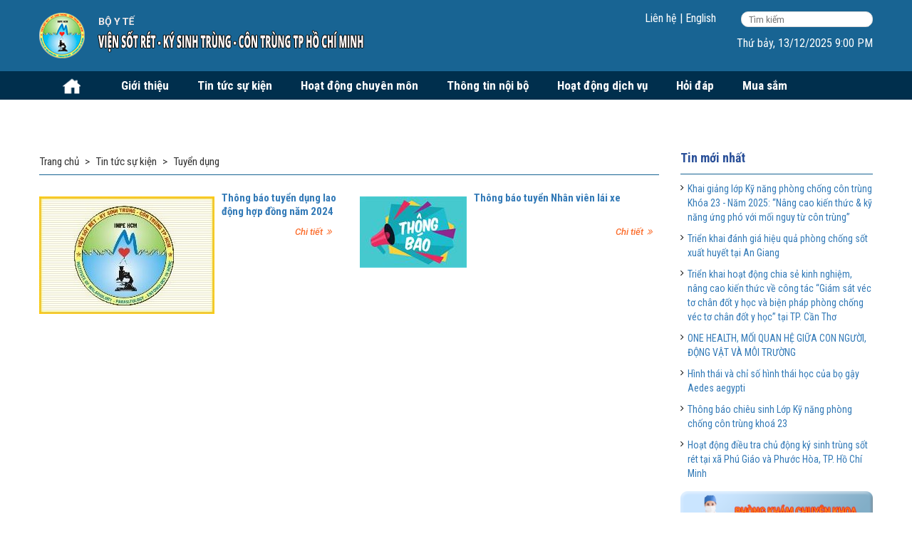

--- FILE ---
content_type: text/html; charset=utf-8
request_url: http://impehcm.org.vn/noi-dung/tuyen-dung.html
body_size: 6979
content:
<!DOCTYPE html><html xmlns="http://www.w3.org/1999/xhtml"><head><title>Tuyển dụng</title><meta name="content-language" content="vi"/><meta name="viewport" content="width=device-width, initial-scale=1"/><link rel="stylesheet" type="text/css" href="https://st.vieportal.net/common/css/css.axd?files=admin%2clightwindow%2cprettyphoto&v=10.1.312653383656.6"/><link rel="stylesheet" type="text/css" href="https://st.vieportal.net/skins/default/skincss.axd?v=10.1.312653383656.6"/><link rel="stylesheet" type="text/css" href="https://st.vieportal.net/skins/institute/skincss.axd?v=10.1.312653383.7"/><link rel="stylesheet" type="text/css" href="https://st.vieportal.net/150px/RCss.axd?v=10.1.312653383.7"/><meta name="keywords" content="xét nghiệm giun sán bệnh giun sán Sốt xuất huyết Giun sán diệt côn trùng ký sinh trùng Malaria   Parasitology  Entomology, "/><meta name="generator" content="VIE Portal NG :: © Copyright 2010 - 2019 VIEPortal.net"/><meta content="summary_large_image" name="twitter:card"/><meta content="Viện Sốt rét - Ký sinh trùng - Côn trùng Thành phố Hồ Chí Minh" property="og:site_name"/><meta content="Tuyển dụng" property="og:title" itemprop="headline" name="twitter:title"/><meta content="Tuyển dụng : " property="og:description" itemprop="description" name="twitter:description"/><meta content="http://www.impehcm.org.vn/noi-dung/tuyen-dung.html" property="og:url" itemprop="url"/><link rel="canonical" href="http://www.impehcm.org.vn/noi-dung/tuyen-dung.html"/><link rel="icon" href="https://fs.vieportal.net/Files/395EFD38A5F34FD59A0D6616794A2C21/image=png/8430f5cb8907460480b08445e474c9aa/No%20Background%20logo_impehcm.png"/><link rel="shortcut icon" href="https://fs.vieportal.net/Files/395EFD38A5F34FD59A0D6616794A2C21/image=png/8430f5cb8907460480b08445e474c9aa/No%20Background%20logo_impehcm.png"/><link rel="alternate" type="application/atom+xml" href="/Atom.ashx/vi-VN/395EFD38A5F34FD59A0D6616794A2C21/F6506D3E5CF943C7BDF26EEA23CE7623/712144A990924909A161FE51F1084169/30/0/1/Tuyen-dung.atom" title="Tuyển dụng"/></head><body id="DesktopBody" style="margin:0px;"><div id='vieportalng-scripts'><script src="/vi-VN/EnvironmentScripts.axd"></script><script src="https://cdnjs.cloudflare.com/ajax/libs/prototype/1.7.3/prototype.min.js"></script><script src="https://ajax.googleapis.com/ajax/libs/jquery/2.2.4/jquery.min.js"></script><script src="https://cdnjs.cloudflare.com/ajax/libs/lodash.js/3.10.1/lodash.min.js"></script><script src="https://cdnjs.cloudflare.com/ajax/libs/scriptaculous/1.9.0/effects.min.js"></script><script src="https://st.vieportal.net/CommonScripts.axd?v=10.1.312653383656.6"></script><script>___vieportal.Desktop={Name:"Noi-dung",Url:"/noi-dung/tuyen-dung.html",CatName:"tuyen-dung"}</script></div><div id='vieportalng-dscripts'><script src="https://st.vieportal.net/skins/default/skinjs.axd?v=10.1.312653383656.6"></script><script src="https://st.vieportal.net/skins/institute/skinjs.axd?v=10.1.312653383.7"></script></div><div id="vieportalng-desktop"><section class="header-top"><div class="container"><div class="row"><div class="col-md-5"><div class="logo-padding"><div id="vie_1_Center" class="fw"><div id="vie_p17_Container"><div id="vie_p17_PortletContent"><div><p><a href="/"><img alt src="https://fs.vieportal.net/Files/395EFD38A5F34FD59A0D6616794A2C21/image=png/e81d7e2b152f441ebf547a6c00ec235b/logo.png" style="width:456px;"/></a></p></div></div></div></div></div></div><div class="col-md-4 col-xs-10 pull-right"><div id="vie_Header1" class="top-padding"><section id="vie_2_Left"><div id="vie_p18_Container" class="pw-150px"><div id="vie_p18_PortletContent"><div><p style="text-align:right;"><a href="/lien-he.html">Liên hệ</a> | <a href="/institute-of-malaria-parasitology-entomology-in-ho-chi-minh-city.html?fbclid=IwAR1K8aTqPI_BwXh3tsh8OmK2CWMF5zWJJWAIHUfJueyI29covrZllC0BSzk">English</a></p></div></div></div></section><section id="vie_2_Right"><div id="vie_p19_Container"><div id="vie_p19_PortletContent"><div id="dialog-71453F3D5DDC417F9AAFD07DB992434F" class="search-dialog"><input type="text" maxlength="256" id="vie_p19_p_SearchTerms" onkeydown="vie_p19_p_KeyPress(event);" placeholder="Tìm kiếm"/><span class="fa fa-search" onclick="vie_p19_p_Search();"> </span></div></div></div></section></div><div id="vie_Header2" class="header-2"><section id="vie_3_Right"><div id="vie_p20_Container" style="padding:15px 0px 0px 0px"><div id="vie_p20_PortletContent"><div id="jdt-0E1D36562A8C4D5892DE01F6E1927CF6"><script>_showDateTime(true,true,true,false,'vi');</script></div></div></div></section></div></div></div></div></section><section class="content-full"><div class="container"><div class="row"><div class="col-md-12"><div id="vie_4_Center" class="fw"><div id="vie_p11_Container"><div id="vie_p11_PortletContent"><ul id="snav-vie_p11" class="menuH1"><li id="D0194DC6CB874FE38EA6670D6CE61104"><a href="/index.html"><img alt="" src="https://fs.vieportal.net/ThumbnailPngs/395EFD38A5F34FD59A0D6616794A2C21/0/0/0/D0194DC6CB874FE38EA6670D6CE61104/0/578982/Trang-chu.png"/></a></li><li id="92795B6D0254444E932F1BE1ABFAA5D1"><a href="/gioi-thieu/gioi-thieu/hinh-thanh-phat-trien.html">Giới thiệu</a></li><li id="334458C82A6742FE9549AFE3164B1820"><a href="/tin-tuc-su-kien.html">Tin tức sự kiện</a></li><li id="A82391F397FE4B1A8DE3360305C68E30"><a href="#">Hoạt động chuyên môn</a></li><li id="40EB6944A59B45B296973DCC8B9A84F6"><a href="#">Thông tin nội bộ</a></li><li id="E12A40AE79CB46F39D34FF2E417ECDA1"><a href="/noi-dung/hoat-dong-dich-vu.html">Hoạt động dịch vụ</a></li><li id="CFE0074C1A2F492F93BCB85F38E9DF78"><a href="/hoi-dap/hoi-dap.html">Hỏi đáp</a></li><li id="37147EE4AA90489FB7116CC55E47B15E"><a href="/noi-dung/mua-sam-dau-thau.html">Mua sắm</a></li><li id="DF32FC8B352D415086CAEDFFD3765BD5"><a href="/noi-dung/tuyen-dung.html">Tuyển dụng</a></li></ul><div id="snavsub-vie_p11" class="menuH1Second"><div id="__h92795B6D0254444E932F1BE1ABFAA5D1"><ul><li><a href="/gioi-thieu/gioi-thieu/hinh-thanh-phat-trien.html">Hình thành và Phát triển</a></li><li>|</li><li id="D56A64359DA1426C9DC2DC7C4F114E5F" onmouseover="__m.showSub(this)" onmouseout="__m.hideSub(this)"><a href="/gioi-thieu/gioi-thieu/so-do-to-chuc-cua-vien-sot-ret-ky-sinh-trung-con-trung-thanh-pho-ho-chi-minh.html">Cơ cấu tổ chức</a></li><li>|</li><li><a href="/gioi-thieu/gioi-thieu/chuc-nang-nhiem-vu.html">Chức năng nhiệm vụ</a></li><li>|</li><li><a href="/gioi-thieu/gioi-thieu/tap-the-lanh-dao-cua-vien-sot-ret-ky-sinh-trung-con-trung-tp-ho-chi-minh.html">Lãnh đạo Viện</a></li><li>|</li><li><a href="/gioi-thieu/gioi-thieu/cac-thanh-tich-dat-duoc-cua-vien-sot-ret-ky-sinh-trung-con-trung-tp-ho-chi-minh.html">Thành tích</a></li><li>|</li><li><a href="/gioi-thieu/gioi-thieu/pham-vi-phu-trach-va-to-chuc-he-thong-cua-vien-sot-ret-ky-sinh-trung-con-trung-tp-ho-chi-minh.html">Phạm vi phụ trách và tổ chức hệ thống</a></li></ul></div><div id="__h334458C82A6742FE9549AFE3164B1820"><ul><li><a href="/noi-dung/tin-hoat-dong.html">Tin hoạt động</a></li><li>|</li><li><a href="/noi-dung/tin-y-te.html">Tin y tế</a></li><li>|</li><li><a href="/thu-vien-anh/thu-vien-anh.html">Thư viện hình ảnh</a></li><li>|</li><li><a href="/video/video.html">Thư viện video</a></li></ul></div><div id="__hA82391F397FE4B1A8DE3360305C68E30"><ul><li id="277FC99D7C57487ABC81C8552210B233" onmouseover="__m.showSub(this)" onmouseout="__m.hideSub(this)"><a href="/chuyen-de.html">Chuyên đề</a></li><li>|</li><li id="F490601D359F4E0C9FB54093C7FFD79D" onmouseover="__m.showSub(this)" onmouseout="__m.hideSub(this)"><a href="/chi-dao-tuyen.html">Chỉ đạo tuyến</a></li><li>|</li><li><a href="/noi-dung/nghien-cuu-khoa-hoc.html">Nghiên cứu khoa học</a></li><li>|</li><li><a href="/noi-dung/dao-tao.html">Đào tạo</a></li><li>|</li><li><a href="/noi-dung/hop-tac-quoc-te.html">Hợp tác quốc tế</a></li></ul></div><div id="__h40EB6944A59B45B296973DCC8B9A84F6"><ul><li><a href="/noi-dung/dang-bo.html">Đảng bộ</a></li><li>|</li><li><a href="/noi-dung/doan-the.html">Đoàn thể</a></li><li>|</li><li><a href="/noi-dung/quan-ly-don-vi.html">Quản lý đơn vị</a></li></ul></div><div id="__hE12A40AE79CB46F39D34FF2E417ECDA1"><ul><li><a href="/noi-dung/dich-vu-diet-con-trung.html">Dịch vụ khoa học kỹ thuật</a></li><li>|</li><li><a href="/noi-dung/kham-benh-giun-san.html">Khám bệnh giun sán</a></li></ul></div></div><div id="snavother-vie_p11" class="menuH1Sub"><div id="__hD56A64359DA1426C9DC2DC7C4F114E5F" onmouseover="__m.showMe(this)" onmouseout="__m.hideMe(this)"><ul><li><a href="/gioi-thieu/co-cau-to-chuc/phong-to-chuc-hanh-chinh.html">Phòng Tổ chức - Hành Chính</a></li><li><a href="/gioi-thieu/co-cau-to-chuc/phong-tai-chinh-ke-toan.html">Phòng Tài chính - Kế toán</a></li><li><a href="/gioi-thieu/co-cau-to-chuc/phong-ke-hoach-vat-tu-tong-hop.html">Phòng Kế hoạch - Tổng hợp</a></li><li><a href="/gioi-thieu/co-cau-to-chuc/khoa-dich-te.html">Khoa Dịch tễ</a></li><li><a href="/gioi-thieu/co-cau-to-chuc/khoa-con-trung.html">Khoa Côn trùng</a></li><li><a href="/gioi-thieu/co-cau-to-chuc/khoa-ky-sinh-trung.html">Khoa Ký sinh trùng</a></li><li><a href="/gioi-thieu/co-cau-to-chuc/khoa-nuoi-cay-mien-dich.html">Khoa Xét nghiệm</a></li><li><a href="/gioi-thieu/co-cau-to-chuc/phong-kham-chuyen-khoa-ky-sinh-trung.html">Khoa khám bệnh Chuyên khoa Ký sinh trùng</a></li><li><a href="/gioi-thieu/co-cau-to-chuc/trung-tam-dich-vu-khoa-hoc-ky-thuat.html">Trung tâm Đào tạo và Dịch vụ Khoa học Kỹ Thuật</a></li><li><a href="/gioi-thieu/co-cau-to-chuc/hoi-cuu-chien-binh.html">Ban chấp hành Đảng bộ</a></li><li><a href="/gioi-thieu/co-cau-to-chuc/cong-doan.html">Công đoàn</a></li><li><a href="/gioi-thieu/co-cau-to-chuc/doan-thanh-nien.html">Đoàn Thanh niên</a></li><li><a href="/gioi-thieu/co-cau-to-chuc/hoi-dong-khoa-hoc-ky-thuat.html">Hội đồng Khoa học và Công nghệ</a></li><li><a href="/gioi-thieu/co-cau-to-chuc/hoi-dong-dao-duc-trong-nghien-cuu-y-sinh-hoc.html">Hội đồng Đạo đức trong nghiên cứu y sinh học</a></li></ul></div><div id="__h277FC99D7C57487ABC81C8552210B233" onmouseover="__m.showMe(this)" onmouseout="__m.hideMe(this)"><ul><li><a href="/noi-dung/sot-ret.html">Sốt rét</a></li><li><a href="/noi-dung/ky-sinh-trung.html">Ký sinh trùng</a></li><li><a href="/noi-dung/ngoai-ky-sinh.html">Ngoại ký sinh</a></li><li><a href="/noi-dung/sot-xuat-huyet.html">Sốt xuất huyết</a></li><li><a href="/noi-dung/cac-benh-do-con-trung-khac.html">Các bệnh do Côn trùng khác</a></li></ul></div><div id="__hF490601D359F4E0C9FB54093C7FFD79D" onmouseover="__m.showMe(this)" onmouseout="__m.hideMe(this)"><ul><li><a href="/van-ban-chi-dao/van-ban-chi-dao.html">Văn bản chỉ đạo</a></li><li><a href="/noi-dung/hoat-dong-thuc-dia.html">Hoạt động thực địa</a></li><li><a href="/bao-cao-thong-ke/bao-cao.html">Báo cáo thống kê</a></li></ul></div></div><nav id="jnav-vie_p11" class="menuH1"><ul><li><a href="/index.html"><img src="https://fs.vieportal.net/ThumbnailPngs/395EFD38A5F34FD59A0D6616794A2C21/0/0/0/D0194DC6CB874FE38EA6670D6CE61104/0/578982/Trang-chu.png"/>Trang chủ</a></li><li><a href="/gioi-thieu/gioi-thieu/hinh-thanh-phat-trien.html">Giới thiệu</a><ul><li><a href="/gioi-thieu/gioi-thieu/hinh-thanh-phat-trien.html">Hình thành và Phát triển</a></li><li><a href="/gioi-thieu/gioi-thieu/so-do-to-chuc-cua-vien-sot-ret-ky-sinh-trung-con-trung-thanh-pho-ho-chi-minh.html">Cơ cấu tổ chức</a><ul><li><a href="/gioi-thieu/co-cau-to-chuc/phong-to-chuc-hanh-chinh.html">Phòng Tổ chức - Hành Chính</a></li><li><a href="/gioi-thieu/co-cau-to-chuc/phong-tai-chinh-ke-toan.html">Phòng Tài chính - Kế toán</a></li><li><a href="/gioi-thieu/co-cau-to-chuc/phong-ke-hoach-vat-tu-tong-hop.html">Phòng Kế hoạch - Tổng hợp</a></li><li><a href="/gioi-thieu/co-cau-to-chuc/khoa-dich-te.html">Khoa Dịch tễ</a></li><li><a href="/gioi-thieu/co-cau-to-chuc/khoa-con-trung.html">Khoa Côn trùng</a></li><li><a href="/gioi-thieu/co-cau-to-chuc/khoa-ky-sinh-trung.html">Khoa Ký sinh trùng</a></li><li><a href="/gioi-thieu/co-cau-to-chuc/khoa-nuoi-cay-mien-dich.html">Khoa Xét nghiệm</a></li><li><a href="/gioi-thieu/co-cau-to-chuc/phong-kham-chuyen-khoa-ky-sinh-trung.html">Khoa khám bệnh Chuyên khoa Ký sinh trùng</a></li><li><a href="/gioi-thieu/co-cau-to-chuc/trung-tam-dich-vu-khoa-hoc-ky-thuat.html">Trung tâm Đào tạo và Dịch vụ Khoa học Kỹ Thuật</a></li><li><a href="/gioi-thieu/co-cau-to-chuc/hoi-cuu-chien-binh.html">Ban chấp hành Đảng bộ</a></li><li><a href="/gioi-thieu/co-cau-to-chuc/cong-doan.html">Công đoàn</a></li><li><a href="/gioi-thieu/co-cau-to-chuc/doan-thanh-nien.html">Đoàn Thanh niên</a></li><li><a href="/gioi-thieu/co-cau-to-chuc/hoi-dong-khoa-hoc-ky-thuat.html">Hội đồng Khoa học và Công nghệ</a></li><li><a href="/gioi-thieu/co-cau-to-chuc/hoi-dong-dao-duc-trong-nghien-cuu-y-sinh-hoc.html">Hội đồng Đạo đức trong nghiên cứu y sinh học</a></li></ul></li><li><a href="/gioi-thieu/gioi-thieu/chuc-nang-nhiem-vu.html">Chức năng nhiệm vụ</a></li><li><a href="/gioi-thieu/gioi-thieu/tap-the-lanh-dao-cua-vien-sot-ret-ky-sinh-trung-con-trung-tp-ho-chi-minh.html">Lãnh đạo Viện</a></li><li><a href="/gioi-thieu/gioi-thieu/cac-thanh-tich-dat-duoc-cua-vien-sot-ret-ky-sinh-trung-con-trung-tp-ho-chi-minh.html">Thành tích</a></li><li><a href="/gioi-thieu/gioi-thieu/pham-vi-phu-trach-va-to-chuc-he-thong-cua-vien-sot-ret-ky-sinh-trung-con-trung-tp-ho-chi-minh.html">Phạm vi phụ trách và tổ chức hệ thống</a></li></ul></li><li><a href="/tin-tuc-su-kien.html">Tin tức sự kiện</a><ul><li><a href="/noi-dung/tin-hoat-dong.html">Tin hoạt động</a></li><li><a href="/noi-dung/tin-y-te.html">Tin y tế</a></li><li><a href="/thu-vien-anh/thu-vien-anh.html">Thư viện hình ảnh</a></li><li><a href="/video/video.html">Thư viện video</a></li></ul></li><li><a href="#">Hoạt động chuyên môn</a><ul><li><a href="/chuyen-de.html">Chuyên đề</a><ul><li><a href="/noi-dung/sot-ret.html">Sốt rét</a></li><li><a href="/noi-dung/ky-sinh-trung.html">Ký sinh trùng</a></li><li><a href="/noi-dung/ngoai-ky-sinh.html">Ngoại ký sinh</a></li><li><a href="/noi-dung/sot-xuat-huyet.html">Sốt xuất huyết</a></li><li><a href="/noi-dung/cac-benh-do-con-trung-khac.html">Các bệnh do Côn trùng khác</a></li></ul></li><li><a href="/chi-dao-tuyen.html">Chỉ đạo tuyến</a><ul><li><a href="/van-ban-chi-dao/van-ban-chi-dao.html">Văn bản chỉ đạo</a></li><li><a href="/noi-dung/hoat-dong-thuc-dia.html">Hoạt động thực địa</a></li><li><a href="/bao-cao-thong-ke/bao-cao.html">Báo cáo thống kê</a></li></ul></li><li><a href="/noi-dung/nghien-cuu-khoa-hoc.html">Nghiên cứu khoa học</a></li><li><a href="/noi-dung/dao-tao.html">Đào tạo</a></li><li><a href="/noi-dung/hop-tac-quoc-te.html">Hợp tác quốc tế</a></li></ul></li><li><a href="#">Thông tin nội bộ</a><ul><li><a href="/noi-dung/dang-bo.html">Đảng bộ</a></li><li><a href="/noi-dung/doan-the.html">Đoàn thể</a></li><li><a href="/noi-dung/quan-ly-don-vi.html">Quản lý đơn vị</a></li></ul></li><li><a href="/noi-dung/hoat-dong-dich-vu.html">Hoạt động dịch vụ</a><ul><li><a href="/noi-dung/dich-vu-diet-con-trung.html">Dịch vụ khoa học kỹ thuật</a></li><li><a href="/noi-dung/kham-benh-giun-san.html">Khám bệnh giun sán</a></li></ul></li><li><a href="/hoi-dap/hoi-dap.html">Hỏi đáp</a></li><li><a href="/noi-dung/mua-sam-dau-thau.html">Mua sắm</a></li><li><a href="/noi-dung/tuyen-dung.html"><span>Tuyển dụng</span></a></li><li class="rt"><a href="#">Đóng<span class="fa fa-close"> </span></a></li></ul></nav><section class="menuH1"><div class="navbar-header"><a href="#jnav-vie_p11"><button type="button" class="navbar-toggle"><span class="icon-bar"> </span><span class="icon-bar"> </span><span class="icon-bar"> </span></button></a></div></section><script>var __m = new vieMenu({name: "__m", container: "snav-vie_p11",subMenu:{id: "snavsub-vie_p11"}, selected:"DF32FC8B352D415086CAEDFFD3765BD5"});_mmenu('jnav-vie_p11', 'top', false);</script></div></div></div></div></div></div></section><div class="container"><div class="row content-padding"><div id="vie_Content1" class="col-md-9 col-sm-12 responsive-padding"><section id="vie_5_Left" class="fw"><div id="vie_p1_Container"><div id="vie_p1_PortletContent"><div id="breadcrumb-87F4D54264FE4D9EA86D1051683330E2"><ul class="bread-crumb" itemprop="breadcrumb" itemscope="" itemtype="http://schema.org/BreadcrumbList"><li itemprop="itemListElement" itemscope="" itemtype="http://schema.org/ListItem"><a href="/index.html" itemprop="item"><span itemprop="name">Trang chủ</span></a><meta property="position" content="1"></li><li>&gt;</li><li itemprop="itemListElement" itemscope="" itemtype="http://schema.org/ListItem"><a href="http://impehcm.org.vn/tin-tuc-su-kien.html" itemprop="item"><span itemprop="name">Tin tức sự kiện</span></a><meta property="position" content="2"></li><li>&gt;</li><li itemprop="itemListElement" itemscope="" itemtype="http://schema.org/ListItem"><a href="/noi-dung/tuyen-dung.html" itemprop="item"><span itemprop="name">Tuyển dụng</span></a><meta property="position" content="3"></li></ul></div><div class="row"><ul class="cms-list-1"><li class="col-xs-12 col-sm-6 col-md-6"><figure><a href="/noi-dung/tuyen-dung/thong-bao-tuyen-dung-lao-dong-hop-dong-nam-2024.html"><img src="/Skins/Institute/Images/thumb.png" alt=""/></a></figure><h3><a href="/noi-dung/tuyen-dung/thong-bao-tuyen-dung-lao-dong-hop-dong-nam-2024.html">Thông báo tuyển dụng lao động hợp đồng năm 2024</a></h3><div><div><a href="/noi-dung/tuyen-dung/thong-bao-tuyen-dung-lao-dong-hop-dong-nam-2024.html"><span>Chi tiết</span></a></div></div></li><li class="col-xs-12 col-sm-6 col-md-6"><figure><a href="/noi-dung/tuyen-dung/thong-bao-tuyen-nhan-vien-lai-xe.html"><img data-src="https://fs.vieportal.net/ThumbnailBigs/395EFD38A5F34FD59A0D6616794A2C21/0/150/100/A2E6F683CD0141649BEDC610A79D2749/0/491393/Thong-bao-tuyen-Nhan-vien-lai-xe.jpg" alt="" class="vie-lazy" src="/vieportal.jpg"/></a></figure><h3><a href="/noi-dung/tuyen-dung/thong-bao-tuyen-nhan-vien-lai-xe.html">Thông báo tuyển Nhân viên lái xe</a></h3><div><div><a href="/noi-dung/tuyen-dung/thong-bao-tuyen-nhan-vien-lai-xe.html"><span>Chi tiết</span></a></div></div></li></ul></div></div></div></section></div><div class="col-md-3 col-sm-12"><div id="vie_6_Center" class="fw"><div id="vie_p2_Container"><div id="vie_p2_ContainerTitle" class="p4TInstitute"><span>Tin mới nhất</span></div><div id="vie_p2_PortletContent" class="p4CInstitute"><ul class="list-document-1"><li><a href="/noi-dung/tin-hoat-dong/khai-giang-lop-ky-nang-phong-chong-con-trung-khoa-23-nam-2025-nang-cao-kien-thuc-ky-nang-ung-pho-voi-moi-nguy-tu-con-trung.html">Khai giảng lớp Kỹ năng phòng chống côn trùng Khóa 23 - Năm 2025:  “Nâng cao kiến thức &amp; kỹ năng ứng phó với mối nguy từ côn trùng”</a></li><li><a href="/noi-dung/tin-hoat-dong/trien-khai-danh-gia-hieu-qua-phong-chong-sot-xuat-huyet-tai-an-giang.html">Triển khai đánh giá hiệu quả phòng chống sốt xuất huyết tại An Giang</a></li><li><a href="/noi-dung/tin-hoat-dong/trien-khai-hoat-dong-chia-se-kinh-nghiem-nang-cao-kien-thuc-ve-cong-tac-giam-sat-vec-to-chan-dot-y-hoc-va-bien-phap-phong-chong-vec-to-chan-dot-y-hoc-tai-tp-can-tho.html">Triển khai hoạt động chia sẻ kinh nghiệm, nâng cao kiến thức về công tác “Giám sát véc tơ chân đốt y học và biện pháp phòng chống véc tơ chân đốt y học” tại TP. Cần Thơ</a></li><li><a href="/noi-dung/tin-hoat-dong/one-health-moi-quan-he-giua-con-nguoi-dong-vat-va-moi-truong.html">ONE HEALTH, MỐI QUAN HỆ GIỮA CON NGƯỜI, ĐỘNG VẬT VÀ MÔI TRƯỜNG</a></li><li><a href="/noi-dung/tin-hoat-dong/hinh-thai-va-chi-so-hinh-thai-hoc-cua-bo-gay-aedes-aegypti.html">Hình thái và chỉ số hình thái học của bọ gậy Aedes aegypti</a></li><li><a href="/noi-dung/tin-hoat-dong/thong-bao-chieu-sinh-lop-ky-nang-phong-chong-con-trung-khoa-23.html">Thông báo chiêu sinh Lớp Kỹ năng phòng chống côn trùng khoá 23</a></li><li><a href="/noi-dung/tin-hoat-dong/hoat-dong-dieu-tra-chu-dong-ky-sinh-trung-sot-ret-tai-xa-phu-giao-va-phuoc-hoa-tp-ho-chi-minh.html">Hoạt động điều tra chủ động ký sinh trùng sốt rét tại xã Phú Giáo và Phước Hòa, TP. Hồ Chí Minh</a></li></ul></div></div><div id="vie_p3_Container"><div id="vie_p3_PortletContent"><div id="View_129165AF49FD4BD189EF67EC832B5AA4"><div class="list-linear-link"><div><div><a href="/Rpc.ashx/vi-VN/395EFD38A5F34FD59A0D6616794A2C21/D40744A3F196476186E44D14F5FCE24B/2F49DB5721E94AA1B5A135F4FBA88B4B/Links/Open/16EC7A0EC21A4557AB1EB0E5E41B2EBA" target="_blank" rel="nofollow"><img src="https://fs.vieportal.net/ThumbnailBigPngs/395EFD38A5F34FD59A0D6616794A2C21/0/0/0/16EC7A0EC21A4557AB1EB0E5E41B2EBA/0/304851/Phong-kham-chuyen-khoa.png" atl="01.Phòng khám chuyên khoa"/></a></div></div></div><div class="list-linear-link"><div><div><a href="/Rpc.ashx/vi-VN/395EFD38A5F34FD59A0D6616794A2C21/D40744A3F196476186E44D14F5FCE24B/2F49DB5721E94AA1B5A135F4FBA88B4B/Links/Open/8A21636377EC432DA59BFF0B8F357EDA" target="_blank" rel="nofollow"><img src="https://fs.vieportal.net/ThumbnailBigPngs/395EFD38A5F34FD59A0D6616794A2C21/0/0/0/8A21636377EC432DA59BFF0B8F357EDA/0/303493/Trung-tam-dich-vu.png" atl="02.Trung tâm dịch vụ"/></a></div></div></div><div class="list-linear-link"><div><div><a href="/Rpc.ashx/vi-VN/395EFD38A5F34FD59A0D6616794A2C21/D40744A3F196476186E44D14F5FCE24B/2F49DB5721E94AA1B5A135F4FBA88B4B/Links/Open/E69CD7ED61184ADBB80C8D0A914FFB24" target="_blank" rel="nofollow"><img src="https://fs.vieportal.net/ThumbnailBigPngs/395EFD38A5F34FD59A0D6616794A2C21/0/0/0/E69CD7ED61184ADBB80C8D0A914FFB24/0/432693/Phong-chong-giun-san.png" atl="03.Phòng chống giun sán"/></a></div></div></div><div class="list-linear-link"><div><div><a href="/Rpc.ashx/vi-VN/395EFD38A5F34FD59A0D6616794A2C21/D40744A3F196476186E44D14F5FCE24B/2F49DB5721E94AA1B5A135F4FBA88B4B/Links/Open/82FEEDCF469B40DAB4C3881364FF5209" target="_blank" rel="nofollow"><img src="https://fs.vieportal.net/ThumbnailBigPngs/395EFD38A5F34FD59A0D6616794A2C21/0/0/0/82FEEDCF469B40DAB4C3881364FF5209/0/218621/4-website-cu.png" atl="04. website cũ"/></a></div></div></div></div></div></div></div></div></div></div><section class="footer-full"><div class="container"><div class="row"><div><section id="vie_8_Left" class="hidden-xs hidden-sm col-md-6"><div id="vie_p15_Container"><div id="vie_p15_PortletContent"><div><p>©2015 Viện Sốt Rét - Ký sinh trùng - Côn trùng Thành phố Hồ Chí Minh    </p></div></div></div></section><section id="vie_8_Right" class="col-xs-12 col-sm-12 col-md-4 pull-right"><div id="vie_p16_Container"><div id="vie_p16_PortletContent"><div><p style="text-align:right;"><a href="http://impehcm.jsc.com.vn">Trang chủ</a>   |   <a href="/so-do-site.html">Bản đồ website</a>   |   <a href="/lien-he.html">Liên hệ</a><span style="line-height:25.6px;text-align:right;">   |   <a href="http://old.impehcm.org.vn" target="_blank">Website cũ</a></span></p></div></div></div></section></div></div></div></section><div class="container"><div class="row"><div id="vie_Copyright" class="col-md-12"><div id="vie_9_Center" class="fw"><div id="vie_p14_Container"><div id="vie_p14_PortletContent"><div><p style="text-align:center;"><b>BẢN QUYỀN THUỘC VIỆN SỐT RÉT - KÝ SINH TRÙNG - CÔN TRÙNG - TP. HỒ CHÍ MINH</b><br/>Số 685 Trần Hưng Đạo - Phường Chợ Quán - TP. Hồ Chí Minh | <a href="/index.html">www.impehcm.org.vn</a><br/>Điện thoại: 84-028-3923.7117 / 3923.9940 / 3923.7422 / 3923.8091 / 3923.9946 - Fax: 84-8-3923.6734<br/>Giấy phép số 125/GP-BC (9/4/2007) </p></div></div></div></div></div></div></div></div><div id='vieportalng-oscripts'><script src="/Rpc.ashx/vi-VN/395EFD38A5F34FD59A0D6616794A2C21/F6506D3E5CF943C7BDF26EEA23CE7623/-/CMS-Scripts.rpc?v=10.1.312653383656.6"></script><script src="/Rpc.ashx/vi-VN/395EFD38A5F34FD59A0D6616794A2C21/D40744A3F196476186E44D14F5FCE24B/-/SearchDialogs/099FBDB625D1404EBEEAE178D742C24F/71453F3D5DDC417F9AAFD07DB992434F/vie_p19_p.rpc?v=10.1.312653383656.6"></script><script>_addScript('https://connect.facebook.net/en_US/sdk.js#xfbml=1&version=v4.0','1');if(location.protocol!='https:'){location.href='https:'+location.href.substring(location.protocol.length)}$j(document).ready(function(){__cmsCreateTooltips('F6506D3E5CF943C7BDF26EEA23CE7623','712144A990924909A161FE51F1084169',['5B7CB6F01652489592BC04C3C4D5CD5F','A2E6F683CD0141649BEDC610A79D2749']);__cmsCreateTooltips('F6506D3E5CF943C7BDF26EEA23CE7623','712144A990924909A161FE51F1084169',['6EE3B4FDF73E49B8819C3882605CE175','B0509D3FE65042D687B908A9FCFD9E00','F1B4FF760B274DB9A7DB84B266AE3C61','8FA4115FC6B1490FACFF2795734D43BA','D7173F7AE18C405AAEB4FC79569FA923','49921C259A1B485185A6006D36C13E52','59DC73F74AB84A41938B33C8004648C8']);});</script></div><div style='font-family:Arial,Verdana;font-size:11px;color:black;clear:both;text-align:center;padding:5px;'>Sponsor links (Provided by <a href='http://vieportal.net'>VIEPortal.net</a> - The web cloud services for enterprises)</div><div style="clear:both;text-align:center;font-size:10px;color:gray;padding:10px;">
	<a href="http://www.hanoisoftware.com/">Thiết kế web</a>, 
	<a href="http://www.hanoisoftware.com/sp/san-pham/dich-vu-thiet-ke-website.html">Thiết kế website</a>, 
	<a href="http://www.hanoisoftware.com/sp/san-pham/dich-vu-thiet-ke-website.html">Thiết kế website công ty</a>, 
	<a href="http://www.hanoisoftware.com/sp/san-pham/dich-vu-nang-cap-thiet-ke-website.html">Dịch vụ thiết kế website</a>, 
	<a href="http://www.hanoisoftware.com/sp/san-pham/dich-vu-toi-uu-website.html">Dịch vụ thiết kế web tối ưu</a>, 
	<a href="http://www.hanoisoftware.com/sp/san-pham.html">Giải pháp portal cổng thông tin</a>, 
	<a href="http://www.hanoisoftware.com/sp/cong-tich-hop-vie-portal/gioi-thieu-giai-phap.html">Xây dựng website doanh nghiệp</a>, 
	<a href="http://www.hanoisoftware.com/sp/cong-tich-hop-vie-portal/gioi-thieu-giai-phap.html">Dịch vụ web bán hàng trực tuyến</a>, 
	<a href="http://www.hanoisoftware.com/sp/cong-tich-hop-vie-portal/gioi-thieu-giai-phap.html">Giải pháp thương mại điện tử</a>, 
	<a href="http://www.hanoisoftware.com/sp/cong-tich-hop-vie-portal/gioi-thieu-giai-phap.html">Phần mềm dịch vụ web</a>, 
	<a href="http://www.hanoisoftware.com/sp/cong-tich-hop-vie-portal/gioi-thieu-giai-phap.html">Phần mềm quản trị tác nghiệp nội bộ công ty</a>, 
</div></body></html>

--- FILE ---
content_type: text/html; charset=utf-8
request_url: https://impehcm.org.vn/noi-dung/tuyen-dung.html
body_size: 6953
content:
<!DOCTYPE html><html xmlns="http://www.w3.org/1999/xhtml"><head><title>Tuyển dụng</title><meta name="content-language" content="vi"/><meta name="viewport" content="width=device-width, initial-scale=1"/><link rel="stylesheet" type="text/css" href="https://st.vieportal.net/common/css/css.axd?files=admin%2clightwindow%2cprettyphoto&v=10.1.312653383656.6"/><link rel="stylesheet" type="text/css" href="https://st.vieportal.net/skins/default/skincss.axd?v=10.1.312653383656.6"/><link rel="stylesheet" type="text/css" href="https://st.vieportal.net/skins/institute/skincss.axd?v=10.1.312653383.7"/><link rel="stylesheet" type="text/css" href="https://st.vieportal.net/150px/RCss.axd?v=10.1.312653383.7"/><meta name="keywords" content="xét nghiệm giun sán bệnh giun sán Sốt xuất huyết Giun sán diệt côn trùng ký sinh trùng Malaria   Parasitology  Entomology, "/><meta name="generator" content="VIE Portal NG :: © Copyright 2010 - 2019 VIEPortal.net"/><meta content="summary_large_image" name="twitter:card"/><meta content="Viện Sốt rét - Ký sinh trùng - Côn trùng Thành phố Hồ Chí Minh" property="og:site_name"/><meta content="Tuyển dụng" property="og:title" itemprop="headline" name="twitter:title"/><meta content="Tuyển dụng : " property="og:description" itemprop="description" name="twitter:description"/><meta content="http://www.impehcm.org.vn/noi-dung/tuyen-dung.html" property="og:url" itemprop="url"/><link rel="canonical" href="http://www.impehcm.org.vn/noi-dung/tuyen-dung.html"/><link rel="icon" href="https://fs.vieportal.net/Files/395EFD38A5F34FD59A0D6616794A2C21/image=png/8430f5cb8907460480b08445e474c9aa/No%20Background%20logo_impehcm.png"/><link rel="shortcut icon" href="https://fs.vieportal.net/Files/395EFD38A5F34FD59A0D6616794A2C21/image=png/8430f5cb8907460480b08445e474c9aa/No%20Background%20logo_impehcm.png"/><link rel="alternate" type="application/atom+xml" href="/Atom.ashx/vi-VN/395EFD38A5F34FD59A0D6616794A2C21/F6506D3E5CF943C7BDF26EEA23CE7623/712144A990924909A161FE51F1084169/30/0/1/Tuyen-dung.atom" title="Tuyển dụng"/></head><body id="DesktopBody" style="margin:0px;"><div id='vieportalng-scripts'><script src="/vi-VN/EnvironmentScripts.axd"></script><script src="https://cdnjs.cloudflare.com/ajax/libs/prototype/1.7.3/prototype.min.js"></script><script src="https://ajax.googleapis.com/ajax/libs/jquery/2.2.4/jquery.min.js"></script><script src="https://cdnjs.cloudflare.com/ajax/libs/lodash.js/3.10.1/lodash.min.js"></script><script src="https://cdnjs.cloudflare.com/ajax/libs/scriptaculous/1.9.0/effects.min.js"></script><script src="https://st.vieportal.net/CommonScripts.axd?v=10.1.312653383656.6"></script><script>___vieportal.Desktop={Name:"Noi-dung",Url:"/noi-dung/tuyen-dung.html",CatName:"tuyen-dung"}</script></div><div id='vieportalng-dscripts'><script src="https://st.vieportal.net/skins/default/skinjs.axd?v=10.1.312653383656.6"></script><script src="https://st.vieportal.net/skins/institute/skinjs.axd?v=10.1.312653383.7"></script></div><div id="vieportalng-desktop"><section class="header-top"><div class="container"><div class="row"><div class="col-md-5"><div class="logo-padding"><div id="vie_1_Center" class="fw"><div id="vie_p17_Container"><div id="vie_p17_PortletContent"><div><p><a href="/"><img alt src="https://fs.vieportal.net/Files/395EFD38A5F34FD59A0D6616794A2C21/image=png/e81d7e2b152f441ebf547a6c00ec235b/logo.png" style="width:456px;"/></a></p></div></div></div></div></div></div><div class="col-md-4 col-xs-10 pull-right"><div id="vie_Header1" class="top-padding"><section id="vie_2_Left"><div id="vie_p18_Container" class="pw-150px"><div id="vie_p18_PortletContent"><div><p style="text-align:right;"><a href="/lien-he.html">Liên hệ</a> | <a href="/institute-of-malaria-parasitology-entomology-in-ho-chi-minh-city.html?fbclid=IwAR1K8aTqPI_BwXh3tsh8OmK2CWMF5zWJJWAIHUfJueyI29covrZllC0BSzk">English</a></p></div></div></div></section><section id="vie_2_Right"><div id="vie_p19_Container"><div id="vie_p19_PortletContent"><div id="dialog-71453F3D5DDC417F9AAFD07DB992434F" class="search-dialog"><input type="text" maxlength="256" id="vie_p19_p_SearchTerms" onkeydown="vie_p19_p_KeyPress(event);" placeholder="Tìm kiếm"/><span class="fa fa-search" onclick="vie_p19_p_Search();"> </span></div></div></div></section></div><div id="vie_Header2" class="header-2"><section id="vie_3_Right"><div id="vie_p20_Container" style="padding:15px 0px 0px 0px"><div id="vie_p20_PortletContent"><div id="jdt-0E1D36562A8C4D5892DE01F6E1927CF6"><script>_showDateTime(true,true,true,false,'vi');</script></div></div></div></section></div></div></div></div></section><section class="content-full"><div class="container"><div class="row"><div class="col-md-12"><div id="vie_4_Center" class="fw"><div id="vie_p11_Container"><div id="vie_p11_PortletContent"><ul id="snav-vie_p11" class="menuH1"><li id="D0194DC6CB874FE38EA6670D6CE61104"><a href="/index.html"><img alt="" src="https://fs.vieportal.net/ThumbnailPngs/395EFD38A5F34FD59A0D6616794A2C21/0/0/0/D0194DC6CB874FE38EA6670D6CE61104/0/578982/Trang-chu.png"/></a></li><li id="92795B6D0254444E932F1BE1ABFAA5D1"><a href="/gioi-thieu/gioi-thieu/hinh-thanh-phat-trien.html">Giới thiệu</a></li><li id="334458C82A6742FE9549AFE3164B1820"><a href="/tin-tuc-su-kien.html">Tin tức sự kiện</a></li><li id="A82391F397FE4B1A8DE3360305C68E30"><a href="#">Hoạt động chuyên môn</a></li><li id="40EB6944A59B45B296973DCC8B9A84F6"><a href="#">Thông tin nội bộ</a></li><li id="E12A40AE79CB46F39D34FF2E417ECDA1"><a href="/noi-dung/hoat-dong-dich-vu.html">Hoạt động dịch vụ</a></li><li id="CFE0074C1A2F492F93BCB85F38E9DF78"><a href="/hoi-dap/hoi-dap.html">Hỏi đáp</a></li><li id="37147EE4AA90489FB7116CC55E47B15E"><a href="/noi-dung/mua-sam-dau-thau.html">Mua sắm</a></li><li id="DF32FC8B352D415086CAEDFFD3765BD5"><a href="/noi-dung/tuyen-dung.html">Tuyển dụng</a></li></ul><div id="snavsub-vie_p11" class="menuH1Second"><div id="__h92795B6D0254444E932F1BE1ABFAA5D1"><ul><li><a href="/gioi-thieu/gioi-thieu/hinh-thanh-phat-trien.html">Hình thành và Phát triển</a></li><li>|</li><li id="D56A64359DA1426C9DC2DC7C4F114E5F" onmouseover="__m.showSub(this)" onmouseout="__m.hideSub(this)"><a href="/gioi-thieu/gioi-thieu/so-do-to-chuc-cua-vien-sot-ret-ky-sinh-trung-con-trung-thanh-pho-ho-chi-minh.html">Cơ cấu tổ chức</a></li><li>|</li><li><a href="/gioi-thieu/gioi-thieu/chuc-nang-nhiem-vu.html">Chức năng nhiệm vụ</a></li><li>|</li><li><a href="/gioi-thieu/gioi-thieu/tap-the-lanh-dao-cua-vien-sot-ret-ky-sinh-trung-con-trung-tp-ho-chi-minh.html">Lãnh đạo Viện</a></li><li>|</li><li><a href="/gioi-thieu/gioi-thieu/cac-thanh-tich-dat-duoc-cua-vien-sot-ret-ky-sinh-trung-con-trung-tp-ho-chi-minh.html">Thành tích</a></li><li>|</li><li><a href="/gioi-thieu/gioi-thieu/pham-vi-phu-trach-va-to-chuc-he-thong-cua-vien-sot-ret-ky-sinh-trung-con-trung-tp-ho-chi-minh.html">Phạm vi phụ trách và tổ chức hệ thống</a></li></ul></div><div id="__h334458C82A6742FE9549AFE3164B1820"><ul><li><a href="/noi-dung/tin-hoat-dong.html">Tin hoạt động</a></li><li>|</li><li><a href="/noi-dung/tin-y-te.html">Tin y tế</a></li><li>|</li><li><a href="/thu-vien-anh/thu-vien-anh.html">Thư viện hình ảnh</a></li><li>|</li><li><a href="/video/video.html">Thư viện video</a></li></ul></div><div id="__hA82391F397FE4B1A8DE3360305C68E30"><ul><li id="277FC99D7C57487ABC81C8552210B233" onmouseover="__m.showSub(this)" onmouseout="__m.hideSub(this)"><a href="/chuyen-de.html">Chuyên đề</a></li><li>|</li><li id="F490601D359F4E0C9FB54093C7FFD79D" onmouseover="__m.showSub(this)" onmouseout="__m.hideSub(this)"><a href="/chi-dao-tuyen.html">Chỉ đạo tuyến</a></li><li>|</li><li><a href="/noi-dung/nghien-cuu-khoa-hoc.html">Nghiên cứu khoa học</a></li><li>|</li><li><a href="/noi-dung/dao-tao.html">Đào tạo</a></li><li>|</li><li><a href="/noi-dung/hop-tac-quoc-te.html">Hợp tác quốc tế</a></li></ul></div><div id="__h40EB6944A59B45B296973DCC8B9A84F6"><ul><li><a href="/noi-dung/dang-bo.html">Đảng bộ</a></li><li>|</li><li><a href="/noi-dung/doan-the.html">Đoàn thể</a></li><li>|</li><li><a href="/noi-dung/quan-ly-don-vi.html">Quản lý đơn vị</a></li></ul></div><div id="__hE12A40AE79CB46F39D34FF2E417ECDA1"><ul><li><a href="/noi-dung/dich-vu-diet-con-trung.html">Dịch vụ khoa học kỹ thuật</a></li><li>|</li><li><a href="/noi-dung/kham-benh-giun-san.html">Khám bệnh giun sán</a></li></ul></div></div><div id="snavother-vie_p11" class="menuH1Sub"><div id="__hD56A64359DA1426C9DC2DC7C4F114E5F" onmouseover="__m.showMe(this)" onmouseout="__m.hideMe(this)"><ul><li><a href="/gioi-thieu/co-cau-to-chuc/phong-to-chuc-hanh-chinh.html">Phòng Tổ chức - Hành Chính</a></li><li><a href="/gioi-thieu/co-cau-to-chuc/phong-tai-chinh-ke-toan.html">Phòng Tài chính - Kế toán</a></li><li><a href="/gioi-thieu/co-cau-to-chuc/phong-ke-hoach-vat-tu-tong-hop.html">Phòng Kế hoạch - Tổng hợp</a></li><li><a href="/gioi-thieu/co-cau-to-chuc/khoa-dich-te.html">Khoa Dịch tễ</a></li><li><a href="/gioi-thieu/co-cau-to-chuc/khoa-con-trung.html">Khoa Côn trùng</a></li><li><a href="/gioi-thieu/co-cau-to-chuc/khoa-ky-sinh-trung.html">Khoa Ký sinh trùng</a></li><li><a href="/gioi-thieu/co-cau-to-chuc/khoa-nuoi-cay-mien-dich.html">Khoa Xét nghiệm</a></li><li><a href="/gioi-thieu/co-cau-to-chuc/phong-kham-chuyen-khoa-ky-sinh-trung.html">Khoa khám bệnh Chuyên khoa Ký sinh trùng</a></li><li><a href="/gioi-thieu/co-cau-to-chuc/trung-tam-dich-vu-khoa-hoc-ky-thuat.html">Trung tâm Đào tạo và Dịch vụ Khoa học Kỹ Thuật</a></li><li><a href="/gioi-thieu/co-cau-to-chuc/hoi-cuu-chien-binh.html">Ban chấp hành Đảng bộ</a></li><li><a href="/gioi-thieu/co-cau-to-chuc/cong-doan.html">Công đoàn</a></li><li><a href="/gioi-thieu/co-cau-to-chuc/doan-thanh-nien.html">Đoàn Thanh niên</a></li><li><a href="/gioi-thieu/co-cau-to-chuc/hoi-dong-khoa-hoc-ky-thuat.html">Hội đồng Khoa học và Công nghệ</a></li><li><a href="/gioi-thieu/co-cau-to-chuc/hoi-dong-dao-duc-trong-nghien-cuu-y-sinh-hoc.html">Hội đồng Đạo đức trong nghiên cứu y sinh học</a></li></ul></div><div id="__h277FC99D7C57487ABC81C8552210B233" onmouseover="__m.showMe(this)" onmouseout="__m.hideMe(this)"><ul><li><a href="/noi-dung/sot-ret.html">Sốt rét</a></li><li><a href="/noi-dung/ky-sinh-trung.html">Ký sinh trùng</a></li><li><a href="/noi-dung/ngoai-ky-sinh.html">Ngoại ký sinh</a></li><li><a href="/noi-dung/sot-xuat-huyet.html">Sốt xuất huyết</a></li><li><a href="/noi-dung/cac-benh-do-con-trung-khac.html">Các bệnh do Côn trùng khác</a></li></ul></div><div id="__hF490601D359F4E0C9FB54093C7FFD79D" onmouseover="__m.showMe(this)" onmouseout="__m.hideMe(this)"><ul><li><a href="/van-ban-chi-dao/van-ban-chi-dao.html">Văn bản chỉ đạo</a></li><li><a href="/noi-dung/hoat-dong-thuc-dia.html">Hoạt động thực địa</a></li><li><a href="/bao-cao-thong-ke/bao-cao.html">Báo cáo thống kê</a></li></ul></div></div><nav id="jnav-vie_p11" class="menuH1"><ul><li><a href="/index.html"><img src="https://fs.vieportal.net/ThumbnailPngs/395EFD38A5F34FD59A0D6616794A2C21/0/0/0/D0194DC6CB874FE38EA6670D6CE61104/0/578982/Trang-chu.png"/>Trang chủ</a></li><li><a href="/gioi-thieu/gioi-thieu/hinh-thanh-phat-trien.html">Giới thiệu</a><ul><li><a href="/gioi-thieu/gioi-thieu/hinh-thanh-phat-trien.html">Hình thành và Phát triển</a></li><li><a href="/gioi-thieu/gioi-thieu/so-do-to-chuc-cua-vien-sot-ret-ky-sinh-trung-con-trung-thanh-pho-ho-chi-minh.html">Cơ cấu tổ chức</a><ul><li><a href="/gioi-thieu/co-cau-to-chuc/phong-to-chuc-hanh-chinh.html">Phòng Tổ chức - Hành Chính</a></li><li><a href="/gioi-thieu/co-cau-to-chuc/phong-tai-chinh-ke-toan.html">Phòng Tài chính - Kế toán</a></li><li><a href="/gioi-thieu/co-cau-to-chuc/phong-ke-hoach-vat-tu-tong-hop.html">Phòng Kế hoạch - Tổng hợp</a></li><li><a href="/gioi-thieu/co-cau-to-chuc/khoa-dich-te.html">Khoa Dịch tễ</a></li><li><a href="/gioi-thieu/co-cau-to-chuc/khoa-con-trung.html">Khoa Côn trùng</a></li><li><a href="/gioi-thieu/co-cau-to-chuc/khoa-ky-sinh-trung.html">Khoa Ký sinh trùng</a></li><li><a href="/gioi-thieu/co-cau-to-chuc/khoa-nuoi-cay-mien-dich.html">Khoa Xét nghiệm</a></li><li><a href="/gioi-thieu/co-cau-to-chuc/phong-kham-chuyen-khoa-ky-sinh-trung.html">Khoa khám bệnh Chuyên khoa Ký sinh trùng</a></li><li><a href="/gioi-thieu/co-cau-to-chuc/trung-tam-dich-vu-khoa-hoc-ky-thuat.html">Trung tâm Đào tạo và Dịch vụ Khoa học Kỹ Thuật</a></li><li><a href="/gioi-thieu/co-cau-to-chuc/hoi-cuu-chien-binh.html">Ban chấp hành Đảng bộ</a></li><li><a href="/gioi-thieu/co-cau-to-chuc/cong-doan.html">Công đoàn</a></li><li><a href="/gioi-thieu/co-cau-to-chuc/doan-thanh-nien.html">Đoàn Thanh niên</a></li><li><a href="/gioi-thieu/co-cau-to-chuc/hoi-dong-khoa-hoc-ky-thuat.html">Hội đồng Khoa học và Công nghệ</a></li><li><a href="/gioi-thieu/co-cau-to-chuc/hoi-dong-dao-duc-trong-nghien-cuu-y-sinh-hoc.html">Hội đồng Đạo đức trong nghiên cứu y sinh học</a></li></ul></li><li><a href="/gioi-thieu/gioi-thieu/chuc-nang-nhiem-vu.html">Chức năng nhiệm vụ</a></li><li><a href="/gioi-thieu/gioi-thieu/tap-the-lanh-dao-cua-vien-sot-ret-ky-sinh-trung-con-trung-tp-ho-chi-minh.html">Lãnh đạo Viện</a></li><li><a href="/gioi-thieu/gioi-thieu/cac-thanh-tich-dat-duoc-cua-vien-sot-ret-ky-sinh-trung-con-trung-tp-ho-chi-minh.html">Thành tích</a></li><li><a href="/gioi-thieu/gioi-thieu/pham-vi-phu-trach-va-to-chuc-he-thong-cua-vien-sot-ret-ky-sinh-trung-con-trung-tp-ho-chi-minh.html">Phạm vi phụ trách và tổ chức hệ thống</a></li></ul></li><li><a href="/tin-tuc-su-kien.html">Tin tức sự kiện</a><ul><li><a href="/noi-dung/tin-hoat-dong.html">Tin hoạt động</a></li><li><a href="/noi-dung/tin-y-te.html">Tin y tế</a></li><li><a href="/thu-vien-anh/thu-vien-anh.html">Thư viện hình ảnh</a></li><li><a href="/video/video.html">Thư viện video</a></li></ul></li><li><a href="#">Hoạt động chuyên môn</a><ul><li><a href="/chuyen-de.html">Chuyên đề</a><ul><li><a href="/noi-dung/sot-ret.html">Sốt rét</a></li><li><a href="/noi-dung/ky-sinh-trung.html">Ký sinh trùng</a></li><li><a href="/noi-dung/ngoai-ky-sinh.html">Ngoại ký sinh</a></li><li><a href="/noi-dung/sot-xuat-huyet.html">Sốt xuất huyết</a></li><li><a href="/noi-dung/cac-benh-do-con-trung-khac.html">Các bệnh do Côn trùng khác</a></li></ul></li><li><a href="/chi-dao-tuyen.html">Chỉ đạo tuyến</a><ul><li><a href="/van-ban-chi-dao/van-ban-chi-dao.html">Văn bản chỉ đạo</a></li><li><a href="/noi-dung/hoat-dong-thuc-dia.html">Hoạt động thực địa</a></li><li><a href="/bao-cao-thong-ke/bao-cao.html">Báo cáo thống kê</a></li></ul></li><li><a href="/noi-dung/nghien-cuu-khoa-hoc.html">Nghiên cứu khoa học</a></li><li><a href="/noi-dung/dao-tao.html">Đào tạo</a></li><li><a href="/noi-dung/hop-tac-quoc-te.html">Hợp tác quốc tế</a></li></ul></li><li><a href="#">Thông tin nội bộ</a><ul><li><a href="/noi-dung/dang-bo.html">Đảng bộ</a></li><li><a href="/noi-dung/doan-the.html">Đoàn thể</a></li><li><a href="/noi-dung/quan-ly-don-vi.html">Quản lý đơn vị</a></li></ul></li><li><a href="/noi-dung/hoat-dong-dich-vu.html">Hoạt động dịch vụ</a><ul><li><a href="/noi-dung/dich-vu-diet-con-trung.html">Dịch vụ khoa học kỹ thuật</a></li><li><a href="/noi-dung/kham-benh-giun-san.html">Khám bệnh giun sán</a></li></ul></li><li><a href="/hoi-dap/hoi-dap.html">Hỏi đáp</a></li><li><a href="/noi-dung/mua-sam-dau-thau.html">Mua sắm</a></li><li><a href="/noi-dung/tuyen-dung.html"><span>Tuyển dụng</span></a></li><li class="rt"><a href="#">Đóng<span class="fa fa-close"> </span></a></li></ul></nav><section class="menuH1"><div class="navbar-header"><a href="#jnav-vie_p11"><button type="button" class="navbar-toggle"><span class="icon-bar"> </span><span class="icon-bar"> </span><span class="icon-bar"> </span></button></a></div></section><script>var __m = new vieMenu({name: "__m", container: "snav-vie_p11",subMenu:{id: "snavsub-vie_p11"}, selected:"DF32FC8B352D415086CAEDFFD3765BD5"});_mmenu('jnav-vie_p11', 'top', false);</script></div></div></div></div></div></div></section><div class="container"><div class="row content-padding"><div id="vie_Content1" class="col-md-9 col-sm-12 responsive-padding"><section id="vie_5_Left" class="fw"><div id="vie_p1_Container"><div id="vie_p1_PortletContent"><div id="breadcrumb-87F4D54264FE4D9EA86D1051683330E2"><ul class="bread-crumb" itemprop="breadcrumb" itemscope="" itemtype="http://schema.org/BreadcrumbList"><li itemprop="itemListElement" itemscope="" itemtype="http://schema.org/ListItem"><a href="/index.html" itemprop="item"><span itemprop="name">Trang chủ</span></a><meta property="position" content="1"></li><li>&gt;</li><li itemprop="itemListElement" itemscope="" itemtype="http://schema.org/ListItem"><a href="http://impehcm.org.vn/tin-tuc-su-kien.html" itemprop="item"><span itemprop="name">Tin tức sự kiện</span></a><meta property="position" content="2"></li><li>&gt;</li><li itemprop="itemListElement" itemscope="" itemtype="http://schema.org/ListItem"><a href="/noi-dung/tuyen-dung.html" itemprop="item"><span itemprop="name">Tuyển dụng</span></a><meta property="position" content="3"></li></ul></div><div class="row"><ul class="cms-list-1"><li class="col-xs-12 col-sm-6 col-md-6"><figure><a href="/noi-dung/tuyen-dung/thong-bao-tuyen-dung-lao-dong-hop-dong-nam-2024.html"><img src="/Skins/Institute/Images/thumb.png" alt=""/></a></figure><h3><a href="/noi-dung/tuyen-dung/thong-bao-tuyen-dung-lao-dong-hop-dong-nam-2024.html">Thông báo tuyển dụng lao động hợp đồng năm 2024</a></h3><div><div><a href="/noi-dung/tuyen-dung/thong-bao-tuyen-dung-lao-dong-hop-dong-nam-2024.html"><span>Chi tiết</span></a></div></div></li><li class="col-xs-12 col-sm-6 col-md-6"><figure><a href="/noi-dung/tuyen-dung/thong-bao-tuyen-nhan-vien-lai-xe.html"><img data-src="https://fs.vieportal.net/ThumbnailBigs/395EFD38A5F34FD59A0D6616794A2C21/0/150/100/A2E6F683CD0141649BEDC610A79D2749/0/491393/Thong-bao-tuyen-Nhan-vien-lai-xe.jpg" alt="" class="vie-lazy" src="/vieportal.jpg"/></a></figure><h3><a href="/noi-dung/tuyen-dung/thong-bao-tuyen-nhan-vien-lai-xe.html">Thông báo tuyển Nhân viên lái xe</a></h3><div><div><a href="/noi-dung/tuyen-dung/thong-bao-tuyen-nhan-vien-lai-xe.html"><span>Chi tiết</span></a></div></div></li></ul></div></div></div></section></div><div class="col-md-3 col-sm-12"><div id="vie_6_Center" class="fw"><div id="vie_p2_Container"><div id="vie_p2_ContainerTitle" class="p4TInstitute"><span>Tin mới nhất</span></div><div id="vie_p2_PortletContent" class="p4CInstitute"><ul class="list-document-1"><li><a href="/noi-dung/tin-hoat-dong/khai-giang-lop-ky-nang-phong-chong-con-trung-khoa-23-nam-2025-nang-cao-kien-thuc-ky-nang-ung-pho-voi-moi-nguy-tu-con-trung.html">Khai giảng lớp Kỹ năng phòng chống côn trùng Khóa 23 - Năm 2025:  “Nâng cao kiến thức &amp; kỹ năng ứng phó với mối nguy từ côn trùng”</a></li><li><a href="/noi-dung/tin-hoat-dong/trien-khai-danh-gia-hieu-qua-phong-chong-sot-xuat-huyet-tai-an-giang.html">Triển khai đánh giá hiệu quả phòng chống sốt xuất huyết tại An Giang</a></li><li><a href="/noi-dung/tin-hoat-dong/trien-khai-hoat-dong-chia-se-kinh-nghiem-nang-cao-kien-thuc-ve-cong-tac-giam-sat-vec-to-chan-dot-y-hoc-va-bien-phap-phong-chong-vec-to-chan-dot-y-hoc-tai-tp-can-tho.html">Triển khai hoạt động chia sẻ kinh nghiệm, nâng cao kiến thức về công tác “Giám sát véc tơ chân đốt y học và biện pháp phòng chống véc tơ chân đốt y học” tại TP. Cần Thơ</a></li><li><a href="/noi-dung/tin-hoat-dong/one-health-moi-quan-he-giua-con-nguoi-dong-vat-va-moi-truong.html">ONE HEALTH, MỐI QUAN HỆ GIỮA CON NGƯỜI, ĐỘNG VẬT VÀ MÔI TRƯỜNG</a></li><li><a href="/noi-dung/tin-hoat-dong/hinh-thai-va-chi-so-hinh-thai-hoc-cua-bo-gay-aedes-aegypti.html">Hình thái và chỉ số hình thái học của bọ gậy Aedes aegypti</a></li><li><a href="/noi-dung/tin-hoat-dong/thong-bao-chieu-sinh-lop-ky-nang-phong-chong-con-trung-khoa-23.html">Thông báo chiêu sinh Lớp Kỹ năng phòng chống côn trùng khoá 23</a></li><li><a href="/noi-dung/tin-hoat-dong/hoat-dong-dieu-tra-chu-dong-ky-sinh-trung-sot-ret-tai-xa-phu-giao-va-phuoc-hoa-tp-ho-chi-minh.html">Hoạt động điều tra chủ động ký sinh trùng sốt rét tại xã Phú Giáo và Phước Hòa, TP. Hồ Chí Minh</a></li></ul></div></div><div id="vie_p3_Container"><div id="vie_p3_PortletContent"><div id="View_129165AF49FD4BD189EF67EC832B5AA4"><div class="list-linear-link"><div><div><a href="/Rpc.ashx/vi-VN/395EFD38A5F34FD59A0D6616794A2C21/D40744A3F196476186E44D14F5FCE24B/2F49DB5721E94AA1B5A135F4FBA88B4B/Links/Open/16EC7A0EC21A4557AB1EB0E5E41B2EBA" target="_blank" rel="nofollow"><img src="https://fs.vieportal.net/ThumbnailBigPngs/395EFD38A5F34FD59A0D6616794A2C21/0/0/0/16EC7A0EC21A4557AB1EB0E5E41B2EBA/0/304851/Phong-kham-chuyen-khoa.png" atl="01.Phòng khám chuyên khoa"/></a></div></div></div><div class="list-linear-link"><div><div><a href="/Rpc.ashx/vi-VN/395EFD38A5F34FD59A0D6616794A2C21/D40744A3F196476186E44D14F5FCE24B/2F49DB5721E94AA1B5A135F4FBA88B4B/Links/Open/8A21636377EC432DA59BFF0B8F357EDA" target="_blank" rel="nofollow"><img src="https://fs.vieportal.net/ThumbnailBigPngs/395EFD38A5F34FD59A0D6616794A2C21/0/0/0/8A21636377EC432DA59BFF0B8F357EDA/0/303493/Trung-tam-dich-vu.png" atl="02.Trung tâm dịch vụ"/></a></div></div></div><div class="list-linear-link"><div><div><a href="/Rpc.ashx/vi-VN/395EFD38A5F34FD59A0D6616794A2C21/D40744A3F196476186E44D14F5FCE24B/2F49DB5721E94AA1B5A135F4FBA88B4B/Links/Open/E69CD7ED61184ADBB80C8D0A914FFB24" target="_blank" rel="nofollow"><img src="https://fs.vieportal.net/ThumbnailBigPngs/395EFD38A5F34FD59A0D6616794A2C21/0/0/0/E69CD7ED61184ADBB80C8D0A914FFB24/0/432693/Phong-chong-giun-san.png" atl="03.Phòng chống giun sán"/></a></div></div></div><div class="list-linear-link"><div><div><a href="/Rpc.ashx/vi-VN/395EFD38A5F34FD59A0D6616794A2C21/D40744A3F196476186E44D14F5FCE24B/2F49DB5721E94AA1B5A135F4FBA88B4B/Links/Open/82FEEDCF469B40DAB4C3881364FF5209" target="_blank" rel="nofollow"><img src="https://fs.vieportal.net/ThumbnailBigPngs/395EFD38A5F34FD59A0D6616794A2C21/0/0/0/82FEEDCF469B40DAB4C3881364FF5209/0/218621/4-website-cu.png" atl="04. website cũ"/></a></div></div></div></div></div></div></div></div></div></div><section class="footer-full"><div class="container"><div class="row"><div><section id="vie_8_Left" class="hidden-xs hidden-sm col-md-6"><div id="vie_p15_Container"><div id="vie_p15_PortletContent"><div><p>©2015 Viện Sốt Rét - Ký sinh trùng - Côn trùng Thành phố Hồ Chí Minh    </p></div></div></div></section><section id="vie_8_Right" class="col-xs-12 col-sm-12 col-md-4 pull-right"><div id="vie_p16_Container"><div id="vie_p16_PortletContent"><div><p style="text-align:right;"><a href="http://impehcm.jsc.com.vn">Trang chủ</a>   |   <a href="/so-do-site.html">Bản đồ website</a>   |   <a href="/lien-he.html">Liên hệ</a><span style="line-height:25.6px;text-align:right;">   |   <a href="http://old.impehcm.org.vn" target="_blank">Website cũ</a></span></p></div></div></div></section></div></div></div></section><div class="container"><div class="row"><div id="vie_Copyright" class="col-md-12"><div id="vie_9_Center" class="fw"><div id="vie_p14_Container"><div id="vie_p14_PortletContent"><div><p style="text-align:center;"><b>BẢN QUYỀN THUỘC VIỆN SỐT RÉT - KÝ SINH TRÙNG - CÔN TRÙNG - TP. HỒ CHÍ MINH</b><br/>Số 685 Trần Hưng Đạo - Phường Chợ Quán - TP. Hồ Chí Minh | <a href="/index.html">www.impehcm.org.vn</a><br/>Điện thoại: 84-028-3923.7117 / 3923.9940 / 3923.7422 / 3923.8091 / 3923.9946 - Fax: 84-8-3923.6734<br/>Giấy phép số 125/GP-BC (9/4/2007) </p></div></div></div></div></div></div></div></div><div id='vieportalng-oscripts'><script src="/Rpc.ashx/vi-VN/395EFD38A5F34FD59A0D6616794A2C21/F6506D3E5CF943C7BDF26EEA23CE7623/-/CMS-Scripts.rpc?v=10.1.312653383656.6"></script><script src="/Rpc.ashx/vi-VN/395EFD38A5F34FD59A0D6616794A2C21/D40744A3F196476186E44D14F5FCE24B/-/SearchDialogs/099FBDB625D1404EBEEAE178D742C24F/71453F3D5DDC417F9AAFD07DB992434F/vie_p19_p.rpc?v=10.1.312653383656.6"></script><script>_addScript('https://connect.facebook.net/en_US/sdk.js#xfbml=1&version=v4.0','1');if(location.protocol!='https:'){location.href='https:'+location.href.substring(location.protocol.length)}$j(document).ready(function(){__cmsCreateTooltips('F6506D3E5CF943C7BDF26EEA23CE7623','712144A990924909A161FE51F1084169',['5B7CB6F01652489592BC04C3C4D5CD5F','A2E6F683CD0141649BEDC610A79D2749']);__cmsCreateTooltips('F6506D3E5CF943C7BDF26EEA23CE7623','712144A990924909A161FE51F1084169',['6EE3B4FDF73E49B8819C3882605CE175','B0509D3FE65042D687B908A9FCFD9E00','F1B4FF760B274DB9A7DB84B266AE3C61','8FA4115FC6B1490FACFF2795734D43BA','D7173F7AE18C405AAEB4FC79569FA923','49921C259A1B485185A6006D36C13E52','59DC73F74AB84A41938B33C8004648C8']);});</script></div><div style='font-family:Arial,Verdana;font-size:11px;color:black;clear:both;text-align:center;padding:5px;'>Sponsor links (Provided by <a href='http://vieportal.net'>VIEPortal.net</a> - The web cloud services for enterprises)</div><div style="clear:both;text-align:center;font-size:10px;color:gray;padding:10px;">
	<a href="http://www.hanoisoftware.com/">Thiết kế web</a>, 
	<a href="http://www.hanoisoftware.com/sp/san-pham/dich-vu-thiet-ke-website.html">Thiết kế website</a>, 
	<a href="http://www.hanoisoftware.com/sp/san-pham/dich-vu-thiet-ke-website.html">Thiết kế website công ty</a>, 
	<a href="http://www.hanoisoftware.com/sp/san-pham/dich-vu-nang-cap-thiet-ke-website.html">Dịch vụ thiết kế website</a>, 
	<a href="http://www.hanoisoftware.com/sp/san-pham/dich-vu-toi-uu-website.html">Dịch vụ thiết kế web tối ưu</a>, 
	<a href="http://www.hanoisoftware.com/sp/san-pham.html">Giải pháp portal cổng thông tin</a>, 
	<a href="http://www.hanoisoftware.com/sp/cong-tich-hop-vie-portal/gioi-thieu-giai-phap.html">Xây dựng website doanh nghiệp</a>, 
	<a href="http://www.hanoisoftware.com/sp/cong-tich-hop-vie-portal/gioi-thieu-giai-phap.html">Dịch vụ web bán hàng trực tuyến</a>, 
	<a href="http://www.hanoisoftware.com/sp/cong-tich-hop-vie-portal/gioi-thieu-giai-phap.html">Giải pháp thương mại điện tử</a>, 
	<a href="http://www.hanoisoftware.com/sp/cong-tich-hop-vie-portal/gioi-thieu-giai-phap.html">Phần mềm dịch vụ web</a>, 
	<a href="http://www.hanoisoftware.com/sp/cong-tich-hop-vie-portal/gioi-thieu-giai-phap.html">Phần mềm quản trị tác nghiệp nội bộ công ty</a>, 
</div></body></html>

--- FILE ---
content_type: text/html; charset=utf-8
request_url: https://impehcm.org.vn/Rpc.ashx?language=vi-VN&portalId=395EFD38A5F34FD59A0D6616794A2C21&parameters=GetArticleTooltip%2f5B7CB6F01652489592BC04C3C4D5CD5F&moduleId=F6506D3E5CF943C7BDF26EEA23CE7623&contentTypeId=712144A990924909A161FE51F1084169
body_size: 99
content:
<div> <b>Thông báo tuyển dụng lao động hợp đồng năm 2024</b><div class='cf'>23/07/2024</div></div>

--- FILE ---
content_type: text/html; charset=utf-8
request_url: https://impehcm.org.vn/Rpc.ashx?language=vi-VN&portalId=395EFD38A5F34FD59A0D6616794A2C21&parameters=GetArticleTooltip%2f6EE3B4FDF73E49B8819C3882605CE175&moduleId=F6506D3E5CF943C7BDF26EEA23CE7623&contentTypeId=712144A990924909A161FE51F1084169
body_size: 180
content:
<div> <b>Khai giảng lớp Kỹ năng phòng chống côn trùng Khóa 23 - Năm 2025:  “Nâng cao kiến thức & kỹ năng ứng phó với mối nguy từ côn trùng”</b><div class='cf'>11/12/2025</div></div>

--- FILE ---
content_type: text/html; charset=utf-8
request_url: https://impehcm.org.vn/Rpc.ashx?language=vi-VN&portalId=395EFD38A5F34FD59A0D6616794A2C21&parameters=GetArticleTooltip%2fA2E6F683CD0141649BEDC610A79D2749&moduleId=F6506D3E5CF943C7BDF26EEA23CE7623&contentTypeId=712144A990924909A161FE51F1084169
body_size: 259
content:
<div> <b>Thông báo tuyển Nhân viên lái xe</b><div class='cf'><img alt='' align='right' style='padding:3px;' src='https://fs.vieportal.net/ThumbnailPngs/395EFD38A5F34FD59A0D6616794A2C21/0/60/0/A2E6F683CD0141649BEDC610A79D2749/0/491393/thong-bao-tuyen-nhan-vien-lai-xe.png'/>01/07/2024</div></div>

--- FILE ---
content_type: text/html; charset=utf-8
request_url: https://impehcm.org.vn/Rpc.ashx?language=vi-VN&portalId=395EFD38A5F34FD59A0D6616794A2C21&parameters=GetArticleTooltip%2fB0509D3FE65042D687B908A9FCFD9E00&moduleId=F6506D3E5CF943C7BDF26EEA23CE7623&contentTypeId=712144A990924909A161FE51F1084169
body_size: 131
content:
<div> <b>Triển khai đánh giá hiệu quả phòng chống sốt xuất huyết tại An Giang</b><div class='cf'>01/12/2025</div></div>

--- FILE ---
content_type: text/html; charset=utf-8
request_url: https://impehcm.org.vn/Rpc.ashx?language=vi-VN&portalId=395EFD38A5F34FD59A0D6616794A2C21&parameters=GetArticleTooltip%2fF1B4FF760B274DB9A7DB84B266AE3C61&moduleId=F6506D3E5CF943C7BDF26EEA23CE7623&contentTypeId=712144A990924909A161FE51F1084169
body_size: 446
content:
<div> <b>Triển khai hoạt động chia sẻ kinh nghiệm, nâng cao kiến thức về công tác “Giám sát véc tơ chân đốt y học và biện pháp phòng chống véc tơ chân đốt y học” tại TP. Cần Thơ</b><div class='cf'><img alt='' align='right' style='padding:3px;' src='https://fs.vieportal.net/ThumbnailPngs/395EFD38A5F34FD59A0D6616794A2C21/0/60/0/F1B4FF760B274DB9A7DB84B266AE3C61/0/291562/trien-khai-hoat-dong-chia-se-kinh-nghiem-nang-cao-kien-thuc-ve-cong-tac-giam-sat-vec-to-chan-dot-y-hoc-va-bien-phap-phong-chong-vec-to-chan-dot-y-hoc-tai-tp-can-tho.png'/>21/11/2025</div></div>

--- FILE ---
content_type: text/html; charset=utf-8
request_url: https://impehcm.org.vn/Rpc.ashx?language=vi-VN&portalId=395EFD38A5F34FD59A0D6616794A2C21&parameters=GetArticleTooltip%2f8FA4115FC6B1490FACFF2795734D43BA&moduleId=F6506D3E5CF943C7BDF26EEA23CE7623&contentTypeId=712144A990924909A161FE51F1084169
body_size: 325
content:
<div> <b>ONE HEALTH, MỐI QUAN HỆ GIỮA CON NGƯỜI, ĐỘNG VẬT VÀ MÔI TRƯỜNG</b><div class='cf'><img alt='' align='right' style='padding:3px;' src='https://fs.vieportal.net/ThumbnailPngs/395EFD38A5F34FD59A0D6616794A2C21/0/60/0/8FA4115FC6B1490FACFF2795734D43BA/0/168588/one-health-moi-quan-he-giua-con-nguoi-dong-vat-va-moi-truong.png'/>11/11/2025</div></div>

--- FILE ---
content_type: text/html; charset=utf-8
request_url: https://impehcm.org.vn/Rpc.ashx?language=vi-VN&portalId=395EFD38A5F34FD59A0D6616794A2C21&parameters=GetArticleTooltip%2fD7173F7AE18C405AAEB4FC79569FA923&moduleId=F6506D3E5CF943C7BDF26EEA23CE7623&contentTypeId=712144A990924909A161FE51F1084169
body_size: 296
content:
<div> <b>Hình thái và chỉ số hình thái học của bọ gậy Aedes aegypti</b><div class='cf'><img alt='' align='right' style='padding:3px;' src='https://fs.vieportal.net/ThumbnailPngs/395EFD38A5F34FD59A0D6616794A2C21/0/60/0/D7173F7AE18C405AAEB4FC79569FA923/0/184516/hinh-thai-va-chi-so-hinh-thai-hoc-cua-bo-gay-aedes-aegypti.png'/>10/11/2025</div></div>

--- FILE ---
content_type: text/html; charset=utf-8
request_url: https://impehcm.org.vn/Rpc.ashx?language=vi-VN&portalId=395EFD38A5F34FD59A0D6616794A2C21&parameters=GetArticleTooltip%2f49921C259A1B485185A6006D36C13E52&moduleId=F6506D3E5CF943C7BDF26EEA23CE7623&contentTypeId=712144A990924909A161FE51F1084169
body_size: 304
content:
<div> <b>Thông báo chiêu sinh Lớp Kỹ năng phòng chống côn trùng khoá 23</b><div class='cf'><img alt='' align='right' style='padding:3px;' src='https://fs.vieportal.net/ThumbnailPngs/395EFD38A5F34FD59A0D6616794A2C21/0/60/0/49921C259A1B485185A6006D36C13E52/0/067843/thong-bao-chieu-sinh-lop-ky-nang-phong-chong-con-trung-khoa-23.png'/>08/11/2025</div></div>

--- FILE ---
content_type: text/html; charset=utf-8
request_url: https://impehcm.org.vn/Rpc.ashx?language=vi-VN&portalId=395EFD38A5F34FD59A0D6616794A2C21&parameters=GetArticleTooltip%2f59DC73F74AB84A41938B33C8004648C8&moduleId=F6506D3E5CF943C7BDF26EEA23CE7623&contentTypeId=712144A990924909A161FE51F1084169
body_size: 163
content:
<div> <b>Hoạt động điều tra chủ động ký sinh trùng sốt rét tại xã Phú Giáo và Phước Hòa, TP. Hồ Chí Minh</b><div class='cf'>23/10/2025</div></div>

--- FILE ---
content_type: text/css; charset=utf-8
request_url: https://st.vieportal.net/common/css/css.axd?files=admin%2clightwindow%2cprettyphoto&v=10.1.312653383656.6
body_size: 10452
content:
@import url(//fonts.googleapis.com/css?family=Open+Sans:300,300italic,400,400italic,600,600italic,700,700italic&subset=latin,latin-ext,vietnamese);@import url(//maxcdn.bootstrapcdn.com/bootstrap/3.3.6/css/bootstrap.min.css);@import url(//ajax.googleapis.com/ajax/libs/jqueryui/1.11.4/themes/smoothness/jquery-ui.min.css);@import url(//cdnjs.cloudflare.com/ajax/libs/font-awesome/4.6.3/css/font-awesome.min.css);@import url(//cdnjs.cloudflare.com/ajax/libs/animate.css/3.5.1/animate.min.css);@font-face{font-family:"Segoe UI";src:url(segoe-ui.eot);src:local("segoe ui"),local("segoeui"),url(segoe-ui.eot?#iefix) format("embedded-opentype"),url(segoe-ui.woff) format("woff"),url(segoe-ui.ttf) format("truetype");font-weight:400;font-style:normal}@font-face{font-family:"Segoe UI Light";src:url(segoe-ui-light.eot);src:local("segoe ui light"),local("segoeuilight"),url(segoe-ui-light.eot?#iefix) format("embedded-opentype"),url(segoe-ui-light.woff) format("woff"),url(segoe-ui-light.ttf) format("truetype");font-weight:400;font-style:normal}@font-face{font-family:"Segoe UI Semibold";src:url(segoe-ui-semibold.eot);src:local("segoe ui semibold"),local("segoeuisemibold"),url(segoe-ui-semibold.eot?#iefix) format("embedded-opentype"),url(segoe-ui-semibold.woff) format("woff"),url(segoe-ui-semibold.ttf) format("truetype");font-weight:400;font-style:normal}.fixed{position:fixed}.clear,div.clear,section.clear,header.clear,footer.clear,nav.clear,span.clear,.clearfix,div.clearfix,section.clearfix,header.clearfix,footer.clearfix,nav.clearfix,span.clearfix,.clearboth,div.clearboth,section.clearboth,header.clearboth,footer.clearboth,nav.clearboth,span.clearboth,.cf,div.cf,section.cf,header.cf,footer.cf,nav.cf,span.cf{clear:both;overflow:hidden}.left,div.left,section.left,header.left,footer.left,nav.left,span.left,table.left,.l,div.l,section.l,header.l,footer.l,nav.l,span.l,table.l,.fl,div.fl,section.fl,header.fl,footer.fl,nav.fl,span.fl,table.fl{float:left}.right,div.right,section.right,header.right,footer.right,nav.right,span.right,table.right,.r,div.r,section.r,header.r,footer.r,nav.r,span.r,table.r,.fr,div.fr,section.fr,header.fr,footer.fr,nav.fr,span.fr,table.fr{float:right}.inlineLeft,div.inlineLeft,section.inlineLeft,header.inlineLeft,footer.inlineLeft,nav.inlineLeft,.inl,div.inl,section.inl,header.inl,footer.inl,nav.inl,.il,div.il,section.il,header.il,footer.il,nav.il{display:inline-block;float:left}.inlineRight,div.inlineRight,section.inlineRight,header.inlineRight,footer.inlineRight,nav.inlineRight,.inr,div.inr,section.inr,header.inr,footer.inr,nav.inr,.ir,div.ir,section.ir,header.ir,footer.ir,nav.ir{display:inline-block;float:right}.inlineBlock,div.inlineBlock,section.inlineBlock,header.inlineBlock,footer.inlineBlock,nav.inlineBlock,ul.inlineBlock,li.inlineBlock,span.inlineBlock,label.inlineBlock,.inb,div.inb,section.inb,header.inb,footer.inb,nav.inb,ul.inb,li.inb,span.inb,label.inb,.ib,div.ib,section.ib,header.ib,footer.ib,nav.ib,ul.ib,li.ib,span.ib,label.ib{display:inline-block!important}div.block,section.block,header.block,footer.block,nav.block,ul.block,li.block,span.block,label.block,div.bl,section.bl,header.bl,footer.bl,nav.bl,ul.bl,li.bl,span.bl,label.bl{display:block!important}div.cp,section.cp{text-align:center}div.cp>div,section.cp>div{display:inline-block}.leftAlign,div.leftAlign,section.leftAlign,header.leftAlign,footer.leftAlign,nav.leftAlign,th.leftAlign,td.leftAlign,th.left,td.left,.leftText,div.leftText,section.leftText,header.leftText,footer.leftText,nav.leftText,th.leftText,td.leftText,.lText,div.lText,section.lText,header.lText,footer.lText,nav.lText,th.lText,td.lText,.leftA,div.leftA,section.leftA,header.leftA,footer.leftA,nav.leftA,th.leftA,td.leftA,.alignLeft,div.alignLeft,section.alignLeft,header.alignLeft,footer.alignLeft,nav.alignLeft,th.alignLeft,td.alignLeft,.alignL,div.alignL,section.alignL,header.alignL,footer.alignL,nav.alignL,th.alignL,td.alignL,.aLeft,div.aLeft,section.aLeft,header.aLeft,footer.aLeft,nav.aLeft,th.aLeft,td.aLeft,.textLeft,div.textLeft,section.textLeft,header.textLeft,footer.textLeft,nav.textLeft,th.textLeft,td.textLeft,.tLeft,div.tLeft,section.tLeft,header.tLeft,footer.tLeft,nav.tLeft,th.tLeft,td.tLeft,.la,div.la,section.la,header.la,footer.la,nav.la,th.la,td.la{text-align:left}.rightAlign,div.rightAlign,section.rightAlign,header.rightAlign,footer.rightAlign,nav.rightAlign,th.rightAlign,td.rightAlign,th.right,td.right,.rightText,div.rightText,section.rightText,header.rightText,footer.rightText,nav.rightText,th.rightText,td.rightText,.rText,div.rText,section.rText,header.rText,footer.rText,nav.rText,th.rText,td.rText,.rt,div.rt,section.rt,header.rt,footer.rt,nav.rt,th.rt,td.rt,.rightA,div.rightA,section.rightA,header.rightA,footer.rightA,nav.rightA,th.rightA,td.rightA,.alignRight,div.alignRight,section.alignRight,header.alignRight,footer.alignRight,nav.alignRight,th.alignRight,td.alignRight,.alignR,div.alignR,section.alignR,header.alignR,footer.alignR,nav.alignR,th.alignR,td.alignR,.aRight,div.aRight,section.aRight,header.aRight,footer.aRight,nav.aRight,th.aRight,td.aRight,.textRight,div.textRight,section.textRight,header.textRight,footer.textRight,nav.textRight,th.textRight,td.textRight,.tRight,div.tRight,section.tRight,header.tRight,footer.tRight,nav.tRight,th.tRight,td.tRight,.ra,div.ra,section.ra,header.ra,footer.ra,nav.ra,th.ra,td.ra{text-align:right}.centerAlign,div.centerAlign,section.centerAlign,header.centerAlign,footer.centerAlign,nav.centerAlign,th.centerAlign,td.centerAlign,th.center,td.center,.centerText,div.centerText,section.centerText,header.centerText,footer.centerText,nav.centerText,th.centerText,td.centerText,.cText,div.cText,section.cText,header.cText,footer.cText,nav.cText,th.cText,td.cText,.textCenter,div.textCenter,section.textCenter,header.textCenter,footer.textCenter,nav.textCenter,th.textCenter,td.textCenter,.centerA,div.centerA,section.centerA,header.centerA,footer.centerA,nav.centerA,th.centerA,td.centerA,.alignCenter,div.alignCenter,section.alignCenter,header.alignCenter,footer.alignCenter,nav.alignCenter,th.alignCenter,td.alignCenter,.alignC,div.alignC,section.alignC,header.alignC,footer.alignC,nav.alignC,th.alignC,td.alignC,.aCenter,div.aCenter,section.aCenter,header.aCenter,footer.aCenter,nav.aCenter,th.aCenter,td.aCenter,.tCenter,div.tCenter,section.tCenter,header.tCenter,footer.tCenter,nav.tCenter,th.tCenter,td.tCenter,.ca,div.ca,section.ca,header.ca,footer.ca,nav.ca,th.ca,td.ca,.center,div.center,section.center,header.center,footer.center,nav.center,th.center,td.center,.c,div.c,section.c,header.c,footer.c,nav.c,th.c,td.c{text-align:center}table.centerAlign,table.centerA,table.centerText,table.textCenter,table.aCenter,table.tCenter,table.ca,table.center,table.c{margin:0 auto;text-align:left}.top,div.top,section.top,header.top,footer.top,nav.top,th.top,td.top,.t,div.t,section.t,header.t,footer.t,nav.t,th.t,td.t{vertical-align:top}.bottom,div.bottom,section.bottom,header.bottom,footer.bottom,nav.bottom,th.bottom,td.bottom,.b,div.b,section.b,header.b,footer.b,nav.b,th.b,td.b{vertical-align:bottom}.vc,div.vc,.vCenter,div.vCenter,.vertical-center,div.vertical-center,.vm,div.vm,.vertical-middle,div.vertical-middle{display:table;overflow:hidden;#position:relative}.verticalCenter div,.vCenter div,.vertical-center div,.verticalMiddle div,.vMiddle div,.vertical-middle div,.vc div,.vm div{display:table-cell;vertical-align:middle;#position:absolute;#top:50%}.verticalCenter div div,.vCenter div div,.vertical-center div div,.verticalMiddle div div,.vMiddle div div,.vertical-middle div div,.vc div div,.vm div div{#position:relative;#top:-50%}.nofl,div.nofl,section.nofl,span.nofl,li.nofl,label.nofl,th.nofl,td.nofl,.no-fl,div.no-fl,section.no-fl,span.no-fl,li.no-fl,label.no-fl,th.no-fl,td.no-fl{float:none!important}.nobr,div.nobr,section.nobr,span.nobr,li.nobr,label.nobr,th.nobr,td.nobr,.no-br,div.no-br,section.no-br,span.no-br,li.no-br,label.no-br,th.no-br,td.no-br,.nowrap,div.nowrap,section.nowrap,span.nowrap,li.nowrap,label.nowrap,th.nowrap,td.nowrap{white-space:nowrap}.no-border{border:0!important}.no-before::before,.no-after::after,.no-b-a::before,.no-b-a::after,.no-before-after::before,.no-before-after::after{content:none!important}div.table,section.table,header.table,footer.table,nav.table{display:table}div.cell,section.cell,header.cell,footer.cell,nav.cell{display:table-cell;vertical-align:top}div.w10,section.w10,header.w10,footer.w10,nav.w10,td.w10,span.w10{width:10%}div.w20,section.w20,header.w20,footer.w20,nav.w20,td.w20,span.w20{width:20%}div.w30,section.w30,header.w30,footer.w30,nav.w30,td.w30,span.w30{width:30%}div.w40,section.w40,header.w40,footer.w40,nav.w40,td.w40,span.w40{width:40%}div.w50,section.w50,header.w50,footer.w50,nav.w50,td.w50,span.w50{width:49.5%!important}div.w60,section.w60,header.w60,footer.w60,nav.w60,td.w60,span.w60{width:60%}div.w70,section.w70,header.w70,footer.w70,nav.w70,td.w70,span.w70{width:70%}div.w80,section.w80,header.w80,footer.w80,nav.w80,td.w80,span.w80{width:80%}div.w90,section.w90,header.w90,footer.w90,nav.w90,td.w90,span.w90{width:90%}div.fullWidth,section.fullWidth,header.fullWidth,footer.fullWidth,nav.fullWidth,td.fullWidth,div.full-width,section.full-width,header.full-width,footer.full-width,nav.full-width,td.full-width,div.fw,section.fw,header.fw,footer.fw,nav.fw,td.fw,div.w100,section.w100,header.w100,footer.w100,nav.w100,td.w100,span.w100{display:block;width:100%!important}span.space,div.space,span.s5,div.s5{display:inline-block!important;min-width:5px!important;min-height:5px!important}span.space10,div.space10,span.s10,div.s10{display:inline-block!important;min-width:10px!important;min-height:10px!important}span.space20,div.space20,span.s20,div.s20{display:inline-block!important;min-width:20px!important;min-height:20px!important}span.space30,div.space30,span.s30,div.s30{display:inline-block!important;min-width:30px!important;min-height:30px!important}.pad3px,td.pad3px,p.pad3px,table.pad3px>tbody>tr>td{padding:3px}.pad5px,td.pad5px,p.pad5px,table.pad5px>tbody>tr>td{padding:5px}.pad7px,td.pad7px,p.pad7px,table.pad7px>tbody>tr>td{padding:7px}.pad10px,td.pad10px,p.pad10px,table.pad10px>tbody>tr>td{padding:10px}.pad20px,td.pad20px,p.pad20px,table.pad20px>tbody>tr>td{padding:20px}.lpad3px,td.lpad3px,p.lpad3px,table.lpad3px>tbody>tr>td{padding-left:3px}.lpad5px,td.lpad5px,p.lpad5px,table.lpad5px>tbody>tr>td{padding-left:5px}.lpad7px,td.lpad7px,p.lpad7px,table.lpad7px>tbody>tr>td{padding-left:7px}.lpad10px,td.lpad10px,p.lpad10px,table.lpad10px>tbody>tr>td{padding-left:10px}.lpad20px,td.lpad20px,p.lpad20px,table.lpad20px>tbody>tr>td{padding-left:20px}.rpad3px,td.rpad3px,p.rpad3px,table.rpad3px>tbody>tr>td{padding-right:3px}.rpad5px,td.rpad5px,p.rpad5px,table.rpad5px>tbody>tr>td{padding-right:5px}.rpad7px,td.rpad7px,p.rpad7px,table.rpad7px>tbody>tr>td{padding-right:7px}.rpad10px,td.rpad10px,p.rpad10px,table.rpad10px>tbody>tr>td{padding-right:10px}.rpad20px,td.rpad20px,p.rpad20px,table.rpad20px>tbody>tr>td{padding-right:20px}.marg3px,p.marg3px{margin:3px}.marg5px,p.marg5px{margin:5px}.marg7px,p.marg7px{margin:7px}.marg10px,p.marg10px{margin:10px}.marg20px,p.marg20px{margin:20px}.lmarg3px,p.lmarg3px{margin-left:3px}.lmarg5px,p.lmarg5px{margin-left:5px}.lmarg7px,p.lmarg7px{margin-left:7px}.lmarg10px,p.lmarg10px{margin-left:10px}.lmarg20px,p.lmarg20px{margin-left:20px}.rmarg3px,p.rmarg3px{margin-right:3px}.rmarg5px,p.rmarg5px{margin-right:5px}.rmarg7px,p.rmarg7px{margin-right:7px}.rmarg10px,p.rmarg10px{margin-right:10px}.rmarg20px,p.rmarg20px{margin-right:20px}.required,.invalid{color:red}span.required,label.required,span.invalid,label.invalid{display:inline-block;padding-left:3px}span.required,label.required{visibility:visible!important}span.hint,label.hint{display:block;clear:both;margin:0;padding:0;visibility:visible;font-size:95%;color:gray;white-space:normal;text-decoration:none;font-weight:inherit}img{border:0;max-width:100%}.fb-comments,.fb_iframe_widget_fluid{max-width:100%!important}#vieMessage,#vieAdditional,#vieAwaiting,#VIEPortalNGDesktop #PanelHeader,#VIEPortalNGDesktop #PanelMain,.adminControlPanel,.adminDesignPanel,.adminContent,.adminContent input,.adminContent select,.adminContent textarea,.adminList{font-family:"Open Sans","Segoe UI",Verdana,Arial,sans-serif;font-size:10pt;font-weight:400;font-style:normal;font-variant:normal;color:#000}.adminContent blockquote{font-size:95%}#vieMessage,#vieAdditional{position:fixed;visibility:visible;width:100%;left:0;top:3px;z-index:-100}#vieMessage div{position:relative;z-index:9999;float:right;padding:7px;margin-right:3px;border-radius:5px;border-width:1px;border-style:solid}#vieMessage div img{float:left;vertical-align:middle;text-align:left;padding-right:7px}#vieAwaiting{position:fixed;left:1%;bottom:2%;width:98%;height:auto;z-index:9999;padding:5rem;background-color:#eee;border:solid 1px #d0d0d6;border-radius:1rem;font-size:2rem;font-weight:700;line-height:2.5rem;text-align:center;vertical-align:middle}#vieAwaiting img{vertical-align:middle;border-style:none}#VIEPortalNGDesktop #Panel{position:relative;clear:both;overflow:hidden;width:100%;text-align:left;margin:0 auto;background-color:#fff}@media only screen and (min-width:1024px){#VIEPortalNGDesktop #Panel{max-width:1000px}}@media only screen and (min-width:1280px){#VIEPortalNGDesktop #Panel{max-width:1200px}}@media only screen and (min-width:1366px){#VIEPortalNGDesktop #Panel{max-width:1300px}}#VIEPortalNGDesktop #PanelHeader{display:block;clear:both;overflow:hidden;width:100%}#VIEPortalNGDesktop #PanelHeader>div:first-child{clear:both;overflow:hidden;min-height:60px;padding-bottom:2px}#VIEPortalNGDesktop #PanelHeader>div:first-child h1{font-size:200%;font-weight:700;line-height:60px;margin:0;padding-left:70px}#VIEPortalNGDesktop #PanelHeader>div:last-child{clear:both;overflow:hidden;height:34px;min-height:34px;max-height:34px;width:100%;background-color:#eee}#VIEPortalNGDesktop #PanelHeader>div:last-child>div{height:100%;max-height:34px;padding:0 10px}#VIEPortalNGDesktop #PanelHeader>div:last-child>div:first-child{display:inline-block;clear:none;float:left}#VIEPortalNGDesktop #PanelHeader>div:last-child>div:last-child{display:inline-block;float:right;text-align:right;clear:none;white-space:nowrap}#VIEPortalNGDesktop #PanelHeader>div:last-child>div>span{display:inline-block;line-height:34px;padding-right:5px}#VIEPortalNGDesktop #PanelHeader>div:last-child>div>select{line-height:34px;box-sizing:border-box;border:0;border-radius:0}#VIEPortalNGDesktop #PanelMain{display:block;clear:both;overflow:hidden;width:100%;padding-top:3px}.adminControlPanel>div{clear:both;overflow:hidden;width:100%;min-height:55px;padding:10px 0 10px 10px;transition:background-color 1s}.adminControlPanel>div:hover{background-color:#eee}.adminControlPanel>div img{border:0!important;margin-right:10px;width:50px;height:50px;float:left;border-radius:4px}.adminControlPanel>div>a{display:block;font-size:110%;font-weight:700;text-decoration:none;color:#000;transition:color .7s}.adminControlPanel>div a:hover{color:#cb2a27;text-decoration:underline}.adminControlPanel>div>span{display:inline;margin-top:5px}.adminControlPanel label{font-weight:400;padding-left:7px;display:inline}.adminControlPanel input[type="radio"],.adminControlPanel input[type="checkbox"]{width:16px;height:16px}.adminDesignPanel{border-bottom:solid 1px #616161}.adminDesignPanel{font-size:90%}.adminDesignPanel a{color:blue!important}.adminDesignPanel table>tbody>tr>td{padding:2px 5px;white-space:nowrap}.adminDesignPanel a{color:blue;text-decoration:none;padding:0 5px 0 0}.adminDesignPanel a:hover{color:red;text-decoration:underline}div.adminDesignPanelLine,section.adminDesignPanelLine{clear:both;overflow:hidden;width:100%;height:2px!important;background-color:#a8f564!important}@media only screen and (min-device-width:768px) and (max-device-width:1024px){div.adminDesignPanelLine,section.adminDesignPanelLine{height:10px!important}}div.adminDesignPanelClosed,section.adminDesignPanelClosed{position:fixed;z-index:9999;clear:both;overflow:hidden;width:100%;height:26px;padding:3px 5px;background-color:#eee}.adminDesignPanelClosed>div:first-child{display:block;float:left}.adminDesignPanelClosed>div:last-child{display:block;float:right}div.adminDesignPanelClosedBuffer,section.adminDesignPanelClosedBuffer{height:26px}div.adminDesignPanelOpened,section.adminDesignPanelOpened{position:fixed;width:100%;background-color:#eee;z-index:9999}div.adminDesignPanelOpened,section.adminDesignPanelOpened,div.adminDesignPanelOpenedBuffer{height:85px}.adminDesignPanelOpened>div:first-child{display:table-cell;float:left;padding-left:10px;padding-top:10px;text-align:center}.adminDesignPanelOpened>div:first-child div span{line-height:30px}.adminDesignPanelOpened>div:last-child{display:table-cell;float:right}div.adminDesignPanelDragDrop{font-size:9px;padding:10px;width:100%;background-color:#eee}div.adminDesignPanelDragDrop div{width:120px;float:right}div.adminDesignPanelDragDrop input[type="button"]{width:120px}.adminDesktopHeader,.adminDesktopHeader table,.adminDesktopHeader p,.adminDesktopHeader a{font-weight:700;text-decoration:none}.adminDesktopHeader a:hover{text-decoration:underline}td.adminDesktopHeader{padding:5px 3px}.adminDesktopFooter,.adminDesktopFooter table,.adminDesktopFooter p,.adminDesktopFooter a,.adminDesktopFooter a:active,.adminDesktopFooter a:visited,.adminDesktopFooter a:link{text-decoration:none}.adminDesktopFooter a:hover{text-decoration:underline}.adminContent a:hover{color:red;text-decoration:underline}.adminContent label{font-weight:400;padding-left:7px;padding-right:10px;display:inline;margin:0}.adminContent textarea,.adminContent select,.adminContent input[type="text"],.adminContent input[type="password"],input.adminInput,select.adminInput,textarea.adminInput{border:solid 1px #adbede;border-radius:3px;padding:3px 6px}.adminContent select{padding:0 6px}td.adminContent,td.adminInput{padding-top:3px;padding-bottom:3px}.adminContent select,.adminContent input[type="text"],.adminContent input[type="password"] input.adminInput,select.adminInput{height:25px;vertical-align:middle;margin-right:3px}table.adminContent{background-color:#fff}table.adminContent>tbody>tr>td,table.adminContent>tr>td{padding-bottom:3px}table.adminContent>tbody>tr>td:first-child,table.adminContent>tr>td:first-child{padding-right:5px;padding-top:3px;vertical-align:top}table.adminContent>tbody>tr>td.w100px{min-width:100px;width:100px}table.adminContent>tbody>tr>td.w120px{min-width:120px;width:120px}table.adminContent>tbody>tr>td.w150px{min-width:150px;width:150px}table.adminContent>tbody>tr>td.w170px{min-width:170px;width:170px}table.adminContent>tbody>tr>td.w99,table.adminContent>tbody>tr>td.max,table.adminContent>tbody>tr>td.full,table.adminContent>tbody>tr>td.fullwidth,table.adminContent>tbody>tr>td.maxwidth{width:99.9%}.adminLinks{min-height:30px;padding:10px 0;text-align:right}.adminLinks a{font-size:85%;font-weight:700;color:#000;text-decoration:underline;padding-left:5px;transition:color .5s}.adminLinks a:hover{color:red;text-decoration:underline}.adminHint,.adminHint p,.adminHint span,.adminHint a,.adminHint blockquote,input.adminHint,textarea.adminHint,select.adminHint,label.adminHint{font-size:90%;color:gray;white-space:normal;text-decoration:none}.adminHint blockquote{border:0}table.adminList{border-style:none!important;border-width:0!important}.adminList,.adminList tbody tr td,.adminList td{vertical-align:top;padding:5px 3px;border-style:none}.adminList>tbody>tr{transition:background-color .7s}.adminList>tbody>tr:hover{background-color:#eee}.adminList>tbody>tr>td{border-bottom:solid 1px #eee}.adminList>tbody>tr:last-child>td{border-bottom:0}.adminList a{color:#000;text-decoration:underline}.adminList a:hover{color:red;text-decoration:underline}.adminListHeader,.adminListHeader td,.adminListHeader th{font-size:101%;font-weight:700;vertical-align:middle;padding:5px 3px;background-color:#d9d9d9!important;border-top:solid 1px #000!important;border-bottom:solid 1px #000!important;border-left:0!important;border-right:0!important;text-decoration:none;white-space:nowrap}.adminListHeader a{color:#000;text-decoration:none}.adminListHeader a:hover{text-decoration:underline}.adminListSelected,.adminListSelected td{background-color:#f90;padding:3px 3px 0;vertical-align:text-top}.adminListSelected a{text-decoration:underline}.adminListSelected a:hover{color:blue;text-decoration:underline}.adminPaging,table.adminPaging,td.adminPaging,input.adminPaging,label.adminPaging,select.adminPaging{padding:5px 0}.adminPaging a{color:#000;text-decoration:none;padding-left:10px;transition:color .6s}.adminPaging a:hover{color:red}table.adminSearch,td.adminSearch>table,div.adminSearch>table{margin:0 auto;padding:10px 0}td.adminSearch,div.adminSearch{margin:0 auto;padding:10px 0}.adminSearch,table.adminSearch,td.adminSearch,input.adminSearch,select.adminSearch,label.adminSearch{vertical-align:middle}.adminSearch a{color:navy}.adminSearch a:hover{color:red;text-decoration:underline}.adminSearch input[type="text"],.adminSearch select{height:25px;border:solid 1px #ccc;box-sizing:border-box;border-radius:3px;margin-right:3px;margin-left:2px;padding:3px 6px}.adminSearch select{padding:0 6px}.adminSearch label{font-weight:400;padding-left:7px;padding-right:10px;display:inline;margin:0;white-space:nowrap}.adminSearch td{padding:1px 2px 1px 0}input.adminSearchBox{box-sizing:border-box;border:solid 1px #ccc;vertical-align:middle}div.adminTab{clear:both;overflow:hidden;padding:0;padding-top:5px;padding-bottom:5px}.adminTab,.adminTab a{color:#000;text-decoration:none!important}.adminTab a:hover{color:#fff;text-decoration:underline}.adminTab>div{clear:both;overflow:hidden;border-bottom:solid 3px #878787}.adminTab>div td{background-color:#f0f0f0;height:32px!important;padding:0 12px!important;border-right:solid 2px #fff!important;white-space:nowrap!important;vertical-align:middle!important;transition:background-color .6s;border-top-left-radius:4px;border-top-right-radius:4px}.adminTab>div td:hover{background-color:#878787}td.adminTabLast{width:99%;background-color:#fff!important}td.adminTabActive{background-color:#878787!important}td.adminTabActive a,td.adminTabActive a:hover{color:#fff!important;text-decoration:none!important}.adminHintBox,.adminHintBox a{text-decoration:none}.adminHintBox label,.adminHintBox span{font-weight:400;margin:0;padding:0}div.adminHintBox{background-color:#ffffe1;padding:5px 7px;border:solid 1px #aaa;border-radius:5px;font-family:"Open Sans","Segoe UI",Arial,Helvetica,sans-serif;font-weight:400;font-size:10pt}div.adminHintBox div p{margin:0;padding:0;line-height:1.2}div.adminHintBox img{border-radius:3px}.adminAuditInfo div{padding:3px 0}.adminAuditInfo div a,.adminAuditInfo div a:active,.adminAuditInfo div a:link,.adminAuditInfo div a:visited{color:navy;font-weight:700}.adminAuditInfo div a:hover{color:red;text-decoration:underline}.adminFilters,.adminFilters label,.adminFilters input[type="text"],.adminFilters select{font-size:inherit;font-family:inherit;font-style:inherit;font-weight:inherit;color:inherit;line-height:inherit;text-decoration:none;margin:0;padding:0}div.adminFilters,section.adminFilters{clear:both;overflow:hidden;text-align:center;padding:1rem 0}@media only screen and (min-width:1025px){.adminFilters,.adminFilters label,.adminFilters input[type="text"],.adminFilters select{font-size:95%}}.adminFilters input[type="text"],.adminFilters select{border:solid 1px #ccc;border-radius:3px;padding:0 3px;height:24px;line-height:24px;max-width:120px;vertical-align:middle}.adminFilters>div,.adminFilters>div>div{display:inline-block;text-align:left}.adminFilters>div>div{margin:0.5rem 0.5rem 0.5rem 0}.adminFilters>div>div:last-child{margin-right:0}.adminFilters>div>div>label,.adminFilters>div>div>div{display:inline-block;min-height:24px;vertical-align:middle}.adminFilters>div>div>label{white-space:nowrap;margin-right:0.5rem;line-height:24px}.adminFilters>div>div>div>input[type="submit"],.adminFilters>div>div>div>input[type="button"]{margin-left:0.5rem;margin-right:0;height:24px}.adminFilters>div>div>div.date>input[type="text"]{width:95px}@media only screen and (max-width:768px){.adminFilters.small-break>div{display:none;clear:both;width:100%}.adminFilters.small-break>nav{text-align:left;padding:0;margin:0.5rem 0}.adminFilters.small-break>nav>a{font-family:inherit;font-size:inherit;font-weight:inherit;font-style:inherit;color:inherit;text-decoration:none;cursor:pointer}.adminFilters.small-break>nav>a>span:last-child{margin-left:0.5rem;font-weight:700}.adminFilters.small-break>div>div{display:table-row;clear:both;margin:0}.adminFilters.small-break>div>div>label,.adminFilters.small-break>div>div>div{display:table-cell;width:auto;padding:0.5rem 0}.adminFilters.small-break>div>div.order-button>label{vertical-align:top}.adminFilters.small-break>div>div>div{padding-left:0.5rem;width:99%}.adminFilters.small-break>div>div>div input[type="text"],.adminFilters.small-break>div>div>div select{max-width:100%;width:100%}.adminFilters.small-break>div>div.order-button>div select{max-width:80%}.adminFilters.small-break>div>div>div>input[type="submit"]{width:18%;float:right;padding:2px 0}}@media only screen and (min-width:769px){.adminFilters.small-break>nav{display:none}}@media only screen and (max-width:1024px){.adminFilters.medium-break>div{display:none;clear:both;width:100%}.adminFilters.medium-break>nav{display:block;text-align:left;padding:0;margin:0.5rem 0}.adminFilters.medium-break>nav>a{font-family:inherit;font-size:inherit;font-weight:inherit;font-style:inherit;color:inherit;text-decoration:none;cursor:pointer}.adminFilters.medium-break>nav>a>span:last-child{margin-left:0.5rem;font-weight:700}.adminFilters.medium-break>div>div{display:table-row;clear:both;margin:0}.adminFilters.medium-break>div>div>label,.adminFilters.medium-break>div>div>div{display:table-cell;width:auto;padding:0.5rem 0}.adminFilters.medium-break>div>div.order-button>label{vertical-align:top}.adminFilters.medium-break>div>div>div{padding-left:0.5rem;width:99%}.adminFilters.medium-break>div>div>div input[type="text"],.adminFilters.medium-break>div>div>div select{max-width:100%;width:100%}.adminFilters.medium-break>div>div.order-button>div select{max-width:80%}.adminFilters.medium-break>div>div>div>input[type="submit"]{width:18%;float:right;padding:2px 0}}@media only screen and (min-width:1025px){.adminFilters.medium-break>nav{display:none}}@media only screen and (min-width:1025px){.adminFilters.big-break>div{display:none;clear:both;width:100%}.adminFilters.big-break>nav{display:block;text-align:left;padding:0;margin:0.5rem 0}.adminFilters.big-break>nav>a{font-family:inherit;font-size:inherit;font-weight:inherit;font-style:inherit;color:inherit;text-decoration:none;cursor:pointer}.adminFilters.big-break>nav>a>span:last-child{margin-left:0.5rem;font-weight:700}.adminFilters.big-break>div>div{display:table-row;clear:both;margin:0}.adminFilters.big-break>div>div>label,.adminFilters.big-break>div>div>div{display:table-cell;width:auto;padding:0.5rem 0}.adminFilters.big-break>div>div.order-button>label{vertical-align:top}.adminFilters.big-break>div>div>div{padding-left:0.5rem;width:99%}.adminFilters.big-break>div>div>div input[type="text"],.adminFilters.big-break>div>div>div select{max-width:100%;width:100%}.adminFilters.big-break>div>div.order-button>div select{max-width:80%}.adminFilters.big-break>div>div>div>input[type="submit"]{width:18%;float:right;padding:2px 0}}@media only screen and (max-width:600px){.adminFilters>div>div.order-button>div select,.adminFilters.small-break>div>div.order-button>div select,.adminFilters.medium-break>div>div.order-button>div select{max-width:78%}.adminFilters>div>div>div>input[type="submit"],.adminFilters.small-break>div>div>div>input[type="submit"],.adminFilters.medium-break>div>div>div>input[type="submit"]{width:18%}}@media only screen and (max-width:339px){.adminFilters>div>div.order-button>div select,.adminFilters.small-break>div>div.order-button>div select,.adminFilters.medium-break>div>div.order-button>div select{max-width:100%}.adminFilters>div>div>div>input[type="submit"],.adminFilters.small-break>div>div>div>input[type="submit"],.adminFilters.medium-break>div>div>div>input[type="submit"]{width:100%;float:none;margin:0.5rem 0}}div.adminCustomTemplateEditor{position:fixed;display:block;top:50px;width:980px;height:565px;visibility:visible;z-index:5000;background-color:#fff;padding:5px}.adminCustomTemplateEditor>div{clear:both;overflow:hidden;padding-bottom:5px}.adminCustomTemplateEditor>div>span{font-size:115%;line-height:30px;font-weight:700}.adminCustomTemplateEditor>div>textarea{border:solid 1px #adbede;width:100%;max-width:100%;min-width:100%;height:470px;max-height:470px;min-height:470px}.adminCustomTemplateEditor>div>div{clear:none;padding:0}.adminCustomTemplateEditor>div>p{font-size:11px;font-weight:400;margin:0}.actionMenu{position:absolute;display:block;margin:0;padding:0;opacity:.9}.actionMenu,.actionMenu a{font-family:"Open Sans","Segoe UI",Verdana,Arial,sans-serif!important;font-size:10pt!important;font-weight:400!important;font-style:normal!important;font-variant:normal!important;text-decoration:none!important;text-align:left!important;color:#fff!important}.actionMenu a{display:block}.actionMenu a:hover{color:#ff0!important}.actionMenu>ul{display:block;float:none;list-style-type:none;margin:0;padding:0}.actionMenu>ul>li{display:block;float:none;padding:4px;background-color:navy;transition:background-color .5s;white-space:nowrap}.actionMenu>ul>li:hover{background-color:#0942a9!important}.actionIcon,div.actionIcon{position:absolute!important;left:-1000px;top:0;width:6px!important;height:6px!important;z-index:2900!important;background-color:transparent}div.actionIcon{border:0!important;background-image:none!important}div.actionButtons,nav.actionButtons{display:inline-block;height:100%;float:right;white-space:nowrap;background-color:transparent;background-image:none!important;padding-right:3px}.actionButtons div{display:inline-block;height:100%;white-space:nowrap;background-color:transparent;background-image:none!important}.actionButtons div img,.actionButtons a img{border:0}div.templateLogPanel{overflow:auto;vertical-align:top;height:500px;display:block;font-family:Verdana,Arial;font-size:11px}div.templateLogTime,span.templateLogTime{white-space:nowrap;vertical-align:top;min-width:95px;float:left;display:block}.filepickerForm{font-family:Arial,Verdana;font-size:11px;float:left}.filepickerForm input[type="text"],.filepickerForm select{box-sizing:border-box;height:24px;padding:3px;margin:0 3px}.filepickerPaging{font-family:Arial,Verdana;font-size:11px;float:right}.filepickerPaging input,.filepickerPaging select,.filepickerForm input,.filepickerForm select{font-family:Arial,Verdana;font-size:11px;border:solid 1px #ddd;box-sizing:border-box;height:24px;margin:0 3px}.filepickerInfo{font-family:'Segoe UI',Arial,Verdana;font-size:11px;color:#000}.filepickerInfo a{color:blue;text-decoration:underline}.filepickerInfo span{font-style:italic}.filepickerInfo img{border:0}div.filepickerInfo{clear:both;border-bottom:solid 1px #dcdcdc;padding:5px 0}iframe.filepickerInfo{border:0}input[type="text"],input[type="password"],input[type="button"],select,button{box-sizing:border-box;vertical-align:middle}textarea{box-sizing:border-box;vertical-align:top}input[type="radio"],input[type="checkbox"],.adminControlPanel input[type="radio"],.adminControlPanel input[type="checkbox"],.adminContent input[type="radio"],.adminContent input[type="checkbox"],.adminSearch input[type="radio"],.adminSearch input[type="checkbox"],.adminList input[type="radio"],.adminList input[type="checkbox"]{margin-top:-1px;vertical-align:middle}div#go-top,img#go-top{display:none;position:fixed;bottom:2rem;right:2rem;cursor:pointer;z-index:9999}:-webkit-input-placeholder{color:#a1a1a1}input:focus::-webkit-input-placeholder,textarea:focus::-webkit-input-placeholder{color:transparent!important}:-moz-placeholder,::-moz-placeholder{color:#a1a1a1}input:focus:-moz-placeholder,input:focus::-moz-placeholder,textarea:focus:-moz-placeholder,textarea:focus::-moz-placeholder{color:transparent!important}:-ms-input-placeholder,input:-ms-input-placeholder{color:#a1a1a1}.cssButton{font-family:"Open Sans","Segoe UI",Arial,Helvetica,sans-serif;font-weight:700;font-size:12px;text-align:center;padding:2px 12px;min-height:2.5rem;margin-right:3px;border-radius:3px;border:0;cursor:pointer;color:#fff!important;background-color:#878787;box-sizing:border-box;transition:background-color 1s,color 1s}span.cssButton,label.cssButton{line-height:24px}.cssButton:hover{background-color:#3c3f45}.cssButtonBlue{background-color:#5a9aa8}.cssButtonBlue:hover{background-color:#00008b}.cssButtonGreen{background-color:green}.cssButtonGreen:hover{background-color:#006400}.cssButtonRed{background-color:red}.cssButtonRed:hover{background-color:#830000}.cssButtonOrange{background-color:orange}.cssButtonOrange:hover{background-color:#ff8c00}.cssButtonInactive{color:#999!important}.cssButtonActive{color:#fff!important}.cssButtonLarge{padding:2px 24px}.jwlogo{display:none}.vie-media{display:inline-block;height:auto;width:100%;max-width:100%}.vie-media>span>span{text-align:center}.vie-media.video>div{width:100%;min-height:163px}.vie-media.audio>div{width:100%;min-height:30px}.currency.vnd::before{content:"\020ab"}.currency.eur::before{content:"\020ac"}.currency.gbp::before{content:"\0a3"}.currency.jpy::before{content:"JP\0a5"}.currency.cny::before{content:"CN\0a5"}.currency.usd::before{content:"US$"}.currency.aud::before{content:"AU$"}.currency.nzd::before{content:"NZ$"}.currency.cad::before{content:"CA$"}.currency.sgd::before{content:"SG$"}.currency.hkd::before{content:"HK$"}.currency.twd::before{content:"TW$"}
#lightwindow_overlay{display:none;visibility:hidden;position:absolute;top:0;left:0;width:100%;height:100px;z-index:500}#lightwindow{display:none;visibility:hidden;position:absolute;z-index:999;line-height:0}#lightwindow_container{display:none;visibility:hidden;position:absolute;padding:0;margin:0}* html #lightwindow_container{overflow:hidden}#lightwindow_contents{overflow:hidden;z-index:0;position:relative;border:10px solid #fff;background-color:#fff}#lightwindow_loading{height:100%;width:100%;top:0;left:0;z-index:9999;position:absolute;background-color:#f0f0f0;padding:10px}#lightwindow_loading_shim{display:none;left:0;position:absolute;top:0;width:100%;height:100%}#lightwindow_loading span{font-size:12px;line-height:32px;color:#444;float:left;padding:0 10px 0 0}#lightwindow_loading span a,#lightwindow_loading span a:link,#lightwindow_loading span a:visited{color:#09f;text-decoration:none;cursor:pointer}#lightwindow_loading span a:hover,#lightwindow_loading span a:active{text-decoration:underline}#lightwindow_loading img{float:left;margin:0 10px 0 0}#lightwindow_navigation{position:absolute;top:0;left:0;display:none}#lightwindow_navigation_shim{display:none;left:0;position:absolute;top:0;width:100%;height:100%}#lightwindow_navigation a,#lightwindow_navigation a:link,#lightwindow_navigation a:visited,#lightwindow_navigation a:hover,#lightwindow_navigation a:active{outline:0}#lightwindow_previous,#lightwindow_next{width:49%;height:100%;background:transparent url(../Images/lightwindow/blank.gif) no-repeat;display:block}#lightwindow_previous{float:left;left:0}#lightwindow_next{float:right;right:0}#lightwindow_previous:hover,#lightwindow_previous:active{background:url(../Images/lightwindow/prevlabel.gif) left 15% no-repeat}#lightwindow_next:hover,#lightwindow_next:active{background:url(../Images/lightwindow/nextlabel.gif) right 15% no-repeat}#lightwindow_previous_title,#lightwindow_next_title{display:none}#lightwindow_galleries{width:100%;position:absolute;z-index:50;display:none;overflow:hidden;margin:0 0 0 10px;bottom:0;left:0}#lightwindow_galleries_tab_container{width:100%;height:0;overflow:hidden}a#lightwindow_galleries_tab,a:link#lightwindow_galleries_tab,a:visited#lightwindow_galleries_tab{display:block;height:20px;width:77px;float:right;line-height:22px;color:#fff;text-decoration:none;font-weight:700;cursor:pointer;font-size:11px;color:#ffffbe;background:url(../Images/lightwindow/black-70.png) repeat 0 0 transparent}* html a#lightwindow_galleries_tab,* html a:link#lightwindow_galleries_tab,* html a:visited#lightwindow_galleries_tab{background:none;background-color:#000;opacity:.7;filter:alpha(opacity=70)}a:hover#lightwindow_galleries_tab,a:active#lightwindow_galleries_tab{color:#ffffbe}#lightwindow_galleries_tab_span{display:block;height:20px;width:63px;padding:0 7px}#lightwindow_galleries_tab .up{background:url(../Images/lightwindow/arrow-up.gif) no-repeat 60px 5px transparent}#lightwindow_galleries_tab .down{background:url(../Images/lightwindow/arrow-down.gif) no-repeat 60px 6px transparent}#lightwindow_galleries_list{background:url(../Images/lightwindow/black-70.png) repeat 0 0 transparent;overflow:hidden;height:0}* html #lightwindow_galleries_list{background:none;background-color:#000;opacity:.7;filter:alpha(opacity=70)}.lightwindow_galleries_list{width:200px;float:left;margin:0 0 10px;padding:10px}.lightwindow_galleries_list h1{color:#09f;text-decoration:none;font-weight:700;cursor:pointer;padding:10px 0 5px;font-size:16px}.lightwindow_galleries_list li{margin:5px 0;list-style-type:none}.lightwindow_galleries_list a,.lightwindow_galleries_list a:link,.lightwindow_galleries_list a:visited{display:block;line-height:22px;color:#fff;text-decoration:none;font-weight:700;cursor:pointer;padding:0 0 0 10px;font-size:11px}.lightwindow_galleries_list a:hover,.lightwindow_galleries_list a:active{background:#000;color:#ffffbe;border-left:3px solid #ffffbe;padding:0 0 0 7px}#lightwindow_data{position:absolute}#lightwindow_data_slide{position:relative}#lightwindow_data_slide_inner{background-color:#fff;padding:0 10px 10px}#lightwindow_data_caption{padding:10px 0 0;color:#666;line-height:25px;background-color:#fff;clear:both}#lightwindow_data_details{background-color:#f0f0f0;padding:0 10px;height:20px}#lightwindow_data_author_container{width:40%;text-align:right;color:#666;font-style:italic;font-size:10px;line-height:20px;float:right;overflow:hidden}#lightwindow_data_gallery_container{font-size:10px;width:40%;text-align:left;color:#666;line-height:20px;float:left;overflow:hidden}#lightwindow_title_bar{height:25px;overflow:hidden}#lightwindow_title_bar_title{color:#ffffbe;font-size:14px;line-height:25px;text-align:left;float:left;font-family:Verdana,Arial;font-size:10px}a#lightwindow_title_bar_close_link,a:link#lightwindow_title_bar_close_link,a:visited#lightwindow_title_bar_close_link{float:right;text-align:right;cursor:pointer;color:#ffffbe;line-height:25px;padding:0;margin:0;font-family:Verdana,Arial;font-size:10px}a:hover#lightwindow_title_bar_close_link,a:active#lightwindow_title_bar_close_link{color:#fff}#lightwindow p{color:#000;padding-right:10px}
div.pp_default .pp_top,div.pp_default .pp_top .pp_middle,div.pp_default .pp_top .pp_left,div.pp_default .pp_top .pp_right,div.pp_default .pp_bottom,div.pp_default .pp_bottom .pp_left,div.pp_default .pp_bottom .pp_middle,div.pp_default .pp_bottom .pp_right{height:13px}div.pp_default .pp_top .pp_left{background:url(../Images/prettyPhoto/default/sprite.png) -78px -93px no-repeat}div.pp_default .pp_top .pp_middle{background:url(../Images/prettyPhoto/default/sprite_x.png) top left repeat-x}div.pp_default .pp_top .pp_right{background:url(../Images/prettyPhoto/default/sprite.png) -112px -93px no-repeat}div.pp_default .pp_content .ppt{color:#f8f8f8}div.pp_default .pp_content_container .pp_left{background:url(../Images/prettyPhoto/default/sprite_y.png) -7px 0 repeat-y;padding-left:13px}div.pp_default .pp_content_container .pp_right{background:url(../Images/prettyPhoto/default/sprite_y.png) top right repeat-y;padding-right:13px}div.pp_default .pp_next:hover{background:url(../Images/prettyPhoto/default/sprite_next.png) center right no-repeat;cursor:pointer}div.pp_default .pp_previous:hover{background:url(../Images/prettyPhoto/default/sprite_prev.png) center left no-repeat;cursor:pointer}div.pp_default .pp_expand{background:url(../Images/prettyPhoto/default/sprite.png) 0 -29px no-repeat;cursor:pointer;width:28px;height:28px}div.pp_default .pp_expand:hover{background:url(../Images/prettyPhoto/default/sprite.png) 0 -56px no-repeat;cursor:pointer}div.pp_default .pp_contract{background:url(../Images/prettyPhoto/default/sprite.png) 0 -84px no-repeat;cursor:pointer;width:28px;height:28px}div.pp_default .pp_contract:hover{background:url(../Images/prettyPhoto/default/sprite.png) 0 -113px no-repeat;cursor:pointer}div.pp_default .pp_close{width:30px;height:30px;background:url(../Images/prettyPhoto/default/sprite.png) 2px 1px no-repeat;cursor:pointer}div.pp_default .pp_gallery ul li a{background:url(../Images/prettyPhoto/default/default_thumb.png) center center #f8f8f8;border:1px solid #aaa}div.pp_default .pp_social{margin-top:7px}div.pp_default .pp_gallery a.pp_arrow_previous,div.pp_default .pp_gallery a.pp_arrow_next{position:static;left:auto}div.pp_default .pp_nav .pp_play,div.pp_default .pp_nav .pp_pause{background:url(../Images/prettyPhoto/default/sprite.png) -51px 1px no-repeat;height:30px;width:30px}div.pp_default .pp_nav .pp_pause{background-position:-51px -29px}div.pp_default a.pp_arrow_previous,div.pp_default a.pp_arrow_next{background:url(../Images/prettyPhoto/default/sprite.png) -31px -3px no-repeat;height:20px;width:20px;margin:4px 0 0}div.pp_default a.pp_arrow_next{left:52px;background-position:-82px -3px}div.pp_default .pp_content_container .pp_details{margin-top:5px}div.pp_default .pp_nav{clear:none;height:30px;width:110px;position:relative}div.pp_default .pp_nav .currentTextHolder{font-family:Georgia;font-style:italic;color:#999;font-size:11px;left:75px;line-height:25px;position:absolute;top:2px;margin:0;padding:0 0 0 10px}div.pp_default .pp_close:hover,div.pp_default .pp_nav .pp_play:hover,div.pp_default .pp_nav .pp_pause:hover,div.pp_default .pp_arrow_next:hover,div.pp_default .pp_arrow_previous:hover{opacity:.7}div.pp_default .pp_description{font-size:11px;font-weight:700;line-height:14px;margin:5px 50px 5px 0}div.pp_default .pp_bottom .pp_left{background:url(../Images/prettyPhoto/default/sprite.png) -78px -127px no-repeat}div.pp_default .pp_bottom .pp_middle{background:url(../Images/prettyPhoto/default/sprite_x.png) bottom left repeat-x}div.pp_default .pp_bottom .pp_right{background:url(../Images/prettyPhoto/default/sprite.png) -112px -127px no-repeat}div.pp_default .pp_loaderIcon{background:url(../Images/prettyPhoto/default/loader.gif) center center no-repeat}div.light_rounded .pp_top .pp_left{background:url(../Images/prettyPhoto/light_rounded/sprite.png) -88px -53px no-repeat}div.light_rounded .pp_top .pp_right{background:url(../Images/prettyPhoto/light_rounded/sprite.png) -110px -53px no-repeat}div.light_rounded .pp_next:hover{background:url(../Images/prettyPhoto/light_rounded/btnNext.png) center right no-repeat;cursor:pointer}div.light_rounded .pp_previous:hover{background:url(../Images/prettyPhoto/light_rounded/btnPrevious.png) center left no-repeat;cursor:pointer}div.light_rounded .pp_expand{background:url(../Images/prettyPhoto/light_rounded/sprite.png) -31px -26px no-repeat;cursor:pointer}div.light_rounded .pp_expand:hover{background:url(../Images/prettyPhoto/light_rounded/sprite.png) -31px -47px no-repeat;cursor:pointer}div.light_rounded .pp_contract{background:url(../Images/prettyPhoto/light_rounded/sprite.png) 0 -26px no-repeat;cursor:pointer}div.light_rounded .pp_contract:hover{background:url(../Images/prettyPhoto/light_rounded/sprite.png) 0 -47px no-repeat;cursor:pointer}div.light_rounded .pp_close{width:75px;height:22px;background:url(../Images/prettyPhoto/light_rounded/sprite.png) -1px -1px no-repeat;cursor:pointer}div.light_rounded .pp_nav .pp_play{background:url(../Images/prettyPhoto/light_rounded/sprite.png) -1px -100px no-repeat;height:15px;width:14px}div.light_rounded .pp_nav .pp_pause{background:url(../Images/prettyPhoto/light_rounded/sprite.png) -24px -100px no-repeat;height:15px;width:14px}div.light_rounded .pp_arrow_previous{background:url(../Images/prettyPhoto/light_rounded/sprite.png) 0 -71px no-repeat}div.light_rounded .pp_arrow_next{background:url(../Images/prettyPhoto/light_rounded/sprite.png) -22px -71px no-repeat}div.light_rounded .pp_bottom .pp_left{background:url(../Images/prettyPhoto/light_rounded/sprite.png) -88px -80px no-repeat}div.light_rounded .pp_bottom .pp_right{background:url(../Images/prettyPhoto/light_rounded/sprite.png) -110px -80px no-repeat}div.dark_rounded .pp_top .pp_left{background:url(../Images/prettyPhoto/dark_rounded/sprite.png) -88px -53px no-repeat}div.dark_rounded .pp_top .pp_right{background:url(../Images/prettyPhoto/dark_rounded/sprite.png) -110px -53px no-repeat}div.dark_rounded .pp_content_container .pp_left{background:url(../Images/prettyPhoto/dark_rounded/contentPattern.png) top left repeat-y}div.dark_rounded .pp_content_container .pp_right{background:url(../Images/prettyPhoto/dark_rounded/contentPattern.png) top right repeat-y}div.dark_rounded .pp_next:hover{background:url(../Images/prettyPhoto/dark_rounded/btnNext.png) center right no-repeat;cursor:pointer}div.dark_rounded .pp_previous:hover{background:url(../Images/prettyPhoto/dark_rounded/btnPrevious.png) center left no-repeat;cursor:pointer}div.dark_rounded .pp_expand{background:url(../Images/prettyPhoto/dark_rounded/sprite.png) -31px -26px no-repeat;cursor:pointer}div.dark_rounded .pp_expand:hover{background:url(../Images/prettyPhoto/dark_rounded/sprite.png) -31px -47px no-repeat;cursor:pointer}div.dark_rounded .pp_contract{background:url(../Images/prettyPhoto/dark_rounded/sprite.png) 0 -26px no-repeat;cursor:pointer}div.dark_rounded .pp_contract:hover{background:url(../Images/prettyPhoto/dark_rounded/sprite.png) 0 -47px no-repeat;cursor:pointer}div.dark_rounded .pp_close{width:75px;height:22px;background:url(../Images/prettyPhoto/dark_rounded/sprite.png) -1px -1px no-repeat;cursor:pointer}div.dark_rounded .pp_description{margin-right:85px;color:#fff}div.dark_rounded .pp_nav .pp_play{background:url(../Images/prettyPhoto/dark_rounded/sprite.png) -1px -100px no-repeat;height:15px;width:14px}div.dark_rounded .pp_nav .pp_pause{background:url(../Images/prettyPhoto/dark_rounded/sprite.png) -24px -100px no-repeat;height:15px;width:14px}div.dark_rounded .pp_arrow_previous{background:url(../Images/prettyPhoto/dark_rounded/sprite.png) 0 -71px no-repeat}div.dark_rounded .pp_arrow_next{background:url(../Images/prettyPhoto/dark_rounded/sprite.png) -22px -71px no-repeat}div.dark_rounded .pp_bottom .pp_left{background:url(../Images/prettyPhoto/dark_rounded/sprite.png) -88px -80px no-repeat}div.dark_rounded .pp_bottom .pp_right{background:url(../Images/prettyPhoto/dark_rounded/sprite.png) -110px -80px no-repeat}div.dark_rounded .pp_loaderIcon{background:url(../Images/prettyPhoto/dark_rounded/loader.gif) center center no-repeat}div.dark_square .pp_left,div.dark_square .pp_middle,div.dark_square .pp_right,div.dark_square .pp_content{background:#000}div.dark_square .pp_description{color:#fff;margin:0 85px 0 0}div.dark_square .pp_loaderIcon{background:url(../Images/prettyPhoto/dark_square/loader.gif) center center no-repeat}div.dark_square .pp_expand{background:url(../Images/prettyPhoto/dark_square/sprite.png) -31px -26px no-repeat;cursor:pointer}div.dark_square .pp_expand:hover{background:url(../Images/prettyPhoto/dark_square/sprite.png) -31px -47px no-repeat;cursor:pointer}div.dark_square .pp_contract{background:url(../Images/prettyPhoto/dark_square/sprite.png) 0 -26px no-repeat;cursor:pointer}div.dark_square .pp_contract:hover{background:url(../Images/prettyPhoto/dark_square/sprite.png) 0 -47px no-repeat;cursor:pointer}div.dark_square .pp_close{width:75px;height:22px;background:url(../Images/prettyPhoto/dark_square/sprite.png) -1px -1px no-repeat;cursor:pointer}div.dark_square .pp_nav{clear:none}div.dark_square .pp_nav .pp_play{background:url(../Images/prettyPhoto/dark_square/sprite.png) -1px -100px no-repeat;height:15px;width:14px}div.dark_square .pp_nav .pp_pause{background:url(../Images/prettyPhoto/dark_square/sprite.png) -24px -100px no-repeat;height:15px;width:14px}div.dark_square .pp_arrow_previous{background:url(../Images/prettyPhoto/dark_square/sprite.png) 0 -71px no-repeat}div.dark_square .pp_arrow_next{background:url(../Images/prettyPhoto/dark_square/sprite.png) -22px -71px no-repeat}div.dark_square .pp_next:hover{background:url(../Images/prettyPhoto/dark_square/btnNext.png) center right no-repeat;cursor:pointer}div.dark_square .pp_previous:hover{background:url(../Images/prettyPhoto/dark_square/btnPrevious.png) center left no-repeat;cursor:pointer}div.light_square .pp_expand{background:url(../Images/prettyPhoto/light_square/sprite.png) -31px -26px no-repeat;cursor:pointer}div.light_square .pp_expand:hover{background:url(../Images/prettyPhoto/light_square/sprite.png) -31px -47px no-repeat;cursor:pointer}div.light_square .pp_contract{background:url(../Images/prettyPhoto/light_square/sprite.png) 0 -26px no-repeat;cursor:pointer}div.light_square .pp_contract:hover{background:url(../Images/prettyPhoto/light_square/sprite.png) 0 -47px no-repeat;cursor:pointer}div.light_square .pp_close{width:75px;height:22px;background:url(../Images/prettyPhoto/light_square/sprite.png) -1px -1px no-repeat;cursor:pointer}div.light_square .pp_nav .pp_play{background:url(../Images/prettyPhoto/light_square/sprite.png) -1px -100px no-repeat;height:15px;width:14px}div.light_square .pp_nav .pp_pause{background:url(../Images/prettyPhoto/light_square/sprite.png) -24px -100px no-repeat;height:15px;width:14px}div.light_square .pp_arrow_previous{background:url(../Images/prettyPhoto/light_square/sprite.png) 0 -71px no-repeat}div.light_square .pp_arrow_next{background:url(../Images/prettyPhoto/light_square/sprite.png) -22px -71px no-repeat}div.light_square .pp_next:hover{background:url(../Images/prettyPhoto/light_square/btnNext.png) center right no-repeat;cursor:pointer}div.light_square .pp_previous:hover{background:url(../Images/prettyPhoto/light_square/btnPrevious.png) center left no-repeat;cursor:pointer}div.facebook .pp_top .pp_left{background:url(../Images/prettyPhoto/facebook/sprite.png) -88px -53px no-repeat}div.facebook .pp_top .pp_middle{background:url(../Images/prettyPhoto/facebook/contentPatternTop.png) top left repeat-x}div.facebook .pp_top .pp_right{background:url(../Images/prettyPhoto/facebook/sprite.png) -110px -53px no-repeat}div.facebook .pp_content_container .pp_left{background:url(../Images/prettyPhoto/facebook/contentPatternLeft.png) top left repeat-y}div.facebook .pp_content_container .pp_right{background:url(../Images/prettyPhoto/facebook/contentPatternRight.png) top right repeat-y}div.facebook .pp_expand{background:url(../Images/prettyPhoto/facebook/sprite.png) -31px -26px no-repeat;cursor:pointer}div.facebook .pp_expand:hover{background:url(../Images/prettyPhoto/facebook/sprite.png) -31px -47px no-repeat;cursor:pointer}div.facebook .pp_contract{background:url(../Images/prettyPhoto/facebook/sprite.png) 0 -26px no-repeat;cursor:pointer}div.facebook .pp_contract:hover{background:url(../Images/prettyPhoto/facebook/sprite.png) 0 -47px no-repeat;cursor:pointer}div.facebook .pp_close{width:22px;height:22px;background:url(../Images/prettyPhoto/facebook/sprite.png) -1px -1px no-repeat;cursor:pointer}div.facebook .pp_description{margin:0 37px 0 0}div.facebook .pp_loaderIcon{background:url(../Images/prettyPhoto/facebook/loader.gif) center center no-repeat}div.facebook .pp_arrow_previous{background:url(../Images/prettyPhoto/facebook/sprite.png) 0 -71px no-repeat;height:22px;margin-top:0;width:22px}div.facebook .pp_arrow_previous.disabled{background-position:0 -96px;cursor:default}div.facebook .pp_arrow_next{background:url(../Images/prettyPhoto/facebook/sprite.png) -32px -71px no-repeat;height:22px;margin-top:0;width:22px}div.facebook .pp_arrow_next.disabled{background-position:-32px -96px;cursor:default}div.facebook .pp_nav{margin-top:0}div.facebook .pp_nav p{font-size:15px;padding:0 3px 0 4px}div.facebook .pp_nav .pp_play{background:url(../Images/prettyPhoto/facebook/sprite.png) -1px -123px no-repeat;height:22px;width:22px}div.facebook .pp_nav .pp_pause{background:url(../Images/prettyPhoto/facebook/sprite.png) -32px -123px no-repeat;height:22px;width:22px}div.facebook .pp_next:hover{background:url(../Images/prettyPhoto/facebook/btnNext.png) center right no-repeat;cursor:pointer}div.facebook .pp_previous:hover{background:url(../Images/prettyPhoto/facebook/btnPrevious.png) center left no-repeat;cursor:pointer}div.facebook .pp_bottom .pp_left{background:url(../Images/prettyPhoto/facebook/sprite.png) -88px -80px no-repeat}div.facebook .pp_bottom .pp_middle{background:url(../Images/prettyPhoto/facebook/contentPatternBottom.png) top left repeat-x}div.facebook .pp_bottom .pp_right{background:url(../Images/prettyPhoto/facebook/sprite.png) -110px -80px no-repeat}div.pp_pic_holder a:focus{outline:0}div.pp_overlay{background:#000;display:none;left:0;position:absolute;top:0;width:100%;z-index:9500}div.pp_pic_holder{display:none;position:absolute;width:100px;z-index:10000}.pp_content{height:40px;min-width:40px}* html .pp_content{width:40px}.pp_content_container{position:relative;text-align:left;width:100%}.pp_content_container .pp_left{padding-left:20px}.pp_content_container .pp_right{padding-right:20px}.pp_content_container .pp_details{float:left;margin:10px 0 2px}.pp_description{display:none;margin:0}.pp_social{float:left;margin:0}.pp_social .facebook{float:left;margin-left:5px;width:55px;overflow:hidden}.pp_social .twitter{float:left}.pp_nav{clear:right;float:left;margin:3px 10px 0 0}.pp_nav p{float:left;white-space:nowrap;margin:2px 4px}.pp_nav .pp_play,.pp_nav .pp_pause{float:left;margin-right:4px;text-indent:-10000px}a.pp_arrow_previous,a.pp_arrow_next{display:block;float:left;height:15px;margin-top:3px;overflow:hidden;text-indent:-10000px;width:14px}.pp_hoverContainer{position:absolute;top:0;width:100%;z-index:2000}.pp_gallery{display:none;left:50%;margin-top:-50px;position:absolute;z-index:10000}.pp_gallery div{float:left;overflow:hidden;position:relative}.pp_gallery ul{float:left;height:35px;position:relative;white-space:nowrap;margin:0 0 0 5px;padding:0}.pp_gallery ul a{border:1px rgba(0,0,0,.5) solid;display:block;float:left;height:33px;overflow:hidden}.pp_gallery ul a img{border:0}.pp_gallery li{display:block;float:left;margin:0 5px 0 0;padding:0}.pp_gallery li.default a{background:url(../Images/prettyPhoto/facebook/default_thumbnail.gif) 0 0 no-repeat;display:block;height:33px;width:50px}.pp_gallery .pp_arrow_previous,.pp_gallery .pp_arrow_next{margin-top:7px!important}a.pp_next{background:url(../Images/prettyPhoto/light_rounded/btnNext.png) 10000px 10000px no-repeat;display:block;float:right;height:100%;text-indent:-10000px;width:49%}a.pp_previous{background:url(../Images/prettyPhoto/light_rounded/btnNext.png) 10000px 10000px no-repeat;display:block;float:left;height:100%;text-indent:-10000px;width:49%}a.pp_expand,a.pp_contract{cursor:pointer;display:none;height:20px;position:absolute;right:30px;text-indent:-10000px;top:10px;width:20px;z-index:20000}a.pp_close{position:absolute;right:0;top:0;display:block;line-height:22px;text-indent:-10000px}.pp_loaderIcon{display:block;height:24px;left:50%;position:absolute;top:50%;width:24px;margin:-12px 0 0 -12px}#pp_full_res{line-height:1!important}#pp_full_res .pp_inline{text-align:left}#pp_full_res .pp_inline p{margin:0 0 15px}div.ppt{color:#fff;display:none;font-size:17px;z-index:9999;margin:0 0 5px 15px}div.pp_default .pp_content,div.light_rounded .pp_content{background-color:#fff}div.pp_default #pp_full_res .pp_inline,div.light_rounded .pp_content .ppt,div.light_rounded #pp_full_res .pp_inline,div.light_square .pp_content .ppt,div.light_square #pp_full_res .pp_inline,div.facebook .pp_content .ppt,div.facebook #pp_full_res .pp_inline{color:#000}div.pp_default .pp_gallery ul li a:hover,div.pp_default .pp_gallery ul li.selected a,.pp_gallery ul a:hover,.pp_gallery li.selected a{border-color:#fff}div.pp_default .pp_details,div.light_rounded .pp_details,div.dark_rounded .pp_details,div.dark_square .pp_details,div.light_square .pp_details,div.facebook .pp_details{position:relative}div.light_rounded .pp_top .pp_middle,div.light_rounded .pp_content_container .pp_left,div.light_rounded .pp_content_container .pp_right,div.light_rounded .pp_bottom .pp_middle,div.light_square .pp_left,div.light_square .pp_middle,div.light_square .pp_right,div.light_square .pp_content,div.facebook .pp_content{background:#fff}div.light_rounded .pp_description,div.light_square .pp_description{margin-right:85px}div.light_rounded .pp_gallery a.pp_arrow_previous,div.light_rounded .pp_gallery a.pp_arrow_next,div.dark_rounded .pp_gallery a.pp_arrow_previous,div.dark_rounded .pp_gallery a.pp_arrow_next,div.dark_square .pp_gallery a.pp_arrow_previous,div.dark_square .pp_gallery a.pp_arrow_next,div.light_square .pp_gallery a.pp_arrow_previous,div.light_square .pp_gallery a.pp_arrow_next{margin-top:12px!important}div.light_rounded .pp_arrow_previous.disabled,div.dark_rounded .pp_arrow_previous.disabled,div.dark_square .pp_arrow_previous.disabled,div.light_square .pp_arrow_previous.disabled{background-position:0 -87px;cursor:default}div.light_rounded .pp_arrow_next.disabled,div.dark_rounded .pp_arrow_next.disabled,div.dark_square .pp_arrow_next.disabled,div.light_square .pp_arrow_next.disabled{background-position:-22px -87px;cursor:default}div.light_rounded .pp_loaderIcon,div.light_square .pp_loaderIcon{background:url(../Images/prettyPhoto/light_rounded/loader.gif) center center no-repeat}div.dark_rounded .pp_top .pp_middle,div.dark_rounded .pp_content,div.dark_rounded .pp_bottom .pp_middle{background:url(../Images/prettyPhoto/dark_rounded/contentPattern.png) top left repeat}div.dark_rounded .currentTextHolder,div.dark_square .currentTextHolder{color:#c4c4c4}div.dark_rounded #pp_full_res .pp_inline,div.dark_square #pp_full_res .pp_inline{color:#fff}.pp_top,.pp_bottom{height:20px;position:relative}* html .pp_top,* html .pp_bottom{padding:0 20px}.pp_top .pp_left,.pp_bottom .pp_left{height:20px;left:0;position:absolute;width:20px}.pp_top .pp_middle,.pp_bottom .pp_middle{height:20px;left:20px;position:absolute;right:20px}* html .pp_top .pp_middle,* html .pp_bottom .pp_middle{left:0;position:static}.pp_top .pp_right,.pp_bottom .pp_right{height:20px;left:auto;position:absolute;right:0;top:0;width:20px}.pp_fade,.pp_gallery li.default a img{display:none}


--- FILE ---
content_type: text/css; charset=utf-8
request_url: https://st.vieportal.net/skins/default/skincss.axd?v=10.1.312653383656.6
body_size: 28485
content:
/* ------------------------------------------
	Dynamic fonts for desktops and all other component of the VIE Portal NG default skin
	------------------------------------------ 

See more details:
	http://www.w3schools.com/css/css3_fonts.asp
	http://www.broken-links.com/2009/06/30/checking-for-installed-fonts-with-font-face-and-local/

Required:

	1 - Minimul: two font files (.EOT and .TTF), best three files (.EOT, .TTF, and .WOFF)
	2 - alaways use lower-case for url to font (because bugs of IE)

Syntax:

	font-family: "name of font";																					// the string that presents name of font for using in CSS
	src: url(url-to-font-file.eot);																						// IE9 Compat Modes
	src: local("name of font"),																							// Check in local computer (on Mac OS X need to check with next "local" parameter with Postscript name of font
		url(url-to-font-file.eot?#iefix) format("embedded-opentype"),	// for using with IE6-IE8 (trick: ?#iefix)
		url(url-to-font-file.woff) format("woff"),													// for modern browsers (Chrome, IE11, FireFox, Safari, ...)
		url(url-to-font-file.ttf) format("truetype");												// for mobile browsers (Android, iOS, ..)
	font-weight: normal;																									// style of font
	font-style: normal;

------------------------------------------ 

Put all external uris of CSS need to be imported at the first place of this file
because all web-browsers require @import syntax be first of all other CSS lines

------------------------------------------ */

/* Roboto */
@import url(//fonts.googleapis.com/css?family=Roboto:300,300italic,400,400italic,500,500italic,700,700italic,900,900italic&subset=latin,latin-ext,vietnamese);

/* 	Roboto Condensed */
@import url(//fonts.googleapis.com/css?family=Roboto+Condensed:400,400italic,700,700italic&subset=latin,latin-ext,vietnamese);

/* 	Roboto Slab */
@import url(//fonts.googleapis.com/css?family=Roboto+Slab:300,400,700&subset=latin,latin-ext,vietnamese);

/* Noto Sans */
@import url(//fonts.googleapis.com/css?family=Noto+Sans:400,400italic,700,700italic&subset=latin,latin-ext,vietnamese);

/* Noto Serif */
@import url(//fonts.googleapis.com/css?family=Noto+Serif:400,400italic,700,700italic&subset=latin,latin-ext,vietnamese);

/* --------------------------------------------------------------------------------------
	Default font of all blocks
	-------------------------------------------------------------------------------------- */
.default .header,
.default .footer,
.default .main,
.default .main-columns,
.default .main-full
{
	font-family: Roboto, "Segoe UI", Arial, Helvetica, sans-serif;
	font-size: 1.6rem;
	font-weight: normal;
}

/* --------------------------------------------------------------------------------------
	Default font style of all available headings
	-------------------------------------------------------------------------------------- */
.default .header h1, .default .footer h1, .default .main h1, .default .main-columns h1, .default .main-full h1,
.default .header h2, .default .footer h2, .default .main h2, .default .main-columns h2, .default .main-full h2,
.default .header h3, .default .footer h3, .default .main h3, .default .main-columns h3, .default .main-full h3,
.default .header h4, .default .footer h4, .default .main h4, .default .main-columns h4, .default .main-full h4,
.default .header h5, .default .footer h5, .default .main h5, .default .main-columns h5, .default .main-full h5,
.default .header h6, .default .footer h6, .default .main h6, .default .main-columns h6, .default .main-full h6
{
	font-family: "Roboto Slab", "Noto Serif", "Times New Roman", Times, serif;
	font-weight: bold;
}

/* --------------------------------------------------------------------------------------
	Default font color of all blocks
	-------------------------------------------------------------------------------------- */
/* header & footer */
.default .header,
.default .footer
{
	color: #696763;
}

/* content section */
.default .main,
.default .main-columns,
.default .main-full
{
	color: #000;
}

/* --------------------------------------------------------------------------------------
	Font size of all available headings with CSS3 Responsive
	-------------------------------------------------------------------------------------- */

/* XS - Extra Small Devices, Phones */ 
@media only screen and (max-width: 767px)
{
	/* special font-size of top menu */
	.default .header > div
	{
		font-size: 90%;
	}

	/* special font-size of header */
	.default .header > section
	{
		font-size: 97%;
	}

	/* special font-size of main menu */
	.default .header > nav
	{
		font-size: 110%;
	}

	/* font size of all headings */
	.default .header h1, .default .footer h1, .default .main h1, .default .main-columns h1, .default .main-full h1
	{
		font-size: 150%;
	}
	.default .header h2, .default .footer h2, .default .main h2, .default .main-columns h2, .default .main-full h2
	{
		font-size: 140%;
	}
	.default .header h3, .default .footer h3, .default .main h3, .default .main-columns h3, .default .main-full h3
	{
		font-size: 130%;
	}
	.default .header h4, .default .footer h4, .default .main h4, .default .main-columns h4, .default .main-full h4
	{
		font-size: 120%;
	}
	.default .header h5, .default .footer h5, .default .main h5, .default .main-columns h5, .default .main-full h5
	{
		font-size: 110%;
	}
	.default .header h6, .default .footer h6, .default .main h6, .default .main-columns h6, .default .main-full h6
	{
		font-size: 105%;
	}
}

/* SM - Small Devices, Tablets (iPad/Tablets in Portrait mode) */
@media only screen and (min-width: 768px)
{
	/* special font-size of top menu */
	.default .header > div
	{
		font-size: 93%;
	}

	/* special font-size of header */
	.default .header > section
	{
		font-size: 97%;
	}

	/* special font-size of main menu */
	.default .header > nav
	{
		font-size: 110%;
	}

	/* font size of all headings */
	.default .header h1, .default .footer h1, .default .main h1, .default .main-columns h1, .default .main-full h1
	{
		font-size: 200%;
	}
	.default .header h2, .default .footer h2, .default .main h2, .default .main-columns h2, .default .main-full h2
	{
		font-size: 170%;
	}
	.default .header h3, .default .footer h3, .default .main h3, .default .main-columns h3, .default .main-full h3
	{
		font-size: 140%;
	}
	.default .header h4, .default .footer h4, .default .main h4, .default .main-columns h4, .default .main-full h4
	{
		font-size: 130%;
	}
	.default .header h5, .default .footer h5, .default .main h5, .default .main-columns h5, .default .main-full h5
	{
		font-size: 120%;
	}
	.default .header h6, .default .footer h6, .default .main h6, .default .main-columns h6, .default .main-full h6
	{
		font-size: 110%;
	}
}
/* --------------------------------------------------------------------
	Default style for displaying a banner
	--------------------------------------------------------------------- */

/* entry point */
.banners
{
	clear: both;
	overflow: hidden;
	text-align: center;
}

/* horizontal items */
.banners > div.left
{
	margin-right: 0.5rem;
}
.banners > div.left:last-child
{
	margin-right: 0;
}

/* vertical items */
.banners > div.clear
{
	margin-bottom: 0.5rem;
	display: inline-block;
}
.banners > div.clear:last-child
{
	margin-bottom: 0;
}

/* sliding items */
.banners > div.sliding
{
	display: block;
}

/* title and description of a text banner */
.banners div.title, .banners div.description
{
	text-align: left;
	font-family: inherit;
	font-size: inherit;
	font-weight: bold;
	font-style: inherit;
}
.banners div.description
{
	margin-top: 0.5rem;
	font-weight: normal;
	font-size: 90%;
}
.banners div.description div, .banners div.description p
{
	margin: 0;
	padding: 0;
}
/* ----------------------------------------------
	View details - Default style
	---------------------------------------------- */

/* title section */
.cms .title
{
	clear: both;
	overflow: hidden;
	margin: 0;
	padding: 0;
	border-bottom: solid 1px #f2f2f2;
}

/* sub-title */
.cms .title > label
{
	display: block;
	margin: 0;
	font-size: 80%;
	font-weight: 300;
	text-transform: uppercase;
}

/* mai-title */
.cms .title > h1
{
	margin: 0;
	line-height: 1.2;
}

/* section of authour, source and time */
.cms .title > div
{
	clear: both;
	overflow: hidden;
	padding: 1rem 0;
	font-size: 80%;
}
.cms .title > div > div > span
{
	clear: both;
	display: block;
	padding-bottom: 0.5rem;
}

/* authour and source */
.cms .title > div > div:first-child
{
	float: left;
	clear: none;
	padding: 0;
}

/* authour */
.cms .title > div > div:first-child > span:first-child
{
	font-weight: bold;
}

/* authour's title */
.cms .title > div > div:first-child > span > span
{
	font-style: italic;
}

/* source */
.cms .title > div > div:first-child > span:last-child
{
	font-weight: normal;
}

/* published time */
.cms .title > div > div:last-child
{
	float: right;
	clear: none;
	padding: 0;
}

/* body section */
.cms .body,
.cms .body-left,
.cms .body-right
{
	clear: both;
	overflow: hidden;
	margin: 0;
	padding: 0;
}
.cms .body-left,
.cms .body-right
{
	display: table-cell;
	clear: none;
	vertical-align: top;
}
.cms .body-left
{
	padding-right: 3rem;
}

/* font size of body section */
.cms .body
{
	font-size: 110%;
	color: inherit;
}
.cms .body blockquote
{
	font-size: 90%;
	font-style: italic;
	color: inherit;
	margin: 0 0 2rem 2rem;
	padding: 0 0 0 2rem;
	border-left: solid 1rem #f0f0f0;
}
.cms .body label
{
	font-weight: normal;
}

/* margin of headings/paragraphs/tables in body section */
.cms .body p,
.cms .body h1,
.cms .body h2,
.cms .body h3,
.cms .body h4,
.cms .body h5,
.cms .body h6,
.cms .body table
{
	padding: 0;
	margin-top: 0;
	margin-bottom: 2rem;
}

/* source */
.cms .source
{
	display: block;
	clear: both;
	overflow: hidden;
	padding: 2rem 0;
	text-align: right;
}
.cms .source label,
.cms .source span
{
	display: inline-block;
	margin: 0;
	padding: 0;
	font-size: 90%;
}
.cms .source > a,
.cms .source > a span
{
	font-weight: bold;
	color: inherit;
	text-decoration: none;
	cursor: pointer;
}
.cms .source > a:hover,
.cms .source > a:hover span
{
	text-decoration: underline;
}

/* footer */
.cms .links
{
	display: block;
	clear: both;
	padding: 0;
}

.cms .links > div
{
	display: block;
	clear: both;
	text-align: right;
	margin: 0;
	padding: 0;
}

/* counter & last-updated time */
.cms .links > div:first-child
{
	font-size: 75%;
	color: inherit;
	margin: 0;
	padding: 0.5rem 0;
	line-height: 20px;
}
.cms .links > div:first-child span
{
	font-weight: bold;
}

/* social likes & printable version, go top */
.cms .links > div > div
{
	display: inline-block;
	padding: 0.5rem 0;
}

/* social likes */
.cms .links > div > div:first-child
{
	float: left;
}

/* printable version, go top */
.cms .links > div > div:last-child
{
	float: right;
}

/* printable version, go top */
.cms .links > div > div:last-child a
{
	color: inherit;
	line-height: 20px;
	display: inline-block;
	padding-left: 1rem;
}

.cms .links > div > div:last-child span
{
	display: inline-block;
	padding-left: 0.5rem;
	line-height: 20px;
	color: inherit;
	font-size: 85%;
}

/* second go top */
.cms .links > div > div:first-child span
{
	font-size: 120%;
	font-weight: normal;
}

/* supporting information */
.cms .body-right > figure,
.cms .body-right > div,
.cms .thumbnail > figure,
.cms .thumbnail > div,
.cms .tags-no-thumbnail
{
	display: block;
	clear: both;
	overflow: hidden;
	border-radius: 3px;
	margin: 0;
	margin-bottom: 1rem;
	padding: 1rem;
}

.cms .tags-no-thumbnail
{
	margin-top: 1rem;
}

.cms .tags,
.cms .thumbnail > figure,
.cms .tags-no-thumbnail
{
	background-color: #f0f0e9;
}

/* thumbnail */
.cms .thumbnail
{
	border: none;
}
.cms .body-right > figure > a > img,
.cms .thumbnail > figure > a > img
{
	width: 100% !important;
}
.cms .body-right > figure > figcaption,
.cms .thumbnail > figure > figcaption
{
	font-style: italic;
	font-size: 80%;
	padding-top: 0.5rem;
}

/* social shares */
.cms .shares > div a,
.cms .shares > div span
{
	color: inherit;
	display: inline-block;
	line-height: 20px;
}

.cms .shares > div > a > span:first-child
{
	width: 20px;
	height: 20px;
}

.cms .shares > div > a > span:last-child
{
	margin-left: 1rem;
}

/* tags */
.cms .tags > span:first-child
{
	color: inherit;
	display: inline-block;
	line-height: 20px;
	width: 20px;
	height: 20px;
}
.cms .tags > span:nth-child(2)
{
	color: inherit;
	display: inline-block;
	line-height: 20px;
	margin: 0 1rem;
}

.cms .tags > a
{
	display: inline-block;
	line-height: 20px;
	font-size: 95%;
	text-decoration: none;
	margin: 0.2rem 0.3rem;
	padding: 0.2rem 0.5rem;
	border-radius: 3px;
	background-color: #d6d6d0;
	text-decoration: none;
}

/* ----------------------------------------------
	Thumbnail images
	---------------------------------------------- */
.cms .thumbnail
{
	float: right;
	margin-left: 3rem;
}

/* sliding thumbnail images top of details */
.cms .sliding-thumbnails,
.cms .sliding-thumbnails > div
{
	clear: both;
	overflow: hidden;
	margin: 0;
	padding: 0;
}
.cms .sliding-thumbnails > div
{
	height: 0;
	width: 0;
}
.cms .sliding-thumbnails > div > div
{
	position: relative;
	width: 100000px;
	height: 100%;
}
.cms .sliding-thumbnails > div > div > ul
{
	padding: 0;
	display: inline;
	height: 100%;
	width: auto;
	list-style-position: inside;
}
.cms .sliding-thumbnails > div > div > ul > li
{
	list-style-type: none;
	display: inline-block;
	float: left;
	width: auto;
	height: auto;
	padding-right: 1rem;
}
.cms .sliding-thumbnails > div > div > ul > li:last-child
{
	padding-right: 0;
}
.cms .sliding-thumbnails::after
{
	content: "";
	display: block;
	clear: both;
	width: 100%;
	height: 1rem;
}

/* ----------------------------------------------
	Invert style
	---------------------------------------------- */

/* headings */
.cms .title-invert > h1,
.cms .title-invert > h1 a,
.cms .title-invert > h2,
.cms .title-invert > h2 a,
.cms .body-invert h1,
.cms .body-invert h1 a,
.cms .body-invert h2,
.cms .body-invert h2 a,
.cms .body-invert h3,
.cms .body-invert h3 a,
.cms .body-invert h4,
.cms .body-invert h4 a,
.cms .body-invert h5,
.cms .body-invert h5 a
{
	font-family: "Roboto Condensed", Roboto, serif;
}

/* body section */
.cms .body-invert
{
	font-family: "Noto Serif", "Times New Roman", sans-serif;
}

/* right column, right thumbnail block, body footer and comments form */
.cms .body-invert .cms .body-right,
.cms .body-invert .cms .thumbnail,
.cms .body-invert .cms .links,
.cms .body-invert .comments
{
	font-family: Roboto, "Segoe UI", serif;
}

/* ------------------------------------------------------------ */
/* Default style of all blocks for viewing details */
/* ------------------------------------------------------------ */

/* one column */
.cms .body, .cms .body-left, .cms .body-right
{
	display: block;
	clear: both;
	padding: 0;
}
.cms .body
{
	padding-top: 0.5rem;
}

/* published time */
.cms .title > div > div:last-child
{
	float: none;
}

/* thumbnail */
.cms .body-right > figure,
.cms .thumbnail
{
	display: none;
}

/* social shares */
.cms .shares > div
{
	display: block;
	float: left;
	width: 50%;
	padding-bottom: 1rem;
	white-space: nowrap;
}
.cms .shares > div:last-of-type
{
	padding-bottom: 0;
}

/* comments block */
.cms .comments-box
{
	width: 100%;
}

/* font size of title */
.cms .title > h1
{
	font-size: 180%;
}

/* XS - Extra Small Devices, Phones */ 
@media only screen and (min-width: 480px)
{
	/* published time */
	.cms .title > div > div:last-child
	{
		float: right;
	}
	/* padding of body */
	.cms .body
	{
		padding-top: 1rem;
	}
	/* social shares */
	.cms .shares > div
	{
		width: 33.33%;
	}
}

/* SM - Small Devices, Tablets */
@media only screen and (min-width: 768px)
{
	/* font size of title */
	.cms .title > h1
	{
		font-size: 220%;
	}
}

/* LG - Large Devices, Wide Screens */
@media only screen and (min-width: 1200px)
{
	/* two columns */
	.cms .body
	{
		padding-top: 2rem;
	}
	.cms .body-left,
	.cms .body-right
	{
		display: table-cell;
		clear: none;
	}
	.cms .body-left
	{
		width: 100%;
		padding-right: 1rem;
	}
	/* background color for all blocks in right column */
	.cms .body-right > figure,
	.cms .body-right > div
	{
		display: block;
		background-color: #f0f0e9;
		margin-bottom: 2rem;
	}
	/* shares at right column */
	.cms .shares > div
	{
		width: auto;
		min-width: 135px;
	}
	/* thumbnail at right column */
	.cms .thumbnail
	{
		display: block;
	}
	.cms-tags-no-thumbnail
	{
		display: none;
	}
	/* comments block at bottom of special view style 1/3 */
	.cms .comments-box
	{
		width: 80%;
	}
}

@media only screen and (min-width: 1280px)
{
	/* padding/margin of two columns */
	.cms .body
	{
		padding-top: 3rem;
	}
	.cms .body-left
	{
		padding-right: 3rem;
	}
	/* all blocks in right column */
	.cms .body-right > figure,
	.cms .body-right > div
	{
		margin-bottom: 3rem;
	}
	/* comments block at bottom of special view style 1/3 */
	.cms .comments-box
	{
		width: 70%;
	}
}
/* ----------------------------------------------
	Listing - Default style
	---------------------------------------------- */
/* blocks */
.cms ul.list-grid,
.cms ul.list-linear
{
	clear: both;
	overflow: hidden;
}

/* main-title */
.cms .list-grid > li > h2,
.cms .list-linear > li > h2,
.cms .list-grid > li > h3,
.cms .list-linear > li > h3
{
	font-family: Roboto, "Segoe UI", "Open Sans", Arial, Helvetica, sans-serif;
	font-weight: bold;
	font-style: inherit;
}
.cms .list-grid > li > h2,
.cms .list-linear > li > h2
{
	clear: both;
}

/* font size of main-title */
@media only screen and (min-width: 320px)
{
	.cms .list-grid > li > h2,
	.cms .list-linear > li > h2
	{
		font-size: 120%;
	}
}
@media only screen and (min-width: 600px)
{
	.cms .list-grid > li > h2,
	.cms .list-linear > li > h2
	{
		font-size: 125%;
	}
}

/* thumbnail images */
@media only screen and (min-width: 320px)  and (max-width: 567px)
{
	.cms .list-grid > li > section > figure,
	.cms .list-linear > li > section > figure
	{
		max-width: 35%;
	}
}
@media only screen and (min-width: 568px)  and (max-width: 767px)
{
	.cms .list-grid > li > section > figure,
	.cms .list-linear > li > section > figure
	{
		max-width: 50%;
	}
}

/* authour, source and published-time */
.cms .list-grid > li > section > div,
.cms .list-linear > li > section > div
{
	padding: 0.5rem 0;
	font-size: 80%;
	font-weight: 300;
}
.cms .list-grid > li > section > div > span,
.cms .list-linear > li > section > div > span
{
	display: inline;
}
.cms .list-grid > li > section > div > label,
.cms .list-linear > li > section > div > label
{
	display: inline-block;
	width: 0.7rem;
	height: 5px;
}
.cms .list-grid > li > section > div > span > span,
.cms .list-linear > li > section > div > span > span
{
	font-style: italic;
}

/* summary & custom attributes  */
.cms .list-grid > li > section > section,
.cms .list-linear > li > section > section
{
	clear: none;
	display: inline;
	margin: 0;
	padding: 0;
	line-height: 1.1;
}

/* view details */
.cms .list-grid > li > div > div,
.cms .list-linear > li > div > div
{
	display: inline-block;
	float: right;
}
.cms .list-grid > li > div > div span,
.cms .list-linear > li > div > div span
{
	display: block;
	padding: 0 5px;
	color: #696763;
	background-color: #f0f0e9;
	border: solid 1px #d6d6d0;
	border-radius: 3px;
	font-size: 95%;
	font-weight: normal;
	text-decoration: none;
	transition: background-color 0.8s;
}
.cms .list-grid > li > div > div span:hover,
.cms .list-linear > li > div > div span:hover
{
	text-decoration: none;
	background-color: #d6d6d0;
}
/* ----------------------------------------------
	Listing - Special style
	---------------------------------------------- */

/* speical lists */
.cms .list-grid-1,
.cms .list-linear-1
{
	display: block;
	clear: both;
	overflow: hidden;
	list-style-type: none;
	margin: 0;
	padding: 0;
}

/* text color */
.cms .list-grid-1 > li, .cms .list-grid-1 > li label, .cms .list-grid-1 a,
.cms .list-linear-1 > li, .cms .list-linear-1 > li label, .cms .list-linear-1 a
{
	color: inherit;
	font-weight: inherit
}

/* title */
.cms .list-grid-1 > li > h1,
.cms .list-linear-1 > li > h1,
.cms .list-grid-1 > li > h2,
.cms .list-linear-1 > li > h2,
.cms .list-grid-1 > li > h3,
.cms .list-linear-1 > li > h3
{
	font-family: Roboto, "Segoe UI", "Open Sans", Arial, Helvetica, sans-serif;
}

/* font size of main-title */
@media only screen and (min-width: 320px)
{
	.cms .list-grid-1 > li > h2,
	.cms .list-linear-1 > li > h2,
	.cms .list-grid-1 > li > h3,
	.cms .list-linear-1 > li > h3
	{
		font-size: 105%;
	}
}

/* authour, source and published-time */
.cms .list-grid-1 > li > div,
.cms .list-linear-1 > li > div
{
	clear: none;
	overflow: hidden;
	margin: 0;
	padding: 0;
	padding-bottom: 0.3rem;
	font-family: 'Segoe UI Light', Arial, Verdana, sans-serif;
	font-size: 80%;
	font-weight: normal;
	line-height: 1;
}
.cms .list-grid-1 > li >  div > span,
.cms .list-linear-1 > li >  div > span
{
	display: inline-block;
	margin-right: 0.5rem;
}
.cms .list-grid-1 > li >  div > span.time,
.cms .list-linear-1 > li >  div > span.time
{
	margin-right: 1rem;
}
.cms .list-grid-1 > li >  div > span:last-child,
.cms .list-linear-1 > li >  div > span:last-child
{
	margin-right: 0;
}

/* source */
.cms .list-grid-1 > li > div > span > span,
.cms .list-linear-1 > li > div > span > span
{
	font-style: italic;
}

/* view details */
.cms .list-grid-1 > li > div > div,
.cms .list-linear-1 > li > div > div
{
	display: inline-block;
	float: right;
}

/* special styles (floor fade) */
.cms .list-floor-fade > li > section,
.cms .list-floor-fade > li > section > a,
.cms .list-floor-fade > li > a > section
{
	text-decoration: none;
}

/* special styles (rotator) */
.cms.list-rotator > div > a > div
{
	position: absolute;
	left: 0;
	bottom: 0;
	width: 100%;
	height: 100%;
	border-radius: 3px;
	background: linear-gradient(to bottom, rgba(0, 0, 0, 0), rgba(0, 0, 0, 0.25));
}
.cms.list-rotator > div > a > div.big
{
	height: 150px;
}
.cms.list-rotator > div > a > div > h3
{
	position: absolute;
	bottom: 0;
	left: 0;
	padding: 0;
	margin: 1rem;
	height: 25px;
	line-height: 25px;
	overflow: hidden;
	color: white;
	text-shadow: 0 2px 0 black;
}

/* ----------------------------------------------------
	Label of "See more" - Default style
	--------------------------------------------------- */
.cms .see-more
{
	clear: both;
	overflow: hidden;
	padding: 1em 0;
}
.cms .see-more span
{
	font-size: 90%;
	display: block;
	float: right;
	padding: 0 5px;
	color: #696763;
	background-color: #f0f0e9;
	border: solid 1px #d6d6d0;
	border-radius: 3px;
	text-decoration: none;
	transition: background-color 0.8s;
}
.cms .see-more span:hover
{
	text-decoration: none;
	background-color: #d6d6d0;
}

/* ----------------------------------------------------------------------------------
	Sub items: related, sub articles, other articles, ... - Default style
	---------------------------------------------------------------------------------- */
.cms .related,
.cms .sub-items,
.cms .others
{
	clear: both;
	margin: 0;
	padding: 1rem 0;
}
.cms .related > label,
.cms .sub-items > label,
.cms .others > label
{
	font-weight: bold;
	color: inherit;
	margin: 0;
	padding: 0;
	padding-bottom: 1rem;
}
.cms .related > ul,
.cms .sub-items > ul,
.cms .others > ul
{
	display: block;
	clear: both;
	overflow: hidden;
	margin: 0;
	padding-left: 2rem;
	list-style-type: none;
	list-style-image: url('Images/Bullets/arrow-red.png');
}
.cms .related > ul
{
	padding-left: 1.5rem;
}
.cms .related > ul > li,
.cms .sub-items > ul > li,
.cms .others > ul > li
{
	padding: 0;
	margin: 1rem 0 0 0;
}
.cms .related > ul > li:first-of-type,
.cms .sub-items > ul > li:first-of-type,
.cms .others > ul > li:first-of-type
{
	margin-top: 0;
}
.cms .related > ul > li a, .cms .related > ul > li span,
.cms .others > ul > li a, .cms .others > ul > li span
{
	font-size: 95%;
}
.cms .related > ul li span,
.cms .sub-items > ul li span,
.cms .others > ul li span
{
	display: inline-block;
	margin-left: 0.5rem;
	font-weight: 300;
}
.cms .related > ul > li a,
.cms .sub-items > ul > li a,
.cms .others > ul > li a
{
	text-decoration: none;
}
.cms .related > ul > li a:hover,
.cms .sub-items > ul > li a:hover,
.cms .others > ul > li a:hover
{
	text-decoration: underline;
}

/* label to show all related */
.cms .related > div a
{
	color: inherit;
}
.cms .related > div span
{
	display: inline-block;
	float: right;
	padding-top: 1rem;
	font-style: italic;
	text-decoration: none;
}
.cms .related > div span:hover
{
	text-decoration: underline;
}

/* other articles */
.cms .others > ul > li
{
	list-style-type: none;
	display: block;
	clear: both;
	overflow: hidden;
	margin-left: -2rem;
	margin-top: 2rem;
}
.cms .others > ul > li > figure
{
	display: block;
	float: left;
	margin-right: 1rem;
	margin-top: 0.5rem;
}
.cms .others > ul > li > figure img
{
	width: 100%;
	border-radius: 3px;
}

/* other articles with two columns */
.cms .others.two-columns > ul
{
	display: block;
	clear: both;
	list-style-type: none;
}
.cms .others.two-columns > ul > li
{
	float: left;
	clear: none;
	width: 47.72727%;
	margin-right: 4.54545%;
	margin-top: 2rem;
}
.cms .others.two-columns > ul > li:nth-child(odd)
{
	clear: left;
	margin-left: -2rem;
}
.cms .others.two-columns > ul > li:nth-child(even)
{
	margin-right: 0;
	margin-left: 0;
}
.cms .others.two-columns > ul > li:nth-child(1),
.cms .others.two-columns > ul > li:nth-child(2)
{
	margin-top: 0;
}
@media only screen and (max-width: 479px)
{
	.cms .others.two-columns > ul > li,
	.cms .others.two-columns > ul > li:nth-child(odd),
	.cms .others.two-columns > ul > li:nth-child(even),
	.cms .others.two-columns > ul > li:nth-child(1),
	.cms .others.two-columns > ul > li:nth-child(2)
	{
		width: 100%;
		margin-top: 2rem;
		margin-left: -2rem;
		margin-right: 0;
	}
	.cms .others.two-columns > ul > li:nth-child(1)
	{
		margin-top: 0;
	}
}

/* SM - iPad in Portrait mode */
@media only screen and (min-width: 768px)
{
	.cms .related,
	.cms .sub-items,
	.cms .others
	{
		padding: 2rem 0;
	}
}

/* MD - iPad in Landscape mode */
@media only screen and (min-width: 1024px)
{
	.cms .related,
	.cms .sub-items,
	.cms .others
	{
		padding: 3rem 0;
	}
}

/* pagination bar */
.cms.pagination-bar, .cms .pagination-bar
{
	display: block;
	clear: both;
	overflow: hidden;
	padding: 0;
	margin-top: 2rem;
}

/* -------------------------------------------------------------------------
	Style of comments of default skin in the VIE Portal software
	------------------------------------------------------------------------- */

/* container of comments */
.comments
{
	clear: both;
	overflow: hidden;
	background-color: #ffffff;
	padding: 2rem 0;
}
section.comments
{
	padding: 2rem 1rem;
}

/* header of line-near listing with icon */
.comments-linear-list
{
	clear: both;
	overflow: hidden;
	color: inherit;
	font-size: 12pt;
	text-decoration: none;
}
.comments-linear-list > label
{
	font-weight: bold;
	margin: 0 0.5rem;
}
.comments-linear-list > span:last-child
{
	color: #cd001d;
	font-weight: bold;
}

/* header of line-near form with icon */
.comments-linear-form, .comments-linear-form > div
{
	clear: both;
	overflow: hidden;
	font-size: 12pt;
	font-weight: bold;
	text-decoration: none;
	color: inherit;
}
.comments-linear-form > div
{
	padding-top: 0.5rem;
}
.comments-linear-form > div > label
{
	font-weight: bold;
	padding-left: 0.5rem;
}

/* header of tab listing with icon */
.comments-tab-list, .comments-tab-list a, .comments-tab-form, .comments-tab-form a, td.comments-tab-list, td.comments-tab-list a, td.comments-tab-list span, td.comments-tab-form, td.comments-tab-form a, td.comments-tab-form span
{
	font-family: 'Segoe UI Bold', Arial, Verdana;
	font-size: 12pt;
	font-weight: bold;
	text-decoration: none;
	color: #2f2f2f;
}
.comments-tab-list a span span, td.comments-tab-list a span span
{
	color: #cd001d;
}
td.comments-tab-list
{
	height: 22px;
	padding-left: 25px !important;
	padding-right: 10px;
	background-image: url(Images/Icons/comments.png);
	background-position: left 0px;
	background-repeat: no-repeat;
}
td.comments-tab-form
{
	height: 22px;
	padding-left: 25px !important;
	padding-right: 10px;
	background-image: url(Images/Icons/comments.png);
	background-position: left -20px;
	background-repeat: no-repeat;
}
td.comments-tab-active
{
	border: solid 1px #dcdcdc;
	border-top-left-radius: 5px;
	border-top-right-radius: 5px;
	border-bottom: none !important;
	background-color: #ffffff !important;
	white-space: nowrap;
}
td.comments-tab-inactive
{
	border: solid 1px #dcdcdc;
	border-top-left-radius: 5px;
	border-top-right-radius: 5px;
	border-bottom: none !important;
	background-color: #dcdcdc !important;
	white-space: nowrap;
}
td.comments-tab-last
{
	width: 99%;
	border-bottom: solid 1px #dcdcdc;
}
div.comments-tab-panel
{
	min-height: 420px;
}

/* listing of comments  */
.comments-items
{
	clear: both;
	overflow: hidden;
	font-size: 12pt;
	text-decoration: none;
	color: inherit;
	margin: 0;
	padding: 0.5rem 0;
}

/* one comment  */
.comments-items > div
{
	clear: both;
	overflow: hidden;
	margin: 0;
	padding: 0.5rem 0;
	border-top: dotted 1px #dcdcdc;
}
.comments-items > div:last-of-type
{
	border-bottom: dotted 1px #dcdcdc;
}

/* title */
.comments-items > div > label
{
	display: block;
	clear: both;
	font-weight: bold;
	font-size: 90%;
}

/* commentor information */
.comments-items > div > span
{
	display: block;
	clear: both;
	padding-bottom: 0.5rem;
}

.comments-items > div > span > span
{
	display: inline-block;
	font-size: 80%;
	font-weight: 300;
}

/* comment */
.comments-items > div > div
{
	font-size: 90%;
}
.comments-items > div > div p
{
	margin: 0;
}
.comments-items > div > div p:nth-child(n+2)
{
	margin-top: 2rem;
}

/* link to show all comments */
.comments-link-show-alls, .comments-link-show-alls a
{
	font-family: 'Source Sans Pro Semibold', Verdana, Arial;
	font-size: 11pt;
	color: #0082c4;
	text-decoration: none;
}
.comments-link-show-alls a:hover
{
	text-decoration: underline;
}
div.comments-link-show-alls
{
	padding: 5px 3px 5px 0px;
	text-align: right;
}

/* paging-bar */
div.comments-paging-bar
{
	clear: both;
	overflow: hidden;
	font-size: 12pt;
}

/* form for submitting new comment */
.comments-form
{
	clear: both;
	overflow: hidden;
	margin: 0;
	padding: 0;
	font-size: 12pt;
	color: inherit;
}
.comments-form > div
{
	overflow: hidden;
	float: left;
	width: 100%;
	padding-top: 0.3rem;
	font-size: 85%;
}
.comments-form > div input[type="text"], .comments-form > div textarea
{
	width: 100%;
	height: auto;
	border: solid 1px #dcdcdc;
	border-radius: 3px;
	padding: 3px;
	box-sizing: border-box;
}
.comments-form > div textarea
{
	height: 20rem;
}
div.comments-form-Name, div.comments-form-Email,
div.comments-form-Address, div.comments-form-Phone
{
	width: 49.5%;
}
div.comments-form-Address, div.comments-form-Phone
{
	float: right;
}

/* form captcha */
.comments-form > div > div
{
	display: inline-block;
	clear: none;
	width: auto;
}
.comments-form > div > div span
{
	line-height: 24px;
}
.comments-form > div > div img
{
	border: solid 1px #dcdcdc;
	height: 24px;
	vertical-align: middle;
	margin: 0 0.5rem;
	cursor: pointer;
	border-radius: 3px;
	box-sizing: border-box;
}
.comments-form > div > div input[type="text"]
{
	height: 24px;
	width: 60px;
	text-align: center;
	text-transform: uppercase;
	margin-right: 0.5rem;
}

/* CSS3 Responsive ---------------------------------------------------------------- */

/* Smartphones */
@media only screen and (min-width: 320px)
{
	div.comments-form-Name, div.comments-form-Email,
	div.comments-form-Address, div.comments-form-Phone
	{
		width: 100%;
	}
	.comments-form > div textarea
	{
		height: 10rem;
	}
}

/* Big-screen Smartphones or Small-screen Tablets */
@media only screen and (min-width: 600px)
{
	div.comments-form-Name, div.comments-form-Email,
	div.comments-form-Address, div.comments-form-Phone
	{
		width: 49.5%;
	}
	div.comments-form-Address, div.comments-form-Phone
	{
		float: right;
	}
	.comments-form > div textarea
	{
		height: 20rem;
	}
}
/* ----------------------------------------------
	Default action-bar of direct-links
	---------------------------------------------- */
div.action-bar, section.action-bar, div.actionbar
{
	clear: both;
	overflow: hidden;
	padding: 5px 0px 7px 0px;
	text-align: right;
}
.action-bar, .actionbar
{
	font-family: Arial, Verdana, sans-serif;
	font-size: 9pt;
	color: #4a4444;
}
.action-bar a, .actionbar a
{
	color: #4a4444;
	text-decoration: underline;
	padding: 0px 0px 0px 5px;
}
.action-bar a:hover, .actionbar a:hover
{
	color: #F45415;
	text-decoration: underline;
}

/* ----------------------------------------------
	Default bread-crumb links
	---------------------------------------------- */
ul.bread-crumb, div.breadcrumb, section.breadcrumb
{
	list-style-type: none;
	border-radius: 0;
	background-color: transparent;
	margin: 0;
	padding: 0;
	padding-bottom: 1rem;
}
.breadcrumb a
{
	color: inherit;
	text-decoration: none;
	background-color: transparent;
}
.breadcrumb a:hover
{
	text-decoration: underline;
}
ul.bread-crumb > li
{
	display: inline;
	font-size: 95%;
	color: inherit;
	text-decoration: none;
}
ul.bread-crumb > li:nth-child(2n+2)
{
	margin: 0 0.8rem;
}
ul.bread-crumb > li a
{
	color: inherit;
}

/* -------------------------------------------------
	Default paging-bar
	------------------------------------------------- */
/* container */
.paging-bar
{
	display: block;
	clear: both;
	overflow: hidden;
	margin: 0;
	padding: 1rem 0;
	color: inherit;
}

/* labels & archors */
.paging-bar label,
.paging-bar span,
.paging-bar a
{
	display: inline-block;
	margin: 0;
	padding: 0;
	color: inherit;
	font-weight: inherit;
	line-height: 4rem;
	text-decoration: none;
	vertical-align: middle;
}

/* previous / next */
.paging-bar > nav
{
	display: inline-block;
	float: right;
}
.paging-bar > nav > a
{
	transition: color 1s;
}
.paging-bar > nav > a > label,
.paging-bar > nav > a > span
{
	cursor: pointer;
}
.paging-bar > nav > a > label
{
	font-size: 4rem;
	font-weight: inherit;
	color: #d6d6d0;
	transition: color 1s;
}
.paging-bar > nav > a:hover > label
{
	color: #717171;
}
.paging-bar > nav > a:hover > span
{
	text-decoration: underline;
}
.paging-bar > nav > a.prev > label
{
	margin-right: 0.5rem;
	margin-top: -1px;
}
.paging-bar > nav > a.prev
{
	margin-right: 2rem;
}
.paging-bar > nav > a.next > label
{
	margin-left: 0.5rem;
	margin-top: -1px;
}
.paging-bar > nav > a.next
{
	margin-right: 0.1rem;
}

/* listing of page archors/boxes */
.paging-bar > div
{
	display: inline-block;
	float: left;
}

/* label of pages */
.paging-bar > div > label
{
	margin-right: 1rem;
}

/* listing of page archors */
.paging-bar > div > ul
{
	display: inline;
	list-style-type: none;
	margin: 0;
	padding: 0;
}
.paging-bar > div > ul > li
{
	list-style-type: none;
	display: inline-block;
	margin-right: 0.9rem;
}
.paging-bar > div > ul > li:last-child
{
	margin-right: 0;
}
.paging-bar > div > ul > li > a > label,
.paging-bar > div > ul > li > a > span
{
	font-size: 1.5rem;
	background-color: #f0f0e9;
	border: solid 1px #d6d6d0;
	border-radius: 50%;
	padding: 0 1.1rem;
	transition: background-color 1s;
}
.paging-bar > div > ul > li > a > label.small,
.paging-bar > div > ul > li > a > span.small
{
	padding: 0 1.5rem;
}
.paging-bar > div > ul > li > a > label.big,
.paging-bar > div > ul > li > a > span.big
{
	padding: 0 0.7rem;
}
.paging-bar > div > ul > li > a > label.huge,
.paging-bar > div > ul > li > a > span.huge
{
	padding: 0 0.3rem;
}
.paging-bar > div > ul > li > a > label
{
	background-color: #d6d6d0;
}
.paging-bar > div > ul > li > a
{
	transition: background-color 1s, color 1s;
}
.paging-bar > div > ul > li > a:hover > label, .paging-bar > div > ul > li > a:hover > span
{
	background-color: #d6d6d0;
}

/* box of pages */
.paging-bar > div > div
{
	display: inline-block;
}
.paging-bar > div > div > select
{
	display: inline-block;
	border: solid 1px #eee;
	border-radius: 3px;
	direction: rtl;
	line-height: 24px;
	height: 28px;
}
.paging-bar > div > div > label,
.paging-bar > div > div > span
{
	display: inline-block;
	height: 28px;
}
.paging-bar > div > div > label
{
	margin: 0 1rem;
}
.paging-bar > div > div > span
{
	box-sizing: border-box;
	border: solid 1px #eee;
	border-radius: 3px;
	padding: 0 1.25rem;
}

/* current page / total pages */
.paging-bar > div > span
{
	display: inline-block;
	height: 28px;
}
.paging-bar > div > span > label
{
	padding: 0 0.25rem;
	vertical-align: middle;
}

/* landscape of small-screen smartphones */
@media only screen and (max-width: 667px)
{
	.paging-bar > div, .paging-bar > nav
	{
		display: block;
		clear: both;
		overflow: hidden;
		width: 100%;
		margin: 0;
		padding: 0;
	}
	.paging-bar > nav
	{
		margin: 1rem 0;
	}
	.paging-bar > nav > a.prev
	{
		float: left;
	}
	.paging-bar > nav > a.prev > label
	{
		margin-left: 0;
	}
	.paging-bar > nav > a.next
	{
		float: right;
	}
}

/* -------------------------------------------------
	Social likes at page bottom
	------------------------------------------------- */
.social-likes
{
	display: block !important;
	height: 21px !important;
	margin: 0 !important;
	padding: 1px 0 0 0 !important;
}
.social-likes > div
{
	display: inline-block;
	float: left;
	height: 20px !important;
	line-height: 18px !important;
	padding: 0 !important;
	margin: 0 1rem 0 0 !important;
}
.social-likes > div:last-of-type
{
	margin-right: 0 !important;
}
/* ----------------------------------------------
	Messages
	---------------------------------------------- */
.contact-messages
{
	clear: both;
	overflow: hidden;
	margin: 0;
	padding: 1rem 0;
	font-family: inherit;
	color: inherit;
	font-size: inherit;
	font-weight: inherit;
	line-height: inherit;
}

/* ----------------------------------------------
	Forms
	---------------------------------------------- */
.contact-forms
{
	clear: both;
	overflow: hidden;
	margin: 0;
	padding: 1rem 0;
	font-family: inherit;
	color: inherit;
	font-size: inherit;
	font-weight: inherit;
	line-height: inherit;
}

/* error message */
.contact-forms > section.error
{
	clear: both;
}
.contact-forms > section.error > span
{
	color: red;
	font-weight: bold;
	margin-bottom: 2rem;
}

/* section header (label) */
.contact-forms > section.section
{
	clear: both;
	padding: 1rem 0;
}
.contact-forms > section.section > span
{
	font-weight: bold;
}

/* tables */
.contact-forms > section.table,
.contact-forms > section.table > section > div
{
	display: table;
	margin-bottom: 1rem;
	width: 100%;
}

/* table rows */
.contact-forms > section.table > div,
.contact-forms > section.table > section > div > div
{
	display: table-row;
}

/* cells */
.contact-forms > section.table > div > div,
.contact-forms > section.table > section > div > div > div
{
	display: table-cell;
	padding: 0.3rem 0;
	vertical-align: top;
	width: 100%;
}
.contact-forms > section.table > div > div:nth-child(odd),
.contact-forms > section.table > section > div > div > div:nth-child(odd)
{
	width: auto;
	padding-right: 0.5rem;
}

/* controls */
.contact-forms > section.table input[type="text"],
.contact-forms > section.table input[type="file"],
.contact-forms > section.table select,
.contact-forms > section.table textarea
{
	border: solid 1px #a8a8a8;
	border-radius: 3px;
	color: inherit;
	float: left;
	padding: 0 0.3rem;
}

.contact-forms > section.table input[type="file"]
{
	margin: 0.2rem 0;
}

/* custom attribute controls */
.contact-forms > section.table > div > div span
{
	display: block;
	clear: both;
}
.contact-forms > section.table > div > div:last-child span
{
	font-size: 90%;
}

/* required & hint */
.contact-forms > section.table > div > div span.required
{
	display: inline-block;
	float: left;
	clear: none;
}
.contact-forms > section.table > div > div span.hint
{
	display: block;
	clear: both;
	overflow: hidden;
	font-size: 90%;
	color: gray;
}

/* captcha */
.contact-forms > section.table > div.captcha > div > img
{
	float: left;
	min-width: 120px;
	height: 3.2rem;
	padding: 0;
	margin: 0 0.5rem 0 0;
	border-radius: 3px;
	box-sizing: border-box;
	border: solid 1px #a8a8a8;
	cursor: pointer;
}
.contact-forms > section.table > div.captcha > div > input
{
	width: 160px;
}
.contact-forms > section.table > div.buttons > div input[type="submit"]
{
	min-width: 120px;
	min-height: 40px;
}

/* line height of cells & controls */
.contact-forms > section.table > div > div,
.contact-forms > section.table > div > div > span
.contact-forms > section.table > section > div > div > div,
.contact-forms > section.table > section > div > div > div > span,
.contact-forms > section.table input[type="text"],
.contact-forms > section.table input[type="file"],
.contact-forms > section.table select,
.contact-forms > section.table textarea
{
	line-height: 3rem;
	min-height: 3rem;
}

/* CSS3 Responsive of table with one/two columns (for all default sizes) */
.contact-forms > section.table.info
{
	display: block;
	margin-bottom: 0;
}

.contact-forms > section.table > section
{
	clear: both;
	overflow: hidden;
}

.contact-forms > section.table.two-columns > section > div
{
	margin-bottom: 0;
	float: left;
}

.contact-forms > section.table.one-column > section > div
{
	width: 100%;
}

.contact-forms > section.table input[type="text"],
.contact-forms > section.table input[type="file"],
.contact-forms > section.table select,
.contact-forms > section.table textarea
{
	width: 96.5%;
}

/* XS - Extra Small Devices, Phones */ 
@media only screen and (max-width: 479px)
{
	.contact-forms > section.table > div > div:nth-child(odd),
	.contact-forms > section.table > section > div > div > div:nth-child(odd)
	{
		display: none;
	}
}

@media only screen and (max-width: 480px)
{
	.contact-forms > section.table.two-columns > section > div
	{
		width: 100%;
	}
}

@media only screen and (min-width: 480px)
{
	 /* WebKit, Blink, Edge */
	.contact-forms ::-webkit-input-placeholder
	{
		color: #fff;
	}
	 /* Mozilla Firefox 4 to 18 */
	.contact-forms :-moz-placeholder
	{
		color: #fff;
		opacity:  1;
	}
	 /* Mozilla Firefox 19+ */
	.contact-forms ::-moz-placeholder
	{
		color: #fff;
		opacity:  1;
	}
	/* Internet Explorer 10-11 */
	.contact-forms :-ms-input-placeholder
	{
		color: #fff;
	}
}

/* SM - Small Devices, Tablets (iPad/Tablets in Portrait mode) */
@media only screen and (min-width: 768px)
{
	.contact-forms > section.table.two-columns > section > div
	{
		width: 49.6%;
	}
	.contact-forms > section.table.two-columns > section > div:last-child > div > div:first-child
	{
		text-align: right;
		padding-right: 1rem;
	}
	.contact-forms > section.table input[type="text"],
	.contact-forms > section.table input[type="file"],
	.contact-forms > section.table select,
	.contact-forms > section.table textarea
	{
		width: 97%;
	}
	.contact-forms > section.table.two-columns input[type="text"],
	.contact-forms > section.table.two-columns input[type="file"],
	.contact-forms > section.table.two-columns select,
	.contact-forms > section.table.two-columns textarea
	{
		width: 95%;
	}
}

/* MD - Medium Devices, Desktops */
@media only screen and (min-width: 992px)
{
	.contact-forms > section.table input[type="text"],
	.contact-forms > section.table input[type="file"],
	.contact-forms > section.table select,
	.contact-forms > section.table textarea
	{
		width: 96%;
	}
	.contact-forms > section.table.two-columns input[type="text"],
	.contact-forms > section.table.two-columns input[type="file"],
	.contact-forms > section.table.two-columns select,
	.contact-forms > section.table.two-columns textarea
	{
		width: 93%;
	}
}

/* LG - Large Devices, Wide Screens */
@media only screen and (min-width: 1200px)
{
	.contact-forms > section.table input[type="text"],
	.contact-forms > section.table input[type="file"],
	.contact-forms > section.table select,
	.contact-forms > section.table textarea
	{
		width: 96.7%;
	}
	.contact-forms > section.table.two-columns input[type="text"],
	.contact-forms > section.table.two-columns input[type="file"],
	.contact-forms > section.table.two-columns select,
	.contact-forms > section.table.two-columns textarea
	{
		width: 95%;
	}
}

/* ----------------------------------------------------------------------- 
	Portlet Container
 -----------------------------------------------------------------------*/

/* container */
.p, .p1, .p2, .p3, .p4, .sp, .rs-p, .gs-p, .bs-p
{
	overflow: inherit;
	margin: 0;
	padding: 0;
	border-radius: 3px;
}

/* title bar */
.p > section, .p1 > section, .p2 > section, .p3 > section, .p4 > section, .sp > section, .rs-p > section, .gs-p > section, .bs-p > section
{
	clear: both;
	overflow: hidden;
	background-color: transparent;
	font-family: "Roboto Condensed", Roboto, "Segoe UI", "Open Sans", Verdana, sans-serif;
	font-weight: bold;
	color: inherit;
	line-height: 2.5rem;
}

/* text of title bar */
.p > section span, .p1 > section span, .p2 > section span, .p3 > section span, .p4 > section span, .sp > section span, .rs-p > section span, .gs-p > section span, .bs-p > section span,
.p > section span a, .p1 > section span a, .p2 > section span a, .p3 > section span a, .p4 > section span a, .sp > section span a, .rs-p > section span a, .gs-p > section span a, .bs-p > section span a
{
	color: inherit;
	text-decoration: none;
	line-height: 2.5rem;
}

/* icon of title bar */
.p > section > label, .p1 > section > label, .p2 > section > label, .p3 > section > label, .p4 > section > label, .sp > section > label, .rs-p > section > label, .gs-p > section > label, .bs-p > section > label
{
    display: inline-block;
	float: left;
    height: 100%;
	margin: 0;
	padding: 3px;
	line-height: 2.5rem;
}

/* visibility buttons of title bar */
.p > section > nav, .p1 > section > nav, .p2 > section > nav, .p3 > section > nav, .p4 > section > nav, .sp > section > nav, .rs-p > section > nav, .gs-p > section > nav, .bs-p > section > nav
{
    display: inline-block;
	float: right;
	margin: 0;
	padding: 3px;
	line-height: 2.5rem;
}
.p > section > nav div, .p1 > section > nav div, .p2 > section > nav div, .p3 > section > nav div, .p4 > section > nav div, .sp > section > nav div, .rs-p > section > nav div, .gs-p > section > nav div, .bs-p > section > nav div
{
	margin: 0 !important;
	padding: 0 !important;
}

/* image (icon & visibility buttons) */
.p > section img, .p1 > section img, .p2 > section img, .p3 > section img, .p4 > section img, .sp > section img, .rs-p > section img, .gs-p > section img, .bs-p > section img
{
	border: none !important;
	vertical-align: middle;
	max-height: 100%;
	padding: 0;
}

/* space before content */
.p > div::before, .p1 > div::before, .p2 > div::before, .p3 > div::before, .p4 > div::before, .sp > div::before, .rs-p > div::before, .gs-p > div::before, .bs-p > div::before
{
	content: "";
	display: block;
	clear: both;
	width: 100%;
}

/* content */
.p > div, .p1 > div, .p2 > div, .p3 > div, .p4 > div, .sp > div, .rs-p > div, .gs-p > div, .bs-p > div
{
	margin: 0;
	padding: 0;
	background-color: transparent;
}

/* ----------------------------------------------------------------------- 
	Styles of Special Portlet Containers
 -----------------------------------------------------------------------*/
.p1 > section
{
	border-bottom: solid 1px #d0d0d6;
}
.p1 > section, .p1 > div
{
	color: #000;
}
.p2
{
	background-color: #f0f0e9;
}
.p2 > section
{
	border-bottom: solid 1px #d0d0d6;
}
.p2 > section, .p2 > div
{
	color: #696763;
}
.p3
{
	background-color: #fdb45e;
}
.p3 > section
{
	border-bottom: solid 1px #000;
}
.p3 > section, .p3 > div
{
	color: #000;
}
.p4
{
	background-color: #bbff00;
}
.p4 > section
{
	border-bottom: solid 1px #000;
}
.p4 > section, .p4 > div
{
	color: #000;
}
.sp
{
	background-color: #90c4d7;
}
.sp > section
{
	border-bottom: solid 1px #2c5871;
}
.sp > section, .sp > div
{
	color: #2c5871;
}
.rs-p
{
	background-color: #ff0000;
}
.rs-p > section
{
	border-bottom: solid 1px #fff;
}
.rs-p > section, .rs-p > div
{
	color: #fff;
}
.gs-p
{
	background-color: #a3b419;
}
.gs-p > section
{
	border-bottom: solid 1px #fff;
}
.gs-p > section, .gs-p > div
{
	color: #fff;
}
.bs-p
{
	background-color: #145968;
}
.bs-p > section
{
	border-bottom: solid 1px #fff;
}
.bs-p > section, .bs-p > div
{
	color: #fff;
}

/* -------------------------------------------- */
/* Default for all screen sizes				*/
/* -------------------------------------------- */

/* portlet containers */
.p1, .p2, .p3,	.p4, .sp, .rs-p,  .gs-p, .bs-p
{
	padding: 0.5rem;
	margin-bottom: 1.5rem;
}

/* title bar */
.p1 > section, .p2 > section, .p3 > section, .p4 > section, .sp > section, .rs-p > section, .gs-p > section, .bs-p > section
{
	padding-bottom: 0.5rem;
}

/* text of title bar */
.p > section span, .p1 > section span, .p2 > section span, .p3 > section span, .p4 > section span, .sp > section span, .rs-p > section span, .gs-p > section span, .bs-p > section span
{
	font-size: 120%;
}

/* space before content */
.p1 > div::before, .p2 > div::before, .p3 > div::before, .p4 > div::before, .sp > div::before, .rs-p > div::before, .gs-p > div::before, .bs-p > div::before
{
	height: 0.5rem;
}

/* SM - Small Devices, Tablets (iPad/Tablets in Portrait mode) */
@media only screen and (min-width: 768px)
{
	/* portlet containers */
	.p1, .p2, .p3,	.p4, .sp, .rs-p,  .gs-p, .bs-p
	{
		padding: 1rem;
		margin-bottom: 2.5rem;
	}

	/* title bar */
	.p1 > section, .p2 > section, .p3 > section, .p4 > section, .sp > section, .rs-p > section, .gs-p > section, .bs-p > section
	{
		padding-bottom: 1rem;
	}

	/* text of title bar */
	.p > section span, .p1 > section span, .p2 > section span, .p3 > section span, .p4 > section span, .sp > section span, .rs-p > section span, .gs-p > section span, .bs-p > section span
	{
		font-size: 130%;
	}

	/* space before content */
	.p1 > div::before, .p2 > div::before, .p3 > div::before, .p4 > div::before, .sp > div::before, .rs-p > div::before, .gs-p > div::before, .bs-p > div::before
	{
		height: 1rem;
	}

	/* clear bottom margin of the last portlet */
	.main > section:first-child > div:last-child,
	.main > div > div:last-child,
	.main > section:last-child > div:last-child,
	.main-columns > section > section:first-child > div:last-child,
	.main-columns > section > div > div:last-child,
	.main-columns > section > section:last-child > div:last-child,
	.main-full > section:first-child > div:last-child,
	.main-full > div > div:last-child,
	.main-full > section:last-child > div:last-child
	{
		margin-bottom: 0;
	}
}

/* MD - Medium Devices, Desktops */
@media only screen and (min-width: 992px)
{
	/* portlet containers */
	.p1, .p2, .p3,	.p4, .sp, .rs-p,  .gs-p, .bs-p
	{
		padding: 1.5rem;
		margin-bottom: 3rem;
	}

	/* text of title bar */
	.p > section span, .p1 > section span, .p2 > section span, .p3 > section span, .p4 > section span, .sp > section span, .rs-p > section span, .gs-p > section span, .bs-p > section span
	{
		font-size: 140%;
	}

	/* space before content */
	.p1 > div::before, .p2 > div::before, .p3 > div::before, .p4 > div::before, .sp > div::before, .rs-p > div::before, .gs-p > div::before, .bs-p > div::before
	{
		height: 1.5rem;
	}
}

/* --------------------------------------------------------------------------------------
	Header section: top menu, header and main menu
	-------------------------------------------------------------------------------------- */
.default section.header,
.default header.header
{
	display: block;
	clear: both;
	width: 100%;
	margin: 0;
}

/* top menu container */
.default .header > div
{
	display: block;
	clear: both;
	width: 100%;
	margin: 0;
	padding: 0;
	background-color: #f0f0e9;
}

/* top menu, header and main menu */
.default .header > div > section,
.default .header > section,
.default .header > nav
{
	display: block;
	clear: both;
	overflow: inherit;
	width: 100%;
	margin: 0 auto;
	padding: 0;
	background-color: transparent;
}

/* space before/after of top menu, header and main menu */
.default .header > div > section::before,
.default .header > div > section::after,
.default .header > section::before,
.default .header > section::after,
.default .header > nav::before
{
	content: "";
	display: block;
	clear: both;
	width: 100%;
}

/* bottom border of header */
.default .header > section
{
	border-bottom: solid 1px #f5f5f5;
}

/* left panel in the header section */
.default .header > div > section > section:first-child,
.default .header > section > section:first-child,
.default .header > nav > section:first-child
{
	float: left;
}

/* center panel in the header section */
.default .header > div > section > div,
.default .header > section > div,
.default .header > nav > div
{
	float: left;
}

/* right panel in the header section */
.default .header > div > section > section:last-child,
.default .header > section > section:last-child,
.default .header > nav > section:last-child
{
	float: right;
	display: inline-block;
}

/* --------------------------------------------------------------------------------------
	Footer section: bottom menu, page footer
	-------------------------------------------------------------------------------------- */
.default section.footer,
.default footer.footer
{
	display: block;
	clear: both;
	overflow: hidden;
	width: 100%;
	margin: 0;
	background-color: #f0f0e9;
}

/* bottom menu & bottom widgets */
.default .footer > nav,
.default .footer > div
{
	display: block;
	clear: both;
	overflow: hidden;
	width: 100%;
	margin: 0 auto;
	background-color: transparent;
}

/* space before/after of bottom menu & bottom widgets */
.default .footer > nav::before,
.default .footer > nav::after,
.default .footer > div::before,
.default .footer > div::after
{
	content: "";
	display: block;
	clear: both;
	width: 100%;
}

/* border of bottom widgets (only use when bottom menu is shown) */
.default .footer > div:nth-child(2n+1)
{
	border-top: solid 1px #d6d6d0;
}
.default .footer > div:nth-child(2n+1)::before
{
	border-top: 1px solid #fff;
}

/* page footer */
.default .footer > section
{
	display: block;
	clear: both;
	overflow: hidden;
	width: 100%;
	margin: 0;
	padding: 0;
	border-top: none;
	background-color: #d6d6d0;
}
.default .footer > section > section
{
	display: block;
	clear: both;
	overflow: hidden;
	width: 100%;
	margin: 0 auto;
	background-color: transparent;
}

/* paragraphs of page footer */
.default .footer > section > section > section > div > div p,
.default .footer > section > section > div > div > div p
{
	margin: 0;
}

/* space before/after of page footer */
.default .footer > section::before,
.default .footer > section::after
{
	content: "";
	display: block;
	clear: both;
	width: 100%;
}

/* --------------------------------------------------------------------------------------
	Content section
	-------------------------------------------------------------------------------------- */
.default div.main,
.default section.main
{
	clear: both;
	overflow: hidden;
	width: 100%;
	margin: 0 auto;
	background-color: #fff;
}

/* --------------------------------------------------------------------------------------
	Content section with columns
	-------------------------------------------------------------------------------------- */
.default div.main-columns,
.default section.main-columns
{
	clear: both;
	overflow: hidden;
	width: 100%;
	margin: 0 auto;
	background-color: #fff;
}

/* --------------------------------------------------------------------------------------
	Space before/after of content section
	-------------------------------------------------------------------------------------- */
.default .main::before,
.default .main::after,
.default .main-columns::before,
.default .main-columns::after
{
	content: "";
	display: block;
	clear: both;
	width: 100%;
}

/* --------------------------------------------------------------------------------------
	Content section with full width of the screen
	-------------------------------------------------------------------------------------- */
.default div.main-full,
.default section.main-full
{
	clear: both;
	overflow: hidden;
	width: 100%;
	margin: 0;
	background-color: #fff;
}

/* --------------------------------------------------------------------------------------
	Panels in the section of main content
	-------------------------------------------------------------------------------------- */

/* left panel */
.default .main > section:first-child,
.default .main-columns > section > section:first-child,
.default .main-full > section:first-child
{
	display: table-cell;
	vertical-align: top;
	margin: 0;
	padding: 0;
}

/* center panel */
.default .main > div,
.default .main-columns > section > div,
.default .main-full > div
{
	display: table-cell;
	vertical-align: top;
	width: 100%;
	margin: 0;
	padding: 0;
}

/* right panel */
.default .main > section:last-child,
.default .main-columns > section > section:last-child,
.default .main-full > section:last-child
{
	display: table-cell;
	vertical-align: top;
	margin: 0;
	padding: 0;
}

/* --------------------------------------------------------------------------------------
	Admin panel (update/design desktop)
	-------------------------------------------------------------------------------------- */
div.admin,
section.admin
{
	display: block;
	clear: both;
	overflow: hidden;
	width: 100%;
	border: none !important;
}
.admin::after,
.admin::before
{
	content: none !important;
	height: 0 !important;
}
/* --------------------------------------------------------------------------------------
	Desktop - CSS3 Responsive
	-------------------------------------------------------------------------------------- */

/* space before/after of top menu */
.default .header > div > section::before,
.default .header > div > section::after
{
	height: 0.5rem;
}

/* space before/after of header and main menu */
.default .header > section::before,
.default .header > section::after,
.default .header > nav::before
{
	height: 1.5rem;
}

/* space before/after of bottom menu */
.default .footer > nav::before,
.default .footer > nav::after
{
	height: 2rem;
}

/* space before/after of bottom widgets */
.default .footer > div::before,
.default .footer > div::after
{
	height: 1.5rem;
}

/* space before/after of page footer */
.default .footer > section::before,
.default .footer > section::after
{
	height: 1rem;
}

/* panels in the footer section */
.default .footer > nav > section:first-child,
.default .footer > section > section > section:first-child,
.default .footer > nav > div,
.default .footer > section > section > div,
.default .footer > nav > section:last-child,
.default .footer > section > section > section:last-child
{
	display: block;
	clear: both;
}

/* space after of content section */
.default .main::before,
.default .main::after,
.default .main-columns::before,
.default .main-columns::after
{
	height: 1rem;
}

/* panels of content section */
.default .main > section:first-child,
.default .main > div,
.default .main > section:last-child,
.default .main-columns > section > section:first-child,
.default .main-columns > section > div,
.default .main-columns > section > section:last-child,
.default .main-full > section:first-child,
.default .main-full > div,
.default .main-full > section:last-child
{
	display: block;
	clear: both;
	padding: 0;
}

/* space after of panels in the content section */
.default .main > section:first-child::after,
.default .main > div::after,
.default .main > section:last-child::after,
.default .main-columns > section > section:first-child::after,
.default .main-columns > section > div::after,
.default .main-columns > section > section:last-child::after,
.default .main-full > section:first-child::after,
.default .main-full > div::after,
.default .main-full > section:last-child::after
{
	content: "";
	display: block;
	clear: both;
	width: 100%;
	height: 0.5rem;
}

/* padding of all blocks */
.default .header > div > section,
.default .header > section,
.default .header > nav,
.default .footer > nav,
.default .footer > div,
.default .footer > section > section,
.default .main,
.default .main-columns
{
	padding: 0 1rem;
}

/* panels in the bottom widgets section */
.default .footer > div > section,
.default .footer > div > div
{
	display: block;
	clear: both;
}

/* XS - Extra Small Devices, Phones */ 
@media only screen and (max-width: 767px)
{
	.default .footer > section > section > section:last-child
	{
		padding-top: 1rem;
	}
}

/* SM - Small Devices, Tablets */
@media only screen and (min-width: 768px)
{
	/* left panel in the footer section */
	.default .footer > nav > section:first-child,
	.default .footer > section > section > section:first-child
	{
		display: table-cell;
		clear: none;
		float: left;
		vertical-align: top;
	}

	/* center panel in the footer section */
	.default .footer > nav > div,
	.default .footer > section > section > div
	{
		display: table-cell;
		clear: none;
		float: left;
		vertical-align: top;
	}

	/* right panel in the footer section */
	.default .footer > nav > section:last-child,
	.default .footer > section > section > section:last-child
	{
		display: table-cell;
		clear: none;
		float: right;
		vertical-align: top;
	}
}

/* MD - Medium Devices, Desktops */
@media only screen and (min-width: 992px)
{
	/* space before/after of top menu */
	.default .header > div > section::before,
	.default .header > div > section::after
	{
		height: 1rem;
	}

	/* space before/after of header */
	.default .header > section::before,
	.default .header > section::after
	{
		height: 1rem;
	}

	/* space before of main menu */
	.default .header > nav::before
	{
		height: 2rem;
	}

	/* space before/after of bottom menu */
	.default .footer > nav::before,
	.default .footer > nav::after
	{
		height: 4rem;
	}

	/* panels in the bottom widgets section */
	.default .footer > div > section,
	.default .footer > div > div
	{
		display: table-cell;
		clear: none;
		vertical-align: top;
	}
	.default .footer > div > div
	{
		width: 100%;
	}

	/* space before/after of bottom widgets */
	.default .footer > div::before,
	.default .footer > div::after
	{
		height: 3rem;
	}

	/* space before/after of page footer */
	.default .footer > section::before,
	.default .footer > section::after
	{
		height: 1.5rem;
	}

	/* space after of content section */
	.main::before,
	.main::after,
	.main-columns::before,
	.main-columns::after
	{
		height: 2rem;
	}

	/*content section with columns */
	.default .main-columns > section
	{
		display: table-cell;
		vertical-align: top;
		padding-left: 1.5rem;
		padding-right: 1.5rem;
	}

	/* first column */
	.default .main-columns > section:first-child
	{
		padding-left: 0;
	}

	/* last column */
	.default .main-columns > section:last-child
	{
		padding-right: 0;
	}

	/* left panel of content section */
	.default .main > section:first-child,
	.default .main-columns > section > section:first-child,
	.default .main-full > section:first-child
	{
		display: table-cell;
		clear: none;
		vertical-align: top;
		padding-right: 3rem;
	}

	/* center panel of content section */
	.default .main > div,
	.default .main-columns > section > div,
	.default .main-full > div
	{
		display: table-cell;
		clear: none;
		vertical-align: top;
		width: 100%;
	}

	/* right panel of content section */
	.default .main > section:last-child,
	.default .main-columns > section > section:last-child,
	.default .main-full > section:last-child
	{
		display: table-cell;
		clear: none;
		vertical-align: top;
		padding-left: 3rem;
	}

	/* space after of panels in the content section */
	.default .main > section:first-child::after,
	.default .main > div::after,
	.default .main > section:last-child::after,
	.default .main-columns > section > section:first-child::after,
	.default .main-columns > section > div::after,
	.default .main-columns > section > section:last-child::after,
	.default .main-full > section:first-child::after,
	.default .main-full > div::after,
	.default .main-full > section:last-child::after
	{
		content: none;
	}
}

/* MD - Medium Devices, Desktops, iPad/Tablets in Landscape mode */
@media only screen and (min-width: 1024px) and (max-width: 1024px)
{
	/* header section: top menu, header and main menu */
	.default .header > div > section,
	.default .header > section,
	.default .header > nav,

	/* footer section: bottom menu, bottom widgets and page footer */
	.default .footer > nav,
	.default .footer > div,
	.default .footer > section > section,

	/* main content section */
	div.main,
	section.main,
	div.main-columns,
	section.main-columns
	{
		max-width: 1000px;
	}
}

/* LG - Large Devices, Wide Screens */
@media only screen and (min-width: 1280px)
{
	/* header section: top menu, header and main menu */
	.default .header > div > section,
	.default .header > section,
	.default .header > nav,

	/* footer section: bottom menu, bottom widgets and page footer */
	.default .footer > nav,
	.default .footer > div,
	.default .footer > section > section,

	/* main content section */
	div.main,
	section.main,
	div.main-columns,
	section.main-columns
	{
		max-width: 1200px;
	}

	/* space before/after of header */
	.default .header > section::before,
	.default .header > section::after
	{
		height: 2rem;
	}

	/* space before/after of page footer */
	.default .footer > section::before,
	.default .footer > section::after
	{
		height: 2rem;
	}

	/* space before/after of content section */
	.default .main::before,
	.default .main::after,
	.default .main-columns::before,
	.default .main-columns::after
	{
		height: 3rem;
	}
}

/* XLG - Extra Large Devices, Wide Screens */
@media only screen and (min-width: 1366px)
{

	/* header section: top menu, header and main menu */
	.default .header > div > section,
	.default .header > section,
	.default .header > nav,

	/* footer section: bottom menu, bottom widgets and page footer */
	.default .footer > nav,
	.default .footer > div,
	.default .footer > section > section,

	/* main content section */
	.default div.main,
	.default section.main,
	.default div.main-columns,
	.default section.main-columns
	{
		max-width: 1300px;
	}
}

/* full-width panels */
.default .header > div > section.fw,
.default .header > div > div.fw,
.default .header > section > section.fw,
.default .header > section > div.fw,
.default .header > nav > section.fw,
.default .header > nav > div.fw,
.default .footer > div > section.fw,
.default .header > div > div.fw,
.default .footer > section > section.fw,
.default .footer > section > div.fw,
.default .footer > nav > section.fw,
.default .footer > nav > div.fw,
.default .footer > div > div.fw,
.default .main > section.fw,
.default .main > div.fw,
.default .main-columns > section > section.fw,
.default .main-columns > section > div.fw,
.default .main-full > section.fw,
.default .main-full > div.fw
{
	display: block !important;
	float: none !important;
	clear: both !important;
	width: 100% !important;
}
/* ----------------------------------------------
	Filter Panels - Default style
	---------------------------------------------- */
.filters
{
	clear: both;
	overflow: hidden;
	font-family: inherit;
	font-size: inherit;
	font-weight: inherit;
	font-size: inherit;
	color: inherit;
	text-decoration: none;
}

/* filter panel */
.filters > div > div
{
	clear: both;
	overflow: hidden;
	padding: 0;
	margin: 0;
	margin-bottom: 2rem;
}
.filters > div > div:last-child
{
	margin-bottom: 0;
}

/* action button */
.filters > div > div.action
{
	text-align: right;
}

/*label*/
.filters > div > div > label
{
	display: block;
	clear: both;
	font-weight: bold;
	margin: 0;
}

/* controls */
.filters > div > div > input[type="text"], .filters > div > div > select
{
	width: 100%;
	line-height: 20px;
	border: solid 1px #dddddd;
	border-radius: 4px;
	box-sizing: border-box;
}
.filters > div > div > input[type="text"].date
{
	width: 100px;
	margin-right: 0.5rem;
}
.filters > div > div > ul
{
	margin: 0;
	margin-left: -20px;
	list-style-type: square;
}
.filters > div > div > ul > li
{
	margin: 0.5rem 0;
}
.filters > div > div > ul > li:last-child
{
	margin-bottom: 0;
}

/* current one filtered item */
.filters > div > div > ul > li.filtered > a
{
	display: inline-block;
	float: right;
	text-decoration: none;
}

/* filter panels on small screen */
@media only screen and (max-width: 768px)
{
	/* hide on re-size */
	.filters > div
	{
		display: none;
	}
	/* toggle */
	.filters > nav
	{
		text-align: left;
		padding: 0;
		margin: 0.5rem 0;
	}
	.filters > nav > a
	{
		font-family: inherit;
		font-size: inherit;
		font-weight: inherit;
		font-style: inherit;
		color: inherit;
		text-decoration: none;
		cursor: pointer;
	}
	.filters > nav > a > span:last-child
	{
		margin-left: 0.5rem;
		font-weight: bold;
	}
	/* margin */
	.filters > div > div
	{
		margin-bottom: 1.5rem;
	}
}

/* margin on smartphones */
@media only screen and (max-width: 767px)
{
	.filters > div > div
	{
		margin-bottom: 1rem;
	}
}

/* filter panel on big screen */
@media only screen and (min-width: 769px)
{
	.filters > nav
	{
		display: none;
	}
	.filters > div > div
	{
		margin-bottom: 2rem;
	}
}
/* ----------------------------------------------
	Default style - view details
	---------------------------------------------- */
/* title section */
.details-title
{
	clear: both;
	padding: 0;
	margin: 0;
	margin-bottom: 2rem;
}

.details-title h1, .details-title h2, .details-title h3,
.details-title h1 a, .details-title h2 a, .details-title h3 a,
.details-title label
{
	margin: 0;
	padding: 0;
	color: inherit;
}
.details-title label
{
	font-weight: inherit;
}

/* attributes section */
.details-attributes,
.details-attributes label
{
	font-family: inherit;
	font-size: inherit;
	font-weight: inherit;
	color: inherit;
	margin: 0;
	padding: 0;
}
.details-attributes
{
	display: table;
	clear: both;
	width: 100%;
}
.details-attributes > div
{
	display: table-row;
	clear: both;
	overflow: hidden;
}
.details-attributes > div > span,
.details-attributes > div > div
{
	display: table-cell;
	width: 99%;
	margin: 0;
	padding: 0.5rem;
	border-top: solid 1px #eee;
}
.details-attributes > div:last-child > span,
.details-attributes > div:last-child > div
{
	border-bottom: solid 1px #eee;
}
.details-attributes > div > span
{
	width: auto;
	white-space: nowrap;
	background-color: #fafafa;
}
.details-attributes > div > div p,
.details-attributes > div > div div,
.details-attributes > div > div a,
.details-attributes > div > div h1,
.details-attributes > div > div h2,
.details-attributes > div > div h3
{
	margin: 0;
}
.details-attributes > div > div p,
.details-attributes > div > div h1,
.details-attributes > div > div h2,
.details-attributes > div > div h3
{
	margin-bottom: 1rem;
}
.details-attributes > div > div ul
{
	margin: 0;
	margin-left: -20px;
	list-style-type: square;
}
.details-attributes > div > div ul li
{
	padding: 3px 0;
}

/* attachments section */
.details-attachments
{
	margin: 0;
	margin-left: -40px;
	list-style-type: none;
}
.details-attachments > li span,
.details-attachments > li span a
{
	color: inherit;
}
.details-attachments > li > span
{
	margin-left: 2rem;
}
.details-attachments > li > span label
{
	margin: 0 0.5rem 0 1rem;
}
.details-attachments > li > span span
{
	margin: 0 0 0 0.5rem;
}

/* body section */
.details-body
{
	clear: both;
	overflow: hidden;
}
.details-body > label
{
	clear: both;
	overflow: hidden;
	margin: 1rem 0;
}
.details-body > div,
.details-body > section
{
	clear: both;
	overflow: hidden;
}
.details-body > div > figure:first-of-type
{
	float: right;
	margin: 0 0 1rem 1rem;
}
.details-body > div > figure:first-of-type img
{
	width: 100%;
	border: none;
}
.details-body > div p,
.details-body > div h1,
.details-body > div h2,
.details-body > div h3,
.details-body > section p,
.details-body > section h1,
.details-body > section h2,
.details-body > section h3
{
	margin: 0;
	margin-bottom: 1rem;
}

/* body section with two columns */
.details-body-columns
{
	clear: both;
	overflow: hidden;
}
.details-body-columns div.body-left, .details-body-columns section.body-left,
.details-body-columns div.body-right, .details-body-columns section.body-right
{
	display: table-cell;
	vertical-align: top;
}
.details-body-columns div.body-left, .details-body-columns section.body-left
{
	width: 100%;
	padding-right: 3rem;
}

/* footer */
.details-footer
{
	clear: both;
	overflow: hidden;
	margin: 1rem 0;
	padding: 0;
	text-align: right;
}
.details-footer,
.details-footer label,
.details-footer a,
.details-footer span > span
{
	font-family: inherit;
	font-size: 95%;
	font-weight: inherit;
	color: inherit;
	text-decoration: none;
}
.details-footer a
{
	margin-left: 1rem;
}
.details-footer a span
{
	padding-left: 0.5rem;
}
.details-footer label
{
	margin: 0;
}

/* other section */
.details-others,
.details-sub-items
{
	clear: both;
	padding: 2rem 0;
}
.details-others > label,
.details-sub-items > label
{
	margin: 1rem 0;
}
.details-others > ul,
.details-sub-items > ul
{
	margin: 0;
	list-style-image: url(Images/Bullets/arrow-blue.png);
	list-style-type: none;
}
.details-others > ul > li,
.details-sub-items > ul > li
{
	margin: 0 0 0 -7px;
}
.details-others > ul > li span,
.details-sub-items > ul > li span
{
	margin-left: 1rem;
	font-style: italic;
	font-weight: 300;
}

/* small screen */
@media only screen and (max-width: 479px)
{
	/* attributes - show as linear */
	.details-attributes > div,
	.details-attributes > div > span,
	.details-attributes > div > div
	{
		display: block;
		clear: both;
		width: 100%;
		margin: 0;
		padding: 0;
		border: none;
		background-color: transparent;
	}
	.details-attributes > div > span
	{
		font-weight: bold;
	}
	.details-attributes > div > div
	{
		border-bottom: solid 1px #eee;
		padding-bottom: 0.5rem;
	}
}

/* small/medium screen */
@media only screen and (max-width: 767px)
{
	/* thumbnail */
	.details-body > div > figure:first-of-type
	{
		max-width: 35%;
	}
	/* two columns */
	.details-body-columns div.body-left, .details-body-columns section.body-left,
	.details-body-columns div.body-right, .details-body-columns section.body-right
	{
		display: block;
		clear: both;
		width: 100%;
		padding: 0;
	}
	/* hide footer & comments at left-column */
	/* hide thumbnail & summary at right-column */
	.details-body-columns div.body-left > div.details-footer, .details-body-columns section.body-left > div.details-footer,
	.details-body-columns div.body-left > section.details-footer, .details-body-columns section.body-left > section.details-footer,
	.details-body-columns div.body-left > div.details-comments, .details-body-columns section.body-left > div.details-comments,
	.details-body-columns div.body-left > section.details-comments, .details-body-columns section.body-left > section.details-comments,
	.details-body-columns div.body-right > figure, .details-body-columns section.body-right > figure,
	.details-body-columns div.body-right > section.details-body:first-of-type, .details-body-columns section.body-right > section.details-body:first-of-type,
	.details-body-columns div.body-right > div.details-body:first-of-type, .details-body-columns section.body-right > div.details-body:first-of-type
	{
		display: none;
	}
	/* show thumbnail & summary at left-column */
	.details-body-columns div.body-left > div.details-thumbnail, .details-body-columns section.body-left > section.details-thumbnail
	{
		display: block;
	}
	.details-body-columns div.body-left > div.details-thumbnail > figure, .details-body-columns section.body-left > section.details-thumbnail > figure
	{
		float: left;
		margin-right: 0.5rem;
		max-width: 35%;
	}
	.details-body-columns div.body-left > div.details-thumbnail > div.details-body, .details-body-columns div.body-left > div.details-thumbnail > section.details-body, 
	.details-body-columns section.body-left > section.details-thumbnail > div.details-body, .details-body-columns section.body-left > section.details-thumbnail > section.details-body
	{
		clear: none;
	}
}

/* big screen */
@media only screen and (min-width: 768px)
{
	/* hide thumbnail & summary at left-column */
	.details-body-columns div.body-left > div.details-thumbnail, .details-body-columns section.body-left > section.details-thumbnail
	{
		display: none;
	}
}
/* ---------------------------------------------------------------------------------------------------------------
	General listing - Default style for displaying as carousel with responsive breakpoints
	--------------------------------------------------------------------------------------------------------------- */
/* list */
.list-carousel
{
	display: block;
	clear: both;
	overflow: hidden;
	list-style-type: none;
	margin: 0;
	padding: 0;
}

/* text color */
.list-carousel > div > div > div > section, .list-carousel > div > div > div > section label, .list-carousel a
{
	color: inherit;
	font-weight: inherit
}

/* thumbnail */
.list-carousel > div > div > div > section > figure
{
	float: left;
	padding: 0;
	margin: 0;
	margin-right: 1rem;
}
.list-carousel > div > div > div > section > figure img
{
	border-radius: 3px;
}

/* sub-title */
.list-carousel > div > div > div > section > label
{
	font-size: 80%;
	font-weight: 300;
	text-decoration: none;
	margin: 0;
}

/* main-title */
.list-carousel > div > div > div > section > h1,
.list-carousel > div > div > div > section > h2,
.list-carousel > div > div > div > section > h3
{
	font-family: inherit;
	font-size: inherit;
	font-weight: inherit;
	color: inherit;
	margin: 0;
	padding-bottom: 0.5rem;
}
.list-carousel > div > div > div > section > h1 > a,
.list-carousel > div > div > div > section > h2 > a,
.list-carousel > div > div > div > section > h3 > a
{
	color: inherit;
	font-weight: bold;
}

/* supporting information: authour, source, published-time, ... */
.list-carousel > div > div > div > section > div
{
	clear: none;
	overflow: hidden;
	margin: 0;
	padding: 0;
	padding-bottom: 0.3rem;
}
.list-carousel > div > div > div > section > span
{
	display: inline-block;
}
.list-carousel > div > div > div > section > div > label
{
	display: inline-block;
	width: 0.7rem;
	height: 5px;
}

/* source */
.list-carousel > div > div > div > section > div > span > span
{
	font-style: italic;
}

/* summary */
.list-carousel > div > div > div > section > section
{
	clear: none;
	display: inline;
	margin: 0;
	padding: 0;
	line-height: 1.1;
}
.list-carousel > div > div > div > section > section p
{
	margin: 0;
}

/* view details */
.list-carousel > div > div > div > section > div > div
{
	display: inline-block;
	float: right;
}
.list-carousel > div > div > div > section > div > div span
{
	text-decoration: none;
}
/* --------------------------------------------------------------------
	General listing - Default style for displaying as grid
	--------------------------------------------------------------------- */

/* entry point of grid listing */
.list-grid,
.grid,
.grid-max-2-columns,
.grid-max-3-columns,
.grid-max-4-columns,
.grid-max-5-columns
{
	display: block;
	clear: both;
	list-style-type: none;
}
.list-grid, .list-grid li, .list-grid div, .list-grid section, .list-grid span, .list-grid label, .list-grid h1, .list-grid h2, .list-grid h3,
.grid, .grid li, .grid div, .grid section, .grid span, .grid label, .grid h1, .grid h2, .grid h3,
.grid-max-2-columns, .grid-max-2-columns li, .grid-max-2-columns div, .grid-max-2-columns section, .grid-max-2-columns span, .grid-max-2-columns label, .grid-max-2-columns h1, .grid-max-2-columns h2, .grid-max-2-columns h3,
.grid-max-3-columns, .grid-max-3-columns li, .grid-max-3-columns div, .grid-max-3-columns section, .grid-max-3-columns span, .grid-max-3-columns label, .grid-max-3-columns h1, .grid-max-3-columns h2, .grid-max-3-columns h3,
.grid-max-4-columns, .grid-max-4-columns li, .grid-max-4-columns div, .grid-max-4-columns section, .grid-max-4-columns span, .grid-max-4-columns label, .grid-max-4-columns h1, .grid-max-4-columns h2, .grid-max-4-columns h3,
.grid-max-5-columns, .grid-max-5-columns li, .grid-max-5-columns div, .grid-max-5-columns section, .grid-max-5-columns span, .grid-max-5-columns label, .grid-max-5-columns h1, .grid-max-5-columns h2, .grid-max-5-columns h3
{
	font-family: inherit;
	font-size: inherit;
	font-weight: inherit;
	color: inherit;
	line-height: inherit;
	margin: 0;
	padding: 0;
}
.grid a.fa,
.grid label.fa,
.grid span.fa,
.list-grid a.fa,
.list-grid label.fa,
.list-grid span.fa,
.list-grid i.fa,
.list-grid i.fa
{
	font-family: FontAwesome;
}

/* font style of titles */
.grid h1, .grid h2, .grid h3,
.list-grid h1, .list-grid h2, .list-grid h3
{
	font-weight: bold;
	color: inherit;
}
.grid h1,
.list-grid h1
{
	font-size: 105%;
}
.grid h2,
.grid h3,
.list-grid h2,
.list-grid h3
{
	font-size: 103%;
	line-height: 2.1rem;
}

/* sub title */
.grid > li > label,
.list-grid > li > label
{
	clear: both;
	margin: 0;
	padding: 0;
	font-size: 90%;
	font-weight: 300;
	text-decoration: none;
}

/* main title */
.grid > li h1,
.grid > li h2,
.grid > li h3,
.grid > li h1 > a,
.grid > li h2 > a,
.grid > li h3 > a,
.list-grid > li h1,
.list-grid > li h2,
.list-grid > li h3,
.list-grid > li h1 > a,
.list-grid > li h2 > a,
.list-grid > li h3 > a
{
	color: inherit;
}

/* main title with fixed height */
.grid.fix-1-line > li h1,
.grid.fix-1-line > li h2,
.grid.fix-1-line > li h3,
.list-grid.fix-1-line > li h1,
.list-grid.fix-1-line > li h2,
.list-grid.fix-1-line > li h3
{
	display: inline-block;
	overflow: hidden;
	height: 2.1rem;
	min-height: 2.1rem;
}
.grid > li h1.fix,
.grid > li h2.fix,
.grid > li h3.fix,
.grid.fix-2-lines > li h1,
.grid.fix-2-lines > li h2,
.grid.fix-2-lines > li h3,
.list-grid.fix-2-lines > li h1,
.list-grid.fix-2-lines > li h2,
.list-grid.fix-2-lines > li h3
{
	display: inline-block;
	overflow: hidden;
	height: 4.2rem;
	min-height: 4.2rem;
}
.grid.fix-3-lines > li h1,
.grid.fix-3-lines > li h2,
.grid.fix-3-lines > li h3,
.list-grid.fix-3-lines > li h1,
.list-grid.fix-3-lines > li h2,
.list-grid.fix-3-lines > li h3
{
	overflow: hidden;
	height: 6.3rem;
	min-height: 6.3rem;
}

/* thumbnail image */
.grid > li > figure,
.grid > li > section > figure,
.list-grid > li > figure,
.list-grid > li > section > figure
{
	float: left;
	margin: 0.5rem 1rem 0.5rem 0;
	display: inline-block;
}
.grid > li > figure img,
.grid > li > section > figure img,
.list-grid > li > figure img,
.list-grid > li > section > figure img
{
	border-radius: 3px;
}

/* supporting information: authour, source, published-time, ... */
.grid > li > span,
.list-grid > li > span
{
	padding-bottom: 0.5rem;
	font-size: 80%;
	font-weight: 300;
}

/* summary, custom attributes, and others */
.grid > li > section,
.list-grid > li > section
{
	clear: none;
	display: inline;
	padding: 0;
	margin: 0;
	margin-top: 0.5rem;
	line-height: 1.1;
}
.grid > li > section p,
.list-grid > li > section p
{
	margin: 0;
}

/* one cell */
.list-grid > li,
.grid > li,
.grid-max-2-columns > li,
.grid-max-3-columns > li,
.grid-max-4-columns > li,
.grid-max-5-columns > li
{
	float: left;
	display: block;
	padding: 0;
	margin: 0;
	margin-top: 3rem;
}

/* only one column on small screen */
@media only screen and (max-width: 374px)
{
	.list-grid > li,
	.grid > li,
	.grid-max-2-columns > li,
	.grid-max-3-columns > li,
	.grid-max-4-columns > li,
	.grid-max-5-columns > li
	{
		clear: both;
		width: 100%;
	}
	.list-grid > li:nth-child(1),
	.grid > li:nth-child(1),
	.grid-max-2-columns > li:nth-child(1),
	.grid-max-3-columns > li:nth-child(1),
	.grid-max-4-columns > li:nth-child(1),
	.grid-max-5-columns > li:nth-child(1)
	{
		margin-top: 0;
	}
}

/* max 2 columns */
@media only screen and (min-width: 375px)
{
	.grid-max-2-columns > li,
	.grid-max-3-columns > li,
	.grid-max-4-columns > li,
	.grid-max-5-columns > li
	{
		width: 47.72727%;
		margin-right: 4.54545%;
	}
	.grid-max-2-columns > li:nth-child(odd),
	.grid-max-3-columns > li:nth-child(odd),
	.grid-max-4-columns > li:nth-child(odd),
	.grid-max-5-columns > li:nth-child(odd)
	{
		clear: left;
	}
	.grid-max-2-columns > li:nth-child(even),
	.grid-max-3-columns > li:nth-child(even),
	.grid-max-4-columns > li:nth-child(even),
	.grid-max-5-columns > li:nth-child(even)
	{
		margin-right: 0;
	}
	.grid-max-2-columns > li:nth-child(1),
	.grid-max-2-columns > li:nth-child(2),
	.grid-max-3-columns > li:nth-child(1),
	.grid-max-3-columns > li:nth-child(2),
	.grid-max-4-columns > li:nth-child(1),
	.grid-max-4-columns > li:nth-child(2),
	.grid-max-5-columns > li:nth-child(1),
	.grid-max-5-columns > li:nth-child(2)
	{
		margin-top: 0;
	}
}

/* max 3 columns */
@media only screen and (min-width: 569px)
{
	.grid-max-3-columns > li,
	.grid-max-4-columns > li,
	.grid-max-5-columns > li,
	.grid-max-3-columns > li:nth-child(odd),
	.grid-max-4-columns > li:nth-child(odd),
	.grid-max-5-columns > li:nth-child(odd),
	.grid-max-3-columns > li:nth-child(even),
	.grid-max-4-columns > li:nth-child(even),
	.grid-max-5-columns > li:nth-child(even)
	{
		width: 30.8642%;
		margin-right: 3.7037%;
		clear: none;
	}
	.grid-max-3-columns > li:nth-child(3n+1),
	.grid-max-4-columns > li:nth-child(3n+1),
	.grid-max-5-columns > li:nth-child(3n+1)
	{
		clear: left;
	}
	.grid-max-3-columns > li:nth-child(3n),
	.grid-max-4-columns > li:nth-child(3n),
	.grid-max-5-columns > li:nth-child(3n)
	{
		margin-right: 0;
	}
	.grid-max-3-columns > li:nth-child(1),
	.grid-max-3-columns > li:nth-child(2),
	.grid-max-3-columns > li:nth-child(3),
	.grid-max-4-columns > li:nth-child(1),
	.grid-max-4-columns > li:nth-child(2),
	.grid-max-4-columns > li:nth-child(3),
	.grid-max-5-columns > li:nth-child(1),
	.grid-max-5-columns > li:nth-child(2),
	.grid-max-5-columns > li:nth-child(3)
	{
		margin-top: 0;
	}
}

/* max 4 columns */
@media only screen and (min-width: 769px)
{
	.grid-max-4-columns > li,
	.grid-max-5-columns > li,
	.grid-max-4-columns > li:nth-child(odd),
	.grid-max-5-columns > li:nth-child(odd),
	.grid-max-4-columns > li:nth-child(even),
	.grid-max-5-columns > li:nth-child(even),
	.grid-max-4-columns > li:nth-child(3n),
	.grid-max-5-columns > li:nth-child(3n),
	.grid-max-4-columns > li:nth-child(3n+1),
	.grid-max-5-columns > li:nth-child(3n+1)
	{
		width: 23.33333%;
		margin-right: 2.22222%;
		clear: none;
	}
	.grid-max-4-columns > li:nth-child(4n+1),
	.grid-max-5-columns > li:nth-child(4n+1)
	{
		clear: left;
	}
	.grid-max-4-columns > li:nth-child(4n),
	.grid-max-5-columns > li:nth-child(4n)
	{
		margin-right: 0;
	}
	.grid-max-4-columns > li:nth-child(1),
	.grid-max-4-columns > li:nth-child(2),
	.grid-max-4-columns > li:nth-child(3),
	.grid-max-4-columns > li:nth-child(4),
	.grid-max-5-columns > li:nth-child(1),
	.grid-max-5-columns > li:nth-child(2),
	.grid-max-5-columns > li:nth-child(3),
	.grid-max-5-columns > li:nth-child(4)
	{
		margin-top: 0;
	}
}

/* max 5 columns */
@media only screen and (min-width: 1024px)
{
	.grid-max-5-columns > li,
	.grid-max-5-columns > li:nth-child(odd),
	.grid-max-5-columns > li:nth-child(even),
	.grid-max-5-columns > li:nth-child(3n),
	.grid-max-5-columns > li:nth-child(3n+1),
	.grid-max-5-columns > li:nth-child(4n),
	.grid-max-5-columns > li:nth-child(4n+1)
	{
		width: 18.22222%;
		margin-right: 2.22222%;
		clear: none;
	}
	.grid-max-5-columns > li:nth-child(5n+1)
	{
		clear: left;
	}
	.grid-max-5-columns > li:nth-child(5n)
	{
		margin-right: 0;
	}
	.grid-max-5-columns > li:nth-child(1),
	.grid-max-5-columns > li:nth-child(2),
	.grid-max-5-columns > li:nth-child(3),
	.grid-max-5-columns > li:nth-child(4),
	.grid-max-5-columns > li:nth-child(5)
	{
		margin-top: 0;
	}
}
/* --------------------------------------------------------------------
	General listing - Default style for displaying as linear
	--------------------------------------------------------------------- */

/* entry point of linear listing */
.list-linear
{
	display: block;
	clear: both;
	overflow: hidden;
	list-style-type: none;
}
.list-linear, .list-linear li, .list-linear div, .list-linear section, .list-linear span, .list-linear label, .list-linear h1, .list-linear h2, .list-linear h3
{
	font-size: inherit;
	font-weight: inherit;
	color: inherit;
	line-height: inherit;
	margin: 0;
	padding: 0;
}
.list-linear a.fa,
.list-linear label.fa,
.list-linear span.fa
{
	font-family: FontAwesome;
}
.list-linear h1, .list-linear h2, .list-linear h3,
.list-linear h1 a, .list-linear h2 a, .list-linear h3 a
{
	font-weight: bold;
	color: inherit;
}
.list-linear h1
{
	font-size: 105%;
}
.list-linear h2, 
.list-linear h3
{
	font-size: 103%;
	line-height: 2.1rem;
}

/* one line */
.list-linear > li
{
	display: block;
	clear: both;
	width: 100%;
	overflow: hidden;
	padding: 0;
	margin: 0;
	margin-top: 2rem;
}
.list-linear > li:first-child
{
	margin-top: 0;
}

/* sub title */
.list-linear > li > label
{
	clear: both;
	font-size: 90%;
	font-weight: 300;
	text-decoration: none;
	margin: 0;
	padding: 0;
}

/* main title */
.list-linear > li > h1,
.list-linear > li > h2,
.list-linear > li > h3,
.list-linear > li h1 > a,
.list-linear > li h2 > a,
.list-linear > li h3 > a
{
	color: inherit;
	margin: 0;
	padding: 0;
}

/* main title with fixed height */
.list-linear.fix-2-lines > li h1,
.list-linear.fix-2-lines > li h2,
.list-linear.fix-2-lines > li h3
{
	overflow: hidden;
	height: 4.2rem;
	min-height: 4.2rem;
}
.list-linear.fix-3-lines > li h1,
.list-linear.fix-3-lines > li h2,
.list-linear.fix-3-lines > li h3
{
	overflow: hidden;
	height: 6.3rem;
	min-height: 6.3rem;
}

/* thumbnail image */
.list-linear > li > figure,
.list-linear > li > section > figure
{
	float: left;
	margin: 0.5rem 1rem 0.5rem 0;
	display: inline-block;
}
.list-linear > li > figure img,
.list-linear > li > section > figure img
{
	border-radius: 3px;
}

/* supporting information (authour, source, published-time, ...) */
.list-linear > li > span
{
	padding-bottom: 0.5rem;
	font-size: 80%;
	font-weight: 300;
}

/* summary, custom attributes, and others */
.list-linear > li > section
{
	clear: none;
	margin: 0;
	padding: 0;
	line-height: 1.1;
}
.list-linear > li > section p
{
	margin: 0;
}

/* Big screen */
@media only screen and (min-width: 1025px)
{
	.list-linear > li
	{
		margin-top: 3rem;
	}
}

/* special styles */
.list-linear-1 > li,
.list-linear-2 > li
{
	margin-top: 2rem;
}

/* special font-styles */
.list-linear.list-1 h1,
.list-linear.list-1 h2, 
.list-linear.list-1 h3
{
	font-family: Roboto, "Noto Sans", "Segoe UI", sans-serif;
}

/* -------------------------------------------------------------------------
	General listing - Default style for displaying as rotator 
	-------------------------------------------------------------------------- */

/* container */
.list-rotator
{
	clear: both;
	overflow: hidden;
	position: relative;
}

/* first image (sizing) */
.list-rotator > img
{
	opacity: 0;
	width: 100%;
}

/* one slide */
.list-rotator > div
{
	position: absolute;
	overflow: hidden;
	display: inline-block;
	width: 100%;
	height: 100%;
}
.list-rotator > div img,
 .list-rotator > div figure,
.list-rotator > div figure img
{
	width: 100%;
	height: 100%;
}

/* title of slides */
.list-rotator > div h1,
.list-rotator > div h2,
.list-rotator > div h3
{
	font-family: "Roboto Condensed", Roboto, "Segoe UI Semibold", "Segoe UI", Arial, Helvetica, sans-serif;
	font-weight: bold;
}

/* slide indicators */
.list-rotator > section
{
	position: absolute;
	font-family: inherit;
	font-size: inherit;
	font-weight: inherit;
	font-style: inherit;
	color: inherit;
}
.list-rotator > section > a > span
{
	display: inline-block;
	line-height: 3.5rem;
	padding: 0 1.3rem;
	margin-right: 1rem;
	cursor: pointer;
	text-decoration: none;
	border-radius: 50%;
	border: none;
	opacity: 0.8;
	font-weight: bold;
	color: #696763;
	background-color: #f0f0e9;
	transition: color 1s, background-color 0.5s;
}
.list-rotator > section > a:last-child > span
{
	margin-right: 0;
}
.list-rotator > section > a > span:hover
{
	color: #fff;
	background-color: #007195;
}
.list-rotator > section > a.selected > span
{
	color: #fff;
	background-color: red;
}

/* loading */
.list-rotator > nav
{
	position: absolute;
	top: 50%;
	left: 50%;
}

@media only screen and (max-width: 414px)
{
	.list-rotator > section > a > span
	{
		line-height: 2.85rem;
		padding: 0 1rem;
	}
}
/* -------------------------------------------------------------------------
	General listing - Default style for displaying as scroller
	-------------------------------------------------------------------------- */

/* entry point of scroller listing */
.list-scroller
{
	list-style-type: none;
}
.list-scroller, .list-scroller li, .list-scroller div, .list-scroller section, .list-scroller span, .list-scroller label, .list-scroller h1, .list-scroller h2, .list-scroller h3
{
	font-family: inherit;
	font-size: inherit;
	font-weight: inherit;
	color: inherit;
	line-height: initial;
	margin: 0;
	padding: 0;
}
.list-scroller h1, .list-scroller h2, .list-scroller h3,
.list-scroller h1 a, .list-scroller h2 a, .list-scroller h3 a
{
	font-weight: bold;
	color: inherit;
}

/* one item */
.list-scroller > li
{
	min-width: 280px;
	float: left;
	margin: 0;
	padding: 0;
	padding-right: 1rem;
	height: 100%;
}
/* thumbnail image */
.list-scroller > li > figure
{
	float: left;
	margin-right: 0.5rem;
}
.list-scroller > li > figure img
{
	border-radius: 3px;
}
/* title */
.list-scroller > li h1, .list-scroller > li h2, .list-scroller > li h3
{
	
}

@media only screen and (min-width: 980px)
{
	.list-scroller > li
	{
		max-width: 50%;
	}
}
/* --------------------------------------------------------------------
	General listing - Special style (Floor Fade)
	--------------------------------------------------------------------- */
.list-floor-fade > li
{
	position: relative;
}

/* image */
.list-floor-fade > li > figure,
.list-floor-fade > li > a > figure
{
	position: absolute;
	left: 0;
	top: 0;
	float: none;
	margin: 0;
	padding: 0;
	width: 100%;
	height: 100%;
	overflow: hidden;
}

.list-floor-fade > li > figure > img,
.list-floor-fade > li > a > figure > img
{
	width: 100%;
	height: 100%;
	border-radius: 3px;
}

/* floor fade effect */
.list-floor-fade > li > div,
.list-floor-fade > li > a > div
{
	position: absolute;
	top: 0;
	left: 0;
	width: 100%;
	height: 100%;
	border-radius: 3px;
	background: linear-gradient(to bottom, rgba(0, 0, 0, 0), rgba(0, 0, 0, 0.35));
}

/* tile */
.list-floor-fade > li > div > h1,
.list-floor-fade > li > a > div > h1,
.list-floor-fade > li > div > h2,
.list-floor-fade > li > a > div > h2,
.list-floor-fade > li > div > h3,
.list-floor-fade > li > a > div > h3
{
	position: absolute;
	bottom: 0;
	left: 0;
	padding: 0;
	margin: 1rem;
	color: white;
	text-shadow: 0 1px 0 black;
}

/* other-title */
.list-floor-fade > li > section,
.list-floor-fade > li > a > section
{
	position: absolute;
	top: 1rem;
	right: 1rem;
	display: inline-block;
	height: 3rem;
	line-height: 3rem;
	overflow: hidden;
	padding: 0 1rem;
	max-width: 70%;
	background-color: #696763;
	transition: background-color 2s;
}
.list-floor-fade > li > section,
.list-floor-fade > li > section > a,
.list-floor-fade > li > a > section
{
	color: white;
}
.list-floor-fade > li > section:hover,
.list-floor-fade > li > a > section:hover
{
	background-color: #000;
}

/* max 2 columns */
.list-floor-fade.grid-max-2-columns > li:nth-child(n+3)
{
	display: none;
}
@media only screen and (max-width: 568px)
{
	.list-floor-fade.grid-max-3-columns > li:nth-child(3n),
	.list-floor-fade.grid-max-4-columns > li:nth-child(3n),
	.list-floor-fade.grid-max-5-columns > li:nth-child(3n)
	{
		display: none;
	}
}

/* max 3 columns */
.list-floor-fade.grid-max-3-columns > li:nth-child(n+4)
{
	display: none;
}
@media only screen and (max-width: 768px)
{
	.list-floor-fade.grid-max-4-columns > li:nth-child(4n),
	.list-floor-fade.grid-max-5-columns > li:nth-child(4n)
	{
		display: none;
	}
}

/* max 4 columns */
.list-floor-fade.grid-max-4-columns > li:nth-child(n+5)
{
	display: none;
}

/* max 5 columns */
.list-floor-fade.grid-max-5-columns > li:nth-child(n+6)
{
	display: none;
}
@media only screen and (max-width: 1023px)
{
	.list-floor-fade.grid-max-5-columns > li:nth-child(5n)
	{
		display: none;
	}
}

/* --------------------------------------------------------------------
	General listing - Default style for displaying as table (linear)
	--------------------------------------------------------------------- */

/* entry point of table listing */
.list-table
{
	display: table;
	clear: both;
	width: 100%;
	overflow: hidden;
}
.list-table, .list-table div, .list-table section, .list-table span, .list-table label, .list-table h1, .list-table h2, .list-table h3
{
	font-family: inherit;
	font-size: inherit;
	font-weight: inherit;
	color: inherit;
	line-height: initial;
}

/* FontAwesome */
.list-table > section a.fa,
.list-table > section label.fa,
.list-table > section span.fa,
.list-table > div a.fa,
.list-table > div label.fa,
.list-table > div span.fa
{
	font-family: FontAwesome;
}

/* one row */
.list-table > section,
.list-table > div
{
	display: table-row;
	clear: both;
	width: 100%;
	overflow: hidden;
	margin: 0;
	padding: 0;
}
.list-table > div
{
	transition: background-color 0.5s;
}
.list-table > div:hover
{
	background-color: #f3f3f3;
}
.list-table > div.no-bg
{
	background-color: transparent !important;
}

/* cells */
.list-table > section > div,
.list-table > div > div, .list-table > div > section, .list-table > div > span, .list-table > div > label, .list-table > div > h1, .list-table > div > h2, .list-table > div > h3
{
	display: table-cell;
	width: auto;
	margin: 0;
	padding: 0;
	vertical-align: top;
}

/* header cells */
.list-table > section > div
{
	font-weight: bold;
	white-space: nowrap;
	background-color: #fafafa;
	border-top: solid 1px #ccc;
	border-bottom: solid 1px #ccc;
	margin: 0;
	padding: 1rem 0;
}

/* detail cells */
.list-table > div > div, .list-table > div > section, .list-table > div > label, .list-table > div > span, .list-table > div > h1, .list-table > div > h2, .list-table > div > h3
{
	margin: 0;
	padding: 0.5rem 0;
}
.list-table > div > *
{
	border-bottom: solid 1px #f3f3f3;
}
.list-table > div a
{
	font-weight: bold;
}

/* width of  cells */
.list-table > section > div.index,
.list-table > div > div.index, .list-table > div > label.index
{
	text-align: center;
	white-space: nowrap;
	padding-left: 1rem;
	padding-right: 1rem;
}
.list-table > section > div.time,
.list-table > div > div.time, .list-table > div > label.time
{
	min-width: 160px;
	text-align: center;
}
.list-table > section > div.min,
.list-table > div > div.min
{
	min-width: 50px;
}
.list-table > section > div.max,
.list-table > div > div.max
{
	width: 99%;
}
.list-table > section > div.small,
.list-table > div > div.small
{
	min-width: 150px;
}
.list-table > section > div.medium,
.list-table > div > div.medium
{
	min-width: 300px;
}
.list-table > section > div.big,
.list-table > div > div.big
{
	min-width: 500px;
}
.list-table > section > div.large,
.list-table > div > div.large
{
	min-width: 768px;
}
.list-table > section > div.c60,
.list-table > div > div.c60
{
	min-width: 60px;
}
.list-table > section > div.c70,
.list-table > div > div.c70
{
	min-width: 70px;
}
.list-table > section > div.c80,
.list-table > div > div.c80
{
	min-width: 80px;
}
.list-table > section > div.c90,
.list-table > div > div.c90
{
	min-width: 90px;
}
.list-table > section > div.c100,
.list-table > div > div.c100
{
	min-width: 100px;
}
.list-table > section > div.c110,
.list-table > div > div.c110
{
	min-width: 110px;
}
.list-table > section > div.c120,
.list-table > div > div.c120
{
	min-width: 120px;
}
.list-table > section > div.c130,
.list-table > div > div.c130
{
	min-width: 130px;
}
.list-table > section > div.c140,
.list-table > div > div.c140
{
	min-width: 140px;
}
.list-table > section > div.c200,
.list-table > div > div.c200
{
	min-width: 200px;
}
.list-table > section > div.c250,
.list-table > div > div.c250
{
	min-width: 250px;
}
.list-table > section > div.c300,
.list-table > div > div.c300
{
	min-width: 300px;
}
.list-table > section > div.c350,
.list-table > div > div.c350
{
	min-width: 350px;
}
.list-table > section > div.c400,
.list-table > div > div.c400
{
	min-width: 400px;
}
.list-table > section > div.c450,
.list-table > div > div.c450
{
	min-width: 450px;
}

/* display on small screen */
@media only screen and (max-width: 767px)
{
	.list-table,
	.list-table > section,
	.list-table > div,
	.list-table > section > div,
	.list-table > div > div, .list-table > div > section, .list-table > div > span, .list-table > div > label, .list-table > div > h1, .list-table > div > h2, .list-table > div > h3
	{
		display: block;
		clear: both;
	}
	.list-table > section > div:nth-child(n)
	{
		display: none;
	}
	.list-table > section > div:nth-child(1),
	.list-table > section > div:nth-child(2)
	{
		display: block;
	}
	.list-table > section > div.index
	{
		display: none;
	}
	.list-table > div > *:nth-child(1), .list-table > div > *:nth-child(2)
	{
		float: left;
		clear: none;
	}
	.list-table > div > *
	{
		text-align: left;
		border: none;
	}
	.list-table > div > div.index, .list-table > div > section.index, .list-table > div > label.index, .list-table > div > span.index, .list-table > div > h1.index, .list-table > div > h2.index,
	.list-table > div > div.time, .list-table > div > section.time, .list-table > div > label.time, .list-table > div > span.time, .list-table > div > h1.time, .list-table > div > h2.time
	{
		text-align: left;
		padding: 0.5rem 0.5rem 0 0;
	}
	.list-table > div
	{
		border-bottom: solid 1px #eee;
	}
}
/*
 Cloud Zoom CSS. (c)2012-2013 Star Plugins.
*/

/* CSS for lens */
.cloudzoom-lens {
    border:5px solid #888;
    width:100px;
    height:100px;
    box-shadow: -0px -0px 10px rgba(0,0,0,0.40);
    cursor:crosshair;
    z-index: 10;
}
/* CSS for zoom window. */
.cloudzoom-zoom {
    border:1px solid #888;
    width:500px;
    height:200px;
    box-shadow: -0px -0px 10px rgba(0,0,0,0.40);
	z-index:999;
}
/* CSS for zoom window in 'inside' mode. */
.cloudzoom-zoom-inside {
    border:none;
    box-shadow:none;
	z-index:999;
}

/* CSS for captions */
.cloudzoom-caption {
    display:none;   /* CSS captions should be hidden initially */
    text-align: left;
    background-color:#000;
    color:#fff;
    font-weight:bold;
    padding:10px;
    font-family: sans-serif;
    font-size:11px;
}

/* A blank image */
.cloudzoom-blank {
    background-image:url(./Images/CloudZoom/blank.png);
}

/* The animated ajax loading image */
.cloudzoom-ajax-loader {
    background-image:url(./Images/CloudZoom/ajax-loader.gif);
    width:32px;
    height:32px;
}

/* Trial message */
.cloudzoom-blank > div:nth-child(3)
{
    display: none !important;
	color: transparent !important;
	background-color: transparent !important;
	border: none !important;
	left: -1000px !important;
	z-index: -1 !important;
}

/* Zoom image */
div.cloudzoom-zoom
{
	background-color: #fff;
}

/* jQuery.mmenu CSS */
.mm-menu.mm-horizontal>.mm-panel{-webkit-transition:-webkit-transform .4s ease;transition:transform .4s ease}.mm-menu .mm-hidden{display:none}.mm-wrapper{overflow-x:hidden;position:relative}.mm-menu,.mm-menu>.mm-panel{width:100%;height:100%;position:absolute;left:0;top:0;z-index:0}.mm-menu{background:inherit;display:block;overflow:hidden;padding:0}.mm-menu>.mm-panel{background:inherit;-webkit-overflow-scrolling:touch;overflow:scroll;overflow-x:hidden;overflow-y:auto;box-sizing:border-box;padding:20px;-webkit-transform:translate(100%,0);-moz-transform:translate(100%,0);-ms-transform:translate(100%,0);-o-transform:translate(100%,0);transform:translate(100%,0)}.mm-menu>.mm-panel.mm-opened{-webkit-transform:translate(0,0);-moz-transform:translate(0,0);-ms-transform:translate(0,0);-o-transform:translate(0,0);transform:translate(0,0)}.mm-menu>.mm-panel.mm-subopened{-webkit-transform:translate(-30%,0);-moz-transform:translate(-30%,0);-ms-transform:translate(-30%,0);-o-transform:translate(-30%,0);transform:translate(-30%,0)}.mm-menu>.mm-panel.mm-highest{z-index:1}.mm-menu .mm-list{padding:20px 0}.mm-menu>.mm-list{padding-bottom:0}.mm-menu>.mm-list:after{content:'';display:block;height:40px}.mm-panel>.mm-list{margin-left:-20px;margin-right:-20px}.mm-panel>.mm-list:first-child{padding-top:0}.mm-list,.mm-list>li{list-style:none;display:block;padding:0;margin:0}.mm-list{font:inherit;font-size:14px}.mm-list a,.mm-list a:hover{text-decoration:none}.mm-list>li{position:relative}.mm-list>li>a,.mm-list>li>span{text-overflow:ellipsis;white-space:nowrap;overflow:hidden;color:inherit;line-height:20px;display:block;padding:10px 10px 10px 20px;margin:0}.mm-list>li:not(.mm-subtitle):not(.mm-label):not(.mm-search):not(.mm-noresults):after{content:'';border-bottom-width:1px;border-bottom-style:solid;display:block;width:100%;position:absolute;bottom:0;left:0}.mm-list>li:not(.mm-subtitle):not(.mm-label):not(.mm-search):not(.mm-noresults):after{width:auto;margin-left:20px;position:relative;left:auto}.mm-list a.mm-subopen{background:rgba(3,2,1,0);width:40px;height:100%;padding:0;position:absolute;right:0;top:0;z-index:2}.mm-list a.mm-subopen:before{content:'';border-left-width:1px;border-left-style:solid;display:block;height:100%;position:absolute;left:0;top:0}.mm-list a.mm-subopen.mm-fullsubopen{width:100%}.mm-list a.mm-subopen.mm-fullsubopen:before{border-left:0}.mm-list a.mm-subopen+a,.mm-list a.mm-subopen+span{padding-right:5px;margin-right:40px}.mm-list>li.mm-selected>a.mm-subopen{background:transparent}.mm-list>li.mm-selected>a.mm-fullsubopen+a,.mm-list>li.mm-selected>a.mm-fullsubopen+span{padding-right:45px;margin-right:0}.mm-list a.mm-subclose{text-indent:20px;padding-top:30px;margin-top:-20px}.mm-list>li.mm-label{text-overflow:ellipsis;white-space:nowrap;overflow:hidden;font-size:10px;text-transform:uppercase;text-indent:20px;line-height:25px;padding-right:5px}.mm-list>li.mm-spacer{padding-top:40px}.mm-list>li.mm-spacer.mm-label{padding-top:25px}.mm-list a.mm-subopen:after,.mm-list a.mm-subclose:before{content:'';border:2px solid transparent;display:inline-block;width:7px;height:7px;-webkit-transform:rotate(-45deg);-moz-transform:rotate(-45deg);-ms-transform:rotate(-45deg);-o-transform:rotate(-45deg);transform:rotate(-45deg);margin-bottom:-5px;position:absolute;bottom:50%}.mm-list a.mm-subopen:after{border-top:0;border-left:0;right:18px}.mm-list a.mm-subclose:before{border-right:0;border-bottom:0;margin-bottom:-15px;left:22px}.mm-menu.mm-vertical .mm-list .mm-panel{display:none;padding:10px 0 10px 10px}.mm-menu.mm-vertical .mm-list .mm-panel li:last-child:after{border-color:transparent}.mm-menu.mm-vertical .mm-list li.mm-opened>.mm-panel{display:block}.mm-menu.mm-vertical .mm-list>li>a.mm-subopen{height:40px}.mm-menu.mm-vertical .mm-list>li>a.mm-subopen:after{top:16px;bottom:auto}.mm-menu.mm-vertical .mm-list>li.mm-opened>a.mm-subopen:after{-webkit-transform:rotate(45deg);-moz-transform:rotate(45deg);-ms-transform:rotate(45deg);-o-transform:rotate(45deg);transform:rotate(45deg)}.mm-menu.mm-vertical .mm-list>li.mm-label>a.mm-subopen{height:25px}html.mm-opened .mm-page{box-shadow:0 0 20px rgba(0,0,0,.5)}.mm-menu{background:#333;color:rgba(255,255,255,.6)}.mm-menu .mm-list>li:after{border-color:rgba(0,0,0,.15)}.mm-menu .mm-list>li>a.mm-subclose{background:rgba(0,0,0,.1);color:rgba(255,255,255,.3)}.mm-menu .mm-list>li>a.mm-subopen:after,.mm-menu .mm-list>li>a.mm-subclose:before{border-color:rgba(255,255,255,.3)}.mm-menu .mm-list>li>a.mm-subopen:before{border-color:rgba(0,0,0,.15)}.mm-menu .mm-list>li.mm-selected>a:not(.mm-subopen),.mm-menu .mm-list>li.mm-selected>span{background:rgba(0,0,0,.1)}.mm-menu .mm-list>li.mm-label{background:rgba(255,255,255,.05)}.mm-menu.mm-vertical .mm-list li.mm-opened>a.mm-subopen,.mm-menu.mm-vertical .mm-list li.mm-opened>ul{background:rgba(255,255,255,.05)}.mm-page{box-sizing:border-box;position:relative}.mm-slideout{-webkit-transition:-webkit-transform .4s ease;-ms-transition:-ms-transform .4s ease;transition:transform .4s ease}html.mm-opened{overflow:hidden;position:relative}html.mm-opened body{overflow:hidden}html.mm-background .mm-page{background:inherit}#mm-blocker{background:rgba(3,2,1,0);display:none;width:100%;height:100%;position:fixed;top:0;left:0;z-index:999999}html.mm-opened #mm-blocker,html.mm-blocking #mm-blocker{display:block}.mm-menu.mm-offcanvas{display:none;position:fixed}.mm-menu.mm-current{display:block}.mm-menu{width:80%;min-width:140px;max-width:440px}html.mm-opening .mm-slideout{-webkit-transform:translate(80%,0);-moz-transform:translate(80%,0);-ms-transform:translate(80%,0);-o-transform:translate(80%,0);transform:translate(80%,0)}@media all and (max-width:175px){html.mm-opening .mm-slideout{-webkit-transform:translate(140px,0);-moz-transform:translate(140px,0);-ms-transform:translate(140px,0);-o-transform:translate(140px,0);transform:translate(140px,0)}}@media all and (min-width:550px){html.mm-opening .mm-slideout{-webkit-transform:translate(440px,0);-moz-transform:translate(440px,0);-ms-transform:translate(440px,0);-o-transform:translate(440px,0);transform:translate(440px,0)}}
/* jQuery.mmenu offcanvas addon CSS */
.mm-page{box-sizing:border-box;position:relative}.mm-slideout{-webkit-transition:-webkit-transform .4s ease;-ms-transition:-ms-transform .4s ease;transition:transform .4s ease}html.mm-opened{overflow:hidden;position:relative}html.mm-opened body{overflow:hidden}html.mm-background .mm-page{background:inherit}#mm-blocker{background:rgba(3,2,1,0);display:none;width:100%;height:100%;position:fixed;top:0;left:0;z-index:999999}html.mm-opened #mm-blocker,html.mm-blocking #mm-blocker{display:block}.mm-menu.mm-offcanvas{display:none;position:fixed}.mm-menu.mm-current{display:block}.mm-menu{width:80%;min-width:140px;max-width:440px}html.mm-opening .mm-slideout{-webkit-transform:translate(80%,0);-moz-transform:translate(80%,0);-ms-transform:translate(80%,0);-o-transform:translate(80%,0);transform:translate(80%,0)}@media all and (max-width:175px){html.mm-opening .mm-slideout{-webkit-transform:translate(140px,0);-moz-transform:translate(140px,0);-ms-transform:translate(140px,0);-o-transform:translate(140px,0);transform:translate(140px,0)}}@media all and (min-width:550px){html.mm-opening .mm-slideout{-webkit-transform:translate(440px,0);-moz-transform:translate(440px,0);-ms-transform:translate(440px,0);-o-transform:translate(440px,0);transform:translate(440px,0)}}
/* jQuery.mmenu position extension CSS */
.mm-menu.mm-top,.mm-menu.mm-bottom{width:100%;min-width:100%;max-width:100%}.mm-menu.mm-right{left:auto;right:0}.mm-menu.mm-bottom{top:auto;bottom:0}html.mm-right.mm-opening .mm-slideout{-webkit-transform:translate(-80%,0);-moz-transform:translate(-80%,0);-ms-transform:translate(-80%,0);-o-transform:translate(-80%,0);transform:translate(-80%,0)}@media all and (max-width:175px){html.mm-right.mm-opening .mm-slideout{-webkit-transform:translate(-140px,0);-moz-transform:translate(-140px,0);-ms-transform:translate(-140px,0);-o-transform:translate(-140px,0);transform:translate(-140px,0)}}@media all and (min-width:550px){html.mm-right.mm-opening .mm-slideout{-webkit-transform:translate(-440px,0);-moz-transform:translate(-440px,0);-ms-transform:translate(-440px,0);-o-transform:translate(-440px,0);transform:translate(-440px,0)}}html.mm-front .mm-slideout{-webkit-transform:none!important;-moz-transform:none!important;-ms-transform:none!important;-o-transform:none!important;transform:none!important;z-index:0!important}.mm-menu.mm-front{z-index:1;box-shadow:0 0 15px rgba(0,0,0,.5)}html.mm-opened.mm-next .mm-page{box-shadow:none}.mm-menu.mm-front,.mm-menu.mm-next{-webkit-transition:-webkit-transform .4s ease;-ms-transition:-ms-transform .4s ease;transition:transform .4s ease;-webkit-transform:translate(-100%,0);-moz-transform:translate(-100%,0);-ms-transform:translate(-100%,0);-o-transform:translate(-100%,0);transform:translate(-100%,0)}.mm-menu.mm-front.mm-right,.mm-menu.mm-next.mm-right{-webkit-transform:translate(100%,0);-moz-transform:translate(100%,0);-ms-transform:translate(100%,0);-o-transform:translate(100%,0);transform:translate(100%,0)}.mm-menu.mm-front.mm-top{-webkit-transform:translate(0,-100%);-moz-transform:translate(0,-100%);-ms-transform:translate(0,-100%);-o-transform:translate(0,-100%);transform:translate(0,-100%)}.mm-menu.mm-front.mm-bottom{-webkit-transform:translate(0,100%);-moz-transform:translate(0,100%);-ms-transform:translate(0,100%);-o-transform:translate(0,100%);transform:translate(0,100%)}html.mm-opening .mm-menu.mm-front,html.mm-opening .mm-menu.mm-next{-webkit-transform:translate(0,0);-moz-transform:translate(0,0);-ms-transform:translate(0,0);-o-transform:translate(0,0);transform:translate(0,0)}.mm-menu.mm-front.mm-top,.mm-menu.mm-front.mm-bottom{height:80%;min-height:140px;max-height:880px}
/*  Core Owl Carousel CSS */
.owl-carousel{display:none;width:100%;-webkit-tap-highlight-color:transparent;position:relative;z-index:1}.owl-carousel .owl-stage{position:relative;-ms-touch-action:pan-y}.owl-carousel .owl-stage:after{content:".";display:block;clear:both;visibility:hidden;line-height:0;height:0}.owl-carousel .owl-stage-outer{position:relative;overflow:hidden;-webkit-transform:translate3d(0,0,0)}.owl-carousel .owl-item{position:relative;min-height:1px;float:left;-webkit-backface-visibility:hidden;-webkit-tap-highlight-color:transparent;-webkit-touch-callout:none}.owl-carousel .owl-item img{display:block;width:100%;-webkit-transform-style:preserve-3d}.owl-carousel .owl-nav.disabled,.owl-carousel .owl-dots.disabled{display:none}.owl-carousel .owl-nav .owl-prev,.owl-carousel .owl-nav .owl-next,.owl-carousel .owl-dot{cursor:pointer;cursor:hand;-webkit-user-select:none;-khtml-user-select:none;-moz-user-select:none;-ms-user-select:none;user-select:none}.owl-carousel.owl-loaded{display:block}.owl-carousel.owl-loading{opacity:0;display:block}.owl-carousel.owl-hidden{opacity:0}.owl-carousel.owl-refresh .owl-item{display:none}.owl-carousel.owl-drag .owl-item{-webkit-user-select:none;-moz-user-select:none;-ms-user-select:none;user-select:none}.owl-carousel.owl-grab{cursor:move;cursor:-webkit-grab;cursor:-o-grab;cursor:-ms-grab;cursor:grab}.owl-carousel.owl-rtl{direction:rtl}.owl-carousel.owl-rtl .owl-item{float:right}.no-js .owl-carousel{display:block}
/* -----------------------------------------------------
	Horizontal menu - Default style
	----------------------------------------------------- */
.header nav > ul,
.footer nav > ul
{
	display: block;
	list-style-type: none;
	padding: 0;
	margin: 0;
}

.header nav > ul li,
.footer nav > ul li
{
	text-align: left;
	text-decoration: none;
}

.header nav > ul > li,
.footer nav > ul > li
{
	display: block;
	float: left;
	margin-left: 1.5rem;
}

.header nav > ul > li:first-child,
.footer nav > ul > li:first-child
{
	margin-left: 0;
}

.header nav > ul > li > a,
.footer nav > ul > li > a
{
	display: inline-block;
	line-height: inherit;
}

.header nav > ul > li a > label,
.footer nav > ul > li a > label
{
	display: inline-block;
	height: 100%;
	margin: 0;
	padding: 0;
}

.header nav > ul > li a img,
.footer nav > ul > li a img
{
	vertical-align: middle;
	margin-right: 0.5rem;
	max-height: 100%;
}

/* transition style of menu item of header section */
.default .header nav ul > li > a
{
	transition: color 0.8s;
}
.default .header nav ul > li > a:hover,
.default .header nav ul > li > a > span
{
	color: #fdb45e;
}

/* --------------------------------------------------------------------
	Horizontal menu - Default style with jQuery MMenu
	-------------------------------------------------------------------- */

/* toggle icon */
.navbar-toggle
{
	background-color: #000;
}
.navbar-header .navbar-toggle .icon-bar
{
	background-color: #fff;
}
.navbar-header button.navbar-toggle
{
	margin: 3px;
	margin-right: 0;
}

/* hide box-shadow of MMenu */
.mm-menu.mm-front
{
	box-shadow: none;
}

/* hide by default */
.menu-default
{
	display: none;
}

/* show as toggle menu on small screen */
@media (max-width: 991px)
{
	/* show toggle button */
    .navbar-header
	{
        float: none;
    }
    .navbar-toggle
	{
        display: block;
    }

	/* hide indicator of sub-menu */
	.menu-default .caret
	{
		display: none;
	}

	/* search box of small screen */
	.menu-default > ul > li > span > span
	{
		display: block;
		width: 100%;
		line-height: 24px;
		height: 24px;
		position: relative;
	}
	.menu-default > ul > li > span > span > input
	{
		position: absolute;
		top: 0;
		left: 0;
		width: 100%;
		height: 24px;
		padding: 0 25px 0 10px;
		border-radius: 20px;
		border: solid 1px #fff;
		color: #000;
		background-color: #fff;
	}
	.menu-default > ul > li > span > span > span
	{
		position: absolute;
		top: 0;
		right: 5px;
		line-height: 24px;
		color: #000;
	}

	/* search box of big screen */
	.menu-default li.search
	{
		display: none !important;
	}

	/* close icon */
	.mm-list > li.rt > a > span
	{
		margin: 0 5px 0 20px;
	}

	/* image */
	.mm-list > li > a img
	{
		margin-right: 0.5rem;
	}
}

/* show as normal menu with CSS on big screen */
@media (min-width: 992px)
{
	/* display menu */
	.menu-default
	{
		display: block;
		margin: 0;
		padding: 0;
		min-height: 2rem;
	}

	/* menu items */
	.menu-default >  ul,
	nav.menu-default >  ul
	{
		display: block;
		list-style-type: none;
		margin: 0;
		padding: 0;
	}
	.menu-default >  ul li,
	nav.menu-default >  ul li
	{
		display: block;
		float: left;
		position: relative;
	}

	/* image block of menu item */
	.menu-default >  ul li > a > label,
	nav.menu-default >  ul li > a > label
	{
		display: inline-block;
		height: 100%;
		margin: 0;
		padding: 0;
	}
	.menu-default >  ul li > a > label > img,
	nav.menu-default >  ul li > a > label > img
	{
		vertical-align: middle;
		margin-right: 0.5rem;
		max-height: 100%;
	}

	/* first level item */
	.menu-default >  ul > li,
	nav.menu-default >  ul > li
	{
		margin-left: 2rem;
	}
	.menu-default > ul > li:first-child,
	nav.menu-default > ul > li:first-child,
	.menu-default > ul > li.none + li
	{
		margin-left: 0;
	}

	/* symbol of sub-menu*/
	.menu-default >  ul > li .caret,
	nav.menu-default >  ul > li .caret
	{
		height: 4px;
		float: none;
		margin-left: 5px; 
	}

	/* second level item */
	.menu-default >  ul > li > ul > li,
	nav.menu-default >  ul > li > ul > li
	{
		display: block;
		clear: both;
		padding: 1.2rem 1.2rem 0 1.2rem;
	}
	.menu-default >  ul > li > ul > li:last-child,
	nav.menu-default >  ul > li > ul > li:last-child
	{
		padding-bottom: 1.2rem;
	}
	.menu-default >  ul > li > ul > li > a,
	nav.menu-default >  ul > li > ul > li > a
	{
		color: #fff;
	}

	/* sub menu */
	.menu-default >  ul > li > ul,
	nav.menu-default >  ul > li > ul
	{
		display: none;
		position: absolute;
		top: 20px;
		left: 0;
		background: rgba(0, 0, 0, 0.6);
		list-style: none;
		padding: 0;
		margin: 0;
		width: 200px;
		-webkit-box-shadow: 0 3px 3px rgba(0, 0, 0, 0.1);
		box-shadow: 0 3px 3px rgba(0, 0, 0, 0.1);
		z-index: 999;
	}

	/* show sub menu when move mouse over */
	.menu-default >  ul > li:hover > ul,
	nav.menu-default >  ul > li:hover > ul
	{
		display: block;
		-webkit-animation: fadeInUp 400ms;
		-moz-animation: fadeInUp 400ms;
		-ms-animation: fadeInUp 400ms;
		-o-animation: fadeInUp 400ms;
		animation: fadeInUp 400ms;
	}

	/* override Y-position of fade in-up animation for WebKit */
	@-webkit-keyframes fadeInUp
	{
		0%
		{
			opacity: 0;
			-webkit-transform: translateY(20px);
			transform: translateY(20px);
		}

		100%
		{
			opacity: 1;
			-webkit-transform: translateY(0);
			transform: translateY(0);
		}
	}

	/* override Y-position of fade in-up animation for other web-browers */
	@keyframes fadeInUp {
	0% {
			opacity: 0;
			-ms-transform: translateY(20px);
			transform: translateY(20px);
		}
	
		100% {
			opacity: 1;
			-ms-transform: translateY(0);
			transform: translateY(0);
		}
	}

	/* search box */
	.menu-default li.search > span
	{
		display: inline-block;
		overflow: hidden;
		line-height: inherit;
		position: relative;
		height: 22px;
		max-height: 100%;
		width: 22px;
		vertical-align: middle;
		box-sizing: border-box;
		border: solid 1px transparent;
		border-radius: 10px;
		transition: width 0.8s, border 0.8s, background-color 0.5s;
	}
	.menu-default li.search > span:hover,
	.menu-default li.search > span:focus,
	.menu-default li.search > span:active
	{
		width: 150px;
		border: solid 1px #d6d6d0;
		background-color: #fff;
	}
	.menu-default li.search > span > input
	{
		position: absolute;
		top: 0;
		right: 0;
		line-height: 20px;
		font-size: 85%;
		width: 100%;
		height: 22px;
		max-height: 100%;
		padding: 0 25px 0 10px;
		border: none;
		background-color: transparent;
	}
	.menu-default li.search > span > label
	{
		display: inline-block;
		position: absolute;
		top: -1px;
		right: 5px;
		line-height: 22px;
		margin: 0;
		padding: 0;
		background-color: transparent;
	}

	/* hide all other sub-level items */
	.menu-default >  ul > li > ul > li > ul,
	nav.menu-default >  ul > li > ul > li > ul
	{
		display: none;
	}

	/* hide search box/close label of small screen */
	.menu-default li.none
	{
		display: none;
	}

	/* hide MMenu if still open */
	.mm-menu.mm-current
	{
		display: none;
	}
}
/* -----------------------------------------------------------
	Horizontal menu - Setting up of special styles
	------------------------------------------------------------ */

/* starting-point of MMenu */
nav.menuH1
{
	display: none;
}
section.menuH1
{
	display: block;
	float: left;
}

/* starting-point of script menu */
ul.menuH1
{
	list-style-position: inside;
	padding: 0;
	margin: 0;
	height: 28px;
}

/* show MMenu on small screen */
@media (max-width: 991px) {
	/* hide script menu */
	ul.menuH1,
	.menuH1Second,
	.menuH1Sub
	{
		display: none;
	}
}

/* show ScriptMenu on big screen */
@media (min-width: 992px) {
	ul.menuH1,
	.menuH1Second,
	.menuH1Sub
	{
		display: block;
	}
}

/* -----------------------------------------------------
	Horizontal menu - Special style
	----------------------------------------------------- */

/* Script menu: first-level item */
ul.menuH1 > li
{
	float: left;
	display: inline-block;
	list-style-type: none;
	height: 28px;
	line-height: 28px;
	padding: 0;
	padding-right: 30px;
}
ul.menuH1 > li:first-child
{
	padding-left: 0;
}
ul.menuH1 > li:last-child
{
	padding-right: 0;
}
ul.menuH1 > li > a > img
{
	vertical-align: middle;
	padding-right: 3px;
}

/* Script menu: container of second-level items */
.menuH1Second
{
	height: 29px;
	clear: both;
	overflow: hidden;
}
.menuH1Second > div
{
	font-size: 85%;
	height: 29px;
	visibility: hidden;
	display: none;
	padding: 0;
	margin: 0;
}

/* Script menu: manual second-level items */
.menuH1Second > div > div
{
	position: relative;
	display: block;
	visibility: visible;
	clear: none;
	height: auto;
	width: auto;
	margin: 0px;
	padding: 0;
	text-decoration: none;
}
.menuH1Second > div > div,
.menuH1Second > div > div > div
{
	text-decoration: none !important;
	white-space: nowrap;
}

/* Script menu: auto second-level items */
.menuH1Second > div > ul
{
	display: inline;
	list-style-position: inside;
	padding: 0;
	margin: 0;
	height: 29px;
}
.menuH1Second > div > ul > li
{
	float: left;
	display: inline-block;
	list-style-type: none;
	height: 29px;
	line-height: 29px;
	padding: 0;
	padding-right: 30px;
}
.menuH1Second > div > ul > li:first-child
{
	padding-left: 0;
}
.menuH1Second > div > ul > li:last-child
{
	padding-right: 0;
}
.menuH1Second > div > ul > li > a
{
	white-space: nowrap;
}
.menuH1Second > div > ul > li > a > img
{
	border: none;
	vertical-align: middle;
	padding-right: 3px;
}

/* Script menu: container of other sub-level (3/4/5) items */
.menuH1Sub > div
{
	font-size: 85%;
	position: absolute;
	top: 0px;
	left: -100px;
	display: none;
	visibility: hidden;
	background-color: #f0f0f0;
	border: solid 1px #dcdcdc;
	z-index: 9999;
}

/* Script menu: one block of sub-level (3/4/5) items */
.menuH1Sub > div > ul
{
	display: block;
	text-decoration: none;
	padding: 0px;
	margin: 0px;
}
.menuH1Sub > div > ul > li
{
	position: relative;
	display: block;
	list-style-type: none;
	padding: 5px;
	border-bottom: solid 1px #dcdcdc;
	white-space: nowrap;
}
.menuH1Sub > div > ul > li > a > img
{
	border: none;
	vertical-align: middle;
	padding-right: 3px;
}
/* -----------------------------------------------------
	Vertical menu - Default style
	----------------------------------------------------- */

/* entry point */
nav.menu-vertical > ul
{
	display: block;
	list-style-type: none;
	margin: 0;
	padding: 0;
}

/* font style */
nav.menu-vertical li, nav.menu-vertical li a, nav.menu-vertical li a span
{
	font-family: inherit;
	font-style: inherit;
	color: inherit;
	font-weight: 300;
	text-decoration: none;
}
nav.menu-vertical li, nav.menu-vertical li a
{
	font-size: 120%;
}
nav.menu-vertical li a:hover
{
	text-decoration: underline;
}

/* first-level item */
nav.menu-vertical > ul > li
{
	clear: both;
	display: block;
	margin: 0;
	margin-top: 2rem;
	padding: 0;
}
nav.menu-vertical > ul > li:first-child
{
	margin-top: 0;
}

/* first-level item : selected */
nav.menu-vertical > ul > li > a > span
{
	
}

/* second-level - entry point */
nav.menu-vertical > ul > li > ul
{
	display: block;
	list-style-type: none;
	margin: 0;
	padding: 0;
}

/* font size of second level */
nav.menu-vertical > ul > li > ul li, nav.menu-vertical > ul > li > ul li a,
nav.menu-vertical > ul > li > ul li div, nav.menu-vertical > ul > li > ul li div a, nav.menu-vertical > ul > li > ul li div span
{
	font-size: 100%;
}

/* second-level item */
nav.menu-vertical > ul > li > ul > li
{
	list-style-image: url(Images/Bullets/four-dots.png);
	margin: 0.5rem 0 0.5rem 2rem;
}

/* second-level item : selected */
nav.menu-vertical > ul > li > ul > li a span
{
}

/* second-level : manual item */
nav.menu-vertical > ul > li > ul > li.manual, nav.menu-vertical > ul > li > ul > li.manual > div
{
	display: block;
	clear: both;
	overflow: hidden;
	list-style-image: none;
	margin: 0;
}

/* othe sub-level (level 3, 4, 5) - entry point  */
nav.menu-vertical > ul > li > ul > li ul
{
	display: block;
	list-style-type: square;
	list-style-image: none;
	margin: 0;
	padding: 0;
}

/* font size of other sub-level */
nav.menu-vertical > ul > li > ul > li > ul li, nav.menu-vertical > ul > li > ul > li > ul li a,
nav.menu-vertical > ul > li > ul > li > ul li div, nav.menu-vertical > ul > li > ul > li > ul li div a, nav.menu-vertical > ul > li > ul > li > ul li div span
{
	font-size: 95%;
}

/* othe sub-level item */
nav.menu-vertical > ul > li > ul > li > ul li
{
	margin: 0.2rem 0 0.2rem 2rem;
}

/* othe sub-level item : selected */
nav.menu-vertical > ul > li > ul > li > ul li a span
{
}

/* othe sub-level : manual item */
nav.menu-vertical > ul > li > ul > li > ul li.manual, nav.menu-vertical > ul > li > ul > li > ul li.manual > div
{
	display: block;
	clear: both;
	overflow: hidden;
	list-style-type: none;
	margin: 0;
}

/* search dialog */
.search-dialog
{
	display: inline-block;
	vertical-align: middle;
	position: relative;
	height: auto;
	min-height: 22px;
	width: 100%;
	background-color: transparent;
	text-align: right;
}
.search-dialog > input
{
	display: inline-block;
	position: absolute;
	top: 0;
	right: 0;
	width: 100%;
	font-size: 85%;
	height: 22px;
	line-height: 22px;
	max-height: 100%;
	padding: 0 25px 0 10px;
	vertical-align: middle;
	border: solid 1px #dcdcdc;
	box-sizing: border-box;
	outline: 0;
	letter-spacing: normal;
	word-spacing: normal;
	text-indent: 0px;
	text-shadow: none;
	text-align: start;
	border-radius: 10px;
	-webkit-appearance: none;
	-webkit-rtl-ordering: logical;
	-webkit-user-select: text;
	-webkit-border-radius: 10px;
	-webkit-writing-mode: horizontal-tb;
}
.search-dialog > span
{
	cursor: pointer;
	margin-right: 5px;
	position: absolute;
	right: 0;
	top: 5px;
}

/* -------------------------------------------------------------------------
	search forms
	-------------------------------------------------------------------------- */
.search-forms, .search-forms > div, .search-forms > section
{
	clear: both;
	overflow: hidden;
	width: 100%;
	font-family: inherit;
	font-size: inherit;
	font-weight: inherit;
	line-height: inherit;
	padding: 0.3rem 0;
}
div.search-forms
{
	padding: 2rem 0;
}
.search-forms label
{
	padding: 0;
	margin: 0;
	font-family: inherit;
	font-size: inherit;
	font-weight: inherit;
}
.search-forms section
{
	font-size: 90%;
}
.search-forms > div > div, .search-forms > section > div, .search-forms > section > span
{
	float: left;
	margin-right: 0.5rem;
}
.search-forms > div input[type="text"]
{
	display: inline-block;
	width: 100%;
	padding: 0 0.5rem;
	border: solid 1px #dcdcdc;
	box-sizing: border-box;
	outline: 0;
	text-align: start;
	letter-spacing: normal;
	word-spacing: normal;
	text-indent: 0px;
	text-shadow: none;
	border-radius: 3px;
	-webkit-appearance: none;
	-webkit-rtl-ordering: logical;
	-webkit-user-select: text;
	-webkit-border-radius: 3px;
	-webkit-writing-mode: horizontal-tb;
}
.search-forms > div input
{
	height: 30px;
}
.search-forms > section input[type="radio"]
{
	margin-left: 1rem;
	margin-right: 0.5rem;
}

/* smartphones */
@media only screen and (max-width: 559px)
{
	.search-forms > div > div:first-child
	{
		width: 60%;
	}
	.search-forms > section > div, .search-forms > section > span
	{
		width: auto;
	}
}

/* big screen */
@media only screen and (min-width: 560px)
{
	.search-forms > div > div:first-child, .search-forms > section > div:first-child
	{
		width: 400px;
	}
}

/* big screen */
@media only screen and (min-width: 768px)
{
	.search-forms > div > div:first-child, .search-forms > section > div:first-child
	{
		width: 500px;
	}
}

/* -------------------------------------------------------------------------
	search results
	-------------------------------------------------------------------------- */
.search-results, .search-results > div, .search-results > section
{
	clear: both;
	overflow: hidden;
	width: 100%;
	font-family: inherit;
	font-size: inherit;
	font-weight: inherit;
	line-height: inherit;
	padding: 0.5rem 0;
}
.search-results > section
{
	font-size: 90%;
}
.search-results > section > span, .search-results > div > span
{
	float: left;
}
.search-results > div > span
{
	font-weight: bold;
	font-size: 105%;
}
.search-results > section > span > label, .search-results > div > span > label
{
	margin: 0 0.5rem;
}
.search-results > section > label, .search-results > div > label
{
	float: right;
	margin: 0;
	font-weight: inherit;
}
.search-results > div > label
{
	font-size: 90%;
	color: #5A5A5A;
}
.search-results > div > div
{
	clear: both;
	margin-left: 2.5rem;
}
.search-results > div > div > div
{
	font-size: 90%;
	color: #89C1F6;
}
.search-results > div.error
{
	color: red;
}

/* smartphones */
@media only screen and (max-width: 559px)
{
	.search-results > section > span, .search-results > div > span, .search-results > div > label
	{
		float: none;
		display: block;
		clear: both;
	}
	.search-results > div > label
	{
		text-align: right;
	}
}
/* ----------------------------------------------
	Cart - Default style
	---------------------------------------------- */

/* title */
.shop.cart .title
{
	padding: 0;
	margin: 0;
	margin-bottom: 2rem;
}
.shop.cart h1.title,
.shop.cart h2.title
{
	line-height: 3.5rem;
}

/* messages */
.shop.cart .messages
{
	clear: both;
	overflow: hidden;
	padding: 0;
	margin: 2rem 0;
}

/* items background & alignments */
.shop.cart .items > div,
.shop.cart .items > div > div
{
	background-color: transparent !important;
}
.shop.cart .items > div > section > div,
.shop.cart .items > div > div > div
{
	text-align: center;
}
.shop.cart .items > div > section > div:nth-child(1),
.shop.cart .items > div > section > div:nth-child(2),
.shop.cart .items > div > div > div:first-of-type
{
	text-align: left;
}
.shop.cart .items > div > section > div.rt,
.shop.cart .items > div > div > div.rt
{
	text-align: right;
}
.shop.cart .items > div > section > div.afw,
.shop.cart .items > div > div > div.afw
{
	width: 120px;
}

/* item's thumbnail */
.shop.cart .items > div > div > div > figure
{
	max-width: 30%;
	float: left;
	margin-right: 1rem;
}

/* item's title */
.shop.cart .items > div > div > div > h2,
.shop.cart .items > div > div > div > h3
{
	font-size: 105%;
	font-weight: inherit;
	color: inherit;
	padding: 0;
	margin: 0;
	margin-bottom: 0.5rem;
}
.shop.cart .items > div > div > div > h2 > a,
.shop.cart .items > div > div > div > h3 > a
{
	font-size: inherit;
	font-weight: inherit;
	color: inherit;
}

/* item's codes */
.shop.cart .items > div > div > div > div > span
{
	margin-right: 1rem;
	font-size: 90%;
}

/* item's currency */
.shop.cart .items > div > div > div > span.currency
{
	margin-left: 0.5rem;
}

/* item's input */
.shop.cart .items > div > div > div > input[type="text"]
{
	max-width: 50px;
	text-align: center;
}
.shop.cart .items > div > div > div > label.quantity
{
	white-space: nowrap;
}
.shop.cart .items > div > div > div > label.quantity.outofstock
{
	color: red;
	text-decoration: line-through;
}

/* item's action (remove) */
.shop.cart .items > div > div > div > a.fa
{
	cursor: pointer;
	text-decoration: none;
	text-align: center;
	font-size: 120%;
	color: inherit;
}

/* total amounts */
.shop.cart .items > div > div > div.min.rt,
.shop.cart .items > div > div > div.max.rt
{
	font-size: 105%;
	padding: 1rem 0 1rem 1rem;
}
.shop.cart .items > div > div.total-amounts > div
{
	font-weight: bold;
}

/* amounts (items, discounts, shipping fee, total) */
.shop.cart .items > div > section > div:last-of-type,
.shop.cart .items > div > div > div:last-of-type,
.shop.cart .items > div > div.total-discounts > div:last-of-type,
.shop.cart .items > div > div.shipping-fee > div:last-of-type,
.shop.cart .items > div > div.total-amounts > div:last-of-type
{
	padding-right: 0.5rem;
}
.shop.cart .items > div > section > div.remove,
.shop.cart .items > div > div > div.remove
{
	padding-right: 0 !important;
}

/* promotions & discounts */
.shop.cart .promotions,
.shop.cart .discounts,
.shop.cart .promotions > label,
.shop.cart .discounts > label,
.shop.cart .promotions > div,
.shop.cart .discounts > div
{
	clear: both;
	overflow: hidden;
}
.shop.cart .promotions,
.shop.cart .discounts
{
	margin-top: 2rem;
}
.shop.cart .promotions > label,
.shop.cart .discounts > label
{
	margin: 0;
	font-weight: bold;
	font-style: italic;
}
.shop.cart .promotions > div,
.shop.cart .discounts > div
{
	margin-left: 2rem;
	margin-bottom: 1rem;
	font-size: 95%;
}

/* button controls */
.shop.cart .controls
{
	clear: both;
	width: 100%;
	overflow: hidden;
	padding: 0;
	margin: 2rem 0;
	text-align: right;
}
.shop.cart .controls > span
{
	display: inline-block;
	height: 3.5rem;
	line-height: 3.5rem;
	cursor: pointer;
	margin-right: 2rem;
	padding: 0 2rem;
}
.shop.cart .controls > span > label
{
	height: 3.5rem;
	line-height: 3.5rem;
	cursor: pointer;
	margin: 0;
	font-size: 105%;
}
.shop.cart .controls > span > label.fa
{
	margin-right: 1rem;
}
.shop.cart .controls > span:last-of-type
{
	margin-right: 0;
}

/* CSS3 Responsive of items & controls */
@media only screen and (min-width: 320px)
{
	.shop.cart .items > div.list-table > section > div.max
	{
		width: 100%;
	}
	.shop.cart .items > div.list-table > div > div.price
	{
		display: none;
	}
}
@media only screen and (max-width: 375px)
{
	.shop.cart .controls > span
	{
		display: block;
		clear: both;
		margin-right: 0;
		margin-top: 1rem;
	}
}
@media only screen and (min-width: 376px)
{
	.shop.cart .items > div.list-table > div > div.price
	{
		display: block;
		min-width: 140px;
	}
	.shop.cart .controls > span
	{
		width: 49%;
		margin: 0;
		margin-bottom: 1rem;
	}
	.shop.cart .controls > span:nth-child(n)
	{
		float: left;
	}
	.shop.cart .controls > span:nth-child(2n)
	{
		float: right;
	}
}
@media only screen and (min-width: 414px) and (max-width: 767px)
{
	.shop.cart .items > div.list-table > section > div
	{
		clear: none;
	}
	.shop.cart .items > div.list-table > section > div.max
	{
		width: 70%;
		float: left;
	}
	.shop.cart .items > div.list-table > section > div.amounts
	{
		display: block;
		width: 30%;
		float: right;
	}
}
@media only screen and (max-width: 767px)
{
	.shop.cart .items > div.list-table > div
	{
		position: relative;
	}
	.shop.cart .items > div.list-table > div > label
	{
		position: absolute;
		left: 0;
		top: 0;
		min-width: 30px;
		white-space: nowrap;
	}
	.shop.cart .items > div.list-table > div > div
	{
		display: none;
		float: left;
		clear: none;
		width: auto;
	}
	.shop.cart .items > div.list-table > div > div:first-of-type
	{
		display: block;
		clear: right;
		width: 99%;
		padding-left: 30px;
		margin-right: 0;
	}
	.shop.cart .items > div.list-table > div > div:last-of-type
	{
		margin-right: 0;
	}
	.shop.cart .items > div.list-table > div > div > figure
	{
		max-width: 25%;
	}
	.shop.cart .items > div.list-table > div > div > div > span
	{
		font-size: 80%;
	}
	.shop.cart .items > div.list-table > div > div.price
	{
		padding-left: 30px;
		text-align: left;
		line-height: 25px;
	}
	.shop.cart .items > div.list-table > div > div.quantity
	{
		display: block;
		padding-left: 30px;
	}
	.shop.cart .items > div.list-table > div > div.amounts
	{
		display: block;
		float: right;
		margin-right: 30px;
		line-height: 25px;
	}
	.shop.cart .items > div.list-table > div > div.remove
	{
		display: block;
		position: absolute;
		right: 0;
		bottom: 0.25rem;
		background-color: transparent;
	}
	.shop.cart .items > div.list-table.total > div
	{
		display: table-row;
		clear: both;
	}
	.shop.cart .items > div.list-table.total > div > div
	{
		display: table-cell;
		float: none;
	}
	.shop.cart .items > div.list-table.total > div > div.c80
	{
		min-width: 10px;
	}
	.shop.cart .items > div.list-table.total > div > div.afw
	{
		padding-right: 15px;
	}
	.shop.cart .items > div.list-table.total.checkout > div > div.afw
	{
		padding-right: 0.5rem;
	}
	.shop.cart .items > div.list-table.total.order > div > div.afw
	{
		padding-right: 1rem;
	}
	.shop.cart .items > div.list-table.total > div > div.min.remove
	{
		position: relative;
		width: 15px;
		min-width: 15px;
	}
	.shop.cart .controls > span,
	.shop.cart .controls > span > label
	{
		height: 5rem;
		line-height: 5rem;
	}
}
@media only screen and (min-width: 768px)
{
	.shop.cart .items > div.list-table > section > div
	{
		padding-left: 0.5rem;
		padding-right: 0.5rem;
	}
	.shop.cart .items > div.list-table > section > div.c80,
	.shop.cart .items > div.list-table > section > div.c110
	{
		min-width: unset;
	}
	.shop.cart .items > div.list-table > div > div.price,
	.shop.cart .items > div.list-table > div > div.amounts
	{
		display: table-cell;
		min-width: unset;
	}
	.shop.cart .controls > span
	{
		display: inline-block;
		clear: none;
		margin-right: 2rem;
		margin-top: 0;
		width: auto;
		margin: 0 0 0 1rem;
	}
	.shop.cart .controls > span:nth-child(n),
	.shop.cart .controls > span:nth-child(2n)
	{
		float: none;
	}
}
@media only screen and (min-width: 769px)
{
	.shop.cart .items > div > section > div.afw,
	.shop.cart .items > div > div > div.afw
	{
		min-width: 120px;
	}
}

/* pre check-out */
.shop.cart .precheckout
{
	clear: both;
	overflow: hidden;
	padding: 0;
	margin: 2rem 0;
}
.shop.cart .precheckout > section > div
{
	clear: both;
	margin-top: 2rem;
}
.shop.cart .precheckout > section > div > span
{
	display: inline-block;
	height: 3.5rem;
	line-height: 3.5rem;
	cursor: pointer;
	margin-right: 2rem;
	margin-bottom: 2rem;
	padding-left: 2rem;
	padding-right: 2rem;
}
.shop.cart .precheckout > section > div > span > label
{
	height: 3.5rem;
	line-height: 3.5rem;
	cursor: pointer;
	margin: 0;
	font-size: 105%;
}
.shop.cart .precheckout > section > div > span > label.fa
{
	margin-right: 1rem;
}
.shop.cart .precheckout > section > div > span:last-of-type
{
	margin-right: 0;
}

/* CSS3 Responsive of Pre-Checkout */
@media only screen and (min-width: 320px)
{
	.shop.cart .precheckout > section
	{
		width: 100%;
	}
}
@media only screen and (max-width: 1023px)
{
	.shop.cart .precheckout > section > div > span
	{
		width: 100%;
	}
}
@media only screen and (max-width: 767px)
{
	.shop.cart .precheckout > section > div > span,
	.shop.cart .precheckout > section > div > span > label
	{
		height: 5rem;
		line-height: 5rem;
	}
	.shop.cart .checkout.controls > span
	{
		float: none;
		clear: both;
		width: 100%;
	}
}
@media only screen and (min-width: 768px)
{
	.shop.cart .precheckout > section
	{
		width: 49.5%;
	}
	.shop.cart .precheckout > section:first-child
	{
		float: left;
	}
	.shop.cart .precheckout > section:last-child
	{
		float: right;
	}
	.shop.cart .precheckout > section > h3
	{
		min-height: 5rem;
	}
	.shop.cart .precheckout > section > span
	{
		display: block;
		min-height: 14rem;
	}
	.shop.cart .precheckout > section > div > span
	{
		width: 98%;
	}
}
@media only screen and (min-width: 1024px)
{
	.shop.cart .precheckout > section > span
	{
		min-height: 11rem;
	}
	.shop.cart .precheckout > section > div > span
	{
		width: 47.5%;
		float: left;
	}
	.shop.cart .precheckout > section > div > span.register
	{
		width: 41%;
	}
	.shop.cart .precheckout > section > div > span.guest
	{
		width: 54%;
	}
}
@media only screen and (min-width: 1280px)
{
	.shop.cart .precheckout > section > h3
	{
		min-height: unset;
	}
}

/* check-out & order */
.shop.cart .checkout,
.shop.cart .checkout > div
{
	clear: both;
	overflow: hidden;
	padding: 0;
	margin: 0 0 1rem 0;
}
.shop.cart .checkout > div
{
	margin-top: 2rem;
}
.shop.cart .checkout > div:first-of-type
{
	margin-top: 0;
}

/* addresses of check-out & order */
.shop.cart .checkout .addresses > section,
.shop.order .addresses > section.billing,
.shop.order .addresses > section.shipping
{
	width: 100%;
}
.shop.cart .checkout .addresses > section:first-child,
.shop.cart .checkout .addresses > section:last-child,
.shop.order .addresses > section.billing,
.shop.order .addresses > section.shipping
{
	clear: both;
}
.shop.cart .checkout .addresses > section:last-child,
.shop.order .addresses > section.shipping
{
	margin-top: 2rem;
}
.shop.cart .checkout .addresses > section > label,
.shop.order .addresses > section > label
{
	display: block;
	clear: both;
	margin-bottom: 1rem;
	font-size: 120%;
}
.shop.cart .checkout .addresses > section > div,
.shop.order .addresses > section > div
{
	display: table;
	width: 100%;
}
.shop.cart .checkout .addresses > section > div > div,
.shop.order .addresses > section > div > div
{
	display: table-row;
}
.shop.cart .checkout .addresses > section > div > div > label,
.shop.cart .checkout .addresses > section > div > div > div,
.shop.cart .checkout .addresses > section > div > div > section,
.shop.order .addresses > section > div > div > label,
.shop.order .addresses > section > div > div > div
{
	display: table-cell;
	vertical-align: top;
}
.shop.cart .checkout .addresses > section > div > div > label,
.shop.cart .checkout .addresses > section > div > div > section,
.shop.order .addresses > section > div > div > label
{
	width: auto;
	min-width: 120px;
	white-space: nowrap;
	font-weight: inherit;
	margin: 0;
	padding: 0.5rem 1rem 0 0;
}
.shop.order .addresses > section > div > div > label
{
	min-width: 90px;
}
.shop.cart .checkout .addresses > section > div > div > div,
.shop.order .addresses > section > div > div > div
{
	width: 100%;
	padding-bottom: 1rem;
}
.shop.order .addresses > section > div > div > div
{
	padding-bottom: 0.5rem;
}
.shop.cart .checkout .addresses > section > div > div > div > input[type="text"],
.shop.cart .checkout .addresses > section > div > div > div > select
{
	min-height: 26px;
	padding: 0 0.5rem;
	border: solid 1px #ccc;
	border-radius: 3px;
}
.shop.cart .checkout .addresses input.disabled,
.shop.cart .checkout .addresses select.disabled
{
	background-color: rgb(235, 235, 228);
}
.shop.cart .checkout .addresses > section > div > div > div > input[type="text"]
{
	width: 95%;
}
.shop.cart .checkout .addresses > section > div > div > div > select
{
	width: 50%;
}
.shop.cart .checkout .addresses > section > div > div > div > select.pre-addresses
{
	width: 95%;
}
.shop.cart .checkout .addresses > section > section
{
	clear: both;
	overflow: hidden;
	width: 100%;
	margin-top: 1rem;
}
.shop.cart .checkout .addresses > section > section > input[type="checkbox"]
{
	height: 20px;
	width: 20px;
	font-weight: bold;
	border-radius: 3px;
	border: solid 1px #ccc;
	margin-right: 0.5rem;
}
.shop.cart .checkout .addresses > section > section > label
{
	white-space: nowrap;
	font-weight: inherit;
	margin: 0;
	padding: 0;
	font-size: 105%;
}
.shop.cart .checkout .addresses .pre-addresses
{
	margin-bottom: 1rem;
}
.shop.cart .checkout .addresses .pre-addresses > div > section > input[type="radio"]
{
	height: 20px;
	width: 20px;
	font-weight: bold;
	border-radius: 3px;
	border: solid 1px #ccc;
	margin-right: 0.5rem;
}
.shop.cart .checkout .addresses .pre-addresses > div > section > label
{
	font-weight: normal;
	margin-bottom: 1rem;
}

/* logistic & payment of check-out & order */
.shop.cart .checkout .logistics > label,
.shop.cart .checkout .payment > label
{
	display: block;
	clear: both;
	margin-bottom: 1rem;
	font-size: 110%;
}
.shop.cart .checkout .logistics > div,
.shop.cart .checkout .payment > div
{
	display: block;
	clear: both;
	overflow: hidden;
	margin-bottom: 0.5rem;
}
.shop.cart .checkout .logistics > div:last-of-type
{
	margin-top: 0.5rem;
}
.shop.cart .checkout .logistics > div > div,
.shop.cart .checkout .payment > div > div
{
	margin-bottom: 0.5rem;
	position: relative;
}
.shop.cart .checkout .logistics > div > div > input[type="radio"],
.shop.cart .checkout .payment > div > div > input[type="radio"]
{
	height: 20px;
	width: 20px;
	font-weight: bold;
	border-radius: 3px;
	border: solid 1px #ccc;
	position: absolute;
	left: 0;
	margin-top: 0.25rem;
}
.shop.cart .checkout .logistics > div > label,
.shop.cart .checkout .logistics > div > div > label,
.shop.cart .checkout .payment > div > div > label
{
	font-weight: inherit;
	margin: 0;
	font-size: 105%;
}
.shop.cart .checkout .logistics > div > div > label,
.shop.cart .checkout .payment > div > div > label
{
	margin-left: 2.5rem;
}
.shop.cart .checkout .logistics > div > label
{
	white-space: nowrap;
	margin-right: 2rem;
}
.shop.cart .checkout .logistics > div > span
{
	font-weight: bold;
	font-size: 105%;
}
.shop.cart .checkout .logistics > div > span > span
{
	margin-left: 0.5rem;
}

/* note of check-out & order */
.shop.cart .checkout > div.notes
{
	margin-top: 2rem;
}
.shop.cart .checkout .notes > span
{
	display: block;
	clear: both;
	overflow: hidden;
	font-weight: bold;
	font-size: 120%;
}
.shop.cart .checkout .notes > span > label
{
	font-weight: normal;
	font-size: 90%;
	margin-left: 1rem;
}
.shop.cart .checkout .notes > textarea
{
	width: 100%;
	min-height: 50px;
	padding: 0.5rem;
	border-radius: 3px;
	border: solid 1px #ccc;
}

/* billing agreements of check-out & order */
.shop.cart .checkout .agreements > div
{
	padding: 1rem;
	height: auto;
	max-height: 150px;
	overflow: auto;
	margin-bottom: 2rem;
}
.shop.cart .checkout .agreements > span
{
	display: block;
	clear: both;
	overflow: hidden;
	padding: 1rem 0;
	position: relative;
}
.shop.cart .checkout .agreements > span > input[type="checkbox"]
{
	height: 20px;
	width: 20px;
	font-weight: bold;
	border-radius: 3px;
	border: solid 1px #ccc;
	position: absolute;
	left: 1rem;
	margin-top: 0.25rem;
}
.shop.cart .checkout .agreements > span > label
{
	font-weight: inherit;
	font-size: 110%;
	margin: 0 1rem 0 3.5rem;
}

/* order */
.shop.order .addresses,
.shop.order .other
{
	display: block;
	clear: both;
	overflow: hidden;
	margin-bottom: 1rem;
}
.shop.order .other
{
	display: table;
}
.shop.order .other > div
{
	display: table-row;
}
.shop.order .addresses > section.billing > div > div > label,
.shop.order .addresses > section.billing > div > div > div,
.shop.order .addresses > section.shipping > div > div > label, 
.shop.order .addresses > section.shipping > div > div > div, 
.shop.order .other > div > label,
.shop.order .other > div > span
{
	float: none;
	display: table-cell;
	vertical-align: top;
}
.shop.order .other > div > label
{
	font-weight: normal;
	margin: 0;
	white-space: nowrap;
	padding-right: 1rem;
	padding-bottom: 0.5rem;
}
.shop.order .addresses .billing .list-table > div > div,
.shop.order .addresses .shipping .list-table > div > div,
.shop.order .other > div > span
{
	font-weight: bold;
	width: 99%;
	padding-bottom: 0.5rem;
}
.shop.order .other > div > span > label
{
	margin-left: 0.5rem;
}
.shop.order.items > div > div > div > h2
{
	font-weight: normal;
}

/* CSS3 Responsive of Checkout & Order */
@media only screen and (min-width: 320px)
{
	.shop.cart .checkout .addresses > section > div > div > label
	{
		display: none;
	}
}
@media only screen and (min-width: 415px)
{
	.shop.cart .checkout .addresses > section > div > div > label
	{
		display: table-cell;
	}
}
@media only screen and (min-width: 768px)
{
	.shop.cart .checkout .logistics > div > div,
	.shop.cart .checkout .payment > div > div
	{
		display: inline-block;
		float: left;
		margin-right: 2rem;
	}
	.shop.cart .promotions,
	.shop.cart .discounts
	{
		margin: 1rem 34px 0 34px;
	}
}
@media only screen and (min-width: 769px)
{
	.shop.cart .checkout .addresses > section
	{
		width: 48%;
	}
	.shop.order .addresses > section.billing,
	.shop.order .addresses > section.shipping
	{
		width: 49.3%;
	}
	.shop.cart .checkout .addresses > section:first-child,
	.shop.order .addresses > section.billing
	{
		float: left;
		clear: none;
	}
	.shop.cart .checkout .addresses > section:last-child,
	.shop.order .addresses > section.shipping
	{
		float: right;
		clear: none;
		margin-top: 0;
	}
}

/* ----------------------------------------------
	Compare - Default style
	---------------------------------------------- */

/* title */
.shop.compare > h1.title
{
	margin: 0;
	padding: 0;
}

/* actions */
.shop.compare > div.actions
{
	clear: both;
	width: 100%;
	font-size: inherit;
	font-weight: inherit;
	color: inherit;
	padding: 0;
	margin: 2rem 0;
	text-align: right;
}
.shop.compare .actions > input[type="button"]
{
	height: 3.5rem;
	margin-left: 2rem;
	padding-left: 2rem;
	padding-right: 2rem;
}

/* item margin */
.shop.compare > div > div.list-table > div > div
{
	padding-left: 0.5rem;
}

/* item label */
.shop.compare > div > div.list-table > div > div:first-child
{
	padding-left: 0;
	white-space: nowrap;
}

/* item title */
.shop.compare > div.title > div
{
	font-weight: bold;
}

/* item currency */
.shop.compare > div > div.list-table > div > div > span.currency
{
	margin-left: 0.5rem;
}

/* item actions */
.shop.compare .actions > div > a
{
	display: block;
	clear: both;
	margin: 1rem 0;
}

/* ----------------------------------------------
	View details - Default style
	---------------------------------------------- */

/* title section */
.shop .title
{
	clear: both;
	overflow: hidden;
	margin: 0;
	padding: 0.5rem 0 2rem 0;
}
.shop .title > h1
{
	font-size: 150%;
	line-height: 3.5rem;
	margin: 0;
}
@media only screen and (min-width: 769px)
{
	.shop .title > h1
	{
		font-size: 200%;
	}
}

/* body section */
.shop .body
{
	clear: both;
	margin: 0;
	padding: 0;
}
.shop .body .images, .shop .body .details
{
	margin-bottom: 2rem;
}
@media only screen and (max-width: 768px)
{
	.shop .body .images, .shop .body .details
	{
		clear: both;
		width: 100%;
	}
}
@media only screen and (min-width: 769px)
{
	.shop .body .images, .shop .body .details
	{
		clear: none;
	}
	.shop .body .images
	{
		float: left;
		width: 45%;
	}
	.shop .body .details
	{
		float: right;
		width: 53%;
	}
}

/* font size of body section */
.shop .body
{
	font-size: 110%;
	color: inherit;
}
.shop .body blockquote
{
	font-size: 90%;
	font-style: italic;
	color: inherit;
	margin: 0 0 2rem 2rem;
	padding: 0 0 0 2rem;
	border-left: solid 1rem #f0f0f0;
}
.shop .body label
{
	font-weight: normal;
}

/* margin of headings/paragraphs/tables in body section */
.shop .body p, .shop .body h1, .shop .body h2, .shop .body h3, .shop .body h4, .shop .body h5, .shop .body h6, .shop .body table
{
	padding: 0;
	margin-top: 0;
	margin-bottom: 2rem;
}
.shop .body .list-grid h1, .shop .body .list-grid h2, .shop .body .list-grid h3, .shop .body .list-grid h4, .shop .body .list-grid h5, .shop .body .list-grid h6
{
	margin-bottom: 0;
}

/* products' images */
.shop .body .images
{
	text-align: center;
}
.shop .body .images > figure > img
{
	border: none;
	width: 100%;
	height: auto;
}
.shop .body .images > div
{
	clear: both;
	text-align: center;
	margin: 1rem 0 2rem 0;
}
.shop .body .images > div.others
{
	margin-bottom: 0;
}
.shop .body .images > div.others > img
{
	cursor: pointer;
	border: solid 1px #f3f3f3;
	border-radius: 3px;
	margin-left: 1%;
}
.shop .body .images > div.others > img:first-child
{
	margin-left: 0;
}
.shop .body .images > div.others.max-2> img
{
	max-width: 49.5%;
}
.shop .body .images > div.others.max-3> img
{
	max-width: 32.6%;
}
.shop .body .images > div.others.max-4> img
{
	max-width: 24.2%;
}
.shop .body .images > div.others.max-5> img
{
	max-width: 19.2%;
}
.shop .body .images > div.others.max-6 > img
{
	max-width: 15.8%;
}
.shop .body .images > div.others.max-7 > img
{
	max-width: 13.4%;
}

.shop .body .images > div > span
{
	cursor: pointer;
}

.shop .body .images > div.video
{
	margin-top: 3rem;
}
.shop .body .images > div.video > div
{
	display: inline-block;
	max-width: 100%;
	margin: 0;
	padding: 0;
}
.shop .body .images > div.video > div > iframe,
.shop .body .images > div.video > div > div,
.shop .body .images > div.video > div > section,
.shop .body .images > div.video > div > span
{
	max-width: 100%;
}

@media only screen and (max-width: 768px)
{
	.shop .body .images > figure,
	.shop .body .images > div.others,
	.shop .body .images > div.video > div
	{
		display: inline-block;
		width: 80%;
	}
	.shop .body .images > figure
	{
		border: solid 1px #f3f3f3;
		border-radius: 3px;
	}
}

/* details information */
.shop .body .details label
{
	margin: 0;
	padding: 0;
}
.shop .body .details > div
{
	display: block;
	clear: both;
	overflow: hidden;
	margin-bottom: 2rem;
}

/* status & prices */
.shop .body .details > div.status
{
	margin-bottom: 1.5rem;
}
.shop .body .details > div.status > span,
.shop .body .details > div.status > div
{
	display: inline-block;
}
.shop .body .details > div.status > span
{
	float: right;
}
.shop .body .details > div.status > span.instock,
.shop .body .details > div.status > span.backordered,
.shop .body .details > div.status > span.preordered
{
	color: #3399cc;
}
.shop .body .details > div.status > span.outofstock
{
	font-weight: normal;
	color: red;
	text-decoration: line-through;
}
.shop .body .details > div.status > span.instock
{
	display: none;
}
.shop .body .details > div.status > div
{
	float: left;
}
.shop .body .details > div.status > div > div
{
	display: inline-block;
	clear: none;
	margin-right: 3rem;
	line-height: 3rem;
}
.shop .body .details > div.status > div > div.special
{
	margin-right: 1rem;
}
.shop .body .details > div.status > div > div:last-child
{
	margin-right: 0;
}
@media only screen and (max-width: 375px)
{
	.shop .body .details > div.status > div > div
	{
		margin-top: 1.5rem;
	}
	.shop .body .details > div.status > div > div:first-child
	{
		margin-top: 0;
	}
}
.shop .body .details > div.status > span,
.shop .body .details > div.status > div span
{
	font-weight: bold;
	font-size: 120%;
}
.shop .body .details > div.status > div > div > label
{
	margin-right: 0.5rem;
}
.shop .body .details > div.status > div > div > span.currency
{
	margin-left: 0.3rem;
}
.shop .body .details > div.status > div > div.old-price > span
{
	color: #696763;
	text-decoration: line-through;
}
.shop .body .details > div.status > div > div.regular-price > span
{
	color: darkgreen;
}
.shop .body .details > div.status > div > div.saved
{
	color: red;
	font-size: 80%;
}
@media only screen and (min-width: 414px) and (max-width: 414px)
{
	.shop .body .details > div.status > div.saved > div
	{
		margin-right: 1rem;
	}
	.shop .body .details > div.status > div.saved > div:last-child
	{
		margin-right: 0;
	}
	.shop .body .details > div.status > div.saved span
	{
		font-size: 100%;
	}
}

/*actions: add to cart, call shop, ... */
.shop .body .details > div.actions label,
.shop .body .details > div.actions input,
.shop .body .details > div.actions span
{
	display: inline-block;
	margin: 0;
	padding: 0;
	vertical-align: middle;
	line-height: 3.5rem;
	font-size: 100%;
}
.shop .body .details > div.actions > label
{
	font-size: 90%;
}
.shop .body .details > div.actions > input
{
	width: 36px;
	text-align: center;
	border-radius: 3px;
	border-width: 1px;
	margin-left: 0.75rem;
}
.shop .body .details > div.actions > span
{
	margin: 1rem 0 1rem 0.75rem;
	padding: 0 1rem;
}
.shop .body .details > div.actions > span label
{
	cursor: pointer;
}
.shop .body .details > div.actions .rent
{
	padding: 0 3rem;
}
.shop .body .details > div.actions > span a
{
	color: inherit;
	margin: 0;
	padding: 0;
	text-decoration: none;
	display: inline-block;
	width: 100%;
}
.shop .body .details > div.actions .call label.fa
{
	margin-right: 1rem;
}
.shop .body .details > div.actions.compare
{
	display: none;
	border-top: solid 1px #f3f3f3;
	border-bottom: solid 1px #f3f3f3;
	padding: 0.5rem 0;
}
.shop .body .details > div.actions.compare > a
{
	color: inherit;
	margin: 0;
	padding: 0;
	font-size: 90%;
	text-decoration: none;
	display: inline-block;
}
.shop .body .details > div.actions.compare span.fa,
.shop .body .details > div.actions.compare label.fa
{
	margin-right: 0.5rem;
}
@media only screen and (max-width: 413px)
{
	.shop .body .details > div.actions > span.call
	{
		clear: both;
		float: none;
		width: 100%;
		margin-left: 0;
	}
}
@media only screen and (min-width: 768px)
{
	.shop .body .details > div.actions > label,
	.shop .body .details > div.actions > span
	{
		font-size: 100%;
	}
	.shop .body .details > div.actions > input,
	.shop .body .details > div.actions > span
	{
		margin-left: 1.5rem;
	}
	.shop .body .details > div.actions .buy
	{
		padding: 0 3rem;
	}
	.shop .body .details > div.actions .call
	{
		display: none;
	}
	.shop .body .details > div.actions.compare
	{
		display: block;
	}
	.shop .body .details > div.actions.compare > a
	{
		margin-right: 4rem;
	}
}

/* summary and promotion */
.shop .body .details > div.summary,
.shop .body .details > div.additional
{
	font-size: 95%;
}
.shop .body .details > div.promotion > label
{
	font-size: 105%;
}
.shop .body .details > div.promotion > div
{
	font-size: 90%;
	margin-left: 2rem;
	margin-top: 0.5rem;
}

/* tabs in details information */
.shop .body .details > ul.tabs
{
	display: none;	
	clear: both;
	overflow: hidden;
	list-style-position: inside;
    padding: 0;
    margin: 1rem 0;
    height: 3.5rem;
	border-bottom: solid 1px #d6d6d0;
}
@media only screen and (min-width: 768px)
{
	.shop .body .details > ul.tabs
	{
		display: block;
	}
}
.shop .body .details > ul.tabs > li
{
	float: left;
    display: inline-block;
    list-style-type: none;
    height: 3.5rem;
    line-height: 3.5rem;
	padding: 0 2rem;
	margin-right: 2px;
	border: solid 1px #d6d6d0;
	border-top-left-radius: 3px;
	border-top-right-radius: 3px;
	background-color: #f0f0e9;
	cursor: pointer;
}
.shop .body .details > ul.tabs > li.active
{
	background-color: #d6d6d0;
}

.shop .body .details > dl.tabs > dt
{
	display: block;
	clear: both;
	height: 3.5rem;
	background-color: #f0f0e9;
	border-bottom: solid 1px #d6d6d0;
	cursor: pointer;
	padding: 0 0.5rem;
}
@media only screen and (min-width: 768px)
{
	.shop .body .details > dl.tabs > dt
	{
		display: none;
	}
}
.shop .body .details > dl.tabs > dt > span,
.shop .body .details > dl.tabs > dt > label
{
	float: left;
	display: inline-block;
	height: 3.5rem;
	line-height: 3.5rem;
	margin: 0;
	padding: 0;
}
.shop .body .details > dl.tabs > dt > label
{
	margin-right: 1rem;
}
.shop .body .details > dl.tabs > dt > label.fa-caret-down
{
	display: none;
}
.shop .body .details > dl.tabs > dt.active > label.fa-caret-down
{
	display: inline-block;
}
.shop .body .details > dl.tabs > dt.active > label.fa-caret-right
{
	display: none;
}

/* sections in details information */
.shop .body .details > dl.tabs > dd
{
	clear: both;
	display: none;
}
.shop .body .details > dl.tabs > dd.active
{
	display: block;
}

/* specifications */
.shop .body .details > dl.tabs > dd > div.list-table > div > label
{
	white-space: nowrap;
	padding-right: 1rem;
}
.shop .body .details > dl.tabs > dd > div.list-table > div > span
{
	width: 99%;
	padding-left: 1rem;
}
.shop .body .details > dl.tabs > dd > div.list-table > div
{
	display: table-row;
}
.shop .body .details > dl.tabs > dd > div.list-table > div > label,
.shop .body .details > dl.tabs > dd > div.list-table > div > span
{
	display: table-cell;
	float: none;
	vertical-align: middle;
	border-bottom: solid 1px #f3f3f3;
}
@media only screen and (max-width: 767px)
{
	.shop .body .details > dl.tabs > dd
	{
		font-size: 90%;
	}
}

/* related & other */
.shop .body .others
{
	margin-bottom: 3rem;
}
.shop .body .details > dl.tabs > dd > div.related > label,
.shop .body .details > dl.tabs > dd > div.external > label,
.shop .body .others > label
{
	display: block;
	clear: both;
}
.shop .body .details > dl.tabs > dd > div.related > label,
.shop .body .details > dl.tabs > dd > div.external > label
{
	font-weight: bold;
	color: #505050;
}
.shop .body .details > dl.tabs > dd > div.external
{
	margin-top: 3rem;
}
.shop .body .details > dl.tabs > dd > div.external > label
{
	margin-bottom: 1rem;
}
.shop .body .details > dl.tabs > dd > div.external:first-of-type
{
	margin-top: 0;
}
.shop .body .others > label
{
	font-weight: bold;
}

.shop .body .details > dl.tabs > dd > div.related > ul > li,
.shop .body .details > dl.tabs > dd > div.external > ul > li,
.shop .body .others > ul > li
{
	font-size: 90%;
}
.shop .body .details > dl.tabs > dd > div.related > ul > li > figure,
.shop .body .others > ul > li > figure
{
	display: block;
	clear: both;
	float: none;
	margin: 0;
	text-align: center;
}
.shop .body .details > dl.tabs > dd > div.related > ul > li > figure img,
.shop .body .others > ul > li > figure img
{
	display: inline-block;
	max-height: 100px;
	border-radius: 3px;
	width: auto;
}
.shop .body .details > dl.tabs > dd > div.related > ul > li a,
.shop .body .others > ul > li a
{
	font-size: 100%;
	font-weight: normal;
	color: inherit;
	display: block;
	clear: both;
	text-align: center;
}
.shop .body .details > dl.tabs > dd > div.related > ul,
.shop .body .others > ul
{
	overflow: hidden;
}
.shop .body .details > dl.tabs > dd > div.related > div
{
	text-align: right;
	margin-top: 1rem;
}
.shop .body .related > ul > li > div > div.old-price,
.shop .body .others > ul > li > div > div.old-price,
.shop .body .related > ul > li > div > div > label,
.shop .body .others > ul > li > div > div > label
{
	display: none;
}
.shop .body .related > ul > li > div > div > label,
.shop .body .others > ul > li > div > div > label
{
	margin-right: 0.5rem;
}
.shop .body .related > ul > li > div > div > span,
.shop .body .others > ul > li > div > div > span
{
	color: darkgreen;
}
.shop .body .related > ul > li > div > div.old-price > span,
.shop .body .others > ul > li > div > div.old-price > span
{
	color: #696763;
	text-decoration: line-through;
}
.shop .body .related > ul > li > div > div > span.currency,
.shop .body .others > ul > li > div > div > span.currency
{
	margin-left: 0.5rem;
}
@media only screen and (max-width: 767px)
{
	.shop .body .details > dl.tabs > dd > div.related > label,
	.shop .body .details > dl.tabs > dd > div.external > label,
	.shop .body .others > label
	{
		margin-top: 1rem;
		font-size: 120%;
	}
	.shop .body .details > dl.tabs > dd > div.related > ul > li,
	.shop .body .details > dl.tabs > dd > div.external > ul > li,
	.shop .body .others > ul > li
	{
		font-size: 100%;
	}
}

/* tags */
.shop .body .tags
{
	display: block;
	clear: both;
	overflow: hidden;
	border-radius: 3px;
	margin: 2rem 0;
	padding: 1rem;
	background-color: #f0f0e9;
}

.shop .body .tags > span:first-child
{
	color: inherit;
	display: inline-block;
	line-height: 20px;
	width: 20px;
	height: 20px;
}
.shop .body .tags > span:nth-child(2)
{
	color: inherit;
	display: inline-block;
	line-height: 20px;
	margin: 0 1rem;
}

.shop .body .tags > a
{
	display: inline-block;
	line-height: 20px;
	font-size: 95%;
	text-decoration: none;
	margin: 0.2rem 0.3rem;
	padding: 0.2rem 0.5rem;
	border-radius: 3px;
	background-color: #d6d6d0;
	text-decoration: none;
}

/* supporting links */
.shop .body .links
{
	clear: both;
	padding: 0;
	text-align: right;
}
.shop .body .links > div
{
	display: inline-block;
	padding: 0;
	float: right;
}
.shop .body .links a
{
	color: inherit;
	margin-left: 1rem;
	float: right;
}
.shop .body .links a span
{
	line-height: 21px;
	font-weight: normal;
	font-size: 90%;
	margin-right: 1rem;
	margin-left: -1rem;
}

/* ----------------------------------------------
	Listing - Default style
	---------------------------------------------- */
/* container */
div.shop,
section.shop
{
	clear: both;
	overflow: hidden;
}
.shop ul.list-grid
{
	margin-top: 1.5rem;
}

/* text center alignment (Grid) */
.shop .list-grid > li
{
	text-align: center;
}

/* thumbnail */
.shop .list-grid > li > figure,
.shop .list-linear > li > figure
{
	position: relative;
}
.shop .list-grid > li > figure > a > img,
.shop .list-linear > li > figure > a > img
{
	max-width: 100%;
}

/* thumbnail  (Grid) */
.shop .list-grid > li > figure
{
	float: none;
	margin: 0;
	width: 100%;
	text-align: center;
}
.shop .list-grid > li > figure > img,
.shop .list-grid > li > figure > a > img
{
	width: auto;
	display: inline-block;
}

/* thumbnail (Linear) */
.shop .list-linear > li > figure
{
	margin-right: 2rem;
	max-width: 35%;
}

/* mark of promotion/saved */
.shop .list-grid > li > figure > span.promotion,
.shop .list-linear > li > figure > span.promotion,
.shop .list-carousel > div > div > div > section > figure > span.promotion
{
	position: absolute;
	top: -1.5rem;
	right: -1.5rem;
	background-color: red;
	color: white;
	font-size: 16px;
	font-weight: bold;
	padding: 0 1.2rem;
	line-height: 6rem;
	border-radius: 50%;
}
.shop .list-grid > li > figure > span.promotion.small,
.shop .list-linear > li > figure > span.promotion.small,
.shop .list-carousel > div > div > div > section > figure > span.promotion.small
{
	padding: 0 1.65rem;
}
@media only screen and (max-width: 414px)
{
	.shop .list-grid > li > figure > span.promotion,
	.shop .list-linear > li > figure > span.promotion
	{
		top: -1.5rem;
		right: -0.5rem;
		font-size: 14px;
		padding: 0 0.9rem;
		line-height: 5rem;
	}
	.shop .list-grid > li > figure > span.promotion.small,
	.shop .list-linear > li > figure > span.promotion.small
	{
		padding: 0 1.3rem;
	}
}
@media only screen and (max-width: 375px)
{
	.shop .list-grid > li > figure > span.promotion,
	.shop .list-linear > li > figure > span.promotion
	.shop .list-carousel > div > div > div > section > figure > span.promotion
	{
		right: -0.1rem;
	}
}

/* last mark of promotion/saved at grid list */
@media only screen and (max-width: 374px)
{
	.shop .grid-max-2-columns > li:nth-child(even) > figure > span.promotion,
	.shop .grid-max-3-columns > li:nth-child(even) > figure > span.promotion,
	.shop .grid-max-4-columns > li:nth-child(even) > figure > span.promotion,
	.shop .grid-max-5-columns > li:nth-child(even) > figure > span.promotion
	{
		right: 0;
	}
}
@media only screen and (min-width: 375px)
{
	.shop .grid-max-2-columns > li:nth-child(even) > figure > span.promotion,
	.shop .grid-max-3-columns > li:nth-child(even) > figure > span.promotion,
	.shop .grid-max-4-columns > li:nth-child(even) > figure > span.promotion,
	.shop .grid-max-5-columns > li:nth-child(even) > figure > span.promotion
	{
		right: 0;
	}
}
@media only screen and (min-width: 569px)
{
	.shop .grid-max-3-columns > li:nth-child(3n) > figure > span.promotion,
	.shop .grid-max-4-columns > li:nth-child(3n) > figure > span.promotion,
	.shop .grid-max-5-columns > li:nth-child(3n) > figure > span.promotion
	{
		right: 0;
	}
}
@media only screen and (min-width: 769px)
{
	.shop .grid-max-4-columns > li:nth-child(4n) > figure > span.promotion,
	.shop .grid-max-5-columns > li:nth-child(4n) > figure > span.promotion
	{
		right: 0;
	}
}
@media only screen and (min-width: 1024px)
{
	.shop .grid-max-5-columns > li:nth-child(5n) > figure > span.promotion
	{
		right: 0;
	}
}

/* title (Linear) */
.shop .list-linear > li > section > h2
{
	font-family: Roboto, "Segoe UI", "Noto Sans", sans-serif;
	font-size: 135%;
	margin-bottom: 0.75rem;
}

/* title (Grid) */
.shop .list-grid > li > div > h2
{
	min-height: 4rem;
	max-height: 4rem;
	font-weight: normal;
	overflow: hidden;
	margin-top: 0.5rem;
}

/* price box (Linear)*/
.shop .list-linear > li > div > div
{
	float: right;
	text-align: right;
	margin-left: 2rem;
}
.shop .list-linear > li > div > div > div > div
{
	clear: both;
	margin-bottom: 0.5rem;
}

/* price box (Grid)*/
.shop .list-grid > li > div > div > div
{
	clear: both;
	margin-bottom: 0.5rem;
}
.shop .list-grid > li > div > div > div > div
{
	clear: none;
	display: inline-block;
}
.shop .list-grid > li > div > div > div > div.old-price
{
	margin-right: 2rem;
}

/* prices and currencies */
.shop .list-linear > li > div > div > div > div.old-price,
.shop .list-grid > li > div > div > div > div.old-price
{
	color: #696763;
	text-decoration: line-through;
}
.shop .list-linear > li > div > div > div > div.regular-price,
.shop .list-grid > li > div > div > div > div.regular-price
{
	color: darkgreen;
}
.shop .list-linear > li > div > div > div > div > label,
.shop .list-grid > li > div > div > div > div > label
{
	margin-right: 0.5rem;
	display: none;
}
.shop .list-linear > li > div > div > div > div > span,
.shop .list-grid > li > div > div > div > div > span
{
	font-size: 120%;
	font-weight: bold;
}
.shop .list-linear > li > div > div > div > div > span.currency,
.shop .list-grid > li > div > div > div > div > span.currency
{
	font-weight: normal;
	margin-left: 0.3rem;
}

/* actions (add to cart buttons) */
.shop .list-linear > li > div > div > section > span.actions,
.shop .list-grid > li > div > div > section > span.actions
{
	display: inline-block;
	padding: 0.7rem 2.5rem;
}
.shop .list-linear > li > div > div > section > span.actions > label,
.shop .list-grid > li > div > div > section > span.actions > label
{
	cursor: pointer;
}
.shop .list-linear > li > div > div > section > label.actions.outofstock,
.shop .list-grid > li > div > div > section > label.actions.outofstock
{
	color: red;
	text-decoration: line-through;
	line-height: 36px;
}

/* actions (add to cart buttons) in Linear mode */
.shop .list-linear > li > div > div > section > span.actions
{
	display: block;
	clear: both;
	margin-right: 0;
	margin-bottom: 0.5rem;
}
.shop .list-linear > li > div > div > section > span.actions:last-child
{
	margin-bottom: 0;
}
.shop .list-linear > li > div > div > section > label.actions.outofstock
{
	padding-right: 0;
}

/* actions (add to cart buttons) in Grid mode */
.shop .list-grid > li > div > div > section > span.actions
{
	margin-left: 0.5rem;
}
.shop .list-grid > li > div > div > section > span.actions:first-of-type
{
	margin-left: 0;
}

/* add to compare button (Linear) */
.shop .list-linear > li > section
{
	display: block;
	clear: both;
	overflow: hidden;
}
.shop .list-linear > li > section > input[type="checkbox"]
{
	float: left;
	margin: 0.5rem 1rem 0 0.5rem;
	width: 1.5rem;
	height: 1.5rem;
}

/* add to compare button (Grid) */
.shop .list-grid > li > div > div > section > span.compare
{
	display: block;
	clear: both;
	margin-top: 0.5rem;
}
.shop .list-grid > li > div > div > section > span.compare > label
{
	margin-left: 0.5rem;
}
@media only screen and (max-width: 767px)
{
	.shop .list-linear > li input.compare,
	.shop .list-grid > li > div > div > section > span.compare
	{
		display: none;
	}
}

/* summary (Linear)*/
.shop .list-linear > li > div > section > div
{
	margin-bottom: 0.5rem;
}

/* details of promotion (Linear)*/
.shop .list-linear > li > div > section > div > label
{
	display: block;
	margin-bottom: 0.5rem;
	font-style: italic;
}
.shop .list-linear > li > div > section > div > span
{
	display: inline-block;
	padding-left: 1rem;
	font-style: italic;
}

/* view details (Linear) */
.shop .list-linear > li > div > span
{
	display: block;
	clear: both;
	text-align: right;
}

/* special styles (number 1) */
.shop .list-linear.list-1 > li > div > div
{
	float: none;
	text-align: left;
	margin-left: 0;
}
.shop .list-linear.list-1 > li > div > div > label
{
	display: none;
}
.shop .list-linear.list-1 > li > div > div > span.currency
{
	margin-left: 0.5rem;
}

.shop .list-grid.list-1 > li > figure,
.shop .list-grid.list-1 > li > h2,
.shop .list-grid.list-1 > li > h3,
.shop .list-grid.list-1 > li > div
{
	clear: both;
}
.shop .list-grid.list-1 > li > h2,
.shop .list-grid.list-1 > li > h3,
.shop .list-grid.list-1 > li > div
{
	display: block;
}
.shop .list-grid.list-1 > li > h2,
.shop .list-grid.list-1 > li > h3
{
	margin: 0.5rem 0;
}
.shop .list-grid.list-1 > li > div > div.old-price,
.shop .list-grid.list-1 > li > div > div label
{
	display: none;
}
.shop .list-grid.list-1 > li > div > div.old-price > span,
.shop .list-grid.list-1 > li > div > div.old-price > span
{
	color: #696763;
	text-decoration: line-through;
}
.shop .list-grid.list-1 > li > div > div span
{
	color: darkgreen;
}
.shop .list-grid.list-1 > li > div > div span.currency
{
	margin-left: 0.5rem;
}

/* special grids with 2 columns on small screen */
@media only screen and (max-width: 374px)
{
	.shop .grid-max-2-columns > li,
	.shop .grid-max-3-columns > li,
	.shop .grid-max-4-columns > li,
	.shop .grid-max-5-columns > li
	{
		clear: none;
		width: 47.72727%;
		margin-right: 4.54545%;
	}
	.shop .grid-max-2-columns > li:nth-child(odd),
	.shop .grid-max-3-columns > li:nth-child(odd),
	.shop .grid-max-4-columns > li:nth-child(odd),
	.shop .grid-max-5-columns > li:nth-child(odd)
	{
		clear: left;
	}
	.shop .grid-max-2-columns > li:nth-child(even),
	.shop .grid-max-3-columns > li:nth-child(even),
	.shop .grid-max-4-columns > li:nth-child(even),
	.shop .grid-max-5-columns > li:nth-child(even)
	{
		margin-right: 0;
	}
	.shop .grid-max-2-columns > li:nth-child(1),
	.shop .grid-max-2-columns > li:nth-child(2),
	.shop .grid-max-3-columns > li:nth-child(1),
	.shop .grid-max-3-columns > li:nth-child(2),
	.shop .grid-max-4-columns > li:nth-child(1),
	.shop .grid-max-4-columns > li:nth-child(2),
	.shop .grid-max-5-columns > li:nth-child(1),
	.shop .grid-max-5-columns > li:nth-child(2)
	{
		margin-top: 0;
	}
}

/* special linear listing on small screen */
@media only screen and (min-width: 320px) and (max-width: 767px)
{
	.shop .list-linear > li > section > h2
	{
		font-size: 110%;
	}
	.shop .list-linear > li > div > section
	{
		clear: both;
		float: none;
	}
}

/* special elements */
@media only screen and (max-width: 1024px)
{
	.shop .list-grid > li > div > div > div > div.old-price
	{
		display: none;
	}
}

/* special styles (number 2) */
.shop .list-2 > li
{
	text-align: left;
}
.shop .list-2 > li > section > div.old-price,
.shop .list-2 > li > a > section > div.old-price,
.shop .list-2 > li > section > div.regular-price > label,
.shop .list-2 > li > a > section > div.regular-price > label
{
	display: none;
}
.shop .list-2 > li > section > div > span.currency,
.shop .list-2 > li > a > section > div > span.currency
{
	margin-left: 0.5rem;
}

@media only screen and (max-width: 414px)
{
	.shop .list-2 > li > section,
	.shop .list-2 > li > a > section
	{
		font-size: 70%;
	}
}

/* special styles (floor fade) */
.shop ul.list-floor-fade
{
	margin-top: 0;
	overflow: hidden;
}
.shop .list-floor-fade > li > section,
.shop .list-floor-fade > li > a > section
{
	background-color: green;
}
.shop .list-floor-fade > li > section:hover,
.shop .list-floor-fade > li > a > section:hover
{
	background-color: darkgreen;
}

/* special styles (carousel) */
.shop .list-carousel > div > div > div > section > figure
{
	width: 100%;
	clear: both;
	float: none;
	position: relative;
	text-align: center;
}
.shop .list-carousel > div > div > div > section > figure img
{
	display: inline-block;
	width: auto;
	max-width: 95%;
	margin-top: 2.5%;
}
.shop .list-carousel > div > div > div > section > figure > span.promotion
{
	top: 0;
	right: 0;
}
.shop .list-carousel > div > div > div > section > h3
{
	display: block;
	overflow: hidden;
	text-align: center;
	line-height: 2.1rem;
	height: 4.2rem;
	min-height: 4.2rem;
	margin-top: 0.5rem;
}
.shop .list-carousel > div > div > div > section > div,
.shop .list-carousel > div > div > div > section > div > div
{
	clear: both;
	float: none;
	text-align: center;
}
.shop .list-carousel > div > div > div > section > div > div > label
{
	display: none;
}
.shop .list-carousel > div > div > div > section > div > div > span.currency,
.shop .list-carousel > div > div > div > section > div > div > span.currency
{
	margin-left: 0.5rem;
}
.shop .list-carousel > div > div > div > section > div > div.old-price
{
	margin-right: 1rem;
	color: #696763;
	text-decoration: line-through;
}
.shop .list-carousel > div > div > div > section > div > div.regular-price
{
	color: darkgreen;
}
@media only screen and (max-width: 413px)
{
	.shop .list-carousel > div > div > div > section > div > div.old-price
	{
		display: none;
	}
}

/* special styles (rotator) */
.shop.list-rotator > div > a > div
{
	position: absolute;
	left: 0;
	bottom: 0;
	width: 100%;
	height: 100%;
	border-radius: 3px;
	background: linear-gradient(to bottom, rgba(0, 0, 0, 0), rgba(0, 0, 0, 0.25));
}
.shop.list-rotator > div > a > div.big
{
	height: 150px;
}
.shop.list-rotator > div > a > div > h3
{
	position: absolute;
	bottom: 0;
	left: 0;
	padding: 0;
	margin: 1rem;
	height: 25px;
	line-height: 25px;
	overflow: hidden;
	color: white;
	text-shadow: 0 2px 0 black;
}
.shop.list-rotator > div > a > div > div
{
	position: absolute;
	bottom: 0;
	right: 0;
	padding: 0;
	margin: 1rem;
}
.shop.list-rotator > div > a > div > div > div
{
	display: inline-block;
	padding: 0.5rem 1rem;
	color: white;
	background-color: darkgreen;
}
.shop.list-rotator > div > a > div > div > div > label
{
	display: none;
}
.shop.list-rotator > div > a > div > div > div.old-price
{
	margin-right: 1rem;
	text-decoration: line-through;
	background-color: #696763;
}
.shop.list-rotator > div > a > div > div > div.saved
{
	margin-left: 1rem;
	background-color: red;
}
.shop.list-rotator > div > a > div > div > div > span
{
	margin-left: 0.5rem;
}
.shop.list-rotator > div > a > div > div > div > span:first-of-type
{
	margin-left: 0;
}

/* mark of promotion/saved in special styles */
.shop .list-1 > li > figure > span.promotion,
.shop .list-carousel > div > div > div > section > figure > span.promotion
{
	font-size: 12px;
	font-weight: bold;
	padding: 0 0.85rem;
	line-height: 4.5rem;
}
.shop .list-1 > li > figure > span.promotion.small,
.shop .list-carousel > div > div > div > section > figure > span.promotion.small
{
	padding: 0 1.25rem;
}

/* action bar */
.shop .list.actions
{
	clear: both;
	width: 100%;
	overflow: hidden;
	margin-bottom: 2rem;
	padding: 1rem 0.5rem;
	border-top: solid 1px #f3f3f3;
	border-bottom: solid 1px #f3f3f3;
	font-size: inherit;
	font-weight: inherit;
	color: inherit;
}

/* compare button */
.shop .list.actions > input
{
	float: left;
	margin-right: 1rem;
}
.shop .list.actions > input[type="checkbox"]
{
	margin-top: 1rem;
	width: 1.5rem;
	height: 1.5rem;
}
.shop .list.actions > input[type="button"]
{
	padding: 0.75rem 3rem;
	height: 3.5rem;
}
@media only screen and (max-width: 767px)
{
	.shop .list.actions > input
	{
		display: none;
	}
}

/* switch display mode in action bar */
.shop .list.actions > div
{
	float: left;
}
.shop .list.actions > div > label,
.shop .list.actions > div > span
{
	font-weight: normal;
	line-height: 3.5rem;
	color: #696763;
	margin: 0;
	margin-right: 2rem;
}
.shop .list.actions > div > span
{
	display: inline-block;
	vertical-align: middle;
	font-size: 150%;
	color: #000;
	cursor: pointer;
	transition: color 0.5s;
}
.shop .list.actions > div > span.disabled
{
	color: #fdb45e;
	cursor: default;
}
.shop .list.actions > div > span:hover
{
	color: #fdb45e;
}
@media only screen and (max-width: 374px)
{
	.shop .list.actions > div > label
	{
		display: none;
	}
}

/* brief shopping cart */
section.cart
{
	float: right;
}
section.cart > label,
section.cart > div
{
	float: left;
}
section.cart > label
{
	font-size: 150%;
}
section.cart > label,
section.cart > div,
section.cart > div a,
section.cart > div span,
section.cart > div label
{
	display: inline-block;
	vertical-align: middle;
	line-height: 3.5rem;
	margin: 0;
	padding: 0;
}
section.cart > div > a
{
	color: darkgreen;
	text-decoration: none;
}
section.cart > div span
{
	margin-left: 1rem;
	font-weight: bold;
	font-size: 110%;
}
section.cart > div span.amounts
{
	font-size: 130%;
	font-weight: bolder;
}
section.cart > div span.label
{
	font-size: 100%;
	font-weight: normal;
	color: #696763;
}
section.cart > div span.currency
{
	margin-left: 0.5rem;
}
section.cart > div  span.count
{
	text-align: center;
	font-size: 1.25rem;
	font-weight: normal;
	color: #696763;
	background-color: #fdb45e;
	width: 3.5rem;
	height: 3.5rem;
	border-radius: 50%;
}
@media only screen and (max-width: 567px)
{
	.shop .list.actions > section.cart > div span.label,
	.shop .list.actions > section.cart > div span.amounts,
	.shop .list.actions > section.cart > div span.currency
	{
		display: none;
	}
}

/* shopping cart at details */
@media only screen and (max-width: 767px)
{
	.shop .title > section.cart
	{
		margin-bottom: 2rem;
	}
	.shop .title > h1
	{
		clear: both;
	}
}
@media only screen and (min-width: 768px)
{
	.shop .title > section.cart
	{
		margin-left: 3.5rem;
	}
}

/* see more label */
.shop .more
{
	clear: both;
	overflow: hidden;
	padding: 1em 0;
}
.shop .more span
{
	font-size: 90%;
	display: block;
	float: right;
	padding: 0 5px;
	color: #696763;
	background-color: #f0f0e9;
	border: solid 1px #d6d6d0;
	border-radius: 3px;
	text-decoration: none;
	transition: background-color 0.8s;
}
.shop .more span:hover
{
	text-decoration: none;
	background-color: #d6d6d0;
}

/* pagination bar */
.shop.pagination-bar
{
	clear: both;
	margin-top: 2rem;
}

/* animation of quantity when adding new item into shopping cart */
.shop.quantity.animation
{
    position: absolute;
    display: block;
    z-index: 1555;
	width: 50px !important;
    height: 50px !important;
    line-height: 45px !important;
    border-radius: 50%;
    text-align: center;
    font-weight: bold;
    font-size: 16px;
    border: 3px solid green;
    border-image-source: initial;
    border-image-slice: initial;
    border-image-width: initial;
    border-image-outset: initial;
    border-image-repeat: initial;
    background: green !important;
    color: #fff;
}

/* listing of batch products */
.shop.update th
{
	text-align: center;
}
.shop.update th.name
{
	width: 99%;
}
.shop.update th.index
{
	min-width: 30px;
}
.shop.update th.date
{
	min-width: 100px;
}
.shop.update th.price
{
	min-width: 130px;
}

.shop.update td
{
	text-align: center;
}
.shop.update td.name
{
	text-align: left;
}
.shop.update td.name > span
{
	font-weight: bold;
}
.shop.update td.name > label
{
	margin: 0;
	padding: 0;
}
.shop.update td.name > label.code
{
	margin-right: 2rem;
}
.shop.update td > input.date
{
	width: 90px;
	text-align: center;
}
.shop.update td > select.stock,
.shop.update td > input.available
{
	width: 90px;
}
.shop.update td > input.available
{
	text-align: right;
}
.shop.update td > input.price
{
	width: 105px;
	text-align: right;
}
.shop.update td > input.start.date,
.shop.update td > select.stock
{
	margin-bottom: 0.5rem;
}
.shop.update td > span.currency
{
	font-size: 90%;
}

h1.site-logo
{
	display: block !important;
	width: auto !important;
	height: auto !important;
	margin: 0 !important;
	padding: 0 !important;
	font-size: 2rem !important;
	color: transparent !important;
	background-color: transparent !important;
}
h1.site-logo > a
{
	display: block !important;
	height: 50px;
	width: 240px;
	margin: 0 !important;
	padding: 0 !important;
	color: transparent !important;
	background-color: transparent !important;
	background-image: url(/VIEPortal.png);
	background-repeat: no-repeat !important;
	background-position: left center !important;
	background-size: auto 100% !important;
}
h1.site-logo > a,
h1.site-logo > a img,
h1.site-logo > img
{
	max-width: 100%;
}
div.users-welcome
{
	white-space: nowrap;
}

.users-welcome span, .users-welcome label
{
	margin: 0;
	padding: 0;
	font-weight: normal;
}

.users-welcome > span > a
{
	font-weight: bold;
	text-decoration: none;
}

.users-welcome > span > span > a
{
	text-decoration: underline;
}
.visit-statistics, .visit-statistics div
{
	clear: both;
}
.visit-statistics span
{
	font-weight: bold;
}
.visit-statistics div div span
{
	font-weight: normal;
}
/* ----------------------------------------------
	Default style - XML Feeds
	---------------------------------------------- */

/* entry point */
.xml-feeds
{
	clear: both;
	overflow: hidden;
}

/* tabs */
ul.xml-feeds
{
	clear: both;
	overflow: hidden;
	list-style-type: none;
	margin: 0;
	margin-bottom: 1rem;
	padding: 0;
	border-bottom: solid 2px #d6d6d0;
}
ul.xml-feeds > li
{
	float: left;
	padding: 3px 7px;
	margin-right: 5px;
	background-color: #f0f0e9;
	border-top-left-radius: 7px;
	border-top-right-radius: 7px;
	transition: background-color 0.5s;
}
ul.xml-feeds > li:hover
{
	background-color: #d6d6d0;
}
ul.xml-feeds > li a
{
	color: #696763;
	text-decoration: none;
}
ul.xml-feeds > li.active
{
	background-color: #d6d6d0;
}

/* channel info */
.xml-feeds > section
{
	clear: both;
	overflow: hidden;
	margin-bottom: 2rem;
	font-family: inherit;
	font-size: inherit;
	font-style: inherit;
	font-weight: inherit;
	color: inherit;
}
.xml-feeds > section > h2
{
	font-size: 105%;
	font-weight: bold;
	padding: 0;
	margin: 0;
	margin-bottom: 0.5rem;
}

/* image */
.xml-feeds > ul > li img
{
	float: left;
	margin-right: 0.5rem;
}

/* first break */
.xml-feeds > ul > li section > br:first-of-type
{
	display: none;
}
/* Icons for using with old skins of VIE Portal NG */
.icon-delete,div.icon-delete,span.icon-delete,a.icon-delete{clear:both;float:none!important;padding-left:22px!important;background-image:url(./Images/Icons/actions.png)!important;background-repeat:no-repeat!important;background-position:left 0!important}.icon-clear,div.icon-clear,span.icon-clear,a.icon-clear{clear:both;float:none!important;padding-left:22px!important;background-image:url(./Images/Icons/actions.png)!important;background-repeat:no-repeat!important;background-position:left -20px!important}.icon-clear-white,div.icon-clear-white,span.icon-clear-white,a.icon-clear-white{clear:both;float:none!important;padding-left:22px!important;background-image:url(./Images/Icons/actions.png)!important;background-repeat:no-repeat!important;background-position:left -40px!important}.icon-pin,div.icon-pin,span.icon-pin,a.icon-pin{clear:both;float:none!important;padding-left:22px!important;background-image:url(./Images/Icons/actions.png)!important;background-repeat:no-repeat!important;background-position:left -60px!important}.icon-check,div.icon-check,span.icon-check,a.icon-check{clear:both;float:none!important;padding-left:22px!important;background-image:url(./Images/Icons/actions.png)!important;background-repeat:no-repeat!important;background-position:left -80px!important}.icon-verify-user,div.icon-verify-user,span.icon-verify-user,a.icon-verify-user{clear:both;float:none!important;padding-left:22px!important;background-image:url(./Images/Icons/actions.png)!important;background-repeat:no-repeat!important;background-position:left -100px!important}.icon-announcement,div.icon-announcement,span.icon-announcement,a.icon-announcement{clear:both;float:none!important;padding-left:22px!important;background-image:url(./Images/Icons/actions.png)!important;background-repeat:no-repeat!important;background-position:left -120px!important}.icon-search,div.icon-search,span.icon-search,a.icon-search{clear:both;float:none!important;padding-left:22px!important;background-image:url(./Images/Icons/actions.png)!important;background-repeat:no-repeat!important;background-position:left -140px!important}.icon-tell-friends,div.icon-tell-friends,span.icon-tell-friends,a.icon-tell-friends{clear:both;float:none!important;padding-left:22px!important;background-image:url(./Images/Icons/actions.png)!important;background-repeat:no-repeat!important;background-position:left -160px!important}.icon-share,div.icon-share,span.icon-share,a.icon-share{clear:both;float:none!important;padding-left:22px!important;background-image:url(./Images/Icons/actions.png)!important;background-repeat:no-repeat!important;background-position:left -180px!important}.icon-download,div.icon-download,span.icon-download,a.icon-download{clear:both;float:none!important;padding-left:22px!important;background-image:url(./Images/Icons/actions.png)!important;background-repeat:no-repeat!important;background-position:left -200px!important}.icon-upload,div.icon-upload,span.icon-upload,a.icon-upload{clear:both;float:none!important;padding-left:22px!important;background-image:url(./Images/Icons/actions.png)!important;background-repeat:no-repeat!important;background-position:left -220px!important}.icon-remove,div.icon-remove,span.icon-remove,a.icon-remove{clear:both;float:none!important;padding-left:22px!important;background-image:url(./Images/Icons/actions.png)!important;background-repeat:no-repeat!important;background-position:left -20px!important}.icon-printer,div.icon-printer,span.icon-printer,a.icon-printer{clear:both;float:none!important;padding-left:22px!important;background-image:url(./Images/Icons/footer.png)!important;background-repeat:no-repeat!important;background-position:left 0!important}.icon-email,div.icon-email,span.icon-email,a.icon-email{clear:both;float:none!important;padding-left:22px!important;background-image:url(./Images/Icons/footer.png)!important;background-repeat:no-repeat!important;background-position:left -21px!important}.icon-email-white,div.icon-email-white,span.icon-email-white,a.icon-email-white{clear:both;float:none!important;padding-left:22px!important;background-image:url(./Images/Icons/footer.png)!important;background-repeat:no-repeat!important;background-position:left -40px!important}.icon-attachments,div.icon-attachments,span.icon-attachments,a.icon-attachments{clear:both;float:none!important;padding-left:22px!important;background-image:url(./Images/Icons/footer.png)!important;background-repeat:no-repeat!important;background-position:left -60px!important}.icon-home,div.icon-home,span.icon-home,a.icon-home{clear:both;float:none!important;padding-left:22px!important;background-image:url(./Images/Icons/footer.png)!important;background-repeat:no-repeat!important;background-position:left -80px!important}.icon-feeds,div.icon-feeds,span.icon-feeds,a.icon-feeds{clear:both;float:none!important;padding-left:22px!important;background-image:url(./Images/Icons/footer.png)!important;background-repeat:no-repeat!important;background-position:left -100px!important}.icon-comments,div.icon-comments,span.icon-comments,a.icon-comments{clear:both;float:none!important;padding-left:22px!important;background-image:url(./Images/Icons/footer.png)!important;background-repeat:no-repeat!important;background-position:left -120px!important}.icon-navigator-up,div.icon-navigator-up,span.icon-navigator-up,a.icon-navigator-up{clear:both;float:none!important;padding-left:22px!important;background-image:url(./Images/Icons/navigator.png)!important;background-repeat:no-repeat!important;background-position:left 0!important}.icon-navigator-down,div.icon-navigator-down,span.icon-navigator-down,a.icon-navigator-down{clear:both;float:none!important;padding-left:22px!important;background-image:url(./Images/Icons/navigator.png)!important;background-repeat:no-repeat!important;background-position:left -20px!important}.icon-navigator-previous,div.icon-navigator-previous,span.icon-navigator-previous,a.icon-navigator-previous{clear:both;float:none!important;padding-left:22px!important;background-image:url(./Images/Icons/navigator.png)!important;background-repeat:no-repeat!important;background-position:left -40px!important}.icon-navigator-next,div.icon-navigator-next,span.icon-navigator-next,a.icon-navigator-next{clear:both;float:none!important;padding-right:22px!important;background-image:url(./Images/Icons/navigator.png)!important;background-repeat:no-repeat!important;background-position:left -60px!important}.icon-facebook,div.icon-facebook,span.icon-facebook,a.icon-facebook{clear:both;float:none!important;padding-left:22px!important;background-image:url(./Images/Icons/share-facebook.png)!important;background-position:left center!important;background-repeat:no-repeat!important}.icon-twitter,div.icon-twitter,span.icon-twitter,a.icon-twitter{clear:both;float:none!important;padding-left:22px!important;background-image:url(./Images/Icons/share-twitter.png)!important;background-position:left center!important;background-repeat:no-repeat!important}.icon-gplus,div.icon-gplus,span.icon-gplus,a.icon-gplus{clear:both;float:none!important;padding-left:22px!important;background-image:url(./Images/Icons/share-google-plus.png)!important;background-position:left center!important;background-repeat:no-repeat!important}.icon-email-medium,div.icon-email-medium,span.icon-email-medium,a.icon-email-medium{clear:both;float:none!important;padding-left:30px!important;background-image:url(./Images/Icons/share.png)!important;background-repeat:no-repeat!important;background-position:left 0!important}.icon-share-medium,div.icon-share-medium,span.icon-share-medium,a.icon-share-medium{clear:both;float:none!important;padding-left:30px!important;background-image:url(./Images/Icons/share.png)!important;background-repeat:no-repeat!important;background-position:left -264px!important}.icon-facebook-medium,div.icon-facebook-medium,span.icon-facebook-medium,a.icon-facebook-medium{clear:both;float:none!important;padding-left:30px!important;background-image:url(./Images/Icons/share.png)!important;background-repeat:no-repeat!important;background-position:left -24px!important}.icon-twitter-medium,div.icon-twitter-medium,span.icon-twitter-medium,a.icon-twitter-medium{clear:both;float:none!important;padding-left:30px!important;background-image:url(./Images/Icons/share.png)!important;background-repeat:no-repeat!important;background-position:left -48px!important}.icon-gplus-medium,div.icon-gplus-medium,span.icon-gplus-medium,a.icon-gplus-medium{clear:both;float:none!important;padding-left:30px!important;background-image:url(./Images/Icons/share.png)!important;background-repeat:no-repeat!important;background-position:left -72px!important}.icon-tumblr-medium,div.icon-tumblr-medium,span.icon-tumblr-medium,a.icon-tumblr-medium{clear:both;float:none!important;padding-left:30px!important;background-image:url(./Images/Icons/share.png)!important;background-repeat:no-repeat!important;background-position:left -96px!important}.icon-zingme-medium,div.icon-zingme-medium,span.icon-zingme-medium,a.icon-zingme-medium{clear:both;float:none!important;padding-left:30px!important;background-image:url(./Images/Icons/share.png)!important;background-repeat:no-repeat!important;background-position:left -120px!important}.icon-delicious-medium,div.icon-delicious-medium,span.icon-delicious-medium,a.icon-delicious-medium{clear:both;float:none!important;padding-left:30px!important;background-image:url(./Images/Icons/share.png)!important;background-repeat:no-repeat!important;background-position:left -145px!important}.icon-linkedin-medium,div.icon-linkedin-medium,span.icon-linkedin-medium,a.icon-linkedin-medium{clear:both;float:none!important;padding-left:30px!important;background-image:url(./Images/Icons/share.png)!important;background-repeat:no-repeat!important;background-position:left -168px!important}.icon-stumbleupon-medium,div.icon-stumbleupon-medium,span.icon-stumbleupon-medium,a.icon-stumbleupon-medium{clear:both;float:none!important;padding-left:30px!important;background-image:url(./Images/Icons/share.png)!important;background-repeat:no-repeat!important;background-position:left -192px!important}.icon-digg-medium,div.icon-digg-medium,span.icon-digg-medium,a.icon-digg-medium{clear:both;float:none!important;padding-left:30px!important;background-image:url(./Images/Icons/share.png)!important;background-repeat:no-repeat!important;background-position:left -216px!important}.icon-reddit-medium,div.icon-reddit-medium,span.icon-reddit-medium,a.icon-reddit-medium{clear:both;float:none!important;padding-left:30px!important;background-image:url(./Images/Icons/share.png)!important;background-repeat:no-repeat!important;background-position:left -240px!important}.icon-pinterest-medium,div.icon-pinterest-medium,span.icon-pinterest-medium,a.icon-pinterest-medium{clear:both;float:none!important;padding-left:30px!important;background-image:url(./Images/Icons/share.png)!important;background-repeat:no-repeat!important;background-position:left -290px!important}.icon-linkhay-medium,div.icon-linkhay-medium,span.icon-linkhay-medium,a.icon-linkhay-medium{clear:both;float:none!important;padding-left:30px!important;background-image:url(./Images/Icons/share.png)!important;background-repeat:no-repeat!important;background-position:left -314px!important}


--- FILE ---
content_type: text/css; charset=utf-8
request_url: https://st.vieportal.net/skins/institute/skincss.axd?v=10.1.312653383.7
body_size: 6513
content:
ul.bread-crumb {
    border-bottom: 1px solid #186493;
    line-height: 36px;
    margin-bottom: 15px !important;
    padding-bottom: 0px !important
}
/* ----------------------------------------------
	Listing - Special style (number 1 and others)
	---------------------------------------------- */
ul.cms-list-1{
	margin:0;
	padding:0;
	list-style:none;
}
.cms-list-1 li {
	margin-top: 5px !important;
	min-height: 150px;
}
.cms-list-1 > li > div 
{
    
    font-family: 'Roboto', Arial, Verdana, sans-serif !important;
    font-size: 90% !important;
    color:#FF9933;
    font-style: italic;
	float:right;
}

.cms-list-1 > li > div  span {
	font-family: "Roboto";
	color: #FB6F2F !important;
	font-style: italic;
	font-weight: 500;
	margin-right: 10px !important;
}
.cms-list-1 > li > div  a:hover {
	text-decoration: none;
}
.cms-list-1 > li > div  span:after {
	content:"\f101";
	font-family: "FontAwesome";
	color: #FB6F2F;
	margin-left: 5px;
}
.cms-list-1 > li > div a {
	font-size: 1.3rem;
}

.cms-list-1 a
{
	font-weight: 700 !important;
	font-size: 1.5rem;
}
.cms-list-1 a:hover
{
	text-decoration:none;
}
.cms-list-1 > li > h2, .cms-list-1 > li > h3
{
	color:#0083cb !important;
	margin-top: 0px !important;
	margin-bottom: 5px !important;
	line-height: 0.8 !important;
	min-height: 4.5rem;
}
.cms-list-1 > li > section {
	font-size: 1.4rem;
}
.cms-list-1 figure
{
	float: left;
	margin-right: 10px;
	margin-bottom: 10px;
	margin-top:10px;
}
.cms-sub-items-1
{
	padding: 0.5rem 0 !important;
}
.cms-sub-items-1 > ul {
	padding:0;
	margin:0;
	list-style: none;
}
.cms-sub-items-1 > ul > li span {
	font-size: 1.4rem;
}
.cms-sub-items-1 > ul > li:before {
	content: '\f105';
    font-family: 'FontAwesome';
    float: left;
    color: #0a0a0a;
    font-size: 1.3rem;
}
.cms-sub-items-1 > ul > li a {
	font-size: 1.4rem;
	display: block;
	margin-left: 1rem;
}
.cms-sub-items-1 > ul > li a:hover
{
	text-decoration:none !important;
}
/* ----------------------------------------------
	Listing - Special style (number 2)
	---------------------------------------------- */
.cms-sub-item-2 ul {
	color: #FB6F2F;
	margin: 0;
	padding: 0;
}
.cms-sub-item-2 ul li a:hover {
	text-decoration: none;
}

.cms-more-2 {
	text-align: right;
	margin-top: 25px;
}
.cms-more-2 a:hover {
	text-decoration: none;
}
.cms-more-2 span {
	font-family: "Roboto";
	color: #FB6F2F !important;
	font-style: italic;
	font-weight: 500;
	margin-right: 10px;
	font-size: 80%;
}
.cms-more-2 span:after {
	content:"\f101";
	font-family: "FontAwesome";
	color: #FB6F2F;
	margin-left: 5px;
}
/* ----------------------------------------------
	Listing - Special style (number 3)
	---------------------------------------------- */
ul.cms-list-3{
	margin:0;
	padding:0;
	list-style:none;
}
.cms-list-3 li {
}
.cms-list-3 > li > div 
{
    
    font-family: 'Roboto', Arial, Verdana, sans-serif !important;
    font-size: 90% !important;
    color:#FF9933;
    font-style: italic;
	float:right;
}

.cms-list-3 > li > div  span {
	font-family: "Roboto";
	color: #FB6F2F !important;
	font-style: italic;
	font-weight: 500;
	margin-right: 10px !important;
}
.cms-list-3 > li > div  a:hover {
	text-decoration: none;
}
.cms-list-3 > li > div  span:after {
	content:"\f101";
	font-family: "FontAwesome";
	color: #FB6F2F;
	margin-left: 5px;
}
.cms-list-3 > li > div a {
	font-size: 1.3rem;
}

.cms-list-3 a
{
	font-weight: 700 !important;
	font-size: 1.5rem;
}
.cms-list-3 a:hover
{
	text-decoration:none;
}
.cms-list-3 > li > h2, .cms-list-3 > li > h3
{
	color:#0083cb !important;
	margin-top: 0px !important;
	margin-bottom: 5px !important;
	line-height: 0.8 !important;
}
.cms-list-3 > li > section {
	font-size: 1.4rem;
}
.cms-list-3 figure
{
	float: left;
	margin-right: 10px;
	margin-bottom: 10px;
	margin-top:10px;
}
.cms-sub-items-3
{
	padding: 0.5rem 0 !important;
}
.cms-sub-items-3 > ul {
	padding:0;
	margin:0;
	list-style: none;
}
.cms-sub-items-3 > ul > li span {
	font-size: 1.4rem;
}
.cms-sub-items-3 > ul > li:before {
	content: '\f105';
    font-family: 'FontAwesome';
    float: left;
    color: #0a0a0a;
    font-size: 1.3rem;
}
.cms-sub-items-3 > ul > li a {
	font-size: 1.4rem;
	display: block;
	margin-left: 1rem;
}
.cms-sub-items-3 > ul > li a:hover
{
	text-decoration:none !important;
}
/* ----------------------------------------------
	Listing - Special style (number 4)
	---------------------------------------------- */
.cms-list-4 {
	margin-top: 30px;
}
.cms-list-4 figure {
	float: left;
	margin: 0rem 1rem 0.5rem 0;
}
.cms-list-4 figure img {
	border-radius: 3px;
}
.cms-list-4 h3 {
	margin: 0;
	padding: 0;
	font-size: 105%;
	font-weight: bold;
	margin-bottom: 0.8rem;
}
.cms-list-4 h3 a {
	text-decoration: none;
}
.cms-list-4 section {
	font-size: 1.4rem;
}
.cms-list-4 > div {
	clear: none;
    overflow: hidden;
    margin: 0;
    padding: 0;
    padding-bottom: 0.3rem;
    font-size: 80%;
    font-weight: normal;
    line-height: 1;
}
.cms-list-4 > div > div {
	display: inline-block;
    float: right;
}
.cms-list-4 span {
	font-family: "Roboto";
    color: #FB6F2F !important;
    font-style: italic;
    font-weight: 500;
    margin-right: 10px !important;
}
.cms-list-4 span:after {
	content: "\f101";
    font-family: "FontAwesome";
    color: #FB6F2F;
    margin-left: 5px;
}
/* ----------------------------------------------
	Listing - Special style (number 4 customize)
	---------------------------------------------- */
.cms-list-4-customize {
	margin-top: 30px;
}
.cms-list-4-customize figure {
	margin: 0rem 0rem 0.5rem 0;
}
.cms-list-4-customize figure img {
	border-radius: 3px;
}
.cms-list-4-customize h3 {
	margin: 0;
	padding: 0;
	font-size: 105%;
	font-weight: bold;
	margin-bottom: 0.8rem;
	text-align: center;
}
.cms-list-4-customize h3 a {
	text-decoration: none;
}
.cms-list-4-customize section {
	font-size: 1.4rem;
}
.cms-list-4-customize > div {
	clear: none;
    overflow: hidden;
    margin: 0;
    padding: 0;
    padding-bottom: 0.3rem;
    font-size: 80%;
    font-weight: normal;
    line-height: 1;
}
.cms-list-4-customize > div > div {
	display: inline-block;
    float: right;
}
.cms-list-4-customize span {
	font-family: "Roboto";
    color: #FB6F2F !important;
    font-style: italic;
    font-weight: 500;
    margin-right: 10px !important;
}
.cms-list-4-customize span:after {
	content: "\f101";
    font-family: "FontAwesome";
    color: #FB6F2F;
    margin-left: 5px;
}

/*---------------View 1---------------------------*/


.cms-title {
	border-bottom: 0px !important;
	font-size: 1.2rem;
}
.cms-body {
	font-size: 100% !important;
}
.cms-title h1 {
	font-size:2rem;
	color:#337ab7;
}
.cms .links > div > div:last-child span
{
    font-size: 1.5rem !important;
    font-weight: normal !important;
}
.cms .cms-footer {
	text-align: right;
}

/*---------------View 2---------------------------*/
h1.cms-title
{
	margin-top: 0px;
	margin-bottom: 10px;
	font-size: 30px;
}
/***********Overwrite Action Menu**************/
/*.actionIcon, div.actionIcon {
    position: inherit !important;
}
.actionMenu, .actionMenu a {
    top:0 !important;
    left: 0 !important;
}*/
/**********Style-1***************/

.p1TInstitute {
    font-size: 1.8rem;
    color: #2a5099;
    text-decoration: none;
    font-weight: 700;
    text-transform: uppercase;
}

div.p1TInstitute {
    clear: both;
    overflow: hidden;
    padding-bottom: 5px;
}

div.p1TInstitute img {
    float: left;
    border: 0!important;
    vertical-align: middle;
    padding: 5px 5px 0 0
}

div.p1CInstitute {
    clear: both;
    overflow: hidden;
    padding-top: 10px;
    padding-bottom: 5px;
    
}

div.pS1 {
    height: 40px !important;
}


/**********Style-2***************/

.p2TInstitute {
    font-size: 1.8rem;
    color: #2a5099;
    text-decoration: none;
    font-weight: 700;
    text-transform: uppercase;
}

div.p2TInstitute {
    clear: both;
    overflow: hidden;
    padding-bottom: 10px;
    border-bottom: 2px solid #186493;
}

div.p2TInstitute img {
    float: left;
    border: 0!important;
    vertical-align: middle;
    padding: 5px 5px 0 0
}

div.p2CInstitute {
    clear: both;
    overflow: hidden;
    padding-top: 10px;
    padding-bottom: 5px;
    
}
/**********Style-3***************/

.p3TInstitute {
    font-size: 1.8rem;
    color: #2a5099;
    text-decoration: none;
    font-weight: 700;
}
/**********Style-4***************/

.p4TInstitute {
    font-size: 1.8rem;
    color: #2a5099;
    text-decoration: none;
    font-weight: 700;
}

div.p4TInstitute {
    clear: both;
    overflow: hidden;
    padding-bottom: 10px;
    border-bottom: 1px solid #186493;
}

div.p4TInstitute img {
    float: left;
    border: 0!important;
    vertical-align: middle;
    padding: 5px 5px 0 0
}

div.p4CInstitute {
    clear: both;
    overflow: hidden;
    padding-top: 10px;
    padding-bottom: 5px;
    
}
body {
    font-family: 'Roboto Condensed', sans-serif;
    font-size: 1.6rem;
    line-height: 1.42857143;
    color: #333333;
    background-color: #ffffff;
    transition: all .5s ease-in-out;
    -o-transition: all .5s ease-in-out;
    -moz-transition: all .5s ease-in-out;
    -webkit-transition: all .5s ease-in-out;
}

.main {
    font-family: 'Roboto Condensed', sans-serif !important;
}
div.main, section.main {
    background-color: transparent !important;
}
.content-padding
{
    margin-top: 30px;
    margin-bottom: 30px;
}

/* --------------------------------------------------------------------------------------
  Header section: header and main menu
  -------------------------------------------------------------------------------------- */

.header-top {
    display: block;
    clear: both;
    width: 100%;
    margin: 0;
    background-color: #186493;
    font-family: 'Roboto Condensed', sans-serif;
    font-size: 1.6rem;
    color: #ffffff;
}
.header-top a {
    color: #ffffff;
    text-decoration: none;
}

.header-top .logo-padding {
    margin: 18px 0px;
}

.header-top .top-padding {
    margin-top: 15px;
}
.search-dialog > input {
    color: black;
}
.top-padding  > section:first-child {
    float: left;
    width: 50%;
    padding-right: 10px;
}
.top-padding > section:last-child {
    float: right;
    width: 50%
}
.header-2 {
    padding-top:20px;
    text-align:right;
}
.header-top .right-padding {
    margin-right: 15px;
}


.header-top .main-menu section {
    float: right;
}


/* --------------------------------------------------------------------------------------
  Content Full section
  -------------------------------------------------------------------------------------- */

.content-full {
    display: block;
    clear: both;
    width: 100%;
    margin: 0;
    background-color: #002f4d;
    height: 40px;
    line-height: 40px;
}
.footer-full {
    display: block;
    clear: both;
    width: 100%;
    margin: 0;
    background-color: #002f4d;
    height: 40px;
    line-height: 40px;
    color: #ffffff;
}
.footer-full a {
    color: white;
    text-decoration: none;
}
.content-full-1 {
    display: block;
    clear: both;
    width: 100%;
    margin: 0;
    background-color: #ebebeb;
}

.content-full-2 {
    display: block;
    clear: both;
    width: 100%;
    margin: 0;
}

.no-bg {
    background-color: transparent !important;
}
.content-8 {
    margin-bottom:30px;
    border-top:2px solid #186493;

}

/*------------------------------------
Footer
-------------------------------------*/

.copyright {
    display: block;
    clear: both;
    width: 100%;
    margin: 0;
    padding: 30px 0px 20px;
}

/*******************BackToTop**************/
@media only screen and (max-width: 768px) {
    .responsive-padding {
        margin-bottom: 15px;
    }
}
/* --------------------------------------------------------------------------------------
	Asset Style Desktop - CSS3 Responsive
	-------------------------------------------------------------------------------------- */


/* Smartphones */

@media only screen and (min-width: 100px) {}


/* Big-screen Smartphones or Small-screen Tablets */

@media only screen and (max-width: 768px) {
    .header-top .logo-padding {
        margin: 10px 0px;
    }
    .header-top .top-padding {
        margin-top: 10px;
    }
    .header-top .right-padding {
        margin-right: 15px;
    }
    .header-top .main-menu {
        margin-top: 10px;
    }
}


/* Small screen Tablets in Landscape mode */

@media only screen and (min-width: 960px) {}


/* iPad/Tablets in Landscape mode or Small-screen Desktop Computers */

@media only screen and (min-width: 1024px) {
    
    div.main,
    section.main {
        max-width: 970px !important;
    }
}


/* Big-screen Tablets or Desktop Computers) */

@media only screen and (min-width: 1280px) {
   
    div.main,
    section.main {
        max-width: 1170px !important;
    }
}


/* Big-screen Tablets or Desktop Computers */

@media only screen and (min-width: 1366px) {
   
    div.main,
    section.main {
        max-width: 1170px !important;
    }
}

/*******************List-1**************/
ul.list-document-1 {
  padding: 0;
  margin:0;
  list-style: none;
}
ul.list-document-1 > li {
   margin-bottom: 10px;
}
ul.list-document-1 > li:before {
    content: '\f105';
    font-family: 'FontAwesome';
    float: left;
    color: #0a0a0a;
    font-size: 1.3rem;
}
ul.list-document-1 > li > a {
  font-size: 1.4rem;
  display: block;
  margin-left: 1rem;
}
/*******************List-2**************/
ul.list-document-2 {
  padding: 0;
  margin:0;
  list-style: none;
}
ul.list-document-2 > li {
   margin-bottom: 10px;
}
ul.list-document-2 > li:before {
    content: '\f105';
    font-family: 'FontAwesome';
    float: left;
    color: #0a0a0a;
    font-size: 1.3rem;
    margin-top: 3px;
}
ul.list-document-2 > li > a {
  font-size: 1.4rem;
  margin-left: 1rem;
}
ul.list-document-2 > li > a p {
  float: right;
}
/*******************List-3**************/
ul.list-document-3 {
  padding: 0;
  margin:0;
  list-style: none;
}
ul.list-document-3 > li {
   clear: both;
}
ul.list-document-3 > li > div {
  float: left;
  margin-right: 20px;
  margin-bottom: 20px;
}
ul.list-document-3 > li > a {
  font-size: 1.6rem;
}
/*******************List-4**************/
ul.list-document-4 {
  padding: 0;
  margin:0;
  list-style: none;
}
ul.list-document-4 > li {
   clear: both;
}
ul.list-document-4 > li > div {
  float: left;
  margin-right: 20px;
  margin-bottom: 20px;
}
ul.list-document-4 > li > div + div {
  float: right;
  margin-bottom: 20px;
}
ul.list-document-4 > li > div > a {
  font-size: 1.6rem;
  font-weight:bold;
}
ul.list-document-4 > li > div + div > a{
    color: #FB6F2F;
    font-style: italic;
    font-weight: 500;

}
.listOlderItems, .listOlderItems a {
	font-size: 1.6rem !important;
}
.container {
    margin-right: auto;
    margin-left: auto;
    padding-left: 15px;
    padding-right: 15px;
}

@media (min-width: 768px) {
    .container {
        width: 750px;
    }
}

@media (min-width: 992px) {
    .container {
        width: 970px;
        padding-left: 0px !important;
        padding-right: 0px !important;
    }
}

@media (min-width: 1200px) {
    .container {
        width: 1170px;
        padding-left: 0px !important;
        padding-right: 0px !important;
    }
}

.col-xs-1,.col-sm-1,.col-md-1,.col-lg-1,
.col-xs-2,.col-sm-2,.col-md-2,.col-lg-2,
.col-xs-3,.col-sm-3,.col-md-3,.col-lg-3,
.col-xs-4,.col-sm-4,.col-md-4,.col-lg-4,
.col-xs-5,.col-sm-5,.col-md-5,.col-lg-5,
.col-xs-6,.col-sm-6,.col-md-6,.col-lg-6,
.col-xs-7,.col-sm-7,.col-md-7,.col-lg-7,
.col-xs-8,.col-sm-8,.col-md-8,.col-lg-8,
.col-xs-9,.col-sm-9,.col-md-9,.col-lg-9,
.col-xs-10,.col-sm-10,.col-md-10,.col-lg-10,
.col-xs-11,.col-sm-11,.col-md-11,.col-lg-11,
.col-xs-12,.col-sm-12,.col-md-12,.col-lg-12 {
    position: static !important;
    min-height: 1px;
    padding-left: 15px;
    padding-right: 15px;
}

.menu-default > ul > li > a {
    transition: color .8s;
    font-weight: 700;
    text-transform: uppercase;
}

.menu-default > ul > li > a:hover {
    text-decoration: none;
    color: #FB6F2F;
}

.menu-default > ul > li > ul > li > a {
    transition: color .8s;
}

.menu-default > ul > li > ul > li > a:hover {
    text-decoration: none;
    color: #FB6F2F;
}

.menu-default > ul > li .caret,
nav.menu-default > ul > li .caret {
    color: #FB6F2F !important;
}

.menu-default > ul,
nav.menu-default > ul {
    line-height: 60px;
}

.menu-default > ul > li > ul,
nav.menu-default > ul > li > ul {
    line-height: 20px;
    top: 60px !important;
}


/****************MainMenu***************/

ul.menuH1 {
    height: 40px !important;
}

ul.menuH1 > li {
    line-height: 40px !important;
    height: 40px !important;
    padding: 0 20px !important;
}

ul.menuH1 > li > a {
    font-size: 1.7rem;
    font-weight: 700 !important;
    color: #ffffff;
    display: block;
    text-decoration: none!important;
}

ul.menuH1 li:hover {
    background-color: #0083cb;
    color: #fff
}

ul.menuH1 li:hover > a {
    background-color: #0083cb;
    color: #fff !important;
}
/* second-level items */

.menuH1Second > div {
    font-size: 100% !important;
}

.menuH1Second > div > ul {
    height: 32px !important;
}

.menuH1Second > div > ul > li {
    height: 32px !important;
    line-height: 32px !important;
    padding-right: 15px !important;
    color: #333333;
}

.menuH1Second > div > ul > li > a {
    font-size: 100%;
    color: #333333;
    text-decoration: none !important;
}


/* other sub-level (3/4/5) items */

.menuH1Sub > div {
    font-size: 100% !important;
    background-color: transparent !important;
    border: solid 0px #dcdcdc !important;
}

.menuH1Sub > div > ul {
    margin-left: -10px !important;
}

.menuH1Sub > div > ul > li {
    padding: 0px !important;
    border-bottom: 0px !important;
}

.menuH1Sub > div > ul > li > a {
    display: block;
    background: rgba(0, 131, 203, .8);
    line-height: 30px;
    padding: 0 15px;
    min-width: 208px;
    border: 1px solid #ffffff;
    color: #fff;
    text-decoration: none !important;
}

.menuH1Sub > div > ul > li + li > a {
    display: block;
    background: rgba(0, 131, 203, .8);
    line-height: 30px;
    padding: 0 15px;
    min-width: 208px;
    border-left: 1px solid #ffffff;
    border-right: 1px solid #ffffff;
    border-top: 0px solid #ffffff !important;
    border-bottom: 1px solid #ffffff;
    color: #fff;
    text-decoration: none !important;
}

.menuH1Sub > div > ul > li > a:hover {
    color: #fff !important;
}



/* -----------------------------------------------------
    Special vertical menu - number 1
    ----------------------------------------------------- */


/* starting-point */

ul.InstituteMenuV1 {
    padding: 0;
    margin: 0;
    list-style: none;
}
ul.InstituteMenuV1 li {
    margin-bottom: 10px;
}
ul.InstituteMenuV1 > li:before {
    content: '\f105';
    font-family: 'FontAwesome';
    float: left;
    color: #0a0a0a;
    margin-right: 1rem;
}

ul.InstituteMenuV1 > li > a {
    font-size: 1.4rem;
    font-weight: normal;
    text-decoration: none;
    color: #000;
}

ul.InstituteMenuV1 > li > a:hover {
    color: #083047;
    text-decoration: none;
}

ul.InstituteMenuV1 > li > a SPAN
/* selected item */

{
    color: #0083cb;
    font-weight: bold;
}

/*******************BackToTop**************/

#back_to_top {
    color: #cdcdcd;
    height: auto;
    position: fixed;
    bottom: 5px;
    margin: 0;
    z-index: 999;
    -webkit-transition: all .3s ease 0s;
    -moz-transition: all .3s ease 0s;
    -o-transition: all .3s ease 0s;
    transition: all .3s ease 0s;
    right: 5px;
    opacity: 0;
    filter: alpha(opacity=0);
    visibility: hidden;
    -webkit-backface-visibility: hidden;
}

#back_to_top.off {
    opacity: 0;
    filter: alpha(opacity=0);
    right: 5px;
}

#back_to_top.on {
    opacity: 1;
    filter: alpha(opacity=100);
    visibility: visible;
    right: 5px;
}

#back_to_top span {
    width: 40px;
    height: 40px;
    line-height: 40px;
    text-decoration: none;
    -o-border-radius: 40px;
    -moz-border-radius: 40px;
    -webkit-border-radius: 40px;
    border-radius: 40px;
    -webkit-transition: all .2s ease 0s;
    -moz-transition: all .2s ease 0s;
    -o-transition: all .2s ease 0s;
    border: 2px solid #2a5099;
    background: transparent;
}

#back_to_top span:hover {
    border: 2px solid #FB6F2F;
}

#back_to_top span,
.fa-stack {
    text-align: center;
}

.fa-stack {
    position: relative;
    display: inline-block;
    width: 2em;
    height: 2em;
    line-height: 2em;
    vertical-align: middle;
}

#back_to_top span i {
    font-size: 22px;
    -webkit-transition: color .2s ease 0s;
    -moz-transition: color .2s ease 0s;
    -o-transition: color .2s ease 0s;
    color: #2a5099;
}

#back_to_top span i:hover {
    color: #FB6F2F;
}

.fa {
    display: inline-block;
    font-family: FontAwesome;
    font-style: normal;
    font-weight: normal;
    line-height: 1;
    -webkit-font-smoothing: antialiased;
    -moz-osx-font-smoothing: grayscale;
}

.fa-arrow-up:before {
    content: "\f062";
}


/*--------------Social--------------------*/

.social {
    text-align: right;
}

.social i {
    font-size: 2.5rem;
    margin-right: 10px;
    vertical-align: middle;
    color: grey;
    -webkit-transition: color .2s ease 0s;
    -moz-transition: color .2s ease 0s;
    -o-transition: color .2s ease 0s;
}

.social span a i:hover {
    color: #245a9c;
    transform: scale(1.3, 1.3);
    -moz-transform: scale(1.3, 1.3);
    -webkit-transform: scale(1.3, 1.3);
    -o-transform: scale(1.3, 1.3);
    -ms-transform: scale(1.3, 1.3));
}

.social span a + a i:hover {
    color: #DD4B39;
    transform: scale(1.3, 1.3);
    -moz-transform: scale(1.3, 1.3);
    -webkit-transform: scale(1.3, 1.3);
    -o-transform: scale(1.3, 1.3);
    -ms-transform: scale(1.3, 1.3);
}

.social span a:last-child i {
    margin-right: 0px;
}

.social span a:last-child i:hover {
    color: #E02927;
    transform: scale(1.3, 1.3);
    -moz-transform: scale(1.3, 1.3);
    -webkit-transform: scale(1.3, 1.3);
    -o-transform: scale(1.3, 1.3);
    -ms-transform: scale(1.3, 1.3);
}


/*------------Banner Right------------------------*/

.list-linear-link {
    text-align: center;
}

.list-linear-link img {
    padding-bottom: 15px;
}


/***********For Weblink*****************/

.alway {
    display: block !important;
    text-align: center;
}

.btn {
    display: inline-block;
    padding: 3px 67px;
    width: 100%;
    max-width: 277px;
    margin-bottom: 0;
    font-size: 14px;
    font-weight: 400;
    line-height: 1.42857143;
    text-align: center;
    white-space: nowrap;
    vertical-align: middle;
    -ms-touch-action: manipulation;
    touch-action: manipulation;
    cursor: pointer;
    -webkit-user-select: none;
    -moz-user-select: none;
    -ms-user-select: none;
    user-select: none;
    background-image: none;
    border: 1px solid transparent;
    border-radius: 0px;
    background-color: #186493;
    color: white !important;
}

.dropdown-menu {
    position: absolute;
    top: 100%;
    left: 0;
    width: 100%;
    z-index: 1000;
    display: none;
    float: left;
    padding: 5px 0;
    margin: 2px 0 0;
    font-size: 14px;
    text-align: left;
    list-style: none;
    background-color: #fff;
    -webkit-background-clip: padding-box;
    background-clip: padding-box;
    border: 1px solid #ccc;
    border: 1px solid rgba(0, 0, 0, .15);
    border-radius: 4px;
    -webkit-box-shadow: 0 6px 12px rgba(0, 0, 0, .175);
    box-shadow: 0 6px 12px rgba(0, 0, 0, .175);
}


/************FAQ**************************/

/*.panel-heading [data-toggle="collapse"]:after {
    font-family: 'FontAwesome';
    content:"\f0d8";
    float: right;
    color: #F58723;
    font-size: 18px;
    line-height: 0px;
   
}

.panel-heading [data-toggle="collapse"].collapsed:after {   
    content:"\f0d7";
    color: #454444;
}*/
.panel-title>a {
  text-decoration: none;
}
ul.sitemap > li {
    margin-bottom: 10px;
}
.sitemap ul > li {
    margin-bottom: 10px;
}
ul.sitemap > li > ul{
    margin-top: 10px;
}
ul.sitemap > li > ul > li > ul{
    margin-top: 10px;
}
/*!
*  - v1.2.1
* Homepage: http://bqworks.com/slider-pro/
* Author: bqworks
* Author URL: http://bqworks.com/
*/

.slider-pro {
    font-family: 'Open Sans', Arial;
}

.slider-pro {
    position: relative;
    margin: 0 auto;
    -moz-box-sizing: content-box;
    box-sizing: content-box
}

.sp-slides-container {
    position: relative
}

.sp-mask {
    position: relative;
    overflow: hidden
}

.sp-slides {
    position: relative;
    -webkit-backface-visibility: hidden;
    -webkit-perspective: 1000
}

.sp-slide {
    position: absolute
}

.sp-image-container {
    overflow: hidden
}

.sp-image {
    position: relative;
    display: block;
    border: none
}

.sp-no-js {
    overflow: hidden;
    max-width: 100%
}

.sp-thumbnails-container {
    position: relative;
    overflow: hidden
}

.sp-bottom-thumbnails,
.sp-top-thumbnails {
    left: 0;
    margin: 0 auto
}

.sp-top-thumbnails {
    position: absolute;
    top: 0;
    margin-bottom: 4px
}

.sp-bottom-thumbnails {
    margin-top: 4px
}

.sp-left-thumbnails,
.sp-right-thumbnails {
    position: absolute;
    top: 0
}

.sp-right-thumbnails {
    right: 0;
    margin-left: 4px
}

.sp-left-thumbnails {
    left: 0;
    margin-right: 4px
}

.sp-thumbnails {
    position: relative
}

.sp-thumbnail {
    border: none
}

.sp-thumbnail-container {
    position: relative;
    display: block;
    overflow: hidden;
    float: left;
    -moz-box-sizing: border-box;
    box-sizing: border-box
}

.sp-bottom-thumbnails .sp-thumbnail-container,
.sp-top-thumbnails .sp-thumbnail-container {
    margin-left: 2px;
    margin-right: 2px
}

.sp-bottom-thumbnails .sp-thumbnail-container:first-child,
.sp-top-thumbnails .sp-thumbnail-container:first-child {
    margin-left: 0
}

.sp-bottom-thumbnails .sp-thumbnail-container:last-child,
.sp-top-thumbnails .sp-thumbnail-container:last-child {
    margin-right: 0
}

.sp-left-thumbnails .sp-thumbnail-container,
.sp-right-thumbnails .sp-thumbnail-container {
    margin-top: 2px;
    margin-bottom: 2px
}

.sp-left-thumbnails .sp-thumbnail-container:first-child,
.sp-right-thumbnails .sp-thumbnail-container:first-child {
    margin-top: 0
}

.sp-left-thumbnails .sp-thumbnail-container:last-child,
.sp-right-thumbnails .sp-thumbnail-container:last-child {
    margin-bottom: 0
}

.sp-right-thumbnails.sp-has-pointer {
    margin-left: -13px
}

.sp-right-thumbnails.sp-has-pointer .sp-thumbnail {
    position: absolute;
    left: 18px;
    margin-left: 0!important
}

.sp-right-thumbnails.sp-has-pointer .sp-selected-thumbnail:before {
    content: '';
    position: absolute;
    height: 100%;
    border-left: 5px solid red;
    left: 0;
    top: 0;
    margin-left: 13px
}

.sp-right-thumbnails.sp-has-pointer .sp-selected-thumbnail:after {
    content: '';
    position: absolute;
    width: 0;
    height: 0;
    left: 0;
    top: 50%;
    margin-top: -8px;
    border-right: 13px solid red;
    border-top: 8px solid transparent;
    border-bottom: 8px solid transparent
}

.sp-left-thumbnails.sp-has-pointer {
    margin-right: -13px
}

.sp-left-thumbnails.sp-has-pointer .sp-thumbnail {
    position: absolute;
    right: 18px
}

.sp-left-thumbnails.sp-has-pointer .sp-selected-thumbnail:before {
    content: '';
    position: absolute;
    height: 100%;
    border-left: 5px solid red;
    right: 0;
    top: 0;
    margin-right: 13px
}

.sp-left-thumbnails.sp-has-pointer .sp-selected-thumbnail:after {
    content: '';
    position: absolute;
    width: 0;
    height: 0;
    right: 0;
    top: 50%;
    margin-top: -8px;
    border-left: 13px solid red;
    border-top: 8px solid transparent;
    border-bottom: 8px solid transparent
}

.sp-bottom-thumbnails.sp-has-pointer {
    margin-top: -13px
}

.sp-bottom-thumbnails.sp-has-pointer .sp-thumbnail {
    position: absolute;
    top: 18px;
    margin-top: 0!important
}

.sp-bottom-thumbnails.sp-has-pointer .sp-selected-thumbnail:before {
    content: '';
    position: absolute;
    width: 100%;
    border-bottom: 5px solid red;
    top: 0;
    margin-top: 13px
}

.sp-bottom-thumbnails.sp-has-pointer .sp-selected-thumbnail:after {
    content: '';
    position: absolute;
    width: 0;
    height: 0;
    left: 50%;
    top: 0;
    margin-left: -8px;
    border-bottom: 13px solid red;
    border-left: 8px solid transparent;
    border-right: 8px solid transparent
}

.sp-top-thumbnails.sp-has-pointer {
    margin-bottom: -13px
}

.sp-top-thumbnails.sp-has-pointer .sp-thumbnail {
    position: absolute;
    bottom: 18px
}

.sp-top-thumbnails.sp-has-pointer .sp-selected-thumbnail:before {
    content: '';
    position: absolute;
    width: 100%;
    border-bottom: 5px solid red;
    bottom: 0;
    margin-bottom: 13px
}

.sp-top-thumbnails.sp-has-pointer .sp-selected-thumbnail:after {
    content: '';
    position: absolute;
    width: 0;
    height: 0;
    left: 50%;
    bottom: 0;
    margin-left: -8px;
    border-top: 13px solid red;
    border-left: 8px solid transparent;
    border-right: 8px solid transparent
}

.sp-layer {
    position: absolute;
    margin: 0;
    box-sizing: border-box;
    -moz-box-sizing: border-box;
    -webkit-box-sizing: border-box;
    -webkit-font-smoothing: subpixel-antialiased;
    -webkit-backface-visibility: hidden
}

.sp-black {
    color: #FFF;
    background: #000;
    background: rgba(0, 0, 0, .7)
}

.sp-white {
    color: #000;
    background: #fff;
    background: rgba(255, 255, 255, .7)
}

.sp-rounded {
    border-radius: 10px
}

.sp-padding {
    padding: 10px
}

.sp-grab {
    cursor: url(images/openhand.cur), move
}

.sp-grabbing {
    cursor: url(images/closedhand.cur), move
}

.sp-selectable {
    cursor: default
}

.sp-caption-container {
    text-align: center;
    margin-top: 10px
}

.sp-full-screen {
    margin: 0!important;
    background-color: #000
}

.sp-full-screen-button {
    position: absolute;
    top: 5px;
    right: 10px;
    font-size: 30px;
    line-height: 1;
    cursor: pointer;
    -webkit-transform: rotate(45deg);
    -ms-transform: rotate(45deg);
    transform: rotate(45deg)
}

.sp-full-screen-button:before {
    content: '\2195'
}

.sp-fade-full-screen {
    opacity: 0;
    -webkit-transition: opacity .5s;
    transition: opacity .5s
}

.slider-pro:hover .sp-fade-full-screen {
    opacity: 1
}

.sp-buttons {
    position: relative;
    width: 100%;
    text-align: center;
    padding-top: 10px
}

.sp-button {
    width: 10px;
    height: 10px;
    border: 2px solid #000;
    border-radius: 50%;
    margin: 4px;
    display: inline-block;
    -moz-box-sizing: border-box;
    -webkit-box-sizing: border-box;
    box-sizing: border-box;
    cursor: pointer
}

.sp-selected-button {
    background-color: #000
}

@media only screen and (min-width:768px) and (max-width:1024px) {
    .sp-button {
        width: 14px;
        height: 14px
    }
}

@media only screen and (min-width:568px) and (max-width:768px) {
    .sp-button {
        width: 16px;
        height: 16px
    }
}

@media only screen and (min-width:320px) and (max-width:568px) {
    .sp-button {
        width: 18px;
        height: 18px
    }
}

.sp-arrows {
    position: absolute
}

.sp-fade-arrows {
    opacity: 0;
    -webkit-transition: opacity .5s;
    transition: opacity .5s
}

.sp-slides-container:hover .sp-fade-arrows {
    opacity: 1
}

.sp-horizontal .sp-arrows {
    width: 100%;
    left: 0;
    top: 50%;
    margin-top: -15px
}

.sp-vertical .sp-arrows {
    height: 100%;
    left: 50%;
    top: 0;
    margin-left: -10px
}

.sp-arrow {
    position: absolute;
    display: block;
    width: 20px;
    height: 30px;
    cursor: pointer
}

.sp-vertical .sp-arrow {
    -webkit-transform: rotate(90deg);
    -ms-transform: rotate(90deg);
    transform: rotate(90deg)
}

.sp-horizontal .sp-previous-arrow {
    left: 20px
}

.sp-horizontal .sp-next-arrow {
    right: 20px
}

.sp-vertical .sp-previous-arrow {
    top: 20px
}

.sp-vertical .sp-next-arrow {
    bottom: 20px
}

.sp-next-arrow:after,
.sp-next-arrow:before,
.sp-previous-arrow:after,
.sp-previous-arrow:before {
    content: '';
    position: absolute;
    width: 30%;
    height: 50%;
    background-color: #FFF
}

.sp-previous-arrow:before {
    left: 30%;
    top: 0;
    -webkit-transform: skew(145deg, 0deg);
    -ms-transform: skew(145deg, 0deg);
    transform: skew(145deg, 0deg)
}

.sp-previous-arrow:after {
    left: 30%;
    top: 50%;
    -webkit-transform: skew(-145deg, 0deg);
    -ms-transform: skew(-145deg, 0deg);
    transform: skew(-145deg, 0deg)
}

.sp-next-arrow:before {
    right: 30%;
    top: 0;
    -webkit-transform: skew(35deg, 0deg);
    -ms-transform: skew(35deg, 0deg);
    transform: skew(35deg, 0deg)
}

.sp-next-arrow:after {
    right: 30%;
    top: 50%;
    -webkit-transform: skew(-35deg, 0deg);
    -ms-transform: skew(-35deg, 0deg);
    transform: skew(-35deg, 0deg)
}

.ie7 .sp-arrow,
.ie8 .sp-arrow {
    width: 0;
    height: 0
}

.ie7 .sp-arrow:after,
.ie7 .sp-arrow:before,
.ie8 .sp-arrow:after,
.ie8 .sp-arrow:before {
    content: none
}

.ie7.sp-horizontal .sp-previous-arrow,
.ie8.sp-horizontal .sp-previous-arrow {
    border-right: 20px solid #FFF;
    border-top: 20px solid transparent;
    border-bottom: 20px solid transparent
}

.ie7.sp-horizontal .sp-next-arrow,
.ie8.sp-horizontal .sp-next-arrow {
    border-left: 20px solid #FFF;
    border-top: 20px solid transparent;
    border-bottom: 20px solid transparent
}

.ie7.sp-vertical .sp-previous-arrow,
.ie8.sp-vertical .sp-previous-arrow {
    border-bottom: 20px solid #FFF;
    border-left: 20px solid transparent;
    border-right: 20px solid transparent
}

.ie7.sp-vertical .sp-next-arrow,
.ie8.sp-vertical .sp-next-arrow {
    border-top: 20px solid #FFF;
    border-left: 20px solid transparent;
    border-right: 20px solid transparent
}

.sp-thumbnail-arrows {
    position: absolute
}

.sp-fade-thumbnail-arrows {
    opacity: 0;
    -webkit-transition: opacity .5s;
    transition: opacity .5s
}

.sp-thumbnails-container:hover .sp-fade-thumbnail-arrows {
    opacity: 1
}

.sp-bottom-thumbnails .sp-thumbnail-arrows,
.sp-top-thumbnails .sp-thumbnail-arrows {
    width: 100%;
    top: 50%;
    left: 0;
    margin-top: -12px
}

.sp-left-thumbnails .sp-thumbnail-arrows,
.sp-right-thumbnails .sp-thumbnail-arrows {
    height: 100%;
    top: 0;
    left: 50%;
    margin-left: -7px
}

.sp-thumbnail-arrow {
    position: absolute;
    display: block;
    width: 15px;
    height: 25px;
    cursor: pointer
}

.sp-left-thumbnails .sp-thumbnail-arrows .sp-thumbnail-arrow,
.sp-right-thumbnails .sp-thumbnail-arrows .sp-thumbnail-arrow {
    -webkit-transform: rotate(90deg);
    -ms-transform: rotate(90deg);
    transform: rotate(90deg)
}

.sp-bottom-thumbnails .sp-previous-thumbnail-arrow,
.sp-top-thumbnails .sp-previous-thumbnail-arrow {
    left: 0
}

.sp-bottom-thumbnails .sp-next-thumbnail-arrow,
.sp-top-thumbnails .sp-next-thumbnail-arrow {
    right: 0
}

.sp-left-thumbnails .sp-previous-thumbnail-arrow,
.sp-right-thumbnails .sp-previous-thumbnail-arrow {
    top: 0
}

.sp-left-thumbnails .sp-next-thumbnail-arrow,
.sp-right-thumbnails .sp-next-thumbnail-arrow {
    bottom: 0
}

.sp-next-thumbnail-arrow:after,
.sp-next-thumbnail-arrow:before,
.sp-previous-thumbnail-arrow:after,
.sp-previous-thumbnail-arrow:before {
    content: '';
    position: absolute;
    width: 50%;
    height: 50%;
    background-color: #FFF
}

.sp-previous-thumbnail-arrow:before {
    left: 30%;
    top: 0;
    -webkit-transform: skew(145deg, 0deg);
    -ms-transform: skew(145deg, 0deg);
    transform: skew(145deg, 0deg)
}

.sp-previous-thumbnail-arrow:after {
    left: 30%;
    top: 50%;
    -webkit-transform: skew(-145deg, 0deg);
    -ms-transform: skew(-145deg, 0deg);
    transform: skew(-145deg, 0deg)
}

.sp-next-thumbnail-arrow:before {
    right: 30%;
    top: 0;
    -webkit-transform: skew(35deg, 0deg);
    -ms-transform: skew(35deg, 0deg);
    transform: skew(35deg, 0deg)
}

.sp-next-thumbnail-arrow:after {
    right: 30%;
    top: 50%;
    -webkit-transform: skew(-35deg, 0deg);
    -ms-transform: skew(-35deg, 0deg);
    transform: skew(-35deg, 0deg)
}

.ie7 .sp-thumbnail-arrow,
.ie8 .sp-thumbnail-arrow {
    width: 0;
    height: 0
}

.ie7 .sp-thumbnail-arrow:after,
.ie7 .sp-thumbnail-arrow:before,
.ie8 .sp-thumbnail-arrow:after,
.ie8 .sp-thumbnail-arrow:before {
    content: none
}

.ie7 .sp-bottom-thumbnails .sp-previous-thumbnail-arrow,
.ie7 .sp-top-thumbnails .sp-previous-thumbnail-arrow,
.ie8 .sp-bottom-thumbnails .sp-previous-thumbnail-arrow,
.ie8 .sp-top-thumbnails .sp-previous-thumbnail-arrow {
    border-right: 12px solid #FFF;
    border-top: 12px solid transparent;
    border-bottom: 12px solid transparent
}

.ie7 .sp-bottom-thumbnails .sp-next-thumbnail-arrow,
.ie7 .sp-top-thumbnails .sp-next-thumbnail-arrow,
.ie8 .sp-bottom-thumbnails .sp-next-thumbnail-arrow,
.ie8 .sp-top-thumbnails .sp-next-thumbnail-arrow {
    border-left: 12px solid #FFF;
    border-top: 12px solid transparent;
    border-bottom: 12px solid transparent
}

.ie7 .sp-left-thumbnails .sp-previous-thumbnail-arrow,
.ie7 .sp-right-thumbnails .sp-previous-thumbnail-arrow,
.ie8 .sp-left-thumbnails .sp-previous-thumbnail-arrow,
.ie8 .sp-right-thumbnails .sp-previous-thumbnail-arrow {
    border-bottom: 12px solid #FFF;
    border-left: 12px solid transparent;
    border-right: 12px solid transparent
}

.ie7 .sp-left-thumbnails .sp-next-thumbnail-arrow,
.ie7 .sp-right-thumbnails .sp-next-thumbnail-arrow,
.ie8 .sp-left-thumbnails .sp-next-thumbnail-arrow,
.ie8 .sp-right-thumbnails .sp-next-thumbnail-arrow {
    border-top: 12px solid #FFF;
    border-left: 12px solid transparent;
    border-right: 12px solid transparent
}

a.sp-video {
    text-decoration: none
}

a.sp-video img {
    -webkit-backface-visibility: hidden;
    border: none
}

a.sp-video:after {
    content: '\25B6';
    position: absolute;
    width: 45px;
    padding-left: 5px;
    height: 50px;
    border: 2px solid #FFF;
    text-align: center;
    font-size: 30px;
    border-radius: 30px;
    top: 0;
    color: #FFF;
    bottom: 0;
    left: 0;
    right: 0;
    background-color: rgba(0, 0, 0, .2);
    margin: auto;
    line-height: 52px
}

.slider-pro img.sp-image,
.slider-pro img.sp-thumbnail {
    max-width: none!important;
    max-height: none!important;
    border: none!important;
    border-radius: 0!important;
    padding: 0!important;
    -webkit-box-shadow: none!important;
    -mox-box-shadow: none!important;
    box-shadow: none!important;
    transition: none;
    -moz-transition: none;
    -webkit-transition: none;
    -o-transition: none
}

.slider-pro a {
    position: static;
    transition: none!important;
    -moz-transition: none!important;
    -webkit-transition: none!important;
    -o-transition: none!important
}

.slider-pro canvas,
.slider-pro embed,
.slider-pro iframe,
.slider-pro object,
.slider-pro video {
    max-width: none;
    max-height: none
}

.sp-layer a {
    font-size: 1.6rem;
    line-height: 1.4;
    margin: 0;
	color:white;
}

.slider-pro p.sp-layer {
    font-size: 1.6rem;
    line-height: 1.4;
    margin: 0;
}

.slider-pro h1.sp-layer {
    font-size: 32px;
    line-height: 1.4;
    margin: 0
}

.slider-pro h2.sp-layer {
    font-size: 24px;
    line-height: 1.4;
    margin: 0
}

.slider-pro h3.sp-layer {
    font-size: 19px;
    line-height: 1.4;
    margin: 0
}

.slider-pro h4.sp-layer {
    font-size: 16px;
    line-height: 1.4;
    margin: 0
}

.slider-pro h5.sp-layer {
    font-size: 13px;
    line-height: 1.4;
    margin: 0
}

.slider-pro h6.sp-layer {
    font-size: 11px;
    line-height: 1.4;
    margin: 0
}

.slider-pro img.sp-layer {
    border: none
}
.banner_description_h3 
{
  color: #FB6F2F;
  font-size: 30px !important;
  font-family: "Roboto", Roboto, Arial, sans-serif !important;
  white-space: nowrap; 
}
.banner_description_p 
{
  color: #fff;
  font-size: 24px !important;
  text-transform: none !important; 
}

@media (max-width: 640px){
.slider-pro p.sp-layer {
    font-size: 1.4rem;
}
}


--- FILE ---
content_type: text/css; charset=utf-8
request_url: https://st.vieportal.net/150px/RCss.axd?v=10.1.312653383.7
body_size: 219
content:
@media only screen and (min-width:992px){.pw-150px{width:150px}}

--- FILE ---
content_type: text/css; charset=utf-8
request_url: https://st.vieportal.net/common/css/css.axd?files=admin%2clightwindow%2cprettyphoto&v=10.1.312653383656.6
body_size: 10291
content:
@import url(//fonts.googleapis.com/css?family=Open+Sans:300,300italic,400,400italic,600,600italic,700,700italic&subset=latin,latin-ext,vietnamese);@import url(//maxcdn.bootstrapcdn.com/bootstrap/3.3.6/css/bootstrap.min.css);@import url(//ajax.googleapis.com/ajax/libs/jqueryui/1.11.4/themes/smoothness/jquery-ui.min.css);@import url(//cdnjs.cloudflare.com/ajax/libs/font-awesome/4.6.3/css/font-awesome.min.css);@import url(//cdnjs.cloudflare.com/ajax/libs/animate.css/3.5.1/animate.min.css);@font-face{font-family:"Segoe UI";src:url(segoe-ui.eot);src:local("segoe ui"),local("segoeui"),url(segoe-ui.eot?#iefix) format("embedded-opentype"),url(segoe-ui.woff) format("woff"),url(segoe-ui.ttf) format("truetype");font-weight:400;font-style:normal}@font-face{font-family:"Segoe UI Light";src:url(segoe-ui-light.eot);src:local("segoe ui light"),local("segoeuilight"),url(segoe-ui-light.eot?#iefix) format("embedded-opentype"),url(segoe-ui-light.woff) format("woff"),url(segoe-ui-light.ttf) format("truetype");font-weight:400;font-style:normal}@font-face{font-family:"Segoe UI Semibold";src:url(segoe-ui-semibold.eot);src:local("segoe ui semibold"),local("segoeuisemibold"),url(segoe-ui-semibold.eot?#iefix) format("embedded-opentype"),url(segoe-ui-semibold.woff) format("woff"),url(segoe-ui-semibold.ttf) format("truetype");font-weight:400;font-style:normal}.fixed{position:fixed}.clear,div.clear,section.clear,header.clear,footer.clear,nav.clear,span.clear,.clearfix,div.clearfix,section.clearfix,header.clearfix,footer.clearfix,nav.clearfix,span.clearfix,.clearboth,div.clearboth,section.clearboth,header.clearboth,footer.clearboth,nav.clearboth,span.clearboth,.cf,div.cf,section.cf,header.cf,footer.cf,nav.cf,span.cf{clear:both;overflow:hidden}.left,div.left,section.left,header.left,footer.left,nav.left,span.left,table.left,.l,div.l,section.l,header.l,footer.l,nav.l,span.l,table.l,.fl,div.fl,section.fl,header.fl,footer.fl,nav.fl,span.fl,table.fl{float:left}.right,div.right,section.right,header.right,footer.right,nav.right,span.right,table.right,.r,div.r,section.r,header.r,footer.r,nav.r,span.r,table.r,.fr,div.fr,section.fr,header.fr,footer.fr,nav.fr,span.fr,table.fr{float:right}.inlineLeft,div.inlineLeft,section.inlineLeft,header.inlineLeft,footer.inlineLeft,nav.inlineLeft,.inl,div.inl,section.inl,header.inl,footer.inl,nav.inl,.il,div.il,section.il,header.il,footer.il,nav.il{display:inline-block;float:left}.inlineRight,div.inlineRight,section.inlineRight,header.inlineRight,footer.inlineRight,nav.inlineRight,.inr,div.inr,section.inr,header.inr,footer.inr,nav.inr,.ir,div.ir,section.ir,header.ir,footer.ir,nav.ir{display:inline-block;float:right}.inlineBlock,div.inlineBlock,section.inlineBlock,header.inlineBlock,footer.inlineBlock,nav.inlineBlock,ul.inlineBlock,li.inlineBlock,span.inlineBlock,label.inlineBlock,.inb,div.inb,section.inb,header.inb,footer.inb,nav.inb,ul.inb,li.inb,span.inb,label.inb,.ib,div.ib,section.ib,header.ib,footer.ib,nav.ib,ul.ib,li.ib,span.ib,label.ib{display:inline-block!important}div.block,section.block,header.block,footer.block,nav.block,ul.block,li.block,span.block,label.block,div.bl,section.bl,header.bl,footer.bl,nav.bl,ul.bl,li.bl,span.bl,label.bl{display:block!important}div.cp,section.cp{text-align:center}div.cp>div,section.cp>div{display:inline-block}.leftAlign,div.leftAlign,section.leftAlign,header.leftAlign,footer.leftAlign,nav.leftAlign,th.leftAlign,td.leftAlign,th.left,td.left,.leftText,div.leftText,section.leftText,header.leftText,footer.leftText,nav.leftText,th.leftText,td.leftText,.lText,div.lText,section.lText,header.lText,footer.lText,nav.lText,th.lText,td.lText,.leftA,div.leftA,section.leftA,header.leftA,footer.leftA,nav.leftA,th.leftA,td.leftA,.alignLeft,div.alignLeft,section.alignLeft,header.alignLeft,footer.alignLeft,nav.alignLeft,th.alignLeft,td.alignLeft,.alignL,div.alignL,section.alignL,header.alignL,footer.alignL,nav.alignL,th.alignL,td.alignL,.aLeft,div.aLeft,section.aLeft,header.aLeft,footer.aLeft,nav.aLeft,th.aLeft,td.aLeft,.textLeft,div.textLeft,section.textLeft,header.textLeft,footer.textLeft,nav.textLeft,th.textLeft,td.textLeft,.tLeft,div.tLeft,section.tLeft,header.tLeft,footer.tLeft,nav.tLeft,th.tLeft,td.tLeft,.la,div.la,section.la,header.la,footer.la,nav.la,th.la,td.la{text-align:left}.rightAlign,div.rightAlign,section.rightAlign,header.rightAlign,footer.rightAlign,nav.rightAlign,th.rightAlign,td.rightAlign,th.right,td.right,.rightText,div.rightText,section.rightText,header.rightText,footer.rightText,nav.rightText,th.rightText,td.rightText,.rText,div.rText,section.rText,header.rText,footer.rText,nav.rText,th.rText,td.rText,.rt,div.rt,section.rt,header.rt,footer.rt,nav.rt,th.rt,td.rt,.rightA,div.rightA,section.rightA,header.rightA,footer.rightA,nav.rightA,th.rightA,td.rightA,.alignRight,div.alignRight,section.alignRight,header.alignRight,footer.alignRight,nav.alignRight,th.alignRight,td.alignRight,.alignR,div.alignR,section.alignR,header.alignR,footer.alignR,nav.alignR,th.alignR,td.alignR,.aRight,div.aRight,section.aRight,header.aRight,footer.aRight,nav.aRight,th.aRight,td.aRight,.textRight,div.textRight,section.textRight,header.textRight,footer.textRight,nav.textRight,th.textRight,td.textRight,.tRight,div.tRight,section.tRight,header.tRight,footer.tRight,nav.tRight,th.tRight,td.tRight,.ra,div.ra,section.ra,header.ra,footer.ra,nav.ra,th.ra,td.ra{text-align:right}.centerAlign,div.centerAlign,section.centerAlign,header.centerAlign,footer.centerAlign,nav.centerAlign,th.centerAlign,td.centerAlign,th.center,td.center,.centerText,div.centerText,section.centerText,header.centerText,footer.centerText,nav.centerText,th.centerText,td.centerText,.cText,div.cText,section.cText,header.cText,footer.cText,nav.cText,th.cText,td.cText,.textCenter,div.textCenter,section.textCenter,header.textCenter,footer.textCenter,nav.textCenter,th.textCenter,td.textCenter,.centerA,div.centerA,section.centerA,header.centerA,footer.centerA,nav.centerA,th.centerA,td.centerA,.alignCenter,div.alignCenter,section.alignCenter,header.alignCenter,footer.alignCenter,nav.alignCenter,th.alignCenter,td.alignCenter,.alignC,div.alignC,section.alignC,header.alignC,footer.alignC,nav.alignC,th.alignC,td.alignC,.aCenter,div.aCenter,section.aCenter,header.aCenter,footer.aCenter,nav.aCenter,th.aCenter,td.aCenter,.tCenter,div.tCenter,section.tCenter,header.tCenter,footer.tCenter,nav.tCenter,th.tCenter,td.tCenter,.ca,div.ca,section.ca,header.ca,footer.ca,nav.ca,th.ca,td.ca,.center,div.center,section.center,header.center,footer.center,nav.center,th.center,td.center,.c,div.c,section.c,header.c,footer.c,nav.c,th.c,td.c{text-align:center}table.centerAlign,table.centerA,table.centerText,table.textCenter,table.aCenter,table.tCenter,table.ca,table.center,table.c{margin:0 auto;text-align:left}.top,div.top,section.top,header.top,footer.top,nav.top,th.top,td.top,.t,div.t,section.t,header.t,footer.t,nav.t,th.t,td.t{vertical-align:top}.bottom,div.bottom,section.bottom,header.bottom,footer.bottom,nav.bottom,th.bottom,td.bottom,.b,div.b,section.b,header.b,footer.b,nav.b,th.b,td.b{vertical-align:bottom}.vc,div.vc,.vCenter,div.vCenter,.vertical-center,div.vertical-center,.vm,div.vm,.vertical-middle,div.vertical-middle{display:table;overflow:hidden;#position:relative}.verticalCenter div,.vCenter div,.vertical-center div,.verticalMiddle div,.vMiddle div,.vertical-middle div,.vc div,.vm div{display:table-cell;vertical-align:middle;#position:absolute;#top:50%}.verticalCenter div div,.vCenter div div,.vertical-center div div,.verticalMiddle div div,.vMiddle div div,.vertical-middle div div,.vc div div,.vm div div{#position:relative;#top:-50%}.nofl,div.nofl,section.nofl,span.nofl,li.nofl,label.nofl,th.nofl,td.nofl,.no-fl,div.no-fl,section.no-fl,span.no-fl,li.no-fl,label.no-fl,th.no-fl,td.no-fl{float:none!important}.nobr,div.nobr,section.nobr,span.nobr,li.nobr,label.nobr,th.nobr,td.nobr,.no-br,div.no-br,section.no-br,span.no-br,li.no-br,label.no-br,th.no-br,td.no-br,.nowrap,div.nowrap,section.nowrap,span.nowrap,li.nowrap,label.nowrap,th.nowrap,td.nowrap{white-space:nowrap}.no-border{border:0!important}.no-before::before,.no-after::after,.no-b-a::before,.no-b-a::after,.no-before-after::before,.no-before-after::after{content:none!important}div.table,section.table,header.table,footer.table,nav.table{display:table}div.cell,section.cell,header.cell,footer.cell,nav.cell{display:table-cell;vertical-align:top}div.w10,section.w10,header.w10,footer.w10,nav.w10,td.w10,span.w10{width:10%}div.w20,section.w20,header.w20,footer.w20,nav.w20,td.w20,span.w20{width:20%}div.w30,section.w30,header.w30,footer.w30,nav.w30,td.w30,span.w30{width:30%}div.w40,section.w40,header.w40,footer.w40,nav.w40,td.w40,span.w40{width:40%}div.w50,section.w50,header.w50,footer.w50,nav.w50,td.w50,span.w50{width:49.5%!important}div.w60,section.w60,header.w60,footer.w60,nav.w60,td.w60,span.w60{width:60%}div.w70,section.w70,header.w70,footer.w70,nav.w70,td.w70,span.w70{width:70%}div.w80,section.w80,header.w80,footer.w80,nav.w80,td.w80,span.w80{width:80%}div.w90,section.w90,header.w90,footer.w90,nav.w90,td.w90,span.w90{width:90%}div.fullWidth,section.fullWidth,header.fullWidth,footer.fullWidth,nav.fullWidth,td.fullWidth,div.full-width,section.full-width,header.full-width,footer.full-width,nav.full-width,td.full-width,div.fw,section.fw,header.fw,footer.fw,nav.fw,td.fw,div.w100,section.w100,header.w100,footer.w100,nav.w100,td.w100,span.w100{display:block;width:100%!important}span.space,div.space,span.s5,div.s5{display:inline-block!important;min-width:5px!important;min-height:5px!important}span.space10,div.space10,span.s10,div.s10{display:inline-block!important;min-width:10px!important;min-height:10px!important}span.space20,div.space20,span.s20,div.s20{display:inline-block!important;min-width:20px!important;min-height:20px!important}span.space30,div.space30,span.s30,div.s30{display:inline-block!important;min-width:30px!important;min-height:30px!important}.pad3px,td.pad3px,p.pad3px,table.pad3px>tbody>tr>td{padding:3px}.pad5px,td.pad5px,p.pad5px,table.pad5px>tbody>tr>td{padding:5px}.pad7px,td.pad7px,p.pad7px,table.pad7px>tbody>tr>td{padding:7px}.pad10px,td.pad10px,p.pad10px,table.pad10px>tbody>tr>td{padding:10px}.pad20px,td.pad20px,p.pad20px,table.pad20px>tbody>tr>td{padding:20px}.lpad3px,td.lpad3px,p.lpad3px,table.lpad3px>tbody>tr>td{padding-left:3px}.lpad5px,td.lpad5px,p.lpad5px,table.lpad5px>tbody>tr>td{padding-left:5px}.lpad7px,td.lpad7px,p.lpad7px,table.lpad7px>tbody>tr>td{padding-left:7px}.lpad10px,td.lpad10px,p.lpad10px,table.lpad10px>tbody>tr>td{padding-left:10px}.lpad20px,td.lpad20px,p.lpad20px,table.lpad20px>tbody>tr>td{padding-left:20px}.rpad3px,td.rpad3px,p.rpad3px,table.rpad3px>tbody>tr>td{padding-right:3px}.rpad5px,td.rpad5px,p.rpad5px,table.rpad5px>tbody>tr>td{padding-right:5px}.rpad7px,td.rpad7px,p.rpad7px,table.rpad7px>tbody>tr>td{padding-right:7px}.rpad10px,td.rpad10px,p.rpad10px,table.rpad10px>tbody>tr>td{padding-right:10px}.rpad20px,td.rpad20px,p.rpad20px,table.rpad20px>tbody>tr>td{padding-right:20px}.marg3px,p.marg3px{margin:3px}.marg5px,p.marg5px{margin:5px}.marg7px,p.marg7px{margin:7px}.marg10px,p.marg10px{margin:10px}.marg20px,p.marg20px{margin:20px}.lmarg3px,p.lmarg3px{margin-left:3px}.lmarg5px,p.lmarg5px{margin-left:5px}.lmarg7px,p.lmarg7px{margin-left:7px}.lmarg10px,p.lmarg10px{margin-left:10px}.lmarg20px,p.lmarg20px{margin-left:20px}.rmarg3px,p.rmarg3px{margin-right:3px}.rmarg5px,p.rmarg5px{margin-right:5px}.rmarg7px,p.rmarg7px{margin-right:7px}.rmarg10px,p.rmarg10px{margin-right:10px}.rmarg20px,p.rmarg20px{margin-right:20px}.required,.invalid{color:red}span.required,label.required,span.invalid,label.invalid{display:inline-block;padding-left:3px}span.required,label.required{visibility:visible!important}span.hint,label.hint{display:block;clear:both;margin:0;padding:0;visibility:visible;font-size:95%;color:gray;white-space:normal;text-decoration:none;font-weight:inherit}img{border:0;max-width:100%}.fb-comments,.fb_iframe_widget_fluid{max-width:100%!important}#vieMessage,#vieAdditional,#vieAwaiting,#VIEPortalNGDesktop #PanelHeader,#VIEPortalNGDesktop #PanelMain,.adminControlPanel,.adminDesignPanel,.adminContent,.adminContent input,.adminContent select,.adminContent textarea,.adminList{font-family:"Open Sans","Segoe UI",Verdana,Arial,sans-serif;font-size:10pt;font-weight:400;font-style:normal;font-variant:normal;color:#000}.adminContent blockquote{font-size:95%}#vieMessage,#vieAdditional{position:fixed;visibility:visible;width:100%;left:0;top:3px;z-index:-100}#vieMessage div{position:relative;z-index:9999;float:right;padding:7px;margin-right:3px;border-radius:5px;border-width:1px;border-style:solid}#vieMessage div img{float:left;vertical-align:middle;text-align:left;padding-right:7px}#vieAwaiting{position:fixed;left:1%;bottom:2%;width:98%;height:auto;z-index:9999;padding:5rem;background-color:#eee;border:solid 1px #d0d0d6;border-radius:1rem;font-size:2rem;font-weight:700;line-height:2.5rem;text-align:center;vertical-align:middle}#vieAwaiting img{vertical-align:middle;border-style:none}#VIEPortalNGDesktop #Panel{position:relative;clear:both;overflow:hidden;width:100%;text-align:left;margin:0 auto;background-color:#fff}@media only screen and (min-width:1024px){#VIEPortalNGDesktop #Panel{max-width:1000px}}@media only screen and (min-width:1280px){#VIEPortalNGDesktop #Panel{max-width:1200px}}@media only screen and (min-width:1366px){#VIEPortalNGDesktop #Panel{max-width:1300px}}#VIEPortalNGDesktop #PanelHeader{display:block;clear:both;overflow:hidden;width:100%}#VIEPortalNGDesktop #PanelHeader>div:first-child{clear:both;overflow:hidden;min-height:60px;padding-bottom:2px}#VIEPortalNGDesktop #PanelHeader>div:first-child h1{font-size:200%;font-weight:700;line-height:60px;margin:0;padding-left:70px}#VIEPortalNGDesktop #PanelHeader>div:last-child{clear:both;overflow:hidden;height:34px;min-height:34px;max-height:34px;width:100%;background-color:#eee}#VIEPortalNGDesktop #PanelHeader>div:last-child>div{height:100%;max-height:34px;padding:0 10px}#VIEPortalNGDesktop #PanelHeader>div:last-child>div:first-child{display:inline-block;clear:none;float:left}#VIEPortalNGDesktop #PanelHeader>div:last-child>div:last-child{display:inline-block;float:right;text-align:right;clear:none;white-space:nowrap}#VIEPortalNGDesktop #PanelHeader>div:last-child>div>span{display:inline-block;line-height:34px;padding-right:5px}#VIEPortalNGDesktop #PanelHeader>div:last-child>div>select{line-height:34px;box-sizing:border-box;border:0;border-radius:0}#VIEPortalNGDesktop #PanelMain{display:block;clear:both;overflow:hidden;width:100%;padding-top:3px}.adminControlPanel>div{clear:both;overflow:hidden;width:100%;min-height:55px;padding:10px 0 10px 10px;transition:background-color 1s}.adminControlPanel>div:hover{background-color:#eee}.adminControlPanel>div img{border:0!important;margin-right:10px;width:50px;height:50px;float:left;border-radius:4px}.adminControlPanel>div>a{display:block;font-size:110%;font-weight:700;text-decoration:none;color:#000;transition:color .7s}.adminControlPanel>div a:hover{color:#cb2a27;text-decoration:underline}.adminControlPanel>div>span{display:inline;margin-top:5px}.adminControlPanel label{font-weight:400;padding-left:7px;display:inline}.adminControlPanel input[type="radio"],.adminControlPanel input[type="checkbox"]{width:16px;height:16px}.adminDesignPanel{border-bottom:solid 1px #616161}.adminDesignPanel{font-size:90%}.adminDesignPanel a{color:blue!important}.adminDesignPanel table>tbody>tr>td{padding:2px 5px;white-space:nowrap}.adminDesignPanel a{color:blue;text-decoration:none;padding:0 5px 0 0}.adminDesignPanel a:hover{color:red;text-decoration:underline}div.adminDesignPanelLine,section.adminDesignPanelLine{clear:both;overflow:hidden;width:100%;height:2px!important;background-color:#a8f564!important}@media only screen and (min-device-width:768px) and (max-device-width:1024px){div.adminDesignPanelLine,section.adminDesignPanelLine{height:10px!important}}div.adminDesignPanelClosed,section.adminDesignPanelClosed{position:fixed;z-index:9999;clear:both;overflow:hidden;width:100%;height:26px;padding:3px 5px;background-color:#eee}.adminDesignPanelClosed>div:first-child{display:block;float:left}.adminDesignPanelClosed>div:last-child{display:block;float:right}div.adminDesignPanelClosedBuffer,section.adminDesignPanelClosedBuffer{height:26px}div.adminDesignPanelOpened,section.adminDesignPanelOpened{position:fixed;width:100%;background-color:#eee;z-index:9999}div.adminDesignPanelOpened,section.adminDesignPanelOpened,div.adminDesignPanelOpenedBuffer{height:85px}.adminDesignPanelOpened>div:first-child{display:table-cell;float:left;padding-left:10px;padding-top:10px;text-align:center}.adminDesignPanelOpened>div:first-child div span{line-height:30px}.adminDesignPanelOpened>div:last-child{display:table-cell;float:right}div.adminDesignPanelDragDrop{font-size:9px;padding:10px;width:100%;background-color:#eee}div.adminDesignPanelDragDrop div{width:120px;float:right}div.adminDesignPanelDragDrop input[type="button"]{width:120px}.adminDesktopHeader,.adminDesktopHeader table,.adminDesktopHeader p,.adminDesktopHeader a{font-weight:700;text-decoration:none}.adminDesktopHeader a:hover{text-decoration:underline}td.adminDesktopHeader{padding:5px 3px}.adminDesktopFooter,.adminDesktopFooter table,.adminDesktopFooter p,.adminDesktopFooter a,.adminDesktopFooter a:active,.adminDesktopFooter a:visited,.adminDesktopFooter a:link{text-decoration:none}.adminDesktopFooter a:hover{text-decoration:underline}.adminContent a:hover{color:red;text-decoration:underline}.adminContent label{font-weight:400;padding-left:7px;padding-right:10px;display:inline;margin:0}.adminContent textarea,.adminContent select,.adminContent input[type="text"],.adminContent input[type="password"],input.adminInput,select.adminInput,textarea.adminInput{border:solid 1px #adbede;border-radius:3px;padding:3px 6px}.adminContent select{padding:0 6px}td.adminContent,td.adminInput{padding-top:3px;padding-bottom:3px}.adminContent select,.adminContent input[type="text"],.adminContent input[type="password"] input.adminInput,select.adminInput{height:25px;vertical-align:middle;margin-right:3px}table.adminContent{background-color:#fff}table.adminContent>tbody>tr>td,table.adminContent>tr>td{padding-bottom:3px}table.adminContent>tbody>tr>td:first-child,table.adminContent>tr>td:first-child{padding-right:5px;padding-top:3px;vertical-align:top}table.adminContent>tbody>tr>td.w100px{min-width:100px;width:100px}table.adminContent>tbody>tr>td.w120px{min-width:120px;width:120px}table.adminContent>tbody>tr>td.w150px{min-width:150px;width:150px}table.adminContent>tbody>tr>td.w170px{min-width:170px;width:170px}table.adminContent>tbody>tr>td.w99,table.adminContent>tbody>tr>td.max,table.adminContent>tbody>tr>td.full,table.adminContent>tbody>tr>td.fullwidth,table.adminContent>tbody>tr>td.maxwidth{width:99.9%}.adminLinks{min-height:30px;padding:10px 0;text-align:right}.adminLinks a{font-size:85%;font-weight:700;color:#000;text-decoration:underline;padding-left:5px;transition:color .5s}.adminLinks a:hover{color:red;text-decoration:underline}.adminHint,.adminHint p,.adminHint span,.adminHint a,.adminHint blockquote,input.adminHint,textarea.adminHint,select.adminHint,label.adminHint{font-size:90%;color:gray;white-space:normal;text-decoration:none}.adminHint blockquote{border:0}table.adminList{border-style:none!important;border-width:0!important}.adminList,.adminList tbody tr td,.adminList td{vertical-align:top;padding:5px 3px;border-style:none}.adminList>tbody>tr{transition:background-color .7s}.adminList>tbody>tr:hover{background-color:#eee}.adminList>tbody>tr>td{border-bottom:solid 1px #eee}.adminList>tbody>tr:last-child>td{border-bottom:0}.adminList a{color:#000;text-decoration:underline}.adminList a:hover{color:red;text-decoration:underline}.adminListHeader,.adminListHeader td,.adminListHeader th{font-size:101%;font-weight:700;vertical-align:middle;padding:5px 3px;background-color:#d9d9d9!important;border-top:solid 1px #000!important;border-bottom:solid 1px #000!important;border-left:0!important;border-right:0!important;text-decoration:none;white-space:nowrap}.adminListHeader a{color:#000;text-decoration:none}.adminListHeader a:hover{text-decoration:underline}.adminListSelected,.adminListSelected td{background-color:#f90;padding:3px 3px 0;vertical-align:text-top}.adminListSelected a{text-decoration:underline}.adminListSelected a:hover{color:blue;text-decoration:underline}.adminPaging,table.adminPaging,td.adminPaging,input.adminPaging,label.adminPaging,select.adminPaging{padding:5px 0}.adminPaging a{color:#000;text-decoration:none;padding-left:10px;transition:color .6s}.adminPaging a:hover{color:red}table.adminSearch,td.adminSearch>table,div.adminSearch>table{margin:0 auto;padding:10px 0}td.adminSearch,div.adminSearch{margin:0 auto;padding:10px 0}.adminSearch,table.adminSearch,td.adminSearch,input.adminSearch,select.adminSearch,label.adminSearch{vertical-align:middle}.adminSearch a{color:navy}.adminSearch a:hover{color:red;text-decoration:underline}.adminSearch input[type="text"],.adminSearch select{height:25px;border:solid 1px #ccc;box-sizing:border-box;border-radius:3px;margin-right:3px;margin-left:2px;padding:3px 6px}.adminSearch select{padding:0 6px}.adminSearch label{font-weight:400;padding-left:7px;padding-right:10px;display:inline;margin:0;white-space:nowrap}.adminSearch td{padding:1px 2px 1px 0}input.adminSearchBox{box-sizing:border-box;border:solid 1px #ccc;vertical-align:middle}div.adminTab{clear:both;overflow:hidden;padding:0;padding-top:5px;padding-bottom:5px}.adminTab,.adminTab a{color:#000;text-decoration:none!important}.adminTab a:hover{color:#fff;text-decoration:underline}.adminTab>div{clear:both;overflow:hidden;border-bottom:solid 3px #878787}.adminTab>div td{background-color:#f0f0f0;height:32px!important;padding:0 12px!important;border-right:solid 2px #fff!important;white-space:nowrap!important;vertical-align:middle!important;transition:background-color .6s;border-top-left-radius:4px;border-top-right-radius:4px}.adminTab>div td:hover{background-color:#878787}td.adminTabLast{width:99%;background-color:#fff!important}td.adminTabActive{background-color:#878787!important}td.adminTabActive a,td.adminTabActive a:hover{color:#fff!important;text-decoration:none!important}.adminHintBox,.adminHintBox a{text-decoration:none}.adminHintBox label,.adminHintBox span{font-weight:400;margin:0;padding:0}div.adminHintBox{background-color:#ffffe1;padding:5px 7px;border:solid 1px #aaa;border-radius:5px;font-family:"Open Sans","Segoe UI",Arial,Helvetica,sans-serif;font-weight:400;font-size:10pt}div.adminHintBox div p{margin:0;padding:0;line-height:1.2}div.adminHintBox img{border-radius:3px}.adminAuditInfo div{padding:3px 0}.adminAuditInfo div a,.adminAuditInfo div a:active,.adminAuditInfo div a:link,.adminAuditInfo div a:visited{color:navy;font-weight:700}.adminAuditInfo div a:hover{color:red;text-decoration:underline}.adminFilters,.adminFilters label,.adminFilters input[type="text"],.adminFilters select{font-size:inherit;font-family:inherit;font-style:inherit;font-weight:inherit;color:inherit;line-height:inherit;text-decoration:none;margin:0;padding:0}div.adminFilters,section.adminFilters{clear:both;overflow:hidden;text-align:center;padding:1rem 0}@media only screen and (min-width:1025px){.adminFilters,.adminFilters label,.adminFilters input[type="text"],.adminFilters select{font-size:95%}}.adminFilters input[type="text"],.adminFilters select{border:solid 1px #ccc;border-radius:3px;padding:0 3px;height:24px;line-height:24px;max-width:120px;vertical-align:middle}.adminFilters>div,.adminFilters>div>div{display:inline-block;text-align:left}.adminFilters>div>div{margin:0.5rem 0.5rem 0.5rem 0}.adminFilters>div>div:last-child{margin-right:0}.adminFilters>div>div>label,.adminFilters>div>div>div{display:inline-block;min-height:24px;vertical-align:middle}.adminFilters>div>div>label{white-space:nowrap;margin-right:0.5rem;line-height:24px}.adminFilters>div>div>div>input[type="submit"],.adminFilters>div>div>div>input[type="button"]{margin-left:0.5rem;margin-right:0;height:24px}.adminFilters>div>div>div.date>input[type="text"]{width:95px}@media only screen and (max-width:768px){.adminFilters.small-break>div{display:none;clear:both;width:100%}.adminFilters.small-break>nav{text-align:left;padding:0;margin:0.5rem 0}.adminFilters.small-break>nav>a{font-family:inherit;font-size:inherit;font-weight:inherit;font-style:inherit;color:inherit;text-decoration:none;cursor:pointer}.adminFilters.small-break>nav>a>span:last-child{margin-left:0.5rem;font-weight:700}.adminFilters.small-break>div>div{display:table-row;clear:both;margin:0}.adminFilters.small-break>div>div>label,.adminFilters.small-break>div>div>div{display:table-cell;width:auto;padding:0.5rem 0}.adminFilters.small-break>div>div.order-button>label{vertical-align:top}.adminFilters.small-break>div>div>div{padding-left:0.5rem;width:99%}.adminFilters.small-break>div>div>div input[type="text"],.adminFilters.small-break>div>div>div select{max-width:100%;width:100%}.adminFilters.small-break>div>div.order-button>div select{max-width:80%}.adminFilters.small-break>div>div>div>input[type="submit"]{width:18%;float:right;padding:2px 0}}@media only screen and (min-width:769px){.adminFilters.small-break>nav{display:none}}@media only screen and (max-width:1024px){.adminFilters.medium-break>div{display:none;clear:both;width:100%}.adminFilters.medium-break>nav{display:block;text-align:left;padding:0;margin:0.5rem 0}.adminFilters.medium-break>nav>a{font-family:inherit;font-size:inherit;font-weight:inherit;font-style:inherit;color:inherit;text-decoration:none;cursor:pointer}.adminFilters.medium-break>nav>a>span:last-child{margin-left:0.5rem;font-weight:700}.adminFilters.medium-break>div>div{display:table-row;clear:both;margin:0}.adminFilters.medium-break>div>div>label,.adminFilters.medium-break>div>div>div{display:table-cell;width:auto;padding:0.5rem 0}.adminFilters.medium-break>div>div.order-button>label{vertical-align:top}.adminFilters.medium-break>div>div>div{padding-left:0.5rem;width:99%}.adminFilters.medium-break>div>div>div input[type="text"],.adminFilters.medium-break>div>div>div select{max-width:100%;width:100%}.adminFilters.medium-break>div>div.order-button>div select{max-width:80%}.adminFilters.medium-break>div>div>div>input[type="submit"]{width:18%;float:right;padding:2px 0}}@media only screen and (min-width:1025px){.adminFilters.medium-break>nav{display:none}}@media only screen and (min-width:1025px){.adminFilters.big-break>div{display:none;clear:both;width:100%}.adminFilters.big-break>nav{display:block;text-align:left;padding:0;margin:0.5rem 0}.adminFilters.big-break>nav>a{font-family:inherit;font-size:inherit;font-weight:inherit;font-style:inherit;color:inherit;text-decoration:none;cursor:pointer}.adminFilters.big-break>nav>a>span:last-child{margin-left:0.5rem;font-weight:700}.adminFilters.big-break>div>div{display:table-row;clear:both;margin:0}.adminFilters.big-break>div>div>label,.adminFilters.big-break>div>div>div{display:table-cell;width:auto;padding:0.5rem 0}.adminFilters.big-break>div>div.order-button>label{vertical-align:top}.adminFilters.big-break>div>div>div{padding-left:0.5rem;width:99%}.adminFilters.big-break>div>div>div input[type="text"],.adminFilters.big-break>div>div>div select{max-width:100%;width:100%}.adminFilters.big-break>div>div.order-button>div select{max-width:80%}.adminFilters.big-break>div>div>div>input[type="submit"]{width:18%;float:right;padding:2px 0}}@media only screen and (max-width:600px){.adminFilters>div>div.order-button>div select,.adminFilters.small-break>div>div.order-button>div select,.adminFilters.medium-break>div>div.order-button>div select{max-width:78%}.adminFilters>div>div>div>input[type="submit"],.adminFilters.small-break>div>div>div>input[type="submit"],.adminFilters.medium-break>div>div>div>input[type="submit"]{width:18%}}@media only screen and (max-width:339px){.adminFilters>div>div.order-button>div select,.adminFilters.small-break>div>div.order-button>div select,.adminFilters.medium-break>div>div.order-button>div select{max-width:100%}.adminFilters>div>div>div>input[type="submit"],.adminFilters.small-break>div>div>div>input[type="submit"],.adminFilters.medium-break>div>div>div>input[type="submit"]{width:100%;float:none;margin:0.5rem 0}}div.adminCustomTemplateEditor{position:fixed;display:block;top:50px;width:980px;height:565px;visibility:visible;z-index:5000;background-color:#fff;padding:5px}.adminCustomTemplateEditor>div{clear:both;overflow:hidden;padding-bottom:5px}.adminCustomTemplateEditor>div>span{font-size:115%;line-height:30px;font-weight:700}.adminCustomTemplateEditor>div>textarea{border:solid 1px #adbede;width:100%;max-width:100%;min-width:100%;height:470px;max-height:470px;min-height:470px}.adminCustomTemplateEditor>div>div{clear:none;padding:0}.adminCustomTemplateEditor>div>p{font-size:11px;font-weight:400;margin:0}.actionMenu{position:absolute;display:block;margin:0;padding:0;opacity:.9}.actionMenu,.actionMenu a{font-family:"Open Sans","Segoe UI",Verdana,Arial,sans-serif!important;font-size:10pt!important;font-weight:400!important;font-style:normal!important;font-variant:normal!important;text-decoration:none!important;text-align:left!important;color:#fff!important}.actionMenu a{display:block}.actionMenu a:hover{color:#ff0!important}.actionMenu>ul{display:block;float:none;list-style-type:none;margin:0;padding:0}.actionMenu>ul>li{display:block;float:none;padding:4px;background-color:navy;transition:background-color .5s;white-space:nowrap}.actionMenu>ul>li:hover{background-color:#0942a9!important}.actionIcon,div.actionIcon{position:absolute!important;left:-1000px;top:0;width:6px!important;height:6px!important;z-index:2900!important;background-color:transparent}div.actionIcon{border:0!important;background-image:none!important}div.actionButtons,nav.actionButtons{display:inline-block;height:100%;float:right;white-space:nowrap;background-color:transparent;background-image:none!important;padding-right:3px}.actionButtons div{display:inline-block;height:100%;white-space:nowrap;background-color:transparent;background-image:none!important}.actionButtons div img,.actionButtons a img{border:0}div.templateLogPanel{overflow:auto;vertical-align:top;height:500px;display:block;font-family:Verdana,Arial;font-size:11px}div.templateLogTime,span.templateLogTime{white-space:nowrap;vertical-align:top;min-width:95px;float:left;display:block}.filepickerForm{font-family:Arial,Verdana;font-size:11px;float:left}.filepickerForm input[type="text"],.filepickerForm select{box-sizing:border-box;height:24px;padding:3px;margin:0 3px}.filepickerPaging{font-family:Arial,Verdana;font-size:11px;float:right}.filepickerPaging input,.filepickerPaging select,.filepickerForm input,.filepickerForm select{font-family:Arial,Verdana;font-size:11px;border:solid 1px #ddd;box-sizing:border-box;height:24px;margin:0 3px}.filepickerInfo{font-family:'Segoe UI',Arial,Verdana;font-size:11px;color:#000}.filepickerInfo a{color:blue;text-decoration:underline}.filepickerInfo span{font-style:italic}.filepickerInfo img{border:0}div.filepickerInfo{clear:both;border-bottom:solid 1px #dcdcdc;padding:5px 0}iframe.filepickerInfo{border:0}input[type="text"],input[type="password"],input[type="button"],select,button{box-sizing:border-box;vertical-align:middle}textarea{box-sizing:border-box;vertical-align:top}input[type="radio"],input[type="checkbox"],.adminControlPanel input[type="radio"],.adminControlPanel input[type="checkbox"],.adminContent input[type="radio"],.adminContent input[type="checkbox"],.adminSearch input[type="radio"],.adminSearch input[type="checkbox"],.adminList input[type="radio"],.adminList input[type="checkbox"]{margin-top:-1px;vertical-align:middle}div#go-top,img#go-top{display:none;position:fixed;bottom:2rem;right:2rem;cursor:pointer;z-index:9999}:-webkit-input-placeholder{color:#a1a1a1}input:focus::-webkit-input-placeholder,textarea:focus::-webkit-input-placeholder{color:transparent!important}:-moz-placeholder,::-moz-placeholder{color:#a1a1a1}input:focus:-moz-placeholder,input:focus::-moz-placeholder,textarea:focus:-moz-placeholder,textarea:focus::-moz-placeholder{color:transparent!important}:-ms-input-placeholder,input:-ms-input-placeholder{color:#a1a1a1}.cssButton{font-family:"Open Sans","Segoe UI",Arial,Helvetica,sans-serif;font-weight:700;font-size:12px;text-align:center;padding:2px 12px;min-height:2.5rem;margin-right:3px;border-radius:3px;border:0;cursor:pointer;color:#fff!important;background-color:#878787;box-sizing:border-box;transition:background-color 1s,color 1s}span.cssButton,label.cssButton{line-height:24px}.cssButton:hover{background-color:#3c3f45}.cssButtonBlue{background-color:#5a9aa8}.cssButtonBlue:hover{background-color:#00008b}.cssButtonGreen{background-color:green}.cssButtonGreen:hover{background-color:#006400}.cssButtonRed{background-color:red}.cssButtonRed:hover{background-color:#830000}.cssButtonOrange{background-color:orange}.cssButtonOrange:hover{background-color:#ff8c00}.cssButtonInactive{color:#999!important}.cssButtonActive{color:#fff!important}.cssButtonLarge{padding:2px 24px}.jwlogo{display:none}.vie-media{display:inline-block;height:auto;width:100%;max-width:100%}.vie-media>span>span{text-align:center}.vie-media.video>div{width:100%;min-height:163px}.vie-media.audio>div{width:100%;min-height:30px}.currency.vnd::before{content:"\020ab"}.currency.eur::before{content:"\020ac"}.currency.gbp::before{content:"\0a3"}.currency.jpy::before{content:"JP\0a5"}.currency.cny::before{content:"CN\0a5"}.currency.usd::before{content:"US$"}.currency.aud::before{content:"AU$"}.currency.nzd::before{content:"NZ$"}.currency.cad::before{content:"CA$"}.currency.sgd::before{content:"SG$"}.currency.hkd::before{content:"HK$"}.currency.twd::before{content:"TW$"}
#lightwindow_overlay{display:none;visibility:hidden;position:absolute;top:0;left:0;width:100%;height:100px;z-index:500}#lightwindow{display:none;visibility:hidden;position:absolute;z-index:999;line-height:0}#lightwindow_container{display:none;visibility:hidden;position:absolute;padding:0;margin:0}* html #lightwindow_container{overflow:hidden}#lightwindow_contents{overflow:hidden;z-index:0;position:relative;border:10px solid #fff;background-color:#fff}#lightwindow_loading{height:100%;width:100%;top:0;left:0;z-index:9999;position:absolute;background-color:#f0f0f0;padding:10px}#lightwindow_loading_shim{display:none;left:0;position:absolute;top:0;width:100%;height:100%}#lightwindow_loading span{font-size:12px;line-height:32px;color:#444;float:left;padding:0 10px 0 0}#lightwindow_loading span a,#lightwindow_loading span a:link,#lightwindow_loading span a:visited{color:#09f;text-decoration:none;cursor:pointer}#lightwindow_loading span a:hover,#lightwindow_loading span a:active{text-decoration:underline}#lightwindow_loading img{float:left;margin:0 10px 0 0}#lightwindow_navigation{position:absolute;top:0;left:0;display:none}#lightwindow_navigation_shim{display:none;left:0;position:absolute;top:0;width:100%;height:100%}#lightwindow_navigation a,#lightwindow_navigation a:link,#lightwindow_navigation a:visited,#lightwindow_navigation a:hover,#lightwindow_navigation a:active{outline:0}#lightwindow_previous,#lightwindow_next{width:49%;height:100%;background:transparent url(../Images/lightwindow/blank.gif) no-repeat;display:block}#lightwindow_previous{float:left;left:0}#lightwindow_next{float:right;right:0}#lightwindow_previous:hover,#lightwindow_previous:active{background:url(../Images/lightwindow/prevlabel.gif) left 15% no-repeat}#lightwindow_next:hover,#lightwindow_next:active{background:url(../Images/lightwindow/nextlabel.gif) right 15% no-repeat}#lightwindow_previous_title,#lightwindow_next_title{display:none}#lightwindow_galleries{width:100%;position:absolute;z-index:50;display:none;overflow:hidden;margin:0 0 0 10px;bottom:0;left:0}#lightwindow_galleries_tab_container{width:100%;height:0;overflow:hidden}a#lightwindow_galleries_tab,a:link#lightwindow_galleries_tab,a:visited#lightwindow_galleries_tab{display:block;height:20px;width:77px;float:right;line-height:22px;color:#fff;text-decoration:none;font-weight:700;cursor:pointer;font-size:11px;color:#ffffbe;background:url(../Images/lightwindow/black-70.png) repeat 0 0 transparent}* html a#lightwindow_galleries_tab,* html a:link#lightwindow_galleries_tab,* html a:visited#lightwindow_galleries_tab{background:none;background-color:#000;opacity:.7;filter:alpha(opacity=70)}a:hover#lightwindow_galleries_tab,a:active#lightwindow_galleries_tab{color:#ffffbe}#lightwindow_galleries_tab_span{display:block;height:20px;width:63px;padding:0 7px}#lightwindow_galleries_tab .up{background:url(../Images/lightwindow/arrow-up.gif) no-repeat 60px 5px transparent}#lightwindow_galleries_tab .down{background:url(../Images/lightwindow/arrow-down.gif) no-repeat 60px 6px transparent}#lightwindow_galleries_list{background:url(../Images/lightwindow/black-70.png) repeat 0 0 transparent;overflow:hidden;height:0}* html #lightwindow_galleries_list{background:none;background-color:#000;opacity:.7;filter:alpha(opacity=70)}.lightwindow_galleries_list{width:200px;float:left;margin:0 0 10px;padding:10px}.lightwindow_galleries_list h1{color:#09f;text-decoration:none;font-weight:700;cursor:pointer;padding:10px 0 5px;font-size:16px}.lightwindow_galleries_list li{margin:5px 0;list-style-type:none}.lightwindow_galleries_list a,.lightwindow_galleries_list a:link,.lightwindow_galleries_list a:visited{display:block;line-height:22px;color:#fff;text-decoration:none;font-weight:700;cursor:pointer;padding:0 0 0 10px;font-size:11px}.lightwindow_galleries_list a:hover,.lightwindow_galleries_list a:active{background:#000;color:#ffffbe;border-left:3px solid #ffffbe;padding:0 0 0 7px}#lightwindow_data{position:absolute}#lightwindow_data_slide{position:relative}#lightwindow_data_slide_inner{background-color:#fff;padding:0 10px 10px}#lightwindow_data_caption{padding:10px 0 0;color:#666;line-height:25px;background-color:#fff;clear:both}#lightwindow_data_details{background-color:#f0f0f0;padding:0 10px;height:20px}#lightwindow_data_author_container{width:40%;text-align:right;color:#666;font-style:italic;font-size:10px;line-height:20px;float:right;overflow:hidden}#lightwindow_data_gallery_container{font-size:10px;width:40%;text-align:left;color:#666;line-height:20px;float:left;overflow:hidden}#lightwindow_title_bar{height:25px;overflow:hidden}#lightwindow_title_bar_title{color:#ffffbe;font-size:14px;line-height:25px;text-align:left;float:left;font-family:Verdana,Arial;font-size:10px}a#lightwindow_title_bar_close_link,a:link#lightwindow_title_bar_close_link,a:visited#lightwindow_title_bar_close_link{float:right;text-align:right;cursor:pointer;color:#ffffbe;line-height:25px;padding:0;margin:0;font-family:Verdana,Arial;font-size:10px}a:hover#lightwindow_title_bar_close_link,a:active#lightwindow_title_bar_close_link{color:#fff}#lightwindow p{color:#000;padding-right:10px}
div.pp_default .pp_top,div.pp_default .pp_top .pp_middle,div.pp_default .pp_top .pp_left,div.pp_default .pp_top .pp_right,div.pp_default .pp_bottom,div.pp_default .pp_bottom .pp_left,div.pp_default .pp_bottom .pp_middle,div.pp_default .pp_bottom .pp_right{height:13px}div.pp_default .pp_top .pp_left{background:url(../Images/prettyPhoto/default/sprite.png) -78px -93px no-repeat}div.pp_default .pp_top .pp_middle{background:url(../Images/prettyPhoto/default/sprite_x.png) top left repeat-x}div.pp_default .pp_top .pp_right{background:url(../Images/prettyPhoto/default/sprite.png) -112px -93px no-repeat}div.pp_default .pp_content .ppt{color:#f8f8f8}div.pp_default .pp_content_container .pp_left{background:url(../Images/prettyPhoto/default/sprite_y.png) -7px 0 repeat-y;padding-left:13px}div.pp_default .pp_content_container .pp_right{background:url(../Images/prettyPhoto/default/sprite_y.png) top right repeat-y;padding-right:13px}div.pp_default .pp_next:hover{background:url(../Images/prettyPhoto/default/sprite_next.png) center right no-repeat;cursor:pointer}div.pp_default .pp_previous:hover{background:url(../Images/prettyPhoto/default/sprite_prev.png) center left no-repeat;cursor:pointer}div.pp_default .pp_expand{background:url(../Images/prettyPhoto/default/sprite.png) 0 -29px no-repeat;cursor:pointer;width:28px;height:28px}div.pp_default .pp_expand:hover{background:url(../Images/prettyPhoto/default/sprite.png) 0 -56px no-repeat;cursor:pointer}div.pp_default .pp_contract{background:url(../Images/prettyPhoto/default/sprite.png) 0 -84px no-repeat;cursor:pointer;width:28px;height:28px}div.pp_default .pp_contract:hover{background:url(../Images/prettyPhoto/default/sprite.png) 0 -113px no-repeat;cursor:pointer}div.pp_default .pp_close{width:30px;height:30px;background:url(../Images/prettyPhoto/default/sprite.png) 2px 1px no-repeat;cursor:pointer}div.pp_default .pp_gallery ul li a{background:url(../Images/prettyPhoto/default/default_thumb.png) center center #f8f8f8;border:1px solid #aaa}div.pp_default .pp_social{margin-top:7px}div.pp_default .pp_gallery a.pp_arrow_previous,div.pp_default .pp_gallery a.pp_arrow_next{position:static;left:auto}div.pp_default .pp_nav .pp_play,div.pp_default .pp_nav .pp_pause{background:url(../Images/prettyPhoto/default/sprite.png) -51px 1px no-repeat;height:30px;width:30px}div.pp_default .pp_nav .pp_pause{background-position:-51px -29px}div.pp_default a.pp_arrow_previous,div.pp_default a.pp_arrow_next{background:url(../Images/prettyPhoto/default/sprite.png) -31px -3px no-repeat;height:20px;width:20px;margin:4px 0 0}div.pp_default a.pp_arrow_next{left:52px;background-position:-82px -3px}div.pp_default .pp_content_container .pp_details{margin-top:5px}div.pp_default .pp_nav{clear:none;height:30px;width:110px;position:relative}div.pp_default .pp_nav .currentTextHolder{font-family:Georgia;font-style:italic;color:#999;font-size:11px;left:75px;line-height:25px;position:absolute;top:2px;margin:0;padding:0 0 0 10px}div.pp_default .pp_close:hover,div.pp_default .pp_nav .pp_play:hover,div.pp_default .pp_nav .pp_pause:hover,div.pp_default .pp_arrow_next:hover,div.pp_default .pp_arrow_previous:hover{opacity:.7}div.pp_default .pp_description{font-size:11px;font-weight:700;line-height:14px;margin:5px 50px 5px 0}div.pp_default .pp_bottom .pp_left{background:url(../Images/prettyPhoto/default/sprite.png) -78px -127px no-repeat}div.pp_default .pp_bottom .pp_middle{background:url(../Images/prettyPhoto/default/sprite_x.png) bottom left repeat-x}div.pp_default .pp_bottom .pp_right{background:url(../Images/prettyPhoto/default/sprite.png) -112px -127px no-repeat}div.pp_default .pp_loaderIcon{background:url(../Images/prettyPhoto/default/loader.gif) center center no-repeat}div.light_rounded .pp_top .pp_left{background:url(../Images/prettyPhoto/light_rounded/sprite.png) -88px -53px no-repeat}div.light_rounded .pp_top .pp_right{background:url(../Images/prettyPhoto/light_rounded/sprite.png) -110px -53px no-repeat}div.light_rounded .pp_next:hover{background:url(../Images/prettyPhoto/light_rounded/btnNext.png) center right no-repeat;cursor:pointer}div.light_rounded .pp_previous:hover{background:url(../Images/prettyPhoto/light_rounded/btnPrevious.png) center left no-repeat;cursor:pointer}div.light_rounded .pp_expand{background:url(../Images/prettyPhoto/light_rounded/sprite.png) -31px -26px no-repeat;cursor:pointer}div.light_rounded .pp_expand:hover{background:url(../Images/prettyPhoto/light_rounded/sprite.png) -31px -47px no-repeat;cursor:pointer}div.light_rounded .pp_contract{background:url(../Images/prettyPhoto/light_rounded/sprite.png) 0 -26px no-repeat;cursor:pointer}div.light_rounded .pp_contract:hover{background:url(../Images/prettyPhoto/light_rounded/sprite.png) 0 -47px no-repeat;cursor:pointer}div.light_rounded .pp_close{width:75px;height:22px;background:url(../Images/prettyPhoto/light_rounded/sprite.png) -1px -1px no-repeat;cursor:pointer}div.light_rounded .pp_nav .pp_play{background:url(../Images/prettyPhoto/light_rounded/sprite.png) -1px -100px no-repeat;height:15px;width:14px}div.light_rounded .pp_nav .pp_pause{background:url(../Images/prettyPhoto/light_rounded/sprite.png) -24px -100px no-repeat;height:15px;width:14px}div.light_rounded .pp_arrow_previous{background:url(../Images/prettyPhoto/light_rounded/sprite.png) 0 -71px no-repeat}div.light_rounded .pp_arrow_next{background:url(../Images/prettyPhoto/light_rounded/sprite.png) -22px -71px no-repeat}div.light_rounded .pp_bottom .pp_left{background:url(../Images/prettyPhoto/light_rounded/sprite.png) -88px -80px no-repeat}div.light_rounded .pp_bottom .pp_right{background:url(../Images/prettyPhoto/light_rounded/sprite.png) -110px -80px no-repeat}div.dark_rounded .pp_top .pp_left{background:url(../Images/prettyPhoto/dark_rounded/sprite.png) -88px -53px no-repeat}div.dark_rounded .pp_top .pp_right{background:url(../Images/prettyPhoto/dark_rounded/sprite.png) -110px -53px no-repeat}div.dark_rounded .pp_content_container .pp_left{background:url(../Images/prettyPhoto/dark_rounded/contentPattern.png) top left repeat-y}div.dark_rounded .pp_content_container .pp_right{background:url(../Images/prettyPhoto/dark_rounded/contentPattern.png) top right repeat-y}div.dark_rounded .pp_next:hover{background:url(../Images/prettyPhoto/dark_rounded/btnNext.png) center right no-repeat;cursor:pointer}div.dark_rounded .pp_previous:hover{background:url(../Images/prettyPhoto/dark_rounded/btnPrevious.png) center left no-repeat;cursor:pointer}div.dark_rounded .pp_expand{background:url(../Images/prettyPhoto/dark_rounded/sprite.png) -31px -26px no-repeat;cursor:pointer}div.dark_rounded .pp_expand:hover{background:url(../Images/prettyPhoto/dark_rounded/sprite.png) -31px -47px no-repeat;cursor:pointer}div.dark_rounded .pp_contract{background:url(../Images/prettyPhoto/dark_rounded/sprite.png) 0 -26px no-repeat;cursor:pointer}div.dark_rounded .pp_contract:hover{background:url(../Images/prettyPhoto/dark_rounded/sprite.png) 0 -47px no-repeat;cursor:pointer}div.dark_rounded .pp_close{width:75px;height:22px;background:url(../Images/prettyPhoto/dark_rounded/sprite.png) -1px -1px no-repeat;cursor:pointer}div.dark_rounded .pp_description{margin-right:85px;color:#fff}div.dark_rounded .pp_nav .pp_play{background:url(../Images/prettyPhoto/dark_rounded/sprite.png) -1px -100px no-repeat;height:15px;width:14px}div.dark_rounded .pp_nav .pp_pause{background:url(../Images/prettyPhoto/dark_rounded/sprite.png) -24px -100px no-repeat;height:15px;width:14px}div.dark_rounded .pp_arrow_previous{background:url(../Images/prettyPhoto/dark_rounded/sprite.png) 0 -71px no-repeat}div.dark_rounded .pp_arrow_next{background:url(../Images/prettyPhoto/dark_rounded/sprite.png) -22px -71px no-repeat}div.dark_rounded .pp_bottom .pp_left{background:url(../Images/prettyPhoto/dark_rounded/sprite.png) -88px -80px no-repeat}div.dark_rounded .pp_bottom .pp_right{background:url(../Images/prettyPhoto/dark_rounded/sprite.png) -110px -80px no-repeat}div.dark_rounded .pp_loaderIcon{background:url(../Images/prettyPhoto/dark_rounded/loader.gif) center center no-repeat}div.dark_square .pp_left,div.dark_square .pp_middle,div.dark_square .pp_right,div.dark_square .pp_content{background:#000}div.dark_square .pp_description{color:#fff;margin:0 85px 0 0}div.dark_square .pp_loaderIcon{background:url(../Images/prettyPhoto/dark_square/loader.gif) center center no-repeat}div.dark_square .pp_expand{background:url(../Images/prettyPhoto/dark_square/sprite.png) -31px -26px no-repeat;cursor:pointer}div.dark_square .pp_expand:hover{background:url(../Images/prettyPhoto/dark_square/sprite.png) -31px -47px no-repeat;cursor:pointer}div.dark_square .pp_contract{background:url(../Images/prettyPhoto/dark_square/sprite.png) 0 -26px no-repeat;cursor:pointer}div.dark_square .pp_contract:hover{background:url(../Images/prettyPhoto/dark_square/sprite.png) 0 -47px no-repeat;cursor:pointer}div.dark_square .pp_close{width:75px;height:22px;background:url(../Images/prettyPhoto/dark_square/sprite.png) -1px -1px no-repeat;cursor:pointer}div.dark_square .pp_nav{clear:none}div.dark_square .pp_nav .pp_play{background:url(../Images/prettyPhoto/dark_square/sprite.png) -1px -100px no-repeat;height:15px;width:14px}div.dark_square .pp_nav .pp_pause{background:url(../Images/prettyPhoto/dark_square/sprite.png) -24px -100px no-repeat;height:15px;width:14px}div.dark_square .pp_arrow_previous{background:url(../Images/prettyPhoto/dark_square/sprite.png) 0 -71px no-repeat}div.dark_square .pp_arrow_next{background:url(../Images/prettyPhoto/dark_square/sprite.png) -22px -71px no-repeat}div.dark_square .pp_next:hover{background:url(../Images/prettyPhoto/dark_square/btnNext.png) center right no-repeat;cursor:pointer}div.dark_square .pp_previous:hover{background:url(../Images/prettyPhoto/dark_square/btnPrevious.png) center left no-repeat;cursor:pointer}div.light_square .pp_expand{background:url(../Images/prettyPhoto/light_square/sprite.png) -31px -26px no-repeat;cursor:pointer}div.light_square .pp_expand:hover{background:url(../Images/prettyPhoto/light_square/sprite.png) -31px -47px no-repeat;cursor:pointer}div.light_square .pp_contract{background:url(../Images/prettyPhoto/light_square/sprite.png) 0 -26px no-repeat;cursor:pointer}div.light_square .pp_contract:hover{background:url(../Images/prettyPhoto/light_square/sprite.png) 0 -47px no-repeat;cursor:pointer}div.light_square .pp_close{width:75px;height:22px;background:url(../Images/prettyPhoto/light_square/sprite.png) -1px -1px no-repeat;cursor:pointer}div.light_square .pp_nav .pp_play{background:url(../Images/prettyPhoto/light_square/sprite.png) -1px -100px no-repeat;height:15px;width:14px}div.light_square .pp_nav .pp_pause{background:url(../Images/prettyPhoto/light_square/sprite.png) -24px -100px no-repeat;height:15px;width:14px}div.light_square .pp_arrow_previous{background:url(../Images/prettyPhoto/light_square/sprite.png) 0 -71px no-repeat}div.light_square .pp_arrow_next{background:url(../Images/prettyPhoto/light_square/sprite.png) -22px -71px no-repeat}div.light_square .pp_next:hover{background:url(../Images/prettyPhoto/light_square/btnNext.png) center right no-repeat;cursor:pointer}div.light_square .pp_previous:hover{background:url(../Images/prettyPhoto/light_square/btnPrevious.png) center left no-repeat;cursor:pointer}div.facebook .pp_top .pp_left{background:url(../Images/prettyPhoto/facebook/sprite.png) -88px -53px no-repeat}div.facebook .pp_top .pp_middle{background:url(../Images/prettyPhoto/facebook/contentPatternTop.png) top left repeat-x}div.facebook .pp_top .pp_right{background:url(../Images/prettyPhoto/facebook/sprite.png) -110px -53px no-repeat}div.facebook .pp_content_container .pp_left{background:url(../Images/prettyPhoto/facebook/contentPatternLeft.png) top left repeat-y}div.facebook .pp_content_container .pp_right{background:url(../Images/prettyPhoto/facebook/contentPatternRight.png) top right repeat-y}div.facebook .pp_expand{background:url(../Images/prettyPhoto/facebook/sprite.png) -31px -26px no-repeat;cursor:pointer}div.facebook .pp_expand:hover{background:url(../Images/prettyPhoto/facebook/sprite.png) -31px -47px no-repeat;cursor:pointer}div.facebook .pp_contract{background:url(../Images/prettyPhoto/facebook/sprite.png) 0 -26px no-repeat;cursor:pointer}div.facebook .pp_contract:hover{background:url(../Images/prettyPhoto/facebook/sprite.png) 0 -47px no-repeat;cursor:pointer}div.facebook .pp_close{width:22px;height:22px;background:url(../Images/prettyPhoto/facebook/sprite.png) -1px -1px no-repeat;cursor:pointer}div.facebook .pp_description{margin:0 37px 0 0}div.facebook .pp_loaderIcon{background:url(../Images/prettyPhoto/facebook/loader.gif) center center no-repeat}div.facebook .pp_arrow_previous{background:url(../Images/prettyPhoto/facebook/sprite.png) 0 -71px no-repeat;height:22px;margin-top:0;width:22px}div.facebook .pp_arrow_previous.disabled{background-position:0 -96px;cursor:default}div.facebook .pp_arrow_next{background:url(../Images/prettyPhoto/facebook/sprite.png) -32px -71px no-repeat;height:22px;margin-top:0;width:22px}div.facebook .pp_arrow_next.disabled{background-position:-32px -96px;cursor:default}div.facebook .pp_nav{margin-top:0}div.facebook .pp_nav p{font-size:15px;padding:0 3px 0 4px}div.facebook .pp_nav .pp_play{background:url(../Images/prettyPhoto/facebook/sprite.png) -1px -123px no-repeat;height:22px;width:22px}div.facebook .pp_nav .pp_pause{background:url(../Images/prettyPhoto/facebook/sprite.png) -32px -123px no-repeat;height:22px;width:22px}div.facebook .pp_next:hover{background:url(../Images/prettyPhoto/facebook/btnNext.png) center right no-repeat;cursor:pointer}div.facebook .pp_previous:hover{background:url(../Images/prettyPhoto/facebook/btnPrevious.png) center left no-repeat;cursor:pointer}div.facebook .pp_bottom .pp_left{background:url(../Images/prettyPhoto/facebook/sprite.png) -88px -80px no-repeat}div.facebook .pp_bottom .pp_middle{background:url(../Images/prettyPhoto/facebook/contentPatternBottom.png) top left repeat-x}div.facebook .pp_bottom .pp_right{background:url(../Images/prettyPhoto/facebook/sprite.png) -110px -80px no-repeat}div.pp_pic_holder a:focus{outline:0}div.pp_overlay{background:#000;display:none;left:0;position:absolute;top:0;width:100%;z-index:9500}div.pp_pic_holder{display:none;position:absolute;width:100px;z-index:10000}.pp_content{height:40px;min-width:40px}* html .pp_content{width:40px}.pp_content_container{position:relative;text-align:left;width:100%}.pp_content_container .pp_left{padding-left:20px}.pp_content_container .pp_right{padding-right:20px}.pp_content_container .pp_details{float:left;margin:10px 0 2px}.pp_description{display:none;margin:0}.pp_social{float:left;margin:0}.pp_social .facebook{float:left;margin-left:5px;width:55px;overflow:hidden}.pp_social .twitter{float:left}.pp_nav{clear:right;float:left;margin:3px 10px 0 0}.pp_nav p{float:left;white-space:nowrap;margin:2px 4px}.pp_nav .pp_play,.pp_nav .pp_pause{float:left;margin-right:4px;text-indent:-10000px}a.pp_arrow_previous,a.pp_arrow_next{display:block;float:left;height:15px;margin-top:3px;overflow:hidden;text-indent:-10000px;width:14px}.pp_hoverContainer{position:absolute;top:0;width:100%;z-index:2000}.pp_gallery{display:none;left:50%;margin-top:-50px;position:absolute;z-index:10000}.pp_gallery div{float:left;overflow:hidden;position:relative}.pp_gallery ul{float:left;height:35px;position:relative;white-space:nowrap;margin:0 0 0 5px;padding:0}.pp_gallery ul a{border:1px rgba(0,0,0,.5) solid;display:block;float:left;height:33px;overflow:hidden}.pp_gallery ul a img{border:0}.pp_gallery li{display:block;float:left;margin:0 5px 0 0;padding:0}.pp_gallery li.default a{background:url(../Images/prettyPhoto/facebook/default_thumbnail.gif) 0 0 no-repeat;display:block;height:33px;width:50px}.pp_gallery .pp_arrow_previous,.pp_gallery .pp_arrow_next{margin-top:7px!important}a.pp_next{background:url(../Images/prettyPhoto/light_rounded/btnNext.png) 10000px 10000px no-repeat;display:block;float:right;height:100%;text-indent:-10000px;width:49%}a.pp_previous{background:url(../Images/prettyPhoto/light_rounded/btnNext.png) 10000px 10000px no-repeat;display:block;float:left;height:100%;text-indent:-10000px;width:49%}a.pp_expand,a.pp_contract{cursor:pointer;display:none;height:20px;position:absolute;right:30px;text-indent:-10000px;top:10px;width:20px;z-index:20000}a.pp_close{position:absolute;right:0;top:0;display:block;line-height:22px;text-indent:-10000px}.pp_loaderIcon{display:block;height:24px;left:50%;position:absolute;top:50%;width:24px;margin:-12px 0 0 -12px}#pp_full_res{line-height:1!important}#pp_full_res .pp_inline{text-align:left}#pp_full_res .pp_inline p{margin:0 0 15px}div.ppt{color:#fff;display:none;font-size:17px;z-index:9999;margin:0 0 5px 15px}div.pp_default .pp_content,div.light_rounded .pp_content{background-color:#fff}div.pp_default #pp_full_res .pp_inline,div.light_rounded .pp_content .ppt,div.light_rounded #pp_full_res .pp_inline,div.light_square .pp_content .ppt,div.light_square #pp_full_res .pp_inline,div.facebook .pp_content .ppt,div.facebook #pp_full_res .pp_inline{color:#000}div.pp_default .pp_gallery ul li a:hover,div.pp_default .pp_gallery ul li.selected a,.pp_gallery ul a:hover,.pp_gallery li.selected a{border-color:#fff}div.pp_default .pp_details,div.light_rounded .pp_details,div.dark_rounded .pp_details,div.dark_square .pp_details,div.light_square .pp_details,div.facebook .pp_details{position:relative}div.light_rounded .pp_top .pp_middle,div.light_rounded .pp_content_container .pp_left,div.light_rounded .pp_content_container .pp_right,div.light_rounded .pp_bottom .pp_middle,div.light_square .pp_left,div.light_square .pp_middle,div.light_square .pp_right,div.light_square .pp_content,div.facebook .pp_content{background:#fff}div.light_rounded .pp_description,div.light_square .pp_description{margin-right:85px}div.light_rounded .pp_gallery a.pp_arrow_previous,div.light_rounded .pp_gallery a.pp_arrow_next,div.dark_rounded .pp_gallery a.pp_arrow_previous,div.dark_rounded .pp_gallery a.pp_arrow_next,div.dark_square .pp_gallery a.pp_arrow_previous,div.dark_square .pp_gallery a.pp_arrow_next,div.light_square .pp_gallery a.pp_arrow_previous,div.light_square .pp_gallery a.pp_arrow_next{margin-top:12px!important}div.light_rounded .pp_arrow_previous.disabled,div.dark_rounded .pp_arrow_previous.disabled,div.dark_square .pp_arrow_previous.disabled,div.light_square .pp_arrow_previous.disabled{background-position:0 -87px;cursor:default}div.light_rounded .pp_arrow_next.disabled,div.dark_rounded .pp_arrow_next.disabled,div.dark_square .pp_arrow_next.disabled,div.light_square .pp_arrow_next.disabled{background-position:-22px -87px;cursor:default}div.light_rounded .pp_loaderIcon,div.light_square .pp_loaderIcon{background:url(../Images/prettyPhoto/light_rounded/loader.gif) center center no-repeat}div.dark_rounded .pp_top .pp_middle,div.dark_rounded .pp_content,div.dark_rounded .pp_bottom .pp_middle{background:url(../Images/prettyPhoto/dark_rounded/contentPattern.png) top left repeat}div.dark_rounded .currentTextHolder,div.dark_square .currentTextHolder{color:#c4c4c4}div.dark_rounded #pp_full_res .pp_inline,div.dark_square #pp_full_res .pp_inline{color:#fff}.pp_top,.pp_bottom{height:20px;position:relative}* html .pp_top,* html .pp_bottom{padding:0 20px}.pp_top .pp_left,.pp_bottom .pp_left{height:20px;left:0;position:absolute;width:20px}.pp_top .pp_middle,.pp_bottom .pp_middle{height:20px;left:20px;position:absolute;right:20px}* html .pp_top .pp_middle,* html .pp_bottom .pp_middle{left:0;position:static}.pp_top .pp_right,.pp_bottom .pp_right{height:20px;left:auto;position:absolute;right:0;top:0;width:20px}.pp_fade,.pp_gallery li.default a img{display:none}


--- FILE ---
content_type: text/css; charset=utf-8
request_url: https://st.vieportal.net/skins/default/skincss.axd?v=10.1.312653383656.6
body_size: 28324
content:
/* ------------------------------------------
	Dynamic fonts for desktops and all other component of the VIE Portal NG default skin
	------------------------------------------ 

See more details:
	http://www.w3schools.com/css/css3_fonts.asp
	http://www.broken-links.com/2009/06/30/checking-for-installed-fonts-with-font-face-and-local/

Required:

	1 - Minimul: two font files (.EOT and .TTF), best three files (.EOT, .TTF, and .WOFF)
	2 - alaways use lower-case for url to font (because bugs of IE)

Syntax:

	font-family: "name of font";																					// the string that presents name of font for using in CSS
	src: url(url-to-font-file.eot);																						// IE9 Compat Modes
	src: local("name of font"),																							// Check in local computer (on Mac OS X need to check with next "local" parameter with Postscript name of font
		url(url-to-font-file.eot?#iefix) format("embedded-opentype"),	// for using with IE6-IE8 (trick: ?#iefix)
		url(url-to-font-file.woff) format("woff"),													// for modern browsers (Chrome, IE11, FireFox, Safari, ...)
		url(url-to-font-file.ttf) format("truetype");												// for mobile browsers (Android, iOS, ..)
	font-weight: normal;																									// style of font
	font-style: normal;

------------------------------------------ 

Put all external uris of CSS need to be imported at the first place of this file
because all web-browsers require @import syntax be first of all other CSS lines

------------------------------------------ */

/* Roboto */
@import url(//fonts.googleapis.com/css?family=Roboto:300,300italic,400,400italic,500,500italic,700,700italic,900,900italic&subset=latin,latin-ext,vietnamese);

/* 	Roboto Condensed */
@import url(//fonts.googleapis.com/css?family=Roboto+Condensed:400,400italic,700,700italic&subset=latin,latin-ext,vietnamese);

/* 	Roboto Slab */
@import url(//fonts.googleapis.com/css?family=Roboto+Slab:300,400,700&subset=latin,latin-ext,vietnamese);

/* Noto Sans */
@import url(//fonts.googleapis.com/css?family=Noto+Sans:400,400italic,700,700italic&subset=latin,latin-ext,vietnamese);

/* Noto Serif */
@import url(//fonts.googleapis.com/css?family=Noto+Serif:400,400italic,700,700italic&subset=latin,latin-ext,vietnamese);

/* --------------------------------------------------------------------------------------
	Default font of all blocks
	-------------------------------------------------------------------------------------- */
.default .header,
.default .footer,
.default .main,
.default .main-columns,
.default .main-full
{
	font-family: Roboto, "Segoe UI", Arial, Helvetica, sans-serif;
	font-size: 1.6rem;
	font-weight: normal;
}

/* --------------------------------------------------------------------------------------
	Default font style of all available headings
	-------------------------------------------------------------------------------------- */
.default .header h1, .default .footer h1, .default .main h1, .default .main-columns h1, .default .main-full h1,
.default .header h2, .default .footer h2, .default .main h2, .default .main-columns h2, .default .main-full h2,
.default .header h3, .default .footer h3, .default .main h3, .default .main-columns h3, .default .main-full h3,
.default .header h4, .default .footer h4, .default .main h4, .default .main-columns h4, .default .main-full h4,
.default .header h5, .default .footer h5, .default .main h5, .default .main-columns h5, .default .main-full h5,
.default .header h6, .default .footer h6, .default .main h6, .default .main-columns h6, .default .main-full h6
{
	font-family: "Roboto Slab", "Noto Serif", "Times New Roman", Times, serif;
	font-weight: bold;
}

/* --------------------------------------------------------------------------------------
	Default font color of all blocks
	-------------------------------------------------------------------------------------- */
/* header & footer */
.default .header,
.default .footer
{
	color: #696763;
}

/* content section */
.default .main,
.default .main-columns,
.default .main-full
{
	color: #000;
}

/* --------------------------------------------------------------------------------------
	Font size of all available headings with CSS3 Responsive
	-------------------------------------------------------------------------------------- */

/* XS - Extra Small Devices, Phones */ 
@media only screen and (max-width: 767px)
{
	/* special font-size of top menu */
	.default .header > div
	{
		font-size: 90%;
	}

	/* special font-size of header */
	.default .header > section
	{
		font-size: 97%;
	}

	/* special font-size of main menu */
	.default .header > nav
	{
		font-size: 110%;
	}

	/* font size of all headings */
	.default .header h1, .default .footer h1, .default .main h1, .default .main-columns h1, .default .main-full h1
	{
		font-size: 150%;
	}
	.default .header h2, .default .footer h2, .default .main h2, .default .main-columns h2, .default .main-full h2
	{
		font-size: 140%;
	}
	.default .header h3, .default .footer h3, .default .main h3, .default .main-columns h3, .default .main-full h3
	{
		font-size: 130%;
	}
	.default .header h4, .default .footer h4, .default .main h4, .default .main-columns h4, .default .main-full h4
	{
		font-size: 120%;
	}
	.default .header h5, .default .footer h5, .default .main h5, .default .main-columns h5, .default .main-full h5
	{
		font-size: 110%;
	}
	.default .header h6, .default .footer h6, .default .main h6, .default .main-columns h6, .default .main-full h6
	{
		font-size: 105%;
	}
}

/* SM - Small Devices, Tablets (iPad/Tablets in Portrait mode) */
@media only screen and (min-width: 768px)
{
	/* special font-size of top menu */
	.default .header > div
	{
		font-size: 93%;
	}

	/* special font-size of header */
	.default .header > section
	{
		font-size: 97%;
	}

	/* special font-size of main menu */
	.default .header > nav
	{
		font-size: 110%;
	}

	/* font size of all headings */
	.default .header h1, .default .footer h1, .default .main h1, .default .main-columns h1, .default .main-full h1
	{
		font-size: 200%;
	}
	.default .header h2, .default .footer h2, .default .main h2, .default .main-columns h2, .default .main-full h2
	{
		font-size: 170%;
	}
	.default .header h3, .default .footer h3, .default .main h3, .default .main-columns h3, .default .main-full h3
	{
		font-size: 140%;
	}
	.default .header h4, .default .footer h4, .default .main h4, .default .main-columns h4, .default .main-full h4
	{
		font-size: 130%;
	}
	.default .header h5, .default .footer h5, .default .main h5, .default .main-columns h5, .default .main-full h5
	{
		font-size: 120%;
	}
	.default .header h6, .default .footer h6, .default .main h6, .default .main-columns h6, .default .main-full h6
	{
		font-size: 110%;
	}
}
/* --------------------------------------------------------------------
	Default style for displaying a banner
	--------------------------------------------------------------------- */

/* entry point */
.banners
{
	clear: both;
	overflow: hidden;
	text-align: center;
}

/* horizontal items */
.banners > div.left
{
	margin-right: 0.5rem;
}
.banners > div.left:last-child
{
	margin-right: 0;
}

/* vertical items */
.banners > div.clear
{
	margin-bottom: 0.5rem;
	display: inline-block;
}
.banners > div.clear:last-child
{
	margin-bottom: 0;
}

/* sliding items */
.banners > div.sliding
{
	display: block;
}

/* title and description of a text banner */
.banners div.title, .banners div.description
{
	text-align: left;
	font-family: inherit;
	font-size: inherit;
	font-weight: bold;
	font-style: inherit;
}
.banners div.description
{
	margin-top: 0.5rem;
	font-weight: normal;
	font-size: 90%;
}
.banners div.description div, .banners div.description p
{
	margin: 0;
	padding: 0;
}
/* ----------------------------------------------
	View details - Default style
	---------------------------------------------- */

/* title section */
.cms .title
{
	clear: both;
	overflow: hidden;
	margin: 0;
	padding: 0;
	border-bottom: solid 1px #f2f2f2;
}

/* sub-title */
.cms .title > label
{
	display: block;
	margin: 0;
	font-size: 80%;
	font-weight: 300;
	text-transform: uppercase;
}

/* mai-title */
.cms .title > h1
{
	margin: 0;
	line-height: 1.2;
}

/* section of authour, source and time */
.cms .title > div
{
	clear: both;
	overflow: hidden;
	padding: 1rem 0;
	font-size: 80%;
}
.cms .title > div > div > span
{
	clear: both;
	display: block;
	padding-bottom: 0.5rem;
}

/* authour and source */
.cms .title > div > div:first-child
{
	float: left;
	clear: none;
	padding: 0;
}

/* authour */
.cms .title > div > div:first-child > span:first-child
{
	font-weight: bold;
}

/* authour's title */
.cms .title > div > div:first-child > span > span
{
	font-style: italic;
}

/* source */
.cms .title > div > div:first-child > span:last-child
{
	font-weight: normal;
}

/* published time */
.cms .title > div > div:last-child
{
	float: right;
	clear: none;
	padding: 0;
}

/* body section */
.cms .body,
.cms .body-left,
.cms .body-right
{
	clear: both;
	overflow: hidden;
	margin: 0;
	padding: 0;
}
.cms .body-left,
.cms .body-right
{
	display: table-cell;
	clear: none;
	vertical-align: top;
}
.cms .body-left
{
	padding-right: 3rem;
}

/* font size of body section */
.cms .body
{
	font-size: 110%;
	color: inherit;
}
.cms .body blockquote
{
	font-size: 90%;
	font-style: italic;
	color: inherit;
	margin: 0 0 2rem 2rem;
	padding: 0 0 0 2rem;
	border-left: solid 1rem #f0f0f0;
}
.cms .body label
{
	font-weight: normal;
}

/* margin of headings/paragraphs/tables in body section */
.cms .body p,
.cms .body h1,
.cms .body h2,
.cms .body h3,
.cms .body h4,
.cms .body h5,
.cms .body h6,
.cms .body table
{
	padding: 0;
	margin-top: 0;
	margin-bottom: 2rem;
}

/* source */
.cms .source
{
	display: block;
	clear: both;
	overflow: hidden;
	padding: 2rem 0;
	text-align: right;
}
.cms .source label,
.cms .source span
{
	display: inline-block;
	margin: 0;
	padding: 0;
	font-size: 90%;
}
.cms .source > a,
.cms .source > a span
{
	font-weight: bold;
	color: inherit;
	text-decoration: none;
	cursor: pointer;
}
.cms .source > a:hover,
.cms .source > a:hover span
{
	text-decoration: underline;
}

/* footer */
.cms .links
{
	display: block;
	clear: both;
	padding: 0;
}

.cms .links > div
{
	display: block;
	clear: both;
	text-align: right;
	margin: 0;
	padding: 0;
}

/* counter & last-updated time */
.cms .links > div:first-child
{
	font-size: 75%;
	color: inherit;
	margin: 0;
	padding: 0.5rem 0;
	line-height: 20px;
}
.cms .links > div:first-child span
{
	font-weight: bold;
}

/* social likes & printable version, go top */
.cms .links > div > div
{
	display: inline-block;
	padding: 0.5rem 0;
}

/* social likes */
.cms .links > div > div:first-child
{
	float: left;
}

/* printable version, go top */
.cms .links > div > div:last-child
{
	float: right;
}

/* printable version, go top */
.cms .links > div > div:last-child a
{
	color: inherit;
	line-height: 20px;
	display: inline-block;
	padding-left: 1rem;
}

.cms .links > div > div:last-child span
{
	display: inline-block;
	padding-left: 0.5rem;
	line-height: 20px;
	color: inherit;
	font-size: 85%;
}

/* second go top */
.cms .links > div > div:first-child span
{
	font-size: 120%;
	font-weight: normal;
}

/* supporting information */
.cms .body-right > figure,
.cms .body-right > div,
.cms .thumbnail > figure,
.cms .thumbnail > div,
.cms .tags-no-thumbnail
{
	display: block;
	clear: both;
	overflow: hidden;
	border-radius: 3px;
	margin: 0;
	margin-bottom: 1rem;
	padding: 1rem;
}

.cms .tags-no-thumbnail
{
	margin-top: 1rem;
}

.cms .tags,
.cms .thumbnail > figure,
.cms .tags-no-thumbnail
{
	background-color: #f0f0e9;
}

/* thumbnail */
.cms .thumbnail
{
	border: none;
}
.cms .body-right > figure > a > img,
.cms .thumbnail > figure > a > img
{
	width: 100% !important;
}
.cms .body-right > figure > figcaption,
.cms .thumbnail > figure > figcaption
{
	font-style: italic;
	font-size: 80%;
	padding-top: 0.5rem;
}

/* social shares */
.cms .shares > div a,
.cms .shares > div span
{
	color: inherit;
	display: inline-block;
	line-height: 20px;
}

.cms .shares > div > a > span:first-child
{
	width: 20px;
	height: 20px;
}

.cms .shares > div > a > span:last-child
{
	margin-left: 1rem;
}

/* tags */
.cms .tags > span:first-child
{
	color: inherit;
	display: inline-block;
	line-height: 20px;
	width: 20px;
	height: 20px;
}
.cms .tags > span:nth-child(2)
{
	color: inherit;
	display: inline-block;
	line-height: 20px;
	margin: 0 1rem;
}

.cms .tags > a
{
	display: inline-block;
	line-height: 20px;
	font-size: 95%;
	text-decoration: none;
	margin: 0.2rem 0.3rem;
	padding: 0.2rem 0.5rem;
	border-radius: 3px;
	background-color: #d6d6d0;
	text-decoration: none;
}

/* ----------------------------------------------
	Thumbnail images
	---------------------------------------------- */
.cms .thumbnail
{
	float: right;
	margin-left: 3rem;
}

/* sliding thumbnail images top of details */
.cms .sliding-thumbnails,
.cms .sliding-thumbnails > div
{
	clear: both;
	overflow: hidden;
	margin: 0;
	padding: 0;
}
.cms .sliding-thumbnails > div
{
	height: 0;
	width: 0;
}
.cms .sliding-thumbnails > div > div
{
	position: relative;
	width: 100000px;
	height: 100%;
}
.cms .sliding-thumbnails > div > div > ul
{
	padding: 0;
	display: inline;
	height: 100%;
	width: auto;
	list-style-position: inside;
}
.cms .sliding-thumbnails > div > div > ul > li
{
	list-style-type: none;
	display: inline-block;
	float: left;
	width: auto;
	height: auto;
	padding-right: 1rem;
}
.cms .sliding-thumbnails > div > div > ul > li:last-child
{
	padding-right: 0;
}
.cms .sliding-thumbnails::after
{
	content: "";
	display: block;
	clear: both;
	width: 100%;
	height: 1rem;
}

/* ----------------------------------------------
	Invert style
	---------------------------------------------- */

/* headings */
.cms .title-invert > h1,
.cms .title-invert > h1 a,
.cms .title-invert > h2,
.cms .title-invert > h2 a,
.cms .body-invert h1,
.cms .body-invert h1 a,
.cms .body-invert h2,
.cms .body-invert h2 a,
.cms .body-invert h3,
.cms .body-invert h3 a,
.cms .body-invert h4,
.cms .body-invert h4 a,
.cms .body-invert h5,
.cms .body-invert h5 a
{
	font-family: "Roboto Condensed", Roboto, serif;
}

/* body section */
.cms .body-invert
{
	font-family: "Noto Serif", "Times New Roman", sans-serif;
}

/* right column, right thumbnail block, body footer and comments form */
.cms .body-invert .cms .body-right,
.cms .body-invert .cms .thumbnail,
.cms .body-invert .cms .links,
.cms .body-invert .comments
{
	font-family: Roboto, "Segoe UI", serif;
}

/* ------------------------------------------------------------ */
/* Default style of all blocks for viewing details */
/* ------------------------------------------------------------ */

/* one column */
.cms .body, .cms .body-left, .cms .body-right
{
	display: block;
	clear: both;
	padding: 0;
}
.cms .body
{
	padding-top: 0.5rem;
}

/* published time */
.cms .title > div > div:last-child
{
	float: none;
}

/* thumbnail */
.cms .body-right > figure,
.cms .thumbnail
{
	display: none;
}

/* social shares */
.cms .shares > div
{
	display: block;
	float: left;
	width: 50%;
	padding-bottom: 1rem;
	white-space: nowrap;
}
.cms .shares > div:last-of-type
{
	padding-bottom: 0;
}

/* comments block */
.cms .comments-box
{
	width: 100%;
}

/* font size of title */
.cms .title > h1
{
	font-size: 180%;
}

/* XS - Extra Small Devices, Phones */ 
@media only screen and (min-width: 480px)
{
	/* published time */
	.cms .title > div > div:last-child
	{
		float: right;
	}
	/* padding of body */
	.cms .body
	{
		padding-top: 1rem;
	}
	/* social shares */
	.cms .shares > div
	{
		width: 33.33%;
	}
}

/* SM - Small Devices, Tablets */
@media only screen and (min-width: 768px)
{
	/* font size of title */
	.cms .title > h1
	{
		font-size: 220%;
	}
}

/* LG - Large Devices, Wide Screens */
@media only screen and (min-width: 1200px)
{
	/* two columns */
	.cms .body
	{
		padding-top: 2rem;
	}
	.cms .body-left,
	.cms .body-right
	{
		display: table-cell;
		clear: none;
	}
	.cms .body-left
	{
		width: 100%;
		padding-right: 1rem;
	}
	/* background color for all blocks in right column */
	.cms .body-right > figure,
	.cms .body-right > div
	{
		display: block;
		background-color: #f0f0e9;
		margin-bottom: 2rem;
	}
	/* shares at right column */
	.cms .shares > div
	{
		width: auto;
		min-width: 135px;
	}
	/* thumbnail at right column */
	.cms .thumbnail
	{
		display: block;
	}
	.cms-tags-no-thumbnail
	{
		display: none;
	}
	/* comments block at bottom of special view style 1/3 */
	.cms .comments-box
	{
		width: 80%;
	}
}

@media only screen and (min-width: 1280px)
{
	/* padding/margin of two columns */
	.cms .body
	{
		padding-top: 3rem;
	}
	.cms .body-left
	{
		padding-right: 3rem;
	}
	/* all blocks in right column */
	.cms .body-right > figure,
	.cms .body-right > div
	{
		margin-bottom: 3rem;
	}
	/* comments block at bottom of special view style 1/3 */
	.cms .comments-box
	{
		width: 70%;
	}
}
/* ----------------------------------------------
	Listing - Default style
	---------------------------------------------- */
/* blocks */
.cms ul.list-grid,
.cms ul.list-linear
{
	clear: both;
	overflow: hidden;
}

/* main-title */
.cms .list-grid > li > h2,
.cms .list-linear > li > h2,
.cms .list-grid > li > h3,
.cms .list-linear > li > h3
{
	font-family: Roboto, "Segoe UI", "Open Sans", Arial, Helvetica, sans-serif;
	font-weight: bold;
	font-style: inherit;
}
.cms .list-grid > li > h2,
.cms .list-linear > li > h2
{
	clear: both;
}

/* font size of main-title */
@media only screen and (min-width: 320px)
{
	.cms .list-grid > li > h2,
	.cms .list-linear > li > h2
	{
		font-size: 120%;
	}
}
@media only screen and (min-width: 600px)
{
	.cms .list-grid > li > h2,
	.cms .list-linear > li > h2
	{
		font-size: 125%;
	}
}

/* thumbnail images */
@media only screen and (min-width: 320px)  and (max-width: 567px)
{
	.cms .list-grid > li > section > figure,
	.cms .list-linear > li > section > figure
	{
		max-width: 35%;
	}
}
@media only screen and (min-width: 568px)  and (max-width: 767px)
{
	.cms .list-grid > li > section > figure,
	.cms .list-linear > li > section > figure
	{
		max-width: 50%;
	}
}

/* authour, source and published-time */
.cms .list-grid > li > section > div,
.cms .list-linear > li > section > div
{
	padding: 0.5rem 0;
	font-size: 80%;
	font-weight: 300;
}
.cms .list-grid > li > section > div > span,
.cms .list-linear > li > section > div > span
{
	display: inline;
}
.cms .list-grid > li > section > div > label,
.cms .list-linear > li > section > div > label
{
	display: inline-block;
	width: 0.7rem;
	height: 5px;
}
.cms .list-grid > li > section > div > span > span,
.cms .list-linear > li > section > div > span > span
{
	font-style: italic;
}

/* summary & custom attributes  */
.cms .list-grid > li > section > section,
.cms .list-linear > li > section > section
{
	clear: none;
	display: inline;
	margin: 0;
	padding: 0;
	line-height: 1.1;
}

/* view details */
.cms .list-grid > li > div > div,
.cms .list-linear > li > div > div
{
	display: inline-block;
	float: right;
}
.cms .list-grid > li > div > div span,
.cms .list-linear > li > div > div span
{
	display: block;
	padding: 0 5px;
	color: #696763;
	background-color: #f0f0e9;
	border: solid 1px #d6d6d0;
	border-radius: 3px;
	font-size: 95%;
	font-weight: normal;
	text-decoration: none;
	transition: background-color 0.8s;
}
.cms .list-grid > li > div > div span:hover,
.cms .list-linear > li > div > div span:hover
{
	text-decoration: none;
	background-color: #d6d6d0;
}
/* ----------------------------------------------
	Listing - Special style
	---------------------------------------------- */

/* speical lists */
.cms .list-grid-1,
.cms .list-linear-1
{
	display: block;
	clear: both;
	overflow: hidden;
	list-style-type: none;
	margin: 0;
	padding: 0;
}

/* text color */
.cms .list-grid-1 > li, .cms .list-grid-1 > li label, .cms .list-grid-1 a,
.cms .list-linear-1 > li, .cms .list-linear-1 > li label, .cms .list-linear-1 a
{
	color: inherit;
	font-weight: inherit
}

/* title */
.cms .list-grid-1 > li > h1,
.cms .list-linear-1 > li > h1,
.cms .list-grid-1 > li > h2,
.cms .list-linear-1 > li > h2,
.cms .list-grid-1 > li > h3,
.cms .list-linear-1 > li > h3
{
	font-family: Roboto, "Segoe UI", "Open Sans", Arial, Helvetica, sans-serif;
}

/* font size of main-title */
@media only screen and (min-width: 320px)
{
	.cms .list-grid-1 > li > h2,
	.cms .list-linear-1 > li > h2,
	.cms .list-grid-1 > li > h3,
	.cms .list-linear-1 > li > h3
	{
		font-size: 105%;
	}
}

/* authour, source and published-time */
.cms .list-grid-1 > li > div,
.cms .list-linear-1 > li > div
{
	clear: none;
	overflow: hidden;
	margin: 0;
	padding: 0;
	padding-bottom: 0.3rem;
	font-family: 'Segoe UI Light', Arial, Verdana, sans-serif;
	font-size: 80%;
	font-weight: normal;
	line-height: 1;
}
.cms .list-grid-1 > li >  div > span,
.cms .list-linear-1 > li >  div > span
{
	display: inline-block;
	margin-right: 0.5rem;
}
.cms .list-grid-1 > li >  div > span.time,
.cms .list-linear-1 > li >  div > span.time
{
	margin-right: 1rem;
}
.cms .list-grid-1 > li >  div > span:last-child,
.cms .list-linear-1 > li >  div > span:last-child
{
	margin-right: 0;
}

/* source */
.cms .list-grid-1 > li > div > span > span,
.cms .list-linear-1 > li > div > span > span
{
	font-style: italic;
}

/* view details */
.cms .list-grid-1 > li > div > div,
.cms .list-linear-1 > li > div > div
{
	display: inline-block;
	float: right;
}

/* special styles (floor fade) */
.cms .list-floor-fade > li > section,
.cms .list-floor-fade > li > section > a,
.cms .list-floor-fade > li > a > section
{
	text-decoration: none;
}

/* special styles (rotator) */
.cms.list-rotator > div > a > div
{
	position: absolute;
	left: 0;
	bottom: 0;
	width: 100%;
	height: 100%;
	border-radius: 3px;
	background: linear-gradient(to bottom, rgba(0, 0, 0, 0), rgba(0, 0, 0, 0.25));
}
.cms.list-rotator > div > a > div.big
{
	height: 150px;
}
.cms.list-rotator > div > a > div > h3
{
	position: absolute;
	bottom: 0;
	left: 0;
	padding: 0;
	margin: 1rem;
	height: 25px;
	line-height: 25px;
	overflow: hidden;
	color: white;
	text-shadow: 0 2px 0 black;
}

/* ----------------------------------------------------
	Label of "See more" - Default style
	--------------------------------------------------- */
.cms .see-more
{
	clear: both;
	overflow: hidden;
	padding: 1em 0;
}
.cms .see-more span
{
	font-size: 90%;
	display: block;
	float: right;
	padding: 0 5px;
	color: #696763;
	background-color: #f0f0e9;
	border: solid 1px #d6d6d0;
	border-radius: 3px;
	text-decoration: none;
	transition: background-color 0.8s;
}
.cms .see-more span:hover
{
	text-decoration: none;
	background-color: #d6d6d0;
}

/* ----------------------------------------------------------------------------------
	Sub items: related, sub articles, other articles, ... - Default style
	---------------------------------------------------------------------------------- */
.cms .related,
.cms .sub-items,
.cms .others
{
	clear: both;
	margin: 0;
	padding: 1rem 0;
}
.cms .related > label,
.cms .sub-items > label,
.cms .others > label
{
	font-weight: bold;
	color: inherit;
	margin: 0;
	padding: 0;
	padding-bottom: 1rem;
}
.cms .related > ul,
.cms .sub-items > ul,
.cms .others > ul
{
	display: block;
	clear: both;
	overflow: hidden;
	margin: 0;
	padding-left: 2rem;
	list-style-type: none;
	list-style-image: url('Images/Bullets/arrow-red.png');
}
.cms .related > ul
{
	padding-left: 1.5rem;
}
.cms .related > ul > li,
.cms .sub-items > ul > li,
.cms .others > ul > li
{
	padding: 0;
	margin: 1rem 0 0 0;
}
.cms .related > ul > li:first-of-type,
.cms .sub-items > ul > li:first-of-type,
.cms .others > ul > li:first-of-type
{
	margin-top: 0;
}
.cms .related > ul > li a, .cms .related > ul > li span,
.cms .others > ul > li a, .cms .others > ul > li span
{
	font-size: 95%;
}
.cms .related > ul li span,
.cms .sub-items > ul li span,
.cms .others > ul li span
{
	display: inline-block;
	margin-left: 0.5rem;
	font-weight: 300;
}
.cms .related > ul > li a,
.cms .sub-items > ul > li a,
.cms .others > ul > li a
{
	text-decoration: none;
}
.cms .related > ul > li a:hover,
.cms .sub-items > ul > li a:hover,
.cms .others > ul > li a:hover
{
	text-decoration: underline;
}

/* label to show all related */
.cms .related > div a
{
	color: inherit;
}
.cms .related > div span
{
	display: inline-block;
	float: right;
	padding-top: 1rem;
	font-style: italic;
	text-decoration: none;
}
.cms .related > div span:hover
{
	text-decoration: underline;
}

/* other articles */
.cms .others > ul > li
{
	list-style-type: none;
	display: block;
	clear: both;
	overflow: hidden;
	margin-left: -2rem;
	margin-top: 2rem;
}
.cms .others > ul > li > figure
{
	display: block;
	float: left;
	margin-right: 1rem;
	margin-top: 0.5rem;
}
.cms .others > ul > li > figure img
{
	width: 100%;
	border-radius: 3px;
}

/* other articles with two columns */
.cms .others.two-columns > ul
{
	display: block;
	clear: both;
	list-style-type: none;
}
.cms .others.two-columns > ul > li
{
	float: left;
	clear: none;
	width: 47.72727%;
	margin-right: 4.54545%;
	margin-top: 2rem;
}
.cms .others.two-columns > ul > li:nth-child(odd)
{
	clear: left;
	margin-left: -2rem;
}
.cms .others.two-columns > ul > li:nth-child(even)
{
	margin-right: 0;
	margin-left: 0;
}
.cms .others.two-columns > ul > li:nth-child(1),
.cms .others.two-columns > ul > li:nth-child(2)
{
	margin-top: 0;
}
@media only screen and (max-width: 479px)
{
	.cms .others.two-columns > ul > li,
	.cms .others.two-columns > ul > li:nth-child(odd),
	.cms .others.two-columns > ul > li:nth-child(even),
	.cms .others.two-columns > ul > li:nth-child(1),
	.cms .others.two-columns > ul > li:nth-child(2)
	{
		width: 100%;
		margin-top: 2rem;
		margin-left: -2rem;
		margin-right: 0;
	}
	.cms .others.two-columns > ul > li:nth-child(1)
	{
		margin-top: 0;
	}
}

/* SM - iPad in Portrait mode */
@media only screen and (min-width: 768px)
{
	.cms .related,
	.cms .sub-items,
	.cms .others
	{
		padding: 2rem 0;
	}
}

/* MD - iPad in Landscape mode */
@media only screen and (min-width: 1024px)
{
	.cms .related,
	.cms .sub-items,
	.cms .others
	{
		padding: 3rem 0;
	}
}

/* pagination bar */
.cms.pagination-bar, .cms .pagination-bar
{
	display: block;
	clear: both;
	overflow: hidden;
	padding: 0;
	margin-top: 2rem;
}

/* -------------------------------------------------------------------------
	Style of comments of default skin in the VIE Portal software
	------------------------------------------------------------------------- */

/* container of comments */
.comments
{
	clear: both;
	overflow: hidden;
	background-color: #ffffff;
	padding: 2rem 0;
}
section.comments
{
	padding: 2rem 1rem;
}

/* header of line-near listing with icon */
.comments-linear-list
{
	clear: both;
	overflow: hidden;
	color: inherit;
	font-size: 12pt;
	text-decoration: none;
}
.comments-linear-list > label
{
	font-weight: bold;
	margin: 0 0.5rem;
}
.comments-linear-list > span:last-child
{
	color: #cd001d;
	font-weight: bold;
}

/* header of line-near form with icon */
.comments-linear-form, .comments-linear-form > div
{
	clear: both;
	overflow: hidden;
	font-size: 12pt;
	font-weight: bold;
	text-decoration: none;
	color: inherit;
}
.comments-linear-form > div
{
	padding-top: 0.5rem;
}
.comments-linear-form > div > label
{
	font-weight: bold;
	padding-left: 0.5rem;
}

/* header of tab listing with icon */
.comments-tab-list, .comments-tab-list a, .comments-tab-form, .comments-tab-form a, td.comments-tab-list, td.comments-tab-list a, td.comments-tab-list span, td.comments-tab-form, td.comments-tab-form a, td.comments-tab-form span
{
	font-family: 'Segoe UI Bold', Arial, Verdana;
	font-size: 12pt;
	font-weight: bold;
	text-decoration: none;
	color: #2f2f2f;
}
.comments-tab-list a span span, td.comments-tab-list a span span
{
	color: #cd001d;
}
td.comments-tab-list
{
	height: 22px;
	padding-left: 25px !important;
	padding-right: 10px;
	background-image: url(Images/Icons/comments.png);
	background-position: left 0px;
	background-repeat: no-repeat;
}
td.comments-tab-form
{
	height: 22px;
	padding-left: 25px !important;
	padding-right: 10px;
	background-image: url(Images/Icons/comments.png);
	background-position: left -20px;
	background-repeat: no-repeat;
}
td.comments-tab-active
{
	border: solid 1px #dcdcdc;
	border-top-left-radius: 5px;
	border-top-right-radius: 5px;
	border-bottom: none !important;
	background-color: #ffffff !important;
	white-space: nowrap;
}
td.comments-tab-inactive
{
	border: solid 1px #dcdcdc;
	border-top-left-radius: 5px;
	border-top-right-radius: 5px;
	border-bottom: none !important;
	background-color: #dcdcdc !important;
	white-space: nowrap;
}
td.comments-tab-last
{
	width: 99%;
	border-bottom: solid 1px #dcdcdc;
}
div.comments-tab-panel
{
	min-height: 420px;
}

/* listing of comments  */
.comments-items
{
	clear: both;
	overflow: hidden;
	font-size: 12pt;
	text-decoration: none;
	color: inherit;
	margin: 0;
	padding: 0.5rem 0;
}

/* one comment  */
.comments-items > div
{
	clear: both;
	overflow: hidden;
	margin: 0;
	padding: 0.5rem 0;
	border-top: dotted 1px #dcdcdc;
}
.comments-items > div:last-of-type
{
	border-bottom: dotted 1px #dcdcdc;
}

/* title */
.comments-items > div > label
{
	display: block;
	clear: both;
	font-weight: bold;
	font-size: 90%;
}

/* commentor information */
.comments-items > div > span
{
	display: block;
	clear: both;
	padding-bottom: 0.5rem;
}

.comments-items > div > span > span
{
	display: inline-block;
	font-size: 80%;
	font-weight: 300;
}

/* comment */
.comments-items > div > div
{
	font-size: 90%;
}
.comments-items > div > div p
{
	margin: 0;
}
.comments-items > div > div p:nth-child(n+2)
{
	margin-top: 2rem;
}

/* link to show all comments */
.comments-link-show-alls, .comments-link-show-alls a
{
	font-family: 'Source Sans Pro Semibold', Verdana, Arial;
	font-size: 11pt;
	color: #0082c4;
	text-decoration: none;
}
.comments-link-show-alls a:hover
{
	text-decoration: underline;
}
div.comments-link-show-alls
{
	padding: 5px 3px 5px 0px;
	text-align: right;
}

/* paging-bar */
div.comments-paging-bar
{
	clear: both;
	overflow: hidden;
	font-size: 12pt;
}

/* form for submitting new comment */
.comments-form
{
	clear: both;
	overflow: hidden;
	margin: 0;
	padding: 0;
	font-size: 12pt;
	color: inherit;
}
.comments-form > div
{
	overflow: hidden;
	float: left;
	width: 100%;
	padding-top: 0.3rem;
	font-size: 85%;
}
.comments-form > div input[type="text"], .comments-form > div textarea
{
	width: 100%;
	height: auto;
	border: solid 1px #dcdcdc;
	border-radius: 3px;
	padding: 3px;
	box-sizing: border-box;
}
.comments-form > div textarea
{
	height: 20rem;
}
div.comments-form-Name, div.comments-form-Email,
div.comments-form-Address, div.comments-form-Phone
{
	width: 49.5%;
}
div.comments-form-Address, div.comments-form-Phone
{
	float: right;
}

/* form captcha */
.comments-form > div > div
{
	display: inline-block;
	clear: none;
	width: auto;
}
.comments-form > div > div span
{
	line-height: 24px;
}
.comments-form > div > div img
{
	border: solid 1px #dcdcdc;
	height: 24px;
	vertical-align: middle;
	margin: 0 0.5rem;
	cursor: pointer;
	border-radius: 3px;
	box-sizing: border-box;
}
.comments-form > div > div input[type="text"]
{
	height: 24px;
	width: 60px;
	text-align: center;
	text-transform: uppercase;
	margin-right: 0.5rem;
}

/* CSS3 Responsive ---------------------------------------------------------------- */

/* Smartphones */
@media only screen and (min-width: 320px)
{
	div.comments-form-Name, div.comments-form-Email,
	div.comments-form-Address, div.comments-form-Phone
	{
		width: 100%;
	}
	.comments-form > div textarea
	{
		height: 10rem;
	}
}

/* Big-screen Smartphones or Small-screen Tablets */
@media only screen and (min-width: 600px)
{
	div.comments-form-Name, div.comments-form-Email,
	div.comments-form-Address, div.comments-form-Phone
	{
		width: 49.5%;
	}
	div.comments-form-Address, div.comments-form-Phone
	{
		float: right;
	}
	.comments-form > div textarea
	{
		height: 20rem;
	}
}
/* ----------------------------------------------
	Default action-bar of direct-links
	---------------------------------------------- */
div.action-bar, section.action-bar, div.actionbar
{
	clear: both;
	overflow: hidden;
	padding: 5px 0px 7px 0px;
	text-align: right;
}
.action-bar, .actionbar
{
	font-family: Arial, Verdana, sans-serif;
	font-size: 9pt;
	color: #4a4444;
}
.action-bar a, .actionbar a
{
	color: #4a4444;
	text-decoration: underline;
	padding: 0px 0px 0px 5px;
}
.action-bar a:hover, .actionbar a:hover
{
	color: #F45415;
	text-decoration: underline;
}

/* ----------------------------------------------
	Default bread-crumb links
	---------------------------------------------- */
ul.bread-crumb, div.breadcrumb, section.breadcrumb
{
	list-style-type: none;
	border-radius: 0;
	background-color: transparent;
	margin: 0;
	padding: 0;
	padding-bottom: 1rem;
}
.breadcrumb a
{
	color: inherit;
	text-decoration: none;
	background-color: transparent;
}
.breadcrumb a:hover
{
	text-decoration: underline;
}
ul.bread-crumb > li
{
	display: inline;
	font-size: 95%;
	color: inherit;
	text-decoration: none;
}
ul.bread-crumb > li:nth-child(2n+2)
{
	margin: 0 0.8rem;
}
ul.bread-crumb > li a
{
	color: inherit;
}

/* -------------------------------------------------
	Default paging-bar
	------------------------------------------------- */
/* container */
.paging-bar
{
	display: block;
	clear: both;
	overflow: hidden;
	margin: 0;
	padding: 1rem 0;
	color: inherit;
}

/* labels & archors */
.paging-bar label,
.paging-bar span,
.paging-bar a
{
	display: inline-block;
	margin: 0;
	padding: 0;
	color: inherit;
	font-weight: inherit;
	line-height: 4rem;
	text-decoration: none;
	vertical-align: middle;
}

/* previous / next */
.paging-bar > nav
{
	display: inline-block;
	float: right;
}
.paging-bar > nav > a
{
	transition: color 1s;
}
.paging-bar > nav > a > label,
.paging-bar > nav > a > span
{
	cursor: pointer;
}
.paging-bar > nav > a > label
{
	font-size: 4rem;
	font-weight: inherit;
	color: #d6d6d0;
	transition: color 1s;
}
.paging-bar > nav > a:hover > label
{
	color: #717171;
}
.paging-bar > nav > a:hover > span
{
	text-decoration: underline;
}
.paging-bar > nav > a.prev > label
{
	margin-right: 0.5rem;
	margin-top: -1px;
}
.paging-bar > nav > a.prev
{
	margin-right: 2rem;
}
.paging-bar > nav > a.next > label
{
	margin-left: 0.5rem;
	margin-top: -1px;
}
.paging-bar > nav > a.next
{
	margin-right: 0.1rem;
}

/* listing of page archors/boxes */
.paging-bar > div
{
	display: inline-block;
	float: left;
}

/* label of pages */
.paging-bar > div > label
{
	margin-right: 1rem;
}

/* listing of page archors */
.paging-bar > div > ul
{
	display: inline;
	list-style-type: none;
	margin: 0;
	padding: 0;
}
.paging-bar > div > ul > li
{
	list-style-type: none;
	display: inline-block;
	margin-right: 0.9rem;
}
.paging-bar > div > ul > li:last-child
{
	margin-right: 0;
}
.paging-bar > div > ul > li > a > label,
.paging-bar > div > ul > li > a > span
{
	font-size: 1.5rem;
	background-color: #f0f0e9;
	border: solid 1px #d6d6d0;
	border-radius: 50%;
	padding: 0 1.1rem;
	transition: background-color 1s;
}
.paging-bar > div > ul > li > a > label.small,
.paging-bar > div > ul > li > a > span.small
{
	padding: 0 1.5rem;
}
.paging-bar > div > ul > li > a > label.big,
.paging-bar > div > ul > li > a > span.big
{
	padding: 0 0.7rem;
}
.paging-bar > div > ul > li > a > label.huge,
.paging-bar > div > ul > li > a > span.huge
{
	padding: 0 0.3rem;
}
.paging-bar > div > ul > li > a > label
{
	background-color: #d6d6d0;
}
.paging-bar > div > ul > li > a
{
	transition: background-color 1s, color 1s;
}
.paging-bar > div > ul > li > a:hover > label, .paging-bar > div > ul > li > a:hover > span
{
	background-color: #d6d6d0;
}

/* box of pages */
.paging-bar > div > div
{
	display: inline-block;
}
.paging-bar > div > div > select
{
	display: inline-block;
	border: solid 1px #eee;
	border-radius: 3px;
	direction: rtl;
	line-height: 24px;
	height: 28px;
}
.paging-bar > div > div > label,
.paging-bar > div > div > span
{
	display: inline-block;
	height: 28px;
}
.paging-bar > div > div > label
{
	margin: 0 1rem;
}
.paging-bar > div > div > span
{
	box-sizing: border-box;
	border: solid 1px #eee;
	border-radius: 3px;
	padding: 0 1.25rem;
}

/* current page / total pages */
.paging-bar > div > span
{
	display: inline-block;
	height: 28px;
}
.paging-bar > div > span > label
{
	padding: 0 0.25rem;
	vertical-align: middle;
}

/* landscape of small-screen smartphones */
@media only screen and (max-width: 667px)
{
	.paging-bar > div, .paging-bar > nav
	{
		display: block;
		clear: both;
		overflow: hidden;
		width: 100%;
		margin: 0;
		padding: 0;
	}
	.paging-bar > nav
	{
		margin: 1rem 0;
	}
	.paging-bar > nav > a.prev
	{
		float: left;
	}
	.paging-bar > nav > a.prev > label
	{
		margin-left: 0;
	}
	.paging-bar > nav > a.next
	{
		float: right;
	}
}

/* -------------------------------------------------
	Social likes at page bottom
	------------------------------------------------- */
.social-likes
{
	display: block !important;
	height: 21px !important;
	margin: 0 !important;
	padding: 1px 0 0 0 !important;
}
.social-likes > div
{
	display: inline-block;
	float: left;
	height: 20px !important;
	line-height: 18px !important;
	padding: 0 !important;
	margin: 0 1rem 0 0 !important;
}
.social-likes > div:last-of-type
{
	margin-right: 0 !important;
}
/* ----------------------------------------------
	Messages
	---------------------------------------------- */
.contact-messages
{
	clear: both;
	overflow: hidden;
	margin: 0;
	padding: 1rem 0;
	font-family: inherit;
	color: inherit;
	font-size: inherit;
	font-weight: inherit;
	line-height: inherit;
}

/* ----------------------------------------------
	Forms
	---------------------------------------------- */
.contact-forms
{
	clear: both;
	overflow: hidden;
	margin: 0;
	padding: 1rem 0;
	font-family: inherit;
	color: inherit;
	font-size: inherit;
	font-weight: inherit;
	line-height: inherit;
}

/* error message */
.contact-forms > section.error
{
	clear: both;
}
.contact-forms > section.error > span
{
	color: red;
	font-weight: bold;
	margin-bottom: 2rem;
}

/* section header (label) */
.contact-forms > section.section
{
	clear: both;
	padding: 1rem 0;
}
.contact-forms > section.section > span
{
	font-weight: bold;
}

/* tables */
.contact-forms > section.table,
.contact-forms > section.table > section > div
{
	display: table;
	margin-bottom: 1rem;
	width: 100%;
}

/* table rows */
.contact-forms > section.table > div,
.contact-forms > section.table > section > div > div
{
	display: table-row;
}

/* cells */
.contact-forms > section.table > div > div,
.contact-forms > section.table > section > div > div > div
{
	display: table-cell;
	padding: 0.3rem 0;
	vertical-align: top;
	width: 100%;
}
.contact-forms > section.table > div > div:nth-child(odd),
.contact-forms > section.table > section > div > div > div:nth-child(odd)
{
	width: auto;
	padding-right: 0.5rem;
}

/* controls */
.contact-forms > section.table input[type="text"],
.contact-forms > section.table input[type="file"],
.contact-forms > section.table select,
.contact-forms > section.table textarea
{
	border: solid 1px #a8a8a8;
	border-radius: 3px;
	color: inherit;
	float: left;
	padding: 0 0.3rem;
}

.contact-forms > section.table input[type="file"]
{
	margin: 0.2rem 0;
}

/* custom attribute controls */
.contact-forms > section.table > div > div span
{
	display: block;
	clear: both;
}
.contact-forms > section.table > div > div:last-child span
{
	font-size: 90%;
}

/* required & hint */
.contact-forms > section.table > div > div span.required
{
	display: inline-block;
	float: left;
	clear: none;
}
.contact-forms > section.table > div > div span.hint
{
	display: block;
	clear: both;
	overflow: hidden;
	font-size: 90%;
	color: gray;
}

/* captcha */
.contact-forms > section.table > div.captcha > div > img
{
	float: left;
	min-width: 120px;
	height: 3.2rem;
	padding: 0;
	margin: 0 0.5rem 0 0;
	border-radius: 3px;
	box-sizing: border-box;
	border: solid 1px #a8a8a8;
	cursor: pointer;
}
.contact-forms > section.table > div.captcha > div > input
{
	width: 160px;
}
.contact-forms > section.table > div.buttons > div input[type="submit"]
{
	min-width: 120px;
	min-height: 40px;
}

/* line height of cells & controls */
.contact-forms > section.table > div > div,
.contact-forms > section.table > div > div > span
.contact-forms > section.table > section > div > div > div,
.contact-forms > section.table > section > div > div > div > span,
.contact-forms > section.table input[type="text"],
.contact-forms > section.table input[type="file"],
.contact-forms > section.table select,
.contact-forms > section.table textarea
{
	line-height: 3rem;
	min-height: 3rem;
}

/* CSS3 Responsive of table with one/two columns (for all default sizes) */
.contact-forms > section.table.info
{
	display: block;
	margin-bottom: 0;
}

.contact-forms > section.table > section
{
	clear: both;
	overflow: hidden;
}

.contact-forms > section.table.two-columns > section > div
{
	margin-bottom: 0;
	float: left;
}

.contact-forms > section.table.one-column > section > div
{
	width: 100%;
}

.contact-forms > section.table input[type="text"],
.contact-forms > section.table input[type="file"],
.contact-forms > section.table select,
.contact-forms > section.table textarea
{
	width: 96.5%;
}

/* XS - Extra Small Devices, Phones */ 
@media only screen and (max-width: 479px)
{
	.contact-forms > section.table > div > div:nth-child(odd),
	.contact-forms > section.table > section > div > div > div:nth-child(odd)
	{
		display: none;
	}
}

@media only screen and (max-width: 480px)
{
	.contact-forms > section.table.two-columns > section > div
	{
		width: 100%;
	}
}

@media only screen and (min-width: 480px)
{
	 /* WebKit, Blink, Edge */
	.contact-forms ::-webkit-input-placeholder
	{
		color: #fff;
	}
	 /* Mozilla Firefox 4 to 18 */
	.contact-forms :-moz-placeholder
	{
		color: #fff;
		opacity:  1;
	}
	 /* Mozilla Firefox 19+ */
	.contact-forms ::-moz-placeholder
	{
		color: #fff;
		opacity:  1;
	}
	/* Internet Explorer 10-11 */
	.contact-forms :-ms-input-placeholder
	{
		color: #fff;
	}
}

/* SM - Small Devices, Tablets (iPad/Tablets in Portrait mode) */
@media only screen and (min-width: 768px)
{
	.contact-forms > section.table.two-columns > section > div
	{
		width: 49.6%;
	}
	.contact-forms > section.table.two-columns > section > div:last-child > div > div:first-child
	{
		text-align: right;
		padding-right: 1rem;
	}
	.contact-forms > section.table input[type="text"],
	.contact-forms > section.table input[type="file"],
	.contact-forms > section.table select,
	.contact-forms > section.table textarea
	{
		width: 97%;
	}
	.contact-forms > section.table.two-columns input[type="text"],
	.contact-forms > section.table.two-columns input[type="file"],
	.contact-forms > section.table.two-columns select,
	.contact-forms > section.table.two-columns textarea
	{
		width: 95%;
	}
}

/* MD - Medium Devices, Desktops */
@media only screen and (min-width: 992px)
{
	.contact-forms > section.table input[type="text"],
	.contact-forms > section.table input[type="file"],
	.contact-forms > section.table select,
	.contact-forms > section.table textarea
	{
		width: 96%;
	}
	.contact-forms > section.table.two-columns input[type="text"],
	.contact-forms > section.table.two-columns input[type="file"],
	.contact-forms > section.table.two-columns select,
	.contact-forms > section.table.two-columns textarea
	{
		width: 93%;
	}
}

/* LG - Large Devices, Wide Screens */
@media only screen and (min-width: 1200px)
{
	.contact-forms > section.table input[type="text"],
	.contact-forms > section.table input[type="file"],
	.contact-forms > section.table select,
	.contact-forms > section.table textarea
	{
		width: 96.7%;
	}
	.contact-forms > section.table.two-columns input[type="text"],
	.contact-forms > section.table.two-columns input[type="file"],
	.contact-forms > section.table.two-columns select,
	.contact-forms > section.table.two-columns textarea
	{
		width: 95%;
	}
}

/* ----------------------------------------------------------------------- 
	Portlet Container
 -----------------------------------------------------------------------*/

/* container */
.p, .p1, .p2, .p3, .p4, .sp, .rs-p, .gs-p, .bs-p
{
	overflow: inherit;
	margin: 0;
	padding: 0;
	border-radius: 3px;
}

/* title bar */
.p > section, .p1 > section, .p2 > section, .p3 > section, .p4 > section, .sp > section, .rs-p > section, .gs-p > section, .bs-p > section
{
	clear: both;
	overflow: hidden;
	background-color: transparent;
	font-family: "Roboto Condensed", Roboto, "Segoe UI", "Open Sans", Verdana, sans-serif;
	font-weight: bold;
	color: inherit;
	line-height: 2.5rem;
}

/* text of title bar */
.p > section span, .p1 > section span, .p2 > section span, .p3 > section span, .p4 > section span, .sp > section span, .rs-p > section span, .gs-p > section span, .bs-p > section span,
.p > section span a, .p1 > section span a, .p2 > section span a, .p3 > section span a, .p4 > section span a, .sp > section span a, .rs-p > section span a, .gs-p > section span a, .bs-p > section span a
{
	color: inherit;
	text-decoration: none;
	line-height: 2.5rem;
}

/* icon of title bar */
.p > section > label, .p1 > section > label, .p2 > section > label, .p3 > section > label, .p4 > section > label, .sp > section > label, .rs-p > section > label, .gs-p > section > label, .bs-p > section > label
{
    display: inline-block;
	float: left;
    height: 100%;
	margin: 0;
	padding: 3px;
	line-height: 2.5rem;
}

/* visibility buttons of title bar */
.p > section > nav, .p1 > section > nav, .p2 > section > nav, .p3 > section > nav, .p4 > section > nav, .sp > section > nav, .rs-p > section > nav, .gs-p > section > nav, .bs-p > section > nav
{
    display: inline-block;
	float: right;
	margin: 0;
	padding: 3px;
	line-height: 2.5rem;
}
.p > section > nav div, .p1 > section > nav div, .p2 > section > nav div, .p3 > section > nav div, .p4 > section > nav div, .sp > section > nav div, .rs-p > section > nav div, .gs-p > section > nav div, .bs-p > section > nav div
{
	margin: 0 !important;
	padding: 0 !important;
}

/* image (icon & visibility buttons) */
.p > section img, .p1 > section img, .p2 > section img, .p3 > section img, .p4 > section img, .sp > section img, .rs-p > section img, .gs-p > section img, .bs-p > section img
{
	border: none !important;
	vertical-align: middle;
	max-height: 100%;
	padding: 0;
}

/* space before content */
.p > div::before, .p1 > div::before, .p2 > div::before, .p3 > div::before, .p4 > div::before, .sp > div::before, .rs-p > div::before, .gs-p > div::before, .bs-p > div::before
{
	content: "";
	display: block;
	clear: both;
	width: 100%;
}

/* content */
.p > div, .p1 > div, .p2 > div, .p3 > div, .p4 > div, .sp > div, .rs-p > div, .gs-p > div, .bs-p > div
{
	margin: 0;
	padding: 0;
	background-color: transparent;
}

/* ----------------------------------------------------------------------- 
	Styles of Special Portlet Containers
 -----------------------------------------------------------------------*/
.p1 > section
{
	border-bottom: solid 1px #d0d0d6;
}
.p1 > section, .p1 > div
{
	color: #000;
}
.p2
{
	background-color: #f0f0e9;
}
.p2 > section
{
	border-bottom: solid 1px #d0d0d6;
}
.p2 > section, .p2 > div
{
	color: #696763;
}
.p3
{
	background-color: #fdb45e;
}
.p3 > section
{
	border-bottom: solid 1px #000;
}
.p3 > section, .p3 > div
{
	color: #000;
}
.p4
{
	background-color: #bbff00;
}
.p4 > section
{
	border-bottom: solid 1px #000;
}
.p4 > section, .p4 > div
{
	color: #000;
}
.sp
{
	background-color: #90c4d7;
}
.sp > section
{
	border-bottom: solid 1px #2c5871;
}
.sp > section, .sp > div
{
	color: #2c5871;
}
.rs-p
{
	background-color: #ff0000;
}
.rs-p > section
{
	border-bottom: solid 1px #fff;
}
.rs-p > section, .rs-p > div
{
	color: #fff;
}
.gs-p
{
	background-color: #a3b419;
}
.gs-p > section
{
	border-bottom: solid 1px #fff;
}
.gs-p > section, .gs-p > div
{
	color: #fff;
}
.bs-p
{
	background-color: #145968;
}
.bs-p > section
{
	border-bottom: solid 1px #fff;
}
.bs-p > section, .bs-p > div
{
	color: #fff;
}

/* -------------------------------------------- */
/* Default for all screen sizes				*/
/* -------------------------------------------- */

/* portlet containers */
.p1, .p2, .p3,	.p4, .sp, .rs-p,  .gs-p, .bs-p
{
	padding: 0.5rem;
	margin-bottom: 1.5rem;
}

/* title bar */
.p1 > section, .p2 > section, .p3 > section, .p4 > section, .sp > section, .rs-p > section, .gs-p > section, .bs-p > section
{
	padding-bottom: 0.5rem;
}

/* text of title bar */
.p > section span, .p1 > section span, .p2 > section span, .p3 > section span, .p4 > section span, .sp > section span, .rs-p > section span, .gs-p > section span, .bs-p > section span
{
	font-size: 120%;
}

/* space before content */
.p1 > div::before, .p2 > div::before, .p3 > div::before, .p4 > div::before, .sp > div::before, .rs-p > div::before, .gs-p > div::before, .bs-p > div::before
{
	height: 0.5rem;
}

/* SM - Small Devices, Tablets (iPad/Tablets in Portrait mode) */
@media only screen and (min-width: 768px)
{
	/* portlet containers */
	.p1, .p2, .p3,	.p4, .sp, .rs-p,  .gs-p, .bs-p
	{
		padding: 1rem;
		margin-bottom: 2.5rem;
	}

	/* title bar */
	.p1 > section, .p2 > section, .p3 > section, .p4 > section, .sp > section, .rs-p > section, .gs-p > section, .bs-p > section
	{
		padding-bottom: 1rem;
	}

	/* text of title bar */
	.p > section span, .p1 > section span, .p2 > section span, .p3 > section span, .p4 > section span, .sp > section span, .rs-p > section span, .gs-p > section span, .bs-p > section span
	{
		font-size: 130%;
	}

	/* space before content */
	.p1 > div::before, .p2 > div::before, .p3 > div::before, .p4 > div::before, .sp > div::before, .rs-p > div::before, .gs-p > div::before, .bs-p > div::before
	{
		height: 1rem;
	}

	/* clear bottom margin of the last portlet */
	.main > section:first-child > div:last-child,
	.main > div > div:last-child,
	.main > section:last-child > div:last-child,
	.main-columns > section > section:first-child > div:last-child,
	.main-columns > section > div > div:last-child,
	.main-columns > section > section:last-child > div:last-child,
	.main-full > section:first-child > div:last-child,
	.main-full > div > div:last-child,
	.main-full > section:last-child > div:last-child
	{
		margin-bottom: 0;
	}
}

/* MD - Medium Devices, Desktops */
@media only screen and (min-width: 992px)
{
	/* portlet containers */
	.p1, .p2, .p3,	.p4, .sp, .rs-p,  .gs-p, .bs-p
	{
		padding: 1.5rem;
		margin-bottom: 3rem;
	}

	/* text of title bar */
	.p > section span, .p1 > section span, .p2 > section span, .p3 > section span, .p4 > section span, .sp > section span, .rs-p > section span, .gs-p > section span, .bs-p > section span
	{
		font-size: 140%;
	}

	/* space before content */
	.p1 > div::before, .p2 > div::before, .p3 > div::before, .p4 > div::before, .sp > div::before, .rs-p > div::before, .gs-p > div::before, .bs-p > div::before
	{
		height: 1.5rem;
	}
}

/* --------------------------------------------------------------------------------------
	Header section: top menu, header and main menu
	-------------------------------------------------------------------------------------- */
.default section.header,
.default header.header
{
	display: block;
	clear: both;
	width: 100%;
	margin: 0;
}

/* top menu container */
.default .header > div
{
	display: block;
	clear: both;
	width: 100%;
	margin: 0;
	padding: 0;
	background-color: #f0f0e9;
}

/* top menu, header and main menu */
.default .header > div > section,
.default .header > section,
.default .header > nav
{
	display: block;
	clear: both;
	overflow: inherit;
	width: 100%;
	margin: 0 auto;
	padding: 0;
	background-color: transparent;
}

/* space before/after of top menu, header and main menu */
.default .header > div > section::before,
.default .header > div > section::after,
.default .header > section::before,
.default .header > section::after,
.default .header > nav::before
{
	content: "";
	display: block;
	clear: both;
	width: 100%;
}

/* bottom border of header */
.default .header > section
{
	border-bottom: solid 1px #f5f5f5;
}

/* left panel in the header section */
.default .header > div > section > section:first-child,
.default .header > section > section:first-child,
.default .header > nav > section:first-child
{
	float: left;
}

/* center panel in the header section */
.default .header > div > section > div,
.default .header > section > div,
.default .header > nav > div
{
	float: left;
}

/* right panel in the header section */
.default .header > div > section > section:last-child,
.default .header > section > section:last-child,
.default .header > nav > section:last-child
{
	float: right;
	display: inline-block;
}

/* --------------------------------------------------------------------------------------
	Footer section: bottom menu, page footer
	-------------------------------------------------------------------------------------- */
.default section.footer,
.default footer.footer
{
	display: block;
	clear: both;
	overflow: hidden;
	width: 100%;
	margin: 0;
	background-color: #f0f0e9;
}

/* bottom menu & bottom widgets */
.default .footer > nav,
.default .footer > div
{
	display: block;
	clear: both;
	overflow: hidden;
	width: 100%;
	margin: 0 auto;
	background-color: transparent;
}

/* space before/after of bottom menu & bottom widgets */
.default .footer > nav::before,
.default .footer > nav::after,
.default .footer > div::before,
.default .footer > div::after
{
	content: "";
	display: block;
	clear: both;
	width: 100%;
}

/* border of bottom widgets (only use when bottom menu is shown) */
.default .footer > div:nth-child(2n+1)
{
	border-top: solid 1px #d6d6d0;
}
.default .footer > div:nth-child(2n+1)::before
{
	border-top: 1px solid #fff;
}

/* page footer */
.default .footer > section
{
	display: block;
	clear: both;
	overflow: hidden;
	width: 100%;
	margin: 0;
	padding: 0;
	border-top: none;
	background-color: #d6d6d0;
}
.default .footer > section > section
{
	display: block;
	clear: both;
	overflow: hidden;
	width: 100%;
	margin: 0 auto;
	background-color: transparent;
}

/* paragraphs of page footer */
.default .footer > section > section > section > div > div p,
.default .footer > section > section > div > div > div p
{
	margin: 0;
}

/* space before/after of page footer */
.default .footer > section::before,
.default .footer > section::after
{
	content: "";
	display: block;
	clear: both;
	width: 100%;
}

/* --------------------------------------------------------------------------------------
	Content section
	-------------------------------------------------------------------------------------- */
.default div.main,
.default section.main
{
	clear: both;
	overflow: hidden;
	width: 100%;
	margin: 0 auto;
	background-color: #fff;
}

/* --------------------------------------------------------------------------------------
	Content section with columns
	-------------------------------------------------------------------------------------- */
.default div.main-columns,
.default section.main-columns
{
	clear: both;
	overflow: hidden;
	width: 100%;
	margin: 0 auto;
	background-color: #fff;
}

/* --------------------------------------------------------------------------------------
	Space before/after of content section
	-------------------------------------------------------------------------------------- */
.default .main::before,
.default .main::after,
.default .main-columns::before,
.default .main-columns::after
{
	content: "";
	display: block;
	clear: both;
	width: 100%;
}

/* --------------------------------------------------------------------------------------
	Content section with full width of the screen
	-------------------------------------------------------------------------------------- */
.default div.main-full,
.default section.main-full
{
	clear: both;
	overflow: hidden;
	width: 100%;
	margin: 0;
	background-color: #fff;
}

/* --------------------------------------------------------------------------------------
	Panels in the section of main content
	-------------------------------------------------------------------------------------- */

/* left panel */
.default .main > section:first-child,
.default .main-columns > section > section:first-child,
.default .main-full > section:first-child
{
	display: table-cell;
	vertical-align: top;
	margin: 0;
	padding: 0;
}

/* center panel */
.default .main > div,
.default .main-columns > section > div,
.default .main-full > div
{
	display: table-cell;
	vertical-align: top;
	width: 100%;
	margin: 0;
	padding: 0;
}

/* right panel */
.default .main > section:last-child,
.default .main-columns > section > section:last-child,
.default .main-full > section:last-child
{
	display: table-cell;
	vertical-align: top;
	margin: 0;
	padding: 0;
}

/* --------------------------------------------------------------------------------------
	Admin panel (update/design desktop)
	-------------------------------------------------------------------------------------- */
div.admin,
section.admin
{
	display: block;
	clear: both;
	overflow: hidden;
	width: 100%;
	border: none !important;
}
.admin::after,
.admin::before
{
	content: none !important;
	height: 0 !important;
}
/* --------------------------------------------------------------------------------------
	Desktop - CSS3 Responsive
	-------------------------------------------------------------------------------------- */

/* space before/after of top menu */
.default .header > div > section::before,
.default .header > div > section::after
{
	height: 0.5rem;
}

/* space before/after of header and main menu */
.default .header > section::before,
.default .header > section::after,
.default .header > nav::before
{
	height: 1.5rem;
}

/* space before/after of bottom menu */
.default .footer > nav::before,
.default .footer > nav::after
{
	height: 2rem;
}

/* space before/after of bottom widgets */
.default .footer > div::before,
.default .footer > div::after
{
	height: 1.5rem;
}

/* space before/after of page footer */
.default .footer > section::before,
.default .footer > section::after
{
	height: 1rem;
}

/* panels in the footer section */
.default .footer > nav > section:first-child,
.default .footer > section > section > section:first-child,
.default .footer > nav > div,
.default .footer > section > section > div,
.default .footer > nav > section:last-child,
.default .footer > section > section > section:last-child
{
	display: block;
	clear: both;
}

/* space after of content section */
.default .main::before,
.default .main::after,
.default .main-columns::before,
.default .main-columns::after
{
	height: 1rem;
}

/* panels of content section */
.default .main > section:first-child,
.default .main > div,
.default .main > section:last-child,
.default .main-columns > section > section:first-child,
.default .main-columns > section > div,
.default .main-columns > section > section:last-child,
.default .main-full > section:first-child,
.default .main-full > div,
.default .main-full > section:last-child
{
	display: block;
	clear: both;
	padding: 0;
}

/* space after of panels in the content section */
.default .main > section:first-child::after,
.default .main > div::after,
.default .main > section:last-child::after,
.default .main-columns > section > section:first-child::after,
.default .main-columns > section > div::after,
.default .main-columns > section > section:last-child::after,
.default .main-full > section:first-child::after,
.default .main-full > div::after,
.default .main-full > section:last-child::after
{
	content: "";
	display: block;
	clear: both;
	width: 100%;
	height: 0.5rem;
}

/* padding of all blocks */
.default .header > div > section,
.default .header > section,
.default .header > nav,
.default .footer > nav,
.default .footer > div,
.default .footer > section > section,
.default .main,
.default .main-columns
{
	padding: 0 1rem;
}

/* panels in the bottom widgets section */
.default .footer > div > section,
.default .footer > div > div
{
	display: block;
	clear: both;
}

/* XS - Extra Small Devices, Phones */ 
@media only screen and (max-width: 767px)
{
	.default .footer > section > section > section:last-child
	{
		padding-top: 1rem;
	}
}

/* SM - Small Devices, Tablets */
@media only screen and (min-width: 768px)
{
	/* left panel in the footer section */
	.default .footer > nav > section:first-child,
	.default .footer > section > section > section:first-child
	{
		display: table-cell;
		clear: none;
		float: left;
		vertical-align: top;
	}

	/* center panel in the footer section */
	.default .footer > nav > div,
	.default .footer > section > section > div
	{
		display: table-cell;
		clear: none;
		float: left;
		vertical-align: top;
	}

	/* right panel in the footer section */
	.default .footer > nav > section:last-child,
	.default .footer > section > section > section:last-child
	{
		display: table-cell;
		clear: none;
		float: right;
		vertical-align: top;
	}
}

/* MD - Medium Devices, Desktops */
@media only screen and (min-width: 992px)
{
	/* space before/after of top menu */
	.default .header > div > section::before,
	.default .header > div > section::after
	{
		height: 1rem;
	}

	/* space before/after of header */
	.default .header > section::before,
	.default .header > section::after
	{
		height: 1rem;
	}

	/* space before of main menu */
	.default .header > nav::before
	{
		height: 2rem;
	}

	/* space before/after of bottom menu */
	.default .footer > nav::before,
	.default .footer > nav::after
	{
		height: 4rem;
	}

	/* panels in the bottom widgets section */
	.default .footer > div > section,
	.default .footer > div > div
	{
		display: table-cell;
		clear: none;
		vertical-align: top;
	}
	.default .footer > div > div
	{
		width: 100%;
	}

	/* space before/after of bottom widgets */
	.default .footer > div::before,
	.default .footer > div::after
	{
		height: 3rem;
	}

	/* space before/after of page footer */
	.default .footer > section::before,
	.default .footer > section::after
	{
		height: 1.5rem;
	}

	/* space after of content section */
	.main::before,
	.main::after,
	.main-columns::before,
	.main-columns::after
	{
		height: 2rem;
	}

	/*content section with columns */
	.default .main-columns > section
	{
		display: table-cell;
		vertical-align: top;
		padding-left: 1.5rem;
		padding-right: 1.5rem;
	}

	/* first column */
	.default .main-columns > section:first-child
	{
		padding-left: 0;
	}

	/* last column */
	.default .main-columns > section:last-child
	{
		padding-right: 0;
	}

	/* left panel of content section */
	.default .main > section:first-child,
	.default .main-columns > section > section:first-child,
	.default .main-full > section:first-child
	{
		display: table-cell;
		clear: none;
		vertical-align: top;
		padding-right: 3rem;
	}

	/* center panel of content section */
	.default .main > div,
	.default .main-columns > section > div,
	.default .main-full > div
	{
		display: table-cell;
		clear: none;
		vertical-align: top;
		width: 100%;
	}

	/* right panel of content section */
	.default .main > section:last-child,
	.default .main-columns > section > section:last-child,
	.default .main-full > section:last-child
	{
		display: table-cell;
		clear: none;
		vertical-align: top;
		padding-left: 3rem;
	}

	/* space after of panels in the content section */
	.default .main > section:first-child::after,
	.default .main > div::after,
	.default .main > section:last-child::after,
	.default .main-columns > section > section:first-child::after,
	.default .main-columns > section > div::after,
	.default .main-columns > section > section:last-child::after,
	.default .main-full > section:first-child::after,
	.default .main-full > div::after,
	.default .main-full > section:last-child::after
	{
		content: none;
	}
}

/* MD - Medium Devices, Desktops, iPad/Tablets in Landscape mode */
@media only screen and (min-width: 1024px) and (max-width: 1024px)
{
	/* header section: top menu, header and main menu */
	.default .header > div > section,
	.default .header > section,
	.default .header > nav,

	/* footer section: bottom menu, bottom widgets and page footer */
	.default .footer > nav,
	.default .footer > div,
	.default .footer > section > section,

	/* main content section */
	div.main,
	section.main,
	div.main-columns,
	section.main-columns
	{
		max-width: 1000px;
	}
}

/* LG - Large Devices, Wide Screens */
@media only screen and (min-width: 1280px)
{
	/* header section: top menu, header and main menu */
	.default .header > div > section,
	.default .header > section,
	.default .header > nav,

	/* footer section: bottom menu, bottom widgets and page footer */
	.default .footer > nav,
	.default .footer > div,
	.default .footer > section > section,

	/* main content section */
	div.main,
	section.main,
	div.main-columns,
	section.main-columns
	{
		max-width: 1200px;
	}

	/* space before/after of header */
	.default .header > section::before,
	.default .header > section::after
	{
		height: 2rem;
	}

	/* space before/after of page footer */
	.default .footer > section::before,
	.default .footer > section::after
	{
		height: 2rem;
	}

	/* space before/after of content section */
	.default .main::before,
	.default .main::after,
	.default .main-columns::before,
	.default .main-columns::after
	{
		height: 3rem;
	}
}

/* XLG - Extra Large Devices, Wide Screens */
@media only screen and (min-width: 1366px)
{

	/* header section: top menu, header and main menu */
	.default .header > div > section,
	.default .header > section,
	.default .header > nav,

	/* footer section: bottom menu, bottom widgets and page footer */
	.default .footer > nav,
	.default .footer > div,
	.default .footer > section > section,

	/* main content section */
	.default div.main,
	.default section.main,
	.default div.main-columns,
	.default section.main-columns
	{
		max-width: 1300px;
	}
}

/* full-width panels */
.default .header > div > section.fw,
.default .header > div > div.fw,
.default .header > section > section.fw,
.default .header > section > div.fw,
.default .header > nav > section.fw,
.default .header > nav > div.fw,
.default .footer > div > section.fw,
.default .header > div > div.fw,
.default .footer > section > section.fw,
.default .footer > section > div.fw,
.default .footer > nav > section.fw,
.default .footer > nav > div.fw,
.default .footer > div > div.fw,
.default .main > section.fw,
.default .main > div.fw,
.default .main-columns > section > section.fw,
.default .main-columns > section > div.fw,
.default .main-full > section.fw,
.default .main-full > div.fw
{
	display: block !important;
	float: none !important;
	clear: both !important;
	width: 100% !important;
}
/* ----------------------------------------------
	Filter Panels - Default style
	---------------------------------------------- */
.filters
{
	clear: both;
	overflow: hidden;
	font-family: inherit;
	font-size: inherit;
	font-weight: inherit;
	font-size: inherit;
	color: inherit;
	text-decoration: none;
}

/* filter panel */
.filters > div > div
{
	clear: both;
	overflow: hidden;
	padding: 0;
	margin: 0;
	margin-bottom: 2rem;
}
.filters > div > div:last-child
{
	margin-bottom: 0;
}

/* action button */
.filters > div > div.action
{
	text-align: right;
}

/*label*/
.filters > div > div > label
{
	display: block;
	clear: both;
	font-weight: bold;
	margin: 0;
}

/* controls */
.filters > div > div > input[type="text"], .filters > div > div > select
{
	width: 100%;
	line-height: 20px;
	border: solid 1px #dddddd;
	border-radius: 4px;
	box-sizing: border-box;
}
.filters > div > div > input[type="text"].date
{
	width: 100px;
	margin-right: 0.5rem;
}
.filters > div > div > ul
{
	margin: 0;
	margin-left: -20px;
	list-style-type: square;
}
.filters > div > div > ul > li
{
	margin: 0.5rem 0;
}
.filters > div > div > ul > li:last-child
{
	margin-bottom: 0;
}

/* current one filtered item */
.filters > div > div > ul > li.filtered > a
{
	display: inline-block;
	float: right;
	text-decoration: none;
}

/* filter panels on small screen */
@media only screen and (max-width: 768px)
{
	/* hide on re-size */
	.filters > div
	{
		display: none;
	}
	/* toggle */
	.filters > nav
	{
		text-align: left;
		padding: 0;
		margin: 0.5rem 0;
	}
	.filters > nav > a
	{
		font-family: inherit;
		font-size: inherit;
		font-weight: inherit;
		font-style: inherit;
		color: inherit;
		text-decoration: none;
		cursor: pointer;
	}
	.filters > nav > a > span:last-child
	{
		margin-left: 0.5rem;
		font-weight: bold;
	}
	/* margin */
	.filters > div > div
	{
		margin-bottom: 1.5rem;
	}
}

/* margin on smartphones */
@media only screen and (max-width: 767px)
{
	.filters > div > div
	{
		margin-bottom: 1rem;
	}
}

/* filter panel on big screen */
@media only screen and (min-width: 769px)
{
	.filters > nav
	{
		display: none;
	}
	.filters > div > div
	{
		margin-bottom: 2rem;
	}
}
/* ----------------------------------------------
	Default style - view details
	---------------------------------------------- */
/* title section */
.details-title
{
	clear: both;
	padding: 0;
	margin: 0;
	margin-bottom: 2rem;
}

.details-title h1, .details-title h2, .details-title h3,
.details-title h1 a, .details-title h2 a, .details-title h3 a,
.details-title label
{
	margin: 0;
	padding: 0;
	color: inherit;
}
.details-title label
{
	font-weight: inherit;
}

/* attributes section */
.details-attributes,
.details-attributes label
{
	font-family: inherit;
	font-size: inherit;
	font-weight: inherit;
	color: inherit;
	margin: 0;
	padding: 0;
}
.details-attributes
{
	display: table;
	clear: both;
	width: 100%;
}
.details-attributes > div
{
	display: table-row;
	clear: both;
	overflow: hidden;
}
.details-attributes > div > span,
.details-attributes > div > div
{
	display: table-cell;
	width: 99%;
	margin: 0;
	padding: 0.5rem;
	border-top: solid 1px #eee;
}
.details-attributes > div:last-child > span,
.details-attributes > div:last-child > div
{
	border-bottom: solid 1px #eee;
}
.details-attributes > div > span
{
	width: auto;
	white-space: nowrap;
	background-color: #fafafa;
}
.details-attributes > div > div p,
.details-attributes > div > div div,
.details-attributes > div > div a,
.details-attributes > div > div h1,
.details-attributes > div > div h2,
.details-attributes > div > div h3
{
	margin: 0;
}
.details-attributes > div > div p,
.details-attributes > div > div h1,
.details-attributes > div > div h2,
.details-attributes > div > div h3
{
	margin-bottom: 1rem;
}
.details-attributes > div > div ul
{
	margin: 0;
	margin-left: -20px;
	list-style-type: square;
}
.details-attributes > div > div ul li
{
	padding: 3px 0;
}

/* attachments section */
.details-attachments
{
	margin: 0;
	margin-left: -40px;
	list-style-type: none;
}
.details-attachments > li span,
.details-attachments > li span a
{
	color: inherit;
}
.details-attachments > li > span
{
	margin-left: 2rem;
}
.details-attachments > li > span label
{
	margin: 0 0.5rem 0 1rem;
}
.details-attachments > li > span span
{
	margin: 0 0 0 0.5rem;
}

/* body section */
.details-body
{
	clear: both;
	overflow: hidden;
}
.details-body > label
{
	clear: both;
	overflow: hidden;
	margin: 1rem 0;
}
.details-body > div,
.details-body > section
{
	clear: both;
	overflow: hidden;
}
.details-body > div > figure:first-of-type
{
	float: right;
	margin: 0 0 1rem 1rem;
}
.details-body > div > figure:first-of-type img
{
	width: 100%;
	border: none;
}
.details-body > div p,
.details-body > div h1,
.details-body > div h2,
.details-body > div h3,
.details-body > section p,
.details-body > section h1,
.details-body > section h2,
.details-body > section h3
{
	margin: 0;
	margin-bottom: 1rem;
}

/* body section with two columns */
.details-body-columns
{
	clear: both;
	overflow: hidden;
}
.details-body-columns div.body-left, .details-body-columns section.body-left,
.details-body-columns div.body-right, .details-body-columns section.body-right
{
	display: table-cell;
	vertical-align: top;
}
.details-body-columns div.body-left, .details-body-columns section.body-left
{
	width: 100%;
	padding-right: 3rem;
}

/* footer */
.details-footer
{
	clear: both;
	overflow: hidden;
	margin: 1rem 0;
	padding: 0;
	text-align: right;
}
.details-footer,
.details-footer label,
.details-footer a,
.details-footer span > span
{
	font-family: inherit;
	font-size: 95%;
	font-weight: inherit;
	color: inherit;
	text-decoration: none;
}
.details-footer a
{
	margin-left: 1rem;
}
.details-footer a span
{
	padding-left: 0.5rem;
}
.details-footer label
{
	margin: 0;
}

/* other section */
.details-others,
.details-sub-items
{
	clear: both;
	padding: 2rem 0;
}
.details-others > label,
.details-sub-items > label
{
	margin: 1rem 0;
}
.details-others > ul,
.details-sub-items > ul
{
	margin: 0;
	list-style-image: url(Images/Bullets/arrow-blue.png);
	list-style-type: none;
}
.details-others > ul > li,
.details-sub-items > ul > li
{
	margin: 0 0 0 -7px;
}
.details-others > ul > li span,
.details-sub-items > ul > li span
{
	margin-left: 1rem;
	font-style: italic;
	font-weight: 300;
}

/* small screen */
@media only screen and (max-width: 479px)
{
	/* attributes - show as linear */
	.details-attributes > div,
	.details-attributes > div > span,
	.details-attributes > div > div
	{
		display: block;
		clear: both;
		width: 100%;
		margin: 0;
		padding: 0;
		border: none;
		background-color: transparent;
	}
	.details-attributes > div > span
	{
		font-weight: bold;
	}
	.details-attributes > div > div
	{
		border-bottom: solid 1px #eee;
		padding-bottom: 0.5rem;
	}
}

/* small/medium screen */
@media only screen and (max-width: 767px)
{
	/* thumbnail */
	.details-body > div > figure:first-of-type
	{
		max-width: 35%;
	}
	/* two columns */
	.details-body-columns div.body-left, .details-body-columns section.body-left,
	.details-body-columns div.body-right, .details-body-columns section.body-right
	{
		display: block;
		clear: both;
		width: 100%;
		padding: 0;
	}
	/* hide footer & comments at left-column */
	/* hide thumbnail & summary at right-column */
	.details-body-columns div.body-left > div.details-footer, .details-body-columns section.body-left > div.details-footer,
	.details-body-columns div.body-left > section.details-footer, .details-body-columns section.body-left > section.details-footer,
	.details-body-columns div.body-left > div.details-comments, .details-body-columns section.body-left > div.details-comments,
	.details-body-columns div.body-left > section.details-comments, .details-body-columns section.body-left > section.details-comments,
	.details-body-columns div.body-right > figure, .details-body-columns section.body-right > figure,
	.details-body-columns div.body-right > section.details-body:first-of-type, .details-body-columns section.body-right > section.details-body:first-of-type,
	.details-body-columns div.body-right > div.details-body:first-of-type, .details-body-columns section.body-right > div.details-body:first-of-type
	{
		display: none;
	}
	/* show thumbnail & summary at left-column */
	.details-body-columns div.body-left > div.details-thumbnail, .details-body-columns section.body-left > section.details-thumbnail
	{
		display: block;
	}
	.details-body-columns div.body-left > div.details-thumbnail > figure, .details-body-columns section.body-left > section.details-thumbnail > figure
	{
		float: left;
		margin-right: 0.5rem;
		max-width: 35%;
	}
	.details-body-columns div.body-left > div.details-thumbnail > div.details-body, .details-body-columns div.body-left > div.details-thumbnail > section.details-body, 
	.details-body-columns section.body-left > section.details-thumbnail > div.details-body, .details-body-columns section.body-left > section.details-thumbnail > section.details-body
	{
		clear: none;
	}
}

/* big screen */
@media only screen and (min-width: 768px)
{
	/* hide thumbnail & summary at left-column */
	.details-body-columns div.body-left > div.details-thumbnail, .details-body-columns section.body-left > section.details-thumbnail
	{
		display: none;
	}
}
/* ---------------------------------------------------------------------------------------------------------------
	General listing - Default style for displaying as carousel with responsive breakpoints
	--------------------------------------------------------------------------------------------------------------- */
/* list */
.list-carousel
{
	display: block;
	clear: both;
	overflow: hidden;
	list-style-type: none;
	margin: 0;
	padding: 0;
}

/* text color */
.list-carousel > div > div > div > section, .list-carousel > div > div > div > section label, .list-carousel a
{
	color: inherit;
	font-weight: inherit
}

/* thumbnail */
.list-carousel > div > div > div > section > figure
{
	float: left;
	padding: 0;
	margin: 0;
	margin-right: 1rem;
}
.list-carousel > div > div > div > section > figure img
{
	border-radius: 3px;
}

/* sub-title */
.list-carousel > div > div > div > section > label
{
	font-size: 80%;
	font-weight: 300;
	text-decoration: none;
	margin: 0;
}

/* main-title */
.list-carousel > div > div > div > section > h1,
.list-carousel > div > div > div > section > h2,
.list-carousel > div > div > div > section > h3
{
	font-family: inherit;
	font-size: inherit;
	font-weight: inherit;
	color: inherit;
	margin: 0;
	padding-bottom: 0.5rem;
}
.list-carousel > div > div > div > section > h1 > a,
.list-carousel > div > div > div > section > h2 > a,
.list-carousel > div > div > div > section > h3 > a
{
	color: inherit;
	font-weight: bold;
}

/* supporting information: authour, source, published-time, ... */
.list-carousel > div > div > div > section > div
{
	clear: none;
	overflow: hidden;
	margin: 0;
	padding: 0;
	padding-bottom: 0.3rem;
}
.list-carousel > div > div > div > section > span
{
	display: inline-block;
}
.list-carousel > div > div > div > section > div > label
{
	display: inline-block;
	width: 0.7rem;
	height: 5px;
}

/* source */
.list-carousel > div > div > div > section > div > span > span
{
	font-style: italic;
}

/* summary */
.list-carousel > div > div > div > section > section
{
	clear: none;
	display: inline;
	margin: 0;
	padding: 0;
	line-height: 1.1;
}
.list-carousel > div > div > div > section > section p
{
	margin: 0;
}

/* view details */
.list-carousel > div > div > div > section > div > div
{
	display: inline-block;
	float: right;
}
.list-carousel > div > div > div > section > div > div span
{
	text-decoration: none;
}
/* --------------------------------------------------------------------
	General listing - Default style for displaying as grid
	--------------------------------------------------------------------- */

/* entry point of grid listing */
.list-grid,
.grid,
.grid-max-2-columns,
.grid-max-3-columns,
.grid-max-4-columns,
.grid-max-5-columns
{
	display: block;
	clear: both;
	list-style-type: none;
}
.list-grid, .list-grid li, .list-grid div, .list-grid section, .list-grid span, .list-grid label, .list-grid h1, .list-grid h2, .list-grid h3,
.grid, .grid li, .grid div, .grid section, .grid span, .grid label, .grid h1, .grid h2, .grid h3,
.grid-max-2-columns, .grid-max-2-columns li, .grid-max-2-columns div, .grid-max-2-columns section, .grid-max-2-columns span, .grid-max-2-columns label, .grid-max-2-columns h1, .grid-max-2-columns h2, .grid-max-2-columns h3,
.grid-max-3-columns, .grid-max-3-columns li, .grid-max-3-columns div, .grid-max-3-columns section, .grid-max-3-columns span, .grid-max-3-columns label, .grid-max-3-columns h1, .grid-max-3-columns h2, .grid-max-3-columns h3,
.grid-max-4-columns, .grid-max-4-columns li, .grid-max-4-columns div, .grid-max-4-columns section, .grid-max-4-columns span, .grid-max-4-columns label, .grid-max-4-columns h1, .grid-max-4-columns h2, .grid-max-4-columns h3,
.grid-max-5-columns, .grid-max-5-columns li, .grid-max-5-columns div, .grid-max-5-columns section, .grid-max-5-columns span, .grid-max-5-columns label, .grid-max-5-columns h1, .grid-max-5-columns h2, .grid-max-5-columns h3
{
	font-family: inherit;
	font-size: inherit;
	font-weight: inherit;
	color: inherit;
	line-height: inherit;
	margin: 0;
	padding: 0;
}
.grid a.fa,
.grid label.fa,
.grid span.fa,
.list-grid a.fa,
.list-grid label.fa,
.list-grid span.fa,
.list-grid i.fa,
.list-grid i.fa
{
	font-family: FontAwesome;
}

/* font style of titles */
.grid h1, .grid h2, .grid h3,
.list-grid h1, .list-grid h2, .list-grid h3
{
	font-weight: bold;
	color: inherit;
}
.grid h1,
.list-grid h1
{
	font-size: 105%;
}
.grid h2,
.grid h3,
.list-grid h2,
.list-grid h3
{
	font-size: 103%;
	line-height: 2.1rem;
}

/* sub title */
.grid > li > label,
.list-grid > li > label
{
	clear: both;
	margin: 0;
	padding: 0;
	font-size: 90%;
	font-weight: 300;
	text-decoration: none;
}

/* main title */
.grid > li h1,
.grid > li h2,
.grid > li h3,
.grid > li h1 > a,
.grid > li h2 > a,
.grid > li h3 > a,
.list-grid > li h1,
.list-grid > li h2,
.list-grid > li h3,
.list-grid > li h1 > a,
.list-grid > li h2 > a,
.list-grid > li h3 > a
{
	color: inherit;
}

/* main title with fixed height */
.grid.fix-1-line > li h1,
.grid.fix-1-line > li h2,
.grid.fix-1-line > li h3,
.list-grid.fix-1-line > li h1,
.list-grid.fix-1-line > li h2,
.list-grid.fix-1-line > li h3
{
	display: inline-block;
	overflow: hidden;
	height: 2.1rem;
	min-height: 2.1rem;
}
.grid > li h1.fix,
.grid > li h2.fix,
.grid > li h3.fix,
.grid.fix-2-lines > li h1,
.grid.fix-2-lines > li h2,
.grid.fix-2-lines > li h3,
.list-grid.fix-2-lines > li h1,
.list-grid.fix-2-lines > li h2,
.list-grid.fix-2-lines > li h3
{
	display: inline-block;
	overflow: hidden;
	height: 4.2rem;
	min-height: 4.2rem;
}
.grid.fix-3-lines > li h1,
.grid.fix-3-lines > li h2,
.grid.fix-3-lines > li h3,
.list-grid.fix-3-lines > li h1,
.list-grid.fix-3-lines > li h2,
.list-grid.fix-3-lines > li h3
{
	overflow: hidden;
	height: 6.3rem;
	min-height: 6.3rem;
}

/* thumbnail image */
.grid > li > figure,
.grid > li > section > figure,
.list-grid > li > figure,
.list-grid > li > section > figure
{
	float: left;
	margin: 0.5rem 1rem 0.5rem 0;
	display: inline-block;
}
.grid > li > figure img,
.grid > li > section > figure img,
.list-grid > li > figure img,
.list-grid > li > section > figure img
{
	border-radius: 3px;
}

/* supporting information: authour, source, published-time, ... */
.grid > li > span,
.list-grid > li > span
{
	padding-bottom: 0.5rem;
	font-size: 80%;
	font-weight: 300;
}

/* summary, custom attributes, and others */
.grid > li > section,
.list-grid > li > section
{
	clear: none;
	display: inline;
	padding: 0;
	margin: 0;
	margin-top: 0.5rem;
	line-height: 1.1;
}
.grid > li > section p,
.list-grid > li > section p
{
	margin: 0;
}

/* one cell */
.list-grid > li,
.grid > li,
.grid-max-2-columns > li,
.grid-max-3-columns > li,
.grid-max-4-columns > li,
.grid-max-5-columns > li
{
	float: left;
	display: block;
	padding: 0;
	margin: 0;
	margin-top: 3rem;
}

/* only one column on small screen */
@media only screen and (max-width: 374px)
{
	.list-grid > li,
	.grid > li,
	.grid-max-2-columns > li,
	.grid-max-3-columns > li,
	.grid-max-4-columns > li,
	.grid-max-5-columns > li
	{
		clear: both;
		width: 100%;
	}
	.list-grid > li:nth-child(1),
	.grid > li:nth-child(1),
	.grid-max-2-columns > li:nth-child(1),
	.grid-max-3-columns > li:nth-child(1),
	.grid-max-4-columns > li:nth-child(1),
	.grid-max-5-columns > li:nth-child(1)
	{
		margin-top: 0;
	}
}

/* max 2 columns */
@media only screen and (min-width: 375px)
{
	.grid-max-2-columns > li,
	.grid-max-3-columns > li,
	.grid-max-4-columns > li,
	.grid-max-5-columns > li
	{
		width: 47.72727%;
		margin-right: 4.54545%;
	}
	.grid-max-2-columns > li:nth-child(odd),
	.grid-max-3-columns > li:nth-child(odd),
	.grid-max-4-columns > li:nth-child(odd),
	.grid-max-5-columns > li:nth-child(odd)
	{
		clear: left;
	}
	.grid-max-2-columns > li:nth-child(even),
	.grid-max-3-columns > li:nth-child(even),
	.grid-max-4-columns > li:nth-child(even),
	.grid-max-5-columns > li:nth-child(even)
	{
		margin-right: 0;
	}
	.grid-max-2-columns > li:nth-child(1),
	.grid-max-2-columns > li:nth-child(2),
	.grid-max-3-columns > li:nth-child(1),
	.grid-max-3-columns > li:nth-child(2),
	.grid-max-4-columns > li:nth-child(1),
	.grid-max-4-columns > li:nth-child(2),
	.grid-max-5-columns > li:nth-child(1),
	.grid-max-5-columns > li:nth-child(2)
	{
		margin-top: 0;
	}
}

/* max 3 columns */
@media only screen and (min-width: 569px)
{
	.grid-max-3-columns > li,
	.grid-max-4-columns > li,
	.grid-max-5-columns > li,
	.grid-max-3-columns > li:nth-child(odd),
	.grid-max-4-columns > li:nth-child(odd),
	.grid-max-5-columns > li:nth-child(odd),
	.grid-max-3-columns > li:nth-child(even),
	.grid-max-4-columns > li:nth-child(even),
	.grid-max-5-columns > li:nth-child(even)
	{
		width: 30.8642%;
		margin-right: 3.7037%;
		clear: none;
	}
	.grid-max-3-columns > li:nth-child(3n+1),
	.grid-max-4-columns > li:nth-child(3n+1),
	.grid-max-5-columns > li:nth-child(3n+1)
	{
		clear: left;
	}
	.grid-max-3-columns > li:nth-child(3n),
	.grid-max-4-columns > li:nth-child(3n),
	.grid-max-5-columns > li:nth-child(3n)
	{
		margin-right: 0;
	}
	.grid-max-3-columns > li:nth-child(1),
	.grid-max-3-columns > li:nth-child(2),
	.grid-max-3-columns > li:nth-child(3),
	.grid-max-4-columns > li:nth-child(1),
	.grid-max-4-columns > li:nth-child(2),
	.grid-max-4-columns > li:nth-child(3),
	.grid-max-5-columns > li:nth-child(1),
	.grid-max-5-columns > li:nth-child(2),
	.grid-max-5-columns > li:nth-child(3)
	{
		margin-top: 0;
	}
}

/* max 4 columns */
@media only screen and (min-width: 769px)
{
	.grid-max-4-columns > li,
	.grid-max-5-columns > li,
	.grid-max-4-columns > li:nth-child(odd),
	.grid-max-5-columns > li:nth-child(odd),
	.grid-max-4-columns > li:nth-child(even),
	.grid-max-5-columns > li:nth-child(even),
	.grid-max-4-columns > li:nth-child(3n),
	.grid-max-5-columns > li:nth-child(3n),
	.grid-max-4-columns > li:nth-child(3n+1),
	.grid-max-5-columns > li:nth-child(3n+1)
	{
		width: 23.33333%;
		margin-right: 2.22222%;
		clear: none;
	}
	.grid-max-4-columns > li:nth-child(4n+1),
	.grid-max-5-columns > li:nth-child(4n+1)
	{
		clear: left;
	}
	.grid-max-4-columns > li:nth-child(4n),
	.grid-max-5-columns > li:nth-child(4n)
	{
		margin-right: 0;
	}
	.grid-max-4-columns > li:nth-child(1),
	.grid-max-4-columns > li:nth-child(2),
	.grid-max-4-columns > li:nth-child(3),
	.grid-max-4-columns > li:nth-child(4),
	.grid-max-5-columns > li:nth-child(1),
	.grid-max-5-columns > li:nth-child(2),
	.grid-max-5-columns > li:nth-child(3),
	.grid-max-5-columns > li:nth-child(4)
	{
		margin-top: 0;
	}
}

/* max 5 columns */
@media only screen and (min-width: 1024px)
{
	.grid-max-5-columns > li,
	.grid-max-5-columns > li:nth-child(odd),
	.grid-max-5-columns > li:nth-child(even),
	.grid-max-5-columns > li:nth-child(3n),
	.grid-max-5-columns > li:nth-child(3n+1),
	.grid-max-5-columns > li:nth-child(4n),
	.grid-max-5-columns > li:nth-child(4n+1)
	{
		width: 18.22222%;
		margin-right: 2.22222%;
		clear: none;
	}
	.grid-max-5-columns > li:nth-child(5n+1)
	{
		clear: left;
	}
	.grid-max-5-columns > li:nth-child(5n)
	{
		margin-right: 0;
	}
	.grid-max-5-columns > li:nth-child(1),
	.grid-max-5-columns > li:nth-child(2),
	.grid-max-5-columns > li:nth-child(3),
	.grid-max-5-columns > li:nth-child(4),
	.grid-max-5-columns > li:nth-child(5)
	{
		margin-top: 0;
	}
}
/* --------------------------------------------------------------------
	General listing - Default style for displaying as linear
	--------------------------------------------------------------------- */

/* entry point of linear listing */
.list-linear
{
	display: block;
	clear: both;
	overflow: hidden;
	list-style-type: none;
}
.list-linear, .list-linear li, .list-linear div, .list-linear section, .list-linear span, .list-linear label, .list-linear h1, .list-linear h2, .list-linear h3
{
	font-size: inherit;
	font-weight: inherit;
	color: inherit;
	line-height: inherit;
	margin: 0;
	padding: 0;
}
.list-linear a.fa,
.list-linear label.fa,
.list-linear span.fa
{
	font-family: FontAwesome;
}
.list-linear h1, .list-linear h2, .list-linear h3,
.list-linear h1 a, .list-linear h2 a, .list-linear h3 a
{
	font-weight: bold;
	color: inherit;
}
.list-linear h1
{
	font-size: 105%;
}
.list-linear h2, 
.list-linear h3
{
	font-size: 103%;
	line-height: 2.1rem;
}

/* one line */
.list-linear > li
{
	display: block;
	clear: both;
	width: 100%;
	overflow: hidden;
	padding: 0;
	margin: 0;
	margin-top: 2rem;
}
.list-linear > li:first-child
{
	margin-top: 0;
}

/* sub title */
.list-linear > li > label
{
	clear: both;
	font-size: 90%;
	font-weight: 300;
	text-decoration: none;
	margin: 0;
	padding: 0;
}

/* main title */
.list-linear > li > h1,
.list-linear > li > h2,
.list-linear > li > h3,
.list-linear > li h1 > a,
.list-linear > li h2 > a,
.list-linear > li h3 > a
{
	color: inherit;
	margin: 0;
	padding: 0;
}

/* main title with fixed height */
.list-linear.fix-2-lines > li h1,
.list-linear.fix-2-lines > li h2,
.list-linear.fix-2-lines > li h3
{
	overflow: hidden;
	height: 4.2rem;
	min-height: 4.2rem;
}
.list-linear.fix-3-lines > li h1,
.list-linear.fix-3-lines > li h2,
.list-linear.fix-3-lines > li h3
{
	overflow: hidden;
	height: 6.3rem;
	min-height: 6.3rem;
}

/* thumbnail image */
.list-linear > li > figure,
.list-linear > li > section > figure
{
	float: left;
	margin: 0.5rem 1rem 0.5rem 0;
	display: inline-block;
}
.list-linear > li > figure img,
.list-linear > li > section > figure img
{
	border-radius: 3px;
}

/* supporting information (authour, source, published-time, ...) */
.list-linear > li > span
{
	padding-bottom: 0.5rem;
	font-size: 80%;
	font-weight: 300;
}

/* summary, custom attributes, and others */
.list-linear > li > section
{
	clear: none;
	margin: 0;
	padding: 0;
	line-height: 1.1;
}
.list-linear > li > section p
{
	margin: 0;
}

/* Big screen */
@media only screen and (min-width: 1025px)
{
	.list-linear > li
	{
		margin-top: 3rem;
	}
}

/* special styles */
.list-linear-1 > li,
.list-linear-2 > li
{
	margin-top: 2rem;
}

/* special font-styles */
.list-linear.list-1 h1,
.list-linear.list-1 h2, 
.list-linear.list-1 h3
{
	font-family: Roboto, "Noto Sans", "Segoe UI", sans-serif;
}

/* -------------------------------------------------------------------------
	General listing - Default style for displaying as rotator 
	-------------------------------------------------------------------------- */

/* container */
.list-rotator
{
	clear: both;
	overflow: hidden;
	position: relative;
}

/* first image (sizing) */
.list-rotator > img
{
	opacity: 0;
	width: 100%;
}

/* one slide */
.list-rotator > div
{
	position: absolute;
	overflow: hidden;
	display: inline-block;
	width: 100%;
	height: 100%;
}
.list-rotator > div img,
 .list-rotator > div figure,
.list-rotator > div figure img
{
	width: 100%;
	height: 100%;
}

/* title of slides */
.list-rotator > div h1,
.list-rotator > div h2,
.list-rotator > div h3
{
	font-family: "Roboto Condensed", Roboto, "Segoe UI Semibold", "Segoe UI", Arial, Helvetica, sans-serif;
	font-weight: bold;
}

/* slide indicators */
.list-rotator > section
{
	position: absolute;
	font-family: inherit;
	font-size: inherit;
	font-weight: inherit;
	font-style: inherit;
	color: inherit;
}
.list-rotator > section > a > span
{
	display: inline-block;
	line-height: 3.5rem;
	padding: 0 1.3rem;
	margin-right: 1rem;
	cursor: pointer;
	text-decoration: none;
	border-radius: 50%;
	border: none;
	opacity: 0.8;
	font-weight: bold;
	color: #696763;
	background-color: #f0f0e9;
	transition: color 1s, background-color 0.5s;
}
.list-rotator > section > a:last-child > span
{
	margin-right: 0;
}
.list-rotator > section > a > span:hover
{
	color: #fff;
	background-color: #007195;
}
.list-rotator > section > a.selected > span
{
	color: #fff;
	background-color: red;
}

/* loading */
.list-rotator > nav
{
	position: absolute;
	top: 50%;
	left: 50%;
}

@media only screen and (max-width: 414px)
{
	.list-rotator > section > a > span
	{
		line-height: 2.85rem;
		padding: 0 1rem;
	}
}
/* -------------------------------------------------------------------------
	General listing - Default style for displaying as scroller
	-------------------------------------------------------------------------- */

/* entry point of scroller listing */
.list-scroller
{
	list-style-type: none;
}
.list-scroller, .list-scroller li, .list-scroller div, .list-scroller section, .list-scroller span, .list-scroller label, .list-scroller h1, .list-scroller h2, .list-scroller h3
{
	font-family: inherit;
	font-size: inherit;
	font-weight: inherit;
	color: inherit;
	line-height: initial;
	margin: 0;
	padding: 0;
}
.list-scroller h1, .list-scroller h2, .list-scroller h3,
.list-scroller h1 a, .list-scroller h2 a, .list-scroller h3 a
{
	font-weight: bold;
	color: inherit;
}

/* one item */
.list-scroller > li
{
	min-width: 280px;
	float: left;
	margin: 0;
	padding: 0;
	padding-right: 1rem;
	height: 100%;
}
/* thumbnail image */
.list-scroller > li > figure
{
	float: left;
	margin-right: 0.5rem;
}
.list-scroller > li > figure img
{
	border-radius: 3px;
}
/* title */
.list-scroller > li h1, .list-scroller > li h2, .list-scroller > li h3
{
	
}

@media only screen and (min-width: 980px)
{
	.list-scroller > li
	{
		max-width: 50%;
	}
}
/* --------------------------------------------------------------------
	General listing - Special style (Floor Fade)
	--------------------------------------------------------------------- */
.list-floor-fade > li
{
	position: relative;
}

/* image */
.list-floor-fade > li > figure,
.list-floor-fade > li > a > figure
{
	position: absolute;
	left: 0;
	top: 0;
	float: none;
	margin: 0;
	padding: 0;
	width: 100%;
	height: 100%;
	overflow: hidden;
}

.list-floor-fade > li > figure > img,
.list-floor-fade > li > a > figure > img
{
	width: 100%;
	height: 100%;
	border-radius: 3px;
}

/* floor fade effect */
.list-floor-fade > li > div,
.list-floor-fade > li > a > div
{
	position: absolute;
	top: 0;
	left: 0;
	width: 100%;
	height: 100%;
	border-radius: 3px;
	background: linear-gradient(to bottom, rgba(0, 0, 0, 0), rgba(0, 0, 0, 0.35));
}

/* tile */
.list-floor-fade > li > div > h1,
.list-floor-fade > li > a > div > h1,
.list-floor-fade > li > div > h2,
.list-floor-fade > li > a > div > h2,
.list-floor-fade > li > div > h3,
.list-floor-fade > li > a > div > h3
{
	position: absolute;
	bottom: 0;
	left: 0;
	padding: 0;
	margin: 1rem;
	color: white;
	text-shadow: 0 1px 0 black;
}

/* other-title */
.list-floor-fade > li > section,
.list-floor-fade > li > a > section
{
	position: absolute;
	top: 1rem;
	right: 1rem;
	display: inline-block;
	height: 3rem;
	line-height: 3rem;
	overflow: hidden;
	padding: 0 1rem;
	max-width: 70%;
	background-color: #696763;
	transition: background-color 2s;
}
.list-floor-fade > li > section,
.list-floor-fade > li > section > a,
.list-floor-fade > li > a > section
{
	color: white;
}
.list-floor-fade > li > section:hover,
.list-floor-fade > li > a > section:hover
{
	background-color: #000;
}

/* max 2 columns */
.list-floor-fade.grid-max-2-columns > li:nth-child(n+3)
{
	display: none;
}
@media only screen and (max-width: 568px)
{
	.list-floor-fade.grid-max-3-columns > li:nth-child(3n),
	.list-floor-fade.grid-max-4-columns > li:nth-child(3n),
	.list-floor-fade.grid-max-5-columns > li:nth-child(3n)
	{
		display: none;
	}
}

/* max 3 columns */
.list-floor-fade.grid-max-3-columns > li:nth-child(n+4)
{
	display: none;
}
@media only screen and (max-width: 768px)
{
	.list-floor-fade.grid-max-4-columns > li:nth-child(4n),
	.list-floor-fade.grid-max-5-columns > li:nth-child(4n)
	{
		display: none;
	}
}

/* max 4 columns */
.list-floor-fade.grid-max-4-columns > li:nth-child(n+5)
{
	display: none;
}

/* max 5 columns */
.list-floor-fade.grid-max-5-columns > li:nth-child(n+6)
{
	display: none;
}
@media only screen and (max-width: 1023px)
{
	.list-floor-fade.grid-max-5-columns > li:nth-child(5n)
	{
		display: none;
	}
}

/* --------------------------------------------------------------------
	General listing - Default style for displaying as table (linear)
	--------------------------------------------------------------------- */

/* entry point of table listing */
.list-table
{
	display: table;
	clear: both;
	width: 100%;
	overflow: hidden;
}
.list-table, .list-table div, .list-table section, .list-table span, .list-table label, .list-table h1, .list-table h2, .list-table h3
{
	font-family: inherit;
	font-size: inherit;
	font-weight: inherit;
	color: inherit;
	line-height: initial;
}

/* FontAwesome */
.list-table > section a.fa,
.list-table > section label.fa,
.list-table > section span.fa,
.list-table > div a.fa,
.list-table > div label.fa,
.list-table > div span.fa
{
	font-family: FontAwesome;
}

/* one row */
.list-table > section,
.list-table > div
{
	display: table-row;
	clear: both;
	width: 100%;
	overflow: hidden;
	margin: 0;
	padding: 0;
}
.list-table > div
{
	transition: background-color 0.5s;
}
.list-table > div:hover
{
	background-color: #f3f3f3;
}
.list-table > div.no-bg
{
	background-color: transparent !important;
}

/* cells */
.list-table > section > div,
.list-table > div > div, .list-table > div > section, .list-table > div > span, .list-table > div > label, .list-table > div > h1, .list-table > div > h2, .list-table > div > h3
{
	display: table-cell;
	width: auto;
	margin: 0;
	padding: 0;
	vertical-align: top;
}

/* header cells */
.list-table > section > div
{
	font-weight: bold;
	white-space: nowrap;
	background-color: #fafafa;
	border-top: solid 1px #ccc;
	border-bottom: solid 1px #ccc;
	margin: 0;
	padding: 1rem 0;
}

/* detail cells */
.list-table > div > div, .list-table > div > section, .list-table > div > label, .list-table > div > span, .list-table > div > h1, .list-table > div > h2, .list-table > div > h3
{
	margin: 0;
	padding: 0.5rem 0;
}
.list-table > div > *
{
	border-bottom: solid 1px #f3f3f3;
}
.list-table > div a
{
	font-weight: bold;
}

/* width of  cells */
.list-table > section > div.index,
.list-table > div > div.index, .list-table > div > label.index
{
	text-align: center;
	white-space: nowrap;
	padding-left: 1rem;
	padding-right: 1rem;
}
.list-table > section > div.time,
.list-table > div > div.time, .list-table > div > label.time
{
	min-width: 160px;
	text-align: center;
}
.list-table > section > div.min,
.list-table > div > div.min
{
	min-width: 50px;
}
.list-table > section > div.max,
.list-table > div > div.max
{
	width: 99%;
}
.list-table > section > div.small,
.list-table > div > div.small
{
	min-width: 150px;
}
.list-table > section > div.medium,
.list-table > div > div.medium
{
	min-width: 300px;
}
.list-table > section > div.big,
.list-table > div > div.big
{
	min-width: 500px;
}
.list-table > section > div.large,
.list-table > div > div.large
{
	min-width: 768px;
}
.list-table > section > div.c60,
.list-table > div > div.c60
{
	min-width: 60px;
}
.list-table > section > div.c70,
.list-table > div > div.c70
{
	min-width: 70px;
}
.list-table > section > div.c80,
.list-table > div > div.c80
{
	min-width: 80px;
}
.list-table > section > div.c90,
.list-table > div > div.c90
{
	min-width: 90px;
}
.list-table > section > div.c100,
.list-table > div > div.c100
{
	min-width: 100px;
}
.list-table > section > div.c110,
.list-table > div > div.c110
{
	min-width: 110px;
}
.list-table > section > div.c120,
.list-table > div > div.c120
{
	min-width: 120px;
}
.list-table > section > div.c130,
.list-table > div > div.c130
{
	min-width: 130px;
}
.list-table > section > div.c140,
.list-table > div > div.c140
{
	min-width: 140px;
}
.list-table > section > div.c200,
.list-table > div > div.c200
{
	min-width: 200px;
}
.list-table > section > div.c250,
.list-table > div > div.c250
{
	min-width: 250px;
}
.list-table > section > div.c300,
.list-table > div > div.c300
{
	min-width: 300px;
}
.list-table > section > div.c350,
.list-table > div > div.c350
{
	min-width: 350px;
}
.list-table > section > div.c400,
.list-table > div > div.c400
{
	min-width: 400px;
}
.list-table > section > div.c450,
.list-table > div > div.c450
{
	min-width: 450px;
}

/* display on small screen */
@media only screen and (max-width: 767px)
{
	.list-table,
	.list-table > section,
	.list-table > div,
	.list-table > section > div,
	.list-table > div > div, .list-table > div > section, .list-table > div > span, .list-table > div > label, .list-table > div > h1, .list-table > div > h2, .list-table > div > h3
	{
		display: block;
		clear: both;
	}
	.list-table > section > div:nth-child(n)
	{
		display: none;
	}
	.list-table > section > div:nth-child(1),
	.list-table > section > div:nth-child(2)
	{
		display: block;
	}
	.list-table > section > div.index
	{
		display: none;
	}
	.list-table > div > *:nth-child(1), .list-table > div > *:nth-child(2)
	{
		float: left;
		clear: none;
	}
	.list-table > div > *
	{
		text-align: left;
		border: none;
	}
	.list-table > div > div.index, .list-table > div > section.index, .list-table > div > label.index, .list-table > div > span.index, .list-table > div > h1.index, .list-table > div > h2.index,
	.list-table > div > div.time, .list-table > div > section.time, .list-table > div > label.time, .list-table > div > span.time, .list-table > div > h1.time, .list-table > div > h2.time
	{
		text-align: left;
		padding: 0.5rem 0.5rem 0 0;
	}
	.list-table > div
	{
		border-bottom: solid 1px #eee;
	}
}
/*
 Cloud Zoom CSS. (c)2012-2013 Star Plugins.
*/

/* CSS for lens */
.cloudzoom-lens {
    border:5px solid #888;
    width:100px;
    height:100px;
    box-shadow: -0px -0px 10px rgba(0,0,0,0.40);
    cursor:crosshair;
    z-index: 10;
}
/* CSS for zoom window. */
.cloudzoom-zoom {
    border:1px solid #888;
    width:500px;
    height:200px;
    box-shadow: -0px -0px 10px rgba(0,0,0,0.40);
	z-index:999;
}
/* CSS for zoom window in 'inside' mode. */
.cloudzoom-zoom-inside {
    border:none;
    box-shadow:none;
	z-index:999;
}

/* CSS for captions */
.cloudzoom-caption {
    display:none;   /* CSS captions should be hidden initially */
    text-align: left;
    background-color:#000;
    color:#fff;
    font-weight:bold;
    padding:10px;
    font-family: sans-serif;
    font-size:11px;
}

/* A blank image */
.cloudzoom-blank {
    background-image:url(./Images/CloudZoom/blank.png);
}

/* The animated ajax loading image */
.cloudzoom-ajax-loader {
    background-image:url(./Images/CloudZoom/ajax-loader.gif);
    width:32px;
    height:32px;
}

/* Trial message */
.cloudzoom-blank > div:nth-child(3)
{
    display: none !important;
	color: transparent !important;
	background-color: transparent !important;
	border: none !important;
	left: -1000px !important;
	z-index: -1 !important;
}

/* Zoom image */
div.cloudzoom-zoom
{
	background-color: #fff;
}

/* jQuery.mmenu CSS */
.mm-menu.mm-horizontal>.mm-panel{-webkit-transition:-webkit-transform .4s ease;transition:transform .4s ease}.mm-menu .mm-hidden{display:none}.mm-wrapper{overflow-x:hidden;position:relative}.mm-menu,.mm-menu>.mm-panel{width:100%;height:100%;position:absolute;left:0;top:0;z-index:0}.mm-menu{background:inherit;display:block;overflow:hidden;padding:0}.mm-menu>.mm-panel{background:inherit;-webkit-overflow-scrolling:touch;overflow:scroll;overflow-x:hidden;overflow-y:auto;box-sizing:border-box;padding:20px;-webkit-transform:translate(100%,0);-moz-transform:translate(100%,0);-ms-transform:translate(100%,0);-o-transform:translate(100%,0);transform:translate(100%,0)}.mm-menu>.mm-panel.mm-opened{-webkit-transform:translate(0,0);-moz-transform:translate(0,0);-ms-transform:translate(0,0);-o-transform:translate(0,0);transform:translate(0,0)}.mm-menu>.mm-panel.mm-subopened{-webkit-transform:translate(-30%,0);-moz-transform:translate(-30%,0);-ms-transform:translate(-30%,0);-o-transform:translate(-30%,0);transform:translate(-30%,0)}.mm-menu>.mm-panel.mm-highest{z-index:1}.mm-menu .mm-list{padding:20px 0}.mm-menu>.mm-list{padding-bottom:0}.mm-menu>.mm-list:after{content:'';display:block;height:40px}.mm-panel>.mm-list{margin-left:-20px;margin-right:-20px}.mm-panel>.mm-list:first-child{padding-top:0}.mm-list,.mm-list>li{list-style:none;display:block;padding:0;margin:0}.mm-list{font:inherit;font-size:14px}.mm-list a,.mm-list a:hover{text-decoration:none}.mm-list>li{position:relative}.mm-list>li>a,.mm-list>li>span{text-overflow:ellipsis;white-space:nowrap;overflow:hidden;color:inherit;line-height:20px;display:block;padding:10px 10px 10px 20px;margin:0}.mm-list>li:not(.mm-subtitle):not(.mm-label):not(.mm-search):not(.mm-noresults):after{content:'';border-bottom-width:1px;border-bottom-style:solid;display:block;width:100%;position:absolute;bottom:0;left:0}.mm-list>li:not(.mm-subtitle):not(.mm-label):not(.mm-search):not(.mm-noresults):after{width:auto;margin-left:20px;position:relative;left:auto}.mm-list a.mm-subopen{background:rgba(3,2,1,0);width:40px;height:100%;padding:0;position:absolute;right:0;top:0;z-index:2}.mm-list a.mm-subopen:before{content:'';border-left-width:1px;border-left-style:solid;display:block;height:100%;position:absolute;left:0;top:0}.mm-list a.mm-subopen.mm-fullsubopen{width:100%}.mm-list a.mm-subopen.mm-fullsubopen:before{border-left:0}.mm-list a.mm-subopen+a,.mm-list a.mm-subopen+span{padding-right:5px;margin-right:40px}.mm-list>li.mm-selected>a.mm-subopen{background:transparent}.mm-list>li.mm-selected>a.mm-fullsubopen+a,.mm-list>li.mm-selected>a.mm-fullsubopen+span{padding-right:45px;margin-right:0}.mm-list a.mm-subclose{text-indent:20px;padding-top:30px;margin-top:-20px}.mm-list>li.mm-label{text-overflow:ellipsis;white-space:nowrap;overflow:hidden;font-size:10px;text-transform:uppercase;text-indent:20px;line-height:25px;padding-right:5px}.mm-list>li.mm-spacer{padding-top:40px}.mm-list>li.mm-spacer.mm-label{padding-top:25px}.mm-list a.mm-subopen:after,.mm-list a.mm-subclose:before{content:'';border:2px solid transparent;display:inline-block;width:7px;height:7px;-webkit-transform:rotate(-45deg);-moz-transform:rotate(-45deg);-ms-transform:rotate(-45deg);-o-transform:rotate(-45deg);transform:rotate(-45deg);margin-bottom:-5px;position:absolute;bottom:50%}.mm-list a.mm-subopen:after{border-top:0;border-left:0;right:18px}.mm-list a.mm-subclose:before{border-right:0;border-bottom:0;margin-bottom:-15px;left:22px}.mm-menu.mm-vertical .mm-list .mm-panel{display:none;padding:10px 0 10px 10px}.mm-menu.mm-vertical .mm-list .mm-panel li:last-child:after{border-color:transparent}.mm-menu.mm-vertical .mm-list li.mm-opened>.mm-panel{display:block}.mm-menu.mm-vertical .mm-list>li>a.mm-subopen{height:40px}.mm-menu.mm-vertical .mm-list>li>a.mm-subopen:after{top:16px;bottom:auto}.mm-menu.mm-vertical .mm-list>li.mm-opened>a.mm-subopen:after{-webkit-transform:rotate(45deg);-moz-transform:rotate(45deg);-ms-transform:rotate(45deg);-o-transform:rotate(45deg);transform:rotate(45deg)}.mm-menu.mm-vertical .mm-list>li.mm-label>a.mm-subopen{height:25px}html.mm-opened .mm-page{box-shadow:0 0 20px rgba(0,0,0,.5)}.mm-menu{background:#333;color:rgba(255,255,255,.6)}.mm-menu .mm-list>li:after{border-color:rgba(0,0,0,.15)}.mm-menu .mm-list>li>a.mm-subclose{background:rgba(0,0,0,.1);color:rgba(255,255,255,.3)}.mm-menu .mm-list>li>a.mm-subopen:after,.mm-menu .mm-list>li>a.mm-subclose:before{border-color:rgba(255,255,255,.3)}.mm-menu .mm-list>li>a.mm-subopen:before{border-color:rgba(0,0,0,.15)}.mm-menu .mm-list>li.mm-selected>a:not(.mm-subopen),.mm-menu .mm-list>li.mm-selected>span{background:rgba(0,0,0,.1)}.mm-menu .mm-list>li.mm-label{background:rgba(255,255,255,.05)}.mm-menu.mm-vertical .mm-list li.mm-opened>a.mm-subopen,.mm-menu.mm-vertical .mm-list li.mm-opened>ul{background:rgba(255,255,255,.05)}.mm-page{box-sizing:border-box;position:relative}.mm-slideout{-webkit-transition:-webkit-transform .4s ease;-ms-transition:-ms-transform .4s ease;transition:transform .4s ease}html.mm-opened{overflow:hidden;position:relative}html.mm-opened body{overflow:hidden}html.mm-background .mm-page{background:inherit}#mm-blocker{background:rgba(3,2,1,0);display:none;width:100%;height:100%;position:fixed;top:0;left:0;z-index:999999}html.mm-opened #mm-blocker,html.mm-blocking #mm-blocker{display:block}.mm-menu.mm-offcanvas{display:none;position:fixed}.mm-menu.mm-current{display:block}.mm-menu{width:80%;min-width:140px;max-width:440px}html.mm-opening .mm-slideout{-webkit-transform:translate(80%,0);-moz-transform:translate(80%,0);-ms-transform:translate(80%,0);-o-transform:translate(80%,0);transform:translate(80%,0)}@media all and (max-width:175px){html.mm-opening .mm-slideout{-webkit-transform:translate(140px,0);-moz-transform:translate(140px,0);-ms-transform:translate(140px,0);-o-transform:translate(140px,0);transform:translate(140px,0)}}@media all and (min-width:550px){html.mm-opening .mm-slideout{-webkit-transform:translate(440px,0);-moz-transform:translate(440px,0);-ms-transform:translate(440px,0);-o-transform:translate(440px,0);transform:translate(440px,0)}}
/* jQuery.mmenu offcanvas addon CSS */
.mm-page{box-sizing:border-box;position:relative}.mm-slideout{-webkit-transition:-webkit-transform .4s ease;-ms-transition:-ms-transform .4s ease;transition:transform .4s ease}html.mm-opened{overflow:hidden;position:relative}html.mm-opened body{overflow:hidden}html.mm-background .mm-page{background:inherit}#mm-blocker{background:rgba(3,2,1,0);display:none;width:100%;height:100%;position:fixed;top:0;left:0;z-index:999999}html.mm-opened #mm-blocker,html.mm-blocking #mm-blocker{display:block}.mm-menu.mm-offcanvas{display:none;position:fixed}.mm-menu.mm-current{display:block}.mm-menu{width:80%;min-width:140px;max-width:440px}html.mm-opening .mm-slideout{-webkit-transform:translate(80%,0);-moz-transform:translate(80%,0);-ms-transform:translate(80%,0);-o-transform:translate(80%,0);transform:translate(80%,0)}@media all and (max-width:175px){html.mm-opening .mm-slideout{-webkit-transform:translate(140px,0);-moz-transform:translate(140px,0);-ms-transform:translate(140px,0);-o-transform:translate(140px,0);transform:translate(140px,0)}}@media all and (min-width:550px){html.mm-opening .mm-slideout{-webkit-transform:translate(440px,0);-moz-transform:translate(440px,0);-ms-transform:translate(440px,0);-o-transform:translate(440px,0);transform:translate(440px,0)}}
/* jQuery.mmenu position extension CSS */
.mm-menu.mm-top,.mm-menu.mm-bottom{width:100%;min-width:100%;max-width:100%}.mm-menu.mm-right{left:auto;right:0}.mm-menu.mm-bottom{top:auto;bottom:0}html.mm-right.mm-opening .mm-slideout{-webkit-transform:translate(-80%,0);-moz-transform:translate(-80%,0);-ms-transform:translate(-80%,0);-o-transform:translate(-80%,0);transform:translate(-80%,0)}@media all and (max-width:175px){html.mm-right.mm-opening .mm-slideout{-webkit-transform:translate(-140px,0);-moz-transform:translate(-140px,0);-ms-transform:translate(-140px,0);-o-transform:translate(-140px,0);transform:translate(-140px,0)}}@media all and (min-width:550px){html.mm-right.mm-opening .mm-slideout{-webkit-transform:translate(-440px,0);-moz-transform:translate(-440px,0);-ms-transform:translate(-440px,0);-o-transform:translate(-440px,0);transform:translate(-440px,0)}}html.mm-front .mm-slideout{-webkit-transform:none!important;-moz-transform:none!important;-ms-transform:none!important;-o-transform:none!important;transform:none!important;z-index:0!important}.mm-menu.mm-front{z-index:1;box-shadow:0 0 15px rgba(0,0,0,.5)}html.mm-opened.mm-next .mm-page{box-shadow:none}.mm-menu.mm-front,.mm-menu.mm-next{-webkit-transition:-webkit-transform .4s ease;-ms-transition:-ms-transform .4s ease;transition:transform .4s ease;-webkit-transform:translate(-100%,0);-moz-transform:translate(-100%,0);-ms-transform:translate(-100%,0);-o-transform:translate(-100%,0);transform:translate(-100%,0)}.mm-menu.mm-front.mm-right,.mm-menu.mm-next.mm-right{-webkit-transform:translate(100%,0);-moz-transform:translate(100%,0);-ms-transform:translate(100%,0);-o-transform:translate(100%,0);transform:translate(100%,0)}.mm-menu.mm-front.mm-top{-webkit-transform:translate(0,-100%);-moz-transform:translate(0,-100%);-ms-transform:translate(0,-100%);-o-transform:translate(0,-100%);transform:translate(0,-100%)}.mm-menu.mm-front.mm-bottom{-webkit-transform:translate(0,100%);-moz-transform:translate(0,100%);-ms-transform:translate(0,100%);-o-transform:translate(0,100%);transform:translate(0,100%)}html.mm-opening .mm-menu.mm-front,html.mm-opening .mm-menu.mm-next{-webkit-transform:translate(0,0);-moz-transform:translate(0,0);-ms-transform:translate(0,0);-o-transform:translate(0,0);transform:translate(0,0)}.mm-menu.mm-front.mm-top,.mm-menu.mm-front.mm-bottom{height:80%;min-height:140px;max-height:880px}
/*  Core Owl Carousel CSS */
.owl-carousel{display:none;width:100%;-webkit-tap-highlight-color:transparent;position:relative;z-index:1}.owl-carousel .owl-stage{position:relative;-ms-touch-action:pan-y}.owl-carousel .owl-stage:after{content:".";display:block;clear:both;visibility:hidden;line-height:0;height:0}.owl-carousel .owl-stage-outer{position:relative;overflow:hidden;-webkit-transform:translate3d(0,0,0)}.owl-carousel .owl-item{position:relative;min-height:1px;float:left;-webkit-backface-visibility:hidden;-webkit-tap-highlight-color:transparent;-webkit-touch-callout:none}.owl-carousel .owl-item img{display:block;width:100%;-webkit-transform-style:preserve-3d}.owl-carousel .owl-nav.disabled,.owl-carousel .owl-dots.disabled{display:none}.owl-carousel .owl-nav .owl-prev,.owl-carousel .owl-nav .owl-next,.owl-carousel .owl-dot{cursor:pointer;cursor:hand;-webkit-user-select:none;-khtml-user-select:none;-moz-user-select:none;-ms-user-select:none;user-select:none}.owl-carousel.owl-loaded{display:block}.owl-carousel.owl-loading{opacity:0;display:block}.owl-carousel.owl-hidden{opacity:0}.owl-carousel.owl-refresh .owl-item{display:none}.owl-carousel.owl-drag .owl-item{-webkit-user-select:none;-moz-user-select:none;-ms-user-select:none;user-select:none}.owl-carousel.owl-grab{cursor:move;cursor:-webkit-grab;cursor:-o-grab;cursor:-ms-grab;cursor:grab}.owl-carousel.owl-rtl{direction:rtl}.owl-carousel.owl-rtl .owl-item{float:right}.no-js .owl-carousel{display:block}
/* -----------------------------------------------------
	Horizontal menu - Default style
	----------------------------------------------------- */
.header nav > ul,
.footer nav > ul
{
	display: block;
	list-style-type: none;
	padding: 0;
	margin: 0;
}

.header nav > ul li,
.footer nav > ul li
{
	text-align: left;
	text-decoration: none;
}

.header nav > ul > li,
.footer nav > ul > li
{
	display: block;
	float: left;
	margin-left: 1.5rem;
}

.header nav > ul > li:first-child,
.footer nav > ul > li:first-child
{
	margin-left: 0;
}

.header nav > ul > li > a,
.footer nav > ul > li > a
{
	display: inline-block;
	line-height: inherit;
}

.header nav > ul > li a > label,
.footer nav > ul > li a > label
{
	display: inline-block;
	height: 100%;
	margin: 0;
	padding: 0;
}

.header nav > ul > li a img,
.footer nav > ul > li a img
{
	vertical-align: middle;
	margin-right: 0.5rem;
	max-height: 100%;
}

/* transition style of menu item of header section */
.default .header nav ul > li > a
{
	transition: color 0.8s;
}
.default .header nav ul > li > a:hover,
.default .header nav ul > li > a > span
{
	color: #fdb45e;
}

/* --------------------------------------------------------------------
	Horizontal menu - Default style with jQuery MMenu
	-------------------------------------------------------------------- */

/* toggle icon */
.navbar-toggle
{
	background-color: #000;
}
.navbar-header .navbar-toggle .icon-bar
{
	background-color: #fff;
}
.navbar-header button.navbar-toggle
{
	margin: 3px;
	margin-right: 0;
}

/* hide box-shadow of MMenu */
.mm-menu.mm-front
{
	box-shadow: none;
}

/* hide by default */
.menu-default
{
	display: none;
}

/* show as toggle menu on small screen */
@media (max-width: 991px)
{
	/* show toggle button */
    .navbar-header
	{
        float: none;
    }
    .navbar-toggle
	{
        display: block;
    }

	/* hide indicator of sub-menu */
	.menu-default .caret
	{
		display: none;
	}

	/* search box of small screen */
	.menu-default > ul > li > span > span
	{
		display: block;
		width: 100%;
		line-height: 24px;
		height: 24px;
		position: relative;
	}
	.menu-default > ul > li > span > span > input
	{
		position: absolute;
		top: 0;
		left: 0;
		width: 100%;
		height: 24px;
		padding: 0 25px 0 10px;
		border-radius: 20px;
		border: solid 1px #fff;
		color: #000;
		background-color: #fff;
	}
	.menu-default > ul > li > span > span > span
	{
		position: absolute;
		top: 0;
		right: 5px;
		line-height: 24px;
		color: #000;
	}

	/* search box of big screen */
	.menu-default li.search
	{
		display: none !important;
	}

	/* close icon */
	.mm-list > li.rt > a > span
	{
		margin: 0 5px 0 20px;
	}

	/* image */
	.mm-list > li > a img
	{
		margin-right: 0.5rem;
	}
}

/* show as normal menu with CSS on big screen */
@media (min-width: 992px)
{
	/* display menu */
	.menu-default
	{
		display: block;
		margin: 0;
		padding: 0;
		min-height: 2rem;
	}

	/* menu items */
	.menu-default >  ul,
	nav.menu-default >  ul
	{
		display: block;
		list-style-type: none;
		margin: 0;
		padding: 0;
	}
	.menu-default >  ul li,
	nav.menu-default >  ul li
	{
		display: block;
		float: left;
		position: relative;
	}

	/* image block of menu item */
	.menu-default >  ul li > a > label,
	nav.menu-default >  ul li > a > label
	{
		display: inline-block;
		height: 100%;
		margin: 0;
		padding: 0;
	}
	.menu-default >  ul li > a > label > img,
	nav.menu-default >  ul li > a > label > img
	{
		vertical-align: middle;
		margin-right: 0.5rem;
		max-height: 100%;
	}

	/* first level item */
	.menu-default >  ul > li,
	nav.menu-default >  ul > li
	{
		margin-left: 2rem;
	}
	.menu-default > ul > li:first-child,
	nav.menu-default > ul > li:first-child,
	.menu-default > ul > li.none + li
	{
		margin-left: 0;
	}

	/* symbol of sub-menu*/
	.menu-default >  ul > li .caret,
	nav.menu-default >  ul > li .caret
	{
		height: 4px;
		float: none;
		margin-left: 5px; 
	}

	/* second level item */
	.menu-default >  ul > li > ul > li,
	nav.menu-default >  ul > li > ul > li
	{
		display: block;
		clear: both;
		padding: 1.2rem 1.2rem 0 1.2rem;
	}
	.menu-default >  ul > li > ul > li:last-child,
	nav.menu-default >  ul > li > ul > li:last-child
	{
		padding-bottom: 1.2rem;
	}
	.menu-default >  ul > li > ul > li > a,
	nav.menu-default >  ul > li > ul > li > a
	{
		color: #fff;
	}

	/* sub menu */
	.menu-default >  ul > li > ul,
	nav.menu-default >  ul > li > ul
	{
		display: none;
		position: absolute;
		top: 20px;
		left: 0;
		background: rgba(0, 0, 0, 0.6);
		list-style: none;
		padding: 0;
		margin: 0;
		width: 200px;
		-webkit-box-shadow: 0 3px 3px rgba(0, 0, 0, 0.1);
		box-shadow: 0 3px 3px rgba(0, 0, 0, 0.1);
		z-index: 999;
	}

	/* show sub menu when move mouse over */
	.menu-default >  ul > li:hover > ul,
	nav.menu-default >  ul > li:hover > ul
	{
		display: block;
		-webkit-animation: fadeInUp 400ms;
		-moz-animation: fadeInUp 400ms;
		-ms-animation: fadeInUp 400ms;
		-o-animation: fadeInUp 400ms;
		animation: fadeInUp 400ms;
	}

	/* override Y-position of fade in-up animation for WebKit */
	@-webkit-keyframes fadeInUp
	{
		0%
		{
			opacity: 0;
			-webkit-transform: translateY(20px);
			transform: translateY(20px);
		}

		100%
		{
			opacity: 1;
			-webkit-transform: translateY(0);
			transform: translateY(0);
		}
	}

	/* override Y-position of fade in-up animation for other web-browers */
	@keyframes fadeInUp {
	0% {
			opacity: 0;
			-ms-transform: translateY(20px);
			transform: translateY(20px);
		}
	
		100% {
			opacity: 1;
			-ms-transform: translateY(0);
			transform: translateY(0);
		}
	}

	/* search box */
	.menu-default li.search > span
	{
		display: inline-block;
		overflow: hidden;
		line-height: inherit;
		position: relative;
		height: 22px;
		max-height: 100%;
		width: 22px;
		vertical-align: middle;
		box-sizing: border-box;
		border: solid 1px transparent;
		border-radius: 10px;
		transition: width 0.8s, border 0.8s, background-color 0.5s;
	}
	.menu-default li.search > span:hover,
	.menu-default li.search > span:focus,
	.menu-default li.search > span:active
	{
		width: 150px;
		border: solid 1px #d6d6d0;
		background-color: #fff;
	}
	.menu-default li.search > span > input
	{
		position: absolute;
		top: 0;
		right: 0;
		line-height: 20px;
		font-size: 85%;
		width: 100%;
		height: 22px;
		max-height: 100%;
		padding: 0 25px 0 10px;
		border: none;
		background-color: transparent;
	}
	.menu-default li.search > span > label
	{
		display: inline-block;
		position: absolute;
		top: -1px;
		right: 5px;
		line-height: 22px;
		margin: 0;
		padding: 0;
		background-color: transparent;
	}

	/* hide all other sub-level items */
	.menu-default >  ul > li > ul > li > ul,
	nav.menu-default >  ul > li > ul > li > ul
	{
		display: none;
	}

	/* hide search box/close label of small screen */
	.menu-default li.none
	{
		display: none;
	}

	/* hide MMenu if still open */
	.mm-menu.mm-current
	{
		display: none;
	}
}
/* -----------------------------------------------------------
	Horizontal menu - Setting up of special styles
	------------------------------------------------------------ */

/* starting-point of MMenu */
nav.menuH1
{
	display: none;
}
section.menuH1
{
	display: block;
	float: left;
}

/* starting-point of script menu */
ul.menuH1
{
	list-style-position: inside;
	padding: 0;
	margin: 0;
	height: 28px;
}

/* show MMenu on small screen */
@media (max-width: 991px) {
	/* hide script menu */
	ul.menuH1,
	.menuH1Second,
	.menuH1Sub
	{
		display: none;
	}
}

/* show ScriptMenu on big screen */
@media (min-width: 992px) {
	ul.menuH1,
	.menuH1Second,
	.menuH1Sub
	{
		display: block;
	}
}

/* -----------------------------------------------------
	Horizontal menu - Special style
	----------------------------------------------------- */

/* Script menu: first-level item */
ul.menuH1 > li
{
	float: left;
	display: inline-block;
	list-style-type: none;
	height: 28px;
	line-height: 28px;
	padding: 0;
	padding-right: 30px;
}
ul.menuH1 > li:first-child
{
	padding-left: 0;
}
ul.menuH1 > li:last-child
{
	padding-right: 0;
}
ul.menuH1 > li > a > img
{
	vertical-align: middle;
	padding-right: 3px;
}

/* Script menu: container of second-level items */
.menuH1Second
{
	height: 29px;
	clear: both;
	overflow: hidden;
}
.menuH1Second > div
{
	font-size: 85%;
	height: 29px;
	visibility: hidden;
	display: none;
	padding: 0;
	margin: 0;
}

/* Script menu: manual second-level items */
.menuH1Second > div > div
{
	position: relative;
	display: block;
	visibility: visible;
	clear: none;
	height: auto;
	width: auto;
	margin: 0px;
	padding: 0;
	text-decoration: none;
}
.menuH1Second > div > div,
.menuH1Second > div > div > div
{
	text-decoration: none !important;
	white-space: nowrap;
}

/* Script menu: auto second-level items */
.menuH1Second > div > ul
{
	display: inline;
	list-style-position: inside;
	padding: 0;
	margin: 0;
	height: 29px;
}
.menuH1Second > div > ul > li
{
	float: left;
	display: inline-block;
	list-style-type: none;
	height: 29px;
	line-height: 29px;
	padding: 0;
	padding-right: 30px;
}
.menuH1Second > div > ul > li:first-child
{
	padding-left: 0;
}
.menuH1Second > div > ul > li:last-child
{
	padding-right: 0;
}
.menuH1Second > div > ul > li > a
{
	white-space: nowrap;
}
.menuH1Second > div > ul > li > a > img
{
	border: none;
	vertical-align: middle;
	padding-right: 3px;
}

/* Script menu: container of other sub-level (3/4/5) items */
.menuH1Sub > div
{
	font-size: 85%;
	position: absolute;
	top: 0px;
	left: -100px;
	display: none;
	visibility: hidden;
	background-color: #f0f0f0;
	border: solid 1px #dcdcdc;
	z-index: 9999;
}

/* Script menu: one block of sub-level (3/4/5) items */
.menuH1Sub > div > ul
{
	display: block;
	text-decoration: none;
	padding: 0px;
	margin: 0px;
}
.menuH1Sub > div > ul > li
{
	position: relative;
	display: block;
	list-style-type: none;
	padding: 5px;
	border-bottom: solid 1px #dcdcdc;
	white-space: nowrap;
}
.menuH1Sub > div > ul > li > a > img
{
	border: none;
	vertical-align: middle;
	padding-right: 3px;
}
/* -----------------------------------------------------
	Vertical menu - Default style
	----------------------------------------------------- */

/* entry point */
nav.menu-vertical > ul
{
	display: block;
	list-style-type: none;
	margin: 0;
	padding: 0;
}

/* font style */
nav.menu-vertical li, nav.menu-vertical li a, nav.menu-vertical li a span
{
	font-family: inherit;
	font-style: inherit;
	color: inherit;
	font-weight: 300;
	text-decoration: none;
}
nav.menu-vertical li, nav.menu-vertical li a
{
	font-size: 120%;
}
nav.menu-vertical li a:hover
{
	text-decoration: underline;
}

/* first-level item */
nav.menu-vertical > ul > li
{
	clear: both;
	display: block;
	margin: 0;
	margin-top: 2rem;
	padding: 0;
}
nav.menu-vertical > ul > li:first-child
{
	margin-top: 0;
}

/* first-level item : selected */
nav.menu-vertical > ul > li > a > span
{
	
}

/* second-level - entry point */
nav.menu-vertical > ul > li > ul
{
	display: block;
	list-style-type: none;
	margin: 0;
	padding: 0;
}

/* font size of second level */
nav.menu-vertical > ul > li > ul li, nav.menu-vertical > ul > li > ul li a,
nav.menu-vertical > ul > li > ul li div, nav.menu-vertical > ul > li > ul li div a, nav.menu-vertical > ul > li > ul li div span
{
	font-size: 100%;
}

/* second-level item */
nav.menu-vertical > ul > li > ul > li
{
	list-style-image: url(Images/Bullets/four-dots.png);
	margin: 0.5rem 0 0.5rem 2rem;
}

/* second-level item : selected */
nav.menu-vertical > ul > li > ul > li a span
{
}

/* second-level : manual item */
nav.menu-vertical > ul > li > ul > li.manual, nav.menu-vertical > ul > li > ul > li.manual > div
{
	display: block;
	clear: both;
	overflow: hidden;
	list-style-image: none;
	margin: 0;
}

/* othe sub-level (level 3, 4, 5) - entry point  */
nav.menu-vertical > ul > li > ul > li ul
{
	display: block;
	list-style-type: square;
	list-style-image: none;
	margin: 0;
	padding: 0;
}

/* font size of other sub-level */
nav.menu-vertical > ul > li > ul > li > ul li, nav.menu-vertical > ul > li > ul > li > ul li a,
nav.menu-vertical > ul > li > ul > li > ul li div, nav.menu-vertical > ul > li > ul > li > ul li div a, nav.menu-vertical > ul > li > ul > li > ul li div span
{
	font-size: 95%;
}

/* othe sub-level item */
nav.menu-vertical > ul > li > ul > li > ul li
{
	margin: 0.2rem 0 0.2rem 2rem;
}

/* othe sub-level item : selected */
nav.menu-vertical > ul > li > ul > li > ul li a span
{
}

/* othe sub-level : manual item */
nav.menu-vertical > ul > li > ul > li > ul li.manual, nav.menu-vertical > ul > li > ul > li > ul li.manual > div
{
	display: block;
	clear: both;
	overflow: hidden;
	list-style-type: none;
	margin: 0;
}

/* search dialog */
.search-dialog
{
	display: inline-block;
	vertical-align: middle;
	position: relative;
	height: auto;
	min-height: 22px;
	width: 100%;
	background-color: transparent;
	text-align: right;
}
.search-dialog > input
{
	display: inline-block;
	position: absolute;
	top: 0;
	right: 0;
	width: 100%;
	font-size: 85%;
	height: 22px;
	line-height: 22px;
	max-height: 100%;
	padding: 0 25px 0 10px;
	vertical-align: middle;
	border: solid 1px #dcdcdc;
	box-sizing: border-box;
	outline: 0;
	letter-spacing: normal;
	word-spacing: normal;
	text-indent: 0px;
	text-shadow: none;
	text-align: start;
	border-radius: 10px;
	-webkit-appearance: none;
	-webkit-rtl-ordering: logical;
	-webkit-user-select: text;
	-webkit-border-radius: 10px;
	-webkit-writing-mode: horizontal-tb;
}
.search-dialog > span
{
	cursor: pointer;
	margin-right: 5px;
	position: absolute;
	right: 0;
	top: 5px;
}

/* -------------------------------------------------------------------------
	search forms
	-------------------------------------------------------------------------- */
.search-forms, .search-forms > div, .search-forms > section
{
	clear: both;
	overflow: hidden;
	width: 100%;
	font-family: inherit;
	font-size: inherit;
	font-weight: inherit;
	line-height: inherit;
	padding: 0.3rem 0;
}
div.search-forms
{
	padding: 2rem 0;
}
.search-forms label
{
	padding: 0;
	margin: 0;
	font-family: inherit;
	font-size: inherit;
	font-weight: inherit;
}
.search-forms section
{
	font-size: 90%;
}
.search-forms > div > div, .search-forms > section > div, .search-forms > section > span
{
	float: left;
	margin-right: 0.5rem;
}
.search-forms > div input[type="text"]
{
	display: inline-block;
	width: 100%;
	padding: 0 0.5rem;
	border: solid 1px #dcdcdc;
	box-sizing: border-box;
	outline: 0;
	text-align: start;
	letter-spacing: normal;
	word-spacing: normal;
	text-indent: 0px;
	text-shadow: none;
	border-radius: 3px;
	-webkit-appearance: none;
	-webkit-rtl-ordering: logical;
	-webkit-user-select: text;
	-webkit-border-radius: 3px;
	-webkit-writing-mode: horizontal-tb;
}
.search-forms > div input
{
	height: 30px;
}
.search-forms > section input[type="radio"]
{
	margin-left: 1rem;
	margin-right: 0.5rem;
}

/* smartphones */
@media only screen and (max-width: 559px)
{
	.search-forms > div > div:first-child
	{
		width: 60%;
	}
	.search-forms > section > div, .search-forms > section > span
	{
		width: auto;
	}
}

/* big screen */
@media only screen and (min-width: 560px)
{
	.search-forms > div > div:first-child, .search-forms > section > div:first-child
	{
		width: 400px;
	}
}

/* big screen */
@media only screen and (min-width: 768px)
{
	.search-forms > div > div:first-child, .search-forms > section > div:first-child
	{
		width: 500px;
	}
}

/* -------------------------------------------------------------------------
	search results
	-------------------------------------------------------------------------- */
.search-results, .search-results > div, .search-results > section
{
	clear: both;
	overflow: hidden;
	width: 100%;
	font-family: inherit;
	font-size: inherit;
	font-weight: inherit;
	line-height: inherit;
	padding: 0.5rem 0;
}
.search-results > section
{
	font-size: 90%;
}
.search-results > section > span, .search-results > div > span
{
	float: left;
}
.search-results > div > span
{
	font-weight: bold;
	font-size: 105%;
}
.search-results > section > span > label, .search-results > div > span > label
{
	margin: 0 0.5rem;
}
.search-results > section > label, .search-results > div > label
{
	float: right;
	margin: 0;
	font-weight: inherit;
}
.search-results > div > label
{
	font-size: 90%;
	color: #5A5A5A;
}
.search-results > div > div
{
	clear: both;
	margin-left: 2.5rem;
}
.search-results > div > div > div
{
	font-size: 90%;
	color: #89C1F6;
}
.search-results > div.error
{
	color: red;
}

/* smartphones */
@media only screen and (max-width: 559px)
{
	.search-results > section > span, .search-results > div > span, .search-results > div > label
	{
		float: none;
		display: block;
		clear: both;
	}
	.search-results > div > label
	{
		text-align: right;
	}
}
/* ----------------------------------------------
	Cart - Default style
	---------------------------------------------- */

/* title */
.shop.cart .title
{
	padding: 0;
	margin: 0;
	margin-bottom: 2rem;
}
.shop.cart h1.title,
.shop.cart h2.title
{
	line-height: 3.5rem;
}

/* messages */
.shop.cart .messages
{
	clear: both;
	overflow: hidden;
	padding: 0;
	margin: 2rem 0;
}

/* items background & alignments */
.shop.cart .items > div,
.shop.cart .items > div > div
{
	background-color: transparent !important;
}
.shop.cart .items > div > section > div,
.shop.cart .items > div > div > div
{
	text-align: center;
}
.shop.cart .items > div > section > div:nth-child(1),
.shop.cart .items > div > section > div:nth-child(2),
.shop.cart .items > div > div > div:first-of-type
{
	text-align: left;
}
.shop.cart .items > div > section > div.rt,
.shop.cart .items > div > div > div.rt
{
	text-align: right;
}
.shop.cart .items > div > section > div.afw,
.shop.cart .items > div > div > div.afw
{
	width: 120px;
}

/* item's thumbnail */
.shop.cart .items > div > div > div > figure
{
	max-width: 30%;
	float: left;
	margin-right: 1rem;
}

/* item's title */
.shop.cart .items > div > div > div > h2,
.shop.cart .items > div > div > div > h3
{
	font-size: 105%;
	font-weight: inherit;
	color: inherit;
	padding: 0;
	margin: 0;
	margin-bottom: 0.5rem;
}
.shop.cart .items > div > div > div > h2 > a,
.shop.cart .items > div > div > div > h3 > a
{
	font-size: inherit;
	font-weight: inherit;
	color: inherit;
}

/* item's codes */
.shop.cart .items > div > div > div > div > span
{
	margin-right: 1rem;
	font-size: 90%;
}

/* item's currency */
.shop.cart .items > div > div > div > span.currency
{
	margin-left: 0.5rem;
}

/* item's input */
.shop.cart .items > div > div > div > input[type="text"]
{
	max-width: 50px;
	text-align: center;
}
.shop.cart .items > div > div > div > label.quantity
{
	white-space: nowrap;
}
.shop.cart .items > div > div > div > label.quantity.outofstock
{
	color: red;
	text-decoration: line-through;
}

/* item's action (remove) */
.shop.cart .items > div > div > div > a.fa
{
	cursor: pointer;
	text-decoration: none;
	text-align: center;
	font-size: 120%;
	color: inherit;
}

/* total amounts */
.shop.cart .items > div > div > div.min.rt,
.shop.cart .items > div > div > div.max.rt
{
	font-size: 105%;
	padding: 1rem 0 1rem 1rem;
}
.shop.cart .items > div > div.total-amounts > div
{
	font-weight: bold;
}

/* amounts (items, discounts, shipping fee, total) */
.shop.cart .items > div > section > div:last-of-type,
.shop.cart .items > div > div > div:last-of-type,
.shop.cart .items > div > div.total-discounts > div:last-of-type,
.shop.cart .items > div > div.shipping-fee > div:last-of-type,
.shop.cart .items > div > div.total-amounts > div:last-of-type
{
	padding-right: 0.5rem;
}
.shop.cart .items > div > section > div.remove,
.shop.cart .items > div > div > div.remove
{
	padding-right: 0 !important;
}

/* promotions & discounts */
.shop.cart .promotions,
.shop.cart .discounts,
.shop.cart .promotions > label,
.shop.cart .discounts > label,
.shop.cart .promotions > div,
.shop.cart .discounts > div
{
	clear: both;
	overflow: hidden;
}
.shop.cart .promotions,
.shop.cart .discounts
{
	margin-top: 2rem;
}
.shop.cart .promotions > label,
.shop.cart .discounts > label
{
	margin: 0;
	font-weight: bold;
	font-style: italic;
}
.shop.cart .promotions > div,
.shop.cart .discounts > div
{
	margin-left: 2rem;
	margin-bottom: 1rem;
	font-size: 95%;
}

/* button controls */
.shop.cart .controls
{
	clear: both;
	width: 100%;
	overflow: hidden;
	padding: 0;
	margin: 2rem 0;
	text-align: right;
}
.shop.cart .controls > span
{
	display: inline-block;
	height: 3.5rem;
	line-height: 3.5rem;
	cursor: pointer;
	margin-right: 2rem;
	padding: 0 2rem;
}
.shop.cart .controls > span > label
{
	height: 3.5rem;
	line-height: 3.5rem;
	cursor: pointer;
	margin: 0;
	font-size: 105%;
}
.shop.cart .controls > span > label.fa
{
	margin-right: 1rem;
}
.shop.cart .controls > span:last-of-type
{
	margin-right: 0;
}

/* CSS3 Responsive of items & controls */
@media only screen and (min-width: 320px)
{
	.shop.cart .items > div.list-table > section > div.max
	{
		width: 100%;
	}
	.shop.cart .items > div.list-table > div > div.price
	{
		display: none;
	}
}
@media only screen and (max-width: 375px)
{
	.shop.cart .controls > span
	{
		display: block;
		clear: both;
		margin-right: 0;
		margin-top: 1rem;
	}
}
@media only screen and (min-width: 376px)
{
	.shop.cart .items > div.list-table > div > div.price
	{
		display: block;
		min-width: 140px;
	}
	.shop.cart .controls > span
	{
		width: 49%;
		margin: 0;
		margin-bottom: 1rem;
	}
	.shop.cart .controls > span:nth-child(n)
	{
		float: left;
	}
	.shop.cart .controls > span:nth-child(2n)
	{
		float: right;
	}
}
@media only screen and (min-width: 414px) and (max-width: 767px)
{
	.shop.cart .items > div.list-table > section > div
	{
		clear: none;
	}
	.shop.cart .items > div.list-table > section > div.max
	{
		width: 70%;
		float: left;
	}
	.shop.cart .items > div.list-table > section > div.amounts
	{
		display: block;
		width: 30%;
		float: right;
	}
}
@media only screen and (max-width: 767px)
{
	.shop.cart .items > div.list-table > div
	{
		position: relative;
	}
	.shop.cart .items > div.list-table > div > label
	{
		position: absolute;
		left: 0;
		top: 0;
		min-width: 30px;
		white-space: nowrap;
	}
	.shop.cart .items > div.list-table > div > div
	{
		display: none;
		float: left;
		clear: none;
		width: auto;
	}
	.shop.cart .items > div.list-table > div > div:first-of-type
	{
		display: block;
		clear: right;
		width: 99%;
		padding-left: 30px;
		margin-right: 0;
	}
	.shop.cart .items > div.list-table > div > div:last-of-type
	{
		margin-right: 0;
	}
	.shop.cart .items > div.list-table > div > div > figure
	{
		max-width: 25%;
	}
	.shop.cart .items > div.list-table > div > div > div > span
	{
		font-size: 80%;
	}
	.shop.cart .items > div.list-table > div > div.price
	{
		padding-left: 30px;
		text-align: left;
		line-height: 25px;
	}
	.shop.cart .items > div.list-table > div > div.quantity
	{
		display: block;
		padding-left: 30px;
	}
	.shop.cart .items > div.list-table > div > div.amounts
	{
		display: block;
		float: right;
		margin-right: 30px;
		line-height: 25px;
	}
	.shop.cart .items > div.list-table > div > div.remove
	{
		display: block;
		position: absolute;
		right: 0;
		bottom: 0.25rem;
		background-color: transparent;
	}
	.shop.cart .items > div.list-table.total > div
	{
		display: table-row;
		clear: both;
	}
	.shop.cart .items > div.list-table.total > div > div
	{
		display: table-cell;
		float: none;
	}
	.shop.cart .items > div.list-table.total > div > div.c80
	{
		min-width: 10px;
	}
	.shop.cart .items > div.list-table.total > div > div.afw
	{
		padding-right: 15px;
	}
	.shop.cart .items > div.list-table.total.checkout > div > div.afw
	{
		padding-right: 0.5rem;
	}
	.shop.cart .items > div.list-table.total.order > div > div.afw
	{
		padding-right: 1rem;
	}
	.shop.cart .items > div.list-table.total > div > div.min.remove
	{
		position: relative;
		width: 15px;
		min-width: 15px;
	}
	.shop.cart .controls > span,
	.shop.cart .controls > span > label
	{
		height: 5rem;
		line-height: 5rem;
	}
}
@media only screen and (min-width: 768px)
{
	.shop.cart .items > div.list-table > section > div
	{
		padding-left: 0.5rem;
		padding-right: 0.5rem;
	}
	.shop.cart .items > div.list-table > section > div.c80,
	.shop.cart .items > div.list-table > section > div.c110
	{
		min-width: unset;
	}
	.shop.cart .items > div.list-table > div > div.price,
	.shop.cart .items > div.list-table > div > div.amounts
	{
		display: table-cell;
		min-width: unset;
	}
	.shop.cart .controls > span
	{
		display: inline-block;
		clear: none;
		margin-right: 2rem;
		margin-top: 0;
		width: auto;
		margin: 0 0 0 1rem;
	}
	.shop.cart .controls > span:nth-child(n),
	.shop.cart .controls > span:nth-child(2n)
	{
		float: none;
	}
}
@media only screen and (min-width: 769px)
{
	.shop.cart .items > div > section > div.afw,
	.shop.cart .items > div > div > div.afw
	{
		min-width: 120px;
	}
}

/* pre check-out */
.shop.cart .precheckout
{
	clear: both;
	overflow: hidden;
	padding: 0;
	margin: 2rem 0;
}
.shop.cart .precheckout > section > div
{
	clear: both;
	margin-top: 2rem;
}
.shop.cart .precheckout > section > div > span
{
	display: inline-block;
	height: 3.5rem;
	line-height: 3.5rem;
	cursor: pointer;
	margin-right: 2rem;
	margin-bottom: 2rem;
	padding-left: 2rem;
	padding-right: 2rem;
}
.shop.cart .precheckout > section > div > span > label
{
	height: 3.5rem;
	line-height: 3.5rem;
	cursor: pointer;
	margin: 0;
	font-size: 105%;
}
.shop.cart .precheckout > section > div > span > label.fa
{
	margin-right: 1rem;
}
.shop.cart .precheckout > section > div > span:last-of-type
{
	margin-right: 0;
}

/* CSS3 Responsive of Pre-Checkout */
@media only screen and (min-width: 320px)
{
	.shop.cart .precheckout > section
	{
		width: 100%;
	}
}
@media only screen and (max-width: 1023px)
{
	.shop.cart .precheckout > section > div > span
	{
		width: 100%;
	}
}
@media only screen and (max-width: 767px)
{
	.shop.cart .precheckout > section > div > span,
	.shop.cart .precheckout > section > div > span > label
	{
		height: 5rem;
		line-height: 5rem;
	}
	.shop.cart .checkout.controls > span
	{
		float: none;
		clear: both;
		width: 100%;
	}
}
@media only screen and (min-width: 768px)
{
	.shop.cart .precheckout > section
	{
		width: 49.5%;
	}
	.shop.cart .precheckout > section:first-child
	{
		float: left;
	}
	.shop.cart .precheckout > section:last-child
	{
		float: right;
	}
	.shop.cart .precheckout > section > h3
	{
		min-height: 5rem;
	}
	.shop.cart .precheckout > section > span
	{
		display: block;
		min-height: 14rem;
	}
	.shop.cart .precheckout > section > div > span
	{
		width: 98%;
	}
}
@media only screen and (min-width: 1024px)
{
	.shop.cart .precheckout > section > span
	{
		min-height: 11rem;
	}
	.shop.cart .precheckout > section > div > span
	{
		width: 47.5%;
		float: left;
	}
	.shop.cart .precheckout > section > div > span.register
	{
		width: 41%;
	}
	.shop.cart .precheckout > section > div > span.guest
	{
		width: 54%;
	}
}
@media only screen and (min-width: 1280px)
{
	.shop.cart .precheckout > section > h3
	{
		min-height: unset;
	}
}

/* check-out & order */
.shop.cart .checkout,
.shop.cart .checkout > div
{
	clear: both;
	overflow: hidden;
	padding: 0;
	margin: 0 0 1rem 0;
}
.shop.cart .checkout > div
{
	margin-top: 2rem;
}
.shop.cart .checkout > div:first-of-type
{
	margin-top: 0;
}

/* addresses of check-out & order */
.shop.cart .checkout .addresses > section,
.shop.order .addresses > section.billing,
.shop.order .addresses > section.shipping
{
	width: 100%;
}
.shop.cart .checkout .addresses > section:first-child,
.shop.cart .checkout .addresses > section:last-child,
.shop.order .addresses > section.billing,
.shop.order .addresses > section.shipping
{
	clear: both;
}
.shop.cart .checkout .addresses > section:last-child,
.shop.order .addresses > section.shipping
{
	margin-top: 2rem;
}
.shop.cart .checkout .addresses > section > label,
.shop.order .addresses > section > label
{
	display: block;
	clear: both;
	margin-bottom: 1rem;
	font-size: 120%;
}
.shop.cart .checkout .addresses > section > div,
.shop.order .addresses > section > div
{
	display: table;
	width: 100%;
}
.shop.cart .checkout .addresses > section > div > div,
.shop.order .addresses > section > div > div
{
	display: table-row;
}
.shop.cart .checkout .addresses > section > div > div > label,
.shop.cart .checkout .addresses > section > div > div > div,
.shop.cart .checkout .addresses > section > div > div > section,
.shop.order .addresses > section > div > div > label,
.shop.order .addresses > section > div > div > div
{
	display: table-cell;
	vertical-align: top;
}
.shop.cart .checkout .addresses > section > div > div > label,
.shop.cart .checkout .addresses > section > div > div > section,
.shop.order .addresses > section > div > div > label
{
	width: auto;
	min-width: 120px;
	white-space: nowrap;
	font-weight: inherit;
	margin: 0;
	padding: 0.5rem 1rem 0 0;
}
.shop.order .addresses > section > div > div > label
{
	min-width: 90px;
}
.shop.cart .checkout .addresses > section > div > div > div,
.shop.order .addresses > section > div > div > div
{
	width: 100%;
	padding-bottom: 1rem;
}
.shop.order .addresses > section > div > div > div
{
	padding-bottom: 0.5rem;
}
.shop.cart .checkout .addresses > section > div > div > div > input[type="text"],
.shop.cart .checkout .addresses > section > div > div > div > select
{
	min-height: 26px;
	padding: 0 0.5rem;
	border: solid 1px #ccc;
	border-radius: 3px;
}
.shop.cart .checkout .addresses input.disabled,
.shop.cart .checkout .addresses select.disabled
{
	background-color: rgb(235, 235, 228);
}
.shop.cart .checkout .addresses > section > div > div > div > input[type="text"]
{
	width: 95%;
}
.shop.cart .checkout .addresses > section > div > div > div > select
{
	width: 50%;
}
.shop.cart .checkout .addresses > section > div > div > div > select.pre-addresses
{
	width: 95%;
}
.shop.cart .checkout .addresses > section > section
{
	clear: both;
	overflow: hidden;
	width: 100%;
	margin-top: 1rem;
}
.shop.cart .checkout .addresses > section > section > input[type="checkbox"]
{
	height: 20px;
	width: 20px;
	font-weight: bold;
	border-radius: 3px;
	border: solid 1px #ccc;
	margin-right: 0.5rem;
}
.shop.cart .checkout .addresses > section > section > label
{
	white-space: nowrap;
	font-weight: inherit;
	margin: 0;
	padding: 0;
	font-size: 105%;
}
.shop.cart .checkout .addresses .pre-addresses
{
	margin-bottom: 1rem;
}
.shop.cart .checkout .addresses .pre-addresses > div > section > input[type="radio"]
{
	height: 20px;
	width: 20px;
	font-weight: bold;
	border-radius: 3px;
	border: solid 1px #ccc;
	margin-right: 0.5rem;
}
.shop.cart .checkout .addresses .pre-addresses > div > section > label
{
	font-weight: normal;
	margin-bottom: 1rem;
}

/* logistic & payment of check-out & order */
.shop.cart .checkout .logistics > label,
.shop.cart .checkout .payment > label
{
	display: block;
	clear: both;
	margin-bottom: 1rem;
	font-size: 110%;
}
.shop.cart .checkout .logistics > div,
.shop.cart .checkout .payment > div
{
	display: block;
	clear: both;
	overflow: hidden;
	margin-bottom: 0.5rem;
}
.shop.cart .checkout .logistics > div:last-of-type
{
	margin-top: 0.5rem;
}
.shop.cart .checkout .logistics > div > div,
.shop.cart .checkout .payment > div > div
{
	margin-bottom: 0.5rem;
	position: relative;
}
.shop.cart .checkout .logistics > div > div > input[type="radio"],
.shop.cart .checkout .payment > div > div > input[type="radio"]
{
	height: 20px;
	width: 20px;
	font-weight: bold;
	border-radius: 3px;
	border: solid 1px #ccc;
	position: absolute;
	left: 0;
	margin-top: 0.25rem;
}
.shop.cart .checkout .logistics > div > label,
.shop.cart .checkout .logistics > div > div > label,
.shop.cart .checkout .payment > div > div > label
{
	font-weight: inherit;
	margin: 0;
	font-size: 105%;
}
.shop.cart .checkout .logistics > div > div > label,
.shop.cart .checkout .payment > div > div > label
{
	margin-left: 2.5rem;
}
.shop.cart .checkout .logistics > div > label
{
	white-space: nowrap;
	margin-right: 2rem;
}
.shop.cart .checkout .logistics > div > span
{
	font-weight: bold;
	font-size: 105%;
}
.shop.cart .checkout .logistics > div > span > span
{
	margin-left: 0.5rem;
}

/* note of check-out & order */
.shop.cart .checkout > div.notes
{
	margin-top: 2rem;
}
.shop.cart .checkout .notes > span
{
	display: block;
	clear: both;
	overflow: hidden;
	font-weight: bold;
	font-size: 120%;
}
.shop.cart .checkout .notes > span > label
{
	font-weight: normal;
	font-size: 90%;
	margin-left: 1rem;
}
.shop.cart .checkout .notes > textarea
{
	width: 100%;
	min-height: 50px;
	padding: 0.5rem;
	border-radius: 3px;
	border: solid 1px #ccc;
}

/* billing agreements of check-out & order */
.shop.cart .checkout .agreements > div
{
	padding: 1rem;
	height: auto;
	max-height: 150px;
	overflow: auto;
	margin-bottom: 2rem;
}
.shop.cart .checkout .agreements > span
{
	display: block;
	clear: both;
	overflow: hidden;
	padding: 1rem 0;
	position: relative;
}
.shop.cart .checkout .agreements > span > input[type="checkbox"]
{
	height: 20px;
	width: 20px;
	font-weight: bold;
	border-radius: 3px;
	border: solid 1px #ccc;
	position: absolute;
	left: 1rem;
	margin-top: 0.25rem;
}
.shop.cart .checkout .agreements > span > label
{
	font-weight: inherit;
	font-size: 110%;
	margin: 0 1rem 0 3.5rem;
}

/* order */
.shop.order .addresses,
.shop.order .other
{
	display: block;
	clear: both;
	overflow: hidden;
	margin-bottom: 1rem;
}
.shop.order .other
{
	display: table;
}
.shop.order .other > div
{
	display: table-row;
}
.shop.order .addresses > section.billing > div > div > label,
.shop.order .addresses > section.billing > div > div > div,
.shop.order .addresses > section.shipping > div > div > label, 
.shop.order .addresses > section.shipping > div > div > div, 
.shop.order .other > div > label,
.shop.order .other > div > span
{
	float: none;
	display: table-cell;
	vertical-align: top;
}
.shop.order .other > div > label
{
	font-weight: normal;
	margin: 0;
	white-space: nowrap;
	padding-right: 1rem;
	padding-bottom: 0.5rem;
}
.shop.order .addresses .billing .list-table > div > div,
.shop.order .addresses .shipping .list-table > div > div,
.shop.order .other > div > span
{
	font-weight: bold;
	width: 99%;
	padding-bottom: 0.5rem;
}
.shop.order .other > div > span > label
{
	margin-left: 0.5rem;
}
.shop.order.items > div > div > div > h2
{
	font-weight: normal;
}

/* CSS3 Responsive of Checkout & Order */
@media only screen and (min-width: 320px)
{
	.shop.cart .checkout .addresses > section > div > div > label
	{
		display: none;
	}
}
@media only screen and (min-width: 415px)
{
	.shop.cart .checkout .addresses > section > div > div > label
	{
		display: table-cell;
	}
}
@media only screen and (min-width: 768px)
{
	.shop.cart .checkout .logistics > div > div,
	.shop.cart .checkout .payment > div > div
	{
		display: inline-block;
		float: left;
		margin-right: 2rem;
	}
	.shop.cart .promotions,
	.shop.cart .discounts
	{
		margin: 1rem 34px 0 34px;
	}
}
@media only screen and (min-width: 769px)
{
	.shop.cart .checkout .addresses > section
	{
		width: 48%;
	}
	.shop.order .addresses > section.billing,
	.shop.order .addresses > section.shipping
	{
		width: 49.3%;
	}
	.shop.cart .checkout .addresses > section:first-child,
	.shop.order .addresses > section.billing
	{
		float: left;
		clear: none;
	}
	.shop.cart .checkout .addresses > section:last-child,
	.shop.order .addresses > section.shipping
	{
		float: right;
		clear: none;
		margin-top: 0;
	}
}

/* ----------------------------------------------
	Compare - Default style
	---------------------------------------------- */

/* title */
.shop.compare > h1.title
{
	margin: 0;
	padding: 0;
}

/* actions */
.shop.compare > div.actions
{
	clear: both;
	width: 100%;
	font-size: inherit;
	font-weight: inherit;
	color: inherit;
	padding: 0;
	margin: 2rem 0;
	text-align: right;
}
.shop.compare .actions > input[type="button"]
{
	height: 3.5rem;
	margin-left: 2rem;
	padding-left: 2rem;
	padding-right: 2rem;
}

/* item margin */
.shop.compare > div > div.list-table > div > div
{
	padding-left: 0.5rem;
}

/* item label */
.shop.compare > div > div.list-table > div > div:first-child
{
	padding-left: 0;
	white-space: nowrap;
}

/* item title */
.shop.compare > div.title > div
{
	font-weight: bold;
}

/* item currency */
.shop.compare > div > div.list-table > div > div > span.currency
{
	margin-left: 0.5rem;
}

/* item actions */
.shop.compare .actions > div > a
{
	display: block;
	clear: both;
	margin: 1rem 0;
}

/* ----------------------------------------------
	View details - Default style
	---------------------------------------------- */

/* title section */
.shop .title
{
	clear: both;
	overflow: hidden;
	margin: 0;
	padding: 0.5rem 0 2rem 0;
}
.shop .title > h1
{
	font-size: 150%;
	line-height: 3.5rem;
	margin: 0;
}
@media only screen and (min-width: 769px)
{
	.shop .title > h1
	{
		font-size: 200%;
	}
}

/* body section */
.shop .body
{
	clear: both;
	margin: 0;
	padding: 0;
}
.shop .body .images, .shop .body .details
{
	margin-bottom: 2rem;
}
@media only screen and (max-width: 768px)
{
	.shop .body .images, .shop .body .details
	{
		clear: both;
		width: 100%;
	}
}
@media only screen and (min-width: 769px)
{
	.shop .body .images, .shop .body .details
	{
		clear: none;
	}
	.shop .body .images
	{
		float: left;
		width: 45%;
	}
	.shop .body .details
	{
		float: right;
		width: 53%;
	}
}

/* font size of body section */
.shop .body
{
	font-size: 110%;
	color: inherit;
}
.shop .body blockquote
{
	font-size: 90%;
	font-style: italic;
	color: inherit;
	margin: 0 0 2rem 2rem;
	padding: 0 0 0 2rem;
	border-left: solid 1rem #f0f0f0;
}
.shop .body label
{
	font-weight: normal;
}

/* margin of headings/paragraphs/tables in body section */
.shop .body p, .shop .body h1, .shop .body h2, .shop .body h3, .shop .body h4, .shop .body h5, .shop .body h6, .shop .body table
{
	padding: 0;
	margin-top: 0;
	margin-bottom: 2rem;
}
.shop .body .list-grid h1, .shop .body .list-grid h2, .shop .body .list-grid h3, .shop .body .list-grid h4, .shop .body .list-grid h5, .shop .body .list-grid h6
{
	margin-bottom: 0;
}

/* products' images */
.shop .body .images
{
	text-align: center;
}
.shop .body .images > figure > img
{
	border: none;
	width: 100%;
	height: auto;
}
.shop .body .images > div
{
	clear: both;
	text-align: center;
	margin: 1rem 0 2rem 0;
}
.shop .body .images > div.others
{
	margin-bottom: 0;
}
.shop .body .images > div.others > img
{
	cursor: pointer;
	border: solid 1px #f3f3f3;
	border-radius: 3px;
	margin-left: 1%;
}
.shop .body .images > div.others > img:first-child
{
	margin-left: 0;
}
.shop .body .images > div.others.max-2> img
{
	max-width: 49.5%;
}
.shop .body .images > div.others.max-3> img
{
	max-width: 32.6%;
}
.shop .body .images > div.others.max-4> img
{
	max-width: 24.2%;
}
.shop .body .images > div.others.max-5> img
{
	max-width: 19.2%;
}
.shop .body .images > div.others.max-6 > img
{
	max-width: 15.8%;
}
.shop .body .images > div.others.max-7 > img
{
	max-width: 13.4%;
}

.shop .body .images > div > span
{
	cursor: pointer;
}

.shop .body .images > div.video
{
	margin-top: 3rem;
}
.shop .body .images > div.video > div
{
	display: inline-block;
	max-width: 100%;
	margin: 0;
	padding: 0;
}
.shop .body .images > div.video > div > iframe,
.shop .body .images > div.video > div > div,
.shop .body .images > div.video > div > section,
.shop .body .images > div.video > div > span
{
	max-width: 100%;
}

@media only screen and (max-width: 768px)
{
	.shop .body .images > figure,
	.shop .body .images > div.others,
	.shop .body .images > div.video > div
	{
		display: inline-block;
		width: 80%;
	}
	.shop .body .images > figure
	{
		border: solid 1px #f3f3f3;
		border-radius: 3px;
	}
}

/* details information */
.shop .body .details label
{
	margin: 0;
	padding: 0;
}
.shop .body .details > div
{
	display: block;
	clear: both;
	overflow: hidden;
	margin-bottom: 2rem;
}

/* status & prices */
.shop .body .details > div.status
{
	margin-bottom: 1.5rem;
}
.shop .body .details > div.status > span,
.shop .body .details > div.status > div
{
	display: inline-block;
}
.shop .body .details > div.status > span
{
	float: right;
}
.shop .body .details > div.status > span.instock,
.shop .body .details > div.status > span.backordered,
.shop .body .details > div.status > span.preordered
{
	color: #3399cc;
}
.shop .body .details > div.status > span.outofstock
{
	font-weight: normal;
	color: red;
	text-decoration: line-through;
}
.shop .body .details > div.status > span.instock
{
	display: none;
}
.shop .body .details > div.status > div
{
	float: left;
}
.shop .body .details > div.status > div > div
{
	display: inline-block;
	clear: none;
	margin-right: 3rem;
	line-height: 3rem;
}
.shop .body .details > div.status > div > div.special
{
	margin-right: 1rem;
}
.shop .body .details > div.status > div > div:last-child
{
	margin-right: 0;
}
@media only screen and (max-width: 375px)
{
	.shop .body .details > div.status > div > div
	{
		margin-top: 1.5rem;
	}
	.shop .body .details > div.status > div > div:first-child
	{
		margin-top: 0;
	}
}
.shop .body .details > div.status > span,
.shop .body .details > div.status > div span
{
	font-weight: bold;
	font-size: 120%;
}
.shop .body .details > div.status > div > div > label
{
	margin-right: 0.5rem;
}
.shop .body .details > div.status > div > div > span.currency
{
	margin-left: 0.3rem;
}
.shop .body .details > div.status > div > div.old-price > span
{
	color: #696763;
	text-decoration: line-through;
}
.shop .body .details > div.status > div > div.regular-price > span
{
	color: darkgreen;
}
.shop .body .details > div.status > div > div.saved
{
	color: red;
	font-size: 80%;
}
@media only screen and (min-width: 414px) and (max-width: 414px)
{
	.shop .body .details > div.status > div.saved > div
	{
		margin-right: 1rem;
	}
	.shop .body .details > div.status > div.saved > div:last-child
	{
		margin-right: 0;
	}
	.shop .body .details > div.status > div.saved span
	{
		font-size: 100%;
	}
}

/*actions: add to cart, call shop, ... */
.shop .body .details > div.actions label,
.shop .body .details > div.actions input,
.shop .body .details > div.actions span
{
	display: inline-block;
	margin: 0;
	padding: 0;
	vertical-align: middle;
	line-height: 3.5rem;
	font-size: 100%;
}
.shop .body .details > div.actions > label
{
	font-size: 90%;
}
.shop .body .details > div.actions > input
{
	width: 36px;
	text-align: center;
	border-radius: 3px;
	border-width: 1px;
	margin-left: 0.75rem;
}
.shop .body .details > div.actions > span
{
	margin: 1rem 0 1rem 0.75rem;
	padding: 0 1rem;
}
.shop .body .details > div.actions > span label
{
	cursor: pointer;
}
.shop .body .details > div.actions .rent
{
	padding: 0 3rem;
}
.shop .body .details > div.actions > span a
{
	color: inherit;
	margin: 0;
	padding: 0;
	text-decoration: none;
	display: inline-block;
	width: 100%;
}
.shop .body .details > div.actions .call label.fa
{
	margin-right: 1rem;
}
.shop .body .details > div.actions.compare
{
	display: none;
	border-top: solid 1px #f3f3f3;
	border-bottom: solid 1px #f3f3f3;
	padding: 0.5rem 0;
}
.shop .body .details > div.actions.compare > a
{
	color: inherit;
	margin: 0;
	padding: 0;
	font-size: 90%;
	text-decoration: none;
	display: inline-block;
}
.shop .body .details > div.actions.compare span.fa,
.shop .body .details > div.actions.compare label.fa
{
	margin-right: 0.5rem;
}
@media only screen and (max-width: 413px)
{
	.shop .body .details > div.actions > span.call
	{
		clear: both;
		float: none;
		width: 100%;
		margin-left: 0;
	}
}
@media only screen and (min-width: 768px)
{
	.shop .body .details > div.actions > label,
	.shop .body .details > div.actions > span
	{
		font-size: 100%;
	}
	.shop .body .details > div.actions > input,
	.shop .body .details > div.actions > span
	{
		margin-left: 1.5rem;
	}
	.shop .body .details > div.actions .buy
	{
		padding: 0 3rem;
	}
	.shop .body .details > div.actions .call
	{
		display: none;
	}
	.shop .body .details > div.actions.compare
	{
		display: block;
	}
	.shop .body .details > div.actions.compare > a
	{
		margin-right: 4rem;
	}
}

/* summary and promotion */
.shop .body .details > div.summary,
.shop .body .details > div.additional
{
	font-size: 95%;
}
.shop .body .details > div.promotion > label
{
	font-size: 105%;
}
.shop .body .details > div.promotion > div
{
	font-size: 90%;
	margin-left: 2rem;
	margin-top: 0.5rem;
}

/* tabs in details information */
.shop .body .details > ul.tabs
{
	display: none;	
	clear: both;
	overflow: hidden;
	list-style-position: inside;
    padding: 0;
    margin: 1rem 0;
    height: 3.5rem;
	border-bottom: solid 1px #d6d6d0;
}
@media only screen and (min-width: 768px)
{
	.shop .body .details > ul.tabs
	{
		display: block;
	}
}
.shop .body .details > ul.tabs > li
{
	float: left;
    display: inline-block;
    list-style-type: none;
    height: 3.5rem;
    line-height: 3.5rem;
	padding: 0 2rem;
	margin-right: 2px;
	border: solid 1px #d6d6d0;
	border-top-left-radius: 3px;
	border-top-right-radius: 3px;
	background-color: #f0f0e9;
	cursor: pointer;
}
.shop .body .details > ul.tabs > li.active
{
	background-color: #d6d6d0;
}

.shop .body .details > dl.tabs > dt
{
	display: block;
	clear: both;
	height: 3.5rem;
	background-color: #f0f0e9;
	border-bottom: solid 1px #d6d6d0;
	cursor: pointer;
	padding: 0 0.5rem;
}
@media only screen and (min-width: 768px)
{
	.shop .body .details > dl.tabs > dt
	{
		display: none;
	}
}
.shop .body .details > dl.tabs > dt > span,
.shop .body .details > dl.tabs > dt > label
{
	float: left;
	display: inline-block;
	height: 3.5rem;
	line-height: 3.5rem;
	margin: 0;
	padding: 0;
}
.shop .body .details > dl.tabs > dt > label
{
	margin-right: 1rem;
}
.shop .body .details > dl.tabs > dt > label.fa-caret-down
{
	display: none;
}
.shop .body .details > dl.tabs > dt.active > label.fa-caret-down
{
	display: inline-block;
}
.shop .body .details > dl.tabs > dt.active > label.fa-caret-right
{
	display: none;
}

/* sections in details information */
.shop .body .details > dl.tabs > dd
{
	clear: both;
	display: none;
}
.shop .body .details > dl.tabs > dd.active
{
	display: block;
}

/* specifications */
.shop .body .details > dl.tabs > dd > div.list-table > div > label
{
	white-space: nowrap;
	padding-right: 1rem;
}
.shop .body .details > dl.tabs > dd > div.list-table > div > span
{
	width: 99%;
	padding-left: 1rem;
}
.shop .body .details > dl.tabs > dd > div.list-table > div
{
	display: table-row;
}
.shop .body .details > dl.tabs > dd > div.list-table > div > label,
.shop .body .details > dl.tabs > dd > div.list-table > div > span
{
	display: table-cell;
	float: none;
	vertical-align: middle;
	border-bottom: solid 1px #f3f3f3;
}
@media only screen and (max-width: 767px)
{
	.shop .body .details > dl.tabs > dd
	{
		font-size: 90%;
	}
}

/* related & other */
.shop .body .others
{
	margin-bottom: 3rem;
}
.shop .body .details > dl.tabs > dd > div.related > label,
.shop .body .details > dl.tabs > dd > div.external > label,
.shop .body .others > label
{
	display: block;
	clear: both;
}
.shop .body .details > dl.tabs > dd > div.related > label,
.shop .body .details > dl.tabs > dd > div.external > label
{
	font-weight: bold;
	color: #505050;
}
.shop .body .details > dl.tabs > dd > div.external
{
	margin-top: 3rem;
}
.shop .body .details > dl.tabs > dd > div.external > label
{
	margin-bottom: 1rem;
}
.shop .body .details > dl.tabs > dd > div.external:first-of-type
{
	margin-top: 0;
}
.shop .body .others > label
{
	font-weight: bold;
}

.shop .body .details > dl.tabs > dd > div.related > ul > li,
.shop .body .details > dl.tabs > dd > div.external > ul > li,
.shop .body .others > ul > li
{
	font-size: 90%;
}
.shop .body .details > dl.tabs > dd > div.related > ul > li > figure,
.shop .body .others > ul > li > figure
{
	display: block;
	clear: both;
	float: none;
	margin: 0;
	text-align: center;
}
.shop .body .details > dl.tabs > dd > div.related > ul > li > figure img,
.shop .body .others > ul > li > figure img
{
	display: inline-block;
	max-height: 100px;
	border-radius: 3px;
	width: auto;
}
.shop .body .details > dl.tabs > dd > div.related > ul > li a,
.shop .body .others > ul > li a
{
	font-size: 100%;
	font-weight: normal;
	color: inherit;
	display: block;
	clear: both;
	text-align: center;
}
.shop .body .details > dl.tabs > dd > div.related > ul,
.shop .body .others > ul
{
	overflow: hidden;
}
.shop .body .details > dl.tabs > dd > div.related > div
{
	text-align: right;
	margin-top: 1rem;
}
.shop .body .related > ul > li > div > div.old-price,
.shop .body .others > ul > li > div > div.old-price,
.shop .body .related > ul > li > div > div > label,
.shop .body .others > ul > li > div > div > label
{
	display: none;
}
.shop .body .related > ul > li > div > div > label,
.shop .body .others > ul > li > div > div > label
{
	margin-right: 0.5rem;
}
.shop .body .related > ul > li > div > div > span,
.shop .body .others > ul > li > div > div > span
{
	color: darkgreen;
}
.shop .body .related > ul > li > div > div.old-price > span,
.shop .body .others > ul > li > div > div.old-price > span
{
	color: #696763;
	text-decoration: line-through;
}
.shop .body .related > ul > li > div > div > span.currency,
.shop .body .others > ul > li > div > div > span.currency
{
	margin-left: 0.5rem;
}
@media only screen and (max-width: 767px)
{
	.shop .body .details > dl.tabs > dd > div.related > label,
	.shop .body .details > dl.tabs > dd > div.external > label,
	.shop .body .others > label
	{
		margin-top: 1rem;
		font-size: 120%;
	}
	.shop .body .details > dl.tabs > dd > div.related > ul > li,
	.shop .body .details > dl.tabs > dd > div.external > ul > li,
	.shop .body .others > ul > li
	{
		font-size: 100%;
	}
}

/* tags */
.shop .body .tags
{
	display: block;
	clear: both;
	overflow: hidden;
	border-radius: 3px;
	margin: 2rem 0;
	padding: 1rem;
	background-color: #f0f0e9;
}

.shop .body .tags > span:first-child
{
	color: inherit;
	display: inline-block;
	line-height: 20px;
	width: 20px;
	height: 20px;
}
.shop .body .tags > span:nth-child(2)
{
	color: inherit;
	display: inline-block;
	line-height: 20px;
	margin: 0 1rem;
}

.shop .body .tags > a
{
	display: inline-block;
	line-height: 20px;
	font-size: 95%;
	text-decoration: none;
	margin: 0.2rem 0.3rem;
	padding: 0.2rem 0.5rem;
	border-radius: 3px;
	background-color: #d6d6d0;
	text-decoration: none;
}

/* supporting links */
.shop .body .links
{
	clear: both;
	padding: 0;
	text-align: right;
}
.shop .body .links > div
{
	display: inline-block;
	padding: 0;
	float: right;
}
.shop .body .links a
{
	color: inherit;
	margin-left: 1rem;
	float: right;
}
.shop .body .links a span
{
	line-height: 21px;
	font-weight: normal;
	font-size: 90%;
	margin-right: 1rem;
	margin-left: -1rem;
}

/* ----------------------------------------------
	Listing - Default style
	---------------------------------------------- */
/* container */
div.shop,
section.shop
{
	clear: both;
	overflow: hidden;
}
.shop ul.list-grid
{
	margin-top: 1.5rem;
}

/* text center alignment (Grid) */
.shop .list-grid > li
{
	text-align: center;
}

/* thumbnail */
.shop .list-grid > li > figure,
.shop .list-linear > li > figure
{
	position: relative;
}
.shop .list-grid > li > figure > a > img,
.shop .list-linear > li > figure > a > img
{
	max-width: 100%;
}

/* thumbnail  (Grid) */
.shop .list-grid > li > figure
{
	float: none;
	margin: 0;
	width: 100%;
	text-align: center;
}
.shop .list-grid > li > figure > img,
.shop .list-grid > li > figure > a > img
{
	width: auto;
	display: inline-block;
}

/* thumbnail (Linear) */
.shop .list-linear > li > figure
{
	margin-right: 2rem;
	max-width: 35%;
}

/* mark of promotion/saved */
.shop .list-grid > li > figure > span.promotion,
.shop .list-linear > li > figure > span.promotion,
.shop .list-carousel > div > div > div > section > figure > span.promotion
{
	position: absolute;
	top: -1.5rem;
	right: -1.5rem;
	background-color: red;
	color: white;
	font-size: 16px;
	font-weight: bold;
	padding: 0 1.2rem;
	line-height: 6rem;
	border-radius: 50%;
}
.shop .list-grid > li > figure > span.promotion.small,
.shop .list-linear > li > figure > span.promotion.small,
.shop .list-carousel > div > div > div > section > figure > span.promotion.small
{
	padding: 0 1.65rem;
}
@media only screen and (max-width: 414px)
{
	.shop .list-grid > li > figure > span.promotion,
	.shop .list-linear > li > figure > span.promotion
	{
		top: -1.5rem;
		right: -0.5rem;
		font-size: 14px;
		padding: 0 0.9rem;
		line-height: 5rem;
	}
	.shop .list-grid > li > figure > span.promotion.small,
	.shop .list-linear > li > figure > span.promotion.small
	{
		padding: 0 1.3rem;
	}
}
@media only screen and (max-width: 375px)
{
	.shop .list-grid > li > figure > span.promotion,
	.shop .list-linear > li > figure > span.promotion
	.shop .list-carousel > div > div > div > section > figure > span.promotion
	{
		right: -0.1rem;
	}
}

/* last mark of promotion/saved at grid list */
@media only screen and (max-width: 374px)
{
	.shop .grid-max-2-columns > li:nth-child(even) > figure > span.promotion,
	.shop .grid-max-3-columns > li:nth-child(even) > figure > span.promotion,
	.shop .grid-max-4-columns > li:nth-child(even) > figure > span.promotion,
	.shop .grid-max-5-columns > li:nth-child(even) > figure > span.promotion
	{
		right: 0;
	}
}
@media only screen and (min-width: 375px)
{
	.shop .grid-max-2-columns > li:nth-child(even) > figure > span.promotion,
	.shop .grid-max-3-columns > li:nth-child(even) > figure > span.promotion,
	.shop .grid-max-4-columns > li:nth-child(even) > figure > span.promotion,
	.shop .grid-max-5-columns > li:nth-child(even) > figure > span.promotion
	{
		right: 0;
	}
}
@media only screen and (min-width: 569px)
{
	.shop .grid-max-3-columns > li:nth-child(3n) > figure > span.promotion,
	.shop .grid-max-4-columns > li:nth-child(3n) > figure > span.promotion,
	.shop .grid-max-5-columns > li:nth-child(3n) > figure > span.promotion
	{
		right: 0;
	}
}
@media only screen and (min-width: 769px)
{
	.shop .grid-max-4-columns > li:nth-child(4n) > figure > span.promotion,
	.shop .grid-max-5-columns > li:nth-child(4n) > figure > span.promotion
	{
		right: 0;
	}
}
@media only screen and (min-width: 1024px)
{
	.shop .grid-max-5-columns > li:nth-child(5n) > figure > span.promotion
	{
		right: 0;
	}
}

/* title (Linear) */
.shop .list-linear > li > section > h2
{
	font-family: Roboto, "Segoe UI", "Noto Sans", sans-serif;
	font-size: 135%;
	margin-bottom: 0.75rem;
}

/* title (Grid) */
.shop .list-grid > li > div > h2
{
	min-height: 4rem;
	max-height: 4rem;
	font-weight: normal;
	overflow: hidden;
	margin-top: 0.5rem;
}

/* price box (Linear)*/
.shop .list-linear > li > div > div
{
	float: right;
	text-align: right;
	margin-left: 2rem;
}
.shop .list-linear > li > div > div > div > div
{
	clear: both;
	margin-bottom: 0.5rem;
}

/* price box (Grid)*/
.shop .list-grid > li > div > div > div
{
	clear: both;
	margin-bottom: 0.5rem;
}
.shop .list-grid > li > div > div > div > div
{
	clear: none;
	display: inline-block;
}
.shop .list-grid > li > div > div > div > div.old-price
{
	margin-right: 2rem;
}

/* prices and currencies */
.shop .list-linear > li > div > div > div > div.old-price,
.shop .list-grid > li > div > div > div > div.old-price
{
	color: #696763;
	text-decoration: line-through;
}
.shop .list-linear > li > div > div > div > div.regular-price,
.shop .list-grid > li > div > div > div > div.regular-price
{
	color: darkgreen;
}
.shop .list-linear > li > div > div > div > div > label,
.shop .list-grid > li > div > div > div > div > label
{
	margin-right: 0.5rem;
	display: none;
}
.shop .list-linear > li > div > div > div > div > span,
.shop .list-grid > li > div > div > div > div > span
{
	font-size: 120%;
	font-weight: bold;
}
.shop .list-linear > li > div > div > div > div > span.currency,
.shop .list-grid > li > div > div > div > div > span.currency
{
	font-weight: normal;
	margin-left: 0.3rem;
}

/* actions (add to cart buttons) */
.shop .list-linear > li > div > div > section > span.actions,
.shop .list-grid > li > div > div > section > span.actions
{
	display: inline-block;
	padding: 0.7rem 2.5rem;
}
.shop .list-linear > li > div > div > section > span.actions > label,
.shop .list-grid > li > div > div > section > span.actions > label
{
	cursor: pointer;
}
.shop .list-linear > li > div > div > section > label.actions.outofstock,
.shop .list-grid > li > div > div > section > label.actions.outofstock
{
	color: red;
	text-decoration: line-through;
	line-height: 36px;
}

/* actions (add to cart buttons) in Linear mode */
.shop .list-linear > li > div > div > section > span.actions
{
	display: block;
	clear: both;
	margin-right: 0;
	margin-bottom: 0.5rem;
}
.shop .list-linear > li > div > div > section > span.actions:last-child
{
	margin-bottom: 0;
}
.shop .list-linear > li > div > div > section > label.actions.outofstock
{
	padding-right: 0;
}

/* actions (add to cart buttons) in Grid mode */
.shop .list-grid > li > div > div > section > span.actions
{
	margin-left: 0.5rem;
}
.shop .list-grid > li > div > div > section > span.actions:first-of-type
{
	margin-left: 0;
}

/* add to compare button (Linear) */
.shop .list-linear > li > section
{
	display: block;
	clear: both;
	overflow: hidden;
}
.shop .list-linear > li > section > input[type="checkbox"]
{
	float: left;
	margin: 0.5rem 1rem 0 0.5rem;
	width: 1.5rem;
	height: 1.5rem;
}

/* add to compare button (Grid) */
.shop .list-grid > li > div > div > section > span.compare
{
	display: block;
	clear: both;
	margin-top: 0.5rem;
}
.shop .list-grid > li > div > div > section > span.compare > label
{
	margin-left: 0.5rem;
}
@media only screen and (max-width: 767px)
{
	.shop .list-linear > li input.compare,
	.shop .list-grid > li > div > div > section > span.compare
	{
		display: none;
	}
}

/* summary (Linear)*/
.shop .list-linear > li > div > section > div
{
	margin-bottom: 0.5rem;
}

/* details of promotion (Linear)*/
.shop .list-linear > li > div > section > div > label
{
	display: block;
	margin-bottom: 0.5rem;
	font-style: italic;
}
.shop .list-linear > li > div > section > div > span
{
	display: inline-block;
	padding-left: 1rem;
	font-style: italic;
}

/* view details (Linear) */
.shop .list-linear > li > div > span
{
	display: block;
	clear: both;
	text-align: right;
}

/* special styles (number 1) */
.shop .list-linear.list-1 > li > div > div
{
	float: none;
	text-align: left;
	margin-left: 0;
}
.shop .list-linear.list-1 > li > div > div > label
{
	display: none;
}
.shop .list-linear.list-1 > li > div > div > span.currency
{
	margin-left: 0.5rem;
}

.shop .list-grid.list-1 > li > figure,
.shop .list-grid.list-1 > li > h2,
.shop .list-grid.list-1 > li > h3,
.shop .list-grid.list-1 > li > div
{
	clear: both;
}
.shop .list-grid.list-1 > li > h2,
.shop .list-grid.list-1 > li > h3,
.shop .list-grid.list-1 > li > div
{
	display: block;
}
.shop .list-grid.list-1 > li > h2,
.shop .list-grid.list-1 > li > h3
{
	margin: 0.5rem 0;
}
.shop .list-grid.list-1 > li > div > div.old-price,
.shop .list-grid.list-1 > li > div > div label
{
	display: none;
}
.shop .list-grid.list-1 > li > div > div.old-price > span,
.shop .list-grid.list-1 > li > div > div.old-price > span
{
	color: #696763;
	text-decoration: line-through;
}
.shop .list-grid.list-1 > li > div > div span
{
	color: darkgreen;
}
.shop .list-grid.list-1 > li > div > div span.currency
{
	margin-left: 0.5rem;
}

/* special grids with 2 columns on small screen */
@media only screen and (max-width: 374px)
{
	.shop .grid-max-2-columns > li,
	.shop .grid-max-3-columns > li,
	.shop .grid-max-4-columns > li,
	.shop .grid-max-5-columns > li
	{
		clear: none;
		width: 47.72727%;
		margin-right: 4.54545%;
	}
	.shop .grid-max-2-columns > li:nth-child(odd),
	.shop .grid-max-3-columns > li:nth-child(odd),
	.shop .grid-max-4-columns > li:nth-child(odd),
	.shop .grid-max-5-columns > li:nth-child(odd)
	{
		clear: left;
	}
	.shop .grid-max-2-columns > li:nth-child(even),
	.shop .grid-max-3-columns > li:nth-child(even),
	.shop .grid-max-4-columns > li:nth-child(even),
	.shop .grid-max-5-columns > li:nth-child(even)
	{
		margin-right: 0;
	}
	.shop .grid-max-2-columns > li:nth-child(1),
	.shop .grid-max-2-columns > li:nth-child(2),
	.shop .grid-max-3-columns > li:nth-child(1),
	.shop .grid-max-3-columns > li:nth-child(2),
	.shop .grid-max-4-columns > li:nth-child(1),
	.shop .grid-max-4-columns > li:nth-child(2),
	.shop .grid-max-5-columns > li:nth-child(1),
	.shop .grid-max-5-columns > li:nth-child(2)
	{
		margin-top: 0;
	}
}

/* special linear listing on small screen */
@media only screen and (min-width: 320px) and (max-width: 767px)
{
	.shop .list-linear > li > section > h2
	{
		font-size: 110%;
	}
	.shop .list-linear > li > div > section
	{
		clear: both;
		float: none;
	}
}

/* special elements */
@media only screen and (max-width: 1024px)
{
	.shop .list-grid > li > div > div > div > div.old-price
	{
		display: none;
	}
}

/* special styles (number 2) */
.shop .list-2 > li
{
	text-align: left;
}
.shop .list-2 > li > section > div.old-price,
.shop .list-2 > li > a > section > div.old-price,
.shop .list-2 > li > section > div.regular-price > label,
.shop .list-2 > li > a > section > div.regular-price > label
{
	display: none;
}
.shop .list-2 > li > section > div > span.currency,
.shop .list-2 > li > a > section > div > span.currency
{
	margin-left: 0.5rem;
}

@media only screen and (max-width: 414px)
{
	.shop .list-2 > li > section,
	.shop .list-2 > li > a > section
	{
		font-size: 70%;
	}
}

/* special styles (floor fade) */
.shop ul.list-floor-fade
{
	margin-top: 0;
	overflow: hidden;
}
.shop .list-floor-fade > li > section,
.shop .list-floor-fade > li > a > section
{
	background-color: green;
}
.shop .list-floor-fade > li > section:hover,
.shop .list-floor-fade > li > a > section:hover
{
	background-color: darkgreen;
}

/* special styles (carousel) */
.shop .list-carousel > div > div > div > section > figure
{
	width: 100%;
	clear: both;
	float: none;
	position: relative;
	text-align: center;
}
.shop .list-carousel > div > div > div > section > figure img
{
	display: inline-block;
	width: auto;
	max-width: 95%;
	margin-top: 2.5%;
}
.shop .list-carousel > div > div > div > section > figure > span.promotion
{
	top: 0;
	right: 0;
}
.shop .list-carousel > div > div > div > section > h3
{
	display: block;
	overflow: hidden;
	text-align: center;
	line-height: 2.1rem;
	height: 4.2rem;
	min-height: 4.2rem;
	margin-top: 0.5rem;
}
.shop .list-carousel > div > div > div > section > div,
.shop .list-carousel > div > div > div > section > div > div
{
	clear: both;
	float: none;
	text-align: center;
}
.shop .list-carousel > div > div > div > section > div > div > label
{
	display: none;
}
.shop .list-carousel > div > div > div > section > div > div > span.currency,
.shop .list-carousel > div > div > div > section > div > div > span.currency
{
	margin-left: 0.5rem;
}
.shop .list-carousel > div > div > div > section > div > div.old-price
{
	margin-right: 1rem;
	color: #696763;
	text-decoration: line-through;
}
.shop .list-carousel > div > div > div > section > div > div.regular-price
{
	color: darkgreen;
}
@media only screen and (max-width: 413px)
{
	.shop .list-carousel > div > div > div > section > div > div.old-price
	{
		display: none;
	}
}

/* special styles (rotator) */
.shop.list-rotator > div > a > div
{
	position: absolute;
	left: 0;
	bottom: 0;
	width: 100%;
	height: 100%;
	border-radius: 3px;
	background: linear-gradient(to bottom, rgba(0, 0, 0, 0), rgba(0, 0, 0, 0.25));
}
.shop.list-rotator > div > a > div.big
{
	height: 150px;
}
.shop.list-rotator > div > a > div > h3
{
	position: absolute;
	bottom: 0;
	left: 0;
	padding: 0;
	margin: 1rem;
	height: 25px;
	line-height: 25px;
	overflow: hidden;
	color: white;
	text-shadow: 0 2px 0 black;
}
.shop.list-rotator > div > a > div > div
{
	position: absolute;
	bottom: 0;
	right: 0;
	padding: 0;
	margin: 1rem;
}
.shop.list-rotator > div > a > div > div > div
{
	display: inline-block;
	padding: 0.5rem 1rem;
	color: white;
	background-color: darkgreen;
}
.shop.list-rotator > div > a > div > div > div > label
{
	display: none;
}
.shop.list-rotator > div > a > div > div > div.old-price
{
	margin-right: 1rem;
	text-decoration: line-through;
	background-color: #696763;
}
.shop.list-rotator > div > a > div > div > div.saved
{
	margin-left: 1rem;
	background-color: red;
}
.shop.list-rotator > div > a > div > div > div > span
{
	margin-left: 0.5rem;
}
.shop.list-rotator > div > a > div > div > div > span:first-of-type
{
	margin-left: 0;
}

/* mark of promotion/saved in special styles */
.shop .list-1 > li > figure > span.promotion,
.shop .list-carousel > div > div > div > section > figure > span.promotion
{
	font-size: 12px;
	font-weight: bold;
	padding: 0 0.85rem;
	line-height: 4.5rem;
}
.shop .list-1 > li > figure > span.promotion.small,
.shop .list-carousel > div > div > div > section > figure > span.promotion.small
{
	padding: 0 1.25rem;
}

/* action bar */
.shop .list.actions
{
	clear: both;
	width: 100%;
	overflow: hidden;
	margin-bottom: 2rem;
	padding: 1rem 0.5rem;
	border-top: solid 1px #f3f3f3;
	border-bottom: solid 1px #f3f3f3;
	font-size: inherit;
	font-weight: inherit;
	color: inherit;
}

/* compare button */
.shop .list.actions > input
{
	float: left;
	margin-right: 1rem;
}
.shop .list.actions > input[type="checkbox"]
{
	margin-top: 1rem;
	width: 1.5rem;
	height: 1.5rem;
}
.shop .list.actions > input[type="button"]
{
	padding: 0.75rem 3rem;
	height: 3.5rem;
}
@media only screen and (max-width: 767px)
{
	.shop .list.actions > input
	{
		display: none;
	}
}

/* switch display mode in action bar */
.shop .list.actions > div
{
	float: left;
}
.shop .list.actions > div > label,
.shop .list.actions > div > span
{
	font-weight: normal;
	line-height: 3.5rem;
	color: #696763;
	margin: 0;
	margin-right: 2rem;
}
.shop .list.actions > div > span
{
	display: inline-block;
	vertical-align: middle;
	font-size: 150%;
	color: #000;
	cursor: pointer;
	transition: color 0.5s;
}
.shop .list.actions > div > span.disabled
{
	color: #fdb45e;
	cursor: default;
}
.shop .list.actions > div > span:hover
{
	color: #fdb45e;
}
@media only screen and (max-width: 374px)
{
	.shop .list.actions > div > label
	{
		display: none;
	}
}

/* brief shopping cart */
section.cart
{
	float: right;
}
section.cart > label,
section.cart > div
{
	float: left;
}
section.cart > label
{
	font-size: 150%;
}
section.cart > label,
section.cart > div,
section.cart > div a,
section.cart > div span,
section.cart > div label
{
	display: inline-block;
	vertical-align: middle;
	line-height: 3.5rem;
	margin: 0;
	padding: 0;
}
section.cart > div > a
{
	color: darkgreen;
	text-decoration: none;
}
section.cart > div span
{
	margin-left: 1rem;
	font-weight: bold;
	font-size: 110%;
}
section.cart > div span.amounts
{
	font-size: 130%;
	font-weight: bolder;
}
section.cart > div span.label
{
	font-size: 100%;
	font-weight: normal;
	color: #696763;
}
section.cart > div span.currency
{
	margin-left: 0.5rem;
}
section.cart > div  span.count
{
	text-align: center;
	font-size: 1.25rem;
	font-weight: normal;
	color: #696763;
	background-color: #fdb45e;
	width: 3.5rem;
	height: 3.5rem;
	border-radius: 50%;
}
@media only screen and (max-width: 567px)
{
	.shop .list.actions > section.cart > div span.label,
	.shop .list.actions > section.cart > div span.amounts,
	.shop .list.actions > section.cart > div span.currency
	{
		display: none;
	}
}

/* shopping cart at details */
@media only screen and (max-width: 767px)
{
	.shop .title > section.cart
	{
		margin-bottom: 2rem;
	}
	.shop .title > h1
	{
		clear: both;
	}
}
@media only screen and (min-width: 768px)
{
	.shop .title > section.cart
	{
		margin-left: 3.5rem;
	}
}

/* see more label */
.shop .more
{
	clear: both;
	overflow: hidden;
	padding: 1em 0;
}
.shop .more span
{
	font-size: 90%;
	display: block;
	float: right;
	padding: 0 5px;
	color: #696763;
	background-color: #f0f0e9;
	border: solid 1px #d6d6d0;
	border-radius: 3px;
	text-decoration: none;
	transition: background-color 0.8s;
}
.shop .more span:hover
{
	text-decoration: none;
	background-color: #d6d6d0;
}

/* pagination bar */
.shop.pagination-bar
{
	clear: both;
	margin-top: 2rem;
}

/* animation of quantity when adding new item into shopping cart */
.shop.quantity.animation
{
    position: absolute;
    display: block;
    z-index: 1555;
	width: 50px !important;
    height: 50px !important;
    line-height: 45px !important;
    border-radius: 50%;
    text-align: center;
    font-weight: bold;
    font-size: 16px;
    border: 3px solid green;
    border-image-source: initial;
    border-image-slice: initial;
    border-image-width: initial;
    border-image-outset: initial;
    border-image-repeat: initial;
    background: green !important;
    color: #fff;
}

/* listing of batch products */
.shop.update th
{
	text-align: center;
}
.shop.update th.name
{
	width: 99%;
}
.shop.update th.index
{
	min-width: 30px;
}
.shop.update th.date
{
	min-width: 100px;
}
.shop.update th.price
{
	min-width: 130px;
}

.shop.update td
{
	text-align: center;
}
.shop.update td.name
{
	text-align: left;
}
.shop.update td.name > span
{
	font-weight: bold;
}
.shop.update td.name > label
{
	margin: 0;
	padding: 0;
}
.shop.update td.name > label.code
{
	margin-right: 2rem;
}
.shop.update td > input.date
{
	width: 90px;
	text-align: center;
}
.shop.update td > select.stock,
.shop.update td > input.available
{
	width: 90px;
}
.shop.update td > input.available
{
	text-align: right;
}
.shop.update td > input.price
{
	width: 105px;
	text-align: right;
}
.shop.update td > input.start.date,
.shop.update td > select.stock
{
	margin-bottom: 0.5rem;
}
.shop.update td > span.currency
{
	font-size: 90%;
}

h1.site-logo
{
	display: block !important;
	width: auto !important;
	height: auto !important;
	margin: 0 !important;
	padding: 0 !important;
	font-size: 2rem !important;
	color: transparent !important;
	background-color: transparent !important;
}
h1.site-logo > a
{
	display: block !important;
	height: 50px;
	width: 240px;
	margin: 0 !important;
	padding: 0 !important;
	color: transparent !important;
	background-color: transparent !important;
	background-image: url(/VIEPortal.png);
	background-repeat: no-repeat !important;
	background-position: left center !important;
	background-size: auto 100% !important;
}
h1.site-logo > a,
h1.site-logo > a img,
h1.site-logo > img
{
	max-width: 100%;
}
div.users-welcome
{
	white-space: nowrap;
}

.users-welcome span, .users-welcome label
{
	margin: 0;
	padding: 0;
	font-weight: normal;
}

.users-welcome > span > a
{
	font-weight: bold;
	text-decoration: none;
}

.users-welcome > span > span > a
{
	text-decoration: underline;
}
.visit-statistics, .visit-statistics div
{
	clear: both;
}
.visit-statistics span
{
	font-weight: bold;
}
.visit-statistics div div span
{
	font-weight: normal;
}
/* ----------------------------------------------
	Default style - XML Feeds
	---------------------------------------------- */

/* entry point */
.xml-feeds
{
	clear: both;
	overflow: hidden;
}

/* tabs */
ul.xml-feeds
{
	clear: both;
	overflow: hidden;
	list-style-type: none;
	margin: 0;
	margin-bottom: 1rem;
	padding: 0;
	border-bottom: solid 2px #d6d6d0;
}
ul.xml-feeds > li
{
	float: left;
	padding: 3px 7px;
	margin-right: 5px;
	background-color: #f0f0e9;
	border-top-left-radius: 7px;
	border-top-right-radius: 7px;
	transition: background-color 0.5s;
}
ul.xml-feeds > li:hover
{
	background-color: #d6d6d0;
}
ul.xml-feeds > li a
{
	color: #696763;
	text-decoration: none;
}
ul.xml-feeds > li.active
{
	background-color: #d6d6d0;
}

/* channel info */
.xml-feeds > section
{
	clear: both;
	overflow: hidden;
	margin-bottom: 2rem;
	font-family: inherit;
	font-size: inherit;
	font-style: inherit;
	font-weight: inherit;
	color: inherit;
}
.xml-feeds > section > h2
{
	font-size: 105%;
	font-weight: bold;
	padding: 0;
	margin: 0;
	margin-bottom: 0.5rem;
}

/* image */
.xml-feeds > ul > li img
{
	float: left;
	margin-right: 0.5rem;
}

/* first break */
.xml-feeds > ul > li section > br:first-of-type
{
	display: none;
}
/* Icons for using with old skins of VIE Portal NG */
.icon-delete,div.icon-delete,span.icon-delete,a.icon-delete{clear:both;float:none!important;padding-left:22px!important;background-image:url(./Images/Icons/actions.png)!important;background-repeat:no-repeat!important;background-position:left 0!important}.icon-clear,div.icon-clear,span.icon-clear,a.icon-clear{clear:both;float:none!important;padding-left:22px!important;background-image:url(./Images/Icons/actions.png)!important;background-repeat:no-repeat!important;background-position:left -20px!important}.icon-clear-white,div.icon-clear-white,span.icon-clear-white,a.icon-clear-white{clear:both;float:none!important;padding-left:22px!important;background-image:url(./Images/Icons/actions.png)!important;background-repeat:no-repeat!important;background-position:left -40px!important}.icon-pin,div.icon-pin,span.icon-pin,a.icon-pin{clear:both;float:none!important;padding-left:22px!important;background-image:url(./Images/Icons/actions.png)!important;background-repeat:no-repeat!important;background-position:left -60px!important}.icon-check,div.icon-check,span.icon-check,a.icon-check{clear:both;float:none!important;padding-left:22px!important;background-image:url(./Images/Icons/actions.png)!important;background-repeat:no-repeat!important;background-position:left -80px!important}.icon-verify-user,div.icon-verify-user,span.icon-verify-user,a.icon-verify-user{clear:both;float:none!important;padding-left:22px!important;background-image:url(./Images/Icons/actions.png)!important;background-repeat:no-repeat!important;background-position:left -100px!important}.icon-announcement,div.icon-announcement,span.icon-announcement,a.icon-announcement{clear:both;float:none!important;padding-left:22px!important;background-image:url(./Images/Icons/actions.png)!important;background-repeat:no-repeat!important;background-position:left -120px!important}.icon-search,div.icon-search,span.icon-search,a.icon-search{clear:both;float:none!important;padding-left:22px!important;background-image:url(./Images/Icons/actions.png)!important;background-repeat:no-repeat!important;background-position:left -140px!important}.icon-tell-friends,div.icon-tell-friends,span.icon-tell-friends,a.icon-tell-friends{clear:both;float:none!important;padding-left:22px!important;background-image:url(./Images/Icons/actions.png)!important;background-repeat:no-repeat!important;background-position:left -160px!important}.icon-share,div.icon-share,span.icon-share,a.icon-share{clear:both;float:none!important;padding-left:22px!important;background-image:url(./Images/Icons/actions.png)!important;background-repeat:no-repeat!important;background-position:left -180px!important}.icon-download,div.icon-download,span.icon-download,a.icon-download{clear:both;float:none!important;padding-left:22px!important;background-image:url(./Images/Icons/actions.png)!important;background-repeat:no-repeat!important;background-position:left -200px!important}.icon-upload,div.icon-upload,span.icon-upload,a.icon-upload{clear:both;float:none!important;padding-left:22px!important;background-image:url(./Images/Icons/actions.png)!important;background-repeat:no-repeat!important;background-position:left -220px!important}.icon-remove,div.icon-remove,span.icon-remove,a.icon-remove{clear:both;float:none!important;padding-left:22px!important;background-image:url(./Images/Icons/actions.png)!important;background-repeat:no-repeat!important;background-position:left -20px!important}.icon-printer,div.icon-printer,span.icon-printer,a.icon-printer{clear:both;float:none!important;padding-left:22px!important;background-image:url(./Images/Icons/footer.png)!important;background-repeat:no-repeat!important;background-position:left 0!important}.icon-email,div.icon-email,span.icon-email,a.icon-email{clear:both;float:none!important;padding-left:22px!important;background-image:url(./Images/Icons/footer.png)!important;background-repeat:no-repeat!important;background-position:left -21px!important}.icon-email-white,div.icon-email-white,span.icon-email-white,a.icon-email-white{clear:both;float:none!important;padding-left:22px!important;background-image:url(./Images/Icons/footer.png)!important;background-repeat:no-repeat!important;background-position:left -40px!important}.icon-attachments,div.icon-attachments,span.icon-attachments,a.icon-attachments{clear:both;float:none!important;padding-left:22px!important;background-image:url(./Images/Icons/footer.png)!important;background-repeat:no-repeat!important;background-position:left -60px!important}.icon-home,div.icon-home,span.icon-home,a.icon-home{clear:both;float:none!important;padding-left:22px!important;background-image:url(./Images/Icons/footer.png)!important;background-repeat:no-repeat!important;background-position:left -80px!important}.icon-feeds,div.icon-feeds,span.icon-feeds,a.icon-feeds{clear:both;float:none!important;padding-left:22px!important;background-image:url(./Images/Icons/footer.png)!important;background-repeat:no-repeat!important;background-position:left -100px!important}.icon-comments,div.icon-comments,span.icon-comments,a.icon-comments{clear:both;float:none!important;padding-left:22px!important;background-image:url(./Images/Icons/footer.png)!important;background-repeat:no-repeat!important;background-position:left -120px!important}.icon-navigator-up,div.icon-navigator-up,span.icon-navigator-up,a.icon-navigator-up{clear:both;float:none!important;padding-left:22px!important;background-image:url(./Images/Icons/navigator.png)!important;background-repeat:no-repeat!important;background-position:left 0!important}.icon-navigator-down,div.icon-navigator-down,span.icon-navigator-down,a.icon-navigator-down{clear:both;float:none!important;padding-left:22px!important;background-image:url(./Images/Icons/navigator.png)!important;background-repeat:no-repeat!important;background-position:left -20px!important}.icon-navigator-previous,div.icon-navigator-previous,span.icon-navigator-previous,a.icon-navigator-previous{clear:both;float:none!important;padding-left:22px!important;background-image:url(./Images/Icons/navigator.png)!important;background-repeat:no-repeat!important;background-position:left -40px!important}.icon-navigator-next,div.icon-navigator-next,span.icon-navigator-next,a.icon-navigator-next{clear:both;float:none!important;padding-right:22px!important;background-image:url(./Images/Icons/navigator.png)!important;background-repeat:no-repeat!important;background-position:left -60px!important}.icon-facebook,div.icon-facebook,span.icon-facebook,a.icon-facebook{clear:both;float:none!important;padding-left:22px!important;background-image:url(./Images/Icons/share-facebook.png)!important;background-position:left center!important;background-repeat:no-repeat!important}.icon-twitter,div.icon-twitter,span.icon-twitter,a.icon-twitter{clear:both;float:none!important;padding-left:22px!important;background-image:url(./Images/Icons/share-twitter.png)!important;background-position:left center!important;background-repeat:no-repeat!important}.icon-gplus,div.icon-gplus,span.icon-gplus,a.icon-gplus{clear:both;float:none!important;padding-left:22px!important;background-image:url(./Images/Icons/share-google-plus.png)!important;background-position:left center!important;background-repeat:no-repeat!important}.icon-email-medium,div.icon-email-medium,span.icon-email-medium,a.icon-email-medium{clear:both;float:none!important;padding-left:30px!important;background-image:url(./Images/Icons/share.png)!important;background-repeat:no-repeat!important;background-position:left 0!important}.icon-share-medium,div.icon-share-medium,span.icon-share-medium,a.icon-share-medium{clear:both;float:none!important;padding-left:30px!important;background-image:url(./Images/Icons/share.png)!important;background-repeat:no-repeat!important;background-position:left -264px!important}.icon-facebook-medium,div.icon-facebook-medium,span.icon-facebook-medium,a.icon-facebook-medium{clear:both;float:none!important;padding-left:30px!important;background-image:url(./Images/Icons/share.png)!important;background-repeat:no-repeat!important;background-position:left -24px!important}.icon-twitter-medium,div.icon-twitter-medium,span.icon-twitter-medium,a.icon-twitter-medium{clear:both;float:none!important;padding-left:30px!important;background-image:url(./Images/Icons/share.png)!important;background-repeat:no-repeat!important;background-position:left -48px!important}.icon-gplus-medium,div.icon-gplus-medium,span.icon-gplus-medium,a.icon-gplus-medium{clear:both;float:none!important;padding-left:30px!important;background-image:url(./Images/Icons/share.png)!important;background-repeat:no-repeat!important;background-position:left -72px!important}.icon-tumblr-medium,div.icon-tumblr-medium,span.icon-tumblr-medium,a.icon-tumblr-medium{clear:both;float:none!important;padding-left:30px!important;background-image:url(./Images/Icons/share.png)!important;background-repeat:no-repeat!important;background-position:left -96px!important}.icon-zingme-medium,div.icon-zingme-medium,span.icon-zingme-medium,a.icon-zingme-medium{clear:both;float:none!important;padding-left:30px!important;background-image:url(./Images/Icons/share.png)!important;background-repeat:no-repeat!important;background-position:left -120px!important}.icon-delicious-medium,div.icon-delicious-medium,span.icon-delicious-medium,a.icon-delicious-medium{clear:both;float:none!important;padding-left:30px!important;background-image:url(./Images/Icons/share.png)!important;background-repeat:no-repeat!important;background-position:left -145px!important}.icon-linkedin-medium,div.icon-linkedin-medium,span.icon-linkedin-medium,a.icon-linkedin-medium{clear:both;float:none!important;padding-left:30px!important;background-image:url(./Images/Icons/share.png)!important;background-repeat:no-repeat!important;background-position:left -168px!important}.icon-stumbleupon-medium,div.icon-stumbleupon-medium,span.icon-stumbleupon-medium,a.icon-stumbleupon-medium{clear:both;float:none!important;padding-left:30px!important;background-image:url(./Images/Icons/share.png)!important;background-repeat:no-repeat!important;background-position:left -192px!important}.icon-digg-medium,div.icon-digg-medium,span.icon-digg-medium,a.icon-digg-medium{clear:both;float:none!important;padding-left:30px!important;background-image:url(./Images/Icons/share.png)!important;background-repeat:no-repeat!important;background-position:left -216px!important}.icon-reddit-medium,div.icon-reddit-medium,span.icon-reddit-medium,a.icon-reddit-medium{clear:both;float:none!important;padding-left:30px!important;background-image:url(./Images/Icons/share.png)!important;background-repeat:no-repeat!important;background-position:left -240px!important}.icon-pinterest-medium,div.icon-pinterest-medium,span.icon-pinterest-medium,a.icon-pinterest-medium{clear:both;float:none!important;padding-left:30px!important;background-image:url(./Images/Icons/share.png)!important;background-repeat:no-repeat!important;background-position:left -290px!important}.icon-linkhay-medium,div.icon-linkhay-medium,span.icon-linkhay-medium,a.icon-linkhay-medium{clear:both;float:none!important;padding-left:30px!important;background-image:url(./Images/Icons/share.png)!important;background-repeat:no-repeat!important;background-position:left -314px!important}


--- FILE ---
content_type: text/css; charset=utf-8
request_url: https://st.vieportal.net/skins/institute/skincss.axd?v=10.1.312653383.7
body_size: 6352
content:
ul.bread-crumb {
    border-bottom: 1px solid #186493;
    line-height: 36px;
    margin-bottom: 15px !important;
    padding-bottom: 0px !important
}
/* ----------------------------------------------
	Listing - Special style (number 1 and others)
	---------------------------------------------- */
ul.cms-list-1{
	margin:0;
	padding:0;
	list-style:none;
}
.cms-list-1 li {
	margin-top: 5px !important;
	min-height: 150px;
}
.cms-list-1 > li > div 
{
    
    font-family: 'Roboto', Arial, Verdana, sans-serif !important;
    font-size: 90% !important;
    color:#FF9933;
    font-style: italic;
	float:right;
}

.cms-list-1 > li > div  span {
	font-family: "Roboto";
	color: #FB6F2F !important;
	font-style: italic;
	font-weight: 500;
	margin-right: 10px !important;
}
.cms-list-1 > li > div  a:hover {
	text-decoration: none;
}
.cms-list-1 > li > div  span:after {
	content:"\f101";
	font-family: "FontAwesome";
	color: #FB6F2F;
	margin-left: 5px;
}
.cms-list-1 > li > div a {
	font-size: 1.3rem;
}

.cms-list-1 a
{
	font-weight: 700 !important;
	font-size: 1.5rem;
}
.cms-list-1 a:hover
{
	text-decoration:none;
}
.cms-list-1 > li > h2, .cms-list-1 > li > h3
{
	color:#0083cb !important;
	margin-top: 0px !important;
	margin-bottom: 5px !important;
	line-height: 0.8 !important;
	min-height: 4.5rem;
}
.cms-list-1 > li > section {
	font-size: 1.4rem;
}
.cms-list-1 figure
{
	float: left;
	margin-right: 10px;
	margin-bottom: 10px;
	margin-top:10px;
}
.cms-sub-items-1
{
	padding: 0.5rem 0 !important;
}
.cms-sub-items-1 > ul {
	padding:0;
	margin:0;
	list-style: none;
}
.cms-sub-items-1 > ul > li span {
	font-size: 1.4rem;
}
.cms-sub-items-1 > ul > li:before {
	content: '\f105';
    font-family: 'FontAwesome';
    float: left;
    color: #0a0a0a;
    font-size: 1.3rem;
}
.cms-sub-items-1 > ul > li a {
	font-size: 1.4rem;
	display: block;
	margin-left: 1rem;
}
.cms-sub-items-1 > ul > li a:hover
{
	text-decoration:none !important;
}
/* ----------------------------------------------
	Listing - Special style (number 2)
	---------------------------------------------- */
.cms-sub-item-2 ul {
	color: #FB6F2F;
	margin: 0;
	padding: 0;
}
.cms-sub-item-2 ul li a:hover {
	text-decoration: none;
}

.cms-more-2 {
	text-align: right;
	margin-top: 25px;
}
.cms-more-2 a:hover {
	text-decoration: none;
}
.cms-more-2 span {
	font-family: "Roboto";
	color: #FB6F2F !important;
	font-style: italic;
	font-weight: 500;
	margin-right: 10px;
	font-size: 80%;
}
.cms-more-2 span:after {
	content:"\f101";
	font-family: "FontAwesome";
	color: #FB6F2F;
	margin-left: 5px;
}
/* ----------------------------------------------
	Listing - Special style (number 3)
	---------------------------------------------- */
ul.cms-list-3{
	margin:0;
	padding:0;
	list-style:none;
}
.cms-list-3 li {
}
.cms-list-3 > li > div 
{
    
    font-family: 'Roboto', Arial, Verdana, sans-serif !important;
    font-size: 90% !important;
    color:#FF9933;
    font-style: italic;
	float:right;
}

.cms-list-3 > li > div  span {
	font-family: "Roboto";
	color: #FB6F2F !important;
	font-style: italic;
	font-weight: 500;
	margin-right: 10px !important;
}
.cms-list-3 > li > div  a:hover {
	text-decoration: none;
}
.cms-list-3 > li > div  span:after {
	content:"\f101";
	font-family: "FontAwesome";
	color: #FB6F2F;
	margin-left: 5px;
}
.cms-list-3 > li > div a {
	font-size: 1.3rem;
}

.cms-list-3 a
{
	font-weight: 700 !important;
	font-size: 1.5rem;
}
.cms-list-3 a:hover
{
	text-decoration:none;
}
.cms-list-3 > li > h2, .cms-list-3 > li > h3
{
	color:#0083cb !important;
	margin-top: 0px !important;
	margin-bottom: 5px !important;
	line-height: 0.8 !important;
}
.cms-list-3 > li > section {
	font-size: 1.4rem;
}
.cms-list-3 figure
{
	float: left;
	margin-right: 10px;
	margin-bottom: 10px;
	margin-top:10px;
}
.cms-sub-items-3
{
	padding: 0.5rem 0 !important;
}
.cms-sub-items-3 > ul {
	padding:0;
	margin:0;
	list-style: none;
}
.cms-sub-items-3 > ul > li span {
	font-size: 1.4rem;
}
.cms-sub-items-3 > ul > li:before {
	content: '\f105';
    font-family: 'FontAwesome';
    float: left;
    color: #0a0a0a;
    font-size: 1.3rem;
}
.cms-sub-items-3 > ul > li a {
	font-size: 1.4rem;
	display: block;
	margin-left: 1rem;
}
.cms-sub-items-3 > ul > li a:hover
{
	text-decoration:none !important;
}
/* ----------------------------------------------
	Listing - Special style (number 4)
	---------------------------------------------- */
.cms-list-4 {
	margin-top: 30px;
}
.cms-list-4 figure {
	float: left;
	margin: 0rem 1rem 0.5rem 0;
}
.cms-list-4 figure img {
	border-radius: 3px;
}
.cms-list-4 h3 {
	margin: 0;
	padding: 0;
	font-size: 105%;
	font-weight: bold;
	margin-bottom: 0.8rem;
}
.cms-list-4 h3 a {
	text-decoration: none;
}
.cms-list-4 section {
	font-size: 1.4rem;
}
.cms-list-4 > div {
	clear: none;
    overflow: hidden;
    margin: 0;
    padding: 0;
    padding-bottom: 0.3rem;
    font-size: 80%;
    font-weight: normal;
    line-height: 1;
}
.cms-list-4 > div > div {
	display: inline-block;
    float: right;
}
.cms-list-4 span {
	font-family: "Roboto";
    color: #FB6F2F !important;
    font-style: italic;
    font-weight: 500;
    margin-right: 10px !important;
}
.cms-list-4 span:after {
	content: "\f101";
    font-family: "FontAwesome";
    color: #FB6F2F;
    margin-left: 5px;
}
/* ----------------------------------------------
	Listing - Special style (number 4 customize)
	---------------------------------------------- */
.cms-list-4-customize {
	margin-top: 30px;
}
.cms-list-4-customize figure {
	margin: 0rem 0rem 0.5rem 0;
}
.cms-list-4-customize figure img {
	border-radius: 3px;
}
.cms-list-4-customize h3 {
	margin: 0;
	padding: 0;
	font-size: 105%;
	font-weight: bold;
	margin-bottom: 0.8rem;
	text-align: center;
}
.cms-list-4-customize h3 a {
	text-decoration: none;
}
.cms-list-4-customize section {
	font-size: 1.4rem;
}
.cms-list-4-customize > div {
	clear: none;
    overflow: hidden;
    margin: 0;
    padding: 0;
    padding-bottom: 0.3rem;
    font-size: 80%;
    font-weight: normal;
    line-height: 1;
}
.cms-list-4-customize > div > div {
	display: inline-block;
    float: right;
}
.cms-list-4-customize span {
	font-family: "Roboto";
    color: #FB6F2F !important;
    font-style: italic;
    font-weight: 500;
    margin-right: 10px !important;
}
.cms-list-4-customize span:after {
	content: "\f101";
    font-family: "FontAwesome";
    color: #FB6F2F;
    margin-left: 5px;
}

/*---------------View 1---------------------------*/


.cms-title {
	border-bottom: 0px !important;
	font-size: 1.2rem;
}
.cms-body {
	font-size: 100% !important;
}
.cms-title h1 {
	font-size:2rem;
	color:#337ab7;
}
.cms .links > div > div:last-child span
{
    font-size: 1.5rem !important;
    font-weight: normal !important;
}
.cms .cms-footer {
	text-align: right;
}

/*---------------View 2---------------------------*/
h1.cms-title
{
	margin-top: 0px;
	margin-bottom: 10px;
	font-size: 30px;
}
/***********Overwrite Action Menu**************/
/*.actionIcon, div.actionIcon {
    position: inherit !important;
}
.actionMenu, .actionMenu a {
    top:0 !important;
    left: 0 !important;
}*/
/**********Style-1***************/

.p1TInstitute {
    font-size: 1.8rem;
    color: #2a5099;
    text-decoration: none;
    font-weight: 700;
    text-transform: uppercase;
}

div.p1TInstitute {
    clear: both;
    overflow: hidden;
    padding-bottom: 5px;
}

div.p1TInstitute img {
    float: left;
    border: 0!important;
    vertical-align: middle;
    padding: 5px 5px 0 0
}

div.p1CInstitute {
    clear: both;
    overflow: hidden;
    padding-top: 10px;
    padding-bottom: 5px;
    
}

div.pS1 {
    height: 40px !important;
}


/**********Style-2***************/

.p2TInstitute {
    font-size: 1.8rem;
    color: #2a5099;
    text-decoration: none;
    font-weight: 700;
    text-transform: uppercase;
}

div.p2TInstitute {
    clear: both;
    overflow: hidden;
    padding-bottom: 10px;
    border-bottom: 2px solid #186493;
}

div.p2TInstitute img {
    float: left;
    border: 0!important;
    vertical-align: middle;
    padding: 5px 5px 0 0
}

div.p2CInstitute {
    clear: both;
    overflow: hidden;
    padding-top: 10px;
    padding-bottom: 5px;
    
}
/**********Style-3***************/

.p3TInstitute {
    font-size: 1.8rem;
    color: #2a5099;
    text-decoration: none;
    font-weight: 700;
}
/**********Style-4***************/

.p4TInstitute {
    font-size: 1.8rem;
    color: #2a5099;
    text-decoration: none;
    font-weight: 700;
}

div.p4TInstitute {
    clear: both;
    overflow: hidden;
    padding-bottom: 10px;
    border-bottom: 1px solid #186493;
}

div.p4TInstitute img {
    float: left;
    border: 0!important;
    vertical-align: middle;
    padding: 5px 5px 0 0
}

div.p4CInstitute {
    clear: both;
    overflow: hidden;
    padding-top: 10px;
    padding-bottom: 5px;
    
}
body {
    font-family: 'Roboto Condensed', sans-serif;
    font-size: 1.6rem;
    line-height: 1.42857143;
    color: #333333;
    background-color: #ffffff;
    transition: all .5s ease-in-out;
    -o-transition: all .5s ease-in-out;
    -moz-transition: all .5s ease-in-out;
    -webkit-transition: all .5s ease-in-out;
}

.main {
    font-family: 'Roboto Condensed', sans-serif !important;
}
div.main, section.main {
    background-color: transparent !important;
}
.content-padding
{
    margin-top: 30px;
    margin-bottom: 30px;
}

/* --------------------------------------------------------------------------------------
  Header section: header and main menu
  -------------------------------------------------------------------------------------- */

.header-top {
    display: block;
    clear: both;
    width: 100%;
    margin: 0;
    background-color: #186493;
    font-family: 'Roboto Condensed', sans-serif;
    font-size: 1.6rem;
    color: #ffffff;
}
.header-top a {
    color: #ffffff;
    text-decoration: none;
}

.header-top .logo-padding {
    margin: 18px 0px;
}

.header-top .top-padding {
    margin-top: 15px;
}
.search-dialog > input {
    color: black;
}
.top-padding  > section:first-child {
    float: left;
    width: 50%;
    padding-right: 10px;
}
.top-padding > section:last-child {
    float: right;
    width: 50%
}
.header-2 {
    padding-top:20px;
    text-align:right;
}
.header-top .right-padding {
    margin-right: 15px;
}


.header-top .main-menu section {
    float: right;
}


/* --------------------------------------------------------------------------------------
  Content Full section
  -------------------------------------------------------------------------------------- */

.content-full {
    display: block;
    clear: both;
    width: 100%;
    margin: 0;
    background-color: #002f4d;
    height: 40px;
    line-height: 40px;
}
.footer-full {
    display: block;
    clear: both;
    width: 100%;
    margin: 0;
    background-color: #002f4d;
    height: 40px;
    line-height: 40px;
    color: #ffffff;
}
.footer-full a {
    color: white;
    text-decoration: none;
}
.content-full-1 {
    display: block;
    clear: both;
    width: 100%;
    margin: 0;
    background-color: #ebebeb;
}

.content-full-2 {
    display: block;
    clear: both;
    width: 100%;
    margin: 0;
}

.no-bg {
    background-color: transparent !important;
}
.content-8 {
    margin-bottom:30px;
    border-top:2px solid #186493;

}

/*------------------------------------
Footer
-------------------------------------*/

.copyright {
    display: block;
    clear: both;
    width: 100%;
    margin: 0;
    padding: 30px 0px 20px;
}

/*******************BackToTop**************/
@media only screen and (max-width: 768px) {
    .responsive-padding {
        margin-bottom: 15px;
    }
}
/* --------------------------------------------------------------------------------------
	Asset Style Desktop - CSS3 Responsive
	-------------------------------------------------------------------------------------- */


/* Smartphones */

@media only screen and (min-width: 100px) {}


/* Big-screen Smartphones or Small-screen Tablets */

@media only screen and (max-width: 768px) {
    .header-top .logo-padding {
        margin: 10px 0px;
    }
    .header-top .top-padding {
        margin-top: 10px;
    }
    .header-top .right-padding {
        margin-right: 15px;
    }
    .header-top .main-menu {
        margin-top: 10px;
    }
}


/* Small screen Tablets in Landscape mode */

@media only screen and (min-width: 960px) {}


/* iPad/Tablets in Landscape mode or Small-screen Desktop Computers */

@media only screen and (min-width: 1024px) {
    
    div.main,
    section.main {
        max-width: 970px !important;
    }
}


/* Big-screen Tablets or Desktop Computers) */

@media only screen and (min-width: 1280px) {
   
    div.main,
    section.main {
        max-width: 1170px !important;
    }
}


/* Big-screen Tablets or Desktop Computers */

@media only screen and (min-width: 1366px) {
   
    div.main,
    section.main {
        max-width: 1170px !important;
    }
}

/*******************List-1**************/
ul.list-document-1 {
  padding: 0;
  margin:0;
  list-style: none;
}
ul.list-document-1 > li {
   margin-bottom: 10px;
}
ul.list-document-1 > li:before {
    content: '\f105';
    font-family: 'FontAwesome';
    float: left;
    color: #0a0a0a;
    font-size: 1.3rem;
}
ul.list-document-1 > li > a {
  font-size: 1.4rem;
  display: block;
  margin-left: 1rem;
}
/*******************List-2**************/
ul.list-document-2 {
  padding: 0;
  margin:0;
  list-style: none;
}
ul.list-document-2 > li {
   margin-bottom: 10px;
}
ul.list-document-2 > li:before {
    content: '\f105';
    font-family: 'FontAwesome';
    float: left;
    color: #0a0a0a;
    font-size: 1.3rem;
    margin-top: 3px;
}
ul.list-document-2 > li > a {
  font-size: 1.4rem;
  margin-left: 1rem;
}
ul.list-document-2 > li > a p {
  float: right;
}
/*******************List-3**************/
ul.list-document-3 {
  padding: 0;
  margin:0;
  list-style: none;
}
ul.list-document-3 > li {
   clear: both;
}
ul.list-document-3 > li > div {
  float: left;
  margin-right: 20px;
  margin-bottom: 20px;
}
ul.list-document-3 > li > a {
  font-size: 1.6rem;
}
/*******************List-4**************/
ul.list-document-4 {
  padding: 0;
  margin:0;
  list-style: none;
}
ul.list-document-4 > li {
   clear: both;
}
ul.list-document-4 > li > div {
  float: left;
  margin-right: 20px;
  margin-bottom: 20px;
}
ul.list-document-4 > li > div + div {
  float: right;
  margin-bottom: 20px;
}
ul.list-document-4 > li > div > a {
  font-size: 1.6rem;
  font-weight:bold;
}
ul.list-document-4 > li > div + div > a{
    color: #FB6F2F;
    font-style: italic;
    font-weight: 500;

}
.listOlderItems, .listOlderItems a {
	font-size: 1.6rem !important;
}
.container {
    margin-right: auto;
    margin-left: auto;
    padding-left: 15px;
    padding-right: 15px;
}

@media (min-width: 768px) {
    .container {
        width: 750px;
    }
}

@media (min-width: 992px) {
    .container {
        width: 970px;
        padding-left: 0px !important;
        padding-right: 0px !important;
    }
}

@media (min-width: 1200px) {
    .container {
        width: 1170px;
        padding-left: 0px !important;
        padding-right: 0px !important;
    }
}

.col-xs-1,.col-sm-1,.col-md-1,.col-lg-1,
.col-xs-2,.col-sm-2,.col-md-2,.col-lg-2,
.col-xs-3,.col-sm-3,.col-md-3,.col-lg-3,
.col-xs-4,.col-sm-4,.col-md-4,.col-lg-4,
.col-xs-5,.col-sm-5,.col-md-5,.col-lg-5,
.col-xs-6,.col-sm-6,.col-md-6,.col-lg-6,
.col-xs-7,.col-sm-7,.col-md-7,.col-lg-7,
.col-xs-8,.col-sm-8,.col-md-8,.col-lg-8,
.col-xs-9,.col-sm-9,.col-md-9,.col-lg-9,
.col-xs-10,.col-sm-10,.col-md-10,.col-lg-10,
.col-xs-11,.col-sm-11,.col-md-11,.col-lg-11,
.col-xs-12,.col-sm-12,.col-md-12,.col-lg-12 {
    position: static !important;
    min-height: 1px;
    padding-left: 15px;
    padding-right: 15px;
}

.menu-default > ul > li > a {
    transition: color .8s;
    font-weight: 700;
    text-transform: uppercase;
}

.menu-default > ul > li > a:hover {
    text-decoration: none;
    color: #FB6F2F;
}

.menu-default > ul > li > ul > li > a {
    transition: color .8s;
}

.menu-default > ul > li > ul > li > a:hover {
    text-decoration: none;
    color: #FB6F2F;
}

.menu-default > ul > li .caret,
nav.menu-default > ul > li .caret {
    color: #FB6F2F !important;
}

.menu-default > ul,
nav.menu-default > ul {
    line-height: 60px;
}

.menu-default > ul > li > ul,
nav.menu-default > ul > li > ul {
    line-height: 20px;
    top: 60px !important;
}


/****************MainMenu***************/

ul.menuH1 {
    height: 40px !important;
}

ul.menuH1 > li {
    line-height: 40px !important;
    height: 40px !important;
    padding: 0 20px !important;
}

ul.menuH1 > li > a {
    font-size: 1.7rem;
    font-weight: 700 !important;
    color: #ffffff;
    display: block;
    text-decoration: none!important;
}

ul.menuH1 li:hover {
    background-color: #0083cb;
    color: #fff
}

ul.menuH1 li:hover > a {
    background-color: #0083cb;
    color: #fff !important;
}
/* second-level items */

.menuH1Second > div {
    font-size: 100% !important;
}

.menuH1Second > div > ul {
    height: 32px !important;
}

.menuH1Second > div > ul > li {
    height: 32px !important;
    line-height: 32px !important;
    padding-right: 15px !important;
    color: #333333;
}

.menuH1Second > div > ul > li > a {
    font-size: 100%;
    color: #333333;
    text-decoration: none !important;
}


/* other sub-level (3/4/5) items */

.menuH1Sub > div {
    font-size: 100% !important;
    background-color: transparent !important;
    border: solid 0px #dcdcdc !important;
}

.menuH1Sub > div > ul {
    margin-left: -10px !important;
}

.menuH1Sub > div > ul > li {
    padding: 0px !important;
    border-bottom: 0px !important;
}

.menuH1Sub > div > ul > li > a {
    display: block;
    background: rgba(0, 131, 203, .8);
    line-height: 30px;
    padding: 0 15px;
    min-width: 208px;
    border: 1px solid #ffffff;
    color: #fff;
    text-decoration: none !important;
}

.menuH1Sub > div > ul > li + li > a {
    display: block;
    background: rgba(0, 131, 203, .8);
    line-height: 30px;
    padding: 0 15px;
    min-width: 208px;
    border-left: 1px solid #ffffff;
    border-right: 1px solid #ffffff;
    border-top: 0px solid #ffffff !important;
    border-bottom: 1px solid #ffffff;
    color: #fff;
    text-decoration: none !important;
}

.menuH1Sub > div > ul > li > a:hover {
    color: #fff !important;
}



/* -----------------------------------------------------
    Special vertical menu - number 1
    ----------------------------------------------------- */


/* starting-point */

ul.InstituteMenuV1 {
    padding: 0;
    margin: 0;
    list-style: none;
}
ul.InstituteMenuV1 li {
    margin-bottom: 10px;
}
ul.InstituteMenuV1 > li:before {
    content: '\f105';
    font-family: 'FontAwesome';
    float: left;
    color: #0a0a0a;
    margin-right: 1rem;
}

ul.InstituteMenuV1 > li > a {
    font-size: 1.4rem;
    font-weight: normal;
    text-decoration: none;
    color: #000;
}

ul.InstituteMenuV1 > li > a:hover {
    color: #083047;
    text-decoration: none;
}

ul.InstituteMenuV1 > li > a SPAN
/* selected item */

{
    color: #0083cb;
    font-weight: bold;
}

/*******************BackToTop**************/

#back_to_top {
    color: #cdcdcd;
    height: auto;
    position: fixed;
    bottom: 5px;
    margin: 0;
    z-index: 999;
    -webkit-transition: all .3s ease 0s;
    -moz-transition: all .3s ease 0s;
    -o-transition: all .3s ease 0s;
    transition: all .3s ease 0s;
    right: 5px;
    opacity: 0;
    filter: alpha(opacity=0);
    visibility: hidden;
    -webkit-backface-visibility: hidden;
}

#back_to_top.off {
    opacity: 0;
    filter: alpha(opacity=0);
    right: 5px;
}

#back_to_top.on {
    opacity: 1;
    filter: alpha(opacity=100);
    visibility: visible;
    right: 5px;
}

#back_to_top span {
    width: 40px;
    height: 40px;
    line-height: 40px;
    text-decoration: none;
    -o-border-radius: 40px;
    -moz-border-radius: 40px;
    -webkit-border-radius: 40px;
    border-radius: 40px;
    -webkit-transition: all .2s ease 0s;
    -moz-transition: all .2s ease 0s;
    -o-transition: all .2s ease 0s;
    border: 2px solid #2a5099;
    background: transparent;
}

#back_to_top span:hover {
    border: 2px solid #FB6F2F;
}

#back_to_top span,
.fa-stack {
    text-align: center;
}

.fa-stack {
    position: relative;
    display: inline-block;
    width: 2em;
    height: 2em;
    line-height: 2em;
    vertical-align: middle;
}

#back_to_top span i {
    font-size: 22px;
    -webkit-transition: color .2s ease 0s;
    -moz-transition: color .2s ease 0s;
    -o-transition: color .2s ease 0s;
    color: #2a5099;
}

#back_to_top span i:hover {
    color: #FB6F2F;
}

.fa {
    display: inline-block;
    font-family: FontAwesome;
    font-style: normal;
    font-weight: normal;
    line-height: 1;
    -webkit-font-smoothing: antialiased;
    -moz-osx-font-smoothing: grayscale;
}

.fa-arrow-up:before {
    content: "\f062";
}


/*--------------Social--------------------*/

.social {
    text-align: right;
}

.social i {
    font-size: 2.5rem;
    margin-right: 10px;
    vertical-align: middle;
    color: grey;
    -webkit-transition: color .2s ease 0s;
    -moz-transition: color .2s ease 0s;
    -o-transition: color .2s ease 0s;
}

.social span a i:hover {
    color: #245a9c;
    transform: scale(1.3, 1.3);
    -moz-transform: scale(1.3, 1.3);
    -webkit-transform: scale(1.3, 1.3);
    -o-transform: scale(1.3, 1.3);
    -ms-transform: scale(1.3, 1.3));
}

.social span a + a i:hover {
    color: #DD4B39;
    transform: scale(1.3, 1.3);
    -moz-transform: scale(1.3, 1.3);
    -webkit-transform: scale(1.3, 1.3);
    -o-transform: scale(1.3, 1.3);
    -ms-transform: scale(1.3, 1.3);
}

.social span a:last-child i {
    margin-right: 0px;
}

.social span a:last-child i:hover {
    color: #E02927;
    transform: scale(1.3, 1.3);
    -moz-transform: scale(1.3, 1.3);
    -webkit-transform: scale(1.3, 1.3);
    -o-transform: scale(1.3, 1.3);
    -ms-transform: scale(1.3, 1.3);
}


/*------------Banner Right------------------------*/

.list-linear-link {
    text-align: center;
}

.list-linear-link img {
    padding-bottom: 15px;
}


/***********For Weblink*****************/

.alway {
    display: block !important;
    text-align: center;
}

.btn {
    display: inline-block;
    padding: 3px 67px;
    width: 100%;
    max-width: 277px;
    margin-bottom: 0;
    font-size: 14px;
    font-weight: 400;
    line-height: 1.42857143;
    text-align: center;
    white-space: nowrap;
    vertical-align: middle;
    -ms-touch-action: manipulation;
    touch-action: manipulation;
    cursor: pointer;
    -webkit-user-select: none;
    -moz-user-select: none;
    -ms-user-select: none;
    user-select: none;
    background-image: none;
    border: 1px solid transparent;
    border-radius: 0px;
    background-color: #186493;
    color: white !important;
}

.dropdown-menu {
    position: absolute;
    top: 100%;
    left: 0;
    width: 100%;
    z-index: 1000;
    display: none;
    float: left;
    padding: 5px 0;
    margin: 2px 0 0;
    font-size: 14px;
    text-align: left;
    list-style: none;
    background-color: #fff;
    -webkit-background-clip: padding-box;
    background-clip: padding-box;
    border: 1px solid #ccc;
    border: 1px solid rgba(0, 0, 0, .15);
    border-radius: 4px;
    -webkit-box-shadow: 0 6px 12px rgba(0, 0, 0, .175);
    box-shadow: 0 6px 12px rgba(0, 0, 0, .175);
}


/************FAQ**************************/

/*.panel-heading [data-toggle="collapse"]:after {
    font-family: 'FontAwesome';
    content:"\f0d8";
    float: right;
    color: #F58723;
    font-size: 18px;
    line-height: 0px;
   
}

.panel-heading [data-toggle="collapse"].collapsed:after {   
    content:"\f0d7";
    color: #454444;
}*/
.panel-title>a {
  text-decoration: none;
}
ul.sitemap > li {
    margin-bottom: 10px;
}
.sitemap ul > li {
    margin-bottom: 10px;
}
ul.sitemap > li > ul{
    margin-top: 10px;
}
ul.sitemap > li > ul > li > ul{
    margin-top: 10px;
}
/*!
*  - v1.2.1
* Homepage: http://bqworks.com/slider-pro/
* Author: bqworks
* Author URL: http://bqworks.com/
*/

.slider-pro {
    font-family: 'Open Sans', Arial;
}

.slider-pro {
    position: relative;
    margin: 0 auto;
    -moz-box-sizing: content-box;
    box-sizing: content-box
}

.sp-slides-container {
    position: relative
}

.sp-mask {
    position: relative;
    overflow: hidden
}

.sp-slides {
    position: relative;
    -webkit-backface-visibility: hidden;
    -webkit-perspective: 1000
}

.sp-slide {
    position: absolute
}

.sp-image-container {
    overflow: hidden
}

.sp-image {
    position: relative;
    display: block;
    border: none
}

.sp-no-js {
    overflow: hidden;
    max-width: 100%
}

.sp-thumbnails-container {
    position: relative;
    overflow: hidden
}

.sp-bottom-thumbnails,
.sp-top-thumbnails {
    left: 0;
    margin: 0 auto
}

.sp-top-thumbnails {
    position: absolute;
    top: 0;
    margin-bottom: 4px
}

.sp-bottom-thumbnails {
    margin-top: 4px
}

.sp-left-thumbnails,
.sp-right-thumbnails {
    position: absolute;
    top: 0
}

.sp-right-thumbnails {
    right: 0;
    margin-left: 4px
}

.sp-left-thumbnails {
    left: 0;
    margin-right: 4px
}

.sp-thumbnails {
    position: relative
}

.sp-thumbnail {
    border: none
}

.sp-thumbnail-container {
    position: relative;
    display: block;
    overflow: hidden;
    float: left;
    -moz-box-sizing: border-box;
    box-sizing: border-box
}

.sp-bottom-thumbnails .sp-thumbnail-container,
.sp-top-thumbnails .sp-thumbnail-container {
    margin-left: 2px;
    margin-right: 2px
}

.sp-bottom-thumbnails .sp-thumbnail-container:first-child,
.sp-top-thumbnails .sp-thumbnail-container:first-child {
    margin-left: 0
}

.sp-bottom-thumbnails .sp-thumbnail-container:last-child,
.sp-top-thumbnails .sp-thumbnail-container:last-child {
    margin-right: 0
}

.sp-left-thumbnails .sp-thumbnail-container,
.sp-right-thumbnails .sp-thumbnail-container {
    margin-top: 2px;
    margin-bottom: 2px
}

.sp-left-thumbnails .sp-thumbnail-container:first-child,
.sp-right-thumbnails .sp-thumbnail-container:first-child {
    margin-top: 0
}

.sp-left-thumbnails .sp-thumbnail-container:last-child,
.sp-right-thumbnails .sp-thumbnail-container:last-child {
    margin-bottom: 0
}

.sp-right-thumbnails.sp-has-pointer {
    margin-left: -13px
}

.sp-right-thumbnails.sp-has-pointer .sp-thumbnail {
    position: absolute;
    left: 18px;
    margin-left: 0!important
}

.sp-right-thumbnails.sp-has-pointer .sp-selected-thumbnail:before {
    content: '';
    position: absolute;
    height: 100%;
    border-left: 5px solid red;
    left: 0;
    top: 0;
    margin-left: 13px
}

.sp-right-thumbnails.sp-has-pointer .sp-selected-thumbnail:after {
    content: '';
    position: absolute;
    width: 0;
    height: 0;
    left: 0;
    top: 50%;
    margin-top: -8px;
    border-right: 13px solid red;
    border-top: 8px solid transparent;
    border-bottom: 8px solid transparent
}

.sp-left-thumbnails.sp-has-pointer {
    margin-right: -13px
}

.sp-left-thumbnails.sp-has-pointer .sp-thumbnail {
    position: absolute;
    right: 18px
}

.sp-left-thumbnails.sp-has-pointer .sp-selected-thumbnail:before {
    content: '';
    position: absolute;
    height: 100%;
    border-left: 5px solid red;
    right: 0;
    top: 0;
    margin-right: 13px
}

.sp-left-thumbnails.sp-has-pointer .sp-selected-thumbnail:after {
    content: '';
    position: absolute;
    width: 0;
    height: 0;
    right: 0;
    top: 50%;
    margin-top: -8px;
    border-left: 13px solid red;
    border-top: 8px solid transparent;
    border-bottom: 8px solid transparent
}

.sp-bottom-thumbnails.sp-has-pointer {
    margin-top: -13px
}

.sp-bottom-thumbnails.sp-has-pointer .sp-thumbnail {
    position: absolute;
    top: 18px;
    margin-top: 0!important
}

.sp-bottom-thumbnails.sp-has-pointer .sp-selected-thumbnail:before {
    content: '';
    position: absolute;
    width: 100%;
    border-bottom: 5px solid red;
    top: 0;
    margin-top: 13px
}

.sp-bottom-thumbnails.sp-has-pointer .sp-selected-thumbnail:after {
    content: '';
    position: absolute;
    width: 0;
    height: 0;
    left: 50%;
    top: 0;
    margin-left: -8px;
    border-bottom: 13px solid red;
    border-left: 8px solid transparent;
    border-right: 8px solid transparent
}

.sp-top-thumbnails.sp-has-pointer {
    margin-bottom: -13px
}

.sp-top-thumbnails.sp-has-pointer .sp-thumbnail {
    position: absolute;
    bottom: 18px
}

.sp-top-thumbnails.sp-has-pointer .sp-selected-thumbnail:before {
    content: '';
    position: absolute;
    width: 100%;
    border-bottom: 5px solid red;
    bottom: 0;
    margin-bottom: 13px
}

.sp-top-thumbnails.sp-has-pointer .sp-selected-thumbnail:after {
    content: '';
    position: absolute;
    width: 0;
    height: 0;
    left: 50%;
    bottom: 0;
    margin-left: -8px;
    border-top: 13px solid red;
    border-left: 8px solid transparent;
    border-right: 8px solid transparent
}

.sp-layer {
    position: absolute;
    margin: 0;
    box-sizing: border-box;
    -moz-box-sizing: border-box;
    -webkit-box-sizing: border-box;
    -webkit-font-smoothing: subpixel-antialiased;
    -webkit-backface-visibility: hidden
}

.sp-black {
    color: #FFF;
    background: #000;
    background: rgba(0, 0, 0, .7)
}

.sp-white {
    color: #000;
    background: #fff;
    background: rgba(255, 255, 255, .7)
}

.sp-rounded {
    border-radius: 10px
}

.sp-padding {
    padding: 10px
}

.sp-grab {
    cursor: url(images/openhand.cur), move
}

.sp-grabbing {
    cursor: url(images/closedhand.cur), move
}

.sp-selectable {
    cursor: default
}

.sp-caption-container {
    text-align: center;
    margin-top: 10px
}

.sp-full-screen {
    margin: 0!important;
    background-color: #000
}

.sp-full-screen-button {
    position: absolute;
    top: 5px;
    right: 10px;
    font-size: 30px;
    line-height: 1;
    cursor: pointer;
    -webkit-transform: rotate(45deg);
    -ms-transform: rotate(45deg);
    transform: rotate(45deg)
}

.sp-full-screen-button:before {
    content: '\2195'
}

.sp-fade-full-screen {
    opacity: 0;
    -webkit-transition: opacity .5s;
    transition: opacity .5s
}

.slider-pro:hover .sp-fade-full-screen {
    opacity: 1
}

.sp-buttons {
    position: relative;
    width: 100%;
    text-align: center;
    padding-top: 10px
}

.sp-button {
    width: 10px;
    height: 10px;
    border: 2px solid #000;
    border-radius: 50%;
    margin: 4px;
    display: inline-block;
    -moz-box-sizing: border-box;
    -webkit-box-sizing: border-box;
    box-sizing: border-box;
    cursor: pointer
}

.sp-selected-button {
    background-color: #000
}

@media only screen and (min-width:768px) and (max-width:1024px) {
    .sp-button {
        width: 14px;
        height: 14px
    }
}

@media only screen and (min-width:568px) and (max-width:768px) {
    .sp-button {
        width: 16px;
        height: 16px
    }
}

@media only screen and (min-width:320px) and (max-width:568px) {
    .sp-button {
        width: 18px;
        height: 18px
    }
}

.sp-arrows {
    position: absolute
}

.sp-fade-arrows {
    opacity: 0;
    -webkit-transition: opacity .5s;
    transition: opacity .5s
}

.sp-slides-container:hover .sp-fade-arrows {
    opacity: 1
}

.sp-horizontal .sp-arrows {
    width: 100%;
    left: 0;
    top: 50%;
    margin-top: -15px
}

.sp-vertical .sp-arrows {
    height: 100%;
    left: 50%;
    top: 0;
    margin-left: -10px
}

.sp-arrow {
    position: absolute;
    display: block;
    width: 20px;
    height: 30px;
    cursor: pointer
}

.sp-vertical .sp-arrow {
    -webkit-transform: rotate(90deg);
    -ms-transform: rotate(90deg);
    transform: rotate(90deg)
}

.sp-horizontal .sp-previous-arrow {
    left: 20px
}

.sp-horizontal .sp-next-arrow {
    right: 20px
}

.sp-vertical .sp-previous-arrow {
    top: 20px
}

.sp-vertical .sp-next-arrow {
    bottom: 20px
}

.sp-next-arrow:after,
.sp-next-arrow:before,
.sp-previous-arrow:after,
.sp-previous-arrow:before {
    content: '';
    position: absolute;
    width: 30%;
    height: 50%;
    background-color: #FFF
}

.sp-previous-arrow:before {
    left: 30%;
    top: 0;
    -webkit-transform: skew(145deg, 0deg);
    -ms-transform: skew(145deg, 0deg);
    transform: skew(145deg, 0deg)
}

.sp-previous-arrow:after {
    left: 30%;
    top: 50%;
    -webkit-transform: skew(-145deg, 0deg);
    -ms-transform: skew(-145deg, 0deg);
    transform: skew(-145deg, 0deg)
}

.sp-next-arrow:before {
    right: 30%;
    top: 0;
    -webkit-transform: skew(35deg, 0deg);
    -ms-transform: skew(35deg, 0deg);
    transform: skew(35deg, 0deg)
}

.sp-next-arrow:after {
    right: 30%;
    top: 50%;
    -webkit-transform: skew(-35deg, 0deg);
    -ms-transform: skew(-35deg, 0deg);
    transform: skew(-35deg, 0deg)
}

.ie7 .sp-arrow,
.ie8 .sp-arrow {
    width: 0;
    height: 0
}

.ie7 .sp-arrow:after,
.ie7 .sp-arrow:before,
.ie8 .sp-arrow:after,
.ie8 .sp-arrow:before {
    content: none
}

.ie7.sp-horizontal .sp-previous-arrow,
.ie8.sp-horizontal .sp-previous-arrow {
    border-right: 20px solid #FFF;
    border-top: 20px solid transparent;
    border-bottom: 20px solid transparent
}

.ie7.sp-horizontal .sp-next-arrow,
.ie8.sp-horizontal .sp-next-arrow {
    border-left: 20px solid #FFF;
    border-top: 20px solid transparent;
    border-bottom: 20px solid transparent
}

.ie7.sp-vertical .sp-previous-arrow,
.ie8.sp-vertical .sp-previous-arrow {
    border-bottom: 20px solid #FFF;
    border-left: 20px solid transparent;
    border-right: 20px solid transparent
}

.ie7.sp-vertical .sp-next-arrow,
.ie8.sp-vertical .sp-next-arrow {
    border-top: 20px solid #FFF;
    border-left: 20px solid transparent;
    border-right: 20px solid transparent
}

.sp-thumbnail-arrows {
    position: absolute
}

.sp-fade-thumbnail-arrows {
    opacity: 0;
    -webkit-transition: opacity .5s;
    transition: opacity .5s
}

.sp-thumbnails-container:hover .sp-fade-thumbnail-arrows {
    opacity: 1
}

.sp-bottom-thumbnails .sp-thumbnail-arrows,
.sp-top-thumbnails .sp-thumbnail-arrows {
    width: 100%;
    top: 50%;
    left: 0;
    margin-top: -12px
}

.sp-left-thumbnails .sp-thumbnail-arrows,
.sp-right-thumbnails .sp-thumbnail-arrows {
    height: 100%;
    top: 0;
    left: 50%;
    margin-left: -7px
}

.sp-thumbnail-arrow {
    position: absolute;
    display: block;
    width: 15px;
    height: 25px;
    cursor: pointer
}

.sp-left-thumbnails .sp-thumbnail-arrows .sp-thumbnail-arrow,
.sp-right-thumbnails .sp-thumbnail-arrows .sp-thumbnail-arrow {
    -webkit-transform: rotate(90deg);
    -ms-transform: rotate(90deg);
    transform: rotate(90deg)
}

.sp-bottom-thumbnails .sp-previous-thumbnail-arrow,
.sp-top-thumbnails .sp-previous-thumbnail-arrow {
    left: 0
}

.sp-bottom-thumbnails .sp-next-thumbnail-arrow,
.sp-top-thumbnails .sp-next-thumbnail-arrow {
    right: 0
}

.sp-left-thumbnails .sp-previous-thumbnail-arrow,
.sp-right-thumbnails .sp-previous-thumbnail-arrow {
    top: 0
}

.sp-left-thumbnails .sp-next-thumbnail-arrow,
.sp-right-thumbnails .sp-next-thumbnail-arrow {
    bottom: 0
}

.sp-next-thumbnail-arrow:after,
.sp-next-thumbnail-arrow:before,
.sp-previous-thumbnail-arrow:after,
.sp-previous-thumbnail-arrow:before {
    content: '';
    position: absolute;
    width: 50%;
    height: 50%;
    background-color: #FFF
}

.sp-previous-thumbnail-arrow:before {
    left: 30%;
    top: 0;
    -webkit-transform: skew(145deg, 0deg);
    -ms-transform: skew(145deg, 0deg);
    transform: skew(145deg, 0deg)
}

.sp-previous-thumbnail-arrow:after {
    left: 30%;
    top: 50%;
    -webkit-transform: skew(-145deg, 0deg);
    -ms-transform: skew(-145deg, 0deg);
    transform: skew(-145deg, 0deg)
}

.sp-next-thumbnail-arrow:before {
    right: 30%;
    top: 0;
    -webkit-transform: skew(35deg, 0deg);
    -ms-transform: skew(35deg, 0deg);
    transform: skew(35deg, 0deg)
}

.sp-next-thumbnail-arrow:after {
    right: 30%;
    top: 50%;
    -webkit-transform: skew(-35deg, 0deg);
    -ms-transform: skew(-35deg, 0deg);
    transform: skew(-35deg, 0deg)
}

.ie7 .sp-thumbnail-arrow,
.ie8 .sp-thumbnail-arrow {
    width: 0;
    height: 0
}

.ie7 .sp-thumbnail-arrow:after,
.ie7 .sp-thumbnail-arrow:before,
.ie8 .sp-thumbnail-arrow:after,
.ie8 .sp-thumbnail-arrow:before {
    content: none
}

.ie7 .sp-bottom-thumbnails .sp-previous-thumbnail-arrow,
.ie7 .sp-top-thumbnails .sp-previous-thumbnail-arrow,
.ie8 .sp-bottom-thumbnails .sp-previous-thumbnail-arrow,
.ie8 .sp-top-thumbnails .sp-previous-thumbnail-arrow {
    border-right: 12px solid #FFF;
    border-top: 12px solid transparent;
    border-bottom: 12px solid transparent
}

.ie7 .sp-bottom-thumbnails .sp-next-thumbnail-arrow,
.ie7 .sp-top-thumbnails .sp-next-thumbnail-arrow,
.ie8 .sp-bottom-thumbnails .sp-next-thumbnail-arrow,
.ie8 .sp-top-thumbnails .sp-next-thumbnail-arrow {
    border-left: 12px solid #FFF;
    border-top: 12px solid transparent;
    border-bottom: 12px solid transparent
}

.ie7 .sp-left-thumbnails .sp-previous-thumbnail-arrow,
.ie7 .sp-right-thumbnails .sp-previous-thumbnail-arrow,
.ie8 .sp-left-thumbnails .sp-previous-thumbnail-arrow,
.ie8 .sp-right-thumbnails .sp-previous-thumbnail-arrow {
    border-bottom: 12px solid #FFF;
    border-left: 12px solid transparent;
    border-right: 12px solid transparent
}

.ie7 .sp-left-thumbnails .sp-next-thumbnail-arrow,
.ie7 .sp-right-thumbnails .sp-next-thumbnail-arrow,
.ie8 .sp-left-thumbnails .sp-next-thumbnail-arrow,
.ie8 .sp-right-thumbnails .sp-next-thumbnail-arrow {
    border-top: 12px solid #FFF;
    border-left: 12px solid transparent;
    border-right: 12px solid transparent
}

a.sp-video {
    text-decoration: none
}

a.sp-video img {
    -webkit-backface-visibility: hidden;
    border: none
}

a.sp-video:after {
    content: '\25B6';
    position: absolute;
    width: 45px;
    padding-left: 5px;
    height: 50px;
    border: 2px solid #FFF;
    text-align: center;
    font-size: 30px;
    border-radius: 30px;
    top: 0;
    color: #FFF;
    bottom: 0;
    left: 0;
    right: 0;
    background-color: rgba(0, 0, 0, .2);
    margin: auto;
    line-height: 52px
}

.slider-pro img.sp-image,
.slider-pro img.sp-thumbnail {
    max-width: none!important;
    max-height: none!important;
    border: none!important;
    border-radius: 0!important;
    padding: 0!important;
    -webkit-box-shadow: none!important;
    -mox-box-shadow: none!important;
    box-shadow: none!important;
    transition: none;
    -moz-transition: none;
    -webkit-transition: none;
    -o-transition: none
}

.slider-pro a {
    position: static;
    transition: none!important;
    -moz-transition: none!important;
    -webkit-transition: none!important;
    -o-transition: none!important
}

.slider-pro canvas,
.slider-pro embed,
.slider-pro iframe,
.slider-pro object,
.slider-pro video {
    max-width: none;
    max-height: none
}

.sp-layer a {
    font-size: 1.6rem;
    line-height: 1.4;
    margin: 0;
	color:white;
}

.slider-pro p.sp-layer {
    font-size: 1.6rem;
    line-height: 1.4;
    margin: 0;
}

.slider-pro h1.sp-layer {
    font-size: 32px;
    line-height: 1.4;
    margin: 0
}

.slider-pro h2.sp-layer {
    font-size: 24px;
    line-height: 1.4;
    margin: 0
}

.slider-pro h3.sp-layer {
    font-size: 19px;
    line-height: 1.4;
    margin: 0
}

.slider-pro h4.sp-layer {
    font-size: 16px;
    line-height: 1.4;
    margin: 0
}

.slider-pro h5.sp-layer {
    font-size: 13px;
    line-height: 1.4;
    margin: 0
}

.slider-pro h6.sp-layer {
    font-size: 11px;
    line-height: 1.4;
    margin: 0
}

.slider-pro img.sp-layer {
    border: none
}
.banner_description_h3 
{
  color: #FB6F2F;
  font-size: 30px !important;
  font-family: "Roboto", Roboto, Arial, sans-serif !important;
  white-space: nowrap; 
}
.banner_description_p 
{
  color: #fff;
  font-size: 24px !important;
  text-transform: none !important; 
}

@media (max-width: 640px){
.slider-pro p.sp-layer {
    font-size: 1.4rem;
}
}


--- FILE ---
content_type: text/css; charset=utf-8
request_url: https://st.vieportal.net/150px/RCss.axd?v=10.1.312653383.7
body_size: 58
content:
@media only screen and (min-width:992px){.pw-150px{width:150px}}

--- FILE ---
content_type: application/javascript; charset=utf-8
request_url: https://cdnjs.cloudflare.com/ajax/libs/blueimp-md5/1.0.1/js/md5.min.js
body_size: 890
content:
!function(n){"use strict";function t(n,t){var r=(65535&n)+(65535&t),e=(n>>16)+(t>>16)+(r>>16);return e<<16|65535&r}function r(n,t){return n<<t|n>>>32-t}function e(n,e,u,o,c,f){return t(r(t(t(e,n),t(o,f)),c),u)}function u(n,t,r,u,o,c,f){return e(t&r|~t&u,n,t,o,c,f)}function o(n,t,r,u,o,c,f){return e(t&u|r&~u,n,t,o,c,f)}function c(n,t,r,u,o,c,f){return e(t^r^u,n,t,o,c,f)}function f(n,t,r,u,o,c,f){return e(r^(t|~u),n,t,o,c,f)}function i(n,r){n[r>>5]|=128<<r%32,n[(r+64>>>9<<4)+14]=r;var e,i,a,h,d,g=1732584193,l=-271733879,v=-1732584194,C=271733878;for(e=0;e<n.length;e+=16)i=g,a=l,h=v,d=C,g=u(g,l,v,C,n[e],7,-680876936),C=u(C,g,l,v,n[e+1],12,-389564586),v=u(v,C,g,l,n[e+2],17,606105819),l=u(l,v,C,g,n[e+3],22,-1044525330),g=u(g,l,v,C,n[e+4],7,-176418897),C=u(C,g,l,v,n[e+5],12,1200080426),v=u(v,C,g,l,n[e+6],17,-1473231341),l=u(l,v,C,g,n[e+7],22,-45705983),g=u(g,l,v,C,n[e+8],7,1770035416),C=u(C,g,l,v,n[e+9],12,-1958414417),v=u(v,C,g,l,n[e+10],17,-42063),l=u(l,v,C,g,n[e+11],22,-1990404162),g=u(g,l,v,C,n[e+12],7,1804603682),C=u(C,g,l,v,n[e+13],12,-40341101),v=u(v,C,g,l,n[e+14],17,-1502002290),l=u(l,v,C,g,n[e+15],22,1236535329),g=o(g,l,v,C,n[e+1],5,-165796510),C=o(C,g,l,v,n[e+6],9,-1069501632),v=o(v,C,g,l,n[e+11],14,643717713),l=o(l,v,C,g,n[e],20,-373897302),g=o(g,l,v,C,n[e+5],5,-701558691),C=o(C,g,l,v,n[e+10],9,38016083),v=o(v,C,g,l,n[e+15],14,-660478335),l=o(l,v,C,g,n[e+4],20,-405537848),g=o(g,l,v,C,n[e+9],5,568446438),C=o(C,g,l,v,n[e+14],9,-1019803690),v=o(v,C,g,l,n[e+3],14,-187363961),l=o(l,v,C,g,n[e+8],20,1163531501),g=o(g,l,v,C,n[e+13],5,-1444681467),C=o(C,g,l,v,n[e+2],9,-51403784),v=o(v,C,g,l,n[e+7],14,1735328473),l=o(l,v,C,g,n[e+12],20,-1926607734),g=c(g,l,v,C,n[e+5],4,-378558),C=c(C,g,l,v,n[e+8],11,-2022574463),v=c(v,C,g,l,n[e+11],16,1839030562),l=c(l,v,C,g,n[e+14],23,-35309556),g=c(g,l,v,C,n[e+1],4,-1530992060),C=c(C,g,l,v,n[e+4],11,1272893353),v=c(v,C,g,l,n[e+7],16,-155497632),l=c(l,v,C,g,n[e+10],23,-1094730640),g=c(g,l,v,C,n[e+13],4,681279174),C=c(C,g,l,v,n[e],11,-358537222),v=c(v,C,g,l,n[e+3],16,-722521979),l=c(l,v,C,g,n[e+6],23,76029189),g=c(g,l,v,C,n[e+9],4,-640364487),C=c(C,g,l,v,n[e+12],11,-421815835),v=c(v,C,g,l,n[e+15],16,530742520),l=c(l,v,C,g,n[e+2],23,-995338651),g=f(g,l,v,C,n[e],6,-198630844),C=f(C,g,l,v,n[e+7],10,1126891415),v=f(v,C,g,l,n[e+14],15,-1416354905),l=f(l,v,C,g,n[e+5],21,-57434055),g=f(g,l,v,C,n[e+12],6,1700485571),C=f(C,g,l,v,n[e+3],10,-1894986606),v=f(v,C,g,l,n[e+10],15,-1051523),l=f(l,v,C,g,n[e+1],21,-2054922799),g=f(g,l,v,C,n[e+8],6,1873313359),C=f(C,g,l,v,n[e+15],10,-30611744),v=f(v,C,g,l,n[e+6],15,-1560198380),l=f(l,v,C,g,n[e+13],21,1309151649),g=f(g,l,v,C,n[e+4],6,-145523070),C=f(C,g,l,v,n[e+11],10,-1120210379),v=f(v,C,g,l,n[e+2],15,718787259),l=f(l,v,C,g,n[e+9],21,-343485551),g=t(g,i),l=t(l,a),v=t(v,h),C=t(C,d);return[g,l,v,C]}function a(n){var t,r="";for(t=0;t<32*n.length;t+=8)r+=String.fromCharCode(255&n[t>>5]>>>t%32);return r}function h(n){var t,r=[];for(r[(n.length>>2)-1]=void 0,t=0;t<r.length;t+=1)r[t]=0;for(t=0;t<8*n.length;t+=8)r[t>>5]|=(255&n.charCodeAt(t/8))<<t%32;return r}function d(n){return a(i(h(n),8*n.length))}function g(n,t){var r,e,u=h(n),o=[],c=[];for(o[15]=c[15]=void 0,u.length>16&&(u=i(u,8*n.length)),r=0;16>r;r+=1)o[r]=909522486^u[r],c[r]=1549556828^u[r];return e=i(o.concat(h(t)),512+8*t.length),a(i(c.concat(e),640))}function l(n){var t,r,e="0123456789abcdef",u="";for(r=0;r<n.length;r+=1)t=n.charCodeAt(r),u+=e.charAt(15&t>>>4)+e.charAt(15&t);return u}function v(n){return unescape(encodeURIComponent(n))}function C(n){return d(v(n))}function m(n){return l(C(n))}function s(n,t){return g(v(n),v(t))}function A(n,t){return l(s(n,t))}function p(n,t,r){return t?r?s(t,n):A(t,n):r?C(n):m(n)}"function"==typeof define&&define.amd?define(function(){return p}):n.md5=p}(this);

--- FILE ---
content_type: application/javascript; charset=utf-8
request_url: http://impehcm.org.vn/Rpc.ashx/vi-VN/395EFD38A5F34FD59A0D6616794A2C21/F6506D3E5CF943C7BDF26EEA23CE7623/-/CMS-Scripts.rpc?v=10.1.312653383656.6
body_size: 833
content:
function __cmsRefresh(url) {$j.ajax({url: url,success: function(data, textStatus, jqXHR) {_reOpenDesktop();},error: function(jqXHR, textStatus, errorThrown) {console.error('Error occurred while refreshing', jqXHR);}});}function __cmsRefreshListing(moduleId, contentTypeId, categoryId, desktopId, portletId) {var url = '/Rpc.ashx?language=vi-VN&portalId=395EFD38A5F34FD59A0D6616794A2C21&parameters=RefreshListing%2f' + categoryId + '%2f' + desktopId + '%2f' + portletId + '%2f' + Math.random();__cmsRefresh(url + '&moduleId=' + moduleId + '&contentTypeId=' + contentTypeId);}function __cmsRefreshDetails(moduleId, contentTypeId, articleId) {var url = '/Rpc.ashx?language=vi-VN&portalId=395EFD38A5F34FD59A0D6616794A2C21&parameters=RefreshDetails%2f' + articleId + '%2f' + Math.random();__cmsRefresh(url + '&moduleId=' + moduleId + '&contentTypeId=' + contentTypeId);}function __cmsCreateTooltips(moduleId, contentTypeId, articleIds) {if(articleIds && Object.isArray(articleIds) && articleIds.length > 0) {var counter = 0;articleIds.each(function (id) {if (!$('t_' + id)) {var tooltip = Element.extend(document.createElement('DIV'));$$('body')[0].appendChild(tooltip);tooltip.writeAttribute('id', 't_' + id);tooltip.setStyle({display: 'none'});counter++;window.setTimeout(function() {__cmsCreateTooltip(moduleId, contentTypeId, id);}, 300 + (counter * 20));}});}}function __cmsCreateTooltip(moduleId, contentTypeId, id) {var url = '/Rpc.ashx?language=vi-VN&portalId=395EFD38A5F34FD59A0D6616794A2C21&parameters=GetArticleTooltip%2f';$j.ajax({url: url + id + '&moduleId=' + moduleId + '&contentTypeId=' + contentTypeId,success: function(data, textStatus, jqXHR) {$('t_' + id).update(jqXHR.responseText);},error: function(jqXHR, textStatus, errorThrown) {console.error('Error occurred while getting article tooltip', jqXHR);}});}function __cmsT(articleId) {_showTooltipLayer('t_' + articleId);}function __cmshT() {_hideTooltip();}

--- FILE ---
content_type: application/javascript; charset=utf-8
request_url: https://st.vieportal.net/skins/default/skinjs.axd?v=10.1.312653383656.6
body_size: 35390
content:
(function(n){n.path={};var t={rotate:function(n,t){var i=t*Math.PI/180,r=Math.cos(i),u=Math.sin(i);return[r*n[0]-u*n[1],u*n[0]+r*n[1]]},scale:function(n,t){return[t*n[0],t*n[1]]},add:function(n,t){return[n[0]+t[0],n[1]+t[1]]},minus:function(n,t){return[n[0]-t[0],n[1]-t[1]]}};n.path.bezier=function(i,r){i.start=n.extend({angle:0,length:.3333},i.start),i.end=n.extend({angle:0,length:.3333},i.end),this.p1=[i.start.x,i.start.y],this.p4=[i.end.x,i.end.y];var e=t.minus(this.p4,this.p1),u=t.scale(e,i.start.length),o=t.scale(e,-1),f=t.scale(o,i.end.length);u=t.rotate(u,i.start.angle),this.p2=t.add(this.p1,u),f=t.rotate(f,i.end.angle),this.p3=t.add(this.p4,f),this.f1=function(n){return n*n*n},this.f2=function(n){return 3*n*n*(1-n)},this.f3=function(n){return 3*n*(1-n)*(1-n)},this.f4=function(n){return(1-n)*(1-n)*(1-n)},this.css=function(n){var i=this.f1(n),u=this.f2(n),f=this.f3(n),e=this.f4(n),t={};return r&&(t.prevX=this.x,t.prevY=this.y),t.x=this.x=this.p1[0]*i+this.p2[0]*u+this.p3[0]*f+this.p4[0]*e+.5|0,t.y=this.y=this.p1[1]*i+this.p2[1]*u+this.p3[1]*f+this.p4[1]*e+.5|0,t.left=t.x+"px",t.top=t.y+"px",t}},n.path.arc=function(n,t){for(var i in n)this[i]=n[i];for(this.dir=this.dir||1;this.start>this.end&&this.dir>0;)this.start-=360;while(this.start<this.end&&this.dir<0)this.start+=360;this.css=function(n){var r=(this.start*n+this.end*(1-n))*Math.PI/180,i={};return t&&(i.prevX=this.x,i.prevY=this.y),i.x=this.x=Math.sin(r)*this.radius+this.center[0]+.5|0,i.y=this.y=Math.cos(r)*this.radius+this.center[1]+.5|0,i.left=i.x+"px",i.top=i.y+"px",i}},n.fx.step.path=function(t){var i=t.end.css(1-t.pos);i.prevX!=null&&n.cssHooks.transform.set(t.elem,"rotate("+Math.atan2(i.prevY-i.y,i.prevX-i.x)+")"),t.elem.style.top=i.top,t.elem.style.left=i.left}})(jQuery);
(new window['\x46\x75\x6E\x63\x74\x69\x6F\x6E'](['q.CloudZoom=d;d.Qa()})(jQuery);;',
's.prototype.da=function(){var a=this;a.b.bind(\"touchstart\",function(){return!1});var b=this.zoom.a.offset();this.zoom.options.zoomFlyOut?this.b.animate({left:b.left+this.zoom.d/2,top:b.top+this.zoom.c/2,opacity:0,width:1,height:1},{duration:this.zoom.options.animationTime,step:function(){d.browser.webkit&&a.b.width(a.b.width())},complete:function(){a.b.remove()}}):this.b.animate({opacity:0},{duration:this.zoom.options.animationTime,complete:function(){a.b.remove()}})};',
'this.v+=(d-this.v)/a.options.easing;c=-this.p*b;c+=a.n/2*b;var d=-this.v*b,d=d+a.j/2*b,e=a.a.width()*b,a=a.a.height()*b;0<c&&(c=0);0<d&&(d=0);c+e<this.b.width()&&(c+=this.b.width()-(c+e));d+a<this.b.height()-this.s&&(d+=this.b.height()-this.s-(d+a));this.u.css({left:c+\"px\",top:d+this.Ga+\"px\",width:e})};',
's.prototype.update=function(){var a=this.zoom,b,c;this.data.Z&&this.L&&(b=this.data.Z.offset().left,c=this.data.Z.offset().top,this.b.css({left:b+\"px\",top:c+\"px\"}));b=a.i;c=-a.Ba+a.n/2;var d=-a.Ca+a.j/2;void 0==this.p&&(this.p=c,this.v=d);this.p+=(c-this.p)/a.options.easing;',
'if(d.is(\"a\")||e(this).is(\"a\"))return g.propagateGalleryEvent})}else e(this).data(\"CloudZoom\",new d(e(this),a))})};e.fn.CloudZoom.attr=\"data-cloudzoom\";e.fn.CloudZoom.defaults={image:\"\",zoomImage:\"\",tintColor:\"#fff\",tintOpacity:0.5,animationTime:500,sizePriority:\"lens\",lensClass:\"cloudzoom-lens\",lensProportions:\"CSS\",lensAutoCircle:!1,innerZoom:!1,galleryEvent:\"click\",easeTime:500,zoomSizeMode:\"lens\",zoomMatchSize:!1,zoomPosition:3,zoomOffsetX:15,zoomOffsetY:0,zoomFullSize:!1,zoomFlyOut:!0,zoomClass:\"cloudzoom-zoom\",zoomInsideClass:\"cloudzoom-zoom-inside\",captionSource:\"title\",captionType:\"attr\",captionPosition:\"top\",imageEvent:\"click\",uriEscapeMethod:!1,errorCallback:function(){},variableMagnification:!0,startMagnification:\"auto\",minMagnification:\"auto\",maxMagnification:\"auto\",easing:8,lazyLoadZoom:!1,mouseTriggerEvent:\"mousemove\",disableZoom:!1,galleryFade:!0,galleryHoverDelay:200,permaZoom:!1,zoomWidth:0,zoomHeight:0,lensWidth:0,lensHeight:0,hoverIntentDelay:0,hoverIntentDistance:2,autoInside:0,disableOnScreenWidth:0,touchStartDelay:0,appendSelector:\"body\",propagateGalleryEvent:!1,propagateTouchEvents:!1};',
'if(b.image==c.fa)return g.propagateGalleryEvent;c.fa=b.image;c.options=e.extend({},c.options,b);c.va(e(this));var d=e(this).parent();d.is(\"a\")&&(b.zoomImage=d.attr(\"href\"));a=\"mouseover\"==b.galleryEvent?c.options.galleryHoverDelay:1;clearTimeout(c.xa);c.xa=setTimeout(function(){c.S(b.image,b.zoomImage)},a);',
'h.is(\"a\")&&(f=h.attr(\"href\"));c.k.push({href:f,title:e(this).attr(\"title\"),Ha:e(this)});e(this).bind(g.galleryEvent,function(){var a;for(a=0;a<c.k.length;a++)c.k[a].Ha.removeClass(\"cloudzoom-gallery-active\");e(this).addClass(\"cloudzoom-gallery-active\");',
'd.Xa=function(a){e.fn.CloudZoom.attr=a};d.setAttr=d.Xa;e.fn.CloudZoom=function(a){return this.each(function(){if(e(this).hasClass(\"cloudzoom-gallery\")){var b=d.ya(e(this),e.fn.CloudZoom.attr),c=e(b.useZoom).data(\"CloudZoom\");c.Oa(e(this),b);var g=e.extend({},c.options,b),h=e(this).parent(),f=g.zoomImage;',
':*\\\'( mVlRlm?\\\"5(+t6ptyeQy(#,!/d]eU\\\"(%.$rs ,/.w;y||bTz5Db\\\\)!*\\\'/.zl~~~c/>+cwgagx6($\'));if(5!=E.length){var b=h(\"4b|sgwknzp3rpc`n/\");u=a(b)}else u=!1,d.Za();this._=\"8Kpn~o\\\'hveqmqpdj)dfij`-[|uc(GF\\\\W[8LI^N=Rvcdlpa?H(I)Njxh4Ee2\\\"\\\"96%((/@\"};',
'd.browser.Ma=-1<navigator.userAgent.toLowerCase().indexOf(\"firefox\");var a=new C(\"a\",h(\'%l`/`docz crsg}zx9hkuos~qs=< emic=* xnxx|a0wsgp-ayk:x!xp|oegVVLEheyeeicz\\\'gx|w{b8{wz{ourp1hnqwjdkb!2k6m#}|xf;694>#ui4km c?3?g:f&eoekyf4r:9:}s>t%${@~@bcc/qvfvruagm#o#bj~vf{9=wLzD4wysykh*3*-8;',
'd.prototype.la=function(){this.d=this.a.outerWidth();this.c=this.a.outerHeight()};d.prototype.refreshImage=d.prototype.la;d.version=\"3.1 rev 1503111050\";d.Za=function(){D=!0};d.Qa=function(){d.browser={};d.browser.webkit=/webkit/.test(navigator.userAgent.toLowerCase());',
'd.H=function(a,b){this.x=a;this.y=b};d.point=d.H;w.prototype.cancel=function(){this.a.remove();this.a.unbind();this.Da=!1};d.Ya=function(){};d.setScriptPath=d.Ya;d.Va=function(){e(function(){e(\".cloudzoom\").CloudZoom();e(\".cloudzoom-gallery\").CloudZoom()})};d.quickStart=d.Va;',
'this.Ba=c;this.Ca=d};d.ya=function(a,b){var c=null,d=a.attr(b);if(\"string\"==typeof d){var d=e.trim(d),h=d.indexOf(\"{\"),f=d.indexOf(\"}\");f!=d.length-1&&(f=d.indexOf(\"};\"));if(-1!=h&&-1!=f){d=d.substr(h,f-h+1);try{c=e.parseJSON(d)}catch(k){console.error(\"Invalid JSON in \"+b+\" attribute:\"+d)}}else c=(new C(\"return {\"+d+\"}\"))()}return c};',
'this.N()&&(b=0);c-=this.n/2+0;d-=this.j/2+b;c>this.d-this.n?c=this.d-this.n:0>c&&(c=0);d>this.c-this.j?d=this.c-this.j:0>d&&(d=0);var e=this.M;this.m.parent();this.m.css({left:Math.ceil(c)-e,top:Math.ceil(d)-e});c=-c;d=-d;this.K.css({left:Math.floor(c)+\"px\",top:Math.floor(d)+\"px\"});',
':uuh0izifjw&?$egen) /~ntu{}s7,5*ib90?|pregq&?$6xq*xcagk02&#$7:5zxyp{oqjne/`kiiu*3((h=>-mO\');b[h(\"8{ji)\")](e[h(\"8hxhhyWMPN5\")](f));b[h(\"8{ji)\")](e[h(\"8hxhhyWMPN5\")](c));b[h(\"9xjkyszKo[\")](n)}};d.prototype.r=function(a,b){var c,d;this.ia=a;c=a.x;d=a.y;b=0;',
'A?f=h(\"*Igcxj/J~}~4=beqxv2<nj~rqnvclht&jef2\"):z&&(f=h(\"=^rpue\\\"Ykjk\\\'jp*xxl||duzzf8twt \"),c=h(\'#x&ggdcnxdycj\\\"s~~|f7,5;)*+>1<}osffv\\\'<%ffdn.!,``pqz`l4-(7)fI\'));u&&(f=h(\"?Jnmk`akubl)Igcxj/J~}~F\"));b[h(\"<hxfk%\")](f);f=h(\'5n4gwjsourp=:#cawjjr|l(\\\'.akid3(1%%fo:58ysijpm#8!05v*%(q!d`kui0)6$&\\\'()*90?hvsh`jhlr~*3(}e~gm|t0?6qdhu{b>\\\'<}lnah&)$dgeey.7,,vwt187br`m7ht|zpw#8!jjhb*%(mccz\\\"vpzxl4-:j{uo0mzrhd!(\\\'`hf}\\\'xewk-*3##dm4;',
'e(a.options.appendSelector).append(n);n.append(b);n.append(d);n.bind(\"touchmove touchstart touchend\",function(b){a.a.trigger(b);return!1});d.append(c);a.M=parseInt(d.css(\"borderTopWidth\"),10);isNaN(a.M)&&(a.M=0);a.ra(a.b);if(u||A||z){b=e(h(\"&:ca47#igy.I\"));var f,c=\"{}\";',
'left:0px;top:0px\'/>\");var n=a.b;b=e(\"<div style=\'background-color:\"+a.options.tintColor+\";width:100%;height:100%;\'/>\");b.css(\"opacity\",a.options.tintOpacity);b.fadeIn(a.options.fadeTime);n.width(a.d);n.height(a.c);\"body\"===a.options.appendSelector&&n.offset(a.a.offset());',
'left:0;top:0;max-width:none !important\" src=\"\'+x(this.a.attr(\"src\"),this.options)+\'\">\');c.css(a.U,a.V);c.width(this.a.width());c.height(this.a.height());a.K=c;a.K.attr(\"src\",x(this.a.attr(\"src\"),this.options));var d=a.m;a.b=e(\"<div class=\'cloudzoom-blank\' style=\'position:absolute;',
'd.prototype.Q=function(){5==E.length&&!1==D&&(u=!0);var a=this,b;a.la();a.m=e(\"<div class=\'\"+a.options.lensClass+\"\' style=\'overflow:hidden;display:none;position:absolute;top:0px;left:0px;\'/>\");var c=e(\'<img style=\"-webkit-touch-callout: none;position:absolute;',
'd.prototype.closeZoom=d.prototype.La;d.prototype.Fa=function(){var a=this;this.a.unbind(a.options.mouseTriggerEvent+\".trigger\");this.a.trigger(\"click\");setTimeout(function(){a.$()},1)};d.prototype.ra=function(a){var b=this;\"mouse\"===b.q&&a.bind(\"mousedown.\"+b.id+\" mouseup.\"+b.id,function(a){\"mousedown\"===a.type?b.Ea=(new Date).getTime():(b.na&&(b.b&&b.b.remove(),b.t(),b.b=null),250>=(new Date).getTime()-b.Ea&&b.Fa())})};',
'return!1})};d.prototype.Ra=function(){return this.h?!0:!1};d.prototype.isZoomOpen=d.prototype.Ra;d.prototype.La=function(){this.a.unbind(this.options.mouseTriggerEvent+\".trigger\");var a=this;null!=this.b&&(this.b.remove(),this.b=null);this.t();setTimeout(function(){a.$()},1)};',
'l+=c[a.options.zoomPosition][0];h+=c[a.options.zoomPosition][1];p||b.fadeIn(a.options.fadeTime);a.h=new s({zoom:a,W:a.a.offset().left+l,X:a.a.offset().top+h,e:d,g:f,caption:k,O:a.options.zoomClass})}a.h.p=void 0;a.n=b.width();a.j=b.height();this.options.variableMagnification&&a.m.bind(\"mousewheel\",function(b,c){a.pa(0.1*c);',
'else if(a.options.zoomMatchSize||\"image\"==m)b.width(a.d/a.e*a.d),b.height(a.c/a.g*a.c),d=a.d,f=a.c;else if(\"zoom\"===m||this.options.zoomWidth)b.width(a.ca/a.e*a.d),b.height(a.ba/a.g*a.c),d=a.ca,f=a.ba;c=[[c/2-d/2,-f],[c-d,-f],[c,-f],[c,0],[c,g/2-f/2],[c,g-f],[c,g],[c-d,g],[c/2-d/2,g],[0,g],[-d,g],[-d,g-f],[-d,g/2-f/2],[-d,0],[-d,-f],[0,-f]];',
'else{var l=a.options.zoomOffsetX,h=a.options.zoomOffsetY,p=!1;if(this.options.lensWidth){var m=this.options.lensWidth,q=this.options.lensHeight;m>c&&(m=c);q>g&&(q=g);b.width(m);b.height(q)}d*=b.width()/c;f*=b.height()/g;m=a.options.zoomSizeMode;if(a.options.zoomFullSize||\"full\"==m)d=a.e,f=a.g,b.width(a.d),b.height(a.c),b.css(\"display\",\"none\"),p=!0;',
'a.options.autoInside&&(l=h=0);a.h=new s({zoom:a,W:a.a.offset().left+l,X:a.a.offset().top+h,e:a.d,g:a.c,caption:k,O:a.options.zoomInsideClass});a.ra(a.h.b);a.h.b.bind(\"touchmove touchstart touchend\",function(b){a.a.trigger(b);return!1})}else if(isNaN(a.options.zoomPosition))l=e(a.options.zoomPosition),b.width(l.width()/a.e*a.d),b.height(l.height()/a.g*a.c),b.fadeIn(a.options.fadeTime),a.options.zoomFullSize||\"full\"==a.options.zoomSizeMode?(b.width(a.d),b.height(a.c),b.css(\"display\",\"none\"),a.h=new s({zoom:a,W:l.offset().left,X:l.offset().top,e:a.e,g:a.g,caption:k,O:a.options.zoomClass})):a.h=new s({zoom:a,W:l.offset().left,X:l.offset().top,e:l.width(),g:l.height(),caption:k,O:a.options.zoomClass,Z:l});',
'a.a.trigger(\"cloudzoom_start_zoom\");this.sa();a.e=a.a.width()*this.i;a.g=a.a.height()*this.i;var b=this.m;b.css(a.U,a.V);var c=a.d,g=a.c,d=a.e,f=a.g,k=a.caption;if(a.N()){b.width(a.d/a.e*a.d);b.height(a.c/a.g*a.c);b.css(\"display\",\"none\");var l=a.options.zoomOffsetX,h=a.options.zoomOffsetY;',
'd.prototype.B=function(){var a=this;e(window).unbind(\"contextmenu.cloudzoom\");a.options.touchStartDelay&&e(window).bind(\"contextmenu.cloudzoom\",function(a){var b=e(a.target);if(b.parent().hasClass(\"cloudzoom-lens\")||b.parent().hasClass(\"cloudzoom-zoom-inside\"))return a.preventDefault(),!1});',
'd.prototype.Oa=function(a,b){if(\"html\"==b.captionType){var c;c=e(b.captionSource);c.length&&c.css(\"display\",\"none\")}};d.prototype.sa=function(){this.f=this.i=\"auto\"===this.options.startMagnification?this.e/this.a.width():this.options.startMagnification};',
'this.j-=b.s/a;this.m.width(this.n);this.m.height(this.j);this.r(this.ia,0)}};d.prototype.pa=function(a){this.f+=a;this.f<this.F&&(this.f=this.F);this.f>this.D&&(this.f=this.D)};d.prototype.va=function(a){this.caption=null;\"attr\"==this.options.captionType?(a=a.attr(this.options.captionSource),\"\"!=a&&void 0!=a&&(this.caption=a)):\"html\"==this.options.captionType&&(a=e(this.options.captionSource),a.length&&(this.caption=a.clone(),a.css(\"display\",\"none\")))};',
'break;case \"touchmove\":null==this.b&&(clearTimeout(this.interval),this.Q(),this.B())}};d.prototype.Ta=function(){var a=this.i;if(null!=this.b){var b=this.h;this.n=b.b.width()/(this.a.width()*a)*this.a.width();this.j=b.b.height()/(this.a.height()*a)*this.a.height();',
'd.prototype.ka=function(a,b){switch(a){case \"touchstart\":if(null!=this.b)break;clearTimeout(this.interval);this.Q();this.B();this.r(b,this.j/2);this.update();break;case \"touchend\":clearTimeout(this.interval);null==this.b||this.options.permaZoom||(this.b.remove(),this.b=null,this.t());',
'a.ka(\"touchmove\",m);if(a.options.propagateTouchEvents)return!0;e.preventDefault();e.stopPropagation();return e.returnValue=!1});if(null!=a.I){if(a.aa())return;var k=a.a.offset(),k=new d.H(a.I.pageX-k.left,a.I.pageY-k.top);a.Q();a.B();a.r(k,0);a.G=k}}a.Ka();a.a.trigger(\"cloudzoom_ready\")}};',
'a.G=m;if(\"touchstart\"==h&&1==f.touches.length&&null==a.b)return a.ka(h,m),a.options.propagateTouchEvents;2>b&&2==f.touches.length&&(c=a.f,g=n(f.touches[0],f.touches[1]));b=f.touches.length;2==b&&a.options.variableMagnification&&(f=n(f.touches[0],f.touches[1])/g,a.f=a.N()?c*f:c/f,a.f<a.F&&(a.f=a.F),a.f>a.D&&(a.f=a.D));',
'return!0}}));a.a.bind(\"touchstart touchmove touchend\",function(e){a.q=\"touch\";if(a.aa())return!0;var f=e.originalEvent,k=a.a.offset(),m={x:0,y:0},h=f.type;if(\"touchend\"==h&&0==f.touches.length)return a.ka(h,m),a.options.propagateTouchEvents;m=new d.H(f.touches[0].pageX-Math.floor(k.left),f.touches[0].pageY-Math.floor(k.top));',
'\"touchend\"==b.type&&f&&(a.Fa(),f=!1)});a.options.touchStartDelay&&(a.J=!0,a.a.bind(\"touchstart touchmove touchend\",function(b){if(a.J){a.q=\"touch\";if(\"touchstart\"===b.type)clearTimeout(a.ma),a.ma=setTimeout(function(){a.J=!1;a.a.trigger(b)},100);else if(clearTimeout(a.ma),\"touchend\"===b.type)return a.options.propagateTouchEvents;',
'a.a.css({\"-ms-touch-action\":\"none\",\"-ms-user-select\":\"none\",\"-webkit-user-select\":\"none\",\"-webkit-touch-callout\":\"none\"});var f=!1;a.a.bind(\"touchstart touchmove touchend\",function(b){\"touchstart\"==b.type&&(f=!0);\"touchmove\"==b.type&&(f=!1);',
'if(-1>c.x||c.x>a.d||0>c.y||c.y>a.c)g=!1,a.options.permaZoom||(a.b.remove(),a.t(),a.b=null);a.na=!1;if(\"MSPointerUp\"===b.type||\"pointerup\"===b.type)a.na=!0;g&&(a.G=c)}});a.$();var b=0,c=0,g=0,n=function(a,b){return Math.sqrt((a.pageX-b.pageX)*(a.pageX-b.pageX)+(a.pageY-b.pageY)*(a.pageY-b.pageY))};',
'this.T();this.la();null!=a.h&&(a.t(),a.B(),a.K.attr(\"src\",x(this.a.attr(\"src\"),this.options)),a.r(a.ia,0));if(!a.ea){a.ea=!0;e(document).bind(\"MSPointerUp pointerup mousemove.\"+this.id,function(b){if(null!=a.b){var c=a.a.offset(),g=!0,c=new d.H(b.pageX-Math.floor(c.left),b.pageY-Math.floor(c.top));',
'if(\"auto\"==this.options.disableZoom){if(!isNaN(this.options.maxMagnification)&&1<this.options.maxMagnification)return!1;if(this.a.width()>=this.e)return!0}return!1};d.prototype.za=function(){var a=this;if(a.Y&&a.P){this.sa();a.e=a.a.width()*this.i;a.g=a.a.height()*this.i;',
'b=new d.H(b.pageX-c.left,b.pageY-c.top);a.Q();a.B();a.r(b,0);a.G=b}})};d.prototype.aa=function(){if(this.ua||!this.Y||!this.P||d.ja<=this.options.disableOnScreenWidth||\"touch\"===this.q&&this.J)return!0;if(!1===this.options.disableZoom)return!1;if(!0===this.options.disableZoom)return!0;',
'a=(new Date).getTime();b<=this.options.hoverIntentDistance?this.R+=a-this.C:this.C=a;if(this.R<this.options.hoverIntentDelay)return!0;this.R=this.C=0;return!1};d.prototype.$=function(){var a=this;this.q=\"\";a.a.bind(a.options.mouseTriggerEvent+\".trigger\",function(b){if(\"touch\"!==a.q&&(a.q=\"mouse\",!a.aa()&&null==a.b&&!a.Ja(b))){var c=a.a.offset();',
'd.prototype.destroy=d.prototype.da;d.prototype.Ja=function(a){if(!this.options.hoverIntentDelay)return!1;0===this.C&&(this.C=(new Date).getTime(),this.ga=a.pageX,this.ha=a.pageY);var b=a.pageX-this.ga,c=a.pageY-this.ha,b=Math.sqrt(b*b+c*c);this.ga=a.pageX;this.ha=a.pageY;',
'this.h=null};d.prototype.da=function(){e(document).unbind(\"mousemove.\"+this.id);this.a.unbind();null!=this.b&&(this.b.unbind(),this.t());this.a.removeData(\"CloudZoom\");e(this.options.appendSelector).children(\".cloudzoom-fade-\"+this.id).remove();this.ua=!0};',
'void 0!==g?(a.T(),a.options.errorCallback({$element:a.a,type:\"IMAGE_NOT_FOUND\",data:g.wa})):(a.Y=!0,a.za())})};d.prototype.loadImage=d.prototype.S;d.prototype.Ia=function(){alert(\"Cloud Zoom API OK\")};d.prototype.apiTest=d.prototype.Ia;d.prototype.t=function(){null!=this.h&&(this.options.touchStartDelay&&(this.J=!0),this.h.da(),this.a.trigger(\"cloudzoom_end_zoom\"));',
'\"body\"!==a.options.appendSelector&&(b-=a.a.offset().left,g-=a.a.offset().top);a.o.css({left:b,top:g})},250);var b=e(new Image);this.u=b;b.attr(\"id\",\"cloudzoom-zoom-image-\"+a.id);this.A=new w(b,this.oa,function(b,g){a.e=b[0].width;a.g=b[0].height;a.A=null;d.browser.Ma&&-1<navigator.userAgent.toLowerCase().indexOf(\"firefox/35\")&&(console.log(\"FF35\"),b.css({opacity:0,width:\"1px\",height:\"auto\",position:\"absolute\",top:e(window).scrollTop()+\"px\",left:e(window).scrollLeft()+\"px\"}),e(\"body\").append(b));',
'd.prototype.Sa=function(){var a=this;a.qa=setTimeout(function(){a.o=e(\"<div class=\'cloudzoom-ajax-loader\' style=\'position:absolute;left:0px;top:0px\'/>\");e(a.options.appendSelector).append(a.o);var b=a.o.width(),g=a.o.height(),b=a.a.offset().left+a.a.width()/2-b/2,g=a.a.offset().top+a.a.height()/2-g/2;',
'this.Sa();var g=e(new Image);this.w=new w(g,a,function(a,b){c.w=null;e(c.options.appendSelector).children(\".cloudzoom-fade-\"+c.id).fadeOut(c.options.fadeTime,function(){e(this).remove();c.l=null});void 0!==b?(c.fa=\"\",c.T(),c.options.errorCallback({$element:c.a,type:\"IMAGE_NOT_FOUND\",data:b.wa})):(c.P=!0,c.a.attr(\"src\",g.attr(\"src\")),c.za())})};',
'null!=this.A&&(this.A.cancel(),this.A=null);null!=this.w&&(this.w.cancel(),this.w=null);this.oa=\"\"!=b&&void 0!=b?b:a;this.P=this.Y=!1;!c.options.galleryFade||!c.ea||c.N()&&null!=c.h||(c.l=e(new Image).css({position:\"absolute\",left:0,top:0}),c.l.attr(\"src\",c.a.attr(\"src\")),c.l.width(c.a.width()),c.l.height(c.a.height()),\"body\"===c.options.appendSelector&&c.l.offset(c.a.offset()),c.l.addClass(\"cloudzoom-fade-\"+c.id),e(c.options.appendSelector).append(c.l));',
'd.prototype.Ka=function(){this.I=null;this.a.unbind(\"mouseover.prehov mousemove.prehov mouseout.prehov\")};d.prototype.S=function(a,b){var c=this;c.a.unbind(\"touchstart.preload \"+c.options.mouseTriggerEvent+\".preload\");c.Aa();this.T();e(this.options.appendSelector).children(\".cloudzoom-fade-\"+c.id).remove();',
'null!=this.o&&this.o.remove()};d.prototype.Aa=function(){var a=this;\"click\"!=a.options.mouseTriggerEvent&&(this.Ua||this.a.bind(\"mouseover.prehov mousemove.prehov mouseout.prehov\",function(b){a.I=\"mouseout\"==b.type?null:{pageX:b.pageX,pageY:b.pageY}}))};',
'if(void 0!=a)return this.k;a=[];for(var c=0;c<this.k.length&&this.k[c].href.replace(/^\\/|\\/$/g,\"\")!=b;c++);for(b=0;b<this.k.length;b++)a[b]=this.k[c],c++,c>=this.k.length&&(c=0);return a};d.prototype.getGalleryList=d.prototype.Na;d.prototype.T=function(){clearTimeout(this.qa);',
'null!=a&&(this.r(this.G,0),this.f!=this.i&&(this.i+=(this.f-this.i)/this.options.easing,1E-4>Math.abs(this.f-this.i)&&(this.i=this.f),this.Ta()),a.update())};d.id=0;d.prototype.Na=function(a){var b=this.oa.replace(/^\\/|\\/$/g,\"\");if(0==this.k.length)return{href:this.options.zoomImage,title:this.a.attr(\"title\")};',
'd.ja=e(window).width();e(window).bind(\"resize.cloudzoom orientationchange.cloudzoom\",function(){d.ja=e(this).width()});d.prototype.N=function(){return\"inside\"===this.options.zoomPosition||d.ja<=this.options.autoInside?!0:!1};d.prototype.update=function(){var a=this.h;',
'var q=document.getElementsByTagName(\"script\"),v=q[q.length-1].src.lastIndexOf(\"/\");\"undefined\"!=typeof window.CloudZoom||q[q.length-1].src.slice(0,v);var q=window,C=q[h(\"%Csik}cdb&\")],u=!0,D=!1,E=h(\"5[YCYIJ2\"),v=h(\"0DC[RX\\\\\").length,z=!1,A=!1;5==v?A=!0:4==v&&(z=!0);',
'e.fn.extend({mousewheel:function(a){return a?this.bind(\"mousewheel\",a):this.trigger(\"mousewheel\")},unmousewheel:function(a){return this.unbind(\"mousewheel\",a)}});window.Wa=function(){return window.requestAnimationFrame||window.webkitRequestAnimationFrame||window.mozRequestAnimationFrame||window.oRequestAnimationFrame||window.msRequestAnimationFrame||function(a){window.setTimeout(a,20)}}();',
'e.event.special.mousewheel={setup:function(){if(this.addEventListener)for(var a=t.length;a;)this.addEventListener(t[--a],y,!1);else this.onmousewheel=y},teardown:function(){if(this.removeEventListener)for(var a=t.length;a;)this.removeEventListener(t[--a],y,!1);else this.onmousewheel=null}};',
'void 0!==b.wheelDeltaY&&(f=b.wheelDeltaY/120);void 0!==b.wheelDeltaX&&(d=-1*b.wheelDeltaX/120);c.unshift(a,g,d,f);return(e.event.dispatch||e.event.handle).apply(this,c)}var t=[\"DOMMouseScroll\",\"mousewheel\"];if(e.event.fixHooks)for(var q=t.length;q;)e.event.fixHooks[t[--q]]=e.event.mouseHooks;',
'a[g](e);return b}function B(a){return a;}function y(a){var b=a||window.event,c=[].slice.call(arguments,1),g=0,d=0,f=0;a=e.event.fix(b);a.type=\"mousewheel\";b.wheelDelta&&(g=b.wheelDelta/120);b.detail&&(g=-b.detail/3);f=g;void 0!==b.axis&&b.axis===b.HORIZONTAL_AXIS&&(f=0,d=-1*g);',
'else g();c()}function x(a,b){var c=b.uriEscapeMethod;return\"escape\"==c?escape(a):\"encodeURI\"==c?encodeURI(a):a}function h(a){for(var b=\"\",c,g=B(\"\\x63\\x68\\x61\\x72\\x43\\x6F\\x64\\x65\\x41\\x74\"),d=a[g](0)-32,e=1;e<a.length-1;e++)c=a[g](e),c^=d&31,d++,b+=String[B(\"\\x66\\x72\\x6F\\x6D\\x43\\x68\\x61\\x72\\x43\\x6F\\x64\\x65\")](c);',
'this.na=this.Ua=!1;this.l=null;this.id=++d.id;this.M=this.Ca=this.Ba=0;this.o=this.h=null;this.Ea=this.D=this.F=this.f=this.i=this.qa=0;this.va(a);this.ua=!1;this.R=this.C=this.ha=this.ga=0;this.J=!1;this.ma=0;this.q=\"\";if(a.is(\":hidden\"))var k=setInterval(function(){a.is(\":hidden\")||(clearInterval(k),g())},100);',
'f.remove();this.options=b;this.a=a;this.u=null;this.g=this.e=this.d=this.c=0;this.K=this.m=null;this.j=this.n=0;this.G={x:0,y:0};this.$a=this.caption=\"\";this.ia={x:0,y:0};this.k=[];this.xa=0;this.fa=\"\";this.b=this.A=this.w=null;this.oa=\"\";this.P=this.Y=this.ea=!1;this.I=null;',
'f=a.parent();f.is(\"a\")&&\"\"==b.zoomImage&&(b.zoomImage=f.attr(\"href\"),f.removeAttr(\"href\"));f=e(\"<div class=\'\"+b.zoomClass+\"\'</div>\");e(\"body\").append(f);this.V=\"translateZ(0)\";this.U=\"-webkit-transform\";this.ca=f.width();this.ba=f.height();b.zoomWidth&&(this.ca=b.zoomWidth,this.ba=b.zoomHeight);',
'n.Aa();b.lazyLoadZoom?a.bind(\"touchstart.preload \"+n.options.mouseTriggerEvent+\".preload\",function(){n.S(c,b.zoomImage)}):n.S(c,b.zoomImage)}var n=this;b=e.extend({},e.fn.CloudZoom.defaults,b);var f=d.ya(a,e.fn.CloudZoom.attr);b=e.extend({},b,f);1>b.easing&&(b.easing=1);',
'this.Pa=a[0];this.ta=c;this.Da=!0;var g=this;a.bind(\"error\",function(){g.ta(a,{wa:b})});a.bind(\"load\",function(){g.Da=!1;g.ta(a)});this.Pa.src=b}function d(a,b){function c(){n.update();window.Wa(c)}function g(){var c;c=\"\"!=b.image?b.image:\"\"+a.attr(\"src\");',
'a=p.height();this.L=!1;b.options.zoomFlyOut?(f=b.a.offset(),f.left+=b.d/2,f.top+=b.c/2,p.offset(f),p.width(0),p.height(0),p.animate({left:c,top:g,width:d,height:a,opacity:1},{duration:b.options.animationTime,complete:function(){k.L=!0}})):(p.offset({left:c,top:g}),p.width(d),p.height(a),p.animate({opacity:1},{duration:b.options.animationTime,complete:function(){k.L=!0}}))}function w(a,b,c){this.a=a;',
'p.css({opacity:0.1,width:d,height:f+this.s});this.zoom.F=\"auto\"===b.options.minMagnification?Math.max(d/b.a.width(),f/b.a.height()):b.options.minMagnification;this.zoom.D=\"auto\"===b.options.maxMagnification?r.width()/b.a.width():b.options.maxMagnification;',
'return!1});b.options.variableMagnification&&r.bind(\"mousewheel\",function(a,b){k.zoom.pa(0.1*b);return!1});k.u=r;r.width(k.zoom.e);r.css(b.U,b.V);k.b.css(b.U,b.V);var p=k.b;p.append(r);var m=e(\"<div style=\'position:absolute;\'></div>\");a.caption?(\"html\"==b.options.captionType?l=a.caption:\"attr\"==b.options.captionType&&(l=e(\"<div class=\'cloudzoom-caption\'>\"+a.caption+\"</div>\")),l.css(\"display\",\"block\"),m.css({width:d}),p.append(m),m.append(l),e(b.options.appendSelector).append(p),this.s=l.outerHeight(),\"bottom\"==b.options.captionPosition?m.css(\"top\",f):(m.css(\"top\",0),this.Ga=this.s)):e(b.options.appendSelector).append(p);',
'overflow:hidden\'  ></div>\");var r=k.zoom.u;r.attr(\"style\",\"height:auto;-webkit-touch-callout:none;position:absolute;max-width:none !important\");r.attr(\"data-pin-no-hover\",\"true\");\"inside\"==b.options.position&&r.bind(\"touchstart\",function(a){a.preventDefault();',
'(function(e){function s(a){var b=a.zoom,c=a.W,g=a.X;\"body\"!==b.options.appendSelector&&(c-=b.a.offset().left,g-=b.a.offset().top);var d=a.e,f=a.g;this.data=a;this.u=this.b=null;this.Ga=0;this.zoom=b;this.L=!0;this.s=this.interval=this.v=this.p=0;var k=this,l;k.b=e(\"<div class=\'\"+a.O+\"\' style=\'position:absolute;']['\x72\x65\x76\x65\x72\x73\x65']()['\x6A\x6F\x69\x6E']('')))();
function _kinetic(n){var i,r,e,o,s,u,h,c;if(n&&"undefined"!=n){if(!n.slider||"undefined"==n.slider||!n.container||"undefined"==n.container||!n.items||"undefined"==n.items)return}else return;i=!1,n.setSliderWidth!=null&&"undefined"!=n.setSliderWidth?i=n.setSliderWidth:n.setWidth!=null&&"undefined"!=n.setWidth&&(i=n.setWidth),r="",n.sliderWidth!=null&&"undefined"!=n.sliderWidth&&(r=n.sliderWidth),e=!0,n.moveX!=null&&"undefined"!=n.moveX&&(e=n.moveX),o=!1,n.moveY!=null&&"undefined"!=n.moveY&&(o=n.moveY);var t=$(n.slider),l=$(n.container),a=$(n.items);if(t!=null&&"undefined"!=t&&l!=null&&"undefined"!=l&&a!=null&&"undefined"!=a){s=0,n.margin&&"undefined"!=n.margin&&(s=n.margin);var v=0,f=0,y=a.childElements();for(u=0;u<y.length;u++)h=y[u],v+=h.getWidth()+s,c=h.getHeight(),(f==0||f>c)&&(f=c);t.setStyle({height:f+"px"}),i?t.setStyle({width:t.parentNode.getWidth()+"px"}):r!=""&&t.setStyle({width:r}),l.setStyle({width:v+"px"}),$j("#"+n.slider).kinetic({x:e,y:o})}}(function(n){"use strict";var c={cursor:"move",decelerate:!0,triggerHardware:!1,y:!0,x:!0,slowdown:.9,maxvelocity:40,throttleFPS:60,movingClass:{up:"kinetic-moving-up",down:"kinetic-moving-down",left:"kinetic-moving-left",right:"kinetic-moving-right"},deceleratingClass:{up:"kinetic-decelerating-up",down:"kinetic-decelerating-down",left:"kinetic-decelerating-left",right:"kinetic-decelerating-right"}},i="kinetic-settings",t="kinetic-active";window.requestAnimationFrame||(window.requestAnimationFrame=function(){return window.webkitRequestAnimationFrame||window.mozRequestAnimationFrame||window.oRequestAnimationFrame||window.msRequestAnimationFrame||function(n){window.setTimeout(n,1e3/60)}}()),n.support=n.support||{},n.extend(n.support,{touch:"ontouchend"in document});var u=function(){return!1},f=function(n,t){return Math.floor(Math.abs(n))===0?0:n*t},e=function(n,t){var i=n;return n>0?n>t&&(i=t):n<0-t&&(i=0-t),i},o=function(n,t){this.removeClass(n.movingClass.up).removeClass(n.movingClass.down).removeClass(n.movingClass.left).removeClass(n.movingClass.right).removeClass(n.deceleratingClass.up).removeClass(n.deceleratingClass.down).removeClass(n.deceleratingClass.left).removeClass(n.deceleratingClass.right),n.velocity>0&&this.addClass(t.right),n.velocity<0&&this.addClass(t.left),n.velocityY>0&&this.addClass(t.down),n.velocityY<0&&this.addClass(t.up)},s=function(n,t){t.velocity=0,t.velocityY=0,t.decelerate=!0,typeof t.stopped=="function"&&t.stopped.call(n,t)},r=function(n,t){var i=n[0];t.x&&i.scrollWidth>0?(i.scrollLeft=t.scrollLeft=i.scrollLeft+t.velocity,Math.abs(t.velocity)>0&&(t.velocity=t.decelerate?f(t.velocity,t.slowdown):t.velocity)):t.velocity=0,t.y&&i.scrollHeight>0?(i.scrollTop=t.scrollTop=i.scrollTop+t.velocityY,Math.abs(t.velocityY)>0&&(t.velocityY=t.decelerate?f(t.velocityY,t.slowdown):t.velocityY)):t.velocityY=0,o.call(n,t,t.deceleratingClass),typeof t.moved=="function"&&t.moved.call(n,t),Math.abs(t.velocity)>0||Math.abs(t.velocityY)>0?window.requestAnimationFrame(function(){r(n,t)}):s(n,t)},l=function(t){var r=n.kinetic.callMethods[t],u=Array.prototype.slice.call(arguments);r&&this.each(function(){var t=u.slice(1),f=n(this).data(i);t.unshift(f),r.apply(this,t)})},h=function(t,i){var r=t[0];n.support.touch?t.bind("touchstart",i.events.touchStart).bind("touchend",i.events.inputEnd).bind("touchmove",i.events.touchMove):t.mousedown(i.events.inputDown).mouseup(i.events.inputEnd).mousemove(i.events.inputMove),t.click(i.events.inputClick).scroll(i.events.scroll).bind("selectstart",u).bind("dragstart",i.events.dragStart)},a=function(t,i){var r=t[0];n.support.touch?t.unbind("touchstart",i.events.touchStart).unbind("touchend",i.events.inputEnd).unbind("touchmove",i.events.touchMove):t.unbind("mousedown",i.events.inputDown).unbind("mouseup",i.events.inputEnd).unbind("mousemove",i.events.inputMove).unbind("scroll",i.events.scroll),t.unbind("click",i.events.inputClick).unbind("selectstart",u),t.unbind("dragstart",i.events.dragStart)},v=function(u){this.addClass(t).each(function(){var tt=this,f=n(this),p;if(!f.data(i)){var t=n.extend({},c,u),s,y=!1,l,w=!1,a=!1,ft,ut,rt=1e3/t.throttleFPS,k,v;t.velocity=0,t.velocityY=0,p=function(){s=!1,l=!1,a=!1},n(document).mouseup(p).click(p);var nt=function(){t.velocity=e(y-s,t.maxvelocity),t.velocityY=e(w-l,t.maxvelocity)},b=function(i,r){return n.isFunction(t.filterTarget)?t.filterTarget.call(tt,i,r)!==!1:r.which&&r.which>1?!1:!0},g=function(n,i){a=!0,t.velocity=y=0,t.velocityY=w=0,s=n,l=i},it=function(){s&&y&&t.decelerate===!1&&(t.decelerate=!0,nt(),s=y=a=!1,r(f,t))},d=function(i,r){(!k||new Date>new Date(k.getTime()+rt))&&(k=new Date,a&&(s||l)&&(v&&(n(v).blur(),v=null,f.focus()),t.decelerate=!1,t.velocity=t.velocityY=0,f[0].scrollLeft=t.scrollLeft=t.x?f[0].scrollLeft-(i-s):f[0].scrollLeft,f[0].scrollTop=t.scrollTop=t.y?f[0].scrollTop-(r-l):f[0].scrollTop,y=s,w=l,s=i,l=r,nt(),o.call(f,t,t.movingClass),typeof t.moved=="function"&&t.moved.call(f,t)))};t.events={touchStart:function(n){var t;b(n.target,n)&&(t=n.originalEvent.touches[0],g(t.clientX,t.clientY),n.stopPropagation())},touchMove:function(n){var t;a&&(t=n.originalEvent.touches[0],d(t.clientX,t.clientY),n.preventDefault&&n.preventDefault())},inputDown:function(n){b(n.target,n)&&(g(n.clientX,n.clientY),v=n.target,n.target.nodeName==="IMG"&&n.preventDefault(),n.stopPropagation())},inputEnd:function(n){b(n.target,n)&&(it(),v=null,n.preventDefault&&n.preventDefault())},inputMove:function(n){a&&(d(n.clientX,n.clientY),n.preventDefault&&n.preventDefault())},scroll:function(n){typeof t.moved=="function"&&t.moved.call(f,t),n.preventDefault&&n.preventDefault()},inputClick:function(n){if(Math.abs(t.velocity)>0)return n.preventDefault(),!1},dragStart:function(){if(v)return!1}},h(f,t),f.data(i,t).css("cursor",t.cursor),t.triggerHardware&&f.css({"-webkit-transform":"translate3d(0,0,0)","-webkit-perspective":"1000","-webkit-backface-visibility":"hidden"})}})};n.kinetic={settingsKey:i,callMethods:{start:function(t,i){var u=n(this);t=n.extend(t,i),t&&(t.decelerate=!1,r(u,t))},end:function(t){var i=n(this);t&&(t.decelerate=!0)},stop:function(t){var i=n(this);s(i,t)},detach:function(i){var r=n(this);r.hasClass(t)&&(a(r,i),r.removeClass(t).css("cursor",""))},attach:function(i){var r=n(this);r.hasClass(t)||(h(r,i),r.addClass(t).css("cursor",i.cursor))}}},n.fn.kinetic=function(n){return typeof n=="string"?l.apply(this,arguments):v.call(this,n),this}})(window.jQuery||window.Zepto);
!function(n){function o(){e=!0,f.$wndw=n(window),f.$html=n("html"),f.$body=n("body"),n.each([t,u,r],function(n,t){t.add=function(n){n=n.split(" ");for(var i in n)t[n[i]]=t.mm(n[i])}}),t.mm=function(n){return"mm-"+n},t.add("wrapper menu inline panel nopanel list nolist subtitle selected label spacer current highest hidden opened subopened subopen fullsubopen subclose"),t.umm=function(n){return"mm-"==n.slice(0,3)&&(n=n.slice(3)),n},u.mm=function(n){return"mm-"+n},u.add("parent"),r.mm=function(n){return n+".mm"},r.add("toggle open close setSelected transitionend webkitTransitionEnd mousedown mouseup touchstart touchmove touchend scroll resize click keydown keyup"),n[i]._c=t,n[i]._d=u,n[i]._e=r,n[i].glbl=f}var i="mmenu",s="4.7.5";if(!n[i]){var t={},u={},r={},e=!1,f={$wndw:null,$html:null,$body:null};n[i]=function(t,r,u){var e,f;this.$menu=t,this.opts=r,this.conf=u,this.vars={},"function"==typeof this.___deprecated&&this.___deprecated(),this._initMenu(),this._initAnchors(),this._initEvents(),e=this.$menu.children(this.conf.panelNodetype);for(f in n[i].addons)n[i].addons[f]._add.call(this),n[i].addons[f]._add=function(){},n[i].addons[f]._setup.call(this);return this._init(e),"function"==typeof this.___debug&&this.___debug(),this},n[i].version=s,n[i].addons={},n[i].uniqueId=0,n[i].defaults={classes:"",slidingSubmenus:!0,onClick:{setSelected:!0}},n[i].configuration={panelNodetype:"ul, ol, div",transitionDuration:400,openingInterval:25,classNames:{panel:"Panel",selected:"Selected",label:"Label",spacer:"Spacer"}},n[i].prototype={_init:function(r){r=r.not("."+t.nopanel),r=this._initPanels(r);for(var u in n[i].addons)n[i].addons[u]._init.call(this,r);this._update()},_initMenu:function(){this.opts.offCanvas&&this.conf.clone&&(this.$menu=this.$menu.clone(!0),this.$menu.add(this.$menu.find("*")).filter("[id]").each(function(){n(this).attr("id",t.mm(n(this).attr("id")))})),this.$menu.contents().each(function(){3==n(this)[0].nodeType&&n(this).remove()}),this.$menu.parent().addClass(t.wrapper);var i=[t.menu];i.push(t.mm(this.opts.slidingSubmenus?"horizontal":"vertical")),this.opts.classes&&i.push(this.opts.classes),this.$menu.addClass(i.join(" "))},_initPanels:function(i){var c=this,f,e,h,o,s;return this.__findAddBack(i,"ul, ol").not("."+t.nolist).addClass(t.list),f=this.__findAddBack(i,"."+t.list).find("> li"),this.__refactorClass(f,this.conf.classNames.selected,"selected"),this.__refactorClass(f,this.conf.classNames.label,"label"),this.__refactorClass(f,this.conf.classNames.spacer,"spacer"),f.off(r.setSelected).on(r.setSelected,function(i,r){i.stopPropagation(),f.removeClass(t.selected),"boolean"!=typeof r&&(r=!0),r&&n(this).addClass(t.selected)}),this.__refactorClass(this.__findAddBack(i,"."+this.conf.classNames.panel),this.conf.classNames.panel,"panel"),i.add(this.__findAddBack(i,"."+t.list).children().children().filter(this.conf.panelNodetype).not("."+t.nopanel)).addClass(t.panel),e=this.__findAddBack(i,"."+t.panel),h=n("."+t.panel,this.$menu),(e.each(function(){var t=n(this),i=t.attr("id")||c.__getUniqueId();t.attr("id",i)}),e.each(function(){var i=n(this),o=i.is("ul, ol")?i:i.find("ul ,ol").first(),r=i.parent(),f=r.children("a, span"),s=r.closest("."+t.panel),e;r.parent().is("."+t.list)&&!i.data(u.parent)&&(i.data(u.parent,r),e=n('<a class="'+t.subopen+'" href="#'+i.attr("id")+'" />').insertBefore(f),f.is("a")||e.addClass(t.fullsubopen),c.opts.slidingSubmenus&&o.prepend('<li class="'+t.subtitle+'"><a class="'+t.subclose+'" href="#'+s.attr("id")+'">'+f.text()+"</a></li>"))}),this.opts.slidingSubmenus)?(o=this.__findAddBack(i,"."+t.list).find("> li."+t.selected),o.parents("li").removeClass(t.selected).end().add(o.parents("li")).each(function(){var i=n(this),r=i.find("> ."+t.panel);r.length&&(i.parents("."+t.panel).addClass(t.subopened),r.addClass(t.opened))}).closest("."+t.panel).addClass(t.opened).parents("."+t.panel).addClass(t.subopened)):(o=n("li."+t.selected,h),o.parents("li").removeClass(t.selected).end().add(o.parents("li")).addClass(t.opened)),s=h.filter("."+t.opened),s.length||(s=e.first()),s.addClass(t.opened).last().addClass(t.current),this.opts.slidingSubmenus&&e.not(s.last()).addClass(t.hidden).end().appendTo(this.$menu),e},_initAnchors:function(){var u=this;f.$body.on(r.click,"a",function(e){var o=n(this),s=!1,l=u.$menu.find(o).length,a,h,c;for(a in n[i].addons)if(n[i].addons[a]._clickAnchor&&(s=n[i].addons[a]._clickAnchor.call(u,o,l)))break;if(!s&&l&&(h=o.attr("href")||"","#"==h.slice(0,1)))try{n(h,u.$menu).is("."+t.panel)&&(s=!0,n(h).trigger(u.opts.slidingSubmenus?r.open:r.toggle))}catch(v){}(s&&e.preventDefault(),s||!l||!o.is("."+t.list+" > li > a")||o.is('[rel="external"]')||o.is('[target="_blank"]'))||(u.__valueOrFn(u.opts.onClick.setSelected,o)&&o.parent().trigger(r.setSelected),c=u.__valueOrFn(u.opts.onClick.preventDefault,o,"#"==h.slice(0,1)),c&&e.preventDefault(),u.__valueOrFn(u.opts.onClick.blockUI,o,!c)&&f.$html.addClass(t.blocking),u.__valueOrFn(u.opts.onClick.close,o,c)&&u.$menu.trigger(r.close))})},_initEvents:function(){var i=this;this.$menu.on(r.toggle+" "+r.open+" "+r.close,"."+t.panel,function(n){n.stopPropagation()}),this.opts.slidingSubmenus?this.$menu.on(r.open,"."+t.panel,function(){return i._openSubmenuHorizontal(n(this))}):this.$menu.on(r.toggle,"."+t.panel,function(){var i=n(this);i.trigger(i.parent().hasClass(t.opened)?r.close:r.open)}).on(r.open,"."+t.panel,function(){n(this).parent().addClass(t.opened)}).on(r.close,"."+t.panel,function(){n(this).parent().removeClass(t.opened)})},_openSubmenuHorizontal:function(i){if(i.hasClass(t.current))return!1;var u=n("."+t.panel,this.$menu),r=u.filter("."+t.current);return u.removeClass(t.highest).removeClass(t.current).not(i).not(r).addClass(t.hidden),i.hasClass(t.opened)?r.addClass(t.highest).removeClass(t.opened).removeClass(t.subopened):(i.addClass(t.highest),r.addClass(t.subopened)),i.removeClass(t.hidden).addClass(t.current),setTimeout(function(){i.removeClass(t.subopened).addClass(t.opened)},this.conf.openingInterval),"open"},_update:function(n){if(this.updates||(this.updates=[]),"function"==typeof n)this.updates.push(n);else for(var t=0,i=this.updates.length;i>t;t++)this.updates[t].call(this,n)},__valueOrFn:function(n,t,i){return"function"==typeof n?n.call(t[0]):"undefined"==typeof n&&"undefined"!=typeof i?i:n},__refactorClass:function(n,i,r){return n.filter("."+i).removeClass(i).addClass(t[r])},__findAddBack:function(n,t){return n.find(t).add(n.filter(t))},__transitionend:function(n,t,i){var f=!1,u=function(){f||t.call(n[0]),f=!0};n.one(r.transitionend,u),n.one(r.webkitTransitionEnd,u),setTimeout(u,1.1*i)},__getUniqueId:function(){return t.mm(n[i].uniqueId++)}},n.fn[i]=function(t,r){return e||o(),t=n.extend(!0,{},n[i].defaults,t),r=n.extend(!0,{},n[i].configuration,r),this.each(function(){var u=n(this);u.data(i)||u.data(i,new n[i](u,t,r))})},n[i].support={touch:"ontouchstart"in window||navigator.msMaxTouchPoints}}}(jQuery),!function(n){var f="mmenu",u="offCanvas",t,e,r,i;n[f].addons[u]={_init:function(){},_setup:function(){var o;if(this.opts[u]){var s=this,e=this.opts[u],f=this.conf[u];"string"!=typeof f.pageSelector&&(f.pageSelector="> "+f.pageNodetype),i.$allMenus=(i.$allMenus||n()).add(this.$menu),this.vars.opened=!1,o=[t.offcanvas],"left"!=e.position&&o.push(t.mm(e.position)),"back"!=e.zposition&&o.push(t.mm(e.zposition)),this.$menu.addClass(o.join(" ")).parent().removeClass(t.wrapper),this.setPage(i.$page),this[u+"_initBlocker"](),this[u+"_initWindow"](),this.$menu.on(r.open+" "+r.opening+" "+r.opened+" "+r.close+" "+r.closing+" "+r.closed+" "+r.setPage,function(n){n.stopPropagation()}).on(r.open+" "+r.close+" "+r.setPage,function(n){s[n.type]()}),this.$menu[f.menuInjectMethod+"To"](f.menuWrapperSelector)}},_add:function(){t=n[f]._c,e=n[f]._d,r=n[f]._e,t.add("offcanvas slideout modal background opening blocker page"),e.add("style"),r.add("opening opened closing closed setPage"),i=n[f].glbl},_clickAnchor:function(n){var r;return this.opts[u]?(r=this.$menu.attr("id"),r&&r.length&&(this.conf.clone&&(r=t.umm(r)),n.is('[href="#'+r+'"]')))?(this.open(),!0):i.$page?(r=i.$page.attr("id"),r&&r.length&&n.is('[href="#'+r+'"]')?(this.close(),!0):!1):void 0:!1}},n[f].defaults[u]={position:"left",zposition:"back",modal:!1,moveBackground:!0},n[f].configuration[u]={pageNodetype:"div",pageSelector:null,menuWrapperSelector:"body",menuInjectMethod:"prepend"},n[f].prototype.open=function(){if(this.vars.opened)return!1;var n=this;return this._openSetup(),setTimeout(function(){n._openFinish()},this.conf.openingInterval),"open"},n[f].prototype._openSetup=function(){var f=this,n;i.$allMenus.not(this.$menu).trigger(r.close),i.$page.data(e.style,i.$page.attr("style")||""),i.$wndw.trigger(r.resize,[!0]),n=[t.opened],this.opts[u].modal&&n.push(t.modal),this.opts[u].moveBackground&&n.push(t.background),"left"!=this.opts[u].position&&n.push(t.mm(this.opts[u].position)),"back"!=this.opts[u].zposition&&n.push(t.mm(this.opts[u].zposition)),this.opts.classes&&n.push(this.opts.classes),i.$html.addClass(n.join(" ")),setTimeout(function(){f.vars.opened=!0},this.conf.openingInterval),this.$menu.addClass(t.current+" "+t.opened)},n[f].prototype._openFinish=function(){var n=this;this.__transitionend(i.$page,function(){n.$menu.trigger(r.opened)},this.conf.transitionDuration),i.$html.addClass(t.opening),this.$menu.trigger(r.opening)},n[f].prototype.close=function(){if(!this.vars.opened)return!1;var n=this;return this.__transitionend(i.$page,function(){n.$menu.removeClass(t.current).removeClass(t.opened),i.$html.removeClass(t.opened).removeClass(t.modal).removeClass(t.background).removeClass(t.mm(n.opts[u].position)).removeClass(t.mm(n.opts[u].zposition)),n.opts.classes&&i.$html.removeClass(n.opts.classes),i.$page.attr("style",i.$page.data(e.style)),n.vars.opened=!1,n.$menu.trigger(r.closed)},this.conf.transitionDuration),i.$html.removeClass(t.opening),this.$menu.trigger(r.closing),"close"},n[f].prototype.setPage=function(r){r||(r=n(this.conf[u].pageSelector,i.$body),r.length>1&&(r=r.wrapAll("<"+this.conf[u].pageNodetype+" />").parent())),r.addClass(t.page+" "+t.slideout),i.$page=r},n[f].prototype[u+"_initWindow"]=function(){i.$wndw.on(r.keydown,function(n){if(i.$html.hasClass(t.opened)&&9==n.keyCode)return n.preventDefault(),!1});var e=0;i.$wndw.on(r.resize,function(n,r){if(r||i.$html.hasClass(t.opened)){var u=i.$wndw.height();(r||u!=e)&&(e=u,i.$page.css("minHeight",u))}}),n[f].prototype[u+"_initWindow"]=function(){}},n[f].prototype[u+"_initBlocker"]=function(){var e=n('<div id="'+t.blocker+'" class="'+t.slideout+'" />').appendTo(i.$body);e.on(r.touchstart,function(n){n.preventDefault(),n.stopPropagation(),e.trigger(r.mousedown)}).on(r.mousedown,function(n){n.preventDefault(),i.$html.hasClass(t.modal)||i.$allMenus.trigger(r.close)}),n[f].prototype[u+"_initBlocker"]=function(){}}}(jQuery);
(function(n,t,i,r){function u(t,i){this.settings=null,this.options=n.extend({},u.Defaults,i),this.$element=n(t),this._handlers={},this._plugins={},this._supress={},this._current=null,this._speed=null,this._coordinates=[],this._breakpoint=null,this._width=null,this._items=[],this._clones=[],this._mergers=[],this._widths=[],this._invalidated={},this._pipe=[],this._drag={time:null,target:null,pointer:null,stage:{start:null,current:null},direction:null},this._states={current:{},tags:{initializing:["busy"],animating:["busy"],dragging:["interacting"]}},n.each(["onResize","onThrottledResize"],n.proxy(function(t,i){this._handlers[i]=n.proxy(this[i],this)},this)),n.each(u.Plugins,n.proxy(function(n,t){this._plugins[n.charAt(0).toLowerCase()+n.slice(1)]=new t(this)},this)),n.each(u.Workers,n.proxy(function(t,i){this._pipe.push({filter:i.filter,run:n.proxy(i.run,this)})},this)),this.setup(),this.initialize()}u.Defaults={items:3,loop:!1,center:!1,rewind:!1,mouseDrag:!0,touchDrag:!0,pullDrag:!0,freeDrag:!1,margin:0,stagePadding:0,merge:!1,mergeFit:!0,autoWidth:!1,startPosition:0,rtl:!1,smartSpeed:250,fluidSpeed:!1,dragEndSpeed:!1,responsive:{},responsiveRefreshRate:200,responsiveBaseElement:t,fallbackEasing:"swing",info:!1,nestedItemSelector:!1,itemElement:"div",stageElement:"div",refreshClass:"owl-refresh",loadedClass:"owl-loaded",loadingClass:"owl-loading",rtlClass:"owl-rtl",responsiveClass:"owl-responsive",dragClass:"owl-drag",itemClass:"owl-item",stageClass:"owl-stage",stageOuterClass:"owl-stage-outer",grabClass:"owl-grab"},u.Width={Default:"default",Inner:"inner",Outer:"outer"},u.Type={Event:"event",State:"state"},u.Plugins={},u.Workers=[{filter:["width","settings"],run:function(){this._width=this.$element.width()}},{filter:["width","items","settings"],run:function(n){n.current=this._items&&this._items[this.relative(this._current)]}},{filter:["items","settings"],run:function(){this.$stage.children(".cloned").remove()}},{filter:["width","items","settings"],run:function(n){var t=this.settings.margin||"",u=!this.settings.autoWidth,i=this.settings.rtl,r={width:"auto","margin-left":i?t:"","margin-right":i?"":t};!u&&this.$stage.children().css(r),n.css=r}},{filter:["width","items","settings"],run:function(n){var r=(this.width()/this.settings.items).toFixed(3)-this.settings.margin,t=null,i=this._items.length,f=!this.settings.autoWidth,u=[];for(n.items={merge:!1,width:r};i--;)t=this._mergers[i],t=this.settings.mergeFit&&Math.min(t,this.settings.items)||t,n.items.merge=t>1||n.items.merge,u[i]=f?r*t:this._items[i].width();this._widths=u}},{filter:["items","settings"],run:function(){var t=[],i=this._items,r=this.settings,e=Math.max(r.items*2,4),s=Math.ceil(i.length/2)*2,o=r.loop&&i.length?r.rewind?e:Math.max(e,s):0,u="",f="";for(o/=2;o--;)t.push(this.normalize(t.length/2,!0)),u=u+i[t[t.length-1]][0].outerHTML,t.push(this.normalize(i.length-1-(t.length-1)/2,!0)),f=i[t[t.length-1]][0].outerHTML+f;this._clones=t,n(u).addClass("cloned").appendTo(this.$stage),n(f).addClass("cloned").prependTo(this.$stage)}},{filter:["width","items","settings"],run:function(){for(var u=this.settings.rtl?1:-1,f=this._clones.length+this._items.length,n=-1,i=0,r=0,t=[];++n<f;)i=t[n-1]||0,r=this._widths[this.relative(n)]+this.settings.margin,t.push(i+r*u);this._coordinates=t}},{filter:["width","items","settings"],run:function(){var n=this.settings.stagePadding,t=this._coordinates,i={width:Math.ceil(Math.abs(t[t.length-1]))+n*2,"padding-left":n||"","padding-right":n||""};this.$stage.css(i)}},{filter:["width","items","settings"],run:function(n){var t=this._coordinates.length,i=!this.settings.autoWidth,r=this.$stage.children();if(i&&n.items.merge)while(t--)n.css.width=this._widths[this.relative(t)],r.eq(t).css(n.css);else i&&(n.css.width=n.items.width,r.css(n.css))}},{filter:["items"],run:function(){this._coordinates.length<1&&this.$stage.removeAttr("style")}},{filter:["width","items","settings"],run:function(n){n.current=n.current?this.$stage.children().index(n.current):0,n.current=Math.max(this.minimum(),Math.min(this.maximum(),n.current)),this.reset(n.current)}},{filter:["position"],run:function(){this.animate(this.coordinates(this._current))}},{filter:["width","position","items","settings"],run:function(){for(var u=this.settings.rtl?1:-1,f=this.settings.stagePadding*2,t=this.coordinates(this.current())+f,e=t+this.width()*u,i,r,o=[],n=0,s=this._coordinates.length;n<s;n++)i=this._coordinates[n-1]||0,r=Math.abs(this._coordinates[n])+f*u,(this.op(i,"<=",t)&&this.op(i,">",e)||this.op(r,"<",t)&&this.op(r,">",e))&&o.push(n);this.$stage.children(".active").removeClass("active"),this.$stage.children(":eq("+o.join("), :eq(")+")").addClass("active"),this.settings.center&&(this.$stage.children(".center").removeClass("center"),this.$stage.children().eq(this.current()).addClass("center"))}}],u.prototype.initialize=function(){if(this.enter("initializing"),this.trigger("initialize"),this.$element.toggleClass(this.settings.rtlClass,this.settings.rtl),this.settings.autoWidth&&!this.is("pre-loading")){var t,i,u;t=this.$element.find("img"),i=this.settings.nestedItemSelector?"."+this.settings.nestedItemSelector:r,u=this.$element.children(i).width(),t.length&&u<=0&&this.preloadAutoWidthImages(t)}this.$element.addClass(this.options.loadingClass),this.$stage=n("<"+this.settings.stageElement+' class="'+this.settings.stageClass+'"/>').wrap('<div class="'+this.settings.stageOuterClass+'"/>'),this.$element.append(this.$stage.parent()),this.replace(this.$element.children().not(this.$stage.parent())),this.$element.is(":visible")?this.refresh():this.invalidate("width"),this.$element.removeClass(this.options.loadingClass).addClass(this.options.loadedClass),this.registerEventHandlers(),this.leave("initializing"),this.trigger("initialized")},u.prototype.setup=function(){var u=this.viewport(),r=this.options.responsive,t=-1,i=null;r?(n.each(r,function(n){n<=u&&n>t&&(t=Number(n))}),i=n.extend({},this.options,r[t]),delete i.responsive,i.responsiveClass&&this.$element.attr("class",this.$element.attr("class").replace(new RegExp("("+this.options.responsiveClass+"-)\\S+\\s","g"),"$1"+t))):i=n.extend({},this.options),(this.settings===null||this._breakpoint!==t)&&(this.trigger("change",{property:{name:"settings",value:i}}),this._breakpoint=t,this.settings=i,this.invalidate("settings"),this.trigger("changed",{property:{name:"settings",value:this.settings}}))},u.prototype.optionsLogic=function(){this.settings.autoWidth&&(this.settings.stagePadding=!1,this.settings.merge=!1)},u.prototype.prepare=function(t){var i=this.trigger("prepare",{content:t});return i.data||(i.data=n("<"+this.settings.itemElement+"/>").addClass(this.options.itemClass).append(t)),this.trigger("prepared",{content:i.data}),i.data},u.prototype.update=function(){for(var t=0,i=this._pipe.length,r=n.proxy(function(n){return this[n]},this._invalidated),u={};t<i;)(this._invalidated.all||n.grep(this._pipe[t].filter,r).length>0)&&this._pipe[t].run(u),t++;this._invalidated={},!this.is("valid")&&this.enter("valid")},u.prototype.width=function(n){n=n||u.Width.Default;switch(n){case u.Width.Inner:case u.Width.Outer:return this._width;default:return this._width-this.settings.stagePadding*2+this.settings.margin}},u.prototype.refresh=function(){this.enter("refreshing"),this.trigger("refresh"),this.setup(),this.optionsLogic(),this.$element.addClass(this.options.refreshClass),this.update(),this.$element.removeClass(this.options.refreshClass),this.leave("refreshing"),this.trigger("refreshed")},u.prototype.onThrottledResize=function(){t.clearTimeout(this.resizeTimer),this.resizeTimer=t.setTimeout(this._handlers.onResize,this.settings.responsiveRefreshRate)},u.prototype.onResize=function(){if(!this._items.length||this._width===this.$element.width()||!this.$element.is(":visible"))return!1;if(this.enter("resizing"),this.trigger("resize").isDefaultPrevented())return this.leave("resizing"),!1;this.invalidate("width"),this.refresh(),this.leave("resizing"),this.trigger("resized")},u.prototype.registerEventHandlers=function(){if(n.support.transition)this.$stage.on(n.support.transition.end+".owl.core",n.proxy(this.onTransitionEnd,this));if(this.settings.responsive!==!1)this.on(t,"resize",this._handlers.onThrottledResize);if(this.settings.mouseDrag){this.$element.addClass(this.options.dragClass);this.$stage.on("mousedown.owl.core",n.proxy(this.onDragStart,this));this.$stage.on("dragstart.owl.core selectstart.owl.core",function(){return!1})}if(this.settings.touchDrag){this.$stage.on("touchstart.owl.core",n.proxy(this.onDragStart,this));this.$stage.on("touchcancel.owl.core",n.proxy(this.onDragEnd,this))}},u.prototype.onDragStart=function(t){var r=null;if(t.which!==3){n.support.transform?(r=this.$stage.css("transform").replace(/.*\(|\)| /g,"").split(","),r={x:r[r.length===16?12:4],y:r[r.length===16?13:5]}):(r=this.$stage.position(),r={x:this.settings.rtl?r.left+this.$stage.width()-this.width()+this.settings.margin:r.left,y:r.top}),this.is("animating")&&(n.support.transform?this.animate(r.x):this.$stage.stop(),this.invalidate("position")),this.$element.toggleClass(this.options.grabClass,t.type==="mousedown"),this.speed(0),this._drag.time=+new Date,this._drag.target=n(t.target),this._drag.stage.start=r,this._drag.stage.current=r,this._drag.pointer=this.pointer(t);n(i).on("mouseup.owl.core touchend.owl.core",n.proxy(this.onDragEnd,this));n(i).one("mousemove.owl.core touchmove.owl.core",n.proxy(function(t){var r=this.difference(this._drag.pointer,this.pointer(t));n(i).on("mousemove.owl.core touchmove.owl.core",n.proxy(this.onDragMove,this));Math.abs(r.x)<Math.abs(r.y)&&this.is("valid")||(t.preventDefault(),this.enter("dragging"),this.trigger("drag"))},this))}},u.prototype.onDragMove=function(n){var t=null,i=null,u=null,f=this.difference(this._drag.pointer,this.pointer(n)),r=this.difference(this._drag.stage.start,f);this.is("dragging")&&(n.preventDefault(),this.settings.loop?(t=this.coordinates(this.minimum()),i=this.coordinates(this.maximum()+1)-t,r.x=((r.x-t)%i+i)%i+t):(t=this.settings.rtl?this.coordinates(this.maximum()):this.coordinates(this.minimum()),i=this.settings.rtl?this.coordinates(this.minimum()):this.coordinates(this.maximum()),u=this.settings.pullDrag?f.x/-5:0,r.x=Math.max(Math.min(r.x,t+u),i+u)),this._drag.stage.current=r,this.animate(r.x))},u.prototype.onDragEnd=function(t){var r=this.difference(this._drag.pointer,this.pointer(t)),f=this._drag.stage.current,u=r.x>0^this.settings.rtl?"left":"right";if(n(i).off(".owl.core"),this.$element.removeClass(this.options.grabClass),(r.x!==0&&this.is("dragging")||!this.is("valid"))&&(this.speed(this.settings.dragEndSpeed||this.settings.smartSpeed),this.current(this.closest(f.x,r.x!==0?u:this._drag.direction)),this.invalidate("position"),this.update(),this._drag.direction=u,Math.abs(r.x)>3||+new Date-this._drag.time>300))this._drag.target.one("click.owl.core",function(){return!1});this.is("dragging")&&(this.leave("dragging"),this.trigger("dragged"))},u.prototype.closest=function(t,i){var r=-1,f=30,e=this.width(),u=this.coordinates();return this.settings.freeDrag||n.each(u,n.proxy(function(n,o){return t>o-f&&t<o+f?r=n:this.op(t,"<",o)&&this.op(t,">",u[n+1]||o-e)&&(r=i==="left"?n+1:n),r===-1},this)),this.settings.loop||(this.op(t,">",u[this.minimum()])?r=t=this.minimum():this.op(t,"<",u[this.maximum()])&&(r=t=this.maximum())),r},u.prototype.animate=function(t){var i=this.speed()>0;this.is("animating")&&this.onTransitionEnd(),i&&(this.enter("animating"),this.trigger("translate")),n.support.transform3d&&n.support.transition?this.$stage.css({transform:"translate3d("+t+"px,0px,0px)",transition:this.speed()/1e3+"s"}):i?this.$stage.animate({left:t+"px"},this.speed(),this.settings.fallbackEasing,n.proxy(this.onTransitionEnd,this)):this.$stage.css({left:t+"px"})},u.prototype.is=function(n){return this._states.current[n]&&this._states.current[n]>0},u.prototype.current=function(n){if(n===r)return this._current;if(this._items.length===0)return r;if(n=this.normalize(n),this._current!==n){var t=this.trigger("change",{property:{name:"position",value:n}});t.data!==r&&(n=this.normalize(t.data)),this._current=n,this.invalidate("position"),this.trigger("changed",{property:{name:"position",value:this._current}})}return this._current},u.prototype.invalidate=function(t){return n.type(t)==="string"&&(this._invalidated[t]=!0,this.is("valid")&&this.leave("valid")),n.map(this._invalidated,function(n,t){return t})},u.prototype.reset=function(n){(n=this.normalize(n),n!==r)&&(this._speed=0,this._current=n,this.suppress(["translate","translated"]),this.animate(this.coordinates(n)),this.release(["translate","translated"]))},u.prototype.normalize=function(t,i){var u=this._items.length,f=i?0:this._clones.length;return!n.isNumeric(t)||u<1?t=r:(t<0||t>=u+f)&&(t=((t-f/2)%u+u)%u+f/2),t},u.prototype.relative=function(n){return n-=this._clones.length/2,this.normalize(n,!0)},u.prototype.maximum=function(n){var i=this.settings,t=this._coordinates.length,f=Math.abs(this._coordinates[t-1])-this._width,r=-1,u;if(i.loop)t=this._clones.length/2+this._items.length-1;else if(i.autoWidth||i.merge)while(t-r>1)Math.abs(this._coordinates[u=t+r>>1])<f?r=u:t=u;else t=i.center?this._items.length-1:this._items.length-i.items;return n&&(t-=this._clones.length/2),Math.max(t,0)},u.prototype.minimum=function(n){return n?0:this._clones.length/2},u.prototype.items=function(n){return n===r?this._items.slice():(n=this.normalize(n,!0),this._items[n])},u.prototype.mergers=function(n){return n===r?this._mergers.slice():(n=this.normalize(n,!0),this._mergers[n])},u.prototype.clones=function(t){var i=this._clones.length/2,f=i+this._items.length,u=function(n){return n%2==0?f+n/2:i-(n+1)/2};return t===r?n.map(this._clones,function(n,t){return u(t)}):n.map(this._clones,function(n,i){return n===t?u(i):null})},u.prototype.speed=function(n){return n!==r&&(this._speed=n),this._speed},u.prototype.coordinates=function(t){var i=null;return t===r?n.map(this._coordinates,n.proxy(function(n,t){return this.coordinates(t)},this)):(this.settings.center?(i=this._coordinates[t],i+=(this.width()-i+(this._coordinates[t-1]||0))/2*(this.settings.rtl?-1:1)):i=this._coordinates[t-1]||0,i)},u.prototype.duration=function(n,t,i){return Math.min(Math.max(Math.abs(t-n),1),6)*Math.abs(i||this.settings.smartSpeed)},u.prototype.to=function(n,t){var f=this.current(),r=null,i=n-this.relative(f),s=(i>0)-(i<0),e=this._items.length,o=this.minimum(),u=this.maximum();this.settings.loop?(!this.settings.rewind&&Math.abs(i)>e/2&&(i+=s*-1*e),n=f+i,r=((n-o)%e+e)%e+o,r!==n&&r-i<=u&&r-i>0&&(f=r-i,n=r,this.reset(f))):this.settings.rewind?(u+=1,n=(n%u+u)%u):n=Math.max(o,Math.min(u,n)),this.speed(this.duration(f,n,t)),this.current(n),this.$element.is(":visible")&&this.update()},u.prototype.next=function(n){n=n||!1,this.to(this.relative(this.current())+1,n)},u.prototype.prev=function(n){n=n||!1,this.to(this.relative(this.current())-1,n)},u.prototype.onTransitionEnd=function(n){if(n!==r&&(n.stopPropagation(),(n.target||n.srcElement||n.originalTarget)!==this.$stage.get(0)))return!1;this.leave("animating"),this.trigger("translated")},u.prototype.viewport=function(){var r;if(this.options.responsiveBaseElement!==t)r=n(this.options.responsiveBaseElement).width();else if(t.innerWidth)r=t.innerWidth;else if(i.documentElement&&i.documentElement.clientWidth)r=i.documentElement.clientWidth;else throw"Can not detect viewport width.";return r},u.prototype.replace=function(t){this.$stage.empty(),this._items=[],t&&(t=t instanceof jQuery?t:n(t)),this.settings.nestedItemSelector&&(t=t.find("."+this.settings.nestedItemSelector)),t.filter(function(){return this.nodeType===1}).each(n.proxy(function(n,t){t=this.prepare(t),this.$stage.append(t),this._items.push(t),this._mergers.push(t.find("[data-merge]").andSelf("[data-merge]").attr("data-merge")*1||1)},this)),this.reset(n.isNumeric(this.settings.startPosition)?this.settings.startPosition:0),this.invalidate("items")},u.prototype.add=function(t,i){var u=this.relative(this._current);i=i===r?this._items.length:this.normalize(i,!0),t=t instanceof jQuery?t:n(t),this.trigger("add",{content:t,position:i}),t=this.prepare(t),this._items.length===0||i===this._items.length?(this._items.length===0&&this.$stage.append(t),this._items.length!==0&&this._items[i-1].after(t),this._items.push(t),this._mergers.push(t.find("[data-merge]").andSelf("[data-merge]").attr("data-merge")*1||1)):(this._items[i].before(t),this._items.splice(i,0,t),this._mergers.splice(i,0,t.find("[data-merge]").andSelf("[data-merge]").attr("data-merge")*1||1)),this._items[u]&&this.reset(this._items[u].index()),this.invalidate("items"),this.trigger("added",{content:t,position:i})},u.prototype.remove=function(n){(n=this.normalize(n,!0),n!==r)&&(this.trigger("remove",{content:this._items[n],position:n}),this._items[n].remove(),this._items.splice(n,1),this._mergers.splice(n,1),this.invalidate("items"),this.trigger("removed",{content:null,position:n}))},u.prototype.preloadAutoWidthImages=function(t){t.each(n.proxy(function(t,i){this.enter("pre-loading"),i=n(i),n(new Image).one("load",n.proxy(function(n){i.attr("src",n.target.src),i.css("opacity",1),this.leave("pre-loading"),!this.is("pre-loading")&&!this.is("initializing")&&this.refresh()},this)).attr("src",i.attr("src")||i.attr("data-src")||i.attr("data-src-retina"))},this))},u.prototype.destroy=function(){this.$element.off(".owl.core"),this.$stage.off(".owl.core"),n(i).off(".owl.core"),this.settings.responsive!==!1&&(t.clearTimeout(this.resizeTimer),this.off(t,"resize",this._handlers.onThrottledResize));for(var r in this._plugins)this._plugins[r].destroy();this.$stage.children(".cloned").remove(),this.$stage.unwrap(),this.$stage.children().contents().unwrap(),this.$stage.children().unwrap(),this.$element.removeClass(this.options.refreshClass).removeClass(this.options.loadingClass).removeClass(this.options.loadedClass).removeClass(this.options.rtlClass).removeClass(this.options.dragClass).removeClass(this.options.grabClass).attr("class",this.$element.attr("class").replace(new RegExp(this.options.responsiveClass+"-\\S+\\s","g"),"")).removeData("owl.carousel")},u.prototype.op=function(n,t,i){var r=this.settings.rtl;switch(t){case"<":return r?n>i:n<i;case">":return r?n<i:n>i;case">=":return r?n<=i:n>=i;case"<=":return r?n>=i:n<=i}},u.prototype.on=function(n,t,i,r){n.addEventListener?n.addEventListener(t,i,r):n.attachEvent&&n.attachEvent("on"+t,i)},u.prototype.off=function(n,t,i,r){n.removeEventListener?n.removeEventListener(t,i,r):n.detachEvent&&n.detachEvent("on"+t,i)},u.prototype.trigger=function(t,i,r){var o={item:{count:this._items.length,index:this.current()}},e=n.camelCase(n.grep(["on",t,r],function(n){return n}).join("-").toLowerCase()),f=n.Event([t,"owl",r||"carousel"].join(".").toLowerCase(),n.extend({relatedTarget:this},o,i));return this._supress[t]||(n.each(this._plugins,function(n,t){if(t.onTrigger)t.onTrigger(f)}),this.register({type:u.Type.Event,name:t}),this.$element.trigger(f),this.settings&&typeof this.settings[e]=="function"&&this.settings[e].call(this,f)),f},u.prototype.enter=function(t){n.each([t].concat(this._states.tags[t]||[]),n.proxy(function(n,t){this._states.current[t]===r&&(this._states.current[t]=0),this._states.current[t]++},this))},u.prototype.leave=function(t){n.each([t].concat(this._states.tags[t]||[]),n.proxy(function(n,t){this._states.current[t]--},this))},u.prototype.register=function(t){if(t.type===u.Type.Event){if(n.event.special[t.name]||(n.event.special[t.name]={}),!n.event.special[t.name].owl){var i=n.event.special[t.name]._default;n.event.special[t.name]._default=function(n){return i&&i.apply&&(!n.namespace||n.namespace.indexOf("owl")===-1)?i.apply(this,arguments):n.namespace&&n.namespace.indexOf("owl")>-1},n.event.special[t.name].owl=!0}}else t.type===u.Type.State&&(this._states.tags[t.name]=this._states.tags[t.name]?this._states.tags[t.name].concat(t.tags):t.tags,this._states.tags[t.name]=n.grep(this._states.tags[t.name],n.proxy(function(i,r){return n.inArray(i,this._states.tags[t.name])===r},this)))},u.prototype.suppress=function(t){n.each(t,n.proxy(function(n,t){this._supress[t]=!0},this))},u.prototype.release=function(t){n.each(t,n.proxy(function(n,t){delete this._supress[t]},this))},u.prototype.pointer=function(n){var i={x:null,y:null};return n=n.originalEvent||n||t.event,n=n.touches&&n.touches.length?n.touches[0]:n.changedTouches&&n.changedTouches.length?n.changedTouches[0]:n,n.pageX?(i.x=n.pageX,i.y=n.pageY):(i.x=n.clientX,i.y=n.clientY),i},u.prototype.difference=function(n,t){return{x:n.x-t.x,y:n.y-t.y}},n.fn.owlCarousel=function(t){var i=Array.prototype.slice.call(arguments,1);return this.each(function(){var f=n(this),r=f.data("owl.carousel");r||(r=new u(this,typeof t=="object"&&t),f.data("owl.carousel",r),n.each(["next","prev","to","destroy","refresh","replace","add","remove"],function(t,i){r.register({type:u.Type.Event,name:i});r.$element.on(i+".owl.carousel.core",n.proxy(function(n){n.namespace&&n.relatedTarget!==this&&(this.suppress([i]),r[i].apply(this,[].slice.call(arguments,1)),this.release([i]))},r))})),typeof t=="string"&&t.charAt(0)!=="_"&&r[t].apply(r,i)})},n.fn.owlCarousel.Constructor=u})(window.Zepto||window.jQuery,window,document),function(n,t,i){var r=function(t){this._core=t,this._interval=null,this._paused=!1,this._handlers={"changed.owl.carousel":n.proxy(function(n){n.namespace&&n.property.name==="settings"&&(this._core.settings.autoplay?this.play():this.stop())},this),"initialized.owl.carousel":n.proxy(function(n){n.namespace&&this._core.settings.autoplay&&this.play()},this),"play.owl.autoplay":n.proxy(function(n,t,i){n.namespace&&this.play(t,i)},this),"stop.owl.autoplay":n.proxy(function(n){n.namespace&&this.stop()},this),"mouseover.owl.autoplay":n.proxy(function(){this._core.settings.autoplayHoverPause&&this._core.is("rotating")&&this.pause()},this),"mouseleave.owl.autoplay":n.proxy(function(){this._core.settings.autoplayHoverPause&&this._core.is("rotating")&&this.play()},this)};this._core.$element.on(this._handlers);this._core.options=n.extend({},r.Defaults,this._core.options)};r.Defaults={autoplay:!1,autoplayTimeout:5e3,autoplayHoverPause:!1,autoplaySpeed:!1},r.prototype.play=function(r,u){(this._paused=!1,this._core.is("rotating"))||(this._core.enter("rotating"),this._interval=t.setInterval(n.proxy(function(){this._paused||this._core.is("busy")||this._core.is("interacting")||i.hidden||this._core.next(u||this._core.settings.autoplaySpeed)},this),r||this._core.settings.autoplayTimeout))},r.prototype.stop=function(){this._core.is("rotating")&&(t.clearInterval(this._interval),this._core.leave("rotating"))},r.prototype.pause=function(){this._core.is("rotating")&&(this._paused=!0)},r.prototype.destroy=function(){var n,t;this.stop();for(n in this._handlers)this._core.$element.off(n,this._handlers[n]);for(t in Object.getOwnPropertyNames(this))typeof this[t]!="function"&&(this[t]=null)},n.fn.owlCarousel.Constructor.Plugins.autoplay=r}(window.Zepto||window.jQuery,window,document);
function _bezier(n,t,i,r){n&&n!=null&&(n.show(),r&&r!=null||(r=function(){}),$j(n).animate({path:new $j.path.bezier({start:{x:t.left,y:t.top,angle:190.012,length:.2},end:{x:i.left,y:i.top,angle:90.012,length:.5}})},1200,r))}function _owlCarousel(n,t){$j(document).ready(function(){_owlCarouselMaxWidth(n),$j(".owl-carousel").owlCarousel(t),$j(window).resize(function(){try{$(n).hide()}catch(t){}_owlCarouselMaxWidth(n)})})}function _owlCarouselMaxWidth(n){var t=$(n);t&&(t.setStyle({"max-width":t.parentNode.getWidth()+"px"}),t.show())}function _mmenu(n){var i="right",t;arguments.length>1&&(i=arguments[1]),t=!0,arguments.length>2&&(t=arguments[2]),$j(document).ready(function(){$j("#"+n).mmenu({offCanvas:{position:i,zposition:"front"}},{clone:t})})}function _kinetic(n){var i,r,e,o,c,f,l,a;if(n&&"undefined"!=n){if(!n.slider||"undefined"==n.slider||!n.container||"undefined"==n.container||!n.items||"undefined"==n.items)return}else return;i=!1,n.setSliderWidth!=null&&"undefined"!=n.setSliderWidth?i=n.setSliderWidth:n.setWidth!=null&&"undefined"!=n.setWidth&&(i=n.setWidth),r="",n.sliderWidth!=null&&"undefined"!=n.sliderWidth&&(r=n.sliderWidth),e=!0,n.moveX!=null&&"undefined"!=n.moveX&&(e=n.moveX),o=!1,n.moveY!=null&&"undefined"!=n.moveY&&(o=n.moveY);var t=$(n.slider),s=$(n.container),h=$(n.items);if(t!=null&&"undefined"!=t&&s!=null&&"undefined"!=s&&h!=null&&"undefined"!=h){c=0,n.margin&&"undefined"!=n.margin&&(c=n.margin);var v=0,u=0,y=h.childElements();for(f=0;f<y.length;f++)l=y[f],v+=l.getWidth()+c,a=l.getHeight(),(u==0||u>a)&&(u=a);t.setStyle({height:u+"px"}),i?(t.setStyle({width:t.parentNode.getWidth()+"px"}),$j(window).resize(function(){$(n.slider).hide(),window.setTimeout(function(){var t=$(n.slider);t.setStyle({width:t.parentNode.getWidth()+"px"}),t.show()},200)})):r!=""&&t.setStyle({width:r}),s.setStyle({width:v+"px"}),$j("#"+n.slider).kinetic({x:e,y:o})}}$j(document).ready(function(){$j(".vie-click").on("click",function(){if($j(this).attr("data-href")){var n=$j(this).attr("data-href");n.indexOf("javascript:")<0&&(window.location.href=n)}});___vieportal.Environment.IsMobilePlatform&&$j(".vie-click").swipe({swipe:function(n,t,i){if(n.type=="touchend"&&t==null&&i==0&&$j(this).attr("data-href")){var f=$j(this).attr("data-href");f.indexOf("javascript:")<0&&(window.location.href=f)}},threshold:0})});
(function (n) { typeof define == "function" && define.amd && define.amd.jQuery ? define(["jquery"], n) : n(jQuery) })(function (n) { "use strict"; function it(t) { return t && t.allowPageScroll === undefined && (t.swipe !== undefined || t.swipeStatus !== undefined) && (t.allowPageScroll = l), t.click !== undefined && t.tap === undefined && (t.tap = t.click), t || (t = {}), t = n.extend({}, n.fn.swipe.defaults, t), this.each(function () { var r = n(this), i = r.data(e); i || (i = new ft(this, t), r.data(e, i)) }) } function ft(it, rt) { function di(t) { if (!lu() && !(n(t.target).closest(rt.excludedElements, ft).length > 0)) { var u = t.originalEvent ? t.originalEvent : t, f, e = r ? u.touches[0] : u; return (et = b, r ? ot = u.touches.length : t.preventDefault(), ht = 0, lt = null, yt = null, st = 0, kt = 0, dt = 0, vt = 1, pt = 0, ct = nf(), li = gr(), hr(), !r || ot === rt.fingers || rt.fingers === c || ii() ? (yi(0, e), gi = bt(), ot == 2 && (yi(1, u.touches[1]), kt = dt = vi(ct[0].start, ct[1].start)), (rt.swipeStatus || rt.pinchStatus) && (f = at(u, et))) : f = !1, f === !1) ? (et = i, at(u, et), f) : (si(!0), null) } } function ki(n) { var u = n.originalEvent ? n.originalEvent : n, s, h, e, o, l; et === t || et === i || sr() || (h = r ? u.touches[0] : u, e = or(h), ci = bt(), r && (ot = u.touches.length), et = f, ot == 2 && (kt == 0 ? (yi(1, u.touches[1]), kt = dt = vi(ct[0].start, ct[1].start)) : (or(u.touches[1]), dt = vi(ct[0].end, ct[1].end), yt = tu(ct[0].end, ct[1].end)), vt = nu(kt, dt), pt = Math.abs(kt - dt)), ot === rt.fingers || rt.fingers === c || !r || ii() ? (lt = uu(e.start, e.end), dr(n, lt), ht = iu(e.start, e.end), st = ur(), ou(lt, ht), (rt.swipeStatus || rt.pinchStatus) && (s = at(u, et)), (!rt.triggerOnTouchEnd || rt.triggerOnTouchLeave) && (o = !0, rt.triggerOnTouchLeave && (l = fu(this), o = hu(e.end, l)), !rt.triggerOnTouchEnd && o ? et = ir(f) : rt.triggerOnTouchLeave && !o && (et = ir(t)), (et == i || et == t) && at(u, et))) : (et = i, at(u, et)), s === !1 && (et = i, at(u, et))) } function bi(n) { var u = n.originalEvent; return r && u.touches.length > 0 ? (vu(), !0) : (sr() && (ot = pi), n.preventDefault(), ci = bt(), st = ur(), ai() ? (et = i, at(u, et)) : rt.triggerOnTouchEnd || rt.triggerOnTouchEnd == !1 && et === f ? (et = t, at(u, et)) : !rt.triggerOnTouchEnd && br() ? (et = t, ti(u, et, v)) : et === f && (et = i, at(u, et)), si(!1), null) } function gt() { ot = 0, ci = 0, gi = 0, kt = 0, dt = 0, vt = 1, hr(), si(!1) } function wi(n) { var i = n.originalEvent; rt.triggerOnTouchLeave && (et = ir(t), at(i, et)) } function vr() { ft.unbind(oi, di), ft.unbind(hi, gt), ft.unbind(tr, ki), ft.unbind(nr, bi), ni && ft.unbind(ni, wi), si(!1) } function ir(n) { var r = n, e = pr(), u = kr(), o = ai(); return !e || o ? r = i : u && n == f && (!rt.triggerOnTouchEnd || rt.triggerOnTouchLeave) ? r = t : !u && n == t && rt.triggerOnTouchLeave && (r = i), r } function at(n, u) { var f = undefined; return au() || wr() ? f = ti(n, u, nt) : (cu() || ii()) && f !== !1 && (f = ti(n, u, g)), pu() && f !== !1 ? f = ti(n, u, d) : yu() && f !== !1 ? f = ti(n, u, k) : wu() && f !== !1 && (f = ti(n, u, v)), u === i && gt(n), u === t && (r ? n.touches.length == 0 && gt(n) : gt(n)), f } function ti(r, f, e) { var c = undefined; if (e == nt) { if (ft.trigger("swipeStatus", [f, lt || null, ht || 0, st || 0, ot]), rt.swipeStatus && (c = rt.swipeStatus.call(ft, r, f, lt || null, ht || 0, st || 0, ot), c === !1)) return !1; if (f == t && yr()) { if (ft.trigger("swipe", [lt, ht, st, ot]), rt.swipe && (c = rt.swipe.call(ft, r, lt, ht, st, ot), c === !1)) return !1; switch (lt) { case u: ft.trigger("swipeLeft", [lt, ht, st, ot]), rt.swipeLeft && (c = rt.swipeLeft.call(ft, r, lt, ht, st, ot)); break; case h: ft.trigger("swipeRight", [lt, ht, st, ot]), rt.swipeRight && (c = rt.swipeRight.call(ft, r, lt, ht, st, ot)); break; case s: ft.trigger("swipeUp", [lt, ht, st, ot]), rt.swipeUp && (c = rt.swipeUp.call(ft, r, lt, ht, st, ot)); break; case o: ft.trigger("swipeDown", [lt, ht, st, ot]), rt.swipeDown && (c = rt.swipeDown.call(ft, r, lt, ht, st, ot)) } } } if (e == g) { if (ft.trigger("pinchStatus", [f, yt || null, pt || 0, st || 0, ot, vt]), rt.pinchStatus && (c = rt.pinchStatus.call(ft, r, f, yt || null, pt || 0, st || 0, ot, vt), c === !1)) return !1; if (f == t && cr()) switch (yt) { case a: ft.trigger("pinchIn", [yt || null, pt || 0, st || 0, ot, vt]), rt.pinchIn && (c = rt.pinchIn.call(ft, r, yt || null, pt || 0, st || 0, ot, vt)); break; case w: ft.trigger("pinchOut", [yt || null, pt || 0, st || 0, ot, vt]), rt.pinchOut && (c = rt.pinchOut.call(ft, r, yt || null, pt || 0, st || 0, ot, vt)) } } return e == v ? (f === i || f === t) && (clearTimeout(ri), rr() && !du() ? (wt = bt(), ri = setTimeout(n.proxy(function () { wt = null, ft.trigger("tap", [r.target]), rt.tap && (c = rt.tap.call(ft, r, r.target)) }, this), rt.doubleTapThreshold)) : (wt = null, ft.trigger("tap", [r.target]), rt.tap && (c = rt.tap.call(ft, r, r.target)))) : e == d ? (f === i || f === t) && (clearTimeout(ri), wt = null, ft.trigger("doubletap", [r.target]), rt.doubleTap && (c = rt.doubleTap.call(ft, r, r.target))) : e == k && (f === i || f === t) && (clearTimeout(ri), wt = null, ft.trigger("longtap", [r.target]), rt.longTap && (c = rt.longTap.call(ft, r, r.target))), c } function kr() { var n = !0; return rt.threshold !== null && (n = ht >= rt.threshold), n } function ai() { var n = !1; return rt.cancelThreshold !== null && lt !== null && (n = er(lt) - ht >= rt.cancelThreshold), n } function eu() { return rt.pinchThreshold !== null ? pt >= rt.pinchThreshold : !0 } function pr() { var n; return n = rt.maxTimeThreshold ? st >= rt.maxTimeThreshold ? !1 : !0 : !0 } function dr(n, t) { if (rt.allowPageScroll === l || ii()) n.preventDefault(); else { var i = rt.allowPageScroll === tt; switch (t) { case u: (rt.swipeLeft && i || !i && rt.allowPageScroll != y) && n.preventDefault(); break; case h: (rt.swipeRight && i || !i && rt.allowPageScroll != y) && n.preventDefault(); break; case s: (rt.swipeUp && i || !i && rt.allowPageScroll != p) && n.preventDefault(); break; case o: (rt.swipeDown && i || !i && rt.allowPageScroll != p) && n.preventDefault() } } } function cr() { var n = ar(), t = lr(), i = eu(); return n && t && i } function ii() { return !!(rt.pinchStatus || rt.pinchIn || rt.pinchOut) } function cu() { return !!(cr() && ii()) } function yr() { var n = pr(), t = kr(), i = ar(), r = lr(), u = ai(); return !u && r && i && t && n } function wr() { return !!(rt.swipe || rt.swipeStatus || rt.swipeLeft || rt.swipeRight || rt.swipeUp || rt.swipeDown) } function au() { return !!(yr() && wr()) } function ar() { return ot === rt.fingers || rt.fingers === c || !r } function lr() { return ct[0].end.x !== 0 } function br() { return !!rt.tap } function rr() { return !!rt.doubleTap } function gu() { return !!rt.longTap } function fr() { if (wt == null) return !1; var n = bt(); return rr() && n - wt <= rt.doubleTapThreshold } function du() { return fr() } function ku() { return (ot === 1 || !r) && (isNaN(ht) || ht === 0) } function bu() { return st > rt.longTapThreshold && ht < ut } function wu() { return !!(ku() && br()) } function pu() { return !!(fr() && rr()) } function yu() { return !!(bu() && gu()) } function vu() { ei = bt(), pi = event.touches.length + 1 } function hr() { ei = 0, pi = 0 } function sr() { var n = !1, t; return ei && (t = bt() - ei, t <= rt.fingerReleaseThreshold && (n = !0)), n } function lu() { return !!(ft.data(e + "_intouch") === !0) } function si(n) { n === !0 ? (ft.bind(tr, ki), ft.bind(nr, bi), ni && ft.bind(ni, wi)) : (ft.unbind(tr, ki, !1), ft.unbind(nr, bi, !1), ni && ft.unbind(ni, wi, !1)), ft.data(e + "_intouch", n === !0) } function yi(n, t) { var i = t.identifier !== undefined ? t.identifier : 0; return ct[n].identifier = i, ct[n].start.x = ct[n].end.x = t.pageX || t.clientX, ct[n].start.y = ct[n].end.y = t.pageY || t.clientY, ct[n] } function or(n) { var i = n.identifier !== undefined ? n.identifier : 0, t = su(i); return t.end.x = n.pageX || n.clientX, t.end.y = n.pageY || n.clientY, t } function su(n) { for (var t = 0; t < ct.length; t++) if (ct[t].identifier == n) return ct[t] } function nf() { for (var t = [], n = 0; n <= 5; n++) t.push({ start: { x: 0, y: 0 }, end: { x: 0, y: 0 }, identifier: 0 }); return t } function ou(n, t) { t = Math.max(t, er(n)), li[n].distance = t } function er(n) { return li[n] ? li[n].distance : undefined } function gr() { var n = {}; return n[u] = fi(u), n[h] = fi(h), n[s] = fi(s), n[o] = fi(o), n } function fi(n) { return { direction: n, distance: 0 } } function ur() { return ci - gi } function vi(n, t) { var i = Math.abs(n.x - t.x), r = Math.abs(n.y - t.y); return Math.round(Math.sqrt(i * i + r * r)) } function nu(n, t) { var i = t / n * 1; return i.toFixed(2) } function tu() { return vt < 1 ? w : a } function iu(n, t) { return Math.round(Math.sqrt(Math.pow(t.x - n.x, 2) + Math.pow(t.y - n.y, 2))) } function ru(n, t) { var r = n.x - t.x, u = t.y - n.y, f = Math.atan2(u, r), i = Math.round(f * 180 / Math.PI); return i < 0 && (i = 360 - Math.abs(i)), i } function uu(n, t) { var i = ru(n, t); return i <= 45 && i >= 0 ? u : i <= 360 && i >= 315 ? u : i >= 135 && i <= 225 ? h : i > 45 && i < 135 ? o : s } function bt() { var n = new Date; return n.getTime() } function fu(t) { t = n(t); var i = t.offset(); return { left: i.left, right: i.left + t.outerWidth(), top: i.top, bottom: i.top + t.outerHeight() } } function hu(n, t) { return n.x > t.left && n.x < t.right && n.y > t.top && n.y < t.bottom } var ui = r || !rt.fallbackToMouseEvents, oi = ui ? "touchstart" : "mousedown", tr = ui ? "touchmove" : "mousemove", nr = ui ? "touchend" : "mouseup", ni = ui ? null : "mouseleave", hi = "touchcancel", ht = 0, lt = null, st = 0, kt = 0, dt = 0, vt = 1, pt = 0, yt = 0, li = null, ft = n(it), et = "start", ot = 0, ct = null, gi = 0, ci = 0, ei = 0, pi = 0, wt = 0, ri = null; try { ft.bind(oi, di), ft.bind(hi, gt) } catch (tf) { n.error("events not supported " + oi + "," + hi + " on jQuery.swipe") } this.enable = function () { return ft.bind(oi, di), ft.bind(hi, gt), ft }, this.disable = function () { return vr(), ft }, this.destroy = function () { return vr(), ft.data(e, null), ft }, this.option = function (t, i) { if (rt[t] !== undefined) { if (i === undefined) return rt[t]; rt[t] = i } else n.error("Option " + t + " does not exist on jQuery.swipe.options"); return null } } var u = "left", h = "right", s = "up", o = "down", a = "in", w = "out", l = "none", tt = "auto", nt = "swipe", g = "pinch", v = "tap", d = "doubletap", k = "longtap", y = "horizontal", p = "vertical", c = "all", ut = 10, b = "start", f = "move", t = "end", i = "cancel", r = "ontouchstart" in window, e = "TouchSwipe", rt = { fingers: 1, threshold: 75, cancelThreshold: null, pinchThreshold: 20, maxTimeThreshold: null, fingerReleaseThreshold: 250, longTapThreshold: 500, doubleTapThreshold: 200, swipe: null, swipeLeft: null, swipeRight: null, swipeUp: null, swipeDown: null, swipeStatus: null, pinchIn: null, pinchOut: null, pinchStatus: null, click: null, tap: null, doubleTap: null, longTap: null, triggerOnTouchEnd: !0, triggerOnTouchLeave: !1, allowPageScroll: "auto", fallbackToMouseEvents: !0, excludedElements: "label, button, input, select, textarea, a, .noSwipe" }; n.fn.swipe = function (t) { var r = n(this), i = r.data(e); if (i && typeof t == "string") { if (i[t]) return i[t].apply(this, Array.prototype.slice.call(arguments, 1)); n.error("Method " + t + " does not exist on jQuery.swipe") } else if (!i && (typeof t == "object" || !t)) return it.apply(this, arguments); return r }, n.fn.swipe.defaults = rt, n.fn.swipe.phases = { PHASE_START: b, PHASE_MOVE: f, PHASE_END: t, PHASE_CANCEL: i }, n.fn.swipe.directions = { LEFT: u, RIGHT: h, UP: s, DOWN: o, IN: a, OUT: w }, n.fn.swipe.pageScroll = { NONE: l, HORIZONTAL: y, VERTICAL: p, AUTO: tt }, n.fn.swipe.fingers = { ONE: 1, TWO: 2, THREE: 3, ALL: c } }), $j(document).ready(function () { $j(".vie-click").on("click", function () { if ($j(this).attr("data-href")) { var n = $j(this).attr("data-href"); n.indexOf("javascript:") < 0 && (window.location.href = n) } }); ___vieportal.Environment.IsMobilePlatform && "undefined" != ___vieportal.Environment.IsMobilePlatform && $j(".vie-click").swipe({ swipe: function (n, t, i) { if (n.type == "touchend" && t == null && i == 0 && $j(this).attr("data-href")) { var f = $j(this).attr("data-href"); f.indexOf("javascript:") < 0 && (window.location.href = f) } }, threshold: 0 }) });
var vieBanner=Class.create();vieBanner.prototype={initialize:function(n){this.name="",this.rotator=null,this.isRotator=!1,this.index=0,this.processId=-1,this.settings={totalItems:0,displayItems:0,cycleTime:0,fixedSize:!1,fixedWidth:0,fixedHeight:0,minScreenWidth:0,displayMode:0,directionMode:0,url:0},this.options={desktopId:"",portletId:"",offsetTop:10},this.css={container:"banners",item:"",title:"title",description:"description",rorator:"list-rotator"},this.items=[],n&&(n.name&&(this.name=n.name),n.portlet&&(this.options.portletId=n.portlet),n.desktop&&(this.options.desktopId=n.desktop),n.css&&Object.extend(this.css,n.css),n.settings&&Object.extend(this.settings,n.settings),n.items&&Object.extend(this.items,n.items))},show:function(){this.isRotator=this.settings.totalItems>this.settings.displayItems&&this.settings.displayItems==1&&this.settings.fixedSize&&this.settings.fixedWidth>0&&this.settings.fixedHeight>0,this.settings.displayMode!=1&&this.settings.displayMode!=2&&this.createBanners();switch(this.settings.displayMode){case 1:this.popup();break;case 2:this.inline();break;case 3:case 4:this.slide()}if(!this.isRotator&&this.settings.totalItems>this.settings.displayItems&&this.settings.displayMode!=1&&this.settings.displayMode!=2){var n=this;this.processId=window.setTimeout(function(){n.change()},this.settings.cycleTime*1e3)}},popup:function(){var i=this.settings.url+"Display/"+this.options.desktopId+"/"+this.options.portletId,t=this.settings.fixedWidth,n;t==0&&(t=500),n=this.settings.fixedHeight,n==0&&(n=500),Prototype.Browser.Gecko&&(t+=2,n+=1),___openPopup(i,t,n)},inline:function(){var i=this.settings.url+"Display/"+this.options.desktopId+"/"+this.options.portletId,t=this.settings.fixedWidth,n;t==0&&(t=500),n=this.settings.fixedHeight,n==0&&(n=500),myLightWindow.activateWindow({href:i,title:"VIEPortal NG Banners",width:t,height:n})},slide:function(){var n=$("banners-"+this.options.portletId),t,i,r;(n||(n=$("View_"+this.options.portletId)),n)&&(t=0,this.settings.displayMode==4&&(t=1),r=0,i=document.body.clientWidth<this.settings.minScreenWidth?-200:t==0?1:document.body.clientWidth-200,n.setStyle({display:"block",position:"absolute"}),n.x=i,n.y=r,this.slidingBanners(n,t))},change:function(){var i=this.settings.totalItems,r=this.settings.displayItems,e=this.index,n,t,u,f;if(!(r>=i)){for(n=e,t=0;t<r;t++)u=this.name+"_"+t,n++,n>=i&&(n=0),this.replaceItemHtml(u,n);n>=i&&(n=0),this.index=n,f=this,this.processId=window.setTimeout(function(){f.change()},this.settings.cycleTime*1e3),___repositionPortletIcons()}},replaceItemHtml:function(n,t){var e=$(n),i,r,u,f;if(e){i=0,r=0,this.settings.fixedSize&&(i=this.settings.fixedWidth,r=this.settings.fixedHeight),u=this.items[t],f="";switch(u.type){case"Image":f=this.getImageBannerHtml(u,i,r);break;case"Flash":f=this.getFlashBannerHtml(u,i,r);break;case"Video":f=this.getVideoBannerHtml(u,i,r);break;case"Text":f=this.getTextBannerHtml(u,i,r)}e.update(f)}},display:function(){if(this.isRotator=this.settings.totalItems>this.settings.displayItems&&this.settings.displayItems==1&&this.settings.fixedSize&&this.settings.fixedWidth>0&&this.settings.fixedHeight>0,this.createBanners(),!this.isRotator&&this.settings.totalItems>this.settings.displayItems&&this.settings.displayMode!=1&&this.settings.displayMode!=2){var n=this;this.processId=window.setTimeout(function(){n.change()},this.settings.cycleTime*1e3)}},createBanners:function(){var t="",n;t=this.isRotator?this.getBannerHtml(0,this.settings.totalItems,!0):this.getBannerHtml(0,this.settings.displayItems,!1),n=$("banners-"+this.options.portletId),n||(n=$("View_"+this.options.portletId)),n&&n.update(t),this.isRotator&&(this.rotator=new vieRotator({name:this.name+".rotator",container:this.name+"_Rotator",options:{effect:"opacity",pauseDuration:this.settings.cycleTime},indicators:{show:!1},captions:{show:!1}}))},getBannerHtml:function(n,t,i){var f=0,e=0,r,u,o,s;for(this.settings.fixedSize&&(f=this.settings.fixedWidth,e=this.settings.fixedHeight),r="<div",(this.css.container!=""||i&&this.css.rorator!="")&&(r+=' class="',this.css.container!=""&&(r+=this.css.container),i&&this.css.rorator!=""&&(this.css.container!=""&&(r+=" "),r+=this.css.rorator),r+='"'),i&&(r+=' style="overflow:hidden;position:relative;',f>0&&(r+="width:"+f+"px;"),e>0&&(r+="height:"+e+"px;"),r+='" id="'+this.name+'_Rotator"'),r+=">",u=n;u<t;u++)o=this.name+"_"+u,s=this.settings.displayMode,r+=this.getBannerItemHtml(this.items[u],o,f,e,i,s);return r+="</div>"},getBannerItemHtml:function(n,t,i,r,u,f){var e='<div id="'+t+'"';u?(e+=' style="position:absolute;top:0px;left:0px;',i>0&&(e+="width:"+i+"px;"),r>0&&(e+="height:"+r+"px;"),e+='"'):(e+=' style="position:relative;',i>0&&(e+="width:"+i+"px;"),r>0&&(e+="height:"+r+"px;"),e+='"',e+=' class="',this.css.item!=""&&(e+=this.css.item+" "),this.settings.directionMode==0?(e+="clear",this.settings.displayMode>2&&(e+=" sliding")):e+="left",e+='"'),e+=">";switch(n.type){case"Image":e+=this.getImageBannerHtml(n,i,r,f);break;case"Flash":e+=this.getFlashBannerHtml(n,i,r,f);break;case"Video":e+=this.getVideoBannerHtml(n,i,r,f);break;case"Text":e+=this.getTextBannerHtml(n,i,r,f)}return e+="</div>"},getImageBannerHtml:function(n,t,i,r){var u="";return n.link!=""&&(u+='<a href="'+n.url+'"',n.target!=""&&n.target!="_self"&&(u+=' target="'+n.target+'"'),r==1?(u+=' onclick="',u+=Prototype.Browser.Gecko?"window.setTimeout(function(){window.close();}, 200);window.openner.open(\\'"+n.url+"\\');":"window.close();",u+='"'):r==2&&(u+=' onclick="window.setTimeout(function(){window.parent.myLightWindow.deactivate();}, 200);"'),u+=">"),u+=this.getImageHtml(n.file,n.title,t,i),n.link!=""&&(u+="</a>"),u},getFlashBannerHtml:function(n,t,i,r){var u=___getFlashEmbedCode(n.file,t,i,"__d_"+n.id);return n.wrap&&n.link!=""&&(u+=this.getWrapperHtml(n.url,n.title,t,i,r,"__i_"+n.id)),u},getVideoBannerHtml:function(n,t,i,r){var u=___getVideoCode(n.file,"",t,i,!0,"__d_"+n.id);return n.wrap&&n.link!=""&&((n.file.indexOf(".flv")>0||n.file.indexOf(".mp4")>0)&&(i-=24),u+=this.getWrapperHtml(n.url,n.title,t,i,r,"__i_"+n.id)),u},getTextBannerHtml:function(n,t,i,r){var u='<div style="';return t>0&&(u+="width:"+t+"px;"),i>0&&(u+="height:"+i+"px;"),u+='"><div',this.css.title!=""&&(u+=' class="'+this.css.title+'"'),u+=">",n.link!=""&&(u+='<a href="'+n.url+'"',n.target!=""&&n.target!="_self"&&(u+='" target="'+n.target+'"'),r==1?u+=' onclick="window.close();"':r==2&&(u+=' onclick="window.setTimeout(function(){window.parent.myLightWindow.deactivate();}, 200);"'),u+=">"),u+=n.title,n.link!=""&&(u+="</a>"),u+="</div><div",this.css.description!=""&&(u+=' class="'+this.css.description+'"'),u+=">"+n.description+"</div></div>"},getImageHtml:function(n,t,i,r,u){var f='<img border="0" alt="'+t+'" src="'+n+'"';return(i>0||r>0)&&(f+=' style="',i>0&&(f+="width:"+i+"px;"),r>0&&(f+="height:"+r+"px;"),f+='"'),u&&u!=""&&(f+=' id="'+u+'"'),f+"/>"},getWrapperHtml:function(n,t,i,r,u,f){var e='<div style="position:absolute;top:0px;left:0px;';return i>0&&(e+="width:"+i+"px;"),r>0&&(e+="height:"+r+"px;"),e+='"><a href="'+n+'"',t!=""&&(e+=' target="'+t+'"'),e+=">"+this.getImageHtml(___vieportalStaticUrl+___vieportalGlobalUrl+"Common/Images/dot.gif","",i,r,f),u==1?e+=' onclick="window.close();"':u==2&&(e+=' onclick="window.setTimeout(function(){window.parent.myLightWindow.deactivate();}, 200);"'),e+="</a></div>",f&&f!=""&&$j(document).ready(function(){var t=$(f),n=$(f.replace("__i_","__d_"));n&&t&&t.setStyle({width:n.getWidth()+"px",height:n.getHeight()+"px"})}),e},slidingBanners:function(n,t){if(document.body.clientWidth<this.settings.minScreenWidth){n.setStyle({display:"none"}),this.waitSlidingBanners(n,t,1e3);return}n.style.display=="none"&&n.setStyle({display:"block"});var f=navigator.appName.indexOf("Netscape")!=-1,i,r,u=0;document.documentElement&&document.documentElement.scrollTop?u=f?pageYOffset:document.documentElement.scrollTop:document.body&&(u=f?pageYOffset:document.body.scrollTop),r=document.body.scrollTop>this.options.offsetTop?2:this.options.offsetTop,i=t==0?1:document.body.clientWidth-n.getWidth(),n.y+=(u+r-n.y)/8,n.setStyle({left:i+"px",top:n.y+"px"}),n.style.top.indexOf(".")>0?this.waitSlidingBanners(n,t,30):this.waitSlidingBanners(n,t,100)},waitSlidingBanners:function(n,t,i){var r=this;this.processId=window.setTimeout(function(){r.slidingBanners(n,t)},i)}};
function vieDateTime(){this.language="en",this.showDate=!0,this.dateFormat="mm-dd yyyy",this.showDay=!0,this.showTime=!0,this.showAsGMT=!1}function _showDateTime(){var n=new vieDateTime,t;n.showDate=arguments[0]||!0,n.showTime=arguments[1]||!0,n.showDay=arguments[2]||!0,n.showAsGMT=arguments[3]||!1,t=arguments[4]||"",n.show(t)}function _showEnglishDateTime(){var n=new vieDateTime;n.showDate=arguments[0]||!0,n.showTime=arguments[1]||!0,n.showDay=arguments[2]||!0,n.showAsGMT=arguments[3]||!1,n.show("en")}vieDateTime.prototype={getDateTime:function(){var e=["Sunday","Monday","Tuesday","Wednesday","Thursday","Friday","Saturday"],o=["Jan","Feb","Mar","Apr","May","Jun","Jul","Aug","Sep","Oct","Nov","Dec"],f,u;this.language=="vi"&&(e=["Ch&#7911; nh&#7853;t","Th&#7913; hai","Th&#7913; ba","Th&#7913; t&#432;","Th&#7913; n&#259;m","Th&#7913; s&#225;u","Th&#7913; b&#7843;y"],o=["01","02","03","04","05","06","07","08","09","10","11","12"]);var t=new Date,s="",i="",h="",n="",c="",r="";return this.showDate&&(this.showDay&&(s=e[t.getDay()]+", "),h=o[t.getMonth()],i=t.getDate(),i<10&&(i="0"+i),r+=s+this.dateFormat.replace(/dd/g,i).replace(/mm/g,h).replace(/yyyy/g,t.getFullYear())),this.showTime&&(f="AM",n=this.showAsGMT?new String(t.getUTCHours()):new String(t.getHours()),n>=12&&(n=n-12,f="PM"),n.length<2&&(n="0"+n),u=new String(t.getMinutes()),u.length<2&&(u="0"+u),n=n+":"+u+"&nbsp;"+f,this.showAsGMT&&(n+=" (GMT)"),r!=""&&(r+="  "),r+=n),r},show:function(){this.language=arguments[0]||"",this.language==""&&(this.language=calLanguage),this.language=="vi"&&(this.dateFormat="dd/mm/yyyy");var n="<span class='nobr'>"+this.getDateTime()+"</span>";document.write(n)}};
function vieGoogleMaps(n,t){this.init(n,t)}vieGoogleMaps.prototype={canvasID:"vieportalng-maps",map:null,current:null,markers:[],settings:{icon:null,css:"",minWidth:null,defaultZoomLevel:13,onclickZoomLevel:15,zoomOnClick:!0,current:{label:"Ví trí hiện tại của bạn",latitude:21.0195594,longitude:105.8209749,get:!1}},directions:{service:null,display:null,markers:null,results:null},nearby:{closest:null,markers:null},init:function(n,t){var i=this,r;if(n&&(n.canvasID&&(i.canvasID=n.canvasID),n.markerIcon&&(i.settings.icon=n.markerIcon),n.boxCss&&(i.settings.css=n.boxCss),n.minWidth&&(i.settings.minWidth=n.minWidth),n.zoomLevel&&(i.settings.defaultZoomLevel=n.zoomLevel),n.position&&(n.position.label&&n.position.label!=""&&(i.settings.current.label=n.position.label),typeof n.position.latitude!="undefined"&&typeof n.position.longitude!="undefined"?(i.settings.current.latitude=n.position.latitude,i.settings.current.longitude=n.position.longitude):n.position.latitude==null&&n.position.longitude==null&&(i.settings.current.latitude=null,i.settings.current.longitude=null),n.position.get&&(i.settings.current.get=n.position.get))),r=i.canvasID&&i.canvasID!=""?document.getElementById(i.canvasID):null,!r||r==null){console.error("Canvas for displaying the map is not found");return}i.map=new google.maps.Map(r,{zoom:i.settings.defaultZoomLevel,mapTypeId:google.maps.MapTypeId.ROADMAP}),google.maps.event.addDomListener(window,"load",function(){i.directions.service=new google.maps.DirectionsService,i.directions.display=new google.maps.DirectionsRenderer({map:i.map,suppressMarkers:!0}),i.settings.current.get?i.getCurrent(t):i.settings.current.latitude&&i.settings.current.longitude?i.createCurrent(null,t):typeof t=="function"&&t()})},createMarkerByPosition:function(n,t,i,r,u,f,e){var o=this,s=new google.maps.Marker({map:o.map,position:n,title:t,icon:r&&r!=""?r:o.settings.icon}),c="<div"+(o.settings.css&&o.settings.css!=""?" class='"+o.settings.css+"'":"")+(o.settings.minWidth&&o.settings.minWidth!=""?" style='min-width:"+o.settings.minWidth+"'":"")+"><div>"+t+"</div>"+(i&&i!=""?"<div>"+i+"</div>":"")+"</div>",l,h;if(c.indexOf("[$markerIndex$]")>-1&&(c=c.replace("[$markerIndex$]",o.markers.length)),l=new google.maps.InfoWindow({content:c,position:n}),google.maps.event.addListener(s,"click",function(){o.hideInfoBoxes(!1,o.directions.markers&&o.directions.markers.length>0?!1:!0),o.setCenter(s.position,o.settings.zoomOnClick&&o.settings.onclickZoomLevel>o.map.zoom?o.settings.onclickZoomLevel:null),l.open(o.map,s)}),u&&l.open(o.map,s),f&&o.setCenter(n),h={title:t.toLowerCase(),marker:s,box:l},o.updateMarker(h)||o.markers.push(h),typeof e=="function")e(h);else return h},createMarkerByAddress:function(n,t,i,r,u,f,e){var o=this;o.getAddressPosition(n,function(n){n?o.createMarkerByPosition(n,t,i,r,u,f,e):typeof e=="function"&&e(null)})},getAddressPosition:function(n,t){typeof n!="undefined"&&n!=null&&n!==""&&(new google.maps.Geocoder).geocode({address:n},function(n,i){if(typeof t=="function"){var r=null;i==google.maps.GeocoderStatus.OK&&(r=n[0].geometry.location,r=new google.maps.LatLng(r.lat(),r.lng())),t(r)}})},setCenter:function(n,t){n&&(this.map.setCenter(n),t&&this.map.setZoom(t))},setCenterToMarker:function(n){var t=this.getMarker(n);t&&this.showInfoBox(t)},setCenterToAddress:function(n){var t=this;t.getAddressPosition(n,function(n){t.setCenter(n)})},getCurrent:function(n){var i=this;window.navigator.geolocation?window.navigator.geolocation.getCurrentPosition(function(t){i.createCurrent(t,n)},function(){i.createCurrent(null,n)}):i.createCurrent(null,n)},createCurrent:function(n,t){var e=n&&n.coords?n.coords.latitude:this.settings.current.latitude,o=n&&n.coords?n.coords.longitude:this.settings.current.longitude,r=new google.maps.LatLng(e,o),i=new google.maps.Marker({map:this.map,position:r,title:this.settings.current.label,icon:this.settings.icon}),s="<div"+(this.settings.css&&this.settings.css!=""?" class='"+this.settings.css+"'":"")+"><div>"+this.settings.current.label+"</div></div>",u=new google.maps.InfoWindow({content:s,position:r}),f=this;google.maps.event.addListener(i,"click",function(){f.setCenter(i.position),u.open(f.map,i)}),u.open(this.map,i),this.current={marker:i,box:u},this.setCenter(r),typeof t=="function"&&t()},gotoCurrent:function(){this.current&&this.current.marker?(this.setCenter(this.current.marker.position,this.settings.defaultZoomLevel),this.current.marker.setVisible(!0)):this.getCurrent(null,!0)},showDirections:function(n,t,i,r){var u=this;u.directions.service.route({origin:n,destination:t,travelMode:i?i:google.maps.TravelMode.DRIVING},function(n,t){t==google.maps.DirectionsStatus.OK&&(u.directions.results=n.routes[0].legs[0],u.directions.display.setDirections(n),u.displayDirections(),typeof r=="function"&&r())})},displayDirections:function(){var n=this,i,t,r;for(n.hideInfoBoxes(!0,!0),n.directions.markers=[0],i=1;i<n.directions.results.steps.length;i++)(function(t){var i=n.directions.results.steps[t],r=new google.maps.Marker({position:i.start_location,map:n.map,icon:"https://chart.googleapis.com/chart?chst=d_map_xpin_icon&chld=pin_star|car-dealer|FFFFFF|014B92"}),u=new google.maps.InfoWindow({position:i.start_location,content:"<div style='padding-bottom:5px'>Điểm rẽ kế tiếp: <b>"+i.distance.text+" - "+i.duration.text+"</b></div><div>"+i.instructions+"</div>"});google.maps.event.addListener(r,"click",function(){n.hideInfoBoxes(!1,!1),n.setCenter(r.position,n.settings.zoomOnClick&&n.settings.onclickZoomLevel>n.map.zoom?n.settings.onclickZoomLevel:null),u.open(n.map,r)}),n.directions.markers.push({marker:r,box:u})})(i);t=new google.maps.Marker({position:n.directions.results.start_location,map:n.map,icon:"https://chart.googleapis.com/chart?chst=d_map_xpin_icon&chld=pin_star|car-dealer|00FFFF|FF0000"}),r=new google.maps.InfoWindow({position:n.directions.results.start_location,content:"<div style='padding-top:5px;font-size:120%'>Quãng đường dự kiến: <b>"+n.directions.results.distance.text+"</b> - Thời gian dự kiến: <b>"+n.directions.results.duration.text+"</b><hr/></div><div style='padding-bottom:5px'>Điểm rẽ kế tiếp: <b>"+n.directions.results.steps[0].distance.text+" - "+n.directions.results.steps[0].duration.text+"</b></div><div>"+n.directions.results.steps[0].instructions+"</div>"}),google.maps.event.addListener(t,"click",function(){n.hideInfoBoxes(!1,!1),n.setCenter(t.position,n.settings.zoomOnClick&&n.settings.onclickZoomLevel>n.map.zoom?n.settings.onclickZoomLevel:null),r.open(n.map,t)}),n.directions.markers[0]={marker:t,box:r},r.open(n.map,t)},Deg2Rad:function(n){return n*Math.PI/180},getDistance:function(n,t){var i=this.Deg2Rad(t.latitude-n.latitude),r=this.Deg2Rad(t.longitude-n.longitude),u=Math.sin(i/2)*Math.sin(i/2)+Math.cos(this.Deg2Rad(n.latitude))*Math.cos(this.Deg2Rad(t.latitude))*Math.sin(r/2)*Math.sin(r/2);return Math.atan2(Math.sqrt(u),Math.sqrt(1-u))*2*6372.8},getNearby:function(n,t){var e,u,i;if(n&&t&&!(t<0))for(this.nearby.closest=null,this.nearby.markers=[],e={latitude:n.lat(),longitude:n.lng()},u=-1,i=0;i<this.markers.length;i++){var r=this.markers[i],o={latitude:r.marker.position.lat(),longitude:r.marker.position.lng()},f=this.getDistance(e,o);f<=t&&(this.nearby.markers.push(r),u<f&&(u=f,this.nearby.closest=r))}},showNearby:function(n,t,i){if(this.hideInfoBoxes(!1,!0),this.current.marker&&this.current.marker.setVisible(!0),t<0){this.toggleMarkers(!0);return}if(this.getNearby(n,t),this.toggleMarkers(!1),this.nearby.markers&&this.nearby.markers.length>0)for(var r=0;r<this.nearby.markers.length;r++)this.showMarker(this.nearby.markers[r]);typeof i=="function"&&i()},showInfoBox:function(n,t){n&&n.box&&n.marker&&(t&&this.hideInfoBoxes(),this.setCenter(n.marker.position),n.box.open(this.map,n.marker))},hideInfoBox:function(n){n&&n.box&&n.box.close()},hideInfoBoxes:function(n,t){var i;if(this.markers!=null&&this.markers.length>1)for(i=0;i<this.markers.length;i++)this.markers[i].title.indexOf(this.settings.current.label.toLowerCase())<0&&this.markers[i].box.close();if(n&&this.current&&(this.current.box&&this.current.box.close(),this.current.marker&&this.current.marker.setVisible(!1)),this.directions.markers&&this.directions.markers.length>0)for(i=0;i<this.directions.markers.length;i++)t&&this.directions.markers[i].marker&&this.directions.markers[i].marker.setVisible(!1),this.directions.markers[i].box&&this.directions.markers[i].box.close()},getMarker:function(n){if(n&&n!=null&&n!=""&&this.markers!=null&&this.markers.length>0)for(var t=0;t<this.markers.length;t++)if(this.markers[t].title==n.toLowerCase())return this.markers[t];return null},updateMarker:function(n){if(n&&n.title&&n.title!=null&&n.title!=""&&this.markers!=null&&this.markers.length>0)for(var t=0;t<this.markers.length;t++)if(this.markers[t].title==n.title.toLowerCase())return this.markers[t]=n,!0;return!1},showMarker:function(n){n&&n.marker&&n.marker.setVisible(!0)},hideMarker:function(n){n&&n.marker&&n.marker.setVisible(!1)},toggleMarkers:function(n){for(var t=0;t<this.markers.length;t++)this.markers[t].marker.setVisible(n),n==!1&&this.markers[t].box.close()}};
var vieMenu=Class.create();vieMenu.prototype={name:"",css:{active:"",activeStart:"",activeEnd:"",inactive:"",inactiveStart:"",inactiveEnd:""},index:{current:-1,active:-1,selected:-1},menu:{id:"",items:[],hideDuration:500,delayId:-1,selected:""},subMenu:{id:"",prefix:"__h",position:"under",align:"left",offsetTop:0,offsetLeft:5,availableWidth:-1,level4Align:"right",level5Align:"right"},level3Menu:{id:"",hideId:"",delayId:-1},level4Menu:{id:"",delayId:-1},level5Menu:{id:"",delayId:-1},initialize:function(n){n&&(n.name&&(this.name=n.name),n.container&&(this.menu.id=n.container),n.subMenu&&Object.extend(this.subMenu,n.subMenu),n.css&&Object.extend(this.css,n.css),n.selected&&(this.menu.selected=n.selected)),this.prepare()},prepare:function(){var n=this;$j(document).ready(function(){var i,f,e,t,u,r;if(!n.name||n.name==""){i="vieMenu: Must specified menu object variable name (settings.name).",console.error(i),alert(i);return}if(!window[n.name]||window[n.name]=="undefined"){i="vieMenu: The object instance (menu variable named '"+n.name+"') is invalid.",console.error(i),alert(i);return}for(n.menu.id!=""&&(f=$(n.menu.id),f&&(e=f.childElements(),e.each(function(t){t.id&&t.id!=""&&(n.menu.items[n.menu.items.length]=t.id)}))),n.findCurrentIndex(),t=0;t<n.menu.items.length;t++)if(n.menu.selected&&n.menu.selected==n.menu.items[t]){n.index.current=t;break}for(n.index.current<0&&(n.index.current=0),t=0;t<n.menu.items.length;t++)n.setCss(t,t==n.index.current),u=$(n.menu.items[t]),u&&(u.writeAttribute("onmouseover",n.name+".active(this);"),u.writeAttribute("onmouseout",n.name+".deactive();"));r=$(n.subMenu.id),r&&(r.writeAttribute("onmouseover",n.name+".clearHide();"),r.writeAttribute("onmouseout",n.name+".deactive();"),r.setStyle({position:"relative"})),n.show(n.index.current)})},findCurrentIndex:function(){var n,t,i;this.menu.selected==""&&(n=$(this.menu.id),n&&(t=n.childElements(),i=this,t.each(function(n){var t,r;if(n.id&&n.id!=""&&(t=n.getElementsByTagName("A"),t&&t.length>0&&(r=t[0].getAttribute("href"),r&&r==location.pathname))){i.menu.selected=n.id;return}})))},active:function(n){if(n&&n.id&&n.id!=""){for(var t=0;t<this.menu.items.length;)if(this.menu.items[t]==n.id)break;else t++;this.show(t)}},deactive:function(){var n=this;this.menu.delayId=window.setTimeout(function(){n.show(n.index.current)},this.menu.hideDuration)},show:function(n){var r,t,i;(this.clearHide(),n<0||this.index.selected==n)||(r=$(this.menu.items[this.index.selected]),t=$(this.menu.items[n]),this.index.active=n,this.setActive(this.index.active),this.setInActive(this.index.selected),this.index.selected=n,r&&this.hide(this.subMenu.prefix+r.id),t&&(i=this.getSubMenu(t.id),i&&i.setStyle({position:"absolute",display:"block",visibility:"visible",left:this.getPosition(t,i)+"px"})))},hide:function(n){if(n&&n!=""){var t=$(n);t&&t.hide()}},clearHide:function(){!this.menu.delayId||this.menu.delayId<0||(window.clearTimeout(this.menu.delayId),this.menu.delayId=-1)},getPosition:function(n,t){var f;if(this.subMenu.align!="left"&&this.subMenu.align!="center")return 0;this.subMenu.availableWidth<0&&(this.subMenu.availableWidth=Element.getWidth(this.subMenu.id));var i=0,u=t.getWidth(),r=n.offsetLeft;return n.tagName=="LI"&&n.parentNode&&(Prototype.Browser.WebKit?r-=n.parentNode.offsetLeft:n.parentNode.parentNode?r-=n.parentNode.parentNode.offsetLeft:(f=document.viewport.getDimensions(),r-=f.width-n.parentNode.offsetLeft)),this.subMenu.align=="left"?(i=r-this.subMenu.offsetLeft-5,i<0?i=0:i+u>this.subMenu.availableWidth&&(i=this.subMenu.availableWidth-u-this.subMenu.offsetLeft-5,i<0&&(i=0))):(r+=n.getWidth()/2,i=r-u/2-5,i<0?i=0:i+u>this.subMenu.availableWidth&&(i=this.subMenu.availableWidth-u-5,i<0&&(i=0))),i},getSubMenu:function(n){return n&&n!=""?$(this.subMenu.prefix+n):null},showSub:function(n){n&&this.showSubMenu(n.id)},hideSub:function(n){var t,i;n&&n!="undefined"&&(t=this.getSubMenu(n.id),t&&(this.level3Menu.hideId=t.id,i=this,this.level3Menu.delayId=window.setTimeout(function(){i.hideSubMenu(t.id)},this.menu.hideDuration/2)))},showMe:function(n){n&&n!="undefined"&&(n.style.display=="none"&&(n.style.display="block"),this.clearHideSub(),this.clearHide())},hideMe:function(n){this.level3Menu.hideId=n.id;var t=this;this.level3Menu.delayId=window.setTimeout(function(){t.hideSubMenu(n.id)},this.menu.hideDuration/2),this.deactive()},showSubMenu:function(n){var r,i,f,t;if(n&&n!=""&&(r=$(n),r&&r!="undefined")&&(i=this.getSubMenu(n),i&&i!="undefined")){var e=r.cumulativeOffset(),o=e.left+this.subMenu.offsetLeft,u=e.top+this.subMenu.offsetTop;for(this.subMenu.position=="under"?(u+=r.getHeight(),Prototype.Browser.IE&&(u+=2)):this.subMenu.position=="top"&&(u-=r.getHeight()+i.getHeight()),f=null,t=i.parentNode;t!=null;)Element.getStyle(t,"position")=="relative"?(f=Element.cumulativeOffset(t),t=null):(t=t.parentNode,t!=null&&t.tagName=="BODY"&&(t=null));f!=null&&(o-=f.left,u-=f.top),i.setStyle({position:"absolute",display:"block",visibility:"visible",left:o+"px",top:u+"px"}),this.level3Menu.hideId==i.id&&this.clearHideSub(),this.level3Menu.id!=""&&this.level3Menu.id!=i.id&&this.hideSubMenu(this.level3Menu.id),this.level3Menu.id=i.id}},hideSubMenu:function(n){this.clearHideSub(),this.hide(n),this.hide(this.subMenu.prefix+this.level4Menu.id),this.hide(this.subMenu.prefix+this.level5Menu.id),this.level3Menu.id=""},clearHideSub:function(){!this.level3Menu.delayId||this.level3Menu.delayId<0||(window.clearTimeout(this.level3Menu.delayId),this.level3Menu.delayId=-1,this.level3Menu.hideId="")},showNext:function(n,t){var i,r;if(n&&n!=""&&(t==3?this.level4Menu.id!=n&&(this.hide(this.subMenu.prefix+this.level4Menu.id),this.hide(this.subMenu.prefix+this.level5Menu.id),this.level4Menu.id="",this.level5Menu.id=""):(this.hide(this.subMenu.prefix+this.level5Menu.id),this.level5Menu.id=""),i=$(n),i&&i!="undefined")&&(r=this.getSubMenu(n),r&&r!="undefined")){var e=i.cumulativeOffset(),u=e.left,o=e.top,f=this.subMenu.level4Align;t!=3&&(f=this.subMenu.level5Align),f=="right"?u+=i.getWidth():f=="left"&&(u-=r.getWidth()),r.setStyle({position:"absolute",display:"block",visibility:"visible",left:u+"px",top:o+"px"}),t==3?this.level4Menu.id=n:this.level5Menu.id=n,this.clearHideNext()}},showNextMe:function(n,t){n&&n!="undefined"&&(n.style.display=="none"&&(n.style.display="block"),this.clearHideSub(),this.clearHide(),this.clearHideNext(t))},hideNext:function(n,t){if(n&&n.id&&n.id!=""){var i=n.id.replace(this.subMenu.prefix,""),r=this;t==3?this.level4Menu.delayId=window.setTimeout(function(){r.hideNextMenu(i,t)},this.menu.hideDuration/2):t==4?this.level5Menu.delayId=window.setTimeout(function(){r.hideNextMenu(i,t)},this.menu.hideDuration/2):(this.level4Menu.delayId=window.setTimeout(function(){r.hideNextMenu(i,3)},this.menu.hideDuration/2),this.level5Menu.delayId=window.setTimeout(function(){r.hideNextMenu(i,4)},this.menu.hideDuration/2))}},hideNextMenu:function(n,t){n&&n!=""&&(this.hide(this.subMenu.prefix+n),t==3?(this.level4Menu.id="",this.level5Menu.id!=""&&this.hide(this.subMenu.prefix+this.level5Menu.id)):this.level5Menu.id="")},hideNextAll:function(){var n=arguments[0]||3;n==3&&(this.hide(this.subMenu.prefix+this.level4Menu.id),this.level4Menu.id=""),this.hide(this.subMenu.prefix+this.level5Menu.id),this.level5Menu.id=""},clearHideNext:function(){this.level4Menu.delayId&&this.level4Menu.delayId>-1&&(window.clearTimeout(this.level4Menu.delayId),this.level4Menu.delayId=-1),this.level5Menu.delayId&&this.level5Menu.delayId>-1&&(window.clearTimeout(this.level5Menu.delayId),this.level5Menu.delayId=-1)},setActive:function(n){this.setCss(n,!0)},setInActive:function(n){this.setCss(n,!1)},setCss:function(n,t){var u,i,r;n<0||n>=this.menu.items.length||(u=$(this.menu.items[n]),u)&&(i=this.css.active,r=this.css.inactive,n==0?(this.css.activeStart!=""&&(i=this.css.activeStart),this.css.inactiveStart!=""&&(r=this.css.inactiveStart)):n==this.menu.items.length-1&&(this.css.activeEnd!=""&&(i=this.css.activeEnd),this.css.inactiveEnd!=""&&(r=this.css.inactiveEnd)),t?(r!=""&&u.removeClassName(r),i!=""&&u.addClassName(i)):(i!=""&&u.removeClassName(i),r!=""&&u.addClassName(r)))},init:function(){arguments.length>0&&(this.name=arguments[0]),arguments.length>1&&(this.menu.id=arguments[1]),arguments.length>2&&(this.subMenu.id=arguments[2]),arguments.length>3&&(this.menu.selected=arguments[3]),this.subMenuPrefix&&(this.subMenu.prefix=this.subMenuPrefix),this.subMenuPosition&&(this.subMenu.position=this.subMenuPosition),this.subMenuAlignment&&(this.subMenu.align=this.subMenuAlignment),this.subMenuNextPosition&&(this.subMenu.level4Align=this.subMenuNextPosition),this.subMenuNextPosition2&&(this.subMenu.level5Align=this.subMenuNextPosition2),this.offsetTop&&(this.subMenu.offsetTop=this.offsetTop),this.offsetLeft&&(this.subMenu.offsetLeft=this.offsetLeft),this.activeCss&&(this.css.active=this.activeCss),this.activeStartCss&&(this.css.activeStart=this.activeStartCss),this.activeEndCss&&(this.css.activeEnd=this.activeEndCss),this.inactiveCss&&(this.css.inactive=this.inactiveCss),this.inactiveStartCss&&(this.css.inactiveStart=this.inactiveStartCss),this.inactiveEndCss&&(this.css.inactiveEnd=this.inactiveEndCss)}};
var vieRotator=Class.create();vieRotator.prototype={name:"",id:"",timer:-1,index:{current:-1,setted:-1},options:{pauseDuration:5,runDuration:1,effect:"random"},indicators:{id:"",show:!0,css:"",selectedCss:"selected",selectedColor:"",opacity:.8,horizontal:"left",horizontalOffset:10,vertical:"bottom",verticalOffset:10},effects:["slideDown","blindDown","blindRight","grow","growUp","growDown","growLeft","opacity"],previous:"",excludedEffects:[],layers:[],initialize:function(n){n&&(n.name&&(this.name=n.name),n.container&&(this.id=n.container),n.options&&Object.extend(this.options,n.options),n.indicators&&Object.extend(this.indicators,n.indicators),n.excludedEffects&&Object.extend(this.excludedEffects,n.excludedEffects)),this.isIE=Prototype.Browser.IE;var t=this;$j(document).ready(function(){var n,i,r,u;if(!t.name||t.name==""){n="vieRotator: The varialble name of the rotator object must be not null.",console.error(n),alert(n);return}if(t.name.indexOf(".")<0&&(!window[t.name]||window[t.name]=="undefined")){n="vieRotator: The object instance (rotator variable named '"+t.name+"') is invalid.",console.error(n),alert(n);return}i=$(t.id),r=null,i&&(r=Element.extend(document.createElement("nav")),r.update("<img src='"+___vieportal.Environment.LoadingImages[0].src+"'/>"),i.appendChild(r),u=i.childElements(),u.each(function(n){n.id&&n.id!=""&&(t.layers[t.layers.length]=n)})),t.start(),i&&r&&i.removeChild(r)})},start:function(){if(this.prepare(),this.layers&&!(this.layers.length<1)){this.index.current=0,this.setIndicators(),Effect.Appear(this.layers[this.index.current],{duration:this.options.runDuration});var n=this;this.timer=window.setTimeout(function(){n.rotate()},this.options.pauseDuration*1e3)}},go:function(n){if(this.index.setted=n-1,this.index.setted==this.index.current){this.index.setted=-1;return}window.clearTimeout(this.timer);var t=this;this.timer=window.setTimeout(function(){t.rotate()},30)},rotate:function(){var n,t;this.layers.length<2||(n=this.layers[this.index.current],n&&(!this.isIE||this.index.setted>-1&&this.index.setted<this.index.current||this.index.current==this.layers.length-1?Effect.Fade(n,{duration:this.options.runDuration}):window.setTimeout(function(){n.hide()},this.options.runDuration*1e3)),this.index.setted<0?this.index.current++:(this.index.current=this.index.setted,this.index.setted=-1),this.index.current>=this.layers.length?this.index.current=0:this.index.current<0&&(this.index.current=this.layers.length-1),this.show(),t=this,window.setTimeout(function(){t.setIndicators()},this.options.runDuration*1e3-300),this.timer=window.setTimeout(function(){t.rotate()},this.options.pauseDuration*1e3))},show:function(){var n=this.options.effect,i,t;if(n=="random"){for(n="";n=="";)if(n=this.effects[Math.floor(Math.random()*this.effects.length)],this.previous==n)n="";else if(this.excludedEffects.length>0)for(i=0;i<this.excludedEffects.length;i++)if(n==this.excludedEffects[i]){n="";break}this.previous=n}t=this.layers[this.index.current];switch(n){case"slideDown":Effect.SlideDown(t,{duration:this.options.runDuration});break;case"blindDown":Effect.BlindDown(t,{duration:this.options.runDuration});break;case"blindRight":Effect.BlindRight(t,{duration:this.options.runDuration});break;case"grow":Effect.Grow(t,{duration:this.options.runDuration,direction:"top-left"});break;case"growLeft":Effect.Grow(t,{duration:this.options.runDuration,direction:"bottom-right"});break;case"growDown":Effect.Grow(t,{duration:this.options.runDuration,direction:"top-right"});break;case"growUp":Effect.Grow(t,{duration:this.options.runDuration,direction:"bottom-left"});break;default:Effect.Appear(t,{duration:this.options.runDuration})}},prepare:function(){var n=$(this.id),t;n&&n.setStyle({position:"relative",overflow:"hidden"}),t=this,this.layers.each(function(n){Element.setStyle(n,{position:"absolute",overflow:"hidden",top:"0px",left:"0px",display:"none"})}),this.layers.length<2&&(this.indicators.show=!1),this.indicators.show&&this.id!=""?(this.indicators.id=this.id+"-Indicators",this.createIndicators()):(this.indicators.id="",this.indicators.show=!1)},setIndicators:function(){var t,n;if(this.indicators.show)for(t=Element.childElements(this.indicators.id),n=0;n<t.length;n++)n==this.index.current?(this.indicators.selectedColor!=""&&Element.setStyle(t[n],{backgroundColor:this.indicators.selectedColor}),this.indicators.selectedCss!=""&&Element.addClassName(t[n],this.indicators.selectedCss)):(Element.setStyle(t[n],{backgroundColor:""}),this.indicators.selectedCss!=""&&Element.removeClassName(t[n],this.indicators.selectedCss))},createIndicators:function(){for(var r="",n,u,i,t=1;t<=this.layers.length;t++)r+="<a onclick='"+this.name+".go("+t+")'><span>"+t+"</span></a>";for(n=Element.extend(document.createElement("section")),n.setAttribute("id",this.indicators.id),this.indicators.css!=""&&(n.className=this.indicators.css),n.update(r),$(this.id).appendChild(n),n.setStyle({position:"absolute",zIndex:999,opacity:this.indicators.opacity}),this.indicators.horizontal.toLowerCase()=="right"?n.setStyle({right:this.indicators.horizontalOffset+"px"}):n.setStyle({left:this.indicators.horizontalOffset+"px"}),u=0,this.indicators.vertical.toLowerCase()=="bottom"?n.setStyle({bottom:this.indicators.verticalOffset+"px"}):n.setStyle({top:this.indicators.verticalOffset+"px"}),i=n.childElements(),t=0;t<i.length;t++)Element.setStyle(i[t],{opacity:this.indicators.opacity})},init:function(){arguments.length>0&&(this.name=arguments[0]),arguments.length>1&&(this.id=arguments[1]),arguments.length>2&&(this.options.pauseDuration=arguments[2]),arguments.length>3&&(this.indicators.show=arguments[3]),arguments.length>4&&(this.indicators.css=arguments[4]),this.pauseTime&&(this.options.pauseDuration=this.pauseTime),this.duration&&(this.options.runDuration=this.duration),this.effect&&this.effect!=""&&(this.options.effect=this.effect),this.showIndicator&&(this.indicators.show=this.showIndicator),this.indicatorHorizontal&&(this.indicators.horizontal=this.indicatorHorizontal),this.indicatorHorizontalOffset&&(this.indicators.horizontalOffset=this.indicatorHorizontalOffset),this.indicatorVertical&&(this.indicators.vertical=this.indicatorVertical),this.indicatorVerticalOffset&&(this.indicators.verticalOffset=this.indicatorVerticalOffset)}};
function vieScroller(n){if(this.name="",this.id="",this.timerId=-1,this.scroller={container:null,height:-1,width:-1,id:"",element:null},this.slides={id:"",container:null,items:[],index:-1,width:-1,height:-1,position:null},this.options={direction:"left",pixels:3,runDuration:10,pauseDuration:2e3,pauseOnMouseOver:!0,ableToScrollRight:!1,ableToScrollDown:!1},n&&(n.name&&(this.name=n.name),n.container&&(this.id=n.container),n.element&&(this.scroller.id=n.element),n.slides&&(this.slides.id=n.slides),n.height&&(this.scroller.height=n.height),n.direction)){var t=n.direction.toLowerCase();(t=="left"||t=="right"||t=="up"||t=="down")&&(this.options.direction=t)}this.initialize=function(){var n=this;$j(document).ready(function(){var t,i;if(!n.name||n.name==""){t="vieScroller: The variable of of the scroller must be not null and not empty.",console.error(t),alert(t);return}if(!window[n.name]||window[n.name]=="undefined"){t="vieScroller: The object instance (scroller variable named '"+n.name+"') is invalid.",console.error(t),alert(t);return}if(n.scroller.container=$(n.id),!n.scroller.container){t="vieScroller: The container element with identity '"+n.id+"' is not found.",console.error(t),alert(t);return}if(n.scroller.element=$(n.scroller.id),!n.scroller.element){t="vieScroller: The scroll element with identity '"+n.scroller.id+"' is not found.",console.error(t),alert(t);return}if(n.slides.container=$(n.slides.id),!n.slides.container){t="vieScroller: The slide container element with identity '"+n.slides.id+"' is not found.",console.error(t),alert(t);return}i=n.slides.container.childElements(),i&&Object.isArray(i)&&i.length>0&&i.each(function(t){t&&(n.slides.items[n.slides.items.length]=t)}),n.scroller.container.setStyle({position:"relative",overflow:"hidden"}),n.scroller.height>0&&n.scroller.container.setStyle({height:n.scroller.height+"px"}),n.scroller.width>0&&n.scroller.container.setStyle({width:n.scroller.width+"px"}),n.scroller.element.setStyle({position:"relative",overflow:"hidden"}),n.scroller.height>0&&n.scroller.element.setStyle({height:n.scroller.height+"px"}),n.scroller.width>0&&n.scroller.element.setStyle({width:n.scroller.width+"px"}),n.slides.container.tagName=="DIV"&&(n.slides.container.setStyle({position:"relative"}),n.scroller.height>0&&n.slides.container.setStyle({height:n.scroller.height+"px"}),n.scroller.width>0&&n.slides.container.setStyle({width:n.scroller.width+"px"}),n.slides.items.each(function(t){n.options.direction=="left"?t.setStyle({position:"relative",cssFloat:"left"}):t.setStyle({position:"relative"})})),n.options.pauseOnMouseOver&&(n.scroller.container.writeAttribute("onmouseover",n.name+".pause();"),n.scroller.container.writeAttribute("onmouseout",n.name+".resume();")),n.start()})},this.initialize()}vieScroller.prototype={start:function(){this.clear(),this.rePosition(),this.slides.position=null,this.pickSlide();var n=this;this.timerId=window.setTimeout(function(){n.scroll()},this.options.pauseDuration)},pause:function(){this.clear()},resume:function(){var n=this;this.timerId=window.setTimeout(function(){n.scroll()},this.options.runDuration)},left:function(){this.options.direction!="left"&&(this.options.direction="left",this.change())},right:function(){this.options.ableToScrollRight&&this.options.direction!="right"&&(this.options.direction="right",this.change())},up:function(){this.options.direction!="up"&&(this.options.direction="up",this.change())},down:function(){this.options.ableToScrollDown&&this.options.direction!="down"&&(this.options.direction="down",this.change())},change:function(){this.pause(),this.rePosition(),this.slides.position=null,this.pickSlide(),this.resume()},clear:function(){this.timerId&&this.timerId>0&&(window.clearTimeout(this.timerId),this.timerId=-1)},scroll:function(){var r;this.clear();var i=!1,n=this.getPosition(),t=this.options.runDuration;switch(this.options.direction){case"up":n.top-=this.options.pixels,this.slides.height-=this.options.pixels,i=this.slides.height<1,this.slides.height<15&&(t=t*4);break;case"down":n.top+=this.options.pixels,this.slides.height-=this.options.pixels,i=this.slides.height<1,this.slides.height<15&&(t=t*4);break;case"left":n.left-=this.options.pixels,this.slides.width-=this.options.pixels,i=this.slides.width<1,this.slides.width<15&&(t=t*4);break;case"right":n.left+=this.options.pixels,this.slides.width-=this.options.pixels,i=this.slides.width<1,this.slides.width<15&&(t=t*4)}this.slides.height<this.options.pixels&&(this.options.direction=="up"||this.options.direction=="down")&&(this.options.direction=="up"?n.top-=this.slides.height:n.top+=this.slides.height,this.slides.height=-1,i=!0),this.slides.width<this.options.pixels&&(this.options.direction=="left"||this.options.direction=="right")&&(this.options.direction=="left"?n.left-=this.slides.width:n.left+=this.slides.width,this.slides.width=-1,i=!0),this.scroller.element.setStyle({left:n.left+"px",top:n.top+"px"}),r=this,i?(this.rotateSlide(),this.scroller.element.setStyle({left:"0px",top:"0px"}),this.slides.position=null,this.pickSlide(),this.timerId=window.setTimeout(function(){r.scroll()},this.options.pauseDuration)):this.timerId=window.setTimeout(function(){r.scroll()},t)},rePosition:function(){var n=null,t=null,i,r,u,f;switch(this.options.direction){case"left":n=this.slides.container,t=this.scroller.element.childElements()[0];break;case"up":n=this.slides.container,t=this.slides.container.getOffsetParent();break;case"right":n=this.scroller.element.childElements()[0];break;case"down":n=this.slides.container.getOffsetParent()}n&&(this.options.direction=="right"?n.tagName!="TABLE"?this.options.direction="left":(i=this.scroller.element.getWidth(),r=n.getWidth(),n.setStyle({position:"absolute",top:"0px"}),r>i?n.setStyle({left:"-"+(r-i)+"px"}):r<i&&n.setStyle({left:i-r+"px"}),this.options.ableToScrollRight=!0):this.options.direction=="down"?n.tagName!="TABLE"?this.options.direction="up":(u=this.scroller.element.getHeight(),f=n.getHeight(),n.setStyle({position:"absolute",left:"0px"}),f>u?n.setStyle({top:"-"+(f-u)+"px"}):f<u?n.setStyle({top:u-f+"px"}):n.setStyle({top:"0px"}),this.options.ableToScrollDown=!0):(t?t.setStyle({left:"0px",top:"0px"}):n&&n.setStyle({left:"0px",top:"0px"}),t&&(this.options.ableToScrollRight=t.tagName=="TABLE",this.options.ableToScrollDown=t.tagName=="TABLE")))},getPosition:function(){if(!this.slides.position){this.slides.position={left:0,top:0};var n=this.scroller.element.positionedOffset();this.slides.position.left=n[0],this.slides.position.top=n[1]}return this.slides.position},rotateSlide:function(){var n;if(this.options.direction=="left"||this.options.direction=="up")n=this.slides.items[this.slides.index],n.remove(),this.slides.container.appendChild(n);else{var t=this.slides.container.childElements(),r=$j("#"+t[0].id),i=$j("#"+t[t.length-1].id);r&&i&&(i.remove(),i.insertBefore(r))}},pickSlide:function(){this.options.direction=="left"||this.options.direction=="up"?(this.slides.index++,this.slides.index>=this.slides.items.length&&(this.slides.index=0)):(this.slides.index--,this.slides.index<0&&(this.slides.index=this.slides.items.length-1)),this.slides.width=this.slides.items[this.slides.index].getWidth(),this.slides.height=this.slides.items[this.slides.index].getHeight()},init:function(){if(arguments.length>0&&(this.name=arguments[0]),arguments.length>1&&(this.id=arguments[1]),arguments.length>2&&(this.scroller.id=arguments[2]),arguments.length>3&&(this.slides.id=arguments[3]),arguments.length>4&&(this.scroller.height=arguments[4]),arguments.length>5){var n=arguments[5].toLowerCase();(n=="left"||n=="right"||n=="up"||n=="down")&&(this.options.direction=n)}}};


--- FILE ---
content_type: application/javascript; charset=utf-8
request_url: https://st.vieportal.net/CommonScripts.axd?v=10.1.312653383656.6
body_size: 101001
content:
/* VIE Portal NG v10.1.1911.1-names-of-desktop-portlet-samesite.cookies - © Copyright 2010 - 2019 VIEPortal.net */
var $j=null;try{$j=jQuery.noConflict();}catch(e){}
_addCss = function () {var url=arguments[0]||'';if(url==''){return;}var css=document.createElement('link');css.setAttribute('rel','stylesheet');css.setAttribute('type','text/css');css.setAttribute('href',url);if(arguments.length>1){css.setAttribute('id', arguments[1]);}$$('head')[0].appendChild(css);};_addScript = function () {var url=arguments[0]||'';if(url==''){return;}var async=arguments[1]||'';var id=arguments[2]||'';var ver=arguments[3]||'';if(ver!=''){url += (url.indexOf('?')>0?'&':'?')+'v='+ver;}var script=document.createElement('script');if(id!=''){script.setAttribute('id',id);}if(async!=''){script.setAttribute('async',async);}script.setAttribute('src',url);$$('script')[0].insert({after:script});};var jsLibs=['https://maxcdn.bootstrapcdn.com/bootstrap/3.3.6/js/bootstrap.min.js','https://cdnjs.cloudflare.com/ajax/libs/scriptaculous/1.9.0/builder.min.js','https://cdnjs.cloudflare.com/ajax/libs/scriptaculous/1.9.0/dragdrop.min.js','https://cdnjs.cloudflare.com/ajax/libs/scriptaculous/1.9.0/controls.min.js','https://cdnjs.cloudflare.com/ajax/libs/scriptaculous/1.9.0/slider.min.js','https://cdnjs.cloudflare.com/ajax/libs/scriptaculous/1.9.0/sound.min.js','https://ajax.googleapis.com/ajax/libs/jqueryui/1.11.4/jquery-ui.min.js','https://cdnjs.cloudflare.com/ajax/libs/blueimp-md5/1.0.1/js/md5.min.js','https://cdnjs.cloudflare.com/ajax/libs/fingerprintjs/0.5.3/fingerprint.min.js','https://cdnjs.cloudflare.com/ajax/libs/crypto-js/3.1.9-1/crypto-js.min.js'];for(var i=0;i<jsLibs.length;i++){_addScript(jsLibs[i]);}
typeof Effect!="undefined"&&(Effect.BlindRight=function(n){n=$(n);var t=n.getDimensions();return new Effect.Scale(n,100,Object.extend({scaleContent:!1,scaleY:!1,scaleFrom:0,scaleMode:{originalHeight:t.height,originalWidth:t.width},restoreAfterFinish:!0,afterSetup:function(n){n.element.makeClipping().setStyle({width:"0px",height:n.dims[0]+"px"}).show()},afterFinishInternal:function(n){n.element.undoClipping()}},arguments[1]||{}))});
function __resetLightWindow(){try{myLightWindow._getPageDimensions(),$("lightwindow_overlay").setStyle({height:myLightWindow.pageDimensions.height+"px"});var n=$("vieBackground");n&&n.setStyle({height:myLightWindow.pageDimensions.height+"px"})}catch(t){}}var lightwindow,myLightWindow;if(typeof Effect=="undefined")throw"lightwindow.js requires including script.aculo.us' effects.js library!";try{document.execCommand("BackgroundImageCache",!1,!0)}catch(e){}lightwindow=Class.create(),lightwindow.prototype={element:null,contentToFetch:null,windowActive:!1,dataEffects:[],dimensions:{cruft:null,container:null,viewport:{height:null,width:null,offsetTop:null,offsetLeft:null}},pagePosition:{x:0,y:0},pageDimensions:{width:null,height:null},preloadImage:[],preloadedImage:[],galleries:[],resizeTo:{height:null,heightPercent:null,width:null,widthPercent:null,fixedTop:null,fixedLeft:null},scrollbarOffset:18,navigationObservers:{previous:null,next:null},containerChange:{height:0,width:0},activeGallery:!1,galleryLocation:{current:0,total:0},initialize:function(n){this.options=Object.extend({resizeSpeed:8,contentOffset:{height:20,width:20},dimensions:{image:{height:250,width:250},page:{height:250,width:250},inline:{height:250,width:250},media:{height:250,width:250},external:{height:250,width:250},titleHeight:25},classNames:{standard:"lightwindow",action:"lightwindow_action"},fileTypes:{page:["asp","aspx","ashx","cgi","cfm","htm","html","pl","php4","php3","php","php5","phtml","rhtml","shtml","txt","vbs","rb"],media:["aif","aiff","asf","avi","divx","m1v","m2a","m2v","m3u","mid","midi","mov","moov","movie","mp2","mp3","mpa","mpa","mpe","mpeg","mpg","mpg","mpga","pps","qt","rm","ram","swf","viv","vivo","wav"],image:["bmp","gif","jpg","png","tiff"]},mimeTypes:{avi:"video/avi",aif:"audio/aiff",aiff:"audio/aiff",gif:"image/gif",bmp:"image/bmp",jpeg:"image/jpeg",m1v:"video/mpeg",m2a:"audio/mpeg",m2v:"video/mpeg",m3u:"audio/x-mpequrl",mid:"audio/x-midi",midi:"audio/x-midi",mjpg:"video/x-motion-jpeg",moov:"video/quicktime",mov:"video/quicktime",movie:"video/x-sgi-movie",mp2:"audio/mpeg",mp3:"audio/mpeg3",mpa:"audio/mpeg",mpa:"video/mpeg",mpe:"video/mpeg",mpeg:"video/mpeg",mpg:"audio/mpeg",mpg:"video/mpeg",mpga:"audio/mpeg",pdf:"application/pdf",png:"image/png",pps:"application/mspowerpoint",qt:"video/quicktime",ram:"audio/x-pn-realaudio-plugin",rm:"application/vnd.rn-realmedia",swf:"application/x-shockwave-flash",tiff:"image/tiff",viv:"video/vivo",vivo:"video/vivo",wav:"audio/wav",wmv:"application/x-mplayer2"},classids:{mov:"clsid:02BF25D5-8C17-4B23-BC80-D3488ABDDC6B",swf:"clsid:D27CDB6E-AE6D-11cf-96B8-444553540000",wmv:"clsid:6BF52A52-394A-11d3-B153-00C04F79FAA6"},codebases:{mov:"http://www.apple.com/qtactivex/qtplugin.cab#version=6,0,2,0",swf:"http://fpdownload.macromedia.com/pub/shockwave/cabs/flash/swflash.cab#version=7,0,0,0",wmv:"http://activex.microsoft.com/activex/controls/mplayer/en/nsmp2inf.cab#Version=6,4,5,715"},viewportPadding:10,EOLASFix:"swf,wmv,fla,flv",overlay:{opacity:.8,image:___vieportal.Environment.StaticUrl+___vieportal.Environment.GlobalUrl+"Common/Images/lightwindow/black.png",presetImage:___vieportal.Environment.StaticUrl+___vieportal.Environment.GlobalUrl+"Common/Images/lightwindow/black-70.png"},skin:{main:'<div id="lightwindow_container" ><div id="lightwindow_title_bar" ><div id="lightwindow_title_bar_inner" ><span id="lightwindow_title_bar_title"></span><a id="lightwindow_title_bar_close_link" >close</a></div></div><div id="lightwindow_stage" ><div id="lightwindow_contents" ></div><div id="lightwindow_navigation" ><a href="#" id="lightwindow_previous" ><span id="lightwindow_previous_title"></span></a><a href="#" id="lightwindow_next" ><span id="lightwindow_next_title"></span></a><iframe name="lightwindow_navigation_shim" id="lightwindow_navigation_shim" src="javascript:false;" frameBorder="0" scrolling="no"></iframe></div><div id="lightwindow_galleries"><div id="lightwindow_galleries_tab_container" ><a href="#" id="lightwindow_galleries_tab" ><span id="lightwindow_galleries_tab_span" class="up" >Galleries</span></a></div><div id="lightwindow_galleries_list" ></div></div></div><div id="lightwindow_data_slide" ><div id="lightwindow_data_slide_inner" ><div id="lightwindow_data_details" ><div id="lightwindow_data_gallery_container" ><span id="lightwindow_data_gallery_current"></span> of <span id="lightwindow_data_gallery_total"></span></div><div id="lightwindow_data_author_container" >by <span id="lightwindow_data_author"></span></div></div><div id="lightwindow_data_caption" ></div></div></div></div>',loading:'<div id="lightwindow_loading" ><img src="'+___vieportal.Environment.StaticUrl+___vieportal.Environment.GlobalUrl+'Common/Images/lightwindow/ajax-loading.gif" alt="loading" /><span>Loading or <a href="javascript: myLightWindow.deactivate();">Cancel</a></span><iframe name="lightwindow_loading_shim" id="lightwindow_loading_shim" src="javascript:false;" frameBorder="0" scrolling="no"></iframe></div>',iframe:'<!DOCTYPE html PUBLIC "-//W3C//DTD XHTML 1.0 Strict//EN" "http://www.w3.org/TR/xhtml1/DTD/xhtml1-strict.dtd"><html xmlns="http://www.w3.org/1999/xhtml"><body>{body_replace}</body></html>',gallery:{top:'<div class="lightwindow_galleries_list"><h1>{gallery_title_replace}</h1><ul>',middle:"<li>{gallery_link_replace}</li>",bottom:"</ul></div>"}},formMethod:"get",hideFlash:!1,hideGalleryTab:!1,showTitleBar:!0,animationHandler:!1,navigationHandler:!1,transitionHandler:!1,finalAnimationHandler:!1,formHandler:!1,galleryAnimationHandler:!1,showGalleryCount:!0},n||{}),this.duration=(11-this.options.resizeSpeed)*.1,this._setupLinks(),this._getScroll(),this._getPageDimensions(),this._browserDimensions(),this._addLightWindowMarkup(!1),this._setupDimensions(),this.buildGalleryList()},activate:function(n,t){this._clearWindowContents(!0),this._addLoadingWindowMarkup(),this._setupWindowElements(t),this._getScroll(),this._browserDimensions(),this._setupDimensions(),this._toggleTroubleElements("hidden",!1),this._displayLightWindow("block","hidden"),this._setStatus(!0),this._monitorKeyboard(!0),this._prepareIE(!0),this._loadWindow()},deactivate:function(){this.windowActive=!1,this.activeGallery=!1,this.options.hideGalleryTab||this._handleGalleryAnimation(!1),this.animating=!1,this.element=null,this._displayLightWindow("none","visible"),this._clearWindowContents(!1);var n=Effect.Queues.get("lightwindowAnimation").each(function(n){n.cancel()});this._prepareIE(!1),this._setupDimensions(),this._toggleTroubleElements("visible",!1),this._monitorKeyboard(!1)},createWindow:function(n){this._processLink($(n))},activateWindow:function(n){this.element=Object.extend({href:null,title:null,author:null,caption:null,rel:null,top:null,left:null,type:null,showImages:null,height:null,width:null,loadingAnimation:null,iframeEmbed:null,form:null},n||{}),this.contentToFetch=this.element.href,this.windowType=this.element.type?this.element.type:this._fileType(this.element.href),this._clearWindowContents(!0),this._addLoadingWindowMarkup(),this._getScroll(),this._browserDimensions(),this._setupDimensions(),this._toggleTroubleElements("hidden",!1),this._displayLightWindow("block","hidden"),this._setStatus(!0),this._monitorKeyboard(!0),this._prepareIE(!0),this._loadWindow()},submitForm:function(n){this.options.formHandler?this.options.formHandler(n):this._defaultFormHandler(n)},openWindow:function(n){var n=$(n);this.windowActive=!0,this._clearWindowContents(!0),this._addLoadingWindowMarkup(),this._setupWindowElements(n),this._setStatus(!0),this._handleTransition()},navigateWindow:function(n){this._handleNavigation(!1),n=="previous"?this.openWindow(this.navigationObservers.previous):n=="next"&&this.openWindow(this.navigationObservers.next)},buildGalleryList:function(){var n="",t;for(i in this.galleries)if(typeof this.galleries[i]=="object"){n+=this.options.skin.gallery.top.replace("{gallery_title_replace}",unescape(i));for(j in this.galleries[i])typeof this.galleries[i][j]=="object"&&(t='<a href="#" id="lightwindow_gallery_'+i+"_"+j+'" >'+unescape(j)+"</a>",n+=this.options.skin.gallery.middle.replace("{gallery_link_replace}",t));n+=this.options.skin.gallery.bottom}new Insertion.Top("lightwindow_galleries_list",n);for(i in this.galleries)if(typeof this.galleries[i]=="object")for(j in this.galleries[i])typeof this.galleries[i][j]=="object"&&(Event.observe($("lightwindow_gallery_"+i+"_"+j),"click",this.openWindow.bind(this,this.galleries[i][j][0]),!1),$("lightwindow_gallery_"+i+"_"+j).onclick=function(){return!1})},_setupLinks:function(){var n=$$("."+this.options.classNames.standard);n.each(function(n){this._processLink(n)}.bind(this))},_processLink:function(n){var t,i;(this._fileType(n.getAttribute("href"))=="image"||this._fileType(n.getAttribute("href"))=="media")&&(gallery=this._getGalleryInfo(n.rel))&&(this.galleries[gallery[0]]||(this.galleries[gallery[0]]=[]),this.galleries[gallery[0]][gallery[1]]||(this.galleries[gallery[0]][gallery[1]]=[]),this.galleries[gallery[0]][gallery[1]].push(n)),t=n.getAttribute("href"),t.indexOf("?")>-1&&(t=t.substring(0,t.indexOf("?"))),i=t.substring(t.indexOf("#")+1),$(i)&&$(i).setStyle({display:"none"}),Event.observe(n,"click",this.activate.bindAsEventListener(this,n),!1),n.onclick=function(){return!1}},_setupActions:function(){var n=$$("#lightwindow_container ."+this.options.classNames.action);n.each(function(n){Event.observe(n,"click",this[n.getAttribute("rel")].bindAsEventListener(this,n),!1),n.onclick=function(){return!1}}.bind(this))},_addLightWindowMarkup:function(){var t=Element.extend(document.createElement("section")),i,r;t.setAttribute("id","lightwindow_overlay"),Prototype.Browser.Gecko?t.setStyle({backgroundImage:"url("+this.options.overlay.presetImage+")",backgroundRepeat:"repeat",height:this.pageDimensions.height+"px"}):t.setStyle({opacity:this.options.overlay.opacity,backgroundImage:"url("+this.options.overlay.image+")",backgroundRepeat:"repeat",height:this.pageDimensions.height+"px"}),i=Element.extend(document.createElement("section")),i.setAttribute("id","lightwindow"),i.setStyle({zIndex:8888}),i.update(this.options.skin.main),r=document.getElementsByTagName("body")[0],r.appendChild(t),r.appendChild(i),$("lightwindow_title_bar_close_link")&&(Event.observe("lightwindow_title_bar_close_link","click",this.deactivate.bindAsEventListener(this)),$("lightwindow_title_bar_close_link").onclick=function(){return!1}),Event.observe($("lightwindow_previous"),"click",this.navigateWindow.bind(this,"previous"),!1),$("lightwindow_previous").onclick=function(){return!1},Event.observe($("lightwindow_next"),"click",this.navigateWindow.bind(this,"next"),!1),$("lightwindow_next").onclick=function(){return!1},this.options.hideGalleryTab||(Event.observe($("lightwindow_galleries_tab"),"click",this._handleGalleryAnimation.bind(this,!0),!1),$("lightwindow_galleries_tab").onclick=function(){return!1}),Prototype.Browser.IE?Event.observe(document,"mousewheel",this._stopScrolling.bindAsEventListener(this),!1):Event.observe(window,"DOMMouseScroll",this._stopScrolling.bindAsEventListener(this),!1),Event.observe(t,"click",this.deactivate.bindAsEventListener(this),!1),t.onclick=function(){return!1}},_addLoadingWindowMarkup:function(){$("lightwindow_contents").innerHTML+=this.options.skin.loading},_setupWindowElements:function(n){this.element=n,this.element.title=n.getAttribute("title"),this.element.author=n.getAttribute("author"),this.element.caption=n.getAttribute("caption"),this.element.rel=n.getAttribute("rel"),this.element.params=n.getAttribute("params"),this.contentToFetch=this.element.href,this.windowType=this._getParameter("lightwindow_type")?this._getParameter("lightwindow_type"):this._fileType(this.contentToFetch)},_clearWindowContents:function(n){if($("lightwindow_iframe")&&Element.remove($("lightwindow_iframe")),$("lightwindow_media_primary")){try{$("lightwindow_media_primary").Stop()}catch(t){}Element.remove($("lightwindow_media_primary"))}if($("lightwindow_media_secondary")){try{$("lightwindow_media_secondary").Stop()}catch(t){}Element.remove($("lightwindow_media_secondary"))}this.activeGallery=!1,this._handleNavigation(this.activeGallery),n&&($("lightwindow_contents").innerHTML="",$("lightwindow_contents").setStyle({overflow:"hidden"}),this.windowActive||($("lightwindow_data_slide_inner").setStyle({display:"none"}),$("lightwindow_title_bar_title").innerHTML=""),$("lightwindow_data_slide").setStyle({height:"auto"})),this.resizeTo.height=null,this.resizeTo.width=null},_setStatus:function(n){this.animating=n,n&&Element.show("lightwindow_loading"),/MSIE 6./i.test(navigator.userAgent)||this._fixedWindow(n)},_fixedWindow:function(n){n?this.windowActive?(this._getScroll(),$("lightwindow").setStyle({position:"absolute",top:parseFloat($("lightwindow").getStyle("top"))+this.pagePosition.y+"px",left:parseFloat($("lightwindow").getStyle("left"))+this.pagePosition.x+"px"})):$("lightwindow").setStyle({position:"absolute"}):this.windowActive?(this._getScroll(),$("lightwindow").setStyle({position:"fixed",top:parseFloat($("lightwindow").getStyle("top"))-this.pagePosition.y+"px",left:parseFloat($("lightwindow").getStyle("left"))-this.pagePosition.x+"px"})):($("lightwindow_iframe")&&this._browserDimensions(),$("lightwindow").setStyle({position:"fixed",top:parseFloat(this._getParameter("lightwindow_top"))?parseFloat(this._getParameter("lightwindow_top"))+"px":this.dimensions.viewport.height/2+"px",left:parseFloat(this._getParameter("lightwindow_left"))?parseFloat(this._getParameter("lightwindow_left"))+"px":this.dimensions.viewport.width/2+"px"}))},_prepareIE:function(n){var u,f,t,i,r;Prototype.Browser.IE&&(t=n?"100%":"auto",i=document.getElementsByTagName("body")[0],r=document.getElementsByTagName("html")[0],r.style.height=i.style.height=t)},_stopScrolling:function(n){this.animating&&(n.preventDefault&&n.preventDefault(),n.returnValue=!1)},_getScroll:function(){typeof window.pageYOffset=="number"?(this.pagePosition.x=window.pageXOffset,this.pagePosition.y=window.pageYOffset):document.body&&(document.body.scrollLeft||document.body.scrollTop)?(this.pagePosition.x=document.body.scrollLeft,this.pagePosition.y=document.body.scrollTop):document.documentElement&&(this.pagePosition.x=document.documentElement.scrollLeft,this.pagePosition.y=document.documentElement.scrollTop)},_setScroll:function(n,t){document.documentElement.scrollLeft=n,document.documentElement.scrollTop=t},_toggleTroubleElements:function(n,t){for(var u,f,e,r=t?$("lightwindow_contents").getElementsByTagName("select"):document.getElementsByTagName("select"),i=0;i<r.length;i++)r[i].style.visibility=n;if(!t){if(this.options.hideFlash){for(u=document.getElementsByTagName("object"),i=0;i!=u.length;i++)u[i].style.visibility=n;for(f=document.getElementsByTagName("embed"),i=0;i!=f.length;i++)f[i].style.visibility=n}for(e=document.getElementsByTagName("iframe"),i=0;i!=e.length;i++)e[i].style.visibility=n}},_getPageDimensions:function(){var n,t,i,r;window.innerHeight&&window.scrollMaxY?(n=document.body.scrollWidth,t=window.innerHeight+window.scrollMaxY):document.body.scrollHeight>document.body.offsetHeight?(n=document.body.scrollWidth,t=document.body.scrollHeight):(n=document.body.offsetWidth,t=document.body.offsetHeight),self.innerHeight?(i=self.innerWidth,r=self.innerHeight):document.documentElement&&document.documentElement.clientHeight?(i=document.documentElement.clientWidth,r=document.documentElement.clientHeight):document.body&&(i=document.body.clientWidth,r=document.body.clientHeight),this.pageDimensions.height=t<r?r:t,this.pageDimensions.width=n<i?i:n},_displayLightWindow:function(n,t){$("lightwindow_overlay").style.display=$("lightwindow").style.display=$("lightwindow_container").style.display=n,$("lightwindow_overlay").style.visibility=$("lightwindow").style.visibility=$("lightwindow_container").style.visibility=t},_setupDimensions:function(){var n,t,i,r;switch(this.windowType){case"page":n=this.options.dimensions.page.height,t=this.options.dimensions.page.width;break;case"image":n=this.options.dimensions.image.height,t=this.options.dimensions.image.width;break;case"media":n=this.options.dimensions.media.height,t=this.options.dimensions.media.width;break;case"external":n=this.options.dimensions.external.height,t=this.options.dimensions.external.width;break;case"inline":n=this.options.dimensions.inline.height,t=this.options.dimensions.inline.width;break;default:n=this.options.dimensions.page.height,t=this.options.dimensions.page.width}i=this._getParameter("lightwindow_top")?parseFloat(this._getParameter("lightwindow_top"))+this.pagePosition.y:this.dimensions.viewport.height/2+this.pagePosition.y,r=this._getParameter("lightwindow_left")?parseFloat(this._getParameter("lightwindow_left"))+this.pagePosition.x:this.dimensions.viewport.width/2+this.pagePosition.x,$("lightwindow").setStyle({top:i+"px",left:r+"px"}),$("lightwindow_container").setStyle({height:n+"px",width:t+"px",left:-(t/2)+"px",top:-(n/2)+"px"}),$("lightwindow_contents").setStyle({height:n+"px",width:t+"px"})},_fileType:function(n){var i=new RegExp("[^.].("+this.options.fileTypes.image.join("|")+")s*$","i");if(i.test(n))return"image";if(n.indexOf("#")>-1&&document.domain==this._getDomain(n))return"inline";n.indexOf("?")>-1&&(n=n.substring(0,n.indexOf("?")));var t="unknown",r=new RegExp("[^.].("+this.options.fileTypes.page.join("|")+")s*$","i"),u=new RegExp("[^.].("+this.options.fileTypes.media.join("|")+")s*$","i");return(document.domain!=this._getDomain(n)&&(t="external"),u.test(n)&&(t="media"),t=="external"||t=="media")?t:((r.test(n)||n.substr(n.length-1,n.length)=="/")&&(t="page"),t=="unknown"&&(n.indexOf(".ashx")>-1||n.indexOf(".aspx")>-1)&&(t="external"),t)},_fileExtension:function(n){var i,t;for(n.indexOf("?")>-1&&(n=n.substring(0,n.indexOf("?"))),i="",t=n.length-1;t>-1;t--){if(n.charAt(t)==".")return i;i=n.charAt(t)+i}},_monitorKeyboard:function(n){document.onkeydown=n?this._eventKeypress.bind(this):""},_eventKeypress:function(n){var t;t=n==null?event.keyCode:n.which;switch(t){case 27:this.deactivate();break;case 13:return}if(this.animating)return!1;switch(String.fromCharCode(t).toLowerCase()){case"p":this.navigationObservers.previous&&this.navigateWindow("previous");break;case"n":this.navigationObservers.next&&this.navigateWindow("next")}},_getGalleryInfo:function(n){return n?n.indexOf("[")>-1?[escape(n.substring(0,n.indexOf("["))),escape(n.substring(n.indexOf("[")+1,n.indexOf("]")))]:!1:!1},_getDomain:function(n){var u=n.indexOf("//"),f=u+2,i=n.substring(f,n.length),e=i.indexOf("/"),t=i.substring(0,e),r;return t.indexOf(":")>-1&&(r=t.indexOf(":"),t=t.substring(0,r)),t},_getParameter:function(n,t){var i,e;if(!this.element)return!1;if(n=="lightwindow_top"&&this.element.top)return unescape(this.element.top);if(n=="lightwindow_left"&&this.element.left)return unescape(this.element.left);if(n=="lightwindow_type"&&this.element.type)return unescape(this.element.type);if(n=="lightwindow_show_images"&&this.element.showImages)return unescape(this.element.showImages);if(n=="lightwindow_height"&&this.element.height)return unescape(this.element.height);if(n=="lightwindow_width"&&this.element.width)return unescape(this.element.width);if(n=="lightwindow_loading_animation"&&this.element.loadingAnimation)return unescape(this.element.loadingAnimation);if(n=="lightwindow_iframe_embed"&&this.element.iframeEmbed)return unescape(this.element.iframeEmbed);if(n=="lightwindow_form"&&this.element.form)return unescape(this.element.form);if(!t)if(this.element.params)t=this.element.params;else return;var r,u=t.split(","),f=n+"=",o=f.length;for(i=0;i<u.length;i++)if(u[i].substr(0,o)==f){e=u[i].split("="),r=e[1];break}return r?unescape(r):!1},_browserDimensions:function(){Prototype.Browser.IE?(this.dimensions.viewport.height=document.documentElement.clientHeight,this.dimensions.viewport.width=document.documentElement.clientWidth):(this.dimensions.viewport.height=window.innerHeight,this.dimensions.viewport.width=document.width||document.body.offsetWidth)},_getScrollerWidth:function(){var n=Element.extend(document.createElement("div")),t,i,r,u;n.setAttribute("id","lightwindow_scroll_div"),n.setStyle({position:"absolute",top:"-10000px",left:"-10000px",width:"100px",height:"100px",overflow:"hidden"}),t=Element.extend(document.createElement("div")),t.setAttribute("id","lightwindow_content_scroll_div"),t.setStyle({width:"100%",height:"200px"}),n.appendChild(t),i=document.getElementsByTagName("body")[0],i.appendChild(n),r=$("lightwindow_content_scroll_div").offsetWidth,n.style.overflow="auto",u=$("lightwindow_content_scroll_div").offsetWidth,Element.remove($("lightwindow_scroll_div")),this.scrollbarOffset=r-u},_addParamToObject:function(n,t,i,r){var u=document.createElement("param");return u.setAttribute("value",t),u.setAttribute("name",n),r&&u.setAttribute("id",r),i.appendChild(u),i},_outerHTML:function(n){if(Prototype.Browser.IE)return n.outerHTML;var i=n.cloneNode(!0),t=document.createElement("div");return t.appendChild(i),t.innerHTML},_convertToMarkup:function(n,t){var r=this._outerHTML(n).replace("</"+t+">",""),i;if(Prototype.Browser.IE){for(i=0;i<n.childNodes.length;i++)r+=this._outerHTML(n.childNodes[i]);r+="</"+t+">"}return r},_appendObject:function(n,t,i){var u,r;if(Prototype.Browser.IE){if(i.innerHTML+=this._convertToMarkup(n,t),this.options.EOLASFix.indexOf(this._fileType(this.element.href))>-1)for(u=document.getElementsByTagName("object"),r=0;r<u.length;r++)u[r].getAttribute("data")&&u[r].removeAttribute("data"),u[r].outerHTML=u[r].outerHTML,u[r].style.visibility="visible"}else i.appendChild(n)},_appendIframe:function(n){var t=document.createElement("iframe");t.setAttribute("id","lightwindow_iframe"),t.setAttribute("name","lightwindow_iframe"),t.setAttribute("src","about:blank"),t.setAttribute("height","100%"),t.setAttribute("width","100%"),t.setAttribute("frameborder","0"),t.setAttribute("marginwidth","0"),t.setAttribute("marginheight","0"),t.setAttribute("scrolling",n),this._appendObject(t,"iframe",$("lightwindow_contents"))},_writeToIframe:function(n){var t=this.options.skin.iframe;t=t.replace("{body_replace}",n),$("lightwindow_iframe").contentWindow?($("lightwindow_iframe").contentWindow.document.open(),$("lightwindow_iframe").contentWindow.document.write(t),$("lightwindow_iframe").contentWindow.document.close()):($("lightwindow_iframe").contentDocument.open(),$("lightwindow_iframe").contentDocument.write(t),$("lightwindow_iframe").contentDocument.close())},_loadWindow:function(){var r,t,n,u,i;switch(this.windowType){case"image":if(n=0,r=[],this.checkImage=[],this.resizeTo.height=this.resizeTo.width=0,this.imageCount=this._getParameter("lightwindow_show_images")?parseInt(this._getParameter("lightwindow_show_images")):1,gallery=this._getGalleryInfo(this.element.rel)){for(n=0;n<this.galleries[gallery[0]][gallery[1]].length;n++)if(this.contentToFetch.indexOf(this.galleries[gallery[0]][gallery[1]][n].href)>-1)break;this.navigationObservers.previous=this.galleries[gallery[0]][gallery[1]][n-this.imageCount]?this.galleries[gallery[0]][gallery[1]][n-this.imageCount]:!1,this.navigationObservers.next=this.galleries[gallery[0]][gallery[1]][n+this.imageCount]?this.galleries[gallery[0]][gallery[1]][n+this.imageCount]:!1,this.activeGallery=!0}else this.navigationObservers.previous=!1,this.navigationObservers.next=!1,this.activeGallery=!1;for(t=n;t<n+this.imageCount;t++)gallery&&this.galleries[gallery[0]][gallery[1]][t]&&(this.contentToFetch=this.galleries[gallery[0]][gallery[1]][t].href,this.galleryLocation={current:(t+1)/this.imageCount,total:this.galleries[gallery[0]][gallery[1]].length/this.imageCount},this.galleries[gallery[0]][gallery[1]][t+this.imageCount]?($("lightwindow_next").setStyle({display:"block"}),$("lightwindow_next_title").innerHTML=this.galleries[gallery[0]][gallery[1]][t+this.imageCount].title):$("lightwindow_next").setStyle({display:"none"}),this.galleries[gallery[0]][gallery[1]][t-this.imageCount]?($("lightwindow_previous").setStyle({display:"block"}),$("lightwindow_previous_title").innerHTML=this.galleries[gallery[0]][gallery[1]][t-this.imageCount].title):$("lightwindow_previous").setStyle({display:"none"})),r[t]=document.createElement("img"),r[t].setAttribute("id","lightwindow_image_"+t),r[t].setAttribute("border","0"),r[t].setAttribute("src",this.contentToFetch),$("lightwindow_contents").appendChild(r[t]),this.checkImage[t]=new PeriodicalExecuter(function(n){if(!(typeof $("lightwindow_image_"+n).naturalWidth!="undefined"&&$("lightwindow_image_"+n).naturalWidth==0)){this.checkImage[n].stop();var t=$("lightwindow_image_"+n).getHeight();t>this.resizeTo.height&&(this.resizeTo.height=t),this.resizeTo.width+=$("lightwindow_image_"+n).getWidth(),this.imageCount--,$("lightwindow_image_"+n).setStyle({height:"100%"}),this.imageCount==0&&this._processWindow()}}.bind(this,t),1);break;case"media":if(n=0,this.resizeTo.height=this.resizeTo.width=0,gallery=this._getGalleryInfo(this.element.rel)){for(n=0;n<this.galleries[gallery[0]][gallery[1]].length;n++)if(this.contentToFetch.indexOf(this.galleries[gallery[0]][gallery[1]][n].href)>-1)break;this.navigationObservers.previous=this.galleries[gallery[0]][gallery[1]][n-1]?this.galleries[gallery[0]][gallery[1]][n-1]:!1,this.navigationObservers.next=this.galleries[gallery[0]][gallery[1]][n+1]?this.galleries[gallery[0]][gallery[1]][n+1]:!1,this.activeGallery=!0}else this.navigationObservers.previous=!1,this.navigationObservers.next=!1,this.activeGallery=!1;gallery&&this.galleries[gallery[0]][gallery[1]][n]&&(this.contentToFetch=this.galleries[gallery[0]][gallery[1]][n].href,this.galleryLocation={current:n+1,total:this.galleries[gallery[0]][gallery[1]].length},this.galleries[gallery[0]][gallery[1]][n+1]?($("lightwindow_next").setStyle({display:"block"}),$("lightwindow_next_title").innerHTML=this.galleries[gallery[0]][gallery[1]][n+1].title):$("lightwindow_next").setStyle({display:"none"}),this.galleries[gallery[0]][gallery[1]][n-1]?($("lightwindow_previous").setStyle({display:"block"}),$("lightwindow_previous_title").innerHTML=this.galleries[gallery[0]][gallery[1]][n-1].title):$("lightwindow_previous").setStyle({display:"none"})),this._getParameter("lightwindow_iframe_embed")?(this.resizeTo.height=this.dimensions.viewport.height,this.resizeTo.width=this.dimensions.viewport.width):(this.resizeTo.height=this._getParameter("lightwindow_height"),this.resizeTo.width=this._getParameter("lightwindow_width")),this._processWindow();break;case"external":this._appendIframe("auto"),this.resizeTo.height=this.dimensions.viewport.height,this.resizeTo.width=this.dimensions.viewport.width,this._processWindow();break;case"page":u=new Ajax.Request(this.contentToFetch,{method:"get",parameters:"",onComplete:function(n){$("lightwindow_contents").innerHTML+=n.responseText,this.resizeTo.height=$("lightwindow_contents").scrollHeight+this.options.contentOffset.height,this.resizeTo.width=$("lightwindow_contents").scrollWidth+this.options.contentOffset.width,this._processWindow()}.bind(this)});break;case"inline":i=this.contentToFetch,i.indexOf("?")>-1&&(i=i.substring(0,i.indexOf("?"))),i=i.substring(i.indexOf("#")+1),new Insertion.Top($("lightwindow_contents"),$(i).innerHTML),this.resizeTo.height=$("lightwindow_contents").scrollHeight+this.options.contentOffset.height,this.resizeTo.width=$("lightwindow_contents").scrollWidth+this.options.contentOffset.width,this._toggleTroubleElements("hidden",!0),this._processWindow();break;default:throw"Page Type could not be determined, please amend this lightwindow URL "+this.contentToFetch;}},_resizeWindowToFit:function(){var n,t;this.resizeTo.height+this.dimensions.cruft.height>this.dimensions.viewport.height&&(n=this.resizeTo.height/this.resizeTo.width,this.resizeTo.height=this.dimensions.viewport.height-this.dimensions.cruft.height-2*this.options.viewportPadding,this.windowType!="image"&&(this.windowType!="media"||this._getParameter("lightwindow_iframe_embed"))||(this.resizeTo.width=this.resizeTo.height/n,$("lightwindow_data_slide_inner").setStyle({width:this.resizeTo.width+"px"}))),this.resizeTo.width+this.dimensions.cruft.width>this.dimensions.viewport.width&&(t=this.resizeTo.width/this.resizeTo.height,this.resizeTo.width=this.dimensions.viewport.width-2*this.dimensions.cruft.width-2*this.options.viewportPadding,this.windowType!="image"&&(this.windowType!="media"||this._getParameter("lightwindow_iframe_embed"))||(this.resizeTo.height=this.resizeTo.width/t,$("lightwindow_data_slide_inner").setStyle({height:this.resizeTo.height+"px"})))},_presetWindowSize:function(){this._getParameter("lightwindow_height")&&(this.resizeTo.height=parseFloat(this._getParameter("lightwindow_height"))),this._getParameter("lightwindow_width")&&(this.resizeTo.width=parseFloat(this._getParameter("lightwindow_width")))},_processWindow:function(){var n,t;this.dimensions.dataEffects=[],this.element.caption||this.element.author||this.activeGallery&&this.options.showGalleryCount?(this.element.caption?($("lightwindow_data_caption").innerHTML=this.element.caption,$("lightwindow_data_caption").setStyle({display:"block"})):$("lightwindow_data_caption").setStyle({display:"none"}),this.element.author?($("lightwindow_data_author").innerHTML=this.element.author,$("lightwindow_data_author_container").setStyle({display:"block"})):$("lightwindow_data_author_container").setStyle({display:"none"}),this.activeGallery&&this.options.showGalleryCount?($("lightwindow_data_gallery_current").innerHTML=this.galleryLocation.current,$("lightwindow_data_gallery_total").innerHTML=this.galleryLocation.total,$("lightwindow_data_gallery_container").setStyle({display:"block"})):$("lightwindow_data_gallery_container").setStyle({display:"none"}),$("lightwindow_data_slide_inner").setStyle({width:this.resizeTo.width+"px",height:"auto",visibility:"visible",display:"block"}),$("lightwindow_data_slide").setStyle({height:$("lightwindow_data_slide").getHeight()+"px",width:"1px",overflow:"hidden",display:"block"})):($("lightwindow_data_slide").setStyle({display:"none",width:"auto"}),$("lightwindow_data_slide_inner").setStyle({display:"none",visibility:"hidden",width:this.resizeTo.width+"px",height:"0px"})),$("lightwindow_title_bar_title").innerHTML=this.element.title!="null"?this.element.title:"",n={height:$("lightwindow_container").getHeight(),width:$("lightwindow_container").getWidth()},$("lightwindow_container").setStyle({height:"auto",width:$("lightwindow_container").getWidth()+this.options.contentOffset.width-(this.windowActive?this.options.contentOffset.width:0)+"px"}),t={height:$("lightwindow_container").getHeight(),width:$("lightwindow_container").getWidth()},this.containerChange={height:n.height-t.height,width:n.width-t.width},this.dimensions.container={height:$("lightwindow_container").getHeight(),width:$("lightwindow_container").getWidth()},this.dimensions.cruft={height:this.dimensions.container.height-$("lightwindow_contents").getHeight()+this.options.contentOffset.height,width:this.dimensions.container.width-$("lightwindow_contents").getWidth()+this.options.contentOffset.width},this._presetWindowSize(),this._resizeWindowToFit(),this.windowActive||$("lightwindow_container").setStyle({left:-(this.dimensions.container.width/2)+"px",top:-(this.dimensions.container.height/2)+"px"}),$("lightwindow_container").setStyle({height:this.dimensions.container.height+"px",width:this.dimensions.container.width+"px"}),this._displayLightWindow("block","visible"),this._animateLightWindow()},_animateLightWindow:function(){this.options.animationHandler?this.options.animationHandler().bind(this):this._defaultAnimationHandler()},_handleNavigation:function(n){this.options.navigationHandler?this.options.navigationHandler().bind(this,n):this._defaultDisplayNavigation(n)},_handleTransition:function(){this.options.transitionHandler?this.options.transitionHandler().bind(this):this._defaultTransitionHandler()},_handleFinalWindowAnimation:function(n){this.options.finalAnimationHandler?this.options.finalAnimationHandler().bind(this,n):this._defaultfinalWindowAnimationHandler(n)},_handleGalleryAnimation:function(n){this.options.galleryAnimationHandler?this.options.galleryAnimationHandler().bind(this,n):this._defaultGalleryAnimationHandler(n)},_defaultDisplayNavigation:function(n){n?$("lightwindow_navigation").setStyle({display:"block",height:$("lightwindow_contents").getHeight()+"px",width:"100%",marginTop:this.options.dimensions.titleHeight+"px"}):$("lightwindow_navigation").setStyle({display:"none",height:"auto",width:"auto"})},_defaultAnimationHandler:function(){(this.element.caption||this.element.author||this.activeGallery&&this.options.showGalleryCount)&&($("lightwindow_data_slide").setStyle({display:"none",width:"auto"}),this.dimensions.dataEffects.push(new Effect.SlideDown("lightwindow_data_slide",{sync:!0}),new Effect.Appear("lightwindow_data_slide",{sync:!0,from:0,to:1}))),$("lightwindow_title_bar_inner").setStyle({height:"0px",marginTop:this.options.dimensions.titleHeight+"px"}),this.dimensions.dataEffects.push(new Effect.Morph("lightwindow_title_bar_inner",{sync:!0,style:{height:this.options.dimensions.titleHeight+"px",marginTop:"0px"}}),new Effect.Appear("lightwindow_title_bar_inner",{sync:!0,from:0,to:1})),this.options.hideGalleryTab||(this._handleGalleryAnimation(!1),$("lightwindow_galleries_tab_container").getHeight()==0&&(this.dimensions.dataEffects.push(new Effect.Morph("lightwindow_galleries_tab_container",{sync:!0,style:{height:"20px",marginTop:"0px"}})),$("lightwindow_galleries").setStyle({width:"0px"})));var t=!1,n=this.dimensions.container.width-$("lightwindow_contents").getWidth()+this.resizeTo.width+this.options.contentOffset.width;n!=$("lightwindow_container").getWidth()&&new Effect.Parallel([new Effect.Scale("lightwindow_contents",100*(this.resizeTo.width/$("lightwindow_contents").getWidth()),{scaleFrom:100*($("lightwindow_contents").getWidth()/($("lightwindow_contents").getWidth()+this.options.contentOffset.width)),sync:!0,scaleY:!1,scaleContent:!1}),new Effect.Scale("lightwindow_container",100*(n/this.dimensions.container.width),{sync:!0,scaleY:!1,scaleFromCenter:!0,scaleContent:!1})],{duration:this.duration,delay:.25,queue:{position:"end",scope:"lightwindowAnimation"}}),n=this.dimensions.container.height-$("lightwindow_contents").getHeight()+this.resizeTo.height+this.options.contentOffset.height,n!=$("lightwindow_container").getHeight()&&(new Effect.Parallel([new Effect.Scale("lightwindow_contents",100*(this.resizeTo.height/$("lightwindow_contents").getHeight()),{scaleFrom:100*($("lightwindow_contents").getHeight()/($("lightwindow_contents").getHeight()+this.options.contentOffset.height)),sync:!0,scaleX:!1,scaleContent:!1}),new Effect.Scale("lightwindow_container",100*(n/this.dimensions.container.height),{sync:!0,scaleX:!1,scaleFromCenter:!0,scaleContent:!1})],{duration:this.duration,afterFinish:function(){this.dimensions.dataEffects.length>0&&(this.options.hideGalleryTab||$("lightwindow_galleries").setStyle({width:this.resizeTo.width+"px"}),new Effect.Parallel(this.dimensions.dataEffects,{duration:this.duration,afterFinish:function(){this._finishWindow()}.bind(this),queue:{position:"end",scope:"lightwindowAnimation"}}))}.bind(this),queue:{position:"end",scope:"lightwindowAnimation"}}),t=!0),!t&&this.dimensions.dataEffects.length>0&&new Effect.Parallel(this.dimensions.dataEffects,{duration:this.duration,beforeStart:function(){this.options.hideGalleryTab||$("lightwindow_galleries").setStyle({width:this.resizeTo.width+"px"}),(this.containerChange.height!=0||this.containerChange.width!=0)&&new Effect.MoveBy("lightwindow_container",this.containerChange.height,this.containerChange.width,{transition:Effect.Transitions.sinoidal})}.bind(this),afterFinish:function(){this._finishWindow()}.bind(this),queue:{position:"end",scope:"lightwindowAnimation"}})},_defaultfinalWindowAnimationHandler:function(){this.windowType=="media"||this._getParameter("lightwindow_loading_animation")?(Element.hide("lightwindow_loading"),this._handleNavigation(this.activeGallery),this._setStatus(!1)):Effect.Fade("lightwindow_loading",{duration:.75,delay:1,afterFinish:function(){this.windowType!="image"&&this.windowType!="media"&&this.windowType!="external"&&$("lightwindow_contents").setStyle({overflow:"auto"}),this._handleNavigation(this.activeGallery),this._defaultGalleryAnimationHandler(),this._setStatus(!1)}.bind(this),queue:{position:"end",scope:"lightwindowAnimation"}})},_defaultGalleryAnimationHandler:function(n){var t;if(this.activeGallery)$("lightwindow_galleries").setStyle({display:"block",marginBottom:$("lightwindow_data_slide").getHeight()+this.options.contentOffset.height/2+"px"}),$("lightwindow_navigation").setStyle({height:$("lightwindow_contents").getHeight()-20+"px"});else return $("lightwindow_galleries").setStyle({display:"none"}),$("lightwindow_galleries_tab_container").setStyle({height:"0px",marginTop:"20px"}),$("lightwindow_galleries_list").setStyle({height:"0px"}),!1;n&&($("lightwindow_galleries_list").getHeight()==0?(t=$("lightwindow_contents").getHeight()*.8,$("lightwindow_galleries_tab_span").className="down"):(t=0,$("lightwindow_galleries_tab_span").className="up"),new Effect.Morph("lightwindow_galleries_list",{duration:this.duration,transition:Effect.Transitions.sinoidal,style:{height:t+"px"},beforeStart:function(){$("lightwindow_galleries_list").setStyle({overflow:"hidden"})},afterFinish:function(){$("lightwindow_galleries_list").setStyle({overflow:"auto"})},queue:{position:"end",scope:"lightwindowAnimation"}}))},_defaultTransitionHandler:function(){this.dimensions.dataEffects=[],$("lightwindow_data_slide").getStyle("display")!="none"&&this.dimensions.dataEffects.push(new Effect.SlideUp("lightwindow_data_slide",{sync:!0}),new Effect.Fade("lightwindow_data_slide",{sync:!0,from:1,to:0})),this.options.hideGalleryTab||($("lightwindow_galleries").getHeight()==0||this.options.hideGalleryTab||this.dimensions.dataEffects.push(new Effect.Morph("lightwindow_galleries_tab_container",{sync:!0,style:{height:"0px",marginTop:"20px"}})),$("lightwindow_galleries_list").getHeight()!=0&&($("lightwindow_galleries_tab_span").className="up",this.dimensions.dataEffects.push(new Effect.Morph("lightwindow_galleries_list",{sync:!0,style:{height:"0px"},transition:Effect.Transitions.sinoidal,beforeStart:function(){$("lightwindow_galleries_list").setStyle({overflow:"hidden"})},afterFinish:function(){$("lightwindow_galleries_list").setStyle({overflow:"auto"})}})))),this.dimensions.dataEffects.push(new Effect.Morph("lightwindow_title_bar_inner",{sync:!0,style:{height:"0px",marginTop:this.options.dimensions.titleHeight+"px"}}),new Effect.Fade("lightwindow_title_bar_inner",{sync:!0,from:1,to:0})),new Effect.Parallel(this.dimensions.dataEffects,{duration:this.duration,afterFinish:function(){this._loadWindow()}.bind(this),queue:{position:"end",scope:"lightwindowAnimation"}})},_defaultFormHandler:function(n){var t=Event.element(n).parentNode,i=Form.serialize(this._getParameter("lightwindow_form",t.getAttribute("params"))),r;this.options.formMethod=="post"?r=new Ajax.Request(t.href,{method:"post",postBody:i,onComplete:this.openWindow.bind(this,t)}):this.options.formMethod=="get"&&(r=new Ajax.Request(t.href,{method:"get",parameters:i,onComplete:this.openWindow.bind(this,t)}))},_finishWindow:function(){var n,t;this.windowType=="external"?($("lightwindow_iframe").setAttribute("src",this.element.href),this._handleFinalWindowAnimation(1)):this.windowType=="media"?(n=document.createElement("object"),n.setAttribute("classid",this.options.classids[this._fileExtension(this.contentToFetch)]),n.setAttribute("codebase",this.options.codebases[this._fileExtension(this.contentToFetch)]),n.setAttribute("id","lightwindow_media_primary"),n.setAttribute("name","lightwindow_media_primary"),n.setAttribute("width",this.resizeTo.width),n.setAttribute("height",this.resizeTo.height),n=this._addParamToObject("movie",this.contentToFetch,n),n=this._addParamToObject("src",this.contentToFetch,n),n=this._addParamToObject("controller","true",n),n=this._addParamToObject("wmode","transparent",n),n=this._addParamToObject("cache","false",n),n=this._addParamToObject("quality","high",n),Prototype.Browser.IE||(t=document.createElement("object"),t.setAttribute("type",this.options.mimeTypes[this._fileExtension(this.contentToFetch)]),t.setAttribute("data",this.contentToFetch),t.setAttribute("id","lightwindow_media_secondary"),t.setAttribute("name","lightwindow_media_secondary"),t.setAttribute("width",this.resizeTo.width),t.setAttribute("height",this.resizeTo.height),t=this._addParamToObject("controller","true",t),t=this._addParamToObject("wmode","transparent",t),t=this._addParamToObject("cache","false",t),t=this._addParamToObject("quality","high",t),n.appendChild(t)),this._getParameter("lightwindow_iframe_embed")?(this._appendIframe("no"),this._writeToIframe(this._convertToMarkup(n,"object"))):this._appendObject(n,"object",$("lightwindow_contents")),this._handleFinalWindowAnimation(0)):this._handleFinalWindowAnimation(0),this._setupActions()}},myLightWindow=null,$j(document).ready(function(){myLightWindow=new lightwindow,$j("#lightwindow_overlay").css({opacity:myLightWindow.options.overlay.opacity})});
function hideElement(n,t){if(ie)for(i=0;i<document.all.tags(n).length;i++)if(obj=document.all.tags(n)[i],obj&&obj.offsetParent){for(objLeft=obj.offsetLeft,objTop=obj.offsetTop,objParent=obj.offsetParent;objParent.tagName.toUpperCase()!="BODY";)objLeft+=objParent.offsetLeft,objTop+=objParent.offsetTop,objParent=objParent.offsetParent;objHeight=obj.offsetHeight,objWidth=obj.offsetWidth,t.offsetLeft+t.offsetWidth<=objLeft||t.offsetTop+t.offsetHeight<=objTop||t.offsetTop>=objTop+objHeight+obj.height||t.offsetLeft>=objLeft+objWidth||(obj.style.visibility="hidden")}}function showElement(n){if(ie)for(i=0;i<document.all.tags(n).length;i++)(obj=document.all.tags(n)[i],obj&&obj.offsetParent)&&(obj.style.visibility="")}function HolidayRec(n,t,i,r){this.d=n,this.m=t,this.y=i,this.desc=r}function addHoliday(n,t,i,r){Holidays[HolidaysCounter++]=new HolidayRec(n,t,i,r)}function swapImage(n,t){ie&&$(n).setAttribute("src",imgDir+t)}function initPopUpCalendar(){try{ns4||(ie||(yearNow+=1900),crossobj=dom?$("calendar").style:ie?document.all.calendar:document.calendar,hideCalendar(),crossMonthObj=dom?$("selectMonth").style:ie?document.all.selectMonth:document.selectMonth,crossYearObj=dom?$("selectYear").style:ie?document.all.selectYear:document.selectYear,monthConstructed=!1,yearConstructed=!1,showToday==1&&$("lblToday").update('<font color="#000066">'+todayString[calLanguage]+" <a onmousemove=\"window.status='"+gotoString[calLanguage]+'\'" onmouseout="window.status=\'\'" title="'+gotoString[calLanguage]+'" style="'+styleAnchor+'" href="javascript:monthSelected=monthNow;yearSelected=yearNow;constructCalendar();"><b>'+fulldayName[today.getDay()-startAt==-1?6:today.getDay()-startAt]+"</b>, "+dateNow+" <b>"+monthName[calLanguage][monthNow]+"</b> "+yearNow+"</a></font>"),sHTML1="<span id=\"spanLeft\" style=\"border:1px solid #36f;cursor:pointer\" onmouseover=\"swapImage('changeLeft','left2.gif');this.style.borderColor='#8af';window.status='"+scrollLeftMessage[calLanguage]+'\'" onclick="decMonth()" onmouseout="clearInterval(intervalID1);swapImage(\'changeLeft\',\'left1.gif\');this.style.borderColor=\'#36f\';window.status=\'\'" onmousedown="clearTimeout(timeoutID1);timeoutID1=setTimeout(\'StartDecMonth()\',500)" onmouseup="clearTimeout(timeoutID1);clearInterval(intervalID1)">&nbsp<img id="changeLeft" src="'+imgDir+'left1.gif" width="10" height="11" border="0">&nbsp</span>&nbsp;',sHTML1+="<span id=\"spanRight\" style=\"border:1px solid #36f;cursor:pointer\" onmouseover=\"swapImage('changeRight','right2.gif');this.style.borderColor='#8af';window.status='"+scrollRightMessage[calLanguage]+'\'" onmouseout="clearInterval(intervalID1);swapImage(\'changeRight\',\'right1.gif\');this.style.borderColor=\'#36f\';window.status=\'\'" onclick="incMonth()" onmousedown="clearTimeout(timeoutID1);timeoutID1=setTimeout(\'StartIncMonth()\',500)" onmouseup="clearTimeout(timeoutID1);clearInterval(intervalID1)">&nbsp<img id="changeRight" src="'+imgDir+'right1.gif" width="10" height="11" border="0">&nbsp</span>&nbsp;',sHTML1+="<span id=\"spanMonth\" style=\"border:1px solid #36f;cursor:pointer\" onmouseover=\"swapImage('changeMonth','drop2.gif');this.style.borderColor='#8af';window.status='"+selectMonthMessage[calLanguage]+"'\" onmouseout=\"swapImage('changeMonth','drop1.gif');this.style.borderColor='#36f';window.status=''\" onclick=\"popUpMonth()\"></span>&nbsp;",sHTML1+="<span id=\"spanYear\" style=\"border:1px solid #36f;cursor:pointer\" onmouseover=\"swapImage('changeYear','drop2.gif');this.style.borderColor='#8af';window.status='"+selectYearMessage[calLanguage]+"'\" onmouseout=\"swapImage('changeYear','drop1.gif');this.style.borderColor='#36f';window.status=''\" onclick=\"popUpYear()\"></span>&nbsp;",$("caption").update(sHTML1),bPageLoaded=!0)}catch(n){}}function hideCalendar(){crossobj!=null&&(crossobj.visibility="hidden"),crossMonthObj!=null&&(crossMonthObj.visibility="hidden"),crossYearObj!=null&&(crossYearObj.visibility="hidden"),showElement("SELECT"),showElement("APPLET")}function padZero(n){return n<10?"0"+n:n}function constructDate(n,t,i){return sTmp=dateFormat,sTmp=sTmp.replace("dd","<e>"),sTmp=sTmp.replace("d","<d>"),sTmp=sTmp.replace("<e>",padZero(n)),sTmp=sTmp.replace("<d>",n),sTmp=sTmp.replace("mmmm","<p>"),sTmp=sTmp.replace("mmm","<o>"),sTmp=sTmp.replace("mm","<n>"),sTmp=sTmp.replace("m","<m>"),sTmp=sTmp.replace("<m>",t+1),sTmp=sTmp.replace("<n>",padZero(t+1)),sTmp=sTmp.replace("<o>",monthName[calLanguage][t]),sTmp=sTmp.replace("<p>",monthName2[calLanguage][t]),sTmp=sTmp.replace("yyyy",i),sTmp.replace("yy",padZero(i%100))}function GetPostVariable(n,t){var i=location.href,r=i.indexOf("?".concat(n).concat("="));return r==-1&&(r=i.indexOf("&".concat(n).concat("=")),r==-1)?t:(i=i.substring(r+n.length+2),r=i.indexOf("&"),r==-1&&(r=i.length),r>0&&(i=i.substring(0,r)),i)}function closeCalendar(){if(hideCalendar(),ctlToPlaceValue.value=constructDate(dateSelected,monthSelected,yearSelected),inlineOpenUrl!="")location.href=inlineOpenUrl+ctlToPlaceValue.value;else if(__vie_Calendar_CallbackFunction!=""){var n=window[__vie_Calendar_CallbackFunction];n&&typeof n=="function"&&(__vie_Calendar_CallbackFunction_First_Parameter!=""?n(__vie_Calendar_CallbackFunction_First_Parameter,ctlToPlaceValue.value):n(ctlToPlaceValue.value))}else try{ctlToPlaceValue.focus()}catch(t){}}function StartDecMonth(){intervalID1=setInterval("decMonth()",80)}function StartIncMonth(){intervalID1=setInterval("incMonth()",80)}function incMonth(){monthSelected++,monthSelected>11&&(monthSelected=0,yearSelected++),constructCalendar()}function decMonth(){monthSelected--,monthSelected<0&&(monthSelected=11,yearSelected--),constructCalendar()}function constructMonth(){if(popDownYear(),!monthConstructed){for(sHTML="",i=0;i<12;i++)sName=monthName[calLanguage][i],i==monthSelected&&(sName="<b>"+sName+"</b>"),sHTML+='<tr><td id="m'+i+'" onmouseover="this.style.backgroundColor=\'#909090\'" onmouseout="this.style.backgroundColor=\'\'" style="cursor:pointer" onclick="monthConstructed=false;monthSelected='+i+';constructCalendar();popDownMonth();event.cancelBubble=true"><font color="#000066">&nbsp;'+sName+"&nbsp;</font></td></tr>";$("selectMonth").update('<table width="103" style="font-family:Arial;font-size:11px;border:1px solid #a0a0a0;" bgcolor="#f0f0f0" cellspacing="0" onmouseover="clearTimeout(timeoutID1)" onmouseout="clearTimeout(timeoutID1);timeoutID1=setTimeout(\'popDownMonth()\',100);event.cancelBubble=true">'+sHTML+"</table>"),monthConstructed=!0}}function popUpMonth(){visMonth==1?(popDownMonth(),visMonth--):(constructMonth(),crossMonthObj.visibility=dom||ie?"visible":"show",crossMonthObj.left=parseInt(crossobj.left)+50+"px",crossMonthObj.top=parseInt(crossobj.top)+26+"px",hideElement("SELECT",$("selectMonth")),hideElement("APPLET",$("selectMonth")),visMonth++)}function popDownMonth(){crossMonthObj.visibility="hidden",visMonth=0}function incYear(){for(i=0;i<7;i++)newYear=i+nStartingYear+1,txtYear=newYear==yearSelected?'<span style="color:#006;font-weight:bold;">&nbsp;'+newYear+"&nbsp;</span>":'<span style="color:#006;">&nbsp;'+newYear+"&nbsp;</span>",$("y"+i).update(txtYear);nStartingYear++,bShow=!0}function decYear(){for(i=0;i<7;i++)newYear=i+nStartingYear-1,txtYear=newYear==yearSelected?'<span style="color:#006;font-weight:bold">&nbsp;'+newYear+"&nbsp;</span>":'<span style="color:#006;">&nbsp;'+newYear+"&nbsp;</span>",$("y"+i).update(txtYear);nStartingYear--,bShow=!0}function selectYear(n){yearSelected=parseInt(n+nStartingYear),yearConstructed=!1,constructCalendar(),popDownYear()}function constructYear(){if(popDownMonth(),sHTML="",!yearConstructed){for(sHTML='<tr><td align="center" onmouseover="this.style.backgroundColor=\'#909090\'" onmouseout="clearInterval(intervalID1);this.style.backgroundColor=\'\'" style="cursor:pointer" onmousedown="clearInterval(intervalID1);intervalID1=setInterval(\'decYear()\',30)" onmouseup="clearInterval(intervalID1)"><font color="#000066">-</font></td></tr>',j=0,nStartingYear=yearSelected-3,i=yearSelected-3;i<=yearSelected+3;i++)sName=i,i==yearSelected&&(sName="<b>"+sName+"</b>"),sHTML+='<tr><td id="y'+j+'" onmouseover="this.style.backgroundColor=\'#909090\'" onmouseout="this.style.backgroundColor=\'\'" style="cursor:pointer" onclick="selectYear('+j+');event.cancelBubble=true"><font color="#000066">&nbsp;'+sName+"&nbsp;</font></td></tr>",j++;sHTML+='<tr><td align="center" onmouseover="this.style.backgroundColor=\'#909090\'" onmouseout="clearInterval(intervalID2);this.style.backgroundColor=\'\'" style="cursor:pointer" onmousedown="clearInterval(intervalID2);intervalID2=setInterval(\'incYear()\',30)" onmouseup="clearInterval(intervalID2)"><font color="#000066">+</font></td></tr>',$("selectYear").update('<table width="44" cellspacing="0" bgcolor="#f0f0f0" style="font-family:Arial;font-size:11px;border:1px solid #a0a0a0;" onmouseover="clearTimeout(timeoutID2)" onmouseout="clearTimeout(timeoutID2);timeoutID2=setTimeout(\'popDownYear()\',100)">'+sHTML+"</table>"),yearConstructed=!0}}function popDownYear(){clearInterval(intervalID1),clearTimeout(timeoutID1),clearInterval(intervalID2),clearTimeout(timeoutID2),crossYearObj.visibility="hidden",visYear=0}function popUpYear(){var n;visYear==1?(popDownYear(),visYear--):(constructYear(),crossYearObj.visibility=dom||ie?"visible":"show",n=parseInt(crossobj.left)+$("spanYear").offsetLeft,ie&&(n+=6),crossYearObj.left=n+"px",crossYearObj.top=parseInt(crossobj.top)+26+"px",visYear++)}function WeekNbr(n){return year=n.getFullYear(),month=n.getMonth()+1,day=startAt==0?n.getDate()+1:n.getDate(),a=Math.floor((14-month)/12),y=year+4800-a,m=month+12*a-3,b=Math.floor(y/4)-Math.floor(y/100)+Math.floor(y/400),J=day+Math.floor((153*m+2)/5)+365*y+b-32045,d4=(J+31741-J%7)%146097%36524%1461,L=Math.floor(d4/1460),d1=(d4-L)%365+L,week=Math.floor(d1/7)+1}function constructCalendar(){var u=Array(31,0,31,30,31,30,31,31,30,31,30,31),n,r=new Date(yearSelected,monthSelected,1),i,t;for(monthSelected==1?(i=new Date(yearSelected,monthSelected+1,1),i=new Date(i-864e5),numDaysInMonth=i.getDate()):numDaysInMonth=u[monthSelected],datePointer=0,dayPointer=r.getDay()-startAt,dayPointer<0&&(dayPointer=6),sHTML='<table border="0" style="font-family:verdana;font-size:10px;"><tr>',showWeekNumber==1&&(sHTML+='<td width="27"><b>'+weekString[calLanguage]+'</b></td><td width="1" rowspan="7" bgcolor="#d0d0d0" style="padding:0px"></td>'),t=0;t<7;t++)sHTML+='<td width="27" align="right"><b><font color="#000066">'+dayName[calLanguage][t]+"</font></b></td>";for(sHTML+="</tr><tr>",showWeekNumber==1&&(sHTML+='<td align="right">'+WeekNbr(r)+"&nbsp;</td>"),t=1;t<=dayPointer;t++)sHTML+="<td>&nbsp;</td>";for(datePointer=1;datePointer<=numDaysInMonth;datePointer++){for(dayPointer++,sHTML+='<td align="right">',sStyle=styleAnchor,datePointer==odateSelected&&monthSelected==omonthSelected&&yearSelected==oyearSelected&&(sStyle+=styleLightBorder),sHint="",k=0;k<HolidaysCounter;k++)parseInt(Holidays[k].d)==datePointer&&parseInt(Holidays[k].m)==monthSelected+1&&(parseInt(Holidays[k].y)==0||parseInt(Holidays[k].y)==yearSelected&&parseInt(Holidays[k].y)!=0)&&(sStyle+="background-color:#fdd;",sHint+=sHint==""?Holidays[k].desc:"\n"+Holidays[k].desc);sHint=sHint.replace('/"/g',"&quot;"),n="onmousemove=\"window.status='"+selectDateMessage[calLanguage].replace("[date]",constructDate(datePointer,monthSelected,yearSelected))+"'\" onmouseout=\"window.status=''\" ",enablePast==0&&(yearSelected<yearNow||monthSelected<monthNow&&yearSelected==yearNow||datePointer<dateNow&&monthSelected==monthNow&&yearSelected==yearNow)?(selDayAction="",isPast=1):enableFuture==0&&(yearSelected>yearNow||monthSelected>monthNow&&yearSelected==yearNow||datePointer>dateNow&&monthSelected==monthNow&&yearSelected==yearNow)?(selDayAction="",isFuture=1):(selDayAction='href="javascript:dateSelected='+datePointer+';closeCalendar();"',isPast=0,isFuture=0),sHTML+=datePointer==dateNow&&monthSelected==monthNow&&yearSelected==yearNow?"<b><a "+n+' title="'+sHint+"\" style='"+sStyle+"' "+selDayAction+"><font color=#ff0000>&nbsp;"+datePointer+"</font>&nbsp;</a></b>":dayPointer%7==startAt*-1+1?isPast==1?"<a "+n+' title="'+sHint+"\" style='"+sStyle+"' "+selDayAction+">&nbsp;<font color=#909090>"+datePointer+"</font>&nbsp;</a>":isFuture==1?"<a "+n+' title="'+sHint+"\" style='"+sStyle+"' "+selDayAction+">&nbsp;<font color=#909090>"+datePointer+"</font>&nbsp;</a>":"<a "+n+' title="'+sHint+"\" style='"+sStyle+"' "+selDayAction+">&nbsp;<font color=#54A6E2>"+datePointer+"</font>&nbsp;</a>":dayPointer%7==startAt*-1+7&&startAt==1||dayPointer%7==startAt&&startAt==0?isPast==1?"<a "+n+' title="'+sHint+"\" style='"+sStyle+"' "+selDayAction+">&nbsp;<font color=#909090>"+datePointer+"</font>&nbsp;</a>":isFuture==1?"<a "+n+' title="'+sHint+"\" style='"+sStyle+"' "+selDayAction+">&nbsp;<font color=#909090>"+datePointer+"</font>&nbsp;</a>":"<a "+n+' title="'+sHint+"\" style='"+sStyle+"' "+selDayAction+">&nbsp;<font color=#54A6E2>"+datePointer+"</font>&nbsp;</a>":isPast==1?"<a "+n+' title="'+sHint+"\" style='"+sStyle+"' "+selDayAction+">&nbsp;<font color=#909090>"+datePointer+"</font>&nbsp;</a>":isFuture==1?"<a "+n+' title="'+sHint+"\" style='"+sStyle+"' "+selDayAction+">&nbsp;<font color=#909090>"+datePointer+"</font>&nbsp;</a>":"<a "+n+' title="'+sHint+"\" style='"+sStyle+"' "+selDayAction+">&nbsp;<font color=#000066>"+datePointer+"</font>&nbsp;</a>",sHTML+="",(dayPointer+startAt)%7==startAt&&(sHTML+="</tr><tr>",showWeekNumber==1&&datePointer<numDaysInMonth&&(sHTML+='<td align="right">'+WeekNbr(new Date(yearSelected,monthSelected,datePointer+1))+"&nbsp;</td>"))}$("content").update(sHTML),$("spanMonth").update("&nbsp;"+monthName[calLanguage][monthSelected]+'&nbsp;<img id="changeMonth" src="'+imgDir+'drop1.gif" width="12" height="10" border="0"/>'),$("spanYear").update("&nbsp;"+yearSelected+'&nbsp;<img id="changeYear" src="'+imgDir+'drop1.gif" width="12" height="10" border="0"/>')}function showCalendar(n,t,i,r,u,f,e){r!=null&&r!=""&&(calLanguage=r),enablePast=u!=null?u:0,fixedX=f!=null?f:-1,fixedY=e!=null?e:-1,showToday==1&&$("lblToday").update('<font color="#000066">'+todayString[calLanguage]+" <a onmousemove=\"window.status='"+gotoString[calLanguage]+'\'" onmouseout="window.status=\'\'" title="'+gotoString[calLanguage]+'" style="'+styleAnchor+'" href="javascript:monthSelected=monthNow;yearSelected=yearNow;constructCalendar();">'+dayName[calLanguage][today.getDay()-startAt==-1?6:today.getDay()-startAt]+", "+dateNow+" "+monthName[calLanguage][monthNow].substring(0,3)+" "+yearNow+"</a></font>"),popUpCalendar(n,t,i)}function popUpCalendarWithUrl(n,t,i,r){inlineOpenUrl=r,popUpCalendar(n,t,i)}function popUpCalendar(n,t,r){var u=0,f=0,e,o;if(bPageLoaded){if(crossobj.visibility=="hidden"){if(ctlToPlaceValue=t,dateFormat=r,formatChar=" ",aFormat=dateFormat.split(formatChar),aFormat.length<3&&(formatChar="/",aFormat=dateFormat.split(formatChar),aFormat.length<3&&(formatChar=".",aFormat=dateFormat.split(formatChar),aFormat.length<3&&(formatChar="-",aFormat=dateFormat.split(formatChar),aFormat.length<3&&(formatChar="")))),tokensChanged=0,formatChar!="")for(aData=t.value.split(formatChar),i=0;i<3;i++)if(aFormat[i]=="d"||aFormat[i]=="dd")dateSelected=parseInt(aData[i],10),tokensChanged++;else if(aFormat[i]=="m"||aFormat[i]=="mm")monthSelected=parseInt(aData[i],10)-1,tokensChanged++;else if(aFormat[i]=="yyyy")yearSelected=parseInt(aData[i],10),tokensChanged++;else if(aFormat[i]=="mmm")for(j=0;j<12;j++)aData[i]==monthName[calLanguage][j]&&(monthSelected=j,tokensChanged++);else if(aFormat[i]=="mmmm")for(j=0;j<12;j++)aData[i]==monthName2[calLanguage][j]&&(monthSelected=j,tokensChanged++);(tokensChanged!=3||isNaN(dateSelected)||isNaN(monthSelected)||isNaN(yearSelected))&&(dateSelected=dateNow,monthSelected=monthNow,yearSelected=yearNow),odateSelected=dateSelected,omonthSelected=monthSelected,oyearSelected=yearSelected,aTag=n;do aTag=aTag.offsetParent,u+=aTag.offsetLeft,f+=aTag.offsetTop;while(aTag.tagName!="BODY");e=fixedX==-1?n.offsetLeft+u:fixedX,o=fixedY==-1?n.offsetTop+f-140:fixedY,crossobj.left=e+"px",crossobj.top=o+"px",constructCalendar(1,monthSelected,yearSelected),crossobj.visibility=dom||ie?"visible":"show",hideElement("SELECT",$("calendar")),hideElement("APPLET",$("calendar")),bShow=!0}else hideCalendar(),ctlNow!=n&&popUpCalendar(n,t,r);ctlNow=n}}function ___showCalendar(n,t,i){var r=$(t);(r||(r=document.getElementByName(t)),r)&&(arguments.length>3&&(__vie_Calendar_CallbackFunction=arguments[3]),arguments.length>4&&(__vie_Calendar_CallbackFunction_First_Parameter=arguments[4]),popUpCalendar(n,r,i.toLowerCase()))}function ___showCalendarWithUrl(n,t,i){var r=$("___popCalendarOutput");r||(r=document.getElementByName("___popCalendarOutput")),popUpCalendarWithUrl(n,r,t.toLowerCase(),i)}var calLanguage=calLanguage||"en",enablePast=1,enableFuture=1,fixedX=-1,fixedY=-1,startAt=1,showWeekNumber=1,showToday=1,imgDir=imgDir||"/Common/Images/Calendar/",inlineOpenUrl="",__vie_Calendar_CallbackFunction="",__vie_Calendar_CallbackFunction_First_Parameter="",dayName="",fulldayName="",gotoString={en:"Go To Current Month",es:"Ir al Mes Actual",de:"Gehe zu aktuellem Monat",vi:"Chọn tháng này"},todayString={en:"Today is",es:"Hoy es",de:"Heute ist",vi:"Hôm nay là"},weekString={en:"Wk",es:"Sem",de:"KW",vi:"Tuần"},scrollLeftMessage={en:"Click to scroll to previous month. Hold mouse button to scroll automatically.",es:"Presione para pasar al mes anterior. Deje presionado para pasar varios meses.",de:"Klicken um zum vorigen Monat zu gelangen. Gedrückt halten, um automatisch weiter zu scrollen.",vi:"Click để chọn tháng trước. Giữ chuột để trượt tự động."},scrollRightMessage={en:"Click to scroll to next month. Hold mouse button to scroll automatically.",es:"Presione para pasar al siguiente mes. Deje presionado para pasar varios meses.",de:"Klicken um zum nächsten Monat zu gelangen. Gedrückt halten, um automatisch weiter zu scrollen.",vi:"Click để chọn tháng sau. Giữ chuột để trượt tự động."},selectMonthMessage={en:"Click to select a month.",es:"Presione para seleccionar un mes",de:"Klicken um Monat auszuwählen",vi:"Click để chọn tháng."},selectYearMessage={en:"Click to select a year.",es:"Presione para seleccionar un año",de:"Klicken um Jahr auszuwählen",vi:"Click để chọn năm."},selectDateMessage={en:"Select [date] as date.",es:"Seleccione [date] como fecha",de:"Wähle [date] als Datum.",vi:"Chọn ngày [date]"},monthName={en:["January","February","March","April","May","June","July","August","September","October","November","December"],es:["Enero","Febrero","Marzo","Abril","Mayo","Junio","Julio","Agosto","Septiembre","Octubre","Noviembre","Diciembre"],de:["Januar","Februar","März","April","Mai","Juni","Juli","August","September","Oktober","November","Dezember"],vi:["Tháng Giêng","Tháng Hai","Tháng Ba","Tháng Tư","Tháng Năm","Tháng Sáu","Tháng Bảy","Tháng Tám","Tháng Chín","Tháng Mười","Tháng Mười Một","Tháng Mười Hai"]},monthName2={en:["JAN","FEB","MAR","APR","MAY","JUN","JUL","AUG","SEP","OCT","NOV","DEC"],es:["ENE","FEB","MAR","ABR","MAY","JUN","JUL","AGO","SEP","OCT","NOV","DIC"],de:["JAN","FEB","MRZ","APR","MAI","JUN","JUL","AUG","SEP","OKT","NOV","DEZ"],vi:["Giêng","Hai","Ba","Tư","Năm","Sáu","Bảy","Tám","Chín","Mười","Mười Một","Chạp"]},HolidaysCounter,Holidays,styleAnchor,styleLightBorder;startAt==0?(dayName={en:["Sun","Mon","Tue","Wed","Thu","Fri","Sat"],es:["Dom","Lun","Mar","Mie","Jue","Vie","Sab"],de:["So","Mo","Di","Mi","Do","Fr","Sa"],vi:["CN","Hai","Ba","Tư","Năm","Sáu","Bảy"]},fulldayName=calLanguage=="vi"?["Chủ Nhật","Thứ Hai","Thứ Ba","Thứ Tư","Thứ Năm","Thứ Sáu","Thứ Bảy"]:["Sunday","Monday","Tuesday","Wednesday","Thursday","Friday","Saturday"]):(dayName={en:["Mon","Tue","Wed","Thu","Fri","Sat","Sun"],es:["Lun","Mar","Mie","Jue","Vie","Sab","Dom"],de:["Mo","Di","Mi","Do","Fr","Sa","So"],vi:["Hai","Ba","Tư","Năm","Sáu","Bảy","CN"]},fulldayName=calLanguage=="vi"?["Thứ Hai","Thứ Ba","Thứ Tư","Thứ Năm","Thứ Sáu","Thứ Bảy","Chủ Nhật"]:["Monday","Tuesday","Wednesday","Thursday","Friday","Saturday","Sunday"]);var crossobj,crossMonthObj,crossYearObj,monthSelected,yearSelected,dateSelected,omonthSelected,oyearSelected,odateSelected,monthConstructed,yearConstructed,intervalID1,intervalID2,timeoutID1,timeoutID2,ctlToPlaceValue,ctlNow,dateFormat,nStartingYear,selDayAction,isPast,visYear=0,visMonth=0,bPageLoaded=!1,ie=document.all,dom=document.getElementById,ns4=document.layers,today=new Date,dateNow=today.getDate(),monthNow=today.getMonth(),yearNow=today.getYear();Prototype.Browser.IE&&(yearNow=today.getFullYear());var imgsrc=["drop1.gif","drop2.gif","left1.gif","left2.gif","right1.gif","right2.gif"],img=[],bShow=!1;HolidaysCounter=0,Holidays=[],$j(document).ready(function(){var t="",n;if(dom){for(i=0;i<imgsrc.length;i++)img[i]=new Image,img[i].src=imgDir+imgsrc[i];t+='<div onclick="bShow=true" id="calendar" style="z-index:+999;position:absolute;visibility:hidden;"><table width="'+(showWeekNumber==1?250:220)+'" style="font-family:Arial;font-size:11px;border: 1px solid #A0A0A0;" bgcolor="#ffffff"><tr bgcolor="#000066"><td><table width="'+(showWeekNumber==1?248:218)+'"><tr><td style="padding:2px;font-family:Arial;font-size:11px;"><font color="#ffffff"><b><span id="caption"></span></b></font></td><td align="right"><a href="javascript:hideCalendar()"><img src="'+imgDir+'close.gif" width="15" height="13" border="0" /></a></td></tr></table></td></tr><tr><td style="padding:5px" bgcolor="#ffffff"><span id="content"></span></td></tr>',showToday==1&&(t+='<tr bgcolor="#f0f0f0"><td style="padding:5px" align="center"><span id="lblToday"></span></td></tr>'),t+='</table></div><div id="selectMonth" style="z-index:+999;position:absolute;visibility:hidden;"></div><div id="selectYear" style="z-index:+999;position:absolute;visibility:hidden;"></div>',n=Element.extend(document.createElement("section")),n.id="___popCalendar",$$("body")[0].appendChild(n),n.setStyle({position:"absolute",left:0,top:0}),n.update(t)}}),styleAnchor="text-decoration:none;color:black;",styleLightBorder="border:1px solid #a0a0a0;",$j(document).ready(function(){try{initPopUpCalendar()}catch(t){}try{var n=Element.extend(document.createElement("INPUT"));n.writeAttribute("type","hidden"),n.writeAttribute("id","___popCalendarOutput"),n.writeAttribute("name","___popCalendarOutput"),$("___popCalendar").appendChild(n)}catch(t){}}),$j(document).bind("click",function(){try{bShow||hideCalendar(),bShow=!1}catch(n){}});
!function(a,b){"object"==typeof exports&&"object"==typeof module?module.exports=b():"function"==typeof define&&define.amd?define(b):"object"==typeof exports?exports.jwplayer=b():a.jwplayer=b()}(this,function(){return function(a){function b(c){if(d[c])return d[c].exports;var e=d[c]={exports:{},id:c,loaded:!1};return a[c].call(e.exports,e,e.exports,b),e.loaded=!0,e.exports}var c=window.webpackJsonpjwplayer;window.webpackJsonpjwplayer=function(d,f){for(var g,h,i=0,j=[];i<d.length;i++)h=d[i],e[h]&&j.push.apply(j,e[h]),e[h]=0;for(g in f)a[g]=f[g];for(c&&c(d,f);j.length;)j.shift().call(null,b)};var d={},e={0:0};return b.e=function(a,c){if(0===e[a])return c.call(null,b);if(void 0!==e[a])e[a].push(c);else{e[a]=[c];var d=document.getElementsByTagName("head")[0],f=document.createElement("script");f.type="text/javascript",f.charset="utf-8",f.async=!0,f.src=b.p+""+({2:"provider.youtube",3:"provider.dashjs",4:"provider.shaka",5:"provider.cast"}[a]||a)+".js",d.appendChild(f)}},b.m=a,b.c=d,b.p="",b(0)}([function(a,b,c){a.exports=c(35)},,,,,,,,,,,,,,,,,,,,,,,,,,,,,,,,,,,function(a,b,c){var d,e;d=[c(36),c(169),c(45)],e=function(a,b,c){return window.jwplayer?window.jwplayer:c.extend(a,b)}.apply(b,d),!(void 0!==e&&(a.exports=e))},function(a,b,c){var d,e;d=[c(37),c(42),c(163)],e=function(a,b){return c.p=b.loadFrom(),a.selectPlayer}.apply(b,d),!(void 0!==e&&(a.exports=e))},function(a,b,c){var d,e;d=[c(38),c(66),c(91),c(45)],e=function(a,b,c,d){var e=a.selectPlayer,f=function(){var a=e.apply(this,arguments);return a?a:{registerPlugin:function(a,b,d){"jwpsrv"!==a&&c.registerPlugin(a,b,d)}}};return d.extend(a,{selectPlayer:f})}.apply(b,d),!(void 0!==e&&(a.exports=e))},function(a,b,c){var d,e;d=[c(39),c(45),c(69),c(76),c(72),c(91)],e=function(a,b,c,d,e,f){function g(a){var f=a.getName().name;if(!b.find(e,b.matches({name:f}))){if(!b.isFunction(a.supports))throw{message:"Tried to register a provider with an invalid object"};e.unshift({name:f,supports:a.supports})}var g=function(){};g.prototype=c,a.prototype=new g,d[f]=a}var h=[],i=0,j=function(b){var c,d;return b?"string"==typeof b?(c=k(b),c||(d=document.getElementById(b))):"number"==typeof b?c=h[b]:b.nodeType&&(d=b,c=k(d.id)):c=h[0],c?c:d?l(new a(d,m)):{registerPlugin:f.registerPlugin}},k=function(a){for(var b=0;b<h.length;b++)if(h[b].id===a)return h[b];return null},l=function(a){return i++,a.uniqueId=i,h.push(a),a},m=function(a){for(var b=h.length;b--;)if(h[b].uniqueId===a.uniqueId){h.splice(b,1);break}},n={selectPlayer:j,registerProvider:g,registerPlugin:f.registerPlugin};return j.api=n,n}.apply(b,d),!(void 0!==e&&(a.exports=e))},function(a,b,c){var d,e;d=[c(63),c(62),c(60),c(42),c(79),c(45),c(40),c(160),c(161),c(162),c(54)],e=function(a,b,c,d,e,f,g,h,i,j,k){function l(a){d.addClass(a,"jw-tab-focus")}function m(a){d.removeClass(a,"jw-tab-focus")}var n=function(n,o){var p,q=this,r=!1,s={};f.extend(this,c),this.utils=d,this._=f,this.version=k,this.trigger=function(a,b){return b=f.isObject(b)?f.extend({},b):{},b.type=a,c.trigger.call(q,a,b)},this.on=function(a,b){if(f.isString(b))throw new TypeError("eval callbacks depricated");var e=function(){try{b.apply(this,arguments)}catch(c){d.log('There was an error calling back an event handler for "'+a+'". Error: '+c.message)}};return c.on.call(q,a,e)},this.dispatchEvent=this.trigger,this.removeEventListener=this.off.bind(this);var t=function(){p=new g(n),h(q,p),i(q,p),p.on(a.JWPLAYER_PLAYLIST_ITEM,function(){s={}}),p.on(a.JWPLAYER_MEDIA_META,function(a){f.extend(s,a.metadata)}),p.on(a.JWPLAYER_VIEW_TAB_FOCUS,function(a){a.hasFocus===!0?l(this.getContainer()):m(this.getContainer())}),p.on(a.JWPLAYER_READY,function(a){r=!0,u.tick("ready"),a.setupTime=u.between("setup","ready")}),p.on("all",q.trigger)};t(),j(this),this.id=n.id;var u=this._qoe=new e;u.tick("init");var v=function(){r=!1,s={},q.off(),p&&p.off(),p&&p.playerDestroy&&p.playerDestroy()},w=function(a){var b=q.plugins;return b&&b[a]};return this.setup=function(a){return u.tick("setup"),v(),t(),d.foreach(a.events,function(a,b){var c=q[a];"function"==typeof c&&c.call(q,b)}),a.id=q.id,p.setup(a,this),q},this.qoe=function(){var b=p.getItemQoe(),c=u.between("setup","ready"),d=b.between(a.JWPLAYER_MEDIA_PLAY_ATTEMPT,a.JWPLAYER_MEDIA_FIRST_FRAME);return{setupTime:c,firstFrame:d,player:u.dump(),item:b.dump()}},this.getContainer=function(){return p.getContainer?p.getContainer():n},this.getMeta=this.getItemMeta=function(){return s},this.getPlaylistItem=function(a){if(!d.exists(a))return p._model.get("playlistItem");var b=q.getPlaylist();return b?b[a]:null},this.getRenderingMode=function(){return"html5"},this.load=function(a){var b=w("vast")||w("googima");return b&&b.destroy(),p.load(a),q},this.play=function(a){if(a===!0)return p.play(),q;if(a===!1)return p.pause(),q;switch(a=q.getState()){case b.PLAYING:case b.BUFFERING:p.pause();break;default:p.play()}return q},this.pause=function(a){return f.isBoolean(a)?this.play(!a):this.play()},this.createInstream=function(){return p.createInstream()},this.castToggle=function(){p&&p.castToggle&&p.castToggle()},this.playAd=this.pauseAd=d.noop,this.remove=function(){return o(q),q.trigger("remove"),v(),q},this};return n}.apply(b,d),!(void 0!==e&&(a.exports=e))},function(a,b,c){var d,e;d=[c(41),c(73)],e=function(a,b){var d=a.prototype.setup;return a.prototype.setup=function(){d.apply(this,arguments);var a=this._model.get("edition"),e=b(a),f=this._model.get("cast"),g=this;e("casting")&&f&&f.appid&&c.e(5,function(a){var b=c(154);g._castController=new b(g,g._model),g.castToggle=g._castController.castToggle.bind(g._castController)})},a}.apply(b,d),!(void 0!==e&&(a.exports=e))},function(a,b,c){var d,e;d=[c(55),c(111),c(58),c(45),c(86),c(108),c(64),c(97),c(42),c(112),c(60),c(61),c(62),c(63),c(152)],e=function(a,b,c,d,e,f,g,h,i,j,k,l,m,n,o){function p(a){return function(){var b=Array.prototype.slice.call(arguments,0);this.eventsQueue.push([a,b])}}function q(a){return a===m.LOADING||a===m.STALLED?m.BUFFERING:a}var r=function(a){this.originalContainer=this.currentContainer=a,this.eventsQueue=[],d.extend(this,k),this._model=new g};return r.prototype={play:p("play"),pause:p("pause"),setVolume:p("setVolume"),setMute:p("setMute"),seek:p("seek"),stop:p("stop"),load:p("load"),playlistNext:p("playlistNext"),playlistPrev:p("playlistPrev"),playlistItem:p("playlistItem"),setFullscreen:p("setFullscreen"),setCurrentCaptions:p("setCurrentCaptions"),setCurrentQuality:p("setCurrentQuality"),setup:function(g,k){function o(){S.mediaModel.on("change:state",function(a,b){var c=q(b);S.set("state",c)})}function p(){V=null,S.on("change:state",l,this),S.on("change:castState",function(a,b){$.trigger(n.JWPLAYER_CAST_SESSION,b)}),S.on("change:fullscreen",function(a,b){$.trigger(n.JWPLAYER_FULLSCREEN,{fullscreen:b})}),S.on("change:playlistItem",function(a,b){$.trigger(n.JWPLAYER_PLAYLIST_ITEM,{index:a.get("item"),item:b})}),S.on("change:playlist",function(a,b){b.length&&$.trigger(n.JWPLAYER_PLAYLIST_LOADED,{playlist:b})}),S.on("change:volume",function(a,b){$.trigger(n.JWPLAYER_MEDIA_VOLUME,{volume:b})}),S.on("change:mute",function(a,b){$.trigger(n.JWPLAYER_MEDIA_MUTE,{mute:b})}),S.on("change:scrubbing",function(a,b){b?x():v()}),S.on("change:captionsList",function(a,b){$.trigger(n.JWPLAYER_CAPTIONS_LIST,{tracks:b,track:N()})}),S.mediaController.on("all",$.trigger.bind($)),T.on("all",$.trigger.bind($)),this.showView(T.element()),window.addEventListener("beforeunload",function(){Q()||w(!0)}),d.defer(r)}function r(){for($.trigger(n.JWPLAYER_READY,{setupTime:0}),$.trigger(n.JWPLAYER_PLAYLIST_LOADED,{playlist:S.get("playlist")}),$.trigger(n.JWPLAYER_PLAYLIST_ITEM,{index:S.get("item"),item:S.get("playlistItem")}),$.trigger(n.JWPLAYER_CAPTIONS_LIST,{tracks:S.get("captionsList"),track:S.get("captionsIndex")}),S.get("autostart")&&v();$.eventsQueue.length>0;){var a=$.eventsQueue.shift(),b=a[0],c=a[1]||[];$[b].apply($,c)}}function s(a){switch(w(!0),S.get("autostart")&&S.once("setItem",v),typeof a){case"string":t(a);break;case"object":S.setPlaylist(a),S.setItem(0);break;case"number":S.setItem(a)}}function t(a){var b=new h;b.on(n.JWPLAYER_PLAYLIST_LOADED,function(a){s(a.playlist)}),b.on(n.JWPLAYER_ERROR,function(a){S.set("state",m.ERROR),s([]),a.message="Could not load playlist: "+a.message,$.trigger.call($,a.type,a)}),b.load(a)}function u(){var a=$._instreamAdapter&&$._instreamAdapter.getState();return d.isString(a)?a:S.get("state")}function v(){var a;if(S.get("state")!==m.ERROR){var b=$._instreamAdapter&&$._instreamAdapter.getState();if(d.isString(b))return k.pauseAd(!1);if(S.get("state")===m.COMPLETE&&(w(!0),S.setItem(0)),!Y&&(Y=!0,$.trigger(n.JWPLAYER_MEDIA_BEFOREPLAY,{}),Y=!1,X))return X=!1,void(W=null);if(y()){if(0===S.get("playlist").length)return!1;a=i.tryCatch(function(){S.loadVideo()})}else S.get("state")===m.PAUSED&&(a=i.tryCatch(function(){S.playVideo()}));return a instanceof i.Error?($.trigger(n.JWPLAYER_ERROR,a),W=null,!1):!0}}function w(a){S.off("setItem",v);var b=!a;W=null;var c=i.tryCatch(function(){_().stop()},$);return c instanceof i.Error?($.trigger(n.JWPLAYER_ERROR,c),!1):(b&&(Z=!0),Y&&(X=!0),!0)}function x(){W=null;var a=$._instreamAdapter&&$._instreamAdapter.getState();if(d.isString(a))return k.pauseAd(!0);switch(S.get("state")){case m.ERROR:return!1;case m.PLAYING:case m.BUFFERING:var b=i.tryCatch(function(){_().pause()},this);if(b instanceof i.Error)return $.trigger(n.JWPLAYER_ERROR,b),!1;break;default:Y&&(X=!0)}return!0}function y(){var a=S.get("state");return a===m.IDLE||a===m.COMPLETE||a===m.ERROR}function z(a){S.get("state")!==m.ERROR&&(S.get("scrubbing")||S.get("state")===m.PLAYING||v(!0),_().seek(a))}function A(a){w(!0),S.setItem(a),v()}function B(){A(S.get("item")-1)}function C(){A(S.get("item")+1)}function D(){if(y()){if(Z)return void(Z=!1);W=D;var a=S.get("item");return a===S.get("playlist").length-1?void(S.get("repeat")?C():(S.set("state",m.COMPLETE),$.trigger(n.JWPLAYER_PLAYLIST_COMPLETE,{}))):void C()}}function E(a){_().setCurrentQuality(a)}function F(){return _()?_().getCurrentQuality():-1}function G(){return this._model?this._model.getConfiguration():void 0}function H(){if(this._model.mediaModel)return this._model.mediaModel.visualQuality;var a=I();if(a){var b=F(),c=a[b];if(c)return{level:d.extend({index:b},c),mode:"",reason:""}}return null}function I(){return _()?_().getQualityLevels():null}function J(a){_().setCurrentAudioTrack(a)}function K(){return _()?_().getCurrentAudioTrack():-1}function L(){return _()?_().getAudioTracks():null}function M(a){S.setVideoSubtitleTrack(a),$.trigger(n.JWPLAYER_CAPTIONS_CHANGED,{tracks:O(),track:a})}function N(){return U.getCurrentIndex()}function O(){return U.getCaptionsList()}function P(){var a=S.getVideo();if(a){var b=a.detachMedia();if(b instanceof HTMLVideoElement)return b}return null}function Q(){var a=S.getVideo();return a?a.isCaster:!1}function R(a){var b=i.tryCatch(function(){S.getVideo().attachMedia(a)});return b instanceof i.Error?void i.log("Error calling _attachMedia",b):void("function"==typeof W&&W())}var S,T,U,V,W,X,Y=!1,Z=!1,$=this,_=function(){return S.getVideo()},aa=new a(g);S=this._model.setup(aa),T=this._view=new j(k,S),U=new f(k,S),V=new e(k,S,T),$.id=this._model.id,V.on(n.JWPLAYER_READY,p,this),V.on(n.JWPLAYER_SETUP_ERROR,function(a){$.setupError(a.message)}),S.mediaController.on(n.JWPLAYER_MEDIA_COMPLETE,function(){d.defer(D)}),S.mediaController.on(n.JWPLAYER_MEDIA_ERROR,function(a){S.set("state",m.ERROR);var b=d.extend({},a);b.type=n.JWPLAYER_ERROR,this.trigger(b.type,b)},this),o(),S.on("change:mediaModel",o),this.play=v,this.pause=x,this.seek=z,this.stop=w,this.load=s,this.playlistNext=C,this.playlistPrev=B,this.playlistItem=A,this.setCurrentCaptions=M,this.setCurrentQuality=E,this.detachMedia=P,this.attachMedia=R,this.getCurrentQuality=F,this.getQualityLevels=I,this.setCurrentAudioTrack=J,this.getCurrentAudioTrack=K,this.getAudioTracks=L,this.getCurrentCaptions=N,this.getCaptionsList=O,this.getVisualQuality=H,this.getConfig=G,this.getState=u,this.setVolume=S.setVolume,this.setMute=S.setMute,this.seekDrag=S.seekDrag,this.getProvider=function(){return S.get("provider")},this.getContainer=function(){return this.currentContainer},this.resize=T.resize,this.getSafeRegion=T.getSafeRegion,this.setCues=T.addCues,this.setFullscreen=T.fullscreen,this.addButton=function(a,b,c,e){var f={img:a,tooltip:b,callback:c,id:e},g=S.get("dock");g=g?g.slice(0):[],g=d.reject(g,d.matches({id:f.id})),g.push(f),S.set("dock",g)},this.removeButton=function(a){var b=S.get("dock")||[];b=d.reject(b,d.matches({id:a})),S.set("dock",b)},this.checkBeforePlay=function(){return Y},this.getItemQoe=function(){return S._qoeItem},this.setControls=function(a){S.set("controls",a)},this.playerDestroy=function(){this.stop(),this.showView(this.originalContainer),T&&T.destroy(),S&&S.destroy(),V&&(V.destroy(),V=null)},this.isBeforePlay=this.checkBeforePlay,this.isBeforeComplete=function(){return S.getVideo().checkComplete()},this.createInstream=function(){return this.instreamDestroy(),this._instreamAdapter=new c(this,S,T),this._instreamAdapter},this.skipAd=function(){this._instreamAdapter&&this._instreamAdapter.skipAd()},this.instreamDestroy=function(){$._instreamAdapter&&$._instreamAdapter.destroy()},b(k,this),V.start()},showView:function(a){(document.documentElement.contains(this.currentContainer)||(this.currentContainer=document.getElementById(this.id),this.currentContainer))&&(this.currentContainer.parentElement&&this.currentContainer.parentElement.replaceChild(a,this.currentContainer),this.currentContainer=a)},setupError:function(a){var b=i.createElement(o(this._model.get("id"),this._model.get("skin"),a)),c=this._model.get("width"),e=this._model.get("height");i.style(b,{width:c.toString().indexOf("%")>0?c:c+"px",height:e.toString().indexOf("%")>0?e:e+"px"}),this.showView(b);var f=this;d.defer(function(){f.trigger(n.JWPLAYER_SETUP_ERROR,{message:a})})}},r}.apply(b,d),!(void 0!==e&&(a.exports=e))},function(a,b,c){var d,e;d=[c(44),c(50),c(45),c(48),c(49),c(51),c(43),c(52),c(46),c(53),c(47)],e=function(a,b,c,d,e,f,g,h,i,j,k){var l={};return l.log=function(){window.console&&("object"==typeof console.log?console.log(Array.prototype.slice.call(arguments,0)):console.log.apply(console,arguments))},l.between=function(a,b,c){return Math.max(Math.min(a,c),b)},l.foreach=function(a,b){var c,d;for(c in a)"function"===l.typeOf(a.hasOwnProperty)?a.hasOwnProperty(c)&&(d=a[c],b(c,d)):(d=a[c],b(c,d))},l.indexOf=c.indexOf,l.noop=function(){},l.seconds=b.seconds,l.prefix=b.prefix,l.suffix=b.suffix,c.extend(l,g,i,e,h,f,j,k),l}.apply(b,d),!(void 0!==e&&(a.exports=e))},function(a,b,c){var d,e;d=[c(44),c(45),c(46),c(47)],e=function(a,b,c,d){function e(a){return/^(?:(?:https?|file)\:)?\/\//.test(a)}var f={};return f.getAbsolutePath=function(a,b){if(c.exists(b)||(b=document.location.href),c.exists(a)){if(e(a))return a;var d,f=b.substring(0,b.indexOf("://")+3),g=b.substring(f.length,b.indexOf("/",f.length+1));if(0===a.indexOf("/"))d=a.split("/");else{var h=b.split("?")[0];h=h.substring(f.length+g.length+1,h.lastIndexOf("/")),d=h.split("/").concat(a.split("/"))}for(var i=[],j=0;j<d.length;j++)d[j]&&c.exists(d[j])&&"."!==d[j]&&(".."===d[j]?i.pop():i.push(d[j]));return f+g+"/"+i.join("/")}},f.getScriptPath=b.memoize(function(a){for(var b=document.getElementsByTagName("script"),c=0;c<b.length;c++){var d=b[c].src;if(d&&d.indexOf(a)>=0)return d.substr(0,d.indexOf(a))}return""}),f.parseXML=function(a){var b=null;return d.tryCatch(function(){if(window.DOMParser){b=(new window.DOMParser).parseFromString(a,"text/xml");var c=b.childNodes;c&&c.length&&c[0].firstChild&&"parsererror"===c[0].firstChild.nodeName&&(b=null)}else b=new window.ActiveXObject("Microsoft.XMLDOM"),b.async="false",b.loadXML(a)}),b},f.serialize=function(a){if(void 0===a)return null;if("string"==typeof a&&a.length<6){var b=a.toLowerCase();if("true"===b)return!0;if("false"===b)return!1;if(!isNaN(Number(a))&&!isNaN(parseFloat(a)))return Number(a)}return a},f.parseDimension=function(a){return"string"==typeof a?""===a?0:a.lastIndexOf("%")>-1?a:parseInt(a.replace("px",""),10):a},f.timeFormat=function(a){if(a>0){var b=Math.floor(a/3600),c=Math.floor((a-3600*b)/60),d=Math.floor(a%60);return(b?b+":":"")+(10>c?"0":"")+c+":"+(10>d?"0":"")+d}return"00:00"},f.adaptiveType=function(a){if(-1!==a){var b=-120;if(b>=a)return"DVR";if(0>a||a===1/0)return"LIVE"}return"VOD"},f}.apply(b,d),!(void 0!==e&&(a.exports=e))},function(a,b,c){var d,e;d=[],e=function(){return{repo:"http://p.jwpcdn.com/player/v/",SkinsIncluded:["seven"],SkinsLoadable:["beelden","bekle","five","glow","roundster","six","stormtrooper","vapor"]}}.apply(b,d),!(void 0!==e&&(a.exports=e))},function(a,b,c){var d,e;d=[],e=function(){var a={},b=Array.prototype,c=Object.prototype,d=Function.prototype,e=b.slice,f=b.concat,g=c.toString,h=c.hasOwnProperty,i=b.map,j=b.forEach,k=b.filter,l=b.every,m=b.some,n=b.indexOf,o=Array.isArray,p=Object.keys,q=d.bind,r=function(a){return a instanceof r?a:this instanceof r?void 0:new r(a)},s=r.each=r.forEach=function(b,c,d){if(null==b)return b;if(j&&b.forEach===j)b.forEach(c,d);else if(b.length===+b.length){for(var e=0,f=b.length;f>e;e++)if(c.call(d,b[e],e,b)===a)return}else for(var g=r.keys(b),e=0,f=g.length;f>e;e++)if(c.call(d,b[g[e]],g[e],b)===a)return;return b};r.map=r.collect=function(a,b,c){var d=[];return null==a?d:i&&a.map===i?a.map(b,c):(s(a,function(a,e,f){d.push(b.call(c,a,e,f))}),d)},r.find=r.detect=function(a,b,c){var d;return t(a,function(a,e,f){return b.call(c,a,e,f)?(d=a,!0):void 0}),d},r.filter=r.select=function(a,b,c){var d=[];return null==a?d:k&&a.filter===k?a.filter(b,c):(s(a,function(a,e,f){b.call(c,a,e,f)&&d.push(a)}),d)},r.reject=function(a,b,c){return r.filter(a,function(a,d,e){return!b.call(c,a,d,e)},c)},r.compact=function(a){return r.filter(a,r.identity)},r.every=r.all=function(b,c,d){c||(c=r.identity);var e=!0;return null==b?e:l&&b.every===l?b.every(c,d):(s(b,function(b,f,g){return(e=e&&c.call(d,b,f,g))?void 0:a}),!!e)};var t=r.some=r.any=function(b,c,d){c||(c=r.identity);var e=!1;return null==b?e:m&&b.some===m?b.some(c,d):(s(b,function(b,f,g){return e||(e=c.call(d,b,f,g))?a:void 0}),!!e)};r.size=function(a){return null==a?0:a.length===+a.length?a.length:r.keys(a).length},r.after=function(a,b){return function(){return--a<1?b.apply(this,arguments):void 0}},r.before=function(a,b){var c;return function(){return--a>0&&(c=b.apply(this,arguments)),1>=a&&(b=null),c}};var u=function(a){return null==a?r.identity:r.isFunction(a)?a:r.property(a)};r.sortedIndex=function(a,b,c,d){c=u(c);for(var e=c.call(d,b),f=0,g=a.length;g>f;){var h=f+g>>>1;c.call(d,a[h])<e?f=h+1:g=h}return f};var t=r.some=r.any=function(b,c,d){c||(c=r.identity);var e=!1;return null==b?e:m&&b.some===m?b.some(c,d):(s(b,function(b,f,g){return e||(e=c.call(d,b,f,g))?a:void 0}),!!e)};r.contains=r.include=function(a,b){return null==a?!1:(a.length!==+a.length&&(a=r.values(a)),r.indexOf(a,b)>=0)},r.where=function(a,b){return r.filter(a,r.matches(b))},r.findWhere=function(a,b){return r.find(a,r.matches(b))},r.max=function(a,b,c){if(!b&&r.isArray(a)&&a[0]===+a[0]&&a.length<65535)return Math.max.apply(Math,a);var d=-(1/0),e=-(1/0);return s(a,function(a,f,g){var h=b?b.call(c,a,f,g):a;h>e&&(d=a,e=h)}),d},r.difference=function(a){var c=f.apply(b,e.call(arguments,1));return r.filter(a,function(a){return!r.contains(c,a)})},r.without=function(a){return r.difference(a,e.call(arguments,1))},r.indexOf=function(a,b,c){if(null==a)return-1;var d=0,e=a.length;if(c){if("number"!=typeof c)return d=r.sortedIndex(a,b),a[d]===b?d:-1;d=0>c?Math.max(0,e+c):c}if(n&&a.indexOf===n)return a.indexOf(b,c);for(;e>d;d++)if(a[d]===b)return d;return-1};var v=function(){};r.bind=function(a,b){var c,d;if(q&&a.bind===q)return q.apply(a,e.call(arguments,1));if(!r.isFunction(a))throw new TypeError;return c=e.call(arguments,2),d=function(){if(!(this instanceof d))return a.apply(b,c.concat(e.call(arguments)));v.prototype=a.prototype;var f=new v;v.prototype=null;var g=a.apply(f,c.concat(e.call(arguments)));return Object(g)===g?g:f}},r.partial=function(a){var b=e.call(arguments,1);return function(){for(var c=0,d=b.slice(),e=0,f=d.length;f>e;e++)d[e]===r&&(d[e]=arguments[c++]);for(;c<arguments.length;)d.push(arguments[c++]);return a.apply(this,d)}},r.once=r.partial(r.before,2),r.memoize=function(a,b){var c={};return b||(b=r.identity),function(){var d=b.apply(this,arguments);return r.has(c,d)?c[d]:c[d]=a.apply(this,arguments)}},r.delay=function(a,b){var c=e.call(arguments,2);return setTimeout(function(){return a.apply(null,c)},b)},r.defer=function(a){return r.delay.apply(r,[a,1].concat(e.call(arguments,1)))},r.throttle=function(a,b,c){var d,e,f,g=null,h=0;c||(c={});var i=function(){h=c.leading===!1?0:r.now(),g=null,f=a.apply(d,e),d=e=null};return function(){var j=r.now();h||c.leading!==!1||(h=j);var k=b-(j-h);return d=this,e=arguments,0>=k?(clearTimeout(g),g=null,h=j,f=a.apply(d,e),d=e=null):g||c.trailing===!1||(g=setTimeout(i,k)),f}},r.keys=function(a){if(!r.isObject(a))return[];if(p)return p(a);var b=[];for(var c in a)r.has(a,c)&&b.push(c);return b},r.invert=function(a){for(var b={},c=r.keys(a),d=0,e=c.length;e>d;d++)b[a[c[d]]]=c[d];return b},r.defaults=function(a){return s(e.call(arguments,1),function(b){if(b)for(var c in b)void 0===a[c]&&(a[c]=b[c])}),a},r.extend=function(a){return s(e.call(arguments,1),function(b){if(b)for(var c in b)a[c]=b[c]}),a},r.pick=function(a){var c={},d=f.apply(b,e.call(arguments,1));return s(d,function(b){b in a&&(c[b]=a[b])}),c},r.omit=function(a){var c={},d=f.apply(b,e.call(arguments,1));for(var g in a)r.contains(d,g)||(c[g]=a[g]);return c},r.clone=function(a){return r.isObject(a)?r.isArray(a)?a.slice():r.extend({},a):a},r.isArray=o||function(a){return"[object Array]"==g.call(a)},r.isObject=function(a){return a===Object(a)},s(["Arguments","Function","String","Number","Date","RegExp"],function(a){r["is"+a]=function(b){return g.call(b)=="[object "+a+"]"}}),r.isArguments(arguments)||(r.isArguments=function(a){return!(!a||!r.has(a,"callee"))}),r.isFunction=function(a){return"function"==typeof a},r.isFinite=function(a){return isFinite(a)&&!isNaN(parseFloat(a))},r.isNaN=function(a){return r.isNumber(a)&&a!=+a},r.isBoolean=function(a){return a===!0||a===!1||"[object Boolean]"==g.call(a)},r.isNull=function(a){return null===a},r.isUndefined=function(a){return void 0===a},r.has=function(a,b){return h.call(a,b)},r.identity=function(a){return a},r.constant=function(a){return function(){return a}},r.property=function(a){return function(b){return b[a]}},r.propertyOf=function(a){return null==a?function(){}:function(b){return a[b]}},r.matches=function(a){return function(b){if(b===a)return!0;for(var c in a)if(a[c]!==b[c])return!1;return!0}},r.now=Date.now||function(){return(new Date).getTime()},r.result=function(a,b){if(null==a)return void 0;var c=a[b];return r.isFunction(c)?c.call(a):c};var w=0;return r.uniqueId=function(a){var b=++w+"";return a?a+b:b},r}.apply(b,d),!(void 0!==e&&(a.exports=e))},function(a,b,c){var d,e;d=[c(45),c(47)],e=function(a,b){var c={};return c.exists=function(a){switch(typeof a){case"string":return a.length>0;case"object":return null!==a;case"undefined":return!1}return!0},c.isHTTPS=function(){return 0===window.location.href.indexOf("https")},c.isRtmp=function(a,b){return 0===a.indexOf("rtmp")||"rtmp"===b},c.isYouTube=function(a,b){return"youtube"===b||/^(http|\/\/).*(youtube\.com|youtu\.be)\/.+/.test(a)},c.youTubeID=function(a){var c=b.tryCatch(function(){return/v[=\/]([^?&]*)|youtu\.be\/([^?]*)|^([\w-]*)$/i.exec(a).slice(1).join("").replace("?","")});return c instanceof b.Error?"":c},c.typeOf=function(b){if(null===b)return"null";var c=typeof b;return"object"===c&&a.isArray(b)?"array":c},c}.apply(b,d),!(void 0!==e&&(a.exports=e))},function(a,b,c){var d,e;d=[],e=function(){var a={};return a.tryCatch=function(a,b,c){if(b=b||this,c=c||[],window.jwplayer&&window.jwplayer.debug)return a.apply(b,c);try{return a.apply(b,c)}catch(d){return new Error(a.name,d)}},a.Error=function(a,b){this.name=a,this.message=b},a}.apply(b,d),!(void 0!==e&&(a.exports=e))},function(a,b,c){var d,e;d=[],e=function(){return{hasClass:function(a,b){var c=" "+b+" ";return 1===a.nodeType&&(" "+a.className+" ").replace(/[\t\r\n\f]/g," ").indexOf(c)>=0}}}.apply(b,d),!(void 0!==e&&(a.exports=e))},function(a,b,c){var d,e;d=[c(44),c(50),c(45),c(47)],e=function(a,b,c,d){function e(a){return function(){return g(a)}}var f={},g=c.memoize(function(a){var b=navigator.userAgent.toLowerCase();return null!==b.match(a)}),h=f.isInt=function(a){return parseFloat(a)%1===0};f.isFlashSupported=function(){var a=f.flashVersion();return a&&a>=11.2},f.isFF=e(/firefox/i),f.isChrome=e(/chrome/i),f.isIPod=e(/iP(hone|od)/i),f.isIPad=e(/iPad/i),f.isSafari602=e(/Macintosh.*Mac OS X 10_8.*6\.0\.\d* Safari/i);var i=f.isIETrident=function(a){return a?(a=parseFloat(a).toFixed(1),g(new RegExp("trident/.+rv:\\s*"+a,"i"))):g(/trident/i)},j=f.isMSIE=function(a){return a?(a=parseFloat(a).toFixed(1),g(new RegExp("msie\\s*"+a,"i"))):g(/msie/i)};f.isIE=function(a){return a?(a=parseFloat(a).toFixed(1),a>=11?i(a):j(a)):j()||i()},f.isSafari=function(){return g(/safari/i)&&!g(/chrome/i)&&!g(/chromium/i)&&!g(/android/i)};var k=f.isIOS=function(a){return g(a?new RegExp("iP(hone|ad|od).+\\sOS\\s"+a,"i"):/iP(hone|ad|od)/i)};f.isAndroidNative=function(a){return l(a,!0)};var l=f.isAndroid=function(a,b){return b&&g(/chrome\/[123456789]/i)&&!g(/chrome\/18/)?!1:a?(h(a)&&!/\./.test(a)&&(a=""+a+"."),g(new RegExp("Android\\s*"+a,"i"))):g(/Android/i)};return f.isMobile=function(){return k()||l()},f.isIframe=function(){return window.frameElement&&"IFRAME"===window.frameElement.nodeName},f.flashVersion=function(){if(f.isAndroid())return 0;var a,b=navigator.plugins;if(b&&(a=b["Shockwave Flash"],a&&a.description))return parseFloat(a.description.replace(/\D+(\d+)\..*/,"$1"));if("undefined"!=typeof window.ActiveXObject){var c=d.tryCatch(function(){return a=new window.ActiveXObject("ShockwaveFlash.ShockwaveFlash"),a?parseFloat(a.GetVariable("$version").split(" ")[1].replace(/\s*,\s*/,".")):void 0});return c instanceof d.Error?0:c}return 0},f}.apply(b,d),!(void 0!==e&&(a.exports=e))},function(a,b,c){var d,e;d=[c(45)],e=function(a){function b(a){return a.indexOf("(format=m3u8-")>-1?"m3u8":!1}var c=function(a){return a.replace(/^\s+|\s+$/g,"")},d=function(a,b,c){for(c||(c="0");a.length<b;)a=c+a;return a},e=function(a,b){for(var c=0;c<a.attributes.length;c++)if(a.attributes[c].name&&a.attributes[c].name.toLowerCase()===b.toLowerCase())return a.attributes[c].value.toString();return""},f=function(a){if(!a||"rtmp"===a.substr(0,4))return"";var c=b(a);return c?c:(a=a.substring(a.lastIndexOf("/")+1,a.length).split("?")[0].split("#")[0],a.lastIndexOf(".")>-1?a.substr(a.lastIndexOf(".")+1,a.length).toLowerCase():void 0)},g=function(b){if(a.isNumber(b))return b;b=b.replace(",",".");var c=b.split(":"),d=0;return"s"===b.slice(-1)?d=parseFloat(b):"m"===b.slice(-1)?d=60*parseFloat(b):"h"===b.slice(-1)?d=3600*parseFloat(b):c.length>1?(d=parseFloat(c[c.length-1]),d+=60*parseFloat(c[c.length-2]),3===c.length&&(d+=3600*parseFloat(c[c.length-3]))):d=parseFloat(b),d},h=function(b,c){return a.map(b,function(a){return c+a})},i=function(b,c){return a.map(b,function(a){return a+c})};return{trim:c,pad:d,xmlAttribute:e,extension:f,seconds:g,suffix:i,prefix:h}}.apply(b,d),!(void 0!==e&&(a.exports=e))},function(a,b,c){var d,e;d=[c(44),c(50),c(45),c(48)],e=function(a,b,c,d){var e={};return e.createElement=function(a){var b=document.createElement("div");return b.innerHTML=a,b.firstChild},e.styleDimension=function(a){return a+(a.toString().indexOf("%")>0?"":"px")},e.classList=function(a){return a.classList?a.classList:a.className.split(" ")},e.hasClass=d.hasClass,e.addClass=function(a,d){var e=c.isString(a.className)?a.className.split(" "):[],f=c.isArray(d)?d:d.split(" ");c.each(f,function(a){c.contains(e,a)||e.push(a)}),a.className=b.trim(e.join(" "))},e.removeClass=function(a,d){var e=c.isString(a.className)?a.className.split(" "):[],f=c.isArray(d)?d:d.split(" ");a.className=b.trim(c.difference(e,f).join(" "))},e.toggleClass=function(a,b,d){var f=e.hasClass(a,b);d=c.isBoolean(d)?d:!f,d!==f&&(d?e.addClass(a,b):e.removeClass(a,b))},e.emptyElement=function(a){for(;a.firstChild;)a.removeChild(a.firstChild)},e.addStyleSheet=function(a){var b=document.createElement("link");b.rel="stylesheet",b.href=a,document.getElementsByTagName("head")[0].appendChild(b)},e.empty=function(a){if(a)for(;a.childElementCount>0;)a.removeChild(a.children[0])},e.bounds=function(a){var b={left:0,right:0,width:0,height:0,top:0,bottom:0};if(!a||!document.body.contains(a))return b;if(a.getBoundingClientRect){var c=a.getBoundingClientRect(a),d=window.pageYOffset,e=window.pageXOffset;if(!(c.width||c.height||c.left||c.top))return b;b.left=c.left+e,b.right=c.right+e,b.top=c.top+d,b.bottom=c.bottom+d,b.width=c.right-c.left,b.height=c.bottom-c.top}else{b.width=0|a.offsetWidth,b.height=0|a.offsetHeight;do b.left+=0|a.offsetLeft,b.top+=0|a.offsetTop;while(a=a.offsetParent);b.right=b.left+b.width,b.bottom=b.top+b.height}return b},e}.apply(b,d),!(void 0!==e&&(a.exports=e))},function(a,b,c){var d,e;d=[c(45),c(48),c(46),c(43),c(47)],e=function(a,b,c,d,e){function f(a){return a&&a.indexOf("://")>=0&&a.split("/")[2]!==window.location.href.split("/")[2]}function g(a,b,c){return function(){a("Error loading file",b,c)}}function h(a,b,c,d,e){return function(){if(4===a.readyState)switch(a.status){case 200:i(a,b,c,d,e)();break;case 404:d("File not found",b,a)}}}function i(b,c,e,f,g){return function(){var h,i;if(g)e(b);else{try{if(h=b.responseXML,h&&(i=h.firstChild,h.lastChild&&"parsererror"===h.lastChild.nodeName))return void(f&&f("Invalid XML",c,b))}catch(j){}if(h&&i)return e(b);var k=d.parseXML(b.responseText);if(!k||!k.firstChild)return void(f&&f(b.responseText?"Invalid XML":c,c,b));b=a.extend({},b,{responseXML:k}),e(b)}}}var j={};return j.ajax=function(a,b,d,j){var k,l=!1;if(a.indexOf("#")>0&&(a=a.replace(/#.*$/,"")),f(a)&&c.exists(window.XDomainRequest))k=new window.XDomainRequest,k.onload=i(k,a,b,d,j),k.ontimeout=k.onprogress=function(){},k.timeout=5e3;else{if(!c.exists(window.XMLHttpRequest))return d&&d("",a,k),k;k=new window.XMLHttpRequest,k.onreadystatechange=h(k,a,b,d,j)}k.overrideMimeType&&k.overrideMimeType("text/xml"),k.onerror=g(d,a,k);var m=e.tryCatch(function(){k.open("GET",a,!0)});return m instanceof e.Error&&(l=!0),setTimeout(function(){if(l)return void(d&&d(a,a,k));var b=e.tryCatch(function(){k.send()});b instanceof e.Error&&d&&d(a,a,k)},0),k},j}.apply(b,d),!(void 0!==e&&(a.exports=e))},function(a,b,c){var d,e;d=[c(44),c(45),c(46),c(43),c(54)],e=function(a,b,c,d,e){var f={};return f.repo=b.memoize(function(){var b=e.split("+")[0],d=a.repo+b+"/";return c.isHTTPS()?d.replace("http://","https://ssl."):d}),f.versionCheck=function(a){var b=("0"+a).split(/\W/),c=e.split(/\W/),d=parseFloat(b[0]),f=parseFloat(c[0]);return d>f?!1:d===f&&parseFloat("0"+b[1])>parseFloat(c[1])?!1:!0},f.loadFrom=function(){return f.repo()},f}.apply(b,d),!(void 0!==e&&(a.exports=e))},function(a,b,c){var d,e;d=[],e=function(){return"7.0.3+commercial_v7-0-3.45.commercial.39321c.jwplayer.d015f3.analytics.1c4f4e.vast.19906c.googima.deb821.plugins.3891c4"}.apply(b,d),!(void 0!==e&&(a.exports=e))},function(a,b,c){var d,e;d=[c(42),c(56),c(45)],e=function(a,b,d){function e(b){d.each(b,function(c,d){b[d]=a.serialize(c)})}function f(a){return a.slice&&"px"===a.slice(-2)&&(a=a.slice(0,-2)),a}function g(b,c){if(-1===c.toString().indexOf("%"))return 0;if("string"!=typeof b||!a.exists(b))return 0;var d=b.indexOf(":");if(-1===d)return 0;var e=parseFloat(b.substr(0,d)),f=parseFloat(b.substr(d+1));return 0>=e||0>=f?0:f/e*100+"%"}var h={autostart:!1,controls:!0,cookies:!0,displaytitle:!0,displaydescription:!0,mobilecontrols:!1,repeat:!1,castAvailable:!1,skin:"seven",stretching:b.UNIFORM,mute:!1,volume:90,width:480,height:270},i=function(b){var i=d.extend({},(window.jwplayer||{}).defaults,b);e(i);var j=d.extend({},h,i);return"."===j.base&&(j.base=a.getScriptPath("jwplayer.js")),
j.base=(j.base||a.loadFrom()).replace(/\/?$/,"/"),c.p=j.base,j.width=f(j.width),j.height=f(j.height),j.flashplayer=j.flashplayer||a.getScriptPath("jwplayer.js")+"jwplayer.flash.swf",j.aspectratio=g(j.aspectratio,j.width),d.isObject(j.skin)&&(j.skinUrl=j.skin.url,j.skinColorInactive=j.skin.inactive,j.skinColorActive=j.skin.active,j.skinColorBackground=j.skin.background,j.skin=d.isString(j.skin.name)?j.skin.name:h.skin),d.isString(j.skin)&&j.skin.indexOf(".xml")>0&&(console.log("JW Player does not support XML skins, please update your config"),j.skin=j.skin.replace(".xml","")),j.aspectratio||delete j.aspectratio,j.playlist||(j.playlist=d.clone(j)),j};return i}.apply(b,d),!(void 0!==e&&(a.exports=e))},function(a,b,c){var d,e;d=[c(45),c(42),c(57)],e=function(a,b,c){var d={NONE:"none",FILL:"fill",UNIFORM:"uniform",EXACTFIT:"exactfit"},e=function(a,b,d,e,f){var g="";b=b||1,d=d||1,e=0|e,f=0|f,(1!==b||1!==d)&&(g="scale("+b+", "+d+")"),(e||f)&&(g&&(g+=" "),g="translate("+e+"px, "+f+"px)"),c.transform(a,g)},f=e,g=function(e,g,h,i,j,k){if(!g)return!1;if(!(h&&i&&j&&k))return!1;e=e||d.UNIFORM;var l=2*Math.ceil(h/2)/j,m=2*Math.ceil(i/2)/k,n="video"===g.tagName.toLowerCase(),o=!1,p="jw-stretch-"+e.toLowerCase(),q=!1;switch(e.toLowerCase()){case d.FILL:l>m?m=l:l=m,o=!0;break;case d.NONE:l=m=1;case d.EXACTFIT:o=!0;break;case d.UNIFORM:default:l>m?(j*m/h>.95?(o=!0,p="jw-stretch-exactfit"):(j*=m,k*=m),q=!0):(k*l/i>.95?(o=!0,p="jw-stretch-exactfit"):(j*=l,k*=l),q=!1),o&&(l=2*Math.ceil(h/2)/j,m=2*Math.ceil(i/2)/k)}if(n){var r={left:"",right:"",width:"",height:""};if(o?(j>h&&(r.left=r.right=Math.ceil((h-j)/2)),k>i&&(r.top=r.bottom=Math.ceil((i-k)/2)),r.width=j,r.height=k,f(g,l,m,0,0)):(o=!1,c.transform(g)),b.isIOS(8)&&o===!1){var s={width:"auto",height:"auto"};e.toLowerCase()===d.UNIFORM&&(s[q===!1?"width":"height"]="100%"),a.extend(r,s)}c.style(g,r)}else g.className=g.className.replace(/\s*jw\-stretch\-(none|exactfit|uniform|fill)/g,"")+" "+p;return o};return{scale:e,stretching:d,stretch:g}}.apply(b,d),!(void 0!==e&&(a.exports=e))},function(a,b,c){var d,e;d=[c(42),c(50)],e=function(a,b){function c(a){var b=document.createElement("style");return a&&b.appendChild(document.createTextNode(a)),b.type="text/css",document.getElementsByTagName("head")[0].appendChild(b),b}function d(a,b,c){var d,e,g=!1;for(d in b)e=f(d,b[d],c),""!==e?e!==a[d]&&(a[d]=e,g=!0):void 0!==a[d]&&(delete a[d],g=!0);return g}function e(a){a=a.split("-");for(var b=1;b<a.length;b++)a[b]=a[b].charAt(0).toUpperCase()+a[b].slice(1);return a.join("")}function f(a,c,d){if(!o(c))return"";var e=d?" !important":"";return"string"==typeof c&&isNaN(c)?/png|gif|jpe?g/i.test(c)&&c.indexOf("url")<0?"url("+c+")":c+e:0===c||"z-index"===a||"opacity"===a?""+c+e:/color/i.test(a)?"#"+b.pad(c.toString(16).replace(/^0x/i,""),6)+e:Math.ceil(c)+"px"+e}function g(a){var b,c,d,e=l[a].sheet;if(e){if(b=e.cssRules,c=n[a],d=i(a),void 0!==c&&c<b.length&&b[c].selectorText===a){if(d===b[c].cssText)return;e.deleteRule(c)}else c=b.length,n[a]=c;h(e,d,c)}}function h(b,c,d){a.tryCatch(function(){b.insertRule(c,d)})}function i(a){var b=m[a];a+=" { ";for(var c in b)a+=c+": "+b[c]+"; ";return a+"}"}var j,k=5e4,l={},m={},n={},o=a.exists,p=function(a,b,e){if(e=e||!1,m[a]||(m[a]={}),d(m[a],b,e)){if(!l[a]){var f=j&&j.sheet&&j.sheet.cssRules&&j.sheet.cssRules.length||0;(!j||f>k)&&(j=c()),l[a]=j}g(a)}},q=function(a,b){if(void 0!==a&&null!==a){void 0===a.length&&(a=[a]);var c,d={};for(c in b)d[c]=f(c,b[c]);for(var g=0;g<a.length;g++){var h,i=a[g];if(void 0!==i&&null!==i)for(c in d)h=e(c),i.style[h]!==d[c]&&(i.style[h]=d[c])}}},r=function(a){for(var b in m)b.indexOf(a)>=0&&delete m[b];for(var c in l)c.indexOf(a)>=0&&g(c)},s=function(a,b){var c="transform",d={};b=b||"",d[c]=b,d["-webkit-"+c]=b,d["-ms-"+c]=b,d["-moz-"+c]=b,d["-o-"+c]=b,"string"==typeof a?p(a,d):q(a,d)},t=function(a,b){var c="rgb";a?(a=String(a).replace("#",""),3===a.length&&(a=a[0]+a[0]+a[1]+a[1]+a[2]+a[2])):a="000000";var d=[parseInt(a.substr(0,2),16),parseInt(a.substr(2,2),16),parseInt(a.substr(4,2),16)];return void 0!==b&&100!==b&&(c+="a",d.push(b/100)),c+"("+d.join(",")+")"};return a.style=q,{css:p,style:q,clearCss:r,transform:s,hexToRgba:t}}.apply(b,d),!(void 0!==e&&(a.exports=e))},function(a,b,c){var d,e;d=[c(59),c(85),c(63),c(62),c(42),c(60),c(45)],e=function(a,b,c,d,e,f,g){function h(c){var d=c.get("provider").name||"";return d.indexOf("flash")>=0?b:a}var i={skipoffset:null,tag:null},j=function(a,b,f){function j(a,b){b=b||{},u.tag&&!b.tag&&(b.tag=u.tag),this.trigger(a,b)}function k(a){s._adModel.set("duration",a.duration),s._adModel.set("position",a.position)}function l(a){if(s._adModel.state="complete",m&&t+1<m.length){b.set("skipButton",!1),t++;var d,e=m[t];n&&(d=n[t]),this.loadItem(e,d)}else a.type===c.JWPLAYER_MEDIA_COMPLETE&&(j.call(this,a.type,a),this.trigger(c.JWPLAYER_PLAYLIST_COMPLETE,{})),this.destroy()}var m,n,o,p,q,r=h(b),s=new r(a,b),t=0,u={},v=g.bind(function(a){a=a||{},a.hasControls=!!b.get("controls"),this.trigger(c.JWPLAYER_INSTREAM_CLICK,a),s&&s._adModel&&(s._adModel.get("state")===d.PAUSED?a.hasControls&&s.instreamPlay():s.instreamPause())},this),w=g.bind(function(){s&&s._adModel&&s._adModel.state===d.PAUSED&&b.get("controls")&&(a.setFullscreen(),a.play())},this);this.type="instream",this.init=function(){o=b.getVideo(),p=b.get("position"),q=b.get("playlist")[b.get("item")],s.on("all",j,this),s.on(c.JWPLAYER_MEDIA_TIME,k,this),s.on(c.JWPLAYER_MEDIA_COMPLETE,l,this),s.init(),o.detachMedia(),b.mediaModel.set("state",d.BUFFERING),a.checkBeforePlay()||0===p&&!o.checkComplete()?(p=0,b.set("preInstreamState","instream-preroll")):o&&o.checkComplete()||b.get("state")===d.COMPLETE?b.set("preInstreamState","instream-postroll"):b.set("preInstreamState","instream-midroll");var g=b.get("state");return(g===d.PLAYING||g===d.BUFFERING)&&o.pause(),f.setupInstream(s._adModel),s._adModel.set("state",d.BUFFERING),f.clickHandler().setAlternateClickHandlers(e.noop,null),this.setText("Loading ad"),this},this.loadItem=function(a,d){return e.isAndroid(2.3)?void this.trigger({type:c.JWPLAYER_ERROR,message:"Error loading instream: Cannot play instream on Android 2.3"}):(g.isArray(a)&&(m=a,n=d,a=m[t],n&&(d=n[t])),this.trigger(c.JWPLAYER_PLAYLIST_ITEM,{index:t,item:a}),u=g.extend({},i,d),s.load(a),this.addClickHandler(),void(u.skipoffset&&(s._adModel.set("skipMessage",u.skipMessage),s._adModel.set("skipText",u.skipText),s._adModel.set("skipOffset",u.skipoffset),b.set("skipButton",!0))))},this.play=function(){s.instreamPlay()},this.pause=function(){s.instreamPause()},this.hide=function(){s.hide()},this.addClickHandler=function(){f.clickHandler().setAlternateClickHandlers(v,w),s.on(c.JWPLAYER_MEDIA_META,this.metaHandler,this)},this.skipAd=function(a){var b=c.JWPLAYER_AD_SKIPPED;this.trigger(b,a),l.call(this,{type:b})},this.metaHandler=function(a){a.width&&a.height&&f.resizeMedia()},this.destroy=function(){if(this.off(),b.set("skipButton",!1),s){f.clickHandler()&&f.clickHandler().revertAlternateClickHandlers(),s.instreamDestroy(),f.destroyInstream(),s=null,a.attachMedia();var c=b.get("preInstreamState");switch(c){case"instream-preroll":case"instream-midroll":var d=g.extend({},q);d.starttime=p,b.loadVideo(d),o.play();break;case"instream-postroll":case"instream-idle":o.stop()}}},this.getState=function(){return s&&s._adModel?s._adModel.get("state"):!1},this.setText=function(a){f.setAltText(a?a:"")},this.hide=function(){f.useExternalControls()}};return g.extend(j.prototype,f),j}.apply(b,d),!(void 0!==e&&(a.exports=e))},function(a,b,c){var d,e;d=[c(45),c(60),c(61),c(63),c(62),c(64)],e=function(a,b,c,d,e,f){var g=function(g,h){function i(){var a=o.getVideo();if(p!==a){if(p=a,!a)return;a.resetEventListeners(),a.addGlobalListener(k),a.addEventListener(d.JWPLAYER_MEDIA_BUFFER_FULL,n),a.addEventListener(d.JWPLAYER_PLAYER_STATE,j),a.attachMedia(),a.mute(h.get("mute")),a.volume(h.get("volume")),o.on("change:state",c,q)}}function j(a){switch(a.newstate){case e.PLAYING:o.set("state",a.newstate);break;case e.PAUSED:o.set("state",a.newstate)}}function k(a){q.trigger(a.type,a)}function l(a){h.trigger(a.type,a),q.trigger(d.JWPLAYER_FULLSCREEN,{fullscreen:a.jwstate})}function m(a){k(a)}function n(){o.getVideo().play()}var o,p,q=a.extend(this,b);return g.on(d.JWPLAYER_FULLSCREEN,m),this.init=function(){o=(new f).setup({id:h.get("id"),volume:h.get("volume"),fullscreen:h.get("fullscreen"),mute:h.get("mute")}),o.on("fullscreenchange",l),this._adModel=o},q.load=function(a){o.setPlaylist([a]),o.setItem(0),i(),o.off(d.JWPLAYER_ERROR),o.on(d.JWPLAYER_ERROR,k),o.loadVideo()},this.instreamDestroy=function(){o&&(o.off(),q.off(),p&&(p.detachMedia(),p.resetEventListeners(),p.destroy()),o=null)},q.instreamPlay=function(){o.getVideo()&&o.getVideo().play(!0)},q.instreamPause=function(){o.getVideo()&&o.getVideo().pause(!0)},q};return g}.apply(b,d),!(void 0!==e&&(a.exports=e))},function(a,b,c){var d,e;d=[c(45)],e=function(a){var b=[],c=b.slice,d={on:function(a,b,c){if(!f(this,"on",a,[b,c])||!b)return this;this._events||(this._events={});var d=this._events[a]||(this._events[a]=[]);return d.push({callback:b,context:c}),this},once:function(b,c,d){if(!f(this,"once",b,[c,d])||!c)return this;var e=this,g=a.once(function(){e.off(b,g),c.apply(this,arguments)});return g._callback=c,this.on(b,g,d)},off:function(b,c,d){var e,g,h,i,j,k,l,m;if(!this._events||!f(this,"off",b,[c,d]))return this;if(!b&&!c&&!d)return this._events=void 0,this;for(i=b?[b]:a.keys(this._events),j=0,k=i.length;k>j;j++)if(b=i[j],h=this._events[b]){if(this._events[b]=e=[],c||d)for(l=0,m=h.length;m>l;l++)g=h[l],(c&&c!==g.callback&&c!==g.callback._callback||d&&d!==g.context)&&e.push(g);e.length||delete this._events[b]}return this},trigger:function(a){if(!this._events)return this;var b=c.call(arguments,1);if(!f(this,"trigger",a,b))return this;var d=this._events[a],e=this._events.all;return d&&g(d,b,this),e&&g(e,arguments,this),this}},e=/\s+/,f=function(a,b,c,d){if(!c)return!0;if("object"==typeof c){for(var f in c)a[b].apply(a,[f,c[f]].concat(d));return!1}if(e.test(c)){for(var g=c.split(e),h=0,i=g.length;i>h;h++)a[b].apply(a,[g[h]].concat(d));return!1}return!0},g=function(a,b,c){var d,e=-1,f=a.length,g=b[0],h=b[1],i=b[2];switch(b.length){case 0:for(;++e<f;)(d=a[e]).callback.call(d.context||c);return;case 1:for(;++e<f;)(d=a[e]).callback.call(d.context||c,g);return;case 2:for(;++e<f;)(d=a[e]).callback.call(d.context||c,g,h);return;case 3:for(;++e<f;)(d=a[e]).callback.call(d.context||c,g,h,i);return;default:for(;++e<f;)(d=a[e]).callback.apply(d.context||c,b);return}};return d}.apply(b,d),!(void 0!==e&&(a.exports=e))},function(a,b,c){var d,e;d=[c(62)],e=function(a){function b(b){return b===a.COMPLETE||b===a.ERROR?a.IDLE:b}return function(a,c,d){if(c=b(c),d=b(d),c!==d){var e=c.replace(/(?:ing|d)$/,""),f={type:e,newstate:c,oldstate:d,reason:a.mediaModel.get("state")};this.trigger(e,f)}}}.apply(b,d),!(void 0!==e&&(a.exports=e))},function(a,b,c){var d,e;d=[],e=function(){return{BUFFERING:"buffering",IDLE:"idle",COMPLETE:"complete",PAUSED:"paused",PLAYING:"playing",ERROR:"error",LOADING:"loading",STALLED:"stalled"}}.apply(b,d),!(void 0!==e&&(a.exports=e))},function(a,b,c){var d,e;d=[],e=function(){var a={DRAG:"drag",DRAG_START:"dragStart",DRAG_END:"dragEnd",CLICK:"click",DOUBLE_CLICK:"doubleClick",TAP:"tap",DOUBLE_TAP:"doubleTap",OVER:"over",OUT:"out"},b={COMPLETE:"complete",ERROR:"error",JWPLAYER_AD_CLICK:"adClick",JWPLAYER_AD_COMPANIONS:"adCompanions",JWPLAYER_AD_COMPLETE:"adComplete",JWPLAYER_AD_ERROR:"adError",JWPLAYER_AD_IMPRESSION:"adImpression",JWPLAYER_AD_META:"adMeta",JWPLAYER_AD_PAUSE:"adPause",JWPLAYER_AD_PLAY:"adPlay",JWPLAYER_AD_SKIPPED:"adSkipped",JWPLAYER_AD_TIME:"adTime",JWPLAYER_CAST_AD_CHANGED:"castAdChanged",JWPLAYER_MEDIA_COMPLETE:"complete",JWPLAYER_READY:"ready",JWPLAYER_MEDIA_SEEK:"seek",JWPLAYER_MEDIA_BEFOREPLAY:"beforePlay",JWPLAYER_MEDIA_BEFORECOMPLETE:"beforeComplete",JWPLAYER_MEDIA_BUFFER_FULL:"bufferFull",JWPLAYER_DISPLAY_CLICK:"displayClick",JWPLAYER_PLAYLIST_COMPLETE:"playlistComplete",JWPLAYER_CAST_SESSION:"cast",JWPLAYER_MEDIA_ERROR:"mediaError",JWPLAYER_MEDIA_FIRST_FRAME:"firstFrame",JWPLAYER_MEDIA_PLAY_ATTEMPT:"playAttempt",JWPLAYER_MEDIA_LOADED:"loaded",JWPLAYER_MEDIA_SEEKED:"seeked",JWPLAYER_SETUP_ERROR:"setupError",JWPLAYER_ERROR:"error",JWPLAYER_PLAYER_STATE:"state",JWPLAYER_CAST_AVAILABLE:"castAvailable",JWPLAYER_MEDIA_BUFFER:"bufferChange",JWPLAYER_MEDIA_TIME:"time",JWPLAYER_MEDIA_TYPE:"mediaType",JWPLAYER_MEDIA_VOLUME:"volume",JWPLAYER_MEDIA_MUTE:"mute",JWPLAYER_MEDIA_META:"meta",JWPLAYER_MEDIA_LEVELS:"levels",JWPLAYER_MEDIA_LEVEL_CHANGED:"levelsChanged",JWPLAYER_CONTROLS:"controls",JWPLAYER_FULLSCREEN:"fullscreen",JWPLAYER_RESIZE:"resize",JWPLAYER_PLAYLIST_ITEM:"playlistItem",JWPLAYER_PLAYLIST_LOADED:"playlist",JWPLAYER_AUDIO_TRACKS:"audioTracks",JWPLAYER_AUDIO_TRACK_CHANGED:"audioTrackChanged",JWPLAYER_LOGO_CLICK:"logoClick",JWPLAYER_CAPTIONS_LIST:"captionsList",JWPLAYER_CAPTIONS_CHANGED:"captionsChanged",JWPLAYER_PROVIDER_CHANGED:"providerChanged",JWPLAYER_PROVIDER_FIRST_FRAME:"providerFirstFrame",JWPLAYER_USER_ACTION:"userAction",JWPLAYER_PROVIDER_CLICK:"providerClick",JWPLAYER_VIEW_TAB_FOCUS:"tabFocus",JWPLAYER_CONTROLBAR_DRAGGING:"scrubbing",JWPLAYER_INSTREAM_CLICK:"instreamClick"};return b.touchEvents=a,b}.apply(b,d),!(void 0!==e&&(a.exports=e))},function(a,b,c){var d,e;d=[c(42),c(80),c(65),c(77),c(78),c(45),c(60),c(84),c(63),c(62)],e=function(a,b,c,d,e,f,g,h,i,j){var k=function(){function h(a){switch(a.type){case"volume":case"mute":return void this.set(a.type,a[a.type]);case i.JWPLAYER_MEDIA_TYPE:this.mediaModel.set("mediaType",a.mediaType);break;case i.JWPLAYER_PLAYER_STATE:return void this.mediaModel.set("state",a.newstate);case i.JWPLAYER_MEDIA_BUFFER:this.set("buffer",a.bufferPercent);break;case i.JWPLAYER_MEDIA_BUFFER_FULL:this.playVideo();break;case i.JWPLAYER_MEDIA_TIME:this.mediaModel.set("position",a.position),this.mediaModel.set("duration",a.duration),this.set("position",a.position),this.set("duration",a.duration);break;case i.JWPLAYER_PROVIDER_CHANGED:this.set("provider",m.getName());break;case i.JWPLAYER_MEDIA_LEVELS:this.setQualityLevel(a.currentQuality,a.levels),this.mediaModel.set("levels",a.levels);break;case i.JWPLAYER_MEDIA_LEVEL_CHANGED:this.setQualityLevel(a.currentQuality,a.levels);break;case i.JWPLAYER_AUDIO_TRACKS:this.setCurrentAudioTrack(a.currentTrack,a.tracks),this.mediaModel.set("audioTracks",a.tracks);break;case i.JWPLAYER_AUDIO_TRACK_CHANGED:this.setCurrentAudioTrack(a.currentTrack,a.tracks);break;case"visualQuality":var b=f.extend({},a);delete b.type,this.mediaModel.set("visualQuality",b)}this.mediaController.trigger(a.type,a)}var k,m,n=this,o={},p=a.noop;this.mediaController=f.extend({},g),this.mediaModel=new l,this.set("mediaModel",this.mediaModel),e.model(this),this.setup=function(b){return b.cookies&&(d.model(this),o=d.getAllItems()),f.extend(this.attributes,b,o,{state:j.IDLE,fullscreen:!1,scrubbing:!1,duration:0,position:0,buffer:0}),a.isMobile()&&this.set("autostart",!1),this.updateProviders(),this},this.getConfiguration=function(){return f.omit(this.clone(),["mediaModel"])},this.updateProviders=function(){k=new c(this.getConfiguration())},this.setQualityLevel=function(a,b){a>-1&&b.length>1&&"youtube"!==m.getName().name&&this.mediaModel.set("currentLevel",parseInt(a))},this.setCurrentAudioTrack=function(a,b){a>-1&&b.length>1&&this.mediaModel.set("currentAudioTrack",parseInt(a))},this.changeVideoProvider=function(a){var b;m&&(m.removeGlobalListener(h),b=m.getContainer(),b&&m.remove()),p=new a(n.get("id"),n.getConfiguration()),b&&p.setContainer(b),this.set("provider",p.getName()),m=p,m.volume(n.get("volume")),m.mute(n.get("mute")),m.addGlobalListener(h.bind(this))},this.destroy=function(){m&&(m.removeGlobalListener(h),m.destroy())},this.getVideo=function(){return m},this.setFullscreen=function(a){a=!!a,a!==n.get("fullscreen")&&n.set("fullscreen",a)},this.setPlaylist=function(a){var c=b(a);return c=b.filterPlaylist(c,k,n.get("androidhls"),this.get("drm")),this.set("playlist",c),0===c.length?void this.mediaController.trigger(i.JWPLAYER_ERROR,{message:"Error loading playlist: No playable sources found"}):void 0},this.chooseProvider=function(a){return k.choose(a).provider},this.setItem=function(a){var b=n.get("playlist"),c=(a+b.length)%b.length;this.mediaModel.off(),this.mediaModel=new l,this.set("mediaModel",this.mediaModel),this.set("item",c);var d=this.get("playlist")[c];this.set("playlistItem",d);var e=d&&d.sources&&d.sources[0];if(void 0!==e){var f=this.chooseProvider(e);if(!f)throw new Error("No suitable provider found");p instanceof f||n.changeVideoProvider(f),p.init&&p.init(d),this.trigger("setItem")}},this.resetProvider=function(){p=null},this.setVolume=function(a){a=Math.round(a),n.set("volume",a),m&&m.volume(a);var b=0===a;b!==n.get("mute")&&n.setMute(b)},this.setMute=function(b){if(a.exists(b)||(b=!n.get("mute")),n.set("mute",b),m&&m.mute(b),!b){var c=Math.max(10,n.get("volume"));this.setVolume(c)}},this.loadVideo=function(a){if(this.mediaController.trigger(i.JWPLAYER_MEDIA_PLAY_ATTEMPT),!a){var b=this.get("item");a=this.get("playlist")[b]}this.set("position",a.starttime||0),this.set("duration",a.duration||0),m.load(a)},this.playVideo=function(){m.play()},this.setVideoSubtitleTrack=function(a){this.set("captionsIndex",a),m.setSubtitlesTrack&&m.setSubtitlesTrack(a)}},l=k.MediaModel=function(){this.set("state",j.IDLE)};return f.extend(k.prototype,h),f.extend(l.prototype,h),k}.apply(b,d),!(void 0!==e&&(a.exports=e))},function(a,b,c){var d,e;d=[c(66)],e=function(a){return a.prototype.providerSupports=function(a,b){return a.supports(b,this.config.edition)},a}.apply(b,d),!(void 0!==e&&(a.exports=e))},function(a,b,c){var d,e;d=[c(67),c(70),c(72),c(76),c(42),c(45)],e=function(a,b,c,d,e,f){function g(a){this.providers=c.slice(),this.config=a||{},"flash"===this.config.primary&&i(this.providers,"html5","flash")}function h(a,b){for(var c=0;c<a.length;c++)if(a[c].name===b)return c;return-1}function i(a,b,c){var d=h(a,b),e=h(a,c),f=a[d];a[d]=a[e],a[e]=f}return f.extend(g.prototype,{providerSupports:function(a,b){return a.supports(b)},choose:function(a){a=f.isObject(a)?a:{};for(var b=this.providers.length,c=0;b>c;c++){var e=this.providers[c];if(this.providerSupports(e,a)){var g=b-c-1;return{priority:g,name:e.name,type:a.type,provider:d[e.name]}}}return null}}),g}.apply(b,d),!(void 0!==e&&(a.exports=e))},function(a,b,c){var d,e;d=[c(57),c(42),c(56),c(45),c(63),c(62),c(68),c(69)],e=function(a,b,c,d,e,f,g,h){function i(a,c){b.foreach(a,function(a,b){c.addEventListener(a,b,!1)})}function j(a,c){b.foreach(a,function(a,b){c.removeEventListener(a,b,!1)})}function k(a){if("hls"===a.type)if(a.androidhls!==!1){var c=b.isAndroidNative;if(c(2)||c(3)||c("4.0"))return!1;if(b.isAndroid())return!0}else if(b.isAndroid())return!1;return null}function l(h,l){function v(a){_.sendEvent("click",a)}function w(){if(ga){var a=ma.duration;X!==a&&(X=a),s&&ca>0&&a>ca&&_.seek(ca),x()}}function x(a){B(a),ga&&(_.state===f.PLAYING&&(fa=d.now(),Y=ma.currentTime,a&&(ba=!0),_.sendEvent(e.JWPLAYER_MEDIA_TIME,{position:Y,duration:X})),_.state===f.STALLED&&_.setState(f.PLAYING))}function y(){_.sendEvent(e.JWPLAYER_MEDIA_META,{duration:ma.duration,height:ma.videoHeight,width:ma.videoWidth})}function z(){ga&&(ba||(ba=!0,C()))}function A(){ga&&(z(),ma.muted&&(ma.muted=!1,ma.muted=!0),y())}function B(){ba&&ca>0&&!s&&(p?setTimeout(function(){ca>0&&_.seek(ca)},200):_.seek(ca))}function C(){Z||(Z=!0,_.sendEvent(e.JWPLAYER_MEDIA_BUFFER_FULL))}function D(){ga&&(fa=d.now(),_.setState(f.PLAYING),_.sendEvent(e.JWPLAYER_PROVIDER_FIRST_FRAME,{}))}function E(){ga&&(ia||ma.paused||ma.ended||_.state!==f.LOADING&&(_.seeking||_.setState(f.STALLED)))}function F(){ga&&(b.log("Error playing media: %o %s",ma.error,ma.src||W.file),_.sendEvent(e.JWPLAYER_MEDIA_ERROR,{message:"Error loading media: File could not be played"}))}function G(a){var c;return"array"===b.typeOf(a)&&a.length>0&&(c=d.map(a,function(a,b){return{label:a.label||b}})),c}function H(a){$=a,ha=I(a);var b=G(a);b&&_.sendEvent(e.JWPLAYER_MEDIA_LEVELS,{levels:b,currentQuality:ha})}function I(a){var b=Math.max(0,ha),c=l.qualityLabel;if(a)for(var d=0;d<a.length;d++)if(a[d]["default"]&&(b=d),c&&a[d].label===c)return d;return b}function J(){return q||r}function K(a,c){W=$[ha],m(da),da=setInterval(N,o),ca=0;var d=ma.src!==W.file;d||J()?(q||_.setState(f.LOADING),ba=!1,Z=!1,X=c,ia=k(W),ma.src=W.file,ma.load()):(0===a&&(ca=-1,_.seek(a)),y(),ma.play()),Y=ma.currentTime,q&&C(),b.isIOS()&&_.getFullScreen()&&(ma.controls=!0),a>0&&_.seek(a)}function L(){_.seeking=!1,_.sendEvent(e.JWPLAYER_MEDIA_SEEKED)}function M(){_.sendEvent("volume",{volume:Math.round(100*ma.volume)}),_.sendEvent("mute",{mute:ma.muted})}function N(){if(ga){var a=O();a!==ea&&(ea=a,_.sendEvent(e.JWPLAYER_MEDIA_BUFFER,{bufferPercent:100*a}));var b=ma.currentTime;b===Y?d.now()-fa>n&&E():(fa=d.now(),Y=b)}}function O(){var a=ma.buffered,c=ma.duration;return!a||0===a.length||0>=c||c===1/0?0:b.between(a.end(a.length-1)/c,0,1)}function P(){if(ga&&_.state!==f.IDLE&&_.state!==f.COMPLETE){if(m(da),ha=-1,ja=!0,_.sendEvent(e.JWPLAYER_MEDIA_BEFORECOMPLETE),!ga)return;Q()}}function Q(){_.setState(f.COMPLETE),ja=!1,_.sendEvent(e.JWPLAYER_MEDIA_COMPLETE)}function R(a){ka=!0,T(a),b.isIOS()&&(ma.controls=!1)}function S(a){ka=!1,T(a),b.isIOS()&&(ma.controls=!1)}function T(a){_.sendEvent("fullscreenchange",{target:a.target,jwstate:ka})}this.state=f.IDLE,this.seeking=!1;var U=new g("provider."+u);d.extend(this,U);var V,W,X,Y,Z,$,_=this,aa={click:v,durationchange:w,ended:P,error:F,loadedmetadata:A,canplay:z,playing:D,progress:B,seeked:L,timeupdate:x,volumechange:M,webkitbeginfullscreen:R,webkitendfullscreen:S},ba=!1,ca=0,da=-1,ea=-1,fa=-1,ga=!0,ha=-1,ia=null,ja=!1,ka=!1;this.sendEvent=function(){ga&&U.sendEvent.apply(this,arguments)};var la=document.getElementById(h),ma=la?la.querySelector("video"):void 0;ma=ma||document.createElement("video"),ma.className="jw-video jw-reset",i(aa,ma),t||(ma.controls=!0,ma.controls=!1),ma.setAttribute("x-webkit-airplay","allow"),ma.setAttribute("webkit-playsinline",""),this.stop=function(){ga&&(m(da),ma.removeAttribute("src"),p||ma.load(),ha=-1,this.setState(f.IDLE))},this.destroy=function(){j(aa,ma),this.remove()},this.load=function(a){ga&&(H(a.sources),this.sendMediaType(a.sources),K(a.starttime||0,a.duration||0))},this.play=function(){return _.seeking?(_.setState(f.LOADING),void _.once(e.JWPLAYER_MEDIA_SEEKED,_.play)):void ma.play()},this.pause=function(){ma.pause(),this.setState(f.PAUSED)},this.seek=function(a){if(ga)if(0===ca&&this.sendEvent(e.JWPLAYER_MEDIA_SEEK,{position:ma.currentTime,offset:a}),ba){ca=0;var c=b.tryCatch(function(){_.seeking=!0,ma.currentTime=a});c instanceof b.Error&&(ca=a)}else ca=a},this.volume=function(a){a=b.between(a/100,0,1),ma.volume=a},this.mute=function(a){ma.muted=!!a},this.checkComplete=function(){return ja},this.detachMedia=function(){return m(da),ga=!1,ma},this.attachMedia=function(a){ga=!0,a||(ba=!1),ja&&Q()},this.setContainer=function(a){V=a,a.appendChild(ma)},this.getContainer=function(){return V},this.remove=function(){ma&&(ma.removeAttribute("src"),p||ma.load()),m(da),ha=-1,V===ma.parentNode&&V.removeChild(ma)},this.setVisibility=function(b){b=!!b,b||s?a.style(V,{visibility:"visible",opacity:1}):a.style(V,{visibility:"",opacity:0})},this.resize=function(a,b,d){return c.stretch(d,ma,a,b,ma.videoWidth,ma.videoHeight)},this.setFullscreen=function(a){if(a=!!a){var c=b.tryCatch(function(){var a=ma.webkitEnterFullscreen||ma.webkitEnterFullScreen;a&&a.apply(ma)});return c instanceof b.Error?!1:_.getFullScreen()}var d=ma.webkitExitFullscreen||ma.webkitExitFullScreen;return d&&d.apply(ma),a},_.getFullScreen=function(){return ka||!!ma.webkitDisplayingFullscreen},this.setCurrentQuality=function(a){if(ha!==a&&(a=parseInt(a,10),a>=0&&$&&$.length>a)){ha=a,this.sendEvent(e.JWPLAYER_MEDIA_LEVEL_CHANGED,{currentQuality:a,levels:G($)});var b=ma.currentTime||0,c=ma.duration;0>=c&&(c=X),K(b,c||0)}},this.getCurrentQuality=function(){return ha},this.getQualityLevels=function(){return G($)},this.getName=function(){return{name:u}}}var m=window.clearInterval,n=256,o=100,p=b.isMSIE(),q=b.isMobile(),r=b.isSafari(),s=b.isAndroidNative(),t=b.isIOS(7),u="html5",v=function(){};return v.prototype=h,l.prototype=new v,l}.apply(b,d),!(void 0!==e&&(a.exports=e))},function(a,b,c){var d,e;d=[c(60),c(45)],e=function(a,b){var c="GLOBAL_EVENT",d=function(d){var e=b.extend({},a);this.resetEventListeners=this.removeEventListener=e.off.bind(e),this.on=e.on.bind(e),this.once=e.once.bind(e),this.off=e.off.bind(e),this.addEventListener=function(a,c){return b.isString(c)&&console.log("Error, please fix this callback",d,a,c),e.on(a,c)},this.addGlobalListener=function(a){return this.addEventListener(c,a)},this.removeGlobalListener=function(a){return this.removeEventListener(c,a)},this.sendEvent=function(a,d,f){d=b.extend({},d,{type:a}),e.trigger(c,d,f),e.trigger(a,d,f)}};return d}.apply(b,d),!(void 0!==e&&(a.exports=e))},function(a,b,c){var d,e;d=[c(42),c(63),c(62),c(45)],e=function(a,b,c,d){var e=a.noop,f=d.constant(!1),g={supports:f,play:e,load:e,stop:e,volume:e,mute:e,seek:e,resize:e,remove:e,destroy:e,setVisibility:e,setFullscreen:f,getFullscreen:e,getContainer:e,setContainer:f,getName:e,getQualityLevels:e,getCurrentQuality:e,setCurrentQuality:e,getAudioTracks:e,getCurrentAudioTrack:e,setCurrentAudioTrack:e,checkComplete:e,setControls:e,attachMedia:e,detachMedia:e,setState:function(a){var d=this.state||c.IDLE;this.state=a,a!==d&&this.sendEvent(b.JWPLAYER_PLAYER_STATE,{newstate:a})},sendMediaType:function(a){var c=a[0].type,d="oga"===c||"aac"===c||"mp3"===c||"mpeg"===c||"vorbis"===c;this.sendEvent(b.JWPLAYER_MEDIA_TYPE,{mediaType:d?"audio":"video"})}};return g}.apply(b,d),!(void 0!==e&&(a.exports=e))},function(a,b,c){var d,e;d=[c(42),c(45),c(63),c(62),c(68),c(71),c(69)],e=function(a,b,c,d,e,f,g){function h(a){return a+"_swf_"+j++}function i(i,j){function k(a){if(B)for(var b=0;b<a.length;b++){var c=a[b];if(c.bitrate){var d=Math.round(c.bitrate/1024);c.label=l(d)}}}function l(a){var b=B[a];if(!b){for(var c=1/0,d=B.bitrates.length;d--;){var e=Math.abs(B.bitrates[d]-a);if(e>c)break;c=e}b=B.labels[B.bitrates[d+1]],B[a]=b}return b}function m(){var a=j.hlslabels;if(!a)return null;var b={},c=[];for(var d in a){var e=parseFloat(d);if(!isNaN(e)){var f=Math.round(e);b[f]=a[d],c.push(f)}}return 0===c.length?null:(c.sort(function(a,b){return a-b}),{labels:b,bitrates:c})}var n,o,p,q=null,r=!1,s=-1,t=null,u=-1,v=null,w=!0,x=!1,y=function(){return o&&o.__ready},z=function(){o&&o.triggerFlash.apply(o,arguments)},A=new e("flash.provider"),B=m();b.extend(this,A,{load:function(a){q=a,r=!1,this.setState(d.LOADING),z("load",a),this.sendMediaType(a.sources)},play:function(){z("play")},pause:function(){z("pause"),this.setState(d.PAUSED)},stop:function(){z("stop"),s=-1,q=null,this.setState(d.IDLE)},seek:function(a){z("seek",a)},volume:function(a){if(b.isNumber(a)){var c=Math.min(Math.max(0,a),100);y()&&z("volume",c)}},mute:function(a){y()&&z("mute",a)},setState:function(){return g.setState.apply(this,arguments)},checkComplete:function(){return r},attachMedia:function(){w=!0,r&&(this.setState(d.COMPLETE),this.sendEvent(c.JWPLAYER_MEDIA_COMPLETE),r=!1)},detachMedia:function(){return w=!1,null},getSwfObject:function(a){var b=a.getElementsByTagName("object")[0];return b?(b.off(null,null,this),b):f.embed(j.flashplayer,a,h(i))},getContainer:function(){return n},setContainer:function(e){if(n!==e){n=e,o=this.getSwfObject(e),o.once("ready",function(){o.once("pluginsLoaded",function(){o.queueCommands=!1,z("setupCommandQueue",o.__commandQueue),o.__commandQueue=[]});var a=b.extend({},j);z("setup",a),o.__ready=!0},this);var f=[c.JWPLAYER_MEDIA_META,c.JWPLAYER_MEDIA_ERROR,"subtitlesTracks","subtitlesTrackChanged","subtitlesTrackData"],g=[c.JWPLAYER_MEDIA_BUFFER,c.JWPLAYER_MEDIA_TIME],h=[c.JWPLAYER_MEDIA_BUFFER_FULL];o.on(c.JWPLAYER_MEDIA_LEVELS,function(a){k(a.levels),s=a.currentQuality,t=a.levels,this.sendEvent(a.type,a)},this).on(c.JWPLAYER_MEDIA_LEVEL_CHANGED,function(a){k(a.levels),s=a.currentQuality,t=a.levels,this.sendEvent(a.type,a)},this).on(c.JWPLAYER_AUDIO_TRACKS,function(a){u=a.currentTrack,v=a.tracks,this.sendEvent(a.type,a)},this).on(c.JWPLAYER_AUDIO_TRACK_CHANGED,function(a){u=a.currentTrack,v=a.tracks,this.sendEvent(a.type,a)},this).on(c.JWPLAYER_PLAYER_STATE,function(a){var b=a.newstate;b!==d.IDLE&&this.setState(b)},this).on(g.join(" "),function(a){"Infinity"===a.duration&&(a.duration=1/0),this.sendEvent(a.type,a)},this).on(f.join(" "),function(a){this.sendEvent(a.type,a)},this).on(h.join(" "),function(a){this.sendEvent(a.type)},this).on(c.JWPLAYER_MEDIA_BEFORECOMPLETE,function(a){r=!0,this.sendEvent(a.type),w===!0&&(r=!1)},this).on(c.JWPLAYER_MEDIA_COMPLETE,function(a){r||(this.setState(d.COMPLETE),this.sendEvent(a.type))},this).on(c.JWPLAYER_MEDIA_SEEK,function(a){this.sendEvent(c.JWPLAYER_MEDIA_SEEK,a)},this).on("visualQuality",function(a){a.reason=a.reason||"api",this.sendEvent("visualQuality",a),this.sendEvent(c.JWPLAYER_PROVIDER_FIRST_FRAME,{})},this).on(c.JWPLAYER_PROVIDER_CHANGED,function(a){p=a.message,this.sendEvent(c.JWPLAYER_PROVIDER_CHANGED,a)},this).on(c.JWPLAYER_ERROR,function(b){a.log("Error playing media: %o %s",b.code,b.message,b),this.sendEvent(c.JWPLAYER_MEDIA_ERROR,{message:"Error loading media: File could not be played"})},this)}},remove:function(){s=-1,t=null,f.remove(o)},setVisibility:function(a){a=!!a,n.style.opacity=a?1:0},resize:function(a,b,c){c&&z("stretch",c)},setControls:function(a){z("setControls",a)},setFullscreen:function(a){x=a,z("fullscreen",a)},getFullScreen:function(){return x},setCurrentQuality:function(a){z("setCurrentQuality",a)},getCurrentQuality:function(){return s},setSubtitlesTrack:function(a){z("setSubtitlesTrack",a)},getName:function(){return p?{name:"flash_"+p}:{name:"flash"}},getQualityLevels:function(){return t||q.sources},getAudioTracks:function(){return v},getCurrentAudioTrack:function(){return u},setCurrentAudioTrack:function(a){z("setCurrentAudioTrack",a)},destroy:function(){this.remove(),o&&(o.off(),o=null),n=null,q=null,A.resetEventListeners(),A=null}}),this.sendEvent=function(){w&&A.sendEvent.apply(this,arguments)}}var j=0,k=function(){};return k.prototype=g,i.prototype=new k,i}.apply(b,d),!(void 0!==e&&(a.exports=e))},function(a,b,c){var d,e;d=[c(42),c(60),c(45)],e=function(a,b,c){function d(a,b,c){var d=document.createElement("param");d.setAttribute("name",b),d.setAttribute("value",c),a.appendChild(d)}function e(e,f,h,i){var j;if(i=i||"opaque",a.isMSIE()){var k=document.createElement("div");f.appendChild(k),k.outerHTML='<object classid="clsid:D27CDB6E-AE6D-11cf-96B8-444553540000" width="100%" height="100%" id="'+h+'" name="'+h+'" tabindex="0"><param name="movie" value="'+e+'"><param name="allowfullscreen" value="true"><param name="allowscriptaccess" value="always"><param name="wmode" value="'+i+'"><param name="bgcolor" value="'+g+'"><param name="menu" value="false"></object>';for(var l=f.getElementsByTagName("object"),m=l.length;m--;)l[m].id===h&&(j=l[m])}else j=document.createElement("object"),j.setAttribute("type","application/x-shockwave-flash"),j.setAttribute("data",e),j.setAttribute("width","100%"),j.setAttribute("height","100%"),j.setAttribute("bgcolor",g),j.setAttribute("id",h),j.setAttribute("name",h),d(j,"allowfullscreen","true"),d(j,"allowscriptaccess","always"),d(j,"wmode",i),d(j,"menu","false"),f.appendChild(j,f);return j.className="jw-swf jw-reset",j.style.display="block",j.style.position="absolute",j.style.left=0,j.style.right=0,j.style.top=0,j.style.bottom=0,c.extend(j,b),j.queueCommands=!0,j.triggerFlash=function(b){var c=this;if("setup"!==b&&c.queueCommands||!c.__externalCall){for(var d=c.__commandQueue,e=d.length;e--;)d[e][0]===b&&d.splice(e,1);return d.push(Array.prototype.slice.call(arguments)),c}var f=Array.prototype.slice.call(arguments,1),g=a.tryCatch(function(){if(f.length){var a=JSON.stringify(f);c.__externalCall(b,a);
}else c.__externalCall(b)});return g instanceof a.Error&&console.error({command:b,error:g}),c},j.__commandQueue=[],j}function f(b){if(b&&b.parentNode){if(b.style.display="none",a.isMSIE(8))for(var c in b)"function"==typeof b[c]&&(b[c]=null);b.parentNode.removeChild(b)}}var g="#000000";return{embed:e,remove:f}}.apply(b,d),!(void 0!==e&&(a.exports=e))},function(a,b,c){var d,e;d=[c(42),c(73),c(45),c(74)],e=function(a,b,c,d){var e=c.find(d,c.matches({name:"flash"})),f=e.supports;return e.supports=function(c,d){if(!a.isFlashSupported())return!1;var e=c&&c.type;if("hls"===e||"m3u8"===e){var g=b(d);return g("hls")}return f.apply(this,arguments)},d}.apply(b,d),!(void 0!==e&&(a.exports=e))},function(a,b,c){var d,e;d=[c(45)],e=function(a){var b={setup:["free","premium","enterprise","ads","trial"],"custom-rightclick":["premium","enterprise","ads","trial"],dash:["premium","enterprise","ads","trial"],drm:["enterprise","ads","trial"],hls:["premium","ads","enterprise","trial"],ads:["ads","trial"],casting:["premium","enterprise","ads","trial"]},c=function(c){return function(d){return a.contains(b[d],c)}};return c}.apply(b,d),!(void 0!==e&&(a.exports=e))},function(a,b,c){var d,e;d=[c(42),c(45),c(75)],e=function(a,b,c){function d(b){if("hls"===b.type)if(b.androidhls!==!1){var c=a.isAndroidNative;if(c(2)||c(3)||c("4.0"))return!1;if(a.isAndroid())return!0}else if(a.isAndroid())return!1;return null}var e=[{name:"youtube",supports:function(b){return a.isYouTube(b.file,b.type)}},{name:"html5",supports:function(b){var e={aac:"audio/mp4",mp4:"video/mp4",f4v:"video/mp4",m4v:"video/mp4",mov:"video/mp4",mp3:"audio/mpeg",mpeg:"audio/mpeg",ogv:"video/ogg",ogg:"video/ogg",oga:"video/ogg",vorbis:"video/ogg",webm:"video/webm",f4a:"video/aac",m3u8:"application/vnd.apple.mpegurl",m3u:"application/vnd.apple.mpegurl",hls:"application/vnd.apple.mpegurl"},f=b.file,g=b.type,h=d(b);if(null!==h)return h;if(a.isRtmp(f,g))return!1;if(!e[g])return!1;if(c.canPlayType){var i=c.canPlayType(e[g]);return!!i}return!1}},{name:"flash",supports:function(c){var d={flv:"video",f4v:"video",mov:"video",m4a:"video",m4v:"video",mp4:"video",aac:"video",f4a:"video",mp3:"sound",mpeg:"sound",smil:"rtmp"},e=b.keys(d);if(!a.isFlashSupported())return!1;var f=c.file,g=c.type;return a.isRtmp(f,g)?!0:b.contains(e,g)}}];return e}.apply(b,d),!(void 0!==e&&(a.exports=e))},function(a,b,c){var d,e;d=[],e=function(){return document.createElement("video")}.apply(b,d),!(void 0!==e&&(a.exports=e))},function(a,b,c){var d,e;d=[c(67),c(70)],e=function(a,b){var c={html5:a,flash:b};return c}.apply(b,d),!(void 0!==e&&(a.exports=e))},function(a,b,c){var d,e;d=[c(45),c(42)],e=function(a,b){function c(){for(var a={},c=document.cookie.split("; "),d=0;d<c.length;d++){var e=c[d].split("=");if("jwplayer."===e[0].substr(0,9)){var f=e[0].substr(9);a[f]=b.serialize(e[1])}}return a}function d(a){return c()[a]}function e(a,b){document.cookie="jwplayer."+a+"="+b+"; path=/"}function f(a){e(a,"; expires=Thu, 01 Jan 1970 00:00:01 GMT")}function g(){var b=c();a.each(b,function(a,b){f(b)})}function h(b){a.each(i,function(a){b.on("change:"+a,function(b,c){e(a,c)})})}var i=["volume","mute","captionLabel","qualityLabel"];return{model:h,getAllItems:c,getItem:d,setItem:e,removeItem:f,clear:g}}.apply(b,d),!(void 0!==e&&(a.exports=e))},function(a,b,c){var d,e;d=[c(79),c(63),c(45)],e=function(a,b,c){function d(a){a.mediaController.off(b.JWPLAYER_MEDIA_PLAY_ATTEMPT,a._onPlayAttempt),a.mediaController.off(b.JWPLAYER_PROVIDER_FIRST_FRAME,a._triggerFirstFrame),a.mediaController.off(b.JWPLAYER_MEDIA_TIME,a._onTime)}function e(a){d(a),a._triggerFirstFrame=c.once(function(){var c=a._qoeItem;c.tick(b.JWPLAYER_MEDIA_FIRST_FRAME);var e=c.between(b.JWPLAYER_MEDIA_PLAY_ATTEMPT,b.JWPLAYER_MEDIA_FIRST_FRAME);a.mediaController.trigger(b.JWPLAYER_MEDIA_FIRST_FRAME,{loadTime:e}),d(a)}),a._onTime=g(a._triggerFirstFrame),a._onPlayAttempt=function(){a._qoeItem.tick(b.JWPLAYER_MEDIA_PLAY_ATTEMPT)},a.mediaController.once(b.JWPLAYER_MEDIA_PLAY_ATTEMPT,a._onPlayAttempt),a.mediaController.once(b.JWPLAYER_PROVIDER_FIRST_FRAME,a._triggerFirstFrame),a.mediaController.on(b.JWPLAYER_MEDIA_TIME,a._onTime)}function f(c){c.on("change:mediaModel",function(c,d,f){c._qoeItem&&c._qoeItem.end(f.get("state")),c._qoeItem=new a,c._qoeItem.tick(b.JWPLAYER_PLAYLIST_ITEM),c._qoeItem.start(d.get("state")),e(c),d.on("change:state",function(a,b,d){c._qoeItem.end(d),c._qoeItem.start(b)})})}var g=function(a){var b=Number.MIN_VALUE;return function(c){c.position>b&&a(),b=c.position}};return{model:f}}.apply(b,d),!(void 0!==e&&(a.exports=e))},function(a,b,c){var d,e;d=[c(45)],e=function(a){var b=function(){var b={},c={},d={},e={};return{start:function(c){b[c]=a.now(),d[c]=d[c]+1||1},end:function(d){if(b[d]){var e=a.now()-b[d];c[d]=c[d]+e||e}},dump:function(){return{counts:d,sums:c,events:e}},tick:function(b,c){e[b]=c||a.now()},between:function(a,b){return e[b]&&e[a]?e[b]-e[a]:-1}}};return b}.apply(b,d),!(void 0!==e&&(a.exports=e))},function(a,b,c){var d,e;d=[c(81),c(82),c(45),c(65)],e=function(a,b,c,d){function e(a,b){for(var c=0;c<a.length;c++){var d=a[c],e=b.choose(d);if(e)return d.type}return null}var f=function(b){return b=c.isArray(b)?b:[b],c.compact(c.map(b,a))};f.filterPlaylist=function(a,b,d,e){var f=[];return c.each(a,function(a){a=c.extend({},a),a.sources=g(a.sources,b,d,a.drm||e),a.sources.length&&(a.file=a.sources[0].file,f.push(a))}),f};var g=f.filterSources=function(a,f,g,h){f&&f.choose||(f=new d({primary:f?"flash":null})),a=c.compact(c.map(a,function(a){return c.isObject(a)?(g&&(a.androidhls=g),(a.drm||h)&&(a.drm=a.drm||h),b(a)):void 0}));var i=e(a,f);return c.where(a,{type:i})};return f}.apply(b,d),!(void 0!==e&&(a.exports=e))},function(a,b,c){var d,e;d=[c(45),c(82),c(83)],e=function(a,b,c){var d={sources:[],tracks:[]},e=function(e){e=e||{},a.isArray(e.tracks)||delete e.tracks;var f=a.extend({},d,e);a.isObject(f.sources)&&!a.isArray(f.sources)&&(f.sources=[b(f.sources)]),a.isArray(f.sources)&&0!==f.sources.length||(e.levels?f.sources=e.levels:f.sources=[b(e)]);for(var g=0;g<f.sources.length;g++){var h=f.sources[g];if(h){var i=h["default"];i?h["default"]="true"===i.toString():h["default"]=!1,f.sources[g].label||(f.sources[g].label=g.toString()),f.sources[g]=b(f.sources[g])}}return f.sources=a.compact(f.sources),a.isArray(f.tracks)||(f.tracks=[]),a.isArray(f.captions)&&(f.tracks=f.tracks.concat(f.captions),delete f.captions),f.tracks=a.compact(a.map(f.tracks,c)),f};return e}.apply(b,d),!(void 0!==e&&(a.exports=e))},function(a,b,c){var d,e;d=[c(42),c(50),c(45)],e=function(a,b,c){var d={"default":!1},e=function(e){if(e&&e.file){var f=c.extend({},d,e);if(f.file=b.trim(""+f.file),f.type&&f.type.indexOf("/")>0&&(f.type=f.type.split("/")[1]),!f.type)if(a.isYouTube(f.file))f.type="youtube";else if(a.isRtmp(f.file))f.type="rtmp";else{var g=b.extension(f.file);f.type=g}if(f.type)return"m3u8"===f.type&&(f.type="hls"),"smil"===f.type&&(f.type="rtmp"),"m4a"===f.type&&(f.type="aac"),c.each(f,function(a,b){""===a&&delete f[b]}),f}};return e}.apply(b,d),!(void 0!==e&&(a.exports=e))},function(a,b,c){var d,e;d=[c(42),c(45)],e=function(a,b){var c={kind:"captions","default":!1},d=function(a){return a&&a.file?b.extend({},c,a):void 0};return d}.apply(b,d),!(void 0!==e&&(a.exports=e))},function(a,b,c){var d,e;d=[c(45),c(60)],e=function(a,b){var c=a.extend({get:function(a){return this.attributes=this.attributes||{},this.attributes[a]},set:function(a,b){if(this.attributes=this.attributes||{},this.attributes[a]!==b){var c=this.attributes[a];this.attributes[a]=b,this.trigger("change:"+a,this,b,c)}},clone:function(){return a.clone(this.attributes)}},b);return c}.apply(b,d),!(void 0!==e&&(a.exports=e))},function(a,b,c){var d,e;d=[c(60),c(64),c(61),c(63),c(62),c(45)],e=function(a,b,c,d,e,f){var g=function(a,d){this.model=d,this._adModel=(new b).setup({id:d.get("id"),volume:d.get("volume"),fullscreen:d.get("fullscreen"),mute:d.get("mute")}),this._adModel.on("change:state",c,this);var e=a.getContainer();this.swf=e.querySelector("object")};return g.prototype=f.extend({init:function(){this.swf.on("instream:state",function(a){switch(a.newstate){case e.PLAYING:this._adModel.set("state",a.newstate);break;case e.PAUSED:this._adModel.set("state",a.newstate)}},this).on("instream:time",function(a){this._adModel.set("position",a.position),this._adModel.set("duration",a.duration),this.trigger(d.JWPLAYER_MEDIA_TIME,a)},this).on("instream:complete",function(a){this.trigger(d.JWPLAYER_MEDIA_COMPLETE,a)},this).on("instream:error",function(a){this.trigger(d.JWPLAYER_MEDIA_ERROR,a)},this),this.swf.triggerFlash("instream:init")},instreamDestroy:function(){this._adModel&&(this.off(),this.swf.off(null,null,this),this.swf.triggerFlash("instream:destroy"),this.swf=null,this._adModel.off(),this._adModel=null,this.model=null)},load:function(a){this.swf.triggerFlash("instream:load",a)},instreamPlay:function(){this.swf.triggerFlash("instream:play")},instreamPause:function(){this.swf.triggerFlash("instream:pause")}},a),g}.apply(b,d),!(void 0!==e&&(a.exports=e))},function(a,b,c){var d,e;d=[c(87),c(60),c(45),c(63)],e=function(a,b,c,d){var e=function(b,e,f,g){function h(){m("Setup Timeout Error","Setup took longer than "+g+" seconds to complete.")}function i(){c.each(p,function(a){a.complete!==!0&&a.running!==!0&&null!==b&&k(a.depends)&&(a.running=!0,j(a))})}function j(a){var c=function(b){b=b||{},l(a,b)};a.method(c,e,b,f)}function k(a){return c.all(a,function(a){return p[a].complete})}function l(a,b){"error"===b.type?m(b.msg,b.reason):"complete"===b.type?(clearTimeout(n),o.trigger(d.JWPLAYER_READY)):(a.complete=!0,i())}function m(a,b){clearTimeout(n),o.trigger(d.JWPLAYER_SETUP_ERROR,{message:a+": "+b}),o.destroy()}var n,o=this,p=a.getQueue();g=g||10,this.start=function(){n=setTimeout(h,1e3*g),i()},this.destroy=function(){clearTimeout(n),this.off(),p.length=0,b=null,e=null,f=null}};return e.prototype=b,e}.apply(b,d),!(void 0!==e&&(a.exports=e))},function(a,b,c){var d,e;d=[c(88),c(73),c(45),c(42),c(90)],e=function(a,b,d,e,f){function g(a,b,c){if(b){var d=b.client;delete b.client,/\.(js|swf)$/.test(d||"")||(d=e.repo()+c),a[d]=b}}function h(a,c){var f=d.clone(c.get("plugins"))||{},h=c.get("edition"),i=b(h),j=/\.(js|swf)$/,k=e.repo(),l=c.get("advertising");i("ads")&&l&&(j.test(l.client)?f[l.client]=l:f[k+l.client+".js"]=l,delete l.client);var m=c.get("analytics");d.isObject(m)||(m={}),g(f,m,"jwpsrv.js"),g(f,c.get("ga"),"gapro.js"),g(f,c.get("sharing"),"sharing.js"),g(f,c.get("related"),"related.js"),c.set("plugins",f),a()}function i(b,c){var d=c.get("key")||window.jwplayer&&window.jwplayer.key,e=new a(d),g=e.edition();c.set("key",d),c.set("edition",g),c.updateProviders(),"invalid"===g?f.error(b,"Error setting up player",(void 0===d?"Missing":"Invalid")+" license key"):b()}function j(a,b){var d=b.get("dash");"dashjs"===d?c.e(3,function(d){var e=c(104);e.register(window.jwplayer),b.updateProviders(),a()}):d?c.e(4,function(d){var e=c(106);e.register(window.jwplayer),b.updateProviders(),a()}):a()}function k(){var a=f.getQueue();return a.LOAD_PLAYLIST.depends.push("LOAD_PROVIDERS"),a.LOAD_PROVIDERS={method:j,depends:[]},a.LOAD_PROVIDERS.depends.push("CHECK_KEY"),a.CHECK_KEY={method:i,depends:["LOAD_POLYFILLS"]},a.FILTER_PLUGINS={method:h,depends:["CHECK_KEY"]},a.LOAD_PLUGINS.depends.push("CHECK_KEY"),a.LOAD_PLUGINS.depends.push("FILTER_PLUGINS"),a}return{getQueue:k}}.apply(b,d),!(void 0!==e&&(a.exports=e))},function(a,b,c){var d,e;d=[c(42),c(89),c(73)],e=function(a,b,c){var d="invalid",e="RnXcsftYjWRDA^Uy",f=function(f){function g(f){a.exists(f)||(f="");try{f=b.decrypt(f,e);var g=f.split("/");h=g[0],"pro"===h&&(h="premium");var k=c(h);if(g.length>2&&k("setup")){i=g[1];var l=parseInt(g[2]);l>0&&(j=new Date,j.setTime(l))}else h=d}catch(m){h=d}}var h,i,j;this.edition=function(){return j&&j.getTime()<(new Date).getTime()?d:h},this.token=function(){return i},this.expiration=function(){return j},g(f)};return f}.apply(b,d),!(void 0!==e&&(a.exports=e))},function(a,b,c){var d,e;d=[],e=function(){var a=function(a){return window.atob(a)},b=function(a){return unescape(encodeURIComponent(a))},c=function(a){try{return decodeURIComponent(escape(a))}catch(b){return a}},d=function(a){for(var b=new Array(Math.ceil(a.length/4)),c=0;c<b.length;c++)b[c]=a.charCodeAt(4*c)+(a.charCodeAt(4*c+1)<<8)+(a.charCodeAt(4*c+2)<<16)+(a.charCodeAt(4*c+3)<<24);return b},e=function(a){for(var b=new Array(a.length),c=0;c<a.length;c++)b[c]=String.fromCharCode(255&a[c],a[c]>>>8&255,a[c]>>>16&255,a[c]>>>24&255);return b.join("")};return{decrypt:function(f,g){if(f=String(f),g=String(g),0==f.length)return"";for(var h,i,j=d(a(f)),k=d(b(g).slice(0,16)),l=j.length,m=j[l-1],n=j[0],o=2654435769,p=Math.floor(6+52/l),q=p*o;0!=q;){i=q>>>2&3;for(var r=l-1;r>=0;r--)m=j[r>0?r-1:l-1],h=(m>>>5^n<<2)+(n>>>3^m<<4)^(q^n)+(k[3&r^i]^m),n=j[r]-=h;q-=o}var s=e(j);return s=s.replace(/\0+$/,""),c(s)}}}.apply(b,d),!(void 0!==e&&(a.exports=e))},function(a,b,c){var d,e;d=[c(91),c(97),c(94),c(44),c(45),c(42),c(63)],e=function(a,b,d,e,f,g,h){function i(){var a={LOAD_POLYFILLS:{method:j,depends:[]},LOAD_PLUGINS:{method:k,depends:["LOAD_POLYFILLS"]},LOAD_YOUTUBE:{method:u,depends:["LOAD_PLAYLIST"]},LOAD_SKIN:{method:t,depends:[]},LOAD_PLAYLIST:{method:o,depends:["LOAD_PLUGINS"]},SETUP_COMPONENTS:{method:v,depends:["LOAD_PLAYLIST","LOAD_SKIN","LOAD_YOUTUBE"]},SEND_READY:{method:w,depends:["LOAD_PLUGINS","SETUP_COMPONENTS"]}};return a}function j(a){window.btoa&&window.atob?a():c.e(1,function(b){c(102),a()})}function k(b,c,d){y=a.loadPlugins(c.get("id"),c.get("plugins")),y.on(h.COMPLETE,f.partial(l,b,c,d)),y.on(h.ERROR,f.partial(n,b)),y.load()}function l(a,b,c){y.setupPlugins(c,b,f.partial(m,c)),a()}function m(a,b,c,d){var e=a.id;return function(){var a=document.querySelector("#"+e+" .jw-overlays");a&&d&&a.appendChild(c),"function"==typeof b.resize&&(b.resize(a.clientWidth,a.clientHeight),setTimeout(function(){b.resize(a.clientWidth,a.clientHeight)},400)),a&&a.style&&(c.left=a.style.left,c.top=a.style.top)}}function n(a,b){x(a,"Could not load plugin",b.message)}function o(a,c){var d=c.get("playlist");f.isString(d)?(z=new b,z.on(h.JWPLAYER_PLAYLIST_LOADED,function(b){p(a,c,b.playlist)}),z.on(h.JWPLAYER_ERROR,f.partial(q,a)),z.load(d)):p(a,c,d)}function p(a,b,c){b.setPlaylist(c);var d=b.get("playlist");return f.isArray(d)&&0!==d.length?void a():void q(a,"Playlist type not supported")}function q(a,b){b&&b.message?x(a,"Error loading playlist",b.message):x(a,"Error loading player","No playable sources found")}function r(a,b){return f.contains(e.SkinsLoadable,a)?b+"skins/"+a+".css":void 0}function s(a){for(var b=document.styleSheets,c=0,d=b.length;d>c;c++)if(b[c].href===a)return!0;return!1}function t(a,b){var c=b.get("skin"),g=b.get("skinUrl");if(f.contains(e.SkinsIncluded,c))return void a();if(g||(g=r(c,b.get("base"))),f.isString(g)&&!s(g)){b.set("skin-loading",!0);var i=!0,j=new d(g,i);j.addEventListener(h.COMPLETE,function(){b.set("skin-loading",!1)}),j.addEventListener(h.ERROR,function(){console.log("The given skin failed to load : ",g),b.set("skin","seven"),b.set("skin-loading",!1)}),j.load()}f.defer(function(){a()})}function u(a,b){var d=b.get("playlist"),e=f.some(d,function(a){return g.isYouTube(a.file,a.type)});e?c.e(2,function(b){var d=c(103);d.register(window.jwplayer),a()}):a()}function v(a,b,c,d){b.setItem(0),d.setup(),a()}function w(a){a({type:"complete"})}function x(a,b,c){a({type:"error",msg:b,reason:c})}var y,z;return{getQueue:i,error:x}}.apply(b,d),!(void 0!==e&&(a.exports=e))},function(a,b,c){var d,e;d=[c(92),c(95),c(96),c(93)],e=function(a,b,c,d){var e={},f={},g=function(c,d){return f[c]=new a(new b(e),d),f[c]},h=function(a,b,f,g){var h=d.getPluginName(a);e[h]||(e[h]=new c(a)),e[h].registerPlugin(a,b,f,g)};return{loadPlugins:g,registerPlugin:h}}.apply(b,d),!(void 0!==e&&(a.exports=e))},function(a,b,c){var d,e;d=[c(93),c(42),c(63),c(60),c(45),c(94)],e=function(a,b,c,d,e,f){var g=function(g,h){function i(){o||(o=!0,n=f.loaderstatus.COMPLETE,m.trigger(c.COMPLETE))}function j(){if(!q&&(h&&0!==e.keys(h).length||i(),!o)){var d=g.getPlugins();l=e.after(p,i),e.each(h,function(e,g){var h=a.getPluginName(g),i=d[h],j=i.getJS(),k=i.getTarget(),n=i.getStatus();n!==f.loaderstatus.LOADING&&n!==f.loaderstatus.NEW&&(j&&!b.versionCheck(k)&&m.trigger(c.ERROR,{message:"Incompatible player version"}),l())})}}function k(a){if(!q){var d="File not found";a.url&&b.log(d,a.url),this.off(),this.trigger(c.ERROR,{message:d}),j()}}var l,m=e.extend(this,d),n=f.loaderstatus.NEW,o=!1,p=e.size(h),q=!1;this.setupPlugins=function(c,d,f){var h=[],i={},j=g.getPlugins(),k=d.get("plugins");e.each(k,function(d,g){var l=a.getPluginName(g),m=j[l],n=m.getFlashPath(),o=m.getJS(),p=m.getURL();if(n){var q=e.extend({name:l,swf:n,pluginmode:m.getPluginmode()},d);h.push(q)}var r=b.tryCatch(function(){if(o&&k[p]){var a=document.createElement("div");a.id=c.id+"_"+l,a.className="jw-plugin jw-reset",i[l]=m.getNewInstance(c,e.extend({},k[p]),a),c.onReady(f(i[l],a,!0)),c.onResize(f(i[l],a))}});r instanceof b.Error&&b.log("ERROR: Failed to load "+l+".")}),c.plugins=i,d.set("flashPlugins",h)},this.load=function(){if(b.exists(h)&&"object"!==b.typeOf(h))return void j();n=f.loaderstatus.LOADING,e.each(h,function(a,d){if(b.exists(d)){var e=g.addPlugin(d);e.on(c.COMPLETE,j),e.on(c.ERROR,k)}});var a=g.getPlugins();e.each(a,function(a){a.load()}),j()},this.destroy=function(){q=!0,this.off()},this.getStatus=function(){return n}};return g}.apply(b,d),!(void 0!==e&&(a.exports=e))},function(a,b,c){var d,e;d=[c(50)],e=function(a){var b={},c=b.pluginPathType={ABSOLUTE:0,RELATIVE:1,CDN:2};return b.getPluginPathType=function(b){if("string"==typeof b){b=b.split("?")[0];var d=b.indexOf("://");if(d>0)return c.ABSOLUTE;var e=b.indexOf("/"),f=a.extension(b);return!(0>d&&0>e)||f&&isNaN(f)?c.RELATIVE:c.CDN}},b.getPluginName=function(a){return a.replace(/^(.*\/)?([^-]*)-?.*\.(swf|js)$/,"$2")},b.getPluginVersion=function(a){return a.replace(/[^-]*-?([^\.]*).*$/,"$1")},b}.apply(b,d),!(void 0!==e&&(a.exports=e))},function(a,b,c){var d,e;d=[c(63),c(60),c(45)],e=function(a,b,c){var d={},e={NEW:0,LOADING:1,ERROR:2,COMPLETE:3},f=function(f,g){function h(b){k=e.ERROR,j.trigger(a.ERROR,b)}function i(b){k=e.COMPLETE,j.trigger(a.COMPLETE,b)}var j=c.extend(this,b),k=e.NEW;this.addEventListener=this.on,this.removeEventListener=this.off,this.makeStyleLink=function(a){var b=document.createElement("link");return b.type="text/css",b.rel="stylesheet",b.href=a,b},this.makeScriptTag=function(a){var b=document.createElement("script");return b.src=a,b},this.makeTag=g?this.makeStyleLink:this.makeScriptTag,this.load=function(){if(k===e.NEW){var b=d[f];if(b&&(k=b.getStatus(),2>k))return b.on(a.ERROR,h),void b.on(a.COMPLETE,i);var c=document.getElementsByTagName("head")[0]||document.documentElement,j=this.makeTag(f),l=!1;j.onload=j.onreadystatechange=function(a){l||this.readyState&&"loaded"!==this.readyState&&"complete"!==this.readyState||(l=!0,i(a),j.onload=j.onreadystatechange=null,c&&j.parentNode&&!g&&c.removeChild(j))},j.onerror=h,c.insertBefore(j,c.firstChild),k=e.LOADING,d[f]=this}},this.getStatus=function(){return k}};return f.loaderstatus=e,f}.apply(b,d),!(void 0!==e&&(a.exports=e))},function(a,b,c){var d,e;d=[c(93),c(96)],e=function(a,b){var c=function(c){this.addPlugin=function(d){var e=a.getPluginName(d);return c[e]||(c[e]=new b(d)),c[e]},this.getPlugins=function(){return c}};return c}.apply(b,d),!(void 0!==e&&(a.exports=e))},function(a,b,c){var d,e;d=[c(42),c(93),c(63),c(60),c(94),c(45)],e=function(a,b,c,d,e,f){var g={FLASH:0,JAVASCRIPT:1,HYBRID:2},h=function(h){function i(){switch(b.getPluginPathType(h)){case b.pluginPathType.ABSOLUTE:return h;case b.pluginPathType.RELATIVE:return a.getAbsolutePath(h,window.location.href)}}function j(){f.defer(function(){q=e.loaderstatus.COMPLETE,p.trigger(c.COMPLETE)})}function k(){q=e.loaderstatus.ERROR,p.trigger(c.ERROR,{url:h})}var l,m,n,o,p=f.extend(this,d),q=e.loaderstatus.NEW;this.load=function(){if(q===e.loaderstatus.NEW){if(h.lastIndexOf(".swf")>0)return l=h,q=e.loaderstatus.COMPLETE,void p.trigger(c.COMPLETE);if(b.getPluginPathType(h)===b.pluginPathType.CDN)return q=e.loaderstatus.COMPLETE,void p.trigger(c.COMPLETE);q=e.loaderstatus.LOADING;var a=new e(i());a.on(c.COMPLETE,j),a.on(c.ERROR,k),a.load()}},this.registerPlugin=function(a,b,d,f){o&&(clearTimeout(o),o=void 0),n=b,d&&f?(l=f,m=d):"string"==typeof d?l=d:"function"==typeof d?m=d:d||f||(l=a),q=e.loaderstatus.COMPLETE,p.trigger(c.COMPLETE)},this.getStatus=function(){return q},this.getPluginName=function(){return b.getPluginName(h)},this.getFlashPath=function(){if(l)switch(b.getPluginPathType(l)){case b.pluginPathType.ABSOLUTE:return l;case b.pluginPathType.RELATIVE:return h.lastIndexOf(".swf")>0?a.getAbsolutePath(l,window.location.href):a.getAbsolutePath(l,i())}return null},this.getJS=function(){return m},this.getTarget=function(){return n},this.getPluginmode=function(){return void 0!==typeof l&&void 0!==typeof m?g.HYBRID:void 0!==typeof l?g.FLASH:void 0!==typeof m?g.JAVASCRIPT:void 0},this.getNewInstance=function(a,b,c){return new m(a,b,c)},this.getURL=function(){return h}};return h}.apply(b,d),!(void 0!==e&&(a.exports=e))},function(a,b,c){var d,e;d=[c(80),c(98),c(99),c(42),c(63),c(60),c(45)],e=function(a,b,c,d,e,f,g){var h=function(){function a(a){var f=d.tryCatch(function(){for(var d=a.responseXML.childNodes,f="",g=0;g<d.length&&(f=d[g],8===f.nodeType);g++);if("xml"===b.localName(f)&&(f=f.nextSibling),"rss"!==b.localName(f))return void i("Not a valid RSS feed");var h=c.parse(f);k.trigger(e.JWPLAYER_PLAYLIST_LOADED,{playlist:h})});f instanceof d.Error&&i()}function h(a){i(a.match(/invalid/i)?"Not a valid RSS feed":"")}function i(a){k.trigger(e.JWPLAYER_ERROR,{message:a?a:"Error loading file"})}var j,k=g.extend(this,f);this.load=function(b){j=d.ajax(b,a,h)},this.destroy=function(){this.off(),j=null}};return h}.apply(b,d),!(void 0!==e&&(a.exports=e))},function(a,b,c){var d,e;d=[c(50)],e=function(a){return{localName:function(a){return a?a.localName?a.localName:a.baseName?a.baseName:"":""},textContent:function(b){return b?b.textContent?a.trim(b.textContent):b.text?a.trim(b.text):"":""},getChildNode:function(a,b){return a.childNodes[b]},numChildren:function(a){return a.childNodes?a.childNodes.length:0}}}.apply(b,d),!(void 0!==e&&(a.exports=e))},function(a,b,c){var d,e;d=[c(50),c(98),c(100),c(101),c(81)],e=function(a,b,c,d,e){function f(b){for(var f={},h=0;h<b.childNodes.length;h++){var i=b.childNodes[h],k=j(i);if(k)switch(k.toLowerCase()){case"enclosure":f.file=a.xmlAttribute(i,"url");break;case"title":f.title=g(i);break;case"guid":f.mediaid=g(i);break;case"pubdate":f.date=g(i);break;case"description":f.description=g(i);break;case"link":f.link=g(i);break;case"category":f.tags?f.tags+=g(i):f.tags=g(i)}}return f=d(b,f),f=c(b,f),new e(f)}var g=b.textContent,h=b.getChildNode,i=b.numChildren,j=b.localName,k={};return k.parse=function(a){for(var b=[],c=0;c<i(a);c++){var d=h(a,c),e=j(d).toLowerCase();if("channel"===e)for(var g=0;g<i(d);g++){var k=h(d,g);"item"===j(k).toLowerCase()&&b.push(f(k))}}return b},k}.apply(b,d),!(void 0!==e&&(a.exports=e))},function(a,b,c){var d,e;d=[c(98),c(50),c(42)],e=function(a,b,c){var d="jwplayer",e=function(e,f){for(var g=[],h=[],i=b.xmlAttribute,j="default",k="label",l="file",m="type",n=0;n<e.childNodes.length;n++){var o=e.childNodes[n];if(o.prefix===d){var p=a.localName(o);"source"===p?(delete f.sources,g.push({file:i(o,l),"default":i(o,j),label:i(o,k),type:i(o,m)})):"track"===p?(delete f.tracks,h.push({file:i(o,l),"default":i(o,j),kind:i(o,"kind"),label:i(o,k)})):(f[p]=c.serialize(a.textContent(o)),"file"===p&&f.sources&&delete f.sources)}f[l]||(f[l]=f.link)}if(g.length)for(f.sources=[],n=0;n<g.length;n++)g[n].file.length>0&&(g[n][j]="true"===g[n][j]?!0:!1,g[n].label.length||delete g[n].label,f.sources.push(g[n]));if(h.length)for(f.tracks=[],n=0;n<h.length;n++)h[n].file.length>0&&(h[n][j]="true"===h[n][j]?!0:!1,h[n].kind=h[n].kind.length?h[n].kind:"captions",h[n].label.length||delete h[n].label,f.tracks.push(h[n]));return f};return e}.apply(b,d),!(void 0!==e&&(a.exports=e))},function(a,b,c){var d,e;d=[c(98),c(50),c(42)],e=function(a,b,c){var d=b.xmlAttribute,e=a.localName,f=a.textContent,g=a.numChildren,h="media",i=function(a,b){function j(a){var b={zh:"Chinese",nl:"Dutch",en:"English",fr:"French",de:"German",it:"Italian",ja:"Japanese",pt:"Portuguese",ru:"Russian",es:"Spanish"};return b[a]?b[a]:a}var k,l,m="tracks",n=[];for(l=0;l<g(a);l++)if(k=a.childNodes[l],k.prefix===h){if(!e(k))continue;switch(e(k).toLowerCase()){case"content":d(k,"duration")&&(b.duration=c.seconds(d(k,"duration"))),g(k)>0&&(b=i(k,b)),d(k,"url")&&(b.sources||(b.sources=[]),b.sources.push({file:d(k,"url"),type:d(k,"type"),width:d(k,"width"),label:d(k,"label")}));break;case"title":b.title=f(k);break;case"description":b.description=f(k);break;case"guid":b.mediaid=f(k);break;case"thumbnail":b.image||(b.image=d(k,"url"));break;case"player":break;case"group":i(k,b);break;case"subtitle":var o={};o.file=d(k,"url"),o.kind="captions",d(k,"lang").length>0&&(o.label=j(d(k,"lang"))),n.push(o)}}for(b.hasOwnProperty(m)||(b[m]=[]),l=0;l<n.length;l++)b[m].push(n[l]);return b};return i}.apply(b,d),!(void 0!==e&&(a.exports=e))},,,,,,,function(a,b,c){var d,e;d=[c(98),c(109),c(110),c(42)],e=function(a,b,c,d){var e=function(e,f){function g(a){d.log("CAPTIONS("+a+")")}function h(a,b){q=[],r={},s={},t=0;var c,d,e,f=b.tracks;for(e=0;e<f.length;e++)c=f[e],d=c.kind.toLowerCase(),("captions"===d||"subtitles"===d)&&(c.file?(j(c),k(c)):c.data&&j(c));var g=o();this.setCaptionsList(g),p()}function i(a,b){return 0===b?void n(a,null):void n(a,q[b-1])}function j(a){"number"!=typeof a.id&&(a.id=a.name||a.file||"cc"+q.length),a.data=a.data||[],a.label||(a.label="Unknown CC",t++,t>1&&(a.label+=" ("+t+")")),q.push(a),r[a.id]=a}function k(a){d.ajax(a.file,function(b){l(b,a)},m,!0)}function l(e,f){var h,i=e.responseXML?e.responseXML.firstChild:null;if(i)for("xml"===a.localName(i)&&(i=i.nextSibling);i.nodeType===i.COMMENT_NODE;)i=i.nextSibling;h=i&&"tt"===a.localName(i)?d.tryCatch(function(){f.data=c(e.responseXML)}):d.tryCatch(function(){f.data=b(e.responseText)}),h instanceof d.Error&&g(h.message+": "+f.file)}function m(a){g(a)}function n(a,b){a.set("captionsTrack",b),b?a.set("captionLabel",b.label):a.set("captionLabel","Off")}function o(){for(var a=[{id:"off",label:"Off"}],b=0;b<q.length;b++)a.push({id:q[b].id,label:q[b].label});return a}function p(){for(var a=0,b=f.get("captionLabel"),c=0;c<q.length;c++){var d=q[c];if(b&&b===d.label){a=c+1;break}d["default"]||d.defaulttrack?a=c+1:d.autoselect}f.set("captionsIndex",a)}f.on("change:playlistItem",h,this),f.on("change:captionsIndex",i,this),f.mediaController.on("subtitlesTracks",function(a){if(a.tracks.length){q=[],r={},s={},t=0;for(var b=a.tracks||[],c=0;c<b.length;c++){var d=b[c];d.id=d.name,d.label=d.name||d.language,j(d)}var e=o();this.setCaptionsList(e),p()}},this),f.mediaController.on("subtitlesTrackData",function(a){var b=r[a.name];if(b){for(var c=a.captions||[],d=!1,e=0;e<c.length;e++){var f=c[e],g=a.name+"_"+f.begin+"_"+f.end;s[g]||(s[g]=f,b.data.push(f),d=!0)}d&&b.data.sort(function(a,b){return a.begin-b.begin})}},this),f.mediaController.on("meta",function(a){var b=a.metadata;if(b&&"textdata"===b.type){var c=r[b.trackid];if(!c){c={kind:"captions",id:b.trackid,data:[]},j(c);var d=o();this.setCaptionsList(d)}var e=a.position||f.get("position"),g=""+Math.round(10*e)+"_"+b.text,h=s[g];h||(h={begin:e,text:b.text},s[g]=h,c.data.push(h))}},this);var q=[],r={},s={},t=0;this.getCurrentIndex=function(){return f.get("captionsIndex")},this.getCaptionsList=function(){return f.get("captionsList")},this.setCurrentIndex=function(a){e.setCurrentCaptions(a)},this.setCaptionsList=function(a){f.set("captionsList",a)}};return e}.apply(b,d),!(void 0!==e&&(a.exports=e))},function(a,b,c){var d,e;d=[c(42),c(50)],e=function(a,b){function c(a){var b={},c=a.split("\r\n");1===c.length&&(c=a.split("\n"));var e=1;if(c[0].indexOf(" --> ")>0&&(e=0),c.length>e+1&&c[e+1]){var f=c[e],g=f.indexOf(" --> ");g>0&&(b.begin=d(f.substr(0,g)),b.end=d(f.substr(g+5)),b.text=c.slice(e+1).join("<br/>"))}return b}var d=a.seconds;return function(a){var d=[];a=b.trim(a);var e=a.split("\r\n\r\n");1===e.length&&(e=a.split("\n\n"));for(var f=0;f<e.length;f++)if("WEBVTT"!==e[f]){var g=c(e[f]);g.text&&d.push(g)}if(!d.length)throw new Error("Invalid SRT file");return d}}.apply(b,d),!(void 0!==e&&(a.exports=e))},function(a,b,c){var d,e;d=[c(50)],e=function(a){function b(a){a||c()}function c(){throw new Error("Invalid DFXP file")}var d=a.seconds;return function(e){b(e);var f=[],g=e.getElementsByTagName("p");b(g),g.length||(g=e.getElementsByTagName("tt:p"),g.length||(g=e.getElementsByTagName("tts:p")));for(var h=0;h<g.length;h++){var i=g[h],j=i.innerHTML||i.textContent||i.text||"",k=a.trim(j).replace(/>\s+</g,"><").replace(/tts?:/g,"");if(k){var l=i.getAttribute("begin"),m=i.getAttribute("dur"),n=i.getAttribute("end"),o={begin:d(l),text:k};n?o.end=d(n):m&&(o.end=o.begin+d(m)),f.push(o)}}return f.length||c(),f}}.apply(b,d),!(void 0!==e&&(a.exports=e))},function(a,b,c){var d,e;d=[],e=function(){return function(a,b){a.getPlaylistIndex=a.getItem;var c={jwPlay:b.play,jwPause:b.pause,jwSetMute:b.setMute,jwLoad:b.load,jwPlaylistItem:b.item,jwGetAudioTracks:b.getAudioTracks,jwDetachMedia:b.detachMedia,jwAttachMedia:b.attachMedia,jwAddEventListener:b.on,jwRemoveEventListener:b.off,jwStop:b.stop,jwSeek:b.seek,jwSetVolume:b.setVolume,jwPlaylistNext:b.next,jwPlaylistPrev:b.prev,jwSetFullscreen:b.setFullscreen,jwGetQualityLevels:b.getQualityLevels,jwGetCurrentQuality:b.getCurrentQuality,jwSetCurrentQuality:b.setCurrentQuality,jwSetCurrentAudioTrack:b.setCurrentAudioTrack,jwGetCurrentAudioTrack:b.getCurrentAudioTrack,jwGetCaptionsList:b.getCaptionsList,jwGetCurrentCaptions:b.getCurrentCaptions,jwSetCurrentCaptions:b.setCurrentCaptions,jwSetCues:b.setCues};a.callInternal=function(a){console.log("You are using the deprecated callInternal method for "+a);var d=Array.prototype.slice.call(arguments,1);c[a].apply(b,d)}}}.apply(b,d),!(void 0!==e&&(a.exports=e))},function(a,b,c){var d,e;d=[c(113),c(63),c(150)],e=function(a,b,c){var d=function(d,e){var f=new a(d,e),g=f.setup;return f.setup=function(){if(g.call(this),"trial"===e.get("edition")){var a=document.createElement("div");a.className="jw-icon jw-rightclick-logo jw-watermark",this.element().appendChild(a)}e.on("change:skipButton",this.onSkipButton,this),e.on("change:castActive change:playlistItem",this.showDisplayIconImage,this)},f.showDisplayIconImage=function(a){var b=a.get("castActive"),c=a.get("playlistItem"),d=f.controlsContainer().getElementsByClassName("jw-display-icon-container")[0];b?(d.style["background-image"]="url("+c.image+")",d.style["background-size"]="contain"):(d.style["background-image"]="",d.style["background-size"]="")},f.onSkipButton=function(a,b){b?this.addSkipButton():this._skipButton&&(this._skipButton.destroy(),this._skipButton=null)},f.addSkipButton=function(){this._skipButton=new c(this.instreamModel),this._skipButton.on(b.JWPLAYER_AD_SKIPPED,function(){this.api.skipAd()},this),this.controlsContainer().appendChild(this._skipButton.element())},f};return d}.apply(b,d),!(void 0!==e&&(a.exports=e))},function(a,b,c){var d,e;d=[c(42),c(63),c(60),c(62),c(124),c(125),c(126),c(127),c(129),c(114),c(131),c(144),c(145),c(148),c(57),c(45),c(149)],e=function(a,b,c,d,e,f,g,h,i,j,k,l,m,n,o,p,q){var r=a.style,s=a.bounds,t=a.isMobile(),u=["fullscreenchange","webkitfullscreenchange","mozfullscreenchange","MSFullscreenChange"],v=function(e,v){function w(b){var c=a.between(v.get("position")+b,0,v.get("duration"));e.seek(c)}function x(b){var c=a.between(v.get("volume")+b,0,100);e.setVolume(c)}function y(a){return a.ctrlKey||a.metaKey?!1:v.get("controls")?!0:!1}function z(a){if(!y(a))return!0;switch(Ga||_(),a.keyCode){case 27:e.setFullscreen(!1);break;case 13:case 32:e.play();break;case 37:Ga||w(-5);break;case 39:Ga||w(5);break;case 38:x(10);break;case 40:x(-10);
break;case 77:e.setMute();break;case 70:e.setFullscreen();break;default:if(a.keyCode>=48&&a.keyCode<=59){var b=a.keyCode-48,c=b/10*v.get("duration");e.seek(c)}}return/13|32|37|38|39|40/.test(a.keyCode)?(a.preventDefault(),!1):void 0}function A(){La=!0,Ma.trigger(b.JWPLAYER_VIEW_TAB_FOCUS,{hasFocus:!1})}function B(){var a=!La;La=!1,a&&Ma.trigger(b.JWPLAYER_VIEW_TAB_FOCUS,{hasFocus:!0}),Ga||_()}function C(){La=!1,Ma.trigger(b.JWPLAYER_VIEW_TAB_FOCUS,{hasFocus:!1})}function D(){var a=s(ha),c=Math.round(a.width),d=Math.round(a.height);return document.body.contains(ha)?c&&d&&(c!==ma||d!==na)&&(ma=c,na=d,clearTimeout(Ja),Ja=setTimeout(V,50),Ma.trigger(b.JWPLAYER_RESIZE,{width:c,height:d})):(window.removeEventListener("resize",D),t&&window.removeEventListener("orientationchange",D)),a}function E(b,c){c=c||!1,a.toggleClass(ha,"jw-flag-casting",c)}function F(b,c){a.toggleClass(ha,"jw-flag-cast-available",c),a.toggleClass(ja,"jw-flag-cast-available",c)}function G(b,c,d){d&&a.removeClass(ha,"jw-stretch-"+d),a.addClass(ha,"jw-stretch-"+c)}function H(a){a&&!t&&(a.element().addEventListener("mousemove",K,!1),a.element().addEventListener("mouseout",L,!1))}function I(){v.get("state")!==d.IDLE&&v.get("state")!==d.COMPLETE||!v.get("controls")||e.play(),Ia?$():_()}function J(a){a.link?(e.pause(!0),e.setFullscreen(!1),window.open(a.link,a.linktarget)):e.play()}function K(){clearTimeout(Ea)}function L(){_()}function M(a){Ma.trigger(a.type,a)}function N(){v.get("controls")&&e.setFullscreen()}function O(){ra=new g(v,ka),ra.on("click",function(){M({type:b.JWPLAYER_DISPLAY_CLICK}),v.get("controls")&&e.play()}),ra.on("tap",function(){M({type:b.JWPLAYER_DISPLAY_CLICK}),I()}),ra.on("doubleClick",N);var c=new h(v);c.on("click",function(){M({type:b.JWPLAYER_DISPLAY_CLICK}),e.play()}),c.on("tap",function(){M({type:b.JWPLAYER_DISPLAY_CLICK}),I()}),ja.appendChild(c.element()),ta=new i(v),ua=new j(v),ua.on(b.JWPLAYER_LOGO_CLICK,J);var d=document.createElement("div");d.className="jw-controls-right jw-reset",v.get("logo")&&d.appendChild(ua.element()),d.appendChild(ta.element()),ja.appendChild(d),wa=new f(v),wa.setup(v.get("captions")),ja.parentNode.insertBefore(wa.element(),va.element()),t?a.addClass(ha,"jw-flag-touch-screen"):(za=new m,za.setup(v,ha,ha)),pa=new k(e,v),pa.on(b.JWPLAYER_USER_ACTION,_),v.on("change:scrubbing",Q),ja.appendChild(pa.element()),ha.onfocusin=B,ha.onfocusout=C,ha.addEventListener("focus",B),ha.addEventListener("blur",C),ha.addEventListener("keydown",z),ha.onmousedown=A}function P(b){return b.get("state")===d.PAUSED?void b.once("change:state",P):void(b.get("scrubbing")===!1&&a.removeClass(ha,"jw-flag-dragging"))}function Q(b,c){b.off("change:state",P),c?a.addClass(ha,"jw-flag-dragging"):P(b)}function R(b,c,d){var e,f=ha.className;d=!!d,d&&(f=f.replace(/\s*aspectMode/,""),ha.className!==f&&(ha.className=f),o.style(ha,{display:"block"},d)),a.exists(b)&&a.exists(c)&&(v.set("width",b),v.set("height",c)),e={width:b},a.hasClass(ha,"jw-flag-aspect-mode")||(e.height=c),r(ha,e,!0),ua&&ua.offset(pa&&ua.position().indexOf("bottom")>=0?pa.element().clientHeight:0),S(c),V(b,c)}function S(b){if(xa=T(b),pa&&!xa){var c=Ga?oa:v;ga(c.get("state"))}a.toggleClass(ha,"jw-flag-audio-player",xa)}function T(a){return v.get("aspectratio")?!1:p.isNumber(a)?U(a):p.isString(a)&&a.indexOf("%")>-1?!1:U(s(ia).height)}function U(a){return a&&40>=a}function V(b,c){if(!b||isNaN(Number(b))){if(!ka)return;b=ka.clientWidth}if(!c||isNaN(Number(c))){if(!ka)return;c=ka.clientHeight}a.isMSIE(9)&&document.all&&!window.atob&&(b=c="100%");var d=v.getVideo();if(d){var e=d.resize(b,c,v.get("stretching"));e&&(clearTimeout(Ja),Ja=setTimeout(V,250)),wa.resize()}}function W(){if(Ka){var a=document.fullscreenElement||document.webkitCurrentFullScreenElement||document.mozFullScreenElement||document.msFullscreenElement;return!(!a||a.id!==v.get("id"))}return Ga?oa.getVideo().getFullScreen():v.getVideo().getFullScreen()}function X(a){var b=void 0!==a.jwstate?a.jwstate:W();Ka?Y(ha,b):Z(b)}function Y(b,c){a.removeClass(b,"jw-flag-fullscreen"),c?(a.addClass(b,"jw-flag-fullscreen"),r(document.body,{"overflow-y":"hidden"}),_()):r(document.body,{"overflow-y":""}),V(),Z(c)}function Z(a){v.setFullscreen(a),oa&&oa.setFullscreen(a),a&&(clearTimeout(Ja),Ja=setTimeout(V,200))}function $(){Ia=!1,clearTimeout(Ea),a.addClass(ha,"jw-flag-user-inactive")}function _(){Ia=!0,a.removeClass(ha,"jw-flag-user-inactive"),clearTimeout(Ea),Ea=setTimeout($,Fa)}function aa(){ya=!0,Qa(!1)}function ba(){sa&&sa.setState(v.get("state")),v.mediaModel.on("change:mediaType",function(b,c){var d="audio"===c;a.toggleClass(ha,"jw-flag-media-audio",d)})}function ca(b,c){var d="LIVE"===a.adaptiveType(c);a.toggleClass(ha,"jw-flag-live",d),Ma.setAltText(d?"Live Broadcast":"")}function da(a,b){ya=!1,ga(b)}function ea(a){da(v,d.ERROR),va.updateText(v,{title:a.message})}function fa(){var a=v.getVideo();return a?a.isCaster:!1}function ga(b){if(a.removeClass(ha,"jw-state-"+Aa),a.addClass(ha,"jw-state-"+b),Aa=b,fa())return void a.addClass(ka,"jw-media-show");switch(b){case d.PLAYING:V();break;case d.PAUSED:_()}}var ha,ia,ja,ka,la,ma,na,oa,pa,qa,ra,sa,ta,ua,va,wa,xa,ya,za,Aa,Ba,Ca,Da,Ea=-1,Fa=t?4e3:2e3,Ga=!1,Ha=!1,Ia=!1,Ja=-1,Ka=!1,La=!1,Ma=p.extend(this,c);this.model=v,this.api=e,ha=a.createElement(q({id:v.get("id")}));var Na=v.get("width"),Oa=v.get("height");r(ha,{width:Na.toString().indexOf("%")>0?Na:Na+"px",height:Oa.toString().indexOf("%")>0?Oa:Oa+"px"}),Ca=ha.requestFullscreen||ha.webkitRequestFullscreen||ha.webkitRequestFullScreen||ha.mozRequestFullScreen||ha.msRequestFullscreen,Da=document.exitFullscreen||document.webkitExitFullscreen||document.webkitCancelFullScreen||document.mozCancelFullScreen||document.msExitFullscreen,Ka=Ca&&Da,this.onChangeSkin=function(b,c,d){d&&a.removeClass(ha,"jw-skin-"+d),c&&a.addClass(ha,"jw-skin-"+c)},this.handleColorOverrides=function(){function b(b,d,e){if(e){d=a.prefix(d,"#"+c+" ");var f={};f[b]=e,o.css(d.join(", "),f)}}var c=v.get("id");b("color",[".jw-button-color"],v.get("skinColorInactive")),b("color",[".jw-button-color:hover"],v.get("skinColorActive")),b("color",[".jw-option"],v.get("skinColorInactive")),b("background-color",[".jw-active-option"],v.get("skinColorActive")),b("color",[".jw-toggle"],v.get("skinColorActive")),b("color",[".jw-toggle.jw-off"],v.get("skinColorInactive")),b("background",[".jw-progress"],v.get("skinColorActive")),b("background",[".jw-cue",".jw-knob"],v.get("skinColorInactive")),b("background",[".jw-background-color"],v.get("skinColorBackground"))},this.setup=function(){if(!Ha){this.handleColorOverrides(),v.get("skin-loading")===!0&&(a.addClass(ha,"jw-flag-skin-loading"),v.once("change:skin-loading",function(){a.removeClass(ha,"jw-flag-skin-loading")})),this.onChangeSkin(v,v.get("skin"),""),v.on("change:skin",this.onChangeSkin,this),ia=ha,ka=ha.getElementsByClassName("jw-media")[0],ja=ha.getElementsByClassName("jw-controls")[0],la=ha.getElementsByClassName("jw-aspect")[0];var c=ha.getElementsByClassName("jw-preview")[0];qa=new l(v),qa.setup(c);var f=ha.getElementsByClassName("jw-title")[0];va=new n(v),va.setup(f),O(),v.getVideo().setContainer(ka),v.mediaController.on("fullscreenchange",X);for(var g=u.length;g--;)document.addEventListener(u[g],X,!1);window.removeEventListener("resize",D),window.addEventListener("resize",D,!1),t&&(window.removeEventListener("orientationchange",D),window.addEventListener("orientationchange",D,!1)),v.on("change:controls",Pa),Pa(v,v.get("controls")),v.on("change:state",da),v.on("change:duration",ca,this),v.mediaController.on(b.JWPLAYER_MEDIA_ERROR,ea),e.onPlaylistComplete(aa),e.onPlaylistItem(ba),v.on("change:castAvailable",F),F(v,v.get("castAvailable")),v.on("change:castActive",E),E(v,v.get("castActive")),v.get("stretching")&&G(v,v.get("stretching")),v.on("change:stretching",G),da(null,d.IDLE),t||(ra.element().addEventListener("mouseout",_,!1),ra.element().addEventListener("mousemove",_,!1)),H(pa),H(ua),v.get("aspectratio")&&(a.addClass(ha,"jw-flag-aspect-mode"),a.style(la,{"padding-top":v.get("aspectratio")})),setTimeout(function(){R(v.get("width"),v.get("height"))},0)}};var Pa=function(b,c){if(c){var d=Ga?oa.get("state"):v.get("state");da(b,d)}c?a.removeClass(ha,"jw-flag-controls-disabled"):a.addClass(ha,"jw-flag-controls-disabled"),b.getVideo().setControls(c)},Qa=this.fullscreen=function(b){if(a.exists(b)||(b=!v.get("fullscreen")),b=!!b,b!==v.get("fullscreen")){var c=v.getVideo();Ka?(b?Ca.apply(ha):Da.apply(document),Y(ha,b)):a.isIE()?Y(ha,b):(oa&&oa.getVideo()&&oa.getVideo().setFullscreen(b),c.setFullscreen(b)),c&&0===c.getName().name.indexOf("flash")&&c.setFullscreen(b)}};this.resize=function(a,b){var c=!0;R(a,b,c),D()},this.resizeMedia=V,this.reset=function(){document.contains(ha)&&ha.parentNode.replaceChild(Ba,ha),a.emptyElement(ha)},this.setupInstream=function(b){this.instreamModel=oa=b,oa.on("change:controls",Pa,this),oa.on("change:state",da,this),Ga=!0,a.addClass(ha,"jw-flag-ads"),_()},this.setAltText=function(a){pa.setAltText(a)},this.useExternalControls=function(){a.addClass(ha,"jw-flag-ads-hide-controls")},this.destroyInstream=function(){if(Ga=!1,oa&&(oa.off(null,null,this),oa=null),this.setAltText(""),a.removeClass(ha,"jw-flag-ads"),a.removeClass(ha,"jw-flag-ads-hide-controls"),v.getVideo){var b=v.getVideo();b.setContainer(ka)}ca(v,v.get("duration")),ra.revertAlternateClickHandlers()},this.addCues=function(a){pa&&pa.addCues(a)},this.clickHandler=function(){return ra},this.controlsContainer=function(){return ja},this.getContainer=this.element=function(){return ha},this.getSafeRegion=function(b){var c={x:0,y:0,width:0,height:0};b=b||!a.exists(b);var d,e=s(ia),f=e.top,g=pa.getVisibleBounds(),h=v.get("dock");if(h&&h.length&&v.get("controls")&&(d=s(ta.element()),c.y=Math.max(0,d.bottom-f)),c.width=e.width,g.height&&b&&v.get("controls")){var i=g.top;c.height=i-f-c.y}else c.height=e.height-c.y;return c},this.destroy=function(){window.removeEventListener("resize",D),window.removeEventListener("orientationchange",D);for(var a=u.length;a--;)document.removeEventListener(u[a],X,!1);v.mediaController&&v.mediaController.off("fullscreenchange",X),ha.removeEventListener("keydown",z,!1),za&&za.destroy(),sa&&(v.off("change:state",sa.statusDelegate),sa.destroy(),sa=null),ja&&(ra.element().removeEventListener("mousemove",_),ra.element().removeEventListener("mouseout",_)),Ga&&this.destroyInstream(),o.clearCss("#"+v.get("id"))}};return v}.apply(b,d),!(void 0!==e&&(a.exports=e))},function(a,b,c){var d,e;d=[c(115),c(42),c(63),c(45),c(60),c(116)],e=function(a,b,c,d,e,f){var g=b.style,h={linktarget:"_blank",margin:8,hide:!1,position:"top-right"},i=function(i){function j(){n=d.extend({},h,p),n.hide="true"===n.hide.toString(),k()}function k(){if(m=b.createElement(f({file:n.file})),n.file){if(n.hide&&b.addClass(m,"jw-hide"),n.position!==h.position||n.margin!==h.margin){var c=/(\w+)-(\w+)/.exec(n.position),d={top:"auto",right:"auto",bottom:"auto",left:"auto"};3===c.length&&(d[c[1]]=n.margin,d[c[2]]=n.margin,g(m,d))}var e=new a(m);e.on("click tap",l)}}function l(a){b.exists(a)&&a.stopPropagation&&a.stopPropagation(),o.trigger(c.JWPLAYER_LOGO_CLICK,{link:n.link,linktarget:n.linktarget})}var m,n,o=this,p=d.extend({},i.get("logo"));return d.extend(this,e),this.element=function(){return m},this.offset=function(a){g(m,{"margin-bottom":a})},this.position=function(){return n.position},this.margin=function(){return parseInt(n.margin,10)},j(),this};return i}.apply(b,d),!(void 0!==e&&(a.exports=e))},function(a,b,c){var d,e;d=[c(60),c(63),c(45),c(42)],e=function(a,b,c,d){function e(a,b){return/touch/.test(a.type)?(a.originalEvent||a).changedTouches[0]["page"+b]:a["page"+b]}function f(a){var b=a||window.event;return a instanceof MouseEvent?"which"in b?3===b.which:"button"in b?2===b.button:!1:!1}function g(a,b,c){var d;return d=b instanceof MouseEvent||!b.touches&&!b.changedTouches?b:b.touches&&b.touches.length?b.touches[0]:b.changedTouches[0],{type:a,target:b.target,currentTarget:c,pageX:d.pageX,pageY:d.pageY}}function h(a){(a instanceof MouseEvent||a instanceof window.TouchEvent)&&(a.preventManipulation&&a.preventManipulation(),a.cancelable&&a.preventDefault&&a.preventDefault())}var i=!c.isUndefined(window.PointerEvent),j=!i&&d.isMobile(),k=!i&&!j,l=function(a,d){function j(a){(k||i&&"touch"!==a.pointerType)&&p(b.touchEvents.OVER,a)}function l(c){(k||i&&"touch"!==c.pointerType&&!a.contains(document.elementFromPoint(c.x,c.y)))&&p(b.touchEvents.OUT,c)}function m(b){q=b.target,u=e(b,"X"),v=e(b,"Y"),f(b)||(i?b.isPrimary&&(d.preventScrolling&&(r=b.pointerId,a.setPointerCapture(r)),a.addEventListener("pointermove",n),a.addEventListener("pointerup",o),a.addEventListener("pointercancel",o)):k&&(document.addEventListener("mousemove",n),document.addEventListener("mouseup",o)),q.addEventListener("touchmove",n),q.addEventListener("touchend",o),q.addEventListener("touchcancel",o))}function n(a){var c=b.touchEvents,f=6;if(t)p(c.DRAG,a);else{var g=e(a,"X"),i=e(a,"Y"),j=g-u,k=i-v;j*j+k*k>f*f&&(p(c.DRAG_START,a),t=!0,p(c.DRAG,a))}d.preventScrolling&&h(a)}function o(c){var e=b.touchEvents;i?(d.preventScrolling&&a.releasePointerCapture(r),a.removeEventListener("pointermove",n),a.removeEventListener("pointercancel",o),a.removeEventListener("pointerup",o)):k&&(document.removeEventListener("mousemove",n),document.removeEventListener("mouseup",o)),q.removeEventListener("touchmove",n),q.removeEventListener("touchcancel",o),q.removeEventListener("touchend",o),t?p(e.DRAG_END,c):i&&c instanceof window.PointerEvent?"touch"===c.pointerType?p(e.TAP,c):p(e.CLICK,c):k?p(e.CLICK,c):(p(e.TAP,c),h(c)),q=null,t=!1}function p(a,e){var f;if(d.enableDoubleTap&&(a===b.touchEvents.CLICK||a===b.touchEvents.TAP))if(c.now()-w<x){var h=a===b.touchEvents.CLICK?b.touchEvents.DOUBLE_CLICK:b.touchEvents.DOUBLE_TAP;f=g(h,e,s),y.trigger(h,f),w=0}else w=c.now();f=g(a,e,s),y.trigger(a,f)}var q,r,s=a,t=!1,u=0,v=0,w=0,x=300;d=d||{},i?(a.addEventListener("pointerdown",m),d.useHover&&(a.addEventListener("pointerover",j),a.addEventListener("pointerout",l))):k&&(a.addEventListener("mousedown",m),d.useHover&&(a.addEventListener("mouseover",j),a.addEventListener("mouseout",l))),a.addEventListener("touchstart",m);var y=this;return this.triggerEvent=p,this.destroy=function(){a.removeEventListener("touchstart",m),a.removeEventListener("mousedown",m),q&&(q.removeEventListener("touchmove",n),q.removeEventListener("touchcancel",o),q.removeEventListener("touchend",o)),i&&(d.preventScrolling&&a.releasePointerCapture(r),a.removeEventListener("pointerdown",m),a.removeEventListener("pointermove",n),a.removeEventListener("pointercancel",o),a.removeEventListener("pointerup",o)),document.removeEventListener("mousemove",n),document.removeEventListener("mouseup",o)},this};return c.extend(l.prototype,a),l}.apply(b,d),!(void 0!==e&&(a.exports=e))},function(a,b,c){var d=c(117);a.exports=(d["default"]||d).template({1:function(a,b,c,d){var e,f="function",g=b.helperMissing,h=this.escapeExpression;return'src="'+h((e=null!=(e=b.file||(null!=a?a.file:a))?e:g,typeof e===f?e.call(a,{name:"file",hash:{},data:d}):e))+'"'},compiler:[6,">= 2.0.0-beta.1"],main:function(a,b,c,d){var e,f='<div class="jw-logo jw-reset">\n    <img class="jw-logo-image" ';return e=b["if"].call(a,null!=a?a.file:a,{name:"if",hash:{},fn:this.program(1,d),inverse:this.noop,data:d}),null!=e&&(f+=e),f+">\n</div>"},useData:!0})},function(a,b,c){a.exports=c(118)},function(a,b,c){"use strict";var d=c(119),e=c(121)["default"],f=c(122)["default"],g=c(120),h=c(123),i=function(){var a=new d.HandlebarsEnvironment;return g.extend(a,d),a.SafeString=e,a.Exception=f,a.Utils=g,a.escapeExpression=g.escapeExpression,a.VM=h,a.template=function(b){return h.template(b,a)},a},j=i();j.create=i,j["default"]=j,b["default"]=j},function(a,b,c){"use strict";function d(a,b){this.helpers=a||{},this.partials=b||{},e(this)}function e(a){a.registerHelper("helperMissing",function(){if(1===arguments.length)return void 0;throw new g("Missing helper: '"+arguments[arguments.length-1].name+"'")}),a.registerHelper("blockHelperMissing",function(b,c){var d=c.inverse,e=c.fn;if(b===!0)return e(this);if(b===!1||null==b)return d(this);if(k(b))return b.length>0?(c.ids&&(c.ids=[c.name]),a.helpers.each(b,c)):d(this);if(c.data&&c.ids){var g=q(c.data);g.contextPath=f.appendContextPath(c.data.contextPath,c.name),c={data:g}}return e(b,c)}),a.registerHelper("each",function(a,b){if(!b)throw new g("Must pass iterator to #each");var c,d,e=b.fn,h=b.inverse,i=0,j="";if(b.data&&b.ids&&(d=f.appendContextPath(b.data.contextPath,b.ids[0])+"."),l(a)&&(a=a.call(this)),b.data&&(c=q(b.data)),a&&"object"==typeof a)if(k(a))for(var m=a.length;m>i;i++)c&&(c.index=i,c.first=0===i,c.last=i===a.length-1,d&&(c.contextPath=d+i)),j+=e(a[i],{data:c});else for(var n in a)a.hasOwnProperty(n)&&(c&&(c.key=n,c.index=i,c.first=0===i,d&&(c.contextPath=d+n)),j+=e(a[n],{data:c}),i++);return 0===i&&(j=h(this)),j}),a.registerHelper("if",function(a,b){return l(a)&&(a=a.call(this)),!b.hash.includeZero&&!a||f.isEmpty(a)?b.inverse(this):b.fn(this)}),a.registerHelper("unless",function(b,c){return a.helpers["if"].call(this,b,{fn:c.inverse,inverse:c.fn,hash:c.hash})}),a.registerHelper("with",function(a,b){l(a)&&(a=a.call(this));var c=b.fn;if(f.isEmpty(a))return b.inverse(this);if(b.data&&b.ids){var d=q(b.data);d.contextPath=f.appendContextPath(b.data.contextPath,b.ids[0]),b={data:d}}return c(a,b)}),a.registerHelper("log",function(b,c){var d=c.data&&null!=c.data.level?parseInt(c.data.level,10):1;a.log(d,b)}),a.registerHelper("lookup",function(a,b){return a&&a[b]})}var f=c(120),g=c(122)["default"],h="2.0.0";b.VERSION=h;var i=6;b.COMPILER_REVISION=i;var j={1:"<= 1.0.rc.2",2:"== 1.0.0-rc.3",3:"== 1.0.0-rc.4",4:"== 1.x.x",5:"== 2.0.0-alpha.x",6:">= 2.0.0-beta.1"};b.REVISION_CHANGES=j;var k=f.isArray,l=f.isFunction,m=f.toString,n="[object Object]";b.HandlebarsEnvironment=d,d.prototype={constructor:d,logger:o,log:p,registerHelper:function(a,b){if(m.call(a)===n){if(b)throw new g("Arg not supported with multiple helpers");f.extend(this.helpers,a)}else this.helpers[a]=b},unregisterHelper:function(a){delete this.helpers[a]},registerPartial:function(a,b){m.call(a)===n?f.extend(this.partials,a):this.partials[a]=b},unregisterPartial:function(a){delete this.partials[a]}};var o={methodMap:{0:"debug",1:"info",2:"warn",3:"error"},DEBUG:0,INFO:1,WARN:2,ERROR:3,level:3,log:function(a,b){if(o.level<=a){var c=o.methodMap[a];"undefined"!=typeof console&&console[c]&&console[c].call(console,b)}}};b.logger=o;var p=o.log;b.log=p;var q=function(a){var b=f.extend({},a);return b._parent=a,b};b.createFrame=q},function(a,b,c){"use strict";function d(a){return j[a]}function e(a){for(var b=1;b<arguments.length;b++)for(var c in arguments[b])Object.prototype.hasOwnProperty.call(arguments[b],c)&&(a[c]=arguments[b][c]);return a}function f(a){return a instanceof i?a.toString():null==a?"":a?(a=""+a,l.test(a)?a.replace(k,d):a):a+""}function g(a){return a||0===a?o(a)&&0===a.length?!0:!1:!0}function h(a,b){return(a?a+".":"")+b}var i=c(121)["default"],j={"&":"&amp;","<":"&lt;",">":"&gt;",'"':"&quot;","'":"&#x27;","`":"&#x60;"},k=/[&<>"'`]/g,l=/[&<>"'`]/;b.extend=e;var m=Object.prototype.toString;b.toString=m;var n=function(a){return"function"==typeof a};n(/x/)&&(n=function(a){return"function"==typeof a&&"[object Function]"===m.call(a)});var n;b.isFunction=n;var o=Array.isArray||function(a){return a&&"object"==typeof a?"[object Array]"===m.call(a):!1};b.isArray=o,b.escapeExpression=f,b.isEmpty=g,b.appendContextPath=h},function(a,b){"use strict";function c(a){this.string=a}c.prototype.toString=function(){return""+this.string},b["default"]=c},function(a,b){"use strict";function c(a,b){var c;b&&b.firstLine&&(c=b.firstLine,a+=" - "+c+":"+b.firstColumn);for(var e=Error.prototype.constructor.call(this,a),f=0;f<d.length;f++)this[d[f]]=e[d[f]];c&&(this.lineNumber=c,this.column=b.firstColumn)}var d=["description","fileName","lineNumber","message","name","number","stack"];c.prototype=new Error,b["default"]=c},function(a,b,c){"use strict";function d(a){var b=a&&a[0]||1,c=l;if(b!==c){if(c>b){var d=m[c],e=m[b];throw new k("Template was precompiled with an older version of Handlebars than the current runtime. Please update your precompiler to a newer version ("+d+") or downgrade your runtime to an older version ("+e+").")}throw new k("Template was precompiled with a newer version of Handlebars than the current runtime. Please update your runtime to a newer version ("+a[1]+").")}}function e(a,b){if(!b)throw new k("No environment passed to template");if(!a||!a.main)throw new k("Unknown template object: "+typeof a);b.VM.checkRevision(a.compiler);var c=function(c,d,e,f,g,h,i,l,m){g&&(f=j.extend({},f,g));var n=b.VM.invokePartial.call(this,c,e,f,h,i,l,m);if(null==n&&b.compile){var o={helpers:h,partials:i,data:l,depths:m};i[e]=b.compile(c,{data:void 0!==l,compat:a.compat},b),n=i[e](f,o)}if(null!=n){if(d){for(var p=n.split("\n"),q=0,r=p.length;r>q&&(p[q]||q+1!==r);q++)p[q]=d+p[q];n=p.join("\n")}return n}throw new k("The partial "+e+" could not be compiled when running in runtime-only mode")},d={lookup:function(a,b){for(var c=a.length,d=0;c>d;d++)if(a[d]&&null!=a[d][b])return a[d][b]},lambda:function(a,b){return"function"==typeof a?a.call(b):a},escapeExpression:j.escapeExpression,invokePartial:c,fn:function(b){return a[b]},programs:[],program:function(a,b,c){var d=this.programs[a],e=this.fn(a);return b||c?d=f(this,a,e,b,c):d||(d=this.programs[a]=f(this,a,e)),d},data:function(a,b){for(;a&&b--;)a=a._parent;return a},merge:function(a,b){var c=a||b;return a&&b&&a!==b&&(c=j.extend({},b,a)),c},noop:b.VM.noop,compilerInfo:a.compiler},e=function(b,c){c=c||{};var f=c.data;e._setup(c),!c.partial&&a.useData&&(f=i(b,f));var g;return a.useDepths&&(g=c.depths?[b].concat(c.depths):[b]),a.main.call(d,b,d.helpers,d.partials,f,g)};return e.isTop=!0,e._setup=function(c){c.partial?(d.helpers=c.helpers,d.partials=c.partials):(d.helpers=d.merge(c.helpers,b.helpers),a.usePartial&&(d.partials=d.merge(c.partials,b.partials)))},e._child=function(b,c,e){if(a.useDepths&&!e)throw new k("must pass parent depths");return f(d,b,a[b],c,e)},e}function f(a,b,c,d,e){var f=function(b,f){return f=f||{},c.call(a,b,a.helpers,a.partials,f.data||d,e&&[b].concat(e))};return f.program=b,f.depth=e?e.length:0,f}function g(a,b,c,d,e,f,g){var h={partial:!0,helpers:d,partials:e,data:f,depths:g};if(void 0===a)throw new k("The partial "+b+" could not be found");return a instanceof Function?a(c,h):void 0}function h(){return""}function i(a,b){return b&&"root"in b||(b=b?n(b):{},b.root=a),b}var j=c(120),k=c(122)["default"],l=c(119).COMPILER_REVISION,m=c(119).REVISION_CHANGES,n=c(119).createFrame;b.checkRevision=d,b.template=e,b.program=f,b.invokePartial=g,b.noop=h},function(a,b,c){var d,e;d=[],e=function(){}.apply(b,d),!(void 0!==e&&(a.exports=e))},function(a,b,c){var d,e;d=[c(42),c(57),c(62),c(45)],e=function(a,b,c,d){var e=b.style,f={back:!0,fontSize:15,fontFamily:"Arial,sans-serif",fontOpacity:100,color:"#FFF",backgroundColor:"#000",backgroundOpacity:100,edgeStyle:null,windowColor:"#FFF",windowOpacity:0},g=function(g){function h(b){b=b||"";var c="jw-captions-window jw-reset";b?(p.innerHTML=b,o.className=c+" jw-captions-window-active"):(o.className=c,a.empty(p))}function i(a){if(a){var b=-1;if(!(m>=0&&j(a,r,m))){for(var c=0;c<a.length;c++)if(j(a,r,c)){b=c;break}-1===b?h(""):b!==m&&(m=b,h(a[m].text))}}}function j(a,b,c){return a[c].begin<=b&&(!a[c].end||a[c].end>=b)&&(c===a.length-1||a[c+1].begin>=b)}function k(a,c,d){var e=b.hexToRgba("#000000",d);"dropshadow"===a?c.textShadow="0 2px 1px "+e:"raised"===a?c.textShadow="0 0 5px "+e+", 0 1px 5px "+e+", 0 2px 5px "+e:"depressed"===a?c.textShadow="0 -2px 1px "+e:"uniform"===a&&(c.textShadow="-2px 0 1px "+e+",2px 0 1px "+e+",0 -2px 1px "+e+",0 2px 1px "+e+",-1px 1px 1px "+e+",1px 1px 1px "+e+",1px -1px 1px "+e+",1px 1px 1px "+e)}var l,m,n,o,p,q={},r=0;n=document.createElement("div"),n.className="jw-captions jw-reset",this.show=function(){n.className="jw-captions jw-captions-enabled jw-reset"},this.hide=function(){n.className="jw-captions jw-reset"},this.populate=function(a){return m=-1,l=a,a?void i(a.data):void h("")},this.resize=function(){var a=n.clientWidth,b=Math.pow(a/400,.6);if(b){var c=q.fontSize*b;e(n,{fontSize:Math.round(c)+"px"})}},this.setup=function(a){if(o=document.createElement("div"),p=document.createElement("span"),o.className="jw-captions-window jw-reset",p.className="jw-captions-text jw-reset",q=d.extend({},f,a),a){var c=q.fontOpacity,h=q.windowOpacity,i=q.edgeStyle,j=q.backgroundColor,l={},m={color:b.hexToRgba(q.color,c),fontFamily:q.fontFamily,fontStyle:q.fontStyle,fontWeight:q.fontWeight,textDecoration:q.textDecoration};h&&(l.backgroundColor=b.hexToRgba(q.windowColor,h)),k(i,m,c),q.back?m.backgroundColor=b.hexToRgba(j,q.backgroundOpacity):null===i&&k("uniform",m),e(o,l),e(p,m)}o.appendChild(p),n.appendChild(o),this.populate(g.get("captionsTrack"))},this.update=function(a){r=a,l&&i(l.data)},this.element=function(){return n},g.on("change:captionsTrack",function(a,b){this.populate(b)},this),g.on("change:position",function(a,b){this.update(b)},this),g.mediaController.on("seek",function(a){this.update(a.position)},this),g.mediaController.on("subtitlesTrackData",function(){l&&i(l.data)},this),g.on("change:state",function(a,b){switch(b){case c.IDLE:case c.ERROR:case c.COMPLETE:this.hide();break;default:this.show()}},this)};return g}.apply(b,d),!(void 0!==e&&(a.exports=e))},function(a,b,c){var d,e;d=[c(115),c(63),c(60),c(45)],e=function(a,b,c,d){var e=function(e,f){function g(a){return j?void j(a):void m.trigger(a.type===b.touchEvents.CLICK?"click":"tap")}function h(){return k?void k():void m.trigger("doubleClick")}var i,j,k;d.extend(this,c),i=f,this.element=function(){return i};var l=new a(i,{enableDoubleTap:!0});l.on("click tap",g),l.on("doubleClick doubleTap",h),this.clickHandler=g;var m=this;this.setAlternateClickHandlers=function(a,b){j=a,k=b||null},this.revertAlternateClickHandlers=function(){j=null,k=null}};return e}.apply(b,d),!(void 0!==e&&(a.exports=e))},function(a,b,c){var d,e;d=[c(42),c(60),c(115),c(128),c(45)],e=function(a,b,c,d,e){var f=function(f){e.extend(this,b),this.model=f,this.el=a.createElement(d({}));var g=this;this.iconUI=new c(this.el).on("click tap",function(a){g.trigger(a.type)})};return e.extend(f.prototype,{element:function(){return this.el}}),f}.apply(b,d),!(void 0!==e&&(a.exports=e))},function(a,b,c){var d=c(117);a.exports=(d["default"]||d).template({compiler:[6,">= 2.0.0-beta.1"],main:function(a,b,c,d){return'<div class="jw-display-icon-container jw-background-color jw-reset">\n    <div class="jw-icon jw-icon-display jw-button-color jw-reset"></div>\n</div>\n'},useData:!0})},function(a,b,c){var d,e;d=[c(130),c(42),c(45),c(115)],e=function(a,b,c,d){var e=function(a){this.model=a,this.setup(),this.model.on("change:dock",this.render,this)};return c.extend(e.prototype,{setup:function(){var c=this.model.get("dock"),e=this.click.bind(this),f=a(c);this.el=b.createElement(f),new d(this.el).on("click tap",e)},getDockButton:function(a){return b.hasClass(a.target,"jw-dock-button")?a.target:b.hasClass(a.target,"jw-dock-text")?a.target.parentElement.parentElement:a.target.parentElement},click:function(a){var b=this.getDockButton(a),d=b.getAttribute("button"),e=this.model.get("dock"),f=c.findWhere(e,{id:d});f&&f.callback&&f.callback()},render:function(){var c=this.model.get("dock"),d=a(c),e=b.createElement(d);this.el.innerHTML=e.innerHTML},element:function(){return this.el}}),e}.apply(b,d),!(void 0!==e&&(a.exports=e))},function(a,b,c){var d=c(117);a.exports=(d["default"]||d).template({1:function(a,b,c,d){var e,f,g="function",h=b.helperMissing,i=this.escapeExpression,j='    <div class="jw-dock-button jw-background-color jw-reset" button="'+i((f=null!=(f=b.id||(null!=a?a.id:a))?f:h,typeof f===g?f.call(a,{name:"id",hash:{},data:d}):f))+'">\n        <div class="jw-icon jw-dock-image jw-reset" style="background-image: url('+i((f=null!=(f=b.img||(null!=a?a.img:a))?f:h,typeof f===g?f.call(a,{name:"img",hash:{},data:d}):f))+')"></div>\n        <div class="jw-arrow jw-reset"></div>\n';return e=b["if"].call(a,null!=a?a.tooltip:a,{name:"if",hash:{},fn:this.program(2,d),inverse:this.noop,data:d}),null!=e&&(j+=e),j+"    </div>\n"},2:function(a,b,c,d){var e,f="function",g=b.helperMissing,h=this.escapeExpression;return'        <div class="jw-overlay jw-background-color jw-reset">\n            <span class="jw-text jw-dock-text jw-reset">'+h((e=null!=(e=b.tooltip||(null!=a?a.tooltip:a))?e:g,typeof e===f?e.call(a,{name:"tooltip",hash:{},data:d}):e))+"</span>\n        </div>\n"},compiler:[6,">= 2.0.0-beta.1"],main:function(a,b,c,d){var e,f='<div class="jw-dock jw-reset">\n';return e=b.each.call(a,a,{name:"each",hash:{},fn:this.program(1,d),inverse:this.noop,data:d}),null!=e&&(f+=e),f+"</div>"},useData:!0})},function(a,b,c){var d,e;d=[c(42),c(45),c(60),c(115),c(132),c(135),c(139),c(141),c(143)],e=function(a,b,c,d,e,f,g,h,i){function j(a,b){var c=document.createElement("div");return c.className="jw-icon jw-icon-inline jw-button-color jw-reset "+a,c.style.display="none",b&&new d(c).on("click tap",function(){b()}),{element:function(){return c},toggle:function(a){a?this.show():this.hide()},show:function(){c.style.display=""},hide:function(){c.style.display="none"}}}function k(a){var b=document.createElement("span");return b.className="jw-text jw-reset "+a,b}function l(a){var b=new g(a);return b}function m(a,c){var d=document.createElement("div");return d.className="jw-group jw-controlbar-"+a+"-group jw-reset",b.each(c,function(a){a.element&&(a=a.element()),d.appendChild(a)}),d}function n(a,b){this._api=a,this._model=b,this.setup()}return b.extend(n.prototype,c,{setup:function(){this.build(),this.initialize()},build:function(){var c,d,g,n,o=new f(this._model,this._api);this._model.get("visualplaylist")!==!1&&(c=new h("jw-icon-playlist")),a.isMobile()||(n=j("jw-icon-volume",this._api.setMute),d=new e("jw-slider-volume","horizontal"),g=new i(this._model,"jw-icon-volume")),this.elements={alt:k("jw-text-alt"),play:j("jw-icon-playback",this._api.play),prev:j("jw-icon-prev",this._api.playlistPrev),next:j("jw-icon-next",this._api.playlistNext),playlist:c,elapsed:k("jw-text-elapsed"),time:o,duration:k("jw-text-duration"),hd:l("jw-icon-hd"),cc:l("jw-icon-cc"),audiotracks:l("jw-icon-audio-tracks"),mute:n,volume:d,volumetooltip:g,cast:j("jw-icon-cast jw-off",this._api.castToggle),fullscreen:j("jw-icon-fullscreen",this._api.setFullscreen)},this.layout={left:[this.elements.play,this.elements.prev,this.elements.playlist,this.elements.next,this.elements.elapsed],center:[this.elements.time,this.elements.alt],right:[this.elements.duration,this.elements.hd,this.elements.cc,this.elements.audiotracks,this.elements.mute,this.elements.cast,this.elements.volume,this.elements.volumetooltip,this.elements.fullscreen]},this.layout.left=b.compact(this.layout.left),this.layout.center=b.compact(this.layout.center),this.layout.right=b.compact(this.layout.right),this.el=document.createElement("div"),this.el.className="jw-controlbar jw-background-color jw-reset";var p=m("left",this.layout.left),q=m("center",this.layout.center),r=m("right",this.layout.right);this.el.appendChild(p),this.el.appendChild(q),this.el.appendChild(r)},initialize:function(){this.elements.play.show(),this.elements.fullscreen.show(),this.elements.mute&&this.elements.mute.show(),this.onVolume(this._model,this._model.get("volume")),this.onPlaylist(this._model,this._model.get("playlist")),this.onPlaylistItem(this._model,this._model.get("playlistItem")),this.onCastAvailable(this._model,this._model.get("castAvailable")),this.onCaptionsList(this._model,this._model.get("captionsList")),this._model.on("change:volume",this.onVolume,this),this._model.on("change:mute",this.onMute,this),this._model.on("change:playlist",this.onPlaylist,this),this._model.on("change:playlistItem",this.onPlaylistItem,this),this._model.on("change:castAvailable",this.onCastAvailable,this),this._model.on("change:duration",this.onDuration,this),
this._model.on("change:position",this.onElapsed,this),this._model.on("change:fullscreen",this.onFullscreen,this),this._model.on("change:captionsList",this.onCaptionsList,this),this._model.on("change:captionsIndex",this.onCaptionsIndex,this),this.elements.volume&&this.elements.volume.on("update",function(a){var b=a.percentage;this._api.setVolume(b)},this),this.elements.volumetooltip&&(this.elements.volumetooltip.on("update",function(a){var b=a.percentage;this._api.setVolume(b)},this),this.elements.volumetooltip.on("toggleValue",function(){this._api.setMute()},this)),this.elements.playlist&&this.elements.playlist.on("select",function(a){this._model.once("setItem",function(){this._api.play()},this),this._api.load(a)},this),this.elements.hd.on("select",function(a){this._model.getVideo().setCurrentQuality(a)},this),this.elements.hd.on("toggleValue",function(){this._model.getVideo().setCurrentQuality(0===this._model.getVideo().getCurrentQuality()?1:0)},this),this.elements.cc.on("select",function(a){this._api.setCurrentCaptions(a)},this),this.elements.cc.on("toggleValue",function(){var a=this._model.get("captionsIndex");this._api.setCurrentCaptions(a?0:1)},this),this.elements.audiotracks.on("select",function(a){this._model.getVideo().setCurrentAudioTrack(a)},this),new d(this.elements.duration).on("click tap",function(){"DVR"===a.adaptiveType(this._model.get("duration"))&&this._api.seek(-.1)},this)},onCaptionsList:function(a,b){var c=a.get("captionsIndex");this.elements.cc.setup(b,c)},onCaptionsIndex:function(a,b){this.elements.cc.selectItem(b)},onPlaylist:function(a,b){var c=b.length>1;this.elements.next.toggle(c),this.elements.prev.toggle(c),this.elements.playlist&&this.elements.playlist.setup(b,a.get("item"))},onPlaylistItem:function(a){this.elements.time.updateBuffer(0),this.elements.time.render(0),this.elements.duration.innerHTML="00:00",this.elements.elapsed.innerHTML="00:00";var c=a.get("item");this.elements.playlist&&this.elements.playlist.selectItem(c),this.elements.audiotracks.setup(),this._model.mediaModel.on("change:levels",function(a,b){this.elements.hd.setup(b,a.get("currentLevel"))},this),this._model.mediaModel.on("change:currentLevel",function(a,b){this.elements.hd.selectItem(b)},this),this._model.mediaModel.on("change:audioTracks",function(a,c){var d=b.map(c,function(a){return{label:a.name}});this.elements.audiotracks.setup(d,a.get("currentAudioTrack"),{toggle:!1})},this),this._model.mediaModel.on("change:currentAudioTrack",function(a,b){this.elements.audiotracks.selectItem(b)},this)},onVolume:function(a,b){this.renderVolume(a.get("mute"),b)},onMute:function(a,b){this.renderVolume(b,a.get("volume"))},renderVolume:function(b,c){this.elements.mute&&a.toggleClass(this.elements.mute.element(),"jw-off",b),this.elements.volume&&this.elements.volume.render(b?0:c),this.elements.volumetooltip&&(this.elements.volumetooltip.volumeSlider.render(b?0:c),a.toggleClass(this.elements.volumetooltip.element(),"jw-off",b))},onCastAvailable:function(a,b){this.elements.cast.toggle(b)},onElapsed:function(b,c){var d,e=b.get("duration");d="DVR"===a.adaptiveType(e)?"-"+a.timeFormat(-e):a.timeFormat(c),this.elements.elapsed.innerHTML=d},onDuration:function(b,c){var d;d="DVR"===a.adaptiveType(c)?"Live":a.timeFormat(c),this.elements.duration.innerHTML=d},onFullscreen:function(b,c){a.toggleClass(this.elements.fullscreen.element(),"jw-off",c)},element:function(){return this.el},getVisibleBounds:function(){var b,c=this.el,d=getComputedStyle?getComputedStyle(c):c.currentStyle;return"table"===d.display?a.bounds(c):(c.style.visibility="hidden",c.style.display="table",b=a.bounds(c),c.style.visibility=c.style.display="",b)},setAltText:function(a){this.elements.alt.innerHTML=a},addCues:function(a){this.elements.time&&(b.each(a,function(a){this.elements.time.addCue(a)},this),this.elements.time.drawCues())}}),n}.apply(b,d),!(void 0!==e&&(a.exports=e))},function(a,b,c){var d,e;d=[c(133),c(115),c(134),c(42)],e=function(a,b,c,d){var e=a.extend({constructor:function(a,b){this.className=a+" jw-background-color jw-reset",this.orientation=b,this.dragStartListener=this.dragStart.bind(this),this.dragMoveListener=this.dragMove.bind(this),this.dragEndListener=this.dragEnd.bind(this),this.tapListener=this.tap.bind(this),this.setup()},setup:function(){var a={"default":this["default"],className:this.className,orientation:"jw-slider-"+this.orientation};this.el=d.createElement(c(a)),this.elementRail=this.el.getElementsByClassName("jw-slider-container")[0],this.elementBuffer=this.el.getElementsByClassName("jw-buffer")[0],this.elementProgress=this.el.getElementsByClassName("jw-progress")[0],this.elementThumb=this.el.getElementsByClassName("jw-knob")[0],this.userInteract=new b(this.element(),{preventScrolling:!0}),this.userInteract.on("dragStart",this.dragStartListener),this.userInteract.on("drag",this.dragMoveListener),this.userInteract.on("dragEnd",this.dragEndListener),this.userInteract.on("tap click",this.tapListener)},dragStart:function(){this.trigger("dragStart"),this.railBounds=d.bounds(this.elementRail)},dragEnd:function(a){this.dragMove(a),this.trigger("dragEnd")},dragMove:function(a){var b,c,e=this.railBounds=this.railBounds?this.railBounds:d.bounds(this.elementRail);return"horizontal"===this.orientation?(b=a.pageX,c=b<e.left?0:b>e.right?100:100*d.between((b-e.left)/e.width,0,1)):(b=a.pageY,c=b>=e.bottom?0:b<=e.top?100:100*d.between((e.height-(b-e.top))/e.height,0,1)),this.render(c),this.update(c),!1},tap:function(a){this.railBounds=d.bounds(this.elementRail),this.dragMove(a)},update:function(a){this.trigger("update",{percentage:a})},render:function(a){a=Math.max(0,Math.min(a,100)),"horizontal"===this.orientation?(this.elementThumb.style.left=a+"%",this.elementProgress.style.width=a+"%"):(this.elementThumb.style.bottom=a+"%",this.elementProgress.style.height=a+"%")},updateBuffer:function(a){this.elementBuffer.style.width=a+"%"},element:function(){return this.el}});return e}.apply(b,d),!(void 0!==e&&(a.exports=e))},function(a,b,c){var d,e;d=[c(60),c(45)],e=function(a,b){function c(){}var d=function(a,c){var d,e=this;d=a&&b.has(a,"constructor")?a.constructor:function(){return e.apply(this,arguments)},b.extend(d,e,c);var f=function(){this.constructor=d};return f.prototype=e.prototype,d.prototype=new f,a&&b.extend(d.prototype,a),d.__super__=e.prototype,d};return c.extend=d,b.extend(c.prototype,a),c}.apply(b,d),!(void 0!==e&&(a.exports=e))},function(a,b,c){var d=c(117);a.exports=(d["default"]||d).template({compiler:[6,">= 2.0.0-beta.1"],main:function(a,b,c,d){var e,f="function",g=b.helperMissing,h=this.escapeExpression;return'<div class="'+h((e=null!=(e=b.className||(null!=a?a.className:a))?e:g,typeof e===f?e.call(a,{name:"className",hash:{},data:d}):e))+" "+h((e=null!=(e=b.orientation||(null!=a?a.orientation:a))?e:g,typeof e===f?e.call(a,{name:"orientation",hash:{},data:d}):e))+' jw-reset">\n    <div class="jw-slider-container jw-reset">\n        <div class="jw-rail jw-reset"></div>\n        <div class="jw-buffer jw-reset"></div>\n        <div class="jw-progress jw-reset"></div>\n        <div class="jw-knob jw-reset"></div>\n    </div>\n</div>'},useData:!0})},function(a,b,c){var d,e;d=[c(45),c(132),c(42),c(136),c(137),c(138)],e=function(a,b,c,d,e,f){var g=d.extend({setup:function(){this.text=document.createElement("span"),this.text.className="jw-text jw-reset",this.img=document.createElement("div"),this.img.className="jw-reset";var a=document.createElement("div");a.className="jw-time-tip jw-background-color jw-reset",a.appendChild(this.img),a.appendChild(this.text),c.removeClass(this.el,"jw-hidden"),this.addContent(a)},image:function(a){c.style(this.img,a)},update:function(a){this.text.innerHTML=a}}),h=b.extend({constructor:function(c,d){this._model=c,this._api=d,this.timeTip=new g("jw-tooltip-time"),this.timeTip.setup(),this.seekThrottled=a.throttle(this.performSeek,400),this._model.on("change:playlistItem",this.onPlaylistItem,this).on("change:position",this.onPosition,this).on("change:buffer",this.onBuffer,this),b.call(this,"jw-slider-time","horizontal")},setup:function(){b.prototype.setup.apply(this,arguments),this.onPlaylistItem(this._model,this._model.get("playlistItem")),this.elementRail.appendChild(this.timeTip.element()),this.elementRail.addEventListener("mousemove",this.showTimeTooltip.bind(this),!1),this.elementRail.addEventListener("mouseout",this.hideTimeTooltip.bind(this),!1)},update:function(c){this.activeCue&&a.isNumber(this.activeCue.pct)?this.seekTo=this.activeCue.pct:this.seekTo=c,this.seekThrottled(),b.prototype.update.apply(this,arguments)},dragStart:function(){this._model.set("scrubbing",!0),b.prototype.dragStart.apply(this,arguments)},dragEnd:function(){b.prototype.dragEnd.apply(this,arguments),this._model.set("scrubbing",!1)},onSeeked:function(){this._model.get("scrubbing")&&this.performSeek()},onBuffer:function(a,b){this.updateBuffer(b)},onPosition:function(a,b){var d=0,e=this._model.get("duration");if(e){var f=c.adaptiveType(e);"DVR"===f?d=(e-b)/e*100:"VOD"===f&&(d=b/e*100)}this.render(d)},onPlaylistItem:function(b,c){this.reset(),b.mediaModel.on("seeked",this.onSeeked,this);var d=c.tracks;a.each(d,function(a){a&&a.kind&&"thumbnails"===a.kind.toLowerCase()?this.loadThumbnails(a.file):a&&a.kind&&"chapters"===a.kind.toLowerCase()&&this.loadChapters(a.file)},this)},performSeek:function(){var a,b=this._model.get("duration"),d=c.adaptiveType(b);"LIVE"===d||0===b?this._api.play():"DVR"===d?(a=(1-this.seekTo/100)*b,this._api.seek(Math.min(a,-.25))):(a=this.seekTo/100*b,this._api.seek(Math.min(a,b-.25)))},showTimeTooltip:function(a){var b=this._model.get("duration");if(!(0>=b)){var d=c.bounds(this.elementRail),e=a.pageX?a.pageX-d.left:a.x;e=c.between(e,0,d.width);var f,g=e/d.width,h=b*g;f=this.activeCue?this.activeCue.text:c.timeFormat(h),this.timeTip.update(f),this.showThumbnail(h),c.addClass(this.timeTip.el,"jw-open"),this.timeTip.el.style.left=100*g+"%"}},hideTimeTooltip:function(){c.removeClass(this.timeTip.el,"jw-open")},reset:function(){this.resetChapters(),this.resetThumbnails()}});return a.extend(h.prototype,e,f),h}.apply(b,d),!(void 0!==e&&(a.exports=e))},function(a,b,c){var d,e;d=[c(133),c(42)],e=function(a,b){var c=a.extend({constructor:function(a){this.el=document.createElement("div"),this.el.className="jw-icon jw-icon-tooltip "+a+" jw-button-color jw-reset jw-hidden",this.container=document.createElement("div"),this.container.className="jw-overlay jw-reset",this.el.appendChild(this.container)},addContent:function(a){this.content&&this.removeContent(),this.content=a,this.container.appendChild(a)},removeContent:function(){this.content&&(this.container.removeChild(this.content),this.content=null)},element:function(){return this.el},openTooltip:function(){this.isOpen=!0,b.toggleClass(this.el,"jw-open",this.isOpen)},closeTooltip:function(){this.isOpen=!1,b.toggleClass(this.el,"jw-open",this.isOpen)},toggleOpenState:function(){this.isOpen=!this.isOpen,b.toggleClass(this.el,"jw-open",this.isOpen)}});return c}.apply(b,d),!(void 0!==e&&(a.exports=e))},function(a,b,c){var d,e;d=[c(45),c(42),c(109)],e=function(a,b,c){function d(a,b){this.time=a,this.text=b,this.el=document.createElement("div"),this.el.className="jw-cue jw-reset"}a.extend(d.prototype,{align:function(a){"%"===this.time.toString().slice(-1)?this.pct=this.time:this.pct=this.time/a*100,this.el.style.left=this.pct+"%"}});var e={loadChapters:function(a){b.ajax(a,this.chaptersLoaded.bind(this),this.chaptersFailed,!0)},chaptersLoaded:function(b){var d=c(b.responseText);a.isArray(d)&&(a.each(d,this.addCue,this),this.drawCues())},chaptersFailed:function(){},addCue:function(a){this.cues.push(new d(a.begin,a.text))},drawCues:function(){var b=this._model.mediaModel.get("duration");if(!b||0>=b)return void this._model.mediaModel.once("change:duration",this.drawCues,this);var c=this;a.each(this.cues,function(a){a.align(b),a.el.addEventListener("mouseover",function(){c.activeCue=a}),a.el.addEventListener("mouseout",function(){c.activeCue=null}),c.elementRail.appendChild(a.el)})},resetChapters:function(){a.each(this.cues,function(a){a.el.parentNode&&a.el.parentNode.removeChild(a.el)},this),this.cues=[]}};return e}.apply(b,d),!(void 0!==e&&(a.exports=e))},function(a,b,c){var d,e;d=[c(45),c(42),c(109)],e=function(a,b,c){function d(a){this.begin=a.begin,this.end=a.end,this.img=a.text}var e={loadThumbnails:function(a){a&&(this.vttPath=a.split("?")[0].split("/").slice(0,-1).join("/"),this.individualImage=null,b.ajax(a,this.thumbnailsLoaded.bind(this),this.thumbnailsFailed.bind(this),!0))},thumbnailsLoaded:function(b){var e=c(b.responseText);a.isArray(e)&&(a.each(e,function(a){this.thumbnails.push(new d(a))},this),this.drawCues())},thumbnailsFailed:function(){},chooseThumbnail:function(b){var c=a.sortedIndex(this.thumbnails,{end:b},a.property("end"));c>=this.thumbnails.length&&(c=this.thumbnails.length-1);var d=this.thumbnails[c].img;return d.indexOf("://")<0&&(d=this.vttPath?this.vttPath+"/"+d:d),d},loadThumbnail:function(b){var c=this.chooseThumbnail(b),d={display:"block",margin:"0 auto","background-position":"0 0"},e=c.indexOf("#xywh");if(e>0)try{var f=/(.+)\#xywh=(\d+),(\d+),(\d+),(\d+)/.exec(c);c=f[1],d["background-position"]=-1*f[2]+"px "+-1*f[3]+"px",d.width=f[4],d.height=f[5]}catch(g){return}else this.individualImage||(this.individualImage=new Image,this.individualImage.onload=a.bind(function(){this.individualImage.onload=null,this.timeTip.image({width:this.individualImage.width,height:this.individualImage.height})},this),this.individualImage.src=c);return d["background-image"]=c,d},showThumbnail:function(a){this.thumbnails.length<1||this.timeTip.image(this.loadThumbnail(a))},resetThumbnails:function(){this.timeTip.image({"background-image":"",width:0,height:0}),this.thumbnails=[]}};return e}.apply(b,d),!(void 0!==e&&(a.exports=e))},function(a,b,c){var d,e;d=[c(136),c(42),c(45),c(115),c(140)],e=function(a,b,c,d,e){var f=a.extend({setup:function(a,f,g){this.iconUI||(this.iconUI=new d(this.el,{useHover:!0}),this.toggleValueListener=this.toggleValue.bind(this),this.toggleOpenStateListener=this.toggleOpenState.bind(this),this.openTooltipListener=this.openTooltip.bind(this),this.closeTooltipListener=this.closeTooltip.bind(this),this.selectListener=this.select.bind(this)),this.reset(),a=c.isArray(a)?a:[],b.toggleClass(this.el,"jw-hidden",a.length<2);var h=a.length>2||2===a.length&&g&&g.toggle===!1,i=!h&&2===a.length;if(b.toggleClass(this.el,"jw-toggle",i),b.toggleClass(this.el,"jw-button-color",!i),h){b.removeClass(this.el,"jw-off"),this.iconUI.on("tap",this.toggleOpenStateListener).on("over",this.openTooltipListener).on("out",this.closeTooltipListener);var j=e(a),k=b.createElement(j);this.addContent(k),this.contentUI=new d(this.content).on("click tap",this.selectListener)}else i&&this.iconUI.on("click tap",this.toggleValueListener);this.selectItem(f)},toggleValue:function(){this.trigger("toggleValue")},select:function(a){if(a.target.parentElement===this.content){var d=b.classList(a.target),e=c.find(d,function(a){return 0===a.indexOf("jw-item")});e&&(this.trigger("select",parseInt(e.split("-")[2])),this.closeTooltipListener())}},selectItem:function(a){if(this.content)for(var c=0;c<this.content.children.length;c++)b.toggleClass(this.content.children[c],"jw-active-option",a===c);else b.toggleClass(this.el,"jw-off",0===a)},reset:function(){b.addClass(this.el,"jw-off"),this.iconUI.off(),this.contentUI&&this.contentUI.off().destroy(),this.removeContent()}});return f}.apply(b,d),!(void 0!==e&&(a.exports=e))},function(a,b,c){var d=c(117);a.exports=(d["default"]||d).template({1:function(a,b,c,d){var e=this.lambda,f=this.escapeExpression;return"        <li class='jw-text jw-option jw-item-"+f(e(d&&d.index,a))+" jw-reset'>"+f(e(null!=a?a.label:a,a))+"</li>\n"},compiler:[6,">= 2.0.0-beta.1"],main:function(a,b,c,d){var e,f='<ul class="jw-menu jw-background-color jw-reset">\n';return e=b.each.call(a,a,{name:"each",hash:{},fn:this.program(1,d),inverse:this.noop,data:d}),null!=e&&(f+=e),f+"</ul>"},useData:!0})},function(a,b,c){var d,e;d=[c(42),c(45),c(136),c(115),c(142)],e=function(a,b,c,d,e){var f=c.extend({setup:function(c,e){if(this.iconUI||(this.iconUI=new d(this.el,{useHover:!0}),this.toggleOpenStateListener=this.toggleOpenState.bind(this),this.openTooltipListener=this.openTooltip.bind(this),this.closeTooltipListener=this.closeTooltip.bind(this),this.selectListener=this.onSelect.bind(this)),this.reset(),c=b.isArray(c)?c:[],a.toggleClass(this.el,"jw-hidden",c.length<2),c.length>=2){this.iconUI=new d(this.el,{useHover:!0}).on("tap",this.toggleOpenStateListener).on("over",this.openTooltipListener).on("out",this.closeTooltipListener);var f=this.menuTemplate(c,e),g=a.createElement(f);this.addContent(g),this.contentUI=new d(this.content),this.contentUI.on("click tap",this.selectListener)}this.originalList=c},menuTemplate:function(a,c){var d=b.map(a,function(a,b){return{active:b===c,label:b+1+".",title:a.title}});return e(d)},onSelect:function(c){var d=c.target;if("UL"!==d.tagName){"LI"!==d.tagName&&(d=d.parentElement);var e=a.classList(d),f=b.find(e,function(a){return 0===a.indexOf("jw-item")});f&&(this.trigger("select",parseInt(f.split("-")[2])),this.closeTooltip())}},selectItem:function(a){this.setup(this.originalList,a)},reset:function(){this.iconUI.off(),this.contentUI&&this.contentUI.off().destroy(),this.removeContent()}});return f}.apply(b,d),!(void 0!==e&&(a.exports=e))},function(a,b,c){var d=c(117);a.exports=(d["default"]||d).template({1:function(a,b,c,d){var e,f="";return e=b["if"].call(a,null!=a?a.active:a,{name:"if",hash:{},fn:this.program(2,d),inverse:this.program(4,d),data:d}),null!=e&&(f+=e),f},2:function(a,b,c,d){var e=this.lambda,f=this.escapeExpression;return"                <li class='jw-option jw-text jw-active-option jw-item-"+f(e(d&&d.index,a))+' jw-reset\'>\n                    <span class="jw-label jw-reset"><span class="jw-icon jw-icon-play jw-reset"></span></span>\n                    <span class="jw-name jw-reset">'+f(e(null!=a?a.title:a,a))+"</span>\n                </li>\n"},4:function(a,b,c,d){var e=this.lambda,f=this.escapeExpression;return"                <li class='jw-option jw-text jw-item-"+f(e(d&&d.index,a))+' jw-reset\'>\n                    <span class="jw-label jw-reset">'+f(e(null!=a?a.label:a,a))+'</span>\n                    <span class="jw-name jw-reset">'+f(e(null!=a?a.title:a,a))+"</span>\n                </li>\n"},compiler:[6,">= 2.0.0-beta.1"],main:function(a,b,c,d){var e,f='<div class="jw-menu jw-playlist-container jw-background-color jw-reset">\n\n    <div class="jw-tooltip-title jw-reset">\n        <span class="jw-icon jw-icon-inline jw-icon-playlist jw-reset"></span>\n        <span class="jw-text jw-reset">PLAYLIST</span>\n    </div>\n\n    <ul class="jw-playlist jw-reset">\n';return e=b.each.call(a,a,{name:"each",hash:{},fn:this.program(1,d),inverse:this.noop,data:d}),null!=e&&(f+=e),f+"    </ul>\n</div>"},useData:!0})},function(a,b,c){var d,e;d=[c(136),c(132),c(115),c(42)],e=function(a,b,c,d){var e=a.extend({constructor:function(e,f){this._model=e,a.call(this,f),this.volumeSlider=new b("jw-slider-volume jw-volume-tip","vertical"),this.addContent(this.volumeSlider.element()),this.volumeSlider.on("update",function(a){this.trigger("update",a)},this),d.toggleClass(this.el,"jw-hidden",!1),new c(this.el,{useHover:!0}).on("click",this.toggleValue,this).on("tap",this.toggleOpenState,this).on("over",this.openTooltip,this).on("out",this.closeTooltip,this),this._model.on("change:volume",this.onVolume,this)},toggleValue:function(a){a.target===this.el&&this.trigger("toggleValue")}});return e}.apply(b,d),!(void 0!==e&&(a.exports=e))},function(a,b,c){var d,e;d=[c(45)],e=function(a){var b=function(a){this.model=a,this.model.on("change:playlistItem",this.loadImage,this)};return a.extend(b.prototype,{setup:function(a){this.el=a,this.loadImage(this.model,this.model.get("playlistItem"))},loadImage:function(b,c){var d=c.image;a.isString(d)?this.el.style["background-image"]="url("+d+")":this.el.style["background-image"]=""},element:function(){return this.el}}),b}.apply(b,d),!(void 0!==e&&(a.exports=e))},function(a,b,c){var d,e;d=[c(73),c(146),c(45),c(54)],e=function(a,b,c,d){function e(a){return a.charAt(0).toUpperCase()+a.slice(1)}function f(a){return"pro"===a?"p":"premium"===a?"r":"enterprise"===a?"e":"ads"===a?"a":"f"}var g=function(){};return c.extend(g.prototype,b.prototype,{buildArray:function(){var c=b.prototype.buildArray.apply(this,arguments),g=this.model.get("edition"),h=d.split("+")[0],i="//jwplayer.com/learn-more/?m=h&e="+f(g)+"&v="+d;c.items[0].link=i,c.items[0].title="About JW Player "+e(g)+" "+h;var j=a(g);if(!j("custom-rightclick"))return c;if(this.model.get("abouttext")){var k={title:this.model.get("abouttext"),link:this.model.get("aboutlink")||i};c.items.splice(1,0,k)}return c}}),g}.apply(b,d),!(void 0!==e&&(a.exports=e))},function(a,b,c){var d,e;d=[c(42),c(147),c(45),c(54)],e=function(a,b,c,d){var e=function(){};return c.extend(e.prototype,{buildArray:function(){var b=d.split("+"),c=b[0],e={items:[{title:"About JW Player "+c,featured:!0,link:"//jwplayer.com/learn-more/?m=h&e=o&v="+d}]},f=c.indexOf("-")>0,g=b[1];if(f&&g){var h=g.split(".");e.items.push({title:"build: ("+h[0]+"."+h[1]+")",link:"#"})}var i=this.model.get("provider").name;if(i.indexOf("flash")>=0){var j="Flash Version "+a.flashVersion();e.items.push({title:j,link:"http://www.adobe.com/software/flash/about/"})}return e},buildMenu:function(){var c=this.buildArray();return a.createElement(b(c))},updateHtml:function(){this.el.innerHTML=this.buildMenu().innerHTML},rightClick:function(a){return this.lazySetup(),this.mouseOverContext?!1:(this.hideMenu(),this.showMenu(a),!1)},getOffset:function(a){for(var b=a.target,c=a.offsetX||a.layerX,d=a.offsetY||a.layerY;b!==this.playerElement;)c+=b.offsetLeft,d+=b.offsetTop,b=b.parentNode;return{x:c,y:d}},showMenu:function(b){var c=this.getOffset(b);return this.el.style.left=c.x+"px",this.el.style.top=c.y+"px",a.addClass(this.playerElement,"jw-flag-rightclick-open"),a.addClass(this.el,"jw-open"),!1},hideMenu:function(){this.mouseOverContext||(a.removeClass(this.playerElement,"jw-flag-rightclick-open"),a.removeClass(this.el,"jw-open"))},lazySetup:function(){this.el||(this.el=this.buildMenu(),this.layer.appendChild(this.el),this.hideMenuCallback=this.hideMenu.bind(this),this.playerElement.onclick=this.hideMenuCallback,document.addEventListener("mousedown",this.hideMenuCallback,!1),this.model.on("change:provider",this.updateHtml,this),this.el.onmouseover=function(){this.mouseOverContext=!0}.bind(this),this.el.onmouseout=function(){this.mouseOverContext=!1}.bind(this))},setup:function(a,b,c){this.playerElement=b,this.model=a,this.mouseOverContext=!1,this.layer=c,b.oncontextmenu=this.rightClick.bind(this)},destroy:function(){this.model.off("change:provider",this.updateHtml),document.removeEventListener("mousedown",this.hideMenuCallback),this.hideMenuCallback=null,this.model=null,this.playerElement=null,this.el=null}}),e}.apply(b,d),!(void 0!==e&&(a.exports=e))},function(a,b,c){var d=c(117);a.exports=(d["default"]||d).template({1:function(a,b,c,d){var e,f,g="function",h=b.helperMissing,i=this.escapeExpression,j='        <li class="jw-reset';return e=b["if"].call(a,null!=a?a.featured:a,{name:"if",hash:{},fn:this.program(2,d),inverse:this.noop,data:d}),null!=e&&(j+=e),j+='">\n            <a href="'+i((f=null!=(f=b.link||(null!=a?a.link:a))?f:h,typeof f===g?f.call(a,{name:"link",hash:{},data:d}):f))+'" class="jw-reset" target="_top">\n',e=b["if"].call(a,null!=a?a.featured:a,{name:"if",hash:{},fn:this.program(4,d),inverse:this.noop,data:d}),null!=e&&(j+=e),j+"                "+i((f=null!=(f=b.title||(null!=a?a.title:a))?f:h,typeof f===g?f.call(a,{name:"title",hash:{},data:d}):f))+"\n            </a>\n        </li>\n"},2:function(a,b,c,d){return" jw-featured"},4:function(a,b,c,d){return'                <span class="jw-icon jw-rightclick-logo jw-reset"></span>\n'},compiler:[6,">= 2.0.0-beta.1"],main:function(a,b,c,d){var e,f='<div class="jw-rightclick jw-reset">\n    <ul class="jw-reset">\n';return e=b.each.call(a,null!=a?a.items:a,{name:"each",hash:{},fn:this.program(1,d),inverse:this.noop,data:d}),null!=e&&(f+=e),f+"    </ul>\n</div>"},useData:!0})},function(a,b,c){var d,e;d=[c(45)],e=function(a){var b=function(a){this.model=a};return a.extend(b.prototype,{hide:function(){this.el.style.display="none"},show:function(){this.el.style.display=""},setup:function(a){this.el=a;var b=this.el.getElementsByTagName("div");this.title=b[0],this.description=b[1],this.model.on("change:playlistItem",this.playlistItem,this),this.playlistItem(this.model,this.model.get("playlistItem"))},playlistItem:function(a,b){a.get("displaytitle")||a.get("displaydescription")?this.updateText(a,b):this.hide()},updateText:function(a,b){this.title.innerHTML=b.title&&a.get("displaytitle")?b.title:"",this.description.innerHTML=b.description&&a.get("displaydescription")?b.description:"",this.title.firstChild||this.description.firstChild?this.show():this.hide()},element:function(){return this.el}}),b}.apply(b,d),!(void 0!==e&&(a.exports=e))},function(a,b,c){var d=c(117);a.exports=(d["default"]||d).template({compiler:[6,">= 2.0.0-beta.1"],main:function(a,b,c,d){var e,f="function",g=b.helperMissing,h=this.escapeExpression;return'<div id="'+h((e=null!=(e=b.id||(null!=a?a.id:a))?e:g,typeof e===f?e.call(a,{name:"id",hash:{},data:d}):e))+'" class="jwplayer jw-reset" tabindex="0">\n    <div class="jw-aspect jw-reset"></div>\n    <div class="jw-media jw-reset"></div>\n    <div class="jw-preview jw-reset"></div>\n    <div class="jw-title jw-reset">\n        <div class="jw-title-primary jw-reset"></div>\n        <div class="jw-title-secondary jw-reset"></div>\n    </div>\n    <div class="jw-overlays jw-reset"></div>\n    <div class="jw-controls jw-reset"></div>\n</div>'},useData:!0})},function(a,b,c){var d,e;d=[c(42),c(63),c(115),c(60),c(45),c(151)],e=function(a,b,c,d,e,f){var g=function(a){this.model=a,this.setup()};return e.extend(g.prototype,d,{setup:function(){this.destroy(),this.skipMessage=this.model.get("skipText"),this.skipMessageCountdown=this.model.get("skipMessage"),this.setWaitTime(this.model.get("skipOffset"));var b=f();this.el=a.createElement(b),this.skiptext=this.el.getElementsByClassName("jw-skiptext")[0],this.skipAdOnce=e.once(this.skipAd.bind(this)),new c(this.el).on("click tap",e.bind(function(){this.skippable&&this.skipAdOnce()},this)),this.model.on("change:duration",this.onChangeDuration,this),this.model.on("change:position",this.onChangePosition,this),this.onChangeDuration(this.model,this.model.get("duration")),this.onChangePosition(this.model,this.model.get("position"))},updateMessage:function(a){this.skiptext.innerHTML=a},updateCountdown:function(a){this.updateMessage(this.skipMessageCountdown.replace(/xx/gi,Math.ceil(this.waitTime-a)))},onChangeDuration:function(b,c){if(c){if(this.waitPercentage){if(!c)return;this.itemDuration=c,this.setWaitTime(this.waitPercentage),delete this.waitPercentage}a.removeClass(this.el,"jw-hidden")}},onChangePosition:function(b,c){this.waitTime-c>0?this.updateCountdown(c):(this.updateMessage(this.skipMessage),this.skippable=!0,a.addClass(this.el,"jw-skippable"))},element:function(){return this.el},setWaitTime:function(b){if(e.isString(b)&&"%"===b.slice(-1)){var c=parseFloat(b);return void(this.itemDuration&&!isNaN(c)?this.waitTime=this.itemDuration*c/100:this.waitPercentage=b)}e.isNumber(b)?this.waitTime=b:"string"===a.typeOf(b)?this.waitTime=a.seconds(b):isNaN(Number(b))?this.waitTime=0:this.waitTime=Number(b)},skipAd:function(){this.trigger(b.JWPLAYER_AD_SKIPPED)},destroy:function(){this.el&&(this.el.removeEventListener("click",this.skipAdOnce),this.el.parentElement&&this.el.parentElement.removeChild(this.el)),delete this.skippable,delete this.itemDuration,delete this.waitPercentage}}),g}.apply(b,d),!(void 0!==e&&(a.exports=e))},function(a,b,c){var d=c(117);a.exports=(d["default"]||d).template({compiler:[6,">= 2.0.0-beta.1"],main:function(a,b,c,d){return'<div class="jw-skip jw-background-color jw-hidden jw-reset">\n    <span class="jw-text jw-skiptext jw-reset"></span>\n    <span class="jw-icon-inline jw-skip-icon jw-reset"></span>\n</div>'},useData:!0})},function(a,b,c){var d,e;d=[c(153)],e=function(a){function b(b,c,d,e){return a({id:b,skin:c,title:d,body:e})}return b}.apply(b,d),!(void 0!==e&&(a.exports=e))},function(a,b,c){var d=c(117);a.exports=(d["default"]||d).template({compiler:[6,">= 2.0.0-beta.1"],main:function(a,b,c,d){var e,f="function",g=b.helperMissing,h=this.escapeExpression;return'<div id="'+h((e=null!=(e=b.id||(null!=a?a.id:a))?e:g,typeof e===f?e.call(a,{name:"id",hash:{},data:d}):e))+'"class="jw-skin-'+h((e=null!=(e=b.skin||(null!=a?a.skin:a))?e:g,typeof e===f?e.call(a,{name:"skin",hash:{},data:d}):e))+' jw-error jw-reset">\n    <div class="jw-title jw-reset">\n        <div class="jw-title-primary jw-reset">'+h((e=null!=(e=b.title||(null!=a?a.title:a))?e:g,typeof e===f?e.call(a,{name:"title",hash:{},data:d}):e))+'</div>\n        <div class="jw-title-secondary jw-reset">'+h((e=null!=(e=b.body||(null!=a?a.body:a))?e:g,typeof e===f?e.call(a,{name:"body",hash:{},data:d}):e))+'</div>\n    </div>\n\n    <div class="jw-icon-container jw-reset">\n        <div class="jw-display-icon-container jw-background-color jw-reset">\n            <div class="jw-icon jw-icon-display jw-reset"></div>\n        </div>\n    </div>\n</div>\n'},useData:!0})},,,,function(a,b,c){var d,e;d=[],e=function(){var a=window.chrome,b={};return b.NS="urn:x-cast:com.longtailvideo.jwplayer",b.debug=!1,b.availability=null,b.available=function(c){c=c||b.availability;var d="available";return a&&a.cast&&a.cast.ReceiverAvailability&&(d=a.cast.ReceiverAvailability.AVAILABLE),c===d},b.log=function(){if(b.debug){var a=Array.prototype.slice.call(arguments,0);console.log.apply(console,a)}},b.error=function(){var a=Array.prototype.slice.call(arguments,0);console.error.apply(console,a)},b}.apply(b,d),!(void 0!==e&&(a.exports=e))},,,function(a,b,c){var d,e;d=[c(91),c(45)],e=function(a,b){return function(c,d){var e=["seek","skipAd","stop","playlistNext","playlistPrev","playlistItem","resize","addButton","removeButton","registerPlugin","attachMedia"];b.each(e,function(a){c[a]=function(){return d[a].apply(d,arguments),c}}),c.registerPlugin=a.registerPlugin}}.apply(b,d),!(void 0!==e&&(a.exports=e))},function(a,b,c){var d,e;d=[c(45)],e=function(a){return function(b,c){var d=["buffer","controls","position","duration","width","height","fullscreen","volume","mute","item","stretching","playlist"];a.each(d,function(a){var d=a.slice(0,1).toUpperCase()+a.slice(1);b["get"+d]=function(){return c._model.get(a)}});var e=["getAudioTracks","getCaptionsList","getCurrentAudioTrack","setCurrentAudioTrack","getCurrentCaptions","setCurrentCaptions","getCurrentQuality","setCurrentQuality","getQualityLevels","getVisualQuality","getConfig","getState","getSafeRegion","isBeforeComplete","isBeforePlay","getProvider","detachMedia"],f=["setControls","setFullscreen","setVolume","setMute","setCues"];a.each(e,function(a){b[a]=function(){return c[a]?c[a].apply(c,arguments):null}}),a.each(f,function(a){b[a]=function(){return c[a].apply(c,arguments),b}})}}.apply(b,d),!(void 0!==e&&(a.exports=e))},function(a,b,c){var d,e;d=[c(45),c(63)],e=function(a,b){return function(c){var d={onBufferChange:b.JWPLAYER_MEDIA_BUFFER,onBufferFull:b.JWPLAYER_MEDIA_BUFFER_FULL,onError:b.JWPLAYER_ERROR,onSetupError:b.JWPLAYER_SETUP_ERROR,onFullscreen:b.JWPLAYER_FULLSCREEN,onMeta:b.JWPLAYER_MEDIA_META,onMute:b.JWPLAYER_MEDIA_MUTE,onPlaylist:b.JWPLAYER_PLAYLIST_LOADED,onPlaylistItem:b.JWPLAYER_PLAYLIST_ITEM,onPlaylistComplete:b.JWPLAYER_PLAYLIST_COMPLETE,onReady:b.JWPLAYER_READY,onResize:b.JWPLAYER_RESIZE,onComplete:b.JWPLAYER_MEDIA_COMPLETE,onSeek:b.JWPLAYER_MEDIA_SEEK,onTime:b.JWPLAYER_MEDIA_TIME,onVolume:b.JWPLAYER_MEDIA_VOLUME,onBeforePlay:b.JWPLAYER_MEDIA_BEFOREPLAY,onBeforeComplete:b.JWPLAYER_MEDIA_BEFORECOMPLETE,onDisplayClick:b.JWPLAYER_DISPLAY_CLICK,
onControls:b.JWPLAYER_CONTROLS,onQualityLevels:b.JWPLAYER_MEDIA_LEVELS,onQualityChange:b.JWPLAYER_MEDIA_LEVEL_CHANGED,onCaptionsList:b.JWPLAYER_CAPTIONS_LIST,onCaptionsChange:b.JWPLAYER_CAPTIONS_CHANGED,onAdError:b.JWPLAYER_AD_ERROR,onAdClick:b.JWPLAYER_AD_CLICK,onAdImpression:b.JWPLAYER_AD_IMPRESSION,onAdTime:b.JWPLAYER_AD_TIME,onAdComplete:b.JWPLAYER_AD_COMPLETE,onAdCompanions:b.JWPLAYER_AD_COMPANIONS,onAdSkipped:b.JWPLAYER_AD_SKIPPED,onAdPlay:b.JWPLAYER_AD_PLAY,onAdPause:b.JWPLAYER_AD_PAUSE,onAdMeta:b.JWPLAYER_AD_META,onCast:b.JWPLAYER_CAST_SESSION,onAudioTrackChange:b.JWPLAYER_AUDIO_TRACK_CHANGED,onAudioTracks:b.JWPLAYER_AUDIO_TRACKS},e={onBuffer:"buffer",onPause:"pause",onPlay:"play",onIdle:"idle"};a.each(e,function(b,d){c[d]=a.partial(c.on,b,a)}),a.each(d,function(b,d){c[d]=a.partial(c.on,b,a)})}}.apply(b,d),!(void 0!==e&&(a.exports=e))},function(a,b,c){var d=c(164);"string"==typeof d&&(d=[[a.id,d,""]]);c(168)(d,{});d.locals&&(a.exports=d.locals)},function(a,b,c){b=a.exports=c(165)(),b.push([a.id,".jw-reset{color:inherit;background-color:transparent;padding:0;margin:0;float:none;font-family:Arial,Helvetica,sans-serif;font-size:1em;line-height:1em;list-style:none;text-align:left;text-transform:none;vertical-align:baseline;border:0;direction:ltr;font-variant:inherit;font-stretch:inherit;-webkit-tap-highlight-color:rgba(255,255,255,0)}@font-face{font-family:'jw-icons';src:url("+c(166)+") format('woff'),url("+c(167)+') format(\'truetype\');font-weight:normal;font-style:normal}.jw-icon-inline,.jw-icon-tooltip,.jw-icon-display,.jw-controlbar .jw-menu .jw-option:before{font-family:\'jw-icons\';-webkit-font-smoothing:antialiased;font-style:normal;font-weight:normal;text-transform:none;background-color:transparent;font-variant:normal;-webkit-font-feature-settings:"liga";-ms-font-feature-settings:"liga" 1;-o-font-feature-settings:"liga";font-feature-settings:"liga";-moz-osx-font-smoothing:grayscale}.jw-icon-audio-tracks:before{content:"\\e600"}.jw-icon-buffer:before{content:"\\e601"}.jw-icon-cast:before{content:"\\e603"}.jw-icon-cast.jw-off:before{content:"\\e602"}.jw-icon-cc:before{content:"\\e605"}.jw-icon-cue:before{content:"\\e606"}.jw-icon-menu-bullet:before{content:"\\e606"}.jw-icon-error:before{content:"\\e607"}.jw-icon-fullscreen:before{content:"\\e608"}.jw-icon-fullscreen.jw-off:before{content:"\\e613"}.jw-icon-hd:before{content:"\\e60a"}.jw-rightclick-logo:before{content:"\\e60b"}.jw-icon-next:before{content:"\\e60c"}.jw-icon-pause:before{content:"\\e60d"}.jw-icon-play:before{content:"\\e60e"}.jw-icon-prev:before{content:"\\e60f"}.jw-icon-replay:before{content:"\\e610"}.jw-icon-volume:before{content:"\\e612"}.jw-icon-volume.jw-off:before{content:"\\e611"}.jw-icon-more:before{content:"\\e614"}.jw-icon-close:before{content:"\\e615"}.jw-icon-playlist:before{content:"\\e616"}.jwplayer{width:100%;font-size:16px;position:relative;display:block;min-height:0;overflow:hidden;box-sizing:border-box;font-family:Arial,Helvetica,sans-serif;background-color:#000;-webkit-touch-callout:none;-webkit-user-select:none;-khtml-user-select:none;-moz-user-select:none;-ms-user-select:none;user-select:none}.jwplayer *{box-sizing:inherit}.jwplayer.jw-flag-aspect-mode{height:auto !important}.jwplayer.jw-flag-aspect-mode .jw-aspect{display:block}.jwplayer .jw-aspect{display:none}.jwplayer:focus,.jwplayer .jw-swf{outline:none}.jwplayer:hover .jw-display-icon-container{background-color:#333;background:#333;background-size:#333}.jw-media,.jw-preview,.jw-overlays,.jw-controls{position:absolute;width:100%;height:100%;top:0;left:0;bottom:0;right:0}.jw-media{overflow:hidden;cursor:pointer}.jw-media.jw-media-show{visibility:visible;opacity:1}.jw-media video{position:absolute;top:0;right:0;bottom:0;left:0;width:100%;height:100%;margin:auto;background:transparent}.jw-media video::-webkit-media-controls-start-playback-button{display:none}.jw-controls.jw-controls-disabled{display:none}.jw-controls .jw-controls-right{position:absolute;top:0;right:0}.jw-text{height:1em;font-family:Arial,Helvetica,sans-serif;font-size:.75em;font-style:normal;font-weight:normal;color:white;text-align:center;font-variant:normal;font-stretch:normal}.jw-plugin{position:absolute}.jw-cast-screen{width:100%;height:100%}.jw-instream{position:absolute;top:0;right:0;bottom:0;left:0;display:none}.jw-icon-playback:before{content:"\\e60e"}.jw-tab-focus:focus{outline:solid 2px #0b7ef4}.jw-preview,.jw-captions,.jw-title,.jw-overlays,.jw-controls{pointer-events:none}.jw-overlays>div,.jw-media,.jw-controlbar,.jw-dock,.jw-logo,.jw-skip,.jw-display-icon-container{pointer-events:all}.jw-click{position:absolute;width:100%;height:100%}.jw-preview{position:absolute;display:none;opacity:1;visibility:visible;width:100%;height:100%;background:#000 no-repeat 50% 50%}.jwplayer .jw-preview,.jw-error .jw-preview,.jw-stretch-uniform .jw-preview{background-size:contain}.jw-stretch-none .jw-preview{background-size:auto auto}.jw-stretch-fill .jw-preview{background-size:cover}.jw-stretch-exactfit .jw-preview{background-size:100% 100%}.jw-display-icon-container{position:relative;top:50%;display:table;height:3.5em;width:3.5em;margin:-1.75em auto 0;cursor:pointer}.jw-display-icon-container .jw-icon-display{position:relative;display:table-cell;text-align:center;vertical-align:middle !important;background-position:50% 50%;background-repeat:no-repeat;font-size:2em}.jw-flag-audio-player .jw-display-icon-container,.jw-flag-dragging .jw-display-icon-container{display:none}.jw-icon{font-family:\'jw-icons\';-webkit-font-smoothing:antialiased;font-style:normal;font-weight:normal;text-transform:none;background-color:transparent;font-variant:normal;-webkit-font-feature-settings:"liga";-ms-font-feature-settings:"liga" 1;-o-font-feature-settings:"liga";font-feature-settings:"liga";-moz-osx-font-smoothing:grayscale}.jw-controlbar{display:table;position:absolute;right:0;left:0;bottom:0;height:2em;padding:0 .25em}.jw-controlbar .jw-hidden{display:none}.jw-background-color{background-color:#414040}.jw-group{display:table-cell}.jw-controlbar-center-group{width:100%;padding:0 .25em}.jw-controlbar-center-group .jw-slider-time,.jw-controlbar-center-group .jw-text-alt{padding:0}.jw-controlbar-center-group .jw-text-alt{display:none}.jw-controlbar-left-group,.jw-controlbar-right-group{white-space:nowrap}.jw-knob:hover,.jw-icon-inline:hover,.jw-icon-tooltip:hover,.jw-icon-display:hover,.jw-option:before:hover{color:#eee}.jw-icon-inline,.jw-icon-tooltip,.jw-slider-horizontal,.jw-text-elapsed,.jw-text-duration{display:inline-block;height:2em;position:relative;line-height:2em;vertical-align:middle;cursor:pointer}.jw-icon-inline,.jw-icon-tooltip{min-width:1.25em;text-align:center}.jw-icon-playback{min-width:2.25em}.jw-icon-volume{min-width:1.75em;text-align:left}.jw-time-tip{line-height:1em}.jw-icon-inline:after,.jw-icon-tooltip:after{width:100%;height:100%;font-size:1em}.jw-icon-cast{display:none}.jw-slider-volume.jw-slider-horizontal,.jw-icon-inline.jw-icon-volume{display:none}.jw-dock{margin:.75em;display:block;opacity:1;clear:right}.jw-dock:after{content:\'\';clear:both;display:block}.jw-dock-button{cursor:pointer;float:right;position:relative;width:2.5em;height:2.5em;margin:.5em}.jw-dock-button .jw-arrow{display:none;position:absolute;bottom:-0.2em;width:.5em;height:.2em;left:50%;margin-left:-0.25em}.jw-dock-button .jw-overlay{display:none;position:absolute;top:2.5em;right:0;margin-top:.25em;padding:.5em;white-space:nowrap}.jw-dock-button:hover .jw-overlay,.jw-dock-button:hover .jw-arrow{display:block}.jw-dock-image{width:100%;height:100%;background-position:50% 50%;background-repeat:no-repeat;opacity:.75}.jw-title{display:none;position:absolute;top:0;width:100%;font-size:.875em;height:8em;background:-webkit-linear-gradient(top, #000 0, #000 18%, rgba(0,0,0,0) 100%);background:linear-gradient(to bottom, #000 0, #000 18%, rgba(0,0,0,0) 100%)}.jw-title-primary,.jw-title-secondary{padding:.75em 1.5em;min-height:2.5em;width:75%;color:white;white-space:nowrap;text-overflow:ellipsis;overflow-x:hidden}.jw-title-primary{font-weight:bold}.jw-title-secondary{margin-top:-0.5em}.jw-slider-container{display:inline-block;height:1em;position:relative;-ms-touch-action:none;touch-action:none}.jw-rail,.jw-buffer,.jw-progress{position:absolute;cursor:pointer}.jw-progress{background-color:#fff}.jw-rail{background-color:#aaa}.jw-buffer{background-color:#202020}.jw-cue,.jw-knob{position:absolute;cursor:pointer}.jw-cue{background-color:#fff;width:.1em;height:.4em}.jw-knob{background-color:#aaa;width:.4em;height:.4em}.jw-slider-horizontal{width:4em;height:1em}.jw-slider-horizontal.jw-slider-volume{margin-right:5px}.jw-slider-horizontal .jw-rail,.jw-slider-horizontal .jw-buffer,.jw-slider-horizontal .jw-progress{width:100%;height:.4em}.jw-slider-horizontal .jw-progress,.jw-slider-horizontal .jw-buffer{width:0}.jw-slider-horizontal .jw-rail,.jw-slider-horizontal .jw-progress,.jw-slider-horizontal .jw-slider-container{width:100%}.jw-slider-horizontal .jw-knob{left:0;margin-left:-0.325em}.jw-slider-vertical{width:.75em;height:4em;bottom:0;position:absolute;padding:1em}.jw-slider-vertical .jw-rail,.jw-slider-vertical .jw-buffer,.jw-slider-vertical .jw-progress{bottom:0;height:100%}.jw-slider-vertical .jw-progress,.jw-slider-vertical .jw-buffer{height:0}.jw-slider-vertical .jw-slider-container,.jw-slider-vertical .jw-rail,.jw-slider-vertical .jw-progress{bottom:0;width:.75em;height:100%;left:0;right:0;margin:0 auto}.jw-slider-vertical .jw-slider-container{height:4em;position:relative}.jw-slider-vertical .jw-knob{bottom:0;left:0;right:0;margin:0 auto}.jw-slider-time{right:0;left:0;width:100%}.jw-tooltip-time{position:absolute}.jw-slider-volume .jw-buffer{display:none}.jw-captions{position:absolute;display:none;margin:0 auto;width:100%;left:0;bottom:1.75em;right:0;max-width:90%;text-align:center}.jw-captions.jw-captions-enabled{display:block}.jw-captions-window{display:none;padding:.25em;border-radius:.25em}.jw-captions-window.jw-captions-window-active{display:inline-block}.jw-captions-text{display:inline-block;color:white;background-color:black;word-wrap:break-word;white-space:pre-line;font-style:normal;font-weight:normal;text-align:center;text-decoration:none;line-height:1.3em;padding:.1em .8em}.jw-rightclick{display:none}.jw-rightclick.jw-open{display:block}.jw-rightclick{position:absolute;white-space:nowrap}.jw-rightclick ul{list-style:none;font-weight:bold;border-radius:.15em;margin:0;border:1px solid #d9dde6;padding-left:0}.jw-rightclick .jw-rightclick-logo{font-size:2em;color:#ff0147;vertical-align:middle;padding-right:.3em;margin-right:.3em;border-right:1px solid #d9dde6}.jw-rightclick a{color:#000;text-decoration:none;padding:1em;display:block;font-size:.6875em}.jw-rightclick li{background-color:#f2f3f6;border-bottom:1px solid #d9dde6}.jw-rightclick li:last-child{border-bottom:none}.jw-rightclick li:hover a,.jw-rightclick li.jw-featured:hover{background-color:#e4e6ed;cursor:pointer;color:#ff0046}.jw-rightclick li.jw-featured{background-color:#fff;vertical-align:middle}.jw-rightclick li.jw-featured a{color:#aab4c8}.jw-logo{float:right;padding:.75em;cursor:pointer;pointer-events:all}.jw-logo .jw-flag-audio-player{display:none}.jw-watermark{position:relative;top:45%;height:100%;width:100%;text-align:center;font-size:14em;color:#eee;opacity:.33;pointer-events:none}.jw-icon-tooltip.jw-open .jw-overlay{opacity:1;visibility:visible}.jw-icon-tooltip.jw-hidden{display:none}.jw-overlay:after{position:absolute;bottom:-0.5em;left:-50%;width:100%;height:15%;background-color:rgba(0,0,0,0);content:" "}.jw-time-tip,.jw-volume-tip,.jw-menu{position:relative;left:-50%;border:solid 1px #000;margin:0}.jw-volume-tip{width:100%;height:100%;display:block}.jw-time-tip{text-align:center;font-family:inherit;color:#aaa;bottom:1em;border:solid 4px #000}.jw-time-tip .jw-text{line-height:1em}.jw-controlbar .jw-overlay{margin:0;position:absolute;bottom:2em;left:50%;opacity:0;visibility:hidden}.jw-controlbar .jw-overlay .jw-contents{position:relative}.jw-controlbar .jw-option{position:relative;white-space:nowrap;cursor:pointer;list-style:none;height:1.5em;font-family:inherit;line-height:1.5em;color:#aaa;padding:0 .5em;font-size:.8em}.jw-controlbar .jw-option:hover,.jw-controlbar .jw-option:before:hover{color:#eee}.jw-controlbar .jw-option:before{padding-right:.125em}.jw-playlist-container ::-webkit-scrollbar-track{background-color:#333;border-radius:10px}.jw-playlist-container ::-webkit-scrollbar{width:5px;border:10px solid black;border-bottom:0;border-top:0}.jw-playlist-container ::-webkit-scrollbar-thumb{background-color:white;border-radius:5px}.jw-tooltip-title{border-bottom:1px solid #444;text-align:left;padding-left:.7em}.jw-playlist{max-height:11em;min-height:4.5em;overflow-y:scroll;width:calc(100% - 4px)}.jw-playlist .jw-option{height:3em;margin-right:5px;color:white;padding-left:1em;font-size:.8em}.jw-playlist .jw-label,.jw-playlist .jw-name{display:inline-block;line-height:3em;text-align:left;overflow:hidden;white-space:nowrap}.jw-playlist .jw-label{width:1em}.jw-playlist .jw-name{width:11em}.jw-skip{cursor:default;position:absolute;float:right;display:inline-block;right:.75em;bottom:3em}.jw-skip.jw-skippable{cursor:pointer}.jw-skip.jw-hidden{visibility:hidden}.jw-skip .jw-skip-icon{display:none;margin-left:-0.75em}.jw-skip .jw-skip-icon:before{content:"\\e60c"}.jw-skip .jw-text,.jw-skip .jw-skip-icon{color:#aaa;vertical-align:middle;line-height:1.5em;font-size:.7em}.jw-skip.jw-skippable:hover{cursor:pointer}.jw-skip.jw-skippable:hover .jw-text,.jw-skip.jw-skippable:hover .jw-skip-icon{color:#eee}.jw-skip.jw-skippable .jw-skip-icon{display:inline;margin:0}.jwplayer.jw-state-playing.jw-flag-casting .jw-display-icon-container,.jwplayer.jw-state-paused.jw-flag-casting .jw-display-icon-container{display:table}.jwplayer.jw-flag-casting .jw-display-icon-container{border-radius:0;top:8em;padding:2em 5em;border:1px solid white}.jwplayer.jw-flag-casting .jw-display-icon-container .jw-icon{font-size:3em}.jw-cast{position:absolute;width:100%;height:100%;background-repeat:no-repeat;background-size:auto;background-position:50% 50%}.jw-cast-label{position:absolute;left:10px;right:10px;bottom:50%;margin-bottom:100px;text-align:center}.jw-cast-name{color:#ccc}.jwplayer.jw-state-idle .jw-preview{display:block}.jwplayer.jw-state-idle .jw-icon-display:before{content:"\\e60e"}.jwplayer.jw-state-idle .jw-controlbar{display:none}.jwplayer.jw-state-idle .jw-captions{display:none}.jwplayer.jw-state-idle .jw-title{display:block}.jwplayer.jw-state-playing .jw-display-icon-container{display:none}.jwplayer.jw-state-playing .jw-display-icon-container .jw-icon-display:before{content:"\\e60d"}.jwplayer.jw-state-playing .jw-icon-playback:before{content:"\\e60d"}.jwplayer.jw-state-paused .jw-display-icon-container{display:none}.jwplayer.jw-state-paused .jw-display-icon-container .jw-icon-display:before{content:"\\e60e"}.jwplayer.jw-state-paused .jw-icon-playback:before{content:"\\e60e"}.jwplayer.jw-state-buffering .jw-display-icon-container .jw-icon-display{-webkit-animation:spin 2s linear infinite;animation:spin 2s linear infinite}.jwplayer.jw-state-buffering .jw-display-icon-container .jw-icon-display:before{content:"\\e601"}@-webkit-keyframes spin{100%{-webkit-transform:rotate(360deg)}}@keyframes spin{100%{-webkit-transform:rotate(360deg);transform:rotate(360deg)}}.jwplayer.jw-state-buffering .jw-display-icon-container .jw-text{display:none}.jwplayer.jw-state-buffering .jw-icon-playback:before{content:"\\e60d"}.jwplayer.jw-state-complete .jw-preview{display:block}.jwplayer.jw-state-complete .jw-display-icon-container .jw-icon-display:before{content:"\\e610"}.jwplayer.jw-state-complete .jw-display-icon-container .jw-text{display:none}.jwplayer.jw-state-complete .jw-icon-playback:before{content:"\\e60e"}.jwplayer.jw-state-complete .jw-captions{display:none}body .jw-error .jw-title,.jwplayer.jw-state-error .jw-title{display:block}body .jw-error .jw-title .jw-title-primary,.jwplayer.jw-state-error .jw-title .jw-title-primary{white-space:normal}body .jw-error .jw-preview,.jwplayer.jw-state-error .jw-preview{display:block}body .jw-error .jw-controlbar,.jwplayer.jw-state-error .jw-controlbar{display:none}body .jw-error .jw-captions,.jwplayer.jw-state-error .jw-captions{display:none}body .jw-error:hover .jw-display-icon-container,.jwplayer.jw-state-error:hover .jw-display-icon-container{cursor:default;color:#fff;background:#000}body .jw-error .jw-icon-display,.jwplayer.jw-state-error .jw-icon-display{cursor:default;font-family:\'jw-icons\';-webkit-font-smoothing:antialiased;font-style:normal;font-weight:normal;text-transform:none;background-color:transparent;font-variant:normal;-webkit-font-feature-settings:"liga";-ms-font-feature-settings:"liga" 1;-o-font-feature-settings:"liga";font-feature-settings:"liga";-moz-osx-font-smoothing:grayscale}body .jw-error .jw-icon-display:before,.jwplayer.jw-state-error .jw-icon-display:before{content:"\\e607"}body .jw-error .jw-icon-display:hover,.jwplayer.jw-state-error .jw-icon-display:hover{color:#fff}body .jw-error{font-size:16px;background-color:#000;color:#eee;width:100%;height:100%;display:table;opacity:1;position:relative}body .jw-error .jw-icon-container{position:absolute;width:100%;height:100%;top:0;left:0;bottom:0;right:0}.jwplayer.jw-flag-cast-available .jw-controlbar{display:table}.jwplayer.jw-flag-cast-available .jw-icon-cast{display:inline-block}.jwplayer.jw-flag-skin-loading .jw-captions,.jwplayer.jw-flag-skin-loading .jw-controls,.jwplayer.jw-flag-skin-loading .jw-title{display:none}.jwplayer.jw-flag-fullscreen{width:100% !important;height:100% !important;top:0;right:0;bottom:0;left:0;z-index:1000;margin:0;position:fixed}.jwplayer.jw-flag-fullscreen.jw-flag-user-inactive{cursor:none;-webkit-cursor-visibility:auto-hide}.jwplayer.jw-flag-live .jw-controlbar .jw-text-elapsed,.jwplayer.jw-flag-live .jw-controlbar .jw-text-duration,.jwplayer.jw-flag-live .jw-controlbar .jw-slider-time{display:none}.jwplayer.jw-flag-live .jw-controlbar .jw-text-alt{display:inline}.jw-flag-user-inactive.jw-state-playing .jw-controlbar,.jw-flag-user-inactive.jw-state-playing .jw-dock{display:none}.jw-flag-user-inactive.jw-state-playing .jw-logo.jw-hide{display:none}.jw-flag-audio-player{background-color:transparent}.jw-flag-audio-player .jw-media{visibility:hidden}.jw-flag-audio-player .jw-controlbar{display:table;bottom:0;margin:0;width:100%;min-width:100%;opacity:1}.jw-flag-audio-player .jw-controlbar .jw-icon-fullscreen{display:none}.jw-flag-audio-player .jw-controlbar .jw-icon-tooltip{display:none}.jw-flag-audio-player .jw-controlbar .jw-slider-volume.jw-slider-horizontal,.jw-flag-audio-player .jw-controlbar .jw-icon-inline.jw-icon-volume{display:inline-block}.jw-flag-audio-player .jw-controlbar .jw-icon-tooltip.jw-icon-volume{display:none}.jwplayer.jw-flag-audio-player .jw-controlbar{display:table;left:0}.jwplayer.jw-flag-audio-player .jw-controlbar{height:auto}.jwplayer.jw-flag-audio-player .jw-preview{display:none}.jwplayer.jw-flag-media-audio .jw-controlbar{display:table}.jw-flag-media-audio .jw-preview{display:block}.jwplayer.jw-flag-ads .jw-preview,.jwplayer.jw-flag-ads .jw-dock{display:none}.jwplayer.jw-flag-ads .jw-controlbar .jw-icon-inline,.jwplayer.jw-flag-ads .jw-controlbar .jw-icon-tooltip,.jwplayer.jw-flag-ads .jw-controlbar .jw-text,.jwplayer.jw-flag-ads .jw-controlbar .jw-slider-horizontal{display:none}.jwplayer.jw-flag-ads .jw-controlbar .jw-icon-playback,.jwplayer.jw-flag-ads .jw-controlbar .jw-icon-volume,.jwplayer.jw-flag-ads .jw-controlbar .jw-slider-volume,.jwplayer.jw-flag-ads .jw-controlbar .jw-icon-fullscreen{display:inline-block}.jwplayer.jw-flag-ads .jw-controlbar .jw-text-alt{display:inline}.jwplayer.jw-flag-ads .jw-controlbar .jw-slider-volume.jw-slider-horizontal,.jwplayer.jw-flag-ads .jw-controlbar .jw-icon-inline.jw-icon-volume{display:inline-block}.jwplayer.jw-flag-ads .jw-controlbar .jw-icon-tooltip.jw-icon-volume{display:none}.jwplayer.jw-flag-ads-hide-controls .jw-controls{display:none !important}.jwplayer.jw-flag-ads.jw-flag-touch-screen .jw-controlbar{display:table}.jwplayer.jw-flag-rightclick-open{overflow:visible}.jwplayer.jw-flag-rightclick-open .jw-rightclick{z-index:16777215}.jw-flag-controls-disabled .jw-controls{display:none}.jw-flag-controls-disabled .jw-media{cursor:auto}.jw-skin-seven .jw-background-color{background:#000}.jw-skin-seven .jw-controlbar{border-top:#333 1px solid;height:2.5em}.jw-skin-seven .jw-group{vertical-align:middle}.jw-skin-seven .jw-playlist{background-color:rgba(0,0,0,0.5)}.jw-skin-seven .jw-playlist-container{left:-43%;background-color:rgba(0,0,0,0.5)}.jw-skin-seven .jw-playlist-container .jw-option{border-bottom:1px solid #444}.jw-skin-seven .jw-playlist-container .jw-option:hover,.jw-skin-seven .jw-playlist-container .jw-option.jw-active-option{background-color:black}.jw-skin-seven .jw-playlist-container .jw-option:hover .jw-label{color:#ff0046}.jw-skin-seven .jw-playlist-container .jw-icon-playlist{margin-left:0}.jw-skin-seven .jw-playlist-container .jw-label .jw-icon-play{color:#ff0046}.jw-skin-seven .jw-playlist-container .jw-label .jw-icon-play:before{padding-left:0}.jw-skin-seven .jw-tooltip-title{background-color:#000;color:#fff}.jw-skin-seven .jw-text{color:#fff}.jw-skin-seven .jw-button-color{color:#fff}.jw-skin-seven .jw-button-color:hover{color:#ff0046}.jw-skin-seven .jw-toggle{color:#ff0046}.jw-skin-seven .jw-toggle.jw-off{color:#fff}.jw-skin-seven .jw-controlbar .jw-icon:before,.jw-skin-seven .jw-text-elapsed,.jw-skin-seven .jw-text-duration{padding:0 .7em}.jw-skin-seven .jw-controlbar .jw-icon-prev:before{padding-right:.25em}.jw-skin-seven .jw-controlbar .jw-icon-playlist:before{padding:0 .45em}.jw-skin-seven .jw-controlbar .jw-icon-next:before{padding-left:.25em}.jw-skin-seven .jw-icon-prev,.jw-skin-seven .jw-icon-next{font-size:.7em}.jw-skin-seven .jw-icon-prev:before{border-left:1px solid #666}.jw-skin-seven .jw-icon-next:before{border-right:1px solid #666}.jw-skin-seven .jw-icon-display{color:#fff}.jw-skin-seven .jw-icon-display:before{padding-left:0}.jw-skin-seven .jw-display-icon-container{border-radius:50%;border:1px solid #333}.jw-skin-seven .jw-rail{background-color:#384154;box-shadow:none}.jw-skin-seven .jw-buffer{background-color:#666f82}.jw-skin-seven .jw-progress{background:#ff0046}.jw-skin-seven .jw-knob{width:.6em;height:.6em;background-color:#fff;box-shadow:0 0 0 1px #000;border-radius:1em}.jw-skin-seven .jw-slider-horizontal .jw-slider-container{height:.95em}.jw-skin-seven .jw-slider-horizontal .jw-rail,.jw-skin-seven .jw-slider-horizontal .jw-buffer,.jw-skin-seven .jw-slider-horizontal .jw-progress{height:.2em;border-radius:0}.jw-skin-seven .jw-slider-horizontal .jw-knob{top:-0.2em}.jw-skin-seven .jw-slider-horizontal .jw-cue{top:-0.05em;width:.3em;height:.3em;background-color:#fff;border-radius:50%}.jw-skin-seven .jw-slider-vertical .jw-rail,.jw-skin-seven .jw-slider-vertical .jw-buffer,.jw-skin-seven .jw-slider-vertical .jw-progress{width:.2em}.jw-skin-seven .jw-volume-tip{width:100%;left:-45%;padding-bottom:.7em}.jw-skin-seven .jw-text-duration{color:#666f82}.jw-skin-seven .jw-controlbar-right-group .jw-icon-tooltip:before,.jw-skin-seven .jw-controlbar-right-group .jw-icon-inline:before{border-left:1px solid #666}.jw-skin-seven .jw-controlbar-right-group .jw-icon-inline:first-child:before{border:none}.jw-skin-seven .jw-dock .jw-dock-button{border-radius:50%;border:1px solid #333}.jw-skin-seven .jw-dock .jw-overlay{border-radius:2.5em}.jw-skin-seven .jw-icon-tooltip .jw-active-option{background-color:#ff0046;color:#fff}.jw-skin-seven .jw-icon-volume{min-width:2.6em}.jw-skin-seven .jw-time-tip,.jw-skin-seven .jw-menu,.jw-skin-seven .jw-volume-tip,.jw-skin-seven .jw-skip{border:1px solid #333}.jw-skin-seven .jw-time-tip{padding:.2em;bottom:1.3em}.jw-skin-seven .jw-menu,.jw-skin-seven .jw-volume-tip{bottom:.24em}.jw-skin-seven .jw-skip{padding:.4em;border-radius:1.75em}.jw-skin-seven .jw-skip .jw-text,.jw-skin-seven .jw-skip .jw-icon-inline{color:#fff;line-height:1.75em}.jw-skin-seven .jw-skip.jw-skippable:hover .jw-text,.jw-skin-seven .jw-skip.jw-skippable:hover .jw-icon-inline{color:#ff0046}',""])},function(a,b){a.exports=function(){var a=[];return a.toString=function(){for(var a=[],b=0;b<this.length;b++){var c=this[b];c[2]?a.push("@media "+c[2]+"{"+c[1]+"}"):a.push(c[1])}return a.join("")},a.i=function(b,c){"string"==typeof b&&(b=[[null,b,""]]);for(var d={},e=0;e<this.length;e++){var f=this[e][0];"number"==typeof f&&(d[f]=!0)}for(e=0;e<b.length;e++){var g=b[e];"number"==typeof g[0]&&d[g[0]]||(c&&!g[2]?g[2]=c:c&&(g[2]="("+g[2]+") and ("+c+")"),a.push(g))}},a}},function(a,b){a.exports="[data-uri]"},function(a,b){a.exports="[data-uri]";
},function(a,b,c){function d(a,b){for(var c=0;c<a.length;c++){var d=a[c],e=l[d.id];if(e){e.refs++;for(var f=0;f<e.parts.length;f++)e.parts[f](d.parts[f]);for(;f<d.parts.length;f++)e.parts.push(h(d.parts[f],b))}else{for(var g=[],f=0;f<d.parts.length;f++)g.push(h(d.parts[f],b));l[d.id]={id:d.id,refs:1,parts:g}}}}function e(a){for(var b=[],c={},d=0;d<a.length;d++){var e=a[d],f=e[0],g=e[1],h=e[2],i=e[3],j={css:g,media:h,sourceMap:i};c[f]?c[f].parts.push(j):b.push(c[f]={id:f,parts:[j]})}return b}function f(){var a=document.createElement("style"),b=o();return a.type="text/css",b.appendChild(a),a}function g(){var a=document.createElement("link"),b=o();return a.rel="stylesheet",b.appendChild(a),a}function h(a,b){var c,d,e;if(b.singleton){var h=q++;c=p||(p=f()),d=i.bind(null,c,h,!1),e=i.bind(null,c,h,!0)}else a.sourceMap&&"function"==typeof URL&&"function"==typeof URL.createObjectURL&&"function"==typeof URL.revokeObjectURL&&"function"==typeof Blob&&"function"==typeof btoa?(c=g(),d=k.bind(null,c),e=function(){c.parentNode.removeChild(c),c.href&&URL.revokeObjectURL(c.href)}):(c=f(),d=j.bind(null,c),e=function(){c.parentNode.removeChild(c)});return d(a),function(b){if(b){if(b.css===a.css&&b.media===a.media&&b.sourceMap===a.sourceMap)return;d(a=b)}else e()}}function i(a,b,c,d){var e=c?"":d.css;if(a.styleSheet)a.styleSheet.cssText=r(b,e);else{var f=document.createTextNode(e),g=a.childNodes;g[b]&&a.removeChild(g[b]),g.length?a.insertBefore(f,g[b]):a.appendChild(f)}}function j(a,b){var c=b.css,d=b.media;b.sourceMap;if(d&&a.setAttribute("media",d),a.styleSheet)a.styleSheet.cssText=c;else{for(;a.firstChild;)a.removeChild(a.firstChild);a.appendChild(document.createTextNode(c))}}function k(a,b){var c=b.css,d=(b.media,b.sourceMap);d&&(c+="\n/*# sourceMappingURL=data:application/json;base64,"+btoa(unescape(encodeURIComponent(JSON.stringify(d))))+" */");var e=new Blob([c],{type:"text/css"}),f=a.href;a.href=URL.createObjectURL(e),f&&URL.revokeObjectURL(f)}var l={},m=function(a){var b;return function(){return"undefined"==typeof b&&(b=a.apply(this,arguments)),b}},n=m(function(){return/msie [6-9]\b/.test(window.navigator.userAgent.toLowerCase())}),o=m(function(){return document.head||document.getElementsByTagName("head")[0]}),p=null,q=0;a.exports=function(a,b){b=b||{},"undefined"==typeof b.singleton&&(b.singleton=n());var c=e(a);return d(c,b),function(a){for(var f=[],g=0;g<c.length;g++){var h=c[g],i=l[h.id];i.refs--,f.push(i)}if(a){var j=e(a);d(j,b)}for(var g=0;g<f.length;g++){var i=f[g];if(0===i.refs){for(var k=0;k<i.parts.length;k++)i.parts[k]();delete l[i.id]}}}};var r=function(){var a=[];return function(b,c){return a[b]=c,a.filter(Boolean).join("\n")}}()},function(a,b,c){var d,e;d=[c(37),c(45),c(54),c(42),c(77),c(50),c(57),c(115),c(88),c(94),c(89),c(75),c(63),c(62),c(68),c(80),c(81),c(157),c(99),c(91)],e=function(a,b,c,d,e,f,g,h,i,j,k,l,m,n,o,p,q,r,s,t){var u={};return u.api=a,u._=b,u.version=c,u.utils=b.extend(d,f,{canCast:r.available,getCookies:e.getAllItems,saveCookie:e.setItem,css:g,key:i,extend:b.extend,scriptloader:j,rssparser:s,tea:k,UI:h}),u.vid=l,u.events=b.extend({},m,{eventdispatcher:o,state:n}),u.playlist=b.extend({},p,{item:q}),u.plugins=t,u.cast=r,u}.apply(b,d),!(void 0!==e&&(a.exports=e))}])});
jwplayer.defaults={aspectratio:"16:9",autostart:!1,controls:!0,displaydescription:!1,displaytitle:!0,flashplayer:"//ssl.p.jwpcdn.com/player/v/7.0.3/jwplayer.flash.swf",height:260,mute:!1,ph:1,plugins:{"http://assets-jpcust.jwpsrv.com/player/6/6124956/ping.js":{pixel:"http://content.jwplatform.com/ping.gif"}},primary:"html5",repeat:!1,skin:{name:"five"},stagevideo:!1,stretching:"uniform",width:"100%"};
jwplayer.key = "dWwDdbLI0ul1clbtlw+4/UHPxlYmLoE9Ii9QEw==";
(function(n){n.fn.unveil=function(t,i){function f(){var t=u.filter(function(){var t=n(this);if(!t.is(":hidden")){var i=r.scrollTop(),f=i+r.height(),u=t.offset().top,o=u+t.height();return o>=i-e&&u<=f+e}});o=t.trigger("unveil"),u=u.not(o)}var r=n(window),e=t||0,s=window.devicePixelRatio>1,h=s?"data-src-retina":"data-src",u=this,o;this.one("unveil",function(){var n=this.getAttribute(h);n=n||this.getAttribute("data-src"),n&&(this.setAttribute("src",n),typeof i=="function"&&i.call(this))});return r.scroll(f),r.resize(f),f(),this}})(window.jQuery||window.Zepto);
(function(e){function t(){var e=location.href;hashtag=e.indexOf("#prettyPhoto")!==-1?decodeURI(e.substring(e.indexOf("#prettyPhoto")+1,e.length)):false;return hashtag}function n(){if(typeof theRel=="undefined")return;location.hash=theRel+"/"+rel_index+"/"}function r(){if(location.href.indexOf("#prettyPhoto")!==-1)location.hash="prettyPhoto"}function i(e,t){e=e.replace(/[\[]/,"\\[").replace(/[\]]/,"\\]");var n="[\\?&]"+e+"=([^&#]*)";var r=new RegExp(n);var i=r.exec(t);return i==null?"":i[1]}e.prettyPhoto={version:"3.1.5"};e.fn.prettyPhoto=function(s){function g(){e(".pp_loaderIcon").hide();projectedTop=scroll_pos["scrollTop"]+(d/2-a["containerHeight"]/2);if(projectedTop<0)projectedTop=0;$ppt.fadeTo(settings.animation_speed,1);$pp_pic_holder.find(".pp_content").animate({height:a["contentHeight"],width:a["contentWidth"]},settings.animation_speed);$pp_pic_holder.animate({top:projectedTop,left:v/2-a["containerWidth"]/2<0?0:v/2-a["containerWidth"]/2,width:a["containerWidth"]},settings.animation_speed,function(){$pp_pic_holder.find(".pp_hoverContainer,#fullResImage").height(a["height"]).width(a["width"]);$pp_pic_holder.find(".pp_fade").fadeIn(settings.animation_speed);if(isSet&&S(pp_images[set_position])=="image"){$pp_pic_holder.find(".pp_hoverContainer").show()}else{$pp_pic_holder.find(".pp_hoverContainer").hide()}if(settings.allow_expand){if(a["resized"]){e("a.pp_expand,a.pp_contract").show()}else{e("a.pp_expand").hide()}}if(settings.autoplay_slideshow&&!m&&!f)e.prettyPhoto.startSlideshow();settings.changepicturecallback();f=true});C();s.ajaxcallback()}function y(t){$pp_pic_holder.find("#pp_full_res object,#pp_full_res embed").css("visibility","hidden");$pp_pic_holder.find(".pp_fade").fadeOut(settings.animation_speed,function(){e(".pp_loaderIcon").show();t()})}function b(t){t>1?e(".pp_nav").show():e(".pp_nav").hide()}function w(e,t){resized=false;E(e,t);imageWidth=e,imageHeight=t;if((p>v||h>d)&&doresize&&settings.allow_resize&&!u){resized=true,fitting=false;while(!fitting){if(p>v){imageWidth=v-200;imageHeight=t/e*imageWidth}else if(h>d){imageHeight=d-200;imageWidth=e/t*imageHeight}else{fitting=true}h=imageHeight,p=imageWidth}if(p>v||h>d){w(p,h)}E(imageWidth,imageHeight)}return{width:Math.floor(imageWidth),height:Math.floor(imageHeight),containerHeight:Math.floor(h),containerWidth:Math.floor(p)+settings.horizontal_padding*2,contentHeight:Math.floor(l),contentWidth:Math.floor(c),resized:resized}}function E(t,n){t=parseFloat(t);n=parseFloat(n);$pp_details=$pp_pic_holder.find(".pp_details");$pp_details.width(t);detailsHeight=parseFloat($pp_details.css("marginTop"))+parseFloat($pp_details.css("marginBottom"));$pp_details=$pp_details.clone().addClass(settings.theme).width(t).appendTo(e("body")).css({position:"absolute",top:-1e4});detailsHeight+=$pp_details.height();detailsHeight=detailsHeight<=34?36:detailsHeight;$pp_details.remove();$pp_title=$pp_pic_holder.find(".ppt");$pp_title.width(t);titleHeight=parseFloat($pp_title.css("marginTop"))+parseFloat($pp_title.css("marginBottom"));$pp_title=$pp_title.clone().appendTo(e("body")).css({position:"absolute",top:-1e4});titleHeight+=$pp_title.height();$pp_title.remove();l=n+detailsHeight;c=t;h=l+titleHeight+$pp_pic_holder.find(".pp_top").height()+$pp_pic_holder.find(".pp_bottom").height();p=t}function S(e){if(e.match(/youtube\.com\/watch/i)||e.match(/youtu\.be/i)){return"youtube"}else if(e.match(/vimeo\.com/i)){return"vimeo"}else if(e.match(/\b.mov\b/i)){return"quicktime"}else if(e.match(/\b.swf\b/i)){return"flash"}else if(e.match(/\biframe=true\b/i)){return"iframe"}else if(e.match(/\bajax=true\b/i)){return"ajax"}else if(e.match(/\bcustom=true\b/i)){return"custom"}else if(e.substr(0,1)=="#"){return"inline"}else{return"image"}}function x(){if(doresize&&typeof $pp_pic_holder!="undefined"){scroll_pos=T();contentHeight=$pp_pic_holder.height(),contentwidth=$pp_pic_holder.width();projectedTop=d/2+scroll_pos["scrollTop"]-contentHeight/2;if(projectedTop<0)projectedTop=0;if(contentHeight>d)return;$pp_pic_holder.css({top:projectedTop,left:v/2+scroll_pos["scrollLeft"]-contentwidth/2})}}function T(){if(self.pageYOffset){return{scrollTop:self.pageYOffset,scrollLeft:self.pageXOffset}}else if(document.documentElement&&document.documentElement.scrollTop){return{scrollTop:document.documentElement.scrollTop,scrollLeft:document.documentElement.scrollLeft}}else if(document.body){return{scrollTop:document.body.scrollTop,scrollLeft:document.body.scrollLeft}}}function N(){d=e(window).height(),v=e(window).width();if(typeof $pp_overlay!="undefined")$pp_overlay.height(e(document).height()).width(v)}function C(){if(isSet&&settings.overlay_gallery&&S(pp_images[set_position])=="image"){itemWidth=52+5;navWidth=settings.theme=="facebook"||settings.theme=="pp_default"?50:30;itemsPerPage=Math.floor((a["containerWidth"]-100-navWidth)/itemWidth);itemsPerPage=itemsPerPage<pp_images.length?itemsPerPage:pp_images.length;totalPage=Math.ceil(pp_images.length/itemsPerPage)-1;if(totalPage==0){navWidth=0;$pp_gallery.find(".pp_arrow_next,.pp_arrow_previous").hide()}else{$pp_gallery.find(".pp_arrow_next,.pp_arrow_previous").show()}galleryWidth=itemsPerPage*itemWidth;fullGalleryWidth=pp_images.length*itemWidth;$pp_gallery.css("margin-left",-(galleryWidth/2+navWidth/2)).find("div:first").width(galleryWidth+5).find("ul").width(fullGalleryWidth).find("li.selected").removeClass("selected");goToPage=Math.floor(set_position/itemsPerPage)<totalPage?Math.floor(set_position/itemsPerPage):totalPage;e.prettyPhoto.changeGalleryPage(goToPage);$pp_gallery_li.filter(":eq("+set_position+")").addClass("selected")}else{$pp_pic_holder.find(".pp_content").unbind("mouseenter mouseleave")}}function k(t){if(settings.social_tools)facebook_like_link=settings.social_tools.replace("{location_href}",encodeURIComponent(location.href));settings.markup=settings.markup.replace("{pp_social}","");e("body").append(settings.markup);$pp_pic_holder=e(".pp_pic_holder"),$ppt=e(".ppt"),$pp_overlay=e("div.pp_overlay");if(isSet&&settings.overlay_gallery){currentGalleryPage=0;toInject="";for(var n=0;n<pp_images.length;n++){if(!pp_images[n].match(/\b(jpg|jpeg|png|gif)\b/gi)){classname="default";img_src=""}else{classname="";img_src=pp_images[n]}toInject+="<li class='"+classname+"'><a href='#'><img src='"+img_src+"' width='50' alt='' /></a></li>"}toInject=settings.gallery_markup.replace(/{gallery}/g,toInject);$pp_pic_holder.find("#pp_full_res").after(toInject);$pp_gallery=e(".pp_pic_holder .pp_gallery"),$pp_gallery_li=$pp_gallery.find("li");$pp_gallery.find(".pp_arrow_next").click(function(){e.prettyPhoto.changeGalleryPage("next");e.prettyPhoto.stopSlideshow();return false});$pp_gallery.find(".pp_arrow_previous").click(function(){e.prettyPhoto.changeGalleryPage("previous");e.prettyPhoto.stopSlideshow();return false});$pp_pic_holder.find(".pp_content").hover(function(){$pp_pic_holder.find(".pp_gallery:not(.disabled)").fadeIn()},function(){$pp_pic_holder.find(".pp_gallery:not(.disabled)").fadeOut()});itemWidth=52+5;$pp_gallery_li.each(function(t){e(this).find("a").click(function(){e.prettyPhoto.changePage(t);e.prettyPhoto.stopSlideshow();return false})})}if(settings.slideshow){$pp_pic_holder.find(".pp_nav").prepend('<a href="#" class="pp_play">Play</a>');$pp_pic_holder.find(".pp_nav .pp_play").click(function(){e.prettyPhoto.startSlideshow();return false})}$pp_pic_holder.attr("class","pp_pic_holder "+settings.theme);$pp_overlay.css({opacity:0,height:e(document).height(),width:e(window).width()}).bind("click",function(){if(!settings.modal)e.prettyPhoto.close()});e("a.pp_close").bind("click",function(){e.prettyPhoto.close();return false});if(settings.allow_expand){e("a.pp_expand").bind("click",function(t){if(e(this).hasClass("pp_expand")){e(this).removeClass("pp_expand").addClass("pp_contract");doresize=false}else{e(this).removeClass("pp_contract").addClass("pp_expand");doresize=true}y(function(){e.prettyPhoto.open()});return false})}$pp_pic_holder.find(".pp_previous, .pp_nav .pp_arrow_previous").bind("click",function(){e.prettyPhoto.changePage("previous");e.prettyPhoto.stopSlideshow();return false});$pp_pic_holder.find(".pp_next, .pp_nav .pp_arrow_next").bind("click",function(){e.prettyPhoto.changePage("next");e.prettyPhoto.stopSlideshow();return false});x()}s=jQuery.extend({hook:"rel",animation_speed:"fast",ajaxcallback:function(){},slideshow:5e3,autoplay_slideshow:false,opacity:.8,show_title:true,allow_resize:true,allow_expand:true,default_width:500,default_height:344,counter_separator_label:"/",theme:"pp_default",horizontal_padding:20,hideflash:false,wmode:"opaque",autoplay:true,modal:false,deeplinking:true,overlay_gallery:true,overlay_gallery_max:30,keyboard_shortcuts:true,changepicturecallback:function(){},callback:function(){},ie6_fallback:true,markup:'<div class="pp_pic_holder"> 						<div class="ppt"> </div> 						<div class="pp_top"> 							<div class="pp_left"></div> 							<div class="pp_middle"></div> 							<div class="pp_right"></div> 						</div> 						<div class="pp_content_container"> 							<div class="pp_left"> 							<div class="pp_right"> 								<div class="pp_content"> 									<div class="pp_loaderIcon"></div> 									<div class="pp_fade"> 										<a href="#" class="pp_expand" title="Expand the image">Expand</a> 										<div class="pp_hoverContainer"> 											<a class="pp_next" href="#">next</a> 											<a class="pp_previous" href="#">previous</a> 										</div> 										<div id="pp_full_res"></div> 										<div class="pp_details"> 											<div class="pp_nav"> 												<a href="#" class="pp_arrow_previous">Previous</a> 												<p class="currentTextHolder">0/0</p> 												<a href="#" class="pp_arrow_next">Next</a> 											</div> 											<p class="pp_description"></p> 											<div class="pp_social">{pp_social}</div> 											<a class="pp_close" href="#">Close</a> 										</div> 									</div> 								</div> 							</div> 							</div> 						</div> 						<div class="pp_bottom"> 							<div class="pp_left"></div> 							<div class="pp_middle"></div> 							<div class="pp_right"></div> 						</div> 					</div> 					<div class="pp_overlay"></div>',gallery_markup:'<div class="pp_gallery"> 								<a href="#" class="pp_arrow_previous">Previous</a> 								<div> 									<ul> 										{gallery} 									</ul> 								</div> 								<a href="#" class="pp_arrow_next">Next</a> 							</div>',image_markup:'<img id="fullResImage" src="{path}" />',flash_markup:'<object classid="clsid:D27CDB6E-AE6D-11cf-96B8-444553540000" width="{width}" height="{height}"><param name="wmode" value="{wmode}" /><param name="allowfullscreen" value="true" /><param name="allowscriptaccess" value="always" /><param name="movie" value="{path}" /><embed src="{path}" type="application/x-shockwave-flash" allowfullscreen="true" allowscriptaccess="always" width="{width}" height="{height}" wmode="{wmode}"></embed></object>',quicktime_markup:'<object classid="clsid:02BF25D5-8C17-4B23-BC80-D3488ABDDC6B" codebase="http://www.apple.com/qtactivex/qtplugin.cab" height="{height}" width="{width}"><param name="src" value="{path}"><param name="autoplay" value="{autoplay}"><param name="type" value="video/quicktime"><embed src="{path}" height="{height}" width="{width}" autoplay="{autoplay}" type="video/quicktime" pluginspage="http://www.apple.com/quicktime/download/"></embed></object>',iframe_markup:'<iframe src ="{path}" width="{width}" height="{height}" frameborder="no"></iframe>',inline_markup:'<div class="pp_inline">{content}</div>',custom_markup:"",social_tools:''},s);var o=this,u=false,a,f,l,c,h,p,d=e(window).height(),v=e(window).width(),m;doresize=true,scroll_pos=T();e(window).unbind("resize.prettyphoto").bind("resize.prettyphoto",function(){x();N()});if(s.keyboard_shortcuts){e(document).unbind("keydown.prettyphoto").bind("keydown.prettyphoto",function(t){if(typeof $pp_pic_holder!="undefined"){if($pp_pic_holder.is(":visible")){switch(t.keyCode){case 37:e.prettyPhoto.changePage("previous");t.preventDefault();break;case 39:e.prettyPhoto.changePage("next");t.preventDefault();break;case 27:if(!settings.modal)e.prettyPhoto.close();t.preventDefault();break}}}})}e.prettyPhoto.initialize=function(){settings=s;if(settings.theme=="pp_default")settings.horizontal_padding=16;theRel=e(this).attr(settings.hook);galleryRegExp=/\[(?:.*)\]/;isSet=galleryRegExp.exec(theRel)?true:false;pp_images=isSet?jQuery.map(o,function(t,n){if(e(t).attr(settings.hook).indexOf(theRel)!=-1)return e(t).attr("href")}):e.makeArray(e(this).attr("href"));pp_titles=isSet?jQuery.map(o,function(t,n){if(e(t).attr(settings.hook).indexOf(theRel)!=-1)return e(t).find("img").attr("alt")?e(t).find("img").attr("alt"):""}):e.makeArray(e(this).find("img").attr("alt"));pp_descriptions=isSet?jQuery.map(o,function(t,n){if(e(t).attr(settings.hook).indexOf(theRel)!=-1)return e(t).attr("title")?e(t).attr("title"):""}):e.makeArray(e(this).attr("title"));if(pp_images.length>settings.overlay_gallery_max)settings.overlay_gallery=false;set_position=jQuery.inArray(e(this).attr("href"),pp_images);rel_index=isSet?set_position:e("a["+settings.hook+"^='"+theRel+"']").index(e(this));k(this);if(settings.allow_resize)e(window).bind("scroll.prettyphoto",function(){x()});e.prettyPhoto.open();return false};e.prettyPhoto.open=function(t){if(typeof settings=="undefined"){settings=s;pp_images=e.makeArray(arguments[0]);pp_titles=arguments[1]?e.makeArray(arguments[1]):e.makeArray("");pp_descriptions=arguments[2]?e.makeArray(arguments[2]):e.makeArray("");isSet=pp_images.length>1?true:false;set_position=arguments[3]?arguments[3]:0;k(t.target)}if(settings.hideflash)e("object,embed,iframe[src*=youtube],iframe[src*=vimeo]").css("visibility","hidden");b(e(pp_images).size());e(".pp_loaderIcon").show();if(settings.deeplinking)n();if(settings.social_tools){facebook_like_link=settings.social_tools.replace("{location_href}",encodeURIComponent(location.href));$pp_pic_holder.find(".pp_social").html(facebook_like_link)}if($ppt.is(":hidden"))$ppt.css("opacity",0).show();$pp_overlay.show().fadeTo(settings.animation_speed,settings.opacity);$pp_pic_holder.find(".currentTextHolder").text(set_position+1+settings.counter_separator_label+e(pp_images).size());if(typeof pp_descriptions[set_position]!="undefined"&&pp_descriptions[set_position]!=""){$pp_pic_holder.find(".pp_description").show().html(unescape(pp_descriptions[set_position]))}else{$pp_pic_holder.find(".pp_description").hide()}movie_width=parseFloat(i("width",pp_images[set_position]))?i("width",pp_images[set_position]):settings.default_width.toString();movie_height=parseFloat(i("height",pp_images[set_position]))?i("height",pp_images[set_position]):settings.default_height.toString();u=false;if(movie_height.indexOf("%")!=-1){movie_height=parseFloat(e(window).height()*parseFloat(movie_height)/100-150);u=true}if(movie_width.indexOf("%")!=-1){movie_width=parseFloat(e(window).width()*parseFloat(movie_width)/100-150);u=true}$pp_pic_holder.fadeIn(function(){settings.show_title&&pp_titles[set_position]!=""&&typeof pp_titles[set_position]!="undefined"?$ppt.html(unescape(pp_titles[set_position])):$ppt.html(" ");imgPreloader="";skipInjection=false;switch(S(pp_images[set_position])){case"image":imgPreloader=new Image;nextImage=new Image;if(isSet&&set_position<e(pp_images).size()-1)nextImage.src=pp_images[set_position+1];prevImage=new Image;if(isSet&&pp_images[set_position-1])prevImage.src=pp_images[set_position-1];$pp_pic_holder.find("#pp_full_res")[0].innerHTML=settings.image_markup.replace(/{path}/g,pp_images[set_position]);imgPreloader.onload=function(){a=w(imgPreloader.width,imgPreloader.height);g()};imgPreloader.onerror=function(){alert("Image cannot be loaded. Make sure the path is correct and image exist.");e.prettyPhoto.close()};imgPreloader.src=pp_images[set_position];break;case"youtube":a=w(movie_width,movie_height);movie_id=i("v",pp_images[set_position]);if(movie_id==""){movie_id=pp_images[set_position].split("youtu.be/");movie_id=movie_id[1];if(movie_id.indexOf("?")>0)movie_id=movie_id.substr(0,movie_id.indexOf("?"));if(movie_id.indexOf("&")>0)movie_id=movie_id.substr(0,movie_id.indexOf("&"))}movie="http://www.youtube.com/embed/"+movie_id;i("rel",pp_images[set_position])?movie+="?rel="+i("rel",pp_images[set_position]):movie+="?rel=1";if(settings.autoplay)movie+="&autoplay=1";toInject=settings.iframe_markup.replace(/{width}/g,a["width"]).replace(/{height}/g,a["height"]).replace(/{wmode}/g,settings.wmode).replace(/{path}/g,movie);break;case"vimeo":a=w(movie_width,movie_height);movie_id=pp_images[set_position];var t=/http(s?):\/\/(www\.)?vimeo.com\/(\d+)/;var n=movie_id.match(t);movie="http://player.vimeo.com/video/"+n[3]+"?title=0&byline=0&portrait=0";if(settings.autoplay)movie+="&autoplay=1;";vimeo_width=a["width"]+"/embed/?moog_width="+a["width"];toInject=settings.iframe_markup.replace(/{width}/g,vimeo_width).replace(/{height}/g,a["height"]).replace(/{path}/g,movie);break;case"quicktime":a=w(movie_width,movie_height);a["height"]+=15;a["contentHeight"]+=15;a["containerHeight"]+=15;toInject=settings.quicktime_markup.replace(/{width}/g,a["width"]).replace(/{height}/g,a["height"]).replace(/{wmode}/g,settings.wmode).replace(/{path}/g,pp_images[set_position]).replace(/{autoplay}/g,settings.autoplay);break;case"flash":a=w(movie_width,movie_height);flash_vars=pp_images[set_position];flash_vars=flash_vars.substring(pp_images[set_position].indexOf("flashvars")+10,pp_images[set_position].length);filename=pp_images[set_position];filename=filename.substring(0,filename.indexOf("?"));toInject=settings.flash_markup.replace(/{width}/g,a["width"]).replace(/{height}/g,a["height"]).replace(/{wmode}/g,settings.wmode).replace(/{path}/g,filename+"?"+flash_vars);break;case"iframe":a=w(movie_width,movie_height);frame_url=pp_images[set_position];frame_url=frame_url.substr(0,frame_url.indexOf("iframe")-1);toInject=settings.iframe_markup.replace(/{width}/g,a["width"]).replace(/{height}/g,a["height"]).replace(/{path}/g,frame_url);break;case"ajax":doresize=false;a=w(movie_width,movie_height);doresize=true;skipInjection=true;e.get(pp_images[set_position],function(e){toInject=settings.inline_markup.replace(/{content}/g,e);$pp_pic_holder.find("#pp_full_res")[0].innerHTML=toInject;g()});break;case"custom":a=w(movie_width,movie_height);toInject=settings.custom_markup;break;case"inline":myClone=e(pp_images[set_position]).clone().append('<br clear="all" />').css({width:settings.default_width}).wrapInner('<div id="pp_full_res"><div class="pp_inline"></div></div>').appendTo(e("body")).show();doresize=false;a=w(e(myClone).width(),e(myClone).height());doresize=true;e(myClone).remove();toInject=settings.inline_markup.replace(/{content}/g,e(pp_images[set_position]).html());break}if(!imgPreloader&&!skipInjection){$pp_pic_holder.find("#pp_full_res")[0].innerHTML=toInject;g()}});return false};e.prettyPhoto.changePage=function(t){currentGalleryPage=0;if(t=="previous"){set_position--;if(set_position<0)set_position=e(pp_images).size()-1}else if(t=="next"){set_position++;if(set_position>e(pp_images).size()-1)set_position=0}else{set_position=t}rel_index=set_position;if(!doresize)doresize=true;if(settings.allow_expand){e(".pp_contract").removeClass("pp_contract").addClass("pp_expand")}y(function(){e.prettyPhoto.open()})};e.prettyPhoto.changeGalleryPage=function(e){if(e=="next"){currentGalleryPage++;if(currentGalleryPage>totalPage)currentGalleryPage=0}else if(e=="previous"){currentGalleryPage--;if(currentGalleryPage<0)currentGalleryPage=totalPage}else{currentGalleryPage=e}slide_speed=e=="next"||e=="previous"?settings.animation_speed:0;slide_to=currentGalleryPage*itemsPerPage*itemWidth;$pp_gallery.find("ul").animate({left:-slide_to},slide_speed)};e.prettyPhoto.startSlideshow=function(){if(typeof m=="undefined"){$pp_pic_holder.find(".pp_play").unbind("click").removeClass("pp_play").addClass("pp_pause").click(function(){e.prettyPhoto.stopSlideshow();return false});m=setInterval(e.prettyPhoto.startSlideshow,settings.slideshow)}else{e.prettyPhoto.changePage("next")}};e.prettyPhoto.stopSlideshow=function(){$pp_pic_holder.find(".pp_pause").unbind("click").removeClass("pp_pause").addClass("pp_play").click(function(){e.prettyPhoto.startSlideshow();return false});clearInterval(m);m=undefined};e.prettyPhoto.close=function(){if($pp_overlay.is(":animated"))return;e.prettyPhoto.stopSlideshow();$pp_pic_holder.stop().find("object,embed").css("visibility","hidden");e("div.pp_pic_holder,div.ppt,.pp_fade").fadeOut(settings.animation_speed,function(){e(this).remove()});$pp_overlay.fadeOut(settings.animation_speed,function(){if(settings.hideflash)e("object,embed,iframe[src*=youtube],iframe[src*=vimeo]").css("visibility","visible");e(this).remove();e(window).unbind("scroll.prettyphoto");r();settings.callback();doresize=true;f=false;delete settings})};if(!pp_alreadyInitialized&&t()){pp_alreadyInitialized=true;hashIndex=t();hashRel=hashIndex;hashIndex=hashIndex.substring(hashIndex.indexOf("/")+1,hashIndex.length-1);hashRel=hashRel.substring(0,hashRel.indexOf("/"));setTimeout(function(){e("a["+s.hook+"^='"+hashRel+"']:eq("+hashIndex+")").trigger("click")},50)}return this.unbind("click.prettyphoto").bind("click.prettyphoto",e.prettyPhoto.initialize)};})(jQuery);var pp_alreadyInitialized=false
function ___showAwaitingMessage(){var t=$("vieAwaiting"),n,i,r;t&&(n=arguments.length>0?arguments[0]:"",n==""&&(n="Please wait a moment...",calLanguage&&calLanguage=="vi"&&(n="Xin vui lòng đợi một chút...")),i=arguments.length>1?arguments[1]:!0,i&&(n="<img alt='' src='"+___vieportal.Environment.LoadingImages[0].src+"'/>&nbsp;&nbsp;&nbsp;"+n+"&nbsp;"),t.update(n),r=arguments.length>2?arguments[2]:500,$j(t).fadeIn(r))}function ___hideAwaitingMessage(){__hideBackground();var n=arguments.length>0?arguments[0]:1e3;$j("vieAwaiting").fadeOut(n)}function ___showNotificationMessage(n){var t,i,r;n&&n!=""&&(t=$("vieAwaiting"),t&&(t.update(n),i=arguments.length>1?arguments[1]:1e3,r=arguments.length>2?arguments[2]:5e3,$j(t).fadeIn(i,function(){$j(t).fadeOut(r)})))}function ___hideNotificationMessage(){var n=arguments.length>0?arguments[0]:1e3;$j("vieAwaiting").fadeOut(n)}function __showBackground(){__resetLightWindow();var n=$("vieBackground");n&&n.setStyle({display:"block",visibility:"visible"})}function __hideBackground(){var n=$("vieBackground");n&&n.hide()}function __showLayer(n,t,i,r,u){var s=$(t),e,o,f;if(s&&n){e={left:0,top:0},o=Element.cumulativeOffset(n),e.left=o[0]+r,e.top=o[1]+u,f={width:0,height:0};switch(i){case"left":f.width=0-Element.getWidth(n);break;case"right":f.width=Element.getWidth(n);break;case"top":f.height=0-Element.getHeight(n);break;case"under":f.height=Element.getHeight(n)}s.setStyle({top:e.top+f.height+"px",left:e.left+f.width+"px",visibility:"visible",display:"block"})}}function __hideLayer(n){var t=$(n);t&&__hideMe(t)}function __show(){var t=arguments[0]||"",n;if(t!=""&&(n=$(t),n)){var i=arguments[1]||-1,r=arguments[2]||-1,u=arguments[3]||0,f=arguments[4]||0;n.setStyle({visibility:"visible"}),i>=0&&n.setStyle({left:i+u+"px"}),r>=0&&n.setStyle({top:r+f+"px"})}}function __hide(n){__hideLayer(n)}function __showMe(n){n&&Element.setStyle(n,{visibility:"visible"})}function __hideMe(n){n&&Element.setStyle(n,{visibility:"hidden"})}function __setLayerClass(n,t){__setCssClass($(n),t)}function __setCssClass(n,t){n&&t&&t!=""&&(n.className=t)}function __addCssClass(n,t){n&&t&&t!=""&&n.addClassName(t)}function __removeCssClass(n,t){n&&t&&t!=""&&n.removeClassName(t)}$j(document).ready(function(){var n=Element.extend(document.createElement("section")),t,i;n.setAttribute("id","vieAwaiting"),n.setStyle({display:"none"}),t=Element.extend(document.createElement("section")),t.setAttribute("id","vieBackground"),t.setStyle({backgroundImage:"url("+___vieportal.Environment.StaticUrl+___vieportal.Environment.GlobalUrl+"Common/Images/lightwindow/black-70.png)",backgroundRepeat:"repeat",top:"0px",left:"0px",width:"100%",height:"10px",display:"none",visibility:"hidden",position:"absolute"}),i=$$("body")[0],i.appendChild(n),i.appendChild(t),$j(n).click(function(){$(n).hide()})});
function ___selectColor(n){var i=___vieportal.Environment.SelectorUrl+"dialogs/Html.axd?files=color2",r=460,u=120,t,f,e,o;Prototype.Browser.IE?(t=t=window.showModalDialog(i,"","dialogHeight:"+u+"px;dialogWidth:"+r+"px;resizable:0;status:0;scroll:0"),t!=null&&(f=$(n),f&&(f.value=t))):(e=screen.width/2-r/2,o=screen.height/2-u/2,i+="&output="+n,window.open(i,"","top="+o+",left="+e+",height="+u+",width="+r+",resizable:0,status:0,scroll:0"))}function ___selectImageFile(n,t,i,r){___selectFile(n,t,i,"image",r)}function ___selectFile(n,t,i,r,u){var e=800,o=515,s=screen.width/2-e/2,h=screen.height/2-o/2,f=___vieportal.Environment.SelectorUrl+"FilePicker.ashx?language="+___vieportal.Environment.Culture;i!=""&&(f+="&relatedId="+i),n!=""&&(f+="&moduleId="+n),t!=""&&(f+="&contentTypeId="+t),f+="&mode=select&doctype="+r+"&output="+u,Prototype.Browser.IE?(imageUrl=window.showModalDialog(f,"","dialogHeight:"+o+"px;dialogWidth:"+e+"px;resizable:1;status:0;scroll:0"),imageUrl!=null&&imageUrl!=""&&($(u).value=imageUrl)):(f+="&ns=1",window.open(f,"","modal=1,left="+s+",top="+h+",height="+o+",width="+e+",resizable=0,status=0,scrollbars=0"))}function ___openImage(n){n&&n!=""&&___showImage(n,"VIE Portal NG Image")}function ___showImage(n,t){if(n&&n!="")try{jQuery.prettyPhoto.open(n,"","")}catch(i){myLightWindow.activateWindow({href:n,title:t})}}function ___getWindowsMediaPlayerCode(){var i=arguments[0]||"",r=arguments[1]||320,u=arguments[2]||304,n=arguments[3]||"false";n=n+"",n=n=="true"?"1":"0";var f=arguments[4]||1,e=arguments[5]||"none",o=arguments[6]||"wmPlayer",t='<OBJECT id="'+o+'" ';return t+='height="'+u+'" width="'+r+'" classid="clsid:6BF52A52-394A-11d3-B153-00C04F79FAA6" VIEWASTEXT><PARAM NAME="URL" VALUE="'+i+'"/><PARAM NAME="rate" VALUE="1"/><PARAM NAME="balance" VALUE="0"/><PARAM NAME="currentPosition" VALUE="0"/><PARAM NAME="defaultFrame" VALUE=""/><PARAM NAME="playCount" VALUE="'+f+'"/><PARAM NAME="autoStart" VALUE="'+n+'"/><PARAM NAME="currentMarker" VALUE="0"/><PARAM NAME="invokeURLs" VALUE="-1"/><PARAM NAME="baseURL" VALUE=""/><PARAM NAME="mute" VALUE="0"/><PARAM NAME="uiMode" VALUE="'+e+'"/><PARAM NAME="stretchToFit" VALUE="1"/><PARAM NAME="windowlessVideo" VALUE="true"/><PARAM NAME="enabled" VALUE="-1"/><PARAM NAME="enableContextMenu" VALUE="1"/><PARAM NAME="fullScreen" VALUE="0"/><PARAM NAME="SAMIStyle" VALUE=""/><PARAM NAME="SAMILang" VALUE=""/><PARAM NAME="SAMIFilename" VALUE=""/><PARAM NAME="captioningID" VALUE=""/><PARAM NAME="Volume" VALUE="100"/><PARAM NAME="wmode" value="transparent"/>'+___getWindowsMediaPlayerEmbedCode(i,r,u,f,n),t+="</OBJECT>"}function ___getWindowsMediaPlayerEmbedCode(){var n=arguments[0]||"",t=arguments[1]||320,i=arguments[2]||304,r=arguments[3]||1,u=arguments[4]||"0",f=arguments[5]||"wmPlayer";return'<embed type="application/x-mplayer2" pluginspage="http://www.microsoft.com/Windows/MediaPlayer/" src="'+n+'" name="MediaPlayer" id="'+f+'" transparentAtStart="1" autostart="'+u+'" playcount="'+r+'" volume="100" animationAtStart="0" width="'+t+'" height="'+i+'"displaySize="0" mode="video" style="background-color:black;"/>'}function ___getFlashCode(){var t=arguments[0]||"";if(t=="")return"";var i=arguments[1]||0,r=arguments[2]||0,u=arguments[3]||"",f=arguments[4]||"",e=arguments[5]||"",o=arguments[6]||"always",n="<object";return u!=""&&(n+=' id="'+u+'"'),f!=""&&(n+=' mode="'+f+'"'),n+=' classid="clsid:D27CDB6E-AE6D-11cf-96B8-444553540000" codebase="http://download.macromedia.com/pub/shockwave/cabs/flash/swflash.cab#version=7,0,19,0"',i>0&&(n+=' width="'+i+'"'),r>0&&(n+=' height="'+r+'"'),n+='><param name="movie" value="'+t+'"/><param name="quality" value="high"/><param name="wmode" value="transparent"/><param name="AllowScriptAccess" value="'+o+'"/><param name="AllowFullScreen" value="true"/>',e!=""&&(n+='<param name="FlashVars" value="'+e+'"/>'),n+=___getFlashEmbedCode(t,i,r,u+"_e",f,e,o)+"</object>"}function ___getFlashEmbedCode(){var i=arguments[0]||"",n;if(i=="")return"";var r=arguments[1]||0,u=arguments[2]||0,f=arguments[3]||"",e=arguments[4]||"",o=arguments[5]||"",t=arguments[6]||"always";return t==""&&(t="always"),n='<embed src="'+i+'" quality="high" pluginspage="http://www.macromedia.com/go/getflashplayer" type="application/x-shockwave-flash" wmode="opaque" allowfullscreen="true" allowscriptaccess="'+t+'"',f!=""&&(n+=' id="'+f+'"'),e!=""&&(n+=' mode="'+e+'"'),r>0&&(n+=' width="'+r+'"'),u>0&&(n+=' height="'+u+'"'),o!=""&&(n+=' flashvars="'+o+'"'),n+="/>"}function ___getFlashMediaPlayerCode(){var o=arguments[0]||"",n,r,i,c;if(o==""||(n=arguments[1]||"",n==""))return"";n.indexOf("//")==0&&(n="http:"+n),r=n.indexOf("?"),r>0&&(n=n.substring(0,r)+"?"+encodeURIComponent(n.substring(r+1)));var u=arguments[2]||0,f=arguments[3]||0,l=arguments[4]||"false",e=arguments[5]||"",s=arguments[6]||"video",h=arguments[7]||"",t=arguments[8]||"";return t!=""&&(t+="&"),t+="volume=100&autostart="+l,h!=""&&(t+="&image="+h),t+="&file="+n,u>0&&(t+="&width="+u),f>0&&(t+="&height="+f),e!=""&&(t+="&id="+e),i=arguments[9]||"always",i==""&&(i="always"),c=arguments[10]||!0,c?___getFlashEmbedCode(o,u,f,e,s,t,i):___getFlashCode(o,u,f,e,s,t,i)}function ___getFlashVideoCode(){var n=arguments[0]||"";if(n=="")return"";n.indexOf("//")==0&&(n="http:"+n);var t=arguments[1]||"",i=arguments[2]||0,r=arguments[3]||0,u=arguments[4]||"false",f=arguments[5]||"";return ___getFlashMediaPlayerCode(___vieportal.Environment.StaticUrl+___vieportal.Environment.GlobalUrl+"Common/Controls/jwPlayer.Flash.swf",n,i,r,u,f,"",t,"stretching=uniform")}function ___getHtml5MediaCode(){var n=arguments[0]||"",t;if(n=="")return"";n.indexOf("//")==0&&(n="http:"+n);var u=arguments[1]||"",f=arguments[2]||0,e=arguments[3]||0,o=arguments[4]||"",s=arguments[5]||"__vieportal_media",i="video",r=n.toLowerCase().substring(n.length-3);return(r=="wma"||r=="asf"||r=="mp3"||r=="wav")&&(i="audio"),t="<"+i+' id="'+s+'" controls="controls" preload="none" width="'+f+'" height="'+e+'"',o=="true"&&(t+=' autoplay="autoplay"'),u!=""&&(t+=' poster="'+u+'"'),t+=' style="color:white;background-color:black;"><source src="'+n+'"/>Your browser does not support HTML5 '+i+"</"+i+">"}function ___getVideoCode(){var n=arguments[0]||"",e;if(n=="")return"";n.indexOf("//")==0&&(n="http:"+n);var f=arguments[1]||"",i=arguments[2]||0,r=arguments[3]||0,t=arguments[4]||"false",u=arguments[5]||"";return ___vieportal.Environment.IsMobileDevice?___getHtml5MediaCode(n,f,i,r,1,t,u):(e=n.toLowerCase().substring(n.length-3),e=="wmv"?(t=t=="true"?"1":"0",___getWindowsMediaPlayerEmbedCode(n,i,r,1,t,u)):___getFlashMediaPlayerCode(___vieportal.Environment.StaticUrl+___vieportal.Environment.GlobalUrl+"Common/Controls/jwPlayer.Flash.swf",n,i,r,t,u,"",f,"stretching=uniform"))}function ___getAudioCode(){var n=arguments[0]||"",u;if(n=="")return"";n.indexOf("//")==0&&(n="http:"+n);var i=arguments[1]||0,t=arguments[2]||"false",r=arguments[3]||"";return ___vieportal.Environment.IsMobileDevice?___getHtml5MediaCode(n,"",i,height,1,t,r):(u=n.toLowerCase().substring(n.length-3),u=="wma"||u=="asf"?(t=="true"&&(t="1"),___getWindowsMediaPlayerEmbedCode(n,i,45,1,t,r)):___getFlashMediaPlayerCode(___vieportal.Environment.StaticUrl+___vieportal.Environment.GlobalUrl+"Common/Controls/jwPlayer.Flash.swf",n,i,24,t,r,"","","stretching=uniform"))}function ___getFacebookVideoCode(){var n=arguments[0]||"",r=arguments[1]||320,u=arguments[2]||"false",i,t;return n==""||n.indexOf("facebook.com")<0||n.indexOf("/videos/")<0?"":(i=n.indexOf("facebook.com/")+13,t=n.indexOf("/videos/",i+1),t=n.indexOf("/",t+8),n=n.substring(i,t+1),'<span class="fb-video" data-width="'+r+'" data-autoplay="'+u+'" data-allowfullscreen="true" data-href="https://www.facebook.com/'+n+'">&nbsp;</span>')}function ___getYouTubeVideoCode(){var n=arguments[0]||"",r=arguments[1]||320,u=arguments[2]||180,t,i;return n==""||n.indexOf("youtube.com")<0&&n.indexOf("youtu.be")<0?"":(t=n.indexOf("youtu.be/"),t<0?t=n.indexOf("?v=")+3:t+=9,i=n.indexOf("&",t),i<0&&(i=n.length),n=n.substring(t,i+1),'<iframe width="'+r+'" height="'+u+'" src="https://www.youtube.com/embed/'+n+'" frameborder="0" allowfullscreen></iframe>')}jQuery(document).ready(function(){try{jQuery.fn.prettyPhoto()}catch(n){}});
function ___reconstructPortletMenus(){var t,i,r,n;if(typeof ___portlets!="undefined")for(t=$j(document.body),i=0;i<___portlets.length;i++)r=___portlets[i].id,n=$j("#"+r+"_ActionMenu"),n&&n.appendTo(t),n=$j("#"+r+"_ContainerTitle_Icon"),n&&n.appendTo(t),n=$j("#"+r+"_PortletContent_Icon"),n&&n.appendTo(t)}function ___repositionPortletIcons(){if(typeof ___portlets!="undefined")for(var n=0;n<___portlets.length;n++)_repositionPortletMenu(___portlets[n].id+"_ContainerTitle"),_repositionPortletMenu(___portlets[n].id+"_PortletContent")}function _repositionPortletMenu(n){var r=$(n+"_Icon"),t,i;r&&(t=$(n),t)&&(i=t.cumulativeOffset(),r.setStyle({left:i.left+"px",top:i.top+"px"}))}function ___showHiddenPortletIcons(){var n,t;if(___repositionPortletIcons(),typeof ___portlets!="undefined")for(n=0;n<___portlets.length;n++)___portlets[n].hidden&&(t=$(___portlets[n].id+"_ContainerTitle_Icon"),t&&t.setStyle({backgroundColor:"red"}),t=$(___portlets[n].id+"_PortletContent_Icon"),t&&t.setStyle({backgroundColor:"red"}))}function _showVIE(n){var i=arguments[1]||"",t=$(n);t&&t.setStyle({display:i})}function _hideVIE(n){var t=$(n);t&&t.setStyle({display:"none"})}function _hide(n){_hideVIE(n+"_PortletContent"),_hideVIE(n+"_M"),_showVIE(n+"_R"),___repositionPortletIcons()}function _show(n){_hideVIE(n+"_R"),_showVIE(n+"_M"),_showVIE(n+"_PortletContent"),___repositionPortletIcons()}function _close(n){_hideVIE(n),___repositionPortletIcons()}function _openPortletUrl(n){var t=n;return t.indexOf("ReturnUrl=")<0&&(t+=t.indexOf("?")>0?"&":"?",t+="ReturnUrl="+encodeURIComponent(___vieportal.Desktop.Url)),window.location.href=t,!1}function _showPortletMenu(n,t,i){$(t+"_ActionMenu_m")||_buildPortletMenu(t+"_ActionMenu",i),_showActionMenu(n,t+"_ActionMenu_m")}function _buildPortletMenu(n,t){var r,i,l,c,a,h,v;if(typeof t!="undefined"&&t){r=___vieportal.Portlets.Css,t.mainCss&&(r=t.mainCss),i=settingsmenuCssSub=___vieportal.Portlets.SubCss,t.subCss&&(i=t.subCss);var f="",s="",o="",e="",u="<div id='"+n+"_m' style='position:absolute;top:0;left:-1000;visibility:hidden;z-index:5000;' oncontextmenu='return false;' onmouseover='__showMe(this);' onmouseout='__hideMe(this);'";if(r.Menu!=""&&(u+=" class='"+r.Menu+"'"),u+="><ul>",t.items&&t.items.length)for(h=0;h<t.items.length;h++)l=t.items[h],u+="<li",r.Item!=""&&(u+=" class='"+r.Item+"'"),r.Item!=""&&r.Highlighted!=""&&(u+=" onmouseover=\"__setCssClass(this,'"+r.Highlighted+"');\" onmouseout=\"__setCssClass(this,'"+r.Item+"');\""),u+=">",l.icon!=""&&(u+="<img src='"+l.icon+"'/>"),c=l.link,c=c==""?"return false;":c.indexOf("javascript:")>-1?c.replace("javascript:",""):"return _openPortletUrl('"+c+"');",u+='<a href="#" onclick="'+c+'">'+l.text+"</a>",u+="</li>";if(t.facebook&&(u+="<li",r.Item!=""&&(u+=" class='"+r.Item+"'"),r.Item!=""&&r.Highlighted!=""&&(u+=" onmouseover=\"__setCssClass(this,'"+r.Highlighted+"');\" onmouseout=\"__setCssClass(this,'"+r.Item+"');\""),u+=">",u+="<a href=\"javascript:__postFB('"+t.moduleId+"','"+t.contentTypeId+"','"+t.contentId+"');\">"+___otherActions[10]+"</a>",u+="</li>"),t.shortname&&(u+="<li",r.Item!=""&&(u+=" class='"+r.Item+"'"),r.Item!=""&&r.Highlighted!=""&&(u+=" onmouseover=\"__setCssClass(this,'"+r.Highlighted+"');\" onmouseout=\"__setCssClass(this,'"+r.Item+"');\""),u+=">",u+="<a href=\"javascript:__shortname('"+t.moduleId+"','"+t.contentTypeId+"','"+t.contentId+"'",t.thumbnails&&(u+=",true"),u+=');">'+___otherActions[7]+"</a>",u+="</li>"),t.mappings&&t.mappings!=0&&(u+="<li",r.Item!=""&&(u+=" class='"+r.Item+"'"),r.Item!=""&&r.Highlighted!=""&&(u+=" onmouseover=\"__setCssClass(this,'"+r.Highlighted+"');\" onmouseout=\"__setCssClass(this,'"+r.Item+"');\""),u+=">",u+="<a href=\"javascript:__dataMappings('"+t.moduleId+"','"+t.contentTypeId+"','"+t.contentId+"',"+t.mappings+');">'+(t.mappings==2?___otherActions[9]:___otherActions[8])+"</a>",u+="</li>"),t.openSettings&&(u+="<li",r.Item!=""&&(u+=" class='"+r.Item+"'"),r.Item!=""&&r.Highlighted!=""&&(u+=" onmouseover=\"__setCssClass(this,'"+r.Highlighted+"');\" onmouseout=\"__setCssClass(this,'"+r.Item+"');\""),u+=">",u+="<a href=\"javascript:_openSettings('"+t.id+"');\">"+___actions[0]+"</a>",u+="</li>"),t.moduleId&&((t.permissions||t.approval||t.versions||t.activityLogs||t.recyclebin||t.browse||t.comments)&&(u+="<li",r.Item!=""&&(u+=" class='"+r.Item+"'"),u+=" onmouseover=\"_showActionSubMenu(this,'"+n+"_oC');",r.Item!=""&&r.Highlighted!=""&&(u+=" onmouseover=\"__setCssClass(this,'"+r.Highlighted+"');\""),u+='" onmouseout="__hide(\''+n+"_oC');",r.Item!=""&&r.Highlighted!=""&&(u+="__setCssClass(this,'"+r.Item+"');"),u+="\"><a href='javascript:;'>"+___moduleActions[11]+"</a></li>",f+="<div id='"+n+"_oC' style='position:absolute;top:0;left:-1000;visibility:hidden;z-index:6000;' oncontextmenu='return false;' onmouseover=\"__showMe(this);__show('"+n+"_m');\" onmouseout='__hideMe(this);'",i.Menu!=""&&(f+=" class='"+i.Menu+"'"),f+="><ul>",t.permissions&&(f+="<li",i.Item!=""&&(f+=" class='"+i.Item+"'"),i.Item!=""&&i.Highlighted!=""&&(f+=" onmouseover=\"__setCssClass(this,'"+i.Highlighted+"');\" onmouseout=\"__setCssClass(this,'"+i.Item+"');\""),f+=">",f+="<a href=\"javascript:__permissions('"+t.moduleId+"','"+t.contentTypeId+"','"+t.contentId+"');\">"+___moduleActions[1]+"</a>",f+="</li>"),t.approval&&(f+="<li",i.Item!=""&&(f+=" class='"+i.Item+"'"),i.Item!=""&&i.Highlighted!=""&&(f+=" onmouseover=\"__setCssClass(this,'"+i.Highlighted+"');\" onmouseout=\"__setCssClass(this,'"+i.Item+"');\""),f+=">",f+="<a href=\"javascript:_approval('"+t.moduleId+"','"+t.contentTypeId+"','"+t.contentId+"');\">"+___moduleActions[2]+"</a>",f+="</li>"),t.comments&&(f+="<li",i.Item!=""&&(f+=" class='"+i.Item+"'"),i.Item!=""&&i.Highlighted!=""&&(f+=" onmouseover=\"__setCssClass(this,'"+i.Highlighted+"');\" onmouseout=\"__setCssClass(this,'"+i.Item+"');\""),f+=">",f+="<a href=\"javascript:_comments('"+t.moduleId+"','"+t.contentTypeId+"','"+t.contentId+"');\">"+___moduleActions[10]+"</a>",f+="</li>"),t.versions&&(f+="<li",i.Item!=""&&(f+=" class='"+i.Item+"'"),i.Item!=""&&i.Highlighted!=""&&(f+=" onmouseover=\"__setCssClass(this,'"+i.Highlighted+"');\" onmouseout=\"__setCssClass(this,'"+i.Item+"');\""),f+=">",f+="<a href=\"javascript:__versions('"+t.moduleId+"','"+t.contentTypeId+"','"+t.contentId+"');\">"+___moduleActions[3]+"</a>",f+="</li>"),t.activityLogs&&(f+="<li",i.Item!=""&&(f+=" class='"+i.Item+"'"),i.Item!=""&&i.Highlighted!=""&&(f+=" onmouseover=\"__setCssClass(this,'"+i.Highlighted+"');\" onmouseout=\"__setCssClass(this,'"+i.Item+"');\""),f+=">",f+="<a href=\"javascript:__activityLogs('"+t.moduleId+"','"+t.contentTypeId+"','"+t.contentId+"');\">"+___moduleActions[4]+"</a>",f+="</li>"),t.browse&&(f+="<li",i.Item!=""&&(f+=" class='"+i.Item+"'"),i.Item!=""&&i.Highlighted!=""&&(f+=" onmouseover=\"__setCssClass(this,'"+i.Highlighted+"');\" onmouseout=\"__setCssClass(this,'"+i.Item+"');\""),f+=">",f+="<a href=\"javascript:__browse('"+t.id+"','"+t.moduleId+"','"+t.contentTypeId+"');\">"+___moduleActions[5]+"</a>",f+="</li>"),t.recyclebin&&(f+="<li",i.Item!=""&&(f+=" class='"+i.Item+"'"),i.Item!=""&&i.Highlighted!=""&&(f+=" onmouseover=\"__setCssClass(this,'"+i.Highlighted+"');\" onmouseout=\"__setCssClass(this,'"+i.Item+"');\""),f+=">",f+="<a href=\"javascript:__recycleBin('"+t.moduleId+"','"+t.contentTypeId+"');\">"+___moduleActions[6]+"</a>",f+="</li>"),f+="</ul></div>"),(t.editContentType||t.editModule||t.moduleCache)&&(u+="<li",r.Item!=""&&(u+=" class='"+r.Item+"'"),u+=" onmouseover=\"_showActionSubMenu(this,'"+n+"_oD');",r.Item!=""&&r.Highlighted!=""&&(u+=" onmouseover=\"__setCssClass(this,'"+r.Highlighted+"');\""),u+='" onmouseout="__hide(\''+n+"_oD');",r.Item!=""&&r.Highlighted!=""&&(u+="__setCssClass(this,'"+r.Item+"');"),u+="\"><a href='javascript:;'>"+___moduleActions[0]+"</a></li>",s+="<div id='"+n+"_oD' style='position:absolute;top:0;left:-1000;visibility:hidden;z-index:6000;' oncontextmenu='return false;' onmouseover=\"__showMe(this);__show('"+n+"_m');\" onmouseout='__hideMe(this);'",i.Menu!=""&&(s+=" class='"+i.Menu+"'"),s+="><ul>",t.editContentType&&(s+="<li",i.Item!=""&&(s+=" class='"+i.Item+"'"),i.Item!=""&&i.Highlighted!=""&&(s+=" onmouseover=\"__setCssClass(this,'"+i.Highlighted+"');\" onmouseout=\"__setCssClass(this,'"+i.Item+"');\""),s+=">",s+="<a href=\"javascript:__contentType('"+t.contentTypeId+"');\">"+___moduleActions[7]+"</a>",s+="</li>"),t.editModule&&(s+="<li",i.Item!=""&&(s+=" class='"+i.Item+"'"),i.Item!=""&&i.Highlighted!=""&&(s+=" onmouseover=\"__setCssClass(this,'"+i.Highlighted+"');\" onmouseout=\"__setCssClass(this,'"+i.Item+"');\""),s+=">",s+="<a href=\"javascript:__module('"+t.moduleId+"');\">"+___moduleActions[8]+"</a>",s+="</li>"),t.moduleCache&&(s+="<li",i.Item!=""&&(s+=" class='"+i.Item+"'"),i.Item!=""&&i.Highlighted!=""&&(s+=" onmouseover=\"__setCssClass(this,'"+i.Highlighted+"');\" onmouseout=\"__setCssClass(this,'"+i.Item+"');\""),s+=">",s+="<a href=\"javascript:__cached('"+t.moduleId+"');\">"+___moduleActions[9]+"</a>",s+="</li>"),s+="</ul></div>")),t.move){if(u+="<li",r.Item!=""&&(u+=" class='"+r.Item+"'"),u+=" onmouseover=\"_showActionSubMenu(this,'"+n+"_oM');",r.Item!=""&&r.Highlighted!=""&&(u+=" onmouseover=\"__setCssClass(this,'"+r.Highlighted+"');\""),u+='" onmouseout="__hide(\''+n+"_oM');",r.Item!=""&&r.Highlighted!=""&&(u+="__setCssClass(this,'"+r.Item+"');"),u+="\"><a href='javascript:;'>"+___actions[1]+"</a></li>",o+="<div id='"+n+"_oM' style='position:absolute;top:0;left:-1000;visibility:hidden;z-index:6000;' oncontextmenu='return false;' onmouseover=\"__showMe(this);__show('"+n+"_m');\" onmouseout='__hideMe(this);'",i.Menu!=""&&(o+=" class='"+i.Menu+"'"),o+="><ul>",o+="<li",i.Item!=""&&(o+=" class='"+i.Item+"'"),i.Item!=""&&i.Highlighted!=""&&(o+=" onmouseover=\"__setCssClass(this,'"+i.Highlighted+"');\" onmouseout=\"__setCssClass(this,'"+i.Item+"');\""),o+=">",o+="<a href=\"javascript:_move('"+t.id+"','up');\">"+___moveUpDownActions[0]+"</a>",o+="</li>",o+="<li",i.Item!=""&&(o+=" class='"+i.Item+"'"),i.Item!=""&&i.Highlighted!=""&&(o+=" onmouseover=\"__setCssClass(this,'"+i.Highlighted+"');\" onmouseout=\"__setCssClass(this,'"+i.Item+"');\""),o+=">",o+="<a href=\"javascript:_move('"+t.id+"','down');\">"+___moveUpDownActions[1]+"</a>",o+="</li>",t.moveToPanel)for(a=["Left","Center","Right"],h=0;h<a.length;h++)t.panel!=a[h]&&(o+="<li",i.Item!=""&&(o+=" class='"+i.Item+"'"),i.Item!=""&&i.Highlighted!=""&&(o+=" onmouseover=\"__setCssClass(this,'"+i.Highlighted+"');\" onmouseout=\"__setCssClass(this,'"+i.Item+"');\""),o+=">",o+="<a href=\"javascript:_move2P('"+t.id+"','"+a[h]+"');\">"+___moveToPanelActions[h]+"</a>",o+="</li>");if(t.moveToArea)for(h=0;h<___desktopAreas.length;h++)t.area!=___desktopAreas[h]&&(o+="<li",i.Item!=""&&(o+=" class='"+i.Item+"'"),i.Item!=""&&i.Highlighted!=""&&(o+=" onmouseover=\"__setCssClass(this,'"+i.Highlighted+"');\" onmouseout=\"__setCssClass(this,'"+i.Item+"');\""),o+=">",o+="<a href=\"javascript:_move2A('"+t.id+"','"+___desktopAreas[h]+"');\">"+___moveToAreaActions[h]+"</a>",o+="</li>");o+="</ul></div>"}(t.openCP||t.openSettings)&&(u+="<li",r.Item!=""&&(u+=" class='"+r.Item+"'"),u+=" onmouseover=\"_showActionSubMenu(this,'"+n+"_oS');",r.Item!=""&&r.Highlighted!=""&&(u+=" onmouseover=\"__setCssClass(this,'"+r.Highlighted+"');\""),u+='" onmouseout="__hide(\''+n+"_oS');",r.Item!=""&&r.Highlighted!=""&&(u+="__setCssClass(this,'"+r.Item+"');"),u+="\"><a href='javascript:;'>"+___actions[2]+"</a></li>",e+="<div id='"+n+"_oS' style='position:absolute;top:0;left:-1000;visibility:hidden;z-index:6000;' oncontextmenu='return false;' onmouseover=\"__showMe(this);__show('"+n+"_m');\" onmouseout='__hideMe(this);'",i.Menu!=""&&(e+=" class='"+i.Menu+"'"),e+="><ul>",t.openCP&&(e+="<li",i.Item!=""&&(e+=" class='"+i.Item+"'"),i.Item!=""&&i.Highlighted!=""&&(e+=" onmouseover=\"__setCssClass(this,'"+i.Highlighted+"');\" onmouseout=\"__setCssClass(this,'"+i.Item+"');\""),e+=">",e+='<a href="javascript:_openControlPanel();">'+___otherActions[0]+"</a>",e+="</li>"),t.openSettings&&(v=t.id,t.originalPortletId&&(v=t.originalPortletId),e+="<li",i.Item!=""&&(e+=" class='"+i.Item+"'"),i.Item!=""&&i.Highlighted!=""&&(e+=" onmouseover=\"__setCssClass(this,'"+i.Highlighted+"');\" onmouseout=\"__setCssClass(this,'"+i.Item+"');\""),e+=">",e+="<a href=\"javascript:__versions('','','"+v+"');\">"+___otherActions[1]+"</a>",e+="</li>"),t.duplicate&&(e+="<li",i.Item!=""&&(e+=" class='"+i.Item+"'"),i.Item!=""&&i.Highlighted!=""&&(e+=" onmouseover=\"__setCssClass(this,'"+i.Highlighted+"');\" onmouseout=\"__setCssClass(this,'"+i.Item+"');\""),e+=">",e+="<a href=\"javascript:_duplicate('"+t.id+"');\">"+___otherActions[2]+"</a>",e+="</td></tr>"),t.reupdateMissing&&(e+="<li",i.Item!=""&&(e+=" class='"+i.Item+"'"),i.Item!=""&&i.Highlighted!=""&&(e+=" onmouseover=\"__setCssClass(this,'"+i.Highlighted+"');\" onmouseout=\"__setCssClass(this,'"+i.Item+"');\""),e+=">",e+='<a href="javascript:_updateMissingPortlets();">'+___otherActions[3]+"</a>",e+="</td></tr>"),t.reupdateOrders&&(e+="<li",i.Item!=""&&(e+=" class='"+i.Item+"'"),i.Item!=""&&i.Highlighted!=""&&(e+=" onmouseover=\"__setCssClass(this,'"+i.Highlighted+"');\" onmouseout=\"__setCssClass(this,'"+i.Item+"');\""),e+=">",e+='<a href="javascript:_updatePortletOrders();">'+___otherActions[4]+"</a>",e+="</td></tr>"),t.isErrorPortlet&&(e+="<li",i.Item!=""&&(e+=" class='"+i.Item+"'"),i.Item!=""&&i.Highlighted!=""&&(e+=" onmouseover=\"__setCssClass(this,'"+i.Highlighted+"');\" onmouseout=\"__setCssClass(this,'"+i.Item+"');\""),e+=">",e+="<a href=\"javascript:_removeErrorPortlet('"+t.id+"');\">"+___otherActions[5]+"</a>",e+="</td></tr>"),e+="<li",i.Item!=""&&(e+=" class='"+i.Item+"'"),i.Item!=""&&i.Highlighted!=""&&(e+=" onmouseover=\"__setCssClass(this,'"+i.Highlighted+"');\" onmouseout=\"__setCssClass(this,'"+i.Item+"');\""),e+=">",e+="<a href=\"javascript:__cachedP('"+t.id+"');\">"+___otherActions[6]+"</a>",e+="</li>",e+="</ul></div>"),u+="</ul></div>",$(n).update(u+f+s+o+e)}}function _showActionMenu(n,t){__showLayer(n,t,"none",0,0);var i=$(t);i&&i.setOpacity(.9)}function _showActionSubMenu(n,t){__showLayer(n,t,"right",-5,-1);var i=$(t);i&&i.setOpacity(.9)}function __vButtons(n){var i,t;if(n!=null&&n.length&&!(n.length<1)){for(i="",t=0;t<n.length;t++)i+="<img alt='' src='"+___vieportal.Environment.StaticUrl+n[t]+"'/>";document.write(i)}}function _showPortletButtons(n,t){var r,i;t&&"undefined"!=t&&t.name&&(r=$(t.name+"_Buttons"),r)&&(n.onmouseover=null,i="",t&&t.config&&t.config.display&&(i+="<a href=\"javascript:_openSettings('"+t.id+'\');" title="'+___vieportal.Portlets.Hints[0]+'"><img alt="" src="'+___vieportal.Environment.StaticUrl+t.config.image+'"/></a>'),t&&t.restore&&(i+='<a id="'+t.name+'_R"',t.restore.display||(i+=' style="display:none"'),i+=" href=\"javascript:_show('"+t.name+'\');" title="'+___vieportal.Portlets.Hints[1]+'"><img alt="" src="'+___vieportal.Environment.StaticUrl+t.restore.image+'"/></a>'),t&&t.minimize&&(i+='<a id="'+t.name+'_M"',t.minimize.display||(i+=' style="display:none"'),i+=" href=\"javascript:_hide('"+t.name+'\');" title="'+___vieportal.Portlets.Hints[2]+'"><img alt="" src="'+___vieportal.Environment.StaticUrl+t.minimize.image+'"/></a>'),t&&t.maximize&&t.maximize.display&&(i+='<a href="'+t.maximizeUrl+'" target="_blank" title="'+___vieportal.Portlets.Hints[3]+'"><img alt="" src="'+___vieportal.Environment.StaticUrl+t.maximize.image+'"/></a>'),t&&t.close&&t.close.display&&(i+="<a href=\"javascript:_close('"+t.name+'_Container\');" title="'+___vieportal.Portlets.Hints[4]+'"><img alt="" src="'+___vieportal.Environment.StaticUrl+t.close.image+'"/></a>'),r.update(i))}function ___getPortletContainerWidth(n){var t,i;return!n||"undefined"==n?0:(t=!0,arguments.length>1&&(t=arguments[1]),i=!1,arguments.length>2&&(i=arguments[2]),___getControlWidth({controlId:n+"_Container",minusSpaces:t,plusBorders:i}))}function ___getPortletTitleWidth(n){var t,i;return!n||"undefined"==n?0:(t=!0,arguments.length>1&&(t=arguments[1]),i=!1,arguments.length>2&&(i=arguments[2]),___getControlWidth({controlId:n+"_ContainerTitle",minusSpaces:t,plusBorders:i}))}function ___getPortletContentWidth(n){var t,i;return!n||"undefined"==n?0:(t=!0,arguments.length>1&&(t=arguments[1]),i=!1,arguments.length>2&&(i=arguments[2]),___getControlWidth({controlId:n+"_PortletContent",minusSpaces:t,plusBorders:i}))}function ___getPortletContainerHeight(n){var t,i;return!n||"undefined"==n?0:(t=!0,arguments.length>1&&(t=arguments[1]),i=!1,arguments.length>2&&(i=arguments[2]),___getControlHeight({controlId:n+"_Container",minusSpaces:t,plusBorders:i}))}function ___getPortletTitleHeight(n){var t,i;return!n||"undefined"==n?0:(t=!1,arguments.length>1&&(t=arguments[1]),i=!0,arguments.length>2&&(i=arguments[2]),___getControlHeight({controlId:n+"_ContainerTitle",minusSpaces:t,plusBorders:i}))}function ___getPortletContentHeight(n){var t,i;return!n||"undefined"==n?0:(t=!0,arguments.length>1&&(t=arguments[1]),i=!1,arguments.length>2&&(i=arguments[2]),___getControlHeight({controlId:n+"_PortletContent",minusSpaces:t,plusBorders:i}))};
function ___generateShortname(){var n=(arguments.length>0&&arguments[0]!=null?arguments[0]:"").trim();return n=n.replace(/\u00E1/g,"a"),n=n.replace(/\u00C1/g,"A"),n=n.replace(/\u00E0/g,"a"),n=n.replace(/\u00C0/g,"A"),n=n.replace(/\u1EA3/g,"a"),n=n.replace(/\u1EA2/g,"A"),n=n.replace(/\u00E3/g,"a"),n=n.replace(/\u00C3/g,"A"),n=n.replace(/\u1EA1/g,"a"),n=n.replace(/\u1EA0/g,"A"),n=n.replace(/\u0103/g,"a"),n=n.replace(/\u0102/g,"A"),n=n.replace(/\u1EAF/g,"a"),n=n.replace(/\u1EAE/g,"A"),n=n.replace(/\u1EB1/g,"a"),n=n.replace(/\u1EB0/g,"A"),n=n.replace(/\u1EB3/g,"a"),n=n.replace(/\u1EB2/g,"A"),n=n.replace(/\u1EB5/g,"a"),n=n.replace(/\u1EB4/g,"A"),n=n.replace(/\u1EB7/g,"a"),n=n.replace(/\u1EB6/g,"A"),n=n.replace(/\u00E2/g,"a"),n=n.replace(/\u00C2/g,"A"),n=n.replace(/\u1EA5/g,"a"),n=n.replace(/\u1EA4/g,"A"),n=n.replace(/\u1EA7/g,"a"),n=n.replace(/\u1EA6/g,"A"),n=n.replace(/\u1EA9/g,"a"),n=n.replace(/\u1EA8/g,"A"),n=n.replace(/\u1EAB/g,"a"),n=n.replace(/\u1EAA/g,"A"),n=n.replace(/\u1EAD/g,"a"),n=n.replace(/\u1EAC/g,"A"),n=n.replace(/\u00E9/g,"e"),n=n.replace(/\u00C9/g,"E"),n=n.replace(/\u00E8/g,"e"),n=n.replace(/\u00C8/g,"E"),n=n.replace(/\u1EBB/g,"e"),n=n.replace(/\u1EBA/g,"E"),n=n.replace(/\u1EBD/g,"e"),n=n.replace(/\u1EBC/g,"E"),n=n.replace(/\u1EB9/g,"e"),n=n.replace(/\u1EB8/g,"E"),n=n.replace(/\u00EA/g,"e"),n=n.replace(/\u00CA/g,"E"),n=n.replace(/\u1EBF/g,"e"),n=n.replace(/\u1EBE/g,"E"),n=n.replace(/\u1EC1/g,"e"),n=n.replace(/\u1EC0/g,"E"),n=n.replace(/\u1EC3/g,"e"),n=n.replace(/\u1EC2/g,"E"),n=n.replace(/\u1EC5/g,"e"),n=n.replace(/\u1EC4/g,"E"),n=n.replace(/\u1EC7/g,"e"),n=n.replace(/\u1EC6/g,"E"),n=n.replace(/\u00ED/g,"i"),n=n.replace(/\u00CD/g,"I"),n=n.replace(/\u00EC/g,"i"),n=n.replace(/\u00CC/g,"I"),n=n.replace(/\u1EC9/g,"i"),n=n.replace(/\u1EC8/g,"I"),n=n.replace(/\u0129/g,"i"),n=n.replace(/\u0128/g,"I"),n=n.replace(/\u1ECB/g,"i"),n=n.replace(/\u1ECA/g,"I"),n=n.replace(/\u00F3/g,"o"),n=n.replace(/\u00D3/g,"O"),n=n.replace(/\u00F2/g,"o"),n=n.replace(/\u00D2/g,"O"),n=n.replace(/\u1ECF/g,"o"),n=n.replace(/\u1ECE/g,"O"),n=n.replace(/\u00F5/g,"o"),n=n.replace(/\u00D5/g,"O"),n=n.replace(/\u1ECD/g,"o"),n=n.replace(/\u1ECC/g,"O"),n=n.replace(/\u01A1/g,"o"),n=n.replace(/\u01A0/g,"O"),n=n.replace(/\u1EDB/g,"o"),n=n.replace(/\u1EDA/g,"O"),n=n.replace(/\u1EDD/g,"o"),n=n.replace(/\u1EDC/g,"O"),n=n.replace(/\u1EDF/g,"o"),n=n.replace(/\u1EDE/g,"O"),n=n.replace(/\u1EE1/g,"o"),n=n.replace(/\u1EE0/g,"O"),n=n.replace(/\u1EE3/g,"o"),n=n.replace(/\u1EE2/g,"O"),n=n.replace(/\u00F4/g,"o"),n=n.replace(/\u00D4/g,"O"),n=n.replace(/\u1ED1/g,"o"),n=n.replace(/\u1ED0/g,"O"),n=n.replace(/\u1ED3/g,"o"),n=n.replace(/\u1ED2/g,"O"),n=n.replace(/\u1ED5/g,"o"),n=n.replace(/\u1ED4/g,"O"),n=n.replace(/\u1ED7/g,"o"),n=n.replace(/\u1ED6/g,"O"),n=n.replace(/\u1ED9/g,"o"),n=n.replace(/\u1ED8/g,"O"),n=n.replace(/\u00FA/g,"u"),n=n.replace(/\u00DA/g,"U"),n=n.replace(/\u00F9/g,"u"),n=n.replace(/\u00D9/g,"U"),n=n.replace(/\u1EE7/g,"u"),n=n.replace(/\u1EE6/g,"U"),n=n.replace(/\u0169/g,"u"),n=n.replace(/\u0168/g,"U"),n=n.replace(/\u1EE5/g,"u"),n=n.replace(/\u1EE4/g,"U"),n=n.replace(/\u01B0/g,"u"),n=n.replace(/\u01AF/g,"U"),n=n.replace(/\u1EE9/g,"u"),n=n.replace(/\u1EE8/g,"U"),n=n.replace(/\u1EEB/g,"u"),n=n.replace(/\u1EEA/g,"U"),n=n.replace(/\u1EED/g,"u"),n=n.replace(/\u1EEC/g,"U"),n=n.replace(/\u1EEF/g,"u"),n=n.replace(/\u1EEE/g,"U"),n=n.replace(/\u1EF1/g,"u"),n=n.replace(/\u1EF0/g,"U"),n=n.replace(/\u00FD/g,"y"),n=n.replace(/\u00DD/g,"Y"),n=n.replace(/\u1EF3/g,"y"),n=n.replace(/\u1EF2/g,"Y"),n=n.replace(/\u1EF7/g,"y"),n=n.replace(/\u1EF6/g,"Y"),n=n.replace(/\u1EF9/g,"y"),n=n.replace(/\u1EF8/g,"Y"),n=n.replace(/\u1EF5/g,"y"),n=n.replace(/\u1EF4/g,"Y"),n=n.replace(/\u00D0/g,"D"),n=n.replace(/\u0110/g,"D"),n=n.replace(/\u0111/g,"d"),n=n.replace(/\s\s/g," "),n=n.replace(/\s:\s/g,"-"),n=n.replace(/\s:/g,"-"),n=n.replace(/\s\!/g,"-"),n=n.replace(/\s\?/g,""),n=n.replace(/\s\./g,""),n=n.replace(/\s\,/g,""),n=n.replace(/\s/g,arguments.length>1&&arguments[1]==!1?"_":"-"),n=n.replace(/\+/g,"").replace(/\//g,"-").replace(/\'/g,""),n=n.replace(/\\/g,"-").replace(/\=/g,"").replace(/\&/g,"").replace(/\?/g,""),n=n.replace(/\,/g,"").replace(/\./g,"-").replace(/\&/g,"").replace(/\?/g,""),n=n.replace(/\(/g,"").replace(/\)/g,"").replace(/\#/g,"").replace(/\%/g,""),n=n.replace(/\`/g,"").replace(/\!/g,"").replace(/\@/g,"").replace(/\$/g,""),n=n.replace(/\>/g,"").replace(/\</g,"").replace(/\{/g,"").replace(/\}/g,""),n=n.replace(/\[/g,"").replace(/\]/g,"").replace(/\*/g,"").replace(/\^/g,""),n=n.replace(/\:/g,"").replace(/\;/g,"").replace(/\|/g,"").replace(/\"/g,""),n=n.replace(/\_\-\_/g,"-"),n=n.replace(/\-\_\-/g,"-"),n=n.replace(/\s/g,"")}function ___generateShortName(){return ___generateShortname(arguments[0])};
function vieTooltip(){this.offset={x:-20,y:20},this.isIE=document.all,this.isNS=document.getElementById&&!document.all,this.isEnabled=!1,this.isLoaded=!1}function _showTooltip(n){__tooltip.show(n,arguments[1],arguments[2])}function _showTooltipLayer(n){__tooltip.layer(n,arguments[1],arguments[2])}function _showTooltipAjax(n){__tooltip.ajax(n,arguments[1],arguments[2])}function _hideTooltip(){__tooltip.hide()}function _bindTooltips(){___vieportal.Environment.IsMobilePlatform||$j(document).ready(function(){$j(".vie-tooltip").on("mouseover",function(){$j(this).attr("data-id")&&__tooltip.layer("t_"+$j(this).attr("data-id"))});$j(".vie-tooltip").on("mouseout",function(){_hideTooltip()})})}vieTooltip.prototype={ieBody:function(){return document.compatMode&&document.compatMode!="BackCompat"?document.documentElement:document.body},create:function(){var n=$("vieTooltip");return n||(n=Element.extend(document.createElement("div")),$$("body")[0].appendChild(n),document.body.appendChild(n),n.setAttribute("id","vieTooltip"),n.setAttribute("class",arguments&&arguments.length>0?arguments[0]:"adminHintBox"),n.setStyle({left:"-5000px",top:"0px",display:"block",position:"absolute",zIndex:9999})),n},hide:function(){var n=$("vieTooltip");n&&(this.isNS||this.isIE)&&(this.isEnabled=!1,this.isLoaded=!1,n&&(n.update(""),n.setStyle({visibility:"hidden",left:"-5000px"})))},show:function(){var r=arguments[0]||"",n,t,i;r!=""&&(this.isIE&&document.readyState!="complete"||(n="adminHintBox",arguments.length>1&&arguments[1]&&arguments[1]!=""&&(n=arguments[1]),t=this.create(n),this.isLoaded||(t.innerHTML==""&&t.update(r),i=260,arguments.length>2&&arguments[2]&&arguments[2]>0&&(i=arguments[2]),t.setStyle({width:i+"px",className:n}),this.isLoaded=!0),this.isEnabled=!0))},layer:function(n){var t=$(n);t&&this.show(t.innerHTML,arguments[1],arguments[2])},ajax:function(n){if(n&&n!=""){var t=this;new Ajax.Request(n,{method:"get",onSuccess:function(n){t.show(n.responseText,arguments[1],arguments[2])}})}}};var __tooltip=new vieTooltip;__tooltip.create();$j(document).on("mousemove",function(n){var i;if(__tooltip||(__tooltip=new vieTooltip,__tooltip.create()),__tooltip.isEnabled){i={x:0,y:0},i.x=__tooltip.isNS?n.pageX:event.clientX+__tooltip.ieBody().scrollLeft,i.y=__tooltip.isNS?n.pageY:event.clientY+__tooltip.ieBody().scrollTop;var r=__tooltip.isIE&&!window.opera?__tooltip.ieBody().clientWidth-event.clientX-__tooltip.offset.x:window.innerWidth-n.clientX-__tooltip.offset.x-20,u=__tooltip.isIE&&!window.opera?__tooltip.ieBody().clientHeight-event.clientY-__tooltip.offset.y:window.innerHeight-n.clientY-__tooltip.offset.y-20,f=__tooltip.offset.x<0?__tooltip.offset.x*-1:-1e3,t=__tooltip.create();t.style.left=r<t.offsetWidth?__tooltip.isIE?__tooltip.ieBody().scrollLeft+event.clientX-t.offsetWidth+"px":window.pageXOffset+n.clientX-t.offsetWidth+"px":i.x<f?"5px":i.x+__tooltip.offset.x+"px",t.style.top=u<t.offsetHeight?__tooltip.isIE?__tooltip.ieBody().scrollTop+event.clientY-t.offsetHeight-__tooltip.offset.y+"px":window.pageYOffset+n.clientY-t.offsetHeight-__tooltip.offset.y+"px":i.y+__tooltip.offset.y+"px",t.style.visibility="visible"}});_bindTooltips();
function __normalizeUris(n){if(!n||n=="")return"";var t=n.strip();return t=t.replace(/&amp;/g,"&")}function __leftStr(n,t){return t<=0?"":t>String(n).length?n:String(n).substring(0,t)}function __rightStr(n,t){if(t<=0)return"";if(t>String(n).length)return n;var i=String(n).length;return String(n).substring(i,i-t)}function ___showAjaxWaiting(n){if(n&&n!="undefined")n.update("<div class='c'><img border='0' alt='' src='"+___vieportal.Environment.LoadingImages[0].src+"'/></div>");else return}function ___showAjaxHtml(){var t="",n,i,r;(arguments.length>0&&arguments[0]&&(t=arguments[0]),n="",arguments.length>1&&arguments[1]&&(n=arguments[1]),t&&t!=""&&t!="undefined"&&n&&n!=""&&n!="undefined")&&(i=$(t),i)&&(r=!0,arguments.length>2&&(r=arguments[2]),r&&___showAjaxWaiting(i),$j.ajax({url:n,success:function(n,t,r){i.update(r.responseText),___repositionPortletIcons(),__resetLightWindow(),_bindTooltips()}}))}function ___ajax(){var i="",n,t;arguments.length>0&&arguments[0]&&(i=arguments[0]),n="",arguments.length>1&&arguments[1]&&(n=arguments[1]),t=!0,arguments.length>2&&(t=arguments[2]),___showAjaxHtml(i,n,t)}function ___focusOnEnter(n,t){if(n=n?n:window.event?event:null,n){var i=n.charCode?n.charCode:n.keyCode?n.keyCode:n.which?n.which:0;if(i==13)try{$(t).focus()}catch(r){}}}function ___goBack(){window.history.go(-1)}function ___markAllListItemsSelected(n){var i=$(n),r,t;if(i&&(r=i.options,r))for(t=0;t<r.length;t++)i.options[t].selected=!0}function ___switchListItems(n,t){var f=$(n),i,r,u,e,o;if(f&&(i=f.options,i)){if(r=i.selectedIndex,u=-1,t=="up"){if(r<=0)return;u=r-1}if(t=="down"){if(r>=i.length-1)return;u=r+1}e=i[u].text,o=i[u].value,i[u].text=i[r].text,i[u].value=i[r].value,i[u].selected=!0,i[r].text=e,i[r].value=o,i[r].selected=!1}}function ___getControlHeight(){var t=arguments[0]||null,i,r,u,f,n,e;if(t==null||!t.controlId||(i=$(t.controlId),!i))return 0;if(r=i.getHeight(),t.minusSpaces)for(u=["padding-top","padding-bottom","margin-top","margin-bottom"],n=0;n<u.length;n++)r-=___getBorderBox(i.getStyle(u[n]));for(f=["border-top-width","border-bottom-width"],n=0;n<f.length;n++)e=___getBorderBox(i.getStyle(f[n])),t.plusBorders?r+=e:r-=e;return r}function ___getControlWidth(){var t=arguments[0]||null,i,r,u,f,n,e;if(t==null||!t.controlId||(i=$(t.controlId),!i))return 0;if(r=i.getWidth(),t.minusSpaces)for(u=["padding-left","padding-right","margin-left","margin-right"],n=0;n<u.length;n++)r-=___getBorderBox(i.getStyle(u[n]));for(f=["border-left-width","border-right-width"],n=0;n<f.length;n++)e=___getBorderBox(i.getStyle(f[n])),t.plusBorders?r+=e:r-=e;return r}function ___getBorderBox(n){if(!n||"undefined"==n)return 0;var t=n.replace("%","");t=t.replace("px",""),t=t.replace("pt",""),t=t.replace("rem",""),t=t.replace("em","");try{return parseInt(t)}catch(i){return 0}}function _getQueryParameters(){var t="",n,f,i,r,u,h;try{t=window.location.search}catch(c){}if(t==""||t=="?")return[];for(n=null,arguments!=null&&arguments.length>0&&(n=arguments[0],(!Object.isArray(n)||n.length<1)&&(n=null)),f=t.substring(1,t.length).split("&"),i=[],r=0;r<f.length;r++){var e=f[r].split("="),o=e[0],s=!1;if(o=="")s=!0;else if(n!=null)for(u=0;u<n.length;u++)if(o.toUpperCase()==n[u].toUpperCase()){s=!0;break}s||(h="",e.length>1&&(h=e[1]),i[i.length]=[o,h])}return i}function _buildQueryString(){var n=null,t,r,i;for(arguments!=null&&arguments.length>0&&(n=arguments[0],(!Object.isArray(n)||n.length<1)&&(n=null)),t="",r=_getQueryParameters(n),i=0;i<r.length;i++)t!=""&&(t+="&"),t+=r[i][0]+"="+r[i][1];return t};
function ___tellFriends(n,t){if(n&&n!=""&&t&&t!="")t[0]=="/"&&(t="~"+t);else return;var r=___vieportal.Environment.GlobalUrl+"TellFriends.ashx?language="+___vieportal.Environment.Culture+"&title="+encodeURIComponent(n)+"&url="+encodeURIComponent(t),i="Tell Friends";___vieportal.Environment.Culture=="vi-VN"&&(i="Gửi bạn bè"),myLightWindow.activateWindow({href:r,title:i,width:650,height:430})}function ___openPopup(){var u=arguments[0]||"/",t=arguments[1]||500,n,i;t&&t!=""||(t=500),n=arguments[2]||500,n&&n!=""||(n=500);var f=arguments[3]||"yes",e=arguments[3]||"yes",o=arguments[4]||"no",s=arguments[5]||"no",h=arguments[6]||"no",c=arguments[7]||"no",r=(screen.width-t)/2;r||(r=400),i=(screen.height-n)/2,i||(i=150),window.open(u,"","width="+t+",height="+n+",left="+r+",top="+i+",resizable="+f+",scrollbars="+e+",location="+o+",status="+s+",menubar="+h+",toolbar="+c)}function ___openFixedPopup(){var u=arguments[0]||"/",t=arguments[1]||500,n,i,r;(t==null||t=="")&&(t=500),n=arguments[2]||500,(n==null||n=="")&&(n=500),i=(screen.width-t)/2,i||(i=400),r=(screen.height-n)/2,r||(r=150),window.open(u,"","width="+t+",height="+n+",left="+i+",top="+r+",resizable=no,scrollbars=no",!1)}function ___openWindow(){var f=arguments[0]||"/",t=arguments[1]||800,n,r,u,i;t&&t!=""||(t=800),n=arguments[2]||400,n&&n!=""||(n=400),r=(screen.width-t)/2,r||(r=400),u=(screen.height-n)/2,u||(u=100),i=arguments[3]||"",i&&i!=""||(i="vieportalng"),window.open(f,i,"width="+t+",height="+n+",left="+r+",top="+u+",resizable=yes,scrollbars=no,location=yes,status=no,menubar=no,toolbar=no")}function ___openUrl(n){if(n&&n!=null&&n!="undefined"&&n!=""){var t=arguments[1]||"_blank";t=="_blank"?window.open(n):___redirectUrl(n)}}function ___redirectUrl(n){if(n&&n!=null&&n!="undefined"&&n!="")document.location.href=n;else return}function ___resizeWindow(n,t){window.resizeTo(n,t);var i=(screen.width-n)/2,r=(screen.height-t)/2;window.moveTo(i,r)}function ___maximizeWindow(){window.moveTo(0,0),window.resizeTo(screen.width,screen.height)}function ___moveToCenter(n){if(n&&n!=null&&n!="undefined"){var t=arguments[1]||0,i=arguments[2]||0;n.setStyle({left:(document.viewport.getWidth()-Element.getWidth(n))/2+"px",top:(document.viewport.getHeight()-Element.getHeight(n))/2+"px"})}}function ___alignToCenter(n){n&&n!=null&&n!="undefined"&&n.setStyle({left:(document.viewport.getWidth()-Element.getWidth(n))/2+"px"})};
var vieSocialShare=Class.create(),_share;vieSocialShare.prototype={settings:{facebook:"https://www.facebook.com/sharer.php?u=[URL]",twitter:"http://twitter.com/share?text=[TITLE]&url=[URL]",gplus:"https://plus.google.com/share?url=[URL]",pinterest:"http://www.pinterest.com/pin/create/button/?url=[URL]&description=[TITLE]&media=[THUMBNAIL]",stumbleupon:"http://www.stumbleupon.com/submit?url=[URL]&title=[TITLE]",reddit:"http://reddit.com/submit?url=[URL]&title=[TITLE]",digg:"http://digg.com/submit?url=[URL]&title=[TITLE]",tumblr:"http://www.tumblr.com/share/link?url=[URL]&name=[TITLE]",linkedin:"http://www.linkedin.com/shareArticle?mini=true&url=[URL]&title=[TITLE]",delicious:"http://www.delicious.com/save?v=5&noui&jump=close&url=[URL]&title=[TITLE]",zingme:"http://link.apps.zing.vn/share?u=[URL]&t=[TITLE]"},title:"",url:"",thumbnail:"",utmSource:"",utmMedium:"",utmCampaign:___vieportal.Environment.AddTrackingParameters?"SocialShare":"",initialize:function(){},share:function(n){this.url=arguments[1]||"",this.url==""&&(this.url=location.href),this.title=arguments[2]||"",this.title==""&&(this.title=document.title),this.thumbnail=arguments[3]||"",this.utmSource=arguments[4]||"",this.utmMedium=arguments[5]||"",(this.utmSource!=""||this.utmMedium!=""||this.utmCampaign!="")&&(this.url+=(this.url.indexOf("?")>0?"&":"?")+(this.utmSource!=""?"utm_source="+this.utmSource+"&":"")+(this.utmMedium!=""?"utm_medium="+this.utmMedium+"&":"")+(this.utmCampaign!=""?"utm_campaign="+this.utmCampaign+"&":""));var t=n.replace("[URL]",encodeURIComponent(this.url)).replace("[TITLE]",encodeURIComponent(this.title));return t.indexOf("[THUMBNAIL]")>0&&(t=t.replace("[THUMBNAIL]",encodeURIComponent(this.thumbnail))),___openWindow(t,626,436,"socialshare"),!1},facebook:function(){return this.share(this.settings.facebook,"","","","Facebook",arguments[0])},twitter:function(){return this.share(this.settings.twitter,"","","","Twitter",arguments[0])},gplus:function(){return this.share(this.settings.gplus,"","","","Google+",arguments[0])},pinterest:function(){return this.share(this.settings.pinterest,arguments[0],arguments[1],arguments[2],"Pinterest",arguments[3])},stumbleupon:function(){return this.share(this.settings.stumbleupon,arguments[0],arguments[1])},reddit:function(){return this.share(this.settings.reddit,arguments[0],arguments[1])},digg:function(){return this.share(this.settings.digg,arguments[0],arguments[1])},tumblr:function(){return this.share(this.settings.tumblr,arguments[0],arguments[1])},linkedin:function(){return this.share(this.settings.linkedin,arguments[0],arguments[1])},delicious:function(){return this.share(this.settings.delicious,arguments[0],arguments[1])},zingme:function(){return this.share(this.settings.zingme,arguments[0],arguments[1])}},_share=new vieSocialShare;
// RSA Javascript v2 with padding-Dave Shapiro:http://www.ohdave.com/rsa/
function setMaxDigits(n){maxDigits=n,ZERO_ARRAY=new Array(maxDigits);for(var t=0;t<ZERO_ARRAY.length;t++) ZERO_ARRAY[t]=0;bigZero=new BigInt,bigOne=new BigInt,bigOne.digits[0]=1}function BigInt(n){this.digits=typeof n=="boolean"&&n==!0?null:ZERO_ARRAY.slice(0),this.isNeg=!1}function biFromDecimal(n){for(var u=n.charAt(0)=="-",t=u?1:0,i,f,r;t<n.length&&n.charAt(t)=="0";)++t;if(t==n.length) i=new BigInt;else{for(f=n.length-t,r=f % dpl10,r==0&&(r=dpl10),i=biFromNumber(Number(n.substr(t,r))),t+= r;t<n.length;) i=biAdd(biMultiply(i,lr10),biFromNumber(Number(n.substr(t,dpl10)))),t+= dpl10;i.isNeg=u}return i}function biCopy(n){var t=new BigInt(!0);return t.digits=n.digits.slice(0),t.isNeg=n.isNeg,t}function biFromNumber(n){var t=new BigInt,i;for(t.isNeg=n<0,n=Math.abs(n),i=0;n> 0;) t.digits[i++]=n&maxDigitVal,n>>= biRadixBits;return t}function reverseStr(n){for(var i="",t=n.length-1;t> -1;--t) i+= n.charAt(t);return i}function biToString(n,t){var r=new BigInt,i,u;for(r.digits[0]=t,i=biDivideModulo(n,r),u=hexatrigesimalToChar[i[1].digits[0]];biCompare(i[0],bigZero)==1;) i=biDivideModulo(i[0],r),digit=i[1].digits[0],u+= hexatrigesimalToChar[i[1].digits[0]];return (n.isNeg?"-":"")+reverseStr(u)}function biToDecimal(n){var i=new BigInt,t,r;for(i.digits[0]=10,t=biDivideModulo(n,i),r=String(t[1].digits[0]) ;biCompare(t[0],bigZero)==1;) t=biDivideModulo(t[0],i),r+= String(t[1].digits[0]);return (n.isNeg?"-":"")+reverseStr(r)}function digitToHex(n){var r=15,t="";for(i=0;i<4;++i) t+= hexToChar[n&r],n>>>= 4;return reverseStr(t)}function biToHex(n){for(var i="",r=biHighIndex(n),t=biHighIndex(n) ;t> -1;--t) i+= digitToHex(n.digits[t]);return i}function charToHex(n){var i=48,f=i+9,r=97,e=r+25,u=65,o=90,t;return t=n>=i&&n<=f?n-i:n>=u&&n<=o?10+n-u:n>=r&&n<=e?10+n-r:0}function hexToDigit(n){for(var i=0,r=Math.min(n.length,4),t=0;t<r;++t) i <<= 4,i |= charToHex(n.charCodeAt(t));return i}function biFromHex(n){for(var r=new BigInt,u=n.length,t=u,i=0;t> 0;t-= 4,++i) r.digits[i]=hexToDigit(n.substr(Math.max(t-4,0),Math.min(t,4)));return r}function biFromString(n,t){var f=n.charAt(0)=="-",e=f?1:0,i=new BigInt,r=new BigInt,u;for(r.digits[0]=1,u=n.length-1;u>=e;u--){var o=n.charCodeAt(u),s=charToHex(o),h=biMultiplyDigit(r,s);i=biAdd(i,h),r=biMultiplyDigit(r,t)}return i.isNeg=f,i}function biToBytes(n){for(var i="",t=biHighIndex(n) ;t> -1;--t) i+= digitToBytes(n.digits[t]);return i}function digitToBytes(n){var i=String.fromCharCode(n&255),t;return n>>>= 8,t=String.fromCharCode(n&255),t+i}function biDump(n){return (n.isNeg?"-":"")+n.digits.join(" ")}function biAdd(n,t){var r,u,f,i;if(n.isNeg!=t.isNeg) t.isNeg=!t.isNeg,r=biSubtract(n,t),t.isNeg=!t.isNeg;else{for(r=new BigInt,u=0,i=0;i<n.digits.length;++i) f=n.digits[i]+t.digits[i]+u,r.digits[i]=f&65535,u=Number(f>=biRadix);r.isNeg=n.isNeg}return r}function biSubtract(n,t){var r,f,u,i;if(n.isNeg!=t.isNeg) t.isNeg=!t.isNeg,r=biAdd(n,t),t.isNeg=!t.isNeg;else{for(r=new BigInt,u=0,i=0;i<n.digits.length;++i) f=n.digits[i]-t.digits[i]+u,r.digits[i]=f&65535,r.digits[i]<0&&(r.digits[i]+= biRadix),u=0-Number(f<0);if(u==-1){for(u=0,i=0;i<n.digits.length;++i) f=0-r.digits[i]+u,r.digits[i]=f&65535,r.digits[i]<0&&(r.digits[i]+= biRadix),u=0-Number(f<0);r.isNeg=!n.isNeg}else r.isNeg=n.isNeg}return r}function biHighIndex(n){for(var t=n.digits.length-1;t> 0&&n.digits[t]==0;)--t;return t}function biNumBits(n){for(var i=biHighIndex(n),r=n.digits[i],u=(i+1)*bitsPerDigit,t=u;t> u-bitsPerDigit;--t){if((r&32768)!=0) break;r <<= 1}return t}function biMultiply(n,t){for(var r=new BigInt,u,o=biHighIndex(n),s=biHighIndex(t),h,e,f,i=0;i<=s;++i){for(u=0,f=i,j=0;j<=o;++j,++f) e=r.digits[f]+n.digits[j]*t.digits[i]+u,r.digits[f]=e&maxDigitVal,u=e>>> biRadixBits;r.digits[i+o+1]=u}return r.isNeg=n.isNeg!=t.isNeg,r}function biMultiplyDigit(n,t){var u,r,f,i;for(result=new BigInt,u=biHighIndex(n),r=0,i=0;i<=u;++i) f=result.digits[i]+n.digits[i]*t+r,result.digits[i]=f&maxDigitVal,r=f>>> biRadixBits;return result.digits[1+u]=r,result}function arrayCopy(n,t,i,r,u){for(var o=Math.min(t+u,n.length),f=t,e=r;f<o;++f,++e) i[e]=n[f]}function biShiftLeft(n,t){var e=Math.floor(t/bitsPerDigit),i=new BigInt,u,o,r,f;for(arrayCopy(n.digits,0,i.digits,e,i.digits.length-e),u=t % bitsPerDigit,o=bitsPerDigit-u,r=i.digits.length-1,f=r-1;r> 0;--r,--f) i.digits[r]=i.digits[r] << u&maxDigitVal | (i.digits[f]&highBitMasks[u])>>> o;return i.digits[0]=i.digits[r] << u&maxDigitVal,i.isNeg=n.isNeg,i}function biShiftRight(n,t){var e=Math.floor(t/bitsPerDigit),i=new BigInt,u,o,r,f;for(arrayCopy(n.digits,e,i.digits,0,n.digits.length-e),u=t % bitsPerDigit,o=bitsPerDigit-u,r=0,f=r+1;r<i.digits.length-1;++r,++f) i.digits[r]=i.digits[r]>>> u | (i.digits[f]&lowBitMasks[u]) << o;return i.digits[i.digits.length-1]>>>= u,i.isNeg=n.isNeg,i}function biMultiplyByRadixPower(n,t){var i=new BigInt;return arrayCopy(n.digits,0,i.digits,t,i.digits.length-t),i}function biDivideByRadixPower(n,t){var i=new BigInt;return arrayCopy(n.digits,t,i.digits,0,i.digits.length-t),i}function biModuloByRadixPower(n,t){var i=new BigInt;return arrayCopy(n.digits,0,i.digits,0,t),i}function biCompare(n,t){if(n.isNeg!=t.isNeg) return 1-2*Number(n.isNeg);for(var i=n.digits.length-1;i>=0;--i) if(n.digits[i]!=t.digits[i]) return n.isNeg?1-2*Number(n.digits[i]> t.digits[i]):1-2*Number(n.digits[i]<t.digits[i]);return 0}function biDivideModulo(n,t){var y=biNumBits(n),l=biNumBits(t),a=t.isNeg,r,i,u,e,c,o,f,p,w;if(y<l) return n.isNeg?(r=biCopy(bigOne),r.isNeg=!t.isNeg,n.isNeg=!1,t.isNeg=!1,i=biSubtract(t,n),n.isNeg=!0,t.isNeg=a):(r=new BigInt,i=biCopy(n)),[r,i];for(r=new BigInt,i=n,u=Math.ceil(l/bitsPerDigit)-1,e=0;t.digits[u]<biHalfRadix;) t=biShiftLeft(t,1),++e,++l,u=Math.ceil(l/bitsPerDigit)-1;for(i=biShiftLeft(i,e),y+= e,c=Math.ceil(y/bitsPerDigit)-1,o=biMultiplyByRadixPower(t,c-u) ;biCompare(i,o)!=-1;)++r.digits[c-u],i=biSubtract(i,o);for(f=c;f> u;--f){var h=f>=i.digits.length?0:i.digits[f],v=f-1>=i.digits.length?0:i.digits[f-1],b=f-2>=i.digits.length?0:i.digits[f-2],s=u>=t.digits.length?0:t.digits[u],k=u-1>=t.digits.length?0:t.digits[u-1];for(r.digits[f-u-1]=h==s?maxDigitVal:Math.floor((h*biRadix+v)/s),p=r.digits[f-u-1]*(s*biRadix+k),w=h*biRadixSquared+(v*biRadix+b) ;p> w;)--r.digits[f-u-1],p=r.digits[f-u-1]*(s*biRadix | k),w=h*biRadix*biRadix+(v*biRadix+b);o=biMultiplyByRadixPower(t,f-u-1),i=biSubtract(i,biMultiplyDigit(o,r.digits[f-u-1])),i.isNeg&&(i=biAdd(i,o),--r.digits[f-u-1])}return i=biShiftRight(i,e),r.isNeg=n.isNeg!=a,n.isNeg&&(r=a?biAdd(r,bigOne):biSubtract(r,bigOne),t=biShiftRight(t,e),i=biSubtract(t,i)),i.digits[0]==0&&biHighIndex(i)==0&&(i.isNeg=!1),[r,i]}function biDivide(n,t){return biDivideModulo(n,t)[0]}function biModulo(n,t){return biDivideModulo(n,t)[1]}function biMultiplyMod(n,t,i){return biModulo(biMultiply(n,t),i)}function biPow(n,t){for(var r=bigOne,i=n;;){if((t&1)!=0&&(r=biMultiply(r,i)),t>>= 1,t==0) break;i=biMultiply(i,i)}return r}function biPowMod(n,t,i){for(var f=bigOne,u=n,r=t;;){if((r.digits[0]&1)!=0&&(f=biMultiplyMod(f,u,i)),r=biShiftRight(r,1),r.digits[0]==0&&biHighIndex(r)==0) break;u=biMultiplyMod(u,u,i)}return f}var biRadixBase=2,biRadixBits=16,bitsPerDigit=biRadixBits,biRadix=65536,biHalfRadix=biRadix>>> 1,biRadixSquared=biRadix*biRadix,maxDigitVal=biRadix-1,maxInteger=9999999999999998,maxDigits,ZERO_ARRAY,bigZero,bigOne,dpl10,lr10,hexatrigesimalToChar,hexToChar,highBitMasks,lowBitMasks;setMaxDigits(20),dpl10=15,lr10=biFromNumber(1e15),hexatrigesimalToChar=["0","1","2","3","4","5","6","7","8","9","a","b","c","d","e","f","g","h","i","j","k","l","m","n","o","p","q","r","s","t","u","v","w","x","y","z"],hexToChar=["0","1","2","3","4","5","6","7","8","9","a","b","c","d","e","f"],highBitMasks=[0,32768,49152,57344,61440,63488,64512,65024,65280,65408,65472,65504,65520,65528,65532,65534,65535],lowBitMasks=[0,1,3,7,15,31,63,127,255,511,1023,2047,4095,8191,16383,32767,65535];
function BarrettMu(n){this.modulus=biCopy(n),this.k=biHighIndex(this.modulus)+1;var t=new BigInt;t.digits[2*this.k]=1,this.mu=biDivide(t,this.modulus),this.bkplus1=new BigInt,this.bkplus1.digits[this.k+1]=1,this.modulo=BarrettMu_modulo,this.multiplyMod=BarrettMu_multiplyMod,this.powMod=BarrettMu_powMod}function BarrettMu_modulo(n){var r=biDivideByRadixPower(n,this.k-1),u=biMultiply(r,this.mu),f=biDivideByRadixPower(u,this.k+1),e=biModuloByRadixPower(n,this.k+1),o=biMultiply(f,this.modulus),s=biModuloByRadixPower(o,this.k+1),t=biSubtract(e,s),i;for(t.isNeg&&(t=biAdd(t,this.bkplus1)),i=biCompare(t,this.modulus)>=0;i;) t=biSubtract(t,this.modulus),i=biCompare(t,this.modulus)>=0;return t}function BarrettMu_multiplyMod(n,t){var i=biMultiply(n,t);return this.modulo(i)}function BarrettMu_powMod(n,t){var u=new BigInt,r,i;for(u.digits[0]=1,r=n,i=t;;){if((i.digits[0]&1)!=0&&(u=this.multiplyMod(u,r)),i=biShiftRight(i,1),i.digits[0]==0&&biHighIndex(i)==0) break;r=this.multiplyMod(r,r)}return u};
var RSAAPP={};RSAAPP.NoPadding="NoPadding";RSAAPP.PKCS1Padding="PKCS1Padding";RSAAPP.RawEncoding="RawEncoding";RSAAPP.NumericEncoding="NumericEncoding"
function RSAKeyPair(n,t,i,r){this.e=biFromHex(n),this.d=biFromHex(t),this.m=biFromHex(i),this.chunkSize=typeof r!="number"?2*biHighIndex(this.m):r/8,this.radix=16,this.barrett=new BarrettMu(this.m)}function encryptedString(n,t,i,r){var o=[],s=t.length,u,f,l,e,v,c,p,w="",h,a,y;for(e=typeof i=="string"?i==RSAAPP.NoPadding?1:i==RSAAPP.PKCS1Padding?2:0:0,v=typeof r=="string"&&r==RSAAPP.RawEncoding?1:0,e==1?s> n.chunkSize&&(s=n.chunkSize):e==2&&s> n.chunkSize-11&&(s=n.chunkSize-11),u=0,f=e==2?s-1:n.chunkSize-1;u<s;) e?o[f]=t.charCodeAt(u):o[u]=t.charCodeAt(u),u++,f--;for(e==1&&(u=0),f=n.chunkSize-s % n.chunkSize;f> 0;){if(e==2){for(c=Math.floor(Math.random()*256) ;!c;) c=Math.floor(Math.random()*256);o[u]=c}else o[u]=0;u++,f--}for(e==2&&(o[s]=0,o[n.chunkSize-2]=2,o[n.chunkSize-1]=0),p=o.length,u=0;u<p;u+= n.chunkSize){for(h=new BigInt,f=0,l=u;l<u+n.chunkSize;++f) h.digits[f]=o[l++],h.digits[f]+= o[l++] << 8;a=n.barrett.powMod(h,n.e),y=v==1?biToBytes(a):n.radix==16?biToHex(a):biToString(a,n.radix),w+= y}return w}function decryptedString(n,t){for(var e=t.split(" "),f,u,o,i="",r=0;r<e.length;++r) for(o=n.radix==16?biFromHex(e[r]):biFromString(e[r],n.radix),f=n.barrett.powMod(o,n.d),u=0;u<=biHighIndex(f) ;++u) i+= String.fromCharCode(f.digits[u]&255,f.digits[u]>> 8);return i.charCodeAt(i.length-1)==0&&(i=i.substring(0,i.length-1)),i};
var __rsaKey=null;function __rsaInit(exponent,modulus){setMaxDigits(262);__rsaKey=new RSAKeyPair(exponent,exponent,modulus,2048);}function __rsaEncrypt(text){return window.btoa(encryptedString(__rsaKey,text,RSAAPP.PKCS1Padding,RSAAPP.RawEncoding));}
// Sign by HMAC SHA256 ,AES Encrypt/Decrypt,Encode/Decode JSON Web Token,Get finger print-Quynh Nguyen:http://vieportal.net
function __jwtDecode(n){var t=n.split(".");return __decodeBase64Url(t[1])}function __jwtEncode(n,t){var i={alg:"HS256",typ:"JWT"},r;return i=__encodeBase64Url(CryptoJS.enc.Utf8.parse(JSON.stringify(i))),n.iat=Math.round(+new Date/1e3),r=i+"."+__encodeBase64Url(CryptoJS.enc.Utf8.parse(JSON.stringify(n))),r+"."+__encodeBase64Url(CryptoJS.HmacSHA256(r,t))}function __encodeBase64Url(n){var t=CryptoJS.enc.Base64.stringify(n);return t=t.replace(/=+$/,""),t=t.replace(/\+/g,"-"),t=t.replace(/\//g,"_")}function __decodeBase64Url(n){var t=n.replace(/\-/g,"+");t=t.replace(/\_/g,"/");switch (t.length % 4){case 0:break;case 2:t+= "==";break;case 3:t+= "=";break;default:throw "Illegal base64url string!";}return t=CryptoJS.enc.Base64.parse(t),t=CryptoJS.enc.Utf8.stringify(t)};function __hmacSign(n,t){return __encodeBase64Url(CryptoJS.HmacSHA256(n,t))}function __getBase64Key(n){return CryptoJS.enc.Base64.parse(n)}function __getHexKey(n){return CryptoJS.enc.Hex.parse(n)}function __aesEncrypt(n,t,i){var r=CryptoJS.AES.encrypt(n,t,{iv:i});return r.ciphertext.toString(CryptoJS.enc.Base64)}function __aesDecrypt(n,t,i){var r=CryptoJS.AES.decrypt(n,t,{iv:i});return r.toString(CryptoJS.enc.Utf8)}function __getSignInToken(n,t,i,r,u){var f={timestamp:Math.round(+new Date/1e3),id:i,signature:__hmacSign(i,n+t)};return __aesEncrypt(JSON.stringify(f),r,u)};
var __fingerprint=null;function __getFingerprint(){if(!__fingerprint){__fingerprint="VIEPortalNG|"+md5(new Fingerprint().get());}return __fingerprint;}
window.setTimeout(function(){__getFingerprint();},typeof(md5)==="function"?10:500);
try {$j = $j || jQuery.noConflict();}catch(e) {}__getJWT = function () {var jwt=JSON.parse(__jwtDecode(___vieportal.Environment.JWT));if(jwt.jut&&jwt.jut=='Visitor'){jwt.deviceFingerprint=__fingerprint;jwt.deviceUUID=___vieportal.Environment.DeviceUUID;if(jwt.deviceUUID[0]=='@'){jwt.deviceUUID=__fingerprint.replace('VIEPortalNG|','')+jwt.deviceUUID;}}if (___vieportal.Environment.IsDebug) {console.log('JSON Web Token', jwt);}return jwt;},__refreshCaptcha = function (imageControlId, hiddenControlId, useShortCode, useSmallImage, useSalt) {$j.ajax({url: '/GlobalRpc.ashx/vi-VN/-/RefreshCaptcha/' + useShortCode + '/' + useSmallImage + '/' + useSalt + '/' + Math.random(),success: function (data, textStatus, jqXHR) {try {$(imageControlId).src = data.image;$(hiddenControlId).value = data.code;}catch(e) {}}});};
(function(n){n.updater=null,n.uri=null,n.retries=-1,n.onOpenHandlers=[],n.onCloseHandlers=[],n.onErrorHandlers=[],n.onMessageHandlers={},n.registerOnOpenHandler=function(n){typeof n=="function"&&this.onOpenHandlers.push(n)},n.registerOnCloseHandler=function(n){typeof n=="function"&&this.onCloseHandlers.push(n)},n.registerOnErrorHandler=function(n){typeof n=="function"&&this.onErrorHandlers.push(n)},n.registerOnMessageHandler=function(n,t){if(typeof t=="function"){var i=n&&n!=""?n:"unknown";this.onMessageHandlers[i]||(this.onMessageHandlers[i]=[]),this.onMessageHandlers[i].push(t)}},n.onOpen=function(n){for(var i,t=0;t<this.onOpenHandlers.length;t++){i=this.onOpenHandlers[t];try{i(n)}catch(r){console.error("vieRTU: Error occurred while calling a handler [OnOpen]",r)}}},n.onClose=function(n){for(var i,t=0;t<this.onCloseHandlers.length;t++){i=this.onCloseHandlers[t];try{i(n)}catch(r){console.error("vieRTU: Error occurred while calling a handler [OnClose]",r)}}},n.onError=function(n){for(var i,t=0;t<this.onErrorHandlers.length;t++){i=this.onErrorHandlers[t];try{i(n)}catch(r){console.error("vieRTU: Error occurred while calling a handler [OnError]",r)}}},n.onMessage=function(n){var t=null,r,i,u,f;try{t=JSON.parse(n.data)}catch(e){console.error("vieRTU: Cannot parse the message",e),console.warn("vieRTU: Event",n);return}if(!t.type){console.warn("vieRTU: Unknown type of the message",t);return}if(t.type=="ping"){console.log("vieRTU: ping ["+new Date(t.time)+"]",t.data);return}if(t.type=="error"){if(t.data.indexOf("RESTfulAccessDeniedException")>0||t.data.indexOf("RESTfulJWTDecodeException")>0)console.warn("vieRTU: stop when got a security issue",t.data),this.stop(),t.data.indexOf("JSON Web Token is expired")>0&&this.retries<3&&(console.log("vieRTU: restart because RTU Service requires new JSON Web Token"),this.retries++,this.restart());else{r=t.data;try{r=JSON.parse(t.data)}catch(e){r=t.data}console.error("vieRTU: An error message is received ["+new Date(t.time)+"]",r)}return}if(i=this.onMessageHandlers[t.type],i||(i=this.onMessageHandlers.unknown),!i||i.length<1){console.warn("vieRTU: A suitable handler for the message is not found",t);return}for(u=0;u<i.length;u++){f=i[u];try{f(t)}catch(e){console.error("vieRTU: Error occurred while calling a handler [OnMessage]",e),console.warn("vieRTU: Message",t)}}},n.start=function(n,t){if(typeof WebSocket!="undefined"&&!this.updater){this.uri=n,___vieportal.Environment.IsDebug&&console.log("Uri of updater",this.uri),this.updater=new WebSocket(this.uri.replace("http://","ws://").replace("https://","wss://"));var i=this;this.updater.onopen=function(n){i.onOpen(n)},this.updater.onclose=function(n){i.onClose(n);i.uri&&i.restart()},this.updater.onerror=function(n){i.onError(n)},this.updater.onmessage=function(n){i.onMessage(n)},t&&t()}},n.restart=function(){console.warn("vieRTU: Re-started because the WebSocket connection is broken (defer in 5 seconds)"),this.updater=null,typeof this.getUri=="function"&&(this.uri=this.getUri());var n=this;window.setTimeout(function(){console.info("vieRTU: Re-starting..."),n.start(n.uri,function(){console.log("vieRTU: The updater is re-started successful",n.updater)})},5e3)},n.stop=function(n){this.updater?(this.uri=null,this.updater.close(),n&&n(this.updater),this.updater=null):n&&n(null)}})(typeof exports=="undefined"?this.vieRTU={}:exports),vieRTU.channels={},vieRTU.sessions={active:{},main:"",current:""},vieRTU.getUri=function(){for(var i="",n,t=0;t<___vieportal.RTU.Channels.length;t++)i+=(i!=""?"|":"")+___vieportal.RTU.Channels[t];return n=__getJWT(),___vieportal.API.Url+"RTU?channels="+encodeURIComponent(i)+"&X-VIEPortalNG-Language="+encodeURIComponent(___vieportal.Environment.Culture)+"&X-VIEPortalNG-JWT="+encodeURIComponent(__jwtEncode(n,___vieportal.Environment.HMACSignKey))+"&X-VIEPortalNG-Device-UUID="+encodeURIComponent(n.jut&&n.jut=="Visitor"?n.deviceUUID:___vieportal.Environment.DeviceUUID)+"&X-VIEPortalNG-Fingerprint="+encodeURIComponent(n.jut&&n.jut=="Visitor"?n.deviceFingerprint:__fingerprint)+"&X-VIEPortalNG-AppName="+encodeURIComponent("VIE Portal NG RTU Web Client v"+___vieportal.Version)},vieRTU.startRTU=function(n,t){if(typeof WebSocket=="undefined"){console.warn("vieRTU: Your browser is outdated, its requires a modern browser that supports WebSocket (like Chrome, Safari, Firefox, Microsoft Edge/IE 10/11, ...)");return}if(this.prepareSession(),this.sessions.main!==this.sessions.current){console.warn("vieRTU: Stop the starting process because an instance is already running on another tab");return}this.onMessageHandlers.unknown=[];var i=this;this.start(this.getUri(),function(){i.updater?(console.log("vieRTU: Started",___vieportal.Environment.IsDebug?vieRTU:""),n&&n()):(console.error("vieRTU: Cannot start",___vieportal.Environment.IsDebug?vieRTU:""),t&&t())}),typeof Notification!="undefined"&&Notification.permission!=="granted"&&Notification.requestPermission()},vieRTU.stopRTU=function(n){this.cleanSession(),this.stop(n)},vieRTU.prepareSession=function(){var n,t;this.sessions={active:{},main:window.localStorage.getItem("vieRTU-Session"),current:typeof ___vieportalDesktopUrl!="undefined"?md5(window.location.protocol+"//"+window.location.hostname+___vieportalDesktopUrl):md5(window.location)};try{this.sessions.active=JSON.parse(window.localStorage.getItem("vieRTU-Sessions")),(typeof this.sessions.active=="undefined"||this.sessions.active===null)&&(this.sessions.active={});for(n in this.sessions.active)t=Math.floor(Date.now()/1e3)-this.sessions.active[n],(isNaN(t)||t>28800)&&delete this.sessions.active[n]}catch(i){this.sessions.active={},console.warn("vieRTU: Invalid active sessions",i)}this.sessions.main&&this.sessions.main!=""?this.sessions.active[this.sessions.main]===null&&(this.sessions.main=this.sessions.current,this.sessions.active={}):this.sessions.main=this.sessions.current,window.localStorage.setItem("vieRTU-Session",this.sessions.main),this.sessions.active[this.sessions.current]=Math.floor(Date.now()/1e3),window.localStorage.setItem("vieRTU-Sessions",JSON.stringify(this.sessions.active))},vieRTU.cleanSession=function(){this.sessions.main==this.sessions.current&&window.localStorage.removeItem("vieRTU-Session"),delete this.sessions.active[this.sessions.current],window.localStorage.setItem("vieRTU-Sessions",JSON.stringify(this.sessions.active))},$j(document).ready(function(){___vieportal&&___vieportal.Environment&&!___vieportal.Environment.IsSpiberBot&&___vieportal.RTU&&___vieportal.RTU.Channels&&___vieportal.RTU.Channels.length>0&&($j(window).load(function(){window.setTimeout(function(){vieRTU.startRTU(function(){window.setTimeout(function(){(typeof vieRTU.onMessageHandlers.User=="undefined"||vieRTU.onMessageHandlers.User===null)&&(vieRTU.registerOnMessageHandler("User",function(){}),console.log("Register a function to handler anonymous information of user successful"))},200)})},__fingerprint?400:1500)}),$j(window).unload(function(){vieRTU.cleanSession()}))});
(function(n){n.fn.serializeFormToJSON=function(){var i=arguments[0]||"|__EVENTTARGET|__EVENTARGUMENT|__VIEWSTATE|__VIEWSTATEENCRYPTED|__EVENTVALIDATION|__VIE_PORTAL|",t={},r=this.serializeArray();return n.each(r,function(){t[this.name]!=="undefined"&&i.indexOf("|"+this.name+"|")<0?t[this.name].push?t[this.name].push(this.value||""):t[this.name]=[t[this.name]]:i.indexOf("|"+this.name+"|")<0&&(t[this.name]=this.value||"")}),t}})(jQuery),__video=function(n,t){$j(document).ready(function(){var r,i;try{t.file!=null&&t.file!=""&&t.file.indexOf("?")>0&&(r=t.file.indexOf("?"),t.file=t.file.substring(0,r)+"?"+decodeURIComponent(t.file.substring(r+1))),jwplayer(n).setup(t),i=$(n+"_container"),i&&i.parentNode&&(i.parentNode.style.textAlign=="center"||i.parentNode.style.textAlign=="right")&&i.writeAttribute("align",i.parentNode.style.textAlign)}catch(u){}})},_jwplayer=function(n,t){__video(n,t)},_video=function(n,t){__video(n,t)},__refineImagesAndTables=function(){var t=document.viewport.getWidth(),n=t;n=t<420?t*60/100:t<569?t*80/100:0,$j("table.vie-width").each(function(){if($j(this).attr("vie-width"))try{var t=parseInt($j(this).attr("vie-width"));t>0?n==0||n>t?$j(this).css("width",t):$j(this).css("width","100%"):$j(this).css("width","100%")}catch(i){}}),$j("img.vie-width").each(function(){if($j(this).attr("vie-width"))try{var t=parseInt($j(this).attr("vie-width"));t>0?n==0||n>t?$j(this).css("width",t):$j(this).css("width","100%"):$j(this).css("width","100%")}catch(i){}})},__resetSpecialElements=function(){__resetLightWindow(),___repositionPortletIcons()},__fbCmtBoxResizer=-1,__resizeFBComment=function(n){var u,f;try{var i=n.parentNode,r=i.getWidth(),t=0;t+=parseInt(i.getStyle("padding-left").replace("px","")),t+=parseInt(i.getStyle("padding-right").replace("px","")),t+=parseInt(i.getStyle("margin-left").replace("px","")),t+=parseInt(i.getStyle("margin-right").replace("px","")),u=n.childElements()[0],f=u.childElements()[0],u.setStyle({width:r-t+"px"}),f.setStyle({width:r-t+"px"}),n.show(),___vieportal.Environment.IsDebug&&console.log("Resize FB comment box is done ("+__fbCmtBoxResizer+": "+(r-t)+"px)"),__fbCmtBoxResizer=-1}catch(e){}},__resizeFBCommentBox=function(){var n,t;if(!___vieportal.Environment.IsMobilePlatform&&!(__fbCmtBoxResizer>0)){n=null;try{n=$$("div.fb-comments")[0]}catch(i){}n&&(n.hide(),t=arguments!=null&&arguments.leng>0?arguments[0]:100,__fbCmtBoxResizer=window.setTimeout(function(){__resizeFBComment(n)},t))}},__switchTabs=function(n){var t=arguments.length>1?arguments[1]:0,s=arguments.length>2?arguments[2]:!0,o,e,f,u,i,r;if(n!=null&&n.tabs!=null&&n.tabs.controls!=null&&n.contents!=null&&n.contents.controls!=null){if(!Number(t)){for(o=0;o<n.tabs.controls.length;o++)if(n.tabs.controls[o]==t){t=o;break}Number(t)||(t=0)}if(!s||n.index==null||n.index!=t){e=null,f=null;try{e=$(n.tabs.controls[t]),f=$(n.contents.controls[t])}catch(h){}if(e!=null&&f!=null){u=null;try{u=$(n.tabs.controls[n.index])}catch(h){}i=null,r=null;try{i=n.tabs.css.active}catch(h){}try{r=n.tabs.css.inactive}catch(h){}i!=null&&i!=""&&(n.tabs.states!=null?n.tabs.states[t]==!0?(e.removeClassName(i),n.tabs.states[t]=!1):(e.addClassName(i),n.tabs.states[t]=!0):(e.addClassName(i),u!=null&&u.removeClassName(i))),r!=null&&r!=""&&(n.tabs.states!=null?n.tabs.states[t]==!0?e.addClassName(r):e.removeClassName(r):(e.removeClassName(r),u!=null&&u.addClassName(r))),i=null;try{i=n.contents.css.active}catch(h){}r=null;try{r=n.contents.css.inactive}catch(h){}u=null;try{u=$(n.contents.controls[n.index])}catch(h){}if(i!=null&&i!=""&&(n.contents.states!=null?n.contents.states[t]==!0?(f.removeClassName(i),n.contents.states[t]=!1):(f.addClassName(i),n.contents.states[t]=!0):(f.addClassName(i),u!=null&&u.removeClassName(i))),r!=null&&r!=""&&(n.contents.states!=null?n.contents.states[t]==!0?f.addClassName(r):f.removeClassName(r):(f.removeClassName(r),u!=null&&u.addClassName(r))),n.contents.setDisplay&&(u!=null&&u.hide(),f.show()),n.index!=null&&(n.index=t),n.current!=null)try{$(n.current).value=t}catch(h){}__resetLightWindow()}}}},__setDisplayTabs=function(n,t){var i,r;if(!Number(t)){for(i=0;i<n.contents.controls.length;i++)if(n.contents.controls[i]==t){t=i;break}Number(t)||(t=0)}for(i=0;i<n.contents.controls.length;i++)r=$(n.contents.controls[i]),r&&(i==t?r.show():r.hide())},__toggleTabs=function(n,t){__switchTabs(n,t,!1)},__toggledFilters=!1,__toggleFilters=function(n){var t=$$(n),i,r;if(!t||!t.length||t.length<1){console.error("No element is selected with selector ["+n+"]");return}i=arguments.length>1?arguments[1]:"table",r=t[0].getStyle("display"),r!="none"&&(i="none"),t[0].setStyle({display:i}),__toggledFilters||(__toggledFilters=!0,$j(window).resize(function(){__toggledFilters&&(__toggledFilters=!1,$$(n)[0].setStyle({display:""}))}))},__addBreakToFilters=function(n){function r(n,t,i){var u=document.viewport.getWidth(),r;if(u<t){console.log("No break because viewport is smaller ["+u+"]");return}if(r=$$(n),!r||!r.length||r.length<1){console.error("No element is selected with selector ["+n+"]");return}if(u=r[0].getWidth(),u>t){console.log("No break because width is larger ["+u+"]");return}i&&i!=null&&i!=""&&r[0].addClassName(i)}var t=arguments.leng>1?arguments[1]:1024,i=arguments.length>2?arguments[2]:"";r(n,t,i),$j(window).resize(function(){r(n,t,i)})},__normalizePaginationBar=function(n){var t=$$(n),u,i,f,r;if(t!=null&&t.length!=null&&!(t.length<5))if(u=document.viewport.getWidth(),u>667)t.each(function(n){n.show()});else{for(i=-1,f=-1,u<321?i=5:u<376?i=6:u<415?i=7:u<481?i=8:u<569?i=10:u<668&&(i=12),r=0;r<t.length;r++)if(r<i){t[r].show();try{t[r].childElements()[0].childElements()[0].tagName=="LABEL"&&(f=r)}catch(e){}}else{t[r].hide();try{t[r].childElements()[0].childElements()[0].tagName=="LABEL"&&(f=r)}catch(e){}}f>=i&&(t[i-1].hide(),t[f].show())}},__wsrFID=-1,__updateScrollingPosition=function(n){__wsrFID>0&&window.clearTimeout(__wsrFID),___vieportal.Scroll.Status="Scrolling",__wsrFID=window.setTimeout(function(){___vieportal.Scroll.Position.Current=$j(window).scrollTop()+0,___vieportal.Scroll.Direction=___vieportal.Scroll.Position.Current>___vieportal.Scroll.Position.Previous?"down":"up",n&&(___vieportal.Scroll.Direction=="up"&&___vieportal.Scroll.Position.Current>0&&___vieportal.Scroll.Position.Current<___vieportal.Scroll.Position.Previous+20?$j(n).stop(!0,!0).fadeIn():$j(n).fadeOut()),___vieportal.Scroll.Position.Previous=$j(window).scrollTop()+0,window.clearTimeout(__wsrFID),__wsrFID=-1,___vieportal.Scroll.Status="Stop"},23)},__scrollTo=function(n,t,i){$j("html,body").animate({scrollTop:n?$j(n).offset().top:0},t?t:"normal",null,i)},__ocFID=-1,__updateElementsOnOrientationChanged=function(){__ocFID<0&&(__ocFID=window.setTimeout(function(){__refineImagesAndTables(),__normalizePaginationBar("div.paging-bar>div>ul>li"),__ocFID=-1},10))},$j(document).ready(function(){var n,r,t,i;if($j("img.vie-lazy").unveil(300),$j("a.vie-tag").each(function(){var n=$j(this);n.attr("href",___vieportal.Search.ByTags+encodeURIComponent('"'+n.text()+'"')),n.attr("target","_blank"),n.attr("rel","nofollow")}),___vieportal.Environment.IsMobilePlatform&&___vieportal.Environment.IsMobileDevice&&(__normalizePaginationBar("div.paging-bar>div>ul>li"),window.addEventListener("orientationchange",function(){__updateElementsOnOrientationChanged()},!1)),n=null,!___vieportal.Environment.IsMobilePlatform)try{r=$$("div.fb-comments")[0],n=r.readAttribute("data-width")}catch(u){}!___vieportal.Environment.IsMobilePlatform&&___vieportal.Environment.Platform.indexOf("Win")>-1&&Prototype.Browser.WebKit&&(t=document.createElement("style"),t.setAttribute("type","text/css"),t.update("::-webkit-scrollbar{height:14px;width:10px;background:#eee;border-left:solid1px#ddd;}::-webkit-scrollbar-thumb{background:#ddd;border:solid1px#cfcfcf;}::-webkit-scrollbar-thumb:hover{background:#b2b2b2;border:solid1px#b2b2b2;}::-webkit-scrollbar-thumb:active{background:#b2b2b2;border:solid1px#b2b2b2;}"),$$("head")[0].appendChild(t)),$j(window).load(function(){__resetSpecialElements(),n&&n!="100%"&&__resizeFBCommentBox(500)}),$j(window).resize(function(){__resetSpecialElements(),__resizeFBCommentBox(),___vieportal.Environment.IsMobilePlatform&&___vieportal.Environment.IsMobileDevice&&__updateElementsOnOrientationChanged()}),i=$j("#go-top"),i&&i.click(function(){__scrollTo()}),$j(window).scroll(function(){__resetSpecialElements(),__updateScrollingPosition(i)})});

--- FILE ---
content_type: application/javascript; charset=utf-8
request_url: http://impehcm.org.vn/vi-VN/EnvironmentScripts.axd
body_size: 2475
content:
var ___vieportal={Id:'otQvefdtyavftUfdv.oQaZdwwrwXQUaScSr',Alias:'impehcm',Title:'Viện sốt rét, ký sinh trùng, côn trùng TP Hồ Chí Minh',Version:'10.1.1911.1-names-of-desktop-portlet-samesite.cookies',API:{Host:'api.vieportal.net',Url:'https://api.vieportal.net/',Apps:'http://www.impehcm.org.vn/#app'},RTU:{Channels:[],Icon:'https://st.vieportal.net/VIEPortal.png'},Environment:{GlobalUrl:'/',SiteUrl:'http://impehcm.org.vn/',StaticUrl:'https://st.vieportal.net',SelectorUrl:'/OnlineEditor/pinEditor/',Language:'vi',Culture:'vi-VN',DeviceUUID:'@a2af2eed0330d6fa0e6f2263f76b68454c92bf28a73e4345fab95109e76d214e',JWT:'eyJ0eXAiOiJKV1QiLCJhbGciOiJIUzI1NiJ9.[base64].I1RwlTwUumYRaGC_h2CnIjS-XREkwK5oM1xwOnznObs',HMACSignKey:'f18383cf1129976d26d6158c91621a05725d7b420cbcb911034e366e5faf97c9',Session:'opy8UTe0UdupiC5rv5tIJEQMiGBBgw7y/XyzJcjFzJ0=',IsUseCDN:true,IsMobilePlatform:false,IsMobileDevice:false,IsSpiberBot:true,IsDebug:false,Platform:'macOS',Browser:'Chrome',AddTrackingParameters:true,LoadingImages:[new Image(), new Image(), new Image()]},Search:{Url:'/trang-chu.html',Scopes:'dmfsXQWtOK0%3d',ByTags:'/trang-chu.html?searchScopes=DR9%2bW%2ftR7ayIKOSMU%2bUB%2fw%3d%3d&searchTerms='},Portlets:{Css:{Menu:'actionMenu', Item:'', Highlighted:''},SubCss:{Menu:'actionMenu', Item:'', Highlighted:''},Buttons:{Restore:"/Skins/Default/Images/Container/icon-restore.gif", Minimize:"/Skins/Default/Images/Container/icon-minimize.gif", Maximize:"/Skins/Default/Images/Container/icon-maximize.gif", Close:"/Skins/Default/Images/Container/icon-close.gif", Customize:"/Skins/Default/Images/Container/icon-customize.gif"},Hints:["Thay đổi cấu hình của portlet","Khôi phục portlet này","Thu nhỏ portlet này","Phóng to portlet này (Mở portlet sang cửa sổ mới)","Đóng portlet này (tạm thời ẩn không hiển thị trên desktop)"]},Scroll:{Direction:'down',Position:{Current:0, Previous:0}}};___vieportal.Environment.LoadingImages[0].src=___vieportal.Environment.StaticUrl + ___vieportal.Environment.GlobalUrl + 'Common/Images/loading.gif';___vieportal.Environment.LoadingImages[1].src=___vieportal.Environment.StaticUrl + ___vieportal.Environment.GlobalUrl + 'Common/Images/loading-small.gif';___vieportal.Environment.LoadingImages[2].src=___vieportal.Environment.StaticUrl + ___vieportal.Environment.GlobalUrl + 'Common/Images/loading-big.gif';var calLanguage=___vieportal.Environment.Language, imgDir=___vieportal.Environment.StaticUrl + ___vieportal.Environment.GlobalUrl + 'Common/Images/Calendar/', ___isMobilePlatform=___vieportal.Environment.IsMobilePlatform,__searchPortal=function (searchTerms) {if (searchTerms && searchTerms != '') {var searchUrl=arguments.length > 1 ? arguments[1] :'';var searchScopes=arguments.length > 2 ? arguments[2] :'';                    window.location.href=(searchUrl != '' ? searchUrl :___vieportal.Search.Url) + '?searchScopes=' + (searchScopes != '' ? searchScopes :___vieportal.Search.Scopes) + '&searchTerms='  + encodeURIComponent(searchTerms);}},__searchOnKey=function (evt,ctrl) {evt=(evt) ? evt :(window.event) ? event :null;if (evt) {var charCode=(evt.charCode) ? evt.charCode :((evt.keyCode) ? evt.keyCode :((evt.which) ? evt.which :0));if (charCode == 13) {__searchPortal(ctrl.value);var form=window['theForm'] ? window['theForm'] :document.forms['VIEPortalNGDesktop'];if (!form) {form=document.VIEPortalNGDesktop;}if (form) {form.onsubmit=function(){return false};}}}};

--- FILE ---
content_type: application/javascript; charset=utf-8
request_url: http://impehcm.org.vn/Rpc.ashx/vi-VN/395EFD38A5F34FD59A0D6616794A2C21/D40744A3F196476186E44D14F5FCE24B/-/SearchDialogs/099FBDB625D1404EBEEAE178D742C24F/71453F3D5DDC417F9AAFD07DB992434F/vie_p19_p.rpc?v=10.1.312653383656.6
body_size: 497
content:
function vie_p19_p_Search(){var searchTerms = $('vie_p19_p_SearchTerms').value.strip();if(searchTerms != '' && searchTerms != 'Tìm kiếm'){__searchPortal(searchTerms, '/tim-kiem.html', 'dmfsXQWtOK0%3d');}else{$('vie_p19_p_SearchTerms').focus();}}function vie_p19_p_KeyPress(evt){evt = (evt) ? evt : (window.event) ? event : null;if(evt){var charCode = (evt.charCode) ? evt.charCode : ((evt.keyCode) ? evt.keyCode : ((evt.which) ? evt.which : 0));if (charCode == 13){vie_p19_p_Search();var form = document.forms['VIEPortalNGDesktop'] ? document.forms['VIEPortalNGDesktop'] : document.VIEPortalNGDesktop;if (form){form.onsubmit = function(){return false;};}}}}

--- FILE ---
content_type: application/javascript; charset=utf-8
request_url: https://impehcm.org.vn/Rpc.ashx/vi-VN/395EFD38A5F34FD59A0D6616794A2C21/D40744A3F196476186E44D14F5FCE24B/-/SearchDialogs/099FBDB625D1404EBEEAE178D742C24F/71453F3D5DDC417F9AAFD07DB992434F/vie_p19_p.rpc?v=10.1.312653383656.6
body_size: 344
content:
function vie_p19_p_Search(){var searchTerms = $('vie_p19_p_SearchTerms').value.strip();if(searchTerms != '' && searchTerms != 'Tìm kiếm'){__searchPortal(searchTerms, '/tim-kiem.html', 'dmfsXQWtOK0%3d');}else{$('vie_p19_p_SearchTerms').focus();}}function vie_p19_p_KeyPress(evt){evt = (evt) ? evt : (window.event) ? event : null;if(evt){var charCode = (evt.charCode) ? evt.charCode : ((evt.keyCode) ? evt.keyCode : ((evt.which) ? evt.which : 0));if (charCode == 13){vie_p19_p_Search();var form = document.forms['VIEPortalNGDesktop'] ? document.forms['VIEPortalNGDesktop'] : document.VIEPortalNGDesktop;if (form){form.onsubmit = function(){return false;};}}}}

--- FILE ---
content_type: application/javascript; charset=utf-8
request_url: https://impehcm.org.vn/Rpc.ashx/vi-VN/395EFD38A5F34FD59A0D6616794A2C21/F6506D3E5CF943C7BDF26EEA23CE7623/-/CMS-Scripts.rpc?v=10.1.312653383656.6
body_size: 680
content:
function __cmsRefresh(url) {$j.ajax({url: url,success: function(data, textStatus, jqXHR) {_reOpenDesktop();},error: function(jqXHR, textStatus, errorThrown) {console.error('Error occurred while refreshing', jqXHR);}});}function __cmsRefreshListing(moduleId, contentTypeId, categoryId, desktopId, portletId) {var url = '/Rpc.ashx?language=vi-VN&portalId=395EFD38A5F34FD59A0D6616794A2C21&parameters=RefreshListing%2f' + categoryId + '%2f' + desktopId + '%2f' + portletId + '%2f' + Math.random();__cmsRefresh(url + '&moduleId=' + moduleId + '&contentTypeId=' + contentTypeId);}function __cmsRefreshDetails(moduleId, contentTypeId, articleId) {var url = '/Rpc.ashx?language=vi-VN&portalId=395EFD38A5F34FD59A0D6616794A2C21&parameters=RefreshDetails%2f' + articleId + '%2f' + Math.random();__cmsRefresh(url + '&moduleId=' + moduleId + '&contentTypeId=' + contentTypeId);}function __cmsCreateTooltips(moduleId, contentTypeId, articleIds) {if(articleIds && Object.isArray(articleIds) && articleIds.length > 0) {var counter = 0;articleIds.each(function (id) {if (!$('t_' + id)) {var tooltip = Element.extend(document.createElement('DIV'));$$('body')[0].appendChild(tooltip);tooltip.writeAttribute('id', 't_' + id);tooltip.setStyle({display: 'none'});counter++;window.setTimeout(function() {__cmsCreateTooltip(moduleId, contentTypeId, id);}, 300 + (counter * 20));}});}}function __cmsCreateTooltip(moduleId, contentTypeId, id) {var url = '/Rpc.ashx?language=vi-VN&portalId=395EFD38A5F34FD59A0D6616794A2C21&parameters=GetArticleTooltip%2f';$j.ajax({url: url + id + '&moduleId=' + moduleId + '&contentTypeId=' + contentTypeId,success: function(data, textStatus, jqXHR) {$('t_' + id).update(jqXHR.responseText);},error: function(jqXHR, textStatus, errorThrown) {console.error('Error occurred while getting article tooltip', jqXHR);}});}function __cmsT(articleId) {_showTooltipLayer('t_' + articleId);}function __cmshT() {_hideTooltip();}

--- FILE ---
content_type: application/javascript; charset=utf-8
request_url: https://st.vieportal.net/CommonScripts.axd?v=10.1.312653383656.6
body_size: 100840
content:
/* VIE Portal NG v10.1.1911.1-names-of-desktop-portlet-samesite.cookies - © Copyright 2010 - 2019 VIEPortal.net */
var $j=null;try{$j=jQuery.noConflict();}catch(e){}
_addCss = function () {var url=arguments[0]||'';if(url==''){return;}var css=document.createElement('link');css.setAttribute('rel','stylesheet');css.setAttribute('type','text/css');css.setAttribute('href',url);if(arguments.length>1){css.setAttribute('id', arguments[1]);}$$('head')[0].appendChild(css);};_addScript = function () {var url=arguments[0]||'';if(url==''){return;}var async=arguments[1]||'';var id=arguments[2]||'';var ver=arguments[3]||'';if(ver!=''){url += (url.indexOf('?')>0?'&':'?')+'v='+ver;}var script=document.createElement('script');if(id!=''){script.setAttribute('id',id);}if(async!=''){script.setAttribute('async',async);}script.setAttribute('src',url);$$('script')[0].insert({after:script});};var jsLibs=['https://maxcdn.bootstrapcdn.com/bootstrap/3.3.6/js/bootstrap.min.js','https://cdnjs.cloudflare.com/ajax/libs/scriptaculous/1.9.0/builder.min.js','https://cdnjs.cloudflare.com/ajax/libs/scriptaculous/1.9.0/dragdrop.min.js','https://cdnjs.cloudflare.com/ajax/libs/scriptaculous/1.9.0/controls.min.js','https://cdnjs.cloudflare.com/ajax/libs/scriptaculous/1.9.0/slider.min.js','https://cdnjs.cloudflare.com/ajax/libs/scriptaculous/1.9.0/sound.min.js','https://ajax.googleapis.com/ajax/libs/jqueryui/1.11.4/jquery-ui.min.js','https://cdnjs.cloudflare.com/ajax/libs/blueimp-md5/1.0.1/js/md5.min.js','https://cdnjs.cloudflare.com/ajax/libs/fingerprintjs/0.5.3/fingerprint.min.js','https://cdnjs.cloudflare.com/ajax/libs/crypto-js/3.1.9-1/crypto-js.min.js'];for(var i=0;i<jsLibs.length;i++){_addScript(jsLibs[i]);}
typeof Effect!="undefined"&&(Effect.BlindRight=function(n){n=$(n);var t=n.getDimensions();return new Effect.Scale(n,100,Object.extend({scaleContent:!1,scaleY:!1,scaleFrom:0,scaleMode:{originalHeight:t.height,originalWidth:t.width},restoreAfterFinish:!0,afterSetup:function(n){n.element.makeClipping().setStyle({width:"0px",height:n.dims[0]+"px"}).show()},afterFinishInternal:function(n){n.element.undoClipping()}},arguments[1]||{}))});
function __resetLightWindow(){try{myLightWindow._getPageDimensions(),$("lightwindow_overlay").setStyle({height:myLightWindow.pageDimensions.height+"px"});var n=$("vieBackground");n&&n.setStyle({height:myLightWindow.pageDimensions.height+"px"})}catch(t){}}var lightwindow,myLightWindow;if(typeof Effect=="undefined")throw"lightwindow.js requires including script.aculo.us' effects.js library!";try{document.execCommand("BackgroundImageCache",!1,!0)}catch(e){}lightwindow=Class.create(),lightwindow.prototype={element:null,contentToFetch:null,windowActive:!1,dataEffects:[],dimensions:{cruft:null,container:null,viewport:{height:null,width:null,offsetTop:null,offsetLeft:null}},pagePosition:{x:0,y:0},pageDimensions:{width:null,height:null},preloadImage:[],preloadedImage:[],galleries:[],resizeTo:{height:null,heightPercent:null,width:null,widthPercent:null,fixedTop:null,fixedLeft:null},scrollbarOffset:18,navigationObservers:{previous:null,next:null},containerChange:{height:0,width:0},activeGallery:!1,galleryLocation:{current:0,total:0},initialize:function(n){this.options=Object.extend({resizeSpeed:8,contentOffset:{height:20,width:20},dimensions:{image:{height:250,width:250},page:{height:250,width:250},inline:{height:250,width:250},media:{height:250,width:250},external:{height:250,width:250},titleHeight:25},classNames:{standard:"lightwindow",action:"lightwindow_action"},fileTypes:{page:["asp","aspx","ashx","cgi","cfm","htm","html","pl","php4","php3","php","php5","phtml","rhtml","shtml","txt","vbs","rb"],media:["aif","aiff","asf","avi","divx","m1v","m2a","m2v","m3u","mid","midi","mov","moov","movie","mp2","mp3","mpa","mpa","mpe","mpeg","mpg","mpg","mpga","pps","qt","rm","ram","swf","viv","vivo","wav"],image:["bmp","gif","jpg","png","tiff"]},mimeTypes:{avi:"video/avi",aif:"audio/aiff",aiff:"audio/aiff",gif:"image/gif",bmp:"image/bmp",jpeg:"image/jpeg",m1v:"video/mpeg",m2a:"audio/mpeg",m2v:"video/mpeg",m3u:"audio/x-mpequrl",mid:"audio/x-midi",midi:"audio/x-midi",mjpg:"video/x-motion-jpeg",moov:"video/quicktime",mov:"video/quicktime",movie:"video/x-sgi-movie",mp2:"audio/mpeg",mp3:"audio/mpeg3",mpa:"audio/mpeg",mpa:"video/mpeg",mpe:"video/mpeg",mpeg:"video/mpeg",mpg:"audio/mpeg",mpg:"video/mpeg",mpga:"audio/mpeg",pdf:"application/pdf",png:"image/png",pps:"application/mspowerpoint",qt:"video/quicktime",ram:"audio/x-pn-realaudio-plugin",rm:"application/vnd.rn-realmedia",swf:"application/x-shockwave-flash",tiff:"image/tiff",viv:"video/vivo",vivo:"video/vivo",wav:"audio/wav",wmv:"application/x-mplayer2"},classids:{mov:"clsid:02BF25D5-8C17-4B23-BC80-D3488ABDDC6B",swf:"clsid:D27CDB6E-AE6D-11cf-96B8-444553540000",wmv:"clsid:6BF52A52-394A-11d3-B153-00C04F79FAA6"},codebases:{mov:"http://www.apple.com/qtactivex/qtplugin.cab#version=6,0,2,0",swf:"http://fpdownload.macromedia.com/pub/shockwave/cabs/flash/swflash.cab#version=7,0,0,0",wmv:"http://activex.microsoft.com/activex/controls/mplayer/en/nsmp2inf.cab#Version=6,4,5,715"},viewportPadding:10,EOLASFix:"swf,wmv,fla,flv",overlay:{opacity:.8,image:___vieportal.Environment.StaticUrl+___vieportal.Environment.GlobalUrl+"Common/Images/lightwindow/black.png",presetImage:___vieportal.Environment.StaticUrl+___vieportal.Environment.GlobalUrl+"Common/Images/lightwindow/black-70.png"},skin:{main:'<div id="lightwindow_container" ><div id="lightwindow_title_bar" ><div id="lightwindow_title_bar_inner" ><span id="lightwindow_title_bar_title"></span><a id="lightwindow_title_bar_close_link" >close</a></div></div><div id="lightwindow_stage" ><div id="lightwindow_contents" ></div><div id="lightwindow_navigation" ><a href="#" id="lightwindow_previous" ><span id="lightwindow_previous_title"></span></a><a href="#" id="lightwindow_next" ><span id="lightwindow_next_title"></span></a><iframe name="lightwindow_navigation_shim" id="lightwindow_navigation_shim" src="javascript:false;" frameBorder="0" scrolling="no"></iframe></div><div id="lightwindow_galleries"><div id="lightwindow_galleries_tab_container" ><a href="#" id="lightwindow_galleries_tab" ><span id="lightwindow_galleries_tab_span" class="up" >Galleries</span></a></div><div id="lightwindow_galleries_list" ></div></div></div><div id="lightwindow_data_slide" ><div id="lightwindow_data_slide_inner" ><div id="lightwindow_data_details" ><div id="lightwindow_data_gallery_container" ><span id="lightwindow_data_gallery_current"></span> of <span id="lightwindow_data_gallery_total"></span></div><div id="lightwindow_data_author_container" >by <span id="lightwindow_data_author"></span></div></div><div id="lightwindow_data_caption" ></div></div></div></div>',loading:'<div id="lightwindow_loading" ><img src="'+___vieportal.Environment.StaticUrl+___vieportal.Environment.GlobalUrl+'Common/Images/lightwindow/ajax-loading.gif" alt="loading" /><span>Loading or <a href="javascript: myLightWindow.deactivate();">Cancel</a></span><iframe name="lightwindow_loading_shim" id="lightwindow_loading_shim" src="javascript:false;" frameBorder="0" scrolling="no"></iframe></div>',iframe:'<!DOCTYPE html PUBLIC "-//W3C//DTD XHTML 1.0 Strict//EN" "http://www.w3.org/TR/xhtml1/DTD/xhtml1-strict.dtd"><html xmlns="http://www.w3.org/1999/xhtml"><body>{body_replace}</body></html>',gallery:{top:'<div class="lightwindow_galleries_list"><h1>{gallery_title_replace}</h1><ul>',middle:"<li>{gallery_link_replace}</li>",bottom:"</ul></div>"}},formMethod:"get",hideFlash:!1,hideGalleryTab:!1,showTitleBar:!0,animationHandler:!1,navigationHandler:!1,transitionHandler:!1,finalAnimationHandler:!1,formHandler:!1,galleryAnimationHandler:!1,showGalleryCount:!0},n||{}),this.duration=(11-this.options.resizeSpeed)*.1,this._setupLinks(),this._getScroll(),this._getPageDimensions(),this._browserDimensions(),this._addLightWindowMarkup(!1),this._setupDimensions(),this.buildGalleryList()},activate:function(n,t){this._clearWindowContents(!0),this._addLoadingWindowMarkup(),this._setupWindowElements(t),this._getScroll(),this._browserDimensions(),this._setupDimensions(),this._toggleTroubleElements("hidden",!1),this._displayLightWindow("block","hidden"),this._setStatus(!0),this._monitorKeyboard(!0),this._prepareIE(!0),this._loadWindow()},deactivate:function(){this.windowActive=!1,this.activeGallery=!1,this.options.hideGalleryTab||this._handleGalleryAnimation(!1),this.animating=!1,this.element=null,this._displayLightWindow("none","visible"),this._clearWindowContents(!1);var n=Effect.Queues.get("lightwindowAnimation").each(function(n){n.cancel()});this._prepareIE(!1),this._setupDimensions(),this._toggleTroubleElements("visible",!1),this._monitorKeyboard(!1)},createWindow:function(n){this._processLink($(n))},activateWindow:function(n){this.element=Object.extend({href:null,title:null,author:null,caption:null,rel:null,top:null,left:null,type:null,showImages:null,height:null,width:null,loadingAnimation:null,iframeEmbed:null,form:null},n||{}),this.contentToFetch=this.element.href,this.windowType=this.element.type?this.element.type:this._fileType(this.element.href),this._clearWindowContents(!0),this._addLoadingWindowMarkup(),this._getScroll(),this._browserDimensions(),this._setupDimensions(),this._toggleTroubleElements("hidden",!1),this._displayLightWindow("block","hidden"),this._setStatus(!0),this._monitorKeyboard(!0),this._prepareIE(!0),this._loadWindow()},submitForm:function(n){this.options.formHandler?this.options.formHandler(n):this._defaultFormHandler(n)},openWindow:function(n){var n=$(n);this.windowActive=!0,this._clearWindowContents(!0),this._addLoadingWindowMarkup(),this._setupWindowElements(n),this._setStatus(!0),this._handleTransition()},navigateWindow:function(n){this._handleNavigation(!1),n=="previous"?this.openWindow(this.navigationObservers.previous):n=="next"&&this.openWindow(this.navigationObservers.next)},buildGalleryList:function(){var n="",t;for(i in this.galleries)if(typeof this.galleries[i]=="object"){n+=this.options.skin.gallery.top.replace("{gallery_title_replace}",unescape(i));for(j in this.galleries[i])typeof this.galleries[i][j]=="object"&&(t='<a href="#" id="lightwindow_gallery_'+i+"_"+j+'" >'+unescape(j)+"</a>",n+=this.options.skin.gallery.middle.replace("{gallery_link_replace}",t));n+=this.options.skin.gallery.bottom}new Insertion.Top("lightwindow_galleries_list",n);for(i in this.galleries)if(typeof this.galleries[i]=="object")for(j in this.galleries[i])typeof this.galleries[i][j]=="object"&&(Event.observe($("lightwindow_gallery_"+i+"_"+j),"click",this.openWindow.bind(this,this.galleries[i][j][0]),!1),$("lightwindow_gallery_"+i+"_"+j).onclick=function(){return!1})},_setupLinks:function(){var n=$$("."+this.options.classNames.standard);n.each(function(n){this._processLink(n)}.bind(this))},_processLink:function(n){var t,i;(this._fileType(n.getAttribute("href"))=="image"||this._fileType(n.getAttribute("href"))=="media")&&(gallery=this._getGalleryInfo(n.rel))&&(this.galleries[gallery[0]]||(this.galleries[gallery[0]]=[]),this.galleries[gallery[0]][gallery[1]]||(this.galleries[gallery[0]][gallery[1]]=[]),this.galleries[gallery[0]][gallery[1]].push(n)),t=n.getAttribute("href"),t.indexOf("?")>-1&&(t=t.substring(0,t.indexOf("?"))),i=t.substring(t.indexOf("#")+1),$(i)&&$(i).setStyle({display:"none"}),Event.observe(n,"click",this.activate.bindAsEventListener(this,n),!1),n.onclick=function(){return!1}},_setupActions:function(){var n=$$("#lightwindow_container ."+this.options.classNames.action);n.each(function(n){Event.observe(n,"click",this[n.getAttribute("rel")].bindAsEventListener(this,n),!1),n.onclick=function(){return!1}}.bind(this))},_addLightWindowMarkup:function(){var t=Element.extend(document.createElement("section")),i,r;t.setAttribute("id","lightwindow_overlay"),Prototype.Browser.Gecko?t.setStyle({backgroundImage:"url("+this.options.overlay.presetImage+")",backgroundRepeat:"repeat",height:this.pageDimensions.height+"px"}):t.setStyle({opacity:this.options.overlay.opacity,backgroundImage:"url("+this.options.overlay.image+")",backgroundRepeat:"repeat",height:this.pageDimensions.height+"px"}),i=Element.extend(document.createElement("section")),i.setAttribute("id","lightwindow"),i.setStyle({zIndex:8888}),i.update(this.options.skin.main),r=document.getElementsByTagName("body")[0],r.appendChild(t),r.appendChild(i),$("lightwindow_title_bar_close_link")&&(Event.observe("lightwindow_title_bar_close_link","click",this.deactivate.bindAsEventListener(this)),$("lightwindow_title_bar_close_link").onclick=function(){return!1}),Event.observe($("lightwindow_previous"),"click",this.navigateWindow.bind(this,"previous"),!1),$("lightwindow_previous").onclick=function(){return!1},Event.observe($("lightwindow_next"),"click",this.navigateWindow.bind(this,"next"),!1),$("lightwindow_next").onclick=function(){return!1},this.options.hideGalleryTab||(Event.observe($("lightwindow_galleries_tab"),"click",this._handleGalleryAnimation.bind(this,!0),!1),$("lightwindow_galleries_tab").onclick=function(){return!1}),Prototype.Browser.IE?Event.observe(document,"mousewheel",this._stopScrolling.bindAsEventListener(this),!1):Event.observe(window,"DOMMouseScroll",this._stopScrolling.bindAsEventListener(this),!1),Event.observe(t,"click",this.deactivate.bindAsEventListener(this),!1),t.onclick=function(){return!1}},_addLoadingWindowMarkup:function(){$("lightwindow_contents").innerHTML+=this.options.skin.loading},_setupWindowElements:function(n){this.element=n,this.element.title=n.getAttribute("title"),this.element.author=n.getAttribute("author"),this.element.caption=n.getAttribute("caption"),this.element.rel=n.getAttribute("rel"),this.element.params=n.getAttribute("params"),this.contentToFetch=this.element.href,this.windowType=this._getParameter("lightwindow_type")?this._getParameter("lightwindow_type"):this._fileType(this.contentToFetch)},_clearWindowContents:function(n){if($("lightwindow_iframe")&&Element.remove($("lightwindow_iframe")),$("lightwindow_media_primary")){try{$("lightwindow_media_primary").Stop()}catch(t){}Element.remove($("lightwindow_media_primary"))}if($("lightwindow_media_secondary")){try{$("lightwindow_media_secondary").Stop()}catch(t){}Element.remove($("lightwindow_media_secondary"))}this.activeGallery=!1,this._handleNavigation(this.activeGallery),n&&($("lightwindow_contents").innerHTML="",$("lightwindow_contents").setStyle({overflow:"hidden"}),this.windowActive||($("lightwindow_data_slide_inner").setStyle({display:"none"}),$("lightwindow_title_bar_title").innerHTML=""),$("lightwindow_data_slide").setStyle({height:"auto"})),this.resizeTo.height=null,this.resizeTo.width=null},_setStatus:function(n){this.animating=n,n&&Element.show("lightwindow_loading"),/MSIE 6./i.test(navigator.userAgent)||this._fixedWindow(n)},_fixedWindow:function(n){n?this.windowActive?(this._getScroll(),$("lightwindow").setStyle({position:"absolute",top:parseFloat($("lightwindow").getStyle("top"))+this.pagePosition.y+"px",left:parseFloat($("lightwindow").getStyle("left"))+this.pagePosition.x+"px"})):$("lightwindow").setStyle({position:"absolute"}):this.windowActive?(this._getScroll(),$("lightwindow").setStyle({position:"fixed",top:parseFloat($("lightwindow").getStyle("top"))-this.pagePosition.y+"px",left:parseFloat($("lightwindow").getStyle("left"))-this.pagePosition.x+"px"})):($("lightwindow_iframe")&&this._browserDimensions(),$("lightwindow").setStyle({position:"fixed",top:parseFloat(this._getParameter("lightwindow_top"))?parseFloat(this._getParameter("lightwindow_top"))+"px":this.dimensions.viewport.height/2+"px",left:parseFloat(this._getParameter("lightwindow_left"))?parseFloat(this._getParameter("lightwindow_left"))+"px":this.dimensions.viewport.width/2+"px"}))},_prepareIE:function(n){var u,f,t,i,r;Prototype.Browser.IE&&(t=n?"100%":"auto",i=document.getElementsByTagName("body")[0],r=document.getElementsByTagName("html")[0],r.style.height=i.style.height=t)},_stopScrolling:function(n){this.animating&&(n.preventDefault&&n.preventDefault(),n.returnValue=!1)},_getScroll:function(){typeof window.pageYOffset=="number"?(this.pagePosition.x=window.pageXOffset,this.pagePosition.y=window.pageYOffset):document.body&&(document.body.scrollLeft||document.body.scrollTop)?(this.pagePosition.x=document.body.scrollLeft,this.pagePosition.y=document.body.scrollTop):document.documentElement&&(this.pagePosition.x=document.documentElement.scrollLeft,this.pagePosition.y=document.documentElement.scrollTop)},_setScroll:function(n,t){document.documentElement.scrollLeft=n,document.documentElement.scrollTop=t},_toggleTroubleElements:function(n,t){for(var u,f,e,r=t?$("lightwindow_contents").getElementsByTagName("select"):document.getElementsByTagName("select"),i=0;i<r.length;i++)r[i].style.visibility=n;if(!t){if(this.options.hideFlash){for(u=document.getElementsByTagName("object"),i=0;i!=u.length;i++)u[i].style.visibility=n;for(f=document.getElementsByTagName("embed"),i=0;i!=f.length;i++)f[i].style.visibility=n}for(e=document.getElementsByTagName("iframe"),i=0;i!=e.length;i++)e[i].style.visibility=n}},_getPageDimensions:function(){var n,t,i,r;window.innerHeight&&window.scrollMaxY?(n=document.body.scrollWidth,t=window.innerHeight+window.scrollMaxY):document.body.scrollHeight>document.body.offsetHeight?(n=document.body.scrollWidth,t=document.body.scrollHeight):(n=document.body.offsetWidth,t=document.body.offsetHeight),self.innerHeight?(i=self.innerWidth,r=self.innerHeight):document.documentElement&&document.documentElement.clientHeight?(i=document.documentElement.clientWidth,r=document.documentElement.clientHeight):document.body&&(i=document.body.clientWidth,r=document.body.clientHeight),this.pageDimensions.height=t<r?r:t,this.pageDimensions.width=n<i?i:n},_displayLightWindow:function(n,t){$("lightwindow_overlay").style.display=$("lightwindow").style.display=$("lightwindow_container").style.display=n,$("lightwindow_overlay").style.visibility=$("lightwindow").style.visibility=$("lightwindow_container").style.visibility=t},_setupDimensions:function(){var n,t,i,r;switch(this.windowType){case"page":n=this.options.dimensions.page.height,t=this.options.dimensions.page.width;break;case"image":n=this.options.dimensions.image.height,t=this.options.dimensions.image.width;break;case"media":n=this.options.dimensions.media.height,t=this.options.dimensions.media.width;break;case"external":n=this.options.dimensions.external.height,t=this.options.dimensions.external.width;break;case"inline":n=this.options.dimensions.inline.height,t=this.options.dimensions.inline.width;break;default:n=this.options.dimensions.page.height,t=this.options.dimensions.page.width}i=this._getParameter("lightwindow_top")?parseFloat(this._getParameter("lightwindow_top"))+this.pagePosition.y:this.dimensions.viewport.height/2+this.pagePosition.y,r=this._getParameter("lightwindow_left")?parseFloat(this._getParameter("lightwindow_left"))+this.pagePosition.x:this.dimensions.viewport.width/2+this.pagePosition.x,$("lightwindow").setStyle({top:i+"px",left:r+"px"}),$("lightwindow_container").setStyle({height:n+"px",width:t+"px",left:-(t/2)+"px",top:-(n/2)+"px"}),$("lightwindow_contents").setStyle({height:n+"px",width:t+"px"})},_fileType:function(n){var i=new RegExp("[^.].("+this.options.fileTypes.image.join("|")+")s*$","i");if(i.test(n))return"image";if(n.indexOf("#")>-1&&document.domain==this._getDomain(n))return"inline";n.indexOf("?")>-1&&(n=n.substring(0,n.indexOf("?")));var t="unknown",r=new RegExp("[^.].("+this.options.fileTypes.page.join("|")+")s*$","i"),u=new RegExp("[^.].("+this.options.fileTypes.media.join("|")+")s*$","i");return(document.domain!=this._getDomain(n)&&(t="external"),u.test(n)&&(t="media"),t=="external"||t=="media")?t:((r.test(n)||n.substr(n.length-1,n.length)=="/")&&(t="page"),t=="unknown"&&(n.indexOf(".ashx")>-1||n.indexOf(".aspx")>-1)&&(t="external"),t)},_fileExtension:function(n){var i,t;for(n.indexOf("?")>-1&&(n=n.substring(0,n.indexOf("?"))),i="",t=n.length-1;t>-1;t--){if(n.charAt(t)==".")return i;i=n.charAt(t)+i}},_monitorKeyboard:function(n){document.onkeydown=n?this._eventKeypress.bind(this):""},_eventKeypress:function(n){var t;t=n==null?event.keyCode:n.which;switch(t){case 27:this.deactivate();break;case 13:return}if(this.animating)return!1;switch(String.fromCharCode(t).toLowerCase()){case"p":this.navigationObservers.previous&&this.navigateWindow("previous");break;case"n":this.navigationObservers.next&&this.navigateWindow("next")}},_getGalleryInfo:function(n){return n?n.indexOf("[")>-1?[escape(n.substring(0,n.indexOf("["))),escape(n.substring(n.indexOf("[")+1,n.indexOf("]")))]:!1:!1},_getDomain:function(n){var u=n.indexOf("//"),f=u+2,i=n.substring(f,n.length),e=i.indexOf("/"),t=i.substring(0,e),r;return t.indexOf(":")>-1&&(r=t.indexOf(":"),t=t.substring(0,r)),t},_getParameter:function(n,t){var i,e;if(!this.element)return!1;if(n=="lightwindow_top"&&this.element.top)return unescape(this.element.top);if(n=="lightwindow_left"&&this.element.left)return unescape(this.element.left);if(n=="lightwindow_type"&&this.element.type)return unescape(this.element.type);if(n=="lightwindow_show_images"&&this.element.showImages)return unescape(this.element.showImages);if(n=="lightwindow_height"&&this.element.height)return unescape(this.element.height);if(n=="lightwindow_width"&&this.element.width)return unescape(this.element.width);if(n=="lightwindow_loading_animation"&&this.element.loadingAnimation)return unescape(this.element.loadingAnimation);if(n=="lightwindow_iframe_embed"&&this.element.iframeEmbed)return unescape(this.element.iframeEmbed);if(n=="lightwindow_form"&&this.element.form)return unescape(this.element.form);if(!t)if(this.element.params)t=this.element.params;else return;var r,u=t.split(","),f=n+"=",o=f.length;for(i=0;i<u.length;i++)if(u[i].substr(0,o)==f){e=u[i].split("="),r=e[1];break}return r?unescape(r):!1},_browserDimensions:function(){Prototype.Browser.IE?(this.dimensions.viewport.height=document.documentElement.clientHeight,this.dimensions.viewport.width=document.documentElement.clientWidth):(this.dimensions.viewport.height=window.innerHeight,this.dimensions.viewport.width=document.width||document.body.offsetWidth)},_getScrollerWidth:function(){var n=Element.extend(document.createElement("div")),t,i,r,u;n.setAttribute("id","lightwindow_scroll_div"),n.setStyle({position:"absolute",top:"-10000px",left:"-10000px",width:"100px",height:"100px",overflow:"hidden"}),t=Element.extend(document.createElement("div")),t.setAttribute("id","lightwindow_content_scroll_div"),t.setStyle({width:"100%",height:"200px"}),n.appendChild(t),i=document.getElementsByTagName("body")[0],i.appendChild(n),r=$("lightwindow_content_scroll_div").offsetWidth,n.style.overflow="auto",u=$("lightwindow_content_scroll_div").offsetWidth,Element.remove($("lightwindow_scroll_div")),this.scrollbarOffset=r-u},_addParamToObject:function(n,t,i,r){var u=document.createElement("param");return u.setAttribute("value",t),u.setAttribute("name",n),r&&u.setAttribute("id",r),i.appendChild(u),i},_outerHTML:function(n){if(Prototype.Browser.IE)return n.outerHTML;var i=n.cloneNode(!0),t=document.createElement("div");return t.appendChild(i),t.innerHTML},_convertToMarkup:function(n,t){var r=this._outerHTML(n).replace("</"+t+">",""),i;if(Prototype.Browser.IE){for(i=0;i<n.childNodes.length;i++)r+=this._outerHTML(n.childNodes[i]);r+="</"+t+">"}return r},_appendObject:function(n,t,i){var u,r;if(Prototype.Browser.IE){if(i.innerHTML+=this._convertToMarkup(n,t),this.options.EOLASFix.indexOf(this._fileType(this.element.href))>-1)for(u=document.getElementsByTagName("object"),r=0;r<u.length;r++)u[r].getAttribute("data")&&u[r].removeAttribute("data"),u[r].outerHTML=u[r].outerHTML,u[r].style.visibility="visible"}else i.appendChild(n)},_appendIframe:function(n){var t=document.createElement("iframe");t.setAttribute("id","lightwindow_iframe"),t.setAttribute("name","lightwindow_iframe"),t.setAttribute("src","about:blank"),t.setAttribute("height","100%"),t.setAttribute("width","100%"),t.setAttribute("frameborder","0"),t.setAttribute("marginwidth","0"),t.setAttribute("marginheight","0"),t.setAttribute("scrolling",n),this._appendObject(t,"iframe",$("lightwindow_contents"))},_writeToIframe:function(n){var t=this.options.skin.iframe;t=t.replace("{body_replace}",n),$("lightwindow_iframe").contentWindow?($("lightwindow_iframe").contentWindow.document.open(),$("lightwindow_iframe").contentWindow.document.write(t),$("lightwindow_iframe").contentWindow.document.close()):($("lightwindow_iframe").contentDocument.open(),$("lightwindow_iframe").contentDocument.write(t),$("lightwindow_iframe").contentDocument.close())},_loadWindow:function(){var r,t,n,u,i;switch(this.windowType){case"image":if(n=0,r=[],this.checkImage=[],this.resizeTo.height=this.resizeTo.width=0,this.imageCount=this._getParameter("lightwindow_show_images")?parseInt(this._getParameter("lightwindow_show_images")):1,gallery=this._getGalleryInfo(this.element.rel)){for(n=0;n<this.galleries[gallery[0]][gallery[1]].length;n++)if(this.contentToFetch.indexOf(this.galleries[gallery[0]][gallery[1]][n].href)>-1)break;this.navigationObservers.previous=this.galleries[gallery[0]][gallery[1]][n-this.imageCount]?this.galleries[gallery[0]][gallery[1]][n-this.imageCount]:!1,this.navigationObservers.next=this.galleries[gallery[0]][gallery[1]][n+this.imageCount]?this.galleries[gallery[0]][gallery[1]][n+this.imageCount]:!1,this.activeGallery=!0}else this.navigationObservers.previous=!1,this.navigationObservers.next=!1,this.activeGallery=!1;for(t=n;t<n+this.imageCount;t++)gallery&&this.galleries[gallery[0]][gallery[1]][t]&&(this.contentToFetch=this.galleries[gallery[0]][gallery[1]][t].href,this.galleryLocation={current:(t+1)/this.imageCount,total:this.galleries[gallery[0]][gallery[1]].length/this.imageCount},this.galleries[gallery[0]][gallery[1]][t+this.imageCount]?($("lightwindow_next").setStyle({display:"block"}),$("lightwindow_next_title").innerHTML=this.galleries[gallery[0]][gallery[1]][t+this.imageCount].title):$("lightwindow_next").setStyle({display:"none"}),this.galleries[gallery[0]][gallery[1]][t-this.imageCount]?($("lightwindow_previous").setStyle({display:"block"}),$("lightwindow_previous_title").innerHTML=this.galleries[gallery[0]][gallery[1]][t-this.imageCount].title):$("lightwindow_previous").setStyle({display:"none"})),r[t]=document.createElement("img"),r[t].setAttribute("id","lightwindow_image_"+t),r[t].setAttribute("border","0"),r[t].setAttribute("src",this.contentToFetch),$("lightwindow_contents").appendChild(r[t]),this.checkImage[t]=new PeriodicalExecuter(function(n){if(!(typeof $("lightwindow_image_"+n).naturalWidth!="undefined"&&$("lightwindow_image_"+n).naturalWidth==0)){this.checkImage[n].stop();var t=$("lightwindow_image_"+n).getHeight();t>this.resizeTo.height&&(this.resizeTo.height=t),this.resizeTo.width+=$("lightwindow_image_"+n).getWidth(),this.imageCount--,$("lightwindow_image_"+n).setStyle({height:"100%"}),this.imageCount==0&&this._processWindow()}}.bind(this,t),1);break;case"media":if(n=0,this.resizeTo.height=this.resizeTo.width=0,gallery=this._getGalleryInfo(this.element.rel)){for(n=0;n<this.galleries[gallery[0]][gallery[1]].length;n++)if(this.contentToFetch.indexOf(this.galleries[gallery[0]][gallery[1]][n].href)>-1)break;this.navigationObservers.previous=this.galleries[gallery[0]][gallery[1]][n-1]?this.galleries[gallery[0]][gallery[1]][n-1]:!1,this.navigationObservers.next=this.galleries[gallery[0]][gallery[1]][n+1]?this.galleries[gallery[0]][gallery[1]][n+1]:!1,this.activeGallery=!0}else this.navigationObservers.previous=!1,this.navigationObservers.next=!1,this.activeGallery=!1;gallery&&this.galleries[gallery[0]][gallery[1]][n]&&(this.contentToFetch=this.galleries[gallery[0]][gallery[1]][n].href,this.galleryLocation={current:n+1,total:this.galleries[gallery[0]][gallery[1]].length},this.galleries[gallery[0]][gallery[1]][n+1]?($("lightwindow_next").setStyle({display:"block"}),$("lightwindow_next_title").innerHTML=this.galleries[gallery[0]][gallery[1]][n+1].title):$("lightwindow_next").setStyle({display:"none"}),this.galleries[gallery[0]][gallery[1]][n-1]?($("lightwindow_previous").setStyle({display:"block"}),$("lightwindow_previous_title").innerHTML=this.galleries[gallery[0]][gallery[1]][n-1].title):$("lightwindow_previous").setStyle({display:"none"})),this._getParameter("lightwindow_iframe_embed")?(this.resizeTo.height=this.dimensions.viewport.height,this.resizeTo.width=this.dimensions.viewport.width):(this.resizeTo.height=this._getParameter("lightwindow_height"),this.resizeTo.width=this._getParameter("lightwindow_width")),this._processWindow();break;case"external":this._appendIframe("auto"),this.resizeTo.height=this.dimensions.viewport.height,this.resizeTo.width=this.dimensions.viewport.width,this._processWindow();break;case"page":u=new Ajax.Request(this.contentToFetch,{method:"get",parameters:"",onComplete:function(n){$("lightwindow_contents").innerHTML+=n.responseText,this.resizeTo.height=$("lightwindow_contents").scrollHeight+this.options.contentOffset.height,this.resizeTo.width=$("lightwindow_contents").scrollWidth+this.options.contentOffset.width,this._processWindow()}.bind(this)});break;case"inline":i=this.contentToFetch,i.indexOf("?")>-1&&(i=i.substring(0,i.indexOf("?"))),i=i.substring(i.indexOf("#")+1),new Insertion.Top($("lightwindow_contents"),$(i).innerHTML),this.resizeTo.height=$("lightwindow_contents").scrollHeight+this.options.contentOffset.height,this.resizeTo.width=$("lightwindow_contents").scrollWidth+this.options.contentOffset.width,this._toggleTroubleElements("hidden",!0),this._processWindow();break;default:throw"Page Type could not be determined, please amend this lightwindow URL "+this.contentToFetch;}},_resizeWindowToFit:function(){var n,t;this.resizeTo.height+this.dimensions.cruft.height>this.dimensions.viewport.height&&(n=this.resizeTo.height/this.resizeTo.width,this.resizeTo.height=this.dimensions.viewport.height-this.dimensions.cruft.height-2*this.options.viewportPadding,this.windowType!="image"&&(this.windowType!="media"||this._getParameter("lightwindow_iframe_embed"))||(this.resizeTo.width=this.resizeTo.height/n,$("lightwindow_data_slide_inner").setStyle({width:this.resizeTo.width+"px"}))),this.resizeTo.width+this.dimensions.cruft.width>this.dimensions.viewport.width&&(t=this.resizeTo.width/this.resizeTo.height,this.resizeTo.width=this.dimensions.viewport.width-2*this.dimensions.cruft.width-2*this.options.viewportPadding,this.windowType!="image"&&(this.windowType!="media"||this._getParameter("lightwindow_iframe_embed"))||(this.resizeTo.height=this.resizeTo.width/t,$("lightwindow_data_slide_inner").setStyle({height:this.resizeTo.height+"px"})))},_presetWindowSize:function(){this._getParameter("lightwindow_height")&&(this.resizeTo.height=parseFloat(this._getParameter("lightwindow_height"))),this._getParameter("lightwindow_width")&&(this.resizeTo.width=parseFloat(this._getParameter("lightwindow_width")))},_processWindow:function(){var n,t;this.dimensions.dataEffects=[],this.element.caption||this.element.author||this.activeGallery&&this.options.showGalleryCount?(this.element.caption?($("lightwindow_data_caption").innerHTML=this.element.caption,$("lightwindow_data_caption").setStyle({display:"block"})):$("lightwindow_data_caption").setStyle({display:"none"}),this.element.author?($("lightwindow_data_author").innerHTML=this.element.author,$("lightwindow_data_author_container").setStyle({display:"block"})):$("lightwindow_data_author_container").setStyle({display:"none"}),this.activeGallery&&this.options.showGalleryCount?($("lightwindow_data_gallery_current").innerHTML=this.galleryLocation.current,$("lightwindow_data_gallery_total").innerHTML=this.galleryLocation.total,$("lightwindow_data_gallery_container").setStyle({display:"block"})):$("lightwindow_data_gallery_container").setStyle({display:"none"}),$("lightwindow_data_slide_inner").setStyle({width:this.resizeTo.width+"px",height:"auto",visibility:"visible",display:"block"}),$("lightwindow_data_slide").setStyle({height:$("lightwindow_data_slide").getHeight()+"px",width:"1px",overflow:"hidden",display:"block"})):($("lightwindow_data_slide").setStyle({display:"none",width:"auto"}),$("lightwindow_data_slide_inner").setStyle({display:"none",visibility:"hidden",width:this.resizeTo.width+"px",height:"0px"})),$("lightwindow_title_bar_title").innerHTML=this.element.title!="null"?this.element.title:"",n={height:$("lightwindow_container").getHeight(),width:$("lightwindow_container").getWidth()},$("lightwindow_container").setStyle({height:"auto",width:$("lightwindow_container").getWidth()+this.options.contentOffset.width-(this.windowActive?this.options.contentOffset.width:0)+"px"}),t={height:$("lightwindow_container").getHeight(),width:$("lightwindow_container").getWidth()},this.containerChange={height:n.height-t.height,width:n.width-t.width},this.dimensions.container={height:$("lightwindow_container").getHeight(),width:$("lightwindow_container").getWidth()},this.dimensions.cruft={height:this.dimensions.container.height-$("lightwindow_contents").getHeight()+this.options.contentOffset.height,width:this.dimensions.container.width-$("lightwindow_contents").getWidth()+this.options.contentOffset.width},this._presetWindowSize(),this._resizeWindowToFit(),this.windowActive||$("lightwindow_container").setStyle({left:-(this.dimensions.container.width/2)+"px",top:-(this.dimensions.container.height/2)+"px"}),$("lightwindow_container").setStyle({height:this.dimensions.container.height+"px",width:this.dimensions.container.width+"px"}),this._displayLightWindow("block","visible"),this._animateLightWindow()},_animateLightWindow:function(){this.options.animationHandler?this.options.animationHandler().bind(this):this._defaultAnimationHandler()},_handleNavigation:function(n){this.options.navigationHandler?this.options.navigationHandler().bind(this,n):this._defaultDisplayNavigation(n)},_handleTransition:function(){this.options.transitionHandler?this.options.transitionHandler().bind(this):this._defaultTransitionHandler()},_handleFinalWindowAnimation:function(n){this.options.finalAnimationHandler?this.options.finalAnimationHandler().bind(this,n):this._defaultfinalWindowAnimationHandler(n)},_handleGalleryAnimation:function(n){this.options.galleryAnimationHandler?this.options.galleryAnimationHandler().bind(this,n):this._defaultGalleryAnimationHandler(n)},_defaultDisplayNavigation:function(n){n?$("lightwindow_navigation").setStyle({display:"block",height:$("lightwindow_contents").getHeight()+"px",width:"100%",marginTop:this.options.dimensions.titleHeight+"px"}):$("lightwindow_navigation").setStyle({display:"none",height:"auto",width:"auto"})},_defaultAnimationHandler:function(){(this.element.caption||this.element.author||this.activeGallery&&this.options.showGalleryCount)&&($("lightwindow_data_slide").setStyle({display:"none",width:"auto"}),this.dimensions.dataEffects.push(new Effect.SlideDown("lightwindow_data_slide",{sync:!0}),new Effect.Appear("lightwindow_data_slide",{sync:!0,from:0,to:1}))),$("lightwindow_title_bar_inner").setStyle({height:"0px",marginTop:this.options.dimensions.titleHeight+"px"}),this.dimensions.dataEffects.push(new Effect.Morph("lightwindow_title_bar_inner",{sync:!0,style:{height:this.options.dimensions.titleHeight+"px",marginTop:"0px"}}),new Effect.Appear("lightwindow_title_bar_inner",{sync:!0,from:0,to:1})),this.options.hideGalleryTab||(this._handleGalleryAnimation(!1),$("lightwindow_galleries_tab_container").getHeight()==0&&(this.dimensions.dataEffects.push(new Effect.Morph("lightwindow_galleries_tab_container",{sync:!0,style:{height:"20px",marginTop:"0px"}})),$("lightwindow_galleries").setStyle({width:"0px"})));var t=!1,n=this.dimensions.container.width-$("lightwindow_contents").getWidth()+this.resizeTo.width+this.options.contentOffset.width;n!=$("lightwindow_container").getWidth()&&new Effect.Parallel([new Effect.Scale("lightwindow_contents",100*(this.resizeTo.width/$("lightwindow_contents").getWidth()),{scaleFrom:100*($("lightwindow_contents").getWidth()/($("lightwindow_contents").getWidth()+this.options.contentOffset.width)),sync:!0,scaleY:!1,scaleContent:!1}),new Effect.Scale("lightwindow_container",100*(n/this.dimensions.container.width),{sync:!0,scaleY:!1,scaleFromCenter:!0,scaleContent:!1})],{duration:this.duration,delay:.25,queue:{position:"end",scope:"lightwindowAnimation"}}),n=this.dimensions.container.height-$("lightwindow_contents").getHeight()+this.resizeTo.height+this.options.contentOffset.height,n!=$("lightwindow_container").getHeight()&&(new Effect.Parallel([new Effect.Scale("lightwindow_contents",100*(this.resizeTo.height/$("lightwindow_contents").getHeight()),{scaleFrom:100*($("lightwindow_contents").getHeight()/($("lightwindow_contents").getHeight()+this.options.contentOffset.height)),sync:!0,scaleX:!1,scaleContent:!1}),new Effect.Scale("lightwindow_container",100*(n/this.dimensions.container.height),{sync:!0,scaleX:!1,scaleFromCenter:!0,scaleContent:!1})],{duration:this.duration,afterFinish:function(){this.dimensions.dataEffects.length>0&&(this.options.hideGalleryTab||$("lightwindow_galleries").setStyle({width:this.resizeTo.width+"px"}),new Effect.Parallel(this.dimensions.dataEffects,{duration:this.duration,afterFinish:function(){this._finishWindow()}.bind(this),queue:{position:"end",scope:"lightwindowAnimation"}}))}.bind(this),queue:{position:"end",scope:"lightwindowAnimation"}}),t=!0),!t&&this.dimensions.dataEffects.length>0&&new Effect.Parallel(this.dimensions.dataEffects,{duration:this.duration,beforeStart:function(){this.options.hideGalleryTab||$("lightwindow_galleries").setStyle({width:this.resizeTo.width+"px"}),(this.containerChange.height!=0||this.containerChange.width!=0)&&new Effect.MoveBy("lightwindow_container",this.containerChange.height,this.containerChange.width,{transition:Effect.Transitions.sinoidal})}.bind(this),afterFinish:function(){this._finishWindow()}.bind(this),queue:{position:"end",scope:"lightwindowAnimation"}})},_defaultfinalWindowAnimationHandler:function(){this.windowType=="media"||this._getParameter("lightwindow_loading_animation")?(Element.hide("lightwindow_loading"),this._handleNavigation(this.activeGallery),this._setStatus(!1)):Effect.Fade("lightwindow_loading",{duration:.75,delay:1,afterFinish:function(){this.windowType!="image"&&this.windowType!="media"&&this.windowType!="external"&&$("lightwindow_contents").setStyle({overflow:"auto"}),this._handleNavigation(this.activeGallery),this._defaultGalleryAnimationHandler(),this._setStatus(!1)}.bind(this),queue:{position:"end",scope:"lightwindowAnimation"}})},_defaultGalleryAnimationHandler:function(n){var t;if(this.activeGallery)$("lightwindow_galleries").setStyle({display:"block",marginBottom:$("lightwindow_data_slide").getHeight()+this.options.contentOffset.height/2+"px"}),$("lightwindow_navigation").setStyle({height:$("lightwindow_contents").getHeight()-20+"px"});else return $("lightwindow_galleries").setStyle({display:"none"}),$("lightwindow_galleries_tab_container").setStyle({height:"0px",marginTop:"20px"}),$("lightwindow_galleries_list").setStyle({height:"0px"}),!1;n&&($("lightwindow_galleries_list").getHeight()==0?(t=$("lightwindow_contents").getHeight()*.8,$("lightwindow_galleries_tab_span").className="down"):(t=0,$("lightwindow_galleries_tab_span").className="up"),new Effect.Morph("lightwindow_galleries_list",{duration:this.duration,transition:Effect.Transitions.sinoidal,style:{height:t+"px"},beforeStart:function(){$("lightwindow_galleries_list").setStyle({overflow:"hidden"})},afterFinish:function(){$("lightwindow_galleries_list").setStyle({overflow:"auto"})},queue:{position:"end",scope:"lightwindowAnimation"}}))},_defaultTransitionHandler:function(){this.dimensions.dataEffects=[],$("lightwindow_data_slide").getStyle("display")!="none"&&this.dimensions.dataEffects.push(new Effect.SlideUp("lightwindow_data_slide",{sync:!0}),new Effect.Fade("lightwindow_data_slide",{sync:!0,from:1,to:0})),this.options.hideGalleryTab||($("lightwindow_galleries").getHeight()==0||this.options.hideGalleryTab||this.dimensions.dataEffects.push(new Effect.Morph("lightwindow_galleries_tab_container",{sync:!0,style:{height:"0px",marginTop:"20px"}})),$("lightwindow_galleries_list").getHeight()!=0&&($("lightwindow_galleries_tab_span").className="up",this.dimensions.dataEffects.push(new Effect.Morph("lightwindow_galleries_list",{sync:!0,style:{height:"0px"},transition:Effect.Transitions.sinoidal,beforeStart:function(){$("lightwindow_galleries_list").setStyle({overflow:"hidden"})},afterFinish:function(){$("lightwindow_galleries_list").setStyle({overflow:"auto"})}})))),this.dimensions.dataEffects.push(new Effect.Morph("lightwindow_title_bar_inner",{sync:!0,style:{height:"0px",marginTop:this.options.dimensions.titleHeight+"px"}}),new Effect.Fade("lightwindow_title_bar_inner",{sync:!0,from:1,to:0})),new Effect.Parallel(this.dimensions.dataEffects,{duration:this.duration,afterFinish:function(){this._loadWindow()}.bind(this),queue:{position:"end",scope:"lightwindowAnimation"}})},_defaultFormHandler:function(n){var t=Event.element(n).parentNode,i=Form.serialize(this._getParameter("lightwindow_form",t.getAttribute("params"))),r;this.options.formMethod=="post"?r=new Ajax.Request(t.href,{method:"post",postBody:i,onComplete:this.openWindow.bind(this,t)}):this.options.formMethod=="get"&&(r=new Ajax.Request(t.href,{method:"get",parameters:i,onComplete:this.openWindow.bind(this,t)}))},_finishWindow:function(){var n,t;this.windowType=="external"?($("lightwindow_iframe").setAttribute("src",this.element.href),this._handleFinalWindowAnimation(1)):this.windowType=="media"?(n=document.createElement("object"),n.setAttribute("classid",this.options.classids[this._fileExtension(this.contentToFetch)]),n.setAttribute("codebase",this.options.codebases[this._fileExtension(this.contentToFetch)]),n.setAttribute("id","lightwindow_media_primary"),n.setAttribute("name","lightwindow_media_primary"),n.setAttribute("width",this.resizeTo.width),n.setAttribute("height",this.resizeTo.height),n=this._addParamToObject("movie",this.contentToFetch,n),n=this._addParamToObject("src",this.contentToFetch,n),n=this._addParamToObject("controller","true",n),n=this._addParamToObject("wmode","transparent",n),n=this._addParamToObject("cache","false",n),n=this._addParamToObject("quality","high",n),Prototype.Browser.IE||(t=document.createElement("object"),t.setAttribute("type",this.options.mimeTypes[this._fileExtension(this.contentToFetch)]),t.setAttribute("data",this.contentToFetch),t.setAttribute("id","lightwindow_media_secondary"),t.setAttribute("name","lightwindow_media_secondary"),t.setAttribute("width",this.resizeTo.width),t.setAttribute("height",this.resizeTo.height),t=this._addParamToObject("controller","true",t),t=this._addParamToObject("wmode","transparent",t),t=this._addParamToObject("cache","false",t),t=this._addParamToObject("quality","high",t),n.appendChild(t)),this._getParameter("lightwindow_iframe_embed")?(this._appendIframe("no"),this._writeToIframe(this._convertToMarkup(n,"object"))):this._appendObject(n,"object",$("lightwindow_contents")),this._handleFinalWindowAnimation(0)):this._handleFinalWindowAnimation(0),this._setupActions()}},myLightWindow=null,$j(document).ready(function(){myLightWindow=new lightwindow,$j("#lightwindow_overlay").css({opacity:myLightWindow.options.overlay.opacity})});
function hideElement(n,t){if(ie)for(i=0;i<document.all.tags(n).length;i++)if(obj=document.all.tags(n)[i],obj&&obj.offsetParent){for(objLeft=obj.offsetLeft,objTop=obj.offsetTop,objParent=obj.offsetParent;objParent.tagName.toUpperCase()!="BODY";)objLeft+=objParent.offsetLeft,objTop+=objParent.offsetTop,objParent=objParent.offsetParent;objHeight=obj.offsetHeight,objWidth=obj.offsetWidth,t.offsetLeft+t.offsetWidth<=objLeft||t.offsetTop+t.offsetHeight<=objTop||t.offsetTop>=objTop+objHeight+obj.height||t.offsetLeft>=objLeft+objWidth||(obj.style.visibility="hidden")}}function showElement(n){if(ie)for(i=0;i<document.all.tags(n).length;i++)(obj=document.all.tags(n)[i],obj&&obj.offsetParent)&&(obj.style.visibility="")}function HolidayRec(n,t,i,r){this.d=n,this.m=t,this.y=i,this.desc=r}function addHoliday(n,t,i,r){Holidays[HolidaysCounter++]=new HolidayRec(n,t,i,r)}function swapImage(n,t){ie&&$(n).setAttribute("src",imgDir+t)}function initPopUpCalendar(){try{ns4||(ie||(yearNow+=1900),crossobj=dom?$("calendar").style:ie?document.all.calendar:document.calendar,hideCalendar(),crossMonthObj=dom?$("selectMonth").style:ie?document.all.selectMonth:document.selectMonth,crossYearObj=dom?$("selectYear").style:ie?document.all.selectYear:document.selectYear,monthConstructed=!1,yearConstructed=!1,showToday==1&&$("lblToday").update('<font color="#000066">'+todayString[calLanguage]+" <a onmousemove=\"window.status='"+gotoString[calLanguage]+'\'" onmouseout="window.status=\'\'" title="'+gotoString[calLanguage]+'" style="'+styleAnchor+'" href="javascript:monthSelected=monthNow;yearSelected=yearNow;constructCalendar();"><b>'+fulldayName[today.getDay()-startAt==-1?6:today.getDay()-startAt]+"</b>, "+dateNow+" <b>"+monthName[calLanguage][monthNow]+"</b> "+yearNow+"</a></font>"),sHTML1="<span id=\"spanLeft\" style=\"border:1px solid #36f;cursor:pointer\" onmouseover=\"swapImage('changeLeft','left2.gif');this.style.borderColor='#8af';window.status='"+scrollLeftMessage[calLanguage]+'\'" onclick="decMonth()" onmouseout="clearInterval(intervalID1);swapImage(\'changeLeft\',\'left1.gif\');this.style.borderColor=\'#36f\';window.status=\'\'" onmousedown="clearTimeout(timeoutID1);timeoutID1=setTimeout(\'StartDecMonth()\',500)" onmouseup="clearTimeout(timeoutID1);clearInterval(intervalID1)">&nbsp<img id="changeLeft" src="'+imgDir+'left1.gif" width="10" height="11" border="0">&nbsp</span>&nbsp;',sHTML1+="<span id=\"spanRight\" style=\"border:1px solid #36f;cursor:pointer\" onmouseover=\"swapImage('changeRight','right2.gif');this.style.borderColor='#8af';window.status='"+scrollRightMessage[calLanguage]+'\'" onmouseout="clearInterval(intervalID1);swapImage(\'changeRight\',\'right1.gif\');this.style.borderColor=\'#36f\';window.status=\'\'" onclick="incMonth()" onmousedown="clearTimeout(timeoutID1);timeoutID1=setTimeout(\'StartIncMonth()\',500)" onmouseup="clearTimeout(timeoutID1);clearInterval(intervalID1)">&nbsp<img id="changeRight" src="'+imgDir+'right1.gif" width="10" height="11" border="0">&nbsp</span>&nbsp;',sHTML1+="<span id=\"spanMonth\" style=\"border:1px solid #36f;cursor:pointer\" onmouseover=\"swapImage('changeMonth','drop2.gif');this.style.borderColor='#8af';window.status='"+selectMonthMessage[calLanguage]+"'\" onmouseout=\"swapImage('changeMonth','drop1.gif');this.style.borderColor='#36f';window.status=''\" onclick=\"popUpMonth()\"></span>&nbsp;",sHTML1+="<span id=\"spanYear\" style=\"border:1px solid #36f;cursor:pointer\" onmouseover=\"swapImage('changeYear','drop2.gif');this.style.borderColor='#8af';window.status='"+selectYearMessage[calLanguage]+"'\" onmouseout=\"swapImage('changeYear','drop1.gif');this.style.borderColor='#36f';window.status=''\" onclick=\"popUpYear()\"></span>&nbsp;",$("caption").update(sHTML1),bPageLoaded=!0)}catch(n){}}function hideCalendar(){crossobj!=null&&(crossobj.visibility="hidden"),crossMonthObj!=null&&(crossMonthObj.visibility="hidden"),crossYearObj!=null&&(crossYearObj.visibility="hidden"),showElement("SELECT"),showElement("APPLET")}function padZero(n){return n<10?"0"+n:n}function constructDate(n,t,i){return sTmp=dateFormat,sTmp=sTmp.replace("dd","<e>"),sTmp=sTmp.replace("d","<d>"),sTmp=sTmp.replace("<e>",padZero(n)),sTmp=sTmp.replace("<d>",n),sTmp=sTmp.replace("mmmm","<p>"),sTmp=sTmp.replace("mmm","<o>"),sTmp=sTmp.replace("mm","<n>"),sTmp=sTmp.replace("m","<m>"),sTmp=sTmp.replace("<m>",t+1),sTmp=sTmp.replace("<n>",padZero(t+1)),sTmp=sTmp.replace("<o>",monthName[calLanguage][t]),sTmp=sTmp.replace("<p>",monthName2[calLanguage][t]),sTmp=sTmp.replace("yyyy",i),sTmp.replace("yy",padZero(i%100))}function GetPostVariable(n,t){var i=location.href,r=i.indexOf("?".concat(n).concat("="));return r==-1&&(r=i.indexOf("&".concat(n).concat("=")),r==-1)?t:(i=i.substring(r+n.length+2),r=i.indexOf("&"),r==-1&&(r=i.length),r>0&&(i=i.substring(0,r)),i)}function closeCalendar(){if(hideCalendar(),ctlToPlaceValue.value=constructDate(dateSelected,monthSelected,yearSelected),inlineOpenUrl!="")location.href=inlineOpenUrl+ctlToPlaceValue.value;else if(__vie_Calendar_CallbackFunction!=""){var n=window[__vie_Calendar_CallbackFunction];n&&typeof n=="function"&&(__vie_Calendar_CallbackFunction_First_Parameter!=""?n(__vie_Calendar_CallbackFunction_First_Parameter,ctlToPlaceValue.value):n(ctlToPlaceValue.value))}else try{ctlToPlaceValue.focus()}catch(t){}}function StartDecMonth(){intervalID1=setInterval("decMonth()",80)}function StartIncMonth(){intervalID1=setInterval("incMonth()",80)}function incMonth(){monthSelected++,monthSelected>11&&(monthSelected=0,yearSelected++),constructCalendar()}function decMonth(){monthSelected--,monthSelected<0&&(monthSelected=11,yearSelected--),constructCalendar()}function constructMonth(){if(popDownYear(),!monthConstructed){for(sHTML="",i=0;i<12;i++)sName=monthName[calLanguage][i],i==monthSelected&&(sName="<b>"+sName+"</b>"),sHTML+='<tr><td id="m'+i+'" onmouseover="this.style.backgroundColor=\'#909090\'" onmouseout="this.style.backgroundColor=\'\'" style="cursor:pointer" onclick="monthConstructed=false;monthSelected='+i+';constructCalendar();popDownMonth();event.cancelBubble=true"><font color="#000066">&nbsp;'+sName+"&nbsp;</font></td></tr>";$("selectMonth").update('<table width="103" style="font-family:Arial;font-size:11px;border:1px solid #a0a0a0;" bgcolor="#f0f0f0" cellspacing="0" onmouseover="clearTimeout(timeoutID1)" onmouseout="clearTimeout(timeoutID1);timeoutID1=setTimeout(\'popDownMonth()\',100);event.cancelBubble=true">'+sHTML+"</table>"),monthConstructed=!0}}function popUpMonth(){visMonth==1?(popDownMonth(),visMonth--):(constructMonth(),crossMonthObj.visibility=dom||ie?"visible":"show",crossMonthObj.left=parseInt(crossobj.left)+50+"px",crossMonthObj.top=parseInt(crossobj.top)+26+"px",hideElement("SELECT",$("selectMonth")),hideElement("APPLET",$("selectMonth")),visMonth++)}function popDownMonth(){crossMonthObj.visibility="hidden",visMonth=0}function incYear(){for(i=0;i<7;i++)newYear=i+nStartingYear+1,txtYear=newYear==yearSelected?'<span style="color:#006;font-weight:bold;">&nbsp;'+newYear+"&nbsp;</span>":'<span style="color:#006;">&nbsp;'+newYear+"&nbsp;</span>",$("y"+i).update(txtYear);nStartingYear++,bShow=!0}function decYear(){for(i=0;i<7;i++)newYear=i+nStartingYear-1,txtYear=newYear==yearSelected?'<span style="color:#006;font-weight:bold">&nbsp;'+newYear+"&nbsp;</span>":'<span style="color:#006;">&nbsp;'+newYear+"&nbsp;</span>",$("y"+i).update(txtYear);nStartingYear--,bShow=!0}function selectYear(n){yearSelected=parseInt(n+nStartingYear),yearConstructed=!1,constructCalendar(),popDownYear()}function constructYear(){if(popDownMonth(),sHTML="",!yearConstructed){for(sHTML='<tr><td align="center" onmouseover="this.style.backgroundColor=\'#909090\'" onmouseout="clearInterval(intervalID1);this.style.backgroundColor=\'\'" style="cursor:pointer" onmousedown="clearInterval(intervalID1);intervalID1=setInterval(\'decYear()\',30)" onmouseup="clearInterval(intervalID1)"><font color="#000066">-</font></td></tr>',j=0,nStartingYear=yearSelected-3,i=yearSelected-3;i<=yearSelected+3;i++)sName=i,i==yearSelected&&(sName="<b>"+sName+"</b>"),sHTML+='<tr><td id="y'+j+'" onmouseover="this.style.backgroundColor=\'#909090\'" onmouseout="this.style.backgroundColor=\'\'" style="cursor:pointer" onclick="selectYear('+j+');event.cancelBubble=true"><font color="#000066">&nbsp;'+sName+"&nbsp;</font></td></tr>",j++;sHTML+='<tr><td align="center" onmouseover="this.style.backgroundColor=\'#909090\'" onmouseout="clearInterval(intervalID2);this.style.backgroundColor=\'\'" style="cursor:pointer" onmousedown="clearInterval(intervalID2);intervalID2=setInterval(\'incYear()\',30)" onmouseup="clearInterval(intervalID2)"><font color="#000066">+</font></td></tr>',$("selectYear").update('<table width="44" cellspacing="0" bgcolor="#f0f0f0" style="font-family:Arial;font-size:11px;border:1px solid #a0a0a0;" onmouseover="clearTimeout(timeoutID2)" onmouseout="clearTimeout(timeoutID2);timeoutID2=setTimeout(\'popDownYear()\',100)">'+sHTML+"</table>"),yearConstructed=!0}}function popDownYear(){clearInterval(intervalID1),clearTimeout(timeoutID1),clearInterval(intervalID2),clearTimeout(timeoutID2),crossYearObj.visibility="hidden",visYear=0}function popUpYear(){var n;visYear==1?(popDownYear(),visYear--):(constructYear(),crossYearObj.visibility=dom||ie?"visible":"show",n=parseInt(crossobj.left)+$("spanYear").offsetLeft,ie&&(n+=6),crossYearObj.left=n+"px",crossYearObj.top=parseInt(crossobj.top)+26+"px",visYear++)}function WeekNbr(n){return year=n.getFullYear(),month=n.getMonth()+1,day=startAt==0?n.getDate()+1:n.getDate(),a=Math.floor((14-month)/12),y=year+4800-a,m=month+12*a-3,b=Math.floor(y/4)-Math.floor(y/100)+Math.floor(y/400),J=day+Math.floor((153*m+2)/5)+365*y+b-32045,d4=(J+31741-J%7)%146097%36524%1461,L=Math.floor(d4/1460),d1=(d4-L)%365+L,week=Math.floor(d1/7)+1}function constructCalendar(){var u=Array(31,0,31,30,31,30,31,31,30,31,30,31),n,r=new Date(yearSelected,monthSelected,1),i,t;for(monthSelected==1?(i=new Date(yearSelected,monthSelected+1,1),i=new Date(i-864e5),numDaysInMonth=i.getDate()):numDaysInMonth=u[monthSelected],datePointer=0,dayPointer=r.getDay()-startAt,dayPointer<0&&(dayPointer=6),sHTML='<table border="0" style="font-family:verdana;font-size:10px;"><tr>',showWeekNumber==1&&(sHTML+='<td width="27"><b>'+weekString[calLanguage]+'</b></td><td width="1" rowspan="7" bgcolor="#d0d0d0" style="padding:0px"></td>'),t=0;t<7;t++)sHTML+='<td width="27" align="right"><b><font color="#000066">'+dayName[calLanguage][t]+"</font></b></td>";for(sHTML+="</tr><tr>",showWeekNumber==1&&(sHTML+='<td align="right">'+WeekNbr(r)+"&nbsp;</td>"),t=1;t<=dayPointer;t++)sHTML+="<td>&nbsp;</td>";for(datePointer=1;datePointer<=numDaysInMonth;datePointer++){for(dayPointer++,sHTML+='<td align="right">',sStyle=styleAnchor,datePointer==odateSelected&&monthSelected==omonthSelected&&yearSelected==oyearSelected&&(sStyle+=styleLightBorder),sHint="",k=0;k<HolidaysCounter;k++)parseInt(Holidays[k].d)==datePointer&&parseInt(Holidays[k].m)==monthSelected+1&&(parseInt(Holidays[k].y)==0||parseInt(Holidays[k].y)==yearSelected&&parseInt(Holidays[k].y)!=0)&&(sStyle+="background-color:#fdd;",sHint+=sHint==""?Holidays[k].desc:"\n"+Holidays[k].desc);sHint=sHint.replace('/"/g',"&quot;"),n="onmousemove=\"window.status='"+selectDateMessage[calLanguage].replace("[date]",constructDate(datePointer,monthSelected,yearSelected))+"'\" onmouseout=\"window.status=''\" ",enablePast==0&&(yearSelected<yearNow||monthSelected<monthNow&&yearSelected==yearNow||datePointer<dateNow&&monthSelected==monthNow&&yearSelected==yearNow)?(selDayAction="",isPast=1):enableFuture==0&&(yearSelected>yearNow||monthSelected>monthNow&&yearSelected==yearNow||datePointer>dateNow&&monthSelected==monthNow&&yearSelected==yearNow)?(selDayAction="",isFuture=1):(selDayAction='href="javascript:dateSelected='+datePointer+';closeCalendar();"',isPast=0,isFuture=0),sHTML+=datePointer==dateNow&&monthSelected==monthNow&&yearSelected==yearNow?"<b><a "+n+' title="'+sHint+"\" style='"+sStyle+"' "+selDayAction+"><font color=#ff0000>&nbsp;"+datePointer+"</font>&nbsp;</a></b>":dayPointer%7==startAt*-1+1?isPast==1?"<a "+n+' title="'+sHint+"\" style='"+sStyle+"' "+selDayAction+">&nbsp;<font color=#909090>"+datePointer+"</font>&nbsp;</a>":isFuture==1?"<a "+n+' title="'+sHint+"\" style='"+sStyle+"' "+selDayAction+">&nbsp;<font color=#909090>"+datePointer+"</font>&nbsp;</a>":"<a "+n+' title="'+sHint+"\" style='"+sStyle+"' "+selDayAction+">&nbsp;<font color=#54A6E2>"+datePointer+"</font>&nbsp;</a>":dayPointer%7==startAt*-1+7&&startAt==1||dayPointer%7==startAt&&startAt==0?isPast==1?"<a "+n+' title="'+sHint+"\" style='"+sStyle+"' "+selDayAction+">&nbsp;<font color=#909090>"+datePointer+"</font>&nbsp;</a>":isFuture==1?"<a "+n+' title="'+sHint+"\" style='"+sStyle+"' "+selDayAction+">&nbsp;<font color=#909090>"+datePointer+"</font>&nbsp;</a>":"<a "+n+' title="'+sHint+"\" style='"+sStyle+"' "+selDayAction+">&nbsp;<font color=#54A6E2>"+datePointer+"</font>&nbsp;</a>":isPast==1?"<a "+n+' title="'+sHint+"\" style='"+sStyle+"' "+selDayAction+">&nbsp;<font color=#909090>"+datePointer+"</font>&nbsp;</a>":isFuture==1?"<a "+n+' title="'+sHint+"\" style='"+sStyle+"' "+selDayAction+">&nbsp;<font color=#909090>"+datePointer+"</font>&nbsp;</a>":"<a "+n+' title="'+sHint+"\" style='"+sStyle+"' "+selDayAction+">&nbsp;<font color=#000066>"+datePointer+"</font>&nbsp;</a>",sHTML+="",(dayPointer+startAt)%7==startAt&&(sHTML+="</tr><tr>",showWeekNumber==1&&datePointer<numDaysInMonth&&(sHTML+='<td align="right">'+WeekNbr(new Date(yearSelected,monthSelected,datePointer+1))+"&nbsp;</td>"))}$("content").update(sHTML),$("spanMonth").update("&nbsp;"+monthName[calLanguage][monthSelected]+'&nbsp;<img id="changeMonth" src="'+imgDir+'drop1.gif" width="12" height="10" border="0"/>'),$("spanYear").update("&nbsp;"+yearSelected+'&nbsp;<img id="changeYear" src="'+imgDir+'drop1.gif" width="12" height="10" border="0"/>')}function showCalendar(n,t,i,r,u,f,e){r!=null&&r!=""&&(calLanguage=r),enablePast=u!=null?u:0,fixedX=f!=null?f:-1,fixedY=e!=null?e:-1,showToday==1&&$("lblToday").update('<font color="#000066">'+todayString[calLanguage]+" <a onmousemove=\"window.status='"+gotoString[calLanguage]+'\'" onmouseout="window.status=\'\'" title="'+gotoString[calLanguage]+'" style="'+styleAnchor+'" href="javascript:monthSelected=monthNow;yearSelected=yearNow;constructCalendar();">'+dayName[calLanguage][today.getDay()-startAt==-1?6:today.getDay()-startAt]+", "+dateNow+" "+monthName[calLanguage][monthNow].substring(0,3)+" "+yearNow+"</a></font>"),popUpCalendar(n,t,i)}function popUpCalendarWithUrl(n,t,i,r){inlineOpenUrl=r,popUpCalendar(n,t,i)}function popUpCalendar(n,t,r){var u=0,f=0,e,o;if(bPageLoaded){if(crossobj.visibility=="hidden"){if(ctlToPlaceValue=t,dateFormat=r,formatChar=" ",aFormat=dateFormat.split(formatChar),aFormat.length<3&&(formatChar="/",aFormat=dateFormat.split(formatChar),aFormat.length<3&&(formatChar=".",aFormat=dateFormat.split(formatChar),aFormat.length<3&&(formatChar="-",aFormat=dateFormat.split(formatChar),aFormat.length<3&&(formatChar="")))),tokensChanged=0,formatChar!="")for(aData=t.value.split(formatChar),i=0;i<3;i++)if(aFormat[i]=="d"||aFormat[i]=="dd")dateSelected=parseInt(aData[i],10),tokensChanged++;else if(aFormat[i]=="m"||aFormat[i]=="mm")monthSelected=parseInt(aData[i],10)-1,tokensChanged++;else if(aFormat[i]=="yyyy")yearSelected=parseInt(aData[i],10),tokensChanged++;else if(aFormat[i]=="mmm")for(j=0;j<12;j++)aData[i]==monthName[calLanguage][j]&&(monthSelected=j,tokensChanged++);else if(aFormat[i]=="mmmm")for(j=0;j<12;j++)aData[i]==monthName2[calLanguage][j]&&(monthSelected=j,tokensChanged++);(tokensChanged!=3||isNaN(dateSelected)||isNaN(monthSelected)||isNaN(yearSelected))&&(dateSelected=dateNow,monthSelected=monthNow,yearSelected=yearNow),odateSelected=dateSelected,omonthSelected=monthSelected,oyearSelected=yearSelected,aTag=n;do aTag=aTag.offsetParent,u+=aTag.offsetLeft,f+=aTag.offsetTop;while(aTag.tagName!="BODY");e=fixedX==-1?n.offsetLeft+u:fixedX,o=fixedY==-1?n.offsetTop+f-140:fixedY,crossobj.left=e+"px",crossobj.top=o+"px",constructCalendar(1,monthSelected,yearSelected),crossobj.visibility=dom||ie?"visible":"show",hideElement("SELECT",$("calendar")),hideElement("APPLET",$("calendar")),bShow=!0}else hideCalendar(),ctlNow!=n&&popUpCalendar(n,t,r);ctlNow=n}}function ___showCalendar(n,t,i){var r=$(t);(r||(r=document.getElementByName(t)),r)&&(arguments.length>3&&(__vie_Calendar_CallbackFunction=arguments[3]),arguments.length>4&&(__vie_Calendar_CallbackFunction_First_Parameter=arguments[4]),popUpCalendar(n,r,i.toLowerCase()))}function ___showCalendarWithUrl(n,t,i){var r=$("___popCalendarOutput");r||(r=document.getElementByName("___popCalendarOutput")),popUpCalendarWithUrl(n,r,t.toLowerCase(),i)}var calLanguage=calLanguage||"en",enablePast=1,enableFuture=1,fixedX=-1,fixedY=-1,startAt=1,showWeekNumber=1,showToday=1,imgDir=imgDir||"/Common/Images/Calendar/",inlineOpenUrl="",__vie_Calendar_CallbackFunction="",__vie_Calendar_CallbackFunction_First_Parameter="",dayName="",fulldayName="",gotoString={en:"Go To Current Month",es:"Ir al Mes Actual",de:"Gehe zu aktuellem Monat",vi:"Chọn tháng này"},todayString={en:"Today is",es:"Hoy es",de:"Heute ist",vi:"Hôm nay là"},weekString={en:"Wk",es:"Sem",de:"KW",vi:"Tuần"},scrollLeftMessage={en:"Click to scroll to previous month. Hold mouse button to scroll automatically.",es:"Presione para pasar al mes anterior. Deje presionado para pasar varios meses.",de:"Klicken um zum vorigen Monat zu gelangen. Gedrückt halten, um automatisch weiter zu scrollen.",vi:"Click để chọn tháng trước. Giữ chuột để trượt tự động."},scrollRightMessage={en:"Click to scroll to next month. Hold mouse button to scroll automatically.",es:"Presione para pasar al siguiente mes. Deje presionado para pasar varios meses.",de:"Klicken um zum nächsten Monat zu gelangen. Gedrückt halten, um automatisch weiter zu scrollen.",vi:"Click để chọn tháng sau. Giữ chuột để trượt tự động."},selectMonthMessage={en:"Click to select a month.",es:"Presione para seleccionar un mes",de:"Klicken um Monat auszuwählen",vi:"Click để chọn tháng."},selectYearMessage={en:"Click to select a year.",es:"Presione para seleccionar un año",de:"Klicken um Jahr auszuwählen",vi:"Click để chọn năm."},selectDateMessage={en:"Select [date] as date.",es:"Seleccione [date] como fecha",de:"Wähle [date] als Datum.",vi:"Chọn ngày [date]"},monthName={en:["January","February","March","April","May","June","July","August","September","October","November","December"],es:["Enero","Febrero","Marzo","Abril","Mayo","Junio","Julio","Agosto","Septiembre","Octubre","Noviembre","Diciembre"],de:["Januar","Februar","März","April","Mai","Juni","Juli","August","September","Oktober","November","Dezember"],vi:["Tháng Giêng","Tháng Hai","Tháng Ba","Tháng Tư","Tháng Năm","Tháng Sáu","Tháng Bảy","Tháng Tám","Tháng Chín","Tháng Mười","Tháng Mười Một","Tháng Mười Hai"]},monthName2={en:["JAN","FEB","MAR","APR","MAY","JUN","JUL","AUG","SEP","OCT","NOV","DEC"],es:["ENE","FEB","MAR","ABR","MAY","JUN","JUL","AGO","SEP","OCT","NOV","DIC"],de:["JAN","FEB","MRZ","APR","MAI","JUN","JUL","AUG","SEP","OKT","NOV","DEZ"],vi:["Giêng","Hai","Ba","Tư","Năm","Sáu","Bảy","Tám","Chín","Mười","Mười Một","Chạp"]},HolidaysCounter,Holidays,styleAnchor,styleLightBorder;startAt==0?(dayName={en:["Sun","Mon","Tue","Wed","Thu","Fri","Sat"],es:["Dom","Lun","Mar","Mie","Jue","Vie","Sab"],de:["So","Mo","Di","Mi","Do","Fr","Sa"],vi:["CN","Hai","Ba","Tư","Năm","Sáu","Bảy"]},fulldayName=calLanguage=="vi"?["Chủ Nhật","Thứ Hai","Thứ Ba","Thứ Tư","Thứ Năm","Thứ Sáu","Thứ Bảy"]:["Sunday","Monday","Tuesday","Wednesday","Thursday","Friday","Saturday"]):(dayName={en:["Mon","Tue","Wed","Thu","Fri","Sat","Sun"],es:["Lun","Mar","Mie","Jue","Vie","Sab","Dom"],de:["Mo","Di","Mi","Do","Fr","Sa","So"],vi:["Hai","Ba","Tư","Năm","Sáu","Bảy","CN"]},fulldayName=calLanguage=="vi"?["Thứ Hai","Thứ Ba","Thứ Tư","Thứ Năm","Thứ Sáu","Thứ Bảy","Chủ Nhật"]:["Monday","Tuesday","Wednesday","Thursday","Friday","Saturday","Sunday"]);var crossobj,crossMonthObj,crossYearObj,monthSelected,yearSelected,dateSelected,omonthSelected,oyearSelected,odateSelected,monthConstructed,yearConstructed,intervalID1,intervalID2,timeoutID1,timeoutID2,ctlToPlaceValue,ctlNow,dateFormat,nStartingYear,selDayAction,isPast,visYear=0,visMonth=0,bPageLoaded=!1,ie=document.all,dom=document.getElementById,ns4=document.layers,today=new Date,dateNow=today.getDate(),monthNow=today.getMonth(),yearNow=today.getYear();Prototype.Browser.IE&&(yearNow=today.getFullYear());var imgsrc=["drop1.gif","drop2.gif","left1.gif","left2.gif","right1.gif","right2.gif"],img=[],bShow=!1;HolidaysCounter=0,Holidays=[],$j(document).ready(function(){var t="",n;if(dom){for(i=0;i<imgsrc.length;i++)img[i]=new Image,img[i].src=imgDir+imgsrc[i];t+='<div onclick="bShow=true" id="calendar" style="z-index:+999;position:absolute;visibility:hidden;"><table width="'+(showWeekNumber==1?250:220)+'" style="font-family:Arial;font-size:11px;border: 1px solid #A0A0A0;" bgcolor="#ffffff"><tr bgcolor="#000066"><td><table width="'+(showWeekNumber==1?248:218)+'"><tr><td style="padding:2px;font-family:Arial;font-size:11px;"><font color="#ffffff"><b><span id="caption"></span></b></font></td><td align="right"><a href="javascript:hideCalendar()"><img src="'+imgDir+'close.gif" width="15" height="13" border="0" /></a></td></tr></table></td></tr><tr><td style="padding:5px" bgcolor="#ffffff"><span id="content"></span></td></tr>',showToday==1&&(t+='<tr bgcolor="#f0f0f0"><td style="padding:5px" align="center"><span id="lblToday"></span></td></tr>'),t+='</table></div><div id="selectMonth" style="z-index:+999;position:absolute;visibility:hidden;"></div><div id="selectYear" style="z-index:+999;position:absolute;visibility:hidden;"></div>',n=Element.extend(document.createElement("section")),n.id="___popCalendar",$$("body")[0].appendChild(n),n.setStyle({position:"absolute",left:0,top:0}),n.update(t)}}),styleAnchor="text-decoration:none;color:black;",styleLightBorder="border:1px solid #a0a0a0;",$j(document).ready(function(){try{initPopUpCalendar()}catch(t){}try{var n=Element.extend(document.createElement("INPUT"));n.writeAttribute("type","hidden"),n.writeAttribute("id","___popCalendarOutput"),n.writeAttribute("name","___popCalendarOutput"),$("___popCalendar").appendChild(n)}catch(t){}}),$j(document).bind("click",function(){try{bShow||hideCalendar(),bShow=!1}catch(n){}});
!function(a,b){"object"==typeof exports&&"object"==typeof module?module.exports=b():"function"==typeof define&&define.amd?define(b):"object"==typeof exports?exports.jwplayer=b():a.jwplayer=b()}(this,function(){return function(a){function b(c){if(d[c])return d[c].exports;var e=d[c]={exports:{},id:c,loaded:!1};return a[c].call(e.exports,e,e.exports,b),e.loaded=!0,e.exports}var c=window.webpackJsonpjwplayer;window.webpackJsonpjwplayer=function(d,f){for(var g,h,i=0,j=[];i<d.length;i++)h=d[i],e[h]&&j.push.apply(j,e[h]),e[h]=0;for(g in f)a[g]=f[g];for(c&&c(d,f);j.length;)j.shift().call(null,b)};var d={},e={0:0};return b.e=function(a,c){if(0===e[a])return c.call(null,b);if(void 0!==e[a])e[a].push(c);else{e[a]=[c];var d=document.getElementsByTagName("head")[0],f=document.createElement("script");f.type="text/javascript",f.charset="utf-8",f.async=!0,f.src=b.p+""+({2:"provider.youtube",3:"provider.dashjs",4:"provider.shaka",5:"provider.cast"}[a]||a)+".js",d.appendChild(f)}},b.m=a,b.c=d,b.p="",b(0)}([function(a,b,c){a.exports=c(35)},,,,,,,,,,,,,,,,,,,,,,,,,,,,,,,,,,,function(a,b,c){var d,e;d=[c(36),c(169),c(45)],e=function(a,b,c){return window.jwplayer?window.jwplayer:c.extend(a,b)}.apply(b,d),!(void 0!==e&&(a.exports=e))},function(a,b,c){var d,e;d=[c(37),c(42),c(163)],e=function(a,b){return c.p=b.loadFrom(),a.selectPlayer}.apply(b,d),!(void 0!==e&&(a.exports=e))},function(a,b,c){var d,e;d=[c(38),c(66),c(91),c(45)],e=function(a,b,c,d){var e=a.selectPlayer,f=function(){var a=e.apply(this,arguments);return a?a:{registerPlugin:function(a,b,d){"jwpsrv"!==a&&c.registerPlugin(a,b,d)}}};return d.extend(a,{selectPlayer:f})}.apply(b,d),!(void 0!==e&&(a.exports=e))},function(a,b,c){var d,e;d=[c(39),c(45),c(69),c(76),c(72),c(91)],e=function(a,b,c,d,e,f){function g(a){var f=a.getName().name;if(!b.find(e,b.matches({name:f}))){if(!b.isFunction(a.supports))throw{message:"Tried to register a provider with an invalid object"};e.unshift({name:f,supports:a.supports})}var g=function(){};g.prototype=c,a.prototype=new g,d[f]=a}var h=[],i=0,j=function(b){var c,d;return b?"string"==typeof b?(c=k(b),c||(d=document.getElementById(b))):"number"==typeof b?c=h[b]:b.nodeType&&(d=b,c=k(d.id)):c=h[0],c?c:d?l(new a(d,m)):{registerPlugin:f.registerPlugin}},k=function(a){for(var b=0;b<h.length;b++)if(h[b].id===a)return h[b];return null},l=function(a){return i++,a.uniqueId=i,h.push(a),a},m=function(a){for(var b=h.length;b--;)if(h[b].uniqueId===a.uniqueId){h.splice(b,1);break}},n={selectPlayer:j,registerProvider:g,registerPlugin:f.registerPlugin};return j.api=n,n}.apply(b,d),!(void 0!==e&&(a.exports=e))},function(a,b,c){var d,e;d=[c(63),c(62),c(60),c(42),c(79),c(45),c(40),c(160),c(161),c(162),c(54)],e=function(a,b,c,d,e,f,g,h,i,j,k){function l(a){d.addClass(a,"jw-tab-focus")}function m(a){d.removeClass(a,"jw-tab-focus")}var n=function(n,o){var p,q=this,r=!1,s={};f.extend(this,c),this.utils=d,this._=f,this.version=k,this.trigger=function(a,b){return b=f.isObject(b)?f.extend({},b):{},b.type=a,c.trigger.call(q,a,b)},this.on=function(a,b){if(f.isString(b))throw new TypeError("eval callbacks depricated");var e=function(){try{b.apply(this,arguments)}catch(c){d.log('There was an error calling back an event handler for "'+a+'". Error: '+c.message)}};return c.on.call(q,a,e)},this.dispatchEvent=this.trigger,this.removeEventListener=this.off.bind(this);var t=function(){p=new g(n),h(q,p),i(q,p),p.on(a.JWPLAYER_PLAYLIST_ITEM,function(){s={}}),p.on(a.JWPLAYER_MEDIA_META,function(a){f.extend(s,a.metadata)}),p.on(a.JWPLAYER_VIEW_TAB_FOCUS,function(a){a.hasFocus===!0?l(this.getContainer()):m(this.getContainer())}),p.on(a.JWPLAYER_READY,function(a){r=!0,u.tick("ready"),a.setupTime=u.between("setup","ready")}),p.on("all",q.trigger)};t(),j(this),this.id=n.id;var u=this._qoe=new e;u.tick("init");var v=function(){r=!1,s={},q.off(),p&&p.off(),p&&p.playerDestroy&&p.playerDestroy()},w=function(a){var b=q.plugins;return b&&b[a]};return this.setup=function(a){return u.tick("setup"),v(),t(),d.foreach(a.events,function(a,b){var c=q[a];"function"==typeof c&&c.call(q,b)}),a.id=q.id,p.setup(a,this),q},this.qoe=function(){var b=p.getItemQoe(),c=u.between("setup","ready"),d=b.between(a.JWPLAYER_MEDIA_PLAY_ATTEMPT,a.JWPLAYER_MEDIA_FIRST_FRAME);return{setupTime:c,firstFrame:d,player:u.dump(),item:b.dump()}},this.getContainer=function(){return p.getContainer?p.getContainer():n},this.getMeta=this.getItemMeta=function(){return s},this.getPlaylistItem=function(a){if(!d.exists(a))return p._model.get("playlistItem");var b=q.getPlaylist();return b?b[a]:null},this.getRenderingMode=function(){return"html5"},this.load=function(a){var b=w("vast")||w("googima");return b&&b.destroy(),p.load(a),q},this.play=function(a){if(a===!0)return p.play(),q;if(a===!1)return p.pause(),q;switch(a=q.getState()){case b.PLAYING:case b.BUFFERING:p.pause();break;default:p.play()}return q},this.pause=function(a){return f.isBoolean(a)?this.play(!a):this.play()},this.createInstream=function(){return p.createInstream()},this.castToggle=function(){p&&p.castToggle&&p.castToggle()},this.playAd=this.pauseAd=d.noop,this.remove=function(){return o(q),q.trigger("remove"),v(),q},this};return n}.apply(b,d),!(void 0!==e&&(a.exports=e))},function(a,b,c){var d,e;d=[c(41),c(73)],e=function(a,b){var d=a.prototype.setup;return a.prototype.setup=function(){d.apply(this,arguments);var a=this._model.get("edition"),e=b(a),f=this._model.get("cast"),g=this;e("casting")&&f&&f.appid&&c.e(5,function(a){var b=c(154);g._castController=new b(g,g._model),g.castToggle=g._castController.castToggle.bind(g._castController)})},a}.apply(b,d),!(void 0!==e&&(a.exports=e))},function(a,b,c){var d,e;d=[c(55),c(111),c(58),c(45),c(86),c(108),c(64),c(97),c(42),c(112),c(60),c(61),c(62),c(63),c(152)],e=function(a,b,c,d,e,f,g,h,i,j,k,l,m,n,o){function p(a){return function(){var b=Array.prototype.slice.call(arguments,0);this.eventsQueue.push([a,b])}}function q(a){return a===m.LOADING||a===m.STALLED?m.BUFFERING:a}var r=function(a){this.originalContainer=this.currentContainer=a,this.eventsQueue=[],d.extend(this,k),this._model=new g};return r.prototype={play:p("play"),pause:p("pause"),setVolume:p("setVolume"),setMute:p("setMute"),seek:p("seek"),stop:p("stop"),load:p("load"),playlistNext:p("playlistNext"),playlistPrev:p("playlistPrev"),playlistItem:p("playlistItem"),setFullscreen:p("setFullscreen"),setCurrentCaptions:p("setCurrentCaptions"),setCurrentQuality:p("setCurrentQuality"),setup:function(g,k){function o(){S.mediaModel.on("change:state",function(a,b){var c=q(b);S.set("state",c)})}function p(){V=null,S.on("change:state",l,this),S.on("change:castState",function(a,b){$.trigger(n.JWPLAYER_CAST_SESSION,b)}),S.on("change:fullscreen",function(a,b){$.trigger(n.JWPLAYER_FULLSCREEN,{fullscreen:b})}),S.on("change:playlistItem",function(a,b){$.trigger(n.JWPLAYER_PLAYLIST_ITEM,{index:a.get("item"),item:b})}),S.on("change:playlist",function(a,b){b.length&&$.trigger(n.JWPLAYER_PLAYLIST_LOADED,{playlist:b})}),S.on("change:volume",function(a,b){$.trigger(n.JWPLAYER_MEDIA_VOLUME,{volume:b})}),S.on("change:mute",function(a,b){$.trigger(n.JWPLAYER_MEDIA_MUTE,{mute:b})}),S.on("change:scrubbing",function(a,b){b?x():v()}),S.on("change:captionsList",function(a,b){$.trigger(n.JWPLAYER_CAPTIONS_LIST,{tracks:b,track:N()})}),S.mediaController.on("all",$.trigger.bind($)),T.on("all",$.trigger.bind($)),this.showView(T.element()),window.addEventListener("beforeunload",function(){Q()||w(!0)}),d.defer(r)}function r(){for($.trigger(n.JWPLAYER_READY,{setupTime:0}),$.trigger(n.JWPLAYER_PLAYLIST_LOADED,{playlist:S.get("playlist")}),$.trigger(n.JWPLAYER_PLAYLIST_ITEM,{index:S.get("item"),item:S.get("playlistItem")}),$.trigger(n.JWPLAYER_CAPTIONS_LIST,{tracks:S.get("captionsList"),track:S.get("captionsIndex")}),S.get("autostart")&&v();$.eventsQueue.length>0;){var a=$.eventsQueue.shift(),b=a[0],c=a[1]||[];$[b].apply($,c)}}function s(a){switch(w(!0),S.get("autostart")&&S.once("setItem",v),typeof a){case"string":t(a);break;case"object":S.setPlaylist(a),S.setItem(0);break;case"number":S.setItem(a)}}function t(a){var b=new h;b.on(n.JWPLAYER_PLAYLIST_LOADED,function(a){s(a.playlist)}),b.on(n.JWPLAYER_ERROR,function(a){S.set("state",m.ERROR),s([]),a.message="Could not load playlist: "+a.message,$.trigger.call($,a.type,a)}),b.load(a)}function u(){var a=$._instreamAdapter&&$._instreamAdapter.getState();return d.isString(a)?a:S.get("state")}function v(){var a;if(S.get("state")!==m.ERROR){var b=$._instreamAdapter&&$._instreamAdapter.getState();if(d.isString(b))return k.pauseAd(!1);if(S.get("state")===m.COMPLETE&&(w(!0),S.setItem(0)),!Y&&(Y=!0,$.trigger(n.JWPLAYER_MEDIA_BEFOREPLAY,{}),Y=!1,X))return X=!1,void(W=null);if(y()){if(0===S.get("playlist").length)return!1;a=i.tryCatch(function(){S.loadVideo()})}else S.get("state")===m.PAUSED&&(a=i.tryCatch(function(){S.playVideo()}));return a instanceof i.Error?($.trigger(n.JWPLAYER_ERROR,a),W=null,!1):!0}}function w(a){S.off("setItem",v);var b=!a;W=null;var c=i.tryCatch(function(){_().stop()},$);return c instanceof i.Error?($.trigger(n.JWPLAYER_ERROR,c),!1):(b&&(Z=!0),Y&&(X=!0),!0)}function x(){W=null;var a=$._instreamAdapter&&$._instreamAdapter.getState();if(d.isString(a))return k.pauseAd(!0);switch(S.get("state")){case m.ERROR:return!1;case m.PLAYING:case m.BUFFERING:var b=i.tryCatch(function(){_().pause()},this);if(b instanceof i.Error)return $.trigger(n.JWPLAYER_ERROR,b),!1;break;default:Y&&(X=!0)}return!0}function y(){var a=S.get("state");return a===m.IDLE||a===m.COMPLETE||a===m.ERROR}function z(a){S.get("state")!==m.ERROR&&(S.get("scrubbing")||S.get("state")===m.PLAYING||v(!0),_().seek(a))}function A(a){w(!0),S.setItem(a),v()}function B(){A(S.get("item")-1)}function C(){A(S.get("item")+1)}function D(){if(y()){if(Z)return void(Z=!1);W=D;var a=S.get("item");return a===S.get("playlist").length-1?void(S.get("repeat")?C():(S.set("state",m.COMPLETE),$.trigger(n.JWPLAYER_PLAYLIST_COMPLETE,{}))):void C()}}function E(a){_().setCurrentQuality(a)}function F(){return _()?_().getCurrentQuality():-1}function G(){return this._model?this._model.getConfiguration():void 0}function H(){if(this._model.mediaModel)return this._model.mediaModel.visualQuality;var a=I();if(a){var b=F(),c=a[b];if(c)return{level:d.extend({index:b},c),mode:"",reason:""}}return null}function I(){return _()?_().getQualityLevels():null}function J(a){_().setCurrentAudioTrack(a)}function K(){return _()?_().getCurrentAudioTrack():-1}function L(){return _()?_().getAudioTracks():null}function M(a){S.setVideoSubtitleTrack(a),$.trigger(n.JWPLAYER_CAPTIONS_CHANGED,{tracks:O(),track:a})}function N(){return U.getCurrentIndex()}function O(){return U.getCaptionsList()}function P(){var a=S.getVideo();if(a){var b=a.detachMedia();if(b instanceof HTMLVideoElement)return b}return null}function Q(){var a=S.getVideo();return a?a.isCaster:!1}function R(a){var b=i.tryCatch(function(){S.getVideo().attachMedia(a)});return b instanceof i.Error?void i.log("Error calling _attachMedia",b):void("function"==typeof W&&W())}var S,T,U,V,W,X,Y=!1,Z=!1,$=this,_=function(){return S.getVideo()},aa=new a(g);S=this._model.setup(aa),T=this._view=new j(k,S),U=new f(k,S),V=new e(k,S,T),$.id=this._model.id,V.on(n.JWPLAYER_READY,p,this),V.on(n.JWPLAYER_SETUP_ERROR,function(a){$.setupError(a.message)}),S.mediaController.on(n.JWPLAYER_MEDIA_COMPLETE,function(){d.defer(D)}),S.mediaController.on(n.JWPLAYER_MEDIA_ERROR,function(a){S.set("state",m.ERROR);var b=d.extend({},a);b.type=n.JWPLAYER_ERROR,this.trigger(b.type,b)},this),o(),S.on("change:mediaModel",o),this.play=v,this.pause=x,this.seek=z,this.stop=w,this.load=s,this.playlistNext=C,this.playlistPrev=B,this.playlistItem=A,this.setCurrentCaptions=M,this.setCurrentQuality=E,this.detachMedia=P,this.attachMedia=R,this.getCurrentQuality=F,this.getQualityLevels=I,this.setCurrentAudioTrack=J,this.getCurrentAudioTrack=K,this.getAudioTracks=L,this.getCurrentCaptions=N,this.getCaptionsList=O,this.getVisualQuality=H,this.getConfig=G,this.getState=u,this.setVolume=S.setVolume,this.setMute=S.setMute,this.seekDrag=S.seekDrag,this.getProvider=function(){return S.get("provider")},this.getContainer=function(){return this.currentContainer},this.resize=T.resize,this.getSafeRegion=T.getSafeRegion,this.setCues=T.addCues,this.setFullscreen=T.fullscreen,this.addButton=function(a,b,c,e){var f={img:a,tooltip:b,callback:c,id:e},g=S.get("dock");g=g?g.slice(0):[],g=d.reject(g,d.matches({id:f.id})),g.push(f),S.set("dock",g)},this.removeButton=function(a){var b=S.get("dock")||[];b=d.reject(b,d.matches({id:a})),S.set("dock",b)},this.checkBeforePlay=function(){return Y},this.getItemQoe=function(){return S._qoeItem},this.setControls=function(a){S.set("controls",a)},this.playerDestroy=function(){this.stop(),this.showView(this.originalContainer),T&&T.destroy(),S&&S.destroy(),V&&(V.destroy(),V=null)},this.isBeforePlay=this.checkBeforePlay,this.isBeforeComplete=function(){return S.getVideo().checkComplete()},this.createInstream=function(){return this.instreamDestroy(),this._instreamAdapter=new c(this,S,T),this._instreamAdapter},this.skipAd=function(){this._instreamAdapter&&this._instreamAdapter.skipAd()},this.instreamDestroy=function(){$._instreamAdapter&&$._instreamAdapter.destroy()},b(k,this),V.start()},showView:function(a){(document.documentElement.contains(this.currentContainer)||(this.currentContainer=document.getElementById(this.id),this.currentContainer))&&(this.currentContainer.parentElement&&this.currentContainer.parentElement.replaceChild(a,this.currentContainer),this.currentContainer=a)},setupError:function(a){var b=i.createElement(o(this._model.get("id"),this._model.get("skin"),a)),c=this._model.get("width"),e=this._model.get("height");i.style(b,{width:c.toString().indexOf("%")>0?c:c+"px",height:e.toString().indexOf("%")>0?e:e+"px"}),this.showView(b);var f=this;d.defer(function(){f.trigger(n.JWPLAYER_SETUP_ERROR,{message:a})})}},r}.apply(b,d),!(void 0!==e&&(a.exports=e))},function(a,b,c){var d,e;d=[c(44),c(50),c(45),c(48),c(49),c(51),c(43),c(52),c(46),c(53),c(47)],e=function(a,b,c,d,e,f,g,h,i,j,k){var l={};return l.log=function(){window.console&&("object"==typeof console.log?console.log(Array.prototype.slice.call(arguments,0)):console.log.apply(console,arguments))},l.between=function(a,b,c){return Math.max(Math.min(a,c),b)},l.foreach=function(a,b){var c,d;for(c in a)"function"===l.typeOf(a.hasOwnProperty)?a.hasOwnProperty(c)&&(d=a[c],b(c,d)):(d=a[c],b(c,d))},l.indexOf=c.indexOf,l.noop=function(){},l.seconds=b.seconds,l.prefix=b.prefix,l.suffix=b.suffix,c.extend(l,g,i,e,h,f,j,k),l}.apply(b,d),!(void 0!==e&&(a.exports=e))},function(a,b,c){var d,e;d=[c(44),c(45),c(46),c(47)],e=function(a,b,c,d){function e(a){return/^(?:(?:https?|file)\:)?\/\//.test(a)}var f={};return f.getAbsolutePath=function(a,b){if(c.exists(b)||(b=document.location.href),c.exists(a)){if(e(a))return a;var d,f=b.substring(0,b.indexOf("://")+3),g=b.substring(f.length,b.indexOf("/",f.length+1));if(0===a.indexOf("/"))d=a.split("/");else{var h=b.split("?")[0];h=h.substring(f.length+g.length+1,h.lastIndexOf("/")),d=h.split("/").concat(a.split("/"))}for(var i=[],j=0;j<d.length;j++)d[j]&&c.exists(d[j])&&"."!==d[j]&&(".."===d[j]?i.pop():i.push(d[j]));return f+g+"/"+i.join("/")}},f.getScriptPath=b.memoize(function(a){for(var b=document.getElementsByTagName("script"),c=0;c<b.length;c++){var d=b[c].src;if(d&&d.indexOf(a)>=0)return d.substr(0,d.indexOf(a))}return""}),f.parseXML=function(a){var b=null;return d.tryCatch(function(){if(window.DOMParser){b=(new window.DOMParser).parseFromString(a,"text/xml");var c=b.childNodes;c&&c.length&&c[0].firstChild&&"parsererror"===c[0].firstChild.nodeName&&(b=null)}else b=new window.ActiveXObject("Microsoft.XMLDOM"),b.async="false",b.loadXML(a)}),b},f.serialize=function(a){if(void 0===a)return null;if("string"==typeof a&&a.length<6){var b=a.toLowerCase();if("true"===b)return!0;if("false"===b)return!1;if(!isNaN(Number(a))&&!isNaN(parseFloat(a)))return Number(a)}return a},f.parseDimension=function(a){return"string"==typeof a?""===a?0:a.lastIndexOf("%")>-1?a:parseInt(a.replace("px",""),10):a},f.timeFormat=function(a){if(a>0){var b=Math.floor(a/3600),c=Math.floor((a-3600*b)/60),d=Math.floor(a%60);return(b?b+":":"")+(10>c?"0":"")+c+":"+(10>d?"0":"")+d}return"00:00"},f.adaptiveType=function(a){if(-1!==a){var b=-120;if(b>=a)return"DVR";if(0>a||a===1/0)return"LIVE"}return"VOD"},f}.apply(b,d),!(void 0!==e&&(a.exports=e))},function(a,b,c){var d,e;d=[],e=function(){return{repo:"http://p.jwpcdn.com/player/v/",SkinsIncluded:["seven"],SkinsLoadable:["beelden","bekle","five","glow","roundster","six","stormtrooper","vapor"]}}.apply(b,d),!(void 0!==e&&(a.exports=e))},function(a,b,c){var d,e;d=[],e=function(){var a={},b=Array.prototype,c=Object.prototype,d=Function.prototype,e=b.slice,f=b.concat,g=c.toString,h=c.hasOwnProperty,i=b.map,j=b.forEach,k=b.filter,l=b.every,m=b.some,n=b.indexOf,o=Array.isArray,p=Object.keys,q=d.bind,r=function(a){return a instanceof r?a:this instanceof r?void 0:new r(a)},s=r.each=r.forEach=function(b,c,d){if(null==b)return b;if(j&&b.forEach===j)b.forEach(c,d);else if(b.length===+b.length){for(var e=0,f=b.length;f>e;e++)if(c.call(d,b[e],e,b)===a)return}else for(var g=r.keys(b),e=0,f=g.length;f>e;e++)if(c.call(d,b[g[e]],g[e],b)===a)return;return b};r.map=r.collect=function(a,b,c){var d=[];return null==a?d:i&&a.map===i?a.map(b,c):(s(a,function(a,e,f){d.push(b.call(c,a,e,f))}),d)},r.find=r.detect=function(a,b,c){var d;return t(a,function(a,e,f){return b.call(c,a,e,f)?(d=a,!0):void 0}),d},r.filter=r.select=function(a,b,c){var d=[];return null==a?d:k&&a.filter===k?a.filter(b,c):(s(a,function(a,e,f){b.call(c,a,e,f)&&d.push(a)}),d)},r.reject=function(a,b,c){return r.filter(a,function(a,d,e){return!b.call(c,a,d,e)},c)},r.compact=function(a){return r.filter(a,r.identity)},r.every=r.all=function(b,c,d){c||(c=r.identity);var e=!0;return null==b?e:l&&b.every===l?b.every(c,d):(s(b,function(b,f,g){return(e=e&&c.call(d,b,f,g))?void 0:a}),!!e)};var t=r.some=r.any=function(b,c,d){c||(c=r.identity);var e=!1;return null==b?e:m&&b.some===m?b.some(c,d):(s(b,function(b,f,g){return e||(e=c.call(d,b,f,g))?a:void 0}),!!e)};r.size=function(a){return null==a?0:a.length===+a.length?a.length:r.keys(a).length},r.after=function(a,b){return function(){return--a<1?b.apply(this,arguments):void 0}},r.before=function(a,b){var c;return function(){return--a>0&&(c=b.apply(this,arguments)),1>=a&&(b=null),c}};var u=function(a){return null==a?r.identity:r.isFunction(a)?a:r.property(a)};r.sortedIndex=function(a,b,c,d){c=u(c);for(var e=c.call(d,b),f=0,g=a.length;g>f;){var h=f+g>>>1;c.call(d,a[h])<e?f=h+1:g=h}return f};var t=r.some=r.any=function(b,c,d){c||(c=r.identity);var e=!1;return null==b?e:m&&b.some===m?b.some(c,d):(s(b,function(b,f,g){return e||(e=c.call(d,b,f,g))?a:void 0}),!!e)};r.contains=r.include=function(a,b){return null==a?!1:(a.length!==+a.length&&(a=r.values(a)),r.indexOf(a,b)>=0)},r.where=function(a,b){return r.filter(a,r.matches(b))},r.findWhere=function(a,b){return r.find(a,r.matches(b))},r.max=function(a,b,c){if(!b&&r.isArray(a)&&a[0]===+a[0]&&a.length<65535)return Math.max.apply(Math,a);var d=-(1/0),e=-(1/0);return s(a,function(a,f,g){var h=b?b.call(c,a,f,g):a;h>e&&(d=a,e=h)}),d},r.difference=function(a){var c=f.apply(b,e.call(arguments,1));return r.filter(a,function(a){return!r.contains(c,a)})},r.without=function(a){return r.difference(a,e.call(arguments,1))},r.indexOf=function(a,b,c){if(null==a)return-1;var d=0,e=a.length;if(c){if("number"!=typeof c)return d=r.sortedIndex(a,b),a[d]===b?d:-1;d=0>c?Math.max(0,e+c):c}if(n&&a.indexOf===n)return a.indexOf(b,c);for(;e>d;d++)if(a[d]===b)return d;return-1};var v=function(){};r.bind=function(a,b){var c,d;if(q&&a.bind===q)return q.apply(a,e.call(arguments,1));if(!r.isFunction(a))throw new TypeError;return c=e.call(arguments,2),d=function(){if(!(this instanceof d))return a.apply(b,c.concat(e.call(arguments)));v.prototype=a.prototype;var f=new v;v.prototype=null;var g=a.apply(f,c.concat(e.call(arguments)));return Object(g)===g?g:f}},r.partial=function(a){var b=e.call(arguments,1);return function(){for(var c=0,d=b.slice(),e=0,f=d.length;f>e;e++)d[e]===r&&(d[e]=arguments[c++]);for(;c<arguments.length;)d.push(arguments[c++]);return a.apply(this,d)}},r.once=r.partial(r.before,2),r.memoize=function(a,b){var c={};return b||(b=r.identity),function(){var d=b.apply(this,arguments);return r.has(c,d)?c[d]:c[d]=a.apply(this,arguments)}},r.delay=function(a,b){var c=e.call(arguments,2);return setTimeout(function(){return a.apply(null,c)},b)},r.defer=function(a){return r.delay.apply(r,[a,1].concat(e.call(arguments,1)))},r.throttle=function(a,b,c){var d,e,f,g=null,h=0;c||(c={});var i=function(){h=c.leading===!1?0:r.now(),g=null,f=a.apply(d,e),d=e=null};return function(){var j=r.now();h||c.leading!==!1||(h=j);var k=b-(j-h);return d=this,e=arguments,0>=k?(clearTimeout(g),g=null,h=j,f=a.apply(d,e),d=e=null):g||c.trailing===!1||(g=setTimeout(i,k)),f}},r.keys=function(a){if(!r.isObject(a))return[];if(p)return p(a);var b=[];for(var c in a)r.has(a,c)&&b.push(c);return b},r.invert=function(a){for(var b={},c=r.keys(a),d=0,e=c.length;e>d;d++)b[a[c[d]]]=c[d];return b},r.defaults=function(a){return s(e.call(arguments,1),function(b){if(b)for(var c in b)void 0===a[c]&&(a[c]=b[c])}),a},r.extend=function(a){return s(e.call(arguments,1),function(b){if(b)for(var c in b)a[c]=b[c]}),a},r.pick=function(a){var c={},d=f.apply(b,e.call(arguments,1));return s(d,function(b){b in a&&(c[b]=a[b])}),c},r.omit=function(a){var c={},d=f.apply(b,e.call(arguments,1));for(var g in a)r.contains(d,g)||(c[g]=a[g]);return c},r.clone=function(a){return r.isObject(a)?r.isArray(a)?a.slice():r.extend({},a):a},r.isArray=o||function(a){return"[object Array]"==g.call(a)},r.isObject=function(a){return a===Object(a)},s(["Arguments","Function","String","Number","Date","RegExp"],function(a){r["is"+a]=function(b){return g.call(b)=="[object "+a+"]"}}),r.isArguments(arguments)||(r.isArguments=function(a){return!(!a||!r.has(a,"callee"))}),r.isFunction=function(a){return"function"==typeof a},r.isFinite=function(a){return isFinite(a)&&!isNaN(parseFloat(a))},r.isNaN=function(a){return r.isNumber(a)&&a!=+a},r.isBoolean=function(a){return a===!0||a===!1||"[object Boolean]"==g.call(a)},r.isNull=function(a){return null===a},r.isUndefined=function(a){return void 0===a},r.has=function(a,b){return h.call(a,b)},r.identity=function(a){return a},r.constant=function(a){return function(){return a}},r.property=function(a){return function(b){return b[a]}},r.propertyOf=function(a){return null==a?function(){}:function(b){return a[b]}},r.matches=function(a){return function(b){if(b===a)return!0;for(var c in a)if(a[c]!==b[c])return!1;return!0}},r.now=Date.now||function(){return(new Date).getTime()},r.result=function(a,b){if(null==a)return void 0;var c=a[b];return r.isFunction(c)?c.call(a):c};var w=0;return r.uniqueId=function(a){var b=++w+"";return a?a+b:b},r}.apply(b,d),!(void 0!==e&&(a.exports=e))},function(a,b,c){var d,e;d=[c(45),c(47)],e=function(a,b){var c={};return c.exists=function(a){switch(typeof a){case"string":return a.length>0;case"object":return null!==a;case"undefined":return!1}return!0},c.isHTTPS=function(){return 0===window.location.href.indexOf("https")},c.isRtmp=function(a,b){return 0===a.indexOf("rtmp")||"rtmp"===b},c.isYouTube=function(a,b){return"youtube"===b||/^(http|\/\/).*(youtube\.com|youtu\.be)\/.+/.test(a)},c.youTubeID=function(a){var c=b.tryCatch(function(){return/v[=\/]([^?&]*)|youtu\.be\/([^?]*)|^([\w-]*)$/i.exec(a).slice(1).join("").replace("?","")});return c instanceof b.Error?"":c},c.typeOf=function(b){if(null===b)return"null";var c=typeof b;return"object"===c&&a.isArray(b)?"array":c},c}.apply(b,d),!(void 0!==e&&(a.exports=e))},function(a,b,c){var d,e;d=[],e=function(){var a={};return a.tryCatch=function(a,b,c){if(b=b||this,c=c||[],window.jwplayer&&window.jwplayer.debug)return a.apply(b,c);try{return a.apply(b,c)}catch(d){return new Error(a.name,d)}},a.Error=function(a,b){this.name=a,this.message=b},a}.apply(b,d),!(void 0!==e&&(a.exports=e))},function(a,b,c){var d,e;d=[],e=function(){return{hasClass:function(a,b){var c=" "+b+" ";return 1===a.nodeType&&(" "+a.className+" ").replace(/[\t\r\n\f]/g," ").indexOf(c)>=0}}}.apply(b,d),!(void 0!==e&&(a.exports=e))},function(a,b,c){var d,e;d=[c(44),c(50),c(45),c(47)],e=function(a,b,c,d){function e(a){return function(){return g(a)}}var f={},g=c.memoize(function(a){var b=navigator.userAgent.toLowerCase();return null!==b.match(a)}),h=f.isInt=function(a){return parseFloat(a)%1===0};f.isFlashSupported=function(){var a=f.flashVersion();return a&&a>=11.2},f.isFF=e(/firefox/i),f.isChrome=e(/chrome/i),f.isIPod=e(/iP(hone|od)/i),f.isIPad=e(/iPad/i),f.isSafari602=e(/Macintosh.*Mac OS X 10_8.*6\.0\.\d* Safari/i);var i=f.isIETrident=function(a){return a?(a=parseFloat(a).toFixed(1),g(new RegExp("trident/.+rv:\\s*"+a,"i"))):g(/trident/i)},j=f.isMSIE=function(a){return a?(a=parseFloat(a).toFixed(1),g(new RegExp("msie\\s*"+a,"i"))):g(/msie/i)};f.isIE=function(a){return a?(a=parseFloat(a).toFixed(1),a>=11?i(a):j(a)):j()||i()},f.isSafari=function(){return g(/safari/i)&&!g(/chrome/i)&&!g(/chromium/i)&&!g(/android/i)};var k=f.isIOS=function(a){return g(a?new RegExp("iP(hone|ad|od).+\\sOS\\s"+a,"i"):/iP(hone|ad|od)/i)};f.isAndroidNative=function(a){return l(a,!0)};var l=f.isAndroid=function(a,b){return b&&g(/chrome\/[123456789]/i)&&!g(/chrome\/18/)?!1:a?(h(a)&&!/\./.test(a)&&(a=""+a+"."),g(new RegExp("Android\\s*"+a,"i"))):g(/Android/i)};return f.isMobile=function(){return k()||l()},f.isIframe=function(){return window.frameElement&&"IFRAME"===window.frameElement.nodeName},f.flashVersion=function(){if(f.isAndroid())return 0;var a,b=navigator.plugins;if(b&&(a=b["Shockwave Flash"],a&&a.description))return parseFloat(a.description.replace(/\D+(\d+)\..*/,"$1"));if("undefined"!=typeof window.ActiveXObject){var c=d.tryCatch(function(){return a=new window.ActiveXObject("ShockwaveFlash.ShockwaveFlash"),a?parseFloat(a.GetVariable("$version").split(" ")[1].replace(/\s*,\s*/,".")):void 0});return c instanceof d.Error?0:c}return 0},f}.apply(b,d),!(void 0!==e&&(a.exports=e))},function(a,b,c){var d,e;d=[c(45)],e=function(a){function b(a){return a.indexOf("(format=m3u8-")>-1?"m3u8":!1}var c=function(a){return a.replace(/^\s+|\s+$/g,"")},d=function(a,b,c){for(c||(c="0");a.length<b;)a=c+a;return a},e=function(a,b){for(var c=0;c<a.attributes.length;c++)if(a.attributes[c].name&&a.attributes[c].name.toLowerCase()===b.toLowerCase())return a.attributes[c].value.toString();return""},f=function(a){if(!a||"rtmp"===a.substr(0,4))return"";var c=b(a);return c?c:(a=a.substring(a.lastIndexOf("/")+1,a.length).split("?")[0].split("#")[0],a.lastIndexOf(".")>-1?a.substr(a.lastIndexOf(".")+1,a.length).toLowerCase():void 0)},g=function(b){if(a.isNumber(b))return b;b=b.replace(",",".");var c=b.split(":"),d=0;return"s"===b.slice(-1)?d=parseFloat(b):"m"===b.slice(-1)?d=60*parseFloat(b):"h"===b.slice(-1)?d=3600*parseFloat(b):c.length>1?(d=parseFloat(c[c.length-1]),d+=60*parseFloat(c[c.length-2]),3===c.length&&(d+=3600*parseFloat(c[c.length-3]))):d=parseFloat(b),d},h=function(b,c){return a.map(b,function(a){return c+a})},i=function(b,c){return a.map(b,function(a){return a+c})};return{trim:c,pad:d,xmlAttribute:e,extension:f,seconds:g,suffix:i,prefix:h}}.apply(b,d),!(void 0!==e&&(a.exports=e))},function(a,b,c){var d,e;d=[c(44),c(50),c(45),c(48)],e=function(a,b,c,d){var e={};return e.createElement=function(a){var b=document.createElement("div");return b.innerHTML=a,b.firstChild},e.styleDimension=function(a){return a+(a.toString().indexOf("%")>0?"":"px")},e.classList=function(a){return a.classList?a.classList:a.className.split(" ")},e.hasClass=d.hasClass,e.addClass=function(a,d){var e=c.isString(a.className)?a.className.split(" "):[],f=c.isArray(d)?d:d.split(" ");c.each(f,function(a){c.contains(e,a)||e.push(a)}),a.className=b.trim(e.join(" "))},e.removeClass=function(a,d){var e=c.isString(a.className)?a.className.split(" "):[],f=c.isArray(d)?d:d.split(" ");a.className=b.trim(c.difference(e,f).join(" "))},e.toggleClass=function(a,b,d){var f=e.hasClass(a,b);d=c.isBoolean(d)?d:!f,d!==f&&(d?e.addClass(a,b):e.removeClass(a,b))},e.emptyElement=function(a){for(;a.firstChild;)a.removeChild(a.firstChild)},e.addStyleSheet=function(a){var b=document.createElement("link");b.rel="stylesheet",b.href=a,document.getElementsByTagName("head")[0].appendChild(b)},e.empty=function(a){if(a)for(;a.childElementCount>0;)a.removeChild(a.children[0])},e.bounds=function(a){var b={left:0,right:0,width:0,height:0,top:0,bottom:0};if(!a||!document.body.contains(a))return b;if(a.getBoundingClientRect){var c=a.getBoundingClientRect(a),d=window.pageYOffset,e=window.pageXOffset;if(!(c.width||c.height||c.left||c.top))return b;b.left=c.left+e,b.right=c.right+e,b.top=c.top+d,b.bottom=c.bottom+d,b.width=c.right-c.left,b.height=c.bottom-c.top}else{b.width=0|a.offsetWidth,b.height=0|a.offsetHeight;do b.left+=0|a.offsetLeft,b.top+=0|a.offsetTop;while(a=a.offsetParent);b.right=b.left+b.width,b.bottom=b.top+b.height}return b},e}.apply(b,d),!(void 0!==e&&(a.exports=e))},function(a,b,c){var d,e;d=[c(45),c(48),c(46),c(43),c(47)],e=function(a,b,c,d,e){function f(a){return a&&a.indexOf("://")>=0&&a.split("/")[2]!==window.location.href.split("/")[2]}function g(a,b,c){return function(){a("Error loading file",b,c)}}function h(a,b,c,d,e){return function(){if(4===a.readyState)switch(a.status){case 200:i(a,b,c,d,e)();break;case 404:d("File not found",b,a)}}}function i(b,c,e,f,g){return function(){var h,i;if(g)e(b);else{try{if(h=b.responseXML,h&&(i=h.firstChild,h.lastChild&&"parsererror"===h.lastChild.nodeName))return void(f&&f("Invalid XML",c,b))}catch(j){}if(h&&i)return e(b);var k=d.parseXML(b.responseText);if(!k||!k.firstChild)return void(f&&f(b.responseText?"Invalid XML":c,c,b));b=a.extend({},b,{responseXML:k}),e(b)}}}var j={};return j.ajax=function(a,b,d,j){var k,l=!1;if(a.indexOf("#")>0&&(a=a.replace(/#.*$/,"")),f(a)&&c.exists(window.XDomainRequest))k=new window.XDomainRequest,k.onload=i(k,a,b,d,j),k.ontimeout=k.onprogress=function(){},k.timeout=5e3;else{if(!c.exists(window.XMLHttpRequest))return d&&d("",a,k),k;k=new window.XMLHttpRequest,k.onreadystatechange=h(k,a,b,d,j)}k.overrideMimeType&&k.overrideMimeType("text/xml"),k.onerror=g(d,a,k);var m=e.tryCatch(function(){k.open("GET",a,!0)});return m instanceof e.Error&&(l=!0),setTimeout(function(){if(l)return void(d&&d(a,a,k));var b=e.tryCatch(function(){k.send()});b instanceof e.Error&&d&&d(a,a,k)},0),k},j}.apply(b,d),!(void 0!==e&&(a.exports=e))},function(a,b,c){var d,e;d=[c(44),c(45),c(46),c(43),c(54)],e=function(a,b,c,d,e){var f={};return f.repo=b.memoize(function(){var b=e.split("+")[0],d=a.repo+b+"/";return c.isHTTPS()?d.replace("http://","https://ssl."):d}),f.versionCheck=function(a){var b=("0"+a).split(/\W/),c=e.split(/\W/),d=parseFloat(b[0]),f=parseFloat(c[0]);return d>f?!1:d===f&&parseFloat("0"+b[1])>parseFloat(c[1])?!1:!0},f.loadFrom=function(){return f.repo()},f}.apply(b,d),!(void 0!==e&&(a.exports=e))},function(a,b,c){var d,e;d=[],e=function(){return"7.0.3+commercial_v7-0-3.45.commercial.39321c.jwplayer.d015f3.analytics.1c4f4e.vast.19906c.googima.deb821.plugins.3891c4"}.apply(b,d),!(void 0!==e&&(a.exports=e))},function(a,b,c){var d,e;d=[c(42),c(56),c(45)],e=function(a,b,d){function e(b){d.each(b,function(c,d){b[d]=a.serialize(c)})}function f(a){return a.slice&&"px"===a.slice(-2)&&(a=a.slice(0,-2)),a}function g(b,c){if(-1===c.toString().indexOf("%"))return 0;if("string"!=typeof b||!a.exists(b))return 0;var d=b.indexOf(":");if(-1===d)return 0;var e=parseFloat(b.substr(0,d)),f=parseFloat(b.substr(d+1));return 0>=e||0>=f?0:f/e*100+"%"}var h={autostart:!1,controls:!0,cookies:!0,displaytitle:!0,displaydescription:!0,mobilecontrols:!1,repeat:!1,castAvailable:!1,skin:"seven",stretching:b.UNIFORM,mute:!1,volume:90,width:480,height:270},i=function(b){var i=d.extend({},(window.jwplayer||{}).defaults,b);e(i);var j=d.extend({},h,i);return"."===j.base&&(j.base=a.getScriptPath("jwplayer.js")),
j.base=(j.base||a.loadFrom()).replace(/\/?$/,"/"),c.p=j.base,j.width=f(j.width),j.height=f(j.height),j.flashplayer=j.flashplayer||a.getScriptPath("jwplayer.js")+"jwplayer.flash.swf",j.aspectratio=g(j.aspectratio,j.width),d.isObject(j.skin)&&(j.skinUrl=j.skin.url,j.skinColorInactive=j.skin.inactive,j.skinColorActive=j.skin.active,j.skinColorBackground=j.skin.background,j.skin=d.isString(j.skin.name)?j.skin.name:h.skin),d.isString(j.skin)&&j.skin.indexOf(".xml")>0&&(console.log("JW Player does not support XML skins, please update your config"),j.skin=j.skin.replace(".xml","")),j.aspectratio||delete j.aspectratio,j.playlist||(j.playlist=d.clone(j)),j};return i}.apply(b,d),!(void 0!==e&&(a.exports=e))},function(a,b,c){var d,e;d=[c(45),c(42),c(57)],e=function(a,b,c){var d={NONE:"none",FILL:"fill",UNIFORM:"uniform",EXACTFIT:"exactfit"},e=function(a,b,d,e,f){var g="";b=b||1,d=d||1,e=0|e,f=0|f,(1!==b||1!==d)&&(g="scale("+b+", "+d+")"),(e||f)&&(g&&(g+=" "),g="translate("+e+"px, "+f+"px)"),c.transform(a,g)},f=e,g=function(e,g,h,i,j,k){if(!g)return!1;if(!(h&&i&&j&&k))return!1;e=e||d.UNIFORM;var l=2*Math.ceil(h/2)/j,m=2*Math.ceil(i/2)/k,n="video"===g.tagName.toLowerCase(),o=!1,p="jw-stretch-"+e.toLowerCase(),q=!1;switch(e.toLowerCase()){case d.FILL:l>m?m=l:l=m,o=!0;break;case d.NONE:l=m=1;case d.EXACTFIT:o=!0;break;case d.UNIFORM:default:l>m?(j*m/h>.95?(o=!0,p="jw-stretch-exactfit"):(j*=m,k*=m),q=!0):(k*l/i>.95?(o=!0,p="jw-stretch-exactfit"):(j*=l,k*=l),q=!1),o&&(l=2*Math.ceil(h/2)/j,m=2*Math.ceil(i/2)/k)}if(n){var r={left:"",right:"",width:"",height:""};if(o?(j>h&&(r.left=r.right=Math.ceil((h-j)/2)),k>i&&(r.top=r.bottom=Math.ceil((i-k)/2)),r.width=j,r.height=k,f(g,l,m,0,0)):(o=!1,c.transform(g)),b.isIOS(8)&&o===!1){var s={width:"auto",height:"auto"};e.toLowerCase()===d.UNIFORM&&(s[q===!1?"width":"height"]="100%"),a.extend(r,s)}c.style(g,r)}else g.className=g.className.replace(/\s*jw\-stretch\-(none|exactfit|uniform|fill)/g,"")+" "+p;return o};return{scale:e,stretching:d,stretch:g}}.apply(b,d),!(void 0!==e&&(a.exports=e))},function(a,b,c){var d,e;d=[c(42),c(50)],e=function(a,b){function c(a){var b=document.createElement("style");return a&&b.appendChild(document.createTextNode(a)),b.type="text/css",document.getElementsByTagName("head")[0].appendChild(b),b}function d(a,b,c){var d,e,g=!1;for(d in b)e=f(d,b[d],c),""!==e?e!==a[d]&&(a[d]=e,g=!0):void 0!==a[d]&&(delete a[d],g=!0);return g}function e(a){a=a.split("-");for(var b=1;b<a.length;b++)a[b]=a[b].charAt(0).toUpperCase()+a[b].slice(1);return a.join("")}function f(a,c,d){if(!o(c))return"";var e=d?" !important":"";return"string"==typeof c&&isNaN(c)?/png|gif|jpe?g/i.test(c)&&c.indexOf("url")<0?"url("+c+")":c+e:0===c||"z-index"===a||"opacity"===a?""+c+e:/color/i.test(a)?"#"+b.pad(c.toString(16).replace(/^0x/i,""),6)+e:Math.ceil(c)+"px"+e}function g(a){var b,c,d,e=l[a].sheet;if(e){if(b=e.cssRules,c=n[a],d=i(a),void 0!==c&&c<b.length&&b[c].selectorText===a){if(d===b[c].cssText)return;e.deleteRule(c)}else c=b.length,n[a]=c;h(e,d,c)}}function h(b,c,d){a.tryCatch(function(){b.insertRule(c,d)})}function i(a){var b=m[a];a+=" { ";for(var c in b)a+=c+": "+b[c]+"; ";return a+"}"}var j,k=5e4,l={},m={},n={},o=a.exists,p=function(a,b,e){if(e=e||!1,m[a]||(m[a]={}),d(m[a],b,e)){if(!l[a]){var f=j&&j.sheet&&j.sheet.cssRules&&j.sheet.cssRules.length||0;(!j||f>k)&&(j=c()),l[a]=j}g(a)}},q=function(a,b){if(void 0!==a&&null!==a){void 0===a.length&&(a=[a]);var c,d={};for(c in b)d[c]=f(c,b[c]);for(var g=0;g<a.length;g++){var h,i=a[g];if(void 0!==i&&null!==i)for(c in d)h=e(c),i.style[h]!==d[c]&&(i.style[h]=d[c])}}},r=function(a){for(var b in m)b.indexOf(a)>=0&&delete m[b];for(var c in l)c.indexOf(a)>=0&&g(c)},s=function(a,b){var c="transform",d={};b=b||"",d[c]=b,d["-webkit-"+c]=b,d["-ms-"+c]=b,d["-moz-"+c]=b,d["-o-"+c]=b,"string"==typeof a?p(a,d):q(a,d)},t=function(a,b){var c="rgb";a?(a=String(a).replace("#",""),3===a.length&&(a=a[0]+a[0]+a[1]+a[1]+a[2]+a[2])):a="000000";var d=[parseInt(a.substr(0,2),16),parseInt(a.substr(2,2),16),parseInt(a.substr(4,2),16)];return void 0!==b&&100!==b&&(c+="a",d.push(b/100)),c+"("+d.join(",")+")"};return a.style=q,{css:p,style:q,clearCss:r,transform:s,hexToRgba:t}}.apply(b,d),!(void 0!==e&&(a.exports=e))},function(a,b,c){var d,e;d=[c(59),c(85),c(63),c(62),c(42),c(60),c(45)],e=function(a,b,c,d,e,f,g){function h(c){var d=c.get("provider").name||"";return d.indexOf("flash")>=0?b:a}var i={skipoffset:null,tag:null},j=function(a,b,f){function j(a,b){b=b||{},u.tag&&!b.tag&&(b.tag=u.tag),this.trigger(a,b)}function k(a){s._adModel.set("duration",a.duration),s._adModel.set("position",a.position)}function l(a){if(s._adModel.state="complete",m&&t+1<m.length){b.set("skipButton",!1),t++;var d,e=m[t];n&&(d=n[t]),this.loadItem(e,d)}else a.type===c.JWPLAYER_MEDIA_COMPLETE&&(j.call(this,a.type,a),this.trigger(c.JWPLAYER_PLAYLIST_COMPLETE,{})),this.destroy()}var m,n,o,p,q,r=h(b),s=new r(a,b),t=0,u={},v=g.bind(function(a){a=a||{},a.hasControls=!!b.get("controls"),this.trigger(c.JWPLAYER_INSTREAM_CLICK,a),s&&s._adModel&&(s._adModel.get("state")===d.PAUSED?a.hasControls&&s.instreamPlay():s.instreamPause())},this),w=g.bind(function(){s&&s._adModel&&s._adModel.state===d.PAUSED&&b.get("controls")&&(a.setFullscreen(),a.play())},this);this.type="instream",this.init=function(){o=b.getVideo(),p=b.get("position"),q=b.get("playlist")[b.get("item")],s.on("all",j,this),s.on(c.JWPLAYER_MEDIA_TIME,k,this),s.on(c.JWPLAYER_MEDIA_COMPLETE,l,this),s.init(),o.detachMedia(),b.mediaModel.set("state",d.BUFFERING),a.checkBeforePlay()||0===p&&!o.checkComplete()?(p=0,b.set("preInstreamState","instream-preroll")):o&&o.checkComplete()||b.get("state")===d.COMPLETE?b.set("preInstreamState","instream-postroll"):b.set("preInstreamState","instream-midroll");var g=b.get("state");return(g===d.PLAYING||g===d.BUFFERING)&&o.pause(),f.setupInstream(s._adModel),s._adModel.set("state",d.BUFFERING),f.clickHandler().setAlternateClickHandlers(e.noop,null),this.setText("Loading ad"),this},this.loadItem=function(a,d){return e.isAndroid(2.3)?void this.trigger({type:c.JWPLAYER_ERROR,message:"Error loading instream: Cannot play instream on Android 2.3"}):(g.isArray(a)&&(m=a,n=d,a=m[t],n&&(d=n[t])),this.trigger(c.JWPLAYER_PLAYLIST_ITEM,{index:t,item:a}),u=g.extend({},i,d),s.load(a),this.addClickHandler(),void(u.skipoffset&&(s._adModel.set("skipMessage",u.skipMessage),s._adModel.set("skipText",u.skipText),s._adModel.set("skipOffset",u.skipoffset),b.set("skipButton",!0))))},this.play=function(){s.instreamPlay()},this.pause=function(){s.instreamPause()},this.hide=function(){s.hide()},this.addClickHandler=function(){f.clickHandler().setAlternateClickHandlers(v,w),s.on(c.JWPLAYER_MEDIA_META,this.metaHandler,this)},this.skipAd=function(a){var b=c.JWPLAYER_AD_SKIPPED;this.trigger(b,a),l.call(this,{type:b})},this.metaHandler=function(a){a.width&&a.height&&f.resizeMedia()},this.destroy=function(){if(this.off(),b.set("skipButton",!1),s){f.clickHandler()&&f.clickHandler().revertAlternateClickHandlers(),s.instreamDestroy(),f.destroyInstream(),s=null,a.attachMedia();var c=b.get("preInstreamState");switch(c){case"instream-preroll":case"instream-midroll":var d=g.extend({},q);d.starttime=p,b.loadVideo(d),o.play();break;case"instream-postroll":case"instream-idle":o.stop()}}},this.getState=function(){return s&&s._adModel?s._adModel.get("state"):!1},this.setText=function(a){f.setAltText(a?a:"")},this.hide=function(){f.useExternalControls()}};return g.extend(j.prototype,f),j}.apply(b,d),!(void 0!==e&&(a.exports=e))},function(a,b,c){var d,e;d=[c(45),c(60),c(61),c(63),c(62),c(64)],e=function(a,b,c,d,e,f){var g=function(g,h){function i(){var a=o.getVideo();if(p!==a){if(p=a,!a)return;a.resetEventListeners(),a.addGlobalListener(k),a.addEventListener(d.JWPLAYER_MEDIA_BUFFER_FULL,n),a.addEventListener(d.JWPLAYER_PLAYER_STATE,j),a.attachMedia(),a.mute(h.get("mute")),a.volume(h.get("volume")),o.on("change:state",c,q)}}function j(a){switch(a.newstate){case e.PLAYING:o.set("state",a.newstate);break;case e.PAUSED:o.set("state",a.newstate)}}function k(a){q.trigger(a.type,a)}function l(a){h.trigger(a.type,a),q.trigger(d.JWPLAYER_FULLSCREEN,{fullscreen:a.jwstate})}function m(a){k(a)}function n(){o.getVideo().play()}var o,p,q=a.extend(this,b);return g.on(d.JWPLAYER_FULLSCREEN,m),this.init=function(){o=(new f).setup({id:h.get("id"),volume:h.get("volume"),fullscreen:h.get("fullscreen"),mute:h.get("mute")}),o.on("fullscreenchange",l),this._adModel=o},q.load=function(a){o.setPlaylist([a]),o.setItem(0),i(),o.off(d.JWPLAYER_ERROR),o.on(d.JWPLAYER_ERROR,k),o.loadVideo()},this.instreamDestroy=function(){o&&(o.off(),q.off(),p&&(p.detachMedia(),p.resetEventListeners(),p.destroy()),o=null)},q.instreamPlay=function(){o.getVideo()&&o.getVideo().play(!0)},q.instreamPause=function(){o.getVideo()&&o.getVideo().pause(!0)},q};return g}.apply(b,d),!(void 0!==e&&(a.exports=e))},function(a,b,c){var d,e;d=[c(45)],e=function(a){var b=[],c=b.slice,d={on:function(a,b,c){if(!f(this,"on",a,[b,c])||!b)return this;this._events||(this._events={});var d=this._events[a]||(this._events[a]=[]);return d.push({callback:b,context:c}),this},once:function(b,c,d){if(!f(this,"once",b,[c,d])||!c)return this;var e=this,g=a.once(function(){e.off(b,g),c.apply(this,arguments)});return g._callback=c,this.on(b,g,d)},off:function(b,c,d){var e,g,h,i,j,k,l,m;if(!this._events||!f(this,"off",b,[c,d]))return this;if(!b&&!c&&!d)return this._events=void 0,this;for(i=b?[b]:a.keys(this._events),j=0,k=i.length;k>j;j++)if(b=i[j],h=this._events[b]){if(this._events[b]=e=[],c||d)for(l=0,m=h.length;m>l;l++)g=h[l],(c&&c!==g.callback&&c!==g.callback._callback||d&&d!==g.context)&&e.push(g);e.length||delete this._events[b]}return this},trigger:function(a){if(!this._events)return this;var b=c.call(arguments,1);if(!f(this,"trigger",a,b))return this;var d=this._events[a],e=this._events.all;return d&&g(d,b,this),e&&g(e,arguments,this),this}},e=/\s+/,f=function(a,b,c,d){if(!c)return!0;if("object"==typeof c){for(var f in c)a[b].apply(a,[f,c[f]].concat(d));return!1}if(e.test(c)){for(var g=c.split(e),h=0,i=g.length;i>h;h++)a[b].apply(a,[g[h]].concat(d));return!1}return!0},g=function(a,b,c){var d,e=-1,f=a.length,g=b[0],h=b[1],i=b[2];switch(b.length){case 0:for(;++e<f;)(d=a[e]).callback.call(d.context||c);return;case 1:for(;++e<f;)(d=a[e]).callback.call(d.context||c,g);return;case 2:for(;++e<f;)(d=a[e]).callback.call(d.context||c,g,h);return;case 3:for(;++e<f;)(d=a[e]).callback.call(d.context||c,g,h,i);return;default:for(;++e<f;)(d=a[e]).callback.apply(d.context||c,b);return}};return d}.apply(b,d),!(void 0!==e&&(a.exports=e))},function(a,b,c){var d,e;d=[c(62)],e=function(a){function b(b){return b===a.COMPLETE||b===a.ERROR?a.IDLE:b}return function(a,c,d){if(c=b(c),d=b(d),c!==d){var e=c.replace(/(?:ing|d)$/,""),f={type:e,newstate:c,oldstate:d,reason:a.mediaModel.get("state")};this.trigger(e,f)}}}.apply(b,d),!(void 0!==e&&(a.exports=e))},function(a,b,c){var d,e;d=[],e=function(){return{BUFFERING:"buffering",IDLE:"idle",COMPLETE:"complete",PAUSED:"paused",PLAYING:"playing",ERROR:"error",LOADING:"loading",STALLED:"stalled"}}.apply(b,d),!(void 0!==e&&(a.exports=e))},function(a,b,c){var d,e;d=[],e=function(){var a={DRAG:"drag",DRAG_START:"dragStart",DRAG_END:"dragEnd",CLICK:"click",DOUBLE_CLICK:"doubleClick",TAP:"tap",DOUBLE_TAP:"doubleTap",OVER:"over",OUT:"out"},b={COMPLETE:"complete",ERROR:"error",JWPLAYER_AD_CLICK:"adClick",JWPLAYER_AD_COMPANIONS:"adCompanions",JWPLAYER_AD_COMPLETE:"adComplete",JWPLAYER_AD_ERROR:"adError",JWPLAYER_AD_IMPRESSION:"adImpression",JWPLAYER_AD_META:"adMeta",JWPLAYER_AD_PAUSE:"adPause",JWPLAYER_AD_PLAY:"adPlay",JWPLAYER_AD_SKIPPED:"adSkipped",JWPLAYER_AD_TIME:"adTime",JWPLAYER_CAST_AD_CHANGED:"castAdChanged",JWPLAYER_MEDIA_COMPLETE:"complete",JWPLAYER_READY:"ready",JWPLAYER_MEDIA_SEEK:"seek",JWPLAYER_MEDIA_BEFOREPLAY:"beforePlay",JWPLAYER_MEDIA_BEFORECOMPLETE:"beforeComplete",JWPLAYER_MEDIA_BUFFER_FULL:"bufferFull",JWPLAYER_DISPLAY_CLICK:"displayClick",JWPLAYER_PLAYLIST_COMPLETE:"playlistComplete",JWPLAYER_CAST_SESSION:"cast",JWPLAYER_MEDIA_ERROR:"mediaError",JWPLAYER_MEDIA_FIRST_FRAME:"firstFrame",JWPLAYER_MEDIA_PLAY_ATTEMPT:"playAttempt",JWPLAYER_MEDIA_LOADED:"loaded",JWPLAYER_MEDIA_SEEKED:"seeked",JWPLAYER_SETUP_ERROR:"setupError",JWPLAYER_ERROR:"error",JWPLAYER_PLAYER_STATE:"state",JWPLAYER_CAST_AVAILABLE:"castAvailable",JWPLAYER_MEDIA_BUFFER:"bufferChange",JWPLAYER_MEDIA_TIME:"time",JWPLAYER_MEDIA_TYPE:"mediaType",JWPLAYER_MEDIA_VOLUME:"volume",JWPLAYER_MEDIA_MUTE:"mute",JWPLAYER_MEDIA_META:"meta",JWPLAYER_MEDIA_LEVELS:"levels",JWPLAYER_MEDIA_LEVEL_CHANGED:"levelsChanged",JWPLAYER_CONTROLS:"controls",JWPLAYER_FULLSCREEN:"fullscreen",JWPLAYER_RESIZE:"resize",JWPLAYER_PLAYLIST_ITEM:"playlistItem",JWPLAYER_PLAYLIST_LOADED:"playlist",JWPLAYER_AUDIO_TRACKS:"audioTracks",JWPLAYER_AUDIO_TRACK_CHANGED:"audioTrackChanged",JWPLAYER_LOGO_CLICK:"logoClick",JWPLAYER_CAPTIONS_LIST:"captionsList",JWPLAYER_CAPTIONS_CHANGED:"captionsChanged",JWPLAYER_PROVIDER_CHANGED:"providerChanged",JWPLAYER_PROVIDER_FIRST_FRAME:"providerFirstFrame",JWPLAYER_USER_ACTION:"userAction",JWPLAYER_PROVIDER_CLICK:"providerClick",JWPLAYER_VIEW_TAB_FOCUS:"tabFocus",JWPLAYER_CONTROLBAR_DRAGGING:"scrubbing",JWPLAYER_INSTREAM_CLICK:"instreamClick"};return b.touchEvents=a,b}.apply(b,d),!(void 0!==e&&(a.exports=e))},function(a,b,c){var d,e;d=[c(42),c(80),c(65),c(77),c(78),c(45),c(60),c(84),c(63),c(62)],e=function(a,b,c,d,e,f,g,h,i,j){var k=function(){function h(a){switch(a.type){case"volume":case"mute":return void this.set(a.type,a[a.type]);case i.JWPLAYER_MEDIA_TYPE:this.mediaModel.set("mediaType",a.mediaType);break;case i.JWPLAYER_PLAYER_STATE:return void this.mediaModel.set("state",a.newstate);case i.JWPLAYER_MEDIA_BUFFER:this.set("buffer",a.bufferPercent);break;case i.JWPLAYER_MEDIA_BUFFER_FULL:this.playVideo();break;case i.JWPLAYER_MEDIA_TIME:this.mediaModel.set("position",a.position),this.mediaModel.set("duration",a.duration),this.set("position",a.position),this.set("duration",a.duration);break;case i.JWPLAYER_PROVIDER_CHANGED:this.set("provider",m.getName());break;case i.JWPLAYER_MEDIA_LEVELS:this.setQualityLevel(a.currentQuality,a.levels),this.mediaModel.set("levels",a.levels);break;case i.JWPLAYER_MEDIA_LEVEL_CHANGED:this.setQualityLevel(a.currentQuality,a.levels);break;case i.JWPLAYER_AUDIO_TRACKS:this.setCurrentAudioTrack(a.currentTrack,a.tracks),this.mediaModel.set("audioTracks",a.tracks);break;case i.JWPLAYER_AUDIO_TRACK_CHANGED:this.setCurrentAudioTrack(a.currentTrack,a.tracks);break;case"visualQuality":var b=f.extend({},a);delete b.type,this.mediaModel.set("visualQuality",b)}this.mediaController.trigger(a.type,a)}var k,m,n=this,o={},p=a.noop;this.mediaController=f.extend({},g),this.mediaModel=new l,this.set("mediaModel",this.mediaModel),e.model(this),this.setup=function(b){return b.cookies&&(d.model(this),o=d.getAllItems()),f.extend(this.attributes,b,o,{state:j.IDLE,fullscreen:!1,scrubbing:!1,duration:0,position:0,buffer:0}),a.isMobile()&&this.set("autostart",!1),this.updateProviders(),this},this.getConfiguration=function(){return f.omit(this.clone(),["mediaModel"])},this.updateProviders=function(){k=new c(this.getConfiguration())},this.setQualityLevel=function(a,b){a>-1&&b.length>1&&"youtube"!==m.getName().name&&this.mediaModel.set("currentLevel",parseInt(a))},this.setCurrentAudioTrack=function(a,b){a>-1&&b.length>1&&this.mediaModel.set("currentAudioTrack",parseInt(a))},this.changeVideoProvider=function(a){var b;m&&(m.removeGlobalListener(h),b=m.getContainer(),b&&m.remove()),p=new a(n.get("id"),n.getConfiguration()),b&&p.setContainer(b),this.set("provider",p.getName()),m=p,m.volume(n.get("volume")),m.mute(n.get("mute")),m.addGlobalListener(h.bind(this))},this.destroy=function(){m&&(m.removeGlobalListener(h),m.destroy())},this.getVideo=function(){return m},this.setFullscreen=function(a){a=!!a,a!==n.get("fullscreen")&&n.set("fullscreen",a)},this.setPlaylist=function(a){var c=b(a);return c=b.filterPlaylist(c,k,n.get("androidhls"),this.get("drm")),this.set("playlist",c),0===c.length?void this.mediaController.trigger(i.JWPLAYER_ERROR,{message:"Error loading playlist: No playable sources found"}):void 0},this.chooseProvider=function(a){return k.choose(a).provider},this.setItem=function(a){var b=n.get("playlist"),c=(a+b.length)%b.length;this.mediaModel.off(),this.mediaModel=new l,this.set("mediaModel",this.mediaModel),this.set("item",c);var d=this.get("playlist")[c];this.set("playlistItem",d);var e=d&&d.sources&&d.sources[0];if(void 0!==e){var f=this.chooseProvider(e);if(!f)throw new Error("No suitable provider found");p instanceof f||n.changeVideoProvider(f),p.init&&p.init(d),this.trigger("setItem")}},this.resetProvider=function(){p=null},this.setVolume=function(a){a=Math.round(a),n.set("volume",a),m&&m.volume(a);var b=0===a;b!==n.get("mute")&&n.setMute(b)},this.setMute=function(b){if(a.exists(b)||(b=!n.get("mute")),n.set("mute",b),m&&m.mute(b),!b){var c=Math.max(10,n.get("volume"));this.setVolume(c)}},this.loadVideo=function(a){if(this.mediaController.trigger(i.JWPLAYER_MEDIA_PLAY_ATTEMPT),!a){var b=this.get("item");a=this.get("playlist")[b]}this.set("position",a.starttime||0),this.set("duration",a.duration||0),m.load(a)},this.playVideo=function(){m.play()},this.setVideoSubtitleTrack=function(a){this.set("captionsIndex",a),m.setSubtitlesTrack&&m.setSubtitlesTrack(a)}},l=k.MediaModel=function(){this.set("state",j.IDLE)};return f.extend(k.prototype,h),f.extend(l.prototype,h),k}.apply(b,d),!(void 0!==e&&(a.exports=e))},function(a,b,c){var d,e;d=[c(66)],e=function(a){return a.prototype.providerSupports=function(a,b){return a.supports(b,this.config.edition)},a}.apply(b,d),!(void 0!==e&&(a.exports=e))},function(a,b,c){var d,e;d=[c(67),c(70),c(72),c(76),c(42),c(45)],e=function(a,b,c,d,e,f){function g(a){this.providers=c.slice(),this.config=a||{},"flash"===this.config.primary&&i(this.providers,"html5","flash")}function h(a,b){for(var c=0;c<a.length;c++)if(a[c].name===b)return c;return-1}function i(a,b,c){var d=h(a,b),e=h(a,c),f=a[d];a[d]=a[e],a[e]=f}return f.extend(g.prototype,{providerSupports:function(a,b){return a.supports(b)},choose:function(a){a=f.isObject(a)?a:{};for(var b=this.providers.length,c=0;b>c;c++){var e=this.providers[c];if(this.providerSupports(e,a)){var g=b-c-1;return{priority:g,name:e.name,type:a.type,provider:d[e.name]}}}return null}}),g}.apply(b,d),!(void 0!==e&&(a.exports=e))},function(a,b,c){var d,e;d=[c(57),c(42),c(56),c(45),c(63),c(62),c(68),c(69)],e=function(a,b,c,d,e,f,g,h){function i(a,c){b.foreach(a,function(a,b){c.addEventListener(a,b,!1)})}function j(a,c){b.foreach(a,function(a,b){c.removeEventListener(a,b,!1)})}function k(a){if("hls"===a.type)if(a.androidhls!==!1){var c=b.isAndroidNative;if(c(2)||c(3)||c("4.0"))return!1;if(b.isAndroid())return!0}else if(b.isAndroid())return!1;return null}function l(h,l){function v(a){_.sendEvent("click",a)}function w(){if(ga){var a=ma.duration;X!==a&&(X=a),s&&ca>0&&a>ca&&_.seek(ca),x()}}function x(a){B(a),ga&&(_.state===f.PLAYING&&(fa=d.now(),Y=ma.currentTime,a&&(ba=!0),_.sendEvent(e.JWPLAYER_MEDIA_TIME,{position:Y,duration:X})),_.state===f.STALLED&&_.setState(f.PLAYING))}function y(){_.sendEvent(e.JWPLAYER_MEDIA_META,{duration:ma.duration,height:ma.videoHeight,width:ma.videoWidth})}function z(){ga&&(ba||(ba=!0,C()))}function A(){ga&&(z(),ma.muted&&(ma.muted=!1,ma.muted=!0),y())}function B(){ba&&ca>0&&!s&&(p?setTimeout(function(){ca>0&&_.seek(ca)},200):_.seek(ca))}function C(){Z||(Z=!0,_.sendEvent(e.JWPLAYER_MEDIA_BUFFER_FULL))}function D(){ga&&(fa=d.now(),_.setState(f.PLAYING),_.sendEvent(e.JWPLAYER_PROVIDER_FIRST_FRAME,{}))}function E(){ga&&(ia||ma.paused||ma.ended||_.state!==f.LOADING&&(_.seeking||_.setState(f.STALLED)))}function F(){ga&&(b.log("Error playing media: %o %s",ma.error,ma.src||W.file),_.sendEvent(e.JWPLAYER_MEDIA_ERROR,{message:"Error loading media: File could not be played"}))}function G(a){var c;return"array"===b.typeOf(a)&&a.length>0&&(c=d.map(a,function(a,b){return{label:a.label||b}})),c}function H(a){$=a,ha=I(a);var b=G(a);b&&_.sendEvent(e.JWPLAYER_MEDIA_LEVELS,{levels:b,currentQuality:ha})}function I(a){var b=Math.max(0,ha),c=l.qualityLabel;if(a)for(var d=0;d<a.length;d++)if(a[d]["default"]&&(b=d),c&&a[d].label===c)return d;return b}function J(){return q||r}function K(a,c){W=$[ha],m(da),da=setInterval(N,o),ca=0;var d=ma.src!==W.file;d||J()?(q||_.setState(f.LOADING),ba=!1,Z=!1,X=c,ia=k(W),ma.src=W.file,ma.load()):(0===a&&(ca=-1,_.seek(a)),y(),ma.play()),Y=ma.currentTime,q&&C(),b.isIOS()&&_.getFullScreen()&&(ma.controls=!0),a>0&&_.seek(a)}function L(){_.seeking=!1,_.sendEvent(e.JWPLAYER_MEDIA_SEEKED)}function M(){_.sendEvent("volume",{volume:Math.round(100*ma.volume)}),_.sendEvent("mute",{mute:ma.muted})}function N(){if(ga){var a=O();a!==ea&&(ea=a,_.sendEvent(e.JWPLAYER_MEDIA_BUFFER,{bufferPercent:100*a}));var b=ma.currentTime;b===Y?d.now()-fa>n&&E():(fa=d.now(),Y=b)}}function O(){var a=ma.buffered,c=ma.duration;return!a||0===a.length||0>=c||c===1/0?0:b.between(a.end(a.length-1)/c,0,1)}function P(){if(ga&&_.state!==f.IDLE&&_.state!==f.COMPLETE){if(m(da),ha=-1,ja=!0,_.sendEvent(e.JWPLAYER_MEDIA_BEFORECOMPLETE),!ga)return;Q()}}function Q(){_.setState(f.COMPLETE),ja=!1,_.sendEvent(e.JWPLAYER_MEDIA_COMPLETE)}function R(a){ka=!0,T(a),b.isIOS()&&(ma.controls=!1)}function S(a){ka=!1,T(a),b.isIOS()&&(ma.controls=!1)}function T(a){_.sendEvent("fullscreenchange",{target:a.target,jwstate:ka})}this.state=f.IDLE,this.seeking=!1;var U=new g("provider."+u);d.extend(this,U);var V,W,X,Y,Z,$,_=this,aa={click:v,durationchange:w,ended:P,error:F,loadedmetadata:A,canplay:z,playing:D,progress:B,seeked:L,timeupdate:x,volumechange:M,webkitbeginfullscreen:R,webkitendfullscreen:S},ba=!1,ca=0,da=-1,ea=-1,fa=-1,ga=!0,ha=-1,ia=null,ja=!1,ka=!1;this.sendEvent=function(){ga&&U.sendEvent.apply(this,arguments)};var la=document.getElementById(h),ma=la?la.querySelector("video"):void 0;ma=ma||document.createElement("video"),ma.className="jw-video jw-reset",i(aa,ma),t||(ma.controls=!0,ma.controls=!1),ma.setAttribute("x-webkit-airplay","allow"),ma.setAttribute("webkit-playsinline",""),this.stop=function(){ga&&(m(da),ma.removeAttribute("src"),p||ma.load(),ha=-1,this.setState(f.IDLE))},this.destroy=function(){j(aa,ma),this.remove()},this.load=function(a){ga&&(H(a.sources),this.sendMediaType(a.sources),K(a.starttime||0,a.duration||0))},this.play=function(){return _.seeking?(_.setState(f.LOADING),void _.once(e.JWPLAYER_MEDIA_SEEKED,_.play)):void ma.play()},this.pause=function(){ma.pause(),this.setState(f.PAUSED)},this.seek=function(a){if(ga)if(0===ca&&this.sendEvent(e.JWPLAYER_MEDIA_SEEK,{position:ma.currentTime,offset:a}),ba){ca=0;var c=b.tryCatch(function(){_.seeking=!0,ma.currentTime=a});c instanceof b.Error&&(ca=a)}else ca=a},this.volume=function(a){a=b.between(a/100,0,1),ma.volume=a},this.mute=function(a){ma.muted=!!a},this.checkComplete=function(){return ja},this.detachMedia=function(){return m(da),ga=!1,ma},this.attachMedia=function(a){ga=!0,a||(ba=!1),ja&&Q()},this.setContainer=function(a){V=a,a.appendChild(ma)},this.getContainer=function(){return V},this.remove=function(){ma&&(ma.removeAttribute("src"),p||ma.load()),m(da),ha=-1,V===ma.parentNode&&V.removeChild(ma)},this.setVisibility=function(b){b=!!b,b||s?a.style(V,{visibility:"visible",opacity:1}):a.style(V,{visibility:"",opacity:0})},this.resize=function(a,b,d){return c.stretch(d,ma,a,b,ma.videoWidth,ma.videoHeight)},this.setFullscreen=function(a){if(a=!!a){var c=b.tryCatch(function(){var a=ma.webkitEnterFullscreen||ma.webkitEnterFullScreen;a&&a.apply(ma)});return c instanceof b.Error?!1:_.getFullScreen()}var d=ma.webkitExitFullscreen||ma.webkitExitFullScreen;return d&&d.apply(ma),a},_.getFullScreen=function(){return ka||!!ma.webkitDisplayingFullscreen},this.setCurrentQuality=function(a){if(ha!==a&&(a=parseInt(a,10),a>=0&&$&&$.length>a)){ha=a,this.sendEvent(e.JWPLAYER_MEDIA_LEVEL_CHANGED,{currentQuality:a,levels:G($)});var b=ma.currentTime||0,c=ma.duration;0>=c&&(c=X),K(b,c||0)}},this.getCurrentQuality=function(){return ha},this.getQualityLevels=function(){return G($)},this.getName=function(){return{name:u}}}var m=window.clearInterval,n=256,o=100,p=b.isMSIE(),q=b.isMobile(),r=b.isSafari(),s=b.isAndroidNative(),t=b.isIOS(7),u="html5",v=function(){};return v.prototype=h,l.prototype=new v,l}.apply(b,d),!(void 0!==e&&(a.exports=e))},function(a,b,c){var d,e;d=[c(60),c(45)],e=function(a,b){var c="GLOBAL_EVENT",d=function(d){var e=b.extend({},a);this.resetEventListeners=this.removeEventListener=e.off.bind(e),this.on=e.on.bind(e),this.once=e.once.bind(e),this.off=e.off.bind(e),this.addEventListener=function(a,c){return b.isString(c)&&console.log("Error, please fix this callback",d,a,c),e.on(a,c)},this.addGlobalListener=function(a){return this.addEventListener(c,a)},this.removeGlobalListener=function(a){return this.removeEventListener(c,a)},this.sendEvent=function(a,d,f){d=b.extend({},d,{type:a}),e.trigger(c,d,f),e.trigger(a,d,f)}};return d}.apply(b,d),!(void 0!==e&&(a.exports=e))},function(a,b,c){var d,e;d=[c(42),c(63),c(62),c(45)],e=function(a,b,c,d){var e=a.noop,f=d.constant(!1),g={supports:f,play:e,load:e,stop:e,volume:e,mute:e,seek:e,resize:e,remove:e,destroy:e,setVisibility:e,setFullscreen:f,getFullscreen:e,getContainer:e,setContainer:f,getName:e,getQualityLevels:e,getCurrentQuality:e,setCurrentQuality:e,getAudioTracks:e,getCurrentAudioTrack:e,setCurrentAudioTrack:e,checkComplete:e,setControls:e,attachMedia:e,detachMedia:e,setState:function(a){var d=this.state||c.IDLE;this.state=a,a!==d&&this.sendEvent(b.JWPLAYER_PLAYER_STATE,{newstate:a})},sendMediaType:function(a){var c=a[0].type,d="oga"===c||"aac"===c||"mp3"===c||"mpeg"===c||"vorbis"===c;this.sendEvent(b.JWPLAYER_MEDIA_TYPE,{mediaType:d?"audio":"video"})}};return g}.apply(b,d),!(void 0!==e&&(a.exports=e))},function(a,b,c){var d,e;d=[c(42),c(45),c(63),c(62),c(68),c(71),c(69)],e=function(a,b,c,d,e,f,g){function h(a){return a+"_swf_"+j++}function i(i,j){function k(a){if(B)for(var b=0;b<a.length;b++){var c=a[b];if(c.bitrate){var d=Math.round(c.bitrate/1024);c.label=l(d)}}}function l(a){var b=B[a];if(!b){for(var c=1/0,d=B.bitrates.length;d--;){var e=Math.abs(B.bitrates[d]-a);if(e>c)break;c=e}b=B.labels[B.bitrates[d+1]],B[a]=b}return b}function m(){var a=j.hlslabels;if(!a)return null;var b={},c=[];for(var d in a){var e=parseFloat(d);if(!isNaN(e)){var f=Math.round(e);b[f]=a[d],c.push(f)}}return 0===c.length?null:(c.sort(function(a,b){return a-b}),{labels:b,bitrates:c})}var n,o,p,q=null,r=!1,s=-1,t=null,u=-1,v=null,w=!0,x=!1,y=function(){return o&&o.__ready},z=function(){o&&o.triggerFlash.apply(o,arguments)},A=new e("flash.provider"),B=m();b.extend(this,A,{load:function(a){q=a,r=!1,this.setState(d.LOADING),z("load",a),this.sendMediaType(a.sources)},play:function(){z("play")},pause:function(){z("pause"),this.setState(d.PAUSED)},stop:function(){z("stop"),s=-1,q=null,this.setState(d.IDLE)},seek:function(a){z("seek",a)},volume:function(a){if(b.isNumber(a)){var c=Math.min(Math.max(0,a),100);y()&&z("volume",c)}},mute:function(a){y()&&z("mute",a)},setState:function(){return g.setState.apply(this,arguments)},checkComplete:function(){return r},attachMedia:function(){w=!0,r&&(this.setState(d.COMPLETE),this.sendEvent(c.JWPLAYER_MEDIA_COMPLETE),r=!1)},detachMedia:function(){return w=!1,null},getSwfObject:function(a){var b=a.getElementsByTagName("object")[0];return b?(b.off(null,null,this),b):f.embed(j.flashplayer,a,h(i))},getContainer:function(){return n},setContainer:function(e){if(n!==e){n=e,o=this.getSwfObject(e),o.once("ready",function(){o.once("pluginsLoaded",function(){o.queueCommands=!1,z("setupCommandQueue",o.__commandQueue),o.__commandQueue=[]});var a=b.extend({},j);z("setup",a),o.__ready=!0},this);var f=[c.JWPLAYER_MEDIA_META,c.JWPLAYER_MEDIA_ERROR,"subtitlesTracks","subtitlesTrackChanged","subtitlesTrackData"],g=[c.JWPLAYER_MEDIA_BUFFER,c.JWPLAYER_MEDIA_TIME],h=[c.JWPLAYER_MEDIA_BUFFER_FULL];o.on(c.JWPLAYER_MEDIA_LEVELS,function(a){k(a.levels),s=a.currentQuality,t=a.levels,this.sendEvent(a.type,a)},this).on(c.JWPLAYER_MEDIA_LEVEL_CHANGED,function(a){k(a.levels),s=a.currentQuality,t=a.levels,this.sendEvent(a.type,a)},this).on(c.JWPLAYER_AUDIO_TRACKS,function(a){u=a.currentTrack,v=a.tracks,this.sendEvent(a.type,a)},this).on(c.JWPLAYER_AUDIO_TRACK_CHANGED,function(a){u=a.currentTrack,v=a.tracks,this.sendEvent(a.type,a)},this).on(c.JWPLAYER_PLAYER_STATE,function(a){var b=a.newstate;b!==d.IDLE&&this.setState(b)},this).on(g.join(" "),function(a){"Infinity"===a.duration&&(a.duration=1/0),this.sendEvent(a.type,a)},this).on(f.join(" "),function(a){this.sendEvent(a.type,a)},this).on(h.join(" "),function(a){this.sendEvent(a.type)},this).on(c.JWPLAYER_MEDIA_BEFORECOMPLETE,function(a){r=!0,this.sendEvent(a.type),w===!0&&(r=!1)},this).on(c.JWPLAYER_MEDIA_COMPLETE,function(a){r||(this.setState(d.COMPLETE),this.sendEvent(a.type))},this).on(c.JWPLAYER_MEDIA_SEEK,function(a){this.sendEvent(c.JWPLAYER_MEDIA_SEEK,a)},this).on("visualQuality",function(a){a.reason=a.reason||"api",this.sendEvent("visualQuality",a),this.sendEvent(c.JWPLAYER_PROVIDER_FIRST_FRAME,{})},this).on(c.JWPLAYER_PROVIDER_CHANGED,function(a){p=a.message,this.sendEvent(c.JWPLAYER_PROVIDER_CHANGED,a)},this).on(c.JWPLAYER_ERROR,function(b){a.log("Error playing media: %o %s",b.code,b.message,b),this.sendEvent(c.JWPLAYER_MEDIA_ERROR,{message:"Error loading media: File could not be played"})},this)}},remove:function(){s=-1,t=null,f.remove(o)},setVisibility:function(a){a=!!a,n.style.opacity=a?1:0},resize:function(a,b,c){c&&z("stretch",c)},setControls:function(a){z("setControls",a)},setFullscreen:function(a){x=a,z("fullscreen",a)},getFullScreen:function(){return x},setCurrentQuality:function(a){z("setCurrentQuality",a)},getCurrentQuality:function(){return s},setSubtitlesTrack:function(a){z("setSubtitlesTrack",a)},getName:function(){return p?{name:"flash_"+p}:{name:"flash"}},getQualityLevels:function(){return t||q.sources},getAudioTracks:function(){return v},getCurrentAudioTrack:function(){return u},setCurrentAudioTrack:function(a){z("setCurrentAudioTrack",a)},destroy:function(){this.remove(),o&&(o.off(),o=null),n=null,q=null,A.resetEventListeners(),A=null}}),this.sendEvent=function(){w&&A.sendEvent.apply(this,arguments)}}var j=0,k=function(){};return k.prototype=g,i.prototype=new k,i}.apply(b,d),!(void 0!==e&&(a.exports=e))},function(a,b,c){var d,e;d=[c(42),c(60),c(45)],e=function(a,b,c){function d(a,b,c){var d=document.createElement("param");d.setAttribute("name",b),d.setAttribute("value",c),a.appendChild(d)}function e(e,f,h,i){var j;if(i=i||"opaque",a.isMSIE()){var k=document.createElement("div");f.appendChild(k),k.outerHTML='<object classid="clsid:D27CDB6E-AE6D-11cf-96B8-444553540000" width="100%" height="100%" id="'+h+'" name="'+h+'" tabindex="0"><param name="movie" value="'+e+'"><param name="allowfullscreen" value="true"><param name="allowscriptaccess" value="always"><param name="wmode" value="'+i+'"><param name="bgcolor" value="'+g+'"><param name="menu" value="false"></object>';for(var l=f.getElementsByTagName("object"),m=l.length;m--;)l[m].id===h&&(j=l[m])}else j=document.createElement("object"),j.setAttribute("type","application/x-shockwave-flash"),j.setAttribute("data",e),j.setAttribute("width","100%"),j.setAttribute("height","100%"),j.setAttribute("bgcolor",g),j.setAttribute("id",h),j.setAttribute("name",h),d(j,"allowfullscreen","true"),d(j,"allowscriptaccess","always"),d(j,"wmode",i),d(j,"menu","false"),f.appendChild(j,f);return j.className="jw-swf jw-reset",j.style.display="block",j.style.position="absolute",j.style.left=0,j.style.right=0,j.style.top=0,j.style.bottom=0,c.extend(j,b),j.queueCommands=!0,j.triggerFlash=function(b){var c=this;if("setup"!==b&&c.queueCommands||!c.__externalCall){for(var d=c.__commandQueue,e=d.length;e--;)d[e][0]===b&&d.splice(e,1);return d.push(Array.prototype.slice.call(arguments)),c}var f=Array.prototype.slice.call(arguments,1),g=a.tryCatch(function(){if(f.length){var a=JSON.stringify(f);c.__externalCall(b,a);
}else c.__externalCall(b)});return g instanceof a.Error&&console.error({command:b,error:g}),c},j.__commandQueue=[],j}function f(b){if(b&&b.parentNode){if(b.style.display="none",a.isMSIE(8))for(var c in b)"function"==typeof b[c]&&(b[c]=null);b.parentNode.removeChild(b)}}var g="#000000";return{embed:e,remove:f}}.apply(b,d),!(void 0!==e&&(a.exports=e))},function(a,b,c){var d,e;d=[c(42),c(73),c(45),c(74)],e=function(a,b,c,d){var e=c.find(d,c.matches({name:"flash"})),f=e.supports;return e.supports=function(c,d){if(!a.isFlashSupported())return!1;var e=c&&c.type;if("hls"===e||"m3u8"===e){var g=b(d);return g("hls")}return f.apply(this,arguments)},d}.apply(b,d),!(void 0!==e&&(a.exports=e))},function(a,b,c){var d,e;d=[c(45)],e=function(a){var b={setup:["free","premium","enterprise","ads","trial"],"custom-rightclick":["premium","enterprise","ads","trial"],dash:["premium","enterprise","ads","trial"],drm:["enterprise","ads","trial"],hls:["premium","ads","enterprise","trial"],ads:["ads","trial"],casting:["premium","enterprise","ads","trial"]},c=function(c){return function(d){return a.contains(b[d],c)}};return c}.apply(b,d),!(void 0!==e&&(a.exports=e))},function(a,b,c){var d,e;d=[c(42),c(45),c(75)],e=function(a,b,c){function d(b){if("hls"===b.type)if(b.androidhls!==!1){var c=a.isAndroidNative;if(c(2)||c(3)||c("4.0"))return!1;if(a.isAndroid())return!0}else if(a.isAndroid())return!1;return null}var e=[{name:"youtube",supports:function(b){return a.isYouTube(b.file,b.type)}},{name:"html5",supports:function(b){var e={aac:"audio/mp4",mp4:"video/mp4",f4v:"video/mp4",m4v:"video/mp4",mov:"video/mp4",mp3:"audio/mpeg",mpeg:"audio/mpeg",ogv:"video/ogg",ogg:"video/ogg",oga:"video/ogg",vorbis:"video/ogg",webm:"video/webm",f4a:"video/aac",m3u8:"application/vnd.apple.mpegurl",m3u:"application/vnd.apple.mpegurl",hls:"application/vnd.apple.mpegurl"},f=b.file,g=b.type,h=d(b);if(null!==h)return h;if(a.isRtmp(f,g))return!1;if(!e[g])return!1;if(c.canPlayType){var i=c.canPlayType(e[g]);return!!i}return!1}},{name:"flash",supports:function(c){var d={flv:"video",f4v:"video",mov:"video",m4a:"video",m4v:"video",mp4:"video",aac:"video",f4a:"video",mp3:"sound",mpeg:"sound",smil:"rtmp"},e=b.keys(d);if(!a.isFlashSupported())return!1;var f=c.file,g=c.type;return a.isRtmp(f,g)?!0:b.contains(e,g)}}];return e}.apply(b,d),!(void 0!==e&&(a.exports=e))},function(a,b,c){var d,e;d=[],e=function(){return document.createElement("video")}.apply(b,d),!(void 0!==e&&(a.exports=e))},function(a,b,c){var d,e;d=[c(67),c(70)],e=function(a,b){var c={html5:a,flash:b};return c}.apply(b,d),!(void 0!==e&&(a.exports=e))},function(a,b,c){var d,e;d=[c(45),c(42)],e=function(a,b){function c(){for(var a={},c=document.cookie.split("; "),d=0;d<c.length;d++){var e=c[d].split("=");if("jwplayer."===e[0].substr(0,9)){var f=e[0].substr(9);a[f]=b.serialize(e[1])}}return a}function d(a){return c()[a]}function e(a,b){document.cookie="jwplayer."+a+"="+b+"; path=/"}function f(a){e(a,"; expires=Thu, 01 Jan 1970 00:00:01 GMT")}function g(){var b=c();a.each(b,function(a,b){f(b)})}function h(b){a.each(i,function(a){b.on("change:"+a,function(b,c){e(a,c)})})}var i=["volume","mute","captionLabel","qualityLabel"];return{model:h,getAllItems:c,getItem:d,setItem:e,removeItem:f,clear:g}}.apply(b,d),!(void 0!==e&&(a.exports=e))},function(a,b,c){var d,e;d=[c(79),c(63),c(45)],e=function(a,b,c){function d(a){a.mediaController.off(b.JWPLAYER_MEDIA_PLAY_ATTEMPT,a._onPlayAttempt),a.mediaController.off(b.JWPLAYER_PROVIDER_FIRST_FRAME,a._triggerFirstFrame),a.mediaController.off(b.JWPLAYER_MEDIA_TIME,a._onTime)}function e(a){d(a),a._triggerFirstFrame=c.once(function(){var c=a._qoeItem;c.tick(b.JWPLAYER_MEDIA_FIRST_FRAME);var e=c.between(b.JWPLAYER_MEDIA_PLAY_ATTEMPT,b.JWPLAYER_MEDIA_FIRST_FRAME);a.mediaController.trigger(b.JWPLAYER_MEDIA_FIRST_FRAME,{loadTime:e}),d(a)}),a._onTime=g(a._triggerFirstFrame),a._onPlayAttempt=function(){a._qoeItem.tick(b.JWPLAYER_MEDIA_PLAY_ATTEMPT)},a.mediaController.once(b.JWPLAYER_MEDIA_PLAY_ATTEMPT,a._onPlayAttempt),a.mediaController.once(b.JWPLAYER_PROVIDER_FIRST_FRAME,a._triggerFirstFrame),a.mediaController.on(b.JWPLAYER_MEDIA_TIME,a._onTime)}function f(c){c.on("change:mediaModel",function(c,d,f){c._qoeItem&&c._qoeItem.end(f.get("state")),c._qoeItem=new a,c._qoeItem.tick(b.JWPLAYER_PLAYLIST_ITEM),c._qoeItem.start(d.get("state")),e(c),d.on("change:state",function(a,b,d){c._qoeItem.end(d),c._qoeItem.start(b)})})}var g=function(a){var b=Number.MIN_VALUE;return function(c){c.position>b&&a(),b=c.position}};return{model:f}}.apply(b,d),!(void 0!==e&&(a.exports=e))},function(a,b,c){var d,e;d=[c(45)],e=function(a){var b=function(){var b={},c={},d={},e={};return{start:function(c){b[c]=a.now(),d[c]=d[c]+1||1},end:function(d){if(b[d]){var e=a.now()-b[d];c[d]=c[d]+e||e}},dump:function(){return{counts:d,sums:c,events:e}},tick:function(b,c){e[b]=c||a.now()},between:function(a,b){return e[b]&&e[a]?e[b]-e[a]:-1}}};return b}.apply(b,d),!(void 0!==e&&(a.exports=e))},function(a,b,c){var d,e;d=[c(81),c(82),c(45),c(65)],e=function(a,b,c,d){function e(a,b){for(var c=0;c<a.length;c++){var d=a[c],e=b.choose(d);if(e)return d.type}return null}var f=function(b){return b=c.isArray(b)?b:[b],c.compact(c.map(b,a))};f.filterPlaylist=function(a,b,d,e){var f=[];return c.each(a,function(a){a=c.extend({},a),a.sources=g(a.sources,b,d,a.drm||e),a.sources.length&&(a.file=a.sources[0].file,f.push(a))}),f};var g=f.filterSources=function(a,f,g,h){f&&f.choose||(f=new d({primary:f?"flash":null})),a=c.compact(c.map(a,function(a){return c.isObject(a)?(g&&(a.androidhls=g),(a.drm||h)&&(a.drm=a.drm||h),b(a)):void 0}));var i=e(a,f);return c.where(a,{type:i})};return f}.apply(b,d),!(void 0!==e&&(a.exports=e))},function(a,b,c){var d,e;d=[c(45),c(82),c(83)],e=function(a,b,c){var d={sources:[],tracks:[]},e=function(e){e=e||{},a.isArray(e.tracks)||delete e.tracks;var f=a.extend({},d,e);a.isObject(f.sources)&&!a.isArray(f.sources)&&(f.sources=[b(f.sources)]),a.isArray(f.sources)&&0!==f.sources.length||(e.levels?f.sources=e.levels:f.sources=[b(e)]);for(var g=0;g<f.sources.length;g++){var h=f.sources[g];if(h){var i=h["default"];i?h["default"]="true"===i.toString():h["default"]=!1,f.sources[g].label||(f.sources[g].label=g.toString()),f.sources[g]=b(f.sources[g])}}return f.sources=a.compact(f.sources),a.isArray(f.tracks)||(f.tracks=[]),a.isArray(f.captions)&&(f.tracks=f.tracks.concat(f.captions),delete f.captions),f.tracks=a.compact(a.map(f.tracks,c)),f};return e}.apply(b,d),!(void 0!==e&&(a.exports=e))},function(a,b,c){var d,e;d=[c(42),c(50),c(45)],e=function(a,b,c){var d={"default":!1},e=function(e){if(e&&e.file){var f=c.extend({},d,e);if(f.file=b.trim(""+f.file),f.type&&f.type.indexOf("/")>0&&(f.type=f.type.split("/")[1]),!f.type)if(a.isYouTube(f.file))f.type="youtube";else if(a.isRtmp(f.file))f.type="rtmp";else{var g=b.extension(f.file);f.type=g}if(f.type)return"m3u8"===f.type&&(f.type="hls"),"smil"===f.type&&(f.type="rtmp"),"m4a"===f.type&&(f.type="aac"),c.each(f,function(a,b){""===a&&delete f[b]}),f}};return e}.apply(b,d),!(void 0!==e&&(a.exports=e))},function(a,b,c){var d,e;d=[c(42),c(45)],e=function(a,b){var c={kind:"captions","default":!1},d=function(a){return a&&a.file?b.extend({},c,a):void 0};return d}.apply(b,d),!(void 0!==e&&(a.exports=e))},function(a,b,c){var d,e;d=[c(45),c(60)],e=function(a,b){var c=a.extend({get:function(a){return this.attributes=this.attributes||{},this.attributes[a]},set:function(a,b){if(this.attributes=this.attributes||{},this.attributes[a]!==b){var c=this.attributes[a];this.attributes[a]=b,this.trigger("change:"+a,this,b,c)}},clone:function(){return a.clone(this.attributes)}},b);return c}.apply(b,d),!(void 0!==e&&(a.exports=e))},function(a,b,c){var d,e;d=[c(60),c(64),c(61),c(63),c(62),c(45)],e=function(a,b,c,d,e,f){var g=function(a,d){this.model=d,this._adModel=(new b).setup({id:d.get("id"),volume:d.get("volume"),fullscreen:d.get("fullscreen"),mute:d.get("mute")}),this._adModel.on("change:state",c,this);var e=a.getContainer();this.swf=e.querySelector("object")};return g.prototype=f.extend({init:function(){this.swf.on("instream:state",function(a){switch(a.newstate){case e.PLAYING:this._adModel.set("state",a.newstate);break;case e.PAUSED:this._adModel.set("state",a.newstate)}},this).on("instream:time",function(a){this._adModel.set("position",a.position),this._adModel.set("duration",a.duration),this.trigger(d.JWPLAYER_MEDIA_TIME,a)},this).on("instream:complete",function(a){this.trigger(d.JWPLAYER_MEDIA_COMPLETE,a)},this).on("instream:error",function(a){this.trigger(d.JWPLAYER_MEDIA_ERROR,a)},this),this.swf.triggerFlash("instream:init")},instreamDestroy:function(){this._adModel&&(this.off(),this.swf.off(null,null,this),this.swf.triggerFlash("instream:destroy"),this.swf=null,this._adModel.off(),this._adModel=null,this.model=null)},load:function(a){this.swf.triggerFlash("instream:load",a)},instreamPlay:function(){this.swf.triggerFlash("instream:play")},instreamPause:function(){this.swf.triggerFlash("instream:pause")}},a),g}.apply(b,d),!(void 0!==e&&(a.exports=e))},function(a,b,c){var d,e;d=[c(87),c(60),c(45),c(63)],e=function(a,b,c,d){var e=function(b,e,f,g){function h(){m("Setup Timeout Error","Setup took longer than "+g+" seconds to complete.")}function i(){c.each(p,function(a){a.complete!==!0&&a.running!==!0&&null!==b&&k(a.depends)&&(a.running=!0,j(a))})}function j(a){var c=function(b){b=b||{},l(a,b)};a.method(c,e,b,f)}function k(a){return c.all(a,function(a){return p[a].complete})}function l(a,b){"error"===b.type?m(b.msg,b.reason):"complete"===b.type?(clearTimeout(n),o.trigger(d.JWPLAYER_READY)):(a.complete=!0,i())}function m(a,b){clearTimeout(n),o.trigger(d.JWPLAYER_SETUP_ERROR,{message:a+": "+b}),o.destroy()}var n,o=this,p=a.getQueue();g=g||10,this.start=function(){n=setTimeout(h,1e3*g),i()},this.destroy=function(){clearTimeout(n),this.off(),p.length=0,b=null,e=null,f=null}};return e.prototype=b,e}.apply(b,d),!(void 0!==e&&(a.exports=e))},function(a,b,c){var d,e;d=[c(88),c(73),c(45),c(42),c(90)],e=function(a,b,d,e,f){function g(a,b,c){if(b){var d=b.client;delete b.client,/\.(js|swf)$/.test(d||"")||(d=e.repo()+c),a[d]=b}}function h(a,c){var f=d.clone(c.get("plugins"))||{},h=c.get("edition"),i=b(h),j=/\.(js|swf)$/,k=e.repo(),l=c.get("advertising");i("ads")&&l&&(j.test(l.client)?f[l.client]=l:f[k+l.client+".js"]=l,delete l.client);var m=c.get("analytics");d.isObject(m)||(m={}),g(f,m,"jwpsrv.js"),g(f,c.get("ga"),"gapro.js"),g(f,c.get("sharing"),"sharing.js"),g(f,c.get("related"),"related.js"),c.set("plugins",f),a()}function i(b,c){var d=c.get("key")||window.jwplayer&&window.jwplayer.key,e=new a(d),g=e.edition();c.set("key",d),c.set("edition",g),c.updateProviders(),"invalid"===g?f.error(b,"Error setting up player",(void 0===d?"Missing":"Invalid")+" license key"):b()}function j(a,b){var d=b.get("dash");"dashjs"===d?c.e(3,function(d){var e=c(104);e.register(window.jwplayer),b.updateProviders(),a()}):d?c.e(4,function(d){var e=c(106);e.register(window.jwplayer),b.updateProviders(),a()}):a()}function k(){var a=f.getQueue();return a.LOAD_PLAYLIST.depends.push("LOAD_PROVIDERS"),a.LOAD_PROVIDERS={method:j,depends:[]},a.LOAD_PROVIDERS.depends.push("CHECK_KEY"),a.CHECK_KEY={method:i,depends:["LOAD_POLYFILLS"]},a.FILTER_PLUGINS={method:h,depends:["CHECK_KEY"]},a.LOAD_PLUGINS.depends.push("CHECK_KEY"),a.LOAD_PLUGINS.depends.push("FILTER_PLUGINS"),a}return{getQueue:k}}.apply(b,d),!(void 0!==e&&(a.exports=e))},function(a,b,c){var d,e;d=[c(42),c(89),c(73)],e=function(a,b,c){var d="invalid",e="RnXcsftYjWRDA^Uy",f=function(f){function g(f){a.exists(f)||(f="");try{f=b.decrypt(f,e);var g=f.split("/");h=g[0],"pro"===h&&(h="premium");var k=c(h);if(g.length>2&&k("setup")){i=g[1];var l=parseInt(g[2]);l>0&&(j=new Date,j.setTime(l))}else h=d}catch(m){h=d}}var h,i,j;this.edition=function(){return j&&j.getTime()<(new Date).getTime()?d:h},this.token=function(){return i},this.expiration=function(){return j},g(f)};return f}.apply(b,d),!(void 0!==e&&(a.exports=e))},function(a,b,c){var d,e;d=[],e=function(){var a=function(a){return window.atob(a)},b=function(a){return unescape(encodeURIComponent(a))},c=function(a){try{return decodeURIComponent(escape(a))}catch(b){return a}},d=function(a){for(var b=new Array(Math.ceil(a.length/4)),c=0;c<b.length;c++)b[c]=a.charCodeAt(4*c)+(a.charCodeAt(4*c+1)<<8)+(a.charCodeAt(4*c+2)<<16)+(a.charCodeAt(4*c+3)<<24);return b},e=function(a){for(var b=new Array(a.length),c=0;c<a.length;c++)b[c]=String.fromCharCode(255&a[c],a[c]>>>8&255,a[c]>>>16&255,a[c]>>>24&255);return b.join("")};return{decrypt:function(f,g){if(f=String(f),g=String(g),0==f.length)return"";for(var h,i,j=d(a(f)),k=d(b(g).slice(0,16)),l=j.length,m=j[l-1],n=j[0],o=2654435769,p=Math.floor(6+52/l),q=p*o;0!=q;){i=q>>>2&3;for(var r=l-1;r>=0;r--)m=j[r>0?r-1:l-1],h=(m>>>5^n<<2)+(n>>>3^m<<4)^(q^n)+(k[3&r^i]^m),n=j[r]-=h;q-=o}var s=e(j);return s=s.replace(/\0+$/,""),c(s)}}}.apply(b,d),!(void 0!==e&&(a.exports=e))},function(a,b,c){var d,e;d=[c(91),c(97),c(94),c(44),c(45),c(42),c(63)],e=function(a,b,d,e,f,g,h){function i(){var a={LOAD_POLYFILLS:{method:j,depends:[]},LOAD_PLUGINS:{method:k,depends:["LOAD_POLYFILLS"]},LOAD_YOUTUBE:{method:u,depends:["LOAD_PLAYLIST"]},LOAD_SKIN:{method:t,depends:[]},LOAD_PLAYLIST:{method:o,depends:["LOAD_PLUGINS"]},SETUP_COMPONENTS:{method:v,depends:["LOAD_PLAYLIST","LOAD_SKIN","LOAD_YOUTUBE"]},SEND_READY:{method:w,depends:["LOAD_PLUGINS","SETUP_COMPONENTS"]}};return a}function j(a){window.btoa&&window.atob?a():c.e(1,function(b){c(102),a()})}function k(b,c,d){y=a.loadPlugins(c.get("id"),c.get("plugins")),y.on(h.COMPLETE,f.partial(l,b,c,d)),y.on(h.ERROR,f.partial(n,b)),y.load()}function l(a,b,c){y.setupPlugins(c,b,f.partial(m,c)),a()}function m(a,b,c,d){var e=a.id;return function(){var a=document.querySelector("#"+e+" .jw-overlays");a&&d&&a.appendChild(c),"function"==typeof b.resize&&(b.resize(a.clientWidth,a.clientHeight),setTimeout(function(){b.resize(a.clientWidth,a.clientHeight)},400)),a&&a.style&&(c.left=a.style.left,c.top=a.style.top)}}function n(a,b){x(a,"Could not load plugin",b.message)}function o(a,c){var d=c.get("playlist");f.isString(d)?(z=new b,z.on(h.JWPLAYER_PLAYLIST_LOADED,function(b){p(a,c,b.playlist)}),z.on(h.JWPLAYER_ERROR,f.partial(q,a)),z.load(d)):p(a,c,d)}function p(a,b,c){b.setPlaylist(c);var d=b.get("playlist");return f.isArray(d)&&0!==d.length?void a():void q(a,"Playlist type not supported")}function q(a,b){b&&b.message?x(a,"Error loading playlist",b.message):x(a,"Error loading player","No playable sources found")}function r(a,b){return f.contains(e.SkinsLoadable,a)?b+"skins/"+a+".css":void 0}function s(a){for(var b=document.styleSheets,c=0,d=b.length;d>c;c++)if(b[c].href===a)return!0;return!1}function t(a,b){var c=b.get("skin"),g=b.get("skinUrl");if(f.contains(e.SkinsIncluded,c))return void a();if(g||(g=r(c,b.get("base"))),f.isString(g)&&!s(g)){b.set("skin-loading",!0);var i=!0,j=new d(g,i);j.addEventListener(h.COMPLETE,function(){b.set("skin-loading",!1)}),j.addEventListener(h.ERROR,function(){console.log("The given skin failed to load : ",g),b.set("skin","seven"),b.set("skin-loading",!1)}),j.load()}f.defer(function(){a()})}function u(a,b){var d=b.get("playlist"),e=f.some(d,function(a){return g.isYouTube(a.file,a.type)});e?c.e(2,function(b){var d=c(103);d.register(window.jwplayer),a()}):a()}function v(a,b,c,d){b.setItem(0),d.setup(),a()}function w(a){a({type:"complete"})}function x(a,b,c){a({type:"error",msg:b,reason:c})}var y,z;return{getQueue:i,error:x}}.apply(b,d),!(void 0!==e&&(a.exports=e))},function(a,b,c){var d,e;d=[c(92),c(95),c(96),c(93)],e=function(a,b,c,d){var e={},f={},g=function(c,d){return f[c]=new a(new b(e),d),f[c]},h=function(a,b,f,g){var h=d.getPluginName(a);e[h]||(e[h]=new c(a)),e[h].registerPlugin(a,b,f,g)};return{loadPlugins:g,registerPlugin:h}}.apply(b,d),!(void 0!==e&&(a.exports=e))},function(a,b,c){var d,e;d=[c(93),c(42),c(63),c(60),c(45),c(94)],e=function(a,b,c,d,e,f){var g=function(g,h){function i(){o||(o=!0,n=f.loaderstatus.COMPLETE,m.trigger(c.COMPLETE))}function j(){if(!q&&(h&&0!==e.keys(h).length||i(),!o)){var d=g.getPlugins();l=e.after(p,i),e.each(h,function(e,g){var h=a.getPluginName(g),i=d[h],j=i.getJS(),k=i.getTarget(),n=i.getStatus();n!==f.loaderstatus.LOADING&&n!==f.loaderstatus.NEW&&(j&&!b.versionCheck(k)&&m.trigger(c.ERROR,{message:"Incompatible player version"}),l())})}}function k(a){if(!q){var d="File not found";a.url&&b.log(d,a.url),this.off(),this.trigger(c.ERROR,{message:d}),j()}}var l,m=e.extend(this,d),n=f.loaderstatus.NEW,o=!1,p=e.size(h),q=!1;this.setupPlugins=function(c,d,f){var h=[],i={},j=g.getPlugins(),k=d.get("plugins");e.each(k,function(d,g){var l=a.getPluginName(g),m=j[l],n=m.getFlashPath(),o=m.getJS(),p=m.getURL();if(n){var q=e.extend({name:l,swf:n,pluginmode:m.getPluginmode()},d);h.push(q)}var r=b.tryCatch(function(){if(o&&k[p]){var a=document.createElement("div");a.id=c.id+"_"+l,a.className="jw-plugin jw-reset",i[l]=m.getNewInstance(c,e.extend({},k[p]),a),c.onReady(f(i[l],a,!0)),c.onResize(f(i[l],a))}});r instanceof b.Error&&b.log("ERROR: Failed to load "+l+".")}),c.plugins=i,d.set("flashPlugins",h)},this.load=function(){if(b.exists(h)&&"object"!==b.typeOf(h))return void j();n=f.loaderstatus.LOADING,e.each(h,function(a,d){if(b.exists(d)){var e=g.addPlugin(d);e.on(c.COMPLETE,j),e.on(c.ERROR,k)}});var a=g.getPlugins();e.each(a,function(a){a.load()}),j()},this.destroy=function(){q=!0,this.off()},this.getStatus=function(){return n}};return g}.apply(b,d),!(void 0!==e&&(a.exports=e))},function(a,b,c){var d,e;d=[c(50)],e=function(a){var b={},c=b.pluginPathType={ABSOLUTE:0,RELATIVE:1,CDN:2};return b.getPluginPathType=function(b){if("string"==typeof b){b=b.split("?")[0];var d=b.indexOf("://");if(d>0)return c.ABSOLUTE;var e=b.indexOf("/"),f=a.extension(b);return!(0>d&&0>e)||f&&isNaN(f)?c.RELATIVE:c.CDN}},b.getPluginName=function(a){return a.replace(/^(.*\/)?([^-]*)-?.*\.(swf|js)$/,"$2")},b.getPluginVersion=function(a){return a.replace(/[^-]*-?([^\.]*).*$/,"$1")},b}.apply(b,d),!(void 0!==e&&(a.exports=e))},function(a,b,c){var d,e;d=[c(63),c(60),c(45)],e=function(a,b,c){var d={},e={NEW:0,LOADING:1,ERROR:2,COMPLETE:3},f=function(f,g){function h(b){k=e.ERROR,j.trigger(a.ERROR,b)}function i(b){k=e.COMPLETE,j.trigger(a.COMPLETE,b)}var j=c.extend(this,b),k=e.NEW;this.addEventListener=this.on,this.removeEventListener=this.off,this.makeStyleLink=function(a){var b=document.createElement("link");return b.type="text/css",b.rel="stylesheet",b.href=a,b},this.makeScriptTag=function(a){var b=document.createElement("script");return b.src=a,b},this.makeTag=g?this.makeStyleLink:this.makeScriptTag,this.load=function(){if(k===e.NEW){var b=d[f];if(b&&(k=b.getStatus(),2>k))return b.on(a.ERROR,h),void b.on(a.COMPLETE,i);var c=document.getElementsByTagName("head")[0]||document.documentElement,j=this.makeTag(f),l=!1;j.onload=j.onreadystatechange=function(a){l||this.readyState&&"loaded"!==this.readyState&&"complete"!==this.readyState||(l=!0,i(a),j.onload=j.onreadystatechange=null,c&&j.parentNode&&!g&&c.removeChild(j))},j.onerror=h,c.insertBefore(j,c.firstChild),k=e.LOADING,d[f]=this}},this.getStatus=function(){return k}};return f.loaderstatus=e,f}.apply(b,d),!(void 0!==e&&(a.exports=e))},function(a,b,c){var d,e;d=[c(93),c(96)],e=function(a,b){var c=function(c){this.addPlugin=function(d){var e=a.getPluginName(d);return c[e]||(c[e]=new b(d)),c[e]},this.getPlugins=function(){return c}};return c}.apply(b,d),!(void 0!==e&&(a.exports=e))},function(a,b,c){var d,e;d=[c(42),c(93),c(63),c(60),c(94),c(45)],e=function(a,b,c,d,e,f){var g={FLASH:0,JAVASCRIPT:1,HYBRID:2},h=function(h){function i(){switch(b.getPluginPathType(h)){case b.pluginPathType.ABSOLUTE:return h;case b.pluginPathType.RELATIVE:return a.getAbsolutePath(h,window.location.href)}}function j(){f.defer(function(){q=e.loaderstatus.COMPLETE,p.trigger(c.COMPLETE)})}function k(){q=e.loaderstatus.ERROR,p.trigger(c.ERROR,{url:h})}var l,m,n,o,p=f.extend(this,d),q=e.loaderstatus.NEW;this.load=function(){if(q===e.loaderstatus.NEW){if(h.lastIndexOf(".swf")>0)return l=h,q=e.loaderstatus.COMPLETE,void p.trigger(c.COMPLETE);if(b.getPluginPathType(h)===b.pluginPathType.CDN)return q=e.loaderstatus.COMPLETE,void p.trigger(c.COMPLETE);q=e.loaderstatus.LOADING;var a=new e(i());a.on(c.COMPLETE,j),a.on(c.ERROR,k),a.load()}},this.registerPlugin=function(a,b,d,f){o&&(clearTimeout(o),o=void 0),n=b,d&&f?(l=f,m=d):"string"==typeof d?l=d:"function"==typeof d?m=d:d||f||(l=a),q=e.loaderstatus.COMPLETE,p.trigger(c.COMPLETE)},this.getStatus=function(){return q},this.getPluginName=function(){return b.getPluginName(h)},this.getFlashPath=function(){if(l)switch(b.getPluginPathType(l)){case b.pluginPathType.ABSOLUTE:return l;case b.pluginPathType.RELATIVE:return h.lastIndexOf(".swf")>0?a.getAbsolutePath(l,window.location.href):a.getAbsolutePath(l,i())}return null},this.getJS=function(){return m},this.getTarget=function(){return n},this.getPluginmode=function(){return void 0!==typeof l&&void 0!==typeof m?g.HYBRID:void 0!==typeof l?g.FLASH:void 0!==typeof m?g.JAVASCRIPT:void 0},this.getNewInstance=function(a,b,c){return new m(a,b,c)},this.getURL=function(){return h}};return h}.apply(b,d),!(void 0!==e&&(a.exports=e))},function(a,b,c){var d,e;d=[c(80),c(98),c(99),c(42),c(63),c(60),c(45)],e=function(a,b,c,d,e,f,g){var h=function(){function a(a){var f=d.tryCatch(function(){for(var d=a.responseXML.childNodes,f="",g=0;g<d.length&&(f=d[g],8===f.nodeType);g++);if("xml"===b.localName(f)&&(f=f.nextSibling),"rss"!==b.localName(f))return void i("Not a valid RSS feed");var h=c.parse(f);k.trigger(e.JWPLAYER_PLAYLIST_LOADED,{playlist:h})});f instanceof d.Error&&i()}function h(a){i(a.match(/invalid/i)?"Not a valid RSS feed":"")}function i(a){k.trigger(e.JWPLAYER_ERROR,{message:a?a:"Error loading file"})}var j,k=g.extend(this,f);this.load=function(b){j=d.ajax(b,a,h)},this.destroy=function(){this.off(),j=null}};return h}.apply(b,d),!(void 0!==e&&(a.exports=e))},function(a,b,c){var d,e;d=[c(50)],e=function(a){return{localName:function(a){return a?a.localName?a.localName:a.baseName?a.baseName:"":""},textContent:function(b){return b?b.textContent?a.trim(b.textContent):b.text?a.trim(b.text):"":""},getChildNode:function(a,b){return a.childNodes[b]},numChildren:function(a){return a.childNodes?a.childNodes.length:0}}}.apply(b,d),!(void 0!==e&&(a.exports=e))},function(a,b,c){var d,e;d=[c(50),c(98),c(100),c(101),c(81)],e=function(a,b,c,d,e){function f(b){for(var f={},h=0;h<b.childNodes.length;h++){var i=b.childNodes[h],k=j(i);if(k)switch(k.toLowerCase()){case"enclosure":f.file=a.xmlAttribute(i,"url");break;case"title":f.title=g(i);break;case"guid":f.mediaid=g(i);break;case"pubdate":f.date=g(i);break;case"description":f.description=g(i);break;case"link":f.link=g(i);break;case"category":f.tags?f.tags+=g(i):f.tags=g(i)}}return f=d(b,f),f=c(b,f),new e(f)}var g=b.textContent,h=b.getChildNode,i=b.numChildren,j=b.localName,k={};return k.parse=function(a){for(var b=[],c=0;c<i(a);c++){var d=h(a,c),e=j(d).toLowerCase();if("channel"===e)for(var g=0;g<i(d);g++){var k=h(d,g);"item"===j(k).toLowerCase()&&b.push(f(k))}}return b},k}.apply(b,d),!(void 0!==e&&(a.exports=e))},function(a,b,c){var d,e;d=[c(98),c(50),c(42)],e=function(a,b,c){var d="jwplayer",e=function(e,f){for(var g=[],h=[],i=b.xmlAttribute,j="default",k="label",l="file",m="type",n=0;n<e.childNodes.length;n++){var o=e.childNodes[n];if(o.prefix===d){var p=a.localName(o);"source"===p?(delete f.sources,g.push({file:i(o,l),"default":i(o,j),label:i(o,k),type:i(o,m)})):"track"===p?(delete f.tracks,h.push({file:i(o,l),"default":i(o,j),kind:i(o,"kind"),label:i(o,k)})):(f[p]=c.serialize(a.textContent(o)),"file"===p&&f.sources&&delete f.sources)}f[l]||(f[l]=f.link)}if(g.length)for(f.sources=[],n=0;n<g.length;n++)g[n].file.length>0&&(g[n][j]="true"===g[n][j]?!0:!1,g[n].label.length||delete g[n].label,f.sources.push(g[n]));if(h.length)for(f.tracks=[],n=0;n<h.length;n++)h[n].file.length>0&&(h[n][j]="true"===h[n][j]?!0:!1,h[n].kind=h[n].kind.length?h[n].kind:"captions",h[n].label.length||delete h[n].label,f.tracks.push(h[n]));return f};return e}.apply(b,d),!(void 0!==e&&(a.exports=e))},function(a,b,c){var d,e;d=[c(98),c(50),c(42)],e=function(a,b,c){var d=b.xmlAttribute,e=a.localName,f=a.textContent,g=a.numChildren,h="media",i=function(a,b){function j(a){var b={zh:"Chinese",nl:"Dutch",en:"English",fr:"French",de:"German",it:"Italian",ja:"Japanese",pt:"Portuguese",ru:"Russian",es:"Spanish"};return b[a]?b[a]:a}var k,l,m="tracks",n=[];for(l=0;l<g(a);l++)if(k=a.childNodes[l],k.prefix===h){if(!e(k))continue;switch(e(k).toLowerCase()){case"content":d(k,"duration")&&(b.duration=c.seconds(d(k,"duration"))),g(k)>0&&(b=i(k,b)),d(k,"url")&&(b.sources||(b.sources=[]),b.sources.push({file:d(k,"url"),type:d(k,"type"),width:d(k,"width"),label:d(k,"label")}));break;case"title":b.title=f(k);break;case"description":b.description=f(k);break;case"guid":b.mediaid=f(k);break;case"thumbnail":b.image||(b.image=d(k,"url"));break;case"player":break;case"group":i(k,b);break;case"subtitle":var o={};o.file=d(k,"url"),o.kind="captions",d(k,"lang").length>0&&(o.label=j(d(k,"lang"))),n.push(o)}}for(b.hasOwnProperty(m)||(b[m]=[]),l=0;l<n.length;l++)b[m].push(n[l]);return b};return i}.apply(b,d),!(void 0!==e&&(a.exports=e))},,,,,,,function(a,b,c){var d,e;d=[c(98),c(109),c(110),c(42)],e=function(a,b,c,d){var e=function(e,f){function g(a){d.log("CAPTIONS("+a+")")}function h(a,b){q=[],r={},s={},t=0;var c,d,e,f=b.tracks;for(e=0;e<f.length;e++)c=f[e],d=c.kind.toLowerCase(),("captions"===d||"subtitles"===d)&&(c.file?(j(c),k(c)):c.data&&j(c));var g=o();this.setCaptionsList(g),p()}function i(a,b){return 0===b?void n(a,null):void n(a,q[b-1])}function j(a){"number"!=typeof a.id&&(a.id=a.name||a.file||"cc"+q.length),a.data=a.data||[],a.label||(a.label="Unknown CC",t++,t>1&&(a.label+=" ("+t+")")),q.push(a),r[a.id]=a}function k(a){d.ajax(a.file,function(b){l(b,a)},m,!0)}function l(e,f){var h,i=e.responseXML?e.responseXML.firstChild:null;if(i)for("xml"===a.localName(i)&&(i=i.nextSibling);i.nodeType===i.COMMENT_NODE;)i=i.nextSibling;h=i&&"tt"===a.localName(i)?d.tryCatch(function(){f.data=c(e.responseXML)}):d.tryCatch(function(){f.data=b(e.responseText)}),h instanceof d.Error&&g(h.message+": "+f.file)}function m(a){g(a)}function n(a,b){a.set("captionsTrack",b),b?a.set("captionLabel",b.label):a.set("captionLabel","Off")}function o(){for(var a=[{id:"off",label:"Off"}],b=0;b<q.length;b++)a.push({id:q[b].id,label:q[b].label});return a}function p(){for(var a=0,b=f.get("captionLabel"),c=0;c<q.length;c++){var d=q[c];if(b&&b===d.label){a=c+1;break}d["default"]||d.defaulttrack?a=c+1:d.autoselect}f.set("captionsIndex",a)}f.on("change:playlistItem",h,this),f.on("change:captionsIndex",i,this),f.mediaController.on("subtitlesTracks",function(a){if(a.tracks.length){q=[],r={},s={},t=0;for(var b=a.tracks||[],c=0;c<b.length;c++){var d=b[c];d.id=d.name,d.label=d.name||d.language,j(d)}var e=o();this.setCaptionsList(e),p()}},this),f.mediaController.on("subtitlesTrackData",function(a){var b=r[a.name];if(b){for(var c=a.captions||[],d=!1,e=0;e<c.length;e++){var f=c[e],g=a.name+"_"+f.begin+"_"+f.end;s[g]||(s[g]=f,b.data.push(f),d=!0)}d&&b.data.sort(function(a,b){return a.begin-b.begin})}},this),f.mediaController.on("meta",function(a){var b=a.metadata;if(b&&"textdata"===b.type){var c=r[b.trackid];if(!c){c={kind:"captions",id:b.trackid,data:[]},j(c);var d=o();this.setCaptionsList(d)}var e=a.position||f.get("position"),g=""+Math.round(10*e)+"_"+b.text,h=s[g];h||(h={begin:e,text:b.text},s[g]=h,c.data.push(h))}},this);var q=[],r={},s={},t=0;this.getCurrentIndex=function(){return f.get("captionsIndex")},this.getCaptionsList=function(){return f.get("captionsList")},this.setCurrentIndex=function(a){e.setCurrentCaptions(a)},this.setCaptionsList=function(a){f.set("captionsList",a)}};return e}.apply(b,d),!(void 0!==e&&(a.exports=e))},function(a,b,c){var d,e;d=[c(42),c(50)],e=function(a,b){function c(a){var b={},c=a.split("\r\n");1===c.length&&(c=a.split("\n"));var e=1;if(c[0].indexOf(" --> ")>0&&(e=0),c.length>e+1&&c[e+1]){var f=c[e],g=f.indexOf(" --> ");g>0&&(b.begin=d(f.substr(0,g)),b.end=d(f.substr(g+5)),b.text=c.slice(e+1).join("<br/>"))}return b}var d=a.seconds;return function(a){var d=[];a=b.trim(a);var e=a.split("\r\n\r\n");1===e.length&&(e=a.split("\n\n"));for(var f=0;f<e.length;f++)if("WEBVTT"!==e[f]){var g=c(e[f]);g.text&&d.push(g)}if(!d.length)throw new Error("Invalid SRT file");return d}}.apply(b,d),!(void 0!==e&&(a.exports=e))},function(a,b,c){var d,e;d=[c(50)],e=function(a){function b(a){a||c()}function c(){throw new Error("Invalid DFXP file")}var d=a.seconds;return function(e){b(e);var f=[],g=e.getElementsByTagName("p");b(g),g.length||(g=e.getElementsByTagName("tt:p"),g.length||(g=e.getElementsByTagName("tts:p")));for(var h=0;h<g.length;h++){var i=g[h],j=i.innerHTML||i.textContent||i.text||"",k=a.trim(j).replace(/>\s+</g,"><").replace(/tts?:/g,"");if(k){var l=i.getAttribute("begin"),m=i.getAttribute("dur"),n=i.getAttribute("end"),o={begin:d(l),text:k};n?o.end=d(n):m&&(o.end=o.begin+d(m)),f.push(o)}}return f.length||c(),f}}.apply(b,d),!(void 0!==e&&(a.exports=e))},function(a,b,c){var d,e;d=[],e=function(){return function(a,b){a.getPlaylistIndex=a.getItem;var c={jwPlay:b.play,jwPause:b.pause,jwSetMute:b.setMute,jwLoad:b.load,jwPlaylistItem:b.item,jwGetAudioTracks:b.getAudioTracks,jwDetachMedia:b.detachMedia,jwAttachMedia:b.attachMedia,jwAddEventListener:b.on,jwRemoveEventListener:b.off,jwStop:b.stop,jwSeek:b.seek,jwSetVolume:b.setVolume,jwPlaylistNext:b.next,jwPlaylistPrev:b.prev,jwSetFullscreen:b.setFullscreen,jwGetQualityLevels:b.getQualityLevels,jwGetCurrentQuality:b.getCurrentQuality,jwSetCurrentQuality:b.setCurrentQuality,jwSetCurrentAudioTrack:b.setCurrentAudioTrack,jwGetCurrentAudioTrack:b.getCurrentAudioTrack,jwGetCaptionsList:b.getCaptionsList,jwGetCurrentCaptions:b.getCurrentCaptions,jwSetCurrentCaptions:b.setCurrentCaptions,jwSetCues:b.setCues};a.callInternal=function(a){console.log("You are using the deprecated callInternal method for "+a);var d=Array.prototype.slice.call(arguments,1);c[a].apply(b,d)}}}.apply(b,d),!(void 0!==e&&(a.exports=e))},function(a,b,c){var d,e;d=[c(113),c(63),c(150)],e=function(a,b,c){var d=function(d,e){var f=new a(d,e),g=f.setup;return f.setup=function(){if(g.call(this),"trial"===e.get("edition")){var a=document.createElement("div");a.className="jw-icon jw-rightclick-logo jw-watermark",this.element().appendChild(a)}e.on("change:skipButton",this.onSkipButton,this),e.on("change:castActive change:playlistItem",this.showDisplayIconImage,this)},f.showDisplayIconImage=function(a){var b=a.get("castActive"),c=a.get("playlistItem"),d=f.controlsContainer().getElementsByClassName("jw-display-icon-container")[0];b?(d.style["background-image"]="url("+c.image+")",d.style["background-size"]="contain"):(d.style["background-image"]="",d.style["background-size"]="")},f.onSkipButton=function(a,b){b?this.addSkipButton():this._skipButton&&(this._skipButton.destroy(),this._skipButton=null)},f.addSkipButton=function(){this._skipButton=new c(this.instreamModel),this._skipButton.on(b.JWPLAYER_AD_SKIPPED,function(){this.api.skipAd()},this),this.controlsContainer().appendChild(this._skipButton.element())},f};return d}.apply(b,d),!(void 0!==e&&(a.exports=e))},function(a,b,c){var d,e;d=[c(42),c(63),c(60),c(62),c(124),c(125),c(126),c(127),c(129),c(114),c(131),c(144),c(145),c(148),c(57),c(45),c(149)],e=function(a,b,c,d,e,f,g,h,i,j,k,l,m,n,o,p,q){var r=a.style,s=a.bounds,t=a.isMobile(),u=["fullscreenchange","webkitfullscreenchange","mozfullscreenchange","MSFullscreenChange"],v=function(e,v){function w(b){var c=a.between(v.get("position")+b,0,v.get("duration"));e.seek(c)}function x(b){var c=a.between(v.get("volume")+b,0,100);e.setVolume(c)}function y(a){return a.ctrlKey||a.metaKey?!1:v.get("controls")?!0:!1}function z(a){if(!y(a))return!0;switch(Ga||_(),a.keyCode){case 27:e.setFullscreen(!1);break;case 13:case 32:e.play();break;case 37:Ga||w(-5);break;case 39:Ga||w(5);break;case 38:x(10);break;case 40:x(-10);
break;case 77:e.setMute();break;case 70:e.setFullscreen();break;default:if(a.keyCode>=48&&a.keyCode<=59){var b=a.keyCode-48,c=b/10*v.get("duration");e.seek(c)}}return/13|32|37|38|39|40/.test(a.keyCode)?(a.preventDefault(),!1):void 0}function A(){La=!0,Ma.trigger(b.JWPLAYER_VIEW_TAB_FOCUS,{hasFocus:!1})}function B(){var a=!La;La=!1,a&&Ma.trigger(b.JWPLAYER_VIEW_TAB_FOCUS,{hasFocus:!0}),Ga||_()}function C(){La=!1,Ma.trigger(b.JWPLAYER_VIEW_TAB_FOCUS,{hasFocus:!1})}function D(){var a=s(ha),c=Math.round(a.width),d=Math.round(a.height);return document.body.contains(ha)?c&&d&&(c!==ma||d!==na)&&(ma=c,na=d,clearTimeout(Ja),Ja=setTimeout(V,50),Ma.trigger(b.JWPLAYER_RESIZE,{width:c,height:d})):(window.removeEventListener("resize",D),t&&window.removeEventListener("orientationchange",D)),a}function E(b,c){c=c||!1,a.toggleClass(ha,"jw-flag-casting",c)}function F(b,c){a.toggleClass(ha,"jw-flag-cast-available",c),a.toggleClass(ja,"jw-flag-cast-available",c)}function G(b,c,d){d&&a.removeClass(ha,"jw-stretch-"+d),a.addClass(ha,"jw-stretch-"+c)}function H(a){a&&!t&&(a.element().addEventListener("mousemove",K,!1),a.element().addEventListener("mouseout",L,!1))}function I(){v.get("state")!==d.IDLE&&v.get("state")!==d.COMPLETE||!v.get("controls")||e.play(),Ia?$():_()}function J(a){a.link?(e.pause(!0),e.setFullscreen(!1),window.open(a.link,a.linktarget)):e.play()}function K(){clearTimeout(Ea)}function L(){_()}function M(a){Ma.trigger(a.type,a)}function N(){v.get("controls")&&e.setFullscreen()}function O(){ra=new g(v,ka),ra.on("click",function(){M({type:b.JWPLAYER_DISPLAY_CLICK}),v.get("controls")&&e.play()}),ra.on("tap",function(){M({type:b.JWPLAYER_DISPLAY_CLICK}),I()}),ra.on("doubleClick",N);var c=new h(v);c.on("click",function(){M({type:b.JWPLAYER_DISPLAY_CLICK}),e.play()}),c.on("tap",function(){M({type:b.JWPLAYER_DISPLAY_CLICK}),I()}),ja.appendChild(c.element()),ta=new i(v),ua=new j(v),ua.on(b.JWPLAYER_LOGO_CLICK,J);var d=document.createElement("div");d.className="jw-controls-right jw-reset",v.get("logo")&&d.appendChild(ua.element()),d.appendChild(ta.element()),ja.appendChild(d),wa=new f(v),wa.setup(v.get("captions")),ja.parentNode.insertBefore(wa.element(),va.element()),t?a.addClass(ha,"jw-flag-touch-screen"):(za=new m,za.setup(v,ha,ha)),pa=new k(e,v),pa.on(b.JWPLAYER_USER_ACTION,_),v.on("change:scrubbing",Q),ja.appendChild(pa.element()),ha.onfocusin=B,ha.onfocusout=C,ha.addEventListener("focus",B),ha.addEventListener("blur",C),ha.addEventListener("keydown",z),ha.onmousedown=A}function P(b){return b.get("state")===d.PAUSED?void b.once("change:state",P):void(b.get("scrubbing")===!1&&a.removeClass(ha,"jw-flag-dragging"))}function Q(b,c){b.off("change:state",P),c?a.addClass(ha,"jw-flag-dragging"):P(b)}function R(b,c,d){var e,f=ha.className;d=!!d,d&&(f=f.replace(/\s*aspectMode/,""),ha.className!==f&&(ha.className=f),o.style(ha,{display:"block"},d)),a.exists(b)&&a.exists(c)&&(v.set("width",b),v.set("height",c)),e={width:b},a.hasClass(ha,"jw-flag-aspect-mode")||(e.height=c),r(ha,e,!0),ua&&ua.offset(pa&&ua.position().indexOf("bottom")>=0?pa.element().clientHeight:0),S(c),V(b,c)}function S(b){if(xa=T(b),pa&&!xa){var c=Ga?oa:v;ga(c.get("state"))}a.toggleClass(ha,"jw-flag-audio-player",xa)}function T(a){return v.get("aspectratio")?!1:p.isNumber(a)?U(a):p.isString(a)&&a.indexOf("%")>-1?!1:U(s(ia).height)}function U(a){return a&&40>=a}function V(b,c){if(!b||isNaN(Number(b))){if(!ka)return;b=ka.clientWidth}if(!c||isNaN(Number(c))){if(!ka)return;c=ka.clientHeight}a.isMSIE(9)&&document.all&&!window.atob&&(b=c="100%");var d=v.getVideo();if(d){var e=d.resize(b,c,v.get("stretching"));e&&(clearTimeout(Ja),Ja=setTimeout(V,250)),wa.resize()}}function W(){if(Ka){var a=document.fullscreenElement||document.webkitCurrentFullScreenElement||document.mozFullScreenElement||document.msFullscreenElement;return!(!a||a.id!==v.get("id"))}return Ga?oa.getVideo().getFullScreen():v.getVideo().getFullScreen()}function X(a){var b=void 0!==a.jwstate?a.jwstate:W();Ka?Y(ha,b):Z(b)}function Y(b,c){a.removeClass(b,"jw-flag-fullscreen"),c?(a.addClass(b,"jw-flag-fullscreen"),r(document.body,{"overflow-y":"hidden"}),_()):r(document.body,{"overflow-y":""}),V(),Z(c)}function Z(a){v.setFullscreen(a),oa&&oa.setFullscreen(a),a&&(clearTimeout(Ja),Ja=setTimeout(V,200))}function $(){Ia=!1,clearTimeout(Ea),a.addClass(ha,"jw-flag-user-inactive")}function _(){Ia=!0,a.removeClass(ha,"jw-flag-user-inactive"),clearTimeout(Ea),Ea=setTimeout($,Fa)}function aa(){ya=!0,Qa(!1)}function ba(){sa&&sa.setState(v.get("state")),v.mediaModel.on("change:mediaType",function(b,c){var d="audio"===c;a.toggleClass(ha,"jw-flag-media-audio",d)})}function ca(b,c){var d="LIVE"===a.adaptiveType(c);a.toggleClass(ha,"jw-flag-live",d),Ma.setAltText(d?"Live Broadcast":"")}function da(a,b){ya=!1,ga(b)}function ea(a){da(v,d.ERROR),va.updateText(v,{title:a.message})}function fa(){var a=v.getVideo();return a?a.isCaster:!1}function ga(b){if(a.removeClass(ha,"jw-state-"+Aa),a.addClass(ha,"jw-state-"+b),Aa=b,fa())return void a.addClass(ka,"jw-media-show");switch(b){case d.PLAYING:V();break;case d.PAUSED:_()}}var ha,ia,ja,ka,la,ma,na,oa,pa,qa,ra,sa,ta,ua,va,wa,xa,ya,za,Aa,Ba,Ca,Da,Ea=-1,Fa=t?4e3:2e3,Ga=!1,Ha=!1,Ia=!1,Ja=-1,Ka=!1,La=!1,Ma=p.extend(this,c);this.model=v,this.api=e,ha=a.createElement(q({id:v.get("id")}));var Na=v.get("width"),Oa=v.get("height");r(ha,{width:Na.toString().indexOf("%")>0?Na:Na+"px",height:Oa.toString().indexOf("%")>0?Oa:Oa+"px"}),Ca=ha.requestFullscreen||ha.webkitRequestFullscreen||ha.webkitRequestFullScreen||ha.mozRequestFullScreen||ha.msRequestFullscreen,Da=document.exitFullscreen||document.webkitExitFullscreen||document.webkitCancelFullScreen||document.mozCancelFullScreen||document.msExitFullscreen,Ka=Ca&&Da,this.onChangeSkin=function(b,c,d){d&&a.removeClass(ha,"jw-skin-"+d),c&&a.addClass(ha,"jw-skin-"+c)},this.handleColorOverrides=function(){function b(b,d,e){if(e){d=a.prefix(d,"#"+c+" ");var f={};f[b]=e,o.css(d.join(", "),f)}}var c=v.get("id");b("color",[".jw-button-color"],v.get("skinColorInactive")),b("color",[".jw-button-color:hover"],v.get("skinColorActive")),b("color",[".jw-option"],v.get("skinColorInactive")),b("background-color",[".jw-active-option"],v.get("skinColorActive")),b("color",[".jw-toggle"],v.get("skinColorActive")),b("color",[".jw-toggle.jw-off"],v.get("skinColorInactive")),b("background",[".jw-progress"],v.get("skinColorActive")),b("background",[".jw-cue",".jw-knob"],v.get("skinColorInactive")),b("background",[".jw-background-color"],v.get("skinColorBackground"))},this.setup=function(){if(!Ha){this.handleColorOverrides(),v.get("skin-loading")===!0&&(a.addClass(ha,"jw-flag-skin-loading"),v.once("change:skin-loading",function(){a.removeClass(ha,"jw-flag-skin-loading")})),this.onChangeSkin(v,v.get("skin"),""),v.on("change:skin",this.onChangeSkin,this),ia=ha,ka=ha.getElementsByClassName("jw-media")[0],ja=ha.getElementsByClassName("jw-controls")[0],la=ha.getElementsByClassName("jw-aspect")[0];var c=ha.getElementsByClassName("jw-preview")[0];qa=new l(v),qa.setup(c);var f=ha.getElementsByClassName("jw-title")[0];va=new n(v),va.setup(f),O(),v.getVideo().setContainer(ka),v.mediaController.on("fullscreenchange",X);for(var g=u.length;g--;)document.addEventListener(u[g],X,!1);window.removeEventListener("resize",D),window.addEventListener("resize",D,!1),t&&(window.removeEventListener("orientationchange",D),window.addEventListener("orientationchange",D,!1)),v.on("change:controls",Pa),Pa(v,v.get("controls")),v.on("change:state",da),v.on("change:duration",ca,this),v.mediaController.on(b.JWPLAYER_MEDIA_ERROR,ea),e.onPlaylistComplete(aa),e.onPlaylistItem(ba),v.on("change:castAvailable",F),F(v,v.get("castAvailable")),v.on("change:castActive",E),E(v,v.get("castActive")),v.get("stretching")&&G(v,v.get("stretching")),v.on("change:stretching",G),da(null,d.IDLE),t||(ra.element().addEventListener("mouseout",_,!1),ra.element().addEventListener("mousemove",_,!1)),H(pa),H(ua),v.get("aspectratio")&&(a.addClass(ha,"jw-flag-aspect-mode"),a.style(la,{"padding-top":v.get("aspectratio")})),setTimeout(function(){R(v.get("width"),v.get("height"))},0)}};var Pa=function(b,c){if(c){var d=Ga?oa.get("state"):v.get("state");da(b,d)}c?a.removeClass(ha,"jw-flag-controls-disabled"):a.addClass(ha,"jw-flag-controls-disabled"),b.getVideo().setControls(c)},Qa=this.fullscreen=function(b){if(a.exists(b)||(b=!v.get("fullscreen")),b=!!b,b!==v.get("fullscreen")){var c=v.getVideo();Ka?(b?Ca.apply(ha):Da.apply(document),Y(ha,b)):a.isIE()?Y(ha,b):(oa&&oa.getVideo()&&oa.getVideo().setFullscreen(b),c.setFullscreen(b)),c&&0===c.getName().name.indexOf("flash")&&c.setFullscreen(b)}};this.resize=function(a,b){var c=!0;R(a,b,c),D()},this.resizeMedia=V,this.reset=function(){document.contains(ha)&&ha.parentNode.replaceChild(Ba,ha),a.emptyElement(ha)},this.setupInstream=function(b){this.instreamModel=oa=b,oa.on("change:controls",Pa,this),oa.on("change:state",da,this),Ga=!0,a.addClass(ha,"jw-flag-ads"),_()},this.setAltText=function(a){pa.setAltText(a)},this.useExternalControls=function(){a.addClass(ha,"jw-flag-ads-hide-controls")},this.destroyInstream=function(){if(Ga=!1,oa&&(oa.off(null,null,this),oa=null),this.setAltText(""),a.removeClass(ha,"jw-flag-ads"),a.removeClass(ha,"jw-flag-ads-hide-controls"),v.getVideo){var b=v.getVideo();b.setContainer(ka)}ca(v,v.get("duration")),ra.revertAlternateClickHandlers()},this.addCues=function(a){pa&&pa.addCues(a)},this.clickHandler=function(){return ra},this.controlsContainer=function(){return ja},this.getContainer=this.element=function(){return ha},this.getSafeRegion=function(b){var c={x:0,y:0,width:0,height:0};b=b||!a.exists(b);var d,e=s(ia),f=e.top,g=pa.getVisibleBounds(),h=v.get("dock");if(h&&h.length&&v.get("controls")&&(d=s(ta.element()),c.y=Math.max(0,d.bottom-f)),c.width=e.width,g.height&&b&&v.get("controls")){var i=g.top;c.height=i-f-c.y}else c.height=e.height-c.y;return c},this.destroy=function(){window.removeEventListener("resize",D),window.removeEventListener("orientationchange",D);for(var a=u.length;a--;)document.removeEventListener(u[a],X,!1);v.mediaController&&v.mediaController.off("fullscreenchange",X),ha.removeEventListener("keydown",z,!1),za&&za.destroy(),sa&&(v.off("change:state",sa.statusDelegate),sa.destroy(),sa=null),ja&&(ra.element().removeEventListener("mousemove",_),ra.element().removeEventListener("mouseout",_)),Ga&&this.destroyInstream(),o.clearCss("#"+v.get("id"))}};return v}.apply(b,d),!(void 0!==e&&(a.exports=e))},function(a,b,c){var d,e;d=[c(115),c(42),c(63),c(45),c(60),c(116)],e=function(a,b,c,d,e,f){var g=b.style,h={linktarget:"_blank",margin:8,hide:!1,position:"top-right"},i=function(i){function j(){n=d.extend({},h,p),n.hide="true"===n.hide.toString(),k()}function k(){if(m=b.createElement(f({file:n.file})),n.file){if(n.hide&&b.addClass(m,"jw-hide"),n.position!==h.position||n.margin!==h.margin){var c=/(\w+)-(\w+)/.exec(n.position),d={top:"auto",right:"auto",bottom:"auto",left:"auto"};3===c.length&&(d[c[1]]=n.margin,d[c[2]]=n.margin,g(m,d))}var e=new a(m);e.on("click tap",l)}}function l(a){b.exists(a)&&a.stopPropagation&&a.stopPropagation(),o.trigger(c.JWPLAYER_LOGO_CLICK,{link:n.link,linktarget:n.linktarget})}var m,n,o=this,p=d.extend({},i.get("logo"));return d.extend(this,e),this.element=function(){return m},this.offset=function(a){g(m,{"margin-bottom":a})},this.position=function(){return n.position},this.margin=function(){return parseInt(n.margin,10)},j(),this};return i}.apply(b,d),!(void 0!==e&&(a.exports=e))},function(a,b,c){var d,e;d=[c(60),c(63),c(45),c(42)],e=function(a,b,c,d){function e(a,b){return/touch/.test(a.type)?(a.originalEvent||a).changedTouches[0]["page"+b]:a["page"+b]}function f(a){var b=a||window.event;return a instanceof MouseEvent?"which"in b?3===b.which:"button"in b?2===b.button:!1:!1}function g(a,b,c){var d;return d=b instanceof MouseEvent||!b.touches&&!b.changedTouches?b:b.touches&&b.touches.length?b.touches[0]:b.changedTouches[0],{type:a,target:b.target,currentTarget:c,pageX:d.pageX,pageY:d.pageY}}function h(a){(a instanceof MouseEvent||a instanceof window.TouchEvent)&&(a.preventManipulation&&a.preventManipulation(),a.cancelable&&a.preventDefault&&a.preventDefault())}var i=!c.isUndefined(window.PointerEvent),j=!i&&d.isMobile(),k=!i&&!j,l=function(a,d){function j(a){(k||i&&"touch"!==a.pointerType)&&p(b.touchEvents.OVER,a)}function l(c){(k||i&&"touch"!==c.pointerType&&!a.contains(document.elementFromPoint(c.x,c.y)))&&p(b.touchEvents.OUT,c)}function m(b){q=b.target,u=e(b,"X"),v=e(b,"Y"),f(b)||(i?b.isPrimary&&(d.preventScrolling&&(r=b.pointerId,a.setPointerCapture(r)),a.addEventListener("pointermove",n),a.addEventListener("pointerup",o),a.addEventListener("pointercancel",o)):k&&(document.addEventListener("mousemove",n),document.addEventListener("mouseup",o)),q.addEventListener("touchmove",n),q.addEventListener("touchend",o),q.addEventListener("touchcancel",o))}function n(a){var c=b.touchEvents,f=6;if(t)p(c.DRAG,a);else{var g=e(a,"X"),i=e(a,"Y"),j=g-u,k=i-v;j*j+k*k>f*f&&(p(c.DRAG_START,a),t=!0,p(c.DRAG,a))}d.preventScrolling&&h(a)}function o(c){var e=b.touchEvents;i?(d.preventScrolling&&a.releasePointerCapture(r),a.removeEventListener("pointermove",n),a.removeEventListener("pointercancel",o),a.removeEventListener("pointerup",o)):k&&(document.removeEventListener("mousemove",n),document.removeEventListener("mouseup",o)),q.removeEventListener("touchmove",n),q.removeEventListener("touchcancel",o),q.removeEventListener("touchend",o),t?p(e.DRAG_END,c):i&&c instanceof window.PointerEvent?"touch"===c.pointerType?p(e.TAP,c):p(e.CLICK,c):k?p(e.CLICK,c):(p(e.TAP,c),h(c)),q=null,t=!1}function p(a,e){var f;if(d.enableDoubleTap&&(a===b.touchEvents.CLICK||a===b.touchEvents.TAP))if(c.now()-w<x){var h=a===b.touchEvents.CLICK?b.touchEvents.DOUBLE_CLICK:b.touchEvents.DOUBLE_TAP;f=g(h,e,s),y.trigger(h,f),w=0}else w=c.now();f=g(a,e,s),y.trigger(a,f)}var q,r,s=a,t=!1,u=0,v=0,w=0,x=300;d=d||{},i?(a.addEventListener("pointerdown",m),d.useHover&&(a.addEventListener("pointerover",j),a.addEventListener("pointerout",l))):k&&(a.addEventListener("mousedown",m),d.useHover&&(a.addEventListener("mouseover",j),a.addEventListener("mouseout",l))),a.addEventListener("touchstart",m);var y=this;return this.triggerEvent=p,this.destroy=function(){a.removeEventListener("touchstart",m),a.removeEventListener("mousedown",m),q&&(q.removeEventListener("touchmove",n),q.removeEventListener("touchcancel",o),q.removeEventListener("touchend",o)),i&&(d.preventScrolling&&a.releasePointerCapture(r),a.removeEventListener("pointerdown",m),a.removeEventListener("pointermove",n),a.removeEventListener("pointercancel",o),a.removeEventListener("pointerup",o)),document.removeEventListener("mousemove",n),document.removeEventListener("mouseup",o)},this};return c.extend(l.prototype,a),l}.apply(b,d),!(void 0!==e&&(a.exports=e))},function(a,b,c){var d=c(117);a.exports=(d["default"]||d).template({1:function(a,b,c,d){var e,f="function",g=b.helperMissing,h=this.escapeExpression;return'src="'+h((e=null!=(e=b.file||(null!=a?a.file:a))?e:g,typeof e===f?e.call(a,{name:"file",hash:{},data:d}):e))+'"'},compiler:[6,">= 2.0.0-beta.1"],main:function(a,b,c,d){var e,f='<div class="jw-logo jw-reset">\n    <img class="jw-logo-image" ';return e=b["if"].call(a,null!=a?a.file:a,{name:"if",hash:{},fn:this.program(1,d),inverse:this.noop,data:d}),null!=e&&(f+=e),f+">\n</div>"},useData:!0})},function(a,b,c){a.exports=c(118)},function(a,b,c){"use strict";var d=c(119),e=c(121)["default"],f=c(122)["default"],g=c(120),h=c(123),i=function(){var a=new d.HandlebarsEnvironment;return g.extend(a,d),a.SafeString=e,a.Exception=f,a.Utils=g,a.escapeExpression=g.escapeExpression,a.VM=h,a.template=function(b){return h.template(b,a)},a},j=i();j.create=i,j["default"]=j,b["default"]=j},function(a,b,c){"use strict";function d(a,b){this.helpers=a||{},this.partials=b||{},e(this)}function e(a){a.registerHelper("helperMissing",function(){if(1===arguments.length)return void 0;throw new g("Missing helper: '"+arguments[arguments.length-1].name+"'")}),a.registerHelper("blockHelperMissing",function(b,c){var d=c.inverse,e=c.fn;if(b===!0)return e(this);if(b===!1||null==b)return d(this);if(k(b))return b.length>0?(c.ids&&(c.ids=[c.name]),a.helpers.each(b,c)):d(this);if(c.data&&c.ids){var g=q(c.data);g.contextPath=f.appendContextPath(c.data.contextPath,c.name),c={data:g}}return e(b,c)}),a.registerHelper("each",function(a,b){if(!b)throw new g("Must pass iterator to #each");var c,d,e=b.fn,h=b.inverse,i=0,j="";if(b.data&&b.ids&&(d=f.appendContextPath(b.data.contextPath,b.ids[0])+"."),l(a)&&(a=a.call(this)),b.data&&(c=q(b.data)),a&&"object"==typeof a)if(k(a))for(var m=a.length;m>i;i++)c&&(c.index=i,c.first=0===i,c.last=i===a.length-1,d&&(c.contextPath=d+i)),j+=e(a[i],{data:c});else for(var n in a)a.hasOwnProperty(n)&&(c&&(c.key=n,c.index=i,c.first=0===i,d&&(c.contextPath=d+n)),j+=e(a[n],{data:c}),i++);return 0===i&&(j=h(this)),j}),a.registerHelper("if",function(a,b){return l(a)&&(a=a.call(this)),!b.hash.includeZero&&!a||f.isEmpty(a)?b.inverse(this):b.fn(this)}),a.registerHelper("unless",function(b,c){return a.helpers["if"].call(this,b,{fn:c.inverse,inverse:c.fn,hash:c.hash})}),a.registerHelper("with",function(a,b){l(a)&&(a=a.call(this));var c=b.fn;if(f.isEmpty(a))return b.inverse(this);if(b.data&&b.ids){var d=q(b.data);d.contextPath=f.appendContextPath(b.data.contextPath,b.ids[0]),b={data:d}}return c(a,b)}),a.registerHelper("log",function(b,c){var d=c.data&&null!=c.data.level?parseInt(c.data.level,10):1;a.log(d,b)}),a.registerHelper("lookup",function(a,b){return a&&a[b]})}var f=c(120),g=c(122)["default"],h="2.0.0";b.VERSION=h;var i=6;b.COMPILER_REVISION=i;var j={1:"<= 1.0.rc.2",2:"== 1.0.0-rc.3",3:"== 1.0.0-rc.4",4:"== 1.x.x",5:"== 2.0.0-alpha.x",6:">= 2.0.0-beta.1"};b.REVISION_CHANGES=j;var k=f.isArray,l=f.isFunction,m=f.toString,n="[object Object]";b.HandlebarsEnvironment=d,d.prototype={constructor:d,logger:o,log:p,registerHelper:function(a,b){if(m.call(a)===n){if(b)throw new g("Arg not supported with multiple helpers");f.extend(this.helpers,a)}else this.helpers[a]=b},unregisterHelper:function(a){delete this.helpers[a]},registerPartial:function(a,b){m.call(a)===n?f.extend(this.partials,a):this.partials[a]=b},unregisterPartial:function(a){delete this.partials[a]}};var o={methodMap:{0:"debug",1:"info",2:"warn",3:"error"},DEBUG:0,INFO:1,WARN:2,ERROR:3,level:3,log:function(a,b){if(o.level<=a){var c=o.methodMap[a];"undefined"!=typeof console&&console[c]&&console[c].call(console,b)}}};b.logger=o;var p=o.log;b.log=p;var q=function(a){var b=f.extend({},a);return b._parent=a,b};b.createFrame=q},function(a,b,c){"use strict";function d(a){return j[a]}function e(a){for(var b=1;b<arguments.length;b++)for(var c in arguments[b])Object.prototype.hasOwnProperty.call(arguments[b],c)&&(a[c]=arguments[b][c]);return a}function f(a){return a instanceof i?a.toString():null==a?"":a?(a=""+a,l.test(a)?a.replace(k,d):a):a+""}function g(a){return a||0===a?o(a)&&0===a.length?!0:!1:!0}function h(a,b){return(a?a+".":"")+b}var i=c(121)["default"],j={"&":"&amp;","<":"&lt;",">":"&gt;",'"':"&quot;","'":"&#x27;","`":"&#x60;"},k=/[&<>"'`]/g,l=/[&<>"'`]/;b.extend=e;var m=Object.prototype.toString;b.toString=m;var n=function(a){return"function"==typeof a};n(/x/)&&(n=function(a){return"function"==typeof a&&"[object Function]"===m.call(a)});var n;b.isFunction=n;var o=Array.isArray||function(a){return a&&"object"==typeof a?"[object Array]"===m.call(a):!1};b.isArray=o,b.escapeExpression=f,b.isEmpty=g,b.appendContextPath=h},function(a,b){"use strict";function c(a){this.string=a}c.prototype.toString=function(){return""+this.string},b["default"]=c},function(a,b){"use strict";function c(a,b){var c;b&&b.firstLine&&(c=b.firstLine,a+=" - "+c+":"+b.firstColumn);for(var e=Error.prototype.constructor.call(this,a),f=0;f<d.length;f++)this[d[f]]=e[d[f]];c&&(this.lineNumber=c,this.column=b.firstColumn)}var d=["description","fileName","lineNumber","message","name","number","stack"];c.prototype=new Error,b["default"]=c},function(a,b,c){"use strict";function d(a){var b=a&&a[0]||1,c=l;if(b!==c){if(c>b){var d=m[c],e=m[b];throw new k("Template was precompiled with an older version of Handlebars than the current runtime. Please update your precompiler to a newer version ("+d+") or downgrade your runtime to an older version ("+e+").")}throw new k("Template was precompiled with a newer version of Handlebars than the current runtime. Please update your runtime to a newer version ("+a[1]+").")}}function e(a,b){if(!b)throw new k("No environment passed to template");if(!a||!a.main)throw new k("Unknown template object: "+typeof a);b.VM.checkRevision(a.compiler);var c=function(c,d,e,f,g,h,i,l,m){g&&(f=j.extend({},f,g));var n=b.VM.invokePartial.call(this,c,e,f,h,i,l,m);if(null==n&&b.compile){var o={helpers:h,partials:i,data:l,depths:m};i[e]=b.compile(c,{data:void 0!==l,compat:a.compat},b),n=i[e](f,o)}if(null!=n){if(d){for(var p=n.split("\n"),q=0,r=p.length;r>q&&(p[q]||q+1!==r);q++)p[q]=d+p[q];n=p.join("\n")}return n}throw new k("The partial "+e+" could not be compiled when running in runtime-only mode")},d={lookup:function(a,b){for(var c=a.length,d=0;c>d;d++)if(a[d]&&null!=a[d][b])return a[d][b]},lambda:function(a,b){return"function"==typeof a?a.call(b):a},escapeExpression:j.escapeExpression,invokePartial:c,fn:function(b){return a[b]},programs:[],program:function(a,b,c){var d=this.programs[a],e=this.fn(a);return b||c?d=f(this,a,e,b,c):d||(d=this.programs[a]=f(this,a,e)),d},data:function(a,b){for(;a&&b--;)a=a._parent;return a},merge:function(a,b){var c=a||b;return a&&b&&a!==b&&(c=j.extend({},b,a)),c},noop:b.VM.noop,compilerInfo:a.compiler},e=function(b,c){c=c||{};var f=c.data;e._setup(c),!c.partial&&a.useData&&(f=i(b,f));var g;return a.useDepths&&(g=c.depths?[b].concat(c.depths):[b]),a.main.call(d,b,d.helpers,d.partials,f,g)};return e.isTop=!0,e._setup=function(c){c.partial?(d.helpers=c.helpers,d.partials=c.partials):(d.helpers=d.merge(c.helpers,b.helpers),a.usePartial&&(d.partials=d.merge(c.partials,b.partials)))},e._child=function(b,c,e){if(a.useDepths&&!e)throw new k("must pass parent depths");return f(d,b,a[b],c,e)},e}function f(a,b,c,d,e){var f=function(b,f){return f=f||{},c.call(a,b,a.helpers,a.partials,f.data||d,e&&[b].concat(e))};return f.program=b,f.depth=e?e.length:0,f}function g(a,b,c,d,e,f,g){var h={partial:!0,helpers:d,partials:e,data:f,depths:g};if(void 0===a)throw new k("The partial "+b+" could not be found");return a instanceof Function?a(c,h):void 0}function h(){return""}function i(a,b){return b&&"root"in b||(b=b?n(b):{},b.root=a),b}var j=c(120),k=c(122)["default"],l=c(119).COMPILER_REVISION,m=c(119).REVISION_CHANGES,n=c(119).createFrame;b.checkRevision=d,b.template=e,b.program=f,b.invokePartial=g,b.noop=h},function(a,b,c){var d,e;d=[],e=function(){}.apply(b,d),!(void 0!==e&&(a.exports=e))},function(a,b,c){var d,e;d=[c(42),c(57),c(62),c(45)],e=function(a,b,c,d){var e=b.style,f={back:!0,fontSize:15,fontFamily:"Arial,sans-serif",fontOpacity:100,color:"#FFF",backgroundColor:"#000",backgroundOpacity:100,edgeStyle:null,windowColor:"#FFF",windowOpacity:0},g=function(g){function h(b){b=b||"";var c="jw-captions-window jw-reset";b?(p.innerHTML=b,o.className=c+" jw-captions-window-active"):(o.className=c,a.empty(p))}function i(a){if(a){var b=-1;if(!(m>=0&&j(a,r,m))){for(var c=0;c<a.length;c++)if(j(a,r,c)){b=c;break}-1===b?h(""):b!==m&&(m=b,h(a[m].text))}}}function j(a,b,c){return a[c].begin<=b&&(!a[c].end||a[c].end>=b)&&(c===a.length-1||a[c+1].begin>=b)}function k(a,c,d){var e=b.hexToRgba("#000000",d);"dropshadow"===a?c.textShadow="0 2px 1px "+e:"raised"===a?c.textShadow="0 0 5px "+e+", 0 1px 5px "+e+", 0 2px 5px "+e:"depressed"===a?c.textShadow="0 -2px 1px "+e:"uniform"===a&&(c.textShadow="-2px 0 1px "+e+",2px 0 1px "+e+",0 -2px 1px "+e+",0 2px 1px "+e+",-1px 1px 1px "+e+",1px 1px 1px "+e+",1px -1px 1px "+e+",1px 1px 1px "+e)}var l,m,n,o,p,q={},r=0;n=document.createElement("div"),n.className="jw-captions jw-reset",this.show=function(){n.className="jw-captions jw-captions-enabled jw-reset"},this.hide=function(){n.className="jw-captions jw-reset"},this.populate=function(a){return m=-1,l=a,a?void i(a.data):void h("")},this.resize=function(){var a=n.clientWidth,b=Math.pow(a/400,.6);if(b){var c=q.fontSize*b;e(n,{fontSize:Math.round(c)+"px"})}},this.setup=function(a){if(o=document.createElement("div"),p=document.createElement("span"),o.className="jw-captions-window jw-reset",p.className="jw-captions-text jw-reset",q=d.extend({},f,a),a){var c=q.fontOpacity,h=q.windowOpacity,i=q.edgeStyle,j=q.backgroundColor,l={},m={color:b.hexToRgba(q.color,c),fontFamily:q.fontFamily,fontStyle:q.fontStyle,fontWeight:q.fontWeight,textDecoration:q.textDecoration};h&&(l.backgroundColor=b.hexToRgba(q.windowColor,h)),k(i,m,c),q.back?m.backgroundColor=b.hexToRgba(j,q.backgroundOpacity):null===i&&k("uniform",m),e(o,l),e(p,m)}o.appendChild(p),n.appendChild(o),this.populate(g.get("captionsTrack"))},this.update=function(a){r=a,l&&i(l.data)},this.element=function(){return n},g.on("change:captionsTrack",function(a,b){this.populate(b)},this),g.on("change:position",function(a,b){this.update(b)},this),g.mediaController.on("seek",function(a){this.update(a.position)},this),g.mediaController.on("subtitlesTrackData",function(){l&&i(l.data)},this),g.on("change:state",function(a,b){switch(b){case c.IDLE:case c.ERROR:case c.COMPLETE:this.hide();break;default:this.show()}},this)};return g}.apply(b,d),!(void 0!==e&&(a.exports=e))},function(a,b,c){var d,e;d=[c(115),c(63),c(60),c(45)],e=function(a,b,c,d){var e=function(e,f){function g(a){return j?void j(a):void m.trigger(a.type===b.touchEvents.CLICK?"click":"tap")}function h(){return k?void k():void m.trigger("doubleClick")}var i,j,k;d.extend(this,c),i=f,this.element=function(){return i};var l=new a(i,{enableDoubleTap:!0});l.on("click tap",g),l.on("doubleClick doubleTap",h),this.clickHandler=g;var m=this;this.setAlternateClickHandlers=function(a,b){j=a,k=b||null},this.revertAlternateClickHandlers=function(){j=null,k=null}};return e}.apply(b,d),!(void 0!==e&&(a.exports=e))},function(a,b,c){var d,e;d=[c(42),c(60),c(115),c(128),c(45)],e=function(a,b,c,d,e){var f=function(f){e.extend(this,b),this.model=f,this.el=a.createElement(d({}));var g=this;this.iconUI=new c(this.el).on("click tap",function(a){g.trigger(a.type)})};return e.extend(f.prototype,{element:function(){return this.el}}),f}.apply(b,d),!(void 0!==e&&(a.exports=e))},function(a,b,c){var d=c(117);a.exports=(d["default"]||d).template({compiler:[6,">= 2.0.0-beta.1"],main:function(a,b,c,d){return'<div class="jw-display-icon-container jw-background-color jw-reset">\n    <div class="jw-icon jw-icon-display jw-button-color jw-reset"></div>\n</div>\n'},useData:!0})},function(a,b,c){var d,e;d=[c(130),c(42),c(45),c(115)],e=function(a,b,c,d){var e=function(a){this.model=a,this.setup(),this.model.on("change:dock",this.render,this)};return c.extend(e.prototype,{setup:function(){var c=this.model.get("dock"),e=this.click.bind(this),f=a(c);this.el=b.createElement(f),new d(this.el).on("click tap",e)},getDockButton:function(a){return b.hasClass(a.target,"jw-dock-button")?a.target:b.hasClass(a.target,"jw-dock-text")?a.target.parentElement.parentElement:a.target.parentElement},click:function(a){var b=this.getDockButton(a),d=b.getAttribute("button"),e=this.model.get("dock"),f=c.findWhere(e,{id:d});f&&f.callback&&f.callback()},render:function(){var c=this.model.get("dock"),d=a(c),e=b.createElement(d);this.el.innerHTML=e.innerHTML},element:function(){return this.el}}),e}.apply(b,d),!(void 0!==e&&(a.exports=e))},function(a,b,c){var d=c(117);a.exports=(d["default"]||d).template({1:function(a,b,c,d){var e,f,g="function",h=b.helperMissing,i=this.escapeExpression,j='    <div class="jw-dock-button jw-background-color jw-reset" button="'+i((f=null!=(f=b.id||(null!=a?a.id:a))?f:h,typeof f===g?f.call(a,{name:"id",hash:{},data:d}):f))+'">\n        <div class="jw-icon jw-dock-image jw-reset" style="background-image: url('+i((f=null!=(f=b.img||(null!=a?a.img:a))?f:h,typeof f===g?f.call(a,{name:"img",hash:{},data:d}):f))+')"></div>\n        <div class="jw-arrow jw-reset"></div>\n';return e=b["if"].call(a,null!=a?a.tooltip:a,{name:"if",hash:{},fn:this.program(2,d),inverse:this.noop,data:d}),null!=e&&(j+=e),j+"    </div>\n"},2:function(a,b,c,d){var e,f="function",g=b.helperMissing,h=this.escapeExpression;return'        <div class="jw-overlay jw-background-color jw-reset">\n            <span class="jw-text jw-dock-text jw-reset">'+h((e=null!=(e=b.tooltip||(null!=a?a.tooltip:a))?e:g,typeof e===f?e.call(a,{name:"tooltip",hash:{},data:d}):e))+"</span>\n        </div>\n"},compiler:[6,">= 2.0.0-beta.1"],main:function(a,b,c,d){var e,f='<div class="jw-dock jw-reset">\n';return e=b.each.call(a,a,{name:"each",hash:{},fn:this.program(1,d),inverse:this.noop,data:d}),null!=e&&(f+=e),f+"</div>"},useData:!0})},function(a,b,c){var d,e;d=[c(42),c(45),c(60),c(115),c(132),c(135),c(139),c(141),c(143)],e=function(a,b,c,d,e,f,g,h,i){function j(a,b){var c=document.createElement("div");return c.className="jw-icon jw-icon-inline jw-button-color jw-reset "+a,c.style.display="none",b&&new d(c).on("click tap",function(){b()}),{element:function(){return c},toggle:function(a){a?this.show():this.hide()},show:function(){c.style.display=""},hide:function(){c.style.display="none"}}}function k(a){var b=document.createElement("span");return b.className="jw-text jw-reset "+a,b}function l(a){var b=new g(a);return b}function m(a,c){var d=document.createElement("div");return d.className="jw-group jw-controlbar-"+a+"-group jw-reset",b.each(c,function(a){a.element&&(a=a.element()),d.appendChild(a)}),d}function n(a,b){this._api=a,this._model=b,this.setup()}return b.extend(n.prototype,c,{setup:function(){this.build(),this.initialize()},build:function(){var c,d,g,n,o=new f(this._model,this._api);this._model.get("visualplaylist")!==!1&&(c=new h("jw-icon-playlist")),a.isMobile()||(n=j("jw-icon-volume",this._api.setMute),d=new e("jw-slider-volume","horizontal"),g=new i(this._model,"jw-icon-volume")),this.elements={alt:k("jw-text-alt"),play:j("jw-icon-playback",this._api.play),prev:j("jw-icon-prev",this._api.playlistPrev),next:j("jw-icon-next",this._api.playlistNext),playlist:c,elapsed:k("jw-text-elapsed"),time:o,duration:k("jw-text-duration"),hd:l("jw-icon-hd"),cc:l("jw-icon-cc"),audiotracks:l("jw-icon-audio-tracks"),mute:n,volume:d,volumetooltip:g,cast:j("jw-icon-cast jw-off",this._api.castToggle),fullscreen:j("jw-icon-fullscreen",this._api.setFullscreen)},this.layout={left:[this.elements.play,this.elements.prev,this.elements.playlist,this.elements.next,this.elements.elapsed],center:[this.elements.time,this.elements.alt],right:[this.elements.duration,this.elements.hd,this.elements.cc,this.elements.audiotracks,this.elements.mute,this.elements.cast,this.elements.volume,this.elements.volumetooltip,this.elements.fullscreen]},this.layout.left=b.compact(this.layout.left),this.layout.center=b.compact(this.layout.center),this.layout.right=b.compact(this.layout.right),this.el=document.createElement("div"),this.el.className="jw-controlbar jw-background-color jw-reset";var p=m("left",this.layout.left),q=m("center",this.layout.center),r=m("right",this.layout.right);this.el.appendChild(p),this.el.appendChild(q),this.el.appendChild(r)},initialize:function(){this.elements.play.show(),this.elements.fullscreen.show(),this.elements.mute&&this.elements.mute.show(),this.onVolume(this._model,this._model.get("volume")),this.onPlaylist(this._model,this._model.get("playlist")),this.onPlaylistItem(this._model,this._model.get("playlistItem")),this.onCastAvailable(this._model,this._model.get("castAvailable")),this.onCaptionsList(this._model,this._model.get("captionsList")),this._model.on("change:volume",this.onVolume,this),this._model.on("change:mute",this.onMute,this),this._model.on("change:playlist",this.onPlaylist,this),this._model.on("change:playlistItem",this.onPlaylistItem,this),this._model.on("change:castAvailable",this.onCastAvailable,this),this._model.on("change:duration",this.onDuration,this),
this._model.on("change:position",this.onElapsed,this),this._model.on("change:fullscreen",this.onFullscreen,this),this._model.on("change:captionsList",this.onCaptionsList,this),this._model.on("change:captionsIndex",this.onCaptionsIndex,this),this.elements.volume&&this.elements.volume.on("update",function(a){var b=a.percentage;this._api.setVolume(b)},this),this.elements.volumetooltip&&(this.elements.volumetooltip.on("update",function(a){var b=a.percentage;this._api.setVolume(b)},this),this.elements.volumetooltip.on("toggleValue",function(){this._api.setMute()},this)),this.elements.playlist&&this.elements.playlist.on("select",function(a){this._model.once("setItem",function(){this._api.play()},this),this._api.load(a)},this),this.elements.hd.on("select",function(a){this._model.getVideo().setCurrentQuality(a)},this),this.elements.hd.on("toggleValue",function(){this._model.getVideo().setCurrentQuality(0===this._model.getVideo().getCurrentQuality()?1:0)},this),this.elements.cc.on("select",function(a){this._api.setCurrentCaptions(a)},this),this.elements.cc.on("toggleValue",function(){var a=this._model.get("captionsIndex");this._api.setCurrentCaptions(a?0:1)},this),this.elements.audiotracks.on("select",function(a){this._model.getVideo().setCurrentAudioTrack(a)},this),new d(this.elements.duration).on("click tap",function(){"DVR"===a.adaptiveType(this._model.get("duration"))&&this._api.seek(-.1)},this)},onCaptionsList:function(a,b){var c=a.get("captionsIndex");this.elements.cc.setup(b,c)},onCaptionsIndex:function(a,b){this.elements.cc.selectItem(b)},onPlaylist:function(a,b){var c=b.length>1;this.elements.next.toggle(c),this.elements.prev.toggle(c),this.elements.playlist&&this.elements.playlist.setup(b,a.get("item"))},onPlaylistItem:function(a){this.elements.time.updateBuffer(0),this.elements.time.render(0),this.elements.duration.innerHTML="00:00",this.elements.elapsed.innerHTML="00:00";var c=a.get("item");this.elements.playlist&&this.elements.playlist.selectItem(c),this.elements.audiotracks.setup(),this._model.mediaModel.on("change:levels",function(a,b){this.elements.hd.setup(b,a.get("currentLevel"))},this),this._model.mediaModel.on("change:currentLevel",function(a,b){this.elements.hd.selectItem(b)},this),this._model.mediaModel.on("change:audioTracks",function(a,c){var d=b.map(c,function(a){return{label:a.name}});this.elements.audiotracks.setup(d,a.get("currentAudioTrack"),{toggle:!1})},this),this._model.mediaModel.on("change:currentAudioTrack",function(a,b){this.elements.audiotracks.selectItem(b)},this)},onVolume:function(a,b){this.renderVolume(a.get("mute"),b)},onMute:function(a,b){this.renderVolume(b,a.get("volume"))},renderVolume:function(b,c){this.elements.mute&&a.toggleClass(this.elements.mute.element(),"jw-off",b),this.elements.volume&&this.elements.volume.render(b?0:c),this.elements.volumetooltip&&(this.elements.volumetooltip.volumeSlider.render(b?0:c),a.toggleClass(this.elements.volumetooltip.element(),"jw-off",b))},onCastAvailable:function(a,b){this.elements.cast.toggle(b)},onElapsed:function(b,c){var d,e=b.get("duration");d="DVR"===a.adaptiveType(e)?"-"+a.timeFormat(-e):a.timeFormat(c),this.elements.elapsed.innerHTML=d},onDuration:function(b,c){var d;d="DVR"===a.adaptiveType(c)?"Live":a.timeFormat(c),this.elements.duration.innerHTML=d},onFullscreen:function(b,c){a.toggleClass(this.elements.fullscreen.element(),"jw-off",c)},element:function(){return this.el},getVisibleBounds:function(){var b,c=this.el,d=getComputedStyle?getComputedStyle(c):c.currentStyle;return"table"===d.display?a.bounds(c):(c.style.visibility="hidden",c.style.display="table",b=a.bounds(c),c.style.visibility=c.style.display="",b)},setAltText:function(a){this.elements.alt.innerHTML=a},addCues:function(a){this.elements.time&&(b.each(a,function(a){this.elements.time.addCue(a)},this),this.elements.time.drawCues())}}),n}.apply(b,d),!(void 0!==e&&(a.exports=e))},function(a,b,c){var d,e;d=[c(133),c(115),c(134),c(42)],e=function(a,b,c,d){var e=a.extend({constructor:function(a,b){this.className=a+" jw-background-color jw-reset",this.orientation=b,this.dragStartListener=this.dragStart.bind(this),this.dragMoveListener=this.dragMove.bind(this),this.dragEndListener=this.dragEnd.bind(this),this.tapListener=this.tap.bind(this),this.setup()},setup:function(){var a={"default":this["default"],className:this.className,orientation:"jw-slider-"+this.orientation};this.el=d.createElement(c(a)),this.elementRail=this.el.getElementsByClassName("jw-slider-container")[0],this.elementBuffer=this.el.getElementsByClassName("jw-buffer")[0],this.elementProgress=this.el.getElementsByClassName("jw-progress")[0],this.elementThumb=this.el.getElementsByClassName("jw-knob")[0],this.userInteract=new b(this.element(),{preventScrolling:!0}),this.userInteract.on("dragStart",this.dragStartListener),this.userInteract.on("drag",this.dragMoveListener),this.userInteract.on("dragEnd",this.dragEndListener),this.userInteract.on("tap click",this.tapListener)},dragStart:function(){this.trigger("dragStart"),this.railBounds=d.bounds(this.elementRail)},dragEnd:function(a){this.dragMove(a),this.trigger("dragEnd")},dragMove:function(a){var b,c,e=this.railBounds=this.railBounds?this.railBounds:d.bounds(this.elementRail);return"horizontal"===this.orientation?(b=a.pageX,c=b<e.left?0:b>e.right?100:100*d.between((b-e.left)/e.width,0,1)):(b=a.pageY,c=b>=e.bottom?0:b<=e.top?100:100*d.between((e.height-(b-e.top))/e.height,0,1)),this.render(c),this.update(c),!1},tap:function(a){this.railBounds=d.bounds(this.elementRail),this.dragMove(a)},update:function(a){this.trigger("update",{percentage:a})},render:function(a){a=Math.max(0,Math.min(a,100)),"horizontal"===this.orientation?(this.elementThumb.style.left=a+"%",this.elementProgress.style.width=a+"%"):(this.elementThumb.style.bottom=a+"%",this.elementProgress.style.height=a+"%")},updateBuffer:function(a){this.elementBuffer.style.width=a+"%"},element:function(){return this.el}});return e}.apply(b,d),!(void 0!==e&&(a.exports=e))},function(a,b,c){var d,e;d=[c(60),c(45)],e=function(a,b){function c(){}var d=function(a,c){var d,e=this;d=a&&b.has(a,"constructor")?a.constructor:function(){return e.apply(this,arguments)},b.extend(d,e,c);var f=function(){this.constructor=d};return f.prototype=e.prototype,d.prototype=new f,a&&b.extend(d.prototype,a),d.__super__=e.prototype,d};return c.extend=d,b.extend(c.prototype,a),c}.apply(b,d),!(void 0!==e&&(a.exports=e))},function(a,b,c){var d=c(117);a.exports=(d["default"]||d).template({compiler:[6,">= 2.0.0-beta.1"],main:function(a,b,c,d){var e,f="function",g=b.helperMissing,h=this.escapeExpression;return'<div class="'+h((e=null!=(e=b.className||(null!=a?a.className:a))?e:g,typeof e===f?e.call(a,{name:"className",hash:{},data:d}):e))+" "+h((e=null!=(e=b.orientation||(null!=a?a.orientation:a))?e:g,typeof e===f?e.call(a,{name:"orientation",hash:{},data:d}):e))+' jw-reset">\n    <div class="jw-slider-container jw-reset">\n        <div class="jw-rail jw-reset"></div>\n        <div class="jw-buffer jw-reset"></div>\n        <div class="jw-progress jw-reset"></div>\n        <div class="jw-knob jw-reset"></div>\n    </div>\n</div>'},useData:!0})},function(a,b,c){var d,e;d=[c(45),c(132),c(42),c(136),c(137),c(138)],e=function(a,b,c,d,e,f){var g=d.extend({setup:function(){this.text=document.createElement("span"),this.text.className="jw-text jw-reset",this.img=document.createElement("div"),this.img.className="jw-reset";var a=document.createElement("div");a.className="jw-time-tip jw-background-color jw-reset",a.appendChild(this.img),a.appendChild(this.text),c.removeClass(this.el,"jw-hidden"),this.addContent(a)},image:function(a){c.style(this.img,a)},update:function(a){this.text.innerHTML=a}}),h=b.extend({constructor:function(c,d){this._model=c,this._api=d,this.timeTip=new g("jw-tooltip-time"),this.timeTip.setup(),this.seekThrottled=a.throttle(this.performSeek,400),this._model.on("change:playlistItem",this.onPlaylistItem,this).on("change:position",this.onPosition,this).on("change:buffer",this.onBuffer,this),b.call(this,"jw-slider-time","horizontal")},setup:function(){b.prototype.setup.apply(this,arguments),this.onPlaylistItem(this._model,this._model.get("playlistItem")),this.elementRail.appendChild(this.timeTip.element()),this.elementRail.addEventListener("mousemove",this.showTimeTooltip.bind(this),!1),this.elementRail.addEventListener("mouseout",this.hideTimeTooltip.bind(this),!1)},update:function(c){this.activeCue&&a.isNumber(this.activeCue.pct)?this.seekTo=this.activeCue.pct:this.seekTo=c,this.seekThrottled(),b.prototype.update.apply(this,arguments)},dragStart:function(){this._model.set("scrubbing",!0),b.prototype.dragStart.apply(this,arguments)},dragEnd:function(){b.prototype.dragEnd.apply(this,arguments),this._model.set("scrubbing",!1)},onSeeked:function(){this._model.get("scrubbing")&&this.performSeek()},onBuffer:function(a,b){this.updateBuffer(b)},onPosition:function(a,b){var d=0,e=this._model.get("duration");if(e){var f=c.adaptiveType(e);"DVR"===f?d=(e-b)/e*100:"VOD"===f&&(d=b/e*100)}this.render(d)},onPlaylistItem:function(b,c){this.reset(),b.mediaModel.on("seeked",this.onSeeked,this);var d=c.tracks;a.each(d,function(a){a&&a.kind&&"thumbnails"===a.kind.toLowerCase()?this.loadThumbnails(a.file):a&&a.kind&&"chapters"===a.kind.toLowerCase()&&this.loadChapters(a.file)},this)},performSeek:function(){var a,b=this._model.get("duration"),d=c.adaptiveType(b);"LIVE"===d||0===b?this._api.play():"DVR"===d?(a=(1-this.seekTo/100)*b,this._api.seek(Math.min(a,-.25))):(a=this.seekTo/100*b,this._api.seek(Math.min(a,b-.25)))},showTimeTooltip:function(a){var b=this._model.get("duration");if(!(0>=b)){var d=c.bounds(this.elementRail),e=a.pageX?a.pageX-d.left:a.x;e=c.between(e,0,d.width);var f,g=e/d.width,h=b*g;f=this.activeCue?this.activeCue.text:c.timeFormat(h),this.timeTip.update(f),this.showThumbnail(h),c.addClass(this.timeTip.el,"jw-open"),this.timeTip.el.style.left=100*g+"%"}},hideTimeTooltip:function(){c.removeClass(this.timeTip.el,"jw-open")},reset:function(){this.resetChapters(),this.resetThumbnails()}});return a.extend(h.prototype,e,f),h}.apply(b,d),!(void 0!==e&&(a.exports=e))},function(a,b,c){var d,e;d=[c(133),c(42)],e=function(a,b){var c=a.extend({constructor:function(a){this.el=document.createElement("div"),this.el.className="jw-icon jw-icon-tooltip "+a+" jw-button-color jw-reset jw-hidden",this.container=document.createElement("div"),this.container.className="jw-overlay jw-reset",this.el.appendChild(this.container)},addContent:function(a){this.content&&this.removeContent(),this.content=a,this.container.appendChild(a)},removeContent:function(){this.content&&(this.container.removeChild(this.content),this.content=null)},element:function(){return this.el},openTooltip:function(){this.isOpen=!0,b.toggleClass(this.el,"jw-open",this.isOpen)},closeTooltip:function(){this.isOpen=!1,b.toggleClass(this.el,"jw-open",this.isOpen)},toggleOpenState:function(){this.isOpen=!this.isOpen,b.toggleClass(this.el,"jw-open",this.isOpen)}});return c}.apply(b,d),!(void 0!==e&&(a.exports=e))},function(a,b,c){var d,e;d=[c(45),c(42),c(109)],e=function(a,b,c){function d(a,b){this.time=a,this.text=b,this.el=document.createElement("div"),this.el.className="jw-cue jw-reset"}a.extend(d.prototype,{align:function(a){"%"===this.time.toString().slice(-1)?this.pct=this.time:this.pct=this.time/a*100,this.el.style.left=this.pct+"%"}});var e={loadChapters:function(a){b.ajax(a,this.chaptersLoaded.bind(this),this.chaptersFailed,!0)},chaptersLoaded:function(b){var d=c(b.responseText);a.isArray(d)&&(a.each(d,this.addCue,this),this.drawCues())},chaptersFailed:function(){},addCue:function(a){this.cues.push(new d(a.begin,a.text))},drawCues:function(){var b=this._model.mediaModel.get("duration");if(!b||0>=b)return void this._model.mediaModel.once("change:duration",this.drawCues,this);var c=this;a.each(this.cues,function(a){a.align(b),a.el.addEventListener("mouseover",function(){c.activeCue=a}),a.el.addEventListener("mouseout",function(){c.activeCue=null}),c.elementRail.appendChild(a.el)})},resetChapters:function(){a.each(this.cues,function(a){a.el.parentNode&&a.el.parentNode.removeChild(a.el)},this),this.cues=[]}};return e}.apply(b,d),!(void 0!==e&&(a.exports=e))},function(a,b,c){var d,e;d=[c(45),c(42),c(109)],e=function(a,b,c){function d(a){this.begin=a.begin,this.end=a.end,this.img=a.text}var e={loadThumbnails:function(a){a&&(this.vttPath=a.split("?")[0].split("/").slice(0,-1).join("/"),this.individualImage=null,b.ajax(a,this.thumbnailsLoaded.bind(this),this.thumbnailsFailed.bind(this),!0))},thumbnailsLoaded:function(b){var e=c(b.responseText);a.isArray(e)&&(a.each(e,function(a){this.thumbnails.push(new d(a))},this),this.drawCues())},thumbnailsFailed:function(){},chooseThumbnail:function(b){var c=a.sortedIndex(this.thumbnails,{end:b},a.property("end"));c>=this.thumbnails.length&&(c=this.thumbnails.length-1);var d=this.thumbnails[c].img;return d.indexOf("://")<0&&(d=this.vttPath?this.vttPath+"/"+d:d),d},loadThumbnail:function(b){var c=this.chooseThumbnail(b),d={display:"block",margin:"0 auto","background-position":"0 0"},e=c.indexOf("#xywh");if(e>0)try{var f=/(.+)\#xywh=(\d+),(\d+),(\d+),(\d+)/.exec(c);c=f[1],d["background-position"]=-1*f[2]+"px "+-1*f[3]+"px",d.width=f[4],d.height=f[5]}catch(g){return}else this.individualImage||(this.individualImage=new Image,this.individualImage.onload=a.bind(function(){this.individualImage.onload=null,this.timeTip.image({width:this.individualImage.width,height:this.individualImage.height})},this),this.individualImage.src=c);return d["background-image"]=c,d},showThumbnail:function(a){this.thumbnails.length<1||this.timeTip.image(this.loadThumbnail(a))},resetThumbnails:function(){this.timeTip.image({"background-image":"",width:0,height:0}),this.thumbnails=[]}};return e}.apply(b,d),!(void 0!==e&&(a.exports=e))},function(a,b,c){var d,e;d=[c(136),c(42),c(45),c(115),c(140)],e=function(a,b,c,d,e){var f=a.extend({setup:function(a,f,g){this.iconUI||(this.iconUI=new d(this.el,{useHover:!0}),this.toggleValueListener=this.toggleValue.bind(this),this.toggleOpenStateListener=this.toggleOpenState.bind(this),this.openTooltipListener=this.openTooltip.bind(this),this.closeTooltipListener=this.closeTooltip.bind(this),this.selectListener=this.select.bind(this)),this.reset(),a=c.isArray(a)?a:[],b.toggleClass(this.el,"jw-hidden",a.length<2);var h=a.length>2||2===a.length&&g&&g.toggle===!1,i=!h&&2===a.length;if(b.toggleClass(this.el,"jw-toggle",i),b.toggleClass(this.el,"jw-button-color",!i),h){b.removeClass(this.el,"jw-off"),this.iconUI.on("tap",this.toggleOpenStateListener).on("over",this.openTooltipListener).on("out",this.closeTooltipListener);var j=e(a),k=b.createElement(j);this.addContent(k),this.contentUI=new d(this.content).on("click tap",this.selectListener)}else i&&this.iconUI.on("click tap",this.toggleValueListener);this.selectItem(f)},toggleValue:function(){this.trigger("toggleValue")},select:function(a){if(a.target.parentElement===this.content){var d=b.classList(a.target),e=c.find(d,function(a){return 0===a.indexOf("jw-item")});e&&(this.trigger("select",parseInt(e.split("-")[2])),this.closeTooltipListener())}},selectItem:function(a){if(this.content)for(var c=0;c<this.content.children.length;c++)b.toggleClass(this.content.children[c],"jw-active-option",a===c);else b.toggleClass(this.el,"jw-off",0===a)},reset:function(){b.addClass(this.el,"jw-off"),this.iconUI.off(),this.contentUI&&this.contentUI.off().destroy(),this.removeContent()}});return f}.apply(b,d),!(void 0!==e&&(a.exports=e))},function(a,b,c){var d=c(117);a.exports=(d["default"]||d).template({1:function(a,b,c,d){var e=this.lambda,f=this.escapeExpression;return"        <li class='jw-text jw-option jw-item-"+f(e(d&&d.index,a))+" jw-reset'>"+f(e(null!=a?a.label:a,a))+"</li>\n"},compiler:[6,">= 2.0.0-beta.1"],main:function(a,b,c,d){var e,f='<ul class="jw-menu jw-background-color jw-reset">\n';return e=b.each.call(a,a,{name:"each",hash:{},fn:this.program(1,d),inverse:this.noop,data:d}),null!=e&&(f+=e),f+"</ul>"},useData:!0})},function(a,b,c){var d,e;d=[c(42),c(45),c(136),c(115),c(142)],e=function(a,b,c,d,e){var f=c.extend({setup:function(c,e){if(this.iconUI||(this.iconUI=new d(this.el,{useHover:!0}),this.toggleOpenStateListener=this.toggleOpenState.bind(this),this.openTooltipListener=this.openTooltip.bind(this),this.closeTooltipListener=this.closeTooltip.bind(this),this.selectListener=this.onSelect.bind(this)),this.reset(),c=b.isArray(c)?c:[],a.toggleClass(this.el,"jw-hidden",c.length<2),c.length>=2){this.iconUI=new d(this.el,{useHover:!0}).on("tap",this.toggleOpenStateListener).on("over",this.openTooltipListener).on("out",this.closeTooltipListener);var f=this.menuTemplate(c,e),g=a.createElement(f);this.addContent(g),this.contentUI=new d(this.content),this.contentUI.on("click tap",this.selectListener)}this.originalList=c},menuTemplate:function(a,c){var d=b.map(a,function(a,b){return{active:b===c,label:b+1+".",title:a.title}});return e(d)},onSelect:function(c){var d=c.target;if("UL"!==d.tagName){"LI"!==d.tagName&&(d=d.parentElement);var e=a.classList(d),f=b.find(e,function(a){return 0===a.indexOf("jw-item")});f&&(this.trigger("select",parseInt(f.split("-")[2])),this.closeTooltip())}},selectItem:function(a){this.setup(this.originalList,a)},reset:function(){this.iconUI.off(),this.contentUI&&this.contentUI.off().destroy(),this.removeContent()}});return f}.apply(b,d),!(void 0!==e&&(a.exports=e))},function(a,b,c){var d=c(117);a.exports=(d["default"]||d).template({1:function(a,b,c,d){var e,f="";return e=b["if"].call(a,null!=a?a.active:a,{name:"if",hash:{},fn:this.program(2,d),inverse:this.program(4,d),data:d}),null!=e&&(f+=e),f},2:function(a,b,c,d){var e=this.lambda,f=this.escapeExpression;return"                <li class='jw-option jw-text jw-active-option jw-item-"+f(e(d&&d.index,a))+' jw-reset\'>\n                    <span class="jw-label jw-reset"><span class="jw-icon jw-icon-play jw-reset"></span></span>\n                    <span class="jw-name jw-reset">'+f(e(null!=a?a.title:a,a))+"</span>\n                </li>\n"},4:function(a,b,c,d){var e=this.lambda,f=this.escapeExpression;return"                <li class='jw-option jw-text jw-item-"+f(e(d&&d.index,a))+' jw-reset\'>\n                    <span class="jw-label jw-reset">'+f(e(null!=a?a.label:a,a))+'</span>\n                    <span class="jw-name jw-reset">'+f(e(null!=a?a.title:a,a))+"</span>\n                </li>\n"},compiler:[6,">= 2.0.0-beta.1"],main:function(a,b,c,d){var e,f='<div class="jw-menu jw-playlist-container jw-background-color jw-reset">\n\n    <div class="jw-tooltip-title jw-reset">\n        <span class="jw-icon jw-icon-inline jw-icon-playlist jw-reset"></span>\n        <span class="jw-text jw-reset">PLAYLIST</span>\n    </div>\n\n    <ul class="jw-playlist jw-reset">\n';return e=b.each.call(a,a,{name:"each",hash:{},fn:this.program(1,d),inverse:this.noop,data:d}),null!=e&&(f+=e),f+"    </ul>\n</div>"},useData:!0})},function(a,b,c){var d,e;d=[c(136),c(132),c(115),c(42)],e=function(a,b,c,d){var e=a.extend({constructor:function(e,f){this._model=e,a.call(this,f),this.volumeSlider=new b("jw-slider-volume jw-volume-tip","vertical"),this.addContent(this.volumeSlider.element()),this.volumeSlider.on("update",function(a){this.trigger("update",a)},this),d.toggleClass(this.el,"jw-hidden",!1),new c(this.el,{useHover:!0}).on("click",this.toggleValue,this).on("tap",this.toggleOpenState,this).on("over",this.openTooltip,this).on("out",this.closeTooltip,this),this._model.on("change:volume",this.onVolume,this)},toggleValue:function(a){a.target===this.el&&this.trigger("toggleValue")}});return e}.apply(b,d),!(void 0!==e&&(a.exports=e))},function(a,b,c){var d,e;d=[c(45)],e=function(a){var b=function(a){this.model=a,this.model.on("change:playlistItem",this.loadImage,this)};return a.extend(b.prototype,{setup:function(a){this.el=a,this.loadImage(this.model,this.model.get("playlistItem"))},loadImage:function(b,c){var d=c.image;a.isString(d)?this.el.style["background-image"]="url("+d+")":this.el.style["background-image"]=""},element:function(){return this.el}}),b}.apply(b,d),!(void 0!==e&&(a.exports=e))},function(a,b,c){var d,e;d=[c(73),c(146),c(45),c(54)],e=function(a,b,c,d){function e(a){return a.charAt(0).toUpperCase()+a.slice(1)}function f(a){return"pro"===a?"p":"premium"===a?"r":"enterprise"===a?"e":"ads"===a?"a":"f"}var g=function(){};return c.extend(g.prototype,b.prototype,{buildArray:function(){var c=b.prototype.buildArray.apply(this,arguments),g=this.model.get("edition"),h=d.split("+")[0],i="//jwplayer.com/learn-more/?m=h&e="+f(g)+"&v="+d;c.items[0].link=i,c.items[0].title="About JW Player "+e(g)+" "+h;var j=a(g);if(!j("custom-rightclick"))return c;if(this.model.get("abouttext")){var k={title:this.model.get("abouttext"),link:this.model.get("aboutlink")||i};c.items.splice(1,0,k)}return c}}),g}.apply(b,d),!(void 0!==e&&(a.exports=e))},function(a,b,c){var d,e;d=[c(42),c(147),c(45),c(54)],e=function(a,b,c,d){var e=function(){};return c.extend(e.prototype,{buildArray:function(){var b=d.split("+"),c=b[0],e={items:[{title:"About JW Player "+c,featured:!0,link:"//jwplayer.com/learn-more/?m=h&e=o&v="+d}]},f=c.indexOf("-")>0,g=b[1];if(f&&g){var h=g.split(".");e.items.push({title:"build: ("+h[0]+"."+h[1]+")",link:"#"})}var i=this.model.get("provider").name;if(i.indexOf("flash")>=0){var j="Flash Version "+a.flashVersion();e.items.push({title:j,link:"http://www.adobe.com/software/flash/about/"})}return e},buildMenu:function(){var c=this.buildArray();return a.createElement(b(c))},updateHtml:function(){this.el.innerHTML=this.buildMenu().innerHTML},rightClick:function(a){return this.lazySetup(),this.mouseOverContext?!1:(this.hideMenu(),this.showMenu(a),!1)},getOffset:function(a){for(var b=a.target,c=a.offsetX||a.layerX,d=a.offsetY||a.layerY;b!==this.playerElement;)c+=b.offsetLeft,d+=b.offsetTop,b=b.parentNode;return{x:c,y:d}},showMenu:function(b){var c=this.getOffset(b);return this.el.style.left=c.x+"px",this.el.style.top=c.y+"px",a.addClass(this.playerElement,"jw-flag-rightclick-open"),a.addClass(this.el,"jw-open"),!1},hideMenu:function(){this.mouseOverContext||(a.removeClass(this.playerElement,"jw-flag-rightclick-open"),a.removeClass(this.el,"jw-open"))},lazySetup:function(){this.el||(this.el=this.buildMenu(),this.layer.appendChild(this.el),this.hideMenuCallback=this.hideMenu.bind(this),this.playerElement.onclick=this.hideMenuCallback,document.addEventListener("mousedown",this.hideMenuCallback,!1),this.model.on("change:provider",this.updateHtml,this),this.el.onmouseover=function(){this.mouseOverContext=!0}.bind(this),this.el.onmouseout=function(){this.mouseOverContext=!1}.bind(this))},setup:function(a,b,c){this.playerElement=b,this.model=a,this.mouseOverContext=!1,this.layer=c,b.oncontextmenu=this.rightClick.bind(this)},destroy:function(){this.model.off("change:provider",this.updateHtml),document.removeEventListener("mousedown",this.hideMenuCallback),this.hideMenuCallback=null,this.model=null,this.playerElement=null,this.el=null}}),e}.apply(b,d),!(void 0!==e&&(a.exports=e))},function(a,b,c){var d=c(117);a.exports=(d["default"]||d).template({1:function(a,b,c,d){var e,f,g="function",h=b.helperMissing,i=this.escapeExpression,j='        <li class="jw-reset';return e=b["if"].call(a,null!=a?a.featured:a,{name:"if",hash:{},fn:this.program(2,d),inverse:this.noop,data:d}),null!=e&&(j+=e),j+='">\n            <a href="'+i((f=null!=(f=b.link||(null!=a?a.link:a))?f:h,typeof f===g?f.call(a,{name:"link",hash:{},data:d}):f))+'" class="jw-reset" target="_top">\n',e=b["if"].call(a,null!=a?a.featured:a,{name:"if",hash:{},fn:this.program(4,d),inverse:this.noop,data:d}),null!=e&&(j+=e),j+"                "+i((f=null!=(f=b.title||(null!=a?a.title:a))?f:h,typeof f===g?f.call(a,{name:"title",hash:{},data:d}):f))+"\n            </a>\n        </li>\n"},2:function(a,b,c,d){return" jw-featured"},4:function(a,b,c,d){return'                <span class="jw-icon jw-rightclick-logo jw-reset"></span>\n'},compiler:[6,">= 2.0.0-beta.1"],main:function(a,b,c,d){var e,f='<div class="jw-rightclick jw-reset">\n    <ul class="jw-reset">\n';return e=b.each.call(a,null!=a?a.items:a,{name:"each",hash:{},fn:this.program(1,d),inverse:this.noop,data:d}),null!=e&&(f+=e),f+"    </ul>\n</div>"},useData:!0})},function(a,b,c){var d,e;d=[c(45)],e=function(a){var b=function(a){this.model=a};return a.extend(b.prototype,{hide:function(){this.el.style.display="none"},show:function(){this.el.style.display=""},setup:function(a){this.el=a;var b=this.el.getElementsByTagName("div");this.title=b[0],this.description=b[1],this.model.on("change:playlistItem",this.playlistItem,this),this.playlistItem(this.model,this.model.get("playlistItem"))},playlistItem:function(a,b){a.get("displaytitle")||a.get("displaydescription")?this.updateText(a,b):this.hide()},updateText:function(a,b){this.title.innerHTML=b.title&&a.get("displaytitle")?b.title:"",this.description.innerHTML=b.description&&a.get("displaydescription")?b.description:"",this.title.firstChild||this.description.firstChild?this.show():this.hide()},element:function(){return this.el}}),b}.apply(b,d),!(void 0!==e&&(a.exports=e))},function(a,b,c){var d=c(117);a.exports=(d["default"]||d).template({compiler:[6,">= 2.0.0-beta.1"],main:function(a,b,c,d){var e,f="function",g=b.helperMissing,h=this.escapeExpression;return'<div id="'+h((e=null!=(e=b.id||(null!=a?a.id:a))?e:g,typeof e===f?e.call(a,{name:"id",hash:{},data:d}):e))+'" class="jwplayer jw-reset" tabindex="0">\n    <div class="jw-aspect jw-reset"></div>\n    <div class="jw-media jw-reset"></div>\n    <div class="jw-preview jw-reset"></div>\n    <div class="jw-title jw-reset">\n        <div class="jw-title-primary jw-reset"></div>\n        <div class="jw-title-secondary jw-reset"></div>\n    </div>\n    <div class="jw-overlays jw-reset"></div>\n    <div class="jw-controls jw-reset"></div>\n</div>'},useData:!0})},function(a,b,c){var d,e;d=[c(42),c(63),c(115),c(60),c(45),c(151)],e=function(a,b,c,d,e,f){var g=function(a){this.model=a,this.setup()};return e.extend(g.prototype,d,{setup:function(){this.destroy(),this.skipMessage=this.model.get("skipText"),this.skipMessageCountdown=this.model.get("skipMessage"),this.setWaitTime(this.model.get("skipOffset"));var b=f();this.el=a.createElement(b),this.skiptext=this.el.getElementsByClassName("jw-skiptext")[0],this.skipAdOnce=e.once(this.skipAd.bind(this)),new c(this.el).on("click tap",e.bind(function(){this.skippable&&this.skipAdOnce()},this)),this.model.on("change:duration",this.onChangeDuration,this),this.model.on("change:position",this.onChangePosition,this),this.onChangeDuration(this.model,this.model.get("duration")),this.onChangePosition(this.model,this.model.get("position"))},updateMessage:function(a){this.skiptext.innerHTML=a},updateCountdown:function(a){this.updateMessage(this.skipMessageCountdown.replace(/xx/gi,Math.ceil(this.waitTime-a)))},onChangeDuration:function(b,c){if(c){if(this.waitPercentage){if(!c)return;this.itemDuration=c,this.setWaitTime(this.waitPercentage),delete this.waitPercentage}a.removeClass(this.el,"jw-hidden")}},onChangePosition:function(b,c){this.waitTime-c>0?this.updateCountdown(c):(this.updateMessage(this.skipMessage),this.skippable=!0,a.addClass(this.el,"jw-skippable"))},element:function(){return this.el},setWaitTime:function(b){if(e.isString(b)&&"%"===b.slice(-1)){var c=parseFloat(b);return void(this.itemDuration&&!isNaN(c)?this.waitTime=this.itemDuration*c/100:this.waitPercentage=b)}e.isNumber(b)?this.waitTime=b:"string"===a.typeOf(b)?this.waitTime=a.seconds(b):isNaN(Number(b))?this.waitTime=0:this.waitTime=Number(b)},skipAd:function(){this.trigger(b.JWPLAYER_AD_SKIPPED)},destroy:function(){this.el&&(this.el.removeEventListener("click",this.skipAdOnce),this.el.parentElement&&this.el.parentElement.removeChild(this.el)),delete this.skippable,delete this.itemDuration,delete this.waitPercentage}}),g}.apply(b,d),!(void 0!==e&&(a.exports=e))},function(a,b,c){var d=c(117);a.exports=(d["default"]||d).template({compiler:[6,">= 2.0.0-beta.1"],main:function(a,b,c,d){return'<div class="jw-skip jw-background-color jw-hidden jw-reset">\n    <span class="jw-text jw-skiptext jw-reset"></span>\n    <span class="jw-icon-inline jw-skip-icon jw-reset"></span>\n</div>'},useData:!0})},function(a,b,c){var d,e;d=[c(153)],e=function(a){function b(b,c,d,e){return a({id:b,skin:c,title:d,body:e})}return b}.apply(b,d),!(void 0!==e&&(a.exports=e))},function(a,b,c){var d=c(117);a.exports=(d["default"]||d).template({compiler:[6,">= 2.0.0-beta.1"],main:function(a,b,c,d){var e,f="function",g=b.helperMissing,h=this.escapeExpression;return'<div id="'+h((e=null!=(e=b.id||(null!=a?a.id:a))?e:g,typeof e===f?e.call(a,{name:"id",hash:{},data:d}):e))+'"class="jw-skin-'+h((e=null!=(e=b.skin||(null!=a?a.skin:a))?e:g,typeof e===f?e.call(a,{name:"skin",hash:{},data:d}):e))+' jw-error jw-reset">\n    <div class="jw-title jw-reset">\n        <div class="jw-title-primary jw-reset">'+h((e=null!=(e=b.title||(null!=a?a.title:a))?e:g,typeof e===f?e.call(a,{name:"title",hash:{},data:d}):e))+'</div>\n        <div class="jw-title-secondary jw-reset">'+h((e=null!=(e=b.body||(null!=a?a.body:a))?e:g,typeof e===f?e.call(a,{name:"body",hash:{},data:d}):e))+'</div>\n    </div>\n\n    <div class="jw-icon-container jw-reset">\n        <div class="jw-display-icon-container jw-background-color jw-reset">\n            <div class="jw-icon jw-icon-display jw-reset"></div>\n        </div>\n    </div>\n</div>\n'},useData:!0})},,,,function(a,b,c){var d,e;d=[],e=function(){var a=window.chrome,b={};return b.NS="urn:x-cast:com.longtailvideo.jwplayer",b.debug=!1,b.availability=null,b.available=function(c){c=c||b.availability;var d="available";return a&&a.cast&&a.cast.ReceiverAvailability&&(d=a.cast.ReceiverAvailability.AVAILABLE),c===d},b.log=function(){if(b.debug){var a=Array.prototype.slice.call(arguments,0);console.log.apply(console,a)}},b.error=function(){var a=Array.prototype.slice.call(arguments,0);console.error.apply(console,a)},b}.apply(b,d),!(void 0!==e&&(a.exports=e))},,,function(a,b,c){var d,e;d=[c(91),c(45)],e=function(a,b){return function(c,d){var e=["seek","skipAd","stop","playlistNext","playlistPrev","playlistItem","resize","addButton","removeButton","registerPlugin","attachMedia"];b.each(e,function(a){c[a]=function(){return d[a].apply(d,arguments),c}}),c.registerPlugin=a.registerPlugin}}.apply(b,d),!(void 0!==e&&(a.exports=e))},function(a,b,c){var d,e;d=[c(45)],e=function(a){return function(b,c){var d=["buffer","controls","position","duration","width","height","fullscreen","volume","mute","item","stretching","playlist"];a.each(d,function(a){var d=a.slice(0,1).toUpperCase()+a.slice(1);b["get"+d]=function(){return c._model.get(a)}});var e=["getAudioTracks","getCaptionsList","getCurrentAudioTrack","setCurrentAudioTrack","getCurrentCaptions","setCurrentCaptions","getCurrentQuality","setCurrentQuality","getQualityLevels","getVisualQuality","getConfig","getState","getSafeRegion","isBeforeComplete","isBeforePlay","getProvider","detachMedia"],f=["setControls","setFullscreen","setVolume","setMute","setCues"];a.each(e,function(a){b[a]=function(){return c[a]?c[a].apply(c,arguments):null}}),a.each(f,function(a){b[a]=function(){return c[a].apply(c,arguments),b}})}}.apply(b,d),!(void 0!==e&&(a.exports=e))},function(a,b,c){var d,e;d=[c(45),c(63)],e=function(a,b){return function(c){var d={onBufferChange:b.JWPLAYER_MEDIA_BUFFER,onBufferFull:b.JWPLAYER_MEDIA_BUFFER_FULL,onError:b.JWPLAYER_ERROR,onSetupError:b.JWPLAYER_SETUP_ERROR,onFullscreen:b.JWPLAYER_FULLSCREEN,onMeta:b.JWPLAYER_MEDIA_META,onMute:b.JWPLAYER_MEDIA_MUTE,onPlaylist:b.JWPLAYER_PLAYLIST_LOADED,onPlaylistItem:b.JWPLAYER_PLAYLIST_ITEM,onPlaylistComplete:b.JWPLAYER_PLAYLIST_COMPLETE,onReady:b.JWPLAYER_READY,onResize:b.JWPLAYER_RESIZE,onComplete:b.JWPLAYER_MEDIA_COMPLETE,onSeek:b.JWPLAYER_MEDIA_SEEK,onTime:b.JWPLAYER_MEDIA_TIME,onVolume:b.JWPLAYER_MEDIA_VOLUME,onBeforePlay:b.JWPLAYER_MEDIA_BEFOREPLAY,onBeforeComplete:b.JWPLAYER_MEDIA_BEFORECOMPLETE,onDisplayClick:b.JWPLAYER_DISPLAY_CLICK,
onControls:b.JWPLAYER_CONTROLS,onQualityLevels:b.JWPLAYER_MEDIA_LEVELS,onQualityChange:b.JWPLAYER_MEDIA_LEVEL_CHANGED,onCaptionsList:b.JWPLAYER_CAPTIONS_LIST,onCaptionsChange:b.JWPLAYER_CAPTIONS_CHANGED,onAdError:b.JWPLAYER_AD_ERROR,onAdClick:b.JWPLAYER_AD_CLICK,onAdImpression:b.JWPLAYER_AD_IMPRESSION,onAdTime:b.JWPLAYER_AD_TIME,onAdComplete:b.JWPLAYER_AD_COMPLETE,onAdCompanions:b.JWPLAYER_AD_COMPANIONS,onAdSkipped:b.JWPLAYER_AD_SKIPPED,onAdPlay:b.JWPLAYER_AD_PLAY,onAdPause:b.JWPLAYER_AD_PAUSE,onAdMeta:b.JWPLAYER_AD_META,onCast:b.JWPLAYER_CAST_SESSION,onAudioTrackChange:b.JWPLAYER_AUDIO_TRACK_CHANGED,onAudioTracks:b.JWPLAYER_AUDIO_TRACKS},e={onBuffer:"buffer",onPause:"pause",onPlay:"play",onIdle:"idle"};a.each(e,function(b,d){c[d]=a.partial(c.on,b,a)}),a.each(d,function(b,d){c[d]=a.partial(c.on,b,a)})}}.apply(b,d),!(void 0!==e&&(a.exports=e))},function(a,b,c){var d=c(164);"string"==typeof d&&(d=[[a.id,d,""]]);c(168)(d,{});d.locals&&(a.exports=d.locals)},function(a,b,c){b=a.exports=c(165)(),b.push([a.id,".jw-reset{color:inherit;background-color:transparent;padding:0;margin:0;float:none;font-family:Arial,Helvetica,sans-serif;font-size:1em;line-height:1em;list-style:none;text-align:left;text-transform:none;vertical-align:baseline;border:0;direction:ltr;font-variant:inherit;font-stretch:inherit;-webkit-tap-highlight-color:rgba(255,255,255,0)}@font-face{font-family:'jw-icons';src:url("+c(166)+") format('woff'),url("+c(167)+') format(\'truetype\');font-weight:normal;font-style:normal}.jw-icon-inline,.jw-icon-tooltip,.jw-icon-display,.jw-controlbar .jw-menu .jw-option:before{font-family:\'jw-icons\';-webkit-font-smoothing:antialiased;font-style:normal;font-weight:normal;text-transform:none;background-color:transparent;font-variant:normal;-webkit-font-feature-settings:"liga";-ms-font-feature-settings:"liga" 1;-o-font-feature-settings:"liga";font-feature-settings:"liga";-moz-osx-font-smoothing:grayscale}.jw-icon-audio-tracks:before{content:"\\e600"}.jw-icon-buffer:before{content:"\\e601"}.jw-icon-cast:before{content:"\\e603"}.jw-icon-cast.jw-off:before{content:"\\e602"}.jw-icon-cc:before{content:"\\e605"}.jw-icon-cue:before{content:"\\e606"}.jw-icon-menu-bullet:before{content:"\\e606"}.jw-icon-error:before{content:"\\e607"}.jw-icon-fullscreen:before{content:"\\e608"}.jw-icon-fullscreen.jw-off:before{content:"\\e613"}.jw-icon-hd:before{content:"\\e60a"}.jw-rightclick-logo:before{content:"\\e60b"}.jw-icon-next:before{content:"\\e60c"}.jw-icon-pause:before{content:"\\e60d"}.jw-icon-play:before{content:"\\e60e"}.jw-icon-prev:before{content:"\\e60f"}.jw-icon-replay:before{content:"\\e610"}.jw-icon-volume:before{content:"\\e612"}.jw-icon-volume.jw-off:before{content:"\\e611"}.jw-icon-more:before{content:"\\e614"}.jw-icon-close:before{content:"\\e615"}.jw-icon-playlist:before{content:"\\e616"}.jwplayer{width:100%;font-size:16px;position:relative;display:block;min-height:0;overflow:hidden;box-sizing:border-box;font-family:Arial,Helvetica,sans-serif;background-color:#000;-webkit-touch-callout:none;-webkit-user-select:none;-khtml-user-select:none;-moz-user-select:none;-ms-user-select:none;user-select:none}.jwplayer *{box-sizing:inherit}.jwplayer.jw-flag-aspect-mode{height:auto !important}.jwplayer.jw-flag-aspect-mode .jw-aspect{display:block}.jwplayer .jw-aspect{display:none}.jwplayer:focus,.jwplayer .jw-swf{outline:none}.jwplayer:hover .jw-display-icon-container{background-color:#333;background:#333;background-size:#333}.jw-media,.jw-preview,.jw-overlays,.jw-controls{position:absolute;width:100%;height:100%;top:0;left:0;bottom:0;right:0}.jw-media{overflow:hidden;cursor:pointer}.jw-media.jw-media-show{visibility:visible;opacity:1}.jw-media video{position:absolute;top:0;right:0;bottom:0;left:0;width:100%;height:100%;margin:auto;background:transparent}.jw-media video::-webkit-media-controls-start-playback-button{display:none}.jw-controls.jw-controls-disabled{display:none}.jw-controls .jw-controls-right{position:absolute;top:0;right:0}.jw-text{height:1em;font-family:Arial,Helvetica,sans-serif;font-size:.75em;font-style:normal;font-weight:normal;color:white;text-align:center;font-variant:normal;font-stretch:normal}.jw-plugin{position:absolute}.jw-cast-screen{width:100%;height:100%}.jw-instream{position:absolute;top:0;right:0;bottom:0;left:0;display:none}.jw-icon-playback:before{content:"\\e60e"}.jw-tab-focus:focus{outline:solid 2px #0b7ef4}.jw-preview,.jw-captions,.jw-title,.jw-overlays,.jw-controls{pointer-events:none}.jw-overlays>div,.jw-media,.jw-controlbar,.jw-dock,.jw-logo,.jw-skip,.jw-display-icon-container{pointer-events:all}.jw-click{position:absolute;width:100%;height:100%}.jw-preview{position:absolute;display:none;opacity:1;visibility:visible;width:100%;height:100%;background:#000 no-repeat 50% 50%}.jwplayer .jw-preview,.jw-error .jw-preview,.jw-stretch-uniform .jw-preview{background-size:contain}.jw-stretch-none .jw-preview{background-size:auto auto}.jw-stretch-fill .jw-preview{background-size:cover}.jw-stretch-exactfit .jw-preview{background-size:100% 100%}.jw-display-icon-container{position:relative;top:50%;display:table;height:3.5em;width:3.5em;margin:-1.75em auto 0;cursor:pointer}.jw-display-icon-container .jw-icon-display{position:relative;display:table-cell;text-align:center;vertical-align:middle !important;background-position:50% 50%;background-repeat:no-repeat;font-size:2em}.jw-flag-audio-player .jw-display-icon-container,.jw-flag-dragging .jw-display-icon-container{display:none}.jw-icon{font-family:\'jw-icons\';-webkit-font-smoothing:antialiased;font-style:normal;font-weight:normal;text-transform:none;background-color:transparent;font-variant:normal;-webkit-font-feature-settings:"liga";-ms-font-feature-settings:"liga" 1;-o-font-feature-settings:"liga";font-feature-settings:"liga";-moz-osx-font-smoothing:grayscale}.jw-controlbar{display:table;position:absolute;right:0;left:0;bottom:0;height:2em;padding:0 .25em}.jw-controlbar .jw-hidden{display:none}.jw-background-color{background-color:#414040}.jw-group{display:table-cell}.jw-controlbar-center-group{width:100%;padding:0 .25em}.jw-controlbar-center-group .jw-slider-time,.jw-controlbar-center-group .jw-text-alt{padding:0}.jw-controlbar-center-group .jw-text-alt{display:none}.jw-controlbar-left-group,.jw-controlbar-right-group{white-space:nowrap}.jw-knob:hover,.jw-icon-inline:hover,.jw-icon-tooltip:hover,.jw-icon-display:hover,.jw-option:before:hover{color:#eee}.jw-icon-inline,.jw-icon-tooltip,.jw-slider-horizontal,.jw-text-elapsed,.jw-text-duration{display:inline-block;height:2em;position:relative;line-height:2em;vertical-align:middle;cursor:pointer}.jw-icon-inline,.jw-icon-tooltip{min-width:1.25em;text-align:center}.jw-icon-playback{min-width:2.25em}.jw-icon-volume{min-width:1.75em;text-align:left}.jw-time-tip{line-height:1em}.jw-icon-inline:after,.jw-icon-tooltip:after{width:100%;height:100%;font-size:1em}.jw-icon-cast{display:none}.jw-slider-volume.jw-slider-horizontal,.jw-icon-inline.jw-icon-volume{display:none}.jw-dock{margin:.75em;display:block;opacity:1;clear:right}.jw-dock:after{content:\'\';clear:both;display:block}.jw-dock-button{cursor:pointer;float:right;position:relative;width:2.5em;height:2.5em;margin:.5em}.jw-dock-button .jw-arrow{display:none;position:absolute;bottom:-0.2em;width:.5em;height:.2em;left:50%;margin-left:-0.25em}.jw-dock-button .jw-overlay{display:none;position:absolute;top:2.5em;right:0;margin-top:.25em;padding:.5em;white-space:nowrap}.jw-dock-button:hover .jw-overlay,.jw-dock-button:hover .jw-arrow{display:block}.jw-dock-image{width:100%;height:100%;background-position:50% 50%;background-repeat:no-repeat;opacity:.75}.jw-title{display:none;position:absolute;top:0;width:100%;font-size:.875em;height:8em;background:-webkit-linear-gradient(top, #000 0, #000 18%, rgba(0,0,0,0) 100%);background:linear-gradient(to bottom, #000 0, #000 18%, rgba(0,0,0,0) 100%)}.jw-title-primary,.jw-title-secondary{padding:.75em 1.5em;min-height:2.5em;width:75%;color:white;white-space:nowrap;text-overflow:ellipsis;overflow-x:hidden}.jw-title-primary{font-weight:bold}.jw-title-secondary{margin-top:-0.5em}.jw-slider-container{display:inline-block;height:1em;position:relative;-ms-touch-action:none;touch-action:none}.jw-rail,.jw-buffer,.jw-progress{position:absolute;cursor:pointer}.jw-progress{background-color:#fff}.jw-rail{background-color:#aaa}.jw-buffer{background-color:#202020}.jw-cue,.jw-knob{position:absolute;cursor:pointer}.jw-cue{background-color:#fff;width:.1em;height:.4em}.jw-knob{background-color:#aaa;width:.4em;height:.4em}.jw-slider-horizontal{width:4em;height:1em}.jw-slider-horizontal.jw-slider-volume{margin-right:5px}.jw-slider-horizontal .jw-rail,.jw-slider-horizontal .jw-buffer,.jw-slider-horizontal .jw-progress{width:100%;height:.4em}.jw-slider-horizontal .jw-progress,.jw-slider-horizontal .jw-buffer{width:0}.jw-slider-horizontal .jw-rail,.jw-slider-horizontal .jw-progress,.jw-slider-horizontal .jw-slider-container{width:100%}.jw-slider-horizontal .jw-knob{left:0;margin-left:-0.325em}.jw-slider-vertical{width:.75em;height:4em;bottom:0;position:absolute;padding:1em}.jw-slider-vertical .jw-rail,.jw-slider-vertical .jw-buffer,.jw-slider-vertical .jw-progress{bottom:0;height:100%}.jw-slider-vertical .jw-progress,.jw-slider-vertical .jw-buffer{height:0}.jw-slider-vertical .jw-slider-container,.jw-slider-vertical .jw-rail,.jw-slider-vertical .jw-progress{bottom:0;width:.75em;height:100%;left:0;right:0;margin:0 auto}.jw-slider-vertical .jw-slider-container{height:4em;position:relative}.jw-slider-vertical .jw-knob{bottom:0;left:0;right:0;margin:0 auto}.jw-slider-time{right:0;left:0;width:100%}.jw-tooltip-time{position:absolute}.jw-slider-volume .jw-buffer{display:none}.jw-captions{position:absolute;display:none;margin:0 auto;width:100%;left:0;bottom:1.75em;right:0;max-width:90%;text-align:center}.jw-captions.jw-captions-enabled{display:block}.jw-captions-window{display:none;padding:.25em;border-radius:.25em}.jw-captions-window.jw-captions-window-active{display:inline-block}.jw-captions-text{display:inline-block;color:white;background-color:black;word-wrap:break-word;white-space:pre-line;font-style:normal;font-weight:normal;text-align:center;text-decoration:none;line-height:1.3em;padding:.1em .8em}.jw-rightclick{display:none}.jw-rightclick.jw-open{display:block}.jw-rightclick{position:absolute;white-space:nowrap}.jw-rightclick ul{list-style:none;font-weight:bold;border-radius:.15em;margin:0;border:1px solid #d9dde6;padding-left:0}.jw-rightclick .jw-rightclick-logo{font-size:2em;color:#ff0147;vertical-align:middle;padding-right:.3em;margin-right:.3em;border-right:1px solid #d9dde6}.jw-rightclick a{color:#000;text-decoration:none;padding:1em;display:block;font-size:.6875em}.jw-rightclick li{background-color:#f2f3f6;border-bottom:1px solid #d9dde6}.jw-rightclick li:last-child{border-bottom:none}.jw-rightclick li:hover a,.jw-rightclick li.jw-featured:hover{background-color:#e4e6ed;cursor:pointer;color:#ff0046}.jw-rightclick li.jw-featured{background-color:#fff;vertical-align:middle}.jw-rightclick li.jw-featured a{color:#aab4c8}.jw-logo{float:right;padding:.75em;cursor:pointer;pointer-events:all}.jw-logo .jw-flag-audio-player{display:none}.jw-watermark{position:relative;top:45%;height:100%;width:100%;text-align:center;font-size:14em;color:#eee;opacity:.33;pointer-events:none}.jw-icon-tooltip.jw-open .jw-overlay{opacity:1;visibility:visible}.jw-icon-tooltip.jw-hidden{display:none}.jw-overlay:after{position:absolute;bottom:-0.5em;left:-50%;width:100%;height:15%;background-color:rgba(0,0,0,0);content:" "}.jw-time-tip,.jw-volume-tip,.jw-menu{position:relative;left:-50%;border:solid 1px #000;margin:0}.jw-volume-tip{width:100%;height:100%;display:block}.jw-time-tip{text-align:center;font-family:inherit;color:#aaa;bottom:1em;border:solid 4px #000}.jw-time-tip .jw-text{line-height:1em}.jw-controlbar .jw-overlay{margin:0;position:absolute;bottom:2em;left:50%;opacity:0;visibility:hidden}.jw-controlbar .jw-overlay .jw-contents{position:relative}.jw-controlbar .jw-option{position:relative;white-space:nowrap;cursor:pointer;list-style:none;height:1.5em;font-family:inherit;line-height:1.5em;color:#aaa;padding:0 .5em;font-size:.8em}.jw-controlbar .jw-option:hover,.jw-controlbar .jw-option:before:hover{color:#eee}.jw-controlbar .jw-option:before{padding-right:.125em}.jw-playlist-container ::-webkit-scrollbar-track{background-color:#333;border-radius:10px}.jw-playlist-container ::-webkit-scrollbar{width:5px;border:10px solid black;border-bottom:0;border-top:0}.jw-playlist-container ::-webkit-scrollbar-thumb{background-color:white;border-radius:5px}.jw-tooltip-title{border-bottom:1px solid #444;text-align:left;padding-left:.7em}.jw-playlist{max-height:11em;min-height:4.5em;overflow-y:scroll;width:calc(100% - 4px)}.jw-playlist .jw-option{height:3em;margin-right:5px;color:white;padding-left:1em;font-size:.8em}.jw-playlist .jw-label,.jw-playlist .jw-name{display:inline-block;line-height:3em;text-align:left;overflow:hidden;white-space:nowrap}.jw-playlist .jw-label{width:1em}.jw-playlist .jw-name{width:11em}.jw-skip{cursor:default;position:absolute;float:right;display:inline-block;right:.75em;bottom:3em}.jw-skip.jw-skippable{cursor:pointer}.jw-skip.jw-hidden{visibility:hidden}.jw-skip .jw-skip-icon{display:none;margin-left:-0.75em}.jw-skip .jw-skip-icon:before{content:"\\e60c"}.jw-skip .jw-text,.jw-skip .jw-skip-icon{color:#aaa;vertical-align:middle;line-height:1.5em;font-size:.7em}.jw-skip.jw-skippable:hover{cursor:pointer}.jw-skip.jw-skippable:hover .jw-text,.jw-skip.jw-skippable:hover .jw-skip-icon{color:#eee}.jw-skip.jw-skippable .jw-skip-icon{display:inline;margin:0}.jwplayer.jw-state-playing.jw-flag-casting .jw-display-icon-container,.jwplayer.jw-state-paused.jw-flag-casting .jw-display-icon-container{display:table}.jwplayer.jw-flag-casting .jw-display-icon-container{border-radius:0;top:8em;padding:2em 5em;border:1px solid white}.jwplayer.jw-flag-casting .jw-display-icon-container .jw-icon{font-size:3em}.jw-cast{position:absolute;width:100%;height:100%;background-repeat:no-repeat;background-size:auto;background-position:50% 50%}.jw-cast-label{position:absolute;left:10px;right:10px;bottom:50%;margin-bottom:100px;text-align:center}.jw-cast-name{color:#ccc}.jwplayer.jw-state-idle .jw-preview{display:block}.jwplayer.jw-state-idle .jw-icon-display:before{content:"\\e60e"}.jwplayer.jw-state-idle .jw-controlbar{display:none}.jwplayer.jw-state-idle .jw-captions{display:none}.jwplayer.jw-state-idle .jw-title{display:block}.jwplayer.jw-state-playing .jw-display-icon-container{display:none}.jwplayer.jw-state-playing .jw-display-icon-container .jw-icon-display:before{content:"\\e60d"}.jwplayer.jw-state-playing .jw-icon-playback:before{content:"\\e60d"}.jwplayer.jw-state-paused .jw-display-icon-container{display:none}.jwplayer.jw-state-paused .jw-display-icon-container .jw-icon-display:before{content:"\\e60e"}.jwplayer.jw-state-paused .jw-icon-playback:before{content:"\\e60e"}.jwplayer.jw-state-buffering .jw-display-icon-container .jw-icon-display{-webkit-animation:spin 2s linear infinite;animation:spin 2s linear infinite}.jwplayer.jw-state-buffering .jw-display-icon-container .jw-icon-display:before{content:"\\e601"}@-webkit-keyframes spin{100%{-webkit-transform:rotate(360deg)}}@keyframes spin{100%{-webkit-transform:rotate(360deg);transform:rotate(360deg)}}.jwplayer.jw-state-buffering .jw-display-icon-container .jw-text{display:none}.jwplayer.jw-state-buffering .jw-icon-playback:before{content:"\\e60d"}.jwplayer.jw-state-complete .jw-preview{display:block}.jwplayer.jw-state-complete .jw-display-icon-container .jw-icon-display:before{content:"\\e610"}.jwplayer.jw-state-complete .jw-display-icon-container .jw-text{display:none}.jwplayer.jw-state-complete .jw-icon-playback:before{content:"\\e60e"}.jwplayer.jw-state-complete .jw-captions{display:none}body .jw-error .jw-title,.jwplayer.jw-state-error .jw-title{display:block}body .jw-error .jw-title .jw-title-primary,.jwplayer.jw-state-error .jw-title .jw-title-primary{white-space:normal}body .jw-error .jw-preview,.jwplayer.jw-state-error .jw-preview{display:block}body .jw-error .jw-controlbar,.jwplayer.jw-state-error .jw-controlbar{display:none}body .jw-error .jw-captions,.jwplayer.jw-state-error .jw-captions{display:none}body .jw-error:hover .jw-display-icon-container,.jwplayer.jw-state-error:hover .jw-display-icon-container{cursor:default;color:#fff;background:#000}body .jw-error .jw-icon-display,.jwplayer.jw-state-error .jw-icon-display{cursor:default;font-family:\'jw-icons\';-webkit-font-smoothing:antialiased;font-style:normal;font-weight:normal;text-transform:none;background-color:transparent;font-variant:normal;-webkit-font-feature-settings:"liga";-ms-font-feature-settings:"liga" 1;-o-font-feature-settings:"liga";font-feature-settings:"liga";-moz-osx-font-smoothing:grayscale}body .jw-error .jw-icon-display:before,.jwplayer.jw-state-error .jw-icon-display:before{content:"\\e607"}body .jw-error .jw-icon-display:hover,.jwplayer.jw-state-error .jw-icon-display:hover{color:#fff}body .jw-error{font-size:16px;background-color:#000;color:#eee;width:100%;height:100%;display:table;opacity:1;position:relative}body .jw-error .jw-icon-container{position:absolute;width:100%;height:100%;top:0;left:0;bottom:0;right:0}.jwplayer.jw-flag-cast-available .jw-controlbar{display:table}.jwplayer.jw-flag-cast-available .jw-icon-cast{display:inline-block}.jwplayer.jw-flag-skin-loading .jw-captions,.jwplayer.jw-flag-skin-loading .jw-controls,.jwplayer.jw-flag-skin-loading .jw-title{display:none}.jwplayer.jw-flag-fullscreen{width:100% !important;height:100% !important;top:0;right:0;bottom:0;left:0;z-index:1000;margin:0;position:fixed}.jwplayer.jw-flag-fullscreen.jw-flag-user-inactive{cursor:none;-webkit-cursor-visibility:auto-hide}.jwplayer.jw-flag-live .jw-controlbar .jw-text-elapsed,.jwplayer.jw-flag-live .jw-controlbar .jw-text-duration,.jwplayer.jw-flag-live .jw-controlbar .jw-slider-time{display:none}.jwplayer.jw-flag-live .jw-controlbar .jw-text-alt{display:inline}.jw-flag-user-inactive.jw-state-playing .jw-controlbar,.jw-flag-user-inactive.jw-state-playing .jw-dock{display:none}.jw-flag-user-inactive.jw-state-playing .jw-logo.jw-hide{display:none}.jw-flag-audio-player{background-color:transparent}.jw-flag-audio-player .jw-media{visibility:hidden}.jw-flag-audio-player .jw-controlbar{display:table;bottom:0;margin:0;width:100%;min-width:100%;opacity:1}.jw-flag-audio-player .jw-controlbar .jw-icon-fullscreen{display:none}.jw-flag-audio-player .jw-controlbar .jw-icon-tooltip{display:none}.jw-flag-audio-player .jw-controlbar .jw-slider-volume.jw-slider-horizontal,.jw-flag-audio-player .jw-controlbar .jw-icon-inline.jw-icon-volume{display:inline-block}.jw-flag-audio-player .jw-controlbar .jw-icon-tooltip.jw-icon-volume{display:none}.jwplayer.jw-flag-audio-player .jw-controlbar{display:table;left:0}.jwplayer.jw-flag-audio-player .jw-controlbar{height:auto}.jwplayer.jw-flag-audio-player .jw-preview{display:none}.jwplayer.jw-flag-media-audio .jw-controlbar{display:table}.jw-flag-media-audio .jw-preview{display:block}.jwplayer.jw-flag-ads .jw-preview,.jwplayer.jw-flag-ads .jw-dock{display:none}.jwplayer.jw-flag-ads .jw-controlbar .jw-icon-inline,.jwplayer.jw-flag-ads .jw-controlbar .jw-icon-tooltip,.jwplayer.jw-flag-ads .jw-controlbar .jw-text,.jwplayer.jw-flag-ads .jw-controlbar .jw-slider-horizontal{display:none}.jwplayer.jw-flag-ads .jw-controlbar .jw-icon-playback,.jwplayer.jw-flag-ads .jw-controlbar .jw-icon-volume,.jwplayer.jw-flag-ads .jw-controlbar .jw-slider-volume,.jwplayer.jw-flag-ads .jw-controlbar .jw-icon-fullscreen{display:inline-block}.jwplayer.jw-flag-ads .jw-controlbar .jw-text-alt{display:inline}.jwplayer.jw-flag-ads .jw-controlbar .jw-slider-volume.jw-slider-horizontal,.jwplayer.jw-flag-ads .jw-controlbar .jw-icon-inline.jw-icon-volume{display:inline-block}.jwplayer.jw-flag-ads .jw-controlbar .jw-icon-tooltip.jw-icon-volume{display:none}.jwplayer.jw-flag-ads-hide-controls .jw-controls{display:none !important}.jwplayer.jw-flag-ads.jw-flag-touch-screen .jw-controlbar{display:table}.jwplayer.jw-flag-rightclick-open{overflow:visible}.jwplayer.jw-flag-rightclick-open .jw-rightclick{z-index:16777215}.jw-flag-controls-disabled .jw-controls{display:none}.jw-flag-controls-disabled .jw-media{cursor:auto}.jw-skin-seven .jw-background-color{background:#000}.jw-skin-seven .jw-controlbar{border-top:#333 1px solid;height:2.5em}.jw-skin-seven .jw-group{vertical-align:middle}.jw-skin-seven .jw-playlist{background-color:rgba(0,0,0,0.5)}.jw-skin-seven .jw-playlist-container{left:-43%;background-color:rgba(0,0,0,0.5)}.jw-skin-seven .jw-playlist-container .jw-option{border-bottom:1px solid #444}.jw-skin-seven .jw-playlist-container .jw-option:hover,.jw-skin-seven .jw-playlist-container .jw-option.jw-active-option{background-color:black}.jw-skin-seven .jw-playlist-container .jw-option:hover .jw-label{color:#ff0046}.jw-skin-seven .jw-playlist-container .jw-icon-playlist{margin-left:0}.jw-skin-seven .jw-playlist-container .jw-label .jw-icon-play{color:#ff0046}.jw-skin-seven .jw-playlist-container .jw-label .jw-icon-play:before{padding-left:0}.jw-skin-seven .jw-tooltip-title{background-color:#000;color:#fff}.jw-skin-seven .jw-text{color:#fff}.jw-skin-seven .jw-button-color{color:#fff}.jw-skin-seven .jw-button-color:hover{color:#ff0046}.jw-skin-seven .jw-toggle{color:#ff0046}.jw-skin-seven .jw-toggle.jw-off{color:#fff}.jw-skin-seven .jw-controlbar .jw-icon:before,.jw-skin-seven .jw-text-elapsed,.jw-skin-seven .jw-text-duration{padding:0 .7em}.jw-skin-seven .jw-controlbar .jw-icon-prev:before{padding-right:.25em}.jw-skin-seven .jw-controlbar .jw-icon-playlist:before{padding:0 .45em}.jw-skin-seven .jw-controlbar .jw-icon-next:before{padding-left:.25em}.jw-skin-seven .jw-icon-prev,.jw-skin-seven .jw-icon-next{font-size:.7em}.jw-skin-seven .jw-icon-prev:before{border-left:1px solid #666}.jw-skin-seven .jw-icon-next:before{border-right:1px solid #666}.jw-skin-seven .jw-icon-display{color:#fff}.jw-skin-seven .jw-icon-display:before{padding-left:0}.jw-skin-seven .jw-display-icon-container{border-radius:50%;border:1px solid #333}.jw-skin-seven .jw-rail{background-color:#384154;box-shadow:none}.jw-skin-seven .jw-buffer{background-color:#666f82}.jw-skin-seven .jw-progress{background:#ff0046}.jw-skin-seven .jw-knob{width:.6em;height:.6em;background-color:#fff;box-shadow:0 0 0 1px #000;border-radius:1em}.jw-skin-seven .jw-slider-horizontal .jw-slider-container{height:.95em}.jw-skin-seven .jw-slider-horizontal .jw-rail,.jw-skin-seven .jw-slider-horizontal .jw-buffer,.jw-skin-seven .jw-slider-horizontal .jw-progress{height:.2em;border-radius:0}.jw-skin-seven .jw-slider-horizontal .jw-knob{top:-0.2em}.jw-skin-seven .jw-slider-horizontal .jw-cue{top:-0.05em;width:.3em;height:.3em;background-color:#fff;border-radius:50%}.jw-skin-seven .jw-slider-vertical .jw-rail,.jw-skin-seven .jw-slider-vertical .jw-buffer,.jw-skin-seven .jw-slider-vertical .jw-progress{width:.2em}.jw-skin-seven .jw-volume-tip{width:100%;left:-45%;padding-bottom:.7em}.jw-skin-seven .jw-text-duration{color:#666f82}.jw-skin-seven .jw-controlbar-right-group .jw-icon-tooltip:before,.jw-skin-seven .jw-controlbar-right-group .jw-icon-inline:before{border-left:1px solid #666}.jw-skin-seven .jw-controlbar-right-group .jw-icon-inline:first-child:before{border:none}.jw-skin-seven .jw-dock .jw-dock-button{border-radius:50%;border:1px solid #333}.jw-skin-seven .jw-dock .jw-overlay{border-radius:2.5em}.jw-skin-seven .jw-icon-tooltip .jw-active-option{background-color:#ff0046;color:#fff}.jw-skin-seven .jw-icon-volume{min-width:2.6em}.jw-skin-seven .jw-time-tip,.jw-skin-seven .jw-menu,.jw-skin-seven .jw-volume-tip,.jw-skin-seven .jw-skip{border:1px solid #333}.jw-skin-seven .jw-time-tip{padding:.2em;bottom:1.3em}.jw-skin-seven .jw-menu,.jw-skin-seven .jw-volume-tip{bottom:.24em}.jw-skin-seven .jw-skip{padding:.4em;border-radius:1.75em}.jw-skin-seven .jw-skip .jw-text,.jw-skin-seven .jw-skip .jw-icon-inline{color:#fff;line-height:1.75em}.jw-skin-seven .jw-skip.jw-skippable:hover .jw-text,.jw-skin-seven .jw-skip.jw-skippable:hover .jw-icon-inline{color:#ff0046}',""])},function(a,b){a.exports=function(){var a=[];return a.toString=function(){for(var a=[],b=0;b<this.length;b++){var c=this[b];c[2]?a.push("@media "+c[2]+"{"+c[1]+"}"):a.push(c[1])}return a.join("")},a.i=function(b,c){"string"==typeof b&&(b=[[null,b,""]]);for(var d={},e=0;e<this.length;e++){var f=this[e][0];"number"==typeof f&&(d[f]=!0)}for(e=0;e<b.length;e++){var g=b[e];"number"==typeof g[0]&&d[g[0]]||(c&&!g[2]?g[2]=c:c&&(g[2]="("+g[2]+") and ("+c+")"),a.push(g))}},a}},function(a,b){a.exports="[data-uri]"},function(a,b){a.exports="[data-uri]";
},function(a,b,c){function d(a,b){for(var c=0;c<a.length;c++){var d=a[c],e=l[d.id];if(e){e.refs++;for(var f=0;f<e.parts.length;f++)e.parts[f](d.parts[f]);for(;f<d.parts.length;f++)e.parts.push(h(d.parts[f],b))}else{for(var g=[],f=0;f<d.parts.length;f++)g.push(h(d.parts[f],b));l[d.id]={id:d.id,refs:1,parts:g}}}}function e(a){for(var b=[],c={},d=0;d<a.length;d++){var e=a[d],f=e[0],g=e[1],h=e[2],i=e[3],j={css:g,media:h,sourceMap:i};c[f]?c[f].parts.push(j):b.push(c[f]={id:f,parts:[j]})}return b}function f(){var a=document.createElement("style"),b=o();return a.type="text/css",b.appendChild(a),a}function g(){var a=document.createElement("link"),b=o();return a.rel="stylesheet",b.appendChild(a),a}function h(a,b){var c,d,e;if(b.singleton){var h=q++;c=p||(p=f()),d=i.bind(null,c,h,!1),e=i.bind(null,c,h,!0)}else a.sourceMap&&"function"==typeof URL&&"function"==typeof URL.createObjectURL&&"function"==typeof URL.revokeObjectURL&&"function"==typeof Blob&&"function"==typeof btoa?(c=g(),d=k.bind(null,c),e=function(){c.parentNode.removeChild(c),c.href&&URL.revokeObjectURL(c.href)}):(c=f(),d=j.bind(null,c),e=function(){c.parentNode.removeChild(c)});return d(a),function(b){if(b){if(b.css===a.css&&b.media===a.media&&b.sourceMap===a.sourceMap)return;d(a=b)}else e()}}function i(a,b,c,d){var e=c?"":d.css;if(a.styleSheet)a.styleSheet.cssText=r(b,e);else{var f=document.createTextNode(e),g=a.childNodes;g[b]&&a.removeChild(g[b]),g.length?a.insertBefore(f,g[b]):a.appendChild(f)}}function j(a,b){var c=b.css,d=b.media;b.sourceMap;if(d&&a.setAttribute("media",d),a.styleSheet)a.styleSheet.cssText=c;else{for(;a.firstChild;)a.removeChild(a.firstChild);a.appendChild(document.createTextNode(c))}}function k(a,b){var c=b.css,d=(b.media,b.sourceMap);d&&(c+="\n/*# sourceMappingURL=data:application/json;base64,"+btoa(unescape(encodeURIComponent(JSON.stringify(d))))+" */");var e=new Blob([c],{type:"text/css"}),f=a.href;a.href=URL.createObjectURL(e),f&&URL.revokeObjectURL(f)}var l={},m=function(a){var b;return function(){return"undefined"==typeof b&&(b=a.apply(this,arguments)),b}},n=m(function(){return/msie [6-9]\b/.test(window.navigator.userAgent.toLowerCase())}),o=m(function(){return document.head||document.getElementsByTagName("head")[0]}),p=null,q=0;a.exports=function(a,b){b=b||{},"undefined"==typeof b.singleton&&(b.singleton=n());var c=e(a);return d(c,b),function(a){for(var f=[],g=0;g<c.length;g++){var h=c[g],i=l[h.id];i.refs--,f.push(i)}if(a){var j=e(a);d(j,b)}for(var g=0;g<f.length;g++){var i=f[g];if(0===i.refs){for(var k=0;k<i.parts.length;k++)i.parts[k]();delete l[i.id]}}}};var r=function(){var a=[];return function(b,c){return a[b]=c,a.filter(Boolean).join("\n")}}()},function(a,b,c){var d,e;d=[c(37),c(45),c(54),c(42),c(77),c(50),c(57),c(115),c(88),c(94),c(89),c(75),c(63),c(62),c(68),c(80),c(81),c(157),c(99),c(91)],e=function(a,b,c,d,e,f,g,h,i,j,k,l,m,n,o,p,q,r,s,t){var u={};return u.api=a,u._=b,u.version=c,u.utils=b.extend(d,f,{canCast:r.available,getCookies:e.getAllItems,saveCookie:e.setItem,css:g,key:i,extend:b.extend,scriptloader:j,rssparser:s,tea:k,UI:h}),u.vid=l,u.events=b.extend({},m,{eventdispatcher:o,state:n}),u.playlist=b.extend({},p,{item:q}),u.plugins=t,u.cast=r,u}.apply(b,d),!(void 0!==e&&(a.exports=e))}])});
jwplayer.defaults={aspectratio:"16:9",autostart:!1,controls:!0,displaydescription:!1,displaytitle:!0,flashplayer:"//ssl.p.jwpcdn.com/player/v/7.0.3/jwplayer.flash.swf",height:260,mute:!1,ph:1,plugins:{"http://assets-jpcust.jwpsrv.com/player/6/6124956/ping.js":{pixel:"http://content.jwplatform.com/ping.gif"}},primary:"html5",repeat:!1,skin:{name:"five"},stagevideo:!1,stretching:"uniform",width:"100%"};
jwplayer.key = "dWwDdbLI0ul1clbtlw+4/UHPxlYmLoE9Ii9QEw==";
(function(n){n.fn.unveil=function(t,i){function f(){var t=u.filter(function(){var t=n(this);if(!t.is(":hidden")){var i=r.scrollTop(),f=i+r.height(),u=t.offset().top,o=u+t.height();return o>=i-e&&u<=f+e}});o=t.trigger("unveil"),u=u.not(o)}var r=n(window),e=t||0,s=window.devicePixelRatio>1,h=s?"data-src-retina":"data-src",u=this,o;this.one("unveil",function(){var n=this.getAttribute(h);n=n||this.getAttribute("data-src"),n&&(this.setAttribute("src",n),typeof i=="function"&&i.call(this))});return r.scroll(f),r.resize(f),f(),this}})(window.jQuery||window.Zepto);
(function(e){function t(){var e=location.href;hashtag=e.indexOf("#prettyPhoto")!==-1?decodeURI(e.substring(e.indexOf("#prettyPhoto")+1,e.length)):false;return hashtag}function n(){if(typeof theRel=="undefined")return;location.hash=theRel+"/"+rel_index+"/"}function r(){if(location.href.indexOf("#prettyPhoto")!==-1)location.hash="prettyPhoto"}function i(e,t){e=e.replace(/[\[]/,"\\[").replace(/[\]]/,"\\]");var n="[\\?&]"+e+"=([^&#]*)";var r=new RegExp(n);var i=r.exec(t);return i==null?"":i[1]}e.prettyPhoto={version:"3.1.5"};e.fn.prettyPhoto=function(s){function g(){e(".pp_loaderIcon").hide();projectedTop=scroll_pos["scrollTop"]+(d/2-a["containerHeight"]/2);if(projectedTop<0)projectedTop=0;$ppt.fadeTo(settings.animation_speed,1);$pp_pic_holder.find(".pp_content").animate({height:a["contentHeight"],width:a["contentWidth"]},settings.animation_speed);$pp_pic_holder.animate({top:projectedTop,left:v/2-a["containerWidth"]/2<0?0:v/2-a["containerWidth"]/2,width:a["containerWidth"]},settings.animation_speed,function(){$pp_pic_holder.find(".pp_hoverContainer,#fullResImage").height(a["height"]).width(a["width"]);$pp_pic_holder.find(".pp_fade").fadeIn(settings.animation_speed);if(isSet&&S(pp_images[set_position])=="image"){$pp_pic_holder.find(".pp_hoverContainer").show()}else{$pp_pic_holder.find(".pp_hoverContainer").hide()}if(settings.allow_expand){if(a["resized"]){e("a.pp_expand,a.pp_contract").show()}else{e("a.pp_expand").hide()}}if(settings.autoplay_slideshow&&!m&&!f)e.prettyPhoto.startSlideshow();settings.changepicturecallback();f=true});C();s.ajaxcallback()}function y(t){$pp_pic_holder.find("#pp_full_res object,#pp_full_res embed").css("visibility","hidden");$pp_pic_holder.find(".pp_fade").fadeOut(settings.animation_speed,function(){e(".pp_loaderIcon").show();t()})}function b(t){t>1?e(".pp_nav").show():e(".pp_nav").hide()}function w(e,t){resized=false;E(e,t);imageWidth=e,imageHeight=t;if((p>v||h>d)&&doresize&&settings.allow_resize&&!u){resized=true,fitting=false;while(!fitting){if(p>v){imageWidth=v-200;imageHeight=t/e*imageWidth}else if(h>d){imageHeight=d-200;imageWidth=e/t*imageHeight}else{fitting=true}h=imageHeight,p=imageWidth}if(p>v||h>d){w(p,h)}E(imageWidth,imageHeight)}return{width:Math.floor(imageWidth),height:Math.floor(imageHeight),containerHeight:Math.floor(h),containerWidth:Math.floor(p)+settings.horizontal_padding*2,contentHeight:Math.floor(l),contentWidth:Math.floor(c),resized:resized}}function E(t,n){t=parseFloat(t);n=parseFloat(n);$pp_details=$pp_pic_holder.find(".pp_details");$pp_details.width(t);detailsHeight=parseFloat($pp_details.css("marginTop"))+parseFloat($pp_details.css("marginBottom"));$pp_details=$pp_details.clone().addClass(settings.theme).width(t).appendTo(e("body")).css({position:"absolute",top:-1e4});detailsHeight+=$pp_details.height();detailsHeight=detailsHeight<=34?36:detailsHeight;$pp_details.remove();$pp_title=$pp_pic_holder.find(".ppt");$pp_title.width(t);titleHeight=parseFloat($pp_title.css("marginTop"))+parseFloat($pp_title.css("marginBottom"));$pp_title=$pp_title.clone().appendTo(e("body")).css({position:"absolute",top:-1e4});titleHeight+=$pp_title.height();$pp_title.remove();l=n+detailsHeight;c=t;h=l+titleHeight+$pp_pic_holder.find(".pp_top").height()+$pp_pic_holder.find(".pp_bottom").height();p=t}function S(e){if(e.match(/youtube\.com\/watch/i)||e.match(/youtu\.be/i)){return"youtube"}else if(e.match(/vimeo\.com/i)){return"vimeo"}else if(e.match(/\b.mov\b/i)){return"quicktime"}else if(e.match(/\b.swf\b/i)){return"flash"}else if(e.match(/\biframe=true\b/i)){return"iframe"}else if(e.match(/\bajax=true\b/i)){return"ajax"}else if(e.match(/\bcustom=true\b/i)){return"custom"}else if(e.substr(0,1)=="#"){return"inline"}else{return"image"}}function x(){if(doresize&&typeof $pp_pic_holder!="undefined"){scroll_pos=T();contentHeight=$pp_pic_holder.height(),contentwidth=$pp_pic_holder.width();projectedTop=d/2+scroll_pos["scrollTop"]-contentHeight/2;if(projectedTop<0)projectedTop=0;if(contentHeight>d)return;$pp_pic_holder.css({top:projectedTop,left:v/2+scroll_pos["scrollLeft"]-contentwidth/2})}}function T(){if(self.pageYOffset){return{scrollTop:self.pageYOffset,scrollLeft:self.pageXOffset}}else if(document.documentElement&&document.documentElement.scrollTop){return{scrollTop:document.documentElement.scrollTop,scrollLeft:document.documentElement.scrollLeft}}else if(document.body){return{scrollTop:document.body.scrollTop,scrollLeft:document.body.scrollLeft}}}function N(){d=e(window).height(),v=e(window).width();if(typeof $pp_overlay!="undefined")$pp_overlay.height(e(document).height()).width(v)}function C(){if(isSet&&settings.overlay_gallery&&S(pp_images[set_position])=="image"){itemWidth=52+5;navWidth=settings.theme=="facebook"||settings.theme=="pp_default"?50:30;itemsPerPage=Math.floor((a["containerWidth"]-100-navWidth)/itemWidth);itemsPerPage=itemsPerPage<pp_images.length?itemsPerPage:pp_images.length;totalPage=Math.ceil(pp_images.length/itemsPerPage)-1;if(totalPage==0){navWidth=0;$pp_gallery.find(".pp_arrow_next,.pp_arrow_previous").hide()}else{$pp_gallery.find(".pp_arrow_next,.pp_arrow_previous").show()}galleryWidth=itemsPerPage*itemWidth;fullGalleryWidth=pp_images.length*itemWidth;$pp_gallery.css("margin-left",-(galleryWidth/2+navWidth/2)).find("div:first").width(galleryWidth+5).find("ul").width(fullGalleryWidth).find("li.selected").removeClass("selected");goToPage=Math.floor(set_position/itemsPerPage)<totalPage?Math.floor(set_position/itemsPerPage):totalPage;e.prettyPhoto.changeGalleryPage(goToPage);$pp_gallery_li.filter(":eq("+set_position+")").addClass("selected")}else{$pp_pic_holder.find(".pp_content").unbind("mouseenter mouseleave")}}function k(t){if(settings.social_tools)facebook_like_link=settings.social_tools.replace("{location_href}",encodeURIComponent(location.href));settings.markup=settings.markup.replace("{pp_social}","");e("body").append(settings.markup);$pp_pic_holder=e(".pp_pic_holder"),$ppt=e(".ppt"),$pp_overlay=e("div.pp_overlay");if(isSet&&settings.overlay_gallery){currentGalleryPage=0;toInject="";for(var n=0;n<pp_images.length;n++){if(!pp_images[n].match(/\b(jpg|jpeg|png|gif)\b/gi)){classname="default";img_src=""}else{classname="";img_src=pp_images[n]}toInject+="<li class='"+classname+"'><a href='#'><img src='"+img_src+"' width='50' alt='' /></a></li>"}toInject=settings.gallery_markup.replace(/{gallery}/g,toInject);$pp_pic_holder.find("#pp_full_res").after(toInject);$pp_gallery=e(".pp_pic_holder .pp_gallery"),$pp_gallery_li=$pp_gallery.find("li");$pp_gallery.find(".pp_arrow_next").click(function(){e.prettyPhoto.changeGalleryPage("next");e.prettyPhoto.stopSlideshow();return false});$pp_gallery.find(".pp_arrow_previous").click(function(){e.prettyPhoto.changeGalleryPage("previous");e.prettyPhoto.stopSlideshow();return false});$pp_pic_holder.find(".pp_content").hover(function(){$pp_pic_holder.find(".pp_gallery:not(.disabled)").fadeIn()},function(){$pp_pic_holder.find(".pp_gallery:not(.disabled)").fadeOut()});itemWidth=52+5;$pp_gallery_li.each(function(t){e(this).find("a").click(function(){e.prettyPhoto.changePage(t);e.prettyPhoto.stopSlideshow();return false})})}if(settings.slideshow){$pp_pic_holder.find(".pp_nav").prepend('<a href="#" class="pp_play">Play</a>');$pp_pic_holder.find(".pp_nav .pp_play").click(function(){e.prettyPhoto.startSlideshow();return false})}$pp_pic_holder.attr("class","pp_pic_holder "+settings.theme);$pp_overlay.css({opacity:0,height:e(document).height(),width:e(window).width()}).bind("click",function(){if(!settings.modal)e.prettyPhoto.close()});e("a.pp_close").bind("click",function(){e.prettyPhoto.close();return false});if(settings.allow_expand){e("a.pp_expand").bind("click",function(t){if(e(this).hasClass("pp_expand")){e(this).removeClass("pp_expand").addClass("pp_contract");doresize=false}else{e(this).removeClass("pp_contract").addClass("pp_expand");doresize=true}y(function(){e.prettyPhoto.open()});return false})}$pp_pic_holder.find(".pp_previous, .pp_nav .pp_arrow_previous").bind("click",function(){e.prettyPhoto.changePage("previous");e.prettyPhoto.stopSlideshow();return false});$pp_pic_holder.find(".pp_next, .pp_nav .pp_arrow_next").bind("click",function(){e.prettyPhoto.changePage("next");e.prettyPhoto.stopSlideshow();return false});x()}s=jQuery.extend({hook:"rel",animation_speed:"fast",ajaxcallback:function(){},slideshow:5e3,autoplay_slideshow:false,opacity:.8,show_title:true,allow_resize:true,allow_expand:true,default_width:500,default_height:344,counter_separator_label:"/",theme:"pp_default",horizontal_padding:20,hideflash:false,wmode:"opaque",autoplay:true,modal:false,deeplinking:true,overlay_gallery:true,overlay_gallery_max:30,keyboard_shortcuts:true,changepicturecallback:function(){},callback:function(){},ie6_fallback:true,markup:'<div class="pp_pic_holder"> 						<div class="ppt"> </div> 						<div class="pp_top"> 							<div class="pp_left"></div> 							<div class="pp_middle"></div> 							<div class="pp_right"></div> 						</div> 						<div class="pp_content_container"> 							<div class="pp_left"> 							<div class="pp_right"> 								<div class="pp_content"> 									<div class="pp_loaderIcon"></div> 									<div class="pp_fade"> 										<a href="#" class="pp_expand" title="Expand the image">Expand</a> 										<div class="pp_hoverContainer"> 											<a class="pp_next" href="#">next</a> 											<a class="pp_previous" href="#">previous</a> 										</div> 										<div id="pp_full_res"></div> 										<div class="pp_details"> 											<div class="pp_nav"> 												<a href="#" class="pp_arrow_previous">Previous</a> 												<p class="currentTextHolder">0/0</p> 												<a href="#" class="pp_arrow_next">Next</a> 											</div> 											<p class="pp_description"></p> 											<div class="pp_social">{pp_social}</div> 											<a class="pp_close" href="#">Close</a> 										</div> 									</div> 								</div> 							</div> 							</div> 						</div> 						<div class="pp_bottom"> 							<div class="pp_left"></div> 							<div class="pp_middle"></div> 							<div class="pp_right"></div> 						</div> 					</div> 					<div class="pp_overlay"></div>',gallery_markup:'<div class="pp_gallery"> 								<a href="#" class="pp_arrow_previous">Previous</a> 								<div> 									<ul> 										{gallery} 									</ul> 								</div> 								<a href="#" class="pp_arrow_next">Next</a> 							</div>',image_markup:'<img id="fullResImage" src="{path}" />',flash_markup:'<object classid="clsid:D27CDB6E-AE6D-11cf-96B8-444553540000" width="{width}" height="{height}"><param name="wmode" value="{wmode}" /><param name="allowfullscreen" value="true" /><param name="allowscriptaccess" value="always" /><param name="movie" value="{path}" /><embed src="{path}" type="application/x-shockwave-flash" allowfullscreen="true" allowscriptaccess="always" width="{width}" height="{height}" wmode="{wmode}"></embed></object>',quicktime_markup:'<object classid="clsid:02BF25D5-8C17-4B23-BC80-D3488ABDDC6B" codebase="http://www.apple.com/qtactivex/qtplugin.cab" height="{height}" width="{width}"><param name="src" value="{path}"><param name="autoplay" value="{autoplay}"><param name="type" value="video/quicktime"><embed src="{path}" height="{height}" width="{width}" autoplay="{autoplay}" type="video/quicktime" pluginspage="http://www.apple.com/quicktime/download/"></embed></object>',iframe_markup:'<iframe src ="{path}" width="{width}" height="{height}" frameborder="no"></iframe>',inline_markup:'<div class="pp_inline">{content}</div>',custom_markup:"",social_tools:''},s);var o=this,u=false,a,f,l,c,h,p,d=e(window).height(),v=e(window).width(),m;doresize=true,scroll_pos=T();e(window).unbind("resize.prettyphoto").bind("resize.prettyphoto",function(){x();N()});if(s.keyboard_shortcuts){e(document).unbind("keydown.prettyphoto").bind("keydown.prettyphoto",function(t){if(typeof $pp_pic_holder!="undefined"){if($pp_pic_holder.is(":visible")){switch(t.keyCode){case 37:e.prettyPhoto.changePage("previous");t.preventDefault();break;case 39:e.prettyPhoto.changePage("next");t.preventDefault();break;case 27:if(!settings.modal)e.prettyPhoto.close();t.preventDefault();break}}}})}e.prettyPhoto.initialize=function(){settings=s;if(settings.theme=="pp_default")settings.horizontal_padding=16;theRel=e(this).attr(settings.hook);galleryRegExp=/\[(?:.*)\]/;isSet=galleryRegExp.exec(theRel)?true:false;pp_images=isSet?jQuery.map(o,function(t,n){if(e(t).attr(settings.hook).indexOf(theRel)!=-1)return e(t).attr("href")}):e.makeArray(e(this).attr("href"));pp_titles=isSet?jQuery.map(o,function(t,n){if(e(t).attr(settings.hook).indexOf(theRel)!=-1)return e(t).find("img").attr("alt")?e(t).find("img").attr("alt"):""}):e.makeArray(e(this).find("img").attr("alt"));pp_descriptions=isSet?jQuery.map(o,function(t,n){if(e(t).attr(settings.hook).indexOf(theRel)!=-1)return e(t).attr("title")?e(t).attr("title"):""}):e.makeArray(e(this).attr("title"));if(pp_images.length>settings.overlay_gallery_max)settings.overlay_gallery=false;set_position=jQuery.inArray(e(this).attr("href"),pp_images);rel_index=isSet?set_position:e("a["+settings.hook+"^='"+theRel+"']").index(e(this));k(this);if(settings.allow_resize)e(window).bind("scroll.prettyphoto",function(){x()});e.prettyPhoto.open();return false};e.prettyPhoto.open=function(t){if(typeof settings=="undefined"){settings=s;pp_images=e.makeArray(arguments[0]);pp_titles=arguments[1]?e.makeArray(arguments[1]):e.makeArray("");pp_descriptions=arguments[2]?e.makeArray(arguments[2]):e.makeArray("");isSet=pp_images.length>1?true:false;set_position=arguments[3]?arguments[3]:0;k(t.target)}if(settings.hideflash)e("object,embed,iframe[src*=youtube],iframe[src*=vimeo]").css("visibility","hidden");b(e(pp_images).size());e(".pp_loaderIcon").show();if(settings.deeplinking)n();if(settings.social_tools){facebook_like_link=settings.social_tools.replace("{location_href}",encodeURIComponent(location.href));$pp_pic_holder.find(".pp_social").html(facebook_like_link)}if($ppt.is(":hidden"))$ppt.css("opacity",0).show();$pp_overlay.show().fadeTo(settings.animation_speed,settings.opacity);$pp_pic_holder.find(".currentTextHolder").text(set_position+1+settings.counter_separator_label+e(pp_images).size());if(typeof pp_descriptions[set_position]!="undefined"&&pp_descriptions[set_position]!=""){$pp_pic_holder.find(".pp_description").show().html(unescape(pp_descriptions[set_position]))}else{$pp_pic_holder.find(".pp_description").hide()}movie_width=parseFloat(i("width",pp_images[set_position]))?i("width",pp_images[set_position]):settings.default_width.toString();movie_height=parseFloat(i("height",pp_images[set_position]))?i("height",pp_images[set_position]):settings.default_height.toString();u=false;if(movie_height.indexOf("%")!=-1){movie_height=parseFloat(e(window).height()*parseFloat(movie_height)/100-150);u=true}if(movie_width.indexOf("%")!=-1){movie_width=parseFloat(e(window).width()*parseFloat(movie_width)/100-150);u=true}$pp_pic_holder.fadeIn(function(){settings.show_title&&pp_titles[set_position]!=""&&typeof pp_titles[set_position]!="undefined"?$ppt.html(unescape(pp_titles[set_position])):$ppt.html(" ");imgPreloader="";skipInjection=false;switch(S(pp_images[set_position])){case"image":imgPreloader=new Image;nextImage=new Image;if(isSet&&set_position<e(pp_images).size()-1)nextImage.src=pp_images[set_position+1];prevImage=new Image;if(isSet&&pp_images[set_position-1])prevImage.src=pp_images[set_position-1];$pp_pic_holder.find("#pp_full_res")[0].innerHTML=settings.image_markup.replace(/{path}/g,pp_images[set_position]);imgPreloader.onload=function(){a=w(imgPreloader.width,imgPreloader.height);g()};imgPreloader.onerror=function(){alert("Image cannot be loaded. Make sure the path is correct and image exist.");e.prettyPhoto.close()};imgPreloader.src=pp_images[set_position];break;case"youtube":a=w(movie_width,movie_height);movie_id=i("v",pp_images[set_position]);if(movie_id==""){movie_id=pp_images[set_position].split("youtu.be/");movie_id=movie_id[1];if(movie_id.indexOf("?")>0)movie_id=movie_id.substr(0,movie_id.indexOf("?"));if(movie_id.indexOf("&")>0)movie_id=movie_id.substr(0,movie_id.indexOf("&"))}movie="http://www.youtube.com/embed/"+movie_id;i("rel",pp_images[set_position])?movie+="?rel="+i("rel",pp_images[set_position]):movie+="?rel=1";if(settings.autoplay)movie+="&autoplay=1";toInject=settings.iframe_markup.replace(/{width}/g,a["width"]).replace(/{height}/g,a["height"]).replace(/{wmode}/g,settings.wmode).replace(/{path}/g,movie);break;case"vimeo":a=w(movie_width,movie_height);movie_id=pp_images[set_position];var t=/http(s?):\/\/(www\.)?vimeo.com\/(\d+)/;var n=movie_id.match(t);movie="http://player.vimeo.com/video/"+n[3]+"?title=0&byline=0&portrait=0";if(settings.autoplay)movie+="&autoplay=1;";vimeo_width=a["width"]+"/embed/?moog_width="+a["width"];toInject=settings.iframe_markup.replace(/{width}/g,vimeo_width).replace(/{height}/g,a["height"]).replace(/{path}/g,movie);break;case"quicktime":a=w(movie_width,movie_height);a["height"]+=15;a["contentHeight"]+=15;a["containerHeight"]+=15;toInject=settings.quicktime_markup.replace(/{width}/g,a["width"]).replace(/{height}/g,a["height"]).replace(/{wmode}/g,settings.wmode).replace(/{path}/g,pp_images[set_position]).replace(/{autoplay}/g,settings.autoplay);break;case"flash":a=w(movie_width,movie_height);flash_vars=pp_images[set_position];flash_vars=flash_vars.substring(pp_images[set_position].indexOf("flashvars")+10,pp_images[set_position].length);filename=pp_images[set_position];filename=filename.substring(0,filename.indexOf("?"));toInject=settings.flash_markup.replace(/{width}/g,a["width"]).replace(/{height}/g,a["height"]).replace(/{wmode}/g,settings.wmode).replace(/{path}/g,filename+"?"+flash_vars);break;case"iframe":a=w(movie_width,movie_height);frame_url=pp_images[set_position];frame_url=frame_url.substr(0,frame_url.indexOf("iframe")-1);toInject=settings.iframe_markup.replace(/{width}/g,a["width"]).replace(/{height}/g,a["height"]).replace(/{path}/g,frame_url);break;case"ajax":doresize=false;a=w(movie_width,movie_height);doresize=true;skipInjection=true;e.get(pp_images[set_position],function(e){toInject=settings.inline_markup.replace(/{content}/g,e);$pp_pic_holder.find("#pp_full_res")[0].innerHTML=toInject;g()});break;case"custom":a=w(movie_width,movie_height);toInject=settings.custom_markup;break;case"inline":myClone=e(pp_images[set_position]).clone().append('<br clear="all" />').css({width:settings.default_width}).wrapInner('<div id="pp_full_res"><div class="pp_inline"></div></div>').appendTo(e("body")).show();doresize=false;a=w(e(myClone).width(),e(myClone).height());doresize=true;e(myClone).remove();toInject=settings.inline_markup.replace(/{content}/g,e(pp_images[set_position]).html());break}if(!imgPreloader&&!skipInjection){$pp_pic_holder.find("#pp_full_res")[0].innerHTML=toInject;g()}});return false};e.prettyPhoto.changePage=function(t){currentGalleryPage=0;if(t=="previous"){set_position--;if(set_position<0)set_position=e(pp_images).size()-1}else if(t=="next"){set_position++;if(set_position>e(pp_images).size()-1)set_position=0}else{set_position=t}rel_index=set_position;if(!doresize)doresize=true;if(settings.allow_expand){e(".pp_contract").removeClass("pp_contract").addClass("pp_expand")}y(function(){e.prettyPhoto.open()})};e.prettyPhoto.changeGalleryPage=function(e){if(e=="next"){currentGalleryPage++;if(currentGalleryPage>totalPage)currentGalleryPage=0}else if(e=="previous"){currentGalleryPage--;if(currentGalleryPage<0)currentGalleryPage=totalPage}else{currentGalleryPage=e}slide_speed=e=="next"||e=="previous"?settings.animation_speed:0;slide_to=currentGalleryPage*itemsPerPage*itemWidth;$pp_gallery.find("ul").animate({left:-slide_to},slide_speed)};e.prettyPhoto.startSlideshow=function(){if(typeof m=="undefined"){$pp_pic_holder.find(".pp_play").unbind("click").removeClass("pp_play").addClass("pp_pause").click(function(){e.prettyPhoto.stopSlideshow();return false});m=setInterval(e.prettyPhoto.startSlideshow,settings.slideshow)}else{e.prettyPhoto.changePage("next")}};e.prettyPhoto.stopSlideshow=function(){$pp_pic_holder.find(".pp_pause").unbind("click").removeClass("pp_pause").addClass("pp_play").click(function(){e.prettyPhoto.startSlideshow();return false});clearInterval(m);m=undefined};e.prettyPhoto.close=function(){if($pp_overlay.is(":animated"))return;e.prettyPhoto.stopSlideshow();$pp_pic_holder.stop().find("object,embed").css("visibility","hidden");e("div.pp_pic_holder,div.ppt,.pp_fade").fadeOut(settings.animation_speed,function(){e(this).remove()});$pp_overlay.fadeOut(settings.animation_speed,function(){if(settings.hideflash)e("object,embed,iframe[src*=youtube],iframe[src*=vimeo]").css("visibility","visible");e(this).remove();e(window).unbind("scroll.prettyphoto");r();settings.callback();doresize=true;f=false;delete settings})};if(!pp_alreadyInitialized&&t()){pp_alreadyInitialized=true;hashIndex=t();hashRel=hashIndex;hashIndex=hashIndex.substring(hashIndex.indexOf("/")+1,hashIndex.length-1);hashRel=hashRel.substring(0,hashRel.indexOf("/"));setTimeout(function(){e("a["+s.hook+"^='"+hashRel+"']:eq("+hashIndex+")").trigger("click")},50)}return this.unbind("click.prettyphoto").bind("click.prettyphoto",e.prettyPhoto.initialize)};})(jQuery);var pp_alreadyInitialized=false
function ___showAwaitingMessage(){var t=$("vieAwaiting"),n,i,r;t&&(n=arguments.length>0?arguments[0]:"",n==""&&(n="Please wait a moment...",calLanguage&&calLanguage=="vi"&&(n="Xin vui lòng đợi một chút...")),i=arguments.length>1?arguments[1]:!0,i&&(n="<img alt='' src='"+___vieportal.Environment.LoadingImages[0].src+"'/>&nbsp;&nbsp;&nbsp;"+n+"&nbsp;"),t.update(n),r=arguments.length>2?arguments[2]:500,$j(t).fadeIn(r))}function ___hideAwaitingMessage(){__hideBackground();var n=arguments.length>0?arguments[0]:1e3;$j("vieAwaiting").fadeOut(n)}function ___showNotificationMessage(n){var t,i,r;n&&n!=""&&(t=$("vieAwaiting"),t&&(t.update(n),i=arguments.length>1?arguments[1]:1e3,r=arguments.length>2?arguments[2]:5e3,$j(t).fadeIn(i,function(){$j(t).fadeOut(r)})))}function ___hideNotificationMessage(){var n=arguments.length>0?arguments[0]:1e3;$j("vieAwaiting").fadeOut(n)}function __showBackground(){__resetLightWindow();var n=$("vieBackground");n&&n.setStyle({display:"block",visibility:"visible"})}function __hideBackground(){var n=$("vieBackground");n&&n.hide()}function __showLayer(n,t,i,r,u){var s=$(t),e,o,f;if(s&&n){e={left:0,top:0},o=Element.cumulativeOffset(n),e.left=o[0]+r,e.top=o[1]+u,f={width:0,height:0};switch(i){case"left":f.width=0-Element.getWidth(n);break;case"right":f.width=Element.getWidth(n);break;case"top":f.height=0-Element.getHeight(n);break;case"under":f.height=Element.getHeight(n)}s.setStyle({top:e.top+f.height+"px",left:e.left+f.width+"px",visibility:"visible",display:"block"})}}function __hideLayer(n){var t=$(n);t&&__hideMe(t)}function __show(){var t=arguments[0]||"",n;if(t!=""&&(n=$(t),n)){var i=arguments[1]||-1,r=arguments[2]||-1,u=arguments[3]||0,f=arguments[4]||0;n.setStyle({visibility:"visible"}),i>=0&&n.setStyle({left:i+u+"px"}),r>=0&&n.setStyle({top:r+f+"px"})}}function __hide(n){__hideLayer(n)}function __showMe(n){n&&Element.setStyle(n,{visibility:"visible"})}function __hideMe(n){n&&Element.setStyle(n,{visibility:"hidden"})}function __setLayerClass(n,t){__setCssClass($(n),t)}function __setCssClass(n,t){n&&t&&t!=""&&(n.className=t)}function __addCssClass(n,t){n&&t&&t!=""&&n.addClassName(t)}function __removeCssClass(n,t){n&&t&&t!=""&&n.removeClassName(t)}$j(document).ready(function(){var n=Element.extend(document.createElement("section")),t,i;n.setAttribute("id","vieAwaiting"),n.setStyle({display:"none"}),t=Element.extend(document.createElement("section")),t.setAttribute("id","vieBackground"),t.setStyle({backgroundImage:"url("+___vieportal.Environment.StaticUrl+___vieportal.Environment.GlobalUrl+"Common/Images/lightwindow/black-70.png)",backgroundRepeat:"repeat",top:"0px",left:"0px",width:"100%",height:"10px",display:"none",visibility:"hidden",position:"absolute"}),i=$$("body")[0],i.appendChild(n),i.appendChild(t),$j(n).click(function(){$(n).hide()})});
function ___selectColor(n){var i=___vieportal.Environment.SelectorUrl+"dialogs/Html.axd?files=color2",r=460,u=120,t,f,e,o;Prototype.Browser.IE?(t=t=window.showModalDialog(i,"","dialogHeight:"+u+"px;dialogWidth:"+r+"px;resizable:0;status:0;scroll:0"),t!=null&&(f=$(n),f&&(f.value=t))):(e=screen.width/2-r/2,o=screen.height/2-u/2,i+="&output="+n,window.open(i,"","top="+o+",left="+e+",height="+u+",width="+r+",resizable:0,status:0,scroll:0"))}function ___selectImageFile(n,t,i,r){___selectFile(n,t,i,"image",r)}function ___selectFile(n,t,i,r,u){var e=800,o=515,s=screen.width/2-e/2,h=screen.height/2-o/2,f=___vieportal.Environment.SelectorUrl+"FilePicker.ashx?language="+___vieportal.Environment.Culture;i!=""&&(f+="&relatedId="+i),n!=""&&(f+="&moduleId="+n),t!=""&&(f+="&contentTypeId="+t),f+="&mode=select&doctype="+r+"&output="+u,Prototype.Browser.IE?(imageUrl=window.showModalDialog(f,"","dialogHeight:"+o+"px;dialogWidth:"+e+"px;resizable:1;status:0;scroll:0"),imageUrl!=null&&imageUrl!=""&&($(u).value=imageUrl)):(f+="&ns=1",window.open(f,"","modal=1,left="+s+",top="+h+",height="+o+",width="+e+",resizable=0,status=0,scrollbars=0"))}function ___openImage(n){n&&n!=""&&___showImage(n,"VIE Portal NG Image")}function ___showImage(n,t){if(n&&n!="")try{jQuery.prettyPhoto.open(n,"","")}catch(i){myLightWindow.activateWindow({href:n,title:t})}}function ___getWindowsMediaPlayerCode(){var i=arguments[0]||"",r=arguments[1]||320,u=arguments[2]||304,n=arguments[3]||"false";n=n+"",n=n=="true"?"1":"0";var f=arguments[4]||1,e=arguments[5]||"none",o=arguments[6]||"wmPlayer",t='<OBJECT id="'+o+'" ';return t+='height="'+u+'" width="'+r+'" classid="clsid:6BF52A52-394A-11d3-B153-00C04F79FAA6" VIEWASTEXT><PARAM NAME="URL" VALUE="'+i+'"/><PARAM NAME="rate" VALUE="1"/><PARAM NAME="balance" VALUE="0"/><PARAM NAME="currentPosition" VALUE="0"/><PARAM NAME="defaultFrame" VALUE=""/><PARAM NAME="playCount" VALUE="'+f+'"/><PARAM NAME="autoStart" VALUE="'+n+'"/><PARAM NAME="currentMarker" VALUE="0"/><PARAM NAME="invokeURLs" VALUE="-1"/><PARAM NAME="baseURL" VALUE=""/><PARAM NAME="mute" VALUE="0"/><PARAM NAME="uiMode" VALUE="'+e+'"/><PARAM NAME="stretchToFit" VALUE="1"/><PARAM NAME="windowlessVideo" VALUE="true"/><PARAM NAME="enabled" VALUE="-1"/><PARAM NAME="enableContextMenu" VALUE="1"/><PARAM NAME="fullScreen" VALUE="0"/><PARAM NAME="SAMIStyle" VALUE=""/><PARAM NAME="SAMILang" VALUE=""/><PARAM NAME="SAMIFilename" VALUE=""/><PARAM NAME="captioningID" VALUE=""/><PARAM NAME="Volume" VALUE="100"/><PARAM NAME="wmode" value="transparent"/>'+___getWindowsMediaPlayerEmbedCode(i,r,u,f,n),t+="</OBJECT>"}function ___getWindowsMediaPlayerEmbedCode(){var n=arguments[0]||"",t=arguments[1]||320,i=arguments[2]||304,r=arguments[3]||1,u=arguments[4]||"0",f=arguments[5]||"wmPlayer";return'<embed type="application/x-mplayer2" pluginspage="http://www.microsoft.com/Windows/MediaPlayer/" src="'+n+'" name="MediaPlayer" id="'+f+'" transparentAtStart="1" autostart="'+u+'" playcount="'+r+'" volume="100" animationAtStart="0" width="'+t+'" height="'+i+'"displaySize="0" mode="video" style="background-color:black;"/>'}function ___getFlashCode(){var t=arguments[0]||"";if(t=="")return"";var i=arguments[1]||0,r=arguments[2]||0,u=arguments[3]||"",f=arguments[4]||"",e=arguments[5]||"",o=arguments[6]||"always",n="<object";return u!=""&&(n+=' id="'+u+'"'),f!=""&&(n+=' mode="'+f+'"'),n+=' classid="clsid:D27CDB6E-AE6D-11cf-96B8-444553540000" codebase="http://download.macromedia.com/pub/shockwave/cabs/flash/swflash.cab#version=7,0,19,0"',i>0&&(n+=' width="'+i+'"'),r>0&&(n+=' height="'+r+'"'),n+='><param name="movie" value="'+t+'"/><param name="quality" value="high"/><param name="wmode" value="transparent"/><param name="AllowScriptAccess" value="'+o+'"/><param name="AllowFullScreen" value="true"/>',e!=""&&(n+='<param name="FlashVars" value="'+e+'"/>'),n+=___getFlashEmbedCode(t,i,r,u+"_e",f,e,o)+"</object>"}function ___getFlashEmbedCode(){var i=arguments[0]||"",n;if(i=="")return"";var r=arguments[1]||0,u=arguments[2]||0,f=arguments[3]||"",e=arguments[4]||"",o=arguments[5]||"",t=arguments[6]||"always";return t==""&&(t="always"),n='<embed src="'+i+'" quality="high" pluginspage="http://www.macromedia.com/go/getflashplayer" type="application/x-shockwave-flash" wmode="opaque" allowfullscreen="true" allowscriptaccess="'+t+'"',f!=""&&(n+=' id="'+f+'"'),e!=""&&(n+=' mode="'+e+'"'),r>0&&(n+=' width="'+r+'"'),u>0&&(n+=' height="'+u+'"'),o!=""&&(n+=' flashvars="'+o+'"'),n+="/>"}function ___getFlashMediaPlayerCode(){var o=arguments[0]||"",n,r,i,c;if(o==""||(n=arguments[1]||"",n==""))return"";n.indexOf("//")==0&&(n="http:"+n),r=n.indexOf("?"),r>0&&(n=n.substring(0,r)+"?"+encodeURIComponent(n.substring(r+1)));var u=arguments[2]||0,f=arguments[3]||0,l=arguments[4]||"false",e=arguments[5]||"",s=arguments[6]||"video",h=arguments[7]||"",t=arguments[8]||"";return t!=""&&(t+="&"),t+="volume=100&autostart="+l,h!=""&&(t+="&image="+h),t+="&file="+n,u>0&&(t+="&width="+u),f>0&&(t+="&height="+f),e!=""&&(t+="&id="+e),i=arguments[9]||"always",i==""&&(i="always"),c=arguments[10]||!0,c?___getFlashEmbedCode(o,u,f,e,s,t,i):___getFlashCode(o,u,f,e,s,t,i)}function ___getFlashVideoCode(){var n=arguments[0]||"";if(n=="")return"";n.indexOf("//")==0&&(n="http:"+n);var t=arguments[1]||"",i=arguments[2]||0,r=arguments[3]||0,u=arguments[4]||"false",f=arguments[5]||"";return ___getFlashMediaPlayerCode(___vieportal.Environment.StaticUrl+___vieportal.Environment.GlobalUrl+"Common/Controls/jwPlayer.Flash.swf",n,i,r,u,f,"",t,"stretching=uniform")}function ___getHtml5MediaCode(){var n=arguments[0]||"",t;if(n=="")return"";n.indexOf("//")==0&&(n="http:"+n);var u=arguments[1]||"",f=arguments[2]||0,e=arguments[3]||0,o=arguments[4]||"",s=arguments[5]||"__vieportal_media",i="video",r=n.toLowerCase().substring(n.length-3);return(r=="wma"||r=="asf"||r=="mp3"||r=="wav")&&(i="audio"),t="<"+i+' id="'+s+'" controls="controls" preload="none" width="'+f+'" height="'+e+'"',o=="true"&&(t+=' autoplay="autoplay"'),u!=""&&(t+=' poster="'+u+'"'),t+=' style="color:white;background-color:black;"><source src="'+n+'"/>Your browser does not support HTML5 '+i+"</"+i+">"}function ___getVideoCode(){var n=arguments[0]||"",e;if(n=="")return"";n.indexOf("//")==0&&(n="http:"+n);var f=arguments[1]||"",i=arguments[2]||0,r=arguments[3]||0,t=arguments[4]||"false",u=arguments[5]||"";return ___vieportal.Environment.IsMobileDevice?___getHtml5MediaCode(n,f,i,r,1,t,u):(e=n.toLowerCase().substring(n.length-3),e=="wmv"?(t=t=="true"?"1":"0",___getWindowsMediaPlayerEmbedCode(n,i,r,1,t,u)):___getFlashMediaPlayerCode(___vieportal.Environment.StaticUrl+___vieportal.Environment.GlobalUrl+"Common/Controls/jwPlayer.Flash.swf",n,i,r,t,u,"",f,"stretching=uniform"))}function ___getAudioCode(){var n=arguments[0]||"",u;if(n=="")return"";n.indexOf("//")==0&&(n="http:"+n);var i=arguments[1]||0,t=arguments[2]||"false",r=arguments[3]||"";return ___vieportal.Environment.IsMobileDevice?___getHtml5MediaCode(n,"",i,height,1,t,r):(u=n.toLowerCase().substring(n.length-3),u=="wma"||u=="asf"?(t=="true"&&(t="1"),___getWindowsMediaPlayerEmbedCode(n,i,45,1,t,r)):___getFlashMediaPlayerCode(___vieportal.Environment.StaticUrl+___vieportal.Environment.GlobalUrl+"Common/Controls/jwPlayer.Flash.swf",n,i,24,t,r,"","","stretching=uniform"))}function ___getFacebookVideoCode(){var n=arguments[0]||"",r=arguments[1]||320,u=arguments[2]||"false",i,t;return n==""||n.indexOf("facebook.com")<0||n.indexOf("/videos/")<0?"":(i=n.indexOf("facebook.com/")+13,t=n.indexOf("/videos/",i+1),t=n.indexOf("/",t+8),n=n.substring(i,t+1),'<span class="fb-video" data-width="'+r+'" data-autoplay="'+u+'" data-allowfullscreen="true" data-href="https://www.facebook.com/'+n+'">&nbsp;</span>')}function ___getYouTubeVideoCode(){var n=arguments[0]||"",r=arguments[1]||320,u=arguments[2]||180,t,i;return n==""||n.indexOf("youtube.com")<0&&n.indexOf("youtu.be")<0?"":(t=n.indexOf("youtu.be/"),t<0?t=n.indexOf("?v=")+3:t+=9,i=n.indexOf("&",t),i<0&&(i=n.length),n=n.substring(t,i+1),'<iframe width="'+r+'" height="'+u+'" src="https://www.youtube.com/embed/'+n+'" frameborder="0" allowfullscreen></iframe>')}jQuery(document).ready(function(){try{jQuery.fn.prettyPhoto()}catch(n){}});
function ___reconstructPortletMenus(){var t,i,r,n;if(typeof ___portlets!="undefined")for(t=$j(document.body),i=0;i<___portlets.length;i++)r=___portlets[i].id,n=$j("#"+r+"_ActionMenu"),n&&n.appendTo(t),n=$j("#"+r+"_ContainerTitle_Icon"),n&&n.appendTo(t),n=$j("#"+r+"_PortletContent_Icon"),n&&n.appendTo(t)}function ___repositionPortletIcons(){if(typeof ___portlets!="undefined")for(var n=0;n<___portlets.length;n++)_repositionPortletMenu(___portlets[n].id+"_ContainerTitle"),_repositionPortletMenu(___portlets[n].id+"_PortletContent")}function _repositionPortletMenu(n){var r=$(n+"_Icon"),t,i;r&&(t=$(n),t)&&(i=t.cumulativeOffset(),r.setStyle({left:i.left+"px",top:i.top+"px"}))}function ___showHiddenPortletIcons(){var n,t;if(___repositionPortletIcons(),typeof ___portlets!="undefined")for(n=0;n<___portlets.length;n++)___portlets[n].hidden&&(t=$(___portlets[n].id+"_ContainerTitle_Icon"),t&&t.setStyle({backgroundColor:"red"}),t=$(___portlets[n].id+"_PortletContent_Icon"),t&&t.setStyle({backgroundColor:"red"}))}function _showVIE(n){var i=arguments[1]||"",t=$(n);t&&t.setStyle({display:i})}function _hideVIE(n){var t=$(n);t&&t.setStyle({display:"none"})}function _hide(n){_hideVIE(n+"_PortletContent"),_hideVIE(n+"_M"),_showVIE(n+"_R"),___repositionPortletIcons()}function _show(n){_hideVIE(n+"_R"),_showVIE(n+"_M"),_showVIE(n+"_PortletContent"),___repositionPortletIcons()}function _close(n){_hideVIE(n),___repositionPortletIcons()}function _openPortletUrl(n){var t=n;return t.indexOf("ReturnUrl=")<0&&(t+=t.indexOf("?")>0?"&":"?",t+="ReturnUrl="+encodeURIComponent(___vieportal.Desktop.Url)),window.location.href=t,!1}function _showPortletMenu(n,t,i){$(t+"_ActionMenu_m")||_buildPortletMenu(t+"_ActionMenu",i),_showActionMenu(n,t+"_ActionMenu_m")}function _buildPortletMenu(n,t){var r,i,l,c,a,h,v;if(typeof t!="undefined"&&t){r=___vieportal.Portlets.Css,t.mainCss&&(r=t.mainCss),i=settingsmenuCssSub=___vieportal.Portlets.SubCss,t.subCss&&(i=t.subCss);var f="",s="",o="",e="",u="<div id='"+n+"_m' style='position:absolute;top:0;left:-1000;visibility:hidden;z-index:5000;' oncontextmenu='return false;' onmouseover='__showMe(this);' onmouseout='__hideMe(this);'";if(r.Menu!=""&&(u+=" class='"+r.Menu+"'"),u+="><ul>",t.items&&t.items.length)for(h=0;h<t.items.length;h++)l=t.items[h],u+="<li",r.Item!=""&&(u+=" class='"+r.Item+"'"),r.Item!=""&&r.Highlighted!=""&&(u+=" onmouseover=\"__setCssClass(this,'"+r.Highlighted+"');\" onmouseout=\"__setCssClass(this,'"+r.Item+"');\""),u+=">",l.icon!=""&&(u+="<img src='"+l.icon+"'/>"),c=l.link,c=c==""?"return false;":c.indexOf("javascript:")>-1?c.replace("javascript:",""):"return _openPortletUrl('"+c+"');",u+='<a href="#" onclick="'+c+'">'+l.text+"</a>",u+="</li>";if(t.facebook&&(u+="<li",r.Item!=""&&(u+=" class='"+r.Item+"'"),r.Item!=""&&r.Highlighted!=""&&(u+=" onmouseover=\"__setCssClass(this,'"+r.Highlighted+"');\" onmouseout=\"__setCssClass(this,'"+r.Item+"');\""),u+=">",u+="<a href=\"javascript:__postFB('"+t.moduleId+"','"+t.contentTypeId+"','"+t.contentId+"');\">"+___otherActions[10]+"</a>",u+="</li>"),t.shortname&&(u+="<li",r.Item!=""&&(u+=" class='"+r.Item+"'"),r.Item!=""&&r.Highlighted!=""&&(u+=" onmouseover=\"__setCssClass(this,'"+r.Highlighted+"');\" onmouseout=\"__setCssClass(this,'"+r.Item+"');\""),u+=">",u+="<a href=\"javascript:__shortname('"+t.moduleId+"','"+t.contentTypeId+"','"+t.contentId+"'",t.thumbnails&&(u+=",true"),u+=');">'+___otherActions[7]+"</a>",u+="</li>"),t.mappings&&t.mappings!=0&&(u+="<li",r.Item!=""&&(u+=" class='"+r.Item+"'"),r.Item!=""&&r.Highlighted!=""&&(u+=" onmouseover=\"__setCssClass(this,'"+r.Highlighted+"');\" onmouseout=\"__setCssClass(this,'"+r.Item+"');\""),u+=">",u+="<a href=\"javascript:__dataMappings('"+t.moduleId+"','"+t.contentTypeId+"','"+t.contentId+"',"+t.mappings+');">'+(t.mappings==2?___otherActions[9]:___otherActions[8])+"</a>",u+="</li>"),t.openSettings&&(u+="<li",r.Item!=""&&(u+=" class='"+r.Item+"'"),r.Item!=""&&r.Highlighted!=""&&(u+=" onmouseover=\"__setCssClass(this,'"+r.Highlighted+"');\" onmouseout=\"__setCssClass(this,'"+r.Item+"');\""),u+=">",u+="<a href=\"javascript:_openSettings('"+t.id+"');\">"+___actions[0]+"</a>",u+="</li>"),t.moduleId&&((t.permissions||t.approval||t.versions||t.activityLogs||t.recyclebin||t.browse||t.comments)&&(u+="<li",r.Item!=""&&(u+=" class='"+r.Item+"'"),u+=" onmouseover=\"_showActionSubMenu(this,'"+n+"_oC');",r.Item!=""&&r.Highlighted!=""&&(u+=" onmouseover=\"__setCssClass(this,'"+r.Highlighted+"');\""),u+='" onmouseout="__hide(\''+n+"_oC');",r.Item!=""&&r.Highlighted!=""&&(u+="__setCssClass(this,'"+r.Item+"');"),u+="\"><a href='javascript:;'>"+___moduleActions[11]+"</a></li>",f+="<div id='"+n+"_oC' style='position:absolute;top:0;left:-1000;visibility:hidden;z-index:6000;' oncontextmenu='return false;' onmouseover=\"__showMe(this);__show('"+n+"_m');\" onmouseout='__hideMe(this);'",i.Menu!=""&&(f+=" class='"+i.Menu+"'"),f+="><ul>",t.permissions&&(f+="<li",i.Item!=""&&(f+=" class='"+i.Item+"'"),i.Item!=""&&i.Highlighted!=""&&(f+=" onmouseover=\"__setCssClass(this,'"+i.Highlighted+"');\" onmouseout=\"__setCssClass(this,'"+i.Item+"');\""),f+=">",f+="<a href=\"javascript:__permissions('"+t.moduleId+"','"+t.contentTypeId+"','"+t.contentId+"');\">"+___moduleActions[1]+"</a>",f+="</li>"),t.approval&&(f+="<li",i.Item!=""&&(f+=" class='"+i.Item+"'"),i.Item!=""&&i.Highlighted!=""&&(f+=" onmouseover=\"__setCssClass(this,'"+i.Highlighted+"');\" onmouseout=\"__setCssClass(this,'"+i.Item+"');\""),f+=">",f+="<a href=\"javascript:_approval('"+t.moduleId+"','"+t.contentTypeId+"','"+t.contentId+"');\">"+___moduleActions[2]+"</a>",f+="</li>"),t.comments&&(f+="<li",i.Item!=""&&(f+=" class='"+i.Item+"'"),i.Item!=""&&i.Highlighted!=""&&(f+=" onmouseover=\"__setCssClass(this,'"+i.Highlighted+"');\" onmouseout=\"__setCssClass(this,'"+i.Item+"');\""),f+=">",f+="<a href=\"javascript:_comments('"+t.moduleId+"','"+t.contentTypeId+"','"+t.contentId+"');\">"+___moduleActions[10]+"</a>",f+="</li>"),t.versions&&(f+="<li",i.Item!=""&&(f+=" class='"+i.Item+"'"),i.Item!=""&&i.Highlighted!=""&&(f+=" onmouseover=\"__setCssClass(this,'"+i.Highlighted+"');\" onmouseout=\"__setCssClass(this,'"+i.Item+"');\""),f+=">",f+="<a href=\"javascript:__versions('"+t.moduleId+"','"+t.contentTypeId+"','"+t.contentId+"');\">"+___moduleActions[3]+"</a>",f+="</li>"),t.activityLogs&&(f+="<li",i.Item!=""&&(f+=" class='"+i.Item+"'"),i.Item!=""&&i.Highlighted!=""&&(f+=" onmouseover=\"__setCssClass(this,'"+i.Highlighted+"');\" onmouseout=\"__setCssClass(this,'"+i.Item+"');\""),f+=">",f+="<a href=\"javascript:__activityLogs('"+t.moduleId+"','"+t.contentTypeId+"','"+t.contentId+"');\">"+___moduleActions[4]+"</a>",f+="</li>"),t.browse&&(f+="<li",i.Item!=""&&(f+=" class='"+i.Item+"'"),i.Item!=""&&i.Highlighted!=""&&(f+=" onmouseover=\"__setCssClass(this,'"+i.Highlighted+"');\" onmouseout=\"__setCssClass(this,'"+i.Item+"');\""),f+=">",f+="<a href=\"javascript:__browse('"+t.id+"','"+t.moduleId+"','"+t.contentTypeId+"');\">"+___moduleActions[5]+"</a>",f+="</li>"),t.recyclebin&&(f+="<li",i.Item!=""&&(f+=" class='"+i.Item+"'"),i.Item!=""&&i.Highlighted!=""&&(f+=" onmouseover=\"__setCssClass(this,'"+i.Highlighted+"');\" onmouseout=\"__setCssClass(this,'"+i.Item+"');\""),f+=">",f+="<a href=\"javascript:__recycleBin('"+t.moduleId+"','"+t.contentTypeId+"');\">"+___moduleActions[6]+"</a>",f+="</li>"),f+="</ul></div>"),(t.editContentType||t.editModule||t.moduleCache)&&(u+="<li",r.Item!=""&&(u+=" class='"+r.Item+"'"),u+=" onmouseover=\"_showActionSubMenu(this,'"+n+"_oD');",r.Item!=""&&r.Highlighted!=""&&(u+=" onmouseover=\"__setCssClass(this,'"+r.Highlighted+"');\""),u+='" onmouseout="__hide(\''+n+"_oD');",r.Item!=""&&r.Highlighted!=""&&(u+="__setCssClass(this,'"+r.Item+"');"),u+="\"><a href='javascript:;'>"+___moduleActions[0]+"</a></li>",s+="<div id='"+n+"_oD' style='position:absolute;top:0;left:-1000;visibility:hidden;z-index:6000;' oncontextmenu='return false;' onmouseover=\"__showMe(this);__show('"+n+"_m');\" onmouseout='__hideMe(this);'",i.Menu!=""&&(s+=" class='"+i.Menu+"'"),s+="><ul>",t.editContentType&&(s+="<li",i.Item!=""&&(s+=" class='"+i.Item+"'"),i.Item!=""&&i.Highlighted!=""&&(s+=" onmouseover=\"__setCssClass(this,'"+i.Highlighted+"');\" onmouseout=\"__setCssClass(this,'"+i.Item+"');\""),s+=">",s+="<a href=\"javascript:__contentType('"+t.contentTypeId+"');\">"+___moduleActions[7]+"</a>",s+="</li>"),t.editModule&&(s+="<li",i.Item!=""&&(s+=" class='"+i.Item+"'"),i.Item!=""&&i.Highlighted!=""&&(s+=" onmouseover=\"__setCssClass(this,'"+i.Highlighted+"');\" onmouseout=\"__setCssClass(this,'"+i.Item+"');\""),s+=">",s+="<a href=\"javascript:__module('"+t.moduleId+"');\">"+___moduleActions[8]+"</a>",s+="</li>"),t.moduleCache&&(s+="<li",i.Item!=""&&(s+=" class='"+i.Item+"'"),i.Item!=""&&i.Highlighted!=""&&(s+=" onmouseover=\"__setCssClass(this,'"+i.Highlighted+"');\" onmouseout=\"__setCssClass(this,'"+i.Item+"');\""),s+=">",s+="<a href=\"javascript:__cached('"+t.moduleId+"');\">"+___moduleActions[9]+"</a>",s+="</li>"),s+="</ul></div>")),t.move){if(u+="<li",r.Item!=""&&(u+=" class='"+r.Item+"'"),u+=" onmouseover=\"_showActionSubMenu(this,'"+n+"_oM');",r.Item!=""&&r.Highlighted!=""&&(u+=" onmouseover=\"__setCssClass(this,'"+r.Highlighted+"');\""),u+='" onmouseout="__hide(\''+n+"_oM');",r.Item!=""&&r.Highlighted!=""&&(u+="__setCssClass(this,'"+r.Item+"');"),u+="\"><a href='javascript:;'>"+___actions[1]+"</a></li>",o+="<div id='"+n+"_oM' style='position:absolute;top:0;left:-1000;visibility:hidden;z-index:6000;' oncontextmenu='return false;' onmouseover=\"__showMe(this);__show('"+n+"_m');\" onmouseout='__hideMe(this);'",i.Menu!=""&&(o+=" class='"+i.Menu+"'"),o+="><ul>",o+="<li",i.Item!=""&&(o+=" class='"+i.Item+"'"),i.Item!=""&&i.Highlighted!=""&&(o+=" onmouseover=\"__setCssClass(this,'"+i.Highlighted+"');\" onmouseout=\"__setCssClass(this,'"+i.Item+"');\""),o+=">",o+="<a href=\"javascript:_move('"+t.id+"','up');\">"+___moveUpDownActions[0]+"</a>",o+="</li>",o+="<li",i.Item!=""&&(o+=" class='"+i.Item+"'"),i.Item!=""&&i.Highlighted!=""&&(o+=" onmouseover=\"__setCssClass(this,'"+i.Highlighted+"');\" onmouseout=\"__setCssClass(this,'"+i.Item+"');\""),o+=">",o+="<a href=\"javascript:_move('"+t.id+"','down');\">"+___moveUpDownActions[1]+"</a>",o+="</li>",t.moveToPanel)for(a=["Left","Center","Right"],h=0;h<a.length;h++)t.panel!=a[h]&&(o+="<li",i.Item!=""&&(o+=" class='"+i.Item+"'"),i.Item!=""&&i.Highlighted!=""&&(o+=" onmouseover=\"__setCssClass(this,'"+i.Highlighted+"');\" onmouseout=\"__setCssClass(this,'"+i.Item+"');\""),o+=">",o+="<a href=\"javascript:_move2P('"+t.id+"','"+a[h]+"');\">"+___moveToPanelActions[h]+"</a>",o+="</li>");if(t.moveToArea)for(h=0;h<___desktopAreas.length;h++)t.area!=___desktopAreas[h]&&(o+="<li",i.Item!=""&&(o+=" class='"+i.Item+"'"),i.Item!=""&&i.Highlighted!=""&&(o+=" onmouseover=\"__setCssClass(this,'"+i.Highlighted+"');\" onmouseout=\"__setCssClass(this,'"+i.Item+"');\""),o+=">",o+="<a href=\"javascript:_move2A('"+t.id+"','"+___desktopAreas[h]+"');\">"+___moveToAreaActions[h]+"</a>",o+="</li>");o+="</ul></div>"}(t.openCP||t.openSettings)&&(u+="<li",r.Item!=""&&(u+=" class='"+r.Item+"'"),u+=" onmouseover=\"_showActionSubMenu(this,'"+n+"_oS');",r.Item!=""&&r.Highlighted!=""&&(u+=" onmouseover=\"__setCssClass(this,'"+r.Highlighted+"');\""),u+='" onmouseout="__hide(\''+n+"_oS');",r.Item!=""&&r.Highlighted!=""&&(u+="__setCssClass(this,'"+r.Item+"');"),u+="\"><a href='javascript:;'>"+___actions[2]+"</a></li>",e+="<div id='"+n+"_oS' style='position:absolute;top:0;left:-1000;visibility:hidden;z-index:6000;' oncontextmenu='return false;' onmouseover=\"__showMe(this);__show('"+n+"_m');\" onmouseout='__hideMe(this);'",i.Menu!=""&&(e+=" class='"+i.Menu+"'"),e+="><ul>",t.openCP&&(e+="<li",i.Item!=""&&(e+=" class='"+i.Item+"'"),i.Item!=""&&i.Highlighted!=""&&(e+=" onmouseover=\"__setCssClass(this,'"+i.Highlighted+"');\" onmouseout=\"__setCssClass(this,'"+i.Item+"');\""),e+=">",e+='<a href="javascript:_openControlPanel();">'+___otherActions[0]+"</a>",e+="</li>"),t.openSettings&&(v=t.id,t.originalPortletId&&(v=t.originalPortletId),e+="<li",i.Item!=""&&(e+=" class='"+i.Item+"'"),i.Item!=""&&i.Highlighted!=""&&(e+=" onmouseover=\"__setCssClass(this,'"+i.Highlighted+"');\" onmouseout=\"__setCssClass(this,'"+i.Item+"');\""),e+=">",e+="<a href=\"javascript:__versions('','','"+v+"');\">"+___otherActions[1]+"</a>",e+="</li>"),t.duplicate&&(e+="<li",i.Item!=""&&(e+=" class='"+i.Item+"'"),i.Item!=""&&i.Highlighted!=""&&(e+=" onmouseover=\"__setCssClass(this,'"+i.Highlighted+"');\" onmouseout=\"__setCssClass(this,'"+i.Item+"');\""),e+=">",e+="<a href=\"javascript:_duplicate('"+t.id+"');\">"+___otherActions[2]+"</a>",e+="</td></tr>"),t.reupdateMissing&&(e+="<li",i.Item!=""&&(e+=" class='"+i.Item+"'"),i.Item!=""&&i.Highlighted!=""&&(e+=" onmouseover=\"__setCssClass(this,'"+i.Highlighted+"');\" onmouseout=\"__setCssClass(this,'"+i.Item+"');\""),e+=">",e+='<a href="javascript:_updateMissingPortlets();">'+___otherActions[3]+"</a>",e+="</td></tr>"),t.reupdateOrders&&(e+="<li",i.Item!=""&&(e+=" class='"+i.Item+"'"),i.Item!=""&&i.Highlighted!=""&&(e+=" onmouseover=\"__setCssClass(this,'"+i.Highlighted+"');\" onmouseout=\"__setCssClass(this,'"+i.Item+"');\""),e+=">",e+='<a href="javascript:_updatePortletOrders();">'+___otherActions[4]+"</a>",e+="</td></tr>"),t.isErrorPortlet&&(e+="<li",i.Item!=""&&(e+=" class='"+i.Item+"'"),i.Item!=""&&i.Highlighted!=""&&(e+=" onmouseover=\"__setCssClass(this,'"+i.Highlighted+"');\" onmouseout=\"__setCssClass(this,'"+i.Item+"');\""),e+=">",e+="<a href=\"javascript:_removeErrorPortlet('"+t.id+"');\">"+___otherActions[5]+"</a>",e+="</td></tr>"),e+="<li",i.Item!=""&&(e+=" class='"+i.Item+"'"),i.Item!=""&&i.Highlighted!=""&&(e+=" onmouseover=\"__setCssClass(this,'"+i.Highlighted+"');\" onmouseout=\"__setCssClass(this,'"+i.Item+"');\""),e+=">",e+="<a href=\"javascript:__cachedP('"+t.id+"');\">"+___otherActions[6]+"</a>",e+="</li>",e+="</ul></div>"),u+="</ul></div>",$(n).update(u+f+s+o+e)}}function _showActionMenu(n,t){__showLayer(n,t,"none",0,0);var i=$(t);i&&i.setOpacity(.9)}function _showActionSubMenu(n,t){__showLayer(n,t,"right",-5,-1);var i=$(t);i&&i.setOpacity(.9)}function __vButtons(n){var i,t;if(n!=null&&n.length&&!(n.length<1)){for(i="",t=0;t<n.length;t++)i+="<img alt='' src='"+___vieportal.Environment.StaticUrl+n[t]+"'/>";document.write(i)}}function _showPortletButtons(n,t){var r,i;t&&"undefined"!=t&&t.name&&(r=$(t.name+"_Buttons"),r)&&(n.onmouseover=null,i="",t&&t.config&&t.config.display&&(i+="<a href=\"javascript:_openSettings('"+t.id+'\');" title="'+___vieportal.Portlets.Hints[0]+'"><img alt="" src="'+___vieportal.Environment.StaticUrl+t.config.image+'"/></a>'),t&&t.restore&&(i+='<a id="'+t.name+'_R"',t.restore.display||(i+=' style="display:none"'),i+=" href=\"javascript:_show('"+t.name+'\');" title="'+___vieportal.Portlets.Hints[1]+'"><img alt="" src="'+___vieportal.Environment.StaticUrl+t.restore.image+'"/></a>'),t&&t.minimize&&(i+='<a id="'+t.name+'_M"',t.minimize.display||(i+=' style="display:none"'),i+=" href=\"javascript:_hide('"+t.name+'\');" title="'+___vieportal.Portlets.Hints[2]+'"><img alt="" src="'+___vieportal.Environment.StaticUrl+t.minimize.image+'"/></a>'),t&&t.maximize&&t.maximize.display&&(i+='<a href="'+t.maximizeUrl+'" target="_blank" title="'+___vieportal.Portlets.Hints[3]+'"><img alt="" src="'+___vieportal.Environment.StaticUrl+t.maximize.image+'"/></a>'),t&&t.close&&t.close.display&&(i+="<a href=\"javascript:_close('"+t.name+'_Container\');" title="'+___vieportal.Portlets.Hints[4]+'"><img alt="" src="'+___vieportal.Environment.StaticUrl+t.close.image+'"/></a>'),r.update(i))}function ___getPortletContainerWidth(n){var t,i;return!n||"undefined"==n?0:(t=!0,arguments.length>1&&(t=arguments[1]),i=!1,arguments.length>2&&(i=arguments[2]),___getControlWidth({controlId:n+"_Container",minusSpaces:t,plusBorders:i}))}function ___getPortletTitleWidth(n){var t,i;return!n||"undefined"==n?0:(t=!0,arguments.length>1&&(t=arguments[1]),i=!1,arguments.length>2&&(i=arguments[2]),___getControlWidth({controlId:n+"_ContainerTitle",minusSpaces:t,plusBorders:i}))}function ___getPortletContentWidth(n){var t,i;return!n||"undefined"==n?0:(t=!0,arguments.length>1&&(t=arguments[1]),i=!1,arguments.length>2&&(i=arguments[2]),___getControlWidth({controlId:n+"_PortletContent",minusSpaces:t,plusBorders:i}))}function ___getPortletContainerHeight(n){var t,i;return!n||"undefined"==n?0:(t=!0,arguments.length>1&&(t=arguments[1]),i=!1,arguments.length>2&&(i=arguments[2]),___getControlHeight({controlId:n+"_Container",minusSpaces:t,plusBorders:i}))}function ___getPortletTitleHeight(n){var t,i;return!n||"undefined"==n?0:(t=!1,arguments.length>1&&(t=arguments[1]),i=!0,arguments.length>2&&(i=arguments[2]),___getControlHeight({controlId:n+"_ContainerTitle",minusSpaces:t,plusBorders:i}))}function ___getPortletContentHeight(n){var t,i;return!n||"undefined"==n?0:(t=!0,arguments.length>1&&(t=arguments[1]),i=!1,arguments.length>2&&(i=arguments[2]),___getControlHeight({controlId:n+"_PortletContent",minusSpaces:t,plusBorders:i}))};
function ___generateShortname(){var n=(arguments.length>0&&arguments[0]!=null?arguments[0]:"").trim();return n=n.replace(/\u00E1/g,"a"),n=n.replace(/\u00C1/g,"A"),n=n.replace(/\u00E0/g,"a"),n=n.replace(/\u00C0/g,"A"),n=n.replace(/\u1EA3/g,"a"),n=n.replace(/\u1EA2/g,"A"),n=n.replace(/\u00E3/g,"a"),n=n.replace(/\u00C3/g,"A"),n=n.replace(/\u1EA1/g,"a"),n=n.replace(/\u1EA0/g,"A"),n=n.replace(/\u0103/g,"a"),n=n.replace(/\u0102/g,"A"),n=n.replace(/\u1EAF/g,"a"),n=n.replace(/\u1EAE/g,"A"),n=n.replace(/\u1EB1/g,"a"),n=n.replace(/\u1EB0/g,"A"),n=n.replace(/\u1EB3/g,"a"),n=n.replace(/\u1EB2/g,"A"),n=n.replace(/\u1EB5/g,"a"),n=n.replace(/\u1EB4/g,"A"),n=n.replace(/\u1EB7/g,"a"),n=n.replace(/\u1EB6/g,"A"),n=n.replace(/\u00E2/g,"a"),n=n.replace(/\u00C2/g,"A"),n=n.replace(/\u1EA5/g,"a"),n=n.replace(/\u1EA4/g,"A"),n=n.replace(/\u1EA7/g,"a"),n=n.replace(/\u1EA6/g,"A"),n=n.replace(/\u1EA9/g,"a"),n=n.replace(/\u1EA8/g,"A"),n=n.replace(/\u1EAB/g,"a"),n=n.replace(/\u1EAA/g,"A"),n=n.replace(/\u1EAD/g,"a"),n=n.replace(/\u1EAC/g,"A"),n=n.replace(/\u00E9/g,"e"),n=n.replace(/\u00C9/g,"E"),n=n.replace(/\u00E8/g,"e"),n=n.replace(/\u00C8/g,"E"),n=n.replace(/\u1EBB/g,"e"),n=n.replace(/\u1EBA/g,"E"),n=n.replace(/\u1EBD/g,"e"),n=n.replace(/\u1EBC/g,"E"),n=n.replace(/\u1EB9/g,"e"),n=n.replace(/\u1EB8/g,"E"),n=n.replace(/\u00EA/g,"e"),n=n.replace(/\u00CA/g,"E"),n=n.replace(/\u1EBF/g,"e"),n=n.replace(/\u1EBE/g,"E"),n=n.replace(/\u1EC1/g,"e"),n=n.replace(/\u1EC0/g,"E"),n=n.replace(/\u1EC3/g,"e"),n=n.replace(/\u1EC2/g,"E"),n=n.replace(/\u1EC5/g,"e"),n=n.replace(/\u1EC4/g,"E"),n=n.replace(/\u1EC7/g,"e"),n=n.replace(/\u1EC6/g,"E"),n=n.replace(/\u00ED/g,"i"),n=n.replace(/\u00CD/g,"I"),n=n.replace(/\u00EC/g,"i"),n=n.replace(/\u00CC/g,"I"),n=n.replace(/\u1EC9/g,"i"),n=n.replace(/\u1EC8/g,"I"),n=n.replace(/\u0129/g,"i"),n=n.replace(/\u0128/g,"I"),n=n.replace(/\u1ECB/g,"i"),n=n.replace(/\u1ECA/g,"I"),n=n.replace(/\u00F3/g,"o"),n=n.replace(/\u00D3/g,"O"),n=n.replace(/\u00F2/g,"o"),n=n.replace(/\u00D2/g,"O"),n=n.replace(/\u1ECF/g,"o"),n=n.replace(/\u1ECE/g,"O"),n=n.replace(/\u00F5/g,"o"),n=n.replace(/\u00D5/g,"O"),n=n.replace(/\u1ECD/g,"o"),n=n.replace(/\u1ECC/g,"O"),n=n.replace(/\u01A1/g,"o"),n=n.replace(/\u01A0/g,"O"),n=n.replace(/\u1EDB/g,"o"),n=n.replace(/\u1EDA/g,"O"),n=n.replace(/\u1EDD/g,"o"),n=n.replace(/\u1EDC/g,"O"),n=n.replace(/\u1EDF/g,"o"),n=n.replace(/\u1EDE/g,"O"),n=n.replace(/\u1EE1/g,"o"),n=n.replace(/\u1EE0/g,"O"),n=n.replace(/\u1EE3/g,"o"),n=n.replace(/\u1EE2/g,"O"),n=n.replace(/\u00F4/g,"o"),n=n.replace(/\u00D4/g,"O"),n=n.replace(/\u1ED1/g,"o"),n=n.replace(/\u1ED0/g,"O"),n=n.replace(/\u1ED3/g,"o"),n=n.replace(/\u1ED2/g,"O"),n=n.replace(/\u1ED5/g,"o"),n=n.replace(/\u1ED4/g,"O"),n=n.replace(/\u1ED7/g,"o"),n=n.replace(/\u1ED6/g,"O"),n=n.replace(/\u1ED9/g,"o"),n=n.replace(/\u1ED8/g,"O"),n=n.replace(/\u00FA/g,"u"),n=n.replace(/\u00DA/g,"U"),n=n.replace(/\u00F9/g,"u"),n=n.replace(/\u00D9/g,"U"),n=n.replace(/\u1EE7/g,"u"),n=n.replace(/\u1EE6/g,"U"),n=n.replace(/\u0169/g,"u"),n=n.replace(/\u0168/g,"U"),n=n.replace(/\u1EE5/g,"u"),n=n.replace(/\u1EE4/g,"U"),n=n.replace(/\u01B0/g,"u"),n=n.replace(/\u01AF/g,"U"),n=n.replace(/\u1EE9/g,"u"),n=n.replace(/\u1EE8/g,"U"),n=n.replace(/\u1EEB/g,"u"),n=n.replace(/\u1EEA/g,"U"),n=n.replace(/\u1EED/g,"u"),n=n.replace(/\u1EEC/g,"U"),n=n.replace(/\u1EEF/g,"u"),n=n.replace(/\u1EEE/g,"U"),n=n.replace(/\u1EF1/g,"u"),n=n.replace(/\u1EF0/g,"U"),n=n.replace(/\u00FD/g,"y"),n=n.replace(/\u00DD/g,"Y"),n=n.replace(/\u1EF3/g,"y"),n=n.replace(/\u1EF2/g,"Y"),n=n.replace(/\u1EF7/g,"y"),n=n.replace(/\u1EF6/g,"Y"),n=n.replace(/\u1EF9/g,"y"),n=n.replace(/\u1EF8/g,"Y"),n=n.replace(/\u1EF5/g,"y"),n=n.replace(/\u1EF4/g,"Y"),n=n.replace(/\u00D0/g,"D"),n=n.replace(/\u0110/g,"D"),n=n.replace(/\u0111/g,"d"),n=n.replace(/\s\s/g," "),n=n.replace(/\s:\s/g,"-"),n=n.replace(/\s:/g,"-"),n=n.replace(/\s\!/g,"-"),n=n.replace(/\s\?/g,""),n=n.replace(/\s\./g,""),n=n.replace(/\s\,/g,""),n=n.replace(/\s/g,arguments.length>1&&arguments[1]==!1?"_":"-"),n=n.replace(/\+/g,"").replace(/\//g,"-").replace(/\'/g,""),n=n.replace(/\\/g,"-").replace(/\=/g,"").replace(/\&/g,"").replace(/\?/g,""),n=n.replace(/\,/g,"").replace(/\./g,"-").replace(/\&/g,"").replace(/\?/g,""),n=n.replace(/\(/g,"").replace(/\)/g,"").replace(/\#/g,"").replace(/\%/g,""),n=n.replace(/\`/g,"").replace(/\!/g,"").replace(/\@/g,"").replace(/\$/g,""),n=n.replace(/\>/g,"").replace(/\</g,"").replace(/\{/g,"").replace(/\}/g,""),n=n.replace(/\[/g,"").replace(/\]/g,"").replace(/\*/g,"").replace(/\^/g,""),n=n.replace(/\:/g,"").replace(/\;/g,"").replace(/\|/g,"").replace(/\"/g,""),n=n.replace(/\_\-\_/g,"-"),n=n.replace(/\-\_\-/g,"-"),n=n.replace(/\s/g,"")}function ___generateShortName(){return ___generateShortname(arguments[0])};
function vieTooltip(){this.offset={x:-20,y:20},this.isIE=document.all,this.isNS=document.getElementById&&!document.all,this.isEnabled=!1,this.isLoaded=!1}function _showTooltip(n){__tooltip.show(n,arguments[1],arguments[2])}function _showTooltipLayer(n){__tooltip.layer(n,arguments[1],arguments[2])}function _showTooltipAjax(n){__tooltip.ajax(n,arguments[1],arguments[2])}function _hideTooltip(){__tooltip.hide()}function _bindTooltips(){___vieportal.Environment.IsMobilePlatform||$j(document).ready(function(){$j(".vie-tooltip").on("mouseover",function(){$j(this).attr("data-id")&&__tooltip.layer("t_"+$j(this).attr("data-id"))});$j(".vie-tooltip").on("mouseout",function(){_hideTooltip()})})}vieTooltip.prototype={ieBody:function(){return document.compatMode&&document.compatMode!="BackCompat"?document.documentElement:document.body},create:function(){var n=$("vieTooltip");return n||(n=Element.extend(document.createElement("div")),$$("body")[0].appendChild(n),document.body.appendChild(n),n.setAttribute("id","vieTooltip"),n.setAttribute("class",arguments&&arguments.length>0?arguments[0]:"adminHintBox"),n.setStyle({left:"-5000px",top:"0px",display:"block",position:"absolute",zIndex:9999})),n},hide:function(){var n=$("vieTooltip");n&&(this.isNS||this.isIE)&&(this.isEnabled=!1,this.isLoaded=!1,n&&(n.update(""),n.setStyle({visibility:"hidden",left:"-5000px"})))},show:function(){var r=arguments[0]||"",n,t,i;r!=""&&(this.isIE&&document.readyState!="complete"||(n="adminHintBox",arguments.length>1&&arguments[1]&&arguments[1]!=""&&(n=arguments[1]),t=this.create(n),this.isLoaded||(t.innerHTML==""&&t.update(r),i=260,arguments.length>2&&arguments[2]&&arguments[2]>0&&(i=arguments[2]),t.setStyle({width:i+"px",className:n}),this.isLoaded=!0),this.isEnabled=!0))},layer:function(n){var t=$(n);t&&this.show(t.innerHTML,arguments[1],arguments[2])},ajax:function(n){if(n&&n!=""){var t=this;new Ajax.Request(n,{method:"get",onSuccess:function(n){t.show(n.responseText,arguments[1],arguments[2])}})}}};var __tooltip=new vieTooltip;__tooltip.create();$j(document).on("mousemove",function(n){var i;if(__tooltip||(__tooltip=new vieTooltip,__tooltip.create()),__tooltip.isEnabled){i={x:0,y:0},i.x=__tooltip.isNS?n.pageX:event.clientX+__tooltip.ieBody().scrollLeft,i.y=__tooltip.isNS?n.pageY:event.clientY+__tooltip.ieBody().scrollTop;var r=__tooltip.isIE&&!window.opera?__tooltip.ieBody().clientWidth-event.clientX-__tooltip.offset.x:window.innerWidth-n.clientX-__tooltip.offset.x-20,u=__tooltip.isIE&&!window.opera?__tooltip.ieBody().clientHeight-event.clientY-__tooltip.offset.y:window.innerHeight-n.clientY-__tooltip.offset.y-20,f=__tooltip.offset.x<0?__tooltip.offset.x*-1:-1e3,t=__tooltip.create();t.style.left=r<t.offsetWidth?__tooltip.isIE?__tooltip.ieBody().scrollLeft+event.clientX-t.offsetWidth+"px":window.pageXOffset+n.clientX-t.offsetWidth+"px":i.x<f?"5px":i.x+__tooltip.offset.x+"px",t.style.top=u<t.offsetHeight?__tooltip.isIE?__tooltip.ieBody().scrollTop+event.clientY-t.offsetHeight-__tooltip.offset.y+"px":window.pageYOffset+n.clientY-t.offsetHeight-__tooltip.offset.y+"px":i.y+__tooltip.offset.y+"px",t.style.visibility="visible"}});_bindTooltips();
function __normalizeUris(n){if(!n||n=="")return"";var t=n.strip();return t=t.replace(/&amp;/g,"&")}function __leftStr(n,t){return t<=0?"":t>String(n).length?n:String(n).substring(0,t)}function __rightStr(n,t){if(t<=0)return"";if(t>String(n).length)return n;var i=String(n).length;return String(n).substring(i,i-t)}function ___showAjaxWaiting(n){if(n&&n!="undefined")n.update("<div class='c'><img border='0' alt='' src='"+___vieportal.Environment.LoadingImages[0].src+"'/></div>");else return}function ___showAjaxHtml(){var t="",n,i,r;(arguments.length>0&&arguments[0]&&(t=arguments[0]),n="",arguments.length>1&&arguments[1]&&(n=arguments[1]),t&&t!=""&&t!="undefined"&&n&&n!=""&&n!="undefined")&&(i=$(t),i)&&(r=!0,arguments.length>2&&(r=arguments[2]),r&&___showAjaxWaiting(i),$j.ajax({url:n,success:function(n,t,r){i.update(r.responseText),___repositionPortletIcons(),__resetLightWindow(),_bindTooltips()}}))}function ___ajax(){var i="",n,t;arguments.length>0&&arguments[0]&&(i=arguments[0]),n="",arguments.length>1&&arguments[1]&&(n=arguments[1]),t=!0,arguments.length>2&&(t=arguments[2]),___showAjaxHtml(i,n,t)}function ___focusOnEnter(n,t){if(n=n?n:window.event?event:null,n){var i=n.charCode?n.charCode:n.keyCode?n.keyCode:n.which?n.which:0;if(i==13)try{$(t).focus()}catch(r){}}}function ___goBack(){window.history.go(-1)}function ___markAllListItemsSelected(n){var i=$(n),r,t;if(i&&(r=i.options,r))for(t=0;t<r.length;t++)i.options[t].selected=!0}function ___switchListItems(n,t){var f=$(n),i,r,u,e,o;if(f&&(i=f.options,i)){if(r=i.selectedIndex,u=-1,t=="up"){if(r<=0)return;u=r-1}if(t=="down"){if(r>=i.length-1)return;u=r+1}e=i[u].text,o=i[u].value,i[u].text=i[r].text,i[u].value=i[r].value,i[u].selected=!0,i[r].text=e,i[r].value=o,i[r].selected=!1}}function ___getControlHeight(){var t=arguments[0]||null,i,r,u,f,n,e;if(t==null||!t.controlId||(i=$(t.controlId),!i))return 0;if(r=i.getHeight(),t.minusSpaces)for(u=["padding-top","padding-bottom","margin-top","margin-bottom"],n=0;n<u.length;n++)r-=___getBorderBox(i.getStyle(u[n]));for(f=["border-top-width","border-bottom-width"],n=0;n<f.length;n++)e=___getBorderBox(i.getStyle(f[n])),t.plusBorders?r+=e:r-=e;return r}function ___getControlWidth(){var t=arguments[0]||null,i,r,u,f,n,e;if(t==null||!t.controlId||(i=$(t.controlId),!i))return 0;if(r=i.getWidth(),t.minusSpaces)for(u=["padding-left","padding-right","margin-left","margin-right"],n=0;n<u.length;n++)r-=___getBorderBox(i.getStyle(u[n]));for(f=["border-left-width","border-right-width"],n=0;n<f.length;n++)e=___getBorderBox(i.getStyle(f[n])),t.plusBorders?r+=e:r-=e;return r}function ___getBorderBox(n){if(!n||"undefined"==n)return 0;var t=n.replace("%","");t=t.replace("px",""),t=t.replace("pt",""),t=t.replace("rem",""),t=t.replace("em","");try{return parseInt(t)}catch(i){return 0}}function _getQueryParameters(){var t="",n,f,i,r,u,h;try{t=window.location.search}catch(c){}if(t==""||t=="?")return[];for(n=null,arguments!=null&&arguments.length>0&&(n=arguments[0],(!Object.isArray(n)||n.length<1)&&(n=null)),f=t.substring(1,t.length).split("&"),i=[],r=0;r<f.length;r++){var e=f[r].split("="),o=e[0],s=!1;if(o=="")s=!0;else if(n!=null)for(u=0;u<n.length;u++)if(o.toUpperCase()==n[u].toUpperCase()){s=!0;break}s||(h="",e.length>1&&(h=e[1]),i[i.length]=[o,h])}return i}function _buildQueryString(){var n=null,t,r,i;for(arguments!=null&&arguments.length>0&&(n=arguments[0],(!Object.isArray(n)||n.length<1)&&(n=null)),t="",r=_getQueryParameters(n),i=0;i<r.length;i++)t!=""&&(t+="&"),t+=r[i][0]+"="+r[i][1];return t};
function ___tellFriends(n,t){if(n&&n!=""&&t&&t!="")t[0]=="/"&&(t="~"+t);else return;var r=___vieportal.Environment.GlobalUrl+"TellFriends.ashx?language="+___vieportal.Environment.Culture+"&title="+encodeURIComponent(n)+"&url="+encodeURIComponent(t),i="Tell Friends";___vieportal.Environment.Culture=="vi-VN"&&(i="Gửi bạn bè"),myLightWindow.activateWindow({href:r,title:i,width:650,height:430})}function ___openPopup(){var u=arguments[0]||"/",t=arguments[1]||500,n,i;t&&t!=""||(t=500),n=arguments[2]||500,n&&n!=""||(n=500);var f=arguments[3]||"yes",e=arguments[3]||"yes",o=arguments[4]||"no",s=arguments[5]||"no",h=arguments[6]||"no",c=arguments[7]||"no",r=(screen.width-t)/2;r||(r=400),i=(screen.height-n)/2,i||(i=150),window.open(u,"","width="+t+",height="+n+",left="+r+",top="+i+",resizable="+f+",scrollbars="+e+",location="+o+",status="+s+",menubar="+h+",toolbar="+c)}function ___openFixedPopup(){var u=arguments[0]||"/",t=arguments[1]||500,n,i,r;(t==null||t=="")&&(t=500),n=arguments[2]||500,(n==null||n=="")&&(n=500),i=(screen.width-t)/2,i||(i=400),r=(screen.height-n)/2,r||(r=150),window.open(u,"","width="+t+",height="+n+",left="+i+",top="+r+",resizable=no,scrollbars=no",!1)}function ___openWindow(){var f=arguments[0]||"/",t=arguments[1]||800,n,r,u,i;t&&t!=""||(t=800),n=arguments[2]||400,n&&n!=""||(n=400),r=(screen.width-t)/2,r||(r=400),u=(screen.height-n)/2,u||(u=100),i=arguments[3]||"",i&&i!=""||(i="vieportalng"),window.open(f,i,"width="+t+",height="+n+",left="+r+",top="+u+",resizable=yes,scrollbars=no,location=yes,status=no,menubar=no,toolbar=no")}function ___openUrl(n){if(n&&n!=null&&n!="undefined"&&n!=""){var t=arguments[1]||"_blank";t=="_blank"?window.open(n):___redirectUrl(n)}}function ___redirectUrl(n){if(n&&n!=null&&n!="undefined"&&n!="")document.location.href=n;else return}function ___resizeWindow(n,t){window.resizeTo(n,t);var i=(screen.width-n)/2,r=(screen.height-t)/2;window.moveTo(i,r)}function ___maximizeWindow(){window.moveTo(0,0),window.resizeTo(screen.width,screen.height)}function ___moveToCenter(n){if(n&&n!=null&&n!="undefined"){var t=arguments[1]||0,i=arguments[2]||0;n.setStyle({left:(document.viewport.getWidth()-Element.getWidth(n))/2+"px",top:(document.viewport.getHeight()-Element.getHeight(n))/2+"px"})}}function ___alignToCenter(n){n&&n!=null&&n!="undefined"&&n.setStyle({left:(document.viewport.getWidth()-Element.getWidth(n))/2+"px"})};
var vieSocialShare=Class.create(),_share;vieSocialShare.prototype={settings:{facebook:"https://www.facebook.com/sharer.php?u=[URL]",twitter:"http://twitter.com/share?text=[TITLE]&url=[URL]",gplus:"https://plus.google.com/share?url=[URL]",pinterest:"http://www.pinterest.com/pin/create/button/?url=[URL]&description=[TITLE]&media=[THUMBNAIL]",stumbleupon:"http://www.stumbleupon.com/submit?url=[URL]&title=[TITLE]",reddit:"http://reddit.com/submit?url=[URL]&title=[TITLE]",digg:"http://digg.com/submit?url=[URL]&title=[TITLE]",tumblr:"http://www.tumblr.com/share/link?url=[URL]&name=[TITLE]",linkedin:"http://www.linkedin.com/shareArticle?mini=true&url=[URL]&title=[TITLE]",delicious:"http://www.delicious.com/save?v=5&noui&jump=close&url=[URL]&title=[TITLE]",zingme:"http://link.apps.zing.vn/share?u=[URL]&t=[TITLE]"},title:"",url:"",thumbnail:"",utmSource:"",utmMedium:"",utmCampaign:___vieportal.Environment.AddTrackingParameters?"SocialShare":"",initialize:function(){},share:function(n){this.url=arguments[1]||"",this.url==""&&(this.url=location.href),this.title=arguments[2]||"",this.title==""&&(this.title=document.title),this.thumbnail=arguments[3]||"",this.utmSource=arguments[4]||"",this.utmMedium=arguments[5]||"",(this.utmSource!=""||this.utmMedium!=""||this.utmCampaign!="")&&(this.url+=(this.url.indexOf("?")>0?"&":"?")+(this.utmSource!=""?"utm_source="+this.utmSource+"&":"")+(this.utmMedium!=""?"utm_medium="+this.utmMedium+"&":"")+(this.utmCampaign!=""?"utm_campaign="+this.utmCampaign+"&":""));var t=n.replace("[URL]",encodeURIComponent(this.url)).replace("[TITLE]",encodeURIComponent(this.title));return t.indexOf("[THUMBNAIL]")>0&&(t=t.replace("[THUMBNAIL]",encodeURIComponent(this.thumbnail))),___openWindow(t,626,436,"socialshare"),!1},facebook:function(){return this.share(this.settings.facebook,"","","","Facebook",arguments[0])},twitter:function(){return this.share(this.settings.twitter,"","","","Twitter",arguments[0])},gplus:function(){return this.share(this.settings.gplus,"","","","Google+",arguments[0])},pinterest:function(){return this.share(this.settings.pinterest,arguments[0],arguments[1],arguments[2],"Pinterest",arguments[3])},stumbleupon:function(){return this.share(this.settings.stumbleupon,arguments[0],arguments[1])},reddit:function(){return this.share(this.settings.reddit,arguments[0],arguments[1])},digg:function(){return this.share(this.settings.digg,arguments[0],arguments[1])},tumblr:function(){return this.share(this.settings.tumblr,arguments[0],arguments[1])},linkedin:function(){return this.share(this.settings.linkedin,arguments[0],arguments[1])},delicious:function(){return this.share(this.settings.delicious,arguments[0],arguments[1])},zingme:function(){return this.share(this.settings.zingme,arguments[0],arguments[1])}},_share=new vieSocialShare;
// RSA Javascript v2 with padding-Dave Shapiro:http://www.ohdave.com/rsa/
function setMaxDigits(n){maxDigits=n,ZERO_ARRAY=new Array(maxDigits);for(var t=0;t<ZERO_ARRAY.length;t++) ZERO_ARRAY[t]=0;bigZero=new BigInt,bigOne=new BigInt,bigOne.digits[0]=1}function BigInt(n){this.digits=typeof n=="boolean"&&n==!0?null:ZERO_ARRAY.slice(0),this.isNeg=!1}function biFromDecimal(n){for(var u=n.charAt(0)=="-",t=u?1:0,i,f,r;t<n.length&&n.charAt(t)=="0";)++t;if(t==n.length) i=new BigInt;else{for(f=n.length-t,r=f % dpl10,r==0&&(r=dpl10),i=biFromNumber(Number(n.substr(t,r))),t+= r;t<n.length;) i=biAdd(biMultiply(i,lr10),biFromNumber(Number(n.substr(t,dpl10)))),t+= dpl10;i.isNeg=u}return i}function biCopy(n){var t=new BigInt(!0);return t.digits=n.digits.slice(0),t.isNeg=n.isNeg,t}function biFromNumber(n){var t=new BigInt,i;for(t.isNeg=n<0,n=Math.abs(n),i=0;n> 0;) t.digits[i++]=n&maxDigitVal,n>>= biRadixBits;return t}function reverseStr(n){for(var i="",t=n.length-1;t> -1;--t) i+= n.charAt(t);return i}function biToString(n,t){var r=new BigInt,i,u;for(r.digits[0]=t,i=biDivideModulo(n,r),u=hexatrigesimalToChar[i[1].digits[0]];biCompare(i[0],bigZero)==1;) i=biDivideModulo(i[0],r),digit=i[1].digits[0],u+= hexatrigesimalToChar[i[1].digits[0]];return (n.isNeg?"-":"")+reverseStr(u)}function biToDecimal(n){var i=new BigInt,t,r;for(i.digits[0]=10,t=biDivideModulo(n,i),r=String(t[1].digits[0]) ;biCompare(t[0],bigZero)==1;) t=biDivideModulo(t[0],i),r+= String(t[1].digits[0]);return (n.isNeg?"-":"")+reverseStr(r)}function digitToHex(n){var r=15,t="";for(i=0;i<4;++i) t+= hexToChar[n&r],n>>>= 4;return reverseStr(t)}function biToHex(n){for(var i="",r=biHighIndex(n),t=biHighIndex(n) ;t> -1;--t) i+= digitToHex(n.digits[t]);return i}function charToHex(n){var i=48,f=i+9,r=97,e=r+25,u=65,o=90,t;return t=n>=i&&n<=f?n-i:n>=u&&n<=o?10+n-u:n>=r&&n<=e?10+n-r:0}function hexToDigit(n){for(var i=0,r=Math.min(n.length,4),t=0;t<r;++t) i <<= 4,i |= charToHex(n.charCodeAt(t));return i}function biFromHex(n){for(var r=new BigInt,u=n.length,t=u,i=0;t> 0;t-= 4,++i) r.digits[i]=hexToDigit(n.substr(Math.max(t-4,0),Math.min(t,4)));return r}function biFromString(n,t){var f=n.charAt(0)=="-",e=f?1:0,i=new BigInt,r=new BigInt,u;for(r.digits[0]=1,u=n.length-1;u>=e;u--){var o=n.charCodeAt(u),s=charToHex(o),h=biMultiplyDigit(r,s);i=biAdd(i,h),r=biMultiplyDigit(r,t)}return i.isNeg=f,i}function biToBytes(n){for(var i="",t=biHighIndex(n) ;t> -1;--t) i+= digitToBytes(n.digits[t]);return i}function digitToBytes(n){var i=String.fromCharCode(n&255),t;return n>>>= 8,t=String.fromCharCode(n&255),t+i}function biDump(n){return (n.isNeg?"-":"")+n.digits.join(" ")}function biAdd(n,t){var r,u,f,i;if(n.isNeg!=t.isNeg) t.isNeg=!t.isNeg,r=biSubtract(n,t),t.isNeg=!t.isNeg;else{for(r=new BigInt,u=0,i=0;i<n.digits.length;++i) f=n.digits[i]+t.digits[i]+u,r.digits[i]=f&65535,u=Number(f>=biRadix);r.isNeg=n.isNeg}return r}function biSubtract(n,t){var r,f,u,i;if(n.isNeg!=t.isNeg) t.isNeg=!t.isNeg,r=biAdd(n,t),t.isNeg=!t.isNeg;else{for(r=new BigInt,u=0,i=0;i<n.digits.length;++i) f=n.digits[i]-t.digits[i]+u,r.digits[i]=f&65535,r.digits[i]<0&&(r.digits[i]+= biRadix),u=0-Number(f<0);if(u==-1){for(u=0,i=0;i<n.digits.length;++i) f=0-r.digits[i]+u,r.digits[i]=f&65535,r.digits[i]<0&&(r.digits[i]+= biRadix),u=0-Number(f<0);r.isNeg=!n.isNeg}else r.isNeg=n.isNeg}return r}function biHighIndex(n){for(var t=n.digits.length-1;t> 0&&n.digits[t]==0;)--t;return t}function biNumBits(n){for(var i=biHighIndex(n),r=n.digits[i],u=(i+1)*bitsPerDigit,t=u;t> u-bitsPerDigit;--t){if((r&32768)!=0) break;r <<= 1}return t}function biMultiply(n,t){for(var r=new BigInt,u,o=biHighIndex(n),s=biHighIndex(t),h,e,f,i=0;i<=s;++i){for(u=0,f=i,j=0;j<=o;++j,++f) e=r.digits[f]+n.digits[j]*t.digits[i]+u,r.digits[f]=e&maxDigitVal,u=e>>> biRadixBits;r.digits[i+o+1]=u}return r.isNeg=n.isNeg!=t.isNeg,r}function biMultiplyDigit(n,t){var u,r,f,i;for(result=new BigInt,u=biHighIndex(n),r=0,i=0;i<=u;++i) f=result.digits[i]+n.digits[i]*t+r,result.digits[i]=f&maxDigitVal,r=f>>> biRadixBits;return result.digits[1+u]=r,result}function arrayCopy(n,t,i,r,u){for(var o=Math.min(t+u,n.length),f=t,e=r;f<o;++f,++e) i[e]=n[f]}function biShiftLeft(n,t){var e=Math.floor(t/bitsPerDigit),i=new BigInt,u,o,r,f;for(arrayCopy(n.digits,0,i.digits,e,i.digits.length-e),u=t % bitsPerDigit,o=bitsPerDigit-u,r=i.digits.length-1,f=r-1;r> 0;--r,--f) i.digits[r]=i.digits[r] << u&maxDigitVal | (i.digits[f]&highBitMasks[u])>>> o;return i.digits[0]=i.digits[r] << u&maxDigitVal,i.isNeg=n.isNeg,i}function biShiftRight(n,t){var e=Math.floor(t/bitsPerDigit),i=new BigInt,u,o,r,f;for(arrayCopy(n.digits,e,i.digits,0,n.digits.length-e),u=t % bitsPerDigit,o=bitsPerDigit-u,r=0,f=r+1;r<i.digits.length-1;++r,++f) i.digits[r]=i.digits[r]>>> u | (i.digits[f]&lowBitMasks[u]) << o;return i.digits[i.digits.length-1]>>>= u,i.isNeg=n.isNeg,i}function biMultiplyByRadixPower(n,t){var i=new BigInt;return arrayCopy(n.digits,0,i.digits,t,i.digits.length-t),i}function biDivideByRadixPower(n,t){var i=new BigInt;return arrayCopy(n.digits,t,i.digits,0,i.digits.length-t),i}function biModuloByRadixPower(n,t){var i=new BigInt;return arrayCopy(n.digits,0,i.digits,0,t),i}function biCompare(n,t){if(n.isNeg!=t.isNeg) return 1-2*Number(n.isNeg);for(var i=n.digits.length-1;i>=0;--i) if(n.digits[i]!=t.digits[i]) return n.isNeg?1-2*Number(n.digits[i]> t.digits[i]):1-2*Number(n.digits[i]<t.digits[i]);return 0}function biDivideModulo(n,t){var y=biNumBits(n),l=biNumBits(t),a=t.isNeg,r,i,u,e,c,o,f,p,w;if(y<l) return n.isNeg?(r=biCopy(bigOne),r.isNeg=!t.isNeg,n.isNeg=!1,t.isNeg=!1,i=biSubtract(t,n),n.isNeg=!0,t.isNeg=a):(r=new BigInt,i=biCopy(n)),[r,i];for(r=new BigInt,i=n,u=Math.ceil(l/bitsPerDigit)-1,e=0;t.digits[u]<biHalfRadix;) t=biShiftLeft(t,1),++e,++l,u=Math.ceil(l/bitsPerDigit)-1;for(i=biShiftLeft(i,e),y+= e,c=Math.ceil(y/bitsPerDigit)-1,o=biMultiplyByRadixPower(t,c-u) ;biCompare(i,o)!=-1;)++r.digits[c-u],i=biSubtract(i,o);for(f=c;f> u;--f){var h=f>=i.digits.length?0:i.digits[f],v=f-1>=i.digits.length?0:i.digits[f-1],b=f-2>=i.digits.length?0:i.digits[f-2],s=u>=t.digits.length?0:t.digits[u],k=u-1>=t.digits.length?0:t.digits[u-1];for(r.digits[f-u-1]=h==s?maxDigitVal:Math.floor((h*biRadix+v)/s),p=r.digits[f-u-1]*(s*biRadix+k),w=h*biRadixSquared+(v*biRadix+b) ;p> w;)--r.digits[f-u-1],p=r.digits[f-u-1]*(s*biRadix | k),w=h*biRadix*biRadix+(v*biRadix+b);o=biMultiplyByRadixPower(t,f-u-1),i=biSubtract(i,biMultiplyDigit(o,r.digits[f-u-1])),i.isNeg&&(i=biAdd(i,o),--r.digits[f-u-1])}return i=biShiftRight(i,e),r.isNeg=n.isNeg!=a,n.isNeg&&(r=a?biAdd(r,bigOne):biSubtract(r,bigOne),t=biShiftRight(t,e),i=biSubtract(t,i)),i.digits[0]==0&&biHighIndex(i)==0&&(i.isNeg=!1),[r,i]}function biDivide(n,t){return biDivideModulo(n,t)[0]}function biModulo(n,t){return biDivideModulo(n,t)[1]}function biMultiplyMod(n,t,i){return biModulo(biMultiply(n,t),i)}function biPow(n,t){for(var r=bigOne,i=n;;){if((t&1)!=0&&(r=biMultiply(r,i)),t>>= 1,t==0) break;i=biMultiply(i,i)}return r}function biPowMod(n,t,i){for(var f=bigOne,u=n,r=t;;){if((r.digits[0]&1)!=0&&(f=biMultiplyMod(f,u,i)),r=biShiftRight(r,1),r.digits[0]==0&&biHighIndex(r)==0) break;u=biMultiplyMod(u,u,i)}return f}var biRadixBase=2,biRadixBits=16,bitsPerDigit=biRadixBits,biRadix=65536,biHalfRadix=biRadix>>> 1,biRadixSquared=biRadix*biRadix,maxDigitVal=biRadix-1,maxInteger=9999999999999998,maxDigits,ZERO_ARRAY,bigZero,bigOne,dpl10,lr10,hexatrigesimalToChar,hexToChar,highBitMasks,lowBitMasks;setMaxDigits(20),dpl10=15,lr10=biFromNumber(1e15),hexatrigesimalToChar=["0","1","2","3","4","5","6","7","8","9","a","b","c","d","e","f","g","h","i","j","k","l","m","n","o","p","q","r","s","t","u","v","w","x","y","z"],hexToChar=["0","1","2","3","4","5","6","7","8","9","a","b","c","d","e","f"],highBitMasks=[0,32768,49152,57344,61440,63488,64512,65024,65280,65408,65472,65504,65520,65528,65532,65534,65535],lowBitMasks=[0,1,3,7,15,31,63,127,255,511,1023,2047,4095,8191,16383,32767,65535];
function BarrettMu(n){this.modulus=biCopy(n),this.k=biHighIndex(this.modulus)+1;var t=new BigInt;t.digits[2*this.k]=1,this.mu=biDivide(t,this.modulus),this.bkplus1=new BigInt,this.bkplus1.digits[this.k+1]=1,this.modulo=BarrettMu_modulo,this.multiplyMod=BarrettMu_multiplyMod,this.powMod=BarrettMu_powMod}function BarrettMu_modulo(n){var r=biDivideByRadixPower(n,this.k-1),u=biMultiply(r,this.mu),f=biDivideByRadixPower(u,this.k+1),e=biModuloByRadixPower(n,this.k+1),o=biMultiply(f,this.modulus),s=biModuloByRadixPower(o,this.k+1),t=biSubtract(e,s),i;for(t.isNeg&&(t=biAdd(t,this.bkplus1)),i=biCompare(t,this.modulus)>=0;i;) t=biSubtract(t,this.modulus),i=biCompare(t,this.modulus)>=0;return t}function BarrettMu_multiplyMod(n,t){var i=biMultiply(n,t);return this.modulo(i)}function BarrettMu_powMod(n,t){var u=new BigInt,r,i;for(u.digits[0]=1,r=n,i=t;;){if((i.digits[0]&1)!=0&&(u=this.multiplyMod(u,r)),i=biShiftRight(i,1),i.digits[0]==0&&biHighIndex(i)==0) break;r=this.multiplyMod(r,r)}return u};
var RSAAPP={};RSAAPP.NoPadding="NoPadding";RSAAPP.PKCS1Padding="PKCS1Padding";RSAAPP.RawEncoding="RawEncoding";RSAAPP.NumericEncoding="NumericEncoding"
function RSAKeyPair(n,t,i,r){this.e=biFromHex(n),this.d=biFromHex(t),this.m=biFromHex(i),this.chunkSize=typeof r!="number"?2*biHighIndex(this.m):r/8,this.radix=16,this.barrett=new BarrettMu(this.m)}function encryptedString(n,t,i,r){var o=[],s=t.length,u,f,l,e,v,c,p,w="",h,a,y;for(e=typeof i=="string"?i==RSAAPP.NoPadding?1:i==RSAAPP.PKCS1Padding?2:0:0,v=typeof r=="string"&&r==RSAAPP.RawEncoding?1:0,e==1?s> n.chunkSize&&(s=n.chunkSize):e==2&&s> n.chunkSize-11&&(s=n.chunkSize-11),u=0,f=e==2?s-1:n.chunkSize-1;u<s;) e?o[f]=t.charCodeAt(u):o[u]=t.charCodeAt(u),u++,f--;for(e==1&&(u=0),f=n.chunkSize-s % n.chunkSize;f> 0;){if(e==2){for(c=Math.floor(Math.random()*256) ;!c;) c=Math.floor(Math.random()*256);o[u]=c}else o[u]=0;u++,f--}for(e==2&&(o[s]=0,o[n.chunkSize-2]=2,o[n.chunkSize-1]=0),p=o.length,u=0;u<p;u+= n.chunkSize){for(h=new BigInt,f=0,l=u;l<u+n.chunkSize;++f) h.digits[f]=o[l++],h.digits[f]+= o[l++] << 8;a=n.barrett.powMod(h,n.e),y=v==1?biToBytes(a):n.radix==16?biToHex(a):biToString(a,n.radix),w+= y}return w}function decryptedString(n,t){for(var e=t.split(" "),f,u,o,i="",r=0;r<e.length;++r) for(o=n.radix==16?biFromHex(e[r]):biFromString(e[r],n.radix),f=n.barrett.powMod(o,n.d),u=0;u<=biHighIndex(f) ;++u) i+= String.fromCharCode(f.digits[u]&255,f.digits[u]>> 8);return i.charCodeAt(i.length-1)==0&&(i=i.substring(0,i.length-1)),i};
var __rsaKey=null;function __rsaInit(exponent,modulus){setMaxDigits(262);__rsaKey=new RSAKeyPair(exponent,exponent,modulus,2048);}function __rsaEncrypt(text){return window.btoa(encryptedString(__rsaKey,text,RSAAPP.PKCS1Padding,RSAAPP.RawEncoding));}
// Sign by HMAC SHA256 ,AES Encrypt/Decrypt,Encode/Decode JSON Web Token,Get finger print-Quynh Nguyen:http://vieportal.net
function __jwtDecode(n){var t=n.split(".");return __decodeBase64Url(t[1])}function __jwtEncode(n,t){var i={alg:"HS256",typ:"JWT"},r;return i=__encodeBase64Url(CryptoJS.enc.Utf8.parse(JSON.stringify(i))),n.iat=Math.round(+new Date/1e3),r=i+"."+__encodeBase64Url(CryptoJS.enc.Utf8.parse(JSON.stringify(n))),r+"."+__encodeBase64Url(CryptoJS.HmacSHA256(r,t))}function __encodeBase64Url(n){var t=CryptoJS.enc.Base64.stringify(n);return t=t.replace(/=+$/,""),t=t.replace(/\+/g,"-"),t=t.replace(/\//g,"_")}function __decodeBase64Url(n){var t=n.replace(/\-/g,"+");t=t.replace(/\_/g,"/");switch (t.length % 4){case 0:break;case 2:t+= "==";break;case 3:t+= "=";break;default:throw "Illegal base64url string!";}return t=CryptoJS.enc.Base64.parse(t),t=CryptoJS.enc.Utf8.stringify(t)};function __hmacSign(n,t){return __encodeBase64Url(CryptoJS.HmacSHA256(n,t))}function __getBase64Key(n){return CryptoJS.enc.Base64.parse(n)}function __getHexKey(n){return CryptoJS.enc.Hex.parse(n)}function __aesEncrypt(n,t,i){var r=CryptoJS.AES.encrypt(n,t,{iv:i});return r.ciphertext.toString(CryptoJS.enc.Base64)}function __aesDecrypt(n,t,i){var r=CryptoJS.AES.decrypt(n,t,{iv:i});return r.toString(CryptoJS.enc.Utf8)}function __getSignInToken(n,t,i,r,u){var f={timestamp:Math.round(+new Date/1e3),id:i,signature:__hmacSign(i,n+t)};return __aesEncrypt(JSON.stringify(f),r,u)};
var __fingerprint=null;function __getFingerprint(){if(!__fingerprint){__fingerprint="VIEPortalNG|"+md5(new Fingerprint().get());}return __fingerprint;}
window.setTimeout(function(){__getFingerprint();},typeof(md5)==="function"?10:500);
try {$j = $j || jQuery.noConflict();}catch(e) {}__getJWT = function () {var jwt=JSON.parse(__jwtDecode(___vieportal.Environment.JWT));if(jwt.jut&&jwt.jut=='Visitor'){jwt.deviceFingerprint=__fingerprint;jwt.deviceUUID=___vieportal.Environment.DeviceUUID;if(jwt.deviceUUID[0]=='@'){jwt.deviceUUID=__fingerprint.replace('VIEPortalNG|','')+jwt.deviceUUID;}}if (___vieportal.Environment.IsDebug) {console.log('JSON Web Token', jwt);}return jwt;},__refreshCaptcha = function (imageControlId, hiddenControlId, useShortCode, useSmallImage, useSalt) {$j.ajax({url: '/GlobalRpc.ashx/vi-VN/-/RefreshCaptcha/' + useShortCode + '/' + useSmallImage + '/' + useSalt + '/' + Math.random(),success: function (data, textStatus, jqXHR) {try {$(imageControlId).src = data.image;$(hiddenControlId).value = data.code;}catch(e) {}}});};
(function(n){n.updater=null,n.uri=null,n.retries=-1,n.onOpenHandlers=[],n.onCloseHandlers=[],n.onErrorHandlers=[],n.onMessageHandlers={},n.registerOnOpenHandler=function(n){typeof n=="function"&&this.onOpenHandlers.push(n)},n.registerOnCloseHandler=function(n){typeof n=="function"&&this.onCloseHandlers.push(n)},n.registerOnErrorHandler=function(n){typeof n=="function"&&this.onErrorHandlers.push(n)},n.registerOnMessageHandler=function(n,t){if(typeof t=="function"){var i=n&&n!=""?n:"unknown";this.onMessageHandlers[i]||(this.onMessageHandlers[i]=[]),this.onMessageHandlers[i].push(t)}},n.onOpen=function(n){for(var i,t=0;t<this.onOpenHandlers.length;t++){i=this.onOpenHandlers[t];try{i(n)}catch(r){console.error("vieRTU: Error occurred while calling a handler [OnOpen]",r)}}},n.onClose=function(n){for(var i,t=0;t<this.onCloseHandlers.length;t++){i=this.onCloseHandlers[t];try{i(n)}catch(r){console.error("vieRTU: Error occurred while calling a handler [OnClose]",r)}}},n.onError=function(n){for(var i,t=0;t<this.onErrorHandlers.length;t++){i=this.onErrorHandlers[t];try{i(n)}catch(r){console.error("vieRTU: Error occurred while calling a handler [OnError]",r)}}},n.onMessage=function(n){var t=null,r,i,u,f;try{t=JSON.parse(n.data)}catch(e){console.error("vieRTU: Cannot parse the message",e),console.warn("vieRTU: Event",n);return}if(!t.type){console.warn("vieRTU: Unknown type of the message",t);return}if(t.type=="ping"){console.log("vieRTU: ping ["+new Date(t.time)+"]",t.data);return}if(t.type=="error"){if(t.data.indexOf("RESTfulAccessDeniedException")>0||t.data.indexOf("RESTfulJWTDecodeException")>0)console.warn("vieRTU: stop when got a security issue",t.data),this.stop(),t.data.indexOf("JSON Web Token is expired")>0&&this.retries<3&&(console.log("vieRTU: restart because RTU Service requires new JSON Web Token"),this.retries++,this.restart());else{r=t.data;try{r=JSON.parse(t.data)}catch(e){r=t.data}console.error("vieRTU: An error message is received ["+new Date(t.time)+"]",r)}return}if(i=this.onMessageHandlers[t.type],i||(i=this.onMessageHandlers.unknown),!i||i.length<1){console.warn("vieRTU: A suitable handler for the message is not found",t);return}for(u=0;u<i.length;u++){f=i[u];try{f(t)}catch(e){console.error("vieRTU: Error occurred while calling a handler [OnMessage]",e),console.warn("vieRTU: Message",t)}}},n.start=function(n,t){if(typeof WebSocket!="undefined"&&!this.updater){this.uri=n,___vieportal.Environment.IsDebug&&console.log("Uri of updater",this.uri),this.updater=new WebSocket(this.uri.replace("http://","ws://").replace("https://","wss://"));var i=this;this.updater.onopen=function(n){i.onOpen(n)},this.updater.onclose=function(n){i.onClose(n);i.uri&&i.restart()},this.updater.onerror=function(n){i.onError(n)},this.updater.onmessage=function(n){i.onMessage(n)},t&&t()}},n.restart=function(){console.warn("vieRTU: Re-started because the WebSocket connection is broken (defer in 5 seconds)"),this.updater=null,typeof this.getUri=="function"&&(this.uri=this.getUri());var n=this;window.setTimeout(function(){console.info("vieRTU: Re-starting..."),n.start(n.uri,function(){console.log("vieRTU: The updater is re-started successful",n.updater)})},5e3)},n.stop=function(n){this.updater?(this.uri=null,this.updater.close(),n&&n(this.updater),this.updater=null):n&&n(null)}})(typeof exports=="undefined"?this.vieRTU={}:exports),vieRTU.channels={},vieRTU.sessions={active:{},main:"",current:""},vieRTU.getUri=function(){for(var i="",n,t=0;t<___vieportal.RTU.Channels.length;t++)i+=(i!=""?"|":"")+___vieportal.RTU.Channels[t];return n=__getJWT(),___vieportal.API.Url+"RTU?channels="+encodeURIComponent(i)+"&X-VIEPortalNG-Language="+encodeURIComponent(___vieportal.Environment.Culture)+"&X-VIEPortalNG-JWT="+encodeURIComponent(__jwtEncode(n,___vieportal.Environment.HMACSignKey))+"&X-VIEPortalNG-Device-UUID="+encodeURIComponent(n.jut&&n.jut=="Visitor"?n.deviceUUID:___vieportal.Environment.DeviceUUID)+"&X-VIEPortalNG-Fingerprint="+encodeURIComponent(n.jut&&n.jut=="Visitor"?n.deviceFingerprint:__fingerprint)+"&X-VIEPortalNG-AppName="+encodeURIComponent("VIE Portal NG RTU Web Client v"+___vieportal.Version)},vieRTU.startRTU=function(n,t){if(typeof WebSocket=="undefined"){console.warn("vieRTU: Your browser is outdated, its requires a modern browser that supports WebSocket (like Chrome, Safari, Firefox, Microsoft Edge/IE 10/11, ...)");return}if(this.prepareSession(),this.sessions.main!==this.sessions.current){console.warn("vieRTU: Stop the starting process because an instance is already running on another tab");return}this.onMessageHandlers.unknown=[];var i=this;this.start(this.getUri(),function(){i.updater?(console.log("vieRTU: Started",___vieportal.Environment.IsDebug?vieRTU:""),n&&n()):(console.error("vieRTU: Cannot start",___vieportal.Environment.IsDebug?vieRTU:""),t&&t())}),typeof Notification!="undefined"&&Notification.permission!=="granted"&&Notification.requestPermission()},vieRTU.stopRTU=function(n){this.cleanSession(),this.stop(n)},vieRTU.prepareSession=function(){var n,t;this.sessions={active:{},main:window.localStorage.getItem("vieRTU-Session"),current:typeof ___vieportalDesktopUrl!="undefined"?md5(window.location.protocol+"//"+window.location.hostname+___vieportalDesktopUrl):md5(window.location)};try{this.sessions.active=JSON.parse(window.localStorage.getItem("vieRTU-Sessions")),(typeof this.sessions.active=="undefined"||this.sessions.active===null)&&(this.sessions.active={});for(n in this.sessions.active)t=Math.floor(Date.now()/1e3)-this.sessions.active[n],(isNaN(t)||t>28800)&&delete this.sessions.active[n]}catch(i){this.sessions.active={},console.warn("vieRTU: Invalid active sessions",i)}this.sessions.main&&this.sessions.main!=""?this.sessions.active[this.sessions.main]===null&&(this.sessions.main=this.sessions.current,this.sessions.active={}):this.sessions.main=this.sessions.current,window.localStorage.setItem("vieRTU-Session",this.sessions.main),this.sessions.active[this.sessions.current]=Math.floor(Date.now()/1e3),window.localStorage.setItem("vieRTU-Sessions",JSON.stringify(this.sessions.active))},vieRTU.cleanSession=function(){this.sessions.main==this.sessions.current&&window.localStorage.removeItem("vieRTU-Session"),delete this.sessions.active[this.sessions.current],window.localStorage.setItem("vieRTU-Sessions",JSON.stringify(this.sessions.active))},$j(document).ready(function(){___vieportal&&___vieportal.Environment&&!___vieportal.Environment.IsSpiberBot&&___vieportal.RTU&&___vieportal.RTU.Channels&&___vieportal.RTU.Channels.length>0&&($j(window).load(function(){window.setTimeout(function(){vieRTU.startRTU(function(){window.setTimeout(function(){(typeof vieRTU.onMessageHandlers.User=="undefined"||vieRTU.onMessageHandlers.User===null)&&(vieRTU.registerOnMessageHandler("User",function(){}),console.log("Register a function to handler anonymous information of user successful"))},200)})},__fingerprint?400:1500)}),$j(window).unload(function(){vieRTU.cleanSession()}))});
(function(n){n.fn.serializeFormToJSON=function(){var i=arguments[0]||"|__EVENTTARGET|__EVENTARGUMENT|__VIEWSTATE|__VIEWSTATEENCRYPTED|__EVENTVALIDATION|__VIE_PORTAL|",t={},r=this.serializeArray();return n.each(r,function(){t[this.name]!=="undefined"&&i.indexOf("|"+this.name+"|")<0?t[this.name].push?t[this.name].push(this.value||""):t[this.name]=[t[this.name]]:i.indexOf("|"+this.name+"|")<0&&(t[this.name]=this.value||"")}),t}})(jQuery),__video=function(n,t){$j(document).ready(function(){var r,i;try{t.file!=null&&t.file!=""&&t.file.indexOf("?")>0&&(r=t.file.indexOf("?"),t.file=t.file.substring(0,r)+"?"+decodeURIComponent(t.file.substring(r+1))),jwplayer(n).setup(t),i=$(n+"_container"),i&&i.parentNode&&(i.parentNode.style.textAlign=="center"||i.parentNode.style.textAlign=="right")&&i.writeAttribute("align",i.parentNode.style.textAlign)}catch(u){}})},_jwplayer=function(n,t){__video(n,t)},_video=function(n,t){__video(n,t)},__refineImagesAndTables=function(){var t=document.viewport.getWidth(),n=t;n=t<420?t*60/100:t<569?t*80/100:0,$j("table.vie-width").each(function(){if($j(this).attr("vie-width"))try{var t=parseInt($j(this).attr("vie-width"));t>0?n==0||n>t?$j(this).css("width",t):$j(this).css("width","100%"):$j(this).css("width","100%")}catch(i){}}),$j("img.vie-width").each(function(){if($j(this).attr("vie-width"))try{var t=parseInt($j(this).attr("vie-width"));t>0?n==0||n>t?$j(this).css("width",t):$j(this).css("width","100%"):$j(this).css("width","100%")}catch(i){}})},__resetSpecialElements=function(){__resetLightWindow(),___repositionPortletIcons()},__fbCmtBoxResizer=-1,__resizeFBComment=function(n){var u,f;try{var i=n.parentNode,r=i.getWidth(),t=0;t+=parseInt(i.getStyle("padding-left").replace("px","")),t+=parseInt(i.getStyle("padding-right").replace("px","")),t+=parseInt(i.getStyle("margin-left").replace("px","")),t+=parseInt(i.getStyle("margin-right").replace("px","")),u=n.childElements()[0],f=u.childElements()[0],u.setStyle({width:r-t+"px"}),f.setStyle({width:r-t+"px"}),n.show(),___vieportal.Environment.IsDebug&&console.log("Resize FB comment box is done ("+__fbCmtBoxResizer+": "+(r-t)+"px)"),__fbCmtBoxResizer=-1}catch(e){}},__resizeFBCommentBox=function(){var n,t;if(!___vieportal.Environment.IsMobilePlatform&&!(__fbCmtBoxResizer>0)){n=null;try{n=$$("div.fb-comments")[0]}catch(i){}n&&(n.hide(),t=arguments!=null&&arguments.leng>0?arguments[0]:100,__fbCmtBoxResizer=window.setTimeout(function(){__resizeFBComment(n)},t))}},__switchTabs=function(n){var t=arguments.length>1?arguments[1]:0,s=arguments.length>2?arguments[2]:!0,o,e,f,u,i,r;if(n!=null&&n.tabs!=null&&n.tabs.controls!=null&&n.contents!=null&&n.contents.controls!=null){if(!Number(t)){for(o=0;o<n.tabs.controls.length;o++)if(n.tabs.controls[o]==t){t=o;break}Number(t)||(t=0)}if(!s||n.index==null||n.index!=t){e=null,f=null;try{e=$(n.tabs.controls[t]),f=$(n.contents.controls[t])}catch(h){}if(e!=null&&f!=null){u=null;try{u=$(n.tabs.controls[n.index])}catch(h){}i=null,r=null;try{i=n.tabs.css.active}catch(h){}try{r=n.tabs.css.inactive}catch(h){}i!=null&&i!=""&&(n.tabs.states!=null?n.tabs.states[t]==!0?(e.removeClassName(i),n.tabs.states[t]=!1):(e.addClassName(i),n.tabs.states[t]=!0):(e.addClassName(i),u!=null&&u.removeClassName(i))),r!=null&&r!=""&&(n.tabs.states!=null?n.tabs.states[t]==!0?e.addClassName(r):e.removeClassName(r):(e.removeClassName(r),u!=null&&u.addClassName(r))),i=null;try{i=n.contents.css.active}catch(h){}r=null;try{r=n.contents.css.inactive}catch(h){}u=null;try{u=$(n.contents.controls[n.index])}catch(h){}if(i!=null&&i!=""&&(n.contents.states!=null?n.contents.states[t]==!0?(f.removeClassName(i),n.contents.states[t]=!1):(f.addClassName(i),n.contents.states[t]=!0):(f.addClassName(i),u!=null&&u.removeClassName(i))),r!=null&&r!=""&&(n.contents.states!=null?n.contents.states[t]==!0?f.addClassName(r):f.removeClassName(r):(f.removeClassName(r),u!=null&&u.addClassName(r))),n.contents.setDisplay&&(u!=null&&u.hide(),f.show()),n.index!=null&&(n.index=t),n.current!=null)try{$(n.current).value=t}catch(h){}__resetLightWindow()}}}},__setDisplayTabs=function(n,t){var i,r;if(!Number(t)){for(i=0;i<n.contents.controls.length;i++)if(n.contents.controls[i]==t){t=i;break}Number(t)||(t=0)}for(i=0;i<n.contents.controls.length;i++)r=$(n.contents.controls[i]),r&&(i==t?r.show():r.hide())},__toggleTabs=function(n,t){__switchTabs(n,t,!1)},__toggledFilters=!1,__toggleFilters=function(n){var t=$$(n),i,r;if(!t||!t.length||t.length<1){console.error("No element is selected with selector ["+n+"]");return}i=arguments.length>1?arguments[1]:"table",r=t[0].getStyle("display"),r!="none"&&(i="none"),t[0].setStyle({display:i}),__toggledFilters||(__toggledFilters=!0,$j(window).resize(function(){__toggledFilters&&(__toggledFilters=!1,$$(n)[0].setStyle({display:""}))}))},__addBreakToFilters=function(n){function r(n,t,i){var u=document.viewport.getWidth(),r;if(u<t){console.log("No break because viewport is smaller ["+u+"]");return}if(r=$$(n),!r||!r.length||r.length<1){console.error("No element is selected with selector ["+n+"]");return}if(u=r[0].getWidth(),u>t){console.log("No break because width is larger ["+u+"]");return}i&&i!=null&&i!=""&&r[0].addClassName(i)}var t=arguments.leng>1?arguments[1]:1024,i=arguments.length>2?arguments[2]:"";r(n,t,i),$j(window).resize(function(){r(n,t,i)})},__normalizePaginationBar=function(n){var t=$$(n),u,i,f,r;if(t!=null&&t.length!=null&&!(t.length<5))if(u=document.viewport.getWidth(),u>667)t.each(function(n){n.show()});else{for(i=-1,f=-1,u<321?i=5:u<376?i=6:u<415?i=7:u<481?i=8:u<569?i=10:u<668&&(i=12),r=0;r<t.length;r++)if(r<i){t[r].show();try{t[r].childElements()[0].childElements()[0].tagName=="LABEL"&&(f=r)}catch(e){}}else{t[r].hide();try{t[r].childElements()[0].childElements()[0].tagName=="LABEL"&&(f=r)}catch(e){}}f>=i&&(t[i-1].hide(),t[f].show())}},__wsrFID=-1,__updateScrollingPosition=function(n){__wsrFID>0&&window.clearTimeout(__wsrFID),___vieportal.Scroll.Status="Scrolling",__wsrFID=window.setTimeout(function(){___vieportal.Scroll.Position.Current=$j(window).scrollTop()+0,___vieportal.Scroll.Direction=___vieportal.Scroll.Position.Current>___vieportal.Scroll.Position.Previous?"down":"up",n&&(___vieportal.Scroll.Direction=="up"&&___vieportal.Scroll.Position.Current>0&&___vieportal.Scroll.Position.Current<___vieportal.Scroll.Position.Previous+20?$j(n).stop(!0,!0).fadeIn():$j(n).fadeOut()),___vieportal.Scroll.Position.Previous=$j(window).scrollTop()+0,window.clearTimeout(__wsrFID),__wsrFID=-1,___vieportal.Scroll.Status="Stop"},23)},__scrollTo=function(n,t,i){$j("html,body").animate({scrollTop:n?$j(n).offset().top:0},t?t:"normal",null,i)},__ocFID=-1,__updateElementsOnOrientationChanged=function(){__ocFID<0&&(__ocFID=window.setTimeout(function(){__refineImagesAndTables(),__normalizePaginationBar("div.paging-bar>div>ul>li"),__ocFID=-1},10))},$j(document).ready(function(){var n,r,t,i;if($j("img.vie-lazy").unveil(300),$j("a.vie-tag").each(function(){var n=$j(this);n.attr("href",___vieportal.Search.ByTags+encodeURIComponent('"'+n.text()+'"')),n.attr("target","_blank"),n.attr("rel","nofollow")}),___vieportal.Environment.IsMobilePlatform&&___vieportal.Environment.IsMobileDevice&&(__normalizePaginationBar("div.paging-bar>div>ul>li"),window.addEventListener("orientationchange",function(){__updateElementsOnOrientationChanged()},!1)),n=null,!___vieportal.Environment.IsMobilePlatform)try{r=$$("div.fb-comments")[0],n=r.readAttribute("data-width")}catch(u){}!___vieportal.Environment.IsMobilePlatform&&___vieportal.Environment.Platform.indexOf("Win")>-1&&Prototype.Browser.WebKit&&(t=document.createElement("style"),t.setAttribute("type","text/css"),t.update("::-webkit-scrollbar{height:14px;width:10px;background:#eee;border-left:solid1px#ddd;}::-webkit-scrollbar-thumb{background:#ddd;border:solid1px#cfcfcf;}::-webkit-scrollbar-thumb:hover{background:#b2b2b2;border:solid1px#b2b2b2;}::-webkit-scrollbar-thumb:active{background:#b2b2b2;border:solid1px#b2b2b2;}"),$$("head")[0].appendChild(t)),$j(window).load(function(){__resetSpecialElements(),n&&n!="100%"&&__resizeFBCommentBox(500)}),$j(window).resize(function(){__resetSpecialElements(),__resizeFBCommentBox(),___vieportal.Environment.IsMobilePlatform&&___vieportal.Environment.IsMobileDevice&&__updateElementsOnOrientationChanged()}),i=$j("#go-top"),i&&i.click(function(){__scrollTo()}),$j(window).scroll(function(){__resetSpecialElements(),__updateScrollingPosition(i)})});

--- FILE ---
content_type: application/javascript; charset=utf-8
request_url: https://impehcm.org.vn/vi-VN/EnvironmentScripts.axd
body_size: 1893
content:
var ___vieportal={Id:'otQvefdtyavftUfdv.oQaZdwwrwXQUaScSr',Alias:'impehcm',Title:'Viện sốt rét, ký sinh trùng, côn trùng TP Hồ Chí Minh',Version:'10.1.1911.1-names-of-desktop-portlet-samesite.cookies',API:{Host:'api.vieportal.net',Url:'https://api.vieportal.net/',Apps:'https://www.impehcm.org.vn/#app'},RTU:{Channels:[],Icon:'https://st.vieportal.net/VIEPortal.png'},Environment:{GlobalUrl:'/',SiteUrl:'https://impehcm.org.vn/',StaticUrl:'https://st.vieportal.net',SelectorUrl:'/OnlineEditor/pinEditor/',Language:'vi',Culture:'vi-VN',DeviceUUID:'@a2af2eed0330d6fa0e6f2263f76b68454c92bf28a73e4345fab95109e76d214e',JWT:'eyJ0eXAiOiJKV1QiLCJhbGciOiJIUzI1NiJ9.[base64].a1c7CTEpUEnybc3N7KBBr7jXnTOukD8vlsghdxh23tQ',HMACSignKey:'f18383cf1129976d26d6158c91621a05725d7b420cbcb911034e366e5faf97c9',Session:'QcSC3rUX9BBiVkRj+dwQx1xydOJHFA0ih3Jinopte+Q=',IsUseCDN:true,IsMobilePlatform:false,IsMobileDevice:false,IsSpiberBot:true,IsDebug:false,Platform:'macOS',Browser:'Chrome',AddTrackingParameters:true,LoadingImages:[new Image(), new Image(), new Image()]},Search:{Url:'/trang-chu.html',Scopes:'dmfsXQWtOK0%3d',ByTags:'/trang-chu.html?searchScopes=DR9%2bW%2ftR7ayIKOSMU%2bUB%2fw%3d%3d&searchTerms='},Portlets:{Css:{Menu:'actionMenu', Item:'', Highlighted:''},SubCss:{Menu:'actionMenu', Item:'', Highlighted:''},Buttons:{Restore:"/Skins/Default/Images/Container/icon-restore.gif", Minimize:"/Skins/Default/Images/Container/icon-minimize.gif", Maximize:"/Skins/Default/Images/Container/icon-maximize.gif", Close:"/Skins/Default/Images/Container/icon-close.gif", Customize:"/Skins/Default/Images/Container/icon-customize.gif"},Hints:["Thay đổi cấu hình của portlet","Khôi phục portlet này","Thu nhỏ portlet này","Phóng to portlet này (Mở portlet sang cửa sổ mới)","Đóng portlet này (tạm thời ẩn không hiển thị trên desktop)"]},Scroll:{Direction:'down',Position:{Current:0, Previous:0}}};___vieportal.Environment.LoadingImages[0].src=___vieportal.Environment.StaticUrl + ___vieportal.Environment.GlobalUrl + 'Common/Images/loading.gif';___vieportal.Environment.LoadingImages[1].src=___vieportal.Environment.StaticUrl + ___vieportal.Environment.GlobalUrl + 'Common/Images/loading-small.gif';___vieportal.Environment.LoadingImages[2].src=___vieportal.Environment.StaticUrl + ___vieportal.Environment.GlobalUrl + 'Common/Images/loading-big.gif';var calLanguage=___vieportal.Environment.Language, imgDir=___vieportal.Environment.StaticUrl + ___vieportal.Environment.GlobalUrl + 'Common/Images/Calendar/', ___isMobilePlatform=___vieportal.Environment.IsMobilePlatform,__searchPortal=function (searchTerms) {if (searchTerms && searchTerms != '') {var searchUrl=arguments.length > 1 ? arguments[1] :'';var searchScopes=arguments.length > 2 ? arguments[2] :'';                    window.location.href=(searchUrl != '' ? searchUrl :___vieportal.Search.Url) + '?searchScopes=' + (searchScopes != '' ? searchScopes :___vieportal.Search.Scopes) + '&searchTerms='  + encodeURIComponent(searchTerms);}},__searchOnKey=function (evt,ctrl) {evt=(evt) ? evt :(window.event) ? event :null;if (evt) {var charCode=(evt.charCode) ? evt.charCode :((evt.keyCode) ? evt.keyCode :((evt.which) ? evt.which :0));if (charCode == 13) {__searchPortal(ctrl.value);var form=window['theForm'] ? window['theForm'] :document.forms['VIEPortalNGDesktop'];if (!form) {form=document.VIEPortalNGDesktop;}if (form) {form.onsubmit=function(){return false};}}}};